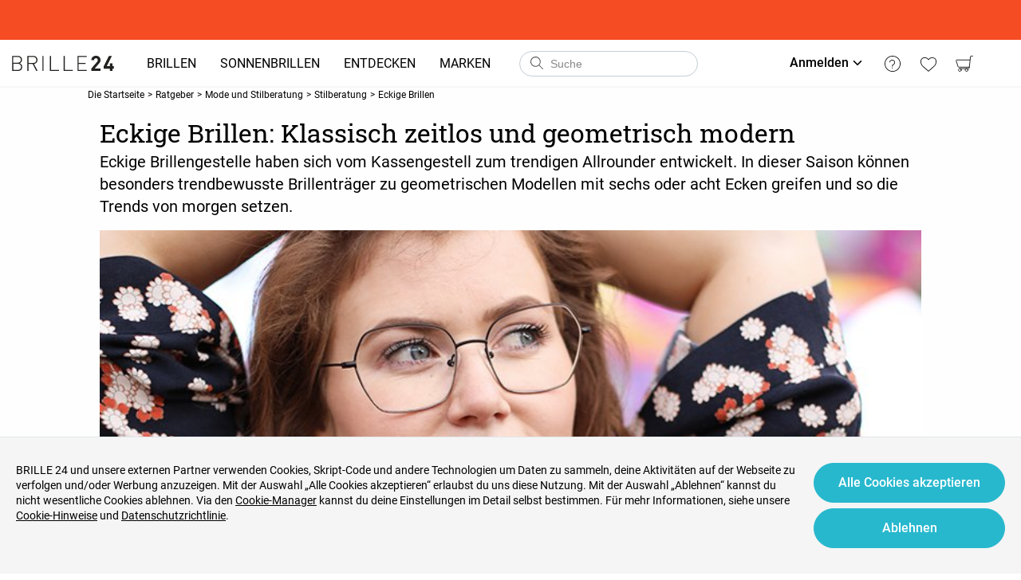

--- FILE ---
content_type: text/html; charset=utf-8
request_url: https://www.brille24.de/ratgeber/mode-und-stilberatung/stilberatung/eckige-brillen
body_size: 67755
content:
<!DOCTYPE html><html lang="de-de"><head><meta charSet="utf-8"/><meta name="viewport" content="width=device-width"/><meta http-equiv="x-dns-prefetch-control" content="on"/><link rel="preconnect" href="https://res.brille24.de" crossorigin=""/><link rel="dns-prefetch" href="https://res.brille24.de"/><link rel="preconnect" href="https://img.brille24.de"/><link rel="dns-prefetch" href="https://img.brille24.de"/><link rel="preload" href="https://res.brille24.de/public/fonts/roboto-slab-v12-latin-regular.woff2" as="font" crossorigin="anonymous" type="font/woff2"/><link rel="preload" href="https://res.brille24.de/public/fonts/roboto-v20-latin-500.woff2" as="font" crossorigin="anonymous" type="font/woff2"/><link rel="preload" href="https://res.brille24.de/public/fonts/roboto-v20-latin-700.woff2" as="font" crossorigin="anonymous" type="font/woff2"/><link rel="preload" href="https://res.brille24.de/public/fonts/roboto-v20-latin-regular.woff2" as="font" crossorigin="anonymous" type="font/woff2"/><link rel="preconnect" href="https://res.brille24.de" crossorigin=""/><link rel="dns-prefetch" href="https://res.brille24.de"/><link rel="icon" type="image/png" href="https://res.brille24.de/public/images/global/favicon-16x16.png" sizes="16x16"/><link rel="icon" type="image/png" href="https://res.brille24.de/public/images/global/favicon-32x32.png" sizes="32x32"/><meta http-equiv="content-language" content="de-de"/><meta name="theme-color" content="#404040"/><meta name="msapplication-TileColor" content="#404040"/><meta name="apple-mobile-web-app-status-bar-style" content="#404040"/><meta name="robots" content="max-image-preview:large"/><meta property="og:type" content="website"/><meta property="og:site_name" content="Brille24.de"/><meta name="SKYPE_TOOLBAR" content="SKYPE_TOOLBAR_PARSER_COMPATIBLE"/><title>Eckige Brillen: Klassisch zeitlos &amp; geometrisch modern | Brille24 DE</title><meta name="description" content="Von der klassischen Nerdbrille bis zu sechs- oder achteckigen Trendmodellen ist bei eckigen Modellen für jeden etwas dabei. Wem der Allrounder steht, erfährst du in diesem Artikel."/><meta property="og:description" content="Von der klassischen Nerdbrille bis zu sechs- oder achteckigen Trendmodellen ist bei eckigen Modellen für jeden etwas dabei. Wem der Allrounder steht, erfährst du in diesem Artikel."/><meta property="og:url" content="https://www.brille24.de/ratgeber/mode-und-stilberatung/stilberatung/eckige-brillen"/><meta property="og:title" content="Eckige Brillen: Klassisch zeitlos &amp; geometrisch modern | Brille24 DE"/><meta property="og:image" content="https://b24-strapi-prod.s3.eu-central-1.amazonaws.com/16_9_320x180_thumbnail_ratgeber_mode_und_stilberatung_eckige_brillen_503ad084ab.jpg"/><link rel="preload" href="https://res.brille24.de/public/fonts/Caveat-Regular.woff2" as="font" crossorigin="anonymous" type="font/woff2"/><link rel="canonical" href="https://www.brille24.de/ratgeber/mode-und-stilberatung/stilberatung/eckige-brillen"/><meta name="next-head-count" content="31"/><script type="text/javascript" async="">window.NREUM||(NREUM={});NREUM.info = {"agent":"","beacon":"bam.nr-data.net","errorBeacon":"bam.nr-data.net","licenseKey":"NRJS-823d4f9e7281ef76cb5","applicationID":"1484253327","agentToken":null,"applicationTime":225.382193,"transactionName":"bgMEYEQEXUFSAkJQWFdJKFtECFJeWhtTXWJLD0ke","queueTime":0,"ttGuid":"0305d1a1f69fbe8f"}; (window.NREUM||(NREUM={})).init={privacy:{cookies_enabled:true},ajax:{deny_list:["bam.nr-data.net"]},feature_flags:["soft_nav"],distributed_tracing:{enabled:true}};(window.NREUM||(NREUM={})).loader_config={agentID:"1589045662",accountID:"2750859",trustKey:"2750859",xpid:"VgECUV5WARABUFlWBQQEVVYG",licenseKey:"NRJS-823d4f9e7281ef76cb5",applicationID:"1484253327",browserID:"1589045662"};;/*! For license information please see nr-loader-spa-1.303.0.min.js.LICENSE.txt */
(()=>{var e,t,r={384:(e,t,r)=>{"use strict";r.d(t,{NT:()=>s,US:()=>d,Zm:()=>a,bQ:()=>u,dV:()=>c,pV:()=>l});var n=r(6154),i=r(1863),o=r(1910);const s={beacon:"bam.nr-data.net",errorBeacon:"bam.nr-data.net"};function a(){return n.gm.NREUM||(n.gm.NREUM={}),void 0===n.gm.newrelic&&(n.gm.newrelic=n.gm.NREUM),n.gm.NREUM}function c(){let e=a();return e.o||(e.o={ST:n.gm.setTimeout,SI:n.gm.setImmediate||n.gm.setInterval,CT:n.gm.clearTimeout,XHR:n.gm.XMLHttpRequest,REQ:n.gm.Request,EV:n.gm.Event,PR:n.gm.Promise,MO:n.gm.MutationObserver,FETCH:n.gm.fetch,WS:n.gm.WebSocket},(0,o.i)(...Object.values(e.o))),e}function u(e,t){let r=a();r.initializedAgents??={},t.initializedAt={ms:(0,i.t)(),date:new Date},r.initializedAgents[e]=t}function d(e,t){a()[e]=t}function l(){return function(){let e=a();const t=e.info||{};e.info={beacon:s.beacon,errorBeacon:s.errorBeacon,...t}}(),function(){let e=a();const t=e.init||{};e.init={...t}}(),c(),function(){let e=a();const t=e.loader_config||{};e.loader_config={...t}}(),a()}},782:(e,t,r)=>{"use strict";r.d(t,{T:()=>n});const n=r(860).K7.pageViewTiming},860:(e,t,r)=>{"use strict";r.d(t,{$J:()=>d,K7:()=>c,P3:()=>u,XX:()=>i,Yy:()=>a,df:()=>o,qY:()=>n,v4:()=>s});const n="events",i="jserrors",o="browser/blobs",s="rum",a="browser/logs",c={ajax:"ajax",genericEvents:"generic_events",jserrors:i,logging:"logging",metrics:"metrics",pageAction:"page_action",pageViewEvent:"page_view_event",pageViewTiming:"page_view_timing",sessionReplay:"session_replay",sessionTrace:"session_trace",softNav:"soft_navigations",spa:"spa"},u={[c.pageViewEvent]:1,[c.pageViewTiming]:2,[c.metrics]:3,[c.jserrors]:4,[c.spa]:5,[c.ajax]:6,[c.sessionTrace]:7,[c.softNav]:8,[c.sessionReplay]:9,[c.logging]:10,[c.genericEvents]:11},d={[c.pageViewEvent]:s,[c.pageViewTiming]:n,[c.ajax]:n,[c.spa]:n,[c.softNav]:n,[c.metrics]:i,[c.jserrors]:i,[c.sessionTrace]:o,[c.sessionReplay]:o,[c.logging]:a,[c.genericEvents]:"ins"}},944:(e,t,r)=>{"use strict";r.d(t,{R:()=>i});var n=r(3241);function i(e,t){"function"==typeof console.debug&&(console.debug("New Relic Warning: https://github.com/newrelic/newrelic-browser-agent/blob/main/docs/warning-codes.md#".concat(e),t),(0,n.W)({agentIdentifier:null,drained:null,type:"data",name:"warn",feature:"warn",data:{code:e,secondary:t}}))}},993:(e,t,r)=>{"use strict";r.d(t,{A$:()=>o,ET:()=>s,TZ:()=>a,p_:()=>i});var n=r(860);const i={ERROR:"ERROR",WARN:"WARN",INFO:"INFO",DEBUG:"DEBUG",TRACE:"TRACE"},o={OFF:0,ERROR:1,WARN:2,INFO:3,DEBUG:4,TRACE:5},s="log",a=n.K7.logging},1687:(e,t,r)=>{"use strict";r.d(t,{Ak:()=>u,Ze:()=>f,x3:()=>d});var n=r(3241),i=r(7836),o=r(3606),s=r(860),a=r(2646);const c={};function u(e,t){const r={staged:!1,priority:s.P3[t]||0};l(e),c[e].get(t)||c[e].set(t,r)}function d(e,t){e&&c[e]&&(c[e].get(t)&&c[e].delete(t),p(e,t,!1),c[e].size&&h(e))}function l(e){if(!e)throw new Error("agentIdentifier required");c[e]||(c[e]=new Map)}function f(e="",t="feature",r=!1){if(l(e),!e||!c[e].get(t)||r)return p(e,t);c[e].get(t).staged=!0,h(e)}function h(e){const t=Array.from(c[e]);t.every(([e,t])=>t.staged)&&(t.sort((e,t)=>e[1].priority-t[1].priority),t.forEach(([t])=>{c[e].delete(t),p(e,t)}))}function p(e,t,r=!0){const s=e?i.ee.get(e):i.ee,c=o.i.handlers;if(!s.aborted&&s.backlog&&c){if((0,n.W)({agentIdentifier:e,type:"lifecycle",name:"drain",feature:t}),r){const e=s.backlog[t],r=c[t];if(r){for(let t=0;e&&t<e.length;++t)g(e[t],r);Object.entries(r).forEach(([e,t])=>{Object.values(t||{}).forEach(t=>{t[0]?.on&&t[0]?.context()instanceof a.y&&t[0].on(e,t[1])})})}}s.isolatedBacklog||delete c[t],s.backlog[t]=null,s.emit("drain-"+t,[])}}function g(e,t){var r=e[1];Object.values(t[r]||{}).forEach(t=>{var r=e[0];if(t[0]===r){var n=t[1],i=e[3],o=e[2];n.apply(i,o)}})}},1741:(e,t,r)=>{"use strict";r.d(t,{W:()=>o});var n=r(944),i=r(4261);class o{#e(e,...t){if(this[e]!==o.prototype[e])return this[e](...t);(0,n.R)(35,e)}addPageAction(e,t){return this.#e(i.hG,e,t)}register(e){return this.#e(i.eY,e)}recordCustomEvent(e,t){return this.#e(i.fF,e,t)}setPageViewName(e,t){return this.#e(i.Fw,e,t)}setCustomAttribute(e,t,r){return this.#e(i.cD,e,t,r)}noticeError(e,t){return this.#e(i.o5,e,t)}setUserId(e){return this.#e(i.Dl,e)}setApplicationVersion(e){return this.#e(i.nb,e)}setErrorHandler(e){return this.#e(i.bt,e)}addRelease(e,t){return this.#e(i.k6,e,t)}log(e,t){return this.#e(i.$9,e,t)}start(){return this.#e(i.d3)}finished(e){return this.#e(i.BL,e)}recordReplay(){return this.#e(i.CH)}pauseReplay(){return this.#e(i.Tb)}addToTrace(e){return this.#e(i.U2,e)}setCurrentRouteName(e){return this.#e(i.PA,e)}interaction(e){return this.#e(i.dT,e)}wrapLogger(e,t,r){return this.#e(i.Wb,e,t,r)}measure(e,t){return this.#e(i.V1,e,t)}consent(e){return this.#e(i.Pv,e)}}},1863:(e,t,r)=>{"use strict";function n(){return Math.floor(performance.now())}r.d(t,{t:()=>n})},1910:(e,t,r)=>{"use strict";r.d(t,{i:()=>o});var n=r(944);const i=new Map;function o(...e){return e.every(e=>{if(i.has(e))return i.get(e);const t="function"==typeof e&&e.toString().includes("[native code]");return t||(0,n.R)(64,e?.name||e?.toString()),i.set(e,t),t})}},2555:(e,t,r)=>{"use strict";r.d(t,{D:()=>a,f:()=>s});var n=r(384),i=r(8122);const o={beacon:n.NT.beacon,errorBeacon:n.NT.errorBeacon,licenseKey:void 0,applicationID:void 0,sa:void 0,queueTime:void 0,applicationTime:void 0,ttGuid:void 0,user:void 0,account:void 0,product:void 0,extra:void 0,jsAttributes:{},userAttributes:void 0,atts:void 0,transactionName:void 0,tNamePlain:void 0};function s(e){try{return!!e.licenseKey&&!!e.errorBeacon&&!!e.applicationID}catch(e){return!1}}const a=e=>(0,i.a)(e,o)},2614:(e,t,r)=>{"use strict";r.d(t,{BB:()=>s,H3:()=>n,g:()=>u,iL:()=>c,tS:()=>a,uh:()=>i,wk:()=>o});const n="NRBA",i="SESSION",o=144e5,s=18e5,a={STARTED:"session-started",PAUSE:"session-pause",RESET:"session-reset",RESUME:"session-resume",UPDATE:"session-update"},c={SAME_TAB:"same-tab",CROSS_TAB:"cross-tab"},u={OFF:0,FULL:1,ERROR:2}},2646:(e,t,r)=>{"use strict";r.d(t,{y:()=>n});class n{constructor(e){this.contextId=e}}},2843:(e,t,r)=>{"use strict";r.d(t,{u:()=>i});var n=r(3878);function i(e,t=!1,r,i){(0,n.DD)("visibilitychange",function(){if(t)return void("hidden"===document.visibilityState&&e());e(document.visibilityState)},r,i)}},3241:(e,t,r)=>{"use strict";r.d(t,{W:()=>o});var n=r(6154);const i="newrelic";function o(e={}){try{n.gm.dispatchEvent(new CustomEvent(i,{detail:e}))}catch(e){}}},3304:(e,t,r)=>{"use strict";r.d(t,{A:()=>o});var n=r(7836);const i=()=>{const e=new WeakSet;return(t,r)=>{if("object"==typeof r&&null!==r){if(e.has(r))return;e.add(r)}return r}};function o(e){try{return JSON.stringify(e,i())??""}catch(e){try{n.ee.emit("internal-error",[e])}catch(e){}return""}}},3333:(e,t,r)=>{"use strict";r.d(t,{$v:()=>d,TZ:()=>n,Xh:()=>c,Zp:()=>i,kd:()=>u,mq:()=>a,nf:()=>s,qN:()=>o});const n=r(860).K7.genericEvents,i=["auxclick","click","copy","keydown","paste","scrollend"],o=["focus","blur"],s=4,a=1e3,c=2e3,u=["PageAction","UserAction","BrowserPerformance"],d={RESOURCES:"experimental.resources",REGISTER:"register"}},3434:(e,t,r)=>{"use strict";r.d(t,{Jt:()=>o,YM:()=>u});var n=r(7836),i=r(5607);const o="nr@original:".concat(i.W),s=50;var a=Object.prototype.hasOwnProperty,c=!1;function u(e,t){return e||(e=n.ee),r.inPlace=function(e,t,n,i,o){n||(n="");const s="-"===n.charAt(0);for(let a=0;a<t.length;a++){const c=t[a],u=e[c];l(u)||(e[c]=r(u,s?c+n:n,i,c,o))}},r.flag=o,r;function r(t,r,n,c,u){return l(t)?t:(r||(r=""),nrWrapper[o]=t,function(e,t,r){if(Object.defineProperty&&Object.keys)try{return Object.keys(e).forEach(function(r){Object.defineProperty(t,r,{get:function(){return e[r]},set:function(t){return e[r]=t,t}})}),t}catch(e){d([e],r)}for(var n in e)a.call(e,n)&&(t[n]=e[n])}(t,nrWrapper,e),nrWrapper);function nrWrapper(){var o,a,l,f;let h;try{a=this,o=[...arguments],l="function"==typeof n?n(o,a):n||{}}catch(t){d([t,"",[o,a,c],l],e)}i(r+"start",[o,a,c],l,u);const p=performance.now();let g;try{return f=t.apply(a,o),g=performance.now(),f}catch(e){throw g=performance.now(),i(r+"err",[o,a,e],l,u),h=e,h}finally{const e=g-p,t={start:p,end:g,duration:e,isLongTask:e>=s,methodName:c,thrownError:h};t.isLongTask&&i("long-task",[t,a],l,u),i(r+"end",[o,a,f],l,u)}}}function i(r,n,i,o){if(!c||t){var s=c;c=!0;try{e.emit(r,n,i,t,o)}catch(t){d([t,r,n,i],e)}c=s}}}function d(e,t){t||(t=n.ee);try{t.emit("internal-error",e)}catch(e){}}function l(e){return!(e&&"function"==typeof e&&e.apply&&!e[o])}},3606:(e,t,r)=>{"use strict";r.d(t,{i:()=>o});var n=r(9908);o.on=s;var i=o.handlers={};function o(e,t,r,o){s(o||n.d,i,e,t,r)}function s(e,t,r,i,o){o||(o="feature"),e||(e=n.d);var s=t[o]=t[o]||{};(s[r]=s[r]||[]).push([e,i])}},3738:(e,t,r)=>{"use strict";r.d(t,{He:()=>i,Kp:()=>a,Lc:()=>u,Rz:()=>d,TZ:()=>n,bD:()=>o,d3:()=>s,jx:()=>l,sl:()=>f,uP:()=>c});const n=r(860).K7.sessionTrace,i="bstResource",o="resource",s="-start",a="-end",c="fn"+s,u="fn"+a,d="pushState",l=1e3,f=3e4},3785:(e,t,r)=>{"use strict";r.d(t,{R:()=>c,b:()=>u});var n=r(9908),i=r(1863),o=r(860),s=r(8154),a=r(993);function c(e,t,r={},c=a.p_.INFO,u,d=(0,i.t)()){(0,n.p)(s.xV,["API/logging/".concat(c.toLowerCase(),"/called")],void 0,o.K7.metrics,e),(0,n.p)(a.ET,[d,t,r,c,u],void 0,o.K7.logging,e)}function u(e){return"string"==typeof e&&Object.values(a.p_).some(t=>t===e.toUpperCase().trim())}},3878:(e,t,r)=>{"use strict";function n(e,t){return{capture:e,passive:!1,signal:t}}function i(e,t,r=!1,i){window.addEventListener(e,t,n(r,i))}function o(e,t,r=!1,i){document.addEventListener(e,t,n(r,i))}r.d(t,{DD:()=>o,jT:()=>n,sp:()=>i})},3962:(e,t,r)=>{"use strict";r.d(t,{AM:()=>s,O2:()=>l,OV:()=>o,Qu:()=>f,TZ:()=>c,ih:()=>h,pP:()=>a,t1:()=>d,tC:()=>i,wD:()=>u});var n=r(860);const i=["click","keydown","submit"],o="popstate",s="api",a="initialPageLoad",c=n.K7.softNav,u=5e3,d=500,l={INITIAL_PAGE_LOAD:"",ROUTE_CHANGE:1,UNSPECIFIED:2},f={INTERACTION:1,AJAX:2,CUSTOM_END:3,CUSTOM_TRACER:4},h={IP:"in progress",PF:"pending finish",FIN:"finished",CAN:"cancelled"}},4234:(e,t,r)=>{"use strict";r.d(t,{W:()=>o});var n=r(7836),i=r(1687);class o{constructor(e,t){this.agentIdentifier=e,this.ee=n.ee.get(e),this.featureName=t,this.blocked=!1}deregisterDrain(){(0,i.x3)(this.agentIdentifier,this.featureName)}}},4261:(e,t,r)=>{"use strict";r.d(t,{$9:()=>d,BL:()=>c,CH:()=>p,Dl:()=>R,Fw:()=>w,PA:()=>v,Pl:()=>n,Pv:()=>A,Tb:()=>f,U2:()=>s,V1:()=>E,Wb:()=>T,bt:()=>y,cD:()=>b,d3:()=>x,dT:()=>u,eY:()=>g,fF:()=>h,hG:()=>o,hw:()=>i,k6:()=>a,nb:()=>m,o5:()=>l});const n="api-",i=n+"ixn-",o="addPageAction",s="addToTrace",a="addRelease",c="finished",u="interaction",d="log",l="noticeError",f="pauseReplay",h="recordCustomEvent",p="recordReplay",g="register",m="setApplicationVersion",v="setCurrentRouteName",b="setCustomAttribute",y="setErrorHandler",w="setPageViewName",R="setUserId",x="start",T="wrapLogger",E="measure",A="consent"},4387:(e,t,r)=>{"use strict";function n(e={}){return!(!e.id||!e.name)}function i(e){return"string"==typeof e&&e.trim().length<501||"number"==typeof e}function o(e,t){if(2!==t?.harvestEndpointVersion)return{};const r=t.agentRef.runtime.appMetadata.agents[0].entityGuid;return n(e)?{"mfe.id":e.id,"mfe.name":e.name,eventSource:e.eventSource,"parent.id":e.parent?.id||r}:{"entity.guid":r,appId:t.agentRef.info.applicationID}}r.d(t,{Ux:()=>o,c7:()=>n,yo:()=>i})},5205:(e,t,r)=>{"use strict";r.d(t,{j:()=>_});var n=r(384),i=r(1741);var o=r(2555),s=r(3333);const a=e=>{if(!e||"string"!=typeof e)return!1;try{document.createDocumentFragment().querySelector(e)}catch{return!1}return!0};var c=r(2614),u=r(944),d=r(8122);const l="[data-nr-mask]",f=e=>(0,d.a)(e,(()=>{const e={feature_flags:[],experimental:{allow_registered_children:!1,resources:!1},mask_selector:"*",block_selector:"[data-nr-block]",mask_input_options:{color:!1,date:!1,"datetime-local":!1,email:!1,month:!1,number:!1,range:!1,search:!1,tel:!1,text:!1,time:!1,url:!1,week:!1,textarea:!1,select:!1,password:!0}};return{ajax:{deny_list:void 0,block_internal:!0,enabled:!0,autoStart:!0},api:{get allow_registered_children(){return e.feature_flags.includes(s.$v.REGISTER)||e.experimental.allow_registered_children},set allow_registered_children(t){e.experimental.allow_registered_children=t},duplicate_registered_data:!1},browser_consent_mode:{enabled:!1},distributed_tracing:{enabled:void 0,exclude_newrelic_header:void 0,cors_use_newrelic_header:void 0,cors_use_tracecontext_headers:void 0,allowed_origins:void 0},get feature_flags(){return e.feature_flags},set feature_flags(t){e.feature_flags=t},generic_events:{enabled:!0,autoStart:!0},harvest:{interval:30},jserrors:{enabled:!0,autoStart:!0},logging:{enabled:!0,autoStart:!0},metrics:{enabled:!0,autoStart:!0},obfuscate:void 0,page_action:{enabled:!0},page_view_event:{enabled:!0,autoStart:!0},page_view_timing:{enabled:!0,autoStart:!0},performance:{capture_marks:!1,capture_measures:!1,capture_detail:!0,resources:{get enabled(){return e.feature_flags.includes(s.$v.RESOURCES)||e.experimental.resources},set enabled(t){e.experimental.resources=t},asset_types:[],first_party_domains:[],ignore_newrelic:!0}},privacy:{cookies_enabled:!0},proxy:{assets:void 0,beacon:void 0},session:{expiresMs:c.wk,inactiveMs:c.BB},session_replay:{autoStart:!0,enabled:!1,preload:!1,sampling_rate:10,error_sampling_rate:100,collect_fonts:!1,inline_images:!1,fix_stylesheets:!0,mask_all_inputs:!0,get mask_text_selector(){return e.mask_selector},set mask_text_selector(t){a(t)?e.mask_selector="".concat(t,",").concat(l):""===t||null===t?e.mask_selector=l:(0,u.R)(5,t)},get block_class(){return"nr-block"},get ignore_class(){return"nr-ignore"},get mask_text_class(){return"nr-mask"},get block_selector(){return e.block_selector},set block_selector(t){a(t)?e.block_selector+=",".concat(t):""!==t&&(0,u.R)(6,t)},get mask_input_options(){return e.mask_input_options},set mask_input_options(t){t&&"object"==typeof t?e.mask_input_options={...t,password:!0}:(0,u.R)(7,t)}},session_trace:{enabled:!0,autoStart:!0},soft_navigations:{enabled:!0,autoStart:!0},spa:{enabled:!0,autoStart:!0},ssl:void 0,user_actions:{enabled:!0,elementAttributes:["id","className","tagName","type"]}}})());var h=r(6154),p=r(9324);let g=0;const m={buildEnv:p.F3,distMethod:p.Xs,version:p.xv,originTime:h.WN},v={consented:!1},b={appMetadata:{},get consented(){return this.session?.state?.consent||v.consented},set consented(e){v.consented=e},customTransaction:void 0,denyList:void 0,disabled:!1,harvester:void 0,isolatedBacklog:!1,isRecording:!1,loaderType:void 0,maxBytes:3e4,obfuscator:void 0,onerror:void 0,ptid:void 0,releaseIds:{},session:void 0,timeKeeper:void 0,registeredEntities:[],jsAttributesMetadata:{bytes:0},get harvestCount(){return++g}},y=e=>{const t=(0,d.a)(e,b),r=Object.keys(m).reduce((e,t)=>(e[t]={value:m[t],writable:!1,configurable:!0,enumerable:!0},e),{});return Object.defineProperties(t,r)};var w=r(5701);const R=e=>{const t=e.startsWith("http");e+="/",r.p=t?e:"https://"+e};var x=r(7836),T=r(3241);const E={accountID:void 0,trustKey:void 0,agentID:void 0,licenseKey:void 0,applicationID:void 0,xpid:void 0},A=e=>(0,d.a)(e,E),S=new Set;function _(e,t={},r,s){let{init:a,info:c,loader_config:u,runtime:d={},exposed:l=!0}=t;if(!c){const e=(0,n.pV)();a=e.init,c=e.info,u=e.loader_config}e.init=f(a||{}),e.loader_config=A(u||{}),c.jsAttributes??={},h.bv&&(c.jsAttributes.isWorker=!0),e.info=(0,o.D)(c);const p=e.init,g=[c.beacon,c.errorBeacon];S.has(e.agentIdentifier)||(p.proxy.assets&&(R(p.proxy.assets),g.push(p.proxy.assets)),p.proxy.beacon&&g.push(p.proxy.beacon),e.beacons=[...g],function(e){const t=(0,n.pV)();Object.getOwnPropertyNames(i.W.prototype).forEach(r=>{const n=i.W.prototype[r];if("function"!=typeof n||"constructor"===n)return;let o=t[r];e[r]&&!1!==e.exposed&&"micro-agent"!==e.runtime?.loaderType&&(t[r]=(...t)=>{const n=e[r](...t);return o?o(...t):n})})}(e),(0,n.US)("activatedFeatures",w.B),e.runSoftNavOverSpa&&=!0===p.soft_navigations.enabled&&p.feature_flags.includes("soft_nav")),d.denyList=[...p.ajax.deny_list||[],...p.ajax.block_internal?g:[]],d.ptid=e.agentIdentifier,d.loaderType=r,e.runtime=y(d),S.has(e.agentIdentifier)||(e.ee=x.ee.get(e.agentIdentifier),e.exposed=l,(0,T.W)({agentIdentifier:e.agentIdentifier,drained:!!w.B?.[e.agentIdentifier],type:"lifecycle",name:"initialize",feature:void 0,data:e.config})),S.add(e.agentIdentifier)}},5270:(e,t,r)=>{"use strict";r.d(t,{Aw:()=>s,SR:()=>o,rF:()=>a});var n=r(384),i=r(7767);function o(e){return!!(0,n.dV)().o.MO&&(0,i.V)(e)&&!0===e?.session_trace.enabled}function s(e){return!0===e?.session_replay.preload&&o(e)}function a(e,t){try{if("string"==typeof t?.type){if("password"===t.type.toLowerCase())return"*".repeat(e?.length||0);if(void 0!==t?.dataset?.nrUnmask||t?.classList?.contains("nr-unmask"))return e}}catch(e){}return"string"==typeof e?e.replace(/[\S]/g,"*"):"*".repeat(e?.length||0)}},5289:(e,t,r)=>{"use strict";r.d(t,{GG:()=>o,Qr:()=>a,sB:()=>s});var n=r(3878);function i(){return"undefined"==typeof document||"complete"===document.readyState}function o(e,t){if(i())return e();(0,n.sp)("load",e,t)}function s(e){if(i())return e();(0,n.DD)("DOMContentLoaded",e)}function a(e){if(i())return e();(0,n.sp)("popstate",e)}},5607:(e,t,r)=>{"use strict";r.d(t,{W:()=>n});const n=(0,r(9566).bz)()},5701:(e,t,r)=>{"use strict";r.d(t,{B:()=>o,t:()=>s});var n=r(3241);const i=new Set,o={};function s(e,t){const r=t.agentIdentifier;o[r]??={},e&&"object"==typeof e&&(i.has(r)||(t.ee.emit("rumresp",[e]),o[r]=e,i.add(r),(0,n.W)({agentIdentifier:r,loaded:!0,drained:!0,type:"lifecycle",name:"load",feature:void 0,data:e})))}},6154:(e,t,r)=>{"use strict";r.d(t,{A4:()=>a,OF:()=>d,RI:()=>i,WN:()=>h,bv:()=>o,gm:()=>s,lR:()=>f,m:()=>u,mw:()=>c,sb:()=>l});var n=r(1863);const i="undefined"!=typeof window&&!!window.document,o="undefined"!=typeof WorkerGlobalScope&&("undefined"!=typeof self&&self instanceof WorkerGlobalScope&&self.navigator instanceof WorkerNavigator||"undefined"!=typeof globalThis&&globalThis instanceof WorkerGlobalScope&&globalThis.navigator instanceof WorkerNavigator),s=i?window:"undefined"!=typeof WorkerGlobalScope&&("undefined"!=typeof self&&self instanceof WorkerGlobalScope&&self||"undefined"!=typeof globalThis&&globalThis instanceof WorkerGlobalScope&&globalThis),a="complete"===s?.document?.readyState,c=Boolean("hidden"===s?.document?.visibilityState),u=""+s?.location,d=/iPad|iPhone|iPod/.test(s.navigator?.userAgent),l=d&&"undefined"==typeof SharedWorker,f=(()=>{const e=s.navigator?.userAgent?.match(/Firefox[/\s](\d+\.\d+)/);return Array.isArray(e)&&e.length>=2?+e[1]:0})(),h=Date.now()-(0,n.t)()},6344:(e,t,r)=>{"use strict";r.d(t,{BB:()=>d,Qb:()=>l,TZ:()=>i,Ug:()=>s,Vh:()=>o,_s:()=>a,bc:()=>u,yP:()=>c});var n=r(2614);const i=r(860).K7.sessionReplay,o="errorDuringReplay",s=.12,a={DomContentLoaded:0,Load:1,FullSnapshot:2,IncrementalSnapshot:3,Meta:4,Custom:5},c={[n.g.ERROR]:15e3,[n.g.FULL]:3e5,[n.g.OFF]:0},u={RESET:{message:"Session was reset",sm:"Reset"},IMPORT:{message:"Recorder failed to import",sm:"Import"},TOO_MANY:{message:"429: Too Many Requests",sm:"Too-Many"},TOO_BIG:{message:"Payload was too large",sm:"Too-Big"},CROSS_TAB:{message:"Session Entity was set to OFF on another tab",sm:"Cross-Tab"},ENTITLEMENTS:{message:"Session Replay is not allowed and will not be started",sm:"Entitlement"}},d=5e3,l={API:"api",RESUME:"resume",SWITCH_TO_FULL:"switchToFull",INITIALIZE:"initialize",PRELOAD:"preload"}},6389:(e,t,r)=>{"use strict";function n(e,t=500,r={}){const n=r?.leading||!1;let i;return(...r)=>{n&&void 0===i&&(e.apply(this,r),i=setTimeout(()=>{i=clearTimeout(i)},t)),n||(clearTimeout(i),i=setTimeout(()=>{e.apply(this,r)},t))}}function i(e){let t=!1;return(...r)=>{t||(t=!0,e.apply(this,r))}}r.d(t,{J:()=>i,s:()=>n})},6630:(e,t,r)=>{"use strict";r.d(t,{T:()=>n});const n=r(860).K7.pageViewEvent},6774:(e,t,r)=>{"use strict";r.d(t,{T:()=>n});const n=r(860).K7.jserrors},7295:(e,t,r)=>{"use strict";r.d(t,{Xv:()=>s,gX:()=>i,iW:()=>o});var n=[];function i(e){if(!e||o(e))return!1;if(0===n.length)return!0;for(var t=0;t<n.length;t++){var r=n[t];if("*"===r.hostname)return!1;if(a(r.hostname,e.hostname)&&c(r.pathname,e.pathname))return!1}return!0}function o(e){return void 0===e.hostname}function s(e){if(n=[],e&&e.length)for(var t=0;t<e.length;t++){let r=e[t];if(!r)continue;0===r.indexOf("http://")?r=r.substring(7):0===r.indexOf("https://")&&(r=r.substring(8));const i=r.indexOf("/");let o,s;i>0?(o=r.substring(0,i),s=r.substring(i)):(o=r,s="");let[a]=o.split(":");n.push({hostname:a,pathname:s})}}function a(e,t){return!(e.length>t.length)&&t.indexOf(e)===t.length-e.length}function c(e,t){return 0===e.indexOf("/")&&(e=e.substring(1)),0===t.indexOf("/")&&(t=t.substring(1)),""===e||e===t}},7378:(e,t,r)=>{"use strict";r.d(t,{$p:()=>x,BR:()=>b,Kp:()=>R,L3:()=>y,Lc:()=>c,NC:()=>o,SG:()=>d,TZ:()=>i,U6:()=>p,UT:()=>m,d3:()=>w,dT:()=>f,e5:()=>E,gx:()=>v,l9:()=>l,oW:()=>h,op:()=>g,rw:()=>u,tH:()=>A,uP:()=>a,wW:()=>T,xq:()=>s});var n=r(384);const i=r(860).K7.spa,o=["click","submit","keypress","keydown","keyup","change"],s=999,a="fn-start",c="fn-end",u="cb-start",d="api-ixn-",l="remaining",f="interaction",h="spaNode",p="jsonpNode",g="fetch-start",m="fetch-done",v="fetch-body-",b="jsonp-end",y=(0,n.dV)().o.ST,w="-start",R="-end",x="-body",T="cb"+R,E="jsTime",A="fetch"},7485:(e,t,r)=>{"use strict";r.d(t,{D:()=>i});var n=r(6154);function i(e){if(0===(e||"").indexOf("data:"))return{protocol:"data"};try{const t=new URL(e,location.href),r={port:t.port,hostname:t.hostname,pathname:t.pathname,search:t.search,protocol:t.protocol.slice(0,t.protocol.indexOf(":")),sameOrigin:t.protocol===n.gm?.location?.protocol&&t.host===n.gm?.location?.host};return r.port&&""!==r.port||("http:"===t.protocol&&(r.port="80"),"https:"===t.protocol&&(r.port="443")),r.pathname&&""!==r.pathname?r.pathname.startsWith("/")||(r.pathname="/".concat(r.pathname)):r.pathname="/",r}catch(e){return{}}}},7699:(e,t,r)=>{"use strict";r.d(t,{It:()=>o,KC:()=>a,No:()=>i,qh:()=>s});var n=r(860);const i=16e3,o=1e6,s="SESSION_ERROR",a={[n.K7.logging]:!0,[n.K7.genericEvents]:!1,[n.K7.jserrors]:!1,[n.K7.ajax]:!1}},7767:(e,t,r)=>{"use strict";r.d(t,{V:()=>i});var n=r(6154);const i=e=>n.RI&&!0===e?.privacy.cookies_enabled},7836:(e,t,r)=>{"use strict";r.d(t,{P:()=>a,ee:()=>c});var n=r(384),i=r(8990),o=r(2646),s=r(5607);const a="nr@context:".concat(s.W),c=function e(t,r){var n={},s={},d={},l=!1;try{l=16===r.length&&u.initializedAgents?.[r]?.runtime.isolatedBacklog}catch(e){}var f={on:p,addEventListener:p,removeEventListener:function(e,t){var r=n[e];if(!r)return;for(var i=0;i<r.length;i++)r[i]===t&&r.splice(i,1)},emit:function(e,r,n,i,o){!1!==o&&(o=!0);if(c.aborted&&!i)return;t&&o&&t.emit(e,r,n);var a=h(n);g(e).forEach(e=>{e.apply(a,r)});var u=v()[s[e]];u&&u.push([f,e,r,a]);return a},get:m,listeners:g,context:h,buffer:function(e,t){const r=v();if(t=t||"feature",f.aborted)return;Object.entries(e||{}).forEach(([e,n])=>{s[n]=t,t in r||(r[t]=[])})},abort:function(){f._aborted=!0,Object.keys(f.backlog).forEach(e=>{delete f.backlog[e]})},isBuffering:function(e){return!!v()[s[e]]},debugId:r,backlog:l?{}:t&&"object"==typeof t.backlog?t.backlog:{},isolatedBacklog:l};return Object.defineProperty(f,"aborted",{get:()=>{let e=f._aborted||!1;return e||(t&&(e=t.aborted),e)}}),f;function h(e){return e&&e instanceof o.y?e:e?(0,i.I)(e,a,()=>new o.y(a)):new o.y(a)}function p(e,t){n[e]=g(e).concat(t)}function g(e){return n[e]||[]}function m(t){return d[t]=d[t]||e(f,t)}function v(){return f.backlog}}(void 0,"globalEE"),u=(0,n.Zm)();u.ee||(u.ee=c)},8122:(e,t,r)=>{"use strict";r.d(t,{a:()=>i});var n=r(944);function i(e,t){try{if(!e||"object"!=typeof e)return(0,n.R)(3);if(!t||"object"!=typeof t)return(0,n.R)(4);const r=Object.create(Object.getPrototypeOf(t),Object.getOwnPropertyDescriptors(t)),o=0===Object.keys(r).length?e:r;for(let s in o)if(void 0!==e[s])try{if(null===e[s]){r[s]=null;continue}Array.isArray(e[s])&&Array.isArray(t[s])?r[s]=Array.from(new Set([...e[s],...t[s]])):"object"==typeof e[s]&&"object"==typeof t[s]?r[s]=i(e[s],t[s]):r[s]=e[s]}catch(e){r[s]||(0,n.R)(1,e)}return r}catch(e){(0,n.R)(2,e)}}},8139:(e,t,r)=>{"use strict";r.d(t,{u:()=>f});var n=r(7836),i=r(3434),o=r(8990),s=r(6154);const a={},c=s.gm.XMLHttpRequest,u="addEventListener",d="removeEventListener",l="nr@wrapped:".concat(n.P);function f(e){var t=function(e){return(e||n.ee).get("events")}(e);if(a[t.debugId]++)return t;a[t.debugId]=1;var r=(0,i.YM)(t,!0);function f(e){r.inPlace(e,[u,d],"-",p)}function p(e,t){return e[1]}return"getPrototypeOf"in Object&&(s.RI&&h(document,f),c&&h(c.prototype,f),h(s.gm,f)),t.on(u+"-start",function(e,t){var n=e[1];if(null!==n&&("function"==typeof n||"object"==typeof n)&&"newrelic"!==e[0]){var i=(0,o.I)(n,l,function(){var e={object:function(){if("function"!=typeof n.handleEvent)return;return n.handleEvent.apply(n,arguments)},function:n}[typeof n];return e?r(e,"fn-",null,e.name||"anonymous"):n});this.wrapped=e[1]=i}}),t.on(d+"-start",function(e){e[1]=this.wrapped||e[1]}),t}function h(e,t,...r){let n=e;for(;"object"==typeof n&&!Object.prototype.hasOwnProperty.call(n,u);)n=Object.getPrototypeOf(n);n&&t(n,...r)}},8154:(e,t,r)=>{"use strict";r.d(t,{z_:()=>o,XG:()=>a,TZ:()=>n,rs:()=>i,xV:()=>s});r(6154),r(9566),r(384);const n=r(860).K7.metrics,i="sm",o="cm",s="storeSupportabilityMetrics",a="storeEventMetrics"},8374:(e,t,r)=>{r.nc=(()=>{try{return document?.currentScript?.nonce}catch(e){}return""})()},8990:(e,t,r)=>{"use strict";r.d(t,{I:()=>i});var n=Object.prototype.hasOwnProperty;function i(e,t,r){if(n.call(e,t))return e[t];var i=r();if(Object.defineProperty&&Object.keys)try{return Object.defineProperty(e,t,{value:i,writable:!0,enumerable:!1}),i}catch(e){}return e[t]=i,i}},9300:(e,t,r)=>{"use strict";r.d(t,{T:()=>n});const n=r(860).K7.ajax},9324:(e,t,r)=>{"use strict";r.d(t,{AJ:()=>s,F3:()=>i,Xs:()=>o,Yq:()=>a,xv:()=>n});const n="1.303.0",i="PROD",o="CDN",s="@newrelic/rrweb",a="1.0.1"},9566:(e,t,r)=>{"use strict";r.d(t,{LA:()=>a,ZF:()=>c,bz:()=>s,el:()=>u});var n=r(6154);const i="xxxxxxxx-xxxx-4xxx-yxxx-xxxxxxxxxxxx";function o(e,t){return e?15&e[t]:16*Math.random()|0}function s(){const e=n.gm?.crypto||n.gm?.msCrypto;let t,r=0;return e&&e.getRandomValues&&(t=e.getRandomValues(new Uint8Array(30))),i.split("").map(e=>"x"===e?o(t,r++).toString(16):"y"===e?(3&o()|8).toString(16):e).join("")}function a(e){const t=n.gm?.crypto||n.gm?.msCrypto;let r,i=0;t&&t.getRandomValues&&(r=t.getRandomValues(new Uint8Array(e)));const s=[];for(var a=0;a<e;a++)s.push(o(r,i++).toString(16));return s.join("")}function c(){return a(16)}function u(){return a(32)}},9908:(e,t,r)=>{"use strict";r.d(t,{d:()=>n,p:()=>i});var n=r(7836).ee.get("handle");function i(e,t,r,i,o){o?(o.buffer([e],i),o.emit(e,t,r)):(n.buffer([e],i),n.emit(e,t,r))}}},n={};function i(e){var t=n[e];if(void 0!==t)return t.exports;var o=n[e]={exports:{}};return r[e](o,o.exports,i),o.exports}i.m=r,i.d=(e,t)=>{for(var r in t)i.o(t,r)&&!i.o(e,r)&&Object.defineProperty(e,r,{enumerable:!0,get:t[r]})},i.f={},i.e=e=>Promise.all(Object.keys(i.f).reduce((t,r)=>(i.f[r](e,t),t),[])),i.u=e=>({212:"nr-spa-compressor",249:"nr-spa-recorder",478:"nr-spa"}[e]+"-1.303.0.min.js"),i.o=(e,t)=>Object.prototype.hasOwnProperty.call(e,t),e={},t="NRBA-1.303.0.PROD:",i.l=(r,n,o,s)=>{if(e[r])e[r].push(n);else{var a,c;if(void 0!==o)for(var u=document.getElementsByTagName("script"),d=0;d<u.length;d++){var l=u[d];if(l.getAttribute("src")==r||l.getAttribute("data-webpack")==t+o){a=l;break}}if(!a){c=!0;var f={478:"sha512-Q1pLqcoiNmLHv0rtq3wFkJBA3kofBdRJl0ExDl0mTuAoCBd0qe/1J0XWrDlQKuNlUryL6aZfVkAMPLmoikWIoQ==",249:"sha512-695ZzudsxlMtHKnpDNvkMlJd3tdMtY03IQKVCw9SX12tjUC+f7Nrx5tnWO72Vg9RFf6DSY6wVmM3cEkRM12kkQ==",212:"sha512-18Gx1wIBsppcn0AnKFhwgw4IciNgFxiw3J74W393Ape+wtg4hlg7t6SBKsIE/Dk/tfl2yltgcgBFvYRs283AFg=="};(a=document.createElement("script")).charset="utf-8",i.nc&&a.setAttribute("nonce",i.nc),a.setAttribute("data-webpack",t+o),a.src=r,0!==a.src.indexOf(window.location.origin+"/")&&(a.crossOrigin="anonymous"),f[s]&&(a.integrity=f[s])}e[r]=[n];var h=(t,n)=>{a.onerror=a.onload=null,clearTimeout(p);var i=e[r];if(delete e[r],a.parentNode&&a.parentNode.removeChild(a),i&&i.forEach(e=>e(n)),t)return t(n)},p=setTimeout(h.bind(null,void 0,{type:"timeout",target:a}),12e4);a.onerror=h.bind(null,a.onerror),a.onload=h.bind(null,a.onload),c&&document.head.appendChild(a)}},i.r=e=>{"undefined"!=typeof Symbol&&Symbol.toStringTag&&Object.defineProperty(e,Symbol.toStringTag,{value:"Module"}),Object.defineProperty(e,"__esModule",{value:!0})},i.p="https://js-agent.newrelic.com/",(()=>{var e={38:0,788:0};i.f.j=(t,r)=>{var n=i.o(e,t)?e[t]:void 0;if(0!==n)if(n)r.push(n[2]);else{var o=new Promise((r,i)=>n=e[t]=[r,i]);r.push(n[2]=o);var s=i.p+i.u(t),a=new Error;i.l(s,r=>{if(i.o(e,t)&&(0!==(n=e[t])&&(e[t]=void 0),n)){var o=r&&("load"===r.type?"missing":r.type),s=r&&r.target&&r.target.src;a.message="Loading chunk "+t+" failed.\n("+o+": "+s+")",a.name="ChunkLoadError",a.type=o,a.request=s,n[1](a)}},"chunk-"+t,t)}};var t=(t,r)=>{var n,o,[s,a,c]=r,u=0;if(s.some(t=>0!==e[t])){for(n in a)i.o(a,n)&&(i.m[n]=a[n]);if(c)c(i)}for(t&&t(r);u<s.length;u++)o=s[u],i.o(e,o)&&e[o]&&e[o][0](),e[o]=0},r=self["webpackChunk:NRBA-1.303.0.PROD"]=self["webpackChunk:NRBA-1.303.0.PROD"]||[];r.forEach(t.bind(null,0)),r.push=t.bind(null,r.push.bind(r))})(),(()=>{"use strict";i(8374);var e=i(9566),t=i(1741);class r extends t.W{agentIdentifier=(0,e.LA)(16)}var n=i(860);const o=Object.values(n.K7);var s=i(5205);var a=i(9908),c=i(1863),u=i(4261),d=i(3241),l=i(944),f=i(5701),h=i(8154);function p(e,t,i,o){const s=o||i;!s||s[e]&&s[e]!==r.prototype[e]||(s[e]=function(){(0,a.p)(h.xV,["API/"+e+"/called"],void 0,n.K7.metrics,i.ee),(0,d.W)({agentIdentifier:i.agentIdentifier,drained:!!f.B?.[i.agentIdentifier],type:"data",name:"api",feature:u.Pl+e,data:{}});try{return t.apply(this,arguments)}catch(e){(0,l.R)(23,e)}})}function g(e,t,r,n,i){const o=e.info;null===r?delete o.jsAttributes[t]:o.jsAttributes[t]=r,(i||null===r)&&(0,a.p)(u.Pl+n,[(0,c.t)(),t,r],void 0,"session",e.ee)}var m=i(1687),v=i(4234),b=i(5289),y=i(6154),w=i(5270),R=i(7767),x=i(6389),T=i(7699);class E extends v.W{constructor(e,t){super(e.agentIdentifier,t),this.agentRef=e,this.abortHandler=void 0,this.featAggregate=void 0,this.loadedSuccessfully=void 0,this.onAggregateImported=new Promise(e=>{this.loadedSuccessfully=e}),this.deferred=Promise.resolve(),!1===e.init[this.featureName].autoStart?this.deferred=new Promise((t,r)=>{this.ee.on("manual-start-all",(0,x.J)(()=>{(0,m.Ak)(e.agentIdentifier,this.featureName),t()}))}):(0,m.Ak)(e.agentIdentifier,t)}importAggregator(e,t,r={}){if(this.featAggregate)return;const n=async()=>{let n;await this.deferred;try{if((0,R.V)(e.init)){const{setupAgentSession:t}=await i.e(478).then(i.bind(i,8766));n=t(e)}}catch(e){(0,l.R)(20,e),this.ee.emit("internal-error",[e]),(0,a.p)(T.qh,[e],void 0,this.featureName,this.ee)}try{if(!this.#t(this.featureName,n,e.init))return(0,m.Ze)(this.agentIdentifier,this.featureName),void this.loadedSuccessfully(!1);const{Aggregate:i}=await t();this.featAggregate=new i(e,r),e.runtime.harvester.initializedAggregates.push(this.featAggregate),this.loadedSuccessfully(!0)}catch(e){(0,l.R)(34,e),this.abortHandler?.(),(0,m.Ze)(this.agentIdentifier,this.featureName,!0),this.loadedSuccessfully(!1),this.ee&&this.ee.abort()}};y.RI?(0,b.GG)(()=>n(),!0):n()}#t(e,t,r){if(this.blocked)return!1;switch(e){case n.K7.sessionReplay:return(0,w.SR)(r)&&!!t;case n.K7.sessionTrace:return!!t;default:return!0}}}var A=i(6630),S=i(2614);class _ extends E{static featureName=A.T;constructor(e){var t;super(e,A.T),this.setupInspectionEvents(e.agentIdentifier),t=e,p(u.Fw,function(e,r){"string"==typeof e&&("/"!==e.charAt(0)&&(e="/"+e),t.runtime.customTransaction=(r||"http://custom.transaction")+e,(0,a.p)(u.Pl+u.Fw,[(0,c.t)()],void 0,void 0,t.ee))},t),this.importAggregator(e,()=>i.e(478).then(i.bind(i,1983)))}setupInspectionEvents(e){const t=(t,r)=>{t&&(0,d.W)({agentIdentifier:e,timeStamp:t.timeStamp,loaded:"complete"===t.target.readyState,type:"window",name:r,data:t.target.location+""})};(0,b.sB)(e=>{t(e,"DOMContentLoaded")}),(0,b.GG)(e=>{t(e,"load")}),(0,b.Qr)(e=>{t(e,"navigate")}),this.ee.on(S.tS.UPDATE,(t,r)=>{(0,d.W)({agentIdentifier:e,type:"lifecycle",name:"session",data:r})})}}var O=i(384);var N=i(2843),I=i(3878),P=i(782);class j extends E{static featureName=P.T;constructor(e){super(e,P.T),y.RI&&((0,N.u)(()=>(0,a.p)("docHidden",[(0,c.t)()],void 0,P.T,this.ee),!0),(0,I.sp)("pagehide",()=>(0,a.p)("winPagehide",[(0,c.t)()],void 0,P.T,this.ee)),this.importAggregator(e,()=>i.e(478).then(i.bind(i,9917))))}}class k extends E{static featureName=h.TZ;constructor(e){super(e,h.TZ),y.RI&&document.addEventListener("securitypolicyviolation",e=>{(0,a.p)(h.xV,["Generic/CSPViolation/Detected"],void 0,this.featureName,this.ee)}),this.importAggregator(e,()=>i.e(478).then(i.bind(i,6555)))}}var C=i(6774),L=i(3304);class H{constructor(e,t,r,n,i){this.name="UncaughtError",this.message="string"==typeof e?e:(0,L.A)(e),this.sourceURL=t,this.line=r,this.column=n,this.__newrelic=i}}function M(e){return U(e)?e:new H(void 0!==e?.message?e.message:e,e?.filename||e?.sourceURL,e?.lineno||e?.line,e?.colno||e?.col,e?.__newrelic,e?.cause)}function K(e){const t="Unhandled Promise Rejection: ";if(!e?.reason)return;if(U(e.reason)){try{e.reason.message.startsWith(t)||(e.reason.message=t+e.reason.message)}catch(e){}return M(e.reason)}const r=M(e.reason);return(r.message||"").startsWith(t)||(r.message=t+r.message),r}function D(e){if(e.error instanceof SyntaxError&&!/:\d+$/.test(e.error.stack?.trim())){const t=new H(e.message,e.filename,e.lineno,e.colno,e.error.__newrelic,e.cause);return t.name=SyntaxError.name,t}return U(e.error)?e.error:M(e)}function U(e){return e instanceof Error&&!!e.stack}function F(e,t,r,i,o=(0,c.t)()){"string"==typeof e&&(e=new Error(e)),(0,a.p)("err",[e,o,!1,t,r.runtime.isRecording,void 0,i],void 0,n.K7.jserrors,r.ee),(0,a.p)("uaErr",[],void 0,n.K7.genericEvents,r.ee)}var W=i(4387),B=i(993),V=i(3785);function G(e,{customAttributes:t={},level:r=B.p_.INFO}={},n,i,o=(0,c.t)()){(0,V.R)(n.ee,e,t,r,i,o)}function z(e,t,r,i,o=(0,c.t)()){(0,a.p)(u.Pl+u.hG,[o,e,t,i],void 0,n.K7.genericEvents,r.ee)}function Z(e,t,r,i,o=(0,c.t)()){const{start:s,end:d,customAttributes:f}=t||{},h={customAttributes:f||{}};if("object"!=typeof h.customAttributes||"string"!=typeof e||0===e.length)return void(0,l.R)(57);const p=(e,t)=>null==e?t:"number"==typeof e?e:e instanceof PerformanceMark?e.startTime:Number.NaN;if(h.start=p(s,0),h.end=p(d,o),Number.isNaN(h.start)||Number.isNaN(h.end))(0,l.R)(57);else{if(h.duration=h.end-h.start,!(h.duration<0))return(0,a.p)(u.Pl+u.V1,[h,e,i],void 0,n.K7.genericEvents,r.ee),h;(0,l.R)(58)}}function q(e,t={},r,i,o=(0,c.t)()){(0,a.p)(u.Pl+u.fF,[o,e,t,i],void 0,n.K7.genericEvents,r.ee)}function X(e){p(u.eY,function(t){return Y(e,t)},e)}function Y(e,t,r){const i={};(0,l.R)(54,"newrelic.register"),t||={},t.eventSource="MicroFrontendBrowserAgent",t.licenseKey||=e.info.licenseKey,t.blocked=!1,t.parent=r||{};let o=()=>{};const s=e.runtime.registeredEntities,u=s.find(({metadata:{target:{id:e,name:r}}})=>e===t.id);if(u)return u.metadata.target.name!==t.name&&(u.metadata.target.name=t.name),u;const d=e=>{t.blocked=!0,o=e};e.init.api.allow_registered_children||d((0,x.J)(()=>(0,l.R)(55))),(0,W.c7)(t)||d((0,x.J)(()=>(0,l.R)(48,t))),(0,W.yo)(t.id)&&(0,W.yo)(t.name)||d((0,x.J)(()=>(0,l.R)(48,t)));const f={addPageAction:(r,n={})=>m(z,[r,{...i,...n},e],t),log:(r,n={})=>m(G,[r,{...n,customAttributes:{...i,...n.customAttributes||{}}},e],t),measure:(r,n={})=>m(Z,[r,{...n,customAttributes:{...i,...n.customAttributes||{}}},e],t),noticeError:(r,n={})=>m(F,[r,{...i,...n},e],t),register:(t={})=>m(Y,[e,t],f.metadata.target),recordCustomEvent:(r,n={})=>m(q,[r,{...i,...n},e],t),setApplicationVersion:e=>g("application.version",e),setCustomAttribute:(e,t)=>g(e,t),setUserId:e=>g("enduser.id",e),metadata:{customAttributes:i,target:t}},p=()=>(t.blocked&&o(),t.blocked);p()||s.push(f);const g=(e,t)=>{p()||(i[e]=t)},m=(t,r,i)=>{if(p())return;const o=(0,c.t)();(0,a.p)(h.xV,["API/register/".concat(t.name,"/called")],void 0,n.K7.metrics,e.ee);try{return e.init.api.duplicate_registered_data&&"register"!==t.name&&t(...r,void 0,o),t(...r,i,o)}catch(e){(0,l.R)(50,e)}};return f}class J extends E{static featureName=C.T;constructor(e){var t;super(e,C.T),t=e,p(u.o5,(e,r)=>F(e,r,t),t),function(e){p(u.bt,function(t){e.runtime.onerror=t},e)}(e),function(e){let t=0;p(u.k6,function(e,r){++t>10||(this.runtime.releaseIds[e.slice(-200)]=(""+r).slice(-200))},e)}(e),X(e);try{this.removeOnAbort=new AbortController}catch(e){}this.ee.on("internal-error",(t,r)=>{this.abortHandler&&(0,a.p)("ierr",[M(t),(0,c.t)(),!0,{},e.runtime.isRecording,r],void 0,this.featureName,this.ee)}),y.gm.addEventListener("unhandledrejection",t=>{this.abortHandler&&(0,a.p)("err",[K(t),(0,c.t)(),!1,{unhandledPromiseRejection:1},e.runtime.isRecording],void 0,this.featureName,this.ee)},(0,I.jT)(!1,this.removeOnAbort?.signal)),y.gm.addEventListener("error",t=>{this.abortHandler&&(0,a.p)("err",[D(t),(0,c.t)(),!1,{},e.runtime.isRecording],void 0,this.featureName,this.ee)},(0,I.jT)(!1,this.removeOnAbort?.signal)),this.abortHandler=this.#r,this.importAggregator(e,()=>i.e(478).then(i.bind(i,2176)))}#r(){this.removeOnAbort?.abort(),this.abortHandler=void 0}}var Q=i(8990);let ee=1;function te(e){const t=typeof e;return!e||"object"!==t&&"function"!==t?-1:e===y.gm?0:(0,Q.I)(e,"nr@id",function(){return ee++})}function re(e){if("string"==typeof e&&e.length)return e.length;if("object"==typeof e){if("undefined"!=typeof ArrayBuffer&&e instanceof ArrayBuffer&&e.byteLength)return e.byteLength;if("undefined"!=typeof Blob&&e instanceof Blob&&e.size)return e.size;if(!("undefined"!=typeof FormData&&e instanceof FormData))try{return(0,L.A)(e).length}catch(e){return}}}var ne=i(8139),ie=i(7836),oe=i(3434);const se={},ae=["open","send"];function ce(e){var t=e||ie.ee;const r=function(e){return(e||ie.ee).get("xhr")}(t);if(void 0===y.gm.XMLHttpRequest)return r;if(se[r.debugId]++)return r;se[r.debugId]=1,(0,ne.u)(t);var n=(0,oe.YM)(r),i=y.gm.XMLHttpRequest,o=y.gm.MutationObserver,s=y.gm.Promise,a=y.gm.setInterval,c="readystatechange",u=["onload","onerror","onabort","onloadstart","onloadend","onprogress","ontimeout"],d=[],f=y.gm.XMLHttpRequest=function(e){const t=new i(e),o=r.context(t);try{r.emit("new-xhr",[t],o),t.addEventListener(c,(s=o,function(){var e=this;e.readyState>3&&!s.resolved&&(s.resolved=!0,r.emit("xhr-resolved",[],e)),n.inPlace(e,u,"fn-",b)}),(0,I.jT)(!1))}catch(e){(0,l.R)(15,e);try{r.emit("internal-error",[e])}catch(e){}}var s;return t};function h(e,t){n.inPlace(t,["onreadystatechange"],"fn-",b)}if(function(e,t){for(var r in e)t[r]=e[r]}(i,f),f.prototype=i.prototype,n.inPlace(f.prototype,ae,"-xhr-",b),r.on("send-xhr-start",function(e,t){h(e,t),function(e){d.push(e),o&&(p?p.then(v):a?a(v):(g=-g,m.data=g))}(t)}),r.on("open-xhr-start",h),o){var p=s&&s.resolve();if(!a&&!s){var g=1,m=document.createTextNode(g);new o(v).observe(m,{characterData:!0})}}else t.on("fn-end",function(e){e[0]&&e[0].type===c||v()});function v(){for(var e=0;e<d.length;e++)h(0,d[e]);d.length&&(d=[])}function b(e,t){return t}return r}var ue="fetch-",de=ue+"body-",le=["arrayBuffer","blob","json","text","formData"],fe=y.gm.Request,he=y.gm.Response,pe="prototype";const ge={};function me(e){const t=function(e){return(e||ie.ee).get("fetch")}(e);if(!(fe&&he&&y.gm.fetch))return t;if(ge[t.debugId]++)return t;function r(e,r,n){var i=e[r];"function"==typeof i&&(e[r]=function(){var e,r=[...arguments],o={};t.emit(n+"before-start",[r],o),o[ie.P]&&o[ie.P].dt&&(e=o[ie.P].dt);var s=i.apply(this,r);return t.emit(n+"start",[r,e],s),s.then(function(e){return t.emit(n+"end",[null,e],s),e},function(e){throw t.emit(n+"end",[e],s),e})})}return ge[t.debugId]=1,le.forEach(e=>{r(fe[pe],e,de),r(he[pe],e,de)}),r(y.gm,"fetch",ue),t.on(ue+"end",function(e,r){var n=this;if(r){var i=r.headers.get("content-length");null!==i&&(n.rxSize=i),t.emit(ue+"done",[null,r],n)}else t.emit(ue+"done",[e],n)}),t}var ve=i(7485);class be{constructor(e){this.agentRef=e}generateTracePayload(t){const r=this.agentRef.loader_config;if(!this.shouldGenerateTrace(t)||!r)return null;var n=(r.accountID||"").toString()||null,i=(r.agentID||"").toString()||null,o=(r.trustKey||"").toString()||null;if(!n||!i)return null;var s=(0,e.ZF)(),a=(0,e.el)(),c=Date.now(),u={spanId:s,traceId:a,timestamp:c};return(t.sameOrigin||this.isAllowedOrigin(t)&&this.useTraceContextHeadersForCors())&&(u.traceContextParentHeader=this.generateTraceContextParentHeader(s,a),u.traceContextStateHeader=this.generateTraceContextStateHeader(s,c,n,i,o)),(t.sameOrigin&&!this.excludeNewrelicHeader()||!t.sameOrigin&&this.isAllowedOrigin(t)&&this.useNewrelicHeaderForCors())&&(u.newrelicHeader=this.generateTraceHeader(s,a,c,n,i,o)),u}generateTraceContextParentHeader(e,t){return"00-"+t+"-"+e+"-01"}generateTraceContextStateHeader(e,t,r,n,i){return i+"@nr=0-1-"+r+"-"+n+"-"+e+"----"+t}generateTraceHeader(e,t,r,n,i,o){if(!("function"==typeof y.gm?.btoa))return null;var s={v:[0,1],d:{ty:"Browser",ac:n,ap:i,id:e,tr:t,ti:r}};return o&&n!==o&&(s.d.tk=o),btoa((0,L.A)(s))}shouldGenerateTrace(e){return this.agentRef.init?.distributed_tracing?.enabled&&this.isAllowedOrigin(e)}isAllowedOrigin(e){var t=!1;const r=this.agentRef.init?.distributed_tracing;if(e.sameOrigin)t=!0;else if(r?.allowed_origins instanceof Array)for(var n=0;n<r.allowed_origins.length;n++){var i=(0,ve.D)(r.allowed_origins[n]);if(e.hostname===i.hostname&&e.protocol===i.protocol&&e.port===i.port){t=!0;break}}return t}excludeNewrelicHeader(){var e=this.agentRef.init?.distributed_tracing;return!!e&&!!e.exclude_newrelic_header}useNewrelicHeaderForCors(){var e=this.agentRef.init?.distributed_tracing;return!!e&&!1!==e.cors_use_newrelic_header}useTraceContextHeadersForCors(){var e=this.agentRef.init?.distributed_tracing;return!!e&&!!e.cors_use_tracecontext_headers}}var ye=i(9300),we=i(7295);function Re(e){return"string"==typeof e?e:e instanceof(0,O.dV)().o.REQ?e.url:y.gm?.URL&&e instanceof URL?e.href:void 0}var xe=["load","error","abort","timeout"],Te=xe.length,Ee=(0,O.dV)().o.REQ,Ae=(0,O.dV)().o.XHR;const Se="X-NewRelic-App-Data";class _e extends E{static featureName=ye.T;constructor(e){super(e,ye.T),this.dt=new be(e),this.handler=(e,t,r,n)=>(0,a.p)(e,t,r,n,this.ee);try{const e={xmlhttprequest:"xhr",fetch:"fetch",beacon:"beacon"};y.gm?.performance?.getEntriesByType("resource").forEach(t=>{if(t.initiatorType in e&&0!==t.responseStatus){const r={status:t.responseStatus},i={rxSize:t.transferSize,duration:Math.floor(t.duration),cbTime:0};Oe(r,t.name),this.handler("xhr",[r,i,t.startTime,t.responseEnd,e[t.initiatorType]],void 0,n.K7.ajax)}})}catch(e){}me(this.ee),ce(this.ee),function(e,t,r,i){function o(e){var t=this;t.totalCbs=0,t.called=0,t.cbTime=0,t.end=E,t.ended=!1,t.xhrGuids={},t.lastSize=null,t.loadCaptureCalled=!1,t.params=this.params||{},t.metrics=this.metrics||{},t.latestLongtaskEnd=0,e.addEventListener("load",function(r){A(t,e)},(0,I.jT)(!1)),y.lR||e.addEventListener("progress",function(e){t.lastSize=e.loaded},(0,I.jT)(!1))}function s(e){this.params={method:e[0]},Oe(this,e[1]),this.metrics={}}function u(t,r){e.loader_config.xpid&&this.sameOrigin&&r.setRequestHeader("X-NewRelic-ID",e.loader_config.xpid);var n=i.generateTracePayload(this.parsedOrigin);if(n){var o=!1;n.newrelicHeader&&(r.setRequestHeader("newrelic",n.newrelicHeader),o=!0),n.traceContextParentHeader&&(r.setRequestHeader("traceparent",n.traceContextParentHeader),n.traceContextStateHeader&&r.setRequestHeader("tracestate",n.traceContextStateHeader),o=!0),o&&(this.dt=n)}}function d(e,r){var n=this.metrics,i=e[0],o=this;if(n&&i){var s=re(i);s&&(n.txSize=s)}this.startTime=(0,c.t)(),this.body=i,this.listener=function(e){try{"abort"!==e.type||o.loadCaptureCalled||(o.params.aborted=!0),("load"!==e.type||o.called===o.totalCbs&&(o.onloadCalled||"function"!=typeof r.onload)&&"function"==typeof o.end)&&o.end(r)}catch(e){try{t.emit("internal-error",[e])}catch(e){}}};for(var a=0;a<Te;a++)r.addEventListener(xe[a],this.listener,(0,I.jT)(!1))}function l(e,t,r){this.cbTime+=e,t?this.onloadCalled=!0:this.called+=1,this.called!==this.totalCbs||!this.onloadCalled&&"function"==typeof r.onload||"function"!=typeof this.end||this.end(r)}function f(e,t){var r=""+te(e)+!!t;this.xhrGuids&&!this.xhrGuids[r]&&(this.xhrGuids[r]=!0,this.totalCbs+=1)}function p(e,t){var r=""+te(e)+!!t;this.xhrGuids&&this.xhrGuids[r]&&(delete this.xhrGuids[r],this.totalCbs-=1)}function g(){this.endTime=(0,c.t)()}function m(e,r){r instanceof Ae&&"load"===e[0]&&t.emit("xhr-load-added",[e[1],e[2]],r)}function v(e,r){r instanceof Ae&&"load"===e[0]&&t.emit("xhr-load-removed",[e[1],e[2]],r)}function b(e,t,r){t instanceof Ae&&("onload"===r&&(this.onload=!0),("load"===(e[0]&&e[0].type)||this.onload)&&(this.xhrCbStart=(0,c.t)()))}function w(e,r){this.xhrCbStart&&t.emit("xhr-cb-time",[(0,c.t)()-this.xhrCbStart,this.onload,r],r)}function R(e){var t,r=e[1]||{};if("string"==typeof e[0]?0===(t=e[0]).length&&y.RI&&(t=""+y.gm.location.href):e[0]&&e[0].url?t=e[0].url:y.gm?.URL&&e[0]&&e[0]instanceof URL?t=e[0].href:"function"==typeof e[0].toString&&(t=e[0].toString()),"string"==typeof t&&0!==t.length){t&&(this.parsedOrigin=(0,ve.D)(t),this.sameOrigin=this.parsedOrigin.sameOrigin);var n=i.generateTracePayload(this.parsedOrigin);if(n&&(n.newrelicHeader||n.traceContextParentHeader))if(e[0]&&e[0].headers)a(e[0].headers,n)&&(this.dt=n);else{var o={};for(var s in r)o[s]=r[s];o.headers=new Headers(r.headers||{}),a(o.headers,n)&&(this.dt=n),e.length>1?e[1]=o:e.push(o)}}function a(e,t){var r=!1;return t.newrelicHeader&&(e.set("newrelic",t.newrelicHeader),r=!0),t.traceContextParentHeader&&(e.set("traceparent",t.traceContextParentHeader),t.traceContextStateHeader&&e.set("tracestate",t.traceContextStateHeader),r=!0),r}}function x(e,t){this.params={},this.metrics={},this.startTime=(0,c.t)(),this.dt=t,e.length>=1&&(this.target=e[0]),e.length>=2&&(this.opts=e[1]);var r=this.opts||{},n=this.target;Oe(this,Re(n));var i=(""+(n&&n instanceof Ee&&n.method||r.method||"GET")).toUpperCase();this.params.method=i,this.body=r.body,this.txSize=re(r.body)||0}function T(e,t){if(this.endTime=(0,c.t)(),this.params||(this.params={}),(0,we.iW)(this.params))return;let i;this.params.status=t?t.status:0,"string"==typeof this.rxSize&&this.rxSize.length>0&&(i=+this.rxSize);const o={txSize:this.txSize,rxSize:i,duration:(0,c.t)()-this.startTime};r("xhr",[this.params,o,this.startTime,this.endTime,"fetch"],this,n.K7.ajax)}function E(e){const t=this.params,i=this.metrics;if(!this.ended){this.ended=!0;for(let t=0;t<Te;t++)e.removeEventListener(xe[t],this.listener,!1);t.aborted||(0,we.iW)(t)||(i.duration=(0,c.t)()-this.startTime,this.loadCaptureCalled||4!==e.readyState?null==t.status&&(t.status=0):A(this,e),i.cbTime=this.cbTime,r("xhr",[t,i,this.startTime,this.endTime,"xhr"],this,n.K7.ajax))}}function A(e,r){e.params.status=r.status;var i=function(e,t){var r=e.responseType;return"json"===r&&null!==t?t:"arraybuffer"===r||"blob"===r||"json"===r?re(e.response):"text"===r||""===r||void 0===r?re(e.responseText):void 0}(r,e.lastSize);if(i&&(e.metrics.rxSize=i),e.sameOrigin&&r.getAllResponseHeaders().indexOf(Se)>=0){var o=r.getResponseHeader(Se);o&&((0,a.p)(h.rs,["Ajax/CrossApplicationTracing/Header/Seen"],void 0,n.K7.metrics,t),e.params.cat=o.split(", ").pop())}e.loadCaptureCalled=!0}t.on("new-xhr",o),t.on("open-xhr-start",s),t.on("open-xhr-end",u),t.on("send-xhr-start",d),t.on("xhr-cb-time",l),t.on("xhr-load-added",f),t.on("xhr-load-removed",p),t.on("xhr-resolved",g),t.on("addEventListener-end",m),t.on("removeEventListener-end",v),t.on("fn-end",w),t.on("fetch-before-start",R),t.on("fetch-start",x),t.on("fn-start",b),t.on("fetch-done",T)}(e,this.ee,this.handler,this.dt),this.importAggregator(e,()=>i.e(478).then(i.bind(i,3845)))}}function Oe(e,t){var r=(0,ve.D)(t),n=e.params||e;n.hostname=r.hostname,n.port=r.port,n.protocol=r.protocol,n.host=r.hostname+":"+r.port,n.pathname=r.pathname,e.parsedOrigin=r,e.sameOrigin=r.sameOrigin}const Ne={},Ie=["pushState","replaceState"];function Pe(e){const t=function(e){return(e||ie.ee).get("history")}(e);return!y.RI||Ne[t.debugId]++||(Ne[t.debugId]=1,(0,oe.YM)(t).inPlace(window.history,Ie,"-")),t}var je=i(3738);function ke(e){p(u.BL,function(t=Date.now()){const r=t-y.WN;r<0&&(0,l.R)(62,t),(0,a.p)(h.XG,[u.BL,{time:r}],void 0,n.K7.metrics,e.ee),e.addToTrace({name:u.BL,start:t,origin:"nr"}),(0,a.p)(u.Pl+u.hG,[r,u.BL],void 0,n.K7.genericEvents,e.ee)},e)}const{He:Ce,bD:Le,d3:He,Kp:Me,TZ:Ke,Lc:De,uP:Ue,Rz:Fe}=je;class We extends E{static featureName=Ke;constructor(e){var t;super(e,Ke),t=e,p(u.U2,function(e){if(!(e&&"object"==typeof e&&e.name&&e.start))return;const r={n:e.name,s:e.start-y.WN,e:(e.end||e.start)-y.WN,o:e.origin||"",t:"api"};r.s<0||r.e<0||r.e<r.s?(0,l.R)(61,{start:r.s,end:r.e}):(0,a.p)("bstApi",[r],void 0,n.K7.sessionTrace,t.ee)},t),ke(e);if(!(0,R.V)(e.init))return void this.deregisterDrain();const r=this.ee;let o;Pe(r),this.eventsEE=(0,ne.u)(r),this.eventsEE.on(Ue,function(e,t){this.bstStart=(0,c.t)()}),this.eventsEE.on(De,function(e,t){(0,a.p)("bst",[e[0],t,this.bstStart,(0,c.t)()],void 0,n.K7.sessionTrace,r)}),r.on(Fe+He,function(e){this.time=(0,c.t)(),this.startPath=location.pathname+location.hash}),r.on(Fe+Me,function(e){(0,a.p)("bstHist",[location.pathname+location.hash,this.startPath,this.time],void 0,n.K7.sessionTrace,r)});try{o=new PerformanceObserver(e=>{const t=e.getEntries();(0,a.p)(Ce,[t],void 0,n.K7.sessionTrace,r)}),o.observe({type:Le,buffered:!0})}catch(e){}this.importAggregator(e,()=>i.e(478).then(i.bind(i,6974)),{resourceObserver:o})}}var Be=i(6344);class Ve extends E{static featureName=Be.TZ;#n;recorder;constructor(e){var t;let r;super(e,Be.TZ),t=e,p(u.CH,function(){(0,a.p)(u.CH,[],void 0,n.K7.sessionReplay,t.ee)},t),function(e){p(u.Tb,function(){(0,a.p)(u.Tb,[],void 0,n.K7.sessionReplay,e.ee)},e)}(e);try{r=JSON.parse(localStorage.getItem("".concat(S.H3,"_").concat(S.uh)))}catch(e){}(0,w.SR)(e.init)&&this.ee.on(u.CH,()=>this.#i()),this.#o(r)&&this.importRecorder().then(e=>{e.startRecording(Be.Qb.PRELOAD,r?.sessionReplayMode)}),this.importAggregator(this.agentRef,()=>i.e(478).then(i.bind(i,6167)),this),this.ee.on("err",e=>{this.blocked||this.agentRef.runtime.isRecording&&(this.errorNoticed=!0,(0,a.p)(Be.Vh,[e],void 0,this.featureName,this.ee))})}#o(e){return e&&(e.sessionReplayMode===S.g.FULL||e.sessionReplayMode===S.g.ERROR)||(0,w.Aw)(this.agentRef.init)}importRecorder(){return this.recorder?Promise.resolve(this.recorder):(this.#n??=Promise.all([i.e(478),i.e(249)]).then(i.bind(i,4866)).then(({Recorder:e})=>(this.recorder=new e(this),this.recorder)).catch(e=>{throw this.ee.emit("internal-error",[e]),this.blocked=!0,e}),this.#n)}#i(){this.blocked||(this.featAggregate?this.featAggregate.mode!==S.g.FULL&&this.featAggregate.initializeRecording(S.g.FULL,!0,Be.Qb.API):this.importRecorder().then(()=>{this.recorder.startRecording(Be.Qb.API,S.g.FULL)}))}}var Ge=i(3962);function ze(e){const t=e.ee.get("tracer");function r(){}p(u.dT,function(e){return(new r).get("object"==typeof e?e:{})},e);const i=r.prototype={createTracer:function(r,i){var o={},s=this,d="function"==typeof i;return(0,a.p)(h.xV,["API/createTracer/called"],void 0,n.K7.metrics,e.ee),e.runSoftNavOverSpa||(0,a.p)(u.hw+"tracer",[(0,c.t)(),r,o],s,n.K7.spa,e.ee),function(){if(t.emit((d?"":"no-")+"fn-start",[(0,c.t)(),s,d],o),d)try{return i.apply(this,arguments)}catch(e){const r="string"==typeof e?new Error(e):e;throw t.emit("fn-err",[arguments,this,r],o),r}finally{t.emit("fn-end",[(0,c.t)()],o)}}}};["actionText","setName","setAttribute","save","ignore","onEnd","getContext","end","get"].forEach(t=>{p.apply(this,[t,function(){return(0,a.p)(u.hw+t,[(0,c.t)(),...arguments],this,e.runSoftNavOverSpa?n.K7.softNav:n.K7.spa,e.ee),this},e,i])}),p(u.PA,function(){e.runSoftNavOverSpa?(0,a.p)(u.hw+"routeName",[performance.now(),...arguments],void 0,n.K7.softNav,e.ee):(0,a.p)(u.Pl+"routeName",[(0,c.t)(),...arguments],this,n.K7.spa,e.ee)},e)}class Ze extends E{static featureName=Ge.TZ;constructor(e){if(super(e,Ge.TZ),ze(e),!y.RI||!(0,O.dV)().o.MO)return;const t=Pe(this.ee);try{this.removeOnAbort=new AbortController}catch(e){}Ge.tC.forEach(e=>{(0,I.sp)(e,e=>{s(e)},!0,this.removeOnAbort?.signal)});const r=()=>(0,a.p)("newURL",[(0,c.t)(),""+window.location],void 0,this.featureName,this.ee);t.on("pushState-end",r),t.on("replaceState-end",r),(0,I.sp)(Ge.OV,e=>{s(e),(0,a.p)("newURL",[e.timeStamp,""+window.location],void 0,this.featureName,this.ee)},!0,this.removeOnAbort?.signal);let n=!1;const o=new((0,O.dV)().o.MO)((e,t)=>{n||(n=!0,requestAnimationFrame(()=>{(0,a.p)("newDom",[(0,c.t)()],void 0,this.featureName,this.ee),n=!1}))}),s=(0,x.s)(e=>{(0,a.p)("newUIEvent",[e],void 0,this.featureName,this.ee),o.observe(document.body,{attributes:!0,childList:!0,subtree:!0,characterData:!0})},100,{leading:!0});this.abortHandler=function(){this.removeOnAbort?.abort(),o.disconnect(),this.abortHandler=void 0},this.importAggregator(e,()=>i.e(478).then(i.bind(i,4393)),{domObserver:o})}}var qe=i(7378);const Xe={},Ye=["appendChild","insertBefore","replaceChild"];function Je(e){const t=function(e){return(e||ie.ee).get("jsonp")}(e);if(!y.RI||Xe[t.debugId])return t;Xe[t.debugId]=!0;var r=(0,oe.YM)(t),n=/[?&](?:callback|cb)=([^&#]+)/,i=/(.*)\.([^.]+)/,o=/^(\w+)(\.|$)(.*)$/;function s(e,t){if(!e)return t;const r=e.match(o),n=r[1];return s(r[3],t[n])}return r.inPlace(Node.prototype,Ye,"dom-"),t.on("dom-start",function(e){!function(e){if(!e||"string"!=typeof e.nodeName||"script"!==e.nodeName.toLowerCase())return;if("function"!=typeof e.addEventListener)return;var o=(a=e.src,c=a.match(n),c?c[1]:null);var a,c;if(!o)return;var u=function(e){var t=e.match(i);if(t&&t.length>=3)return{key:t[2],parent:s(t[1],window)};return{key:e,parent:window}}(o);if("function"!=typeof u.parent[u.key])return;var d={};function l(){t.emit("jsonp-end",[],d),e.removeEventListener("load",l,(0,I.jT)(!1)),e.removeEventListener("error",f,(0,I.jT)(!1))}function f(){t.emit("jsonp-error",[],d),t.emit("jsonp-end",[],d),e.removeEventListener("load",l,(0,I.jT)(!1)),e.removeEventListener("error",f,(0,I.jT)(!1))}r.inPlace(u.parent,[u.key],"cb-",d),e.addEventListener("load",l,(0,I.jT)(!1)),e.addEventListener("error",f,(0,I.jT)(!1)),t.emit("new-jsonp",[e.src],d)}(e[0])}),t}const $e={};function Qe(e){const t=function(e){return(e||ie.ee).get("promise")}(e);if($e[t.debugId])return t;$e[t.debugId]=!0;var r=t.context,n=(0,oe.YM)(t),i=y.gm.Promise;return i&&function(){function e(r){var o=t.context(),s=n(r,"executor-",o,null,!1);const a=Reflect.construct(i,[s],e);return t.context(a).getCtx=function(){return o},a}y.gm.Promise=e,Object.defineProperty(e,"name",{value:"Promise"}),e.toString=function(){return i.toString()},Object.setPrototypeOf(e,i),["all","race"].forEach(function(r){const n=i[r];e[r]=function(e){let i=!1;[...e||[]].forEach(e=>{this.resolve(e).then(s("all"===r),s(!1))});const o=n.apply(this,arguments);return o;function s(e){return function(){t.emit("propagate",[null,!i],o,!1,!1),i=i||!e}}}}),["resolve","reject"].forEach(function(r){const n=i[r];e[r]=function(e){const r=n.apply(this,arguments);return e!==r&&t.emit("propagate",[e,!0],r,!1,!1),r}}),e.prototype=i.prototype;const o=i.prototype.then;i.prototype.then=function(...e){var i=this,s=r(i);s.promise=i,e[0]=n(e[0],"cb-",s,null,!1),e[1]=n(e[1],"cb-",s,null,!1);const a=o.apply(this,e);return s.nextPromise=a,t.emit("propagate",[i,!0],a,!1,!1),a},i.prototype.then[oe.Jt]=o,t.on("executor-start",function(e){e[0]=n(e[0],"resolve-",this,null,!1),e[1]=n(e[1],"resolve-",this,null,!1)}),t.on("executor-err",function(e,t,r){e[1](r)}),t.on("cb-end",function(e,r,n){t.emit("propagate",[n,!0],this.nextPromise,!1,!1)}),t.on("propagate",function(e,r,n){if(!this.getCtx||r){const r=this,n=e instanceof Promise?t.context(e):null;let i;this.getCtx=function(){return i||(i=n&&n!==r?"function"==typeof n.getCtx?n.getCtx():n:r,i)}}})}(),t}const et={},tt="setTimeout",rt="setInterval",nt="clearTimeout",it="-start",ot=[tt,"setImmediate",rt,nt,"clearImmediate"];function st(e){const t=function(e){return(e||ie.ee).get("timer")}(e);if(et[t.debugId]++)return t;et[t.debugId]=1;var r=(0,oe.YM)(t);return r.inPlace(y.gm,ot.slice(0,2),tt+"-"),r.inPlace(y.gm,ot.slice(2,3),rt+"-"),r.inPlace(y.gm,ot.slice(3),nt+"-"),t.on(rt+it,function(e,t,n){e[0]=r(e[0],"fn-",null,n)}),t.on(tt+it,function(e,t,n){this.method=n,this.timerDuration=isNaN(e[1])?0:+e[1],e[0]=r(e[0],"fn-",this,n)}),t}const at={};function ct(e){const t=function(e){return(e||ie.ee).get("mutation")}(e);if(!y.RI||at[t.debugId])return t;at[t.debugId]=!0;var r=(0,oe.YM)(t),n=y.gm.MutationObserver;return n&&(window.MutationObserver=function(e){return this instanceof n?new n(r(e,"fn-")):n.apply(this,arguments)},MutationObserver.prototype=n.prototype),t}const{TZ:ut,d3:dt,Kp:lt,$p:ft,wW:ht,e5:pt,tH:gt,uP:mt,rw:vt,Lc:bt}=qe;class yt extends E{static featureName=ut;constructor(e){if(super(e,ut),ze(e),!y.RI)return;try{this.removeOnAbort=new AbortController}catch(e){}let t,r=0;const n=this.ee.get("tracer"),o=Je(this.ee),s=Qe(this.ee),u=st(this.ee),d=ce(this.ee),l=this.ee.get("events"),f=me(this.ee),h=Pe(this.ee),p=ct(this.ee);function g(e,t){h.emit("newURL",[""+window.location,t])}function m(){r++,t=window.location.hash,this[mt]=(0,c.t)()}function v(){r--,window.location.hash!==t&&g(0,!0);var e=(0,c.t)();this[pt]=~~this[pt]+e-this[mt],this[bt]=e}function b(e,t){e.on(t,function(){this[t]=(0,c.t)()})}this.ee.on(mt,m),s.on(vt,m),o.on(vt,m),this.ee.on(bt,v),s.on(ht,v),o.on(ht,v),this.ee.on("fn-err",(...t)=>{t[2]?.__newrelic?.[e.agentIdentifier]||(0,a.p)("function-err",[...t],void 0,this.featureName,this.ee)}),this.ee.buffer([mt,bt,"xhr-resolved"],this.featureName),l.buffer([mt],this.featureName),u.buffer(["setTimeout"+lt,"clearTimeout"+dt,mt],this.featureName),d.buffer([mt,"new-xhr","send-xhr"+dt],this.featureName),f.buffer([gt+dt,gt+"-done",gt+ft+dt,gt+ft+lt],this.featureName),h.buffer(["newURL"],this.featureName),p.buffer([mt],this.featureName),s.buffer(["propagate",vt,ht,"executor-err","resolve"+dt],this.featureName),n.buffer([mt,"no-"+mt],this.featureName),o.buffer(["new-jsonp","cb-start","jsonp-error","jsonp-end"],this.featureName),b(f,gt+dt),b(f,gt+"-done"),b(o,"new-jsonp"),b(o,"jsonp-end"),b(o,"cb-start"),h.on("pushState-end",g),h.on("replaceState-end",g),window.addEventListener("hashchange",g,(0,I.jT)(!0,this.removeOnAbort?.signal)),window.addEventListener("load",g,(0,I.jT)(!0,this.removeOnAbort?.signal)),window.addEventListener("popstate",function(){g(0,r>1)},(0,I.jT)(!0,this.removeOnAbort?.signal)),this.abortHandler=this.#r,this.importAggregator(e,()=>i.e(478).then(i.bind(i,5592)))}#r(){this.removeOnAbort?.abort(),this.abortHandler=void 0}}var wt=i(3333);class Rt extends E{static featureName=wt.TZ;constructor(e){super(e,wt.TZ);const t=[e.init.page_action.enabled,e.init.performance.capture_marks,e.init.performance.capture_measures,e.init.user_actions.enabled,e.init.performance.resources.enabled];var r;r=e,p(u.hG,(e,t)=>z(e,t,r),r),function(e){p(u.fF,(t,r)=>q(t,r,e),e)}(e),ke(e),X(e),function(e){p(u.V1,(t,r)=>Z(t,r,e),e)}(e);const o=e.init.feature_flags.includes("user_frustrations");let s;if(y.RI&&o&&(me(this.ee),ce(this.ee),s=Pe(this.ee)),y.RI){if(e.init.user_actions.enabled&&(wt.Zp.forEach(e=>(0,I.sp)(e,e=>(0,a.p)("ua",[e],void 0,this.featureName,this.ee),!0)),wt.qN.forEach(e=>{const t=(0,x.s)(e=>{(0,a.p)("ua",[e],void 0,this.featureName,this.ee)},500,{leading:!0});(0,I.sp)(e,t)}),o)){function c(t){const r=(0,ve.D)(t);return e.beacons.includes(r.hostname+":"+r.port)}function d(){s.emit("navChange")}y.gm.addEventListener("error",()=>{(0,a.p)("uaErr",[],void 0,n.K7.genericEvents,this.ee)},(0,I.jT)(!1,this.removeOnAbort?.signal)),this.ee.on("open-xhr-start",(e,t)=>{c(e[1])||t.addEventListener("readystatechange",()=>{2===t.readyState&&(0,a.p)("uaXhr",[],void 0,n.K7.genericEvents,this.ee)})}),this.ee.on("fetch-start",e=>{e.length>=1&&!c(Re(e[0]))&&(0,a.p)("uaXhr",[],void 0,n.K7.genericEvents,this.ee)}),s.on("pushState-end",d),s.on("replaceState-end",d),window.addEventListener("hashchange",d,(0,I.jT)(!0,this.removeOnAbort?.signal)),window.addEventListener("popstate",d,(0,I.jT)(!0,this.removeOnAbort?.signal))}if(e.init.performance.resources.enabled&&y.gm.PerformanceObserver?.supportedEntryTypes.includes("resource")){new PerformanceObserver(e=>{e.getEntries().forEach(e=>{(0,a.p)("browserPerformance.resource",[e],void 0,this.featureName,this.ee)})}).observe({type:"resource",buffered:!0})}}try{this.removeOnAbort=new AbortController}catch(l){}this.abortHandler=()=>{this.removeOnAbort?.abort(),this.abortHandler=void 0},t.some(e=>e)?this.importAggregator(e,()=>i.e(478).then(i.bind(i,8019))):this.deregisterDrain()}}var xt=i(2646);const Tt=new Map;function Et(e,t,r,n){if("object"!=typeof t||!t||"string"!=typeof r||!r||"function"!=typeof t[r])return(0,l.R)(29);const i=function(e){return(e||ie.ee).get("logger")}(e),o=(0,oe.YM)(i),s=new xt.y(ie.P);s.level=n.level,s.customAttributes=n.customAttributes;const a=t[r]?.[oe.Jt]||t[r];return Tt.set(a,s),o.inPlace(t,[r],"wrap-logger-",()=>Tt.get(a)),i}var At=i(1910);class St extends E{static featureName=B.TZ;constructor(e){var t;super(e,B.TZ),t=e,p(u.$9,(e,r)=>G(e,r,t),t),function(e){p(u.Wb,(t,r,{customAttributes:n={},level:i=B.p_.INFO}={})=>{Et(e.ee,t,r,{customAttributes:n,level:i})},e)}(e),X(e);const r=this.ee;["log","error","warn","info","debug","trace"].forEach(e=>{(0,At.i)(y.gm.console[e]),Et(r,y.gm.console,e,{level:"log"===e?"info":e})}),this.ee.on("wrap-logger-end",function([e]){const{level:t,customAttributes:n}=this;(0,V.R)(r,e,n,t)}),this.importAggregator(e,()=>i.e(478).then(i.bind(i,5288)))}}new class extends r{constructor(e){var t;(super(),y.gm)?(this.features={},(0,O.bQ)(this.agentIdentifier,this),this.desiredFeatures=new Set(e.features||[]),this.desiredFeatures.add(_),this.runSoftNavOverSpa=[...this.desiredFeatures].some(e=>e.featureName===n.K7.softNav),(0,s.j)(this,e,e.loaderType||"agent"),t=this,p(u.cD,function(e,r,n=!1){if("string"==typeof e){if(["string","number","boolean"].includes(typeof r)||null===r)return g(t,e,r,u.cD,n);(0,l.R)(40,typeof r)}else(0,l.R)(39,typeof e)},t),function(e){p(u.Dl,function(t){if("string"==typeof t||null===t)return g(e,"enduser.id",t,u.Dl,!0);(0,l.R)(41,typeof t)},e)}(this),function(e){p(u.nb,function(t){if("string"==typeof t||null===t)return g(e,"application.version",t,u.nb,!1);(0,l.R)(42,typeof t)},e)}(this),function(e){p(u.d3,function(){e.ee.emit("manual-start-all")},e)}(this),function(e){p(u.Pv,function(t=!0){if("boolean"==typeof t){if((0,a.p)(u.Pl+u.Pv,[t],void 0,"session",e.ee),e.runtime.consented=t,t){const t=e.features.page_view_event;t.onAggregateImported.then(e=>{const r=t.featAggregate;e&&!r.sentRum&&r.sendRum()})}}else(0,l.R)(65,typeof t)},e)}(this),this.run()):(0,l.R)(21)}get config(){return{info:this.info,init:this.init,loader_config:this.loader_config,runtime:this.runtime}}get api(){return this}run(){try{const e=function(e){const t={};return o.forEach(r=>{t[r]=!!e[r]?.enabled}),t}(this.init),t=[...this.desiredFeatures];t.sort((e,t)=>n.P3[e.featureName]-n.P3[t.featureName]),t.forEach(t=>{if(!e[t.featureName]&&t.featureName!==n.K7.pageViewEvent)return;if(this.runSoftNavOverSpa&&t.featureName===n.K7.spa)return;if(!this.runSoftNavOverSpa&&t.featureName===n.K7.softNav)return;const r=function(e){switch(e){case n.K7.ajax:return[n.K7.jserrors];case n.K7.sessionTrace:return[n.K7.ajax,n.K7.pageViewEvent];case n.K7.sessionReplay:return[n.K7.sessionTrace];case n.K7.pageViewTiming:return[n.K7.pageViewEvent];default:return[]}}(t.featureName).filter(e=>!(e in this.features));r.length>0&&(0,l.R)(36,{targetFeature:t.featureName,missingDependencies:r}),this.features[t.featureName]=new t(this)})}catch(e){(0,l.R)(22,e);for(const e in this.features)this.features[e].abortHandler?.();const t=(0,O.Zm)();delete t.initializedAgents[this.agentIdentifier]?.features,delete this.sharedAggregator;return t.ee.get(this.agentIdentifier).abort(),!1}}}({features:[_e,_,j,We,Ve,k,J,Rt,St,Ze,yt],loaderType:"spa"})})()})();</script><link rel="preload" href="https://res.brille24.de/_next/static/css/dbb9cdf7e35a7d31.css" as="style"/><link rel="stylesheet" href="https://res.brille24.de/_next/static/css/dbb9cdf7e35a7d31.css" data-n-g=""/><link rel="preload" href="https://res.brille24.de/_next/static/css/76b8b50adfa4295a.css" as="style"/><link rel="stylesheet" href="https://res.brille24.de/_next/static/css/76b8b50adfa4295a.css" data-n-p=""/><link rel="preload" href="https://res.brille24.de/_next/static/css/a5ab7d394911a0f5.css" as="style"/><link rel="stylesheet" href="https://res.brille24.de/_next/static/css/a5ab7d394911a0f5.css"/><link rel="preload" href="https://res.brille24.de/_next/static/css/0bfc2372eb7967ab.css" as="style"/><link rel="stylesheet" href="https://res.brille24.de/_next/static/css/0bfc2372eb7967ab.css"/><noscript data-n-css=""></noscript><script defer="" nomodule="" src="https://res.brille24.de/_next/static/chunks/polyfills-42372ed130431b0a.js"></script><script defer="" src="https://res.brille24.de/_next/static/chunks/7191-e1426ae375dcc0dc.js"></script><script defer="" src="https://res.brille24.de/_next/static/chunks/2253.2a1c88a81e9cd951.js"></script><script src="https://res.brille24.de/_next/static/chunks/webpack-697762444ef8a476.js" defer=""></script><script src="https://res.brille24.de/_next/static/chunks/framework-c6c82aad00023883.js" defer=""></script><script src="https://res.brille24.de/_next/static/chunks/main-d03788e00e70af00.js" defer=""></script><script src="https://res.brille24.de/_next/static/chunks/pages/_app-47f3141711b04b17.js" defer=""></script><script src="https://res.brille24.de/_next/static/chunks/6941-3f94e64423da516c.js" defer=""></script><script src="https://res.brille24.de/_next/static/chunks/4613-9e2589ad52960f4d.js" defer=""></script><script src="https://res.brille24.de/_next/static/chunks/pages/%5Blocale%5D/cms/%5B%5B...slug%5D%5D-92c2441965b99e93.js" defer=""></script><script src="https://res.brille24.de/_next/static/337b8645-5eaf-4c1b-9745-8e38003a157c/_buildManifest.js" defer=""></script><script src="https://res.brille24.de/_next/static/337b8645-5eaf-4c1b-9745-8e38003a157c/_ssgManifest.js" defer=""></script></head><body><div id="__next"><div class="layout_layout-wrapper__GBEQb"><div class="layout_layout__JvcqL layout"><a href="#main" class="layout_skip-to-main-content__a2vYs">Skip to main content</a><div id="js-header-top-bar" class="header-bar_header-bar__lqmqJ header-bar"></div><div id="header" class="navigation-bar_navigation-bar__LNp6D"><div class="navigation-bar_container__gvbGG"><div class="navigation-bar_btn-left-shortcut__E0ojB"><span class="navigation-bar_btn-left-menu__e7tMs"><svg width="22" height="26" viewBox="0 0 24 24" fill="none" xmlns="http://www.w3.org/2000/svg"><line x1="4" y1="5" x2="20" y2="5" stroke="black" stroke-width="2" stroke-linecap="round"></line><line x1="4" y1="11" x2="20" y2="11" stroke="black" stroke-width="2" stroke-linecap="round"></line><line x1="4" y1="17" x2="20" y2="17" stroke="black" stroke-width="2" stroke-linecap="round"></line></svg></span><span class="navigation-bar_btn-left-search__ZU2ig"><svg width="22" height="25" viewBox="0 0 26 26" fill="none" xmlns="http://www.w3.org/2000/svg"><path fill="black" d="M23.7058 23.0666L16.7194 16.1091C18.066 14.6292 18.8885 12.6709 18.8885 10.5142C18.8885 5.91196 15.1377 2.16699 10.5282 2.16699C5.91879 2.16699 2.16797 5.91196 2.16797 10.5142C2.16797 15.1165 5.91879 18.8614 10.5282 18.8614C12.6612 18.8614 14.5954 18.0583 16.0777 16.7408L23.0732 23.6983C23.1636 23.7885 23.281 23.8337 23.3895 23.8337C23.498 23.8337 23.6245 23.7885 23.7058 23.6983C23.8776 23.5178 23.8776 23.2381 23.7058 23.0576V23.0666ZM10.5282 17.959C6.41589 17.959 3.07178 14.6201 3.07178 10.5142C3.07178 6.40828 6.41589 3.06939 10.5282 3.06939C14.6406 3.06939 17.9847 6.40828 17.9847 10.5142C17.9847 14.6201 14.6406 17.959 10.5282 17.959Z"></path></svg></span></div><a class="navigation-bar_logo-content__56VeH" aria-label="Go to the homepage" href="https://www.brille24.de/"><svg width="134" height="21" viewBox="0 0 134 21" fill="none" xmlns="http://www.w3.org/2000/svg" locale="de-de" alt="Brille24.de"><path d="M7.34505 10.5467H1.50668V18.6922H7.34505C10.0759 18.6922 11.818 17.1855 11.818 14.5959C11.818 12.0063 10.0759 10.5467 7.34505 10.5467ZM7.10963 1.45959H1.45959V9.18131H7.10963C9.51089 9.18131 11.5355 8.0513 11.5355 5.32045C11.5355 2.5896 9.51089 1.45959 7.10963 1.45959ZM7.53338 20.0105H0V0.141251H7.29796C10.5938 0.141251 13.0422 2.07168 13.0422 5.32045C13.1363 7.34505 11.8651 9.13422 9.93464 9.79339C12.0063 10.4526 13.4188 12.4301 13.3247 14.5959C13.3247 18.1272 10.9705 20.0105 7.53338 20.0105ZM27.4498 1.45959H21.6114V9.51089H27.4968C30.0864 9.51089 31.8756 8.23963 31.8756 5.50878C31.8756 2.77793 30.0394 1.45959 27.4498 1.45959ZM27.0731 10.8763H21.6114V20.0576H20.1047V0.141251H27.6852C30.9339 0.141251 33.3823 2.0246 33.3823 5.4617C33.3823 8.42797 31.5931 10.3584 28.8152 10.8292L33.6177 20.0105H31.8285L27.0731 10.8763ZM39.8327 20.0105H41.3394V0.141251H39.8327V20.0105ZM49.7203 0.141251H51.227V18.6922H61.7737V20.0105H49.7203V0.141251ZM67.8946 0.141251H69.4013V18.6922H79.948V20.0105H67.8946V0.141251ZM86.0689 0.141251H98.1223V1.45959H87.5755V9.32256H96.5685V10.688H87.5755V18.6922H98.1223V20.0105H86.0689V0.141251ZM104.29 20.0105V16.7618L111.729 8.14547C112.483 7.29796 112.765 6.68587 112.765 5.7442C112.765 4.28461 111.918 3.24877 110.364 3.24877C109.14 3.24877 107.916 3.86086 107.916 5.79129H104.29C104.29 2.16585 106.927 0 110.364 0C113.895 0 116.391 2.21293 116.391 5.79129C116.391 7.72171 115.637 8.75755 114.272 10.3584L108.716 16.8089H116.391V20.0576H104.29V20.0105ZM132.164 17.1855V20.0105H128.68V17.1855H120.581V13.7484L127.408 0.141251H131.363L124.536 13.7484H128.68V10.0288H132.164V13.7484H134V17.1855H132.164Z" fill="#222221"></path></svg></a><div class="menu-bar_menu-bar__la4zO"><div class="menu-bar_dropdown-bg-layer__GV3_1"></div><ul class="b24-nav b24-nav-horizontal"><li class="b24-nav-item" data-arrow-index="0" tabindex="0"><span role="region" aria-label="BRILLEN" style="--padding-left:16px;--padding-right:16px" data-content="BRILLEN" class="b24-nav-item-title"><span>BRILLEN</span><svg width="24" height="24" viewBox="0 0 24 24" fill="none" stroke="currentColor" stroke-width="2" stroke-linecap="round" stroke-linejoin="round" xmlns="http://www.w3.org/2000/svg" class="b24-icon nav-arrow"><path d="M6 9L12 15L18 9"></path></svg></span><div class="navigation-dropdown_nav-dropdown-container__1WqsA b24-nav-item-content undefined"><div class="navigation-dropdown_nav-dropdown-wrapper__DgPIG"><dl class="sub-menu_sub-menu-container__NtM_y"><dt style="color:#969696;font-size:16px;font-weight:500">Shop</dt><dd><a class="sub-menu-item_link-item__6P2la" title="Brillen" style="color:#000;font-size:16px;font-weight:500" tabindex="0" href="https://www.brille24.de/brillen">Brillen</a></dd><dd><a class="sub-menu-item_link-item__6P2la" title="Damenbrillen" style="color:#000;font-weight:500" tabindex="0" href="https://www.brille24.de/brillen/damenbrillen">Damenbrillen</a></dd><dd><a class="sub-menu-item_link-item__6P2la" title="Herrenbrillen" style="color:#000;font-weight:500" tabindex="0" href="https://www.brille24.de/brillen/herrenbrillen">Herrenbrillen</a></dd><dd><a class="sub-menu-item_link-item__6P2la" title="Gleitsichtbrillen" style="color:#000;font-weight:500" tabindex="0" href="https://www.brille24.de/gleitsichtbrillen">Gleitsichtbrillen</a></dd><dd><a class="sub-menu-item_link-item__6P2la" title="Ohne Sehstärke" style="color:#000;font-weight:500" tabindex="0" href="https://www.brille24.de/brillen/brillen-ohne-sehstaerke">Ohne Sehstärke</a></dd></dl><dl class="sub-menu_sub-menu-container__NtM_y"><dt style="font-size:16px;font-weight:500">Empfohlen</dt><dd><a class="sub-menu-item_link-item__6P2la" title="Sportbrillen" style="color:#000;font-weight:400" tabindex="0" href="https://www.brille24.de/brillen/sportbrillen">Sportbrillen</a></dd><dd><a class="sub-menu-item_link-item__6P2la" title="Gamer-Brillen" style="color:#000;font-weight:400" tabindex="0" href="https://www.brille24.de/brillen/gamer-brillen">Gamer-Brillen</a></dd><dd><a class="sub-menu-item_link-item__6P2la" title="Arbeitsplatzbrillen" style="color:#000;font-weight:400" tabindex="0" href="https://www.brille24.de/brillen/arbeitsplatzbrillen">Arbeitsplatzbrillen</a></dd><dd><a class="sub-menu-item_link-item__6P2la" title="Markenbrillen" style="color:#000;font-size:16px;font-weight:400" tabindex="0" href="https://www.brille24.de/brillen/markenbrillen">Markenbrillen</a></dd><dd><a class="sub-menu-item_link-item__6P2la" title="Black Friday: Bis zu 30% Rabatt" style="color:#F53C39;font-size:16px;font-weight:400" tabindex="0" href="https://www.brille24.de/brillen">Black Friday: Bis zu 30% Rabatt</a></dd></dl><div class="navigation-dropdown_nav-images-container__wjUGb"><a class="image-link_image-link__3ciSc image-link_image-link-over__aoQEN navigation-dropdown_nav-image-item__IFBQs" title="Brillen-Neuheiten" href="https://www.brille24.de/brillen/neuheiten"><span class="image-link_image-wrapper__Df_Cw"><span style="box-sizing:border-box;display:inline-block;overflow:hidden;width:160px;height:212px;background:none;opacity:1;border:0;margin:0;padding:0;position:relative"><img alt="Brillen-Neuheiten" src="[data-uri]" decoding="async" data-nimg="fixed" style="position:absolute;top:0;left:0;bottom:0;right:0;box-sizing:border-box;padding:0;border:none;margin:auto;display:block;width:0;height:0;min-width:100%;max-width:100%;min-height:100%;max-height:100%"/><noscript><img alt="Brillen-Neuheiten" loading="lazy" decoding="async" data-nimg="fixed" style="position:absolute;top:0;left:0;bottom:0;right:0;box-sizing:border-box;padding:0;border:none;margin:auto;display:block;width:0;height:0;min-width:100%;max-width:100%;min-height:100%;max-height:100%" src="https://img.brille24.de/cms/glasses_7_bdec8116f3.png?q=85&amp;seo=brillen-neuheiten"/></noscript></span></span><p class="image-link_title-scope__sr7c_ navigation-dropdown_nav-image-title-container__Fv571"><span class="image-link_item-title__V_ttj" style="color:#fff;font-weight:500">Brillen-Neuheiten</span></p></a><a class="image-link_image-link__3ciSc image-link_image-link-over__aoQEN navigation-dropdown_nav-image-item__IFBQs" title="Ray-Ban Brillen" href="https://www.brille24.de/marken/ray-ban"><span class="image-link_image-wrapper__Df_Cw"><span style="box-sizing:border-box;display:inline-block;overflow:hidden;width:160px;height:212px;background:none;opacity:1;border:0;margin:0;padding:0;position:relative"><img alt="Ray-Ban Brillen" src="[data-uri]" decoding="async" data-nimg="fixed" style="position:absolute;top:0;left:0;bottom:0;right:0;box-sizing:border-box;padding:0;border:none;margin:auto;display:block;width:0;height:0;min-width:100%;max-width:100%;min-height:100%;max-height:100%"/><noscript><img alt="Ray-Ban Brillen" loading="lazy" decoding="async" data-nimg="fixed" style="position:absolute;top:0;left:0;bottom:0;right:0;box-sizing:border-box;padding:0;border:none;margin:auto;display:block;width:0;height:0;min-width:100%;max-width:100%;min-height:100%;max-height:100%" src="https://img.brille24.de/cms/glasses_13_5a34d22db2.png?q=85&amp;seo=ray-ban%20brillen"/></noscript></span></span><p class="image-link_title-scope__sr7c_ navigation-dropdown_nav-image-title-container__Fv571"><span class="image-link_item-title__V_ttj" style="color:#fff;font-weight:500">Ray-Ban Brillen</span></p></a><a class="image-link_image-link__3ciSc image-link_image-link-over__aoQEN navigation-dropdown_nav-image-item__IFBQs" title="Blaulichtfilter-Brillen" href="https://www.brille24.de/brillen/blaulichtfilter-brillen"><span class="image-link_image-wrapper__Df_Cw"><span style="box-sizing:border-box;display:inline-block;overflow:hidden;width:160px;height:212px;background:none;opacity:1;border:0;margin:0;padding:0;position:relative"><img alt="Blaulichtfilter-Brillen" src="[data-uri]" decoding="async" data-nimg="fixed" style="position:absolute;top:0;left:0;bottom:0;right:0;box-sizing:border-box;padding:0;border:none;margin:auto;display:block;width:0;height:0;min-width:100%;max-width:100%;min-height:100%;max-height:100%"/><noscript><img alt="Blaulichtfilter-Brillen" loading="lazy" decoding="async" data-nimg="fixed" style="position:absolute;top:0;left:0;bottom:0;right:0;box-sizing:border-box;padding:0;border:none;margin:auto;display:block;width:0;height:0;min-width:100%;max-width:100%;min-height:100%;max-height:100%" src="https://img.brille24.de/cms/glasses_6_f49d6c517a.png?q=85&amp;seo=blaulichtfilter-brillen"/></noscript></span></span><p class="image-link_title-scope__sr7c_ navigation-dropdown_nav-image-title-container__Fv571"><span class="image-link_item-title__V_ttj" style="color:#fff;font-weight:500">Blaulichtfilter-Brillen</span></p></a></div></div></div></li><li class="b24-nav-item" data-arrow-index="1" tabindex="0"><span role="region" aria-label="SONNENBRILLEN" style="--padding-left:20px;--padding-right:20px" data-content="SONNENBRILLEN" class="b24-nav-item-title"><span>SONNENBRILLEN</span><svg width="24" height="24" viewBox="0 0 24 24" fill="none" stroke="currentColor" stroke-width="2" stroke-linecap="round" stroke-linejoin="round" xmlns="http://www.w3.org/2000/svg" class="b24-icon nav-arrow"><path d="M6 9L12 15L18 9"></path></svg></span><div class="navigation-dropdown_nav-dropdown-container__1WqsA b24-nav-item-content undefined"><div class="navigation-dropdown_nav-dropdown-wrapper__DgPIG"><dl class="sub-menu_sub-menu-container__NtM_y"><dt style="font-size:16px;font-weight:500">Shoppen</dt><dd><a class="sub-menu-item_link-item__6P2la" title="Sonnenbrillen" style="color:#000;font-size:16px;font-weight:500" tabindex="0" href="https://www.brille24.de/sonnenbrillen">Sonnenbrillen</a></dd><dd><a class="sub-menu-item_link-item__6P2la" title="Sonnenbrillen mit Sehstärke" style="color:#000;font-weight:500" tabindex="0" href="https://www.brille24.de/sonnenbrillen/sonnenbrille-mit-sehstaerke">Sonnenbrillen mit Sehstärke</a></dd><dd><a class="sub-menu-item_link-item__6P2la" title="Damen-Sonnenbrillen" style="color:#000;font-weight:500" tabindex="0" href="https://www.brille24.de/sonnenbrillen/damen">Damen-Sonnenbrillen</a></dd><dd><a class="sub-menu-item_link-item__6P2la" title="Herren-Sonnenbrillen" style="color:#000;font-weight:500" tabindex="0" href="https://www.brille24.de/sonnenbrillen/herren">Herren-Sonnenbrillen</a></dd><dd><a class="sub-menu-item_link-item__6P2la" title="Gleitsicht-Sonnenbrillen" style="color:#000;font-weight:500" tabindex="0" href="https://www.brille24.de/sonnenbrillen/gleitsicht-sonnenbrillen">Gleitsicht-Sonnenbrillen</a></dd><dd><a class="sub-menu-item_link-item__6P2la" title="Black Friday: -25% auf Markensonnenbrillen" style="color:#F53C39;font-weight:500" tabindex="0" href="https://www.brille24.de/sonnenbrillen/sale20">Black Friday: -25% auf Markensonnenbrillen</a></dd></dl><dl class="sub-menu_sub-menu-container__NtM_y"><dt style="font-size:16px;font-weight:500">Empfohlen</dt><dd><a class="sub-menu-item_link-item__6P2la" title="Polarisierte Sonnenbrillen" style="color:#000;font-weight:400" tabindex="0" href="https://www.brille24.de/sonnenbrillen/polarisiert">Polarisierte Sonnenbrillen</a></dd><dd><a class="sub-menu-item_link-item__6P2la" title="Sonnenbrillen-Bestseller" style="color:#000;font-weight:400" tabindex="0" href="https://www.brille24.de/sonnenbrillen/beliebte-sonnenbrillen">Sonnenbrillen-Bestseller</a></dd><dd><a class="sub-menu-item_link-item__6P2la" title="Sonnenbrillen-Neuheiten" style="color:#000;font-weight:400" tabindex="0" href="https://www.brille24.de/sonnenbrillen/neuheiten">Sonnenbrillen-Neuheiten</a></dd><dd><a class="sub-menu-item_link-item__6P2la" title="Markensonnenbrillen" style="color:#000;font-size:16px;font-weight:400" tabindex="0" href="https://www.brille24.de/sonnenbrillen/markensonnenbrillen">Markensonnenbrillen</a></dd><dd><a class="sub-menu-item_link-item__6P2la" title="Sportsonnenbrillen" style="color:#000;font-weight:400" tabindex="0" href="https://www.brille24.de/sonnenbrillen/sportsonnenbrillen">Sportsonnenbrillen</a></dd><dd><a class="sub-menu-item_link-item__6P2la" title="Black Friday: Bis zu 30% Rabatt" style="color:#F53C39;font-weight:400" tabindex="0" href="https://www.brille24.de/sonnenbrillen">Black Friday: Bis zu 30% Rabatt</a></dd></dl><div class="navigation-dropdown_nav-images-container__wjUGb"><a class="image-link_image-link__3ciSc image-link_image-link-over__aoQEN navigation-dropdown_nav-image-item__IFBQs" title="Ray-Ban Sonnenbrillen" href="https://www.brille24.de/marken/ray-ban/sonnenbrillen"><span class="image-link_image-wrapper__Df_Cw"><span style="box-sizing:border-box;display:inline-block;overflow:hidden;width:160px;height:212px;background:none;opacity:1;border:0;margin:0;padding:0;position:relative"><img alt="Ray-Ban Sonnenbrillen" src="[data-uri]" decoding="async" data-nimg="fixed" style="position:absolute;top:0;left:0;bottom:0;right:0;box-sizing:border-box;padding:0;border:none;margin:auto;display:block;width:0;height:0;min-width:100%;max-width:100%;min-height:100%;max-height:100%"/><noscript><img alt="Ray-Ban Sonnenbrillen" loading="lazy" decoding="async" data-nimg="fixed" style="position:absolute;top:0;left:0;bottom:0;right:0;box-sizing:border-box;padding:0;border:none;margin:auto;display:block;width:0;height:0;min-width:100%;max-width:100%;min-height:100%;max-height:100%" src="https://img.brille24.de/cms/glasses_9_94224229cb.png?q=85&amp;seo=ray-ban%20sonnenbrillen"/></noscript></span></span><p class="image-link_title-scope__sr7c_ navigation-dropdown_nav-image-title-container__Fv571"><span class="image-link_item-title__V_ttj" style="font-weight:500">Ray-Ban Sonnenbrillen</span></p></a><a class="image-link_image-link__3ciSc image-link_image-link-over__aoQEN navigation-dropdown_nav-image-item__IFBQs" title="Oakley Sonnenbrillen" href="https://www.brille24.de/marken/oakley/sonnenbrillen"><span class="image-link_image-wrapper__Df_Cw"><span style="box-sizing:border-box;display:inline-block;overflow:hidden;width:160px;height:212px;background:none;opacity:1;border:0;margin:0;padding:0;position:relative"><img alt="Oakley Sonnenbrillen" src="[data-uri]" decoding="async" data-nimg="fixed" style="position:absolute;top:0;left:0;bottom:0;right:0;box-sizing:border-box;padding:0;border:none;margin:auto;display:block;width:0;height:0;min-width:100%;max-width:100%;min-height:100%;max-height:100%"/><noscript><img alt="Oakley Sonnenbrillen" loading="lazy" decoding="async" data-nimg="fixed" style="position:absolute;top:0;left:0;bottom:0;right:0;box-sizing:border-box;padding:0;border:none;margin:auto;display:block;width:0;height:0;min-width:100%;max-width:100%;min-height:100%;max-height:100%" src="https://img.brille24.de/cms/glasses_14_975b709eac.png?q=85&amp;seo=oakley%20sonnenbrillen"/></noscript></span></span><p class="image-link_title-scope__sr7c_ navigation-dropdown_nav-image-title-container__Fv571"><span class="image-link_item-title__V_ttj" style="font-weight:500">Oakley Sonnenbrillen</span></p></a><a class="image-link_image-link__3ciSc image-link_image-link-over__aoQEN navigation-dropdown_nav-image-item__IFBQs" title="Selbsttönende Sonnenbrillen" href="https://www.brille24.de/sonnenbrillen/selbsttoenend"><span class="image-link_image-wrapper__Df_Cw"><span style="box-sizing:border-box;display:inline-block;overflow:hidden;width:160px;height:212px;background:none;opacity:1;border:0;margin:0;padding:0;position:relative"><img alt="Selbsttönende Sonnenbrillen" src="[data-uri]" decoding="async" data-nimg="fixed" style="position:absolute;top:0;left:0;bottom:0;right:0;box-sizing:border-box;padding:0;border:none;margin:auto;display:block;width:0;height:0;min-width:100%;max-width:100%;min-height:100%;max-height:100%"/><noscript><img alt="Selbsttönende Sonnenbrillen" loading="lazy" decoding="async" data-nimg="fixed" style="position:absolute;top:0;left:0;bottom:0;right:0;box-sizing:border-box;padding:0;border:none;margin:auto;display:block;width:0;height:0;min-width:100%;max-width:100%;min-height:100%;max-height:100%" src="https://img.brille24.de/cms/glasses_5_846158d20c.png?q=85&amp;seo=selbstt%C3%B6nende%20sonnenbrillen"/></noscript></span></span><p class="image-link_title-scope__sr7c_ navigation-dropdown_nav-image-title-container__Fv571"><span class="image-link_item-title__V_ttj" style="font-weight:500">Selbsttönende Sonnenbrillen</span></p></a></div></div></div></li><li class="b24-nav-item" data-arrow-index="2" tabindex="0"><span role="region" aria-label="ENTDECKEN" style="--padding-left:16px;--padding-right:16px" data-content="ENTDECKEN" class="b24-nav-item-title"><span>ENTDECKEN</span><svg width="24" height="24" viewBox="0 0 24 24" fill="none" stroke="currentColor" stroke-width="2" stroke-linecap="round" stroke-linejoin="round" xmlns="http://www.w3.org/2000/svg" class="b24-icon nav-arrow"><path d="M6 9L12 15L18 9"></path></svg></span><div class="navigation-dropdown_nav-dropdown-container__1WqsA b24-nav-item-content undefined"><div class="navigation-dropdown_nav-dropdown-wrapper__DgPIG"><dl class="sub-menu_sub-menu-container__NtM_y"><dt style="color:#969696;font-size:16px;font-weight:500">Gläser</dt><dd><a class="sub-menu-item_link-item__6P2la" title="Glasoptionen" style="color:#000;font-size:16px;font-weight:400" tabindex="0" href="https://www.brille24.de/kollektionen/glasoptionen">Glasoptionen</a></dd><dd><a class="sub-menu-item_link-item__6P2la" title="Sonnenbrillentönungen" style="color:#000;font-weight:400" tabindex="0" href="https://www.brille24.de/kollektionen/sonnenbrillentoenungen">Sonnenbrillentönungen</a></dd><dd><a class="sub-menu-item_link-item__6P2la" title="Beschichtungen" style="color:#000;font-weight:400" tabindex="0" href="https://www.brille24.de/ratgeber/brillenglas/beschichtung">Beschichtungen</a></dd><dd><a class="sub-menu-item_link-item__6P2la" title="Sonnenschutzgläser" style="color:#000;font-weight:400" tabindex="0" href="https://www.brille24.de/ratgeber/brillenglas/sonnenschutzglaeser">Sonnenschutzgläser</a></dd><dd><a class="sub-menu-item_link-item__6P2la" title="Brillengläser" style="color:#000;font-weight:400" tabindex="0" href="https://www.brille24.de/ratgeber/brillenglas">Brillengläser</a></dd></dl><dl class="sub-menu_sub-menu-container__NtM_y"><dt style="font-size:16px;font-weight:500">Beliebt</dt><dd><a class="sub-menu-item_link-item__6P2la" title="Brillentrends" style="color:#000;font-weight:400" tabindex="0" href="https://www.brille24.de/ratgeber/mode-und-stilberatung/brillentrends">Brillentrends</a></dd><dd><a class="sub-menu-item_link-item__6P2la" title="Brillengrößen" style="color:#000;font-weight:400" tabindex="0" href="https://www.brille24.de/ratgeber/brillenberatung/brillengroesse">Brillengrößen</a></dd><dd><a class="sub-menu-item_link-item__6P2la" title="Mode und Stilberatung " style="color:#000;font-size:16px;font-weight:400" tabindex="0" href="https://www.brille24.de/ratgeber/mode-und-stilberatung">Mode und Stilberatung </a></dd><dd><a class="sub-menu-item_link-item__6P2la" title="Sonnenbrillentrends" style="color:#000;font-weight:400" tabindex="0" href="https://www.brille24.de/ratgeber/mode-und-stilberatung/sonnenbrillentrends">Sonnenbrillentrends</a></dd><dd><a class="sub-menu-item_link-item__6P2la" title="Alles entdecken" style="color:#000;font-weight:400" tabindex="0" href="https://www.brille24.de/entdecken">Alles entdecken</a></dd></dl><div class="navigation-dropdown_nav-images-container__wjUGb"><a class="image-link_image-link__3ciSc image-link_image-link-over__aoQEN navigation-dropdown_nav-image-item__IFBQs" title="Transitions®" href="https://www.brille24.de/ratgeber/brillenglas/transitions"><span class="image-link_image-wrapper__Df_Cw"><span style="box-sizing:border-box;display:inline-block;overflow:hidden;width:160px;height:212px;background:none;opacity:1;border:0;margin:0;padding:0;position:relative"><img alt="Transitions®" src="[data-uri]" decoding="async" data-nimg="fixed" style="position:absolute;top:0;left:0;bottom:0;right:0;box-sizing:border-box;padding:0;border:none;margin:auto;display:block;width:0;height:0;min-width:100%;max-width:100%;min-height:100%;max-height:100%"/><noscript><img alt="Transitions®" loading="lazy" decoding="async" data-nimg="fixed" style="position:absolute;top:0;left:0;bottom:0;right:0;box-sizing:border-box;padding:0;border:none;margin:auto;display:block;width:0;height:0;min-width:100%;max-width:100%;min-height:100%;max-height:100%" src="https://img.brille24.de/cms/glasses_1_862dccfc64.png?q=85&amp;seo=transitions%C2%AE"/></noscript></span></span><p class="image-link_title-scope__sr7c_ navigation-dropdown_nav-image-title-container__Fv571"><span class="image-link_item-title__V_ttj" style="color:#fff;font-weight:500">Transitions®</span></p></a><a class="image-link_image-link__3ciSc image-link_image-link-over__aoQEN navigation-dropdown_nav-image-item__IFBQs" title="Bestseller" href="https://www.brille24.de/topseller"><span class="image-link_image-wrapper__Df_Cw"><span style="box-sizing:border-box;display:inline-block;overflow:hidden;width:160px;height:212px;background:none;opacity:1;border:0;margin:0;padding:0;position:relative"><img alt="Bestseller" src="[data-uri]" decoding="async" data-nimg="fixed" style="position:absolute;top:0;left:0;bottom:0;right:0;box-sizing:border-box;padding:0;border:none;margin:auto;display:block;width:0;height:0;min-width:100%;max-width:100%;min-height:100%;max-height:100%"/><noscript><img alt="Bestseller" loading="lazy" decoding="async" data-nimg="fixed" style="position:absolute;top:0;left:0;bottom:0;right:0;box-sizing:border-box;padding:0;border:none;margin:auto;display:block;width:0;height:0;min-width:100%;max-width:100%;min-height:100%;max-height:100%" src="https://img.brille24.de/cms/glasses_8_424d5f66e1.png?q=85&amp;seo=bestseller"/></noscript></span></span><p class="image-link_title-scope__sr7c_ navigation-dropdown_nav-image-title-container__Fv571"><span class="image-link_item-title__V_ttj" style="color:#fff;font-weight:500">Bestseller</span></p></a><a class="image-link_image-link__3ciSc image-link_image-link-over__aoQEN navigation-dropdown_nav-image-item__IFBQs" title="Finde die perfekte Sonnenbrille" href="https://www.brille24.de/services/rund-um-die-sonnenbrille"><span class="image-link_image-wrapper__Df_Cw"><span style="box-sizing:border-box;display:inline-block;overflow:hidden;width:160px;height:212px;background:none;opacity:1;border:0;margin:0;padding:0;position:relative"><img alt="Finde die perfekte Sonnenbrille" src="[data-uri]" decoding="async" data-nimg="fixed" style="position:absolute;top:0;left:0;bottom:0;right:0;box-sizing:border-box;padding:0;border:none;margin:auto;display:block;width:0;height:0;min-width:100%;max-width:100%;min-height:100%;max-height:100%"/><noscript><img alt="Finde die perfekte Sonnenbrille" loading="lazy" decoding="async" data-nimg="fixed" style="position:absolute;top:0;left:0;bottom:0;right:0;box-sizing:border-box;padding:0;border:none;margin:auto;display:block;width:0;height:0;min-width:100%;max-width:100%;min-height:100%;max-height:100%" src="https://img.brille24.de/cms/glasses_11_d0ed39f65a.png?q=85&amp;seo=finde%20die%20perfekte%20sonnenbrille"/></noscript></span></span><p class="image-link_title-scope__sr7c_ navigation-dropdown_nav-image-title-container__Fv571"><span class="image-link_item-title__V_ttj" style="color:#fff;font-weight:500">Finde die perfekte Sonnenbrille</span></p></a></div></div></div></li><li class="b24-nav-item" data-arrow-index="3" tabindex="0"><span role="region" aria-label="MARKEN" style="--padding-left:16px;--padding-right:16px" data-content="MARKEN" class="b24-nav-item-title"><span>MARKEN</span><svg width="24" height="24" viewBox="0 0 24 24" fill="none" stroke="currentColor" stroke-width="2" stroke-linecap="round" stroke-linejoin="round" xmlns="http://www.w3.org/2000/svg" class="b24-icon nav-arrow"><path d="M6 9L12 15L18 9"></path></svg></span><div class="navigation-dropdown_nav-dropdown-container__1WqsA b24-nav-item-content undefined"><div class="navigation-dropdown_nav-dropdown-wrapper__DgPIG"><dl class="sub-menu_sub-menu-container__NtM_y"><dt style="font-size:16px;font-weight:500">Empfohlene Marken</dt><dd><a class="sub-menu-item_link-item__6P2la" title="Marken" style="color:#000;font-size:16px;font-weight:400" tabindex="0" href="https://www.brille24.de/marken">Marken</a></dd><dd><a class="sub-menu-item_link-item__6P2la" title="Bis zu 30% Rabatt auf Markenbrillen" style="color:#F53C39;font-weight:400" tabindex="0" href="https://www.brille24.de/brillen/markenbrillen">Bis zu 30% Rabatt auf Markenbrillen</a></dd><dd><a class="sub-menu-item_link-item__6P2la" title="Jetzt -25% auf Markensonnenbrillen" style="color:#F53C39;font-weight:400" tabindex="0" href="https://www.brille24.de/sonnenbrillen/sale20">Jetzt -25% auf Markensonnenbrillen</a></dd><dd><a class="sub-menu-item_link-item__6P2la" title="Burberry" style="color:#000;font-weight:400" tabindex="0" href="https://www.brille24.de/marken/burberry">Burberry</a></dd><dd><a class="sub-menu-item_link-item__6P2la" title="Charlie Temple" style="color:#000;font-weight:400" tabindex="0" href="https://www.brille24.de/marken/charlie-temple">Charlie Temple</a></dd><dd><a class="sub-menu-item_link-item__6P2la" title="Dolce &amp; Gabbana" style="color:#000;font-weight:400" tabindex="0" href="https://www.brille24.de/marken/dolce-gabbana">Dolce &amp; Gabbana</a></dd></dl><dl class="sub-menu_sub-menu-container__NtM_y"><dt style="font-size:16px;font-weight:500"></dt><dd><a class="sub-menu-item_link-item__6P2la" title="Gucci" style="color:#000;font-weight:400" tabindex="0" href="https://www.brille24.de/marken/gucci">Gucci</a></dd><dd><a class="sub-menu-item_link-item__6P2la" title="Nike" style="color:#000;font-weight:400" tabindex="0" href="https://www.brille24.de/marken/nike">Nike</a></dd><dd><a class="sub-menu-item_link-item__6P2la" title="Persol" style="color:#000;font-weight:400" tabindex="0" href="https://www.brille24.de/marken/persol">Persol</a></dd><dd><a class="sub-menu-item_link-item__6P2la" title="Polo Ralph Lauren" style="color:#000;font-size:16px;font-weight:400" tabindex="0" href="https://www.brille24.de/marken/polo-ralph-lauren">Polo Ralph Lauren</a></dd><dd><a class="sub-menu-item_link-item__6P2la" title="Puma" style="font-weight:400" tabindex="0" href="https://www.brille24.de/marken/puma">Puma</a></dd><dd><a class="sub-menu-item_link-item__6P2la" title="Vogue Eyewear" style="color:#000000;font-weight:400" tabindex="0" href="https://www.brille24.de/marken/vogue-eyewear">Vogue Eyewear</a></dd></dl><div class="navigation-dropdown_nav-images-container__wjUGb"><a class="image-link_image-link__3ciSc image-link_image-link-over__aoQEN navigation-dropdown_nav-image-item__IFBQs" title="Ray-Ban" href="https://www.brille24.de/marken/ray-ban"><span class="image-link_image-wrapper__Df_Cw"><span style="box-sizing:border-box;display:inline-block;overflow:hidden;width:160px;height:212px;background:none;opacity:1;border:0;margin:0;padding:0;position:relative"><img alt="Ray-Ban" src="[data-uri]" decoding="async" data-nimg="fixed" style="position:absolute;top:0;left:0;bottom:0;right:0;box-sizing:border-box;padding:0;border:none;margin:auto;display:block;width:0;height:0;min-width:100%;max-width:100%;min-height:100%;max-height:100%"/><noscript><img alt="Ray-Ban" loading="lazy" decoding="async" data-nimg="fixed" style="position:absolute;top:0;left:0;bottom:0;right:0;box-sizing:border-box;padding:0;border:none;margin:auto;display:block;width:0;height:0;min-width:100%;max-width:100%;min-height:100%;max-height:100%" src="https://img.brille24.de/cms/brands_13_3b49ac3b67.png?q=85&amp;seo=ray-ban"/></noscript></span></span><p class="image-link_title-scope__sr7c_ navigation-dropdown_nav-image-title-container__Fv571"><span class="image-link_item-title__V_ttj" style="color:#fff;font-weight:500">Ray-Ban</span></p></a><a class="image-link_image-link__3ciSc image-link_image-link-over__aoQEN navigation-dropdown_nav-image-item__IFBQs" title="Oakley" href="https://www.brille24.de/marken/oakley"><span class="image-link_image-wrapper__Df_Cw"><span style="box-sizing:border-box;display:inline-block;overflow:hidden;width:160px;height:212px;background:none;opacity:1;border:0;margin:0;padding:0;position:relative"><img alt="Oakley" src="[data-uri]" decoding="async" data-nimg="fixed" style="position:absolute;top:0;left:0;bottom:0;right:0;box-sizing:border-box;padding:0;border:none;margin:auto;display:block;width:0;height:0;min-width:100%;max-width:100%;min-height:100%;max-height:100%"/><noscript><img alt="Oakley" loading="lazy" decoding="async" data-nimg="fixed" style="position:absolute;top:0;left:0;bottom:0;right:0;box-sizing:border-box;padding:0;border:none;margin:auto;display:block;width:0;height:0;min-width:100%;max-width:100%;min-height:100%;max-height:100%" src="https://img.brille24.de/cms/brands_11_1_07d058a8f3.png?q=85&amp;seo=oakley"/></noscript></span></span><p class="image-link_title-scope__sr7c_ navigation-dropdown_nav-image-title-container__Fv571"><span class="image-link_item-title__V_ttj" style="color:#fff;font-weight:500">Oakley</span></p></a><a class="image-link_image-link__3ciSc image-link_image-link-over__aoQEN navigation-dropdown_nav-image-item__IFBQs" title="E. Armani" href="https://www.brille24.de/marken/emporio-armani"><span class="image-link_image-wrapper__Df_Cw"><span style="box-sizing:border-box;display:inline-block;overflow:hidden;width:160px;height:212px;background:none;opacity:1;border:0;margin:0;padding:0;position:relative"><img alt="E. Armani" src="[data-uri]" decoding="async" data-nimg="fixed" style="position:absolute;top:0;left:0;bottom:0;right:0;box-sizing:border-box;padding:0;border:none;margin:auto;display:block;width:0;height:0;min-width:100%;max-width:100%;min-height:100%;max-height:100%"/><noscript><img alt="E. Armani" loading="lazy" decoding="async" data-nimg="fixed" style="position:absolute;top:0;left:0;bottom:0;right:0;box-sizing:border-box;padding:0;border:none;margin:auto;display:block;width:0;height:0;min-width:100%;max-width:100%;min-height:100%;max-height:100%" src="https://img.brille24.de/cms/brands_12_2a3aed63c7.png?q=85&amp;seo=e.%20armani"/></noscript></span></span><p class="image-link_title-scope__sr7c_ navigation-dropdown_nav-image-title-container__Fv571"><span class="image-link_item-title__V_ttj" style="color:#fff;font-weight:500">E. Armani</span></p></a></div></div></div></li></ul></div><div class="navigation-bar_top-search-box__F4IlH"></div><div class="shortcut-menu-bar_shortcut-menu-bar__bIfJR"><ul class="b24-nav b24-nav-horizontal"><li class="b24-nav-item"><a class="shortcut-menu-bar_link-item__k448p shortcut-menu-bar_link-sign-in__FI_ni b24-nav-item-title" title="Anmelden" href="https://www.brille24.de/passport"><span role="region" aria-label="Anmelden" class="menu-sign-in_title-sign-in__Ej6DQ">Anmelden</span><svg width="22" height="18" viewBox="0 0 24 24" fill="none" stroke="currentColor" stroke-width="2" stroke-linecap="round" stroke-linejoin="round" xmlns="http://www.w3.org/2000/svg" class="b24-icon"><path d="M6 9L12 15L18 9"></path></svg></a><div class="menu-sign-in_sub-login__JfIKe b24-nav-item-content"><form data-testid="loginForm" class="b24-form login_login-form__j8rfD"><div class="login-title">Anmelden</div><div class="b24-form-item login_email-input__7XKaH"><div class="b24-form-item-control-input"><div class="b24-form-item-control-input-content"><span class="b24-input-affix-wrapper b24-input-affix-wrapper-status-empty b24-input-affix-wrapper-has-feedback"><span class="b24-input-wrapper"><input autoComplete="email" aria-label="E-Mail-Adresse" type="email" class="b24-input" value=""/><label class="b24-input-label">E-Mail-Adresse</label></span><span class="b24-input-suffix"></span></span></div></div></div><div class="b24-form-item login_password-input__xWyo0"><div class="b24-form-item-control-input"><div class="b24-form-item-control-input-content"><span class="b24-input-affix-wrapper b24-input-affix-wrapper-status-empty b24-input-affix-wrapper-has-feedback b24-input-password"><span class="b24-input-wrapper"><input autoComplete="new-password" class="b24-input" type="password" value=""/><label class="b24-input-label">Passwort</label></span><span class="b24-input-suffix"><span class="b24-input-password-icon"><svg xmlns="http://www.w3.org/2000/svg" width="23" height="12" fill="none" stroke="currentColor" stroke-width="1.5" class="b24-icon"><path d="M2 1s3.333 6.667 9.167 6.667C17 7.667 20.333 1 20.333 1M11 7.833v2.5m-8-7l-2 1.5m18.29-1.5l2 1.5m-15 1.5L5 8.475m11-2.142l1.29 2.142" stroke-linecap="round" stroke-linejoin="round"></path></svg></span></span></span></div></div></div><div class="b24-form-item login_keep-me-sign__FDHbf"><div class="b24-form-item-control-input"><div class="b24-form-item-control-input-content"><div><label class="b24-checkbox-wrapper"><span class="b24-checkbox deb-login"><input class="b24-checkbox-input" type="checkbox"/><span class="b24-checkbox-inner"></span></span><span>Angemeldet bleiben</span></label><svg width="14" height="14" viewBox="0 0 14 14" fill="none" xmlns="http://www.w3.org/2000/svg" stroke-width="1"><path fill-rule="evenodd" clip-rule="evenodd" d="M6.8972 14C5.095 14 3.38957 13.308 2.09499 12.0517C0.772399 10.7681 0.0286349 9.04626 0.000637236 7.20329L2.85981e-05 7.11869C-0.010927 3.24954 3.12725 0.0566038 6.99519 0.000608635C7.0311 0 7.0664 0 7.10231 0C8.9039 0 10.6093 0.692027 11.9045 1.94887C13.2271 3.2325 13.9709 4.95435 13.9983 6.79793L13.9989 6.88436C14.008 10.7523 10.8704 13.944 7.00371 14H6.8972ZM7.00432 0.609251C3.46748 0.660377 0.598936 3.57943 0.608674 7.11564L0.609283 7.19477C0.634846 8.87462 1.31288 10.4443 2.5186 11.6147C3.69877 12.7602 5.26055 13.3907 6.91546 13.3907L6.99519 13.3901C10.5302 13.339 13.3987 10.4206 13.3902 6.88497L13.3896 6.80524C13.3647 5.12538 12.6866 3.55508 11.4803 2.38466C10.2995 1.23859 8.74444 0.607425 7.10048 0.607425L7.00432 0.609251ZM6.99948 8.52465C6.83149 8.52465 6.69516 8.38832 6.69516 8.22033V3.95983C6.69516 3.79185 6.83149 3.65551 6.99948 3.65551C7.16747 3.65551 7.3038 3.79185 7.3038 3.95983V8.22033C7.3038 8.38771 7.16747 8.52465 6.99948 8.52465ZM6.54293 9.60378C6.55206 9.85149 6.75413 10.0457 7.00367 10.0463C7.00489 10.0463 7.00611 10.0463 7.00672 10.0457C7.12784 10.0438 7.24105 9.99392 7.32504 9.90688C7.40903 9.81924 7.45407 9.70299 7.45164 9.577C7.44433 9.34023 7.25687 9.14973 7.00428 9.1333H6.98846C6.86673 9.13512 6.75352 9.18503 6.66953 9.27328C6.58614 9.36093 6.5411 9.47718 6.54293 9.60378Z" fill="#28B8CE"></path></svg></div></div></div></div><button data-testid="loginButton" type="submit" class="b24-btn b24-btn-primary b24-btn-block login_sign-in-btn__EHXkj"><span>Anmelden</span></button><a class="login_forget-password__esiOF" href="https://www.brille24.de/forgot-password">Passwort vergessen?</a><div class="login_create-account__iLEfL">Du hast kein Konto?<a href="https://www.brille24.de/passport?register=register&amp;ga=navigation">Jetzt registrieren</a></div></form></div></li><li class="b24-nav-item"><a class="shortcut-menu-bar_link-item__k448p shortcut-menu-bar_link-help__GkRWt b24-nav-item-title" title="HILFE" href="https://www.brille24.de/hc/de"><svg width="24" height="24" viewBox="0 0 24 24" fill="none" xmlns="http://www.w3.org/2000/svg" stroke-width="1.5"><path d="M12 22C6.48793 22 2 17.5121 2 12C2 6.48793 6.48793 2 12 2C17.5121 2 22 6.48793 22 12C22 17.5121 17.5121 22 12 22ZM12 2.83264C6.94588 2.83264 2.83264 6.94588 2.83264 12C2.83264 17.0541 6.94588 21.1674 12 21.1674C17.0541 21.1674 21.1674 17.0541 21.1674 12C21.1674 6.94588 17.0541 2.83264 12 2.83264Z" fill="black"></path><path d="M11.6158 15.6949C11.3827 15.6949 11.1995 15.5118 11.1995 15.2786C11.1995 14.2378 11.6408 13.4218 12.4651 12.9306C13.8306 12.1146 14.4051 11.0988 14.1803 9.89976C13.9222 8.51758 12.6316 7.8598 11.5492 7.83482C10.4584 7.80151 9.20946 8.36771 8.81812 9.99135C8.76817 10.2162 8.54335 10.3494 8.31854 10.2994C8.09373 10.2495 7.96051 10.0247 8.01046 9.79985C8.42678 8.05963 9.83394 6.94389 11.5742 7.00218C13.2977 7.04381 14.7049 8.16787 15.0046 9.74989C15.2961 11.2986 14.5717 12.6475 12.8981 13.6466C12.3235 13.988 12.0404 14.5376 12.0404 15.2786C12.0404 15.5118 11.8573 15.6949 11.6241 15.6949H11.6158Z" fill="black"></path><path d="M11.6654 17.8435C11.9919 17.8435 12.2566 17.5788 12.2566 17.2523C12.2566 16.9258 11.9919 16.6611 11.6654 16.6611C11.3389 16.6611 11.0742 16.9258 11.0742 17.2523C11.0742 17.5788 11.3389 17.8435 11.6654 17.8435Z" fill="black"></path></svg></a><div class="menu-help_sub-help__WZcWw b24-nav-item-content"><div class="menu-help_help-title__YNO_z">Hilfe</div><a class="menu-help_help-link__Hk4XY" title="Ratgeber" href="https://www.brille24.de/ratgeber">Ratgeber</a><a class="menu-help_help-link__Hk4XY" title="Augengesundheit" href="https://www.brille24.de/ratgeber/augengesundheit">Augengesundheit</a><a class="menu-help_help-link__Hk4XY" title="Augenoptik" href="https://www.brille24.de/ratgeber/augenoptik">Augenoptik</a><a class="menu-help_help-link__Hk4XY" title="Brillen online bestellen" href="https://www.brille24.de/services/brille-online-kaufen">Brillen online bestellen</a><a class="menu-help_help-link__Hk4XY" title="Sonnenbrillen online bestellen" href="https://www.brille24.de/services/sonnenbrille-online-kaufen">Sonnenbrillen online bestellen</a><a class="menu-help_help-link__Hk4XY" title="Geschenkefinder" href="https://www.brille24.de/kollektionen/geschenkefinder">Geschenkefinder</a><a class="menu-help_help-link__Hk4XY" title="Bestellung verfolgen" href="https://www.brille24.de/order-tracking">Bestellung verfolgen</a><a class="menu-help_btn-faq__BNviM" title="Kundenservice &amp; häufige Fragen" href="https://www.brille24.de/hc/de"><button type="button" class="b24-btn b24-btn-primary"><span>Kundenservice &amp; häufige Fragen</span></button></a><div class="menu-help_help-details__loMYW"><div class="menu-help_shortcut-titile__VDT4i">Kontaktiere uns</div><div class="menu-help_faq-others__BOWhB"><div class="menu-help_faq-tel-time__Rirx4"><svg width="16" height="16" viewBox="0 0 18 18" fill="none" xmlns="http://www.w3.org/2000/svg" class="menu-help_tel-img__YIk2R"><path d="M15.5781 12.9907L13.4454 10.8578C13.0206 10.4348 12.3172 10.4476 11.8776 10.8874L10.8031 11.9616C10.7352 11.9242 10.665 11.8851 10.5911 11.8436C9.9126 11.4677 8.98396 10.9524 8.00675 9.97447C7.02665 8.99448 6.51089 8.06441 6.13379 7.38547C6.094 7.31354 6.05587 7.24419 6.01822 7.17834L6.73933 6.4583L7.09386 6.10333C7.53412 5.66296 7.54626 4.9597 7.12246 4.53539L4.9898 2.40225C4.566 1.97853 3.86223 1.99138 3.42197 2.43176L2.82091 3.03627L2.83734 3.05258C2.63579 3.30974 2.46738 3.60635 2.34205 3.9262C2.22652 4.23065 2.15459 4.52118 2.1217 4.81231C1.8401 7.14687 2.90692 9.28049 5.80216 12.1758C9.80425 16.1776 13.0294 15.8753 13.1686 15.8605C13.4716 15.8243 13.762 15.7519 14.0571 15.6373C14.3742 15.5134 14.6706 15.3452 14.9276 15.1441L14.9407 15.1558L15.5497 14.5595C15.989 14.1192 16.0017 13.4157 15.5781 12.9907Z" fill="black"></path></svg><a rel="nofollow noopener noreferrer" href="tel:0800 40 400 25" aria-label="call" role="region"><span>0800 40 400 25</span></a><span class="menu-help_tel-txt__eSqNs"> (montags bis freitags von 09:00 bis 18:00 Uhr)</span></div><a role="region" aria-label="email" rel="nofollow noopener noreferrer" href="mailto:kundenservice@brille24.de" class="menu-help_faq-send-msg__Gq5e1"><svg width="16" height="14" viewBox="0 0 18 18" fill="none" xmlns="http://www.w3.org/2000/svg" stroke="currentColor" class="menu-help_send-img__dMh6D"><path fill-rule="evenodd" clip-rule="evenodd" d="M16.5696 5.62131L9.45585 10.8674L9.45033 10.8715L9.4503 10.8714C9.209 11.0438 8.89573 11.0438 8.65443 10.8714L8.64367 10.8638L8.64378 10.8636L1.51005 5.4459C1.45655 5.40527 1.41465 5.35503 1.38493 5.29942V8.71552L1.37891 7.96894V13.6948C1.37891 13.9296 1.57159 14.1102 1.78834 14.1102H16.1602C16.389 14.1102 16.5696 13.9176 16.5696 13.6948V5.62131ZM16.3197 4.6889C16.3014 4.69882 16.2836 4.71013 16.2663 4.72285L9.05435 10.0413L2.05627 4.72667C2.03668 4.71179 2.01627 4.69876 1.99524 4.68754C3.98515 4.68745 6.00434 4.68753 8.07053 4.6876C10.7289 4.68771 13.465 4.68781 16.3167 4.68756C16.3177 4.688 16.3187 4.68845 16.3197 4.6889Z" fill="black"></path></svg><span class="menu-help_send-txt__T0rPa">kundenservice@brille24.de</span></a></div></div></div></li><li class="b24-nav-item"><a class="menu-wishlist_link-wishlist__dW0zg shortcut-menu-bar_link-item__k448p shortcut-menu-bar_link-wishlist__cGL_F b24-nav-item-title" title="Favoriten" rel="nofollow noopener noreferrer" href="https://www.brille24.de/favorite"><svg width="24" height="24" viewBox="0 0 24 24" fill="none" xmlns="http://www.w3.org/2000/svg" stroke-width="1.5"><path d="M12.0002 21.7974C11.9001 21.7974 11.8 21.7641 11.725 21.6974L4.87759 15.6924C3.02605 13.9993 1.98352 11.6807 2.0002 9.33706C2.01688 7.67735 2.57568 6.22614 3.54315 5.36709C4.69411 4.34957 6.51229 3.83248 8.18035 4.04932C9.28126 4.19111 10.7992 4.69152 12.0502 6.2595C13.2929 4.69152 14.8025 4.18277 15.8868 4.04932C17.5465 3.83248 19.2979 4.34123 20.4572 5.36709C21.4247 6.22614 21.9919 7.66901 22.0002 9.33706C22.0169 11.689 20.9743 13.9993 19.1228 15.6924L12.2671 21.6974C12.192 21.7641 12.0919 21.7974 11.9919 21.7974H12.0002ZM7.41304 4.83331C6.17868 4.83331 4.92764 5.25866 4.10195 5.99261C3.30962 6.69319 2.85091 7.91087 2.83423 9.3454C2.81754 11.4555 3.76834 13.5489 5.43639 15.0752L12.0002 20.8216L18.5723 15.0668C20.2404 13.5406 21.1828 11.4555 21.1662 9.33706C21.1578 7.91087 20.6908 6.69319 19.8984 5.98427C18.931 5.12522 17.388 4.69152 15.9869 4.86667C14.9693 5.00012 13.5181 5.50887 12.3922 7.19361C12.2337 7.42714 11.8584 7.42714 11.6999 7.19361C10.5657 5.50887 9.10612 5.00012 8.07192 4.86667C7.85508 4.84165 7.62989 4.82497 7.41304 4.82497V4.83331Z" fill="black"></path></svg></a></li><li class="b24-nav-item"><a class="shortcut-menu-bar_link-item__k448p shortcut-menu-bar_link-cart__UWM0L b24-nav-item-title" title="Mein Warenkorb" rel="nofollow noopener noreferrer" href="https://www.brille24.de/cart"><svg xmlns="http://www.w3.org/2000/svg" fill="none" viewBox="0 0 24 24" stroke-width="1.5" width="24" height="24"><path d="M6.49316 18.1546H17.2632C17.6232 18.1546 17.9332 17.9146 18.0232 17.5646L18.9531 9.76477L19.2031 7.63477L19.6431 2.98453C19.7331 2.63453 20.0431 2.39453 20.4031 2.39453H22.2931M19.0027 7.26465H2.49273C1.98273 7.26465 1.60273 7.74465 1.73273 8.24465L4.12273 15.7146C4.21273 16.0646 4.52273 16.3046 4.88273 16.3046H17.8927M8.04301 19.8745C8.04301 20.83 7.26846 21.6045 6.31301 21.6045C5.35756 21.6045 4.58301 20.83 4.58301 19.8745C4.58301 18.9191 5.35756 18.1445 6.31301 18.1445C7.26846 18.1445 8.04301 18.9191 8.04301 19.8745ZM16.4834 19.8745C16.4834 20.83 15.7089 21.6045 14.7534 21.6045C13.798 21.6045 13.0234 20.83 13.0234 19.8745C13.0234 18.9191 13.798 18.1445 14.7534 18.1445C15.7089 18.1445 16.4834 18.9191 16.4834 19.8745Z" stroke="black" stroke-width="0.85" stroke-linecap="round" stroke-linejoin="round"></path></svg></a></li></ul></div></div></div><div id="main" class="layout_content-wrapper__4Hpra"><div data-testid="cms-layout" class="cms-layout_cms-layout__fepTt pb-[20px]"><div data-testid="cms-container" class="article-page ratgeber mx-auto" style="max-width:1090px"><div><div><div class="breadcrumbs breadcrumb Breadcrumb_breadcrumb__nlgVS"><div data-testid="breadcrumb" class="Breadcrumbs_breadcrumbs-wrapper__9MIIS"><div class="breadcrumb_ve-breadcrumb__Rz2pj Breadcrumb_ve-breadcrumb__s2nvQ"><a class="breadcrumb_ve-breadcrumb-link__jyKu_ Breadcrumbs_ve-breadcrumb-link__Ez_q7 Breadcrumb_ve-breadcrumb-link__DVhlg" href="/"><em role="navigation" aria-label="Die Startseite">Die Startseite</em></a><span class="breadcrumb_ve-breadcrumb-separator__iEsNI Breadcrumb_ve-breadcrumb-separator__gP766">&gt;</span><a class="breadcrumb_ve-breadcrumb-link__jyKu_ Breadcrumbs_ve-breadcrumb-link__Ez_q7 Breadcrumb_ve-breadcrumb-link__DVhlg" href="/ratgeber"><em role="navigation" aria-label="Ratgeber">Ratgeber</em></a><span class="breadcrumb_ve-breadcrumb-separator__iEsNI Breadcrumb_ve-breadcrumb-separator__gP766">&gt;</span><a class="breadcrumb_ve-breadcrumb-link__jyKu_ Breadcrumbs_ve-breadcrumb-link__Ez_q7 Breadcrumb_ve-breadcrumb-link__DVhlg" href="/ratgeber/mode-und-stilberatung"><em role="navigation" aria-label="Mode und Stilberatung">Mode und Stilberatung</em></a><span class="breadcrumb_ve-breadcrumb-separator__iEsNI Breadcrumb_ve-breadcrumb-separator__gP766">&gt;</span><a class="breadcrumb_ve-breadcrumb-link__jyKu_ Breadcrumbs_ve-breadcrumb-link__Ez_q7 Breadcrumb_ve-breadcrumb-link__DVhlg" href="/ratgeber/mode-und-stilberatung/stilberatung"><em role="navigation" aria-label="Stilberatung">Stilberatung</em></a><span class="breadcrumb_ve-breadcrumb-separator__iEsNI Breadcrumb_ve-breadcrumb-separator__gP766">&gt;</span><span class="breadcrumb_ve-breadcrumb-link__jyKu_ Breadcrumbs_ve-breadcrumb-link__Ez_q7 Breadcrumb_ve-breadcrumb-link__DVhlg"><em role="navigation" aria-label="Eckige Brillen">Eckige Brillen</em></span><span class="breadcrumb_ve-breadcrumb-separator__iEsNI Breadcrumb_ve-breadcrumb-separator__gP766">&gt;</span></div><script type="application/ld+json">{"@context":"https://schema.org","@type":"BreadcrumbList","itemListElement":[{"@type":"ListItem","position":1,"item":{"@id":"https://www.brille24.de/","name":"Die Startseite"}},{"@type":"ListItem","position":2,"item":{"@id":"https://www.brille24.de/ratgeber","name":"Ratgeber"}},{"@type":"ListItem","position":3,"item":{"@id":"https://www.brille24.de/ratgeber/mode-und-stilberatung","name":"Mode und Stilberatung"}},{"@type":"ListItem","position":4,"item":{"@id":"https://www.brille24.de/ratgeber/mode-und-stilberatung/stilberatung","name":"Stilberatung"}},{"@type":"ListItem","position":5,"item":{"@id":"https://www.brille24.de/ratgeber/mode-und-stilberatung/stilberatung/eckige-brillen","name":"Eckige Brillen"}}]}</script></div></div></div></div><div><div class="markdown-content"><section class="main_content grid-container"> <div class="grid-x grid-margin-x"> <section class="cell content-page__main-content simple_text__section js-simple_text__section"> <div class="content-page__simple-text content-element list-styles list-styles--default list-styles--default--default" style="" data-behat="text_block"> <h1 class="content-page__headline headline--h1"><span style="color:black;">Eckige Brillen: Klassisch zeitlos und geometrisch modern</span></h1><p><span style="color:black;font-family:Roboto, sans-serif;font-size:20px;">Eckige Brillengestelle haben sich vom Kassengestell zum trendigen Allrounder entwickelt. In dieser Saison können besonders trendbewusste Brillenträger zu geometrischen Modellen mit sechs oder acht Ecken greifen und so die Trends von morgen setzen.</span></p> </div> </section> </div> </section></div></div><div><div class="markdown-content"><section class="main_content grid-container"> <div class="grid-x grid-margin-x"> <section class="cell content-page__main-content viewport_based_media__section js-viewport_based_media__section"> <div class="content-page__image-container aspect-ratio-wrapper" data-behat="image_block" style=" --ar-s:770/475;--ar-l:770/475;"> <img loading="lazy" title="Eckige Brillen" alt="Eckige Brillen" class="content-lazy lazy-show lazy-show--large lazy-show--medium content-page__image" data-srcset="https://img.brille24.de/cmsmedia/onesulu/prod/08/b24/ratgeber-eckige-brillen.jpg?v=1&amp;resize=1650x0 1650w, https://img.brille24.de/cmsmedia/onesulu/prod/08/b24/ratgeber-eckige-brillen.jpg?v=1&amp;resize=1450x0 1450w, https://img.brille24.de/cmsmedia/onesulu/prod/08/b24/ratgeber-eckige-brillen.jpg?v=1&amp;resize=1250x0 1250w, https://img.brille24.de/cmsmedia/onesulu/prod/08/b24/ratgeber-eckige-brillen.jpg?v=1&amp;resize=1050x0 1050w" width="100%" height="auto" style="width:100%"> <img loading="lazy" title="Eckige Brillen" alt="Eckige Brillen" class="content-lazy lazy-show lazy-show--small content-page__image" data-srcset="https://img.brille24.de/cmsmedia/onesulu/prod/08/b24/ratgeber-eckige-brillen.jpg?v=1&amp;resize=640x0 640w, https://img.brille24.de/cmsmedia/onesulu/prod/08/b24/ratgeber-eckige-brillen.jpg?v=1&amp;resize=500x0 500w, https://img.brille24.de/cmsmedia/onesulu/prod/08/b24/ratgeber-eckige-brillen.jpg?v=1&amp;resize=360x0 360w" width="100%" height="auto" style="width:100%"> </div> </section> </div> </section></div></div><div><div class="markdown-content"><section class="main_content grid-container"> <div class="grid-x grid-margin-x"> <section class="cell content-page__main-content callout__section js-callout__section"> <div class="callout info" style="" data-behat="callout_block_info"> <p data-behat="callout_block_message"></p><h2>Inhaltsverzeichnis</h2><ol><li><a href="#P1">Eckige Brillen sind sehr facettenreich</a></li><li><a href="#P2">Wem stehen eckige Brillen?</a></li><li><a href="#P3">Welche Kleidung kombiniere ich zur eckigen Brille?</a></li><li><a href="#P4">Trend: Geometrie</a></li></ol> </div> </section> </div> </section></div></div><div><div class="markdown-content"><section class="main_content grid-container"> <div class="grid-x grid-margin-x"> <section class="cell content-page__main-content simple_text__section js-simple_text__section"> <div class="content-page__simple-text content-element list-styles list-styles--default list-styles--default--default" style="" data-behat="text_block"> <h2><hook id="P1">Eckige Brillen sind sehr facettenreich</hook></h2><p>Lange galten Brillen mit eckigen Gläsern als Kassengestell, doch mittlerweile haben sich <a data-provider="page" target="_self" title="Eckige Brillen" href="/brillen/eckig">eckige Brillen</a> zum <strong>Unisex-Klassiker</strong> entwickelt, welcher mit dem gekonnten <strong>Spagat zwischen Vintage-Stil und zeitloser Modernität</strong> nie aus der Mode kommen wird. Die Auswahl ist dabei unendlich groß: Ob randlos, aus zartem Metall, farbigem Kunststoff oder ganz klassisch gehalten, deinen Wünschen sind bei einer eckigen Fassung keine Grenzen gesetzt. Das wohl bekannteste Gestell ist die sogenannte <a data-provider="page" target="_self" title="Nerdbrillen" href="/brillen/nerdbrillen">Nerdbrille</a>. Eine markante Vollrandbrille mit dickem Rahmen und großen Gläsern, die Charme und Intellekt ausstrahlt und schon lange auf den roten Teppichen der Welt nicht mehr fehlen darf.</p> </div> </section> </div> </section></div></div><div><div data-testid="product-recommendation" class="product-recommnedation_slide__bN69_ py-[40px] !max-w-[unset] min-h-[320px]"><h4 class="!mb-5 !leading-normal !font-[400] grid-container font-roboto">Entdecke unsere Auswahl an eckigen Brillen</h4><div class="b24-carousel grid-container min-h-[300px] product-recommendation"><div class="slick-slider grid-container min-h-[300px] product-recommendation slick-initialized" dir="ltr"><div data-role="none" class="slick-arrow slick-prev slick-disabled" style="display:block" currentSlide="0" slideCount="0"><svg xmlns="http://www.w3.org/2000/svg" width="36" height="36" viewBox="0 0 36 36" fill="none"><path d="M10.9426 17.7074L23.1317 4.36103C23.3872 4.08181 23.7864 4.07896 24.0459 4.35449C24.3054 4.63003 24.3085 5.05996 24.0529 5.33917L12.7711 17.7082L24.2147 29.7621C24.4612 30.0239 24.4773 30.4676 24.2217 30.7468C23.9791 31.0259 23.567 31.0289 23.3075 30.7534L10.9298 17.7214L10.9426 17.7074Z" fill="#8FA2AC"></path></svg></div><div class="slick-list"><div class="slick-track" style="width:0%;left:NaN%"></div></div><div data-role="none" class="slick-arrow slick-next slick-disabled" style="display:block" currentSlide="0" slideCount="0"><svg xmlns="http://www.w3.org/2000/svg" width="36" height="36" viewBox="0 0 36 36" fill="none"><path d="M24.9278 18.343L12.6436 31.6018C12.3861 31.8792 11.9869 31.8792 11.7294 31.6018C11.4718 31.3245 11.4718 30.8945 11.7294 30.6171L23.0994 18.3291L11.7422 6.19364C11.4976 5.93013 11.4847 5.48631 11.7422 5.20893C11.9869 4.93155 12.399 4.93155 12.6565 5.20893L24.9407 18.3291L24.9278 18.343Z" fill="#8FA2AC"></path></svg></div></div></div><h5 class="mt-[30px] flex justify-end grid-container"><a class="text-[16px]" href="/brillen/eckig" style="color:#000">Eckige Brillen +</a></h5></div></div><div><div class="markdown-content"><section class="main_content grid-container"> <div class="grid-x grid-margin-x"> <section class="cell content-page__main-content simple_text__section js-simple_text__section"> <div class="content-page__simple-text content-element list-styles list-styles--default list-styles--default--default" style="" data-behat="text_block"> <h2><hook id="P2">Wem stehen eckige Brillen?</hook></h2><p>Eckige Brillen stehen Damen und Herren gleichermaßen gut. Aufgrund ihrer Vielfältigkeit <a data-provider="page" target="_self" title="Welche Brille steht mir" href="/ratgeber/mode-und-stilberatung/stilberatung/welche-brille-steht-mir">stehen sie den meisten Gesichtsformen</a>. Besonders vorteilhaft wirken sie allerdings bei Menschen mit <strong>rundlichen Gesichtern</strong>, da diese optisch gestreckt werden und dadurch schmaler und markanter wirken. Auch zu<strong> ovalen und herzförmigen Gesichtern</strong> passen eckige Brillen sehr gut, weil sie den Blick direkt auf die Augen lenken und diese besonders gut zur Geltung bringen. Menschen mit eckigen Gesichtsformen sollten eher zu leicht abgerundeten Gläsern greifen, um die Gesichtszüge weicher wirken zu lassen.</p><h2><hook id="P3">Welche Kleidung kombiniere ich zur eckigen Brille?</hook></h2><p>Eckige Brillen lassen sich aufgrund der zahlreichen Variationen in <a data-provider="page" target="_self" title="Brillenmaterial" href="/ratgeber/mode-und-stilberatung/stilberatung/brillenmaterial">Material</a> und Größe <strong>mühelos zu allen Outfits kombinieren</strong> und jedem Anlass anpassen. Dunkle eckige Fassungen aus Kunststoff verleihen ihrem Träger Kompetenz und Autorität und sorgen für einen seriösen Look. In Kombination mit einem legeren Kleidungsstil wirken sie zusätzlich besonders cool und trendbewusst. Filigrane eckige <a data-provider="page" target="_self" title="Metallbrillen" href="/brillen/metall">Metallbrillen</a> sind edel und runden jedes Outfit perfekt ab. <a data-provider="page" target="_self" title="Randlose Brillen" href="/brillen/randlos">Randlose Brillen</a> mit eckigen Gläsern sind vielseitig einsetzbar und sitzen meist besonders leicht auf der Nase.</p><h2><hook id="P4">Trend: Geometrie</hook></h2><p>Trendbewusste aufgepasst: Die Brillen-Hingucker der Saison beschränken sich schon längst nicht mehr auf viereckige Brillen. <strong>Sechseckige oder achteckige Brillengestelle</strong> gehören auf die Nasen aller Trendsetter, Vorreiter und Individualisten oder sind ideal, wenn du einfach mal etwas Neues ausprobieren möchtest. Diese geometrischen Brillen sind die perfekte Mischung aus runden Vintage-Brillen und eckigen Brillen, da sie aufgrund der zahlreichen Ecken beinahe rundlich wirken. Sie sind zugleich futuristisch und retro und <strong>werten so jeden Look auf</strong>.</p> </div> </section> </div> </section></div></div><div><div class="markdown-content"><section class="main_content grid-container"> <div class="grid-x grid-margin-x"> <section class="cell content-page__main-content simple_text__section js-simple_text__section"> <div class="content-page__simple-text content-element list-styles list-styles--default list-styles--default--default" style="" data-behat="text_block"> <p>Die <a href="/brillen/geometrisch" target="_self" title="Geometric Designs" data-provider="page">geometrischen Brillen</a> passen wie auch die viereckigen Brillen zu vielen Gesichtsformen und lassen sich vielfältig kombinieren. Besonders elegant wirkt dieser Trend mit der außergewöhnlichen Form in einem schlichten und filigranen Metallrahmen. Besonders mutige Stilikonen wagen sich an unkonventionelle Modelle mit großen Gläsern und einem dicken Rahmen und setzen so die Trends der Zukunft. </p> </div> </section> </div> </section></div></div><div><div data-testid="product-recommendation" class="product-recommnedation_slide__bN69_ py-[40px] !max-w-[unset] min-h-[320px]"><h4 class="!mb-5 !leading-normal !font-[400] grid-container font-roboto">Entdecke geometrische Brillen mit Ecken und Kanten</h4><div class="b24-carousel grid-container min-h-[300px] product-recommendation"><div class="slick-slider grid-container min-h-[300px] product-recommendation slick-initialized" dir="ltr"><div data-role="none" class="slick-arrow slick-prev slick-disabled" style="display:block" currentSlide="0" slideCount="0"><svg xmlns="http://www.w3.org/2000/svg" width="36" height="36" viewBox="0 0 36 36" fill="none"><path d="M10.9426 17.7074L23.1317 4.36103C23.3872 4.08181 23.7864 4.07896 24.0459 4.35449C24.3054 4.63003 24.3085 5.05996 24.0529 5.33917L12.7711 17.7082L24.2147 29.7621C24.4612 30.0239 24.4773 30.4676 24.2217 30.7468C23.9791 31.0259 23.567 31.0289 23.3075 30.7534L10.9298 17.7214L10.9426 17.7074Z" fill="#8FA2AC"></path></svg></div><div class="slick-list"><div class="slick-track" style="width:0%;left:NaN%"></div></div><div data-role="none" class="slick-arrow slick-next slick-disabled" style="display:block" currentSlide="0" slideCount="0"><svg xmlns="http://www.w3.org/2000/svg" width="36" height="36" viewBox="0 0 36 36" fill="none"><path d="M24.9278 18.343L12.6436 31.6018C12.3861 31.8792 11.9869 31.8792 11.7294 31.6018C11.4718 31.3245 11.4718 30.8945 11.7294 30.6171L23.0994 18.3291L11.7422 6.19364C11.4976 5.93013 11.4847 5.48631 11.7422 5.20893C11.9869 4.93155 12.399 4.93155 12.6565 5.20893L24.9407 18.3291L24.9278 18.343Z" fill="#8FA2AC"></path></svg></div></div></div><h5 class="mt-[30px] flex justify-end grid-container"><a class="text-[16px]" href="/brillen/geometrisch" style="color:#000">Geometrische Brillen +</a></h5></div></div><div></div><div><div id="related" class="related-links py-[15px] lg:py-[30px]"><p class="!mb-4 flex-tiles-section flex-tiles-section--new-templates grid-container content-position--top content-position--top--large !text-[20px] font-[500]">Weitere Beiträge</p><ul class="max-w-content mx-auto grid gap-4 grid-cols-1 lg:grid-cols-2 !ml-0 my-4 !list-none"><li class="flex-0"><a class="flex gap-4 lg:gap-8" href="/ratgeber/mode-und-stilberatung/stilberatung/browline-brille" target="_self"><div class="w-2/5 relative lg:aspect-[196/110] aspect-[141/110]"><span style="box-sizing:border-box;display:block;overflow:hidden;width:initial;height:initial;background:none;opacity:1;border:0;margin:0;padding:0;position:absolute;top:0;left:0;bottom:0;right:0"><img src="[data-uri]" decoding="async" data-nimg="fill" class="!w-full !h-full" style="position:absolute;top:0;left:0;bottom:0;right:0;box-sizing:border-box;padding:0;border:none;margin:auto;display:block;width:0;height:0;min-width:100%;max-width:100%;min-height:100%;max-height:100%;object-fit:cover"/><noscript><img loading="lazy" decoding="async" data-nimg="fill" style="position:absolute;top:0;left:0;bottom:0;right:0;box-sizing:border-box;padding:0;border:none;margin:auto;display:block;width:0;height:0;min-width:100%;max-width:100%;min-height:100%;max-height:100%;object-fit:cover" class="!w-full !h-full" src="https://img.brille24.de/cms/16_9_320x180_thumbnail_ratgeber_browline_brillen_808ee76da0.jpg"/></noscript></span></div><div class="w-3/5 !text-black"><h4 class="!mt-1 leading-[1.4] mb-2 lg:text-[1.25rem] overflow-hidden line-clamp-2">Die Browline-Brille: Fassung im Retro-Stil</h4><div class="line-clamp-2 !leading-[inherit] overflow-hidden"><p>Browline-Brillen waren Trendbrillen der 1950er- und 60er-Jahre. Die Clubmaster von Ray-Ban wurde als Sonnenbrille zum Klassiker dieser Form.</p></div></div></a></li><li class="flex-0"><a class="flex gap-4 lg:gap-8" href="/ratgeber/mode-und-stilberatung/stilberatung/nachhaltige-brillen" target="_self"><div class="w-2/5 relative lg:aspect-[196/110] aspect-[141/110]"><span style="box-sizing:border-box;display:block;overflow:hidden;width:initial;height:initial;background:none;opacity:1;border:0;margin:0;padding:0;position:absolute;top:0;left:0;bottom:0;right:0"><img src="[data-uri]" decoding="async" data-nimg="fill" class="!w-full !h-full" style="position:absolute;top:0;left:0;bottom:0;right:0;box-sizing:border-box;padding:0;border:none;margin:auto;display:block;width:0;height:0;min-width:100%;max-width:100%;min-height:100%;max-height:100%;object-fit:cover"/><noscript><img loading="lazy" decoding="async" data-nimg="fill" style="position:absolute;top:0;left:0;bottom:0;right:0;box-sizing:border-box;padding:0;border:none;margin:auto;display:block;width:0;height:0;min-width:100%;max-width:100%;min-height:100%;max-height:100%;object-fit:cover" class="!w-full !h-full" src="https://img.brille24.de/cms/16_9_320x180_thumbnail_ratgeber_mode_und_stilberatung_nachhaltige_brillen_4824a6a1c9.jpg"/></noscript></span></div><div class="w-3/5 !text-black"><h4 class="!mt-1 leading-[1.4] mb-2 lg:text-[1.25rem] overflow-hidden line-clamp-2">Nachhaltige Brillengestelle aus Recycling-Materialien</h4><div class="line-clamp-2 !leading-[inherit] overflow-hidden"><p>Ob Brillen aus recyceltem Plastik oder aus Cellulose-Acetat: Nachhaltige Sehhilfen und Sonnenbrillen sind ebenso modisch wie umweltbewusst.</p></div></div></a></li></ul></div></div></div></div></div></div><div class="footer-desktop_footer__bbX3T font-[400]"><div id="layout-footer-subscribe-slot"></div><div class="footer-desktop_footer-content__xsTIu"><div><div class="footer-desktop_follow-logo__YiQXS"><div class="footer-desktop_social-media-and-third-party__fWV4R"><div class="social-media_follow-us__L3Pl0"><a title="Folge uns auf facebook" target="_blank" rel="nofollow noopener noreferrer" href="https://www.facebook.com/Brille24"><div class="social-media_social-media-icon__ZLdEt social-media_facebook__FxBPF" style="background-image:url(https://res.brille24.de/public/images/links/facebook.png)"></div></a><a title="Folge uns auf instagram" target="_blank" rel="nofollow noopener noreferrer" href="https://www.instagram.com/brille24"><div class="social-media_social-media-icon__ZLdEt social-media_instagram__ysbhM" style="background-image:url(https://res.brille24.de/public/images/links/instagram.png)"></div></a><a title="Folge uns auf youtube" target="_blank" rel="nofollow noopener noreferrer" href="https://www.youtube.com/user/Brille24de"><div class="social-media_social-media-icon__ZLdEt social-media_youtube__RSLQA" style="background-image:url(https://res.brille24.de/public/images/links/youtube.png)"></div></a><a title="Folge uns auf pinterest" target="_blank" rel="nofollow noopener noreferrer" href="https://www.pinterest.com/brille24"><div class="social-media_social-media-icon__ZLdEt social-media_pinterest__KwWFw" style="background-image:url(https://res.brille24.de/public/images/links/pinterest.png)"></div></a></div><div class="trustpilot-widget" data-locale="de-de" data-template-id="5419b732fbfb950b10de65e5" data-stars="" data-businessunit-id="49607cfc000064000503ff8b" data-style-height="24px" data-style-width="100%" data-theme="dark"><iframe title="Customer reviews powered by Trustpilot" src="https://widget.trustpilot.com/trustboxes/53aa8807dec7e10d38f59f32/index.html?templateId=5419b732fbfb950b10de65e5&amp;amp;businessunitId=[object Object]#locale=de-DE&amp;amp;styleHeight=auto&amp;amp;styleWidth=100%25&amp;amp;theme=light" style="position:relative;width:100%;border-style:none;overflow:hidden"></iframe></div></div><div class="payment-accept_accept-container__sGl5W"><div class="payment-accept_accept-title__e3t5K" role="region" aria-label="We accept">Wir akzeptieren<!-- -->:</div><div class="payment-accept_accept-list__ZwSXS gap-[15px] flex-wrap lg:gap-[20px]"><span style="box-sizing:border-box;display:inline-block;overflow:hidden;width:initial;height:initial;background:none;opacity:1;border:0;margin:0;padding:0;position:relative;max-width:100%"><span style="box-sizing:border-box;display:block;width:initial;height:initial;background:none;opacity:1;border:0;margin:0;padding:0;max-width:100%"><img style="display:block;max-width:100%;width:initial;height:initial;background:none;opacity:1;border:0;margin:0;padding:0" alt="" aria-hidden="true" src="data:image/svg+xml,%3csvg%20xmlns=%27http://www.w3.org/2000/svg%27%20version=%271.1%27%20width=%2736%27%20height=%2723%27/%3e"/></span><img alt="visa" src="[data-uri]" decoding="async" data-nimg="intrinsic" style="position:absolute;top:0;left:0;bottom:0;right:0;box-sizing:border-box;padding:0;border:none;margin:auto;display:block;width:0;height:0;min-width:100%;max-width:100%;min-height:100%;max-height:100%"/><noscript><img alt="visa" loading="lazy" decoding="async" data-nimg="intrinsic" style="position:absolute;top:0;left:0;bottom:0;right:0;box-sizing:border-box;padding:0;border:none;margin:auto;display:block;width:0;height:0;min-width:100%;max-width:100%;min-height:100%;max-height:100%" src="https://res.brille24.de/public/images/links/visa.svg"/></noscript></span><span style="box-sizing:border-box;display:inline-block;overflow:hidden;width:initial;height:initial;background:none;opacity:1;border:0;margin:0;padding:0;position:relative;max-width:100%"><span style="box-sizing:border-box;display:block;width:initial;height:initial;background:none;opacity:1;border:0;margin:0;padding:0;max-width:100%"><img style="display:block;max-width:100%;width:initial;height:initial;background:none;opacity:1;border:0;margin:0;padding:0" alt="" aria-hidden="true" src="data:image/svg+xml,%3csvg%20xmlns=%27http://www.w3.org/2000/svg%27%20version=%271.1%27%20width=%2736%27%20height=%2723%27/%3e"/></span><img alt="Mastercard" src="[data-uri]" decoding="async" data-nimg="intrinsic" style="position:absolute;top:0;left:0;bottom:0;right:0;box-sizing:border-box;padding:0;border:none;margin:auto;display:block;width:0;height:0;min-width:100%;max-width:100%;min-height:100%;max-height:100%"/><noscript><img alt="Mastercard" loading="lazy" decoding="async" data-nimg="intrinsic" style="position:absolute;top:0;left:0;bottom:0;right:0;box-sizing:border-box;padding:0;border:none;margin:auto;display:block;width:0;height:0;min-width:100%;max-width:100%;min-height:100%;max-height:100%" src="https://res.brille24.de/public/images/links/mastercard.svg"/></noscript></span><span style="box-sizing:border-box;display:inline-block;overflow:hidden;width:initial;height:initial;background:none;opacity:1;border:0;margin:0;padding:0;position:relative;max-width:100%"><span style="box-sizing:border-box;display:block;width:initial;height:initial;background:none;opacity:1;border:0;margin:0;padding:0;max-width:100%"><img style="display:block;max-width:100%;width:initial;height:initial;background:none;opacity:1;border:0;margin:0;padding:0" alt="" aria-hidden="true" src="data:image/svg+xml,%3csvg%20xmlns=%27http://www.w3.org/2000/svg%27%20version=%271.1%27%20width=%2733%27%20height=%2723%27/%3e"/></span><img alt="amazon-pay" src="[data-uri]" decoding="async" data-nimg="intrinsic" style="position:absolute;top:0;left:0;bottom:0;right:0;box-sizing:border-box;padding:0;border:none;margin:auto;display:block;width:0;height:0;min-width:100%;max-width:100%;min-height:100%;max-height:100%"/><noscript><img alt="amazon-pay" loading="lazy" decoding="async" data-nimg="intrinsic" style="position:absolute;top:0;left:0;bottom:0;right:0;box-sizing:border-box;padding:0;border:none;margin:auto;display:block;width:0;height:0;min-width:100%;max-width:100%;min-height:100%;max-height:100%" src="https://res.brille24.de/public/images/links/amazon-pay.svg"/></noscript></span><span style="box-sizing:border-box;display:inline-block;overflow:hidden;width:initial;height:initial;background:none;opacity:1;border:0;margin:0;padding:0;position:relative;max-width:100%"><span style="box-sizing:border-box;display:block;width:initial;height:initial;background:none;opacity:1;border:0;margin:0;padding:0;max-width:100%"><img style="display:block;max-width:100%;width:initial;height:initial;background:none;opacity:1;border:0;margin:0;padding:0" alt="" aria-hidden="true" src="data:image/svg+xml,%3csvg%20xmlns=%27http://www.w3.org/2000/svg%27%20version=%271.1%27%20width=%2770%27%20height=%2718%27/%3e"/></span><img alt="Paypal" src="[data-uri]" decoding="async" data-nimg="intrinsic" style="position:absolute;top:0;left:0;bottom:0;right:0;box-sizing:border-box;padding:0;border:none;margin:auto;display:block;width:0;height:0;min-width:100%;max-width:100%;min-height:100%;max-height:100%"/><noscript><img alt="Paypal" loading="lazy" decoding="async" data-nimg="intrinsic" style="position:absolute;top:0;left:0;bottom:0;right:0;box-sizing:border-box;padding:0;border:none;margin:auto;display:block;width:0;height:0;min-width:100%;max-width:100%;min-height:100%;max-height:100%" src="https://res.brille24.de/public/images/links/paypal.svg"/></noscript></span><span style="box-sizing:border-box;display:inline-block;overflow:hidden;width:initial;height:initial;background:none;opacity:1;border:0;margin:0;padding:0;position:relative;max-width:100%"><span style="box-sizing:border-box;display:block;width:initial;height:initial;background:none;opacity:1;border:0;margin:0;padding:0;max-width:100%"><img style="display:block;max-width:100%;width:initial;height:initial;background:none;opacity:1;border:0;margin:0;padding:0" alt="" aria-hidden="true" src="data:image/svg+xml,%3csvg%20xmlns=%27http://www.w3.org/2000/svg%27%20version=%271.1%27%20width=%2764%27%20height=%2718%27/%3e"/></span><img alt="Klarna" src="[data-uri]" decoding="async" data-nimg="intrinsic" style="position:absolute;top:0;left:0;bottom:0;right:0;box-sizing:border-box;padding:0;border:none;margin:auto;display:block;width:0;height:0;min-width:100%;max-width:100%;min-height:100%;max-height:100%"/><noscript><img alt="Klarna" loading="lazy" decoding="async" data-nimg="intrinsic" style="position:absolute;top:0;left:0;bottom:0;right:0;box-sizing:border-box;padding:0;border:none;margin:auto;display:block;width:0;height:0;min-width:100%;max-width:100%;min-height:100%;max-height:100%" src="https://res.brille24.de/public/images/links/klarna.png"/></noscript></span></div></div></div><hr/><div class="footer-desktop_item__HBwHi"><div class="footer-desktop_item-content__mFSgW"><div class="footer-desktop_links-title__mLmvS" role="region" aria-label="Brillen">Brillen</div><div class="footer-desktop_links-items__XZvT1" role="region" aria-label="Brillen"><a role="region" aria-label="Alle Brillen" href="https://www.brille24.de/brillen">Alle Brillen</a><a role="region" aria-label="Damenbrillen" href="https://www.brille24.de/brillen/damenbrillen">Damenbrillen</a><a role="region" aria-label="Herrenbrillen" href="https://www.brille24.de/brillen/herrenbrillen">Herrenbrillen</a><a role="region" aria-label="Kinderbrillen" href="https://www.brille24.de/brillen/kinderbrillen">Kinderbrillen</a><a role="region" aria-label="Gleitsichtbrillen" href="https://www.brille24.de/gleitsichtbrillen">Gleitsichtbrillen</a><a role="region" aria-label="Arbeitsplatzbrillen" href="https://www.brille24.de/brillen/arbeitsplatzbrillen">Arbeitsplatzbrillen</a><a role="region" aria-label="Blaulichtfilter-Brillen" href="https://www.brille24.de/brillen/blaulichtfilter-brillen">Blaulichtfilter-Brillen</a><a role="region" aria-label="Sportbrillen" href="https://www.brille24.de/brillen/sportbrillen">Sportbrillen</a><a role="region" aria-label="Brillen-Neuheiten" href="https://www.brille24.de/brillen/neuheiten">Brillen-Neuheiten</a><a role="region" aria-label="Ray-Ban Brillen" href="https://www.brille24.de/marken/ray-ban">Ray-Ban Brillen</a><a role="region" aria-label="Oakley Brillen" href="https://www.brille24.de/marken/oakley">Oakley Brillen</a><a role="region" aria-label="Alle Markenbrillen" href="https://www.brille24.de/brillen/markenbrillen">Alle Markenbrillen</a></div></div><div class="footer-desktop_item-content__mFSgW"><div class="footer-desktop_links-title__mLmvS" role="region" aria-label="SONNENBRILLEN">SONNENBRILLEN</div><div class="footer-desktop_links-items__XZvT1" role="region" aria-label="SONNENBRILLEN"><a role="region" aria-label="Alle Sonnenbrillen" href="https://www.brille24.de/sonnenbrillen">Alle Sonnenbrillen</a><a role="region" aria-label="Damen-Sonnenbrillen" href="https://www.brille24.de/sonnenbrillen/damen">Damen-Sonnenbrillen</a><a role="region" aria-label="Herren-Sonnenbrillen" href="https://www.brille24.de/sonnenbrillen/herren">Herren-Sonnenbrillen</a><a role="region" aria-label="Gleitsicht-Sonnenbrillen" href="https://www.brille24.de/sonnenbrillen/gleitsicht-sonnenbrillen">Gleitsicht-Sonnenbrillen</a><a role="region" aria-label="Selbsttönende Sonnenbrillen" href="https://www.brille24.de/sonnenbrillen/selbsttoenend">Selbsttönende Sonnenbrillen</a><a role="region" aria-label="Sonnenbrillen mit Sehstärke" href="https://www.brille24.de/sonnenbrillen/sonnenbrille-mit-sehstaerke">Sonnenbrillen mit Sehstärke</a><a role="region" aria-label="Sportsonnenbrillen" href="https://www.brille24.de/sonnenbrillen/sportsonnenbrillen">Sportsonnenbrillen</a><a role="region" aria-label="Polarisierte Sonnenbrillen" href="https://www.brille24.de/sonnenbrillen/polarisiert">Polarisierte Sonnenbrillen</a><a role="region" aria-label="Verspiegelte Sonnenbrillen" href="https://www.brille24.de/sonnenbrillen/verspiegelt">Verspiegelte Sonnenbrillen</a><a role="region" aria-label="Ray-Ban Sonnenbrillen" href="https://www.brille24.de/marken/ray-ban/sonnenbrillen">Ray-Ban Sonnenbrillen</a><a role="region" aria-label="Oakley Sonnenbrillen" href="https://www.brille24.de/marken/oakley/sonnenbrillen">Oakley Sonnenbrillen</a><a role="region" aria-label="Alle Marken-Sonnenbrillen" href="https://www.brille24.de/sonnenbrillen/markensonnenbrillen">Alle Marken-Sonnenbrillen</a></div></div><div class="footer-desktop_item-content__mFSgW"><div class="footer-desktop_links-title__mLmvS" role="region" aria-label="FORMEN &amp; GESTELLE">FORMEN &amp; GESTELLE</div><div class="footer-desktop_links-items__XZvT1" role="region" aria-label="FORMEN &amp; GESTELLE"><a role="region" aria-label="Runde Brillen" href="https://www.brille24.de/brillen/rund">Runde Brillen</a><a role="region" aria-label="Cat-eye Brillen" href="https://www.brille24.de/brillen/cateye">Cat-eye Brillen</a><a role="region" aria-label="Eckige Brillen" href="https://www.brille24.de/brillen/eckig">Eckige Brillen</a><a role="region" aria-label="Pilotenbrillen" href="https://www.brille24.de/brillen/pilot">Pilotenbrillen</a><a role="region" aria-label="Panto-Brillen" href="https://www.brille24.de/brillen/panto">Panto-Brillen</a><a role="region" aria-label="Geometrische Brillen" href="https://www.brille24.de/brillen/geometrisch">Geometrische Brillen</a><a role="region" aria-label="Ovale Brillen" href="https://www.brille24.de/brillen/oval">Ovale Brillen</a><a role="region" aria-label="Vollrandbrillen" href="https://www.brille24.de/brillen/vollrand">Vollrandbrillen</a><a role="region" aria-label="Halbrandbrillen" href="https://www.brille24.de/brillen/halbrand">Halbrandbrillen</a><a role="region" aria-label="Randlose Brillen" href="https://www.brille24.de/brillen/randlos">Randlose Brillen</a><a role="region" aria-label="Azetatbrillen" href="https://www.brille24.de/brillen/acetat">Azetatbrillen</a></div></div><div class="footer-desktop_item-content__mFSgW"><div class="footer-desktop_links-title__mLmvS" role="region" aria-label="ENTDECKEN">ENTDECKEN</div><div class="footer-desktop_links-items__XZvT1" role="region" aria-label="ENTDECKEN"><a role="region" aria-label="Brille24 Collection Brillen" href="https://www.brille24.de/marken/brille24">Brille24 Collection Brillen</a><a role="region" aria-label="Brille auf Rechnung" href="https://www.brille24.de/brillen/brille-auf-rechnung">Brille auf Rechnung</a><a role="region" aria-label="Sonnenbrille auf Rechnung" href="https://www.brille24.de/sonnenbrillen/sonnenbrille-auf-rechnung">Sonnenbrille auf Rechnung</a><a role="region" aria-label="Brillengestelle" href="https://www.brille24.de/brillen/brillengestelle">Brillengestelle</a><a role="region" aria-label="Brillen ohne Sehstärke" href="https://www.brille24.de/brillen/brillen-ohne-sehstaerke">Brillen ohne Sehstärke</a><a role="region" aria-label="Brillen ab 9,90 €" href="https://www.brille24.de/brillen#sort=low">Brillen ab 9,90 €</a><a role="region" aria-label="Ray-Ban Sonnenbrillen für Damen" href="https://www.brille24.de/sonnenbrillen/ray-ban/damen-sonnenbrillen">Ray-Ban Sonnenbrillen für Damen</a><a role="region" aria-label="Ray-Ban Sonnenbrillen für Herren" href="https://www.brille24.de/sonnenbrillen/ray-ban/herren-sonnenbrillen">Ray-Ban Sonnenbrillen für Herren</a><a role="region" aria-label="Brillen-Trends" href="https://www.brille24.de/ratgeber/mode-und-stilberatung/brillentrends">Brillen-Trends</a><a role="region" aria-label="Geschenkefinder" href="https://www.brille24.de/kollektionen/geschenkefinder">Geschenkefinder</a><a role="region" aria-label="Oakley Brillen" href="https://www.brille24.de/marken/oakley">Oakley Brillen</a><a role="region" aria-label="Gucci Brillen" href="https://www.brille24.de/marken/gucci">Gucci Brillen</a></div></div><div class="footer-desktop_item-content__mFSgW"><div class="footer-desktop_links-title__mLmvS" role="region" aria-label="ÜBER UNS">ÜBER UNS</div><div class="footer-desktop_links-items__XZvT1" role="region" aria-label="ÜBER UNS"><a role="region" aria-label="Über uns" href="https://www.brille24.de/ueber-uns">Über uns</a><a role="region" aria-label="Kundenservice" href="https://www.brille24.de/hc/de">Kundenservice</a><a role="region" aria-label="Sonderangebote" href="https://www.brille24.de/kollektionen/gutscheine">Sonderangebote</a><a role="region" aria-label="Partnerprogramm" href="https://www.brille24.de/ueber-uns/partnerprogramm">Partnerprogramm</a><a role="region" aria-label="Geld-zurück-Garantie" href="https://www.brille24.de/services/rueckgaberecht-reklamation">Geld-zurück-Garantie</a><a role="region" aria-label="Unsere Marken" href="https://www.brille24.de/kollektionen">Unsere Marken</a><a role="region" aria-label="Versand" href="https://www.brille24.de/services/versand">Versand</a><a role="region" aria-label="Zahlungsarten" href="https://www.brille24.de/services/zahlungsarten">Zahlungsarten</a><a role="region" aria-label="Influencer-Kooperationen" href="https://www.brille24.de/ueber-uns/influencer-kooperationen">Influencer-Kooperationen</a><a role="region" aria-label="Sitemap" href="https://www.brille24.de/sitemap">Sitemap</a></div></div></div></div><hr/><div class="footer-desktop_copyright__r1CAM" role="region" aria-label="© Copyright MyOptique Group Ltd. and its affiliates 2004- {getYear(new Date())}. All rights reserved. UK company number: 05139004."><div class="flex items-center flex-wrap"><div class="flex items-center mr-[20px]">Brille24: Brillen online kaufen im Brillen-Shop vom Online-Optiker Brille24.de</div><div class="footer-desktop_language-link__WGH8e"><ul class="flex items-center" data-testid="domain-section"><li class="footer-desktop_current__3gxYu"><a class="hover:!no-underline" href="https://www.brille24.de?force=1">Deutschland</a></li><li class=""><a class="hover:!no-underline" href="https://www.brillen24.nl?force=1">Niederlande</a></li></ul></div></div><div class="links_links__exd3a"><span><a href="https://www.brille24.de/ueber-uns/legal/agb">AGB</a></span> <span><a href="https://www.brille24.de/ueber-uns/legal/datenschutz">Datenschutz</a></span> <span><a href="https://www.brille24.de/ueber-uns/legal/cookie-hinweise">Cookie-Hinweise</a></span> <span><a href="https://www.brille24.de/ueber-uns/legal/impressum">Impressum</a></span> <span><span class="cursor-pointer hover:underline">Datenschutzeinstellungen ändern</span></span> </div></div></div></div></div></div><script id="__NEXT_DATA__" type="application/json">{"props":{"pageProps":{"data":{"seo":{"meta_title":"Eckige Brillen: Klassisch zeitlos \u0026 geometrisch modern","meta_desc":"Von der klassischen Nerdbrille bis zu sechs- oder achteckigen Trendmodellen ist bei eckigen Modellen für jeden etwas dabei. Wem der Allrounder steht, erfährst du in diesem Artikel.","thumbnails":"https://b24-strapi-prod.s3.eu-central-1.amazonaws.com/16_9_320x180_thumbnail_ratgeber_mode_und_stilberatung_eckige_brillen_503ad084ab.jpg","robots":"max-image-preview:large","list_name":"","group_name":"","http_cdn":"https://img.brille24.de","canonical":"https://www.brille24.de/ratgeber/mode-und-stilberatung/stilberatung/eckige-brillen","redirect_url":""},"components":{"id":462,"page_url":"/ratgeber/mode-und-stilberatung/stilberatung/eckige-brillen","ab_version":"A","sort":0,"locale":"de-DE","theme":"default","max_width":1090,"content":[{"id":1971,"__component":"block.breadcrumb","link":[{"id":8013,"title":"Die Startseite","href":"/","title_element":"\u003cp\u003eDie Startseite\u003c/p\u003e"},{"id":8014,"title":"Ratgeber","href":"/ratgeber","title_element":"\u003cp\u003eRatgeber\u003c/p\u003e"},{"id":8015,"title":"Mode und Stilberatung","href":"/ratgeber/mode-und-stilberatung","title_element":"\u003cp\u003eMode und Stilberatung\u003c/p\u003e"},{"id":8016,"title":"Stilberatung","href":"/ratgeber/mode-und-stilberatung/stilberatung","title_element":"\u003cp\u003eStilberatung\u003c/p\u003e"},{"id":8017,"title":"Eckige Brillen","href":"","title_element":"\u003cp\u003eEckige Brillen\u003c/p\u003e"}]},{"id":16686,"__component":"block.customer-html","text":[{"id":16871,"text":"\u003csection class=\"main_content grid-container\"\u003e \u003cdiv class=\"grid-x grid-margin-x\"\u003e \u003csection class=\"cell content-page__main-content simple_text__section js-simple_text__section\"\u003e \u003cdiv class=\"content-page__simple-text content-element list-styles list-styles--default list-styles--default--default\" style=\"\" data-behat=\"text_block\"\u003e \u003ch1 class=\"content-page__headline headline--h1\"\u003e\u003cspan style=\"color:black;\"\u003eEckige Brillen: Klassisch zeitlos und geometrisch modern\u003c/span\u003e\u003c/h1\u003e\u003cp\u003e\u003cspan style=\"color:black;font-family:Roboto, sans-serif;font-size:20px;\"\u003eEckige Brillengestelle haben sich vom Kassengestell zum trendigen Allrounder entwickelt. In dieser Saison können besonders trendbewusste Brillenträger zu geometrischen Modellen mit sechs oder acht Ecken greifen und so die Trends von morgen setzen.\u003c/span\u003e\u003c/p\u003e \u003c/div\u003e \u003c/section\u003e \u003c/div\u003e \u003c/section\u003e","font_size":null,"font_weight":null,"line_height":null,"margin_top":null,"margin_bottom":null,"text_align":null,"device":"Desktop\u0026Mobile","element":"\u003csection class=\"main_content grid-container\"\u003e \u003cdiv class=\"grid-x grid-margin-x\"\u003e \u003csection class=\"cell content-page__main-content simple_text__section js-simple_text__section\"\u003e \u003cdiv class=\"content-page__simple-text content-element list-styles list-styles--default list-styles--default--default\" style=\"\" data-behat=\"text_block\"\u003e \u003ch1 class=\"content-page__headline headline--h1\"\u003e\u003cspan style=\"color:black;\"\u003eEckige Brillen: Klassisch zeitlos und geometrisch modern\u003c/span\u003e\u003c/h1\u003e\u003cp\u003e\u003cspan style=\"color:black;font-family:Roboto, sans-serif;font-size:20px;\"\u003eEckige Brillengestelle haben sich vom Kassengestell zum trendigen Allrounder entwickelt. In dieser Saison können besonders trendbewusste Brillenträger zu geometrischen Modellen mit sechs oder acht Ecken greifen und so die Trends von morgen setzen.\u003c/span\u003e\u003c/p\u003e \u003c/div\u003e \u003c/section\u003e \u003c/div\u003e \u003c/section\u003e"}]},{"id":16687,"__component":"block.customer-html","text":[{"id":16872,"text":"\u003csection class=\"main_content grid-container\"\u003e \u003cdiv class=\"grid-x grid-margin-x\"\u003e \u003csection class=\"cell content-page__main-content viewport_based_media__section js-viewport_based_media__section\"\u003e \u003cdiv class=\"content-page__image-container aspect-ratio-wrapper\" data-behat=\"image_block\" style=\" --ar-s:770/475;--ar-l:770/475;\"\u003e \u003cimg loading=\"lazy\" title=\"Eckige Brillen\" alt=\"Eckige Brillen\" class=\"content-lazy lazy-show lazy-show--large lazy-show--medium content-page__image\" data-srcset=\"https://img.brille24.de/cmsmedia/onesulu/prod/08/b24/ratgeber-eckige-brillen.jpg?v=1\u0026amp;resize=1650x0 1650w, https://img.brille24.de/cmsmedia/onesulu/prod/08/b24/ratgeber-eckige-brillen.jpg?v=1\u0026amp;resize=1450x0 1450w, https://img.brille24.de/cmsmedia/onesulu/prod/08/b24/ratgeber-eckige-brillen.jpg?v=1\u0026amp;resize=1250x0 1250w, https://img.brille24.de/cmsmedia/onesulu/prod/08/b24/ratgeber-eckige-brillen.jpg?v=1\u0026amp;resize=1050x0 1050w\" width=\"100%\" height=\"auto\" style=\"width:100%\"\u003e \u003cimg loading=\"lazy\" title=\"Eckige Brillen\" alt=\"Eckige Brillen\" class=\"content-lazy lazy-show lazy-show--small content-page__image\" data-srcset=\"https://img.brille24.de/cmsmedia/onesulu/prod/08/b24/ratgeber-eckige-brillen.jpg?v=1\u0026amp;resize=640x0 640w, https://img.brille24.de/cmsmedia/onesulu/prod/08/b24/ratgeber-eckige-brillen.jpg?v=1\u0026amp;resize=500x0 500w, https://img.brille24.de/cmsmedia/onesulu/prod/08/b24/ratgeber-eckige-brillen.jpg?v=1\u0026amp;resize=360x0 360w\" width=\"100%\" height=\"auto\" style=\"width:100%\"\u003e \u003c/div\u003e \u003c/section\u003e \u003c/div\u003e \u003c/section\u003e","font_size":null,"font_weight":null,"line_height":null,"margin_top":null,"margin_bottom":null,"text_align":null,"device":"Desktop\u0026Mobile","element":"\u003csection class=\"main_content grid-container\"\u003e \u003cdiv class=\"grid-x grid-margin-x\"\u003e \u003csection class=\"cell content-page__main-content viewport_based_media__section js-viewport_based_media__section\"\u003e \u003cdiv class=\"content-page__image-container aspect-ratio-wrapper\" data-behat=\"image_block\" style=\" --ar-s:770/475;--ar-l:770/475;\"\u003e \u003cimg loading=\"lazy\" title=\"Eckige Brillen\" alt=\"Eckige Brillen\" class=\"content-lazy lazy-show lazy-show--large lazy-show--medium content-page__image\" data-srcset=\"https://img.brille24.de/cmsmedia/onesulu/prod/08/b24/ratgeber-eckige-brillen.jpg?v=1\u0026amp;resize=1650x0 1650w, https://img.brille24.de/cmsmedia/onesulu/prod/08/b24/ratgeber-eckige-brillen.jpg?v=1\u0026amp;resize=1450x0 1450w, https://img.brille24.de/cmsmedia/onesulu/prod/08/b24/ratgeber-eckige-brillen.jpg?v=1\u0026amp;resize=1250x0 1250w, https://img.brille24.de/cmsmedia/onesulu/prod/08/b24/ratgeber-eckige-brillen.jpg?v=1\u0026amp;resize=1050x0 1050w\" width=\"100%\" height=\"auto\" style=\"width:100%\"\u003e \u003cimg loading=\"lazy\" title=\"Eckige Brillen\" alt=\"Eckige Brillen\" class=\"content-lazy lazy-show lazy-show--small content-page__image\" data-srcset=\"https://img.brille24.de/cmsmedia/onesulu/prod/08/b24/ratgeber-eckige-brillen.jpg?v=1\u0026amp;resize=640x0 640w, https://img.brille24.de/cmsmedia/onesulu/prod/08/b24/ratgeber-eckige-brillen.jpg?v=1\u0026amp;resize=500x0 500w, https://img.brille24.de/cmsmedia/onesulu/prod/08/b24/ratgeber-eckige-brillen.jpg?v=1\u0026amp;resize=360x0 360w\" width=\"100%\" height=\"auto\" style=\"width:100%\"\u003e \u003c/div\u003e \u003c/section\u003e \u003c/div\u003e \u003c/section\u003e"}]},{"id":16688,"__component":"block.customer-html","text":[{"id":16873,"text":"\u003csection class=\"main_content grid-container\"\u003e \u003cdiv class=\"grid-x grid-margin-x\"\u003e \u003csection class=\"cell content-page__main-content callout__section js-callout__section\"\u003e \u003cdiv class=\"callout info\" style=\"\" data-behat=\"callout_block_info\"\u003e \u003cp data-behat=\"callout_block_message\"\u003e\u003c/p\u003e\u003ch2\u003eInhaltsverzeichnis\u003c/h2\u003e\u003col\u003e\u003cli\u003e\u003cscroll href=\"#P1\"\u003eEckige Brillen sind sehr facettenreich\u003c/scroll\u003e\u003c/li\u003e\u003cli\u003e\u003cscroll href=\"#P2\"\u003eWem stehen eckige Brillen?\u003c/scroll\u003e\u003c/li\u003e\u003cli\u003e\u003cscroll href=\"#P3\"\u003eWelche Kleidung kombiniere ich zur eckigen Brille?\u003c/scroll\u003e\u003c/li\u003e\u003cli\u003e\u003cscroll href=\"#P4\"\u003eTrend: Geometrie\u003c/scroll\u003e\u003c/li\u003e\u003c/ol\u003e \u003c/div\u003e \u003c/section\u003e \u003c/div\u003e \u003c/section\u003e","font_size":null,"font_weight":null,"line_height":null,"margin_top":null,"margin_bottom":null,"text_align":null,"device":"Desktop\u0026Mobile","element":"\u003csection class=\"main_content grid-container\"\u003e \u003cdiv class=\"grid-x grid-margin-x\"\u003e \u003csection class=\"cell content-page__main-content callout__section js-callout__section\"\u003e \u003cdiv class=\"callout info\" style=\"\" data-behat=\"callout_block_info\"\u003e \u003cp data-behat=\"callout_block_message\"\u003e\u003c/p\u003e\u003ch2\u003eInhaltsverzeichnis\u003c/h2\u003e\u003col\u003e\u003cli\u003e\u003cscroll href=\"#P1\"\u003eEckige Brillen sind sehr facettenreich\u003c/scroll\u003e\u003c/li\u003e\u003cli\u003e\u003cscroll href=\"#P2\"\u003eWem stehen eckige Brillen?\u003c/scroll\u003e\u003c/li\u003e\u003cli\u003e\u003cscroll href=\"#P3\"\u003eWelche Kleidung kombiniere ich zur eckigen Brille?\u003c/scroll\u003e\u003c/li\u003e\u003cli\u003e\u003cscroll href=\"#P4\"\u003eTrend: Geometrie\u003c/scroll\u003e\u003c/li\u003e\u003c/ol\u003e \u003c/div\u003e \u003c/section\u003e \u003c/div\u003e \u003c/section\u003e"}]},{"id":16689,"__component":"block.customer-html","text":[{"id":16874,"text":"\u003csection class=\"main_content grid-container\"\u003e \u003cdiv class=\"grid-x grid-margin-x\"\u003e \u003csection class=\"cell content-page__main-content simple_text__section js-simple_text__section\"\u003e \u003cdiv class=\"content-page__simple-text content-element list-styles list-styles--default list-styles--default--default\" style=\"\" data-behat=\"text_block\"\u003e \u003ch2\u003e\u003chook id=\"P1\"\u003eEckige Brillen sind sehr facettenreich\u003c/hook\u003e\u003c/h2\u003e\u003cp\u003eLange galten Brillen mit eckigen Gläsern als Kassengestell, doch mittlerweile haben sich \u003ca data-provider=\"page\" target=\"_self\" title=\"Eckige Brillen\" href=\"/brillen/eckig\"\u003eeckige Brillen\u003c/a\u003e zum \u003cstrong\u003eUnisex-Klassiker\u003c/strong\u003e entwickelt, welcher mit dem gekonnten \u003cstrong\u003eSpagat zwischen Vintage-Stil und zeitloser Modernität\u003c/strong\u003e nie aus der Mode kommen wird. Die Auswahl ist dabei unendlich groß: Ob randlos, aus zartem Metall, farbigem Kunststoff oder ganz klassisch gehalten, deinen Wünschen sind bei einer eckigen Fassung keine Grenzen gesetzt. Das wohl bekannteste Gestell ist die sogenannte \u003ca data-provider=\"page\" target=\"_self\" title=\"Nerdbrillen\" href=\"/brillen/nerdbrillen\"\u003eNerdbrille\u003c/a\u003e. Eine markante Vollrandbrille mit dickem Rahmen und großen Gläsern, die Charme und Intellekt ausstrahlt und schon lange auf den roten Teppichen der Welt nicht mehr fehlen darf.\u003c/p\u003e \u003c/div\u003e \u003c/section\u003e \u003c/div\u003e \u003c/section\u003e","font_size":null,"font_weight":null,"line_height":null,"margin_top":null,"margin_bottom":null,"text_align":null,"device":"Desktop\u0026Mobile","element":"\u003csection class=\"main_content grid-container\"\u003e \u003cdiv class=\"grid-x grid-margin-x\"\u003e \u003csection class=\"cell content-page__main-content simple_text__section js-simple_text__section\"\u003e \u003cdiv class=\"content-page__simple-text content-element list-styles list-styles--default list-styles--default--default\" style=\"\" data-behat=\"text_block\"\u003e \u003ch2\u003e\u003chook id=\"P1\"\u003eEckige Brillen sind sehr facettenreich\u003c/hook\u003e\u003c/h2\u003e\u003cp\u003eLange galten Brillen mit eckigen Gläsern als Kassengestell, doch mittlerweile haben sich \u003ca data-provider=\"page\" target=\"_self\" title=\"Eckige Brillen\" href=\"/brillen/eckig\"\u003eeckige Brillen\u003c/a\u003e zum \u003cstrong\u003eUnisex-Klassiker\u003c/strong\u003e entwickelt, welcher mit dem gekonnten \u003cstrong\u003eSpagat zwischen Vintage-Stil und zeitloser Modernität\u003c/strong\u003e nie aus der Mode kommen wird. Die Auswahl ist dabei unendlich groß: Ob randlos, aus zartem Metall, farbigem Kunststoff oder ganz klassisch gehalten, deinen Wünschen sind bei einer eckigen Fassung keine Grenzen gesetzt. Das wohl bekannteste Gestell ist die sogenannte \u003ca data-provider=\"page\" target=\"_self\" title=\"Nerdbrillen\" href=\"/brillen/nerdbrillen\"\u003eNerdbrille\u003c/a\u003e. Eine markante Vollrandbrille mit dickem Rahmen und großen Gläsern, die Charme und Intellekt ausstrahlt und schon lange auf den roten Teppichen der Welt nicht mehr fehlen darf.\u003c/p\u003e \u003c/div\u003e \u003c/section\u003e \u003c/div\u003e \u003c/section\u003e"}]},{"id":1504,"__component":"block.product-recommended","product_sort":"Popularity","display_score":false,"display_button":false,"product_quantity":16,"product_source":"Product Attributes","desktop_scroll_quantity":"Row-4","title":"Entdecke unsere Auswahl an eckigen Brillen","include_onsale_product":true,"recommend_text":"Eckige Brillen +","recommend_link":"/brillen/eckig","recommend_link_color":"#000","background_color":"","margin_top":null,"margin_bottom":null,"glasses_type":["eyeglasses"],"aspect":"front","product_attributes":[{"id":2105,"price_from":null,"price_to":null,"gender":{"data":[]},"rim":{"data":[]},"material":{"data":[]},"vision":{"data":[]},"shape":{"data":[{"id":20,"attributes":{"display_name":"Rectangle","name":"rectangle"}},{"id":26,"attributes":{"display_name":"Square","name":"square"}}]},"other":{"data":[]},"style":{"data":[]},"size":{"data":[]},"brand":{"data":[]},"color":{"data":[]}}],"product_tag":{"data":null},"title_element":"\u003cp\u003eEntdecke unsere Auswahl an eckigen Brillen\u003c/p\u003e","group_by_color":1,"product_quantity_per_page":16,"product_url":"/v1/products?product_tags=\u0026sort_by=best\u0026product_promotion_status=1\u0026group_color=1\u0026limit=16\u0026product_type=eyeglasses\u0026basic_attributes=product_type%2Cproduct_shape\u0026aspect=front\u0026product_shape=rectangle%2Csquare"},{"id":16690,"__component":"block.customer-html","text":[{"id":16875,"text":"\u003csection class=\"main_content grid-container\"\u003e \u003cdiv class=\"grid-x grid-margin-x\"\u003e \u003csection class=\"cell content-page__main-content simple_text__section js-simple_text__section\"\u003e \u003cdiv class=\"content-page__simple-text content-element list-styles list-styles--default list-styles--default--default\" style=\"\" data-behat=\"text_block\"\u003e \u003ch2\u003e\u003chook id=\"P2\"\u003eWem stehen eckige Brillen?\u003c/hook\u003e\u003c/h2\u003e\u003cp\u003eEckige Brillen stehen Damen und Herren gleichermaßen gut. Aufgrund ihrer Vielfältigkeit \u003ca data-provider=\"page\" target=\"_self\" title=\"Welche Brille steht mir\" href=\"/ratgeber/mode-und-stilberatung/stilberatung/welche-brille-steht-mir\"\u003estehen sie den meisten Gesichtsformen\u003c/a\u003e. Besonders vorteilhaft wirken sie allerdings bei Menschen mit \u003cstrong\u003erundlichen Gesichtern\u003c/strong\u003e, da diese optisch gestreckt werden und dadurch schmaler und markanter wirken. Auch zu\u003cstrong\u003e ovalen und herzförmigen Gesichtern\u003c/strong\u003e passen eckige Brillen sehr gut, weil sie den Blick direkt auf die Augen lenken und diese besonders gut zur Geltung bringen. Menschen mit eckigen Gesichtsformen sollten eher zu leicht abgerundeten Gläsern greifen, um die Gesichtszüge weicher wirken zu lassen.\u003c/p\u003e\u003ch2\u003e\u003chook id=\"P3\"\u003eWelche Kleidung kombiniere ich zur eckigen Brille?\u003c/hook\u003e\u003c/h2\u003e\u003cp\u003eEckige Brillen lassen sich aufgrund der zahlreichen Variationen in \u003ca data-provider=\"page\" target=\"_self\" title=\"Brillenmaterial\" href=\"/ratgeber/mode-und-stilberatung/stilberatung/brillenmaterial\"\u003eMaterial\u003c/a\u003e und Größe \u003cstrong\u003emühelos zu allen Outfits kombinieren\u003c/strong\u003e und jedem Anlass anpassen. Dunkle eckige Fassungen aus Kunststoff verleihen ihrem Träger Kompetenz und Autorität und sorgen für einen seriösen Look. In Kombination mit einem legeren Kleidungsstil wirken sie zusätzlich besonders cool und trendbewusst. Filigrane eckige \u003ca data-provider=\"page\" target=\"_self\" title=\"Metallbrillen\" href=\"/brillen/metall\"\u003eMetallbrillen\u003c/a\u003e sind edel und runden jedes Outfit perfekt ab. \u003ca data-provider=\"page\" target=\"_self\" title=\"Randlose Brillen\" href=\"/brillen/randlos\"\u003eRandlose Brillen\u003c/a\u003e mit eckigen Gläsern sind vielseitig einsetzbar und sitzen meist besonders leicht auf der Nase.\u003c/p\u003e\u003ch2\u003e\u003chook id=\"P4\"\u003eTrend: Geometrie\u003c/hook\u003e\u003c/h2\u003e\u003cp\u003eTrendbewusste aufgepasst: Die Brillen-Hingucker der Saison beschränken sich schon längst nicht mehr auf viereckige Brillen. \u003cstrong\u003eSechseckige oder achteckige Brillengestelle\u003c/strong\u003e gehören auf die Nasen aller Trendsetter, Vorreiter und Individualisten oder sind ideal, wenn du einfach mal etwas Neues ausprobieren möchtest. Diese geometrischen Brillen sind die perfekte Mischung aus runden Vintage-Brillen und eckigen Brillen, da sie aufgrund der zahlreichen Ecken beinahe rundlich wirken. Sie sind zugleich futuristisch und retro und \u003cstrong\u003ewerten so jeden Look auf\u003c/strong\u003e.\u003c/p\u003e \u003c/div\u003e \u003c/section\u003e \u003c/div\u003e \u003c/section\u003e","font_size":null,"font_weight":null,"line_height":null,"margin_top":null,"margin_bottom":null,"text_align":null,"device":"Desktop\u0026Mobile","element":"\u003csection class=\"main_content grid-container\"\u003e \u003cdiv class=\"grid-x grid-margin-x\"\u003e \u003csection class=\"cell content-page__main-content simple_text__section js-simple_text__section\"\u003e \u003cdiv class=\"content-page__simple-text content-element list-styles list-styles--default list-styles--default--default\" style=\"\" data-behat=\"text_block\"\u003e \u003ch2\u003e\u003chook id=\"P2\"\u003eWem stehen eckige Brillen?\u003c/hook\u003e\u003c/h2\u003e\u003cp\u003eEckige Brillen stehen Damen und Herren gleichermaßen gut. Aufgrund ihrer Vielfältigkeit \u003ca data-provider=\"page\" target=\"_self\" title=\"Welche Brille steht mir\" href=\"/ratgeber/mode-und-stilberatung/stilberatung/welche-brille-steht-mir\"\u003estehen sie den meisten Gesichtsformen\u003c/a\u003e. Besonders vorteilhaft wirken sie allerdings bei Menschen mit \u003cstrong\u003erundlichen Gesichtern\u003c/strong\u003e, da diese optisch gestreckt werden und dadurch schmaler und markanter wirken. Auch zu\u003cstrong\u003e ovalen und herzförmigen Gesichtern\u003c/strong\u003e passen eckige Brillen sehr gut, weil sie den Blick direkt auf die Augen lenken und diese besonders gut zur Geltung bringen. Menschen mit eckigen Gesichtsformen sollten eher zu leicht abgerundeten Gläsern greifen, um die Gesichtszüge weicher wirken zu lassen.\u003c/p\u003e\u003ch2\u003e\u003chook id=\"P3\"\u003eWelche Kleidung kombiniere ich zur eckigen Brille?\u003c/hook\u003e\u003c/h2\u003e\u003cp\u003eEckige Brillen lassen sich aufgrund der zahlreichen Variationen in \u003ca data-provider=\"page\" target=\"_self\" title=\"Brillenmaterial\" href=\"/ratgeber/mode-und-stilberatung/stilberatung/brillenmaterial\"\u003eMaterial\u003c/a\u003e und Größe \u003cstrong\u003emühelos zu allen Outfits kombinieren\u003c/strong\u003e und jedem Anlass anpassen. Dunkle eckige Fassungen aus Kunststoff verleihen ihrem Träger Kompetenz und Autorität und sorgen für einen seriösen Look. In Kombination mit einem legeren Kleidungsstil wirken sie zusätzlich besonders cool und trendbewusst. Filigrane eckige \u003ca data-provider=\"page\" target=\"_self\" title=\"Metallbrillen\" href=\"/brillen/metall\"\u003eMetallbrillen\u003c/a\u003e sind edel und runden jedes Outfit perfekt ab. \u003ca data-provider=\"page\" target=\"_self\" title=\"Randlose Brillen\" href=\"/brillen/randlos\"\u003eRandlose Brillen\u003c/a\u003e mit eckigen Gläsern sind vielseitig einsetzbar und sitzen meist besonders leicht auf der Nase.\u003c/p\u003e\u003ch2\u003e\u003chook id=\"P4\"\u003eTrend: Geometrie\u003c/hook\u003e\u003c/h2\u003e\u003cp\u003eTrendbewusste aufgepasst: Die Brillen-Hingucker der Saison beschränken sich schon längst nicht mehr auf viereckige Brillen. \u003cstrong\u003eSechseckige oder achteckige Brillengestelle\u003c/strong\u003e gehören auf die Nasen aller Trendsetter, Vorreiter und Individualisten oder sind ideal, wenn du einfach mal etwas Neues ausprobieren möchtest. Diese geometrischen Brillen sind die perfekte Mischung aus runden Vintage-Brillen und eckigen Brillen, da sie aufgrund der zahlreichen Ecken beinahe rundlich wirken. Sie sind zugleich futuristisch und retro und \u003cstrong\u003ewerten so jeden Look auf\u003c/strong\u003e.\u003c/p\u003e \u003c/div\u003e \u003c/section\u003e \u003c/div\u003e \u003c/section\u003e"}]},{"id":16691,"__component":"block.customer-html","text":[{"id":16876,"text":"\u003csection class=\"main_content grid-container\"\u003e \u003cdiv class=\"grid-x grid-margin-x\"\u003e \u003csection class=\"cell content-page__main-content simple_text__section js-simple_text__section\"\u003e \u003cdiv class=\"content-page__simple-text content-element list-styles list-styles--default list-styles--default--default\" style=\"\" data-behat=\"text_block\"\u003e \u003cp\u003eDie \u003ca href=\"/brillen/geometrisch\" target=\"_self\" title=\"Geometric Designs\" data-provider=\"page\"\u003egeometrischen Brillen\u003c/a\u003e passen wie auch die viereckigen Brillen zu vielen Gesichtsformen und lassen sich vielfältig kombinieren. Besonders elegant wirkt dieser Trend mit der außergewöhnlichen Form in einem schlichten und filigranen Metallrahmen. Besonders mutige Stilikonen wagen sich an unkonventionelle Modelle mit großen Gläsern und einem dicken Rahmen und setzen so die Trends der Zukunft. \u003c/p\u003e \u003c/div\u003e \u003c/section\u003e \u003c/div\u003e \u003c/section\u003e","font_size":null,"font_weight":null,"line_height":null,"margin_top":null,"margin_bottom":null,"text_align":null,"device":"Desktop\u0026Mobile","element":"\u003csection class=\"main_content grid-container\"\u003e \u003cdiv class=\"grid-x grid-margin-x\"\u003e \u003csection class=\"cell content-page__main-content simple_text__section js-simple_text__section\"\u003e \u003cdiv class=\"content-page__simple-text content-element list-styles list-styles--default list-styles--default--default\" style=\"\" data-behat=\"text_block\"\u003e \u003cp\u003eDie \u003ca href=\"/brillen/geometrisch\" target=\"_self\" title=\"Geometric Designs\" data-provider=\"page\"\u003egeometrischen Brillen\u003c/a\u003e passen wie auch die viereckigen Brillen zu vielen Gesichtsformen und lassen sich vielfältig kombinieren. Besonders elegant wirkt dieser Trend mit der außergewöhnlichen Form in einem schlichten und filigranen Metallrahmen. Besonders mutige Stilikonen wagen sich an unkonventionelle Modelle mit großen Gläsern und einem dicken Rahmen und setzen so die Trends der Zukunft. \u003c/p\u003e \u003c/div\u003e \u003c/section\u003e \u003c/div\u003e \u003c/section\u003e"}]},{"id":1505,"__component":"block.product-recommended","product_sort":"Popularity","display_score":false,"display_button":false,"product_quantity":16,"product_source":"Product Attributes","desktop_scroll_quantity":"Row-4","title":"Entdecke geometrische Brillen mit Ecken und Kanten","include_onsale_product":true,"recommend_text":"Geometrische Brillen +","recommend_link":"/brillen/geometrisch","recommend_link_color":"#000","background_color":"","margin_top":null,"margin_bottom":null,"glasses_type":["eyeglasses"],"aspect":"front","product_attributes":[{"id":2106,"price_from":null,"price_to":null,"gender":{"data":[]},"rim":{"data":[]},"material":{"data":[]},"vision":{"data":[]},"shape":{"data":[{"id":7,"attributes":{"display_name":"Irregular","name":"irregular"}}]},"other":{"data":[]},"style":{"data":[]},"size":{"data":[]},"brand":{"data":[]},"color":{"data":[]}}],"product_tag":{"data":null},"title_element":"\u003cp\u003eEntdecke geometrische Brillen mit Ecken und Kanten\u003c/p\u003e","group_by_color":1,"product_quantity_per_page":16,"product_url":"/v1/products?product_tags=\u0026sort_by=best\u0026product_promotion_status=1\u0026group_color=1\u0026limit=16\u0026product_type=eyeglasses\u0026basic_attributes=product_type%2Cproduct_shape\u0026aspect=front\u0026product_shape=irregular"},{"id":16692,"__component":"block.customer-html","text":[]},{"id":1269,"__component":"block.recommended-link","title":"Weitere Beiträge","link_item":[{"id":2566,"text":"Die Browline-Brille: Fassung im Retro-Stil","link_href":"/ratgeber/mode-und-stilberatung/stilberatung/browline-brille","link_target":"_self","tracking_label":null,"link_rel":null,"description":"\u003cp\u003eBrowline-Brillen waren Trendbrillen der 1950er- und 60er-Jahre. Die Clubmaster von Ray-Ban wurde als Sonnenbrille zum Klassiker dieser Form.\u003c/p\u003e","image":{"data":{"id":5093,"attributes":{"name":"16_9_320x180_thumbnail_ratgeber_browline_brillen.jpg","alternativeText":null,"caption":null,"width":320,"height":180,"hash":"16_9_320x180_thumbnail_ratgeber_browline_brillen_808ee76da0","ext":".jpg","mime":"image/jpeg","size":27.45,"url":"https://b24-strapi-prod.s3.eu-central-1.amazonaws.com/16_9_320x180_thumbnail_ratgeber_browline_brillen_808ee76da0.jpg","previewUrl":null,"provider":"aws-s3","provider_metadata":null}}},"element":"\u003cp\u003eDie Browline-Brille: Fassung im Retro-Stil\u003c/p\u003e"},{"id":2567,"text":"Nachhaltige Brillengestelle aus Recycling-Materialien","link_href":"/ratgeber/mode-und-stilberatung/stilberatung/nachhaltige-brillen","link_target":"_self","tracking_label":null,"link_rel":null,"description":"\u003cp\u003eOb Brillen aus recyceltem Plastik oder aus Cellulose-Acetat: Nachhaltige Sehhilfen und Sonnenbrillen sind ebenso modisch wie umweltbewusst.\u003c/p\u003e","image":{"data":{"id":5094,"attributes":{"name":"16_9_320x180_thumbnail_ratgeber_mode_und_stilberatung_nachhaltige_brillen.jpg","alternativeText":null,"caption":null,"width":320,"height":180,"hash":"16_9_320x180_thumbnail_ratgeber_mode_und_stilberatung_nachhaltige_brillen_4824a6a1c9","ext":".jpg","mime":"image/jpeg","size":31.04,"url":"https://b24-strapi-prod.s3.eu-central-1.amazonaws.com/16_9_320x180_thumbnail_ratgeber_mode_und_stilberatung_nachhaltige_brillen_4824a6a1c9.jpg","previewUrl":null,"provider":"aws-s3","provider_metadata":null}}},"element":"\u003cp\u003eNachhaltige Brillengestelle aus Recycling-Materialien\u003c/p\u003e"}],"title_element":"\u003cp\u003eWeitere Beiträge\u003c/p\u003e"}],"data":[]},"customize":[],"route":"/ratgeber/mode-und-stilberatung/stilberatung/eckige-brillen","root":"/ratgeber"},"layout":{"data":{"header":{"nav":{"desktop":[{"id":548,"name":"B24-BRILLEN-Desktop (Black Friday)","abVersion":"A","locale":"de-DE","title":"BRILLEN","device":["Desktop"],"theme":"default","sort":1,"paddingLeft":16,"paddingRight":16,"eventName":"Brillen","trackingLabel":"Brillen","startTime":"2024-01-01T00:00:00.000","endTime":"2030-11-01T00:00:00.000","menu":[{"id":1485,"title":"Shop","fontColor":"#969696","fontSize":16,"fontWeight":"value-500","theme":"link","eventName":null,"trackingLabel":null,"navigationItems":[{"id":6666,"linkHref":"/brillen","title":"Brillen","fontColor":"#000","subTitle":null,"eventName":"Brillen","trackingLabel":"Alle Brillen","iconPosition":"End","startTime":"2023-08-01T00:00:00.000","endTime":"2038-08-01T00:00:00.000","fontSize":16,"fontWeight":"value-500","textAlign":null,"subTitleFontColor":null,"subTitleFontSize":null,"subTitleFontWeight":null,"subTitleTextAlign":null,"image":{"data":null},"icon":{"data":null},"titleElement":"\u003cp\u003eBrillen\u003c/p\u003e"},{"id":6667,"linkHref":"/brillen/damenbrillen","title":"Damenbrillen","fontColor":"#000","subTitle":null,"eventName":"Brillen","trackingLabel":"Damenbrillen","iconPosition":"End","startTime":"2023-08-01T00:00:00.000","endTime":"2038-08-01T00:00:00.000","fontSize":null,"fontWeight":"value-500","textAlign":null,"subTitleFontColor":null,"subTitleFontSize":null,"subTitleFontWeight":null,"subTitleTextAlign":null,"image":{"data":null},"icon":{"data":null},"titleElement":"\u003cp\u003eDamenbrillen\u003c/p\u003e"},{"id":6668,"linkHref":"/brillen/herrenbrillen","title":"Herrenbrillen","fontColor":"#000","subTitle":null,"eventName":"Brillen","trackingLabel":"Herrenbrillen","iconPosition":"End","startTime":"2023-08-01T00:00:00.000","endTime":"2038-08-01T00:00:00.000","fontSize":null,"fontWeight":"value-500","textAlign":null,"subTitleFontColor":null,"subTitleFontSize":null,"subTitleFontWeight":null,"subTitleTextAlign":null,"image":{"data":null},"icon":{"data":null},"titleElement":"\u003cp\u003eHerrenbrillen\u003c/p\u003e"},{"id":6669,"linkHref":"/gleitsichtbrillen","title":"Gleitsichtbrillen","fontColor":"#000","subTitle":null,"eventName":"Brillen","trackingLabel":"Gleitsichtbrillen","iconPosition":"End","startTime":"2023-08-01T00:00:00.000","endTime":"2038-08-01T00:00:00.000","fontSize":null,"fontWeight":"value-500","textAlign":null,"subTitleFontColor":null,"subTitleFontSize":null,"subTitleFontWeight":null,"subTitleTextAlign":null,"image":{"data":null},"icon":{"data":null},"titleElement":"\u003cp\u003eGleitsichtbrillen\u003c/p\u003e"},{"id":6670,"linkHref":"/brillen/brillen-ohne-sehstaerke","title":"Ohne Sehstärke","fontColor":"#000","subTitle":null,"eventName":"Brillen","trackingLabel":"Ohne Sehstärke","iconPosition":"End","startTime":"2024-10-01T00:00:00.000","endTime":"2030-10-01T00:00:00.000","fontSize":null,"fontWeight":"value-500","textAlign":null,"subTitleFontColor":null,"subTitleFontSize":null,"subTitleFontWeight":"value-400","subTitleTextAlign":"Center","image":{"data":null},"icon":{"data":null},"titleElement":"\u003cp\u003eOhne Sehstärke\u003c/p\u003e"}],"titleElement":"\u003cp\u003eShop\u003c/p\u003e"},{"id":1486,"title":"Empfohlen","fontColor":null,"fontSize":16,"fontWeight":"value-500","theme":"link","eventName":"Brillen","trackingLabel":"Empfohlen","navigationItems":[{"id":6671,"linkHref":"/brillen/sportbrillen","title":"Sportbrillen","fontColor":"#000","subTitle":null,"eventName":"Brillen","trackingLabel":"Sportbrillen","iconPosition":"End","startTime":"2024-10-01T00:00:00.000","endTime":"2038-10-07T00:00:00.000","fontSize":null,"fontWeight":"value-400","textAlign":null,"subTitleFontColor":null,"subTitleFontSize":null,"subTitleFontWeight":"value-400","subTitleTextAlign":null,"image":{"data":null},"icon":{"data":null},"titleElement":"\u003cp\u003eSportbrillen\u003c/p\u003e"},{"id":6672,"linkHref":"/brillen/gamer-brillen","title":"Gamer-Brillen","fontColor":"#000","subTitle":null,"eventName":"Brillen","trackingLabel":"Gamer-Brillen","iconPosition":"End","startTime":"2024-10-01T00:00:00.000","endTime":"2038-10-01T00:00:00.000","fontSize":null,"fontWeight":"value-400","textAlign":null,"subTitleFontColor":null,"subTitleFontSize":null,"subTitleFontWeight":"value-400","subTitleTextAlign":"Center","image":{"data":null},"icon":{"data":null},"titleElement":"\u003cp\u003eGamer-Brillen\u003c/p\u003e"},{"id":6673,"linkHref":"/brillen/arbeitsplatzbrillen","title":"Arbeitsplatzbrillen","fontColor":"#000","subTitle":null,"eventName":"Brillen","trackingLabel":"Arbeitsplatzbrillen","iconPosition":"End","startTime":"2024-10-01T00:00:00.000","endTime":"2038-10-01T00:00:00.000","fontSize":null,"fontWeight":"value-400","textAlign":null,"subTitleFontColor":null,"subTitleFontSize":null,"subTitleFontWeight":"value-400","subTitleTextAlign":"Center","image":{"data":null},"icon":{"data":null},"titleElement":"\u003cp\u003eArbeitsplatzbrillen\u003c/p\u003e"},{"id":6674,"linkHref":"/brillen/markenbrillen","title":"Markenbrillen","fontColor":"#000","subTitle":null,"eventName":"Brillen","trackingLabel":"Markenbrillen","iconPosition":"End","startTime":"2024-10-01T00:00:00.000","endTime":"2038-10-01T00:00:00.000","fontSize":16,"fontWeight":"value-400","textAlign":null,"subTitleFontColor":null,"subTitleFontSize":null,"subTitleFontWeight":"value-400","subTitleTextAlign":"Center","image":{"data":null},"icon":{"data":null},"titleElement":"\u003cp\u003eMarkenbrillen\u003c/p\u003e"},{"id":6675,"linkHref":"/brillen","title":"Black Friday: Bis zu 30% Rabatt","fontColor":"#F53C39","subTitle":null,"eventName":"Brillen","trackingLabel":"Black Friday: Bis zu 30% Rabatt","iconPosition":"End","startTime":"2025-07-03T00:00:00.000","endTime":"2040-07-31T00:00:00.000","fontSize":16,"fontWeight":"value-400","textAlign":null,"subTitleFontColor":null,"subTitleFontSize":null,"subTitleFontWeight":"value-400","subTitleTextAlign":"Center","image":{"data":null},"icon":{"data":null},"titleElement":"\u003cp\u003eBlack Friday: Bis zu 30% Rabatt\u003c/p\u003e"}],"titleElement":"\u003cp\u003eEmpfohlen\u003c/p\u003e"},{"id":1487,"title":null,"fontColor":"#fff","fontSize":16,"fontWeight":"value-400","theme":"img-hover","eventName":"Brillen","trackingLabel":"Brillen","navigationItems":[{"id":6676,"linkHref":"/brillen/neuheiten","title":"Brillen-Neuheiten","fontColor":"#fff","subTitle":null,"eventName":"Brillen","trackingLabel":"Brillen-Neuheiten","iconPosition":"End","startTime":"2024-10-01T00:00:00.000","endTime":"2030-10-01T00:00:00.000","fontSize":null,"fontWeight":"value-500","textAlign":null,"subTitleFontColor":null,"subTitleFontSize":null,"subTitleFontWeight":"value-500","subTitleTextAlign":"Center","image":{"data":{"id":5121,"attributes":{"name":"glasses 7.png","alternativeText":null,"caption":null,"width":240,"height":318,"hash":"glasses_7_bdec8116f3","ext":".png","mime":"image/png","size":142.12,"url":"https://b24-strapi-prod.s3.eu-central-1.amazonaws.com/glasses_7_bdec8116f3.png","previewUrl":null,"provider":"aws-s3","providerMetadata":null}}},"icon":{"data":null},"titleElement":"\u003cp\u003eBrillen-Neuheiten\u003c/p\u003e"},{"id":6677,"linkHref":"/marken/ray-ban","title":"Ray-Ban Brillen","fontColor":"#fff","subTitle":null,"eventName":"Brillen","trackingLabel":"Ray-Ban Brillen","iconPosition":"End","startTime":"2024-10-01T00:00:00.000","endTime":"2030-10-01T00:00:00.000","fontSize":null,"fontWeight":"value-500","textAlign":null,"subTitleFontColor":null,"subTitleFontSize":null,"subTitleFontWeight":"value-400","subTitleTextAlign":"Center","image":{"data":{"id":5122,"attributes":{"name":"glasses 13.png","alternativeText":null,"caption":null,"width":240,"height":318,"hash":"glasses_13_5a34d22db2","ext":".png","mime":"image/png","size":70.41,"url":"https://b24-strapi-prod.s3.eu-central-1.amazonaws.com/glasses_13_5a34d22db2.png","previewUrl":null,"provider":"aws-s3","providerMetadata":null}}},"icon":{"data":null},"titleElement":"\u003cp\u003eRay-Ban Brillen\u003c/p\u003e"},{"id":6678,"linkHref":"/brillen/blaulichtfilter-brillen","title":"Blaulichtfilter-Brillen","fontColor":"#fff","subTitle":null,"eventName":"Brillen","trackingLabel":"Blaulichtfilter-Brillen","iconPosition":"End","startTime":"2024-10-01T00:00:00.000","endTime":"2030-10-01T00:00:00.000","fontSize":null,"fontWeight":"value-500","textAlign":null,"subTitleFontColor":null,"subTitleFontSize":null,"subTitleFontWeight":"value-400","subTitleTextAlign":"Center","image":{"data":{"id":5123,"attributes":{"name":"glasses 6.png","alternativeText":null,"caption":null,"width":240,"height":318,"hash":"glasses_6_f49d6c517a","ext":".png","mime":"image/png","size":121.35,"url":"https://b24-strapi-prod.s3.eu-central-1.amazonaws.com/glasses_6_f49d6c517a.png","previewUrl":null,"provider":"aws-s3","providerMetadata":null}}},"icon":{"data":null},"titleElement":"\u003cp\u003eBlaulichtfilter-Brillen\u003c/p\u003e"}]}],"data":[],"titleElement":"\u003cp\u003eBRILLEN\u003c/p\u003e"},{"id":550,"name":"B24-SONNENBRILLEN-Desktop (Black Friday)","abVersion":"A","locale":"de-DE","title":"SONNENBRILLEN","device":["Desktop"],"theme":"default","sort":2,"paddingLeft":20,"paddingRight":20,"eventName":"Sonnenbrillen","trackingLabel":"Sonnenbrillen","startTime":"2024-01-01T00:00:00.000","endTime":"2030-11-01T00:00:00.000","menu":[{"id":1490,"title":"Shoppen","fontColor":null,"fontSize":16,"fontWeight":"value-500","theme":"link","eventName":null,"trackingLabel":null,"navigationItems":[{"id":6692,"linkHref":"/sonnenbrillen","title":"Sonnenbrillen","fontColor":"#000","subTitle":null,"eventName":"Sonnenbrillen","trackingLabel":"Alle Sonnenbrillen","iconPosition":"End","startTime":"2023-08-01T00:00:00.000","endTime":"2038-08-01T00:00:00.000","fontSize":16,"fontWeight":"value-500","textAlign":null,"subTitleFontColor":null,"subTitleFontSize":null,"subTitleFontWeight":null,"subTitleTextAlign":null,"image":{"data":null},"icon":{"data":null},"titleElement":"\u003cp\u003eSonnenbrillen\u003c/p\u003e"},{"id":6693,"linkHref":"/sonnenbrillen/sonnenbrille-mit-sehstaerke","title":"Sonnenbrillen mit Sehstärke","fontColor":"#000","subTitle":null,"eventName":"Sonnenbrillen","trackingLabel":"Sonnenbrillen mit Sehstärke","iconPosition":"End","startTime":"2023-08-01T00:00:00.000","endTime":"2038-08-01T00:00:00.000","fontSize":null,"fontWeight":"value-500","textAlign":null,"subTitleFontColor":null,"subTitleFontSize":null,"subTitleFontWeight":null,"subTitleTextAlign":null,"image":{"data":null},"icon":{"data":null},"titleElement":"\u003cp\u003eSonnenbrillen mit Sehstärke\u003c/p\u003e"},{"id":6694,"linkHref":"/sonnenbrillen/damen","title":"Damen-Sonnenbrillen","fontColor":"#000","subTitle":null,"eventName":"Sonnenbrillen","trackingLabel":"Damen-Sonnenbrillen","iconPosition":"End","startTime":"2023-08-01T00:00:00.000","endTime":"2038-08-01T00:00:00.000","fontSize":null,"fontWeight":"value-500","textAlign":null,"subTitleFontColor":null,"subTitleFontSize":null,"subTitleFontWeight":null,"subTitleTextAlign":null,"image":{"data":null},"icon":{"data":null},"titleElement":"\u003cp\u003eDamen-Sonnenbrillen\u003c/p\u003e"},{"id":6695,"linkHref":"/sonnenbrillen/herren","title":"Herren-Sonnenbrillen","fontColor":"#000","subTitle":null,"eventName":"Sonnenbrillen","trackingLabel":"Herren-Sonnenbrillen","iconPosition":"End","startTime":"2023-08-01T00:00:00.000","endTime":"2038-08-01T00:00:00.000","fontSize":null,"fontWeight":"value-500","textAlign":null,"subTitleFontColor":null,"subTitleFontSize":null,"subTitleFontWeight":null,"subTitleTextAlign":null,"image":{"data":null},"icon":{"data":null},"titleElement":"\u003cp\u003eHerren-Sonnenbrillen\u003c/p\u003e"},{"id":6696,"linkHref":"/sonnenbrillen/gleitsicht-sonnenbrillen","title":"Gleitsicht-Sonnenbrillen","fontColor":"#000","subTitle":null,"eventName":"Sonnenbrillen","trackingLabel":"Gleitsicht Sonnenbrillen","iconPosition":"End","startTime":"2024-10-01T00:00:00.000","endTime":"2030-10-01T00:00:00.000","fontSize":null,"fontWeight":"value-500","textAlign":null,"subTitleFontColor":null,"subTitleFontSize":null,"subTitleFontWeight":"value-400","subTitleTextAlign":"Center","image":{"data":null},"icon":{"data":null},"titleElement":"\u003cp\u003eGleitsicht-Sonnenbrillen\u003c/p\u003e"},{"id":6789,"linkHref":"/sonnenbrillen/sale20","title":"Black Friday: -25% auf Markensonnenbrillen","fontColor":"#F53C39","subTitle":null,"eventName":"Sonnenbrillen","trackingLabel":"Black Friday: -25% auf Markensonnenbrillen","iconPosition":"End","startTime":"2025-11-28T00:00:00.000","endTime":"2025-12-04T00:00:00.000","fontSize":null,"fontWeight":"value-500","textAlign":null,"subTitleFontColor":null,"subTitleFontSize":null,"subTitleFontWeight":"value-400","subTitleTextAlign":"Center","image":{"data":null},"icon":{"data":null},"titleElement":"\u003cp\u003eBlack Friday: -25% auf Markensonnenbrillen\u003c/p\u003e"}],"titleElement":"\u003cp\u003eShoppen\u003c/p\u003e"},{"id":1491,"title":"Empfohlen","fontColor":null,"fontSize":16,"fontWeight":"value-500","theme":"link","eventName":"Sonnenbrillen","trackingLabel":"Empfohlen","navigationItems":[{"id":6697,"linkHref":"/sonnenbrillen/polarisiert","title":"Polarisierte Sonnenbrillen","fontColor":"#000","subTitle":null,"eventName":"Sonnenbrillen","trackingLabel":"Polarisierte Sonnenbrillen","iconPosition":"End","startTime":"2024-10-01T00:00:00.000","endTime":"2038-10-07T00:00:00.000","fontSize":null,"fontWeight":"value-400","textAlign":null,"subTitleFontColor":null,"subTitleFontSize":null,"subTitleFontWeight":"value-400","subTitleTextAlign":null,"image":{"data":null},"icon":{"data":null},"titleElement":"\u003cp\u003ePolarisierte Sonnenbrillen\u003c/p\u003e"},{"id":6698,"linkHref":"/sonnenbrillen/beliebte-sonnenbrillen","title":"Sonnenbrillen-Bestseller","fontColor":"#000","subTitle":null,"eventName":"Sonnenbrillen","trackingLabel":"Sonnenbrillen-Bestseller","iconPosition":"End","startTime":"2024-10-01T00:00:00.000","endTime":"2038-10-01T00:00:00.000","fontSize":null,"fontWeight":"value-400","textAlign":null,"subTitleFontColor":null,"subTitleFontSize":null,"subTitleFontWeight":"value-400","subTitleTextAlign":"Center","image":{"data":null},"icon":{"data":null},"titleElement":"\u003cp\u003eSonnenbrillen-Bestseller\u003c/p\u003e"},{"id":6699,"linkHref":"/sonnenbrillen/neuheiten","title":"Sonnenbrillen-Neuheiten","fontColor":"#000","subTitle":null,"eventName":"Sonnenbrillen","trackingLabel":"Sonnenbrillen-Neuheiten","iconPosition":"End","startTime":"2024-10-01T00:00:00.000","endTime":"2038-10-01T00:00:00.000","fontSize":null,"fontWeight":"value-400","textAlign":null,"subTitleFontColor":null,"subTitleFontSize":null,"subTitleFontWeight":"value-400","subTitleTextAlign":"Center","image":{"data":null},"icon":{"data":null},"titleElement":"\u003cp\u003eSonnenbrillen-Neuheiten\u003c/p\u003e"},{"id":6700,"linkHref":"/sonnenbrillen/markensonnenbrillen","title":"Markensonnenbrillen","fontColor":"#000","subTitle":null,"eventName":"Sonnenbrillen","trackingLabel":"Markensonnenbrillen","iconPosition":"End","startTime":"2024-10-01T00:00:00.000","endTime":"2038-10-01T00:00:00.000","fontSize":16,"fontWeight":"value-400","textAlign":null,"subTitleFontColor":null,"subTitleFontSize":null,"subTitleFontWeight":"value-400","subTitleTextAlign":"Center","image":{"data":null},"icon":{"data":null},"titleElement":"\u003cp\u003eMarkensonnenbrillen\u003c/p\u003e"},{"id":6701,"linkHref":"/sonnenbrillen/sportsonnenbrillen","title":"Sportsonnenbrillen","fontColor":"#000","subTitle":null,"eventName":"Sonnenbrillen","trackingLabel":"Sportsonnenbrillen","iconPosition":"End","startTime":"2024-10-01T00:00:00.000","endTime":"2027-11-04T00:00:00.000","fontSize":null,"fontWeight":"value-400","textAlign":null,"subTitleFontColor":null,"subTitleFontSize":null,"subTitleFontWeight":"value-400","subTitleTextAlign":"Center","image":{"data":null},"icon":{"data":null},"titleElement":"\u003cp\u003eSportsonnenbrillen\u003c/p\u003e"},{"id":6702,"linkHref":"/sonnenbrillen","title":"Black Friday: Bis zu 30% Rabatt","fontColor":"#F53C39","subTitle":null,"eventName":"Sonnenbrillen","trackingLabel":"Black Friday: Bis zu 30% Rabatt","iconPosition":"End","startTime":"2025-07-03T00:00:00.000","endTime":"2040-07-31T00:00:00.000","fontSize":null,"fontWeight":"value-400","textAlign":null,"subTitleFontColor":null,"subTitleFontSize":null,"subTitleFontWeight":"value-400","subTitleTextAlign":"Center","image":{"data":null},"icon":{"data":null},"titleElement":"\u003cp\u003eBlack Friday: Bis zu 30% Rabatt\u003c/p\u003e"}],"titleElement":"\u003cp\u003eEmpfohlen\u003c/p\u003e"},{"id":1492,"title":null,"fontColor":null,"fontSize":null,"fontWeight":"value-400","theme":"img-hover","eventName":"Sonnenbrillen","trackingLabel":"Sonnenbrillen","navigationItems":[{"id":6703,"linkHref":"/marken/ray-ban/sonnenbrillen","title":"Ray-Ban Sonnenbrillen","fontColor":null,"subTitle":null,"eventName":"Sonnenbrillen","trackingLabel":"Ray-Ban Sonnenbrillen","iconPosition":"End","startTime":"2024-10-01T00:00:00.000","endTime":"2039-11-05T00:00:00.000","fontSize":null,"fontWeight":"value-500","textAlign":null,"subTitleFontColor":null,"subTitleFontSize":null,"subTitleFontWeight":"value-400","subTitleTextAlign":"Center","image":{"data":{"id":5124,"attributes":{"name":"glasses 9.png","alternativeText":null,"caption":null,"width":240,"height":318,"hash":"glasses_9_94224229cb","ext":".png","mime":"image/png","size":64.39,"url":"https://b24-strapi-prod.s3.eu-central-1.amazonaws.com/glasses_9_94224229cb.png","previewUrl":null,"provider":"aws-s3","providerMetadata":null}}},"icon":{"data":null},"titleElement":"\u003cp\u003eRay-Ban Sonnenbrillen\u003c/p\u003e"},{"id":6704,"linkHref":"/marken/oakley/sonnenbrillen","title":"Oakley Sonnenbrillen","fontColor":null,"subTitle":null,"eventName":"Sonnenbrillen","trackingLabel":"Oakley Sonnenbrillen","iconPosition":"End","startTime":"2024-10-01T00:00:00.000","endTime":"2039-11-05T00:00:00.000","fontSize":null,"fontWeight":"value-500","textAlign":null,"subTitleFontColor":null,"subTitleFontSize":null,"subTitleFontWeight":"value-400","subTitleTextAlign":"Center","image":{"data":{"id":5125,"attributes":{"name":"glasses 14.png","alternativeText":null,"caption":null,"width":240,"height":318,"hash":"glasses_14_975b709eac","ext":".png","mime":"image/png","size":91.69,"url":"https://b24-strapi-prod.s3.eu-central-1.amazonaws.com/glasses_14_975b709eac.png","previewUrl":null,"provider":"aws-s3","providerMetadata":null}}},"icon":{"data":null},"titleElement":"\u003cp\u003eOakley Sonnenbrillen\u003c/p\u003e"},{"id":6705,"linkHref":"/sonnenbrillen/selbsttoenend","title":"Selbsttönende Sonnenbrillen","fontColor":null,"subTitle":null,"eventName":"Sonnenbrillen","trackingLabel":"Selbsttönende Sonnenbrillen","iconPosition":"End","startTime":"2024-10-01T00:00:00.000","endTime":"2039-11-05T00:00:00.000","fontSize":null,"fontWeight":"value-500","textAlign":null,"subTitleFontColor":null,"subTitleFontSize":null,"subTitleFontWeight":"value-400","subTitleTextAlign":"Center","image":{"data":{"id":5126,"attributes":{"name":"glasses 5.png","alternativeText":null,"caption":null,"width":240,"height":318,"hash":"glasses_5_846158d20c","ext":".png","mime":"image/png","size":134.74,"url":"https://b24-strapi-prod.s3.eu-central-1.amazonaws.com/glasses_5_846158d20c.png","previewUrl":null,"provider":"aws-s3","providerMetadata":null}}},"icon":{"data":null},"titleElement":"\u003cp\u003eSelbsttönende Sonnenbrillen\u003c/p\u003e"}]}],"data":[],"titleElement":"\u003cp\u003eSONNENBRILLEN\u003c/p\u003e"},{"id":514,"name":"B24-ENTDECKEN-Desktop","abVersion":"A","locale":"de-DE","title":"ENTDECKEN","device":["Desktop"],"theme":"default","sort":3,"paddingLeft":16,"paddingRight":16,"eventName":"Entdecken","trackingLabel":"Entdecken","startTime":"2024-01-01T00:00:00.000","endTime":"2030-11-01T00:00:00.000","menu":[{"id":1400,"title":"Gläser","fontColor":"#969696","fontSize":16,"fontWeight":"value-500","theme":"link","eventName":null,"trackingLabel":null,"navigationItems":[{"id":6184,"linkHref":"/kollektionen/glasoptionen","title":"Glasoptionen","fontColor":"#000","subTitle":null,"eventName":"Entdecken","trackingLabel":"Glasoptionen","iconPosition":"End","startTime":"2023-08-01T00:00:00.000","endTime":"2038-08-01T00:00:00.000","fontSize":16,"fontWeight":"value-400","textAlign":null,"subTitleFontColor":null,"subTitleFontSize":null,"subTitleFontWeight":null,"subTitleTextAlign":null,"image":{"data":null},"icon":{"data":null},"titleElement":"\u003cp\u003eGlasoptionen\u003c/p\u003e"},{"id":6185,"linkHref":"/kollektionen/sonnenbrillentoenungen","title":"Sonnenbrillentönungen","fontColor":"#000","subTitle":null,"eventName":"Entdecken","trackingLabel":"Sonnenbrillentönungen","iconPosition":"End","startTime":"2023-08-01T00:00:00.000","endTime":"2038-08-01T00:00:00.000","fontSize":null,"fontWeight":"value-400","textAlign":null,"subTitleFontColor":null,"subTitleFontSize":null,"subTitleFontWeight":null,"subTitleTextAlign":null,"image":{"data":null},"icon":{"data":null},"titleElement":"\u003cp\u003eSonnenbrillentönungen\u003c/p\u003e"},{"id":6186,"linkHref":"/ratgeber/brillenglas/beschichtung","title":"Beschichtungen","fontColor":"#000","subTitle":null,"eventName":"Entdecken","trackingLabel":"Beschichtungen","iconPosition":"End","startTime":"2023-08-01T00:00:00.000","endTime":"2038-08-01T00:00:00.000","fontSize":null,"fontWeight":"value-400","textAlign":null,"subTitleFontColor":null,"subTitleFontSize":null,"subTitleFontWeight":null,"subTitleTextAlign":null,"image":{"data":null},"icon":{"data":null},"titleElement":"\u003cp\u003eBeschichtungen\u003c/p\u003e"},{"id":6187,"linkHref":"/ratgeber/brillenglas/sonnenschutzglaeser","title":"Sonnenschutzgläser","fontColor":"#000","subTitle":null,"eventName":"Entdecken","trackingLabel":"Sonnenschutzgläser","iconPosition":"End","startTime":"2023-08-01T00:00:00.000","endTime":"2038-08-01T00:00:00.000","fontSize":null,"fontWeight":"value-400","textAlign":null,"subTitleFontColor":null,"subTitleFontSize":null,"subTitleFontWeight":null,"subTitleTextAlign":null,"image":{"data":null},"icon":{"data":null},"titleElement":"\u003cp\u003eSonnenschutzgläser\u003c/p\u003e"},{"id":6188,"linkHref":"/ratgeber/brillenglas","title":"Brillengläser","fontColor":"#000","subTitle":null,"eventName":"Entdecken","trackingLabel":"Brillengläser","iconPosition":"End","startTime":"2024-10-01T00:00:00.000","endTime":"2030-10-01T00:00:00.000","fontSize":null,"fontWeight":"value-400","textAlign":null,"subTitleFontColor":null,"subTitleFontSize":null,"subTitleFontWeight":"value-400","subTitleTextAlign":"Center","image":{"data":null},"icon":{"data":null},"titleElement":"\u003cp\u003eBrillengläser\u003c/p\u003e"}],"titleElement":"\u003cp\u003eGläser\u003c/p\u003e"},{"id":1401,"title":"Beliebt","fontColor":null,"fontSize":16,"fontWeight":"value-500","theme":"link","eventName":"Sunglasses","trackingLabel":"Featured","navigationItems":[{"id":6190,"linkHref":"/ratgeber/mode-und-stilberatung/brillentrends","title":"Brillentrends","fontColor":"#000","subTitle":null,"eventName":"Entdecken","trackingLabel":"Brillentrends","iconPosition":"End","startTime":"2024-10-01T00:00:00.000","endTime":"2038-10-07T00:00:00.000","fontSize":null,"fontWeight":"value-400","textAlign":null,"subTitleFontColor":null,"subTitleFontSize":null,"subTitleFontWeight":"value-400","subTitleTextAlign":null,"image":{"data":null},"icon":{"data":null},"titleElement":"\u003cp\u003eBrillentrends\u003c/p\u003e"},{"id":6191,"linkHref":"/ratgeber/brillenberatung/brillengroesse","title":"Brillengrößen","fontColor":"#000","subTitle":null,"eventName":"Entdecken","trackingLabel":"Brillengrößen","iconPosition":"End","startTime":"2024-10-01T00:00:00.000","endTime":"2038-10-01T00:00:00.000","fontSize":null,"fontWeight":"value-400","textAlign":null,"subTitleFontColor":null,"subTitleFontSize":null,"subTitleFontWeight":"value-400","subTitleTextAlign":"Center","image":{"data":null},"icon":{"data":null},"titleElement":"\u003cp\u003eBrillengrößen\u003c/p\u003e"},{"id":6193,"linkHref":"/ratgeber/mode-und-stilberatung","title":"Mode und Stilberatung ","fontColor":"#000","subTitle":null,"eventName":"Entdecken","trackingLabel":"Mode und Stilberatung ","iconPosition":"End","startTime":"2024-10-01T00:00:00.000","endTime":"2038-10-01T00:00:00.000","fontSize":16,"fontWeight":"value-400","textAlign":null,"subTitleFontColor":"#000","subTitleFontSize":null,"subTitleFontWeight":"value-400","subTitleTextAlign":"Center","image":{"data":null},"icon":{"data":null},"titleElement":"\u003cp\u003eMode und Stilberatung \u003c/p\u003e"},{"id":6194,"linkHref":"/ratgeber/mode-und-stilberatung/sonnenbrillentrends","title":"Sonnenbrillentrends","fontColor":"#000","subTitle":null,"eventName":"Entdecken","trackingLabel":"Sonnenbrillentrends","iconPosition":"End","startTime":"2024-10-01T00:00:00.000","endTime":"2027-11-04T00:00:00.000","fontSize":null,"fontWeight":"value-400","textAlign":null,"subTitleFontColor":null,"subTitleFontSize":null,"subTitleFontWeight":"value-400","subTitleTextAlign":"Center","image":{"data":null},"icon":{"data":null},"titleElement":"\u003cp\u003eSonnenbrillentrends\u003c/p\u003e"},{"id":6195,"linkHref":"/entdecken","title":"Alles entdecken","fontColor":"#000","subTitle":null,"eventName":"Entdecken","trackingLabel":"Alles entdecken","iconPosition":"End","startTime":"2024-10-01T05:00:00.000","endTime":"2036-10-30T05:00:00.000","fontSize":null,"fontWeight":"value-400","textAlign":null,"subTitleFontColor":null,"subTitleFontSize":null,"subTitleFontWeight":"value-400","subTitleTextAlign":"Center","image":{"data":null},"icon":{"data":null},"titleElement":"\u003cp\u003eAlles entdecken\u003c/p\u003e"}],"titleElement":"\u003cp\u003eBeliebt\u003c/p\u003e"},{"id":1402,"title":null,"fontColor":null,"fontSize":16,"fontWeight":"value-400","theme":"img-hover","eventName":null,"trackingLabel":null,"navigationItems":[{"id":6196,"linkHref":"/ratgeber/brillenglas/transitions","title":"Transitions®","fontColor":"#fff","subTitle":null,"eventName":"Entdecken","trackingLabel":"Transitions®","iconPosition":"End","startTime":"2024-10-01T00:00:00.000","endTime":"2030-10-01T00:00:00.000","fontSize":null,"fontWeight":"value-500","textAlign":null,"subTitleFontColor":null,"subTitleFontSize":null,"subTitleFontWeight":"value-400","subTitleTextAlign":"Center","image":{"data":{"id":5127,"attributes":{"name":"glasses 1.png","alternativeText":null,"caption":null,"width":240,"height":318,"hash":"glasses_1_862dccfc64","ext":".png","mime":"image/png","size":133.4,"url":"https://b24-strapi-prod.s3.eu-central-1.amazonaws.com/glasses_1_862dccfc64.png","previewUrl":null,"provider":"aws-s3","providerMetadata":null}}},"icon":{"data":null},"titleElement":"\u003cp\u003eTransitions®\u003c/p\u003e"},{"id":6197,"linkHref":"/topseller","title":"Bestseller","fontColor":"#fff","subTitle":null,"eventName":"Entdecken","trackingLabel":"Topseller","iconPosition":"End","startTime":"2024-10-01T00:00:00.000","endTime":"2030-10-01T00:00:00.000","fontSize":null,"fontWeight":"value-500","textAlign":null,"subTitleFontColor":null,"subTitleFontSize":null,"subTitleFontWeight":"value-400","subTitleTextAlign":"Center","image":{"data":{"id":5128,"attributes":{"name":"glasses 8.png","alternativeText":null,"caption":null,"width":240,"height":318,"hash":"glasses_8_424d5f66e1","ext":".png","mime":"image/png","size":149.68,"url":"https://b24-strapi-prod.s3.eu-central-1.amazonaws.com/glasses_8_424d5f66e1.png","previewUrl":null,"provider":"aws-s3","providerMetadata":null}}},"icon":{"data":null},"titleElement":"\u003cp\u003eBestseller\u003c/p\u003e"},{"id":6198,"linkHref":"/services/rund-um-die-sonnenbrille","title":"Finde die perfekte Sonnenbrille","fontColor":"#fff","subTitle":null,"eventName":"Entdecken","trackingLabel":"Perfekte Sonnenbrille finden","iconPosition":"End","startTime":"2024-10-01T00:00:00.000","endTime":"2030-10-01T00:00:00.000","fontSize":null,"fontWeight":"value-500","textAlign":null,"subTitleFontColor":null,"subTitleFontSize":null,"subTitleFontWeight":"value-400","subTitleTextAlign":"Center","image":{"data":{"id":5129,"attributes":{"name":"glasses 11.png","alternativeText":null,"caption":null,"width":240,"height":318,"hash":"glasses_11_d0ed39f65a","ext":".png","mime":"image/png","size":99.17,"url":"https://b24-strapi-prod.s3.eu-central-1.amazonaws.com/glasses_11_d0ed39f65a.png","previewUrl":null,"provider":"aws-s3","providerMetadata":null}}},"icon":{"data":null},"titleElement":"\u003cp\u003eFinde die perfekte Sonnenbrille\u003c/p\u003e"}]}],"data":[],"titleElement":"\u003cp\u003eENTDECKEN\u003c/p\u003e"},{"id":556,"name":"B24-MARKEN-Desktop (Black Friday)","abVersion":"A","locale":"de-DE","title":"MARKEN","device":["Desktop"],"theme":"default","sort":4,"paddingLeft":16,"paddingRight":16,"eventName":"Marken","trackingLabel":"Marken","startTime":"2024-01-01T00:00:00.000","endTime":"2030-11-01T00:00:00.000","menu":[{"id":1505,"title":"Empfohlene Marken","fontColor":null,"fontSize":16,"fontWeight":"value-500","theme":"link","eventName":null,"trackingLabel":null,"navigationItems":[{"id":6774,"linkHref":"/marken","title":"Marken","fontColor":"#000","subTitle":null,"eventName":"Marken","trackingLabel":"All Brands","iconPosition":"End","startTime":"2023-08-01T00:00:00.000","endTime":"2038-08-01T00:00:00.000","fontSize":16,"fontWeight":"value-400","textAlign":null,"subTitleFontColor":null,"subTitleFontSize":null,"subTitleFontWeight":null,"subTitleTextAlign":null,"image":{"data":null},"icon":{"data":null},"titleElement":"\u003cp\u003eMarken\u003c/p\u003e"},{"id":6775,"linkHref":"/brillen/markenbrillen","title":"Bis zu 30% Rabatt auf Markenbrillen","fontColor":"#F53C39","subTitle":null,"eventName":"Marken","trackingLabel":"Bis zu 30% Rabatt auf Markenbrillen","iconPosition":"End","startTime":"2023-08-01T00:00:00.000","endTime":"2038-08-01T00:00:00.000","fontSize":null,"fontWeight":"value-400","textAlign":null,"subTitleFontColor":null,"subTitleFontSize":null,"subTitleFontWeight":null,"subTitleTextAlign":null,"image":{"data":null},"icon":{"data":null},"titleElement":"\u003cp\u003eBis zu 30% Rabatt auf Markenbrillen\u003c/p\u003e"},{"id":6776,"linkHref":"/sonnenbrillen/sale20","title":"Jetzt -25% auf Markensonnenbrillen","fontColor":"#F53C39","subTitle":null,"eventName":"Marken","trackingLabel":"Jetzt -25% auf Markensonnenbrillen","iconPosition":"End","startTime":"2023-08-01T00:00:00.000","endTime":"2038-08-01T00:00:00.000","fontSize":null,"fontWeight":"value-400","textAlign":null,"subTitleFontColor":null,"subTitleFontSize":null,"subTitleFontWeight":null,"subTitleTextAlign":null,"image":{"data":null},"icon":{"data":null},"titleElement":"\u003cp\u003eJetzt -25% auf Markensonnenbrillen\u003c/p\u003e"},{"id":6777,"linkHref":"/marken/burberry","title":"Burberry","fontColor":"#000","subTitle":null,"eventName":"Marken","trackingLabel":"Burberry","iconPosition":"End","startTime":"2023-08-01T00:00:00.000","endTime":"2038-08-01T00:00:00.000","fontSize":null,"fontWeight":"value-400","textAlign":null,"subTitleFontColor":null,"subTitleFontSize":null,"subTitleFontWeight":null,"subTitleTextAlign":null,"image":{"data":null},"icon":{"data":null},"titleElement":"\u003cp\u003eBurberry\u003c/p\u003e"},{"id":6778,"linkHref":"/marken/charlie-temple","title":"Charlie Temple","fontColor":"#000","subTitle":null,"eventName":"Marken","trackingLabel":"Charlie Temple","iconPosition":"End","startTime":"2024-10-01T00:00:00.000","endTime":"2030-10-01T00:00:00.000","fontSize":null,"fontWeight":"value-400","textAlign":null,"subTitleFontColor":null,"subTitleFontSize":null,"subTitleFontWeight":"value-400","subTitleTextAlign":"Center","image":{"data":null},"icon":{"data":null},"titleElement":"\u003cp\u003eCharlie Temple\u003c/p\u003e"},{"id":6779,"linkHref":"/marken/dolce-gabbana","title":"Dolce \u0026 Gabbana","fontColor":"#000","subTitle":null,"eventName":"Marken","trackingLabel":"Dolce \u0026 Gabbana","iconPosition":"End","startTime":"2024-10-01T00:00:00.000","endTime":"2030-10-08T00:00:00.000","fontSize":null,"fontWeight":"value-400","textAlign":null,"subTitleFontColor":null,"subTitleFontSize":null,"subTitleFontWeight":"value-500","subTitleTextAlign":"Center","image":{"data":null},"icon":{"data":null},"titleElement":"\u003cp\u003eDolce \u0026amp; Gabbana\u003c/p\u003e"}],"titleElement":"\u003cp\u003eEmpfohlene Marken\u003c/p\u003e"},{"id":1506,"title":null,"fontColor":null,"fontSize":16,"fontWeight":"value-500","theme":"link","eventName":"Sunglasses","trackingLabel":"Featured","navigationItems":[{"id":6780,"linkHref":"/marken/gucci","title":"Gucci","fontColor":"#000","subTitle":null,"eventName":"Marken","trackingLabel":"Gucci","iconPosition":"End","startTime":"2024-10-01T00:00:00.000","endTime":"2038-10-07T00:00:00.000","fontSize":null,"fontWeight":"value-400","textAlign":null,"subTitleFontColor":null,"subTitleFontSize":null,"subTitleFontWeight":"value-400","subTitleTextAlign":null,"image":{"data":null},"icon":{"data":null},"titleElement":"\u003cp\u003eGucci\u003c/p\u003e"},{"id":6781,"linkHref":"/marken/nike","title":"Nike","fontColor":"#000","subTitle":null,"eventName":"Marken","trackingLabel":"Nike","iconPosition":"End","startTime":"2024-10-01T00:00:00.000","endTime":"2038-10-01T00:00:00.000","fontSize":null,"fontWeight":"value-400","textAlign":null,"subTitleFontColor":null,"subTitleFontSize":null,"subTitleFontWeight":"value-400","subTitleTextAlign":"Center","image":{"data":null},"icon":{"data":null},"titleElement":"\u003cp\u003eNike\u003c/p\u003e"},{"id":6782,"linkHref":"/marken/persol","title":"Persol","fontColor":"#000","subTitle":null,"eventName":"Marken","trackingLabel":"Persol","iconPosition":"End","startTime":"2024-10-01T00:00:00.000","endTime":"2038-10-01T00:00:00.000","fontSize":null,"fontWeight":"value-400","textAlign":null,"subTitleFontColor":null,"subTitleFontSize":null,"subTitleFontWeight":"value-400","subTitleTextAlign":"Center","image":{"data":null},"icon":{"data":null},"titleElement":"\u003cp\u003ePersol\u003c/p\u003e"},{"id":6783,"linkHref":"/marken/polo-ralph-lauren","title":"Polo Ralph Lauren","fontColor":"#000","subTitle":null,"eventName":"Marken","trackingLabel":"Polo Ralph Lauren","iconPosition":"End","startTime":"2024-10-01T00:00:00.000","endTime":"2038-10-01T00:00:00.000","fontSize":16,"fontWeight":"value-400","textAlign":null,"subTitleFontColor":null,"subTitleFontSize":null,"subTitleFontWeight":"value-400","subTitleTextAlign":"Center","image":{"data":null},"icon":{"data":null},"titleElement":"\u003cp\u003ePolo Ralph Lauren\u003c/p\u003e"},{"id":6784,"linkHref":"/marken/puma","title":"Puma","fontColor":null,"subTitle":null,"eventName":"Marken","trackingLabel":"Puma","iconPosition":"End","startTime":"2025-04-01T00:00:00.000","endTime":"2040-04-30T00:00:00.000","fontSize":null,"fontWeight":"value-400","textAlign":null,"subTitleFontColor":"#000000","subTitleFontSize":null,"subTitleFontWeight":"value-400","subTitleTextAlign":"Center","image":{"data":null},"icon":{"data":null},"titleElement":"\u003cp\u003ePuma\u003c/p\u003e"},{"id":6785,"linkHref":"/marken/vogue-eyewear","title":"Vogue Eyewear","fontColor":"#000000","subTitle":null,"eventName":"Marken","trackingLabel":"Vogue Eyewear","iconPosition":"End","startTime":"2025-05-06T00:00:00.000","endTime":"2040-12-31T00:00:00.000","fontSize":null,"fontWeight":"value-400","textAlign":null,"subTitleFontColor":"#000000","subTitleFontSize":null,"subTitleFontWeight":"value-400","subTitleTextAlign":"Center","image":{"data":null},"icon":{"data":null},"titleElement":"\u003cp\u003eVogue Eyewear\u003c/p\u003e"}]},{"id":1507,"title":null,"fontColor":null,"fontSize":16,"fontWeight":"value-400","theme":"img-hover","eventName":null,"trackingLabel":null,"navigationItems":[{"id":6786,"linkHref":"/marken/ray-ban","title":"Ray-Ban","fontColor":"#fff","subTitle":null,"eventName":"Marken","trackingLabel":"Ray-Ban","iconPosition":"End","startTime":"2024-10-01T00:00:00.000","endTime":"2030-10-01T00:00:00.000","fontSize":null,"fontWeight":"value-500","textAlign":null,"subTitleFontColor":null,"subTitleFontSize":null,"subTitleFontWeight":"value-400","subTitleTextAlign":"Center","image":{"data":{"id":5132,"attributes":{"name":"brands 13.png","alternativeText":null,"caption":null,"width":240,"height":318,"hash":"brands_13_3b49ac3b67","ext":".png","mime":"image/png","size":113.51,"url":"https://b24-strapi-prod.s3.eu-central-1.amazonaws.com/brands_13_3b49ac3b67.png","previewUrl":null,"provider":"aws-s3","providerMetadata":null}}},"icon":{"data":null},"titleElement":"\u003cp\u003eRay-Ban\u003c/p\u003e"},{"id":6787,"linkHref":"/marken/oakley","title":"Oakley","fontColor":"#fff","subTitle":null,"eventName":"Marken","trackingLabel":"Oakley","iconPosition":"End","startTime":"2024-10-01T00:00:00.000","endTime":"2030-10-01T00:00:00.000","fontSize":null,"fontWeight":"value-500","textAlign":null,"subTitleFontColor":null,"subTitleFontSize":null,"subTitleFontWeight":"value-400","subTitleTextAlign":"Center","image":{"data":{"id":5130,"attributes":{"name":"brands 11 (1).png","alternativeText":null,"caption":null,"width":240,"height":318,"hash":"brands_11_1_07d058a8f3","ext":".png","mime":"image/png","size":146.32,"url":"https://b24-strapi-prod.s3.eu-central-1.amazonaws.com/brands_11_1_07d058a8f3.png","previewUrl":null,"provider":"aws-s3","providerMetadata":null}}},"icon":{"data":null},"titleElement":"\u003cp\u003eOakley\u003c/p\u003e"},{"id":6788,"linkHref":"/marken/emporio-armani","title":"E. Armani","fontColor":"#fff","subTitle":null,"eventName":"Marken","trackingLabel":"Emporio Armani","iconPosition":"End","startTime":"2024-10-01T00:00:00.000","endTime":"2030-10-01T00:00:00.000","fontSize":null,"fontWeight":"value-500","textAlign":null,"subTitleFontColor":null,"subTitleFontSize":null,"subTitleFontWeight":"value-400","subTitleTextAlign":"Center","image":{"data":{"id":5131,"attributes":{"name":"brands 12.png","alternativeText":null,"caption":null,"width":240,"height":318,"hash":"brands_12_2a3aed63c7","ext":".png","mime":"image/png","size":144.49,"url":"https://b24-strapi-prod.s3.eu-central-1.amazonaws.com/brands_12_2a3aed63c7.png","previewUrl":null,"provider":"aws-s3","providerMetadata":null}}},"icon":{"data":null},"titleElement":"\u003cp\u003eE. Armani\u003c/p\u003e"}]}],"data":[],"titleElement":"\u003cp\u003eMARKEN\u003c/p\u003e"}],"mobile":[{"id":549,"name":"B24-BRILLEN-Mobile (Black Friday)","abVersion":"A","locale":"de-DE","title":"BRILLEN","device":["Mobile"],"theme":"default","sort":1,"paddingLeft":15,"paddingRight":15,"eventName":"Brillen","trackingLabel":"Brillen","startTime":"2024-01-01T00:00:00.000","endTime":"2030-11-01T00:00:00.000","menu":[{"id":1488,"title":null,"fontColor":null,"fontSize":20,"fontWeight":"value-500","theme":"link","eventName":null,"trackingLabel":null,"navigationItems":[{"id":6679,"linkHref":"/brillen","title":"Brillen","fontColor":null,"subTitle":null,"eventName":"Brillen","trackingLabel":"Alle Brillen","iconPosition":"End","startTime":"2023-08-01T00:00:00.000","endTime":"2038-08-01T00:00:00.000","fontSize":20,"fontWeight":"value-400","textAlign":null,"subTitleFontColor":null,"subTitleFontSize":null,"subTitleFontWeight":null,"subTitleTextAlign":null,"image":{"data":null},"icon":{"data":null},"titleElement":"\u003cp\u003eBrillen\u003c/p\u003e"},{"id":6680,"linkHref":"/brillen/damenbrillen","title":"Damenbrillen","fontColor":null,"subTitle":null,"eventName":"Brillen","trackingLabel":"Damenbrillen","iconPosition":"End","startTime":"2023-08-01T00:00:00.000","endTime":"2038-08-01T00:00:00.000","fontSize":null,"fontWeight":"value-400","textAlign":null,"subTitleFontColor":null,"subTitleFontSize":null,"subTitleFontWeight":null,"subTitleTextAlign":null,"image":{"data":null},"icon":{"data":null},"titleElement":"\u003cp\u003eDamenbrillen\u003c/p\u003e"},{"id":6681,"linkHref":"/brillen/herrenbrillen","title":"Herrenbrillen","fontColor":null,"subTitle":null,"eventName":"Brillen","trackingLabel":"Men's Glasses","iconPosition":"End","startTime":"2023-08-01T00:00:00.000","endTime":"2038-08-01T00:00:00.000","fontSize":null,"fontWeight":"value-400","textAlign":null,"subTitleFontColor":null,"subTitleFontSize":null,"subTitleFontWeight":null,"subTitleTextAlign":null,"image":{"data":null},"icon":{"data":null},"titleElement":"\u003cp\u003eHerrenbrillen\u003c/p\u003e"},{"id":6682,"linkHref":"/gleitsichtbrillen","title":"Gleitsichtbrillen","fontColor":null,"subTitle":null,"eventName":"Brillen","trackingLabel":"Gleitsichtbrillen","iconPosition":"End","startTime":"2023-08-01T00:00:00.000","endTime":"2038-08-01T00:00:00.000","fontSize":null,"fontWeight":"value-400","textAlign":null,"subTitleFontColor":null,"subTitleFontSize":null,"subTitleFontWeight":null,"subTitleTextAlign":null,"image":{"data":null},"icon":{"data":null},"titleElement":"\u003cp\u003eGleitsichtbrillen\u003c/p\u003e"},{"id":6683,"linkHref":"/brillen/brillen-ohne-sehstaerke","title":"Ohne Sehstärke","fontColor":null,"subTitle":null,"eventName":"Brillen","trackingLabel":"Ohne Sehstärke","iconPosition":"End","startTime":"2024-10-01T00:00:00.000","endTime":"2030-10-01T00:00:00.000","fontSize":null,"fontWeight":"value-400","textAlign":null,"subTitleFontColor":null,"subTitleFontSize":null,"subTitleFontWeight":"value-400","subTitleTextAlign":"Center","image":{"data":null},"icon":{"data":null},"titleElement":"\u003cp\u003eOhne Sehstärke\u003c/p\u003e"},{"id":6684,"linkHref":"/brillen","title":"Black Friday: Bis zu 30% Rabatt","fontColor":"#F53C39","subTitle":null,"eventName":"Brillen","trackingLabel":"Black Friday: Bis zu 30% Rabatt","iconPosition":"End","startTime":"2025-07-03T00:00:00.000","endTime":"2040-07-31T00:00:00.000","fontSize":null,"fontWeight":"value-400","textAlign":null,"subTitleFontColor":null,"subTitleFontSize":null,"subTitleFontWeight":"value-400","subTitleTextAlign":"Center","image":{"data":null},"icon":{"data":null},"titleElement":"\u003cp\u003eBlack Friday: Bis zu 30% Rabatt\u003c/p\u003e"}]},{"id":1489,"title":"Empfohlen","fontColor":null,"fontSize":20,"fontWeight":"value-400","theme":"link","eventName":"Brillen","trackingLabel":"Empfohlen","navigationItems":[{"id":6685,"linkHref":"/brillen/sportbrillen","title":"Sportbrillen","fontColor":null,"subTitle":null,"eventName":"Brillen","trackingLabel":"Sportbrillen","iconPosition":"End","startTime":"2024-10-01T00:00:00.000","endTime":"2038-10-07T00:00:00.000","fontSize":null,"fontWeight":"value-400","textAlign":null,"subTitleFontColor":null,"subTitleFontSize":null,"subTitleFontWeight":"value-400","subTitleTextAlign":null,"image":{"data":null},"icon":{"data":null},"titleElement":"\u003cp\u003eSportbrillen\u003c/p\u003e"},{"id":6686,"linkHref":"/brillen/gamer-brillen","title":"Gamer-Brillen","fontColor":null,"subTitle":null,"eventName":"Brillen","trackingLabel":"Gamer-Brillen","iconPosition":"End","startTime":"2024-10-01T00:00:00.000","endTime":"2038-10-01T00:00:00.000","fontSize":null,"fontWeight":"value-400","textAlign":null,"subTitleFontColor":null,"subTitleFontSize":null,"subTitleFontWeight":"value-400","subTitleTextAlign":"Center","image":{"data":null},"icon":{"data":null},"titleElement":"\u003cp\u003eGamer-Brillen\u003c/p\u003e"},{"id":6687,"linkHref":"/brillen/arbeitsplatzbrillen","title":"Arbeitsplatzbrillen","fontColor":null,"subTitle":null,"eventName":"Brillen","trackingLabel":"Arbeitsplatzbrillen","iconPosition":"End","startTime":"2024-10-01T00:00:00.000","endTime":"2038-10-01T00:00:00.000","fontSize":null,"fontWeight":"value-400","textAlign":null,"subTitleFontColor":null,"subTitleFontSize":null,"subTitleFontWeight":"value-400","subTitleTextAlign":"Center","image":{"data":null},"icon":{"data":null},"titleElement":"\u003cp\u003eArbeitsplatzbrillen\u003c/p\u003e"},{"id":6688,"linkHref":"/brillen/markenbrillen","title":"Markenbrillen","fontColor":"#000","subTitle":null,"eventName":"Brillen","trackingLabel":"Markenbrillen","iconPosition":"End","startTime":"2024-10-01T00:00:00.000","endTime":"2038-10-01T00:00:00.000","fontSize":18,"fontWeight":"value-400","textAlign":null,"subTitleFontColor":null,"subTitleFontSize":null,"subTitleFontWeight":"value-400","subTitleTextAlign":"Center","image":{"data":null},"icon":{"data":null},"titleElement":"\u003cp\u003eMarkenbrillen\u003c/p\u003e"},{"id":6689,"linkHref":"/brillen/neuheiten","title":"Brillen-Neuheiten","fontColor":null,"subTitle":null,"eventName":"Brillen","trackingLabel":"Brillen-Neuheiten","iconPosition":"End","startTime":"2024-10-01T00:00:00.000","endTime":"2039-10-14T00:00:00.000","fontSize":null,"fontWeight":"value-400","textAlign":null,"subTitleFontColor":null,"subTitleFontSize":null,"subTitleFontWeight":"value-400","subTitleTextAlign":"Center","image":{"data":null},"icon":{"data":null},"titleElement":"\u003cp\u003eBrillen-Neuheiten\u003c/p\u003e"},{"id":6690,"linkHref":"/marken/ray-ban","title":"Ray-Ban Brillen","fontColor":null,"subTitle":null,"eventName":"Brillen","trackingLabel":"Ray-Ban Brillen","iconPosition":"End","startTime":"2024-10-01T00:00:00.000","endTime":"2039-10-29T00:00:00.000","fontSize":null,"fontWeight":"value-400","textAlign":null,"subTitleFontColor":null,"subTitleFontSize":null,"subTitleFontWeight":"value-400","subTitleTextAlign":"Center","image":{"data":null},"icon":{"data":null},"titleElement":"\u003cp\u003eRay-Ban Brillen\u003c/p\u003e"},{"id":6691,"linkHref":"/brillen/blaulichtfilter-brillen","title":"Blaulichtfilter-Brillen","fontColor":"#000000","subTitle":null,"eventName":"Brillen","trackingLabel":"Blaulichtfilter-Brillen","iconPosition":"End","startTime":"2025-07-03T00:00:00.000","endTime":"2040-07-31T00:00:00.000","fontSize":null,"fontWeight":"value-400","textAlign":null,"subTitleFontColor":null,"subTitleFontSize":null,"subTitleFontWeight":"value-400","subTitleTextAlign":"Center","image":{"data":null},"icon":{"data":null},"titleElement":"\u003cp\u003eBlaulichtfilter-Brillen\u003c/p\u003e"}],"titleElement":"\u003cp\u003eEmpfohlen\u003c/p\u003e"}],"data":[],"titleElement":"\u003cp\u003eBRILLEN\u003c/p\u003e"},{"id":551,"name":"B24-SONNENBRILLEN-Mobile (Black Friday)","abVersion":"A","locale":"de-DE","title":"SONNENBRILLEN","device":["Mobile"],"theme":"default","sort":2,"paddingLeft":15,"paddingRight":15,"eventName":"Sonnenbrillen","trackingLabel":"Sonnenbrillen","startTime":"2024-01-01T00:00:00.000","endTime":"2030-11-01T00:00:00.000","menu":[{"id":1493,"title":null,"fontColor":null,"fontSize":16,"fontWeight":"value-400","theme":"link","eventName":null,"trackingLabel":null,"navigationItems":[{"id":6706,"linkHref":"/sonnenbrillen","title":"Sonnenbrillen","fontColor":null,"subTitle":null,"eventName":"Sonnenbrillen","trackingLabel":"Alle Sonnenbrillen","iconPosition":"End","startTime":"2023-08-01T00:00:00.000","endTime":"2038-08-01T00:00:00.000","fontSize":20,"fontWeight":"value-400","textAlign":null,"subTitleFontColor":null,"subTitleFontSize":null,"subTitleFontWeight":null,"subTitleTextAlign":null,"image":{"data":null},"icon":{"data":null},"titleElement":"\u003cp\u003eSonnenbrillen\u003c/p\u003e"},{"id":6707,"linkHref":"/sonnenbrillen/sonnenbrille-mit-sehstaerke","title":"Sonnenbrillen mit Sehstärke","fontColor":null,"subTitle":null,"eventName":"Sonnenbrillen","trackingLabel":"Sonnenbrillen mit Sehstärke","iconPosition":"End","startTime":"2023-08-01T00:00:00.000","endTime":"2038-08-01T00:00:00.000","fontSize":null,"fontWeight":"value-400","textAlign":null,"subTitleFontColor":null,"subTitleFontSize":null,"subTitleFontWeight":null,"subTitleTextAlign":null,"image":{"data":null},"icon":{"data":null},"titleElement":"\u003cp\u003eSonnenbrillen mit Sehstärke\u003c/p\u003e"},{"id":6708,"linkHref":"/sonnenbrillen/damen","title":"Damen-Sonnenbrillen","fontColor":null,"subTitle":null,"eventName":"Sonnenbrillen","trackingLabel":"Damen Sonnenbrillen","iconPosition":"End","startTime":"2023-08-01T00:00:00.000","endTime":"2038-08-01T00:00:00.000","fontSize":null,"fontWeight":"value-400","textAlign":null,"subTitleFontColor":null,"subTitleFontSize":null,"subTitleFontWeight":null,"subTitleTextAlign":null,"image":{"data":null},"icon":{"data":null},"titleElement":"\u003cp\u003eDamen-Sonnenbrillen\u003c/p\u003e"},{"id":6709,"linkHref":"/sonnenbrillen/herren","title":"Herren-Sonnenbrillen","fontColor":null,"subTitle":null,"eventName":"Sonnenbrillen","trackingLabel":"Herren Sonnenbrillen","iconPosition":"End","startTime":"2023-08-01T00:00:00.000","endTime":"2038-08-01T00:00:00.000","fontSize":null,"fontWeight":"value-400","textAlign":null,"subTitleFontColor":null,"subTitleFontSize":null,"subTitleFontWeight":null,"subTitleTextAlign":null,"image":{"data":null},"icon":{"data":null},"titleElement":"\u003cp\u003eHerren-Sonnenbrillen\u003c/p\u003e"},{"id":6710,"linkHref":"/sonnenbrillen/gleitsicht-sonnenbrillen","title":"Gleitsicht-Sonnenbrillen","fontColor":null,"subTitle":null,"eventName":"Sonnenbrillen","trackingLabel":"Gleitsicht Sonnenbrillen","iconPosition":"End","startTime":"2024-10-01T00:00:00.000","endTime":"2030-10-01T00:00:00.000","fontSize":null,"fontWeight":"value-400","textAlign":null,"subTitleFontColor":null,"subTitleFontSize":null,"subTitleFontWeight":"value-400","subTitleTextAlign":"Center","image":{"data":null},"icon":{"data":null},"titleElement":"\u003cp\u003eGleitsicht-Sonnenbrillen\u003c/p\u003e"},{"id":6711,"linkHref":"/sonnenbrillen","title":"Black Friday: Bis zu 30% Rabatt","fontColor":"#F53C39","subTitle":null,"eventName":"Sonnenbrillen","trackingLabel":"Black Friday: Bis zu 30% Rabatt","iconPosition":"End","startTime":"2025-07-03T00:00:00.000","endTime":"2040-12-31T00:00:00.000","fontSize":null,"fontWeight":"value-400","textAlign":null,"subTitleFontColor":null,"subTitleFontSize":null,"subTitleFontWeight":"value-400","subTitleTextAlign":"Center","image":{"data":null},"icon":{"data":null},"titleElement":"\u003cp\u003eBlack Friday: Bis zu 30% Rabatt\u003c/p\u003e"}]},{"id":1494,"title":"Empfohlen","fontColor":"#000","fontSize":20,"fontWeight":"value-400","theme":"link","eventName":"Sonnenbrillen","trackingLabel":"Empfohlen","navigationItems":[{"id":6712,"linkHref":"/sonnenbrillen/polarisiert","title":"Polarisierte Sonnenbrillen","fontColor":null,"subTitle":null,"eventName":"Sonnenbrillen","trackingLabel":"Polarisierte Sonnenbrillen","iconPosition":"End","startTime":"2024-10-01T00:00:00.000","endTime":"2038-10-07T00:00:00.000","fontSize":18,"fontWeight":"value-400","textAlign":null,"subTitleFontColor":null,"subTitleFontSize":null,"subTitleFontWeight":"value-400","subTitleTextAlign":null,"image":{"data":null},"icon":{"data":null},"titleElement":"\u003cp\u003ePolarisierte Sonnenbrillen\u003c/p\u003e"},{"id":6713,"linkHref":"/sonnenbrillen/beliebte-sonnenbrillen","title":"Sonnenbrillen-Bestseller","fontColor":null,"subTitle":null,"eventName":"Sonnenbrillen","trackingLabel":"Sonnenbrillen Topseller","iconPosition":"End","startTime":"2024-10-01T00:00:00.000","endTime":"2038-10-01T00:00:00.000","fontSize":18,"fontWeight":"value-400","textAlign":null,"subTitleFontColor":null,"subTitleFontSize":null,"subTitleFontWeight":"value-400","subTitleTextAlign":"Center","image":{"data":null},"icon":{"data":null},"titleElement":"\u003cp\u003eSonnenbrillen-Bestseller\u003c/p\u003e"},{"id":6714,"linkHref":"/sonnenbrillen/neuheiten","title":"Sonnenbrillen-Neuheiten","fontColor":null,"subTitle":null,"eventName":"Sonnenbrillen","trackingLabel":"Sonnenbrillen Neuheiten","iconPosition":"End","startTime":"2024-10-01T00:00:00.000","endTime":"2038-10-01T00:00:00.000","fontSize":18,"fontWeight":"value-400","textAlign":null,"subTitleFontColor":null,"subTitleFontSize":null,"subTitleFontWeight":"value-400","subTitleTextAlign":"Center","image":{"data":null},"icon":{"data":null},"titleElement":"\u003cp\u003eSonnenbrillen-Neuheiten\u003c/p\u003e"},{"id":6715,"linkHref":"/sonnenbrillen/markensonnenbrillen","title":"Markensonnenbrillen","fontColor":"#000","subTitle":null,"eventName":"Sonnenbrillen","trackingLabel":"Markensonnenbrillen","iconPosition":"End","startTime":"2024-10-01T00:00:00.000","endTime":"2038-10-01T00:00:00.000","fontSize":18,"fontWeight":"value-400","textAlign":null,"subTitleFontColor":null,"subTitleFontSize":null,"subTitleFontWeight":"value-400","subTitleTextAlign":"Center","image":{"data":null},"icon":{"data":null},"titleElement":"\u003cp\u003eMarkensonnenbrillen\u003c/p\u003e"},{"id":6716,"linkHref":"/sonnenbrillen/sportsonnenbrillen","title":"Sportsonnenbrillen","fontColor":null,"subTitle":null,"eventName":"Sonnenbrillen","trackingLabel":"Sportsonnenbrillen","iconPosition":"End","startTime":"2024-10-01T00:00:00.000","endTime":"2027-11-04T00:00:00.000","fontSize":18,"fontWeight":"value-400","textAlign":null,"subTitleFontColor":null,"subTitleFontSize":null,"subTitleFontWeight":"value-400","subTitleTextAlign":"Center","image":{"data":null},"icon":{"data":null},"titleElement":"\u003cp\u003eSportsonnenbrillen\u003c/p\u003e"},{"id":6717,"linkHref":"/marken/ray-ban/sonnenbrillen","title":"Ray-Ban Sonnenbrillen","fontColor":null,"subTitle":null,"eventName":"Sonnenbrillen","trackingLabel":"Ray-Ban Sonnenbrillen","iconPosition":"End","startTime":"2024-10-01T00:00:00.000","endTime":"2039-11-05T00:00:00.000","fontSize":18,"fontWeight":"value-400","textAlign":null,"subTitleFontColor":null,"subTitleFontSize":null,"subTitleFontWeight":"value-400","subTitleTextAlign":"Center","image":{"data":null},"icon":{"data":null},"titleElement":"\u003cp\u003eRay-Ban Sonnenbrillen\u003c/p\u003e"},{"id":6718,"linkHref":"/marken/oakley/sonnenbrillen","title":"Oakley Sonnenbrillen","fontColor":null,"subTitle":null,"eventName":"Sonnenbrillen","trackingLabel":"Oakley Sonnenbrillen","iconPosition":"End","startTime":"2024-10-01T00:00:00.000","endTime":"2039-11-05T00:00:00.000","fontSize":18,"fontWeight":"value-400","textAlign":null,"subTitleFontColor":null,"subTitleFontSize":null,"subTitleFontWeight":"value-400","subTitleTextAlign":"Center","image":{"data":null},"icon":{"data":null},"titleElement":"\u003cp\u003eOakley Sonnenbrillen\u003c/p\u003e"},{"id":6719,"linkHref":"/sonnenbrillen/selbsttoenend","title":"Selbsttönende Sonnenbrillen","fontColor":null,"subTitle":null,"eventName":"Sonnenbrillen","trackingLabel":"Selbsttönende Sonnenbrillen","iconPosition":"End","startTime":"2024-10-01T00:00:00.000","endTime":"2039-11-05T00:00:00.000","fontSize":18,"fontWeight":"value-400","textAlign":null,"subTitleFontColor":null,"subTitleFontSize":null,"subTitleFontWeight":"value-400","subTitleTextAlign":"Center","image":{"data":null},"icon":{"data":null},"titleElement":"\u003cp\u003eSelbsttönende Sonnenbrillen\u003c/p\u003e"}],"titleElement":"\u003cp\u003eEmpfohlen\u003c/p\u003e"}],"data":[],"titleElement":"\u003cp\u003eSONNENBRILLEN\u003c/p\u003e"},{"id":517,"name":"B24-ENTDECKEN-Mobile","abVersion":"A","locale":"de-DE","title":"ENTDECKEN","device":["Mobile"],"theme":"default","sort":3,"paddingLeft":15,"paddingRight":15,"eventName":"Entdecken","trackingLabel":"Entdecken","startTime":"2024-01-01T00:00:00.000","endTime":"2030-11-01T00:00:00.000","menu":[{"id":1408,"title":"Gläser","fontColor":null,"fontSize":20,"fontWeight":"value-400","theme":"link","eventName":"Discover","trackingLabel":"Lenses","navigationItems":[{"id":6227,"linkHref":"/kollektionen/glasoptionen","title":"Glasoptionen","fontColor":null,"subTitle":null,"eventName":"Entdecken","trackingLabel":"Glasoptionen","iconPosition":"End","startTime":"2023-08-01T00:00:00.000","endTime":"2038-08-01T00:00:00.000","fontSize":null,"fontWeight":"value-400","textAlign":null,"subTitleFontColor":null,"subTitleFontSize":null,"subTitleFontWeight":null,"subTitleTextAlign":null,"image":{"data":null},"icon":{"data":null},"titleElement":"\u003cp\u003eGlasoptionen\u003c/p\u003e"},{"id":6228,"linkHref":"/kollektionen/sonnenbrillentoenungen","title":"Sonnenbrillentönungen","fontColor":null,"subTitle":null,"eventName":"Entdecken","trackingLabel":"Sonnenbrillentönungen","iconPosition":"End","startTime":"2023-08-01T00:00:00.000","endTime":"2038-08-01T00:00:00.000","fontSize":null,"fontWeight":"value-400","textAlign":null,"subTitleFontColor":null,"subTitleFontSize":null,"subTitleFontWeight":null,"subTitleTextAlign":null,"image":{"data":null},"icon":{"data":null},"titleElement":"\u003cp\u003eSonnenbrillentönungen\u003c/p\u003e"},{"id":6229,"linkHref":"/ratgeber/brillenglas/beschichtung","title":"Beschichtungen","fontColor":null,"subTitle":null,"eventName":"Entdecken","trackingLabel":"Beschichtungen","iconPosition":"End","startTime":"2023-08-01T00:00:00.000","endTime":"2038-08-01T00:00:00.000","fontSize":null,"fontWeight":"value-400","textAlign":null,"subTitleFontColor":null,"subTitleFontSize":null,"subTitleFontWeight":null,"subTitleTextAlign":null,"image":{"data":null},"icon":{"data":null},"titleElement":"\u003cp\u003eBeschichtungen\u003c/p\u003e"},{"id":6230,"linkHref":"/ratgeber/brillenglas/sonnenschutzglaeser","title":"Sonnenschutzgläser","fontColor":null,"subTitle":null,"eventName":"Entdecken","trackingLabel":"Sonnenschutzgläser","iconPosition":"End","startTime":"2023-08-01T00:00:00.000","endTime":"2038-08-01T00:00:00.000","fontSize":null,"fontWeight":"value-400","textAlign":null,"subTitleFontColor":null,"subTitleFontSize":null,"subTitleFontWeight":null,"subTitleTextAlign":null,"image":{"data":null},"icon":{"data":null},"titleElement":"\u003cp\u003eSonnenschutzgläser\u003c/p\u003e"},{"id":6231,"linkHref":"/ratgeber/brillenglas","title":"Brillengläser","fontColor":null,"subTitle":null,"eventName":"Entdecken","trackingLabel":"Brillengläser","iconPosition":"End","startTime":"2024-10-01T00:00:00.000","endTime":"2030-10-01T00:00:00.000","fontSize":null,"fontWeight":"value-400","textAlign":null,"subTitleFontColor":null,"subTitleFontSize":null,"subTitleFontWeight":"value-400","subTitleTextAlign":"Center","image":{"data":null},"icon":{"data":null},"titleElement":"\u003cp\u003eBrillengläser\u003c/p\u003e"}],"titleElement":"\u003cp\u003eGläser\u003c/p\u003e"},{"id":1409,"title":"Beliebt","fontColor":null,"fontSize":20,"fontWeight":"value-400","theme":"link","eventName":"Discover","trackingLabel":"Most Popular","navigationItems":[{"id":6233,"linkHref":"/ratgeber/mode-und-stilberatung/brillentrends","title":"Brillentrends","fontColor":null,"subTitle":null,"eventName":"Entdecken","trackingLabel":"Brillentrends","iconPosition":"End","startTime":"2024-10-01T00:00:00.000","endTime":"2038-10-07T00:00:00.000","fontSize":null,"fontWeight":"value-400","textAlign":null,"subTitleFontColor":null,"subTitleFontSize":null,"subTitleFontWeight":"value-400","subTitleTextAlign":null,"image":{"data":null},"icon":{"data":null},"titleElement":"\u003cp\u003eBrillentrends\u003c/p\u003e"},{"id":6234,"linkHref":"/ratgeber/brillenberatung/brillengroesse","title":"Brillengrößen","fontColor":null,"subTitle":null,"eventName":"Entdecken","trackingLabel":"Brillengrößen","iconPosition":"End","startTime":"2024-10-01T00:00:00.000","endTime":"2038-10-01T00:00:00.000","fontSize":null,"fontWeight":"value-400","textAlign":null,"subTitleFontColor":null,"subTitleFontSize":null,"subTitleFontWeight":"value-400","subTitleTextAlign":"Center","image":{"data":null},"icon":{"data":null},"titleElement":"\u003cp\u003eBrillengrößen\u003c/p\u003e"},{"id":6236,"linkHref":"/ratgeber/mode-und-stilberatung","title":"Mode und Stilberatung ","fontColor":"#000","subTitle":null,"eventName":"Entdecken","trackingLabel":"Mode und Stilberatung ","iconPosition":"End","startTime":"2024-10-01T00:00:00.000","endTime":"2038-10-01T00:00:00.000","fontSize":null,"fontWeight":"value-400","textAlign":null,"subTitleFontColor":null,"subTitleFontSize":null,"subTitleFontWeight":"value-400","subTitleTextAlign":"Center","image":{"data":null},"icon":{"data":null},"titleElement":"\u003cp\u003eMode und Stilberatung \u003c/p\u003e"},{"id":6237,"linkHref":"/ratgeber/mode-und-stilberatung/sonnenbrillentrends","title":"Sonnenbrillentrends","fontColor":null,"subTitle":null,"eventName":"Entdecken","trackingLabel":"Sonnenbrillentrends","iconPosition":"End","startTime":"2024-10-01T00:00:00.000","endTime":"2027-11-04T00:00:00.000","fontSize":null,"fontWeight":"value-400","textAlign":null,"subTitleFontColor":null,"subTitleFontSize":null,"subTitleFontWeight":"value-400","subTitleTextAlign":"Center","image":{"data":null},"icon":{"data":null},"titleElement":"\u003cp\u003eSonnenbrillentrends\u003c/p\u003e"},{"id":6238,"linkHref":"/entdecken","title":"Alles entdecken","fontColor":null,"subTitle":null,"eventName":"Entdecken","trackingLabel":"Alles entdecken","iconPosition":"End","startTime":"2024-10-01T05:00:00.000","endTime":"2036-10-30T05:00:00.000","fontSize":null,"fontWeight":"value-400","textAlign":null,"subTitleFontColor":null,"subTitleFontSize":null,"subTitleFontWeight":"value-400","subTitleTextAlign":"Center","image":{"data":null},"icon":{"data":null},"titleElement":"\u003cp\u003eAlles entdecken\u003c/p\u003e"},{"id":6239,"linkHref":"/ratgeber/brillenglas/transitions","title":"Transitions®","fontColor":null,"subTitle":null,"eventName":"Entdecken","trackingLabel":"Transitions®","iconPosition":"End","startTime":"2024-10-01T00:00:00.000","endTime":"2039-10-29T00:00:00.000","fontSize":null,"fontWeight":"value-400","textAlign":null,"subTitleFontColor":null,"subTitleFontSize":null,"subTitleFontWeight":"value-400","subTitleTextAlign":"Center","image":{"data":null},"icon":{"data":null},"titleElement":"\u003cp\u003eTransitions®\u003c/p\u003e"},{"id":6240,"linkHref":"/topseller","title":"Bestseller","fontColor":null,"subTitle":null,"eventName":"Entdecken","trackingLabel":"Bestseller","iconPosition":"End","startTime":"2024-10-01T00:00:00.000","endTime":"2039-11-04T00:00:00.000","fontSize":null,"fontWeight":"value-400","textAlign":null,"subTitleFontColor":null,"subTitleFontSize":null,"subTitleFontWeight":"value-400","subTitleTextAlign":"Center","image":{"data":null},"icon":{"data":null},"titleElement":"\u003cp\u003eBestseller\u003c/p\u003e"},{"id":6241,"linkHref":"/services/rund-um-die-sonnenbrille","title":"Finde die perfekte Sonnenbrille","fontColor":null,"subTitle":null,"eventName":"Entdecken","trackingLabel":"Finde die perfekte Sonnenbrille","iconPosition":"End","startTime":"2024-10-01T00:00:00.000","endTime":"2039-10-28T00:00:00.000","fontSize":null,"fontWeight":"value-400","textAlign":null,"subTitleFontColor":null,"subTitleFontSize":null,"subTitleFontWeight":"value-400","subTitleTextAlign":"Center","image":{"data":null},"icon":{"data":null},"titleElement":"\u003cp\u003eFinde die perfekte Sonnenbrille\u003c/p\u003e"}],"titleElement":"\u003cp\u003eBeliebt\u003c/p\u003e"}],"data":[],"titleElement":"\u003cp\u003eENTDECKEN\u003c/p\u003e"},{"id":538,"name":"B24-MARKEN-Mobile","abVersion":"A","locale":"de-DE","title":"MARKEN","device":["Mobile"],"theme":"default","sort":4,"paddingLeft":15,"paddingRight":15,"eventName":"Marken","trackingLabel":"Marken","startTime":"2024-01-01T00:00:00.000","endTime":"2030-11-01T00:00:00.000","menu":[{"id":1460,"title":null,"fontColor":null,"fontSize":16,"fontWeight":"value-500","theme":"link","eventName":null,"trackingLabel":null,"navigationItems":[{"id":6526,"linkHref":"/marken","title":"Marken","fontColor":null,"subTitle":null,"eventName":"Marken","trackingLabel":"All Brands","iconPosition":"End","startTime":"2023-08-01T00:00:00.000","endTime":"2038-08-01T00:00:00.000","fontSize":20,"fontWeight":"value-400","textAlign":null,"subTitleFontColor":null,"subTitleFontSize":null,"subTitleFontWeight":null,"subTitleTextAlign":null,"image":{"data":null},"icon":{"data":null},"titleElement":"\u003cp\u003eMarken\u003c/p\u003e"},{"id":6527,"linkHref":"/brillen/markenbrillen","title":"Markenbrillen","fontColor":null,"subTitle":null,"eventName":"Marken","trackingLabel":"Markenbrillen","iconPosition":"End","startTime":"2023-08-01T00:00:00.000","endTime":"2038-08-01T00:00:00.000","fontSize":null,"fontWeight":"value-400","textAlign":null,"subTitleFontColor":null,"subTitleFontSize":null,"subTitleFontWeight":null,"subTitleTextAlign":null,"image":{"data":null},"icon":{"data":null},"titleElement":"\u003cp\u003eMarkenbrillen\u003c/p\u003e"},{"id":6528,"linkHref":"/sonnenbrillen/markensonnenbrillen","title":"Markensonnenbrillen","fontColor":null,"subTitle":null,"eventName":"Marken","trackingLabel":"Markensonnenbrillen","iconPosition":"End","startTime":"2023-08-01T00:00:00.000","endTime":"2038-08-01T00:00:00.000","fontSize":null,"fontWeight":"value-400","textAlign":null,"subTitleFontColor":null,"subTitleFontSize":null,"subTitleFontWeight":null,"subTitleTextAlign":null,"image":{"data":null},"icon":{"data":null},"titleElement":"\u003cp\u003eMarkensonnenbrillen\u003c/p\u003e"},{"id":6529,"linkHref":"/brillen/ray-ban","title":"Ray-Ban","fontColor":null,"subTitle":null,"eventName":"Marken","trackingLabel":"Ray-Ban","iconPosition":"End","startTime":"2024-10-01T00:00:00.000","endTime":"2039-11-05T00:00:00.000","fontSize":null,"fontWeight":"value-400","textAlign":null,"subTitleFontColor":null,"subTitleFontSize":null,"subTitleFontWeight":"value-400","subTitleTextAlign":"Center","image":{"data":null},"icon":{"data":{"id":3079,"attributes":{"name":"Brand logo plp \u0026 cart.svg","alternativeText":null,"caption":null,"width":29,"height":23,"hash":"Brand_logo_plp_and_cart_ffeeb78200","ext":".svg","mime":"image/svg+xml","size":11.2,"url":"https://b24-strapi-prod.s3.eu-central-1.amazonaws.com/Brand_logo_plp_and_cart_ffeeb78200.svg","previewUrl":null,"provider":"aws-s3","providerMetadata":null}}},"titleElement":"\u003cp\u003eRay-Ban\u003c/p\u003e"},{"id":6530,"linkHref":"/brillen/oakley","title":"Oakley","fontColor":null,"subTitle":null,"eventName":"Marken","trackingLabel":"Oakley","iconPosition":"End","startTime":"2024-10-01T00:00:00.000","endTime":"2040-10-31T00:00:00.000","fontSize":null,"fontWeight":"value-400","textAlign":null,"subTitleFontColor":null,"subTitleFontSize":null,"subTitleFontWeight":"value-400","subTitleTextAlign":"Center","image":{"data":null},"icon":{"data":null},"titleElement":"\u003cp\u003eOakley\u003c/p\u003e"},{"id":6531,"linkHref":"/brillen/emporio-armani","title":"Emporio Armani","fontColor":null,"subTitle":null,"eventName":"Marken","trackingLabel":"Emporio Armani","iconPosition":"End","startTime":"2025-01-21T00:00:00.000","endTime":"2040-01-31T00:00:00.000","fontSize":null,"fontWeight":"value-400","textAlign":null,"subTitleFontColor":null,"subTitleFontSize":null,"subTitleFontWeight":"value-400","subTitleTextAlign":"Center","image":{"data":null},"icon":{"data":null},"titleElement":"\u003cp\u003eEmporio Armani\u003c/p\u003e"}]},{"id":1461,"title":"Empfohlene Marken","fontColor":null,"fontSize":20,"fontWeight":"value-400","theme":"link","eventName":"Marken","trackingLabel":"Empfohlene Marken","navigationItems":[{"id":6532,"linkHref":"/marken/burberry","title":"Burberry","fontColor":null,"subTitle":null,"eventName":"Marken","trackingLabel":"Burberry","iconPosition":"End","startTime":"2024-10-01T00:00:00.000","endTime":"2038-10-07T00:00:00.000","fontSize":null,"fontWeight":"value-400","textAlign":null,"subTitleFontColor":null,"subTitleFontSize":null,"subTitleFontWeight":"value-400","subTitleTextAlign":null,"image":{"data":null},"icon":{"data":null},"titleElement":"\u003cp\u003eBurberry\u003c/p\u003e"},{"id":6533,"linkHref":"/marken/charlie-temple","title":"Charlie Temple","fontColor":null,"subTitle":null,"eventName":"Marken","trackingLabel":"Charlie Temple","iconPosition":"End","startTime":"2024-10-01T00:00:00.000","endTime":"2039-10-29T00:00:00.000","fontSize":null,"fontWeight":"value-400","textAlign":null,"subTitleFontColor":null,"subTitleFontSize":null,"subTitleFontWeight":"value-400","subTitleTextAlign":"Center","image":{"data":null},"icon":{"data":null},"titleElement":"\u003cp\u003eCharlie Temple\u003c/p\u003e"},{"id":6534,"linkHref":"/marken/dolce-gabbana","title":"Dolce \u0026 Gabbana","fontColor":null,"subTitle":null,"eventName":"Marken","trackingLabel":"Dolce \u0026 Gabbana","iconPosition":"End","startTime":"2024-10-01T00:00:00.000","endTime":"2039-10-29T00:00:00.000","fontSize":null,"fontWeight":"value-400","textAlign":null,"subTitleFontColor":null,"subTitleFontSize":null,"subTitleFontWeight":"value-400","subTitleTextAlign":"Center","image":{"data":null},"icon":{"data":null},"titleElement":"\u003cp\u003eDolce \u0026amp; Gabbana\u003c/p\u003e"},{"id":6535,"linkHref":"/marken/gucci","title":"Gucci","fontColor":null,"subTitle":null,"eventName":"Marken","trackingLabel":"Gucci","iconPosition":"End","startTime":"2024-10-01T00:00:00.000","endTime":"2039-10-29T00:00:00.000","fontSize":null,"fontWeight":"value-400","textAlign":null,"subTitleFontColor":null,"subTitleFontSize":null,"subTitleFontWeight":"value-400","subTitleTextAlign":"Center","image":{"data":null},"icon":{"data":null},"titleElement":"\u003cp\u003eGucci\u003c/p\u003e"},{"id":6536,"linkHref":"/marken/nike","title":"Nike","fontColor":null,"subTitle":null,"eventName":"Marken","trackingLabel":"Nike","iconPosition":"End","startTime":"2024-10-01T00:00:00.000","endTime":"2039-10-31T00:00:00.000","fontSize":null,"fontWeight":"value-400","textAlign":null,"subTitleFontColor":null,"subTitleFontSize":null,"subTitleFontWeight":"value-400","subTitleTextAlign":"Center","image":{"data":null},"icon":{"data":null},"titleElement":"\u003cp\u003eNike\u003c/p\u003e"},{"id":6537,"linkHref":"/marken/persol","title":"Persol","fontColor":null,"subTitle":null,"eventName":"Marken","trackingLabel":"Persol","iconPosition":"End","startTime":"2024-10-01T00:00:00.000","endTime":"2039-10-29T00:00:00.000","fontSize":null,"fontWeight":"value-400","textAlign":null,"subTitleFontColor":null,"subTitleFontSize":null,"subTitleFontWeight":"value-400","subTitleTextAlign":"Center","image":{"data":null},"icon":{"data":null},"titleElement":"\u003cp\u003ePersol\u003c/p\u003e"},{"id":6538,"linkHref":"/marken/polo-ralph-lauren","title":"Polo Ralph Lauren","fontColor":null,"subTitle":null,"eventName":"Marken","trackingLabel":"Polo Ralph Lauren","iconPosition":"End","startTime":"2024-10-01T00:00:00.000","endTime":"2039-10-31T00:00:00.000","fontSize":null,"fontWeight":"value-400","textAlign":null,"subTitleFontColor":null,"subTitleFontSize":null,"subTitleFontWeight":"value-400","subTitleTextAlign":"Center","image":{"data":null},"icon":{"data":null},"titleElement":"\u003cp\u003ePolo Ralph Lauren\u003c/p\u003e"},{"id":6539,"linkHref":"/marken/puma","title":"Puma","fontColor":null,"subTitle":null,"eventName":"Marken","trackingLabel":"Puma","iconPosition":"End","startTime":"2024-10-01T00:00:00.000","endTime":"2039-11-05T00:00:00.000","fontSize":null,"fontWeight":"value-400","textAlign":null,"subTitleFontColor":null,"subTitleFontSize":null,"subTitleFontWeight":"value-400","subTitleTextAlign":"Center","image":{"data":null},"icon":{"data":null},"titleElement":"\u003cp\u003ePuma\u003c/p\u003e"},{"id":6540,"linkHref":"/marken/vogue-eyewear","title":"Vogue Eyewear","fontColor":"#000000","subTitle":null,"eventName":"Marken","trackingLabel":"Vogue Eyewear","iconPosition":"End","startTime":"2025-04-01T00:00:00.000","endTime":"2040-04-30T00:00:00.000","fontSize":null,"fontWeight":"value-400","textAlign":null,"subTitleFontColor":null,"subTitleFontSize":null,"subTitleFontWeight":"value-400","subTitleTextAlign":"Center","image":{"data":null},"icon":{"data":null},"titleElement":"\u003cp\u003eVogue Eyewear\u003c/p\u003e"}],"titleElement":"\u003cp\u003eEmpfohlene Marken\u003c/p\u003e"}],"data":[],"titleElement":"\u003cp\u003eMARKEN\u003c/p\u003e"}]},"help":{"title":"HILFE","links":[{"title":"Ratgeber","url":"/ratgeber"},{"title":"Augengesundheit","url":"/ratgeber/augengesundheit"},{"title":"Augenoptik","url":"/ratgeber/augenoptik"},{"title":"Brillen online bestellen","url":"/services/brille-online-kaufen"},{"title":"Sonnenbrillen online bestellen","url":"/services/sonnenbrille-online-kaufen"},{"title":"Geschenkefinder","url":"/kollektionen/geschenkefinder"},{"title":"Bestellung verfolgen","url":"/order-tracking"},{"title":"Kundenservice \u0026 häufige Fragen","url":"/hc/de"}]}},"footer":[{"title":"Brillen","links":[{"url":"/brillen","title":"Alle Brillen","sub_title":"","color":"","event_cate":"Footer","event_name":"","event_lable":null},{"url":"/brillen/damenbrillen","title":"Damenbrillen","sub_title":"","color":"","event_cate":"Footer","event_name":"","event_lable":null},{"url":"/brillen/herrenbrillen","title":"Herrenbrillen","sub_title":"","color":"","event_cate":"Footer","event_name":"","event_lable":null},{"url":"/brillen/kinderbrillen","title":"Kinderbrillen","sub_title":"","color":"","event_cate":"Footer","event_name":"","event_lable":null},{"url":"/gleitsichtbrillen","title":"Gleitsichtbrillen","sub_title":"","color":"","event_cate":"Footer","event_name":"","event_lable":null},{"url":"/brillen/arbeitsplatzbrillen","title":"Arbeitsplatzbrillen","sub_title":"","color":"","event_cate":"Footer","event_name":"","event_lable":null},{"url":"/brillen/blaulichtfilter-brillen","title":"Blaulichtfilter-Brillen","sub_title":"","color":"","event_cate":"Footer","event_name":"","event_lable":null},{"url":"/brillen/sportbrillen","title":"Sportbrillen","sub_title":"","color":"","event_cate":"Footer","event_name":"","event_lable":null},{"url":"/brillen/neuheiten","title":"Brillen-Neuheiten","sub_title":"","color":"","event_cate":"Footer","event_name":"","event_lable":null},{"url":"/marken/ray-ban","title":"Ray-Ban Brillen","sub_title":"","color":"","event_cate":"Footer","event_name":"","event_lable":null},{"url":"/marken/oakley","title":"Oakley Brillen","sub_title":"","color":"","event_cate":"Footer","event_name":"","event_lable":null},{"url":"/brillen/markenbrillen","title":"Alle Markenbrillen","sub_title":"","color":"","event_cate":"Footer","event_name":"","event_lable":null}]},{"title":"SONNENBRILLEN","links":[{"url":"/sonnenbrillen","title":"Alle Sonnenbrillen","sub_title":"","color":"","event_cate":"Footer","event_name":"","event_lable":null},{"url":"/sonnenbrillen/damen","title":"Damen-Sonnenbrillen","sub_title":"","color":"","event_cate":"Footer","event_name":"","event_lable":null},{"url":"/sonnenbrillen/herren","title":"Herren-Sonnenbrillen","sub_title":"","color":"","event_cate":"Footer","event_name":"","event_lable":null},{"url":"/sonnenbrillen/gleitsicht-sonnenbrillen","title":"Gleitsicht-Sonnenbrillen","sub_title":"","color":"","event_cate":"Footer","event_name":"","event_lable":null},{"url":"/sonnenbrillen/selbsttoenend","title":"Selbsttönende Sonnenbrillen","sub_title":"","color":"","event_cate":"Footer","event_name":"","event_lable":null},{"url":"/sonnenbrillen/sonnenbrille-mit-sehstaerke","title":"Sonnenbrillen mit Sehstärke","sub_title":"","color":"","event_cate":"Footer","event_name":"","event_lable":null},{"url":"/sonnenbrillen/sportsonnenbrillen","title":"Sportsonnenbrillen","sub_title":"","color":"","event_cate":"Footer","event_name":"","event_lable":null},{"url":"/sonnenbrillen/polarisiert","title":"Polarisierte Sonnenbrillen","sub_title":"","color":"","event_cate":"Footer","event_name":"","event_lable":null},{"url":"/sonnenbrillen/verspiegelt","title":"Verspiegelte Sonnenbrillen","sub_title":"","color":"","event_cate":"Footer","event_name":"","event_lable":null},{"url":"/marken/ray-ban/sonnenbrillen","title":"Ray-Ban Sonnenbrillen","sub_title":"","color":"","event_cate":"Footer","event_name":"","event_lable":null},{"url":"/marken/oakley/sonnenbrillen","title":"Oakley Sonnenbrillen","sub_title":"","color":"","event_cate":"Footer","event_name":"","event_lable":null},{"url":"/sonnenbrillen/markensonnenbrillen","title":"Alle Marken-Sonnenbrillen","sub_title":"","color":"","event_cate":"Footer","event_name":"","event_lable":null}]},{"title":"FORMEN \u0026 GESTELLE","links":[{"url":"/brillen/rund","title":"Runde Brillen","sub_title":"","color":"","event_cate":"Footer","event_name":"","event_lable":null},{"url":"/brillen/cateye","title":"Cat-eye Brillen","sub_title":"","color":"","event_cate":"Footer","event_name":"","event_lable":null},{"url":"/brillen/eckig","title":"Eckige Brillen","sub_title":"","color":"","event_cate":"Footer","event_name":"","event_lable":null},{"url":"/brillen/pilot","title":"Pilotenbrillen","sub_title":"","color":"","event_cate":"Footer","event_name":"","event_lable":null},{"url":"/brillen/panto","title":"Panto-Brillen","sub_title":"","color":"","event_cate":"Footer","event_name":"","event_lable":null},{"url":"/brillen/geometrisch","title":"Geometrische Brillen","sub_title":"","color":"","event_cate":"Footer","event_name":"","event_lable":null},{"url":"/brillen/oval","title":"Ovale Brillen","sub_title":"","color":"","event_cate":"Footer","event_name":"","event_lable":null},{"url":"/brillen/vollrand","title":"Vollrandbrillen","sub_title":"","color":"","event_cate":"Footer","event_name":"","event_lable":null},{"url":"/brillen/halbrand","title":"Halbrandbrillen","sub_title":"","color":"","event_cate":"Footer","event_name":"","event_lable":null},{"url":"/brillen/randlos","title":"Randlose Brillen","sub_title":"","color":"","event_cate":"Footer","event_name":"","event_lable":null},{"url":"/brillen/acetat","title":"Azetatbrillen","sub_title":"","color":"","event_cate":"Footer","event_name":"","event_lable":null}]},{"title":"ENTDECKEN","links":[{"url":"/marken/brille24","title":"Brille24 Collection Brillen","sub_title":"","color":"","event_cate":"Footer","event_name":"","event_lable":null},{"url":"/brillen/brille-auf-rechnung","title":"Brille auf Rechnung","sub_title":"","color":"","event_cate":"Footer","event_name":"","event_lable":null},{"url":"/sonnenbrillen/sonnenbrille-auf-rechnung","title":"Sonnenbrille auf Rechnung","sub_title":"","color":"","event_cate":"Footer","event_name":"","event_lable":null},{"url":"/brillen/brillengestelle","title":"Brillengestelle","sub_title":"","color":"","event_cate":"Footer","event_name":"","event_lable":null},{"url":"/brillen/brillen-ohne-sehstaerke","title":"Brillen ohne Sehstärke","sub_title":"","color":"","event_cate":"Footer","event_name":"","event_lable":null},{"url":"/brillen#sort=low","title":"Brillen ab 9,90 €","sub_title":"","color":"","event_cate":"Footer","event_name":"","event_lable":null},{"url":"/sonnenbrillen/ray-ban/damen-sonnenbrillen","title":"Ray-Ban Sonnenbrillen für Damen","sub_title":"","color":"","event_cate":"Footer","event_name":"","event_lable":null},{"url":"/sonnenbrillen/ray-ban/herren-sonnenbrillen","title":"Ray-Ban Sonnenbrillen für Herren","sub_title":"","color":"","event_cate":"Footer","event_name":"","event_lable":null},{"url":"/ratgeber/mode-und-stilberatung/brillentrends","title":"Brillen-Trends","sub_title":"","color":"","event_cate":"Footer","event_name":"","event_lable":null},{"url":"/kollektionen/geschenkefinder","title":"Geschenkefinder","sub_title":"","color":"","event_cate":"Footer","event_name":"","event_lable":null},{"url":"/marken/oakley","title":"Oakley Brillen","sub_title":"","color":"","event_cate":"Footer","event_name":"","event_lable":null},{"url":"/marken/gucci","title":"Gucci Brillen","sub_title":"","color":"","event_cate":"Footer","event_name":"","event_lable":null}]},{"title":"ÜBER UNS","links":[{"url":"/ueber-uns","title":"Über uns","sub_title":"","color":"","event_cate":"Footer","event_name":"","event_lable":null},{"url":"/hc/de","title":"Kundenservice","sub_title":"","color":"","event_cate":"Footer","event_name":"","event_lable":null},{"url":"/kollektionen/gutscheine","title":"Sonderangebote","sub_title":"","color":"","event_cate":"Footer","event_name":"","event_lable":null},{"url":"/ueber-uns/partnerprogramm","title":"Partnerprogramm","sub_title":"","color":"","event_cate":"Footer","event_name":"","event_lable":null},{"url":"/services/rueckgaberecht-reklamation","title":"Geld-zurück-Garantie","sub_title":"","color":"","event_cate":"Footer","event_name":"","event_lable":null},{"url":"/kollektionen","title":"Unsere Marken","sub_title":"","color":"","event_cate":"Footer","event_name":"","event_lable":null},{"url":"/services/versand","title":"Versand","sub_title":"","color":"","event_cate":"Footer","event_name":"","event_lable":null},{"url":"/services/zahlungsarten","title":"Zahlungsarten","sub_title":"","color":"","event_cate":"Footer","event_name":"","event_lable":null},{"url":"/ueber-uns/influencer-kooperationen","title":"Influencer-Kooperationen","sub_title":"","color":"","event_cate":"Footer","event_name":"","event_lable":null},{"url":"/sitemap","title":"Sitemap","sub_title":"","color":"","event_cate":"Footer","event_name":"","event_lable":null}]}],"cookie":[],"localeSites":{"de_de":"/ratgeber/mode-und-stilberatung/stilberatung/eckige-brillen"}},"config":{"type":"Custom","options":{"showFooter":true}}},"dynamicRoute":"/ratgeber","device":"desktop","messages":{"header":{"seo":{"title":{"name":"Brille24"},"data":{"url":"https://www.brille24.de/","description":"Brille24 is an online retailer that delivers affordable, stylish, and fully customizable prescription eyeglasses and sunglasses to your doorstep."}},"search":{"placeholder":{"value":"Suche","prefix":"Suche"},"suggested":{"title":{"desktop":"Suchvorschläge","mobile":"Empfohlen:"}},"recent":{"title":{"desktop":"Zuletzt gesucht","mobile":"Recent:"}},"products":{"title":"Artikel","suggestions":{"title":{"desktop":"Empfohlen für dich:","mobile":"Empfohlen:"}},"like":{"title":"Artikel, die dir gefallen könnten"}},"recommended":{"title":"Recommended"},"faq":{"title":"FAQ","close":"Schließen"},"see":{"all":"Alle Ergebnisse ansehen"},"no":{"results-before":"Wir konnten","results-after":"leider nicht finden."},"default":{"faq":{"01":"Where can I get my prescription?","02":"Is there a way to try out your frames and ...","03":"When will I receive my order?"},"recommended":{"title":"Blue light filtering glasses","alt":"Protect Your Eyes with Blue Light Blocking Glasses"}}},"ad":{"term":"Aktionsbedingungen","end":"Angebot gültig bis","at":"um"},"signin":"Anmelden","signinOrRegister":"Anmelden / Registrieren","help":"Hilfe","getintouch":"Kontaktiere uns","faq":"Kundenservice \u0026 häufige Fragen","mobile":{"help":"HILFE","contact":"Kontaktiere uns","order-tracking":"Sendungsverfolgung","question":"Hast du Fragen?"},"eyedoctor":{"ext":"tel:0800 40 400 25","phone":"0800 40 400 25"},"available":" (montags bis freitags von 09:00 bis 18:00 Uhr)","cart":{"title":"Mein Warenkorb","total":"Bestellsumme","tax-tip":"Shipping \u0026 Tax included","checkout-btn":"Weiter zur Kasse","apply-code":"Gutscheincode anwenden","applied":"Rabatt eingelöst","code-applied":"Code angewandt","coupon-placeholder":"Rabattcode","remove-btn":"Entfernen","apply-btn":"Anwenden","view-cart":"Meinen Warenkorb ansehen","remove-tips":"Diese Fassung aus dem Warenkorb entfernen?","empty-txt":"Muss noch mit den perfekten Gestellen befüllt werden.","tc-title":"Aktionsbedingungen","code":"Code","yes":"Ja","no":"Nein","items":"artikel","item-lenses":"Gläser"},"wishlist":{"icon-alt":"Favoriten","title":"Meine Favoriten","view-my-wishlist-btn":"Favoriten ansehen","del-popup":{"cont":"Sicher, dass du dieses Gestell entfernen möchtest?"},"no-result":{"cont":"Du hast keine gespeicherten Artikel.","tips":"Anmelden, um gespeicherte Artikel auf allen Geräten zu synchronisieren."},"remind":{"cont":"Your wishlist is getting longer! To save your picks for later, send them to your email or sign up below.","my-wishlist-btn":"My wishlist"},"not-remind-txt":"Don't remind me again","share-email":{"success-txt":"Your wishlist has been sent to ","lable":"Deine E-Mail-Adresse"}},"create-account":{"title":"Create an Account"}},"user":{"level":{"silver":"Silver Bright Member","golden":"Golden Sight Member","diamond":"Diamond Light Member"}},"footer":{"follow":"Folge uns auf","region":"Region","privacy":{"policy":"Privacy Policy"},"cookies":{"policy":"Cookies Policy"},"terms":"AGB","data-protection":"Datenschutz","cookie-notice":"Cookie-Hinweise","imprint":"Impressum","change-privacy-settings":"Datenschutzeinstellungen ändern","payment-method":{"we-accept":"Wir akzeptieren"},"your-privacy-choices":"Your Privacy Choices","bottom-copy":"Brille24: Brillen online kaufen im Brillen-Shop vom Online-Optiker Brille24.de"},"first-offer":{"collapsed":{"title":"Get your welcome offer"},"popup":{"getcode":"Get code","imgalt":"Just for you: 15% Off","email":"E-Mail-Adresse"},"enter-email":"Please enter your email","sms":{"subscribe":"Subscribe"},"resubscribe":{"popup":{"first-info":"Just for you!","title":" Buy 1 Get 1 FREE\u003cbr/\u003e when you subscribe ","second":{"title":"Enter your email address to get your offer:                 "},"email":"E-Mail-Adresse","getcode":"Get code","free-return":"14-Day Free Returns","guarantee":"365-Day Guarantee","en-first-top":"It’s Official","en-first-title":"Your exclusive offer is on its way!","en-first-text":"Check your inbox for:","en-first-texts":"Buy 1 Get 1 FREE"}},"res-m":{"popup":{"en-first-top":"It’s Official","en-first-title":"Your exclusive offer is on its way!","en-first-text2":"Buy 1 Get 1 FREE","bottom-txt":"*Exclusions apply. Two frames must be selected. At least one of the frames must be priced $15 or more. 'FREE' applies to the frame of lesser value only."},"msg":"Check your inbox for:","full-price":"No thanks, I’ll pay full price!"}},"newsletter-enter-email":"Gib bitte deine E-Mail-Adresse ein.","newsletter-join-d-title":"Für den Newsletter anmelden und 8€ Gutschein sichern!","newsletter-join-m-title":"Join The Exclusive Club","newsletter-sms":{"title":"See new collections \u0026 get exclusive offers via text","note":"By checking the box I provide my signature expressly consenting to contact from Brille24 at the number I provided regarding products or services, including marketing and promotions, via live, automated or prerecorded telephone call, text, or email. I understand that I am not required to enter into this agreement as a condition of any purchase. I can revoke this consent by texting STOP to 81096 and/or 39323. I understand that message frequency varies and that message and data rates may apply. I also agree to the information provided at the following links- \u003clnk1\u003eTerms\u003c/lnk1\u003e \u0026 \u003clnk2\u003ePrivacy\u003c/lnk2\u003e."},"signin":{"check":"I want to get exclusive e-mail offers","guarantees":"Brille24.com guarantees all information is kept secure and private, We will never make your information available to a third party."},"login":{"title":{"signin":"Anmelden"},"keep":{"signin":{"value":"Angemeldet bleiben","tips":"Wenn du „Angemeldet bleiben“ wählst, musst du dich auf diesem Gerät seltener anmelden. Um die Sicherheit deines Kontos zu gewährleisten, verwende diese Option nur auf deinen privaten Geräten."}},"error":{"common":{"tips":"E-Mail-Adresse und/oder Passwort nicht gefunden."}},"forget":{"password":{"value":"Passwort vergessen?","tips1":"Enter your email address below and we'll send you a link to reset your password.","tips2":"After submitting, you should receive an email with link shortly. Follow the link in your email to create a new password.","tips3":{"piece1":"If you continue to have trouble logging in, please ","piece2":" or send an email to: "},"message":"Success!"}},"no":{"account":"Du hast kein Konto?"},"signup":"Jetzt registrieren","tip":"Or sign in with","question":"Already have an account?"},"logout":{"user":{"hi":"Hi","account":"Mein Konto","view":"Account Overview","orders":"Meine Bestellungen","prescriptions":"Meine Sehstärken","information":"Meine Daten","address":"Meine Adressen","payment":"Meine Zahlungsmethoden","communication":"Kommunikationspräferenzen","preferences":"Contact Preferences","rewards":"Focus Rewards","referral":"Referral Program","signout":"Abmelden"}},"button":{"back":"Zurück","save":"Speichern","cancel":"Abbrechen","confirm":"Confirm","ok":"Ok","edit":"Bearbeiten","delete":"Löschen","signin":"Anmelden","signup":"Sign up","google":"Google","facebook":"Facebook","amazon":"Amazon","submit":"Senden","learn-more":"Learn more","create-account":"Create account","login":"Log in here"},"input":{"email":{"label":"E-Mail-Adresse","error":{"value":"Gib bitte deine E-Mail-Adresse ein","format":"Ungültige E-Mail-Adresse"},"error-message":"Gib bitte deine E-Mail-Adresse ein.","format":{"error":"Ungültige E-Mail-Adresse."},"placeholder":"E-Mail-Adresse"},"email-address":{"label":"E-Mail-Adresse"},"password":{"label":"Passwort","error":"Bitte gib dein Passwort ein"},"name":{"label":"Name","error":"Please enter your name"},"address":{"error":"Please enter your address"},"phone":{"label":"Phone","error":"Please enter your phone number","length":{"error":"Phone number must contain 10 digits"}},"phone-number":{"label":"Phone number"},"extensions":{"label":"Extensions"},"message":{"label":"Message","error":"Please input Comments!"},"title":{"label":"Anrede"},"full-name":{"label":"Vollständiger Name","error":"Please enter your Full name"},"birthday":{"label":"Birthday","error":"Please enter your birthday"},"date-of-birth(MMDDYYYY)":{"label":"Date of Birth(MM/DD/YYYY)"},"birthdaypop":{"error":"Please make sure your birthday date is correct. ( Month / Day / Year )"},"date-of-birth":{"label":"Date of birth"},"country":{"label":"Land"},"city":{"label":"Ort","error":"Please enter your city"},"postcode":{"label":"Post code","error":"Please enter your postcode"},"state-province":{"label":"State/province"},"name-male-prefix":"Mr.","name-female-prefix":"Ms.","create-password-label":"Create password","gender":{"error":"Please enter your gender."}},"social":{"msg":{"span":"Lass dir das nicht entgehen!","a":"Kauf abschließen \u003e"}},"new-look":{"form":{"title":"Don’t look away yet!","sub-title":"Fix your eyes on 20% OFF.","description":"Enter your email for your exclusive discount.","success-top":"Thanks for signing up!","success-title":"Verwende Code:","success-text":"For 20% OFF your order."},"guarantee":{"fourteen-day":"14-Day\u003cbr /\u003eFree Returns","cs":"24/7 Customer\u003cbr /\u003eService","easy-return":"Free and Easy Returns","365-day-product":"365-Day Product Guarantee"},"static":{"title-first":"Don't miss out on the chance to get a new look!","title-second":"We are giving you 20% off!","coupon-txt":"USE CODE:","btn-coupon":"Copy the code","code-copied":"Code kopiert","footer-tips":"Exclusions apply. Extra 20% Off All Orders $75+, offers cannot be combined with any other coupons or discounts. coupon is not available for Ray-Ban and Oakley frames."}},"fvp-final-txt":{"resubscribe":{"click-txt":"Get your welcome offer"}},"first":{"title":{"resubscribe":"Just for you!"}},"when":{"sign":{"resubscribe":"Buy 1 Get 1 FREE \u003cbr/\u003e  when you sign up for emails  "}},"value-props":{"free-return":"Geld-zurück-Garantie","customer-service":"Gratis-Rückversand"},"fvp":{"sms":{"skip-text":"Überspringen"},"getcode":"Get code","input":{"email":{"placeholder":"Deine E-Mail-Adresse"}},"email":{"skip-text":"Text me instead","full-price":"No, I prefer to pay the full price"}},"seo":{"locale":"DE","site":{"name":"Brille24.de"}},"tags":{"2day":"2-Day Delivery","2day-other":"2-Day","new":"Neu","off":"Rabatt","eco":"Aus nachhaltigen Materialien hergestellt."},"not-found":{"title":"Huch, da ist etwas schief gelaufen!","txt":"Wir konnten die gewünschte Seite leider nicht finden. Vielleicht gibt es einen Tippfehler in der URL oder die Seite ist veraltet. Aber keine Sorge, bei uns kannst du trotzdem eine Menge entdecken.","btn":{"shop-eyeglasses":"Brillen einkaufen","shop-sunglasses":"Sonnenbrillen einkaufen"},"img-alt":"OUR APOLOGIES","page":{"title":"Die Seite wurde nicht gefunden","description":"Brillen ab 39,90€ in Sehstärke günstig online bestellen. Markenbrillen ✓ Sonnenbrillen ✓ Gleitsichtbrillen ✓ uvm. online kaufen bei Brille24."}},"country":{"popup":{"title-us":"Looks like you’re in the US...","title-ca":"Looks like you’re in Canada...","title-fr":"Looks like you’re in France...","title-au":"Looks like you’re in Australia...","description":"Switch sites for a better shopping experience.","change-country-to-us":"Change to US","change-country-to-ca":"Change to Canada","change-country-to-fr":"Change to France","change-country-to-au":"Change to Australia","stay-here-text":"I’d rather stay here"}},"cookie-bar":{"title":"Cookies","description":{"privacy-policy":"Datenschutzrichtlinie","cookie-manager":"Cookie-Manager","cookie-policy":"Cookie-Hinweise","first":"BRILLE 24 und unsere externen Partner verwenden Cookies, Skript-Code und andere Technologien um Daten zu sammeln, deine Aktivitäten auf der Webseite zu verfolgen und/oder Werbung anzuzeigen. Mit der Auswahl „Alle Cookies akzeptieren“ erlaubst du uns diese Nutzung. Mit der Auswahl „Ablehnen“ kannst du nicht wesentliche Cookies ablehnen. Via den ","second":" \u003cmanagerSpan\u003eCookie-Manager\u003c/managerSpan\u003e kannst du deine Einstellungen im Detail selbst bestimmen. Für mehr Informationen, siehe unsere \u003ccookiePolicyLink\u003eCookie-Hinweise\u003c/cookiePolicyLink\u003e und \u003cprivacyLink\u003eDatenschutzrichtlinie\u003c/privacyLink\u003e."},"button-accept-all":"Alle Cookies akzeptieren","button-refuse":"Ablehnen","button-close-continue":"Close \u0026 Continue","manager":{"title":"Deine Cookie-Einstellungen","description":"We use cookies to personalize content, provide social media features, analyze our traffic and serve ads on our behalf targeted to your interests and based on your online activities. Our use of certain types of cookies is a sale or share of personal information (i.e., targeted advertising) under California and other state laws. To opt out of these activities, slide all three toggles below to the left / off setting and click “OK.” If you have a customer account, please sign-in first, so we can maintain your preference. You also may use an opt-out preference signal to indicate your opt-out preference. You cannot opt out of our use of first party strictly necessary cookies as they are necessary to run our websites. If you opt out of certain cookies, some interactive features on our websites may not work.","button-save":"Einstellungen speichern","button-save-all":"Alle akzeptieren","button-save-essential":"Nur notwendige Cookies","essential-title":"Notwendige Cookies","essential-content":"Diese Cookies sind zur Nutzung unserer Services notwendig und können nicht deaktiviert werden.","third-party-title":"Webseiten-Performance und -Analytik, Marketing, funktionell","third-party-content":"Wir verwenden Daten um unsere Webseite-Performance zu verbessern, Inhalte zu personalisieren und um über externe Partner relevante Werbung anzeigen zu können","copy-title":"Schlüssel um Zustimmungsdetails abzufragen","tooltips":{"title":{"description of service":"Beschreibung des Services","processing company":"Verarbeitendes Unternehmen","technologies used":"Verwendete Technologien","data collected":"Gesammelte Daten","legal basis":"Rechtliche Grundlage","location of processing":"Ort der Verarbeitung","place of processing":"Ort der Verarbeitung","retention period":"Aufbewahrungszeit","data recipients":"Datenempfänger","click here to read the data processor's privacy policy":"Klick hier für die Datenschutzerklärung des verarbeitenden Unternehmens"},"Algolia":{"data":{"Description of Service":"Dies ist ein Suchwerkzeug. Dieser Dienst bietet Such-APIs und Analysedienste an.","Processing Company":"Algolia SAS \n55 Rue d'Amsterdam, 75008 Paris, Frankreich","Technologies Used":"Diese Liste umfasst alle Technologien, die dieser Dienst zur Datenerhebung verwendet.\n\u003cul\u003e\u003cli\u003eCookies\u003c/li\u003e\u003c/ul\u003e","Data Collected":"Diese Liste umfasst alle (personenbezogenen) Daten, die durch die Nutzung dieses Dienstes erhoben werden.\n\u003cul\u003e\u003cli\u003eBrowserinformationen  \u003c/li\u003e\u003cli\u003eIP-Adresse  \u003c/li\u003e\u003cli\u003eSuchbegriffe  \u003c/li\u003e\u003c/ul\u003e","Legal Basis":"Im Folgenden wird die erforderliche rechtliche Grundlage für die Datenverarbeitung aufgeführt.\n\u003cul\u003e\u003cli\u003eArt. 6 Abs. 1 S. 1 lit. a DSGVO\u003c/li\u003e\u003c/ul\u003e","Location of Processing":"Dies ist der primäre Standort, an dem die erhobenen Daten verarbeitet werden. Wenn die Daten auch in anderen Ländern verarbeitet werden, werden Sie gesondert informiert.\n\u003cul\u003e\u003cli\u003eEuropäische Union\u003c/li\u003e\u003c/ul\u003e","Retention Period":"Die Aufbewahrungsdauer ist der Zeitraum, in dem die erhobenen Daten für die Verarbeitungszwecke gespeichert werden. Die Daten müssen gelöscht werden, sobald sie für die angegebenen Verarbeitungszwecke nicht mehr benötigt werden.\n\u003cul\u003e\u003cli\u003eDie Daten werden gelöscht, sobald sie für die Verarbeitungszwecke nicht mehr benötigt werden.\u003c/li\u003e\u003c/ul\u003e","Data Recipients":"Im Folgenden werden die Empfänger der erhobenen Daten aufgeführt.\n\u003cul\u003e\u003cli\u003eAlgolia SAS\u003c/li\u003e\u003c/ul\u003e","click here to read the data processor's privacy policy":"https://www.algolia.com/policies/privacy/"}},"Google Tag Manager":{"html":"\u003cdiv\u003e\u003cdiv class=\"details-section text-section\"\u003e  \u003cdiv class=\"uc-details-title details-title\"\u003e    Beschreibung des Services  \u003c/div\u003e    \u003cdiv class=\"uc-details-description details-description\"\u003eDies ist ein Tag-Management-System. Über den Google Tag Manager können Tags zentral über eine Benutzeroberfläche eingebunden werden. Tags sind kleine Codeabschnitte, die Aktivitäten verfolgen können. Über den Google Tag Manager werden Scriptcodes anderer Tools eingebunden. Der Tag Manager ermöglicht es zu steuern, wann ein bestimmtes Tag ausgelöst wird.\u003c/div\u003e\u003c/div\u003e\u003cdiv class=\"details-section text-section\"\u003e  \u003cdiv class=\"uc-details-title details-title\"\u003e    Verarbeitendes Unternehmen  \u003c/div\u003e    \u003cdiv class=\"uc-details-description details-description\"\u003eGoogle Ireland Limited\u003c/div\u003e    \u003cdiv class=\"details-text\"\u003e      Google Building Gordon House, 4 Barrow St, Dublin, D04 E5W5, Ireland    \u003c/div\u003e\u003c/div\u003e\u003cdiv class=\"details-section tag-section\"\u003e  \u003cdiv class=\"uc-details-title details-title\"\u003e    Genutzte Technologien  \u003c/div\u003e    \u003cdiv class=\"uc-details-description details-description\"\u003e      Diese Liste enthält alle Technologien, mit denen dieser Dienst Daten sammelt. Typische Technologien sind Cookies und Pixel, die im Browser platziert werden.    \u003c/div\u003e  \u003cul class=\"details-tags\"\u003e      \u003cli class=\"uc-details-tag details-tag-item\"\u003eWebseiten-Tags\u003c/li\u003e  \u003c/ul\u003e\u003c/div\u003e\u003cdiv class=\"details-section tag-section\"\u003e  \u003cdiv class=\"uc-details-title details-title\"\u003e    Erhobene Daten  \u003c/div\u003e    \u003cdiv class=\"uc-details-description details-description\"\u003e      Diese Liste enthält alle (persönlichen) Daten, die bei der oder durch die Nutzung des Services gesammelt werden.    \u003c/div\u003e  \u003cul class=\"details-tags\"\u003e      \u003cli class=\"uc-details-tag details-tag-item\"\u003eAggregierte Daten über die Tag-Auslösung\u003c/li\u003e  \u003c/ul\u003e\u003c/div\u003e\u003cdiv class=\"details-section tag-section\"\u003e  \u003cdiv class=\"uc-details-title details-title\"\u003e    Rechtsgrundlage  \u003c/div\u003e    \u003cdiv class=\"uc-details-description details-description\"\u003e      Im Folgenden wird die erforderliche Rechtsgrundlage für die Verarbeitung von Daten genannt.    \u003c/div\u003e  \u003cul class=\"details-tags\"\u003e      \u003cli class=\"uc-details-tag details-tag-item\"\u003eArt. 6 Abs. 1 S. 1 lit. a DSGVO\u003c/li\u003e  \u003c/ul\u003e\u003c/div\u003e\u003cdiv class=\"details-section list-section\"\u003e    \u003cdiv class=\"uc-details-title details-title\"\u003e        Ort der Verarbeitung    \u003c/div\u003e        \u003cdiv class=\"uc-details-description details-description\"\u003e            Dies ist der primäre Ort, an dem die gesammelten Daten verarbeitet werden. Sollten die Daten auch in anderen Ländern verarbeitet werden, werden Sie gesondert informiert.        \u003c/div\u003e    \u003cul class=\"details-list\"\u003e            \u003cli class=\"details-list-item\" tabindex=\"-1\"\u003eEuropäische Union\u003c/li\u003e    \u003c/ul\u003e\u003c/div\u003e\u003cdiv class=\"details-section list-section\"\u003e    \u003cdiv class=\"uc-details-title details-title\"\u003e        Aufbewahrungsdauer    \u003c/div\u003e        \u003cdiv class=\"uc-details-description details-description\"\u003e            Die Aufbewahrungsfrist ist die Zeitspanne, in der die gesammelten Daten für die Verarbeitung gespeichert werden. Die Daten müssen gelöscht werden, sobald sie für die angegebenen Verarbeitungszwecke nicht mehr benötigt werden.        \u003c/div\u003e    \u003cul class=\"details-list\"\u003e            \u003cli class=\"details-list-item\" tabindex=\"-1\"\u003eDie Daten werden gelöscht, sobald sie für die Zwecke der Verarbeitung nicht mehr benötigt werden.\u003c/li\u003e    \u003c/ul\u003e\u003c/div\u003e\u003cdiv class=\"details-section tag-section\"\u003e  \u003cdiv class=\"uc-details-title details-title\"\u003e    Datenempfänger  \u003c/div\u003e    \u003cdiv class=\"uc-details-description details-description\"\u003e      Im Folgenden werden die Empfänger der erhobenen Daten aufgelistet.    \u003c/div\u003e  \u003cul class=\"details-tags\"\u003e      \u003cli class=\"uc-details-tag details-tag-item\"\u003eAlphabet Inc., Google LLC, Google Ireland Limited\u003c/li\u003e  \u003c/ul\u003e\u003c/div\u003e\u003cdiv class=\"details-section link-section\"\u003e  \u003cdiv class=\"uc-details-title details-title\"\u003e    Klicken Sie hier, um die Datenschutzbestimmungen des Datenverarbeiters zu lesen  \u003c/div\u003e  \u003ca href=\"https://business.safety.google/privacy/?hl=de\" target=\"_blank\" rel=\"noopener\" class=\"details-link\"\u003e    https://business.safety.google/privacy/?hl=de  \u003c/a\u003e\u003c/div\u003e\u003c/div\u003e"},"Newrelic":{"html":"\u003cdiv class=\"sc-jnOGJG kKDwWQ\"\u003e\u003cdiv class=\"sc-ggpjZQ dnpFUg\"\u003e\u003cdiv aria-level=\"4\" role=\"heading\" class=\"sc-cmaqmh icZhRv\"\u003eBeschreibung des Services\u003c/div\u003e\u003cdiv class=\"sc-kAkpmW kPGysc\"\u003eDies ist ein Leistungsanalysedienst.\u003c/div\u003e\u003c/div\u003e\u003cdiv class=\"sc-ggpjZQ dnpFUg\"\u003e\u003cdiv aria-level=\"4\" role=\"heading\" class=\"sc-cmaqmh icZhRv\"\u003eVerarbeitendes Unternehmen\u003c/div\u003e\u003cdiv class=\"sc-kAkpmW hvmydR\"\u003eNew Relic Inc.\u003cbr\u003e\u003c/br\u003e188 Spear Street, Suite 1200, San Francisco, CA 94105, United States of America\u003c/div\u003e\u003c/div\u003e\u003cdiv class=\"sc-ggpjZQ dnpFUg\"\u003e\u003cdiv aria-level=\"4\" role=\"heading\" class=\"sc-cmaqmh icZhRv\"\u003eGenutzte Technologien\u003c/div\u003e\u003cdiv class=\"sc-kAkpmW keJtoh\"\u003eIn dieser Liste sind alle Technologien aufgeführt, die dieser Dienst zur Datenerfassung verwendet.\u003c/div\u003e\u003cul class=\"sc-gFVvzn hLTWty\"\u003e\u003cli class=\"sc-brPLxw cktMOm\"\u003eCookies\u003c/li\u003e\u003cli class=\"sc-brPLxw cktMOm\"\u003eMobile-SDK\u003c/li\u003e\u003cli class=\"sc-brPLxw cktMOm\"\u003eAPI\u003c/li\u003e\u003c/ul\u003e\u003c/div\u003e\u003cdiv class=\"sc-ggpjZQ dnpFUg\"\u003e\u003cdiv aria-level=\"4\" role=\"heading\" class=\"sc-cmaqmh icZhRv\"\u003eGesammelte Daten\u003c/div\u003e\u003cdiv class=\"sc-kAkpmW keJtoh\"\u003eDiese Liste enthält alle (persönlichen) Daten, die von oder durch die Nutzung dieses Dienstes gesammelt werden.\u003c/div\u003e\u003cul class=\"sc-gFVvzn hLTWty\"\u003e\u003cli class=\"sc-brPLxw cktMOm\"\u003eBrowser-Informationen\u003c/li\u003e\u003cli class=\"sc-brPLxw cktMOm\"\u003eDatum und Uhrzeit des Besuchs\u003c/li\u003e\u003cli class=\"sc-brPLxw cktMOm\"\u003eGeräteinformationen\u003c/li\u003e\u003cli class=\"sc-brPLxw cktMOm\"\u003eGerätebestriebssystem\u003c/li\u003e\u003cli class=\"sc-brPLxw cktMOm\"\u003eDomain-Name\u003c/li\u003e\u003cli class=\"sc-brPLxw cktMOm\"\u003eGeografischer Standort\u003c/li\u003e\u003cli class=\"sc-brPLxw cktMOm\"\u003eIP-Adresse\u003c/li\u003e\u003cli class=\"sc-brPLxw cktMOm\"\u003eLeistungsdaten\u003c/li\u003e\u003cli class=\"sc-brPLxw cktMOm\"\u003eEindeutige Gerätekennung\u003c/li\u003e\u003cli class=\"sc-brPLxw cktMOm\"\u003eNutzungsdaten\u003c/li\u003e\u003cli class=\"sc-brPLxw cktMOm\"\u003eNutzer-ID\u003c/li\u003e\u003cli class=\"sc-brPLxw cktMOm\"\u003eDatenbank-Abfrage\u003c/li\u003e\u003c/ul\u003e\u003c/div\u003e\u003cdiv class=\"sc-ggpjZQ dnpFUg\"\u003e\u003cdiv aria-level=\"4\" role=\"heading\" class=\"sc-cmaqmh icZhRv\"\u003eRechtliche Grundlage\u003c/div\u003e\u003cdiv class=\"sc-kAkpmW keJtoh\"\u003eIm Folgenden wird die erforderliche Rechtsgrundlage für die Verarbeitung von Daten genannt\u003c/div\u003e\u003cul class=\"sc-gFVvzn hLTWty\"\u003e\u003cli class=\"sc-brPLxw cktMOm\"\u003eArt. 6 Abs. 1 S. 1 lit. a DSGVO\u003c/li\u003e\u003c/ul\u003e\u003c/div\u003e\u003cdiv class=\"sc-ggpjZQ dnpFUg\"\u003e\u003cdiv aria-level=\"4\" role=\"heading\" class=\"sc-cmaqmh icZhRv\"\u003eOrt der Verarbeitung\u003c/div\u003e\u003cdiv class=\"sc-kAkpmW keJtoh\"\u003eDies ist der primäre Ort, an dem die gesammelten Daten verarbeitet werden. Sollten die Daten auch in anderen Ländern verarbeitet werden, werden Sie gesondert informiert.\u003c/div\u003e\u003cul class=\"sc-hIUJlX cdUzNE\"\u003e\u003cli class=\"sc-fxwrCY eovTkN\"\u003e\u003cdiv class=\"sc-kAkpmW keJtoh\"\u003eVereinigte Staaten von Amerika\u003c/div\u003e\u003c/li\u003e\u003c/ul\u003e\u003c/div\u003e\u003cdiv class=\"sc-ggpjZQ dnpFUg\"\u003e\u003cdiv aria-level=\"4\" role=\"heading\" class=\"sc-cmaqmh icZhRv\"\u003eAufbewahrungsdauer\u003c/div\u003e\u003cdiv class=\"sc-kAkpmW keJtoh\"\u003eDie Aufbewahrungsdauer ist die Zeitspanne, in der die gesammelten Daten für die Verarbeitung gespeichert werden. Die Daten müssen gelöscht werden, sobald sie für die angegebenen Verarbeitungszwecke nicht mehr benötigt werden.\u003c/div\u003e\u003cul class=\"sc-hIUJlX cdUzNE\"\u003e\u003cli class=\"sc-fxwrCY eovTkN\"\u003e\u003cdiv class=\"sc-kAkpmW keJtoh\"\u003eDaten werden gelöscht, sobald sie für die Verarbeitungszwecke nicht mehr benötigt werden.\u003c/div\u003e\u003c/li\u003e\u003c/ul\u003e\u003c/div\u003e\u003cdiv class=\"sc-ggpjZQ dnpFUg\"\u003e\u003cdiv aria-level=\"4\" role=\"heading\" class=\"sc-cmaqmh icZhRv\"\u003eDatenempfänger\u003c/div\u003e\u003cdiv class=\"sc-kAkpmW keJtoh\"\u003eIm Folgenden werden die Empfänger der erhobenen Daten aufgelistet.\u003c/div\u003e\u003cul class=\"sc-gFVvzn hLTWty\"\u003e\u003cli class=\"sc-brPLxw cktMOm\"\u003eNew Relic Inc.\u003c/li\u003e\u003c/ul\u003e\u003c/div\u003e\u003cdiv class=\"sc-ggpjZQ dnpFUg\"\u003e\u003cdiv aria-level=\"4\" role=\"heading\" class=\"sc-cmaqmh icZhRv\"\u003eKlicken Sie hier, um die Datenschutzbestimmungen des Datenverarbeiters zu lesen.\u003c/div\u003e\u003ca target=\"_blank\" rel=\"noopener\" href=\"https://newrelic.com/termsandconditions/services-notices\" tabindex=\"0\" class=\"sc-eZkCL kkMksY\"\u003ehttps://newrelic.com/termsandconditions/services-notices\u003c/a\u003e\u003c/div\u003e\u003c/div\u003e"},"Trustpilot":{"html":"\u003cdiv class=\"sc-jnOGJG kKDwWQ\"\u003e\u003cdiv class=\"sc-ggpjZQ dnpFUg\"\u003e\u003cdiv aria-level=\"4\" role=\"heading\" class=\"sc-cmaqmh icZhRv\"\u003eBeschreibung des Services\u003c/div\u003e\u003cdiv class=\"sc-kAkpmW kPGysc\"\u003eDies ist ein Bewertungsdienst. Dieser Dienst sammelt Bewertungen, um Feedback zu erhalten. \u003c/div\u003e\u003c/div\u003e\u003cdiv class=\"sc-ggpjZQ dnpFUg\"\u003e\u003cdiv aria-level=\"4\" role=\"heading\" class=\"sc-cmaqmh icZhRv\"\u003eVerarbeitendes Unternehmen\u003c/div\u003e\u003cdiv class=\"sc-kAkpmW hvmydR\"\u003eTrustpilot A/S\u003cbr\u003e\u003c/br\u003ePilestraede 58, 5th floor, 1112 Copenhagen, Denmark\u003c/div\u003e\u003c/div\u003e\u003cdiv class=\"sc-ggpjZQ dnpFUg\"\u003e\u003cdiv aria-level=\"4\" role=\"heading\" class=\"sc-cmaqmh icZhRv\"\u003eGenutzte Technologien\u003c/div\u003e\u003cdiv class=\"sc-kAkpmW keJtoh\"\u003eDiese Liste enthält alle Technologien, mit denen dieser Dienst Daten sammelt. Typische Technologien sind Cookies und Pixel, die im Browser platziert werden.\u003c/div\u003e\u003cul class=\"sc-gFVvzn hLTWty\"\u003e\u003cli class=\"sc-brPLxw cktMOm\"\u003eWeb beacons\u003c/li\u003e\u003cli class=\"sc-brPLxw cktMOm\"\u003eCookies\u003c/li\u003e\u003c/ul\u003e\u003c/div\u003e\u003cdiv class=\"sc-ggpjZQ dnpFUg\"\u003e\u003cdiv aria-level=\"4\" role=\"heading\" class=\"sc-cmaqmh icZhRv\"\u003eGesammelte Daten\u003c/div\u003e\u003cdiv class=\"sc-kAkpmW keJtoh\"\u003eDiese Liste enthält alle (persönlichen) Daten, die von oder durch die Nutzung dieses Dienstes gesammelt werden.\u003c/div\u003e\u003cul class=\"sc-gFVvzn hLTWty\"\u003e\u003cli class=\"sc-brPLxw cktMOm\"\u003eIP-Adresse\u003c/li\u003e\u003cli class=\"sc-brPLxw cktMOm\"\u003eGeografischer Standort\u003c/li\u003e\u003cli class=\"sc-brPLxw cktMOm\"\u003eBrowser-Informationen\u003c/li\u003e\u003cli class=\"sc-brPLxw cktMOm\"\u003eGeräteeinstellungen\u003c/li\u003e\u003cli class=\"sc-brPLxw cktMOm\"\u003eZeitzone\u003c/li\u003e\u003cli class=\"sc-brPLxw cktMOm\"\u003eDaten, die über Formulare auf der Website bereitgestellt werden\u003c/li\u003e\u003c/ul\u003e\u003c/div\u003e\u003cdiv class=\"sc-ggpjZQ dnpFUg\"\u003e\u003cdiv aria-level=\"4\" role=\"heading\" class=\"sc-cmaqmh icZhRv\"\u003eRechtliche Grundlage\u003c/div\u003e\u003cdiv class=\"sc-kAkpmW keJtoh\"\u003eIm Folgenden wird die erforderliche Rechtsgrundlage für die Verarbeitung von Daten genannt\u003c/div\u003e\u003cul class=\"sc-gFVvzn hLTWty\"\u003e\u003cli class=\"sc-brPLxw cktMOm\"\u003eArt. 6 Abs. 1 S. 1 lit. a DSGVO\u003c/li\u003e\u003c/ul\u003e\u003c/div\u003e\u003cdiv class=\"sc-ggpjZQ dnpFUg\"\u003e\u003cdiv aria-level=\"4\" role=\"heading\" class=\"sc-cmaqmh icZhRv\"\u003eOrt der Verarbeitung\u003c/div\u003e\u003cdiv class=\"sc-kAkpmW keJtoh\"\u003eDies ist der primäre Ort, an dem die gesammelten Daten verarbeitet werden. Sollten die Daten auch in anderen Ländern verarbeitet werden, werden Sie gesondert informiert.\u003c/div\u003e\u003cul class=\"sc-hIUJlX cdUzNE\"\u003e\u003cli class=\"sc-fxwrCY eovTkN\"\u003e\u003cdiv class=\"sc-kAkpmW keJtoh\"\u003eEuropäische Union\u003c/div\u003e\u003c/li\u003e\u003c/ul\u003e\u003c/div\u003e\u003cdiv class=\"sc-ggpjZQ dnpFUg\"\u003e\u003cdiv aria-level=\"4\" role=\"heading\" class=\"sc-cmaqmh icZhRv\"\u003eAufbewahrungsdauer\u003c/div\u003e\u003cdiv class=\"sc-kAkpmW keJtoh\"\u003eDie Aufbewahrungsdauer ist die Zeitspanne, in der die gesammelten Daten für die Verarbeitung gespeichert werden. Die Daten müssen gelöscht werden, sobald sie für die angegebenen Verarbeitungszwecke nicht mehr benötigt werden.\u003c/div\u003e\u003cul class=\"sc-hIUJlX cdUzNE\"\u003e\u003cli class=\"sc-fxwrCY eovTkN\"\u003e\u003cdiv class=\"sc-kAkpmW keJtoh\"\u003eDie Daten werden nach Löschung des Accounts gelöscht.\u003c/div\u003e\u003c/li\u003e\u003c/ul\u003e\u003c/div\u003e\u003cdiv class=\"sc-ggpjZQ dnpFUg\"\u003e\u003cdiv aria-level=\"4\" role=\"heading\" class=\"sc-cmaqmh icZhRv\"\u003eDatenempfänger\u003c/div\u003e\u003cdiv class=\"sc-kAkpmW keJtoh\"\u003eIm Folgenden werden die Empfänger der erhobenen Daten aufgelistet.\u003c/div\u003e\u003cul class=\"sc-gFVvzn hLTWty\"\u003e\u003cli class=\"sc-brPLxw cktMOm\"\u003eTrustpilot A/S\u003c/li\u003e\u003c/ul\u003e\u003c/div\u003e\u003cdiv class=\"sc-ggpjZQ dnpFUg\"\u003e\u003cdiv aria-level=\"4\" role=\"heading\" class=\"sc-cmaqmh icZhRv\"\u003eKlicken Sie hier, um die Datenschutzbestimmungen des Datenverarbeiters zu lesen.\u003c/div\u003e\u003ca target=\"_blank\" rel=\"noopener\" href=\"https://de.legal.trustpilot.com/for-businesses/business-privacy-policy\" tabindex=\"0\" class=\"sc-eZkCL hgmIId\"\u003ehttps://de.legal.trustpilot.com/for-businesses/business-privacy-policy\u003c/a\u003e\u003c/div\u003e\u003c/div\u003e"},"Visenze":{"data":{"Description of Service":"Notwendige Cookies sind für die ordnungsgemäße Funktion der Website unerlässlich. Diese Cookies gewährleisten grundlegende Funktionen und Sicherheitsmerkmale der Website anonym.","Processing Company":"ViSenze Pte Ltd","Technologies Used":"\u003ctable\u003e\u003cthead\u003e\u003ctr\u003e\u003cth\u003e\u003c/th\u003e\u003cth\u003e\u003c/th\u003e\u003c/tr\u003e\u003c/thead\u003e\u003ctbody\u003e\u003ctr\u003e\u003ctd\u003eUnbedingt erforderliche cookies\u003c/td\u003e\u003ctd\u003eDiese Cookies sind erforderlich, um die Nutzung der ViSenze-Konsole und ihrer Funktionen zu ermöglichen, z. B. den Zugriff auf sichere Bereiche der Website, die eine Anmeldung erfordern. Ohne diese Cookies können die von EyeBuyDirect angeforderten Dienste nicht bereitgestellt werden.\u003c/td\u003e\u003c/tr\u003e\u003ctr\u003e\u003ctd\u003eFirst-Party-Analyse-Cookies\u003c/td\u003e\u003ctd\u003eDiese Cookies ermöglichen es uns, Datenanalysen zur Messung und Verbesserung der Leistung des Dienstes einzusetzen. Diese Cookies sammeln keine Informationen, die einen Besucher auf individueller Ebene identifizieren können, da die Daten anonymisiert/pseudonymisiert sind. Diese Cookies geben keine personenbezogenen Daten an externe Dritte weiter, außer in begrenzten Fällen, in denen wir einen Dienstleister beauftragen, der dann die Daten nicht für eigene Zwecke verwenden kann (z. B. AWS Cloud Services).\u003c/td\u003e\u003c/tr\u003e\u003c/tbody\u003e\u003c/table\u003e","Data Collected":"Die gesammelten Daten sind für uns als Betreiber dieser Website anonym, und wir können keine Rückschlüsse auf die Identität unserer Nutzer ziehen.","Legal Basis":"Wir stützen uns auf berechtigtes Interesse. Wir weisen darauf hin, dass EyeBuyDirect in den USA ansässig ist, und unsere Bewertung ist, dass nach US-Recht keine Einwilligung als rechtliche Grundlage für die Verarbeitung von Cookies erforderlich ist.","Retention Period":"\u003ctable\u003e\u003cthead\u003e\u003ctr\u003e\u003cth\u003eCookie\u003c/th\u003e\u003cth\u003eDomain\u003c/th\u003e\u003cth\u003eBeschreibung\u003c/th\u003e\u003cth\u003eDauer\u003c/th\u003e\u003cth\u003eTyp\u003c/th\u003e\u003c/tr\u003e\u003c/thead\u003e\u003ctbody\u003e\u003ctr\u003e\u003ctd\u003emp_*_mixpanel\u003c/td\u003e\u003ctd\u003e.visenze.com\u003c/td\u003e\u003ctd\u003eMixpanel setzt dieses Cookie, um zu bestimmen, wie Nutzer die Website verwenden, um eine gute Nutzererfahrung zu gewährleisten.\u003c/td\u003e\u003ctd\u003e1 Jahr\u003c/td\u003e\u003ctd\u003eAnalytics\u003c/td\u003e\u003c/tr\u003e\u003ctr\u003e\u003ctd\u003ebcookie\u003c/td\u003e\u003ctd\u003e.linkedin.com\u003c/td\u003e\u003ctd\u003eLinkedIn setzt dieses Cookie, um die Nutzung eingebetteter Dienste zu verfolgen.\u003c/td\u003e\u003ctd\u003e1 Jahr\u003c/td\u003e\u003ctd\u003eWerbung\u003c/td\u003e\u003c/tr\u003e\u003ctr\u003e\u003ctd\u003e_hjSessionUser_*\u003c/td\u003e\u003ctd\u003e.visenze.com\u003c/td\u003e\u003ctd\u003eHotjar setzt dieses Cookie, um sicherzustellen, dass Daten von nachfolgenden Besuchen derselben Website demselben Benutzer zugeordnet werden. unique to that site.\u003c/td\u003e\u003ctd\u003e1 Jahr\u003c/td\u003e\u003ctd\u003eAnalytics\u003c/td\u003e\u003c/tr\u003e\u003ctr\u003e\u003ctd\u003e_hjSession_*\u003c/td\u003e\u003ctd\u003e.visenze.com\u003c/td\u003e\u003ctd\u003eHotjar setzt dieses Cookie, um sicherzustellen, dass Daten von nachfolgenden Besuchen derselben Website demselben Benutzer zugeordnet werden. unique to that site.\u003c/td\u003e\u003ctd\u003e1 stunde\u003c/td\u003e\u003ctd\u003eAnalytics\u003c/td\u003e\u003c/tr\u003e\u003ctr\u003e\u003ctd\u003eistio-session-bazooka-apigateway-oauth\u003c/td\u003e\u003ctd\u003eapigateway.visenze.com\u003c/td\u003e\u003ctd\u003e\u003c/td\u003e\u003ctd\u003e1 stunde\u003c/td\u003e\u003ctd\u003eAndere\u003c/td\u003e\u003c/tr\u003e\u003ctr\u003e\u003ctd\u003epersist:userguiding\u003c/td\u003e\u003ctd\u003econsole.visenze.com\u003c/td\u003e\u003ctd\u003e\u003c/td\u003e\u003ctd\u003enie\u003c/td\u003e\u003ctd\u003eAndere\u003c/td\u003e\u003c/tr\u003e\u003ctr\u003e\u003ctd\u003eug-guide-events\u003c/td\u003e\u003ctd\u003econsole.visenze.com\u003c/td\u003e\u003ctd\u003e\u003c/td\u003e\u003ctd\u003enie\u003c/td\u003e\u003ctd\u003eAndere\u003c/td\u003e\u003c/tr\u003e\u003c/tbody\u003e\u003c/table\u003e","Data Recipients":"\u003ctable\u003e\u003cthead\u003e\u003ctr\u003e\u003cth\u003eEmpfänger\u003c/th\u003e\u003cth\u003eDatenstandort\u003c/th\u003e\u003cth\u003eGrundlage für die Übermittlung in ein Drittland \u003c/th\u003e\u003c/tr\u003e\u003c/thead\u003e\u003ctbody\u003e\u003ctr\u003e\u003ctd\u003eGoogle Inc.\u003c/td\u003e\u003ctd\u003eUSA\u003c/td\u003e\u003ctd\u003eVon der EU-Kommission genehmigte Standardvertragsklauseln (SCC) für Datenübermittlungen zwischen der EU und Nicht-EU-Ländern\u003c/td\u003e\u003c/tr\u003e\u003ctr\u003e\u003ctd\u003eAWS Inc.\u003c/td\u003e\u003ctd\u003eUSA/SG\u003c/td\u003e\u003ctd\u003eVon der EU-Kommission genehmigte Standardvertragsklauseln (SCC) für Datenübermittlungen zwischen der EU und Nicht-EU-Ländern\u003c/td\u003e\u003c/tr\u003e\u003c/tbody\u003e\u003c/table\u003e","click here to read the data processor's privacy policy":"https://www.visenze.com/privacy-policy"}},"Bing":{"html":"\u003cdiv class=\"sc-jnOGJG kKDwWQ\"\u003e\u003cdiv class=\"sc-ggpjZQ kDRLsv\"\u003e\u003cdiv aria-level=\"4\" role=\"heading\" class=\"sc-cmaqmh kyyodM\"\u003eBeschreibung des Services\u003c/div\u003e\u003cdiv class=\"sc-kAkpmW dNfMXv\"\u003eBrille24 schaltet Anzeigen bei externen Partnern wie Microsoft Advertising um auf das Angebot seines Online Shops aufmerksam zu machen und Kunden zu gewinnen. Das Tracking erlaubt uns die Analyse der Effektivität der Werbeanzeigen und deren Optimierung.\u003c/div\u003e\u003c/div\u003e\u003cdiv class=\"sc-ggpjZQ kDRLsv\"\u003e\u003cdiv aria-level=\"4\" role=\"heading\" class=\"sc-cmaqmh kyyodM\"\u003eUnternehmen, das die Daten verarbeitet\u003c/div\u003e\u003cdiv class=\"sc-kAkpmW iDVazW\"\u003eMicrosoft Corporation, One Microsoft Way Redmond, WA 98052-6399, USA\u003cbr\u003e\u003c/br\u003e\u003c/div\u003e\u003c/div\u003e\u003cdiv class=\"sc-ggpjZQ kDRLsv\"\u003e\u003cdiv aria-level=\"4\" role=\"heading\" class=\"sc-cmaqmh kyyodM\"\u003eGenutzte Technologien\u003c/div\u003e\u003cdiv class=\"sc-kAkpmW lnrVKm\"\u003eDiese Liste enthält alle Technologien, mit denen dieser Dienst Daten sammelt. Typische Technologien sind Cookies und Pixel, die im Browser platziert werden.\u003c/div\u003e\u003cul class=\"sc-gFVvzn hLTWty\"\u003e\u003cli class=\"sc-brPLxw jKKYAN\"\u003eCookies\u003c/li\u003e\u003cli class=\"sc-brPLxw jKKYAN\"\u003eTracking-Pixel\u003c/li\u003e\u003c/ul\u003e\u003c/div\u003e\u003cdiv class=\"sc-ggpjZQ kDRLsv\"\u003e\u003cdiv aria-level=\"4\" role=\"heading\" class=\"sc-cmaqmh kyyodM\"\u003eErhobene Daten\u003c/div\u003e\u003cdiv class=\"sc-kAkpmW lnrVKm\"\u003eDiese Liste enthält alle (persönlichen) Daten, die von oder durch die Nutzung dieses Dienstes gesammelt werden.\u003c/div\u003e\u003cul class=\"sc-gFVvzn hLTWty\"\u003e\u003cli class=\"sc-brPLxw jKKYAN\"\u003eBeschäftigungs-Metriken\u003c/li\u003e\u003cli class=\"sc-brPLxw jKKYAN\"\u003eUET-ID-Tag\u003c/li\u003e\u003cli class=\"sc-brPLxw jKKYAN\"\u003eIP-Adresse\u003c/li\u003e\u003cli class=\"sc-brPLxw jKKYAN\"\u003eUser-Agent-Daten\u003c/li\u003e\u003cli class=\"sc-brPLxw jKKYAN\"\u003eAnzeigen angeklickt\u003c/li\u003e\u003cli class=\"sc-brPLxw jKKYAN\"\u003eBildschirmhöhe\u003c/li\u003e\u003cli class=\"sc-brPLxw jKKYAN\"\u003eAbsprungraten\u003c/li\u003e\u003cli class=\"sc-brPLxw jKKYAN\"\u003eDigitale Signatur\u003c/li\u003e\u003cli class=\"sc-brPLxw jKKYAN\"\u003eAnzahl der Besuche\u003c/li\u003e\u003cli class=\"sc-brPLxw jKKYAN\"\u003eReaktionszeiten der Seite\u003c/li\u003e\u003cli class=\"sc-brPLxw jKKYAN\"\u003eReferrer URL\u003c/li\u003e\u003cli class=\"sc-brPLxw jKKYAN\"\u003eSpracheinstellung des Browsers\u003c/li\u003e\u003cli class=\"sc-brPLxw jKKYAN\"\u003eSeitentitel\u003c/li\u003e\u003cli class=\"sc-brPLxw jKKYAN\"\u003eUmwandlungen\u003c/li\u003e\u003cli class=\"sc-brPLxw jKKYAN\"\u003eURLs\u003c/li\u003e\u003cli class=\"sc-brPLxw jKKYAN\"\u003eBesuchsdauer\u003c/li\u003e\u003cli class=\"sc-brPLxw jKKYAN\"\u003eFarbtiefe des Bildschirms\u003c/li\u003e\u003cli class=\"sc-brPLxw jKKYAN\"\u003eBildschirmbreite\u003c/li\u003e\u003cli class=\"sc-brPLxw jKKYAN\"\u003eAdresse der unmittelbar zuvor besuchten Website\u003c/li\u003e\u003cli class=\"sc-brPLxw jKKYAN\"\u003eMicrosoft Klick-ID\u003c/li\u003e\u003c/ul\u003e\u003c/div\u003e\u003cdiv class=\"sc-ggpjZQ kDRLsv\"\u003e\u003cdiv aria-level=\"4\" role=\"heading\" class=\"sc-cmaqmh kyyodM\"\u003eRechtliche Grundlage\u003c/div\u003e\u003cdiv class=\"sc-kAkpmW lnrVKm\"\u003eIm Folgenden wird die erforderliche Rechtsgrundlage für die Verarbeitung von Daten genannt.\u003c/div\u003e\u003cul class=\"sc-gFVvzn hLTWty\"\u003e\u003cli class=\"sc-brPLxw jKKYAN\"\u003eArtikel 6 Abs. 1 lit. a DSGVO und § 25 Abs. 1 TDDDG, wenn Sie eingewilligt haben.\u003c/li\u003e\u003c/ul\u003e\u003c/div\u003e\u003cdiv class=\"sc-ggpjZQ kDRLsv\"\u003e\u003cdiv aria-level=\"4\" role=\"heading\" class=\"sc-cmaqmh kyyodM\"\u003eOrt der Verarbeitung\u003c/div\u003e\u003cdiv class=\"sc-kAkpmW lnrVKm\"\u003eDies ist der primäre Ort, an dem die gesammelten Daten verarbeitet werden. Sollten die Daten auch in anderen Ländern verarbeitet werden, werden Sie gesondert informiert.\u003c/div\u003e\u003cul class=\"sc-hIUJlX cdUzNE\"\u003e\u003cli class=\"sc-fxwrCY eovTkN\"\u003e\u003cdiv class=\"sc-kAkpmW lnrVKm\"\u003eVereinigte Staaten von Amerika (Derzeit gibt es keine Meinung der Europäischen Kommission, dass die USA im Allgemeinen ein angemessenes Schutzniveau bieten. Wo kein dem Europäischen Standard entsprechendes Datenschutzniveau besteht, erfolgt der Datentransfer durch entsprechende Garantien und auf Grundlage von EU-Standarddatenschutzklauseln. Als zusätzliche Garantie sind die im Zusammenhang mit Bing Conversion verarbeiteten Daten pseudonymisiert und dadurch besonders geschützt.)\u003c/div\u003e\u003c/li\u003e\u003c/ul\u003e\u003c/div\u003e\u003cdiv class=\"sc-ggpjZQ kDRLsv\"\u003e\u003cdiv aria-level=\"4\" role=\"heading\" class=\"sc-cmaqmh kyyodM\"\u003eAufbewahrungsdauer\u003c/div\u003e\u003cdiv class=\"sc-kAkpmW lnrVKm\"\u003eDie Aufbewahrungsfrist ist die Zeitspanne, in der die gesammelten Daten für die Verarbeitung gespeichert werden. Die Daten müssen gelöscht werden, sobald sie für die angegebenen Verarbeitungszwecke nicht mehr benötigt werden.\u003c/div\u003e\u003cul class=\"sc-hIUJlX cdUzNE\"\u003e\u003cli class=\"sc-fxwrCY eovTkN\"\u003e\u003cdiv class=\"sc-kAkpmW lnrVKm\"\u003eDie verwendeten Cookies haben eine Lebensdauer von bis zu 24 Monaten. Die mit ihrer Hilfe erhobenen Daten werden gelöscht, sobald sie nicht mehr für die Verarbeitungszwecke benötigt werden.\u003c/div\u003e\u003c/li\u003e\u003c/ul\u003e\u003c/div\u003e\u003cdiv class=\"sc-ggpjZQ kDRLsv\"\u003e\u003cdiv aria-level=\"4\" role=\"heading\" class=\"sc-cmaqmh kyyodM\"\u003eDatenempfänger\u003c/div\u003e\u003cdiv class=\"sc-kAkpmW lnrVKm\"\u003eIm Folgenden werden die Empfänger der erhobenen Daten aufgelistet.\u003c/div\u003e\u003cul class=\"sc-gFVvzn hLTWty\"\u003e\u003cli class=\"sc-brPLxw jKKYAN\"\u003eMicrosoft Corporation\u003c/li\u003e\u003c/ul\u003e\u003c/div\u003e\u003cdiv class=\"sc-ggpjZQ kDRLsv\"\u003e\u003cdiv aria-level=\"4\" role=\"heading\" class=\"sc-cmaqmh kyyodM\"\u003eKlicken Sie hier, um die Datenschutzbestimmungen des Datenverarbeiters zu lesen\u003c/div\u003e\u003ca target=\"_blank\" rel=\"noopener\" href=\"https://privacy.microsoft.com/de-de/privacystatement\" tabindex=\"0\" class=\"sc-eZkCL hgmIId\"\u003ehttps://privacy.microsoft.com/de-de/privacystatement\u003c/a\u003e\u003c/div\u003e\u003c/div\u003e"},"CJ Affiliate":{"html":"\u003cdiv class=\"sc-jnOGJG kKDwWQ\"\u003e\u003cdiv class=\"sc-ggpjZQ dnpFUg\"\u003e\u003cdiv aria-level=\"4\" role=\"heading\" class=\"sc-cmaqmh icZhRv\"\u003eBeschreibung des Services\u003c/div\u003e\u003cdiv class=\"sc-kAkpmW kPGysc\"\u003eDies ist ein Affiliate-Netzwerk. Es handelt sich um eine globale Performance-Marketing-Plattform, die Publishern und Werbetreibenden hilft, miteinander in Kontakt zu treten. Es ist auf Partnerprogramme spezialisiert, die skalierbares, profitables Wachstum für Unternehmen auf der ganzen Welt fördern.\u003c/div\u003e\u003c/div\u003e\u003cdiv class=\"sc-ggpjZQ dnpFUg\"\u003e\u003cdiv aria-level=\"4\" role=\"heading\" class=\"sc-cmaqmh icZhRv\"\u003eVerarbeitendes Unternehmen\u003c/div\u003e\u003cdiv class=\"sc-kAkpmW hvmydR\"\u003eConversant Europe Ltd.\u003cbr\u003e\u003c/br\u003e1st Floor 2 Television Centre, 101 Wood Lane, London, W12 7FR, United Kingdom\u003c/div\u003e\u003c/div\u003e\u003cdiv class=\"sc-ggpjZQ dnpFUg\"\u003e\u003cdiv aria-level=\"4\" role=\"heading\" class=\"sc-cmaqmh icZhRv\"\u003eGenutzte Technologien\u003c/div\u003e\u003cdiv class=\"sc-kAkpmW keJtoh\"\u003eIn dieser Liste sind alle Technologien aufgeführt, die dieser Dienst zur Datenerfassung verwendet.\u003c/div\u003e\u003cul class=\"sc-gFVvzn hLTWty\"\u003e\u003cli class=\"sc-brPLxw cktMOm\"\u003eCookies\u003c/li\u003e\u003c/ul\u003e\u003c/div\u003e\u003cdiv class=\"sc-ggpjZQ dnpFUg\"\u003e\u003cdiv aria-level=\"4\" role=\"heading\" class=\"sc-cmaqmh icZhRv\"\u003eGesammelte Daten\u003c/div\u003e\u003cdiv class=\"sc-kAkpmW keJtoh\"\u003eDiese Liste enthält alle (persönlichen) Daten, die von oder durch die Nutzung dieses Dienstes gesammelt werden.\u003c/div\u003e\u003cul class=\"sc-gFVvzn hLTWty\"\u003e\u003cli class=\"sc-brPLxw cktMOm\"\u003eAktionen der Service-Nutzer\u003c/li\u003e\u003cli class=\"sc-brPLxw cktMOm\"\u003eBrowser-Informationen\u003c/li\u003e\u003cli class=\"sc-brPLxw cktMOm\"\u003eBrowser-Typ\u003c/li\u003e\u003cli class=\"sc-brPLxw cktMOm\"\u003eBrowser-Version\u003c/li\u003e\u003cli class=\"sc-brPLxw cktMOm\"\u003eCookie ID\u003c/li\u003e\u003cli class=\"sc-brPLxw cktMOm\"\u003eGeräteinformationen\u003c/li\u003e\u003cli class=\"sc-brPLxw cktMOm\"\u003eIP-Adresse\u003c/li\u003e\u003cli class=\"sc-brPLxw cktMOm\"\u003eReferrer URL\u003c/li\u003e\u003cli class=\"sc-brPLxw cktMOm\"\u003eZeitstempel\u003c/li\u003e\u003cli class=\"sc-brPLxw cktMOm\"\u003eTransaktionsinformationen\u003c/li\u003e\u003cli class=\"sc-brPLxw cktMOm\"\u003eURL\u003c/li\u003e\u003cli class=\"sc-brPLxw cktMOm\"\u003eUser Agent\u003c/li\u003e\u003cli class=\"sc-brPLxw cktMOm\"\u003eBeworbenes Produkt\u003c/li\u003e\u003cli class=\"sc-brPLxw cktMOm\"\u003eAggregierte Informationen\u003c/li\u003e\u003cli class=\"sc-brPLxw cktMOm\"\u003eKlicks\u003c/li\u003e\u003cli class=\"sc-brPLxw cktMOm\"\u003eImpressionen\u003c/li\u003e\u003cli class=\"sc-brPLxw cktMOm\"\u003eInformationen über Bestellungen\u003c/li\u003e\u003cli class=\"sc-brPLxw cktMOm\"\u003ePseudonymisierte personenbezogene Daten\u003c/li\u003e\u003cli class=\"sc-brPLxw cktMOm\"\u003eKaufinformationen\u003c/li\u003e\u003c/ul\u003e\u003c/div\u003e\u003cdiv class=\"sc-ggpjZQ dnpFUg\"\u003e\u003cdiv aria-level=\"4\" role=\"heading\" class=\"sc-cmaqmh icZhRv\"\u003eRechtliche Grundlage\u003c/div\u003e\u003cdiv class=\"sc-kAkpmW keJtoh\"\u003eIm Folgenden wird die erforderliche Rechtsgrundlage für die Verarbeitung von Daten genannt\u003c/div\u003e\u003cul class=\"sc-gFVvzn hLTWty\"\u003e\u003cli class=\"sc-brPLxw cktMOm\"\u003eArt. 6 Abs. 1 S. 1 lit. f DSGVO\u003c/li\u003e\u003c/ul\u003e\u003c/div\u003e\u003cdiv class=\"sc-ggpjZQ dnpFUg\"\u003e\u003cdiv aria-level=\"4\" role=\"heading\" class=\"sc-cmaqmh icZhRv\"\u003eOrt der Verarbeitung\u003c/div\u003e\u003cdiv class=\"sc-kAkpmW keJtoh\"\u003eDies ist der primäre Ort, an dem die gesammelten Daten verarbeitet werden. Sollten die Daten auch in anderen Ländern verarbeitet werden, werden Sie gesondert informiert.\u003c/div\u003e\u003cul class=\"sc-hIUJlX cdUzNE\"\u003e\u003cli class=\"sc-fxwrCY eovTkN\"\u003e\u003cdiv class=\"sc-kAkpmW keJtoh\"\u003eVereinigte Staaten von Amerika\u003c/div\u003e\u003c/li\u003e\u003c/ul\u003e\u003c/div\u003e\u003cdiv class=\"sc-ggpjZQ dnpFUg\"\u003e\u003cdiv aria-level=\"4\" role=\"heading\" class=\"sc-cmaqmh icZhRv\"\u003eAufbewahrungsdauer\u003c/div\u003e\u003cdiv class=\"sc-kAkpmW keJtoh\"\u003eDie Aufbewahrungsdauer ist die Zeitspanne, in der die gesammelten Daten für die Verarbeitung gespeichert werden. Die Daten müssen gelöscht werden, sobald sie für die angegebenen Verarbeitungszwecke nicht mehr benötigt werden.\u003c/div\u003e\u003cul class=\"sc-hIUJlX cdUzNE\"\u003e\u003cli class=\"sc-fxwrCY eovTkN\"\u003e\u003cdiv class=\"sc-kAkpmW keJtoh\"\u003eDie Aufbewahrungsdauer hängt von der Art der Daten ab. Pseudonymisierte personenbezogene Daten werden bis zu sechs Jahre lang gespeichert.\u003c/div\u003e\u003c/li\u003e\u003c/ul\u003e\u003c/div\u003e\u003cdiv class=\"sc-ggpjZQ dnpFUg\"\u003e\u003cdiv aria-level=\"4\" role=\"heading\" class=\"sc-cmaqmh icZhRv\"\u003eDatenempfänger\u003c/div\u003e\u003cdiv class=\"sc-kAkpmW keJtoh\"\u003eIm Folgenden werden die Empfänger der erhobenen Daten aufgelistet.\u003c/div\u003e\u003cul class=\"sc-gFVvzn hLTWty\"\u003e\u003cli class=\"sc-brPLxw cktMOm\"\u003eConversant Europe Ltd., Publicis Groupe, publishers and advertisers, processors\u003c/li\u003e\u003c/ul\u003e\u003c/div\u003e\u003cdiv class=\"sc-ggpjZQ dnpFUg\"\u003e\u003cdiv aria-level=\"4\" role=\"heading\" class=\"sc-cmaqmh icZhRv\"\u003eKlicken Sie hier, um die Datenschutzbestimmungen des Datenverarbeiters zu lesen.\u003c/div\u003e\u003ca target=\"_blank\" rel=\"noopener\" href=\"https://www.cj.com/legal/privacy-policy-services-uk\" tabindex=\"0\" class=\"sc-eZkCL kkMksY\"\u003ehttps://www.cj.com/legal/privacy-policy-services-uk\u003c/a\u003e\u003c/div\u003e\u003c/div\u003e"},"Criteo":{"html":"\u003cdiv class=\"sc-jnOGJG kKDwWQ\"\u003e\u003cdiv class=\"sc-ggpjZQ kDRLsv\"\u003e\u003cdiv aria-level=\"4\" role=\"heading\" class=\"sc-cmaqmh kyyodM\"\u003eBeschreibung des Services\u003c/div\u003e\u003cdiv class=\"sc-kAkpmW dNfMXv\"\u003eÜber Criteo können wir auf eigenen und anderen Websites im Internet zu Ihren Interessen passende Werbung für unsere Produkte schalten (beispielsweise Werbeanzeigen und besonders hervorgehobene Produktempfehlungen). Ferner ermöglichen wir es ausgewählten Werbepartnern, ihnen Werbung anzuzeigen. Die Ihnen gezeigte Werbung hängt davon ab, was Sie sich zuvor auf unserer Website und/oder auf anderen Websites im Internet angesehen haben (auf eigenen und auf anderen Websites).\u003c/div\u003e\u003c/div\u003e\u003cdiv class=\"sc-ggpjZQ kDRLsv\"\u003e\u003cdiv aria-level=\"4\" role=\"heading\" class=\"sc-cmaqmh kyyodM\"\u003eUnternehmen, das die Daten verarbeitet\u003c/div\u003e\u003cdiv class=\"sc-kAkpmW iDVazW\"\u003eCriteo SA, 32 Rue Blanche, 75009 Paris, Frankreich\u003cbr\u003e\u003c/br\u003e\u003c/div\u003e\u003c/div\u003e\u003cdiv class=\"sc-ggpjZQ kDRLsv\"\u003e\u003cdiv aria-level=\"4\" role=\"heading\" class=\"sc-cmaqmh kyyodM\"\u003eGenutzte Technologien\u003c/div\u003e\u003cdiv class=\"sc-kAkpmW lnrVKm\"\u003eDiese Liste enthält alle Technologien, mit denen dieser Dienst Daten sammelt. Typische Technologien sind Cookies und Pixel, die im Browser platziert werden.\u003c/div\u003e\u003cul class=\"sc-gFVvzn hLTWty\"\u003e\u003cli class=\"sc-brPLxw jKKYAN\"\u003eJavaScript\u003c/li\u003e\u003cli class=\"sc-brPLxw jKKYAN\"\u003eCookies\u003c/li\u003e\u003c/ul\u003e\u003c/div\u003e\u003cdiv class=\"sc-ggpjZQ kDRLsv\"\u003e\u003cdiv aria-level=\"4\" role=\"heading\" class=\"sc-cmaqmh kyyodM\"\u003eErhobene Daten\u003c/div\u003e\u003cdiv class=\"sc-kAkpmW lnrVKm\"\u003eDiese Liste enthält alle (persönlichen) Daten, die von oder durch die Nutzung dieses Dienstes gesammelt werden.\u003c/div\u003e\u003cul class=\"sc-gFVvzn hLTWty\"\u003e\u003cli class=\"sc-brPLxw jKKYAN\"\u003eCRM-ID und gehashte E-Mail-Adressen\u003c/li\u003e\u003cli class=\"sc-brPLxw jKKYAN\"\u003eIP-Adresse (anonymisiert)\u003c/li\u003e\u003cli class=\"sc-brPLxw jKKYAN\"\u003e Identifikatoren, wie z.B. die Kennung eines Criteo-Cookies, welche dem Webbrowser des Benutzers zugewiesen wurde\u003c/li\u003e\u003cli class=\"sc-brPLxw jKKYAN\"\u003eInformationen, die sich auf den Browser oder das Mobiltelefon des Benutzers beziehen, wie z.B. der User-Agent\u003c/li\u003e\u003cli class=\"sc-brPLxw jKKYAN\"\u003eBrowsing-Events (angesehene, in den Warenkorb gelegte und gekaufte Produkte usw.) in Verbindung mit einem Zeitstempel und einem Referrer\u003c/li\u003e\u003cli class=\"sc-brPLxw jKKYAN\"\u003eInformationen über die Interaktionen der Benutzer mit Anzeigen, wie gesehene und angeklickte Anzeigen, in Verbindung mit einem Zeitstempel und einem Referrer\u003c/li\u003e\u003cli class=\"sc-brPLxw jKKYAN\"\u003eInformationen zur dargestellten Werbeeinblendung über die Eigenschaften des Einzelhändlers, wie z.B. ein Referrer und die Eigenschaften des Werbeplatzes\u003c/li\u003e\u003c/ul\u003e\u003c/div\u003e\u003cdiv class=\"sc-ggpjZQ kDRLsv\"\u003e\u003cdiv aria-level=\"4\" role=\"heading\" class=\"sc-cmaqmh kyyodM\"\u003eRechtliche Grundlage\u003c/div\u003e\u003cdiv class=\"sc-kAkpmW lnrVKm\"\u003eIm Folgenden wird die erforderliche Rechtsgrundlage für die Verarbeitung von Daten genannt.\u003c/div\u003e\u003cul class=\"sc-gFVvzn hLTWty\"\u003e\u003cli class=\"sc-brPLxw jKKYAN\"\u003eArtikel 6 Abs. 1 lit. a DSGVO und § 25 Abs. 1 TDDDG, wenn Sie eingewilligt haben.\u003c/li\u003e\u003c/ul\u003e\u003c/div\u003e\u003cdiv class=\"sc-ggpjZQ kDRLsv\"\u003e\u003cdiv aria-level=\"4\" role=\"heading\" class=\"sc-cmaqmh kyyodM\"\u003eOrt der Verarbeitung\u003c/div\u003e\u003cdiv class=\"sc-kAkpmW lnrVKm\"\u003eDies ist der primäre Ort, an dem die gesammelten Daten verarbeitet werden. Sollten die Daten auch in anderen Ländern verarbeitet werden, werden Sie gesondert informiert.\u003c/div\u003e\u003cul class=\"sc-hIUJlX cdUzNE\"\u003e\u003cli class=\"sc-fxwrCY eovTkN\"\u003e\u003cdiv class=\"sc-kAkpmW lnrVKm\"\u003eEuropäische Union\u003c/div\u003e\u003c/li\u003e\u003c/ul\u003e\u003c/div\u003e\u003cdiv class=\"sc-ggpjZQ kDRLsv\"\u003e\u003cdiv aria-level=\"4\" role=\"heading\" class=\"sc-cmaqmh kyyodM\"\u003eAufbewahrungsdauer\u003c/div\u003e\u003cdiv class=\"sc-kAkpmW lnrVKm\"\u003eDie Aufbewahrungsfrist ist die Zeitspanne, in der die gesammelten Daten für die Verarbeitung gespeichert werden. Die Daten müssen gelöscht werden, sobald sie für die angegebenen Verarbeitungszwecke nicht mehr benötigt werden.\u003c/div\u003e\u003cul class=\"sc-hIUJlX cdUzNE\"\u003e\u003cli class=\"sc-fxwrCY eovTkN\"\u003e\u003cdiv class=\"sc-kAkpmW lnrVKm\"\u003eDie verwendeten Cookies haben eine Lebensdauer zwischen 1 Stunde und 5 Jahren (Opt-out Cookie bei Newsletterabmeldung). Die mit ihrer Hilfe erhobenen Daten speichert Criteo für bis zu 13 Monate.\u003c/div\u003e\u003c/li\u003e\u003c/ul\u003e\u003c/div\u003e\u003cdiv class=\"sc-ggpjZQ kDRLsv\"\u003e\u003cdiv aria-level=\"4\" role=\"heading\" class=\"sc-cmaqmh kyyodM\"\u003eDatenempfänger\u003c/div\u003e\u003cdiv class=\"sc-kAkpmW lnrVKm\"\u003eIm Folgenden werden die Empfänger der erhobenen Daten aufgelistet.\u003c/div\u003e\u003cul class=\"sc-gFVvzn hLTWty\"\u003e\u003cli class=\"sc-brPLxw jKKYAN\"\u003eCriteo SA\u003c/li\u003e\u003c/ul\u003e\u003c/div\u003e\u003cdiv class=\"sc-ggpjZQ kDRLsv\"\u003e\u003cdiv aria-level=\"4\" role=\"heading\" class=\"sc-cmaqmh kyyodM\"\u003eKlicken Sie hier, um die Datenschutzbestimmungen des Datenverarbeiters zu lesen\u003c/div\u003e\u003ca target=\"_blank\" rel=\"noopener\" href=\"https://www.criteo.com/privacy/\" tabindex=\"0\" class=\"sc-eZkCL hgmIId\"\u003ehttps://www.criteo.com/privacy/\u003c/a\u003e\u003c/div\u003e\u003c/div\u003e"},"ContentSquare":{"html":"\u003cdiv\u003e\u003cdiv class=\"details-section text-section\"\u003e  \u003cdiv class=\"uc-details-title details-title\"\u003e    Beschreibung des Services  \u003c/div\u003e    \u003cdiv class=\"uc-details-description details-description\"\u003eDies ist ein Webanalysedienst.\u003c/div\u003e\u003c/div\u003e\u003cdiv class=\"details-section text-section\"\u003e  \u003cdiv class=\"uc-details-title details-title\"\u003e    Verarbeitendes Unternehmen  \u003c/div\u003e    \u003cdiv class=\"uc-details-description details-description\"\u003eContentsquare SAS\u003c/div\u003e    \u003cdiv class=\"details-text\"\u003e      5 boulevard de la Madeleine, 75001 Paris, France    \u003c/div\u003e\u003c/div\u003e\u003cdiv class=\"details-section tag-section\"\u003e  \u003cdiv class=\"uc-details-title details-title\"\u003e    Genutzte Technologien  \u003c/div\u003e    \u003cdiv class=\"uc-details-description details-description\"\u003e      Diese Liste enthält alle Technologien, mit denen dieser Dienst Daten sammelt. Typische Technologien sind Cookies und Pixel, die im Browser platziert werden.    \u003c/div\u003e  \u003cul class=\"details-tags\"\u003e      \u003cli class=\"uc-details-tag details-tag-item\"\u003eCookies\u003c/li\u003e      \u003cli class=\"uc-details-tag details-tag-item\"\u003eWeb beacons\u003c/li\u003e      \u003cli class=\"uc-details-tag details-tag-item\"\u003ePixel\u003c/li\u003e  \u003c/ul\u003e\u003c/div\u003e\u003cdiv class=\"details-section tag-section\"\u003e  \u003cdiv class=\"uc-details-title details-title\"\u003e    Erhobene Daten  \u003c/div\u003e    \u003cdiv class=\"uc-details-description details-description\"\u003e      Diese Liste enthält alle (persönlichen) Daten, die bei der oder durch die Nutzung des Services gesammelt werden.    \u003c/div\u003e  \u003cul class=\"details-tags\"\u003e      \u003cli class=\"uc-details-tag details-tag-item\"\u003eKontaktinformationen\u003c/li\u003e      \u003cli class=\"uc-details-tag details-tag-item\"\u003eEindeutige-ID\u003c/li\u003e      \u003cli class=\"uc-details-tag details-tag-item\"\u003eGeräteinformationen\u003c/li\u003e      \u003cli class=\"uc-details-tag details-tag-item\"\u003eVerhaltensdaten\u003c/li\u003e      \u003cli class=\"uc-details-tag details-tag-item\"\u003eVorname\u003c/li\u003e      \u003cli class=\"uc-details-tag details-tag-item\"\u003eNachname\u003c/li\u003e      \u003cli class=\"uc-details-tag details-tag-item\"\u003eE-Mail-Adresse\u003c/li\u003e      \u003cli class=\"uc-details-tag details-tag-item\"\u003eTelefonnummer\u003c/li\u003e      \u003cli class=\"uc-details-tag details-tag-item\"\u003eStamm- und Vertragsdaten\u003c/li\u003e      \u003cli class=\"uc-details-tag details-tag-item\"\u003eZahlungsinformationen\u003c/li\u003e      \u003cli class=\"uc-details-tag details-tag-item\"\u003eIP-Adresse\u003c/li\u003e      \u003cli class=\"uc-details-tag details-tag-item\"\u003eCookie ID\u003c/li\u003e      \u003cli class=\"uc-details-tag details-tag-item\"\u003eGeräte-ID\u003c/li\u003e  \u003c/ul\u003e\u003c/div\u003e\u003cdiv class=\"details-section tag-section\"\u003e  \u003cdiv class=\"uc-details-title details-title\"\u003e    Rechtsgrundlage  \u003c/div\u003e    \u003cdiv class=\"uc-details-description details-description\"\u003e      Im Folgenden wird die erforderliche Rechtsgrundlage für die Verarbeitung von Daten genannt.    \u003c/div\u003e  \u003cul class=\"details-tags\"\u003e      \u003cli class=\"uc-details-tag details-tag-item\"\u003eArt. 6 Abs. 1 S. 1 lit. a DSGVO\u003c/li\u003e  \u003c/ul\u003e\u003c/div\u003e\u003cdiv class=\"details-section list-section\"\u003e    \u003cdiv class=\"uc-details-title details-title\"\u003e        Ort der Verarbeitung    \u003c/div\u003e        \u003cdiv class=\"uc-details-description details-description\"\u003e            Dies ist der primäre Ort, an dem die gesammelten Daten verarbeitet werden. Sollten die Daten auch in anderen Ländern verarbeitet werden, werden Sie gesondert informiert.        \u003c/div\u003e    \u003cul class=\"details-list\"\u003e            \u003cli class=\"details-list-item\" tabindex=\"-1\"\u003eEuropäische Union\u003c/li\u003e    \u003c/ul\u003e\u003c/div\u003e\u003cdiv class=\"details-section list-section\"\u003e    \u003cdiv class=\"uc-details-title details-title\"\u003e        Aufbewahrungsdauer    \u003c/div\u003e        \u003cdiv class=\"uc-details-description details-description\"\u003e            Die Aufbewahrungsfrist ist die Zeitspanne, in der die gesammelten Daten für die Verarbeitung gespeichert werden. Die Daten müssen gelöscht werden, sobald sie für die angegebenen Verarbeitungszwecke nicht mehr benötigt werden.        \u003c/div\u003e    \u003cul class=\"details-list\"\u003e            \u003cli class=\"details-list-item\" tabindex=\"-1\"\u003eDaten werden gelöscht, sobald sie für die Verarbeitungszwecke nicht mehr benötigt werden.\u003c/li\u003e    \u003c/ul\u003e\u003c/div\u003e\u003cdiv class=\"details-section tag-section\"\u003e  \u003cdiv class=\"uc-details-title details-title\"\u003e    Datenempfänger  \u003c/div\u003e    \u003cdiv class=\"uc-details-description details-description\"\u003e      Im Folgenden werden die Empfänger der erhobenen Daten aufgelistet.    \u003c/div\u003e  \u003cul class=\"details-tags\"\u003e      \u003cli class=\"uc-details-tag details-tag-item\"\u003eContentsquare SAS\u003c/li\u003e  \u003c/ul\u003e\u003c/div\u003e\u003cdiv class=\"details-section link-section\"\u003e  \u003cdiv class=\"uc-details-title details-title\"\u003e    Klicken Sie hier, um die Datenschutzbestimmungen des Datenverarbeiters zu lesen  \u003c/div\u003e  \u003ca href=\"https://contentsquare.com/privacy-center/services-privacy-policy/\" target=\"_blank\" rel=\"noopener\" class=\"details-link\"\u003e    https://contentsquare.com/privacy-center/services-privacy-policy/  \u003c/a\u003e\u003c/div\u003e\u003c/div\u003e"},"Facebook":{"html":"\u003cdiv\u003e\u003cdiv class=\"details-section text-section\"\u003e  \u003cdiv class=\"uc-details-title details-title\"\u003e    Beschreibung des Services  \u003c/div\u003e    \u003cdiv class=\"uc-details-description details-description\"\u003eDies ist eine Tracking-Technologie, die von Facebook angeboten und von anderen Facebook-Diensten verwendet wird. Es wird verwendet, um Interaktionen von Besuchern mit Websites (\"Ereignisse\") zu verfolgen, nachdem sie auf eine auf Facebook oder anderen von Meta bereitgestellten Diensten geschaltete Anzeige geklickt haben (\"Conversion\").\u003c/div\u003e\u003c/div\u003e\u003cdiv class=\"details-section text-section\"\u003e  \u003cdiv class=\"uc-details-title details-title\"\u003e    Verarbeitendes Unternehmen  \u003c/div\u003e    \u003cdiv class=\"uc-details-description details-description\"\u003eMeta Platforms Ireland Ltd.\u003c/div\u003e    \u003cdiv class=\"details-text\"\u003e      4 Grand Canal Square, Grand Canal Harbour, Dublin, D02, Ireland    \u003c/div\u003e\u003c/div\u003e\u003cdiv class=\"details-section tag-section\"\u003e  \u003cdiv class=\"uc-details-title details-title\"\u003e    Genutzte Technologien  \u003c/div\u003e    \u003cdiv class=\"uc-details-description details-description\"\u003e      Diese Liste enthält alle Technologien, mit denen dieser Dienst Daten sammelt. Typische Technologien sind Cookies und Pixel, die im Browser platziert werden.    \u003c/div\u003e  \u003cul class=\"details-tags\"\u003e      \u003cli class=\"uc-details-tag details-tag-item\"\u003eCookies\u003c/li\u003e      \u003cli class=\"uc-details-tag details-tag-item\"\u003ePixel\u003c/li\u003e  \u003c/ul\u003e\u003c/div\u003e\u003cdiv class=\"details-section tag-section\"\u003e  \u003cdiv class=\"uc-details-title details-title\"\u003e    Erhobene Daten  \u003c/div\u003e    \u003cdiv class=\"uc-details-description details-description\"\u003e      Diese Liste enthält alle (persönlichen) Daten, die bei der oder durch die Nutzung des Services gesammelt werden.    \u003c/div\u003e  \u003cul class=\"details-tags\"\u003e      \u003cli class=\"uc-details-tag details-tag-item\"\u003eAngesehene Werbeanzeigen\u003c/li\u003e      \u003cli class=\"uc-details-tag details-tag-item\"\u003eAngesehener Inhalt\u003c/li\u003e      \u003cli class=\"uc-details-tag details-tag-item\"\u003eGeräteinformationen\u003c/li\u003e      \u003cli class=\"uc-details-tag details-tag-item\"\u003eGeografischer Standort\u003c/li\u003e      \u003cli class=\"uc-details-tag details-tag-item\"\u003eHTTP-Header\u003c/li\u003e      \u003cli class=\"uc-details-tag details-tag-item\"\u003eInteraktionen mit Werbung, Services und Produkten\u003c/li\u003e      \u003cli class=\"uc-details-tag details-tag-item\"\u003eIP-Adresse\u003c/li\u003e      \u003cli class=\"uc-details-tag details-tag-item\"\u003eAngeklickte Elemente\u003c/li\u003e      \u003cli class=\"uc-details-tag details-tag-item\"\u003eMarketinginformation\u003c/li\u003e      \u003cli class=\"uc-details-tag details-tag-item\"\u003eBesuchte Seiten\u003c/li\u003e      \u003cli class=\"uc-details-tag details-tag-item\"\u003ePixel-ID\u003c/li\u003e      \u003cli class=\"uc-details-tag details-tag-item\"\u003eReferrer URL\u003c/li\u003e      \u003cli class=\"uc-details-tag details-tag-item\"\u003eNutzungsdaten\u003c/li\u003e      \u003cli class=\"uc-details-tag details-tag-item\"\u003eNutzerverhalten\u003c/li\u003e      \u003cli class=\"uc-details-tag details-tag-item\"\u003eFacebook-Cookie-Informationen\u003c/li\u003e      \u003cli class=\"uc-details-tag details-tag-item\"\u003eFacebook Nutzer-ID\u003c/li\u003e      \u003cli class=\"uc-details-tag details-tag-item\"\u003eNutzungs-/Klickverhalten\u003c/li\u003e      \u003cli class=\"uc-details-tag details-tag-item\"\u003eBrowser-Informationen\u003c/li\u003e      \u003cli class=\"uc-details-tag details-tag-item\"\u003eGerätebestriebssystem\u003c/li\u003e      \u003cli class=\"uc-details-tag details-tag-item\"\u003eGeräte-ID\u003c/li\u003e      \u003cli class=\"uc-details-tag details-tag-item\"\u003eUser Agent\u003c/li\u003e      \u003cli class=\"uc-details-tag details-tag-item\"\u003eBrowser-Typ\u003c/li\u003e  \u003c/ul\u003e\u003c/div\u003e\u003cdiv class=\"details-section tag-section\"\u003e  \u003cdiv class=\"uc-details-title details-title\"\u003e    Rechtsgrundlage  \u003c/div\u003e    \u003cdiv class=\"uc-details-description details-description\"\u003e      Im Folgenden wird die erforderliche Rechtsgrundlage für die Verarbeitung von Daten genannt.    \u003c/div\u003e  \u003cul class=\"details-tags\"\u003e      \u003cli class=\"uc-details-tag details-tag-item\"\u003eArt. 6 Abs. 1 S. 1 lit. a DSGVO\u003c/li\u003e  \u003c/ul\u003e\u003c/div\u003e\u003cdiv class=\"details-section list-section\"\u003e    \u003cdiv class=\"uc-details-title details-title\"\u003e        Ort der Verarbeitung    \u003c/div\u003e        \u003cdiv class=\"uc-details-description details-description\"\u003e            Dies ist der primäre Ort, an dem die gesammelten Daten verarbeitet werden. Sollten die Daten auch in anderen Ländern verarbeitet werden, werden Sie gesondert informiert.        \u003c/div\u003e    \u003cul class=\"details-list\"\u003e            \u003cli class=\"details-list-item\" tabindex=\"-1\"\u003eEuropäische Union\u003c/li\u003e    \u003c/ul\u003e\u003c/div\u003e\u003cdiv class=\"details-section list-section\"\u003e    \u003cdiv class=\"uc-details-title details-title\"\u003e        Aufbewahrungsdauer    \u003c/div\u003e        \u003cdiv class=\"uc-details-description details-description\"\u003e            Die Aufbewahrungsfrist ist die Zeitspanne, in der die gesammelten Daten für die Verarbeitung gespeichert werden. Die Daten müssen gelöscht werden, sobald sie für die angegebenen Verarbeitungszwecke nicht mehr benötigt werden.        \u003c/div\u003e    \u003cul class=\"details-list\"\u003e            \u003cli class=\"details-list-item\" tabindex=\"-1\"\u003eDie auf den Websites erfassten Interaktionen der Nutzer werden nicht länger als zwei Jahre gespeichert. Die Daten werden jedoch gelöscht, sobald sie für die Zwecke der Verarbeitung nicht mehr benötigt werden.\u003c/li\u003e    \u003c/ul\u003e\u003c/div\u003e\u003cdiv class=\"details-section tag-section\"\u003e  \u003cdiv class=\"uc-details-title details-title\"\u003e    Datenempfänger  \u003c/div\u003e    \u003cdiv class=\"uc-details-description details-description\"\u003e      Im Folgenden werden die Empfänger der erhobenen Daten aufgelistet.    \u003c/div\u003e  \u003cul class=\"details-tags\"\u003e      \u003cli class=\"uc-details-tag details-tag-item\"\u003eMeta Platforms Ireland Ltd., Meta Platforms Inc. \u003c/li\u003e  \u003c/ul\u003e\u003c/div\u003e\u003cdiv class=\"details-section link-section\"\u003e  \u003cdiv class=\"uc-details-title details-title\"\u003e    Klicken Sie hier, um die Datenschutzbestimmungen des Datenverarbeiters zu lesen  \u003c/div\u003e  \u003ca href=\"https://www.facebook.com/privacy/explanation\" target=\"_blank\" rel=\"noopener\" class=\"details-link\"\u003e    https://www.facebook.com/privacy/explanation  \u003c/a\u003e\u003c/div\u003e\u003c/div\u003e"},"Fresh Relevance":{"data":{"Description of Service":"Fresh Relevance ist eine Tracking-Technologie, die von Dotdigital Group PLC zur kanalübergreifenden Personalisierung angeboten wird. Fresh Relevance wird verwendet, um die Interaktionen der Besucher mit den Websites („Ereignisse“) zu verfolgen, nachdem sie die Website besucht haben. Diese Daten werden dann für die Personalisierung von E-Mail-Inhalten verwendet.","processing company":"Fresh Relevance Ltd (a Dotdigital Company)","Technologies Used":"Cookies – mehr Informationen \u003ca target='__blank' href='https://support.freshrelevance.com/en/articles/8518834-fresh-relevance-system-overview'\u003eFresh Relevance-Systemübersicht | Fresh Relevance Help Center\u003c/a\u003e","data collected":"(Hängt von der Konfiguration ab, aber zu den personenbezogenen Daten können die folgenden gehören): \n\u003cul\u003e\u003cli\u003eEinzelheiten zur Person, Namen, E-Mail-Adressen, persönliche Anschriften.\u003c/li\u003e\u003cli\u003eEindeutige Identifikatoren wie Benutzername, Kontonummer oder Passwort.\u003c/li\u003e\u003cli\u003ePersonenbezogene Daten, die sich aus der Nutzung der Dienste durch einen Benutzer ergeben, z. B. welche Seiten er besucht hat und welche Produkte er angesehen, in den Warenkorb gelegt oder gekauft hat.\u003c/li\u003e\u003cli\u003ePersonenbezogene Daten in E-Mail- und Nachrichteninhalten, die die betroffenen Personen identifizieren oder vernünftigerweise zu deren Identifizierung verwendet werden können.\u003c/li\u003e\u003cli\u003eMetadaten einschließlich gesendet, an, von, Datum, Uhrzeit, Betreff.\u003c/li\u003e\u003cli\u003eDer Standort basierend auf der IP-Adresse, aber nicht die IP-Adresse selbst.\u003c/li\u003e\u003cli\u003eInformationen über Vorlieben, z. B. Kategorien von Lieblingsprodukten.\u003c/li\u003e\u003cli\u003eGetätigte Käufe.\u003c/li\u003e\u003c/ul\u003e","legal basis":"Durch das Brille24-Team zu ermitteln","location of processing":"Die Daten werden in Schweden, d. h. in der EU, gehostet. Unser Unterauftragsverarbeiter kann für die Zwecke der Erbringung der Dienstleistung Zugang zu Ihren Daten haben. Die Liste der Unterauftragsverarbeiter ist im Dokument „GDPR Data Processing Addendum: Approved Sub-processors“ einsehbar, das unter \u003ca target='__blank' href='https://www.freshrelevance.com/legal/legal-documents'\u003ehttps://www.freshrelevance.com/legal/legal-documents\u003c/a\u003e abrufbar ist und in dem die von den einzelnen Unterauftragsverarbeitern verarbeiteten personenbezogenen Daten und die von den einzelnen Unterauftragsverarbeitern erbrachten Dienstleistungen aufgeführt werden.","retention period":"Bitte beachten Sie die folgenden Links - \u003ca target='__blank' href='https://support.freshrelevance.com/en/articles/8575299-understand-fresh-relevance-cookies-and-their-duration'\u003eErklärung der Fresh Relevance-Cookies und deren Lebensdauer | Fresh Relevance Help Center\u003c/a\u003e \u0026 \u003ca target='__blank' href='https://support.freshrelevance.com/en/articles/8523643-data-retention'\u003eDatenspeicherung | Fresh Relevance Help Center\u003c/a\u003e","data recipients":"Die Liste der Unterauftragsverarbeiter ist im Dokument „GDPR Data Processing Addendum: Approved Sub-processors“ einsehbar, das unter \u003ca target='__blank' href='https://support.freshrelevance.com/en/articles/8575299-understand-fresh-relevance-cookies-and-their-duration'\u003ehttps://www.freshrelevance.com/legal/legal-documents\u003c/a\u003e abrufbar ist und in dem die von den einzelnen Unterauftragsverarbeitern verarbeiteten personenbezogenen Daten und die von den einzelnen Unterauftragsverarbeitern erbrachten Dienstleistungen aufgeführt werden.","click here to read the data processor's privacy policy":"https://www.freshrelevance.com/legal/privacy-policy/"}},"Google Ads":{"html":"\u003cdiv class=\"sc-jnOGJG kKDwWQ\"\u003e\u003cdiv class=\"sc-ggpjZQ dnpFUg\"\u003e\u003cdiv aria-level=\"4\" role=\"heading\" class=\"sc-cmaqmh icZhRv\"\u003eBeschreibung des Services\u003c/div\u003e\u003cdiv class=\"sc-kAkpmW kPGysc\"\u003eDies ist ein Werbedienst. Dieser Dienst kann verwendet werden, um Nutzern personalisierte oder nicht personalisierte Werbung anzuzeigen.\u003c/div\u003e\u003c/div\u003e\u003cdiv class=\"sc-ggpjZQ dnpFUg\"\u003e\u003cdiv aria-level=\"4\" role=\"heading\" class=\"sc-cmaqmh icZhRv\"\u003eVerarbeitendes Unternehmen\u003c/div\u003e\u003cdiv class=\"sc-kAkpmW hvmydR\"\u003eGoogle Ireland Limited\u003cbr\u003e\u003c/br\u003eGoogle Building Gordon House, 4 Barrow Street, Dublin D04 E5W5, Ireland\u003c/div\u003e\u003c/div\u003e\u003cdiv class=\"sc-ggpjZQ dnpFUg\"\u003e\u003cdiv aria-level=\"4\" role=\"heading\" class=\"sc-cmaqmh icZhRv\"\u003eGenutzte Technologien\u003c/div\u003e\u003cdiv class=\"sc-kAkpmW keJtoh\"\u003eDiese Liste enthält alle Technologien, mit denen dieser Dienst Daten sammelt. Typische Technologien sind Cookies und Pixel, die im Browser platziert werden.\u003c/div\u003e\u003cul class=\"sc-gFVvzn hLTWty\"\u003e\u003cli class=\"sc-brPLxw cktMOm\"\u003eCookies\u003c/li\u003e\u003cli class=\"sc-brPLxw cktMOm\"\u003eTracking Pixel\u003c/li\u003e\u003c/ul\u003e\u003c/div\u003e\u003cdiv class=\"sc-ggpjZQ dnpFUg\"\u003e\u003cdiv aria-level=\"4\" role=\"heading\" class=\"sc-cmaqmh icZhRv\"\u003eErhobene Daten\u003c/div\u003e\u003cdiv class=\"sc-kAkpmW keJtoh\"\u003eDiese Liste enthält alle (persönlichen) Daten, die bei der oder durch die Nutzung des Services gesammelt werden.\u003c/div\u003e\u003cul class=\"sc-gFVvzn hLTWty\"\u003e\u003cli class=\"sc-brPLxw cktMOm\"\u003eAngesehene Werbeanzeigen\u003c/li\u003e\u003cli class=\"sc-brPLxw cktMOm\"\u003eCookie ID\u003c/li\u003e\u003cli class=\"sc-brPLxw cktMOm\"\u003eDatum und Uhrzeit des Besuchs\u003c/li\u003e\u003cli class=\"sc-brPLxw cktMOm\"\u003eGeräteinformationen\u003c/li\u003e\u003cli class=\"sc-brPLxw cktMOm\"\u003eGeografischer Standort\u003c/li\u003e\u003cli class=\"sc-brPLxw cktMOm\"\u003eIP-Adresse\u003c/li\u003e\u003cli class=\"sc-brPLxw cktMOm\"\u003eSuchbegriffe\u003c/li\u003e\u003cli class=\"sc-brPLxw cktMOm\"\u003eAngezeigte Werbung\u003c/li\u003e\u003cli class=\"sc-brPLxw cktMOm\"\u003eKunden-ID\u003c/li\u003e\u003cli class=\"sc-brPLxw cktMOm\"\u003eImpressionen\u003c/li\u003e\u003cli class=\"sc-brPLxw cktMOm\"\u003eOnline-Identifikatoren\u003c/li\u003e\u003cli class=\"sc-brPLxw cktMOm\"\u003eBrowser-Informationen\u003c/li\u003e\u003cli class=\"sc-brPLxw cktMOm\"\u003eReferrer URL\u003c/li\u003e\u003cli class=\"sc-brPLxw cktMOm\"\u003eInteraktionsdaten\u003c/li\u003e\u003c/ul\u003e\u003c/div\u003e\u003cdiv class=\"sc-ggpjZQ dnpFUg\"\u003e\u003cdiv aria-level=\"4\" role=\"heading\" class=\"sc-cmaqmh icZhRv\"\u003eRechtsgrundlage\u003c/div\u003e\u003cdiv class=\"sc-kAkpmW keJtoh\"\u003eIm Folgenden wird die erforderliche Rechtsgrundlage für die Verarbeitung von Daten genannt.\u003c/div\u003e\u003cul class=\"sc-gFVvzn hLTWty\"\u003e\u003cli class=\"sc-brPLxw cktMOm\"\u003eArt. 6 Abs. 1 S. 1 lit. a DSGVO\u003c/li\u003e\u003c/ul\u003e\u003c/div\u003e\u003cdiv class=\"sc-ggpjZQ dnpFUg\"\u003e\u003cdiv aria-level=\"4\" role=\"heading\" class=\"sc-cmaqmh icZhRv\"\u003eOrt der Verarbeitung\u003c/div\u003e\u003cdiv class=\"sc-kAkpmW keJtoh\"\u003eDies ist der primäre Ort, an dem die gesammelten Daten verarbeitet werden. Sollten die Daten auch in anderen Ländern verarbeitet werden, werden Sie gesondert informiert.\u003c/div\u003e\u003cul class=\"sc-hIUJlX cdUzNE\"\u003e\u003cli class=\"sc-fxwrCY eovTkN\"\u003e\u003cdiv class=\"sc-kAkpmW keJtoh\"\u003eEuropäische Union\u003c/div\u003e\u003c/li\u003e\u003c/ul\u003e\u003c/div\u003e\u003cdiv class=\"sc-ggpjZQ dnpFUg\"\u003e\u003cdiv aria-level=\"4\" role=\"heading\" class=\"sc-cmaqmh icZhRv\"\u003eAufbewahrungsdauer\u003c/div\u003e\u003cdiv class=\"sc-kAkpmW keJtoh\"\u003eDie Aufbewahrungsfrist ist die Zeitspanne, in der die gesammelten Daten für die Verarbeitung gespeichert werden. Die Daten müssen gelöscht werden, sobald sie für die angegebenen Verarbeitungszwecke nicht mehr benötigt werden.\u003c/div\u003e\u003cul class=\"sc-hIUJlX cdUzNE\"\u003e\u003cli class=\"sc-fxwrCY eovTkN\"\u003e\u003cdiv class=\"sc-kAkpmW keJtoh\"\u003eDie Daten werden gelöscht, sobald sie für die Zwecke der Verarbeitung nicht mehr erforderlich sind. Protokolldaten werden nach 9 Monaten und Cookie-Informationen nach 18 Monaten anonymisiert.\u003c/div\u003e\u003c/li\u003e\u003c/ul\u003e\u003c/div\u003e\u003cdiv class=\"sc-ggpjZQ dnpFUg\"\u003e\u003cdiv aria-level=\"4\" role=\"heading\" class=\"sc-cmaqmh icZhRv\"\u003eDatenempfänger\u003c/div\u003e\u003cdiv class=\"sc-kAkpmW keJtoh\"\u003eIm Folgenden werden die Empfänger der erhobenen Daten aufgelistet.\u003c/div\u003e\u003cul class=\"sc-gFVvzn hLTWty\"\u003e\u003cli class=\"sc-brPLxw cktMOm\"\u003eAlphabet Inc., Google LLC, Google Ireland Limited\u003c/li\u003e\u003c/ul\u003e\u003c/div\u003e\u003cdiv class=\"sc-ggpjZQ dnpFUg\"\u003e\u003cdiv aria-level=\"4\" role=\"heading\" class=\"sc-cmaqmh icZhRv\"\u003eKlicken Sie hier, um die Datenschutzbestimmungen des Datenverarbeiters zu lesen\u003c/div\u003e\u003ca target=\"_blank\" rel=\"noopener\" href=\"https://business.safety.google/privacy/\" tabindex=\"0\" class=\"sc-eZkCL hgmIId\"\u003ehttps://business.safety.google/privacy/\u003c/a\u003e\u003c/div\u003e\u003cdiv class=\"sc-ggpjZQ dnpFUg\"\u003e\u003cdiv aria-level=\"4\" role=\"heading\" class=\"sc-cmaqmh icZhRv\"\u003eKlicken Sie hier, um auf allen Domains des verarbeitenden Unternehmens zu widerrufen\u003c/div\u003e\u003ca target=\"_blank\" rel=\"noopener\" data-testid=\"uc-settings-output-link\" href=\"https://safety.google/privacy/privacy-controls/\" tabindex=\"0\" class=\"sc-eZkCL hgmIId\"\u003ehttps://safety.google/privacy/privacy-controls/\u003c/a\u003e\u003c/div\u003e\u003c/div\u003e"},"Google Analytics":{"html":"\u003cdiv\u003e\u003cdiv class=\"details-section text-section\"\u003e  \u003cdiv class=\"uc-details-title details-title\"\u003e    Beschreibung des Services  \u003c/div\u003e    \u003cdiv class=\"uc-details-description details-description\"\u003eDies ist ein Webanalysedienst. Damit kann der Nutzer den Werbe-Return on Investment „ROI“ messen sowie das Nutzerverhalten mit Flash, Video, Webseiten und Applikationen verfolgen.\u003c/div\u003e\u003c/div\u003e\u003cdiv class=\"details-section text-section\"\u003e  \u003cdiv class=\"uc-details-title details-title\"\u003e    Verarbeitendes Unternehmen  \u003c/div\u003e    \u003cdiv class=\"uc-details-description details-description\"\u003eGoogle Ireland Limited\u003c/div\u003e    \u003cdiv class=\"details-text\"\u003e      Google Building Gordon House, 4 Barrow St, Dublin, D04 E5W5, Ireland    \u003c/div\u003e\u003c/div\u003e\u003cdiv class=\"details-section tag-section\"\u003e  \u003cdiv class=\"uc-details-title details-title\"\u003e    Genutzte Technologien  \u003c/div\u003e    \u003cdiv class=\"uc-details-description details-description\"\u003e      Diese Liste enthält alle Technologien, mit denen dieser Dienst Daten sammelt. Typische Technologien sind Cookies und Pixel, die im Browser platziert werden.    \u003c/div\u003e  \u003cul class=\"details-tags\"\u003e      \u003cli class=\"uc-details-tag details-tag-item\"\u003eCookies\u003c/li\u003e      \u003cli class=\"uc-details-tag details-tag-item\"\u003ePixel\u003c/li\u003e      \u003cli class=\"uc-details-tag details-tag-item\"\u003eJavaScript\u003c/li\u003e  \u003c/ul\u003e\u003c/div\u003e\u003cdiv class=\"details-section tag-section\"\u003e  \u003cdiv class=\"uc-details-title details-title\"\u003e    Erhobene Daten  \u003c/div\u003e    \u003cdiv class=\"uc-details-description details-description\"\u003e      Diese Liste enthält alle (persönlichen) Daten, die bei der oder durch die Nutzung des Services gesammelt werden.    \u003c/div\u003e  \u003cul class=\"details-tags\"\u003e      \u003cli class=\"uc-details-tag details-tag-item\"\u003eKlickpfad\u003c/li\u003e      \u003cli class=\"uc-details-tag details-tag-item\"\u003eDatum und Uhrzeit des Besuchs\u003c/li\u003e      \u003cli class=\"uc-details-tag details-tag-item\"\u003eGeräteinformationen\u003c/li\u003e      \u003cli class=\"uc-details-tag details-tag-item\"\u003eStandort-Informationen\u003c/li\u003e      \u003cli class=\"uc-details-tag details-tag-item\"\u003eIP-Adresse\u003c/li\u003e      \u003cli class=\"uc-details-tag details-tag-item\"\u003eBesuchte Seiten\u003c/li\u003e      \u003cli class=\"uc-details-tag details-tag-item\"\u003eReferrer URL\u003c/li\u003e      \u003cli class=\"uc-details-tag details-tag-item\"\u003eBrowser-Informationen\u003c/li\u003e      \u003cli class=\"uc-details-tag details-tag-item\"\u003eHostname\u003c/li\u003e      \u003cli class=\"uc-details-tag details-tag-item\"\u003eBrowser-Sprache\u003c/li\u003e      \u003cli class=\"uc-details-tag details-tag-item\"\u003eBrowser-Typ\u003c/li\u003e      \u003cli class=\"uc-details-tag details-tag-item\"\u003eBildschirmauflösung\u003c/li\u003e      \u003cli class=\"uc-details-tag details-tag-item\"\u003eGerätebestriebssystem\u003c/li\u003e      \u003cli class=\"uc-details-tag details-tag-item\"\u003eInteraktionsdaten\u003c/li\u003e      \u003cli class=\"uc-details-tag details-tag-item\"\u003eNutzerverhalten\u003c/li\u003e      \u003cli class=\"uc-details-tag details-tag-item\"\u003eBesuchte URL\u003c/li\u003e      \u003cli class=\"uc-details-tag details-tag-item\"\u003eCookie ID\u003c/li\u003e  \u003c/ul\u003e\u003c/div\u003e\u003cdiv class=\"details-section tag-section\"\u003e  \u003cdiv class=\"uc-details-title details-title\"\u003e    Rechtsgrundlage  \u003c/div\u003e    \u003cdiv class=\"uc-details-description details-description\"\u003e      Im Folgenden wird die erforderliche Rechtsgrundlage für die Verarbeitung von Daten genannt.    \u003c/div\u003e  \u003cul class=\"details-tags\"\u003e      \u003cli class=\"uc-details-tag details-tag-item\"\u003eArt. 6 Abs. 1 S. 1 lit. a DSGVO\u003c/li\u003e  \u003c/ul\u003e\u003c/div\u003e\u003cdiv class=\"details-section list-section\"\u003e    \u003cdiv class=\"uc-details-title details-title\"\u003e        Ort der Verarbeitung    \u003c/div\u003e        \u003cdiv class=\"uc-details-description details-description\"\u003e            Dies ist der primäre Ort, an dem die gesammelten Daten verarbeitet werden. Sollten die Daten auch in anderen Ländern verarbeitet werden, werden Sie gesondert informiert.        \u003c/div\u003e    \u003cul class=\"details-list\"\u003e            \u003cli class=\"details-list-item\" tabindex=\"-1\"\u003eEuropäische Union\u003c/li\u003e    \u003c/ul\u003e\u003c/div\u003e\u003cdiv class=\"details-section list-section\"\u003e    \u003cdiv class=\"uc-details-title details-title\"\u003e        Aufbewahrungsdauer    \u003c/div\u003e        \u003cdiv class=\"uc-details-description details-description\"\u003e            Die Aufbewahrungsfrist ist die Zeitspanne, in der die gesammelten Daten für die Verarbeitung gespeichert werden. Die Daten müssen gelöscht werden, sobald sie für die angegebenen Verarbeitungszwecke nicht mehr benötigt werden.        \u003c/div\u003e    \u003cul class=\"details-list\"\u003e            \u003cli class=\"details-list-item\" tabindex=\"-1\"\u003eDie Aufbewahrungsfrist hängt von der Art der gespeicherten Daten ab. Jeder Benutzer kann wählen, wie lange Google Analytics Daten speichert, bevor sie automatisch gelöscht werden.\u003c/li\u003e    \u003c/ul\u003e\u003c/div\u003e\u003cdiv class=\"details-section tag-section\"\u003e  \u003cdiv class=\"uc-details-title details-title\"\u003e    Datenempfänger  \u003c/div\u003e    \u003cdiv class=\"uc-details-description details-description\"\u003e      Im Folgenden werden die Empfänger der erhobenen Daten aufgelistet.    \u003c/div\u003e  \u003cul class=\"details-tags\"\u003e      \u003cli class=\"uc-details-tag details-tag-item\"\u003eGoogle Ireland Limited, Alphabet Inc., Google LLC\u003c/li\u003e  \u003c/ul\u003e\u003c/div\u003e\u003cdiv class=\"details-section link-section\"\u003e  \u003cdiv class=\"uc-details-title details-title\"\u003e    Klicken Sie hier, um die Datenschutzbestimmungen des Datenverarbeiters zu lesen  \u003c/div\u003e  \u003ca href=\"https://business.safety.google/privacy/?hl=en\" target=\"_blank\" rel=\"noopener\" class=\"details-link\"\u003e    https://business.safety.google/privacy/?hl=en  \u003c/a\u003e\u003c/div\u003e\u003cdiv class=\"details-section link-section\"\u003e  \u003cdiv class=\"uc-details-title details-title\"\u003e    Klicken Sie hier, um auf allen Domains des verarbeitenden Unternehmens zu widerrufen  \u003c/div\u003e  \u003ca href=\"https://tools.google.com/dlpage/gaoptout?hl=de\" target=\"_blank\" rel=\"noopener\" class=\"details-link\"\u003e    https://tools.google.com/dlpage/gaoptout?hl=de  \u003c/a\u003e\u003c/div\u003e\u003c/div\u003e"},"RTB House":{"html":"\u003cdiv\u003e \u003cdiv class=\"details-section text-section\"\u003e \u003cdiv class=\"uc-details-title details-title\"\u003eBeschreibung des Services\u003c/div\u003e \u003cdiv class=\"uc-details-description details-description\"\u003eRTB House bietet programmatische Werbedienstleistungen an, insbesondere personalisiertes Retargeting. Dadurch können Werbetreibende auf Basis Ihres Surfverhaltens (z. B. angesehene oder gekaufte Produkte) gezielt Werbung auf den Websites und in den Apps von Publishern schalten. Dies geschieht über sogenannte Real-Time-Bidding-Auktionen (Echtzeitgebote).\u003c/div\u003e \u003c/div\u003e \u003cdiv class=\"details-section text-section\"\u003e \u003cdiv class=\"uc-details-title details-title\"\u003eUnternehmen, das die Daten verarbeitet\u003c/div\u003e \u003cdiv class=\"uc-details-description details-description\"\u003eRTB House\u003c/div\u003e \u003c/div\u003e \u003cdiv class=\"details-section tag-section\"\u003e \u003cdiv class=\"uc-details-title details-title\"\u003eVerwendete Technologien\u003c/div\u003e \u003cul class=\"details-tags\"\u003e \u003cli class=\"uc-details-tag details-tag-item\"\u003eCookies (unter der Domain creativecdn.com, z. B. „u“ für Browser-ID, „ts“ für Zeitstempel)\u003c/li\u003e \u003cli class=\"uc-details-tag details-tag-item\"\u003eMobile Werbe-IDs\u003c/li\u003e \u003cli class=\"uc-details-tag details-tag-item\"\u003eIntegration mit Supply-Side-Plattformen (z. B. Google AdX) durch Cookie-Matching\u003c/li\u003e \u003cli class=\"uc-details-tag details-tag-item\"\u003eInfrastruktur für Real-Time-Bidding (Echtzeitgebote)\u003c/li\u003e \u003cli class=\"uc-details-tag details-tag-item\"\u003eSpeicherung der Daten in sicheren, ISO 27001-zertifizierten Rechenzentren mit Verschlüsselung und Backups\u003c/li\u003e \u003c/ul\u003e \u003c/div\u003e \u003cdiv class=\"details-section tag-section\"\u003e \u003cdiv class=\"uc-details-title details-title\"\u003eGesammelte Daten\u003c/div\u003e \u003cul class=\"details-tags\"\u003e \u003cli class=\"uc-details-tag details-tag-item\"\u003eEindeutige Online-Kennungen (Cookie-IDs, mobile IDs)\u003c/li\u003e \u003cli class=\"uc-details-tag details-tag-item\"\u003eBesuchte Seiten-URLs (Referrer)\u003c/li\u003e \u003cli class=\"uc-details-tag details-tag-item\"\u003eWerbeauslieferungsdaten (Ad Impressions) und Nutzerinteraktionen (Klicks)\u003c/li\u003e \u003cli class=\"uc-details-tag details-tag-item\"\u003eTechnische Browser- bzw. Geräteinformationen (User-Agent-Strings)\u003c/li\u003e \u003cli class=\"uc-details-tag details-tag-item\"\u003eZeitstempel\u003c/li\u003e \u003cli class=\"uc-details-tag details-tag-item\"\u003eIP-Adressen zur Bestimmung des ungefähren (nicht spezifischen) Standorts\u003c/li\u003e \u003cli class=\"uc-details-tag details-tag-item\"\u003eEs werden keine direkt identifizierbaren personenbezogenen Daten (wie Name, E-Mail-Adresse oder Finanzdaten) erhoben.\u003c/li\u003e \u003c/ul\u003e \u003c/div\u003e \u003cdiv class=\"details-section tag-section\"\u003e \u003cdiv class=\"uc-details-title details-title\"\u003eRechtliche Grundlage\u003c/div\u003e \u003cdiv class=\"uc-details-description details-description\"\u003eDie Rechtsgrundlage für das Speichern und/oder den Zugriff auf Informationen auf Ihrem Gerät sowie für die Verarbeitung Ihrer personenbezogenen Daten zu folgenden Zwecken:\u003c/div\u003e \u003cul class=\"details-tags details-section\"\u003e \u003cli class=\"uc-details-tag details-tag-item\"\u003e1. Verwendung begrenzter Daten zur Auswahl von Werbung\u003c/li\u003e \u003cli class=\"uc-details-tag details-tag-item\"\u003e2. Erstellung von Profilen für personalisierte Werbung\u003c/li\u003e \u003cli class=\"uc-details-tag details-tag-item\"\u003e3. Nutzung dieser Profile zur Auswahl personalisierter Werbung\u003c/li\u003e \u003cli class=\"uc-details-tag details-tag-item\"\u003e4. Messung der Werbeleistung\u003c/li\u003e \u003cli class=\"uc-details-tag details-tag-item\"\u003e5. Gewinnung von Erkenntnissen über Zielgruppen anhand statistischer Auswertungen oder Kombinationen verschiedener Datenquellen\u003c/li\u003e \u003cli class=\"uc-details-tag details-tag-item\"\u003e6. Entwicklung und Verbesserung von Diensten\u003c/li\u003e \u003c/ul\u003e \u003cdiv class=\"uc-details-description details-section details-description\"\u003eist Ihre Einwilligung, die Sie auf den Websites oder in den Apps der Publisher erteilen.\u003c/div\u003e \u003cdiv class=\"uc-details-description details-section details-description\"\u003eSie haben das Recht, Ihre Einwilligung zur Verarbeitung Ihrer personenbezogenen Daten sowie zur Speicherung und/oder zum Zugriff auf Informationen auf Ihrem Gerät jederzeit zu widerrufen. Dies können Sie über den Opt-out-Button auf unserer Opt-out-Seite tun: \u003ca href=\"https://optout.rtbhouse.com\" target=\"_blank\" rel=\"noopener\" class=\"details-link\"\u003ehttps://optout.rtbhouse.com\u003c/a\u003e oder indem Sie uns direkt kontaktieren: \u003ca href=\"mailto:dpo@rtbhouse.com\" target=\"_blank\" rel=\"noopener\" class=\"details-link\"\u003edpo@rtbhouse.com\u003c/a\u003e.\u003c/div\u003e \u003cdiv class=\"uc-details-description details-description\"\u003eFür die Verarbeitung personenbezogener Daten zu folgenden Zwecken:\u003c/div\u003e \u003cul class=\"details-tags\"\u003e \u003cli class=\"uc-details-tag details-tag-item\"\u003eGewährleistung der Sicherheit, Betrugsprävention und Fehlerbehebung\u003c/li\u003e \u003cli class=\"uc-details-tag details-tag-item\"\u003eAuslieferung und Darstellung von Werbung\u003c/li\u003e \u003cli class=\"uc-details-tag details-tag-item\"\u003eSpeicherung und Übermittlung von Datenschutzeinstellungen besteht ein berechtigtes Interesse des Verantwortlichen gemäß Art. 6 Abs. 1 lit. f DSGVO als Rechtsgrundlage.\u003c/li\u003e \u003c/ul\u003e \u003c/div\u003e \u003cdiv class=\"details-section list-section\"\u003e \u003cdiv class=\"uc-details-title details-title\"\u003eOrt der Verarbeitung\u003c/div\u003e \u003cdiv class=\"uc-details-description details-description\"\u003eDie Datenverarbeitung erfolgt über mehrere globale Geschäftseinheiten hinweg, darunter: \u003c/div\u003e \u003cul class=\"details-list\"\u003e \u003cli class=\"details-list-item\" tabindex=\"-1\"\u003eEU-Länder (Polen, Vereinigtes Königreich, Tschechien, Deutschland, Schweden, Frankreich, Niederlande, Ungarn, Italien, Spanien, Zypern), Lateinamerika sowie die USA.\u003c/li\u003e \u003c/ul\u003e \u003cdiv class=\"uc-details-description details-description\"\u003eDatenübermittlungen außerhalb des Europäischen Wirtschaftsraums (EWR) erfolgen ausschließlich unter Einhaltung rechtmäßiger Schutzmaßnahmen, z. B. auf Grundlage eines Angemessenheitsbeschlusses der EU oder geeigneter Übermittlungsmechanismen\u003c/div\u003e \u003c/div\u003e \u003cdiv class=\"details-section list-section\"\u003e \u003cdiv class=\"uc-details-title details-title\"\u003eAufbewahrungszeit\u003c/div\u003e \u003cul class=\"details-list\"\u003e \u003cli class=\"details-list-item\" tabindex=\"-1\"\u003eBid-Request-Daten: werden sofort gelöscht – mit Ausnahme von statistischen und zur Betrugserkennung genutzten Daten, die bis zu 100 Tage gespeichert werden.\u003c/li\u003e \u003cli class=\"details-list-item\" tabindex=\"-1\"\u003eDaten zu Ad Impressions und Interaktionen: werden bis zu 500 Tage gespeichert, zuzüglich 65 Tage in Backup-Systemen – insgesamt also 565 Tage, bevor eine Anonymisierung oder Kürzung erfolgt.\u003c/li\u003e \u003c/ul\u003e \u003cdiv class=\"uc-details-description details-description\"\u003ertbhouse.com\u003c/div\u003e \u003cul class=\"details-list\"\u003e \u003cli class=\"details-list-item\" tabindex=\"-1\"\u003eCookies unter rtbhouse.com haben eine Lebensdauer von 365 Tagen ab der letzten Aktivität. Personenbezogene Daten, die auf der Website des Kunden erhoben und einem Cookie zugeordnet sind, werden für die Dauer des Dienstleistungsvertrags und weitere 120 Tage nach dessen Beendigung gespeichert.\u003c/li\u003e \u003cli class=\"details-list-item\" tabindex=\"-1\"\u003eZur Sicherstellung der Datenintegrität und -verfügbarkeit kann RTB House Sicherungskopien personenbezogener Kundendaten bis zu 375 Tage nach Ende der Leistungserbringung aufbewahren.\u003c/li\u003e \u003c/ul\u003e \u003c/div\u003e \u003cdiv class=\"details-section tag-section\"\u003e \u003cdiv class=\"uc-details-title details-title\"\u003eDatenempfänger\u003c/div\u003e \u003cul class=\"details-list\"\u003e \u003cli class=\"details-list-item\" tabindex=\"-1\"\u003eWir übermitteln Ihre Daten bei Bedarf an unsere Auftragsverarbeiter (z. B. IT-Dienstleister und Rechenzentren), sofern diese im Rahmen eines Vertrags mit uns und ausschließlich gemäß unseren Anweisungen tätig sind.\u003c/li\u003e \u003cli class=\"details-list-item\" tabindex=\"-1\"\u003eZudem können sehr begrenzte Datenmengen an unsere Geschäftspartner (z. B. Supply-Side-Plattformen – SSPs) im Rahmen einer Antwort auf eine Bid-Request übermittelt werden, um die technische Ausspielung einer Werbeanzeige zu ermöglichen.\u003c/li\u003e \u003cli class=\"details-list-item\" tabindex=\"-1\"\u003eEine Weitergabe oder ein Verkauf von Daten an Dritte außerhalb dieses Kontexts findet nicht statt.\u003c/li\u003e \u003c/ul\u003e \u003c/div\u003e \u003cdiv class=\"details-section link-section\"\u003e \u003cdiv class=\"uc-details-title details-title\"\u003eLink zur Datenschutzerklärung\u003c/div\u003e \u003ca href=\"https://www.rtbhouse.com/privacy-center\" target=\"_blank\" rel=\"noopener\" class=\"details-link\"\u003ehttps://www.rtbhouse.com/privacy-center\u003c/a\u003e \u003c/div\u003e\u003c/div\u003e"}}},"cookie-policy-link":"/ueber-uns/legal/cookie-hinweise","privacy-policy-link":"/ueber-uns/legal/datenschutz"},"recently-viewed":{"min-toaster":"Recently Viewed","expended-toaster":{"header-title":"RECENTLY VIEWED","cont-title":"Welcome back!","cont-des":"Can’t get these out of your mind?","cont-see-all":"See all products"}},"collections":{"product":{"out-of-stock":"Out of stock"},"not-found":{"title":"Dieses Angebot ist abgelaufen","txt":"Aber sei nicht traurig! Sieh dir unsere anderen tollen Angebote an:","btn":{"shop-eyeglasses":{"value":"BRILLEN SHOPPEN","link":"/brillen/topseller"},"shop-sunglasses":{"value":"NEUHEITEN SHOPPEN","link":"/brillen/neuheiten"}},"seo":{"title":"Brillen günstig online bestellen","desc":""}}},"auto-coupon":{"valid":{"first-title":"Gutschein gespeichert!","inner-coupon-tip":"Dein gespeicherter Gutschein:","inner-expired-date":"Gültig bis","tips-up-front":"Führe den Einkauf fort und der Gutschein wird","tips-up-back":"auf deine Bestellung angewandt.*","tips-down-front":"Bestellung muss den","tips-down-middle":"Aktionsbedingungen","tips-down-back":"entsprechen, um sich für den Gutschein zu qualifizieren."},"invalid":{"first-title":"Dein Gutschein ist abgelaufen","tips-front":"Sorry,","tips-back":"ist leider nicht mehr gültig.","tips-down":"Gehe auf unsere Hauptseite für weitere Deals"},"button":"Weiter einkaufen","terms":"Code:"},"use-code":"Verwende Code","code-copied":"Code Kopiert","copied":"Kopiert","tc-description":"Angebot kann basierend auf Bestellungsänderungen, Rücksendungen, Stornierungen und Umtausch angepasst werden.","filter":{"show-more":"Mehr anzeigen","show-less":"Weniger anzeigen"},"product":{"type":{"eyeglasses":"Brillen","sunglasses":"Sonnenbrillen"}},"subscription":{"title":{"value":"Melde dich für unseren Newsletter an!","verified":"Newsletter-Abo bestätigen","common-value":"Melde dich für unseren Newsletter an!","common-verified":"Newsletter-Abo bestätigen"},"subtitle-before":"Mit meiner Registrierung stimme ich zu, dass Brille24.de mir einen E-Mail-Newsletter zuschickt, der gemäß der ","subtitle":{"link":{"value":"Datenschutzerklärung","common-value":"Datenschutzrichtlinie bezieht sich auf das Senden unseres Newsletters."},"verified":"Du hast eine E-Mail von uns erhalten. Bitte bestätige deine Newsletter-Anmeldung und löse deinen 8€ Gutschein ein.","common-value":"Du kannst dich jederzeit von deinem Newsletter abmelden. Unsere "},"subtitle-after":" Informationen über exklusive Angebote, Rabatte, neue Artikel und Gewinnspiele enthalten kann.","placeholder":"Deine E-Mail-Adresse","submit":"Jetzt anmelden","success":"Erfolgreich abonniert!","empty":"Gib bitte deine E-Mail-Adresse ein."},"black":"Schwarz","brown":"Braun","grey":"Grau","pilot-green":"Pilotengrün","blue":"Blau","gold":"Gold","green":"Grün","red":"Rot","silver":"Silber","yellow":"Gelb","email-address":"kundenservice@brille24.de","Germany":"Deutschland","Netherlands":"Niederlande","Non-Prescription":"Ohne Sehstärke","Non-prescription":"Ohne Sehstärke","Single Vision":"Einstärkengläser","Progressive":"Gleitsichtgläser","Workplace":"Arbeitsplatzgläser","facebook":"facebook","instagram":"instagram","youtube":"youtube","pinterest":"pinterest"}},"__N_SSP":true},"page":"/[locale]/cms/[[...slug]]","query":{"locale":"de-de","slug":["mode-und-stilberatung","stilberatung","eckige-brillen"]},"buildId":"337b8645-5eaf-4c1b-9745-8e38003a157c","assetPrefix":"https://res.brille24.de","runtimeConfig":{"cdn_path":"/public","cdn_url":"https://res.brille24.de","cdn_img":"https://res.brille24.de","cdn_img_path":"https://res.brille24.de/public","cdn_cms_img":"https://img.brille24.de","NEXT_PUBLIC_GOOGLE_TAG_MANAGER_ID":"GTM-556RC3G8","EBD_DOMAINS":{"de-de":"www.brille24.de","nl-nl":"www.brillen24.nl"},"isDev":false},"isFallback":false,"isExperimentalCompile":false,"dynamicIds":[87191,92253],"gssp":true,"scriptLoader":[]}</script><noscript><iframe src="https://www.brille24.de/sgtm/ns.html?id=GTM-556RC3G8" height="0" width="0" style="display:none;visibility:hidden"></iframe></noscript><script type="text/javascript"  src="/PGdG/0Mx-/2I/Ms6L/veGg/urNEJzm7z7YbtSODwu/InVedjM/Wll3Q/W1ROQI"></script></body></html>

--- FILE ---
content_type: text/css
request_url: https://res.brille24.de/_next/static/css/dbb9cdf7e35a7d31.css
body_size: 24309
content:
.b24-btn{position:relative;display:inline-block;line-height:1.3;color:#000;white-space:nowrap;text-align:center;background-image:none;border:1px solid transparent;padding:9px 15px;font-size:16px;border-radius:6px;cursor:pointer}.b24-btn,.b24-btn:active,.b24-btn:focus{outline:0}.b24-btn:not([disabled]):hover{text-decoration:none}.b24-btn:not([disabled]):active{outline:0;box-shadow:none}.b24-btn[disabled]{cursor:not-allowed}.b24-btn[disabled]>*{pointer-events:none}.b24-btn>span{display:inline-block;vertical-align:top}.b24-btn-icon{overflow:hidden}.b24-btn-icon>img,.b24-btn-icon>svg{display:inline-block;vertical-align:top;margin-left:5px;margin-right:5px}.b24-btn-primary{color:#fff;background:#d39d4e;border-color:#d39d4e}.b24-btn-primary:active,.b24-btn-primary:focus,.b24-btn-primary:hover{color:#fff;background:rgba(211,157,78,.8);border-color:rgba(211,157,78,.8);transition:all .3s}.b24-btn-primary[disabled]{color:#8a8a8a;background:#e4e4e4;border-color:#e4e4e4}.b24-btn-black{color:#fff;background:#000;border-color:#000}.b24-btn-black:active,.b24-btn-black:focus,.b24-btn-black:hover{color:#fff;background:#6f6f6f;border-color:#6f6f6f;transition:all .3s}.b24-btn-black[disabled]{color:#8a8a8a;background:#e4e4e4;border-color:#e4e4e4}.b24-btn-default{color:#000;background:#fff;border-color:#000}.b24-btn-default:active,.b24-btn-default:focus,.b24-btn-default:hover{color:#d39d4e;background:#fff;border-color:#d39d4e;transition:all .3s}.b24-btn-default[disabled]{color:#8a8a8a;background:#e4e4e4;border-color:#e4e4e4}.b24-btn-white{color:#000;background:#fff;border-color:#fff}.b24-btn-white:active,.b24-btn-white:focus,.b24-btn-white:hover{color:#000;background:hsla(0,0%,100%,.8);border-color:hsla(0,0%,100%,.8);transition:all .3s}.b24-btn-white[disabled]{color:#8a8a8a;background:#e4e4e4;border-color:#e4e4e4}.b24-btn-background-ghost{color:#fff;background:transparent;border-color:#fff}.b24-btn-background-ghost:active,.b24-btn-background-ghost:focus,.b24-btn-background-ghost:hover{background:transparent}.b24-btn-background-ghost.b24-btn-primary{color:#d39d4e;background:transparent;border-color:#d39d4e}.b24-btn-background-ghost.b24-btn-primary[disabled]{color:#8a8a8a;background:#e4e4e4;border-color:#e4e4e4}.b24-btn-background-ghost.b24-btn-black{color:#000;background:transparent;border-color:#000}.b24-btn-background-ghost.b24-btn-black:active,.b24-btn-background-ghost.b24-btn-black:focus,.b24-btn-background-ghost.b24-btn-black:hover{color:#d39d4e;background:transparent;border-color:#d39d4e;transition:all .3s}.b24-btn-background-ghost.b24-btn-black[disabled]{color:#8a8a8a;background:#e4e4e4;color:#e4e4e4;background:transparent;border-color:#e4e4e4}.b24-btn-icon.b24-btn-default:active,.b24-btn-icon.b24-btn-default:focus,.b24-btn-icon.b24-btn-default:hover,.b24-btn:not([disabled]).b24-btn-background-ghost.b24-btn-black.b24-btn-icon:active,.b24-btn:not([disabled]).b24-btn-background-ghost.b24-btn-black.b24-btn-icon:focus,.b24-btn:not([disabled]).b24-btn-background-ghost.b24-btn-black.b24-btn-icon:hover{color:#d39d4e}.b24-btn-block{width:100%}.b24-btn-lg{padding:11px 15px;font-size:16px;border-radius:6px}.b24-btn-sm{padding:7px 15px;font-size:14px;border-radius:6px}.b24-btn-circle{min-width:40px;border-radius:50%;padding-right:0;padding-left:0;text-align:center}.b24-btn-circle.b24-btn-lg{min-width:44px}.b24-btn-circle.b24-btn-sm{min-width:36px}.b24-btn-round{border-radius:32px}.b24-btn-icon-only{padding-right:0;padding-left:0;width:40px;height:40px;font-size:16px}.b24-btn-icon-only.b24-btn-lg{width:44px;height:44px}.b24-btn-icon-only.b24-btn-sm{width:36px;height:36px}.b24-btn:before{position:absolute;top:-1px;right:-1px;bottom:-1px;left:-1px;z-index:1;display:none;background:#fff;border-radius:inherit;opacity:.35;transition:opacity .2s;content:"";pointer-events:none}.b24-btn .iconfont-css-prefix{transition:margin-left .3s cubic-bezier(.645,.045,.355,1)}.b24-btn .iconfont-css-prefix.iconfont-css-prefix-minus>svg,.b24-btn .iconfont-css-prefix.iconfont-css-prefix-plus>svg{shape-rendering:optimizeSpeed}.b24-btn-loading{position:relative}.b24-btn-loading:not([disabled]){pointer-events:none}.b24-btn-loading:before{display:block}.b24-btn>.b24-btn-loading-icon{transition:all .3s cubic-bezier(.645,.045,.355,1)}.b24-btn>.b24-btn-loading-icon .anticon{padding-left:5px;padding-right:5px;animation:none;vertical-align:.125em}.b24-btn>.b24-btn-loading-icon .anticon svg{animation:loadingCircle 1s linear infinite}.b24-btn>.b24-btn-loading-icon:only-child .iconfont-css-prefix{padding-right:0}.b24-input-affix-wrapper{position:relative;display:inline-block;width:100%;min-width:0;height:40px;padding:0 6px 0 12px;color:#000;line-height:1.4;background-color:#fff;background-image:none;border:1px solid #a0a0a0;border-radius:6px;transition:all .3s;text-overflow:ellipsis;display:inline-flex}.b24-input-affix-wrapper-status-empty label{top:50%;color:#666;font-size:14px}.b24-input-affix-wrapper-status-empty.b24-input-affix-wrapper-lg label{font-size:16px}.b24-input-affix-wrapper-focused,.b24-input-affix-wrapper:focus{outline:0;border-color:#d39d4e}.b24-input-affix-wrapper-focused label,.b24-input-affix-wrapper:focus label{top:0;color:#d39d4e;font-size:12px}.b24-input-affix-wrapper-focused .b24-input-lg+label,.b24-input-affix-wrapper:focus .b24-input-lg+label{font-size:14px}.b24-input-affix-wrapper-disabled{color:#8a8a8a;background-color:#e4e4e4;border-color:#e4e4e4;cursor:not-allowed;opacity:1}.b24-input-affix-wrapper-disabled label{color:#8a8a8a;background-color:inherit}.b24-input-affix-wrapper[disabled]{color:#8a8a8a;background-color:#e4e4e4;border-color:#e4e4e4;cursor:not-allowed;opacity:1}.b24-input-affix-wrapper[disabled] label{color:#8a8a8a;background-color:inherit}.b24-input-affix-wrapper-lg{height:50px;font-size:16px}.b24-input-affix-wrapper-lg label{font-size:14px}.b24-input-affix-wrapper-sm{height:32px;font-size:12px}.b24-input-affix-wrapper-sm label{font-size:12px}.b24-input-affix-wrapper-disabled .b24-input-prefix svg,.b24-input-affix-wrapper-disabled .b24-input-suffix svg{color:#8a8a8a}.b24-input-affix-wrapper-disabled .b24-input-wrapper{background:transparent}.b24-input-affix-wrapper .b24-input-wrapper{padding:0;border:none;border-radius:0;outline:none;height:100%}.b24-input-affix-wrapper .b24-input-label{left:-4px}.b24-input-affix-wrapper .b24-input:before{width:0;visibility:hidden}.b24-input-affix-wrapper .b24-input-prefix,.b24-input-affix-wrapper .b24-input-suffix{display:flex;flex:none;align-items:center;overflow:hidden}.b24-input-affix-wrapper .b24-input-prefix>:not(:last-child),.b24-input-affix-wrapper .b24-input-suffix>:not(:last-child){margin-right:8px}.b24-input-affix-wrapper .b24-input-prefix svg,.b24-input-affix-wrapper .b24-input-suffix svg{color:#a0a0a0}.b24-input-affix-wrapper .b24-input-prefix{margin-right:4px}.b24-input-affix-wrapper .b24-input-suffix{margin-left:4px}.b24-input-password-icon{cursor:pointer}.b24-input-affix-wrapper-disabled .b24-input-password-icon{cursor:not-allowed}.b24-input-clear-icon{margin:0 4px;font-size:12px;vertical-align:-1px;cursor:pointer;transition:color .3s}.b24-input-clear-icon:hover{color:rgba(0,0,0,.45)}.b24-input-clear-icon:active{color:#212529}.b24-input-clear-icon-hidden.b24-input-clear-icon{visibility:hidden}.b24-input-clear-icon:last-child{margin-right:0}.b24-input{box-sizing:border-box;margin:0;padding:0;color:#000;font-family:inherit;line-height:1.4;list-style:none;position:relative;width:100%;height:100%;border:none;outline:none;font-size:16px}.b24-input:-internal-autofill-previewed,.b24-input:-internal-autofill-selected,.b24-input:-webkit-autofill{box-shadow:inset 0 0 0 1000px #fff!important}.b24-input::placeholder{color:rgba(0,0,0,.5);-webkit-user-select:none;user-select:none}.b24-input:placeholder-shown{text-overflow:ellipsis}.b24-input-disabled,.b24-input[disabled]{color:#8a8a8a;background-color:#e4e4e4;border-color:#e4e4e4;cursor:not-allowed;opacity:1}.b24-input-disabled label,.b24-input[disabled] label{color:#8a8a8a;background-color:inherit}.b24-input-wrapper{position:relative;display:inline-block;width:100%;min-width:0;height:40px;padding:0 6px 0 12px;color:#000;line-height:1.4;background-color:#fff;background-image:none;border:1px solid #a0a0a0;border-radius:6px;transition:all .3s;text-overflow:ellipsis}.b24-input-wrapper-status-empty label{top:50%;color:#666;font-size:14px}.b24-input-wrapper-status-empty.b24-input-wrapper-lg label{font-size:16px}.b24-input-wrapper-focused,.b24-input-wrapper:focus{outline:0;border-color:#d39d4e}.b24-input-wrapper-focused label,.b24-input-wrapper:focus label{top:0;color:#d39d4e;font-size:12px}.b24-input-wrapper-focused .b24-input-lg+label,.b24-input-wrapper:focus .b24-input-lg+label{font-size:14px}.b24-input-wrapper-disabled{color:#8a8a8a;background-color:#e4e4e4;border-color:#e4e4e4;cursor:not-allowed;opacity:1}.b24-input-wrapper-disabled label{color:#8a8a8a;background-color:inherit}.b24-input-wrapper[disabled]{color:#8a8a8a;background-color:#e4e4e4;border-color:#e4e4e4;cursor:not-allowed;opacity:1}.b24-input-wrapper[disabled] label{color:#8a8a8a;background-color:inherit}.b24-input-wrapper-lg{height:50px;font-size:16px}.b24-input-wrapper-lg label{font-size:14px}.b24-input-wrapper-sm{height:32px;font-size:12px}.b24-input-wrapper-sm label{font-size:12px}.b24-input-label{position:absolute;left:9px;top:0;transform:translateY(-50%);padding:0 4px;font-size:12px;margin:0;color:#666;background:#fff;transition:all .3s ease;pointer-events:none}.b24-input-group-wrapper{display:inline-block;min-width:0;height:40px;padding:0 6px 0 12px;color:#000;line-height:1.4;background-color:#fff;background-image:none;border:1px solid #a0a0a0;border-radius:6px;transition:all .3s;text-overflow:ellipsis;position:relative;display:table;width:100%}.b24-input-group-wrapper-status-empty label{top:50%;color:#666;font-size:14px}.b24-input-group-wrapper-status-empty.b24-input-group-wrapper-lg label{font-size:16px}.b24-input-group-wrapper-focused,.b24-input-group-wrapper:focus{outline:0;border-color:#d39d4e}.b24-input-group-wrapper-focused label,.b24-input-group-wrapper:focus label{top:0;color:#d39d4e;font-size:12px}.b24-input-group-wrapper-focused .b24-input-lg+label,.b24-input-group-wrapper:focus .b24-input-lg+label{font-size:14px}.b24-input-group-wrapper-disabled{color:#8a8a8a;background-color:#e4e4e4;border-color:#e4e4e4;cursor:not-allowed;opacity:1}.b24-input-group-wrapper-disabled label{color:#8a8a8a;background-color:inherit}.b24-input-group-wrapper[disabled]{color:#8a8a8a;background-color:#e4e4e4;border-color:#e4e4e4;cursor:not-allowed;opacity:1}.b24-input-group-wrapper[disabled] label{color:#8a8a8a;background-color:inherit}.b24-input-group-wrapper-lg{height:50px;font-size:16px}.b24-input-group-wrapper-lg label{font-size:14px}.b24-input-group-wrapper-sm{height:32px;font-size:12px}.b24-input-group-wrapper-sm label{font-size:12px}.b24-input-group-wrapper .b24-input-affix-wrapper,.b24-input-group-wrapper .b24-input-wrapper{padding:0;border:none;border-radius:0;outline:none;height:100%;background:transparent}.b24-input-group-wrapper .b24-input-label{left:0}.b24-input-addon{position:relative;display:table-cell;width:1px;height:100%;font-weight:400;text-align:center;white-space:nowrap;vertical-align:middle;transition:all .3s}.b24-input-addon:first-child{padding-right:12px}.b24-input-addon:last-child{padding-left:12px;padding-right:6px}.b24-input-hint{display:inline-block;font-size:14px;padding:10px 0 0 12px;text-align:left}.b24-input-hint-help{margin-left:5px}.b24-input-textarea{height:auto}.b24-input-textarea .b24-input{padding:10px 0}.b24-input-textarea.b24-input-affix-wrapper-status-empty label,.b24-input-textarea.b24-input-wrapper-status-empty label{top:15px}.b24-input-textarea.b24-input-affix-wrapper-focused label,.b24-input-textarea.b24-input-wrapper-focused label,.b24-input-textarea:focus label{top:0}.b24-input-wrapper-status-error:not(.b24-input-wrapper-disabled),.b24-input-wrapper-status-error:not(.b24-input-wrapper-disabled).b24-input-wrapper-focused,.b24-input-wrapper-status-error:not(.b24-input-wrapper-disabled):focus{border-color:#fb2424}.b24-input-wrapper-status-error:not(.b24-input-wrapper-disabled).b24-input-wrapper-focused label,.b24-input-wrapper-status-error:not(.b24-input-wrapper-disabled):focus label,.b24-input-wrapper-status-error:not(.b24-input-wrapper-disabled):is(.b24-input-select-has-empty-option) label,.b24-input-wrapper-status-error:not(.b24-input-wrapper-disabled):not(.b24-input-wrapper-status-empty) label{color:#fb2424}.b24-input-affix-wrapper-status-error:not(.b24-input-affix-wrapper-disabled),.b24-input-affix-wrapper-status-error:not(.b24-input-affix-wrapper-disabled).b24-input-affix-wrapper-focused,.b24-input-affix-wrapper-status-error:not(.b24-input-affix-wrapper-disabled):focus{border-color:#fb2424}.b24-input-affix-wrapper-status-error:not(.b24-input-affix-wrapper-disabled).b24-input-affix-wrapper-focused label,.b24-input-affix-wrapper-status-error:not(.b24-input-affix-wrapper-disabled):focus label,.b24-input-affix-wrapper-status-error:not(.b24-input-affix-wrapper-disabled):is(.b24-input-select-has-empty-option) label,.b24-input-affix-wrapper-status-error:not(.b24-input-affix-wrapper-disabled):not(.b24-input-affix-wrapper-status-empty) label{color:#fb2424}.b24-input-group-wrapper-status-error:not(.b24-input-group-wrapper-disabled),.b24-input-group-wrapper-status-error:not(.b24-input-group-wrapper-disabled).b24-input-group-wrapper-focused,.b24-input-group-wrapper-status-error:not(.b24-input-group-wrapper-disabled):focus{border-color:#fb2424}.b24-input-group-wrapper-status-error:not(.b24-input-group-wrapper-disabled).b24-input-group-wrapper-focused label,.b24-input-group-wrapper-status-error:not(.b24-input-group-wrapper-disabled):focus label,.b24-input-group-wrapper-status-error:not(.b24-input-group-wrapper-disabled):is(.b24-input-select-has-empty-option) label,.b24-input-group-wrapper-status-error:not(.b24-input-group-wrapper-disabled):not(.b24-input-group-wrapper-status-empty) label{color:#fb2424}.b24-input-select .b24-input-label{left:9px}.b24-input-select-has-empty-option .b24-input-label{top:0;font-size:12px}.b24-input-select.b24-input-affix-wrapper{padding:1px}.b24-input-select .b24-input-wrapper .b24-input{-webkit-appearance:none;appearance:none;padding:0 6px 0 12px;cursor:pointer;border-radius:6px}.b24-input-select .b24-input-suffix{position:absolute;right:6px;top:50%;transform:translateY(-50%);pointer-events:none}.b24-input-select .b24-input-suffix .b24-input-select-arrow-down{color:#000}.b24-input-search{padding-right:0}.b24-input-search:not(.b24-input-group-wrapper-status-empty):not(.b24-input-group-wrapper-focused):not(.b24-input-group-wrapper-disabled):not(.b24-input-group-wrapper-status-error){border-color:#000}.b24-input-search-button{height:40px;border-radius:0 6px 6px 0}.b24-input-search-button:not(.b24-btn-icon-only){min-width:96px}.b24-input-search-button.b24-btn-lg{height:50px}.b24-input-search-button.b24-btn-sm{height:32px}.b24-input-search-button-default{color:#fff;background:#a3a3a3;border-color:#a3a3a3}.b24-input-search-button-default:active,.b24-input-search-button-default:focus,.b24-input-search-button-default:hover{color:#fff;background:hsla(0,0%,64%,.8);border-color:hsla(0,0%,64%,.8);transition:all .3s}.b24-input-search-button-default[disabled]{color:#8a8a8a;background:#e4e4e4;border-color:#e4e4e4}.b24-input-search-button-default:not(.b24-input-search-button-status-empty){color:#fff;background:#d39d4e;border-color:#d39d4e}.b24-input-search-button-default:not(.b24-input-search-button-status-empty):active,.b24-input-search-button-default:not(.b24-input-search-button-status-empty):focus,.b24-input-search-button-default:not(.b24-input-search-button-status-empty):hover{color:#fff;background:rgba(211,157,78,.8);border-color:rgba(211,157,78,.8);transition:all .3s}.b24-input-search-button-default:not(.b24-input-search-button-status-empty)[disabled]{color:#8a8a8a;background:#e4e4e4;border-color:#e4e4e4}.b24-input-search-button-disabled:before,.b24-input-search-button[disabled]:before{display:block}.b24-input-search .b24-input-addon{padding:0 0 0 8px;border:0}.b24-input-search-with-inner-button .b24-input-addon{padding:0 8px}.b24-input-search-with-inner-button .b24-btn{padding:6px 10px;font-size:14px;border-radius:6px;line-height:1;height:auto}.b24-input-search-with-inner-button .b24-btn:not(.b24-input-search-with-inner-button .b24-btn-btn-icon-only){min-width:73px}.b24-input-search-with-inner-button .b24-btn-lg{padding:8px 10px;font-size:14px;border-radius:6px}.b24-input-search-with-inner-button .b24-btn-sm{padding:4px 10px;font-size:12px;border-radius:6px}.b24-icon{color:inherit}.b24-icon-clicked,.b24-icon-hover:hover{color:#d39d4e}.b24-nav{display:flex;line-height:1.4}.b24-nav-item{flex:none}.b24-nav-item-hover .b24-nav-item-title,.b24-nav-item:hover .b24-nav-item-title{color:#000}.b24-nav-item-hover .b24-nav-item-title:after,.b24-nav-item:hover .b24-nav-item-title:after{position:absolute;bottom:0;left:50%;z-index:12;width:120%;max-width:128px;height:0;border-bottom:4px solid #d39d4e;transform:translateX(-50%);content:" "}.b24-nav-item-hover .b24-nav-item-content,.b24-nav-item:hover .b24-nav-item-content{display:block}.b24-nav-item.hide-item-content .b24-nav-item-content{display:none}.b24-nav-item-title{font-size:16px;position:relative;display:block;padding:14px 0;color:#6f6f6f;letter-spacing:.5pt;cursor:pointer;transition:all .2s ease-out;margin-right:5px;margin-left:5px}@media(min-width:1025px){.b24-nav-item-title{margin-right:11px;margin-left:7px}}@media(min-width:1160px){.b24-nav-item-title{margin-right:13px;margin-left:13px}}@media(min-width:1250px){.b24-nav-item-title{margin-right:20px;margin-left:20px}}.b24-nav-item-content{display:none;position:absolute;left:50%;z-index:41;width:100%;transform:translateX(-50%);overflow:hidden;text-align:left;background-color:#fff;border-top:2px solid #f6f6f6;border-radius:2px}.b24-modal{box-sizing:border-box;color:#000;font-size:14px;font-family:inherit;line-height:1.4;list-style:none;position:relative;top:100px;width:auto;max-width:calc(100vw - 40px);margin:0 auto;padding:0 0 24px;pointer-events:none}.b24-modal>div[aria-hidden=true]{display:none}.b24-modal-root .b24-modal-zoom-appear,.b24-modal-root .b24-modal-zoom-enter,.b24-modal-root .b24-modal-zoom-leave{animation-duration:.3s;animation-fill-mode:both;animation-play-state:paused}.b24-modal-root .b24-modal-zoom-appear.b24-modal-zoom-appear-active,.b24-modal-root .b24-modal-zoom-enter.b24-modal-zoom-enter-active{animation-name:rcDialogZoomIn;animation-play-state:running}.b24-modal-root .b24-modal-zoom-leave.b24-modal-zoom-leave-active{animation-name:rcDialogZoomOut;animation-play-state:running;pointer-events:none}.b24-modal-root .b24-modal-fade-appear,.b24-modal-root .b24-modal-fade-enter,.b24-modal-root .b24-modal-fade-leave{animation-duration:.3s;animation-fill-mode:both;animation-play-state:paused}.b24-modal-root .b24-modal-fade-appear.b24-modal-fade-appear-active,.b24-modal-root .b24-modal-fade-enter.b24-modal-fade-enter-active{animation-name:rcDialogFadeIn;animation-play-state:running}.b24-modal-root .b24-modal-fade-leave.b24-modal-fade-leave-active{animation-name:rcDialogFadeOut;animation-play-state:running;pointer-events:none}.b24-modal-zoom-appear,.b24-modal-zoom-enter{opacity:0;animation-timing-function:cubic-bezier(.08,.82,.17,1)}.b24-modal-zoom-leave{animation-timing-function:cubic-bezier(.6,.04,.98,.34)}.b24-modal-fade-appear,.b24-modal-fade-enter{opacity:0}.b24-modal-fade-appear,.b24-modal-fade-enter,.b24-modal-fade-leave{animation-timing-function:cubic-bezier(.55,0,.55,.2)}.b24-modal-wrap{overflow:auto;outline:0;-webkit-overflow-scrolling:touch}.b24-modal-mask,.b24-modal-wrap{position:fixed;top:0;right:0;bottom:0;left:0;z-index:1000}.b24-modal-mask{height:100%;background-color:rgba(0,0,0,.61)}.b24-modal-mask-hidden{display:none}.b24-modal-title{margin:0;color:#000;font-weight:500;font-size:24px;line-height:22px;word-wrap:break-word}.b24-modal-content{max-height:80vh;overflow:auto;-webkit-overflow-scrolling:auto;background-color:#fff;background-clip:padding-box;border:0;box-shadow:0 3px 6px -4px rgba(0,0,0,.12),0 6px 16px 0 rgba(0,0,0,.08),0 9px 28px 8px rgba(0,0,0,.05);pointer-events:auto}.b24-modal-close{position:absolute;top:-16px;right:-16px;z-index:25;padding:0;color:#262626;border-radius:50%;font-weight:700;line-height:1;text-decoration:none;background:#fff;border:0;outline:0;cursor:pointer;transition:color .3s}.b24-modal-close:active,.b24-modal-close:focus{outline:none}.b24-modal-close-x{display:block;font-size:0;font-style:normal;text-align:center;text-transform:none;text-rendering:auto}.b24-modal-close-x .anticon{font-size:32px}.b24-modal-close:focus,.b24-modal-close:hover{color:#000;text-decoration:none}.b24-modal-header{padding:16px 20px;color:#000;background:#fff;border-radius:6px 6px 0 0}.b24-modal-body{padding:20px;font-size:16px;line-height:1.4;word-wrap:break-word}.b24-modal-footer{padding:1px 20px 21px;text-align:center;background:transparent;border-radius:0 0 6px 6px}@media(max-width:767px){.b24-modal-footer{padding-left:12px;padding-right:12px}}.b24-modal-footer .b24-btn{min-width:160px;margin:4px 8px}.b24-modal-open{overflow:hidden}.b24-modal-centered{text-align:center}.b24-modal-centered:before{display:inline-block;width:0;height:100%;vertical-align:middle;content:""}.b24-modal-centered .b24-modal{position:relative;top:0;display:inline-block;text-align:left;vertical-align:middle}.b24-modal-confirm-info .b24-modal-body{padding-top:20px}@media(max-width:450px){.b24-modal-confirm-confirm .b24-modal-footer .b24-btn{width:calc(100% - 16px)}}.b24-modal-confirm .b24-modal-header{margin-top:20px;margin-bottom:-30px;text-align:center}@media(max-width:767px){.b24-modal-confirm .b24-modal-header{margin-top:10px;margin-bottom:-15px}}.b24-modal-confirm .b24-modal-body{padding-top:25px;text-align:center}@media(min-width:768px){.b24-modal-confirm .b24-modal-body{padding:45px 20px 20px;font-size:18px}}.b24-modal-confirm .b24-modal-body>svg{margin-bottom:20px}@media(min-width:768px){.b24-modal-confirm .b24-modal-footer{padding-bottom:45px}}.b24-carousel{box-sizing:border-box;padding:0;color:#000;font-size:14px;font-family:inherit;line-height:1.4;list-style:none;max-width:1200px;margin:0 auto}.b24-carousel .slick-slider{position:relative;display:block;box-sizing:border-box;margin:30px auto;touch-action:pan-y;-webkit-touch-callout:none;-webkit-tap-highlight-color:rgba(0,0,0,0)}.b24-carousel .slick-list{position:relative;display:block;margin:0 30px;padding:0;overflow:hidden}.b24-carousel .slick-list:focus{outline:none}.b24-carousel .slick-list.dragging{cursor:pointer}.b24-carousel .slick-slider .slick-list,.b24-carousel .slick-slider .slick-track{transform:translateZ(0);touch-action:pan-y}.b24-carousel .slick-track{position:relative;top:0;left:0;display:block}.b24-carousel .slick-track:after,.b24-carousel .slick-track:before{display:table;content:""}.b24-carousel .slick-track:after{clear:both}.slick-loading .b24-carousel .slick-track{visibility:hidden}.b24-carousel .slick-slide{display:none;float:left;height:100%;min-height:1px}.b24-carousel .slick-slide .slick-slide-link{width:auto;margin:auto}.b24-carousel .slick-slide img{display:block;max-width:100%;margin:0 auto}.b24-carousel .slick-slide.slick-loading img{display:none}.b24-carousel .slick-slide.dragging img{pointer-events:none}.b24-carousel .slick-initialized .slick-slide{display:block}.b24-carousel .slick-loading .slick-slide{visibility:hidden}.b24-carousel .slick-vertical .slick-slide{display:block;height:auto}.b24-carousel .slick-arrow.slick-hidden{display:none}.b24-carousel .slick-next,.b24-carousel .slick-prev{position:absolute;top:50%;transform:translateY(-50%);padding:0;color:transparent;font-size:0;line-height:0;background:transparent;border:0;outline:none;cursor:pointer;z-index:10}.b24-carousel .slick-next.slick-disabled,.b24-carousel .slick-prev.slick-disabled{opacity:.3;cursor:not-allowed}.b24-carousel .slick-next.slick-disabled svg,.b24-carousel .slick-prev.slick-disabled svg{display:none}.b24-carousel .slick-prev{left:-15px}.b24-carousel .slick-next{right:-15px}.b24-carousel .slick-dots{position:absolute;width:100%;padding:0;margin:0;list-style:none;text-align:center}.b24-carousel .slick-dots.slick-dots-bottom{bottom:-25px}.b24-carousel .slick-dots.slick-dots-top{top:-25px}.b24-carousel .slick-dots li{position:relative;display:inline-block;margin:0 6px;padding:0;color:#b7b7b7;cursor:pointer}.b24-carousel .slick-dots li.slick-active svg{color:#d39d4e}.b24-carousel .slick-dots li img,.b24-carousel .slick-dots li svg{width:14px;height:auto}.b24-carousel .slick-dots li svg{color:#b7b7b7}.b24-drawer{position:fixed;z-index:1000;width:0;height:100%;transition:transform .3s cubic-bezier(.7,.3,.1,1),height 0s ease .3s,width 0s ease .3s}.b24-drawer>*{transition:transform .3s cubic-bezier(.7,.3,.1,1),box-shadow .3s cubic-bezier(.7,.3,.1,1)}.b24-drawer-content-wrapper{position:absolute;width:100%;height:100%}.b24-drawer-content-wrapper-hidden{display:none}.b24-drawer-content{position:relative;z-index:1;width:100%;height:100%;overflow:auto;background-color:#fff;background-clip:padding-box;border:0}.b24-drawer .drawer-handle{position:absolute;top:72px;width:41px;height:40px;cursor:pointer;z-index:0;text-align:center;line-height:40px;font-size:16px;display:flex;justify-content:center;align-items:center;background:#fff}.b24-drawer .drawer-handle .drawer-handle-icon{width:14px;height:2px;background:#333;position:relative;transition:background .3s cubic-bezier(.7,.3,.1,1)}.b24-drawer .drawer-handle .drawer-handle-icon:after,.b24-drawer .drawer-handle .drawer-handle-icon:before{content:"";display:block;position:absolute;background:#333;width:100%;height:2px;transition:transform .3s cubic-bezier(.7,.3,.1,1)}.b24-drawer .drawer-handle .drawer-handle-icon:before{top:-5px}.b24-drawer .drawer-handle .drawer-handle-icon:after{top:5px}.b24-drawer-left,.b24-drawer-right{top:0;width:0;height:100%}.b24-drawer-left{left:0}.b24-drawer-left .b24-drawer-content-wrapper{height:100%;left:0}.b24-drawer-left .drawer-handle{right:-40px;box-shadow:2px 0 8px rgba(0,0,0,.15);border-radius:0 4px 4px 0}.b24-drawer-left.b24-drawer-open{width:100%;transition:transform .3s cubic-bezier(.7,.3,.1,1)}.b24-drawer-left.b24-drawer-open .b24-drawer-content-wrapper{box-shadow:6px 0 16px -8px rgba(0,0,0,.08),9px 0 28px 0 rgba(0,0,0,.05),12px 0 48px 16px rgba(0,0,0,.03)}.b24-drawer-right{right:0}.b24-drawer-right .b24-drawer-content-wrapper{height:100%;right:0}.b24-drawer-right .drawer-handle{left:-40px;box-shadow:-2px 0 8px rgba(0,0,0,.15);border-radius:4px 0 0 4px}.b24-drawer-right.b24-drawer-open{width:100%;transition:transform .3s cubic-bezier(.7,.3,.1,1)}.b24-drawer-right.b24-drawer-open .b24-drawer-content-wrapper{box-shadow:-6px 0 16px -8px rgba(0,0,0,.08),-9px 0 28px 0 rgba(0,0,0,.05),-12px 0 48px 16px rgba(0,0,0,.03)}.b24-drawer-right.b24-drawer-open.no-mask{right:1px;transform:translateX(1px)}.b24-drawer-bottom,.b24-drawer-top{left:0;width:100%;height:0}.b24-drawer-bottom .b24-drawer-content-wrapper,.b24-drawer-top .b24-drawer-content-wrapper{width:100%}.b24-drawer-bottom.b24-drawer-open,.b24-drawer-top.b24-drawer-open{height:100%;transition:transform .3s cubic-bezier(.7,.3,.1,1)}.b24-drawer-bottom .drawer-handle,.b24-drawer-top .drawer-handle{left:50%;margin-left:-20px}.b24-drawer-top{top:0}.b24-drawer-top .drawer-handle{top:auto;bottom:-40px;box-shadow:0 2px 8px rgba(0,0,0,.15);border-radius:0 0 4px 4px}.b24-drawer-top.b24-drawer-open .b24-drawer-content-wrapper{box-shadow:0 6px 16px -8px rgba(0,0,0,.08),0 9px 28px 0 rgba(0,0,0,.05),0 12px 48px 16px rgba(0,0,0,.03)}.b24-drawer-bottom,.b24-drawer-bottom .b24-drawer-content-wrapper{bottom:0}.b24-drawer-bottom .drawer-handle{top:-40px;box-shadow:0 -2px 8px rgba(0,0,0,.15);border-radius:4px 4px 0 0}.b24-drawer-bottom.b24-drawer-open .b24-drawer-content-wrapper{box-shadow:0 -6px 16px -8px rgba(0,0,0,.08),0 -9px 28px 0 rgba(0,0,0,.05),0 -12px 48px 16px rgba(0,0,0,.03)}.b24-drawer-bottom.b24-drawer-open.no-mask{bottom:1px;transform:translateY(1px)}.b24-drawer.b24-drawer-open .b24-drawer-mask{height:100%;opacity:1;transition:none;animation:DrawerFadeIn .3s cubic-bezier(.7,.3,.1,1);pointer-events:auto}.b24-drawer.b24-drawer-open .drawer-handle .drawer-handle-icon{background:transparent}.b24-drawer.b24-drawer-open .drawer-handle .drawer-handle-icon:before{transform:translateY(5px) rotate(45deg)}.b24-drawer.b24-drawer-open .drawer-handle .drawer-handle-icon:after{transform:translateY(-5px) rotate(-45deg)}.b24-drawer-title{margin:0;font-weight:500;font-size:20px}.b24-drawer-close{position:absolute;top:50%;transform:translateY(-50%);z-index:25;display:block;margin:0 10px;padding:10px;color:#000;font-weight:700;font-size:16px;font-style:normal;text-align:center;text-transform:none;text-decoration:none;background:transparent;border:0;outline:0;cursor:pointer;transition:color .3s;text-rendering:auto;line-height:0}.b24-drawer-close:focus,.b24-drawer-close:hover{outline:0}.b24-drawer-header{position:relative;padding:13px 24px;color:#000;background:#fff;border-bottom:1px solid #efefef;border-radius:6px 6px 0 0}.b24-drawer-header-no-title{background:#fff}.b24-drawer-header-no-title .b24-drawer-close{top:5px;transform:unset}.b24-drawer-close-left,.b24-drawer-close-right{min-height:35px}.b24-drawer-close-right .b24-drawer-close{right:0}.b24-drawer-close-left{padding-left:55px}.b24-drawer-close-left .b24-drawer-close{left:0}.b24-drawer-wrapper-body{display:flex;flex-direction:column;flex-wrap:nowrap;width:100%;height:100%}.b24-drawer-body{flex-grow:1;padding:24px;overflow:auto;font-size:14px;line-height:1.4;word-wrap:break-word}.b24-drawer-footer{flex-shrink:0;padding:10px 24px;border-top:1px solid #efefef}.b24-drawer-mask{position:absolute;top:0;left:0;width:100%;height:0;background:rgba(0,0,0,.6);transition:opacity .3s linear,height 0s ease .3s;pointer-events:none}.b24-drawer.b24-drawer-centered .b24-drawer-content{text-align:center}.b24-menu{box-sizing:border-box;font-family:inherit;margin:0;padding:0;color:#212529;font-size:14px;line-height:0;text-align:left;list-style:none;background:#fff;outline:none;box-shadow:0 3px 6px -4px rgba(0,0,0,.12),0 6px 16px 0 rgba(0,0,0,.08),0 9px 28px 8px rgba(0,0,0,.05)}.b24-menu:after,.b24-menu:before{display:table;content:""}.b24-menu:after{clear:both}.b24-menu.b24-menu-root:focus-visible{box-shadow:0 0 0 2px fade(#d39d4e,20%)}.b24-menu-overflow{display:flex}.b24-menu-overflow-item{flex:none}.b24-menu-hidden,.b24-menu-submenu-hidden{display:none}.b24-menu-item,.b24-menu-submenu-title{position:relative;display:block;margin:0;padding:0 13px;white-space:nowrap;cursor:pointer;transition:color .3s}.b24-menu-item .anticon,.b24-menu-submenu-title .anticon{min-width:14px;font-size:14px;transition:font-size .15s cubic-bezier(.215,.61,.355,1),margin .3s cubic-bezier(.645,.045,.355,1),color .3s}.b24-menu-item .anticon+span,.b24-menu-submenu-title .anticon+span{margin-left:10px;opacity:1;transition:opacity .3s cubic-bezier(.645,.045,.355,1),margin .3s,color .3s}.b24-menu-item.b24-menu-item-only-child>.anticon,.b24-menu-submenu-title.b24-menu-item-only-child>.anticon{margin-right:0}.b24-menu-item:focus-visible,.b24-menu-submenu-title:focus-visible{box-shadow:0 0 0 2px fade(#d39d4e,20%)}.b24-menu-submenu-title{padding:0}.b24-menu-submenu{transition:color .3s;backface-visibility:hidden}.b24-menu-submenu-popup{position:absolute;z-index:1050;background:transparent;border-radius:6px;box-shadow:none;transform-origin:0 0}.b24-menu-submenu-popup:before{position:absolute;top:-7px;right:0;bottom:0;left:0;z-index:-1;width:100%;height:100%;opacity:.0001;content:" "}.b24-menu-submenu-placement-rightTop:before{top:0;left:-7px}.b24-menu-submenu>.b24-menu{background-color:#fff;border-radius:6px}.b24-menu-submenu>.b24-menu-submenu-title:after{transition:transform .3s cubic-bezier(.645,.045,.355,1)}.b24-menu-submenu-popup>.b24-menu{background-color:#fff}.b24-menu-submenu-arrow,.b24-menu-submenu-expand-icon{position:absolute;top:50%;right:15px;width:10px;color:#212529;transform:translateY(-50%);transition:transform .3s cubic-bezier(.645,.045,.355,1)}.b24-menu-submenu-arrow:after,.b24-menu-submenu-arrow:before{position:absolute;width:10px;height:1.5px;background-color:currentColor;border-radius:2px;transition:background .3s cubic-bezier(.645,.045,.355,1),transform .3s cubic-bezier(.645,.045,.355,1),top .3s cubic-bezier(.645,.045,.355,1),color .3s cubic-bezier(.645,.045,.355,1);content:"";z-index:10}.b24-menu-submenu-arrow:before{transform:rotate(45deg) translateY(-4px)}.b24-menu-submenu-arrow:after{transform:rotate(-45deg) translateY(4px)}.b24-menu-submenu:hover>.b24-menu-submenu-title>.b24-menu-submenu-arrow,.b24-menu-submenu:hover>.b24-menu-submenu-title>.b24-menu-submenu-expand-icon{color:inherit}.b24-menu-submenu-inline .b24-menu-submenu-arrow{transform:translateY(2px)}.b24-menu-submenu-inline .b24-menu-submenu-arrow:before{transform:rotate(-45deg) translateX(4px)}.b24-menu-submenu-inline .b24-menu-submenu-arrow:after{transform:rotate(45deg) translateX(-4px)}.b24-menu-submenu-horizontal .b24-menu-submenu-arrow{display:none}.b24-menu-submenu-open.b24-menu-submenu-inline>.b24-menu-submenu-title>.b24-menu-submenu-arrow{transform:translateY(-2px)}.b24-menu-submenu-open.b24-menu-submenu-inline>.b24-menu-submenu-title>.b24-menu-submenu-arrow:after{transform:rotate(-45deg) translateX(-4px)}.b24-menu-submenu-open.b24-menu-submenu-inline>.b24-menu-submenu-title>.b24-menu-submenu-arrow:before{transform:rotate(45deg) translateX(4px)}.b24-menu-item-selected,.b24-menu-item-selected a,.b24-menu-item-selected a:hover{color:#d39d4e}.b24-menu-item-disabled,.b24-menu-submenu-disabled{color:#8a8a8a!important;background:none;cursor:not-allowed}.b24-menu-item-disabled:after,.b24-menu-submenu-disabled:after{border-color:transparent!important}.b24-menu-item-disabled a,.b24-menu-submenu-disabled a{color:#8a8a8a!important;pointer-events:none}.b24-menu-item-disabled>.b24-menu-submenu-title,.b24-menu-submenu-disabled>.b24-menu-submenu-title{color:#8a8a8a!important;cursor:not-allowed}.b24-menu-item-disabled>.b24-menu-submenu-title>.b24-menu-submenu-arrow:after,.b24-menu-item-disabled>.b24-menu-submenu-title>.b24-menu-submenu-arrow:before,.b24-menu-submenu-disabled>.b24-menu-submenu-title>.b24-menu-submenu-arrow:after,.b24-menu-submenu-disabled>.b24-menu-submenu-title>.b24-menu-submenu-arrow:before{background:#8a8a8a!important}.b24-menu-item-group-title{height:1.4;padding:8px 16px;color:rgba(0,0,0,.45);font-size:14px;line-height:1.4;transition:all .3s}.b24-menu-item-group-list{margin:0;padding:0}.b24-menu-item-group-list .b24-menu-item,.b24-menu-item-group-list .b24-menu-submenu-title{padding:0 16px 0 28px}.b24-menu>.b24-menu-item-divider{height:1px;margin:1px 0;padding:0;overflow:hidden;line-height:0;background-color:#f0f0f0}.b24-menu-horizontal{line-height:50px;color:#6f6f6f;border:0;box-shadow:none}.b24-menu-horizontal:after{display:block;clear:both;height:0}.b24-menu-horizontal .b24-menu-submenu{transition:border-color .3s cubic-bezier(.645,.045,.355,1),color .3s cubic-bezier(.645,.045,.355,1)}.b24-menu-horizontal .b24-menu-item,.b24-menu-horizontal .b24-menu-submenu{display:inline-block;position:relative;top:1px;vertical-align:bottom;margin-top:-1px;margin-bottom:0;padding:0 20px}.b24-menu-horizontal .b24-menu-item a,.b24-menu-horizontal .b24-menu-submenu a{color:#6f6f6f}.b24-menu-horizontal .b24-menu-item:after,.b24-menu-horizontal .b24-menu-submenu:after{position:absolute;right:10px;bottom:0;left:10px;z-index:10;border-bottom:4px solid transparent;transition:border-color .3s cubic-bezier(.645,.045,.355,1);content:""}.b24-menu-horizontal .b24-menu-item-active,.b24-menu-horizontal .b24-menu-item-active a,.b24-menu-horizontal .b24-menu-item-open,.b24-menu-horizontal .b24-menu-item-open a,.b24-menu-horizontal .b24-menu-item-selected,.b24-menu-horizontal .b24-menu-item-selected a,.b24-menu-horizontal .b24-menu-item:hover,.b24-menu-horizontal .b24-menu-item:hover a,.b24-menu-horizontal .b24-menu-submenu-active,.b24-menu-horizontal .b24-menu-submenu-active a,.b24-menu-horizontal .b24-menu-submenu-open,.b24-menu-horizontal .b24-menu-submenu-open a,.b24-menu-horizontal .b24-menu-submenu-selected,.b24-menu-horizontal .b24-menu-submenu-selected a,.b24-menu-horizontal .b24-menu-submenu:hover,.b24-menu-horizontal .b24-menu-submenu:hover a{color:#000}.b24-menu-horizontal .b24-menu-item-active:after,.b24-menu-horizontal .b24-menu-item-open:after,.b24-menu-horizontal .b24-menu-item-selected:after,.b24-menu-horizontal .b24-menu-item:hover:after,.b24-menu-horizontal .b24-menu-submenu-active:after,.b24-menu-horizontal .b24-menu-submenu-open:after,.b24-menu-horizontal .b24-menu-submenu-selected:after,.b24-menu-horizontal .b24-menu-submenu:hover:after{border-bottom:4px solid #d39d4e}.b24-menu-horizontal.b24-menu-sub{min-width:114px}.b24-menu-inline .b24-menu-item,.b24-menu-vertical .b24-menu-item{position:relative}.b24-menu-inline .b24-menu-item:after,.b24-menu-vertical .b24-menu-item:after{position:absolute;top:0;right:0;bottom:0;border-right:3px solid #d39d4e;opacity:0;transition:transform .15s cubic-bezier(.215,.61,.355,1),opacity .15s cubic-bezier(.215,.61,.355,1);content:""}.b24-menu-inline .b24-menu-item,.b24-menu-inline .b24-menu-submenu-title,.b24-menu-vertical .b24-menu-item,.b24-menu-vertical .b24-menu-submenu-title{height:50px;line-height:50px;padding:0 16px;overflow:hidden;text-overflow:ellipsis}.b24-menu-inline .b24-menu-item:not(:last-child),.b24-menu-vertical .b24-menu-item:not(:last-child){margin-bottom:8px}.b24-menu-inline a,.b24-menu-vertical a{color:#212529;transition:color .3s}.b24-menu-inline .b24-menu-item:hover,.b24-menu-inline .b24-menu-item:hover>a,.b24-menu-vertical .b24-menu-item:hover,.b24-menu-vertical .b24-menu-item:hover>a,.b24-menu-vertical .b24-menu-submenu-active,.b24-menu-vertical .b24-menu-submenu-active>a,.b24-menu-vertical .b24-menu-submenu-open,.b24-menu-vertical .b24-menu-submenu-open>a,.b24-menu-vertical .b24-menu-submenu-title:hover,.b24-menu-vertical .b24-menu-submenu-title:hover>a{color:#d39d4e}.b24-menu-vertical .b24-menu-item-group-list .b24-menu-submenu-title,.b24-menu-vertical .b24-menu-submenu-title{padding-right:34px}.b24-menu-vertical.b24-menu-sub{min-width:160px;max-height:calc(100vh - 100px);padding:0;overflow:hidden;border-right:0}.b24-menu-vertical.b24-menu-sub:not([class*=-active]){overflow-x:hidden;overflow-y:auto}.b24-menu-vertical .b24-menu-submenu-selected{color:#d39d4e}.b24-menu-inline,.b24-menu-inline .b24-menu-item,.b24-menu-inline .b24-menu-submenu-title{width:100%}.b24-menu-inline .b24-menu-item-group-list .b24-menu-submenu-title,.b24-menu-inline .b24-menu-submenu-title{padding-right:34px}.b24-menu-inline.b24-menu-root .b24-menu-item,.b24-menu-inline.b24-menu-root .b24-menu-submenu-title{display:flex;align-items:center}.b24-menu-inline.b24-menu-root .b24-menu-item>.b24-menu-title-content,.b24-menu-inline.b24-menu-root .b24-menu-submenu-title>.b24-menu-title-content{flex:auto;min-width:0;overflow:hidden;text-overflow:ellipsis}.b24-menu-inline.b24-menu-root .b24-menu-item>*,.b24-menu-inline.b24-menu-root .b24-menu-submenu-title>*{flex:none}.b24-menu-root.b24-menu-inline,.b24-menu-root.b24-menu-vertical{box-shadow:none}.b24-menu-root.b24-menu-inline>.b24-menu-item,.b24-menu-root.b24-menu-inline>.b24-menu-submenu{border-bottom:2px solid #f7f7f7}.b24-menu-root.b24-menu-inline>.b24-menu-submenu-open{position:relative}.b24-menu-root.b24-menu-inline>.b24-menu-submenu-open:before{content:"";position:absolute;top:0;left:0;width:5px;height:50px;background-color:#d39d4e}.b24-menu-sub.b24-menu-inline{padding:0;background:#fff;border:0;border-radius:0;box-shadow:none}.b24-menu-sub.b24-menu-inline>.b24-menu-item,.b24-menu-sub.b24-menu-inline>.b24-menu-submenu>.b24-menu-submenu-title{height:50px;line-height:50px;list-style-position:inside;list-style-type:disc}.b24-menu-sub.b24-menu-inline .b24-menu-item-group-title{padding-left:32px}.b24-checkbox{box-sizing:border-box;margin:0;padding:0;color:#000;font-size:14px;font-family:inherit;list-style:none;position:relative;line-height:1;vertical-align:middle;white-space:nowrap;outline:none;cursor:pointer}.b24-checkbox-checked:after{position:absolute;top:0;left:0;width:100%;height:100%;border:1px solid #d39d4e;box-sizing:border-box;border-radius:6px;visibility:hidden;animation:ebdCheckboxEffect .36s ease-in-out;animation-fill-mode:backwards;content:""}.b24-checkbox-inner{position:relative;top:0;left:0;display:block;width:16px;height:16px;background-color:#fff;border:1px solid #000;border-radius:4px;border-collapse:separate;transition:all .3s}.b24-checkbox-inner:after{position:absolute;top:50%;left:22%;display:table;box-sizing:border-box;width:5.7142857143px;height:9.1428571429px;border:2px solid #fff;border-top:0;border-left:0;transform:rotate(45deg) scale(0) translate(-50%,-50%);opacity:0;transition:all .1s cubic-bezier(.71,-.46,.88,.6),opacity .1s;content:" "}.b24-checkbox-input{position:absolute;top:0;right:0;bottom:0;left:0;z-index:1;width:100%;height:100%;cursor:pointer;opacity:0}.b24-checkbox-checked .b24-checkbox-inner{background-color:#d39d4e;border-color:#d39d4e}.b24-checkbox-checked .b24-checkbox-inner:after{transform:rotate(45deg) scale(1) translate(-50%,-50%);opacity:1;transition:all .2s cubic-bezier(.12,.4,.29,1.46) .1s}.b24-checkbox-disabled{cursor:not-allowed}.b24-checkbox-disabled.b24-checkbox-checked .b24-checkbox-inner:after{border-color:#8a8a8a;animation-name:none}.b24-checkbox-disabled .b24-checkbox-input{cursor:not-allowed}.b24-checkbox-disabled .b24-checkbox-inner{background-color:#e4e4e4;border-color:#e4e4e4}.b24-checkbox-disabled .b24-checkbox-inner:after{border-color:#e4e4e4;border-collapse:separate;animation-name:none}.b24-checkbox-disabled+span{color:#8a8a8a;cursor:not-allowed}.b24-checkbox-wrapper{box-sizing:border-box;margin:0;padding:0;color:#000;font-size:14px;font-family:inherit;line-height:1.4;list-style:none;display:inline-flex;align-items:center;line-height:unset;cursor:pointer}.b24-checkbox-wrapper:after{display:inline-block;width:0;overflow:hidden}.b24-checkbox-wrapper.b24-checkbox-wrapper-disabled{cursor:not-allowed}.b24-checkbox-wrapper+.b24-checkbox-wrapper{margin-left:8px}.b24-checkbox+span{padding-right:5px;padding-left:5px}@keyframes ebdCheckboxEffect{0%{opacity:1}to{opacity:0}}.b24-tooltip{box-sizing:border-box;margin:0;padding:0;color:#000;font-size:14px;font-family:inherit;line-height:1.4;list-style:none;position:absolute;z-index:1070;display:block;width:max-content;max-width:500px;visibility:visible}.b24-tooltip-hidden{display:none}.b24-tooltip-placement-top,.b24-tooltip-placement-topLeft,.b24-tooltip-placement-topRight{padding-bottom:15px}.b24-tooltip-placement-right,.b24-tooltip-placement-rightBottom,.b24-tooltip-placement-rightTop{padding-left:15px}.b24-tooltip-placement-bottom,.b24-tooltip-placement-bottomLeft,.b24-tooltip-placement-bottomRight{padding-top:15px}.b24-tooltip-placement-left,.b24-tooltip-placement-leftBottom,.b24-tooltip-placement-leftTop{padding-right:15px}.b24-tooltip-inner{min-width:30px;min-height:32px;padding:15px 20px;color:#212529;text-align:left;text-decoration:none;word-wrap:break-word;background-color:#fff;border-radius:6px;box-shadow:1px 1px 5px rgba(0,0,0,.4)}.b24-tooltip-arrow{position:absolute;display:block;width:26px;height:26px;overflow:hidden;background:transparent;pointer-events:none}.b24-tooltip-arrow-content{position:absolute;top:0;right:0;bottom:0;left:0;display:block;width:20px;height:20px;margin:auto;background-color:#fff;content:"";pointer-events:auto}.b24-tooltip-placement-top .b24-tooltip-arrow,.b24-tooltip-placement-topLeft .b24-tooltip-arrow,.b24-tooltip-placement-topRight .b24-tooltip-arrow{bottom:-10px}.b24-tooltip-placement-top .b24-tooltip-arrow-content,.b24-tooltip-placement-topLeft .b24-tooltip-arrow-content,.b24-tooltip-placement-topRight .b24-tooltip-arrow-content{box-shadow:1px 1px 5px rgba(0,0,0,.3);transform:translateY(-13px) rotate(45deg)}.b24-tooltip-placement-top .b24-tooltip-arrow{left:50%;transform:translateX(-50%)}.b24-tooltip-placement-topLeft .b24-tooltip-arrow{left:26px}.b24-tooltip-placement-topRight .b24-tooltip-arrow{right:26px}.b24-tooltip-placement-right .b24-tooltip-arrow,.b24-tooltip-placement-rightBottom .b24-tooltip-arrow,.b24-tooltip-placement-rightTop .b24-tooltip-arrow{left:-10px}.b24-tooltip-placement-right .b24-tooltip-arrow-content,.b24-tooltip-placement-rightBottom .b24-tooltip-arrow-content,.b24-tooltip-placement-rightTop .b24-tooltip-arrow-content{box-shadow:1px 1px 5px rgba(0,0,0,.3);transform:translateX(13px) rotate(45deg)}.b24-tooltip-placement-right .b24-tooltip-arrow{top:50%;transform:translateY(-50%)}.b24-tooltip-placement-rightTop .b24-tooltip-arrow{top:5px}.b24-tooltip-placement-rightBottom .b24-tooltip-arrow{bottom:5px}.b24-tooltip-placement-left .b24-tooltip-arrow,.b24-tooltip-placement-leftBottom .b24-tooltip-arrow,.b24-tooltip-placement-leftTop .b24-tooltip-arrow{right:-10px}.b24-tooltip-placement-left .b24-tooltip-arrow-content,.b24-tooltip-placement-leftBottom .b24-tooltip-arrow-content,.b24-tooltip-placement-leftTop .b24-tooltip-arrow-content{box-shadow:1px 1px 5px rgba(0,0,0,.3);transform:translateX(-13px) rotate(45deg)}.b24-tooltip-placement-left .b24-tooltip-arrow{top:50%;transform:translateY(-50%)}.b24-tooltip-placement-leftTop .b24-tooltip-arrow{top:5px}.b24-tooltip-placement-leftBottom .b24-tooltip-arrow{bottom:5px}.b24-tooltip-placement-bottom .b24-tooltip-arrow,.b24-tooltip-placement-bottomLeft .b24-tooltip-arrow,.b24-tooltip-placement-bottomRight .b24-tooltip-arrow{top:-10px}.b24-tooltip-placement-bottom .b24-tooltip-arrow-content,.b24-tooltip-placement-bottomLeft .b24-tooltip-arrow-content,.b24-tooltip-placement-bottomRight .b24-tooltip-arrow-content{box-shadow:1px 1px 5px rgba(0,0,0,.3);transform:translateY(13px) rotate(45deg)}.b24-tooltip-placement-bottom .b24-tooltip-arrow{left:50%;transform:translateX(-50%)}.b24-tooltip-placement-bottomLeft .b24-tooltip-arrow{left:26px}.b24-tooltip-placement-bottomRight .b24-tooltip-arrow{right:26px}.b24-form-item-explain{position:relative;margin:3px 0;padding-left:12px;font-size:12px;line-height:1.2;transition:color .3s ease-out}.b24-form-item-explain-error{color:#fb2424}.b24-form-item-show-explain{transition:all .5s linear}.b24-form-item-show-explain-appear,.b24-form-item-show-explain-enter{opacity:0}.b24-form-item-show-explain-appear-active,.b24-form-item-show-explain-enter-active{opacity:1}.b24-form-item-show-explain-leave-active{opacity:0}.b24-form{box-sizing:border-box;margin:0;padding:0;color:#000;font-size:14px;font-family:inherit;line-height:1.4;list-style:none}.b24-form-item{margin-bottom:20px}.b24-form-item-label{font-size:14px;color:#666;margin-bottom:2px}.b24-form-item-feedback-icon svg{filter:unset!important;transform:unset!important}.b24-collapse{box-sizing:border-box;margin:0;padding:0;color:#000;font-size:14px;font-family:inherit;line-height:1.4;list-style:none}.b24-collapse>.b24-collapse-item{padding:10px 0;border-bottom:1px solid rgba(0,0,0,.2)}.b24-collapse>.b24-collapse-item:last-child{border-bottom:0}.b24-collapse>.b24-collapse-item>.b24-collapse-header{position:relative;padding:20px 0;color:#000;font-size:18px;font-weight:500;line-height:1.4;cursor:pointer;transition:all .3s,visibility 0s}.b24-collapse>.b24-collapse-item>.b24-collapse-header:before{display:table;content:""}.b24-collapse>.b24-collapse-item>.b24-collapse-header:after{display:table;clear:both;content:""}.b24-collapse>.b24-collapse-item>.b24-collapse-header .b24-collapse-expand-icon{display:inline-block}.b24-collapse>.b24-collapse-item>.b24-collapse-header .b24-collapse-arrow{display:inline-block;margin-right:8px;font-size:12px;vertical-align:3.5px}.b24-collapse>.b24-collapse-item>.b24-collapse-header .b24-collapse-arrow.active svg{transform:rotate(-180deg)}.b24-collapse>.b24-collapse-item>.b24-collapse-header .b24-collapse-arrow svg{vertical-align:middle;transition:transform .24s}.b24-collapse>.b24-collapse-item>.b24-collapse-header .b24-collapse-extra{float:right}.b24-collapse>.b24-collapse-item>.b24-collapse-header:focus{outline:none}.b24-collapse>.b24-collapse-item .b24-collapse-header-collapsible-only{cursor:default}.b24-collapse>.b24-collapse-item .b24-collapse-header-collapsible-only .b24-collapse-header-text{cursor:pointer}.b24-collapse>.b24-collapse-item.b24-collapse-no-arrow>.b24-collapse-header{padding-left:12px}.b24-collapse-icon-position-followText>.b24-collapse-item>.b24-collapse-header{display:flex;flex-direction:row-reverse;align-items:center;justify-content:flex-end}.b24-collapse-icon-position-followText>.b24-collapse-item>.b24-collapse-header .b24-collapse-arrow{margin-right:0;margin-left:8px}.b24-collapse-icon-position-right>.b24-collapse-item>.b24-collapse-header{padding-right:40px}.b24-collapse-icon-position-right>.b24-collapse-item>.b24-collapse-header .b24-collapse-arrow{position:absolute;top:50%;right:16px;left:auto;margin:0;transform:translateY(-50%)}.b24-collapse-content{font-size:16px;line-height:1.7}.b24-collapse-content>.b24-collapse-content-box{padding-bottom:20px}.b24-collapse-content-hidden{display:none}.b24-collapse-bordered{border:1px solid rgba(0,0,0,.2);border-bottom:0;border-radius:6px}.b24-collapse-bordered>.b24-collapse-item{padding:0}.b24-collapse-bordered>.b24-collapse-item>.b24-collapse-header{padding:30px 16px}.b24-collapse-bordered>.b24-collapse-item>.b24-collapse-content{border-top:1px solid rgba(0,0,0,.2)}.b24-collapse-bordered>.b24-collapse-item .b24-collapse-body{padding:30px 16px}.b24-collapse-bordered>.b24-collapse-item:last-child{border-bottom:1px solid rgba(0,0,0,.2);border-radius:0 0 6px 6px}.b24-collapse-ghost{background-color:transparent;border:0}.b24-collapse-ghost>.b24-collapse-item{padding:0;border-bottom:0}.b24-collapse-ghost>.b24-collapse-item>.b24-collapse-content{margin-top:0;background-color:transparent;border-top:0}.b24-collapse-ghost>.b24-collapse-item .b24-collapse-body{padding-bottom:0}.b24-collapse .b24-collapse-item-disabled>.b24-collapse-header,.b24-collapse .b24-collapse-item-disabled>.b24-collapse-header>.arrow{color:#8a8a8a;cursor:not-allowed}.b24-collapse-motion{overflow:hidden;transition:height .2s cubic-bezier(.645,.045,.355,1),opacity .2s cubic-bezier(.645,.045,.355,1)!important}.b24-tabs-bottom,.b24-tabs-top{flex-direction:column}.b24-tabs-bottom>.b24-tabs-nav,.b24-tabs-bottom>div>.b24-tabs-nav,.b24-tabs-top>.b24-tabs-nav,.b24-tabs-top>div>.b24-tabs-nav{margin:0 0 16px}.b24-tabs-bottom>.b24-tabs-nav:before,.b24-tabs-bottom>div>.b24-tabs-nav:before,.b24-tabs-top>.b24-tabs-nav:before,.b24-tabs-top>div>.b24-tabs-nav:before{position:absolute;right:0;left:0;border-bottom:1px solid #e2e2e2;content:""}.b24-tabs-bottom>.b24-tabs-nav .b24-tabs-tab,.b24-tabs-bottom>div>.b24-tabs-nav .b24-tabs-tab,.b24-tabs-top>.b24-tabs-nav .b24-tabs-tab,.b24-tabs-top>div>.b24-tabs-nav .b24-tabs-tab{margin:0 40px}.b24-tabs-bottom>.b24-tabs-nav .b24-tabs-ink-bar,.b24-tabs-bottom>div>.b24-tabs-nav .b24-tabs-ink-bar,.b24-tabs-top>.b24-tabs-nav .b24-tabs-ink-bar,.b24-tabs-top>div>.b24-tabs-nav .b24-tabs-ink-bar{height:2px}.b24-tabs-bottom>.b24-tabs-nav .b24-tabs-ink-bar-animated,.b24-tabs-bottom>div>.b24-tabs-nav .b24-tabs-ink-bar-animated,.b24-tabs-top>.b24-tabs-nav .b24-tabs-ink-bar-animated,.b24-tabs-top>div>.b24-tabs-nav .b24-tabs-ink-bar-animated{transition:width .3s,left .3s,right .3s}.b24-tabs-bottom>.b24-tabs-nav .b24-tabs-nav-wrap:after,.b24-tabs-bottom>.b24-tabs-nav .b24-tabs-nav-wrap:before,.b24-tabs-bottom>div>.b24-tabs-nav .b24-tabs-nav-wrap:after,.b24-tabs-bottom>div>.b24-tabs-nav .b24-tabs-nav-wrap:before,.b24-tabs-top>.b24-tabs-nav .b24-tabs-nav-wrap:after,.b24-tabs-top>.b24-tabs-nav .b24-tabs-nav-wrap:before,.b24-tabs-top>div>.b24-tabs-nav .b24-tabs-nav-wrap:after,.b24-tabs-top>div>.b24-tabs-nav .b24-tabs-nav-wrap:before{top:0;bottom:0;width:30px}.b24-tabs-bottom>.b24-tabs-nav .b24-tabs-nav-wrap:before,.b24-tabs-bottom>div>.b24-tabs-nav .b24-tabs-nav-wrap:before,.b24-tabs-top>.b24-tabs-nav .b24-tabs-nav-wrap:before,.b24-tabs-top>div>.b24-tabs-nav .b24-tabs-nav-wrap:before{left:0;box-shadow:inset 10px 0 8px -8px fade(rgba(0,0,0,.15),8%)}.b24-tabs-bottom>.b24-tabs-nav .b24-tabs-nav-wrap:after,.b24-tabs-bottom>div>.b24-tabs-nav .b24-tabs-nav-wrap:after,.b24-tabs-top>.b24-tabs-nav .b24-tabs-nav-wrap:after,.b24-tabs-top>div>.b24-tabs-nav .b24-tabs-nav-wrap:after{right:0;box-shadow:inset -10px 0 8px -8px fade(rgba(0,0,0,.15),8%)}.b24-tabs-bottom>.b24-tabs-nav .b24-tabs-nav-wrap.b24-tabs-nav-wrap-ping-left:before,.b24-tabs-bottom>.b24-tabs-nav .b24-tabs-nav-wrap.b24-tabs-nav-wrap-ping-right:after,.b24-tabs-bottom>div>.b24-tabs-nav .b24-tabs-nav-wrap.b24-tabs-nav-wrap-ping-left:before,.b24-tabs-bottom>div>.b24-tabs-nav .b24-tabs-nav-wrap.b24-tabs-nav-wrap-ping-right:after,.b24-tabs-top>.b24-tabs-nav .b24-tabs-nav-wrap.b24-tabs-nav-wrap-ping-left:before,.b24-tabs-top>.b24-tabs-nav .b24-tabs-nav-wrap.b24-tabs-nav-wrap-ping-right:after,.b24-tabs-top>div>.b24-tabs-nav .b24-tabs-nav-wrap.b24-tabs-nav-wrap-ping-left:before,.b24-tabs-top>div>.b24-tabs-nav .b24-tabs-nav-wrap.b24-tabs-nav-wrap-ping-right:after{opacity:1}.b24-tabs-top>.b24-tabs-nav .b24-tabs-ink-bar,.b24-tabs-top>.b24-tabs-nav:before,.b24-tabs-top>div>.b24-tabs-nav .b24-tabs-ink-bar,.b24-tabs-top>div>.b24-tabs-nav:before{bottom:0}.b24-tabs-dropdown{box-sizing:border-box;margin:0;padding:0;color:#000;font-size:14px;font-family:inherit;line-height:1.4;list-style:none;position:absolute;top:-9999px;left:-9999px;z-index:1050;display:block}.b24-tabs-dropdown-hidden{display:none}.b24-tabs-dropdown-menu{max-height:200px;margin:0;padding:4px 0;overflow-x:hidden;overflow-y:auto;text-align:left;list-style-type:none;background-color:#fff;background-clip:padding-box;border-radius:6px;outline:none;box-shadow:0 3px 6px -4px rgba(0,0,0,.12),0 6px 16px 0 rgba(0,0,0,.08),0 9px 28px 8px rgba(0,0,0,.05)}.b24-tabs-dropdown-menu-item{min-width:120px;margin:0;padding:5px 12px;overflow:hidden;color:#212529;font-weight:400;font-size:14px;line-height:22px;white-space:nowrap;text-overflow:ellipsis;cursor:pointer;transition:all .3s}.b24-tabs-dropdown-menu-item:hover{background:#f5f5f5}.b24-tabs-dropdown-menu-item-disabled,.b24-tabs-dropdown-menu-item-disabled:hover{color:#8a8a8a;background:transparent;cursor:not-allowed}.b24-tabs{box-sizing:border-box;margin:0;padding:0;color:#000;font-size:14px;font-family:inherit;line-height:1.4;list-style:none;display:flex;overflow:hidden}.b24-tabs>.b24-tabs-nav,.b24-tabs>div>.b24-tabs-nav{position:relative;display:flex;flex:none;align-items:center}.b24-tabs>.b24-tabs-nav .b24-tabs-nav-wrap,.b24-tabs>div>.b24-tabs-nav .b24-tabs-nav-wrap{position:relative;display:inline-block;display:flex;flex:auto;align-self:stretch;overflow:hidden;white-space:nowrap;transform:translate(0)}.b24-tabs>.b24-tabs-nav .b24-tabs-nav-wrap:after,.b24-tabs>.b24-tabs-nav .b24-tabs-nav-wrap:before,.b24-tabs>div>.b24-tabs-nav .b24-tabs-nav-wrap:after,.b24-tabs>div>.b24-tabs-nav .b24-tabs-nav-wrap:before{position:absolute;z-index:1;opacity:0;transition:opacity .3s;content:"";pointer-events:none}.b24-tabs>.b24-tabs-nav .b24-tabs-nav-list,.b24-tabs>div>.b24-tabs-nav .b24-tabs-nav-list{position:relative;display:flex;transition:transform .3s}.b24-tabs>.b24-tabs-nav .b24-tabs-nav-operations,.b24-tabs>div>.b24-tabs-nav .b24-tabs-nav-operations{display:flex;align-self:stretch}.b24-tabs>.b24-tabs-nav .b24-tabs-nav-operations-hidden,.b24-tabs>div>.b24-tabs-nav .b24-tabs-nav-operations-hidden{position:absolute;visibility:hidden;pointer-events:none}.b24-tabs>.b24-tabs-nav .b24-tabs-nav-more,.b24-tabs>div>.b24-tabs-nav .b24-tabs-nav-more{position:relative;padding:9.5px 16px;background:transparent;border:0}.b24-tabs>.b24-tabs-nav .b24-tabs-nav-more:after,.b24-tabs>div>.b24-tabs-nav .b24-tabs-nav-more:after{position:absolute;right:0;bottom:0;left:0;height:5px;transform:translateY(100%);content:""}.b24-tabs-extra-content{flex:none}.b24-tabs-centered>.b24-tabs-nav .b24-tabs-nav-wrap:not([class*=b24-tabs-nav-wrap-ping]),.b24-tabs-centered>div>.b24-tabs-nav .b24-tabs-nav-wrap:not([class*=b24-tabs-nav-wrap-ping]){justify-content:center}.b24-tabs-ink-bar{display:none;position:absolute;background:#000;pointer-events:none}.b24-tabs-tab{position:relative;display:inline-flex;align-items:center;padding:23px 0;font-size:18px;letter-spacing:0;background:transparent;font-weight:600;border:0;outline:none;cursor:pointer}.b24-tabs-tab:before{position:absolute;bottom:0;height:3px;background:#000;left:50%;margin-left:-50%;width:100%;content:"";opacity:0;transition:transform .2s ease-in;transform:scaleX(0)}.b24-tabs-tab-btn:active,.b24-tabs-tab-btn:focus,.b24-tabs-tab-remove:active,.b24-tabs-tab-remove:focus{color:#000}.b24-tabs-tab-btn,.b24-tabs-tab-remove{outline:none;transition:all .3s}.b24-tabs-tab-remove{flex:none;margin-right:-4px;margin-left:8px;color:rgba(0,0,0,.45);font-size:12px;background:transparent;border:none;cursor:pointer}.b24-tabs-tab-remove:active{outline:none}.b24-tabs-tab-remove:hover{color:rgba(0,0,0,.85)}.b24-tabs-tab.b24-tabs-tab-active,.b24-tabs-tab:hover{color:#000}.b24-tabs-tab.b24-tabs-tab-active:before{opacity:1;transform:scaleX(1)}.b24-tabs-tab.b24-tabs-tab-disabled{color:#8a8a8a;cursor:not-allowed}.b24-tabs-tab.b24-tabs-tab-disabled .b24-tabs-tab-btn:active,.b24-tabs-tab.b24-tabs-tab-disabled .b24-tabs-tab-btn:focus,.b24-tabs-tab.b24-tabs-tab-disabled .b24-tabs-tab-remove:active,.b24-tabs-tab.b24-tabs-tab-disabled .b24-tabs-tab-remove:focus{color:#8a8a8a}.b24-tabs-tab .b24-tabs-tab-remove .anticon{margin:0}.b24-tabs-tab .anticon{margin-right:12px}.b24-tabs-content{display:flex;width:100%}.b24-tabs-content-holder{flex:auto;min-width:0;min-height:0}.b24-tabs-content-animated{transition:margin .3s}.b24-tabs-tabpane{flex:none;width:100%;outline:none}.ebd-btn{position:relative;display:inline-block;line-height:1.3;color:#000;white-space:nowrap;text-align:center;background-image:none;border:1px solid transparent;padding:9px 15px;font-size:16px;border-radius:6px;cursor:pointer}.ebd-btn,.ebd-btn:active,.ebd-btn:focus{outline:0}.ebd-btn:not([disabled]):hover{text-decoration:none}.ebd-btn:not([disabled]):active{outline:0;box-shadow:none}.ebd-btn[disabled]{cursor:not-allowed}.ebd-btn[disabled]>*{pointer-events:none}.ebd-btn>span{display:inline-block;vertical-align:top}.ebd-btn-icon{overflow:hidden}.ebd-btn-icon>img,.ebd-btn-icon>svg{display:inline-block;vertical-align:top;margin-left:5px;margin-right:5px}.ebd-btn-primary{color:#fff;background:#d39d4e;border-color:#d39d4e}.ebd-btn-primary:active,.ebd-btn-primary:focus,.ebd-btn-primary:hover{color:#fff;background:rgba(211,157,78,.8);border-color:rgba(211,157,78,.8);transition:all .3s}.ebd-btn-primary[disabled]{color:#8a8a8a;background:#e4e4e4;border-color:#e4e4e4}.ebd-btn-black{color:#fff;background:#000;border-color:#000}.ebd-btn-black:active,.ebd-btn-black:focus,.ebd-btn-black:hover{color:#fff;background:#6f6f6f;border-color:#6f6f6f;transition:all .3s}.ebd-btn-black[disabled]{color:#8a8a8a;background:#e4e4e4;border-color:#e4e4e4}.ebd-btn-default{color:#000;background:#fff;border-color:#000}.ebd-btn-default:active,.ebd-btn-default:focus,.ebd-btn-default:hover{color:#d39d4e;background:#fff;border-color:#d39d4e;transition:all .3s}.ebd-btn-default[disabled]{color:#8a8a8a;background:#e4e4e4;border-color:#e4e4e4}.ebd-btn-white{color:#000;background:#fff;border-color:#fff}.ebd-btn-white:active,.ebd-btn-white:focus,.ebd-btn-white:hover{color:#000;background:hsla(0,0%,100%,.8);border-color:hsla(0,0%,100%,.8);transition:all .3s}.ebd-btn-white[disabled]{color:#8a8a8a;background:#e4e4e4;border-color:#e4e4e4}.ebd-btn-background-ghost{color:#fff;background:transparent;border-color:#fff}.ebd-btn-background-ghost:active,.ebd-btn-background-ghost:focus,.ebd-btn-background-ghost:hover{background:transparent}.ebd-btn-background-ghost.ebd-btn-primary{color:#d39d4e;background:transparent;border-color:#d39d4e}.ebd-btn-background-ghost.ebd-btn-primary[disabled]{color:#8a8a8a;background:#e4e4e4;border-color:#e4e4e4}.ebd-btn-background-ghost.ebd-btn-black{color:#000;background:transparent;border-color:#000}.ebd-btn-background-ghost.ebd-btn-black:active,.ebd-btn-background-ghost.ebd-btn-black:focus,.ebd-btn-background-ghost.ebd-btn-black:hover{color:#d39d4e;background:transparent;border-color:#d39d4e;transition:all .3s}.ebd-btn-background-ghost.ebd-btn-black[disabled]{color:#8a8a8a;background:#e4e4e4;color:#e4e4e4;background:transparent;border-color:#e4e4e4}.ebd-btn-icon.ebd-btn-default:active,.ebd-btn-icon.ebd-btn-default:focus,.ebd-btn-icon.ebd-btn-default:hover,.ebd-btn:not([disabled]).ebd-btn-background-ghost.ebd-btn-black.ebd-btn-icon:active,.ebd-btn:not([disabled]).ebd-btn-background-ghost.ebd-btn-black.ebd-btn-icon:focus,.ebd-btn:not([disabled]).ebd-btn-background-ghost.ebd-btn-black.ebd-btn-icon:hover{color:#d39d4e}.ebd-btn-block{width:100%}.ebd-btn-lg{padding:11px 15px;font-size:16px;border-radius:6px}.ebd-btn-sm{padding:7px 15px;font-size:14px;border-radius:6px}.ebd-btn-circle{min-width:40px;border-radius:50%;padding-right:0;padding-left:0;text-align:center}.ebd-btn-circle.ebd-btn-lg{min-width:44px}.ebd-btn-circle.ebd-btn-sm{min-width:36px}.ebd-btn-round{border-radius:32px}.ebd-btn-icon-only{padding-right:0;padding-left:0;width:40px;height:40px;font-size:16px}.ebd-btn-icon-only.ebd-btn-lg{width:44px;height:44px}.ebd-btn-icon-only.ebd-btn-sm{width:36px;height:36px}.ebd-btn:before{position:absolute;top:-1px;right:-1px;bottom:-1px;left:-1px;z-index:1;display:none;background:#fff;border-radius:inherit;opacity:.35;transition:opacity .2s;content:"";pointer-events:none}.ebd-btn .iconfont-css-prefix{transition:margin-left .3s cubic-bezier(.645,.045,.355,1)}.ebd-btn .iconfont-css-prefix.iconfont-css-prefix-minus>svg,.ebd-btn .iconfont-css-prefix.iconfont-css-prefix-plus>svg{shape-rendering:optimizeSpeed}.ebd-btn-loading{position:relative}.ebd-btn-loading:not([disabled]){pointer-events:none}.ebd-btn-loading:before{display:block}.ebd-btn>.ebd-btn-loading-icon{transition:all .3s cubic-bezier(.645,.045,.355,1)}.ebd-btn>.ebd-btn-loading-icon .anticon{padding-left:5px;padding-right:5px;animation:none;vertical-align:.125em}.ebd-btn>.ebd-btn-loading-icon .anticon svg{animation:loadingCircle 1s linear infinite}.ebd-btn>.ebd-btn-loading-icon:only-child .iconfont-css-prefix{padding-right:0}@keyframes loadingCircle{to{transform:rotate(1turn)}}.ebd-modal{box-sizing:border-box;color:#000;font-size:14px;font-family:inherit;line-height:1.4;list-style:none;position:relative;top:100px;width:auto;max-width:calc(100vw - 40px);margin:0 auto;padding:0 0 24px;pointer-events:none}.ebd-modal>div[aria-hidden=true]{display:none}.ebd-modal-root .ebd-modal-zoom-appear,.ebd-modal-root .ebd-modal-zoom-enter,.ebd-modal-root .ebd-modal-zoom-leave{animation-duration:.3s;animation-fill-mode:both;animation-play-state:paused}.ebd-modal-root .ebd-modal-zoom-appear.ebd-modal-zoom-appear-active,.ebd-modal-root .ebd-modal-zoom-enter.ebd-modal-zoom-enter-active{animation-name:rcDialogZoomIn;animation-play-state:running}.ebd-modal-root .ebd-modal-zoom-leave.ebd-modal-zoom-leave-active{animation-name:rcDialogZoomOut;animation-play-state:running;pointer-events:none}.ebd-modal-root .ebd-modal-fade-appear,.ebd-modal-root .ebd-modal-fade-enter,.ebd-modal-root .ebd-modal-fade-leave{animation-duration:.3s;animation-fill-mode:both;animation-play-state:paused}.ebd-modal-root .ebd-modal-fade-appear.ebd-modal-fade-appear-active,.ebd-modal-root .ebd-modal-fade-enter.ebd-modal-fade-enter-active{animation-name:rcDialogFadeIn;animation-play-state:running}.ebd-modal-root .ebd-modal-fade-leave.ebd-modal-fade-leave-active{animation-name:rcDialogFadeOut;animation-play-state:running;pointer-events:none}.ebd-modal-zoom-appear,.ebd-modal-zoom-enter{opacity:0;animation-timing-function:cubic-bezier(.08,.82,.17,1)}.ebd-modal-zoom-leave{animation-timing-function:cubic-bezier(.6,.04,.98,.34)}.ebd-modal-fade-appear,.ebd-modal-fade-enter{opacity:0}.ebd-modal-fade-appear,.ebd-modal-fade-enter,.ebd-modal-fade-leave{animation-timing-function:cubic-bezier(.55,0,.55,.2)}.ebd-modal-wrap{overflow:auto;outline:0;-webkit-overflow-scrolling:touch}.ebd-modal-mask,.ebd-modal-wrap{position:fixed;top:0;right:0;bottom:0;left:0;z-index:1000}.ebd-modal-mask{height:100%;background-color:rgba(0,0,0,.61)}.ebd-modal-mask-hidden{display:none}.ebd-modal-title{margin:0;color:#000;font-weight:500;font-size:24px;line-height:22px;word-wrap:break-word}.ebd-modal-content{max-height:80vh;overflow:auto;-webkit-overflow-scrolling:auto;background-color:#fff;background-clip:padding-box;border:0;box-shadow:0 3px 6px -4px rgba(0,0,0,.12),0 6px 16px 0 rgba(0,0,0,.08),0 9px 28px 8px rgba(0,0,0,.05);pointer-events:auto}.ebd-modal-close{position:absolute;top:-16px;right:-16px;z-index:25;padding:0;color:#262626;border-radius:50%;font-weight:700;line-height:1;text-decoration:none;background:#fff;border:0;outline:0;cursor:pointer;transition:color .3s}.ebd-modal-close:active,.ebd-modal-close:focus{outline:none}.ebd-modal-close-x{display:block;font-size:0;font-style:normal;text-align:center;text-transform:none;text-rendering:auto}.ebd-modal-close-x .anticon{font-size:32px}.ebd-modal-close:focus,.ebd-modal-close:hover{color:#000;text-decoration:none}.ebd-modal-header{padding:16px 20px;color:#000;background:#fff;border-radius:6px 6px 0 0}.ebd-modal-body{padding:20px;font-size:16px;line-height:1.4;word-wrap:break-word}.ebd-modal-footer{padding:1px 20px 21px;text-align:center;background:transparent;border-radius:0 0 6px 6px}@media(max-width:767px){.ebd-modal-footer{padding-left:12px;padding-right:12px}}.ebd-modal-footer .ebd-btn{min-width:160px;margin:4px 8px}.ebd-modal-open{overflow:hidden}.ebd-modal-centered{text-align:center}.ebd-modal-centered:before{display:inline-block;width:0;height:100%;vertical-align:middle;content:""}.ebd-modal-centered .ebd-modal{position:relative;top:0;display:inline-block;text-align:left;vertical-align:middle}.ebd-modal-confirm-info .ebd-modal-body{padding-top:20px}@media(max-width:450px){.ebd-modal-confirm-confirm .ebd-modal-footer .ebd-btn{width:calc(100% - 16px)}}.ebd-modal-confirm .ebd-modal-header{margin-top:20px;margin-bottom:-30px;text-align:center}@media(max-width:767px){.ebd-modal-confirm .ebd-modal-header{margin-top:10px;margin-bottom:-15px}}.ebd-modal-confirm .ebd-modal-body{padding-top:25px;text-align:center}@media(min-width:768px){.ebd-modal-confirm .ebd-modal-body{padding:45px 20px 20px;font-size:18px}}.ebd-modal-confirm .ebd-modal-body>svg{margin-bottom:20px}@media(min-width:768px){.ebd-modal-confirm .ebd-modal-footer{padding-bottom:45px}}@keyframes rcDialogZoomIn{0%{opacity:0;transform:scale(0)}to{opacity:1;transform:scale(1)}}@keyframes rcDialogZoomOut{0%{transform:scale(1)}to{opacity:0;transform:scale(0)}}@keyframes rcDialogFadeIn{0%{opacity:0}to{opacity:1}}@keyframes rcDialogFadeOut{0%{opacity:1}to{opacity:0}}.mask-motion-appear-active,.mask-motion-enter-active,.mask-motion-leave-active{transition:all .3s}.mask-motion-appear,.mask-motion-enter{opacity:0}.mask-motion-appear-active,.mask-motion-enter-active,.mask-motion-leave{opacity:1}.mask-motion-leave-active{opacity:0}.panel-motion-left-appear-start,.panel-motion-left-enter-start,.panel-motion-left-leave-start{transition:none!important}.panel-motion-left-appear-active,.panel-motion-left-enter-active,.panel-motion-left-leave-active{transition:all .3s}.panel-motion-left-appear,.panel-motion-left-enter{transform:translateX(-100%)}.panel-motion-left-appear-active,.panel-motion-left-enter-active,.panel-motion-left-leave{transform:translateX(0)}.panel-motion-left-leave-active{transform:translateX(-100%)!important}.panel-motion-right-appear-start,.panel-motion-right-enter-start,.panel-motion-right-leave-start{transition:none!important}.panel-motion-right-appear-active,.panel-motion-right-enter-active,.panel-motion-right-leave-active{transition:all .3s}.panel-motion-right-appear,.panel-motion-right-enter{transform:translateX(100%)}.panel-motion-right-appear-active,.panel-motion-right-enter-active,.panel-motion-right-leave{transform:translateX(0)}.panel-motion-right-leave-active{transform:translateX(100%)!important}.ebd-drawer{position:fixed;z-index:1000;width:0;height:100%;transition:transform .3s cubic-bezier(.7,.3,.1,1),height 0s ease .3s,width 0s ease .3s}.ebd-drawer>*{transition:transform .3s cubic-bezier(.7,.3,.1,1),box-shadow .3s cubic-bezier(.7,.3,.1,1)}.ebd-drawer-content-wrapper{position:absolute;width:100%;height:100%}.ebd-drawer-content-wrapper-hidden{display:none}.ebd-drawer-content{position:relative;z-index:1;width:100%;height:100%;overflow:auto;background-color:#fff;background-clip:padding-box;border:0}.ebd-drawer .drawer-handle{position:absolute;top:72px;width:41px;height:40px;cursor:pointer;z-index:0;text-align:center;line-height:40px;font-size:16px;display:flex;justify-content:center;align-items:center;background:#fff}.ebd-drawer .drawer-handle .drawer-handle-icon{width:14px;height:2px;background:#333;position:relative;transition:background .3s cubic-bezier(.7,.3,.1,1)}.ebd-drawer .drawer-handle .drawer-handle-icon:after,.ebd-drawer .drawer-handle .drawer-handle-icon:before{content:"";display:block;position:absolute;background:#333;width:100%;height:2px;transition:transform .3s cubic-bezier(.7,.3,.1,1)}.ebd-drawer .drawer-handle .drawer-handle-icon:before{top:-5px}.ebd-drawer .drawer-handle .drawer-handle-icon:after{top:5px}.ebd-drawer-left,.ebd-drawer-right{top:0;width:0;height:100%}.ebd-drawer-left{left:0}.ebd-drawer-left .ebd-drawer-content-wrapper{height:100%;left:0}.ebd-drawer-left .drawer-handle{right:-40px;box-shadow:2px 0 8px rgba(0,0,0,.15);border-radius:0 4px 4px 0}.ebd-drawer-left.ebd-drawer-open{width:100%;transition:transform .3s cubic-bezier(.7,.3,.1,1)}.ebd-drawer-left.ebd-drawer-open .ebd-drawer-content-wrapper{box-shadow:6px 0 16px -8px rgba(0,0,0,.08),9px 0 28px 0 rgba(0,0,0,.05),12px 0 48px 16px rgba(0,0,0,.03)}.ebd-drawer-right{right:0}.ebd-drawer-right .ebd-drawer-content-wrapper{height:100%;right:0}.ebd-drawer-right .drawer-handle{left:-40px;box-shadow:-2px 0 8px rgba(0,0,0,.15);border-radius:4px 0 0 4px}.ebd-drawer-right.ebd-drawer-open{width:100%;transition:transform .3s cubic-bezier(.7,.3,.1,1)}.ebd-drawer-right.ebd-drawer-open .ebd-drawer-content-wrapper{box-shadow:-6px 0 16px -8px rgba(0,0,0,.08),-9px 0 28px 0 rgba(0,0,0,.05),-12px 0 48px 16px rgba(0,0,0,.03)}.ebd-drawer-right.ebd-drawer-open.no-mask{right:1px;transform:translateX(1px)}.ebd-drawer-bottom,.ebd-drawer-top{left:0;width:100%;height:0}.ebd-drawer-bottom .ebd-drawer-content-wrapper,.ebd-drawer-top .ebd-drawer-content-wrapper{width:100%}.ebd-drawer-bottom.ebd-drawer-open,.ebd-drawer-top.ebd-drawer-open{height:100%;transition:transform .3s cubic-bezier(.7,.3,.1,1)}.ebd-drawer-bottom .drawer-handle,.ebd-drawer-top .drawer-handle{left:50%;margin-left:-20px}.ebd-drawer-top{top:0}.ebd-drawer-top .drawer-handle{top:auto;bottom:-40px;box-shadow:0 2px 8px rgba(0,0,0,.15);border-radius:0 0 4px 4px}.ebd-drawer-top.ebd-drawer-open .ebd-drawer-content-wrapper{box-shadow:0 6px 16px -8px rgba(0,0,0,.08),0 9px 28px 0 rgba(0,0,0,.05),0 12px 48px 16px rgba(0,0,0,.03)}.ebd-drawer-bottom,.ebd-drawer-bottom .ebd-drawer-content-wrapper{bottom:0}.ebd-drawer-bottom .drawer-handle{top:-40px;box-shadow:0 -2px 8px rgba(0,0,0,.15);border-radius:4px 4px 0 0}.ebd-drawer-bottom.ebd-drawer-open .ebd-drawer-content-wrapper{box-shadow:0 -6px 16px -8px rgba(0,0,0,.08),0 -9px 28px 0 rgba(0,0,0,.05),0 -12px 48px 16px rgba(0,0,0,.03)}.ebd-drawer-bottom.ebd-drawer-open.no-mask{bottom:1px;transform:translateY(1px)}.ebd-drawer.ebd-drawer-open .ebd-drawer-mask{height:100%;opacity:1;transition:none;animation:DrawerFadeIn .3s cubic-bezier(.7,.3,.1,1);pointer-events:auto}.ebd-drawer.ebd-drawer-open .drawer-handle .drawer-handle-icon{background:transparent}.ebd-drawer.ebd-drawer-open .drawer-handle .drawer-handle-icon:before{transform:translateY(5px) rotate(45deg)}.ebd-drawer.ebd-drawer-open .drawer-handle .drawer-handle-icon:after{transform:translateY(-5px) rotate(-45deg)}.ebd-drawer-title{margin:0;font-weight:500;font-size:20px}.ebd-drawer-close{position:absolute;top:50%;transform:translateY(-50%);z-index:25;display:block;margin:0 10px;padding:10px;color:#000;font-weight:700;font-size:16px;font-style:normal;text-align:center;text-transform:none;text-decoration:none;background:transparent;border:0;outline:0;cursor:pointer;transition:color .3s;text-rendering:auto;line-height:0}.ebd-drawer-close:focus,.ebd-drawer-close:hover{outline:0}.ebd-drawer-header{position:relative;padding:13px 24px;color:#000;background:#fff;border-bottom:1px solid #efefef;border-radius:6px 6px 0 0}.ebd-drawer-header-no-title{background:#fff}.ebd-drawer-header-no-title .ebd-drawer-close{top:5px;transform:unset}.ebd-drawer-close-left,.ebd-drawer-close-right{min-height:35px}.ebd-drawer-close-right .ebd-drawer-close{right:0}.ebd-drawer-close-left{padding-left:55px}.ebd-drawer-close-left .ebd-drawer-close{left:0}.ebd-drawer-wrapper-body{display:flex;flex-direction:column;flex-wrap:nowrap;width:100%;height:100%}.ebd-drawer-body{flex-grow:1;padding:24px;overflow:auto;font-size:14px;line-height:1.4;word-wrap:break-word}.ebd-drawer-footer{flex-shrink:0;padding:10px 24px;border-top:1px solid #efefef}.ebd-drawer-mask{position:absolute;top:0;left:0;width:100%;height:0;background:rgba(0,0,0,.6);transition:opacity .3s linear,height 0s ease .3s;pointer-events:none}.ebd-drawer.ebd-drawer-centered .ebd-drawer-content{text-align:center}@keyframes DrawerFadeIn{0%{opacity:0}to{opacity:1}}.ebd-switch{box-sizing:border-box;padding:0;margin:0;position:relative;display:inline-block;min-width:40px;height:22px;line-height:22px;vertical-align:middle;background-color:#e4e4e4;border:0;border-radius:100px;cursor:pointer;transition:all .2s;-webkit-user-select:none;user-select:none;text-align:center}.ebd-switch-checked{background-color:#ead0aa}.ebd-switch:focus{outline:none}.ebd-switch-disabled{cursor:not-allowed;opacity:.65}.ebd-switch-disabled *{box-shadow:none;cursor:not-allowed}.ebd-switch-inner{display:block;margin:0 7px 0 25px;color:#fff;font-size:12px;transition:margin .2s}.ebd-switch-checked .ebd-switch-inner{margin:0 25px 0 7px}.ebd-switch-handle{top:50%;left:2px;transform:translateY(-50.5%);width:18px;height:18px}.ebd-switch-handle,.ebd-switch-handle:before{position:absolute;transition:all .2s ease-in-out}.ebd-switch-handle:before{top:0;right:0;bottom:0;left:0;background-color:#b9b9b9;border-radius:50%;box-shadow:0 0 2px .3px #c2c2c2;content:""}.ebd-switch-checked .ebd-switch-handle{left:calc(100% - 18px - 2px)}.ebd-switch-checked .ebd-switch-handle:before{background-color:#d39d4e;box-shadow:none}.ebd-switch:not(.ebd-switch-disabled):active .ebd-switch-handle:before{right:-30%;left:0}.ebd-switch:not(.ebd-switch-disabled):active.ebd-switch-checked .ebd-switch-handle:before{right:0;left:-30%}.ebd-switch-line{background-color:transparent;min-width:34px;height:auto}.ebd-switch-line .ebd-switch-handle{width:20px;height:20px;left:0}.ebd-switch-line .ebd-switch-handle:before{background-color:#b9b9b9;box-shadow:none}.ebd-switch-line:after{content:"";display:block;width:100%;border-radius:15px;height:14px;background-color:#e4e4e4;transition:background-color .2s}.ebd-switch-line.ebd-switch-checked .ebd-switch-handle{left:calc(100% - 18px)}.ebd-switch-line.ebd-switch-checked .ebd-switch-handle:before{background-color:#d39d4e;box-shadow:none}.ebd-switch-line.ebd-switch-checked:after{background-color:#ead0aa}.ebd-collapse{box-sizing:border-box;margin:0;padding:0;color:#000;font-size:14px;font-family:inherit;line-height:1.4;list-style:none}.ebd-collapse>.ebd-collapse-item{padding:10px 0;border-bottom:1px solid rgba(0,0,0,.2)}.ebd-collapse>.ebd-collapse-item:last-child{border-bottom:0}.ebd-collapse>.ebd-collapse-item>.ebd-collapse-header{position:relative;padding:20px 0;color:#000;font-size:18px;font-weight:500;line-height:1.4;cursor:pointer;transition:all .3s,visibility 0s}.ebd-collapse>.ebd-collapse-item>.ebd-collapse-header:before{display:table;content:""}.ebd-collapse>.ebd-collapse-item>.ebd-collapse-header:after{display:table;clear:both;content:""}.ebd-collapse>.ebd-collapse-item>.ebd-collapse-header .ebd-collapse-expand-icon{display:inline-block}.ebd-collapse>.ebd-collapse-item>.ebd-collapse-header .ebd-collapse-arrow{display:inline-block;margin-right:8px;font-size:12px;vertical-align:3.5px}.ebd-collapse>.ebd-collapse-item>.ebd-collapse-header .ebd-collapse-arrow.active svg{transform:rotate(-180deg)}.ebd-collapse>.ebd-collapse-item>.ebd-collapse-header .ebd-collapse-arrow svg{vertical-align:middle;transition:transform .24s}.ebd-collapse>.ebd-collapse-item>.ebd-collapse-header .ebd-collapse-extra{float:right}.ebd-collapse>.ebd-collapse-item>.ebd-collapse-header:focus{outline:none}.ebd-collapse>.ebd-collapse-item .ebd-collapse-header-collapsible-only{cursor:default}.ebd-collapse>.ebd-collapse-item .ebd-collapse-header-collapsible-only .ebd-collapse-header-text{cursor:pointer}.ebd-collapse>.ebd-collapse-item.ebd-collapse-no-arrow>.ebd-collapse-header{padding-left:12px}.ebd-collapse-icon-position-followText>.ebd-collapse-item>.ebd-collapse-header{display:flex;flex-direction:row-reverse;align-items:center;justify-content:flex-end}.ebd-collapse-icon-position-followText>.ebd-collapse-item>.ebd-collapse-header .ebd-collapse-arrow{margin-right:0;margin-left:8px}.ebd-collapse-icon-position-right>.ebd-collapse-item>.ebd-collapse-header{padding-right:40px}.ebd-collapse-icon-position-right>.ebd-collapse-item>.ebd-collapse-header .ebd-collapse-arrow{position:absolute;top:50%;right:16px;left:auto;margin:0;transform:translateY(-50%)}.ebd-collapse-content{font-size:16px;line-height:1.7}.ebd-collapse-content>.ebd-collapse-content-box{padding-bottom:20px}.ebd-collapse-content-hidden{display:none}.ebd-collapse-bordered{border:1px solid rgba(0,0,0,.2);border-bottom:0;border-radius:6px}.ebd-collapse-bordered>.ebd-collapse-item{padding:0}.ebd-collapse-bordered>.ebd-collapse-item>.ebd-collapse-header{padding:30px 16px}.ebd-collapse-bordered>.ebd-collapse-item>.ebd-collapse-content{border-top:1px solid rgba(0,0,0,.2)}.ebd-collapse-bordered>.ebd-collapse-item .ebd-collapse-body{padding:30px 16px}.ebd-collapse-bordered>.ebd-collapse-item:last-child{border-bottom:1px solid rgba(0,0,0,.2);border-radius:0 0 6px 6px}.ebd-collapse-ghost{background-color:transparent;border:0}.ebd-collapse-ghost>.ebd-collapse-item{padding:0;border-bottom:0}.ebd-collapse-ghost>.ebd-collapse-item>.ebd-collapse-content{margin-top:0;background-color:transparent;border-top:0}.ebd-collapse-ghost>.ebd-collapse-item .ebd-collapse-body{padding-bottom:0}.ebd-collapse .ebd-collapse-item-disabled>.ebd-collapse-header,.ebd-collapse .ebd-collapse-item-disabled>.ebd-collapse-header>.arrow{color:#8a8a8a;cursor:not-allowed}.ebd-collapse-motion{overflow:hidden;transition:height .2s cubic-bezier(.645,.045,.355,1),opacity .2s cubic-bezier(.645,.045,.355,1)!important}.ebd-slide-up-appear,.ebd-slide-up-enter,.ebd-slide-up-leave{animation-duration:.2s;animation-fill-mode:both;animation-play-state:paused}.ebd-slide-up-appear.ebd-slide-up-appear-active,.ebd-slide-up-enter.ebd-slide-up-enter-active{animation-name:ebdSlideUpIn;animation-play-state:running}.ebd-slide-up-leave.ebd-slide-up-leave-active{animation-name:ebdSlideUpOut;animation-play-state:running;pointer-events:none}.ebd-slide-up-appear,.ebd-slide-up-enter{opacity:0;animation-timing-function:cubic-bezier(.23,1,.32,1)}.ebd-slide-up-leave{animation-timing-function:cubic-bezier(.755,.05,.855,.06)}.ebd-slide-down-appear,.ebd-slide-down-enter,.ebd-slide-down-leave{animation-duration:.2s;animation-fill-mode:both;animation-play-state:paused}.ebd-slide-down-appear.ebd-slide-down-appear-active,.ebd-slide-down-enter.ebd-slide-down-enter-active{animation-name:ebdSlideDownIn;animation-play-state:running}.ebd-slide-down-leave.ebd-slide-down-leave-active{animation-name:ebdSlideDownOut;animation-play-state:running;pointer-events:none}.ebd-slide-down-appear,.ebd-slide-down-enter{opacity:0;animation-timing-function:cubic-bezier(.23,1,.32,1)}.ebd-slide-down-leave{animation-timing-function:cubic-bezier(.755,.05,.855,.06)}.ebd-slide-left-appear,.ebd-slide-left-enter,.ebd-slide-left-leave{animation-duration:.2s;animation-fill-mode:both;animation-play-state:paused}.ebd-slide-left-appear.ebd-slide-left-appear-active,.ebd-slide-left-enter.ebd-slide-left-enter-active{animation-name:ebdSlideLeftIn;animation-play-state:running}.ebd-slide-left-leave.ebd-slide-left-leave-active{animation-name:ebdSlideLeftOut;animation-play-state:running;pointer-events:none}.ebd-slide-left-appear,.ebd-slide-left-enter{opacity:0;animation-timing-function:cubic-bezier(.23,1,.32,1)}.ebd-slide-left-leave{animation-timing-function:cubic-bezier(.755,.05,.855,.06)}.ebd-slide-right-appear,.ebd-slide-right-enter,.ebd-slide-right-leave{animation-duration:.2s;animation-fill-mode:both;animation-play-state:paused}.ebd-slide-right-appear.ebd-slide-right-appear-active,.ebd-slide-right-enter.ebd-slide-right-enter-active{animation-name:ebdSlideRightIn;animation-play-state:running}.ebd-slide-right-leave.ebd-slide-right-leave-active{animation-name:ebdSlideRightOut;animation-play-state:running;pointer-events:none}.ebd-slide-right-appear,.ebd-slide-right-enter{opacity:0;animation-timing-function:cubic-bezier(.23,1,.32,1)}.ebd-slide-right-leave{animation-timing-function:cubic-bezier(.755,.05,.855,.06)}@keyframes ebdSlideUpIn{0%{transform:scaleY(.8);transform-origin:0 0;opacity:0}to{transform:scaleY(1);transform-origin:0 0;opacity:1}}@keyframes ebdSlideUpOut{0%{transform:scaleY(1);transform-origin:0 0;opacity:1}to{transform:scaleY(.8);transform-origin:0 0;opacity:0}}@keyframes ebdSlideDownIn{0%{transform:scaleY(.8);transform-origin:100% 100%;opacity:0}to{transform:scaleY(1);transform-origin:100% 100%;opacity:1}}@keyframes ebdSlideDownOut{0%{transform:scaleY(1);transform-origin:100% 100%;opacity:1}to{transform:scaleY(.8);transform-origin:100% 100%;opacity:0}}@keyframes ebdSlideLeftIn{0%{transform:scaleX(.8);transform-origin:0 0;opacity:0}to{transform:scaleX(1);transform-origin:0 0;opacity:1}}@keyframes ebdSlideLeftOut{0%{transform:scaleX(1);transform-origin:0 0;opacity:1}to{transform:scaleX(.8);transform-origin:0 0;opacity:0}}@keyframes ebdSlideRightIn{0%{transform:scaleX(.8);transform-origin:100% 0;opacity:0}to{transform:scaleX(1);transform-origin:100% 0;opacity:1}}@keyframes ebdSlideRightOut{0%{transform:scaleX(1);transform-origin:100% 0;opacity:1}to{transform:scaleX(.8);transform-origin:100% 0;opacity:0}}.ebd-zoom-appear,.ebd-zoom-enter,.ebd-zoom-leave{animation-duration:.2s;animation-fill-mode:both;animation-play-state:paused}.ebd-zoom-appear.ebd-zoom-appear-active,.ebd-zoom-enter.ebd-zoom-enter-active{animation-name:ebdZoomIn;animation-play-state:running}.ebd-zoom-leave.ebd-zoom-leave-active{animation-name:ebdZoomOut;animation-play-state:running;pointer-events:none}.ebd-zoom-appear,.ebd-zoom-enter{transform:scale(0);opacity:0;animation-timing-function:cubic-bezier(.08,.82,.17,1)}.ebd-zoom-appear-prepare,.ebd-zoom-enter-prepare{transform:none}.ebd-zoom-leave{animation-timing-function:cubic-bezier(.78,.14,.15,.86)}.ebd-zoom-big-appear,.ebd-zoom-big-enter,.ebd-zoom-big-leave{animation-duration:.2s;animation-fill-mode:both;animation-play-state:paused}.ebd-zoom-big-appear.ebd-zoom-big-appear-active,.ebd-zoom-big-enter.ebd-zoom-big-enter-active{animation-name:ebdZoomBigIn;animation-play-state:running}.ebd-zoom-big-leave.ebd-zoom-big-leave-active{animation-name:ebdZoomBigOut;animation-play-state:running;pointer-events:none}.ebd-zoom-big-appear,.ebd-zoom-big-enter{transform:scale(0);opacity:0;animation-timing-function:cubic-bezier(.08,.82,.17,1)}.ebd-zoom-big-appear-prepare,.ebd-zoom-big-enter-prepare{transform:none}.ebd-zoom-big-leave{animation-timing-function:cubic-bezier(.78,.14,.15,.86)}.ebd-zoom-big-fast-appear,.ebd-zoom-big-fast-enter,.ebd-zoom-big-fast-leave{animation-duration:.1s;animation-fill-mode:both;animation-play-state:paused}.ebd-zoom-big-fast-appear.ebd-zoom-big-fast-appear-active,.ebd-zoom-big-fast-enter.ebd-zoom-big-fast-enter-active{animation-name:ebdZoomBigIn;animation-play-state:running}.ebd-zoom-big-fast-leave.ebd-zoom-big-fast-leave-active{animation-name:ebdZoomBigOut;animation-play-state:running;pointer-events:none}.ebd-zoom-big-fast-appear,.ebd-zoom-big-fast-enter{transform:scale(0);opacity:0;animation-timing-function:cubic-bezier(.08,.82,.17,1)}.ebd-zoom-big-fast-appear-prepare,.ebd-zoom-big-fast-enter-prepare{transform:none}.ebd-zoom-big-fast-leave{animation-timing-function:cubic-bezier(.78,.14,.15,.86)}.ebd-zoom-up-appear,.ebd-zoom-up-enter,.ebd-zoom-up-leave{animation-duration:.2s;animation-fill-mode:both;animation-play-state:paused}.ebd-zoom-up-appear.ebd-zoom-up-appear-active,.ebd-zoom-up-enter.ebd-zoom-up-enter-active{animation-name:ebdZoomUpIn;animation-play-state:running}.ebd-zoom-up-leave.ebd-zoom-up-leave-active{animation-name:ebdZoomUpOut;animation-play-state:running;pointer-events:none}.ebd-zoom-up-appear,.ebd-zoom-up-enter{transform:scale(0);opacity:0;animation-timing-function:cubic-bezier(.08,.82,.17,1)}.ebd-zoom-up-appear-prepare,.ebd-zoom-up-enter-prepare{transform:none}.ebd-zoom-up-leave{animation-timing-function:cubic-bezier(.78,.14,.15,.86)}.ebd-zoom-down-appear,.ebd-zoom-down-enter,.ebd-zoom-down-leave{animation-duration:.2s;animation-fill-mode:both;animation-play-state:paused}.ebd-zoom-down-appear.ebd-zoom-down-appear-active,.ebd-zoom-down-enter.ebd-zoom-down-enter-active{animation-name:ebdZoomDownIn;animation-play-state:running}.ebd-zoom-down-leave.ebd-zoom-down-leave-active{animation-name:ebdZoomDownOut;animation-play-state:running;pointer-events:none}.ebd-zoom-down-appear,.ebd-zoom-down-enter{transform:scale(0);opacity:0;animation-timing-function:cubic-bezier(.08,.82,.17,1)}.ebd-zoom-down-appear-prepare,.ebd-zoom-down-enter-prepare{transform:none}.ebd-zoom-down-leave{animation-timing-function:cubic-bezier(.78,.14,.15,.86)}.ebd-zoom-left-appear,.ebd-zoom-left-enter,.ebd-zoom-left-leave{animation-duration:.2s;animation-fill-mode:both;animation-play-state:paused}.ebd-zoom-left-appear.ebd-zoom-left-appear-active,.ebd-zoom-left-enter.ebd-zoom-left-enter-active{animation-name:ebdZoomLeftIn;animation-play-state:running}.ebd-zoom-left-leave.ebd-zoom-left-leave-active{animation-name:ebdZoomLeftOut;animation-play-state:running;pointer-events:none}.ebd-zoom-left-appear,.ebd-zoom-left-enter{transform:scale(0);opacity:0;animation-timing-function:cubic-bezier(.08,.82,.17,1)}.ebd-zoom-left-appear-prepare,.ebd-zoom-left-enter-prepare{transform:none}.ebd-zoom-left-leave{animation-timing-function:cubic-bezier(.78,.14,.15,.86)}.ebd-zoom-right-appear,.ebd-zoom-right-enter,.ebd-zoom-right-leave{animation-duration:.2s;animation-fill-mode:both;animation-play-state:paused}.ebd-zoom-right-appear.ebd-zoom-right-appear-active,.ebd-zoom-right-enter.ebd-zoom-right-enter-active{animation-name:ebdZoomRightIn;animation-play-state:running}.ebd-zoom-right-leave.ebd-zoom-right-leave-active{animation-name:ebdZoomRightOut;animation-play-state:running;pointer-events:none}.ebd-zoom-right-appear,.ebd-zoom-right-enter{transform:scale(0);opacity:0;animation-timing-function:cubic-bezier(.08,.82,.17,1)}.ebd-zoom-right-appear-prepare,.ebd-zoom-right-enter-prepare{transform:none}.ebd-zoom-right-leave{animation-timing-function:cubic-bezier(.78,.14,.15,.86)}@keyframes ebdZoomIn{0%{transform:scale(.2);opacity:0}to{transform:scale(1);opacity:1}}@keyframes ebdZoomOut{0%{transform:scale(1)}to{transform:scale(.2);opacity:0}}@keyframes ebdZoomBigIn{0%{transform:scale(.8);opacity:0}to{transform:scale(1);opacity:1}}@keyframes ebdZoomBigOut{0%{transform:scale(1)}to{transform:scale(.8);opacity:0}}@keyframes ebdZoomUpIn{0%{transform:scale(.8);transform-origin:50% 0;opacity:0}to{transform:scale(1);transform-origin:50% 0}}@keyframes ebdZoomUpOut{0%{transform:scale(1);transform-origin:50% 0}to{transform:scale(.8);transform-origin:50% 0;opacity:0}}@keyframes ebdZoomLeftIn{0%{transform:scale(.8);transform-origin:0 50%;opacity:0}to{transform:scale(1);transform-origin:0 50%}}@keyframes ebdZoomLeftOut{0%{transform:scale(1);transform-origin:0 50%}to{transform:scale(.8);transform-origin:0 50%;opacity:0}}@keyframes ebdZoomRightIn{0%{transform:scale(.8);transform-origin:100% 50%;opacity:0}to{transform:scale(1);transform-origin:100% 50%}}@keyframes ebdZoomRightOut{0%{transform:scale(1);transform-origin:100% 50%}to{transform:scale(.8);transform-origin:100% 50%;opacity:0}}@keyframes ebdZoomDownIn{0%{transform:scale(.8);transform-origin:50% 100%;opacity:0}to{transform:scale(1);transform-origin:50% 100%}}@keyframes ebdZoomDownOut{0%{transform:scale(1);transform-origin:50% 100%}to{transform:scale(.8);transform-origin:50% 100%;opacity:0}}.ebd-motion-collapse{overflow:hidden;transition:height .2s cubic-bezier(.645,.045,.355,1),opacity .2s cubic-bezier(.645,.045,.355,1)!important}:export{primaryColor:#28b8ce;tablet:768px;desktop:1025px;desktopWide:1200px;desktopXl:1440px;desktopXxl:1920px;primaryHoverColor:#2093a5;primaryDisabledColor:#c3ced5;white:#fff}@font-face{font-family:Roboto;font-style:normal;font-weight:400;src:url(/public/fonts/roboto-v20-latin-regular.woff2) format("woff2");font-display:swap}@font-face{font-family:Roboto;font-style:normal;font-weight:500;src:url(/public/fonts/roboto-v20-latin-500.woff2) format("woff2");font-display:swap}@font-face{font-family:Roboto;font-style:normal;font-weight:700;src:url(/public/fonts/roboto-v20-latin-700.woff2) format("woff2");font-display:swap}@font-face{font-family:Roboto Slab;font-style:normal;font-weight:400;src:url(/public/fonts/roboto-slab-v12-latin-regular.woff2) format("woff2");font-display:swap}@font-face{font-family:ebd;font-style:normal;font-weight:400;src:url(/public/fonts/ebd-new-202103.eot?a0hys4);src:url(/public/fonts/ebd-new-202103.eot?a0hys4#iefix) format("embedded-opentype"),url(/public/fonts/ebd-new-202103.woff2?a0hys4) format("woff2"),url(/public/fonts/ebd-new-202103.woff?a0hys4) format("woff");font-display:swap}.b24-btn,.ebd-btn{font-weight:500;border-radius:1000px}.b24-btn-primary,.ebd-btn-primary{background:#28b8ce;border-color:#28b8ce}.b24-btn-primary:active,.b24-btn-primary:focus,.b24-btn-primary:hover,.ebd-btn-primary:active,.ebd-btn-primary:focus,.ebd-btn-primary:hover{background:#2093a5;border-color:#2093a5}.b24-btn-black[disabled],.b24-btn-primary[disabled],.ebd-btn-black[disabled],.ebd-btn-primary[disabled]{color:#fff;background-color:#c3ced5;border-color:#c3ced5}.b24-btn-default[disabled],.ebd-btn-default[disabled]{color:#c3ced5;background-color:#fff;border-color:#c3ced5}.b24-modal-footer .b24-btn.b24-btn-primary:first-child,.b24-modal-footer .ebd-btn.ebd-btn-primary:first-child,.ebd-modal-footer .b24-btn.b24-btn-primary:first-child,.ebd-modal-footer .ebd-btn.ebd-btn-primary:first-child{color:#fff;background-color:#28b8ce;border:2px solid #28b8ce}.b24-modal-footer .b24-btn.b24-btn-primary:first-child:hover,.b24-modal-footer .ebd-btn.ebd-btn-primary:first-child:hover,.ebd-modal-footer .b24-btn.b24-btn-primary:first-child:hover,.ebd-modal-footer .ebd-btn.ebd-btn-primary:first-child:hover{background-color:#2093a5;border:2px solid #2093a5}.b24-btn-black:active,.b24-btn-black:focus,.b24-btn-black:hover,.ebd-btn-black:active,.ebd-btn-black:focus,.ebd-btn-black:hover{background:#000;border-color:#000}.b24-btn-default,.ebd-btn-default{color:#28b8ce;border-color:#28b8ce}.b24-btn-default:active,.b24-btn-default:focus,.b24-btn-default:hover,.ebd-btn-default:active,.ebd-btn-default:focus,.ebd-btn-default:hover{color:#fff;background-color:#2093a5;border-color:#2093a5}.b24-input-group-wrapper-focused,.b24-input-group-wrapper:focus{border-color:#28b8ce}.b24-checkbox-wrapper .b24-checkbox-inner{width:14px;height:14px;border:1px solid #c3ced5;border-radius:4px}.b24-checkbox-wrapper .b24-checkbox-inner:after{left:20%}.b24-checkbox-wrapper .b24-checkbox-checked .b24-checkbox-inner{background-color:#fff;border-color:#c3ced5}.b24-checkbox-wrapper .b24-checkbox-checked .b24-checkbox-inner:after{border-color:#28b8ce}.b24-checkbox-wrapper .b24-checkbox-disabled .b24-checkbox-inner{background-color:#c3ced5;border-color:#c3ced5}.b24-checkbox-wrapper .b24-checkbox-disabled .b24-checkbox-inner:after{border-color:#c3ced5;opacity:1;transform:rotate(45deg) scale(1) translate(-50%,-50%)}.b24-checkbox-wrapper .b24-checkbox-disabled+span{color:#c3ced5}.b24-form-item .b24-input{color:#000}.b24-form-item input:-internal-autofill-selected{-webkit-text-fill-color:#000!important}.b24-form-item .b24-input-label{color:#555}.b24-form-item .b24-form-item-explain-error{color:#cc2a21}.b24-input-affix-wrapper{color:#28545f;border-radius:4px}.b24-input-affix-wrapper-focused,.b24-input-affix-wrapper:focus{border-color:#28b8ce}.b24-input-affix-wrapper-focused label,.b24-input-affix-wrapper:focus label{color:#28b8ce}.b24-range-slider .b24-range-slider-track{background-color:#28b8ce}.b24-range-slider-range .b24-range-slider-handle{background-color:#28b8ce!important;border-color:#28b8ce;outline:#28b8ce}.b24-pagination-options .b24-pagination-select-toggle:hover{color:#28b8ce!important}.b24-pagination-options .b24-pagination-select-option:hover{background-color:#28b8ce!important}.b24-input-wrapper-focused,.b24-input-wrapper:focus{border-color:#28b8ce}.b24-modal-close-x{height:auto}.b24-form-item-feedback-icon-success svg path{stroke:#0e9a60!important}.b24-form-item-feedback-icon-success svg circle{fill:#ecfcec}.b24-form-item-feedback-icon-error svg path{stroke:#cc2a21!important}.b24-form-item-feedback-icon-error svg circle{fill:#feeff0}.b24-breadcrumb-separator svg{fill:#333!important}.b24-tooltip-inner{color:#333!important}.b24-tooltip-inner svg{fill:#333!important}.b24-modal .b24-modal-close{background-color:transparent}*,:after,:before{--tw-border-spacing-x:0;--tw-border-spacing-y:0;--tw-translate-x:0;--tw-translate-y:0;--tw-rotate:0;--tw-skew-x:0;--tw-skew-y:0;--tw-scale-x:1;--tw-scale-y:1;--tw-pan-x: ;--tw-pan-y: ;--tw-pinch-zoom: ;--tw-scroll-snap-strictness:proximity;--tw-gradient-from-position: ;--tw-gradient-via-position: ;--tw-gradient-to-position: ;--tw-ordinal: ;--tw-slashed-zero: ;--tw-numeric-figure: ;--tw-numeric-spacing: ;--tw-numeric-fraction: ;--tw-ring-inset: ;--tw-ring-offset-width:0px;--tw-ring-offset-color:#fff;--tw-ring-color:rgba(59,130,246,.5);--tw-ring-offset-shadow:0 0 #0000;--tw-ring-shadow:0 0 #0000;--tw-shadow:0 0 #0000;--tw-shadow-colored:0 0 #0000;--tw-blur: ;--tw-brightness: ;--tw-contrast: ;--tw-grayscale: ;--tw-hue-rotate: ;--tw-invert: ;--tw-saturate: ;--tw-sepia: ;--tw-drop-shadow: ;--tw-backdrop-blur: ;--tw-backdrop-brightness: ;--tw-backdrop-contrast: ;--tw-backdrop-grayscale: ;--tw-backdrop-hue-rotate: ;--tw-backdrop-invert: ;--tw-backdrop-opacity: ;--tw-backdrop-saturate: ;--tw-backdrop-sepia: ;--tw-contain-size: ;--tw-contain-layout: ;--tw-contain-paint: ;--tw-contain-style: }::backdrop{--tw-border-spacing-x:0;--tw-border-spacing-y:0;--tw-translate-x:0;--tw-translate-y:0;--tw-rotate:0;--tw-skew-x:0;--tw-skew-y:0;--tw-scale-x:1;--tw-scale-y:1;--tw-pan-x: ;--tw-pan-y: ;--tw-pinch-zoom: ;--tw-scroll-snap-strictness:proximity;--tw-gradient-from-position: ;--tw-gradient-via-position: ;--tw-gradient-to-position: ;--tw-ordinal: ;--tw-slashed-zero: ;--tw-numeric-figure: ;--tw-numeric-spacing: ;--tw-numeric-fraction: ;--tw-ring-inset: ;--tw-ring-offset-width:0px;--tw-ring-offset-color:#fff;--tw-ring-color:rgba(59,130,246,.5);--tw-ring-offset-shadow:0 0 #0000;--tw-ring-shadow:0 0 #0000;--tw-shadow:0 0 #0000;--tw-shadow-colored:0 0 #0000;--tw-blur: ;--tw-brightness: ;--tw-contrast: ;--tw-grayscale: ;--tw-hue-rotate: ;--tw-invert: ;--tw-saturate: ;--tw-sepia: ;--tw-drop-shadow: ;--tw-backdrop-blur: ;--tw-backdrop-brightness: ;--tw-backdrop-contrast: ;--tw-backdrop-grayscale: ;--tw-backdrop-hue-rotate: ;--tw-backdrop-invert: ;--tw-backdrop-opacity: ;--tw-backdrop-saturate: ;--tw-backdrop-sepia: ;--tw-contain-size: ;--tw-contain-layout: ;--tw-contain-paint: ;--tw-contain-style: }.container{width:100%}@media (min-width:375px){.container{max-width:375px}}@media (min-width:390px){.container{max-width:390px}}@media (min-width:768px){.container{max-width:768px}}@media (min-width:1024px){.container{max-width:1024px}}@media (min-width:1280px){.container{max-width:1280px}}@media (min-width:1536px){.container{max-width:1536px}}@media (min-width:var(--phone )){.container{max-width:var(--phone)}}@media (min-width:var(--tablet )){.container{max-width:var(--tablet)}}@media (min-width:var(--desktop )){.container{max-width:var(--desktop)}}@media (min-width:var(--desktop-wide )){.container{max-width:var(--desktop-wide)}}@media (min-width:var(--desktop-xl )){.container{max-width:var(--desktop-xl)}}@media (min-width:var(--desktop-xxl )){.container{max-width:var(--desktop-xxl)}}.\!visible{visibility:visible!important}.visible{visibility:visible}.invisible{visibility:hidden}.static{position:static}.fixed{position:fixed}.absolute{position:absolute}.\!relative{position:relative!important}.relative{position:relative}.\!right-0{right:0!important}.bottom-0{bottom:0}.right-\[5px\]{right:5px}.top-\[5px\]{top:5px}.z-\[2001\]{z-index:2001}.\!mx-auto{margin-left:auto!important;margin-right:auto!important}.mx-auto{margin-left:auto;margin-right:auto}.my-4{margin-top:1rem;margin-bottom:1rem}.my-\[20px\]{margin-top:20px;margin-bottom:20px}.my-\[60px\]{margin-top:60px;margin-bottom:60px}.\!mb-0{margin-bottom:0!important}.\!mb-4{margin-bottom:1rem!important}.\!mb-5{margin-bottom:1.25rem!important}.\!mb-\[0\]{margin-bottom:0!important}.\!mb-\[2rem\]{margin-bottom:2rem!important}.\!mb-\[4px\]{margin-bottom:4px!important}.\!ml-0{margin-left:0!important}.\!ml-\[2px\]{margin-left:2px!important}.\!mr-\[10px\]{margin-right:10px!important}.\!mt-1{margin-top:.25rem!important}.mb-2{margin-bottom:.5rem}.mb-\[1rem\]{margin-bottom:1rem}.mb-\[20px\]{margin-bottom:20px}.mb-\[30px\]{margin-bottom:30px}.mb-\[40px\]{margin-bottom:40px}.ml-auto{margin-left:auto}.mr-\[20px\]{margin-right:20px}.mt-\[-15px\]{margin-top:-15px}.mt-\[-20px\]{margin-top:-20px}.mt-\[30px\]{margin-top:30px}.box-content{box-sizing:content-box}.line-clamp-2{overflow:hidden;display:-webkit-box;-webkit-box-orient:vertical;-webkit-line-clamp:2}.\!block{display:block!important}.block{display:block}.inline-block{display:inline-block}.inline{display:inline}.flex{display:flex}.inline-flex{display:inline-flex}.table{display:table}.grid{display:grid}.contents{display:contents}.list-item{display:list-item}.hidden{display:none}.aspect-\[141\/110\]{aspect-ratio:141/110}.aspect-\[390\/292\]{aspect-ratio:390/292}.\!h-full{height:100%!important}.h-\[40px\]{height:40px}.h-\[60px\]{height:60px}.h-full{height:100%}.min-h-\[300px\]{min-height:300px}.min-h-\[320px\]{min-height:320px}.\!w-full{width:100%!important}.w-2\/5{width:40%}.w-3\/5{width:60%}.w-\[220px\]{width:220px}.w-full{width:100%}.\!max-w-\[1024px\]{max-width:1024px!important}.\!max-w-\[1140px\]{max-width:1140px!important}.\!max-w-\[1400px\]{max-width:1400px!important}.\!max-w-\[unset\]{max-width:unset!important}.max-w-\[1140px\]{max-width:1140px}.max-w-\[1260px\]{max-width:1260px}.max-w-\[1360px\]{max-width:1360px}.max-w-\[300px\]{max-width:300px}.max-w-\[70\%\]{max-width:70%}.max-w-\[790px\]{max-width:790px}.max-w-\[90\%\]{max-width:90%}.max-w-\[min-content\]{max-width:-moz-min-content;max-width:min-content}.max-w-content{max-width:calc(min(100vw, 1680px) - 1.25rem)}.max-w-fit{max-width:-moz-fit-content;max-width:fit-content}.max-w-full{max-width:100%}.max-w-screen-desktop-wide{max-width:var(--desktop-wide)}.flex-shrink-0{flex-shrink:0}.flex-grow{flex-grow:1}.basis-1\/2{flex-basis:50%}.transform{transform:translate(var(--tw-translate-x),var(--tw-translate-y)) rotate(var(--tw-rotate)) skewX(var(--tw-skew-x)) skewY(var(--tw-skew-y)) scaleX(var(--tw-scale-x)) scaleY(var(--tw-scale-y))}.cursor-pointer{cursor:pointer}.resize{resize:both}.\!list-none{list-style-type:none!important}.grid-cols-1{grid-template-columns:repeat(1,minmax(0,1fr))}.flex-col{flex-direction:column}.flex-col-reverse{flex-direction:column-reverse}.flex-wrap{flex-wrap:wrap}.items-center{align-items:center}.justify-end{justify-content:flex-end}.justify-center{justify-content:center}.justify-between{justify-content:space-between}.gap-4{gap:1rem}.gap-\[10px\]{gap:10px}.gap-\[11px\]{gap:11px}.gap-\[15px\]{gap:15px}.gap-\[18px\]{gap:18px}.gap-\[20px\]{gap:20px}.gap-\[24px\]{gap:24px}.gap-\[2px\]{gap:2px}.gap-\[6px\]{gap:6px}.overflow-hidden{overflow:hidden}.overflow-x-auto{overflow-x:auto}.truncate{overflow:hidden;text-overflow:ellipsis}.truncate,.whitespace-nowrap{white-space:nowrap}.whitespace-pre-line{white-space:pre-line}.rounded{border-radius:.25rem}.rounded-\[20px\]{border-radius:20px}.rounded-\[6px\]{border-radius:6px}.rounded-l-none{border-top-left-radius:0;border-bottom-left-radius:0}.rounded-r-none{border-top-right-radius:0;border-bottom-right-radius:0}.rounded-bl-none{border-bottom-left-radius:0}.rounded-br-none{border-bottom-right-radius:0}.\!border-0{border-width:0!important}.border{border-width:1px}.border-l-0{border-left-width:0}.border-r-0{border-right-width:0}.border-solid{border-style:solid}.border-grey,.border-input-border-color{border-color:var(--input-border-color)}.\!bg-\[\#D2D2D2\]{--tw-bg-opacity:1!important;background-color:rgb(210 210 210/var(--tw-bg-opacity))!important}.\!bg-dark-light{background-color:var(--text-dark-light)!important}.\!bg-gray-light{background-color:var(--bg-gray-light)!important}.\!bg-primary{background-color:var(--primary)!important}.bg-\[\#F9FFFF\]{--tw-bg-opacity:1;background-color:rgb(249 255 255/var(--tw-bg-opacity))}.bg-\[rgba\(0\2c 0\2c 0\2c \.3\)\]{background-color:rgba(0,0,0,.3)}.bg-gray-light{background-color:var(--bg-gray-light)}.bg-primary{background-color:var(--primary)}.bg-primary-dark{background-color:var(--primary-dark)}.bg-primary-hover-color{background-color:var(--primary-hover-color)}.bg-white{background-color:var(--bg-white)}.bg-cover{background-size:cover}.bg-center{background-position:50%}.\!p-\[20px\]{padding:20px!important}.p-\[1\.5rem\]{padding:1.5rem}.\!px-\[0\.625rem\]{padding-left:.625rem!important;padding-right:.625rem!important}.\!px-\[12px\]{padding-left:12px!important;padding-right:12px!important}.\!py-10{padding-top:2.5rem!important;padding-bottom:2.5rem!important}.px-\[\.625rem\]{padding-left:.625rem;padding-right:.625rem}.px-\[13px\]{padding-left:13px;padding-right:13px}.px-\[16px\]{padding-left:16px;padding-right:16px}.px-\[18px\]{padding-left:18px;padding-right:18px}.px-\[20px\]{padding-left:20px;padding-right:20px}.px-\[30px\]{padding-left:30px;padding-right:30px}.py-6{padding-top:1.5rem;padding-bottom:1.5rem}.py-\[10px\]{padding-top:10px;padding-bottom:10px}.py-\[12px\]{padding-top:12px;padding-bottom:12px}.py-\[14px\]{padding-top:14px;padding-bottom:14px}.py-\[15px\]{padding-top:15px;padding-bottom:15px}.py-\[20px\]{padding-top:20px;padding-bottom:20px}.py-\[30px\]{padding-top:30px;padding-bottom:30px}.py-\[40px\]{padding-top:40px;padding-bottom:40px}.py-\[8px\]{padding-top:8px;padding-bottom:8px}.pb-\[15px\]{padding-bottom:15px}.pb-\[20px\]{padding-bottom:20px}.pb-\[30px\]{padding-bottom:30px}.pb-\[80px\]{padding-bottom:80px}.pl-\[20px\]{padding-left:20px}.pt-\[14px\]{padding-top:14px}.pt-\[20px\]{padding-top:20px}.pt-\[40px\]{padding-top:40px}.pt-\[45px\]{padding-top:45px}.pt-\[60px\]{padding-top:60px}.text-center{text-align:center}.font-roboto{font-family:Roboto,sans-serif}.font-robotoSlab{font-family:Roboto Slab,serif}.\!text-\[1\.25rem\]{font-size:1.25rem!important}.\!text-\[12px\]{font-size:12px!important}.\!text-\[14px\]{font-size:14px!important}.\!text-\[20px\]{font-size:20px!important}.text-\[12px\]{font-size:12px}.text-\[14px\]{font-size:14px}.text-\[16px\]{font-size:16px}.text-\[18px\]{font-size:18px}.text-\[28px\]{font-size:28px}.text-\[32px\]{font-size:32px}.text-xs{font-size:.75rem;line-height:1rem}.\!font-\[400\]{font-weight:400!important}.font-\[400\]{font-weight:400}.font-\[500\]{font-weight:500}.lowercase{text-transform:lowercase}.\!leading-\[1\.4\]{line-height:1.4!important}.\!leading-\[inherit\]{line-height:inherit!important}.\!leading-\[normal\]{line-height:normal!important}.\!leading-\[unset\]{line-height:unset!important}.\!leading-normal{line-height:1.5!important}.leading-\[1\.4\]{line-height:1.4}.leading-\[1\.6\]{line-height:1.6}.leading-\[normal\]{line-height:normal}.\!text-black{color:var(--black)!important}.\!text-white{color:var(--white)!important}.text-black{color:var(--black)}.text-dark{color:var(--text-dark)}.text-dark-light{color:var(--text-dark-light)}.text-error{color:var(--color-error)}.text-primary{color:var(--primary)}.text-white{color:var(--white)}.underline{text-decoration-line:underline}.blur{--tw-blur:blur(8px);filter:var(--tw-blur) var(--tw-brightness) var(--tw-contrast) var(--tw-grayscale) var(--tw-hue-rotate) var(--tw-invert) var(--tw-saturate) var(--tw-sepia) var(--tw-drop-shadow)}.\!filter{filter:var(--tw-blur) var(--tw-brightness) var(--tw-contrast) var(--tw-grayscale) var(--tw-hue-rotate) var(--tw-invert) var(--tw-saturate) var(--tw-sepia) var(--tw-drop-shadow)!important}.filter{filter:var(--tw-blur) var(--tw-brightness) var(--tw-contrast) var(--tw-grayscale) var(--tw-hue-rotate) var(--tw-invert) var(--tw-saturate) var(--tw-sepia) var(--tw-drop-shadow)}.transition{transition-property:color,background-color,border-color,text-decoration-color,fill,stroke,opacity,box-shadow,transform,filter,-webkit-backdrop-filter;transition-property:color,background-color,border-color,text-decoration-color,fill,stroke,opacity,box-shadow,transform,filter,backdrop-filter;transition-property:color,background-color,border-color,text-decoration-color,fill,stroke,opacity,box-shadow,transform,filter,backdrop-filter,-webkit-backdrop-filter;transition-timing-function:cubic-bezier(.4,0,.2,1);transition-duration:.15s}.transition-transform{transition-property:transform;transition-timing-function:cubic-bezier(.4,0,.2,1);transition-duration:.15s}.ease-linear{transition-timing-function:linear}:root{--phone:480px;--tablet:768px;--desktop:1025px;--desktop-wide:1200px;--desktop-xl:1440px;--desktop-xxl:1920px;--primary:#28b8ce;--primary-dark:#28545f;--primary-hover-color:#2093a5;--white:#fff;--text-light:#8fa2ac;--text-dark-light:#555;--text-dark:#333;--black:#000;--bg-white:#fff;--bg-gray:#f8f9fa;--bg-gray-light:#f3f5f7;--bg-gray-medium:#eff1f4;--bg-gray-dark:#ecf5f6;--bg-warning:#fff7e4;--bg-error:#feeff0;--bg-success:#ecfcec;--color-warning:#ff8200;--color-error:#cc2a21;--color-success:#0e9a60;--color-label:#f53c39;--color-disabled:#c3ced5;--input-border-color:#e1e6ea;--input-label-color:#c3ced5}body,html{padding:0;margin:0;font-family:-apple-system,BlinkMacSystemFont,Segoe UI,Roboto,Oxygen,Ubuntu,Cantarell,Fira Sans,Droid Sans,Helvetica Neue,sans-serif;background:#fff;-webkit-tap-highlight-color:rgba(0,0,0,0);scroll-behavior:smooth}body{font-family:Roboto;font-size:14px;line-height:1.4;color:#000;letter-spacing:0;font-weight:400}img{max-width:100%;height:auto;border:none}dd,div,dl,dt,form,li,p,ul{padding:0;margin:0}p{font-weight:400}*{box-sizing:border-box}ol,ul{list-style:none}a,ins{text-decoration:none}a{color:#28b8ce;outline:none}a:focus-visible{border:1px dashed #2093a5}a:visited{text-decoration:none}a:hover{text-decoration:underline}h1,h2,h3,h4,h5,h6{margin:0;font-weight:500;line-height:1.1;color:inherit}h1{font-size:32px;color:#000}h2{font-size:28px}h3{font-size:24px;font-weight:400}h4{font-size:20px}h5{font-size:18px}.font-l,h6{font-size:16px}.font-m{font-size:14px}.font-s{font-size:12px}.font-xs{font-size:11px}input,select{border-radius:4px}.clearfix:after{display:block;height:0;clear:both;content:""}strong{font-weight:500}.clearfix{zoom:1}.none{display:none}.hidden{visibility:hidden}button{font-family:inherit}button:focus-visible{outline:1px solid #2093a5}body>img[src*=bing]{display:none}svg{overflow:hidden;vertical-align:middle}.ebd-ajax-layer{inset:0;z-index:1000;overflow:auto;background:hsla(0,0%,100%,.6);outline:0}.ebd-ajax-layer-fix{position:fixed}.ebd-ajax-layer-absolute{position:absolute}.ebd-ajax-layer .ebd-ajax-loading{position:absolute;top:50%;left:50%;transform:translate(-50%,-50%)}.markdown-content:not(.no-inherit) *{font-size:inherit;font-weight:inherit;line-height:inherit;color:inherit}.markdown-content:not(.no-inherit) .cookie-bar-popup-link{cursor:pointer;color:#28b8ce}.lp-window-root .lp_chat_line_wrapper .lp_rich_content_line .lp_title_text .lp-json-pollock .lp-json-pollock-element-button button{color:#28b8ce!important;text-decoration:underline}.lp-window-root .lp_dialog_container .lp_buttons_area .lp_cancel_button{color:#000!important;background:#fff!important}.lp-window-root>.lp_maximized>.lp_header{color:#fff!important;background:#28b8ce!important;border:unset!important}.lp-window-root .lp_close-icon{top:6px}.lp-window-root .lp_dialog_container .lp_subtitle{font-size:1.1em!important}#lpChat.lp-window-root,#lpChat.lp-window-root .lp_header,#lpChat.lp-window-root .lp_header .lp_title,#lpChat.lp-window-root .lp_header .lp_title span,#lpChat.lp-window-root .lp_header .lp_title[style],#lpChat.lp-window-root .lp_header .lp_title[style] span[style],.lp-window-root[style]{font-family:Roboto,sans-serif!important}#lpChat.lp-window-root .lp_header[style]{font-family:Roboto,sans-serif!important;font-size:16px}#lpChat.lp-window-root .lp_title_text{font-size:16px}#lpChat.lp-window-root .lp_time,#lpChat.lp-window-root .lpc_card__text,#lpChat.lp-window-root .lpc_message__text_system{font-size:14px}#lpChat.lp-window-root .lp_expandable_textarea{font-size:16px;line-height:16px}.primary.js-terms-condition.js-terms-condition-2019{color:#28b8ce;text-decoration:underline}.primary.js-terms-condition.js-terms-condition-2019:hover{cursor:pointer}.js-coupon-form-container .primary.js-terms-condition.js-terms-condition-2019:hover{font-weight:500;color:#2093a5}.genesys-mxg-frame{z-index:319!important}@keyframes show-promo{0%,50%,to{opacity:0}41%,9%{z-index:1;opacity:1}}@keyframes show-promo-less{0%,33%,67%,to{opacity:0}27%,5%{z-index:1;opacity:1}}@keyframes show-promo-more{0%,25%,50%,75%,to{opacity:0}22%,7%{z-index:1;opacity:1}}.footer-subscribe-newsletter-form .ebd-input-wrapper,.footer-subscribe-newsletter-form button{transition:border .3s linear}.footer-subscribe-newsletter-form:hover button{border-color:#e1e6ea;background-color:#28b8ce}.footer-subscribe-newsletter-form:focus-within button,.footer-subscribe-newsletter-form:focus-within input{border-color:#28b8ce}.footer-subscribe-newsletter-form:focus-within button{background-color:#28b8ce}.focus-within\:border-primary:focus-within{border-color:var(--primary)}.hover\:scale-110:hover{--tw-scale-x:1.1;--tw-scale-y:1.1;transform:translate(var(--tw-translate-x),var(--tw-translate-y)) rotate(var(--tw-rotate)) skewX(var(--tw-skew-x)) skewY(var(--tw-skew-y)) scaleX(var(--tw-scale-x)) scaleY(var(--tw-scale-y))}.hover\:bg-primary-dark:hover{background-color:var(--primary-dark)}.hover\:text-white:hover{color:var(--white)}.hover\:underline:hover{text-decoration-line:underline}.hover\:\!no-underline:hover{text-decoration-line:none!important}.hover\:no-underline:hover{text-decoration-line:none}@media (min-width:768px){.md\:\!mb-\[10px\]{margin-bottom:10px!important}.md\:mb-0{margin-bottom:0}.md\:mb-\[40px\]{margin-bottom:40px}.md\:\!block{display:block!important}.md\:min-h-\[300px\]{min-height:300px}.md\:\!w-\[640px\]{width:640px!important}.md\:max-w-\[unset\]{max-width:unset}.md\:max-w-fit{max-width:-moz-fit-content;max-width:fit-content}.md\:px-\[\.9375rem\]{padding-left:.9375rem;padding-right:.9375rem}.md\:text-\[20px\]{font-size:20px}}@media (min-width:1024px){.lg\:absolute{position:absolute}.lg\:mx-0{margin-left:0;margin-right:0}.lg\:my-0{margin-top:0;margin-bottom:0}.lg\:\!ml-\[10px\]{margin-left:10px!important}.lg\:ml-auto{margin-left:auto}.lg\:mr-\[20px\]{margin-right:20px}.lg\:mt-\[-30px\]{margin-top:-30px}.lg\:aspect-\[196\/110\]{aspect-ratio:196/110}.lg\:aspect-\[898\/541\]{aspect-ratio:898/541}.lg\:h-\[15px\]{height:15px}.lg\:\!w-\[240px\]{width:240px!important}.lg\:w-\[calc\(\(450\/1320\)\*100\%\)\]{width:calc((450 / 1320) * 100%)}.lg\:w-\[calc\(\(898\/1320\)\*100\%\)\]{width:calc((898 / 1320) * 100%)}.lg\:w-\[unset\]{width:unset}.lg\:max-w-\[440px\]{max-width:440px}.lg\:max-w-\[unset\]{max-width:unset}.lg\:grid-cols-2{grid-template-columns:repeat(2,minmax(0,1fr))}.lg\:flex-row{flex-direction:row}.lg\:justify-start{justify-content:flex-start}.lg\:justify-between{justify-content:space-between}.lg\:gap-8{gap:2rem}.lg\:gap-\[12px\]{gap:12px}.lg\:gap-\[20px\]{gap:20px}.lg\:gap-\[8px\]{gap:8px}.lg\:bg-gray{background-color:var(--bg-gray)}.lg\:\!p-\[20px\]{padding:20px!important}.lg\:px-0{padding-left:0;padding-right:0}.lg\:px-\[20px\]{padding-left:20px;padding-right:20px}.lg\:py-\[114px\]{padding-top:114px;padding-bottom:114px}.lg\:py-\[21px\]{padding-top:21px;padding-bottom:21px}.lg\:py-\[30px\]{padding-top:30px;padding-bottom:30px}.lg\:py-\[32px\]{padding-top:32px;padding-bottom:32px}.lg\:py-\[60px\]{padding-top:60px;padding-bottom:60px}.lg\:pb-\[30px\]{padding-bottom:30px}.lg\:pt-\[40px\]{padding-top:40px}.lg\:text-left{text-align:left}.lg\:\!text-\[1\.4375rem\]{font-size:1.4375rem!important}.lg\:text-\[1\.25rem\]{font-size:1.25rem}.lg\:text-\[24px\]{font-size:24px}.lg\:text-\[32px\]{font-size:32px}.lg\:text-\[60px\]{font-size:60px}}@media (min-width:1536px){.\32xl\:mx-\[calc\(\(99vw-1920px\)\/2\*-1\)\]{margin-left:calc((99vw - 1920px) / 2 * -1);margin-right:calc((99vw - 1920px) / 2 * -1)}}.\[\&\>\*\]\:w-full>*{width:100%}.\[\&\>div\]\:text-center>div{text-align:center}@media (min-width:1024px){.\[\&\>div\]\:lg\:text-left>div{text-align:left}}.\[\&\>input\:\:placeholder\]\:text-light>input::-moz-placeholder{color:var(--text-light)}.\[\&\>input\:\:placeholder\]\:text-light>input::placeholder{color:var(--text-light)}.\[\&\>p\>a\]\:cursor-pointer>p>a{cursor:pointer}.\[\&\>p\>a\]\:\!underline>p>a{text-decoration-line:underline!important}.\[\&\>span\]\:text-primary>span{color:var(--primary)}.layout_layout-wrapper__GBEQb{min-height:100vh;width:100%}.layout_layout__JvcqL{display:flex;flex-direction:column;width:100%;max-width:1920px;padding-top:110px;margin:0 auto;background-color:#fefefe}.layout_layout__JvcqL.layout_compatibility-layout__79L1f{position:relative;min-height:unset}.layout_layout__JvcqL.layout_layout-onlyheader__FVpDX{padding-top:50px}.layout_skip-to-main-content__a2vYs{position:absolute;left:-9999px;z-index:999;padding:1em;font-size:18px!important;color:#fff;background-color:#28b8ce;opacity:0}.layout_skip-to-main-content__a2vYs:focus-visible{top:0;left:0;border:1px solid #28b8ce;opacity:1}.layout_skip-to-main-content__a2vYs:hover{color:#fff;text-decoration:none}.layout_content-wrapper__4Hpra{flex:1}.collectionBanner_collection-banner-wrapper__HtK9L{max-width:1920px}.collectionBanner_collection-banner-wrapper__HtK9L .b24-btn{min-width:220px;padding:14px 15px}@media screen and (max-width:768px){.collectionBanner_collection-banner-wrapper__HtK9L .b24-btn{padding:14px 10px}}.header-bar_header-bar__lqmqJ{position:fixed;top:0;left:0;z-index:300;display:flex;align-items:center;width:100vw;min-height:50px;background-color:#f54c24;transition:all .3s;transform:translate(0)}.header-bar_header-bar__lqmqJ .header-bar_header-bar-lcp-text__4_Ma4{position:absolute;top:0;left:0;width:100%;height:100%;z-index:1;color:#fff;opacity:.00001;font-size:16px;line-height:1.6;text-align:center;font-weight:500;pointer-events:none}@media(min-width:1025px){.header-bar_header-bar__lqmqJ{min-height:50px}}.custom-tooltip_custom-tooltips__ODTER table{border-spacing:0;border-radius:6px}.custom-tooltip_custom-tooltips__ODTER table thead th{border-bottom:1px solid #e1e6ea;padding:10px;font-weight:400}.custom-tooltip_custom-tooltips__ODTER table thead th:empty{display:none}.custom-tooltip_custom-tooltips__ODTER table tbody tr:not(:last-child) td{border-bottom:1px solid #e1e6ea}.custom-tooltip_custom-tooltips__ODTER table tbody tr td{padding:10px}.custom-tooltip_custom-tooltips__ODTER ul{padding-left:30px}.custom-tooltip_custom-tooltips__ODTER ul li{list-style-type:disc}.cookie-manager_cookie-manager__lZuRJ.cookie-manager_blur__JqdfF .ebd-drawer-wrapper-body{filter:blur(2px)}.cookie-manager_cookie-manager__lZuRJ .ebd-collapse .ebd-collapse-expand-icon svg{stroke-width:1px}.cookie-manager_cookie-manager__lZuRJ .ebd-drawer-wrapper-body{gap:20px;transition:filter .3s linear}.cookie-manager_cookie-manager__lZuRJ .ebd-drawer-header{border-bottom:none;padding-top:30px;padding-bottom:20px}@media (min-width:1024px){.cookie-manager_cookie-manager__lZuRJ .ebd-drawer-header{padding-top:40px}}.cookie-manager_cookie-manager__lZuRJ .ebd-drawer-title{text-align:center}.cookie-manager_cookie-manager__lZuRJ .ebd-drawer-body{padding-top:0;padding-left:10px;padding-right:10px}@media (min-width:1024px){.cookie-manager_cookie-manager__lZuRJ .ebd-drawer-body{padding-left:30px;padding-right:30px}}.cookie-manager_cookie-manager__lZuRJ .ebd-drawer-footer{padding:0}.cookie-manager_cookie-manager__lZuRJ .ebd-drawer-footer ul li{flex:1;text-align:center;align-self:stretch;cursor:pointer;border-radius:100px;background-color:var(--black);padding-top:14px;padding-bottom:14px;color:var(--white)}.cookie-manager_cookie-manager__lZuRJ .ebd-drawer .ebd-collapse-item{padding:0}.cookie-manager_cookie-manager__lZuRJ .ebd-drawer .ebd-collapse-item:last-child{border-bottom:1px solid #e1e6ea}.cookie-manager_cookie-manager__lZuRJ .ebd-drawer .ebd-collapse-item.has-switcher .ebd-collapse-header{flex-direction:row-reverse;align-items:flex-start!important}.cookie-manager_cookie-manager__lZuRJ .ebd-drawer .ebd-collapse-item.has-switcher .ebd-collapse-expand-icon .ebd-collapse-arrow{top:unset;bottom:10px;transform:translateY(0)}.cookie-manager_cookie-manager__lZuRJ .ebd-drawer .ebd-collapse-item .ebd-collapse-content,.cookie-manager_cookie-manager__lZuRJ .ebd-drawer .ebd-collapse-item .ebd-collapse-header{padding-left:12px;padding-right:12px}@media (min-width:1024px){.cookie-manager_cookie-manager__lZuRJ .ebd-drawer .ebd-collapse-item .ebd-collapse-content,.cookie-manager_cookie-manager__lZuRJ .ebd-drawer .ebd-collapse-item .ebd-collapse-header{padding-left:20px;padding-right:20px}}.cookie-manager_cookie-manager__lZuRJ .ebd-drawer .ebd-collapse-item .ebd-collapse-content.ebd-collapse-header,.cookie-manager_cookie-manager__lZuRJ .ebd-drawer .ebd-collapse-item .ebd-collapse-header.ebd-collapse-header{display:flex;padding-top:10px;padding-bottom:0}@media (min-width:1024px){.cookie-manager_cookie-manager__lZuRJ .ebd-drawer .ebd-collapse-item .ebd-collapse-content.ebd-collapse-header,.cookie-manager_cookie-manager__lZuRJ .ebd-drawer .ebd-collapse-item .ebd-collapse-header.ebd-collapse-header{flex-direction:row-reverse;align-items:center;justify-content:space-between;padding-top:20px;padding-bottom:20px}}.cookie-manager_cookie-manager__lZuRJ .ebd-drawer .ebd-collapse-item .ebd-collapse-content.ebd-collapse-header:after,.cookie-manager_cookie-manager__lZuRJ .ebd-drawer .ebd-collapse-item .ebd-collapse-content.ebd-collapse-header:before,.cookie-manager_cookie-manager__lZuRJ .ebd-drawer .ebd-collapse-item .ebd-collapse-header.ebd-collapse-header:after,.cookie-manager_cookie-manager__lZuRJ .ebd-drawer .ebd-collapse-item .ebd-collapse-header.ebd-collapse-header:before{content:none}.cookie-manager_cookie-manager__lZuRJ .ebd-drawer .ebd-collapse-item .ebd-collapse-content.ebd-collapse-header .ebd-collapse-expand-icon,.cookie-manager_cookie-manager__lZuRJ .ebd-drawer .ebd-collapse-item .ebd-collapse-header.ebd-collapse-header .ebd-collapse-expand-icon{display:initial;margin-left:0}@media (min-width:1024px){.cookie-manager_cookie-manager__lZuRJ .ebd-drawer .ebd-collapse-item .ebd-collapse-content.ebd-collapse-header .ebd-collapse-expand-icon,.cookie-manager_cookie-manager__lZuRJ .ebd-drawer .ebd-collapse-item .ebd-collapse-header.ebd-collapse-header .ebd-collapse-expand-icon{margin-left:10px}.cookie-manager_cookie-manager__lZuRJ .ebd-drawer .ebd-collapse-item .ebd-collapse-content.ebd-collapse-header .ebd-collapse-expand-icon .ebd-collapse-arrow,.cookie-manager_cookie-manager__lZuRJ .ebd-drawer .ebd-collapse-item .ebd-collapse-header.ebd-collapse-header .ebd-collapse-expand-icon .ebd-collapse-arrow{position:static;--tw-translate-y:0px;transform:translate(var(--tw-translate-x),var(--tw-translate-y)) rotate(var(--tw-rotate)) skewX(var(--tw-skew-x)) skewY(var(--tw-skew-y)) scaleX(var(--tw-scale-x)) scaleY(var(--tw-scale-y))}}.cookie-manager_cookie-manager__lZuRJ .ebd-drawer .ebd-collapse-item .ebd-collapse-content.ebd-collapse-header .ebd-collapse-expand-icon .ebd-collapse-arrow,.cookie-manager_cookie-manager__lZuRJ .ebd-drawer .ebd-collapse-item .ebd-collapse-header.ebd-collapse-header .ebd-collapse-expand-icon .ebd-collapse-arrow{right:12px}.cookie-manager_cookie-manager__lZuRJ .ebd-drawer .ebd-collapse-item .ebd-collapse-content.ebd-collapse-header .ebd-collapse-expand-icon .ebd-collapse-arrow svg,.cookie-manager_cookie-manager__lZuRJ .ebd-drawer .ebd-collapse-item .ebd-collapse-header.ebd-collapse-header .ebd-collapse-expand-icon .ebd-collapse-arrow svg{stroke-width:1px}.cookie-manager_cookie-manager__lZuRJ .ebd-drawer .ebd-collapse-item .ebd-collapse-content.ebd-collapse-content,.cookie-manager_cookie-manager__lZuRJ .ebd-drawer .ebd-collapse-item .ebd-collapse-header.ebd-collapse-content{padding-top:20px;padding-bottom:20px;border-top:1px solid #e1e6ea}.cookie-manager_cookie-manager__lZuRJ .ebd-drawer .ebd-collapse-content-box{padding-bottom:0}.cookie-manager_cookie-manager__lZuRJ .ebd-modal-root .ebd-modal-content{max-height:100vh}@media (min-width:768px){.cookie-manager_cookie-manager__lZuRJ .ebd-modal-root .ebd-modal-content{max-height:80vh}}.cookie-manager_cookie-manager__lZuRJ .ebd-modal-root .ebd-modal-header{position:sticky;background-color:#fff;padding:10px;z-index:1;top:0;border-bottom:1px solid #e1e6ea}.cookie-manager_cookie-manager__lZuRJ .ebd-modal-root .ebd-modal-header .ebd-modal-title{font-size:14px}.cookie-manager_cookie-manager__lZuRJ .ebd-modal-root .ebd-modal-body{padding:20px 10px}@media (min-width:1024px){.cookie-manager_cookie-manager__lZuRJ .ebd-modal-root .ebd-modal-body{padding-left:30px;padding-right:30px}}.cookie-manager_cookie-manager__lZuRJ .ebd-modal-root .ebd-modal-body>div:empty:before{content:"Coming Soon...";display:block;padding:20px;text-align:center}.cookie-manager_cookie-manager__lZuRJ .ebd-modal-root .ebd-modal-body .details-section,.cookie-manager_cookie-manager__lZuRJ .ebd-modal-root .ebd-modal-body .sc-ggpjZQ{margin-bottom:11px;font-size:14px}.cookie-manager_cookie-manager__lZuRJ .ebd-modal-root .ebd-modal-body .details-section:last-child,.cookie-manager_cookie-manager__lZuRJ .ebd-modal-root .ebd-modal-body .sc-ggpjZQ:last-child{margin-bottom:0}.cookie-manager_cookie-manager__lZuRJ .ebd-modal-root .ebd-modal-body .details-section .details-title,.cookie-manager_cookie-manager__lZuRJ .ebd-modal-root .ebd-modal-body .details-section .sc-cmaqmh,.cookie-manager_cookie-manager__lZuRJ .ebd-modal-root .ebd-modal-body .sc-ggpjZQ .details-title,.cookie-manager_cookie-manager__lZuRJ .ebd-modal-root .ebd-modal-body .sc-ggpjZQ .sc-cmaqmh{color:#555;margin-bottom:8px;font-size:12px}.cookie-manager_cookie-manager__lZuRJ .ebd-modal-root .ebd-modal-body .details-section .details-description,.cookie-manager_cookie-manager__lZuRJ .ebd-modal-root .ebd-modal-body .details-section .sc-kAkpmW,.cookie-manager_cookie-manager__lZuRJ .ebd-modal-root .ebd-modal-body .sc-ggpjZQ .details-description,.cookie-manager_cookie-manager__lZuRJ .ebd-modal-root .ebd-modal-body .sc-ggpjZQ .sc-kAkpmW{white-space:pre-line;color:#000;font-size:14px;line-height:1.4}.cookie-manager_cookie-manager__lZuRJ .ebd-modal-root .ebd-modal-body .details-section .details-tags,.cookie-manager_cookie-manager__lZuRJ .ebd-modal-root .ebd-modal-body .details-section .sc-gFVvzn,.cookie-manager_cookie-manager__lZuRJ .ebd-modal-root .ebd-modal-body .sc-ggpjZQ .details-tags,.cookie-manager_cookie-manager__lZuRJ .ebd-modal-root .ebd-modal-body .sc-ggpjZQ .sc-gFVvzn{display:flex;flex-wrap:wrap;margin-top:11px;gap:11px}.cookie-manager_cookie-manager__lZuRJ .ebd-modal-root .ebd-modal-body .details-section .details-tags .details-tag-item,.cookie-manager_cookie-manager__lZuRJ .ebd-modal-root .ebd-modal-body .details-section .details-tags .sc-brPLxw,.cookie-manager_cookie-manager__lZuRJ .ebd-modal-root .ebd-modal-body .details-section .sc-gFVvzn .details-tag-item,.cookie-manager_cookie-manager__lZuRJ .ebd-modal-root .ebd-modal-body .details-section .sc-gFVvzn .sc-brPLxw,.cookie-manager_cookie-manager__lZuRJ .ebd-modal-root .ebd-modal-body .sc-ggpjZQ .details-tags .details-tag-item,.cookie-manager_cookie-manager__lZuRJ .ebd-modal-root .ebd-modal-body .sc-ggpjZQ .details-tags .sc-brPLxw,.cookie-manager_cookie-manager__lZuRJ .ebd-modal-root .ebd-modal-body .sc-ggpjZQ .sc-gFVvzn .details-tag-item,.cookie-manager_cookie-manager__lZuRJ .ebd-modal-root .ebd-modal-body .sc-ggpjZQ .sc-gFVvzn .sc-brPLxw{display:flex;padding:10px;justify-content:center;align-items:center;gap:10px;border-radius:6px;border:1px solid #e1e6ea;background:#fff}.cookie-manager_cookie-manager__lZuRJ .ebd-modal-root .ebd-modal-body .details-section .details-list,.cookie-manager_cookie-manager__lZuRJ .ebd-modal-root .ebd-modal-body .details-section .sc-hIUJlX,.cookie-manager_cookie-manager__lZuRJ .ebd-modal-root .ebd-modal-body .sc-ggpjZQ .details-list,.cookie-manager_cookie-manager__lZuRJ .ebd-modal-root .ebd-modal-body .sc-ggpjZQ .sc-hIUJlX{padding-left:20px;margin:4px 0 16px;list-style:disc}.cookie-manager_cookie-manager__lZuRJ .ebd-modal-root .ebd-modal-body .details-section .ebd-collapse-item,.cookie-manager_cookie-manager__lZuRJ .ebd-modal-root .ebd-modal-body .sc-ggpjZQ .ebd-collapse-item{padding:0}.cookie-manager_cookie-manager__lZuRJ .ebd-modal-root .ebd-modal-body .details-section .ebd-collapse-item .ebd-collapse-header,.cookie-manager_cookie-manager__lZuRJ .ebd-modal-root .ebd-modal-body .sc-ggpjZQ .ebd-collapse-item .ebd-collapse-header{padding:0;position:static;display:flex;flex-direction:row-reverse;justify-content:flex-end;align-items:center}.cookie-manager_cookie-manager__lZuRJ .ebd-modal-root .ebd-modal-body .details-section .ebd-collapse-item .ebd-collapse-header .ebd-collapse-arrow,.cookie-manager_cookie-manager__lZuRJ .ebd-modal-root .ebd-modal-body .sc-ggpjZQ .ebd-collapse-item .ebd-collapse-header .ebd-collapse-arrow{position:static;transform:translateY(0)}.cookie-manager_cookie-manager__lZuRJ .ebd-modal-root .ebd-modal-body .details-section .ebd-collapse-item .ebd-collapse-header h5,.cookie-manager_cookie-manager__lZuRJ .ebd-modal-root .ebd-modal-body .sc-ggpjZQ .ebd-collapse-item .ebd-collapse-header h5{margin:0;font-weight:400}.cookie-manager_cookie-manager__lZuRJ .ebd-modal-root .ebd-modal-body .details-section .ebd-collapse-item .ebd-collapse-content,.cookie-manager_cookie-manager__lZuRJ .ebd-modal-root .ebd-modal-body .sc-ggpjZQ .ebd-collapse-item .ebd-collapse-content{line-height:1.4}.cookie-manager_cookie-manager__lZuRJ .ebd-modal-root .ebd-modal-body .details-section .ebd-collapse-item .ebd-collapse-content-box,.cookie-manager_cookie-manager__lZuRJ .ebd-modal-root .ebd-modal-body .sc-ggpjZQ .ebd-collapse-item .ebd-collapse-content-box{padding-bottom:0}.cookie-manager_cookie-manager__lZuRJ .ebd-modal-root .ebd-modal-body .details-section .ebd-collapse-item .hNHHDh,.cookie-manager_cookie-manager__lZuRJ .ebd-modal-root .ebd-modal-body .details-section .ebd-collapse-item .stored-information-body-section,.cookie-manager_cookie-manager__lZuRJ .ebd-modal-root .ebd-modal-body .sc-ggpjZQ .ebd-collapse-item .hNHHDh,.cookie-manager_cookie-manager__lZuRJ .ebd-modal-root .ebd-modal-body .sc-ggpjZQ .ebd-collapse-item .stored-information-body-section{margin-top:11px}.cookie-manager_cookie-manager__lZuRJ .ebd-modal-root .ebd-modal-body .details-section .ebd-collapse-item .hNHHDh .keJtoh,.cookie-manager_cookie-manager__lZuRJ .ebd-modal-root .ebd-modal-body .details-section .ebd-collapse-item .stored-information-body-section .keJtoh,.cookie-manager_cookie-manager__lZuRJ .ebd-modal-root .ebd-modal-body .sc-ggpjZQ .ebd-collapse-item .hNHHDh .keJtoh,.cookie-manager_cookie-manager__lZuRJ .ebd-modal-root .ebd-modal-body .sc-ggpjZQ .ebd-collapse-item .stored-information-body-section .keJtoh{margin-bottom:11px;text-overflow:ellipsis;white-space:normal}.cookie-manager_cookie-manager__lZuRJ .ebd-modal-root .ebd-modal-body .details-section .ebd-collapse-item .hNHHDh .disclosure,.cookie-manager_cookie-manager__lZuRJ .ebd-modal-root .ebd-modal-body .details-section .ebd-collapse-item .hNHHDh .sc-ecPEgm,.cookie-manager_cookie-manager__lZuRJ .ebd-modal-root .ebd-modal-body .details-section .ebd-collapse-item .stored-information-body-section .disclosure,.cookie-manager_cookie-manager__lZuRJ .ebd-modal-root .ebd-modal-body .details-section .ebd-collapse-item .stored-information-body-section .sc-ecPEgm,.cookie-manager_cookie-manager__lZuRJ .ebd-modal-root .ebd-modal-body .sc-ggpjZQ .ebd-collapse-item .hNHHDh .disclosure,.cookie-manager_cookie-manager__lZuRJ .ebd-modal-root .ebd-modal-body .sc-ggpjZQ .ebd-collapse-item .hNHHDh .sc-ecPEgm,.cookie-manager_cookie-manager__lZuRJ .ebd-modal-root .ebd-modal-body .sc-ggpjZQ .ebd-collapse-item .stored-information-body-section .disclosure,.cookie-manager_cookie-manager__lZuRJ .ebd-modal-root .ebd-modal-body .sc-ggpjZQ .ebd-collapse-item .stored-information-body-section .sc-ecPEgm{border:1px solid #e1e6ea;border-bottom:none;flex-direction:column;padding:10px;display:flex;font-size:14px;gap:8px}.cookie-manager_cookie-manager__lZuRJ .ebd-modal-root .ebd-modal-body .details-section .ebd-collapse-item .hNHHDh .disclosure:last-child,.cookie-manager_cookie-manager__lZuRJ .ebd-modal-root .ebd-modal-body .details-section .ebd-collapse-item .hNHHDh .sc-ecPEgm:last-child,.cookie-manager_cookie-manager__lZuRJ .ebd-modal-root .ebd-modal-body .details-section .ebd-collapse-item .stored-information-body-section .disclosure:last-child,.cookie-manager_cookie-manager__lZuRJ .ebd-modal-root .ebd-modal-body .details-section .ebd-collapse-item .stored-information-body-section .sc-ecPEgm:last-child,.cookie-manager_cookie-manager__lZuRJ .ebd-modal-root .ebd-modal-body .sc-ggpjZQ .ebd-collapse-item .hNHHDh .disclosure:last-child,.cookie-manager_cookie-manager__lZuRJ .ebd-modal-root .ebd-modal-body .sc-ggpjZQ .ebd-collapse-item .hNHHDh .sc-ecPEgm:last-child,.cookie-manager_cookie-manager__lZuRJ .ebd-modal-root .ebd-modal-body .sc-ggpjZQ .ebd-collapse-item .stored-information-body-section .disclosure:last-child,.cookie-manager_cookie-manager__lZuRJ .ebd-modal-root .ebd-modal-body .sc-ggpjZQ .ebd-collapse-item .stored-information-body-section .sc-ecPEgm:last-child{border-bottom:1px solid #e1e6ea}.cookie-manager_cookie-manager__lZuRJ .ebd-modal-root .ebd-modal-body .details-section .ebd-collapse-item .hNHHDh .disclosure .disclosure-name,.cookie-manager_cookie-manager__lZuRJ .ebd-modal-root .ebd-modal-body .details-section .ebd-collapse-item .hNHHDh .disclosure .haQcgP,.cookie-manager_cookie-manager__lZuRJ .ebd-modal-root .ebd-modal-body .details-section .ebd-collapse-item .hNHHDh .disclosure .haQchb,.cookie-manager_cookie-manager__lZuRJ .ebd-modal-root .ebd-modal-body .details-section .ebd-collapse-item .hNHHDh .sc-ecPEgm .disclosure-name,.cookie-manager_cookie-manager__lZuRJ .ebd-modal-root .ebd-modal-body .details-section .ebd-collapse-item .hNHHDh .sc-ecPEgm .haQcgP,.cookie-manager_cookie-manager__lZuRJ .ebd-modal-root .ebd-modal-body .details-section .ebd-collapse-item .hNHHDh .sc-ecPEgm .haQchb,.cookie-manager_cookie-manager__lZuRJ .ebd-modal-root .ebd-modal-body .details-section .ebd-collapse-item .stored-information-body-section .disclosure .disclosure-name,.cookie-manager_cookie-manager__lZuRJ .ebd-modal-root .ebd-modal-body .details-section .ebd-collapse-item .stored-information-body-section .disclosure .haQcgP,.cookie-manager_cookie-manager__lZuRJ .ebd-modal-root .ebd-modal-body .details-section .ebd-collapse-item .stored-information-body-section .disclosure .haQchb,.cookie-manager_cookie-manager__lZuRJ .ebd-modal-root .ebd-modal-body .details-section .ebd-collapse-item .stored-information-body-section .sc-ecPEgm .disclosure-name,.cookie-manager_cookie-manager__lZuRJ .ebd-modal-root .ebd-modal-body .details-section .ebd-collapse-item .stored-information-body-section .sc-ecPEgm .haQcgP,.cookie-manager_cookie-manager__lZuRJ .ebd-modal-root .ebd-modal-body .details-section .ebd-collapse-item .stored-information-body-section .sc-ecPEgm .haQchb,.cookie-manager_cookie-manager__lZuRJ .ebd-modal-root .ebd-modal-body .sc-ggpjZQ .ebd-collapse-item .hNHHDh .disclosure .disclosure-name,.cookie-manager_cookie-manager__lZuRJ .ebd-modal-root .ebd-modal-body .sc-ggpjZQ .ebd-collapse-item .hNHHDh .disclosure .haQcgP,.cookie-manager_cookie-manager__lZuRJ .ebd-modal-root .ebd-modal-body .sc-ggpjZQ .ebd-collapse-item .hNHHDh .disclosure .haQchb,.cookie-manager_cookie-manager__lZuRJ .ebd-modal-root .ebd-modal-body .sc-ggpjZQ .ebd-collapse-item .hNHHDh .sc-ecPEgm .disclosure-name,.cookie-manager_cookie-manager__lZuRJ .ebd-modal-root .ebd-modal-body .sc-ggpjZQ .ebd-collapse-item .hNHHDh .sc-ecPEgm .haQcgP,.cookie-manager_cookie-manager__lZuRJ .ebd-modal-root .ebd-modal-body .sc-ggpjZQ .ebd-collapse-item .hNHHDh .sc-ecPEgm .haQchb,.cookie-manager_cookie-manager__lZuRJ .ebd-modal-root .ebd-modal-body .sc-ggpjZQ .ebd-collapse-item .stored-information-body-section .disclosure .disclosure-name,.cookie-manager_cookie-manager__lZuRJ .ebd-modal-root .ebd-modal-body .sc-ggpjZQ .ebd-collapse-item .stored-information-body-section .disclosure .haQcgP,.cookie-manager_cookie-manager__lZuRJ .ebd-modal-root .ebd-modal-body .sc-ggpjZQ .ebd-collapse-item .stored-information-body-section .disclosure .haQchb,.cookie-manager_cookie-manager__lZuRJ .ebd-modal-root .ebd-modal-body .sc-ggpjZQ .ebd-collapse-item .stored-information-body-section .sc-ecPEgm .disclosure-name,.cookie-manager_cookie-manager__lZuRJ .ebd-modal-root .ebd-modal-body .sc-ggpjZQ .ebd-collapse-item .stored-information-body-section .sc-ecPEgm .haQcgP,.cookie-manager_cookie-manager__lZuRJ .ebd-modal-root .ebd-modal-body .sc-ggpjZQ .ebd-collapse-item .stored-information-body-section .sc-ecPEgm .haQchb{font-weight:500}.cookie-manager_cookie-manager__lZuRJ .ebd-modal-root .ebd-modal-body .details-section .ebd-collapse-item .hNHHDh .disclosure .disclosure-item,.cookie-manager_cookie-manager__lZuRJ .ebd-modal-root .ebd-modal-body .details-section .ebd-collapse-item .hNHHDh .disclosure .euGaZP,.cookie-manager_cookie-manager__lZuRJ .ebd-modal-root .ebd-modal-body .details-section .ebd-collapse-item .hNHHDh .sc-ecPEgm .disclosure-item,.cookie-manager_cookie-manager__lZuRJ .ebd-modal-root .ebd-modal-body .details-section .ebd-collapse-item .hNHHDh .sc-ecPEgm .euGaZP,.cookie-manager_cookie-manager__lZuRJ .ebd-modal-root .ebd-modal-body .details-section .ebd-collapse-item .stored-information-body-section .disclosure .disclosure-item,.cookie-manager_cookie-manager__lZuRJ .ebd-modal-root .ebd-modal-body .details-section .ebd-collapse-item .stored-information-body-section .disclosure .euGaZP,.cookie-manager_cookie-manager__lZuRJ .ebd-modal-root .ebd-modal-body .details-section .ebd-collapse-item .stored-information-body-section .sc-ecPEgm .disclosure-item,.cookie-manager_cookie-manager__lZuRJ .ebd-modal-root .ebd-modal-body .details-section .ebd-collapse-item .stored-information-body-section .sc-ecPEgm .euGaZP,.cookie-manager_cookie-manager__lZuRJ .ebd-modal-root .ebd-modal-body .sc-ggpjZQ .ebd-collapse-item .hNHHDh .disclosure .disclosure-item,.cookie-manager_cookie-manager__lZuRJ .ebd-modal-root .ebd-modal-body .sc-ggpjZQ .ebd-collapse-item .hNHHDh .disclosure .euGaZP,.cookie-manager_cookie-manager__lZuRJ .ebd-modal-root .ebd-modal-body .sc-ggpjZQ .ebd-collapse-item .hNHHDh .sc-ecPEgm .disclosure-item,.cookie-manager_cookie-manager__lZuRJ .ebd-modal-root .ebd-modal-body .sc-ggpjZQ .ebd-collapse-item .hNHHDh .sc-ecPEgm .euGaZP,.cookie-manager_cookie-manager__lZuRJ .ebd-modal-root .ebd-modal-body .sc-ggpjZQ .ebd-collapse-item .stored-information-body-section .disclosure .disclosure-item,.cookie-manager_cookie-manager__lZuRJ .ebd-modal-root .ebd-modal-body .sc-ggpjZQ .ebd-collapse-item .stored-information-body-section .disclosure .euGaZP,.cookie-manager_cookie-manager__lZuRJ .ebd-modal-root .ebd-modal-body .sc-ggpjZQ .ebd-collapse-item .stored-information-body-section .sc-ecPEgm .disclosure-item,.cookie-manager_cookie-manager__lZuRJ .ebd-modal-root .ebd-modal-body .sc-ggpjZQ .ebd-collapse-item .stored-information-body-section .sc-ecPEgm .euGaZP{display:flex}.cookie-manager_cookie-manager__lZuRJ .ebd-modal-root .ebd-modal-body .details-section .ebd-collapse-item .hNHHDh .disclosure .disclosure-item .disclosure-item-label,.cookie-manager_cookie-manager__lZuRJ .ebd-modal-root .ebd-modal-body .details-section .ebd-collapse-item .hNHHDh .disclosure .disclosure-item .sc-dlWCHZ .ehkaUY,.cookie-manager_cookie-manager__lZuRJ .ebd-modal-root .ebd-modal-body .details-section .ebd-collapse-item .hNHHDh .disclosure .disclosure-item .sc-kzqdkY,.cookie-manager_cookie-manager__lZuRJ .ebd-modal-root .ebd-modal-body .details-section .ebd-collapse-item .hNHHDh .disclosure .euGaZP .disclosure-item-label,.cookie-manager_cookie-manager__lZuRJ .ebd-modal-root .ebd-modal-body .details-section .ebd-collapse-item .hNHHDh .disclosure .euGaZP .sc-dlWCHZ .ehkaUY,.cookie-manager_cookie-manager__lZuRJ .ebd-modal-root .ebd-modal-body .details-section .ebd-collapse-item .hNHHDh .disclosure .euGaZP .sc-kzqdkY,.cookie-manager_cookie-manager__lZuRJ .ebd-modal-root .ebd-modal-body .details-section .ebd-collapse-item .hNHHDh .sc-ecPEgm .disclosure-item .disclosure-item-label,.cookie-manager_cookie-manager__lZuRJ .ebd-modal-root .ebd-modal-body .details-section .ebd-collapse-item .hNHHDh .sc-ecPEgm .disclosure-item .sc-dlWCHZ .ehkaUY,.cookie-manager_cookie-manager__lZuRJ .ebd-modal-root .ebd-modal-body .details-section .ebd-collapse-item .hNHHDh .sc-ecPEgm .disclosure-item .sc-kzqdkY,.cookie-manager_cookie-manager__lZuRJ .ebd-modal-root .ebd-modal-body .details-section .ebd-collapse-item .hNHHDh .sc-ecPEgm .euGaZP .disclosure-item-label,.cookie-manager_cookie-manager__lZuRJ .ebd-modal-root .ebd-modal-body .details-section .ebd-collapse-item .hNHHDh .sc-ecPEgm .euGaZP .sc-dlWCHZ .ehkaUY,.cookie-manager_cookie-manager__lZuRJ .ebd-modal-root .ebd-modal-body .details-section .ebd-collapse-item .hNHHDh .sc-ecPEgm .euGaZP .sc-kzqdkY,.cookie-manager_cookie-manager__lZuRJ .ebd-modal-root .ebd-modal-body .details-section .ebd-collapse-item .stored-information-body-section .disclosure .disclosure-item .disclosure-item-label,.cookie-manager_cookie-manager__lZuRJ .ebd-modal-root .ebd-modal-body .details-section .ebd-collapse-item .stored-information-body-section .disclosure .disclosure-item .sc-dlWCHZ .ehkaUY,.cookie-manager_cookie-manager__lZuRJ .ebd-modal-root .ebd-modal-body .details-section .ebd-collapse-item .stored-information-body-section .disclosure .disclosure-item .sc-kzqdkY,.cookie-manager_cookie-manager__lZuRJ .ebd-modal-root .ebd-modal-body .details-section .ebd-collapse-item .stored-information-body-section .disclosure .euGaZP .disclosure-item-label,.cookie-manager_cookie-manager__lZuRJ .ebd-modal-root .ebd-modal-body .details-section .ebd-collapse-item .stored-information-body-section .disclosure .euGaZP .sc-dlWCHZ .ehkaUY,.cookie-manager_cookie-manager__lZuRJ .ebd-modal-root .ebd-modal-body .details-section .ebd-collapse-item .stored-information-body-section .disclosure .euGaZP .sc-kzqdkY,.cookie-manager_cookie-manager__lZuRJ .ebd-modal-root .ebd-modal-body .details-section .ebd-collapse-item .stored-information-body-section .sc-ecPEgm .disclosure-item .disclosure-item-label,.cookie-manager_cookie-manager__lZuRJ .ebd-modal-root .ebd-modal-body .details-section .ebd-collapse-item .stored-information-body-section .sc-ecPEgm .disclosure-item .sc-dlWCHZ .ehkaUY,.cookie-manager_cookie-manager__lZuRJ .ebd-modal-root .ebd-modal-body .details-section .ebd-collapse-item .stored-information-body-section .sc-ecPEgm .disclosure-item .sc-kzqdkY,.cookie-manager_cookie-manager__lZuRJ .ebd-modal-root .ebd-modal-body .details-section .ebd-collapse-item .stored-information-body-section .sc-ecPEgm .euGaZP .disclosure-item-label,.cookie-manager_cookie-manager__lZuRJ .ebd-modal-root .ebd-modal-body .details-section .ebd-collapse-item .stored-information-body-section .sc-ecPEgm .euGaZP .sc-dlWCHZ .ehkaUY,.cookie-manager_cookie-manager__lZuRJ .ebd-modal-root .ebd-modal-body .details-section .ebd-collapse-item .stored-information-body-section .sc-ecPEgm .euGaZP .sc-kzqdkY,.cookie-manager_cookie-manager__lZuRJ .ebd-modal-root .ebd-modal-body .sc-ggpjZQ .ebd-collapse-item .hNHHDh .disclosure .disclosure-item .disclosure-item-label,.cookie-manager_cookie-manager__lZuRJ .ebd-modal-root .ebd-modal-body .sc-ggpjZQ .ebd-collapse-item .hNHHDh .disclosure .disclosure-item .sc-dlWCHZ .ehkaUY,.cookie-manager_cookie-manager__lZuRJ .ebd-modal-root .ebd-modal-body .sc-ggpjZQ .ebd-collapse-item .hNHHDh .disclosure .disclosure-item .sc-kzqdkY,.cookie-manager_cookie-manager__lZuRJ .ebd-modal-root .ebd-modal-body .sc-ggpjZQ .ebd-collapse-item .hNHHDh .disclosure .euGaZP .disclosure-item-label,.cookie-manager_cookie-manager__lZuRJ .ebd-modal-root .ebd-modal-body .sc-ggpjZQ .ebd-collapse-item .hNHHDh .disclosure .euGaZP .sc-dlWCHZ .ehkaUY,.cookie-manager_cookie-manager__lZuRJ .ebd-modal-root .ebd-modal-body .sc-ggpjZQ .ebd-collapse-item .hNHHDh .disclosure .euGaZP .sc-kzqdkY,.cookie-manager_cookie-manager__lZuRJ .ebd-modal-root .ebd-modal-body .sc-ggpjZQ .ebd-collapse-item .hNHHDh .sc-ecPEgm .disclosure-item .disclosure-item-label,.cookie-manager_cookie-manager__lZuRJ .ebd-modal-root .ebd-modal-body .sc-ggpjZQ .ebd-collapse-item .hNHHDh .sc-ecPEgm .disclosure-item .sc-dlWCHZ .ehkaUY,.cookie-manager_cookie-manager__lZuRJ .ebd-modal-root .ebd-modal-body .sc-ggpjZQ .ebd-collapse-item .hNHHDh .sc-ecPEgm .disclosure-item .sc-kzqdkY,.cookie-manager_cookie-manager__lZuRJ .ebd-modal-root .ebd-modal-body .sc-ggpjZQ .ebd-collapse-item .hNHHDh .sc-ecPEgm .euGaZP .disclosure-item-label,.cookie-manager_cookie-manager__lZuRJ .ebd-modal-root .ebd-modal-body .sc-ggpjZQ .ebd-collapse-item .hNHHDh .sc-ecPEgm .euGaZP .sc-dlWCHZ .ehkaUY,.cookie-manager_cookie-manager__lZuRJ .ebd-modal-root .ebd-modal-body .sc-ggpjZQ .ebd-collapse-item .hNHHDh .sc-ecPEgm .euGaZP .sc-kzqdkY,.cookie-manager_cookie-manager__lZuRJ .ebd-modal-root .ebd-modal-body .sc-ggpjZQ .ebd-collapse-item .stored-information-body-section .disclosure .disclosure-item .disclosure-item-label,.cookie-manager_cookie-manager__lZuRJ .ebd-modal-root .ebd-modal-body .sc-ggpjZQ .ebd-collapse-item .stored-information-body-section .disclosure .disclosure-item .sc-dlWCHZ .ehkaUY,.cookie-manager_cookie-manager__lZuRJ .ebd-modal-root .ebd-modal-body .sc-ggpjZQ .ebd-collapse-item .stored-information-body-section .disclosure .disclosure-item .sc-kzqdkY,.cookie-manager_cookie-manager__lZuRJ .ebd-modal-root .ebd-modal-body .sc-ggpjZQ .ebd-collapse-item .stored-information-body-section .disclosure .euGaZP .disclosure-item-label,.cookie-manager_cookie-manager__lZuRJ .ebd-modal-root .ebd-modal-body .sc-ggpjZQ .ebd-collapse-item .stored-information-body-section .disclosure .euGaZP .sc-dlWCHZ .ehkaUY,.cookie-manager_cookie-manager__lZuRJ .ebd-modal-root .ebd-modal-body .sc-ggpjZQ .ebd-collapse-item .stored-information-body-section .disclosure .euGaZP .sc-kzqdkY,.cookie-manager_cookie-manager__lZuRJ .ebd-modal-root .ebd-modal-body .sc-ggpjZQ .ebd-collapse-item .stored-information-body-section .sc-ecPEgm .disclosure-item .disclosure-item-label,.cookie-manager_cookie-manager__lZuRJ .ebd-modal-root .ebd-modal-body .sc-ggpjZQ .ebd-collapse-item .stored-information-body-section .sc-ecPEgm .disclosure-item .sc-dlWCHZ .ehkaUY,.cookie-manager_cookie-manager__lZuRJ .ebd-modal-root .ebd-modal-body .sc-ggpjZQ .ebd-collapse-item .stored-information-body-section .sc-ecPEgm .disclosure-item .sc-kzqdkY,.cookie-manager_cookie-manager__lZuRJ .ebd-modal-root .ebd-modal-body .sc-ggpjZQ .ebd-collapse-item .stored-information-body-section .sc-ecPEgm .euGaZP .disclosure-item-label,.cookie-manager_cookie-manager__lZuRJ .ebd-modal-root .ebd-modal-body .sc-ggpjZQ .ebd-collapse-item .stored-information-body-section .sc-ecPEgm .euGaZP .sc-dlWCHZ .ehkaUY,.cookie-manager_cookie-manager__lZuRJ .ebd-modal-root .ebd-modal-body .sc-ggpjZQ .ebd-collapse-item .stored-information-body-section .sc-ecPEgm .euGaZP .sc-kzqdkY{width:25%;min-width:25%}.cookie-manager_cookie-manager__lZuRJ .ebd-modal-root .ebd-modal-body .details-section a,.cookie-manager_cookie-manager__lZuRJ .ebd-modal-root .ebd-modal-body .sc-ggpjZQ a{color:#000;font-size:12px;text-decoration:underline}.cookie-manager_cookie-manager__lZuRJ .ebd-modal-root .ebd-modal-body .cookie-history{border-top:1px solid #e1e6ea;padding-top:11px}.cookie-manager_cookie-manager__lZuRJ .ebd-modal-root .ebd-modal-body .cookie-history .iDFJum{border:1px solid #e1e6ea;border-radius:6px;display:flex;flex-wrap:wrap}.cookie-manager_cookie-manager__lZuRJ .ebd-modal-root .ebd-modal-body .cookie-history .iDFJum .dMkWbu{display:flex;padding:10px;width:100%}.cookie-manager_cookie-manager__lZuRJ .ebd-modal-root .ebd-modal-body .cookie-history .iDFJum .dMkWbu .hBXoRr{width:50%}.cookie-manager_cookie-manager__lZuRJ .ebd-modal-root .ebd-modal-body .cookie-history .iDFJum .fFtBjj{border-top:1px solid #e1e6ea;display:flex;padding:10px;width:100%}.cookie-manager_cookie-manager__lZuRJ .ebd-modal-root .ebd-modal-body .cookie-history .iDFJum .fFtBjj .ecEeWf{align-items:center;display:flex;width:50%}.cookie-manager_cookie-manager__lZuRJ .ebd-modal-root .ebd-modal-body .cookie-history .iDFJum .fFtBjj .ecEeWf .kIyTcK{height:16px;margin-right:12px;width:16px}.cookie-manager_cookie-manager__lZuRJ .ebd-modal-root .ebd-modal-body .cookie-history .iDFJum .fFtBjj .ecEeWf .kIyTcK svg{vertical-align:unset}.cookie-manager_cookie-manager__lZuRJ .ebd-modal-root .ebd-modal-footer{position:sticky;background-color:#fff;bottom:0;padding:0;border-top:1px solid #e1e6ea}.cookie-manager_cookie-manager__lZuRJ .ebd-modal-root .ebd-modal-footer :first-child{width:100%;border:none;color:#000;background-color:transparent;padding:16px 0;margin:0}.cookie-manager_cookie-manager__lZuRJ .ebd-modal-root .ebd-modal-footer :first-child:hover{background-color:transparent;border:none}.cookie-manager_cookie-manager__lZuRJ .ebd-modal-root .ebd-modal-footer :first-child span{padding:0;margin:0}.cookie-manager_cookie-manager__lZuRJ .ebd-switch-handle:before{background-color:#fff!important}.cookie-manager_cookie-manager__lZuRJ .cookie-manager_section__ZxbT4{border:1px solid #e1e6ea;border-radius:6px}.cookie-manager_cookie-manager__lZuRJ .cookie-manager_section__ZxbT4 .cookie-manager_section-header__AnO2w .cookie-manager_section-title__07MJz{font-size:inherit;font-weight:500;line-height:1.4;margin-left:-12px;margin-right:-12px;border:solid #e1e6ea;border-width:0 0 1px;padding-left:12px;padding-right:12px;padding-bottom:8px}@media (min-width:1024px){.cookie-manager_cookie-manager__lZuRJ .cookie-manager_section__ZxbT4 .cookie-manager_section-header__AnO2w .cookie-manager_section-title__07MJz{margin-left:0;margin-right:0;border-bottom-width:0;padding-left:0;padding-right:0;padding-bottom:0}}.cookie-manager_cookie-manager__lZuRJ .cookie-manager_section__ZxbT4 .cookie-manager_section-header__AnO2w .cookie-manager_section-title__07MJz h5,.cookie-manager_cookie-manager__lZuRJ .cookie-manager_section__ZxbT4 .cookie-manager_section-header__AnO2w .cookie-manager_section-title__07MJz p{font-size:inherit;line-height:inherit}.cookie-manager_cookie-manager__lZuRJ .cookie-manager_section__ZxbT4 .cookie-manager_section-header__AnO2w .cookie-manager_switcher-container__uqPsW{padding-top:8px;padding-bottom:10px}@media (min-width:1024px){.cookie-manager_cookie-manager__lZuRJ .cookie-manager_section__ZxbT4 .cookie-manager_section-header__AnO2w .cookie-manager_switcher-container__uqPsW{padding-top:0;padding-bottom:0}}.StoreBar_agent-tip__vWPhj{position:relative;display:flex;align-items:center;width:100%;height:50px;padding-left:12px;margin:0 auto;font-size:12px;font-weight:400;line-height:26px;color:#fff;text-align:center;background:#000}@media(min-width:1025px){.StoreBar_agent-tip__vWPhj{padding-right:12px}}.StoreBar_agent-tip__vWPhj .StoreBar_order-success__4Ghzv{margin-left:8px;color:#3cb055}.StoreBar_agent-tip__vWPhj .StoreBar_exit__FT6tk{padding:16px;margin-left:auto;color:#fff;text-decoration:none}.StoreBar_agent-tip__vWPhj .StoreBar_exit-icon__pqMqK{position:relative;bottom:1px;margin-left:4px}.sub-menu-item_link-item__6P2la{display:block;max-width:100%;font-size:16px;color:#000;word-break:break-word;transition:-webkit-text-decoration .2s ease-out;transition:text-decoration .2s ease-out;transition:text-decoration .2s ease-out,-webkit-text-decoration .2s ease-out}.sub-menu-item_link-item__6P2la:hover{text-decoration:underline}.sub-menu-item_link-item__6P2la img{display:inline-block;width:auto;height:16px;vertical-align:middle}.sub-menu-item_link-item__6P2la>img{margin-left:5px}.sub-menu-item_link-item__6P2la>span{display:inline-block;width:16px;height:16px;margin-right:5px;overflow:hidden;font-size:0;text-align:right;vertical-align:middle}.sub-menu_sub-menu-container__NtM_y{padding-top:2px;padding-right:10px}.sub-menu_sub-menu-container__NtM_y dt{display:block;max-width:100%;min-height:34px;padding:8px 0;font-size:16px;font-weight:500;color:#969696;word-break:break-word}.sub-menu_sub-menu-container__NtM_y dd{display:flex;align-items:flex-end;justify-content:flex-start;padding:5px 0}@media(min-width:1440px){.sub-menu_sub-menu-container__NtM_y dd a{font-size:16px}}.image-link_image-link__3ciSc{position:relative;display:block;overflow:hidden;text-decoration:none}.image-link_image-link__3ciSc:hover .image-link_item-title__V_ttj{text-decoration:underline}.image-link_image-link__3ciSc:hover img{transform:scale(1.05)}.image-link_image-link__3ciSc img{backface-visibility:hidden;transition:transform .3s ease}.image-link_image-link__3ciSc .image-link_image-wrapper__Df_Cw{position:relative;display:block;margin:0 auto;overflow:hidden;font-size:0;border-radius:6px}.image-link_image-link__3ciSc .image-link_title-scope__sr7c_{padding:0 5px;margin-top:5px;line-height:1.2}.image-link_image-link__3ciSc .image-link_item-subTitle__6s1I0,.image-link_image-link__3ciSc .image-link_item-title__V_ttj{display:block;color:inherit;transition:all .2s ease-out}.image-link_image-link-over__aoQEN:after{position:absolute;bottom:0;left:0;z-index:19;display:block;width:100%;height:76px;content:"";background:linear-gradient(180deg,transparent,#000);border-radius:6px;opacity:.5}.image-link_image-link-over__aoQEN .image-link_title-scope__sr7c_{position:absolute;bottom:14px;z-index:20;width:100%;font-size:16px;color:#fff}.image-link_image-link-over__aoQEN .image-link_title-scope__sr7c_ .image-link_item-title__V_ttj{width:100%;word-break:break-word}.image-link_image-link-over__aoQEN .image-link_title-scope__sr7c_ .image-link_item-subTitle__6s1I0{display:block;line-height:1.2;color:inherit;word-break:break-word}.image-link_image-link-under__2QxRJ:hover .image-link_item-subTitle__6s1I0,.image-link_image-link-under__2QxRJ:hover .image-link_item-title__V_ttj{color:#28b8ce}.image-link_image-link-under__2QxRJ .image-link_title-scope__sr7c_{padding:0;margin-right:-3px;margin-left:-3px;font-size:16px;line-height:1.3;color:#000;white-space:nowrap}.navigation-dropdown_nav-dropdown-container__1WqsA{max-width:1120px;padding:30px 60px}.navigation-dropdown_nav-dropdown-wrapper__DgPIG{display:flex;flex-direction:row;align-items:flex-start;justify-content:flex-start}.navigation-dropdown_nav-dropdown-wrapper__DgPIG dl{flex-shrink:0;width:24%;line-height:1.17}.navigation-dropdown_nav-images-container__wjUGb{display:flex;flex-flow:row nowrap;justify-content:flex-start;width:100%;max-width:1035px;padding:0;margin:0 auto;text-align:center}.navigation-dropdown_nav-images-container__wjUGb .navigation-dropdown_nav-image-item__IFBQs{max-width:160px;margin:4px 20px 4px 0}.navigation-dropdown_nav-images-container__wjUGb .navigation-dropdown_nav-image-item__IFBQs:last-child{margin-right:0}.navigation-dropdown_theme-image__g_lxe{padding:16px 40px}.navigation-dropdown_theme-image__g_lxe .navigation-dropdown_nav-dropdown-wrapper__DgPIG{flex-direction:column}.navigation-dropdown_theme-image__g_lxe .navigation-dropdown_nav-images-container__wjUGb{flex-flow:row wrap;max-width:968px}.navigation-dropdown_theme-image__g_lxe .navigation-dropdown_nav-images-container__wjUGb .navigation-dropdown_nav-image-item__IFBQs{max-width:122px;margin:4px 60px;overflow:unset}.navigation-dropdown_theme-image__g_lxe .navigation-dropdown_nav-images-container__wjUGb .navigation-dropdown_nav-image-item__IFBQs:hover .navigation-dropdown_nav-image-subTitle__PQ7wl,.navigation-dropdown_theme-image__g_lxe .navigation-dropdown_nav-images-container__wjUGb .navigation-dropdown_nav-image-item__IFBQs:hover .navigation-dropdown_nav-image-title__41Gzs{color:#28b8ce}.navigation-dropdown_theme-image__g_lxe .navigation-dropdown_nav-images-container__wjUGb .navigation-dropdown_nav-image-item__IFBQs>span>span{width:122px!important;height:90px!important}.navigation-dropdown_theme-mixed__Nu8W7 .navigation-dropdown_nav-dropdown-wrapper__DgPIG dl{width:23%}.navigation-dropdown_theme-mixed__Nu8W7 .navigation-dropdown_nav-images-container__wjUGb{justify-content:flex-end}.navigation-dropdown_theme-mixed__Nu8W7 .navigation-dropdown_nav-images-container__wjUGb .navigation-dropdown_nav-image-item__IFBQs{max-width:312px;margin:4px 15px 4px 0}.navigation-dropdown_theme-mixed__Nu8W7 .navigation-dropdown_nav-images-container__wjUGb .navigation-dropdown_nav-image-item__IFBQs:last-child{margin-right:0}.navigation-dropdown_theme-mixed__Nu8W7 .navigation-dropdown_nav-images-container__wjUGb .navigation-dropdown_nav-image-item__IFBQs:after{position:absolute;bottom:0;left:0;z-index:19;display:block;width:100%;height:122px;color:#fff;text-align:center;background:linear-gradient(180deg,transparent,#000);border-radius:6px;opacity:.5}.navigation-dropdown_theme-mixed__Nu8W7 .navigation-dropdown_nav-images-container__wjUGb .navigation-dropdown_nav-image-title-container__Fv571{padding:0 15px;text-align:left}.navigation-dropdown_theme-mixed__Nu8W7 .navigation-dropdown_nav-images-container__wjUGb .navigation-dropdown_nav-image-title-container__Fv571:first-child{font-weight:500}.menu-bar_menu-bar__la4zO{font-size:16px}@media(min-width:0){.menu-bar_menu-bar__la4zO{display:none}}@media(min-width:1200px){.menu-bar_menu-bar__la4zO{display:inline-block;margin-left:23px;vertical-align:middle}}.menu-bar_menu-bar__la4zO .b24-nav-item{height:60px}.menu-bar_menu-bar__la4zO .b24-nav-item.show-arrow .b24-nav-item-title svg{display:block}.menu-bar_menu-bar__la4zO .b24-nav-item.show-arrow:focus-visible{outline:2px solid #000}.menu-bar_menu-bar__la4zO .b24-nav-item.show-nav .b24-nav-item-content{display:block}.menu-bar_menu-bar__la4zO .b24-nav-item .b24-nav-item-title{position:relative;display:flex;align-items:center;justify-content:center;max-width:170px;height:100%;padding:0 15px;margin:0;overflow:hidden;line-height:18.75px;color:#000;text-align:center;letter-spacing:normal;word-break:break-word}.menu-bar_menu-bar__la4zO .b24-nav-item .b24-nav-item-title span{display:block}@media(min-width:1300px){.menu-bar_menu-bar__la4zO .b24-nav-item .b24-nav-item-title{padding-right:var(--padding-right,25px);padding-left:var(--padding-left,25px)}}.menu-bar_menu-bar__la4zO .b24-nav-item .b24-nav-item-title svg{display:none}.menu-bar_menu-bar__la4zO .b24-nav-item .b24-nav-item-content{border-top:1px solid #f6f6f6}.menu-bar_menu-bar__la4zO .b24-nav-item:hover .b24-nav-item-title:before{z-index:1;font-weight:500;content:attr(data-content)}.menu-bar_menu-bar__la4zO .b24-nav-item:hover .b24-nav-item-title span{display:none}.menu-bar_menu-bar__la4zO .b24-nav-item:hover .b24-nav-item-title:after{border-color:#000}.menu-bar_menu-bar__la4zO.menu-bar_menu-bar-full__YsItU{margin-left:10px}@media(min-width:1340px){.menu-bar_menu-bar__la4zO.menu-bar_menu-bar-full__YsItU{margin-left:23px}}.menu-bar_menu-bar__la4zO.menu-bar_menu-bar-full__YsItU .b24-nav-item .b24-nav-item-title{padding:0 5px}@media(min-width:1260px){.menu-bar_menu-bar__la4zO.menu-bar_menu-bar-full__YsItU .b24-nav-item .b24-nav-item-title{padding:0 10px}}@media(min-width:1340px){.menu-bar_menu-bar__la4zO.menu-bar_menu-bar-full__YsItU .b24-nav-item .b24-nav-item-title{padding:0 15px}}@media(min-width:1440px){.menu-bar_menu-bar__la4zO.menu-bar_menu-bar-full__YsItU .b24-nav-item .b24-nav-item-title{padding-right:var(--padding-right,20px);padding-left:var(--padding-left,20px)}}.menu-bar_dropdown-bg-layer__GV3_1{position:absolute;top:60px;left:0;z-index:40;width:100%;padding-bottom:100%;visibility:hidden;background:rgba(0,0,0,.5);opacity:0;transition:visibility .3s,opacity .3s}.menu-bar_dropdown-bg-layer__GV3_1.menu-bar_active__h6JhT{visibility:visible;opacity:1}.menu-wishlist_link-wishlist__dW0zg .menu-wishlist_count-label__I4RcE{position:absolute;top:13px;left:28px;display:inline-block;width:20px;height:20px;margin-top:-2px;font-size:10px;line-height:20px;color:#fff;text-align:center;vertical-align:middle;background-color:#28b8ce;border-radius:50%;font-weight:500}@media(min-width:1025px){.menu-wishlist_link-wishlist__dW0zg .menu-wishlist_count-label__I4RcE{left:25px}}.menu-wishlist_link-wishlist__dW0zg .menu-wishlist_icon-warning__ke3RZ:before{display:inline-block;font-size:14px;font-weight:700;color:#fff;text-align:center;content:"!"}.menu-wishlist_link-wishlist__dW0zg .menu-wishlist_bg-grey__0Pa6X{background-color:#cacaca}.menu-wishlist_sub-wishlist__kq9Jv{width:350px}@media(max-width:1600px){.menu-wishlist_sub-wishlist-desktop__P6LQE{transform:translateX(-75%)}}@media(max-width:1400px){.menu-wishlist_sub-wishlist-desktop__P6LQE{transform:translateX(-82%)}}@media(max-width:768px){.menu-wishlist_sub-wishlist__kq9Jv{width:auto}}.menu-wishlist_wishlist-drawer__VrnLv .b24-drawer-close-left,.menu-wishlist_wishlist-drawer__VrnLv .b24-drawer-close-right{min-height:60px;padding-top:16px;padding-bottom:16px}.menu-wishlist_wishlist-drawer__VrnLv .b24-drawer-close svg{width:28px;height:28px;stroke-width:1px}.menu-wishlist_wishlist-drawer__VrnLv .b24-drawer-body{padding:0}.menu-wishlist_wishlist-drawer__VrnLv .ajax-loading-wishlist .b24-ajax-loading{top:65px}.menu-wishlist_wishlist-drawer__VrnLv .menu-wishlist_warning-icon__a73rY{position:absolute;top:50%;right:20px;transform:translateY(-50%)}.menu-cart_count-label__6JFR1{position:absolute;top:13px;left:25px;display:inline-block;width:20px;height:20px;margin-top:-2px;font-size:10px;line-height:20px;color:#fff;text-align:center;vertical-align:middle;background-color:#28b8ce;border-radius:50%;font-weight:500}@media(min-width:1025px){.menu-cart_count-label__6JFR1{left:20px}}.menu-cart_sub-cart__6wHxe{left:-111%;width:350px!important}@media(max-width:1600px){.menu-cart_sub-cart__6wHxe{left:-233%}}.menu-cart_quick-cart-drawer__8x1j_ .b24-drawer-body{padding:0}.menu-cart_quick-cart-drawer__8x1j_ .b24-drawer-close .b24-icon{stroke-width:1}.coupon-tc-popup_coupon-modal-container__1zz7m .b24-modal-body{padding:0}.coupon-tc-popup_coupon-content__GrHwv{padding:32px 20px;line-height:normal}@media(min-width:768px){.coupon-tc-popup_coupon-content__GrHwv{padding:40px}}.coupon-tc-popup_coupon-title__PaTmk{margin-bottom:16px;font-size:24px;font-weight:500;text-align:center}@media(min-width:768px){.coupon-tc-popup_coupon-title__PaTmk{font-size:24px;font-weight:500}}@media(max-width:768px){.coupon-tc-popup_coupon-title__PaTmk{font-size:20px;font-weight:500}}.coupon-tc-popup_code-content__HdCk7{display:flex;flex-direction:column;gap:2px;align-items:center;justify-content:center;padding:12px 16px;margin:0 auto;cursor:pointer;background:#f5f5f5;border:1px dashed #a0a0a0;border-radius:4px}@media(min-width:768px){.coupon-tc-popup_code-content__HdCk7{width:320px}}.coupon-tc-popup_code-content__HdCk7 .coupon-tc-popup_code-name__2huC3{display:flex;gap:2px;align-items:center}.coupon-tc-popup_code-content__HdCk7 .coupon-tc-popup_code-name__2huC3 .coupon-tc-popup_name__KImsE{font-size:16px;font-weight:400;color:#6f6f6f;text-align:center;letter-spacing:-.14px}@media(max-width:600px){.coupon-tc-popup_code-content__HdCk7 .coupon-tc-popup_code-name__2huC3 .coupon-tc-popup_name__KImsE{font-size:14px;font-weight:400;color:#6f6f6f}}.coupon-tc-popup_code-content__HdCk7 .coupon-tc-popup_code-name__2huC3 .coupon-tc-popup_name__KImsE.coupon-tc-popup_copied-name__NmwWw{color:#0e9a60}.coupon-tc-popup_code-content__HdCk7 .coupon-tc-popup_code-text__BJ6Jv{display:flex;align-items:center}.coupon-tc-popup_code-content__HdCk7 .coupon-tc-popup_code__0qmDI{margin-right:4px;font-size:24px;font-weight:500;line-height:100%;letter-spacing:.8px}@media(min-width:768px){.coupon-tc-popup_code-content__HdCk7 .coupon-tc-popup_code__0qmDI{font-size:24px;letter-spacing:.96px}}@media(max-width:768px){.coupon-tc-popup_code-content__HdCk7 .coupon-tc-popup_code__0qmDI{font-size:20px;font-weight:500}}.coupon-tc-popup_terms__Jt_yP{padding:0 7px;margin:16px auto;font-size:16px;font-weight:400;line-height:22px;color:#333}@media(max-width:768px){.coupon-tc-popup_terms__Jt_yP{font-size:14px;font-weight:400;color:#333}}.coupon-tc-popup_terms__Jt_yP ul br{display:none}.coupon-tc-popup_terms__Jt_yP .markdown-content ul li{position:relative;padding-bottom:7px;padding-left:8px;font-size:16px}.coupon-tc-popup_terms__Jt_yP .markdown-content ul li:before{position:absolute;top:9px;left:0;display:block;width:3px;height:3px;margin-right:5px;margin-left:0;content:" ";background:#000;border-radius:50%}@media(min-width:768px){.coupon-tc-popup_terms__Jt_yP{font-size:16px}}.coupon-tc-popup_description__C3dEz{width:80%;margin:0 auto;font-size:16px;font-weight:400;color:#6f6f6f;text-align:center}@media(max-width:768px){.coupon-tc-popup_description__C3dEz{font-size:12px;font-weight:400;color:#6f6f6f}}@media(min-width:768px){.coupon-tc-popup_description__C3dEz{font-size:16px}}.menu-account_sub-account__87K5D{padding:14px 38px 20px}.menu-account_sub-account__87K5D dt{padding-bottom:12px;margin-bottom:8px;font-size:20px;font-weight:500;text-align:center;border-bottom:2px solid #f7f7f7;overflow:hidden;text-overflow:ellipsis;white-space:nowrap}.menu-account_sub-account__87K5D dd{display:block;padding:6px 0;font-size:16px;text-align:left}.menu-account_sub-account__87K5D dd a{color:#000}.menu-sign-in_sub-login__JfIKe{padding:20px 40px}.menu-sign-in_sub-login__JfIKe .b24-form .login-title{margin-top:0;font-size:20px}.menu-sign-in_title-sign-in__Ej6DQ{font-weight:500}.menu-help_sub-help__WZcWw{left:-70%}@media(min-width:1440px){.menu-help_sub-help__WZcWw{left:-10%}}@media(min-width:1920px){.menu-help_sub-help__WZcWw{left:0}}.menu-help_sub-help__WZcWw .menu-help_help-title__YNO_z,.menu-help_sub-help__WZcWw .menu-help_shortcut-titile__VDT4i{font-size:20px;font-weight:500;color:#000;text-align:center}.menu-help_sub-help__WZcWw .menu-help_help-title__YNO_z{margin:20px auto}.menu-help_sub-help__WZcWw .menu-help_shortcut-titile__VDT4i{margin:0 auto 20px}.menu-help_sub-help__WZcWw .menu-help_help-link__Hk4XY{display:block;padding:5px 40px;font-size:16px;color:#000;text-align:left}.menu-help_sub-help__WZcWw .menu-help_help-link__Hk4XY:hover{text-decoration:underline}.menu-help_sub-help__WZcWw .menu-help_btn-faq__BNviM{display:block;width:100%;max-width:280px;height:40px;margin:11px auto 30px;text-decoration:none}.menu-help_sub-help__WZcWw .menu-help_btn-faq__BNviM button{width:100%;height:51px}.menu-help_sub-help__WZcWw span{font-size:16px}.menu-help_sub-help__WZcWw .menu-help_help-details__loMYW{padding:22px 40px 30px;color:#444;background:#f6f6f6}.menu-help_sub-help__WZcWw .menu-help_help-details__loMYW a{color:inherit;text-decoration:none}.menu-help_sub-help__WZcWw .menu-help_faq-tel-time__Rirx4{margin:10px auto;line-height:1.6}.menu-help_sub-help__WZcWw .menu-help_faq-tel-time__Rirx4 a{vertical-align:middle}.menu-help_sub-help__WZcWw .menu-help_faq-tel-time__Rirx4 a:hover{color:#000!important;text-decoration:underline}.menu-help_sub-help__WZcWw .menu-help_faq-tel-time__Rirx4 .menu-help_tel-img__YIk2R{margin-right:8px;vertical-align:middle}.menu-help_sub-help__WZcWw .menu-help_faq-tel-time__Rirx4 .menu-help_tel-txt__eSqNs{vertical-align:middle}.menu-help_sub-help__WZcWw .menu-help_faq-tel-time__Rirx4 .menu-help_tel-txt__eSqNs:hover{color:#000!important}.menu-help_sub-help__WZcWw .menu-help_btn-find__CVsK5{display:inline-block;margin-top:10px}.menu-help_sub-help__WZcWw .menu-help_btn-find__CVsK5 .menu-help_find-txt__J_Tkv{vertical-align:middle}.menu-help_sub-help__WZcWw .menu-help_btn-find__CVsK5 .menu-help_find-txt__J_Tkv:hover{color:#28b8ce;text-decoration:underline}.menu-help_sub-help__WZcWw .menu-help_btn-find__CVsK5 .menu-help_find-img__IBGcW{margin-right:11px;vertical-align:middle}.menu-help_sub-help__WZcWw .menu-help_faq-others__BOWhB{margin-bottom:6px}.menu-help_sub-help__WZcWw .menu-help_faq-others__BOWhB span{font-size:14px;color:#000}.menu-help_sub-help__WZcWw .menu-help_faq-others__BOWhB span:hover{color:#000}.menu-help_sub-help__WZcWw .menu-help_faq-others__BOWhB .menu-help_chat-us__EHs6D{color:#28b8ce;cursor:pointer}.menu-help_sub-help__WZcWw .menu-help_faq-others__BOWhB .menu-help_chat-us__EHs6D:hover{color:#2093a5}.menu-help_sub-help__WZcWw .menu-help_faq-others__BOWhB i{display:inline-block;margin-bottom:2px;vertical-align:middle}.menu-help_sub-help__WZcWw .menu-help_faq-send-msg__Gq5e1{display:block}.menu-help_sub-help__WZcWw .menu-help_faq-send-msg__Gq5e1 .menu-help_send-txt__T0rPa:hover{text-decoration:underline}.menu-help_sub-help__WZcWw .menu-help_faq-send-msg__Gq5e1 .menu-help_send-img__dMh6D{margin-right:8px;vertical-align:middle}.menu-help_sub-help__WZcWw .menu-help_nav-live-chat__zA0kD{position:relative}.menu-help_sub-help__WZcWw .menu-help_nav-live-chat__zA0kD .menu-help_chat-img__ucyYp,.menu-help_sub-help__WZcWw .menu-help_nav-live-chat__zA0kD img{margin-right:8px;vertical-align:middle}.menu-help_sub-help__WZcWw .menu-help_nav-live-chat__zA0kD .menu-help_chat-txt__6GMnA{color:#000;vertical-align:middle}.menu-help_sub-help__WZcWw .menu-help_nav-live-chat__zA0kD .menu-help_chat-txt__6GMnA:hover{color:#28b8ce;text-decoration:underline}.menu-help_sub-help__WZcWw .menu-help_nav-live-chat__zA0kD .head-live-chat-new{position:absolute;left:23px;opacity:0}.menu-help_sub-help__WZcWw .menu-help_nav-live-chat__zA0kD .head-live-chat-new~.chat-tip span{color:#a0a0a0;vertical-align:middle}.menu-help_sub-help__WZcWw .menu-help_nav-live-chat__zA0kD .head-live-chat{position:absolute;left:23px;width:120px;height:100%;cursor:pointer;opacity:0}.menu-help_sub-help__WZcWw .menu-help_nav-live-chat__zA0kD .head-live-chat:hover~.chat-tip span{color:#28b8ce;text-decoration:underline}.menu-help_sub-help__WZcWw .menu-help_nav-live-chat__zA0kD .head-live-chat~.chat-tip{color:#000}.menu-help_sub-help__WZcWw .menu-help_nav-live-chat__zA0kD .head-live-chat~.chat-tip span{vertical-align:middle}.menu-help_sub-help__WZcWw .menu-help_nav-live-chat__zA0kD .head-live-chat~.chat-tip span+span{display:none}.menu-help_sub-help__WZcWw .LPMcontainer{position:absolute!important;width:100%!important;height:100%!important;opacity:0}@keyframes menu-help_blink__6Q0Nl{50%{fill:transparent}}.menu-help_loader__vEd3T{color:#a0a0a0}.menu-help_loader__vEd3T .menu-help_dot__tBlUZ{fill:#a0a0a0;animation:menu-help_blink__6Q0Nl 1s infinite}.menu-help_loader__vEd3T .menu-help_dot__tBlUZ:nth-child(2){animation-delay:.25s}.menu-help_loader__vEd3T .menu-help_dot__tBlUZ:nth-child(3){animation-delay:.5s}.shortcut-menu-bar_shortcut-menu-bar__bIfJR{padding-right:5px;margin-left:auto}.shortcut-menu-bar_shortcut-menu-bar__bIfJR .b24-nav-item{position:relative}.shortcut-menu-bar_shortcut-menu-bar__bIfJR .b24-nav-item-hover .b24-nav-item-title:after,.shortcut-menu-bar_shortcut-menu-bar__bIfJR .b24-nav-item:hover .b24-nav-item-title:after{max-width:36px;border-color:#000}@media(min-width:1025px){.shortcut-menu-bar_shortcut-menu-bar__bIfJR .b24-nav-item:last-child{margin-right:20px}}.shortcut-menu-bar_shortcut-menu-bar__bIfJR .b24-nav-item .b24-nav-item-title{min-width:45px;margin:0;color:#000;text-align:center}.shortcut-menu-bar_shortcut-menu-bar__bIfJR .b24-nav-item .b24-nav-item-title:hover{text-decoration:none}.shortcut-menu-bar_shortcut-menu-bar__bIfJR .b24-nav-item-content{width:360px;line-height:normal;border:2px solid #f7f7f7;border-radius:2px;box-shadow:0 4px 14px rgba(0,0,0,.15)}.shortcut-menu-bar_shortcut-menu-bar__bIfJR .shortcut-menu-bar_sub-account__jobcv.b24-nav-item-content{width:283px}.shortcut-menu-bar_shortcut-menu-bar__bIfJR .shortcut-menu-bar_link-item__k448p{display:inline-block;height:60px;padding:18px 8px;font-size:0}@media(min-width:375px){.shortcut-menu-bar_shortcut-menu-bar__bIfJR .shortcut-menu-bar_link-item__k448p{padding-right:10px;padding-left:10px}}@media(min-width:768px){.shortcut-menu-bar_shortcut-menu-bar__bIfJR .shortcut-menu-bar_link-item__k448p{padding-right:12px;padding-left:12px}}@media(min-width:1025px){.shortcut-menu-bar_shortcut-menu-bar__bIfJR .shortcut-menu-bar_link-item__k448p{padding:18px 10px 10px}}.shortcut-menu-bar_shortcut-menu-bar__bIfJR .shortcut-menu-bar_link-item__k448p.shortcut-menu-bar_link-cart__UWM0L{margin-right:3px}@media(min-width:768px){.shortcut-menu-bar_shortcut-menu-bar__bIfJR .shortcut-menu-bar_link-item__k448p.shortcut-menu-bar_link-cart__UWM0L{margin-right:9px}}@media(min-width:1025px){.shortcut-menu-bar_shortcut-menu-bar__bIfJR .shortcut-menu-bar_link-item__k448p.shortcut-menu-bar_link-cart__UWM0L{margin-right:15px}}.shortcut-menu-bar_shortcut-menu-bar__bIfJR .shortcut-menu-bar_link-item__k448p svg{vertical-align:middle}.shortcut-menu-bar_shortcut-menu-bar__bIfJR .shortcut-menu-bar_link-wishlist__cGL_F span.shortcut-menu-bar_label-count-bg__4_7P0{background-color:#cacaca}.shortcut-menu-bar_shortcut-menu-bar__bIfJR .shortcut-menu-bar_link-sign-in__FI_ni{display:none;font-size:16px}.shortcut-menu-bar_shortcut-menu-bar__bIfJR .shortcut-menu-bar_link-sign-in__FI_ni:after{max-width:95px!important}@media(min-width:768px){.shortcut-menu-bar_shortcut-menu-bar__bIfJR .shortcut-menu-bar_link-sign-in__FI_ni{display:block}}.shortcut-menu-bar_shortcut-menu-bar__bIfJR .shortcut-menu-bar_link-sign-in__FI_ni span{letter-spacing:0;vertical-align:top}.shortcut-menu-bar_shortcut-menu-bar__bIfJR .shortcut-menu-bar_link-sign-in__FI_ni svg{vertical-align:text-bottom}.shortcut-menu-bar_shortcut-menu-bar__bIfJR .shortcut-menu-bar_link-help__GkRWt{display:none}@media(min-width:1025px){.shortcut-menu-bar_shortcut-menu-bar__bIfJR .shortcut-menu-bar_link-help__GkRWt{display:block}}.shortcut-menu-bar_shortcut-menu-bar-mobile__OWC57,.shortcut-menu-bar_shortcut-menu-bar-tablet__APQtV{padding-right:8px}.shortcut-menu-bar_shortcut-menu-bar-mobile__OWC57 .b24-nav-item-hover .b24-nav-item-title:after,.shortcut-menu-bar_shortcut-menu-bar-mobile__OWC57 .b24-nav-item:hover .b24-nav-item-title:after,.shortcut-menu-bar_shortcut-menu-bar-mobile__OWC57 .shortcut-menu-bar_link-help__GkRWt,.shortcut-menu-bar_shortcut-menu-bar-mobile__OWC57 .shortcut-menu-bar_link-sign-in__FI_ni,.shortcut-menu-bar_shortcut-menu-bar-tablet__APQtV .b24-nav-item-hover .b24-nav-item-title:after,.shortcut-menu-bar_shortcut-menu-bar-tablet__APQtV .b24-nav-item:hover .b24-nav-item-title:after,.shortcut-menu-bar_shortcut-menu-bar-tablet__APQtV .shortcut-menu-bar_link-help__GkRWt,.shortcut-menu-bar_shortcut-menu-bar-tablet__APQtV .shortcut-menu-bar_link-sign-in__FI_ni{display:none}.shortcut-menu-bar_shortcut-menu-bar-mobile__OWC57 .b24-nav-item .b24-nav-item-title,.shortcut-menu-bar_shortcut-menu-bar-tablet__APQtV .b24-nav-item .b24-nav-item-title{min-width:auto}.shortcut-menu-bar_shortcut-menu-bar-tablet__APQtV .shortcut-menu-bar_tablet-account-link__X5oEo{display:block}@media(max-width:600px){.shortcut-menu-bar_shortcut-menu-bar-tablet__APQtV .shortcut-menu-bar_tablet-account-link__X5oEo{display:none}}.contact-options_contact-options__AAp_C{width:100%;padding:30.5px 20px 5px}.contact-options_contact-options__AAp_C h4{margin:0 auto;font-size:20px;line-height:1.2;color:#000}.contact-options_contact-options__AAp_C .contact-options_options-list__9r1r1{margin-top:12px;font-size:14px;line-height:1.2;color:#000}.contact-options_contact-options__AAp_C .contact-options_options-list__9r1r1>a,.contact-options_contact-options__AAp_C .contact-options_options-list__9r1r1>div{display:block;margin-bottom:12px}.contact-options_contact-options__AAp_C .contact-options_options-list__9r1r1 span,.contact-options_contact-options__AAp_C .contact-options_options-list__9r1r1 svg{vertical-align:text-bottom}.contact-options_contact-options__AAp_C .contact-options_options-list__9r1r1 .contact-options_nav-live-chat__dJX81{position:relative}.contact-options_contact-options__AAp_C .contact-options_options-list__9r1r1 .contact-options_nav-live-chat__dJX81 .chat-tip{display:inline-block}.contact-options_contact-options__AAp_C .contact-options_options-list__9r1r1 .contact-options_nav-live-chat__dJX81 .chat-tip .chat-txt{padding-left:8px;text-decoration:underline}.contact-options_contact-options__AAp_C .contact-options_options-list__9r1r1 .contact-options_nav-live-chat__dJX81 .chat-tip .chat-loading{padding-left:8px;text-decoration:none}.contact-options_contact-options__AAp_C .contact-options_options-list__9r1r1 .contact-options_nav-live-chat__dJX81 .head-live-chat-new span{color:#a0a0a0}.contact-options_contact-options__AAp_C .contact-options_options-list__9r1r1 .contact-options_nav-live-chat__dJX81 .head-live-chat span{color:#444}.contact-options_contact-options__AAp_C .contact-options_options-list__9r1r1 .contact-options_nav-live-chat__dJX81 .head-live-chat .chat-loading{display:none}.contact-options_contact-options__AAp_C .contact-options_options-list__9r1r1 .contact-options_nav-live-chat__dJX81 .contact-options_loader__b8lgF{color:#a0a0a0;vertical-align:baseline}.contact-options_contact-options__AAp_C .contact-options_options-list__9r1r1 .contact-options_nav-live-chat__dJX81 .contact-options_loader__b8lgF .contact-options_dot__FUNrs{fill:#a0a0a0;animation:contact-options_blink__tmS47 1s infinite}.contact-options_contact-options__AAp_C .contact-options_options-list__9r1r1 .contact-options_nav-live-chat__dJX81 .contact-options_loader__b8lgF .contact-options_dot__FUNrs:nth-child(2){animation-delay:.25s}.contact-options_contact-options__AAp_C .contact-options_options-list__9r1r1 .contact-options_nav-live-chat__dJX81 .contact-options_loader__b8lgF .contact-options_dot__FUNrs:nth-child(3){animation-delay:.5s}.contact-options_contact-options__AAp_C .contact-options_options-list__9r1r1 .LPMcontainer{position:absolute!important;width:100%!important;height:100%!important;opacity:0}.contact-options_contact-options__AAp_C .contact-options_options-list__9r1r1 .contact-options_faq-tel-time__iV1h2 .contact-options_tel__jskXq{padding-left:6px;text-decoration:underline}.contact-options_contact-options__AAp_C .contact-options_options-list__9r1r1 .contact-options_faq-tel-time__iV1h2 .contact-options_tel__jskXq:active{color:#28b8ce}.contact-options_contact-options__AAp_C .contact-options_options-list__9r1r1 .contact-options_faq-tel-time__iV1h2 .contact-options_tel-txt__b8nAB{padding-left:21px}@media(max-width:768px){.contact-options_contact-options__AAp_C .contact-options_options-list__9r1r1 .contact-options_faq-tel-time__iV1h2 .contact-options_tel-txt__b8nAB{padding-left:0;white-space:normal}}.contact-options_contact-options__AAp_C .contact-options_options-list__9r1r1 .contact-options_btn-find__5lmds:active,.contact-options_contact-options__AAp_C .contact-options_options-list__9r1r1 .contact-options_faq-send-msg__Js_s_:active{color:#28b8ce}.contact-options_contact-options__AAp_C .contact-options_options-list__9r1r1 .contact-options_btn-find__5lmds span,.contact-options_contact-options__AAp_C .contact-options_options-list__9r1r1 .contact-options_faq-send-msg__Js_s_ span{padding-left:8px;text-decoration:underline}@keyframes contact-options_blink__tmS47{50%{fill:transparent}}.side-menu_side-menu-container__XsJLY,.side-menu_side-menu-container__XsJLY .b24-menu{margin-bottom:50px;font-size:20px;color:#000}.side-menu_side-menu-container__XsJLY .b24-menu>.b24-menu-submenu.b24-menu-submenu-open:before{background-color:#28b8ce}.side-menu_side-menu-container__XsJLY .b24-menu>.b24-menu-submenu.b24-menu-submenu-open>.b24-menu-submenu-title{font-weight:500}.side-menu_side-menu-container__XsJLY .b24-menu>.b24-menu-submenu>.b24-menu-submenu-title{padding-left:20px!important;font-weight:400;outline:none}.side-menu_side-menu-container__XsJLY .b24-menu>.b24-menu-submenu .b24-menu-submenu-arrow:after,.side-menu_side-menu-container__XsJLY .b24-menu>.b24-menu-submenu .b24-menu-submenu-arrow:before{width:9px;height:1px}.side-menu_side-menu-container__XsJLY .b24-menu .b24-menu-item,.side-menu_side-menu-container__XsJLY .b24-menu .b24-menu-submenu-title{outline:none}.side-menu_side-menu-container__XsJLY .b24-menu .b24-menu-sub{padding-right:10px;margin-bottom:20px;font-weight:400;color:#000}.side-menu_side-menu-container__XsJLY .b24-menu .b24-menu-sub li{height:auto;padding:6.5px 0;margin-bottom:0;line-height:1.4}.side-menu_side-menu-container__XsJLY .b24-menu .b24-menu-sub a{width:100%;font-size:inherit;color:inherit;white-space:normal}.side-menu_side-menu-container__XsJLY .b24-menu .b24-menu-sub a:hover,.side-menu_side-menu-container__XsJLY .b24-menu .b24-menu-sub a:visited{color:inherit;text-decoration:none}.side-menu_side-menu-container__XsJLY .b24-menu .b24-menu-sub a:active{color:#28b8ce}.side-menu_side-menu-container__XsJLY .b24-menu .b24-menu-sub>.b24-menu-item,.side-menu_side-menu-container__XsJLY .b24-menu .b24-menu-sub>.b24-menu-submenu>.b24-menu-submenu-title{padding-left:20px!important;color:inherit}.side-menu_side-menu-container__XsJLY .b24-menu .b24-menu-sub>.b24-menu-submenu>.b24-menu-submenu-title{height:auto;font-weight:400;line-height:inherit}.side-menu_side-menu-container__XsJLY .b24-menu .b24-menu-sub .b24-menu-submenu-arrow{position:relative;top:1px;left:8px;color:#4a4a4a}.side-menu_side-menu-container__XsJLY .b24-menu .b24-menu-sub .b24-menu-sub{margin-top:8px;margin-bottom:-5px;font-size:18px}.side-menu_side-menu-container__XsJLY .b24-menu .b24-menu-sub .b24-menu-sub>.b24-menu-item{padding:4.5px 0;padding-left:60px!important}.side-menu_side-menu-container__XsJLY .side-menu_help-submenu__8vI4D li.side-menu_contact-options-section__hJJSs.b24-menu-item{padding-top:0;padding-bottom:0;padding-left:0!important}.side-menu_side-menu-container__XsJLY .side-menu_nav-image-item__XyCqi{display:flex;flex-flow:row;flex-wrap:nowrap;align-items:center;justify-content:flex-start}.side-menu_side-menu-container__XsJLY .side-menu_nav-image-item__XyCqi:hover img{transform:unset}.side-menu_side-menu-container__XsJLY .side-menu_nav-image-item__XyCqi:hover p>span{color:unset;text-decoration:unset}.side-menu_side-menu-container__XsJLY .side-menu_nav-image-item__XyCqi>span{flex-shrink:0;margin:unset}.side-menu_side-menu-container__XsJLY .side-menu_nav-image-item__XyCqi p{flex:1;padding:0;margin:0 0 0 11px;font-size:inherit;text-align:left}.side-menu_side-menu-container__XsJLY .side-menu_nav-image-submenu__bQ3Y9 .b24-menu-sub{max-width:264px;padding-right:0;margin:0 auto 10px}.side-menu_side-menu-container__XsJLY .side-menu_nav-image-submenu__bQ3Y9 .b24-menu-sub:not(.b24-menu-hidden){display:flex;flex-wrap:wrap;align-items:flex-start}.side-menu_side-menu-container__XsJLY .side-menu_nav-image-submenu__bQ3Y9 .b24-menu-sub .b24-menu-item{width:50%;max-width:132px;padding:10px!important}.side-menu_side-menu-container__XsJLY .side-menu_nav-image-submenu__bQ3Y9 .b24-menu-sub a{display:block;text-align:center}.side-menu_side-menu-container__XsJLY .side-menu_nav-image-submenu__bQ3Y9 .b24-menu-sub a>span>span{width:112px!important;height:80px!important}.side-menu_side-menu-container__XsJLY .side-menu_nav-image-submenu__bQ3Y9 .b24-menu-sub p{margin:5px 0 0;font-size:14px;text-align:center;white-space:unset}.slide-footer_slide-footer__8YsFS{position:absolute;bottom:0;left:0;width:100%;padding:14px 10px calc(14px + env(safe-area-inset-bottom)) 20px;background:#f5f5f5}.slide-footer_slide-footer__8YsFS a{display:inline-block;margin-right:18px;font-size:16px;color:#555;text-decoration:underline}.slide-footer_slide-footer__8YsFS a:last-child{margin-right:0}.slide-footer_slide-footer__8YsFS .slide-footer_language-selector__T7SjY{display:inline-block}.slide-footer_slide-footer__8YsFS .slide-footer_language-selector__T7SjY>a{padding:0}.slide-footer_slide-footer__8YsFS .slide-footer_language-selector__T7SjY>a:hover{color:#888}.slide-footer_slide-footer__8YsFS .slide-footer_language-selector__T7SjY>a svg{vertical-align:text-bottom}.user-account_user-account__YPvfn{padding:10px 14px 10px 20px;border-bottom:2px solid #f7f7f7}.user-account_user-account__YPvfn .user-account_user-account-content__rxQis{display:flex;justify-content:space-between;padding:11px 0;font-size:20px;font-weight:500;color:#000;border-radius:6px}.user-account_user-account__YPvfn .user-account_user-account-content__rxQis:hover{color:#000;text-decoration:none}.user-account_user-account__YPvfn .user-account_user-info___nCYh{display:flex;align-items:center;width:100%}.user-account_user-account__YPvfn .user-account_user-info___nCYh svg{flex-shrink:0;margin-right:6px}.user-account_user-account__YPvfn .user-account_user-name__EEgPF{overflow:hidden;font-size:16px;font-weight:700;text-overflow:ellipsis;white-space:nowrap}.promo-message_promotion-msg-container__RYXBG{position:relative;width:100%;padding:20px}.promo-message_promotion-msg-container__RYXBG.promo-message_promotion-border__KDtj4{border-bottom:2px solid #f7f7f7}.promo-message_promotion-msg-container__RYXBG.promo-message_promotion-padding-login__fq5ca{padding-bottom:0}.promo-message_nav-promotion__9705R{position:relative;display:flex;flex-direction:column;align-items:center;justify-content:center;width:100%;height:60px;background:#f6ebdc;border-radius:6px}.promo-message_nav-promotion__9705R .promo-message_nav-promotion-item__Vze3m{position:absolute;top:0;left:50%;display:flex;align-items:center;justify-content:center;width:100%;height:100%;padding:0 16px;text-align:center;border-radius:6px;transform:translateX(-50%);animation:var(--animation,none)}.promo-message_nav-promotion__9705R .promo-message_nav-promotion-item__Vze3m:not(:first-child){opacity:0}.promo-message_nav-promotion__9705R .promo-message_mark-down__xGoch{display:flex;align-items:center;justify-content:center;width:100%;line-height:normal}.promo-message_nav-promotion__9705R .promo-message_mark-down__xGoch *{-webkit-text-size-adjust:none;-moz-text-size-adjust:none;text-size-adjust:none}.promo-message_nav-promotion__9705R .promo-message_mark-down__xGoch p{width:100%;font-size:14px;font-weight:400;letter-spacing:0}.promo-message_nav-promotion__9705R .promo-message_mark-down__xGoch a{font-weight:500;text-decoration:none;cursor:pointer}.promo-message_nav-promotion__9705R .promo-message_mark-down__xGoch a:hover,.promo-message_nav-promotion__9705R .promo-message_mark-down__xGoch a:visited{text-decoration:underline}@keyframes promo-message_show__NQFfo{0%,33%,67%,to{opacity:0}28%,5%{z-index:1;opacity:1}}.slide-menu-drawer_slide-menu-drawer__H3zZS .b24-drawer-content-wrapper{max-width:335px}.slide-menu-drawer_slide-menu-drawer__H3zZS .b24-menu-submenu-arrow{right:20px;color:#000}.slide-menu-drawer_slide-menu-drawer__H3zZS .b24-drawer-close{color:#555}.slide-menu-drawer_slide-menu-drawer__H3zZS .b24-drawer-close svg{stroke-width:1}.slide-menu-drawer_slide-menu-drawer__H3zZS .b24-menu-item{border-color:#f8f9fa!important}.slide-menu-drawer_slide-menu-drawer__H3zZS .b24-drawer-header-no-title{position:relative;border-bottom:1px solid #f0f0f0}.slide-menu-drawer_slide-menu-drawer__H3zZS .b24-drawer-header{border-color:#f8f9fa!important;border-width:3px!important}.slide-menu-drawer_slide-menu-drawer__H3zZS .b24-drawer-header,.slide-menu-drawer_slide-menu-drawer__H3zZS .b24-drawer-header-no-title{min-height:56px;padding:12px 20px 13px 10px;text-align:right}.slide-menu-drawer_slide-menu-drawer__H3zZS .b24-btn{height:auto;padding:9px 20px;font-size:16px;font-weight:500;line-height:1.3;letter-spacing:inherit;border-radius:20px}.slide-menu-drawer_slide-menu-drawer__H3zZS .b24-drawer-body{padding:0;scrollbar-width:none}.slide-menu-drawer_slide-menu-drawer__H3zZS .b24-drawer-body::-webkit-scrollbar{display:none}.navigation-bar_navigation-bar__LNp6D{position:fixed;top:0;left:0;z-index:300;width:100vw;height:60px;padding-top:2px;background-color:#fff;border-bottom:2px solid #f7f7f7;transition:all .3s;transform:translateY(50px)}.navigation-bar_navigation-bar__LNp6D .navigation-bar_container__gvbGG{display:flex;align-items:center;max-width:1360px;height:100%;padding-right:4px;padding-left:0;margin:0 auto}@media(min-width:375px){.navigation-bar_navigation-bar__LNp6D .navigation-bar_container__gvbGG{padding-right:9px}}@media(min-width:768px){.navigation-bar_navigation-bar__LNp6D .navigation-bar_container__gvbGG{padding-left:19px}}@media(min-width:1025px){.navigation-bar_navigation-bar__LNp6D .navigation-bar_container__gvbGG{padding-left:12px}}@media(min-width:1440px){.navigation-bar_navigation-bar__LNp6D .navigation-bar_container__gvbGG{padding-right:0;padding-left:0}}.navigation-bar_navigation-bar__LNp6D .navigation-bar_container__gvbGG>a,.navigation-bar_navigation-bar__LNp6D .navigation-bar_container__gvbGG>div{flex-shrink:0}.navigation-bar_navigation-bar__LNp6D .navigation-bar_logo-content__56VeH{position:absolute;top:50%;left:50%;transform:translate(-50%,-50%)}.navigation-bar_navigation-bar__LNp6D .navigation-bar_logo-content__56VeH svg{min-width:134px;height:20px}@media(min-width:1200px){.navigation-bar_navigation-bar__LNp6D .navigation-bar_logo-content__56VeH{position:relative;top:unset;left:unset;transform:unset}.navigation-bar_navigation-bar__LNp6D .navigation-bar_logo-content__56VeH svg{min-width:134px;height:20px}}.navigation-bar_navigation-bar__LNp6D .navigation-bar_btn-left-shortcut__E0ojB{display:flex;padding-left:5px}@media(min-width:1200px){.navigation-bar_navigation-bar__LNp6D .navigation-bar_btn-left-shortcut__E0ojB{display:none}}.navigation-bar_navigation-bar__LNp6D .navigation-bar_btn-left-shortcut__E0ojB .navigation-bar_btn-left-menu__e7tMs,.navigation-bar_navigation-bar__LNp6D .navigation-bar_btn-left-shortcut__E0ojB .navigation-bar_btn-left-search__ZU2ig{cursor:pointer}@media(min-width:1025px){.navigation-bar_navigation-bar__LNp6D .navigation-bar_btn-left-shortcut__E0ojB .navigation-bar_btn-left-menu__e7tMs,.navigation-bar_navigation-bar__LNp6D .navigation-bar_btn-left-shortcut__E0ojB .navigation-bar_btn-left-search__ZU2ig{width:30px;padding:5px}}.navigation-bar_navigation-bar__LNp6D .navigation-bar_btn-left-shortcut__E0ojB .navigation-bar_btn-left-menu__e7tMs{margin-right:5px}@media(min-width:375px){.navigation-bar_navigation-bar__LNp6D .navigation-bar_btn-left-shortcut__E0ojB .navigation-bar_btn-left-menu__e7tMs{margin:0 16px 0 5px}}@media(min-width:768px){.navigation-bar_navigation-bar__LNp6D .navigation-bar_btn-left-shortcut__E0ojB .navigation-bar_btn-left-menu__e7tMs{margin-right:23px}}.navigation-bar_navigation-bar__LNp6D .navigation-bar_language-selector__Otc0C{display:flex;flex-shrink:0;align-items:center;margin-left:auto;line-height:60px}.navigation-bar_navigation-bar__LNp6D .navigation-bar_language-selector__Otc0C+div{margin-left:0}.navigation-bar_navigation-bar__LNp6D .navigation-bar_top-search-box__F4IlH{display:none;margin-left:21px;vertical-align:middle}@media(min-width:1200px){.navigation-bar_navigation-bar__LNp6D .navigation-bar_top-search-box__F4IlH{display:block}}.navigation-bar_navigation-bar__LNp6D .navigation-bar_top-search-box__F4IlH input:focus{border:1px solid #000}.navigation-bar_navigation-bar__LNp6D .navigation-bar_top-search-box__F4IlH .b24-input-affix-wrapper{border-radius:20px}.navigation-bar_navigation-bar__LNp6D .navigation-bar_top-search-box__F4IlH .b24-input-affix-wrapper input{font-size:12px}.navigation-bar_navigation-bar__LNp6D .navigation-bar_top-search-box__F4IlH .b24-input-affix-wrapper input::-moz-placeholder{color:#888}.navigation-bar_navigation-bar__LNp6D .navigation-bar_top-search-box__F4IlH .b24-input-affix-wrapper input::placeholder{color:#888}.navigation-bar_navigation-bar__LNp6D .navigation-bar_top-search-box__F4IlH .b24-input-affix-wrapper img{width:10px;height:10px}.navigation-bar_navigation-bar-mobile__JjC3L .navigation-bar_container__gvbGG{padding-right:4px}.navigation-bar_navigation-bar-mobile__JjC3L .navigation-bar_btn-left-shortcut__E0ojB{display:block}.navigation-bar_navigation-bar-mobile__JjC3L .navigation-bar_logo-content__56VeH{position:absolute;top:50%;left:50%;transform:translate(-50%,-50%)}.navigation-bar_navigation-bar-mobile__JjC3L .navigation-bar_logo-content__56VeH svg{width:150px;height:16.56px}@media(min-width:375px){.navigation-bar_navigation-bar-mobile__JjC3L .navigation-bar_logo-content__56VeH svg{width:160px;height:17.71px}}

--- FILE ---
content_type: text/css
request_url: https://res.brille24.de/_next/static/css/76b8b50adfa4295a.css
body_size: 8008
content:
.cms-layout_cms-layout__fepTt{font-size:16px;overflow-x:hidden;--brand-base:#019bae;--brand-light:#28b8ce;--brand-red:#f53c39}.cms-layout_cms-layout__fepTt a:hover{text-decoration:none}.cms-layout_cms-layout__fepTt ol,.cms-layout_cms-layout__fepTt ul{margin-left:1.25rem}.cms-layout_cms-layout__fepTt ul{list-style-type:disc}.cms-layout_cms-layout__fepTt figure,.cms-layout_cms-layout__fepTt kbd{margin:0}.cms-layout_cms-layout__fepTt h1,.cms-layout_cms-layout__fepTt h2{line-height:1.4;margin-bottom:.5rem;margin-top:0}.cms-layout_cms-layout__fepTt ol{list-style:decimal}.cms-layout_cms-layout__fepTt img{display:inline-block;height:auto;max-width:100%;vertical-align:middle}.cms-layout_cms-layout__fepTt hr{border:0;border-bottom:1px solid #555;clear:both;height:0;margin:1.25rem auto;max-width:105rem;box-sizing:content-box;overflow:visible}.cms-layout_cms-layout__fepTt .hidden{display:none;visibility:unset}.cms-layout_cms-layout__fepTt .text-h4-mobile,.cms-layout_cms-layout__fepTt .text-h5{font-size:18px}.cms-layout_cms-layout__fepTt .h3,.cms-layout_cms-layout__fepTt .h4,.cms-layout_cms-layout__fepTt h3,.cms-layout_cms-layout__fepTt h4{line-height:1.4;margin-bottom:.5rem;margin-top:0}.cms-layout_cms-layout__fepTt .callout{animation:slideIn .3s linear;border-style:solid;border-width:0 0 0 4px;margin:1.25rem 0;padding:1.25rem 1rem;width:100%}.cms-layout_cms-layout__fepTt .callout a{color:var(--brand-base)!important;line-height:inherit}.cms-layout_cms-layout__fepTt .callout a:hover{color:#28b8ce!important}.cms-layout_cms-layout__fepTt .callout p{margin-bottom:0}.cms-layout_cms-layout__fepTt .callout.success{background-color:rgb(236 252 236/var(--tw-bg-opacity));border-color:rgb(14 154 96/var(--tw-border-opacity));color:rgb(14 154 96/var(--tw-text-opacity))}.cms-layout_cms-layout__fepTt .callout.info,.cms-layout_cms-layout__fepTt .callout.success{--tw-border-opacity:1;--tw-bg-opacity:1;--tw-text-opacity:1}.cms-layout_cms-layout__fepTt .callout.info{background-color:rgb(236 245 246/var(--tw-bg-opacity));border-color:rgb(1 155 174/var(--tw-border-opacity));color:rgb(1 155 174/var(--tw-text-opacity))}.cms-layout_cms-layout__fepTt .callout.alert,.cms-layout_cms-layout__fepTt .callout.error{background-color:rgb(254 239 240/var(--tw-bg-opacity));border-color:rgb(204 42 33/var(--tw-border-opacity));color:rgb(204 42 33/var(--tw-text-opacity))}.cms-layout_cms-layout__fepTt .callout.alert,.cms-layout_cms-layout__fepTt .callout.error,.cms-layout_cms-layout__fepTt .callout.warning{--tw-border-opacity:1;--tw-bg-opacity:1;--tw-text-opacity:1}.cms-layout_cms-layout__fepTt .callout.warning{background-color:rgb(255 247 228/var(--tw-bg-opacity));border-color:rgb(255 130 0/var(--tw-border-opacity));color:rgb(255 130 0/var(--tw-text-opacity))}@media(min-width:768px){.cms-layout_cms-layout__fepTt .md\:block{display:block}.cms-layout_cms-layout__fepTt .md\:text-h4{font-size:20px}}.cms-layout_cms-layout__fepTt .gap-4{gap:1rem}@media(min-width:1024px){.cms-layout_cms-layout__fepTt .lg\:gap-8{gap:2rem}}.cms-layout_cms-layout__fepTt .w-2\/5{width:40%}.cms-layout_cms-layout__fepTt .w-3\/5{width:60%}.cms-layout_cms-layout__fepTt .w-full{width:100%}.cms-layout_cms-layout__fepTt .h-full{height:100%}.cms-layout_cms-layout__fepTt .object-cover{-o-object-fit:cover;object-fit:cover}.cms-layout_cms-layout__fepTt .text-black{--tw-text-opacity:1;color:rgb(0 0 0/var(--tw-text-opacity))}.cms-layout_cms-layout__fepTt .font-roboto{font-family:Roboto,Helvetica,Arial,sans-serif}.cms-layout_cms-layout__fepTt .font-roboto-slab{font-family:Roboto Slab,Georgia,serif}.cms-layout_cms-layout__fepTt .btn-base{-webkit-appearance:none;-moz-appearance:none;appearance:none;border-radius:30px;border-style:solid;border-width:1px;display:inline-block;font-weight:500;margin-bottom:1rem;text-align:center;transition-duration:.2s;transition-property:color,background-color,border-color,text-decoration-color,fill,stroke;transition-timing-function:cubic-bezier(.4,0,.2,1)}.cms-layout_cms-layout__fepTt .btn-base:hover{cursor:pointer}.cms-layout_cms-layout__fepTt .btn-black,.cms-layout_cms-layout__fepTt .btn-outline-black,.cms-layout_cms-layout__fepTt .btn-outline-primary,.cms-layout_cms-layout__fepTt .btn-outline-white,.cms-layout_cms-layout__fepTt .btn-primary,.cms-layout_cms-layout__fepTt .btn-white{--tw-bg-opacity:1;--tw-text-opacity:1}.cms-layout_cms-layout__fepTt .btn-primary{background-color:rgb(40 184 206/var(--tw-bg-opacity));border-color:transparent;color:#fff}.cms-layout_cms-layout__fepTt .btn-primary:hover{background-color:rgb(1 155 174/var(--tw-bg-opacity))}.cms-layout_cms-layout__fepTt .btn-primary:focus{color:rgb(255 255 255/var(--tw-text-opacity))}.cms-layout_cms-layout__fepTt .btn-black{background-color:rgb(0 0 0/var(--tw-bg-opacity));border-color:transparent}.cms-layout_cms-layout__fepTt .btn-black:hover{background-color:rgb(34 34 34/var(--tw-bg-opacity))}.cms-layout_cms-layout__fepTt .btn-black:focus{color:rgb(255 255 255/var(--tw-text-opacity))}.cms-layout_cms-layout__fepTt .btn-white{background-color:rgb(255 255 255/var(--tw-bg-opacity));border-color:transparent}.cms-layout_cms-layout__fepTt .btn-white:hover{border-color:rgb(0 0 0/var(--tw-border-opacity));border-radius:30px;border-style:solid;outline-offset:-1px;outline-style:solid;outline-width:2px}.cms-layout_cms-layout__fepTt .btn-white:focus{color:rgb(0 0 0/var(--tw-text-opacity))}.cms-layout_cms-layout__fepTt .btn-outline-white{background-color:transparent;border-color:rgb(255 255 255/var(--tw-border-opacity));outline-color:#fff}.cms-layout_cms-layout__fepTt .btn-outline-white:hover{outline-offset:-1px;outline-style:solid;outline-width:2px}.cms-layout_cms-layout__fepTt .btn-outline-white:focus{color:rgb(255 255 255/var(--tw-text-opacity))}.cms-layout_cms-layout__fepTt .btn-outline-black{background-color:transparent;border-color:rgb(0 0 0/var(--tw-border-opacity));outline-color:#000}.cms-layout_cms-layout__fepTt .btn-outline-black:hover{outline-offset:-1px;outline-style:solid;outline-width:2px}.cms-layout_cms-layout__fepTt .btn-outline-black:focus{color:rgb(0 0 0/var(--tw-text-opacity))}.cms-layout_cms-layout__fepTt .btn-outline-primary{background-color:transparent;border-color:rgb(40 184 206/var(--tw-border-opacity));color:rgb(40 184 206/var(--tw-text-opacity));outline-color:#28b8ce}.cms-layout_cms-layout__fepTt .btn-outline-primary:hover{outline-offset:-1px;outline-style:solid;outline-width:2px}.cms-layout_cms-layout__fepTt .btn-outline-primary:focus{color:rgb(40 184 206/var(--tw-text-opacity))}.cms-layout_cms-layout__fepTt .btn-full-width{display:block}.cms-layout_cms-layout__fepTt .btn-full-width-mobile{display:block;width:100%}@media(min-width:768px){.cms-layout_cms-layout__fepTt .btn-full-width-mobile{display:inline-block;width:auto}}.cms-layout_cms-layout__fepTt .btn-large{border-radius:40px;font-size:16px;letter-spacing:.025em;line-height:1rem;min-width:117px;padding:.75rem 1.25rem}.cms-layout_cms-layout__fepTt .btn-small{font-size:14px;letter-spacing:.025em;line-height:14px;min-width:70px;padding:.5rem .875rem}.cms-layout_cms-layout__fepTt .btn-simple-black,.cms-layout_cms-layout__fepTt .btn-simple-white{border-radius:0;border-width:0;padding-left:1.25rem;background-color:transparent}.cms-layout_cms-layout__fepTt .btn-simple-black:focus,.cms-layout_cms-layout__fepTt .btn-simple-black:hover,.cms-layout_cms-layout__fepTt .btn-simple-white:focus,.cms-layout_cms-layout__fepTt .btn-simple-white:hover{color:rgb(0 0 0/var(--tw-text-opacity))}.cms-layout_cms-layout__fepTt .btn-simple-white:focus,.cms-layout_cms-layout__fepTt .btn-simple-white:hover{color:rgb(255 255 255/var(--tw-text-opacity))}.cms-layout_cms-layout__fepTt .btn-left{text-align:left}.cms-layout_cms-layout__fepTt .btn-center{text-align:center}.cms-layout_cms-layout__fepTt .btn-right{text-align:right}.cms-layout_cms-layout__fepTt .h1,.cms-layout_cms-layout__fepTt h1{font-size:1.5rem!important}@media screen and (min-width:48em){.cms-layout_cms-layout__fepTt .h1,.cms-layout_cms-layout__fepTt h1{font-size:2rem!important}}@media print,screen and (min-width:64em){.cms-layout_cms-layout__fepTt .h1,.cms-layout_cms-layout__fepTt h1{font-size:2rem!important}}.cms-layout_cms-layout__fepTt .h1 small,.cms-layout_cms-layout__fepTt h1 small{color:#555;line-height:0}.cms-layout_cms-layout__fepTt .h2,.cms-layout_cms-layout__fepTt h2{font-size:1.375rem!important}@media screen and (min-width:48em){.cms-layout_cms-layout__fepTt .h2,.cms-layout_cms-layout__fepTt h2{font-size:1.6875rem!important}}@media print,screen and (min-width:64em){.cms-layout_cms-layout__fepTt .h2,.cms-layout_cms-layout__fepTt h2{font-size:1.6875rem!important}}.cms-layout_cms-layout__fepTt .h2 small,.cms-layout_cms-layout__fepTt h2 small{color:#555;line-height:0}.cms-layout_cms-layout__fepTt .h3,.cms-layout_cms-layout__fepTt h3{font-size:1.25rem!important}@media screen and (min-width:48em){.cms-layout_cms-layout__fepTt .h3,.cms-layout_cms-layout__fepTt h3{font-size:1.4375rem!important}}@media print,screen and (min-width:64em){.cms-layout_cms-layout__fepTt .h3,.cms-layout_cms-layout__fepTt h3{font-size:1.4375rem!important}}.cms-layout_cms-layout__fepTt .h3 small,.cms-layout_cms-layout__fepTt h3 small{color:#555;line-height:0}.cms-layout_cms-layout__fepTt .h4,.cms-layout_cms-layout__fepTt h4{font-size:1.125rem!important}@media screen and (min-width:48em){.cms-layout_cms-layout__fepTt .h4,.cms-layout_cms-layout__fepTt h4{font-size:1.25rem!important}}@media print,screen and (min-width:64em){.cms-layout_cms-layout__fepTt .h4,.cms-layout_cms-layout__fepTt h4{font-size:1.25rem!important}}.cms-layout_cms-layout__fepTt .h4 small,.cms-layout_cms-layout__fepTt h4 small{color:#555;line-height:0}.cms-layout_cms-layout__fepTt .h5,.cms-layout_cms-layout__fepTt h5{font-size:1rem!important}@media screen and (min-width:48em){.cms-layout_cms-layout__fepTt .h5,.cms-layout_cms-layout__fepTt h5{font-size:1.125rem!important}}@media print,screen and (min-width:64em){.cms-layout_cms-layout__fepTt .h5,.cms-layout_cms-layout__fepTt h5{font-size:1.125rem!important}}.cms-layout_cms-layout__fepTt .h5 small,.cms-layout_cms-layout__fepTt h5 small{color:#555;line-height:0}.cms-layout_cms-layout__fepTt .h6,.cms-layout_cms-layout__fepTt h6{font-size:.875rem!important}@media screen and (min-width:48em){.cms-layout_cms-layout__fepTt .h6,.cms-layout_cms-layout__fepTt h6{font-size:1rem!important}}@media print,screen and (min-width:64em){.cms-layout_cms-layout__fepTt .h6,.cms-layout_cms-layout__fepTt h6{font-size:1rem!important}}.cms-layout_cms-layout__fepTt .h6 small,.cms-layout_cms-layout__fepTt h6 small{color:#555;line-height:0}.cms-layout_cms-layout__fepTt .glossary-section__name{display:block;margin:1rem 0}.cms-layout_cms-layout__fepTt .glossary__section .glossary-section__name{margin:.5rem 0}.cms-layout_cms-layout__fepTt .glossary__section .ratgeber-glossary__list{-moz-column-count:2;column-count:2;-moz-column-gap:20px;column-gap:20px}@media print,screen and (min-width:40em){.cms-layout_cms-layout__fepTt .glossary__section .ratgeber-glossary__list{-moz-column-count:3;column-count:3}}@media print,screen and (min-width:64em){.cms-layout_cms-layout__fepTt .glossary__section .ratgeber-glossary__list{-moz-column-count:4;column-count:4}}.cms-layout_cms-layout__fepTt .glossary__section ul{list-style-type:none;margin-bottom:0;margin-left:0}.cms-layout_cms-layout__fepTt .glossary__section ul li a{color:#000!important}.cms-layout_cms-layout__fepTt .glossary__section ul li a:hover{color:#28b8ce!important}.cms-layout_cms-layout__fepTt figure.table table,.cms-layout_cms-layout__fepTt figure.table:has(table){width:100%}.cms-layout_cms-layout__fepTt figure.table table{--tw-border-opacity:1;border-collapse:collapse;border-color:rgb(225 230 234/var(--tw-border-opacity));border-style:solid;border-width:1px;margin-bottom:1rem}.cms-layout_cms-layout__fepTt figure.table table tr:nth-child(2n){--tw-bg-opacity:1;background-color:rgb(243 245 247/var(--tw-bg-opacity))}.cms-layout_cms-layout__fepTt figure.table table td{padding:.625rem .5rem}@media(min-width:1024px){.cms-layout_cms-layout__fepTt .hc{padding:0!important;width:90%;margin-top:20px}}@media(max-width:768px){.cms-layout_cms-layout__fepTt .hc{padding:0 5%!important}}.cms-layout_cms-layout__fepTt .divider{border-bottom-width:1px;border-color:var(--border-color);border-style:solid;padding:var(--pd-sm);width:var(--small)}@media(min-width:48rem){.cms-layout_cms-layout__fepTt .divider{padding:var(--pd-lg);width:var(--large)}}.cms-layout_cms-layout__fepTt .divider-left{float:left}.cms-layout_cms-layout__fepTt .custom-fullwidth>*{width:100%}.cms-layout_cms-layout__fepTt .media_type_selector_video video{display:block;height:100%;left:0;-o-object-fit:cover;object-fit:cover;top:0;width:100%}.cms-layout_cms-layout__fepTt .markdown-content .container-divider{border-top:1px solid #ddd;margin-bottom:20px}.cms-layout_cms-layout__fepTt .markdown-content .articles{padding:5px 15px 25px;background-color:#f3f5f7;margin-bottom:15px;border-radius:5px}.cms-layout_cms-layout__fepTt .markdown-content .articles .h4{font-size:16px!important;font-family:Roboto,Helvetica Neue,Helvetica,Arial,sans-serif;font-weight:400;margin-top:.83em}.cms-layout_cms-layout__fepTt .markdown-content .promoted-articles{display:flex;flex-flow:column wrap}@media(min-width:1024px){.cms-layout_cms-layout__fepTt .markdown-content .promoted-articles{flex-direction:row}}.cms-layout_cms-layout__fepTt .markdown-content .promoted-articles-item{flex:1 0 auto}.cms-layout_cms-layout__fepTt .markdown-content .promoted-articles-item a{display:block;border-bottom:1px solid #8fa2ac;padding:15px 0;color:#222!important}.cms-layout_cms-layout__fepTt .markdown-content .promoted-articles-item a:hover{border-color:#000;color:#000!important;font-weight:400}.cms-layout_cms-layout__fepTt .markdown-content .promoted-articles-item .icon-lock{vertical-align:baseline}.cms-layout_cms-layout__fepTt .markdown-content .promoted-articles-item:last-child a{border:0}@media(min-width:1024px){.cms-layout_cms-layout__fepTt .markdown-content .promoted-articles-item{align-self:flex-end;flex:0 0 auto;padding-right:30px;width:33%}[dir=rtl] .cms-layout_cms-layout__fepTt .markdown-content .promoted-articles-item{padding:0 0 0 30px}.cms-layout_cms-layout__fepTt .markdown-content .promoted-articles-item:nth-child(3n){padding-right:0}.cms-layout_cms-layout__fepTt .markdown-content .promoted-articles-item:last-child a{border-bottom:1px solid #8fa2ac;color:#222}.cms-layout_cms-layout__fepTt .markdown-content .promoted-articles-item:last-child a:hover{border-color:#000}}.cms-layout_cms-layout__fepTt .markdown-content .section-tree{display:flex;flex-flow:column wrap;justify-content:space-between}.cms-layout_cms-layout__fepTt .markdown-content .section-tree ul{list-style-type:none}@media(min-width:768px){.cms-layout_cms-layout__fepTt .markdown-content .section-tree{flex-direction:row}}.cms-layout_cms-layout__fepTt .markdown-content .section-tree .see-all-articles{display:block;padding:15px 0;text-align:right;color:var(--brand-base)!important}.cms-layout_cms-layout__fepTt .markdown-content .section-tree .see-all-articles:hover{text-decoration:underline!important}.cms-layout_cms-layout__fepTt .markdown-content .section-tree .section{margin-bottom:40px;flex:initial}@media(min-width:768px){.cms-layout_cms-layout__fepTt .markdown-content .section-tree .section{margin-bottom:60px;flex:0 0 49%}}.cms-layout_cms-layout__fepTt .markdown-content .section-tree-title{margin-top:.83em;margin-bottom:0;font-size:18px!important;font-weight:500}.cms-layout_cms-layout__fepTt .markdown-content .section-tree-title a{color:#000!important}.cms-layout_cms-layout__fepTt .markdown-content .article-list-link{font-size:16px;background-color:#f3f5f7;padding:15px;margin:10px 0 0;box-sizing:border-box;display:list-item;border-radius:5px;color:#000}.cms-layout_cms-layout__fepTt .markdown-content .article-list-link:hover{box-shadow:inset 0 0 0 1px hsla(0,0%,100%,.2),0 0 0 1px #8fa2ab;text-decoration:none}.cms-layout_cms-layout__fepTt .markdown-content .article-list-link a{color:#000}.cms-layout_cms-layout__fepTt .markdown-content:not(.no-inherit) strong{font-weight:500}.cms-layout_cms-layout__fepTt .small-margin-collapse,.cms-layout_cms-layout__fepTt .small-margin-collapse>.cell{margin-left:0;margin-right:0}.cms-layout_cms-layout__fepTt .media_type_selector__section--unscaled-image{width:100%;height:100%}.cms-layout_cms-layout__fepTt .cell{flex:0 0 auto;min-height:0;min-width:0;width:100%}.cms-layout_cms-layout__fepTt .spacer{height:var(--small);width:100%}@media print,screen and (min-width:64em){.cms-layout_cms-layout__fepTt .spacer{height:var(--large)}}.cms-layout_cms-layout__fepTt .button--white--hollow,.cms-layout_cms-layout__fepTt .button--white--hollow.disabled,.cms-layout_cms-layout__fepTt .button--white--hollow.disabled:focus,.cms-layout_cms-layout__fepTt .button--white--hollow.disabled:hover,.cms-layout_cms-layout__fepTt .button--white--hollow[disabled],.cms-layout_cms-layout__fepTt .button--white--hollow[disabled]:focus,.cms-layout_cms-layout__fepTt .button--white--hollow[disabled]:hover,.cms-layout_cms-layout__fepTt .button.white.hollow,.cms-layout_cms-layout__fepTt .button.white.hollow.disabled,.cms-layout_cms-layout__fepTt .button.white.hollow.disabled:focus,.cms-layout_cms-layout__fepTt .button.white.hollow.disabled:hover,.cms-layout_cms-layout__fepTt .button.white.hollow[disabled],.cms-layout_cms-layout__fepTt .button.white.hollow[disabled]:focus,.cms-layout_cms-layout__fepTt .button.white.hollow[disabled]:hover{border:1px solid #fff;color:#fff}.cms-layout_cms-layout__fepTt .button{-webkit-appearance:none;-moz-appearance:none;appearance:none;border:1px solid transparent;border-radius:30px;cursor:pointer;display:inline-block;font-family:inherit;font-weight:500;line-height:1;margin:0 0 1em;padding:1em;text-align:center;transition:background-color .25s ease-out,color .25s ease-out,box-shadow .25s ease-out,border-color .15s ease-out;vertical-align:middle;background-color:#000;color:#fff}.cms-layout_cms-layout__fepTt .button:hover{text-decoration:none}.cms-layout_cms-layout__fepTt .button.size--massive{font-size:1.25rem;letter-spacing:.035em;min-width:172px;padding:15px}.cms-layout_cms-layout__fepTt .button.size--regular{border-width:1px;font-size:1rem;letter-spacing:.035em;min-width:117px;padding:13px 21px}.cms-layout_cms-layout__fepTt .button.size--regular:hover{border-width:2px;padding:12px 20px}.cms-layout_cms-layout__fepTt .button.size--regular.button-simple--arrow{font-weight:400;padding:11px 0}.cms-layout_cms-layout__fepTt .button.size--regular.button-simple--plus{font-weight:500;padding:11px 0}.cms-layout_cms-layout__fepTt .button.size--small{border-width:1px;font-size:.875rem;letter-spacing:.025em;max-width:100%;min-width:70px;padding:8px 13px}.cms-layout_cms-layout__fepTt .button.size--small:hover{border-width:2px;padding:7px 12px}.cms-layout_cms-layout__fepTt .button--type--simple_button{background-color:transparent;border:0!important;padding:13px 21px!important}.cms-layout_cms-layout__fepTt .button--type--simple_button:focus,.cms-layout_cms-layout__fepTt .button--type--simple_button:hover{background-color:transparent;border:0 transparent!important;opacity:.8;padding:13px 21px!important}.cms-layout_cms-layout__fepTt .button.black,.cms-layout_cms-layout__fepTt .button.black.disabled,.cms-layout_cms-layout__fepTt .button.black.disabled:focus,.cms-layout_cms-layout__fepTt .button.black.disabled:hover,.cms-layout_cms-layout__fepTt .button.black:focus,.cms-layout_cms-layout__fepTt .button.black:hover,.cms-layout_cms-layout__fepTt .button.black[disabled],.cms-layout_cms-layout__fepTt .button.black[disabled]:focus,.cms-layout_cms-layout__fepTt .button.black[disabled]:hover,.cms-layout_cms-layout__fepTt .button.green,.cms-layout_cms-layout__fepTt .button.green.disabled,.cms-layout_cms-layout__fepTt .button.green.disabled:focus,.cms-layout_cms-layout__fepTt .button.green.disabled:hover,.cms-layout_cms-layout__fepTt .button.green:focus,.cms-layout_cms-layout__fepTt .button.green:hover,.cms-layout_cms-layout__fepTt .button.green[disabled],.cms-layout_cms-layout__fepTt .button.green[disabled]:focus,.cms-layout_cms-layout__fepTt .button.green[disabled]:hover,.cms-layout_cms-layout__fepTt .button.omni-primary,.cms-layout_cms-layout__fepTt .button.omni-primary.disabled,.cms-layout_cms-layout__fepTt .button.omni-primary.disabled:focus,.cms-layout_cms-layout__fepTt .button.omni-primary.disabled:hover,.cms-layout_cms-layout__fepTt .button.omni-primary:focus,.cms-layout_cms-layout__fepTt .button.omni-primary:hover,.cms-layout_cms-layout__fepTt .button.omni-primary[disabled],.cms-layout_cms-layout__fepTt .button.omni-primary[disabled]:focus,.cms-layout_cms-layout__fepTt .button.omni-primary[disabled]:hover,.cms-layout_cms-layout__fepTt .button.omni-secondary,.cms-layout_cms-layout__fepTt .button.omni-secondary.disabled,.cms-layout_cms-layout__fepTt .button.omni-secondary.disabled:focus,.cms-layout_cms-layout__fepTt .button.omni-secondary.disabled:hover,.cms-layout_cms-layout__fepTt .button.omni-secondary:focus,.cms-layout_cms-layout__fepTt .button.omni-secondary:hover,.cms-layout_cms-layout__fepTt .button.omni-secondary[disabled],.cms-layout_cms-layout__fepTt .button.omni-secondary[disabled]:focus,.cms-layout_cms-layout__fepTt .button.omni-secondary[disabled]:hover,.cms-layout_cms-layout__fepTt .button.on-bg,.cms-layout_cms-layout__fepTt .button.on-bg.disabled,.cms-layout_cms-layout__fepTt .button.on-bg.disabled:focus,.cms-layout_cms-layout__fepTt .button.on-bg.disabled:hover,.cms-layout_cms-layout__fepTt .button.on-bg:focus,.cms-layout_cms-layout__fepTt .button.on-bg:hover,.cms-layout_cms-layout__fepTt .button.on-bg[disabled],.cms-layout_cms-layout__fepTt .button.on-bg[disabled]:focus,.cms-layout_cms-layout__fepTt .button.on-bg[disabled]:hover,.cms-layout_cms-layout__fepTt .button.primary,.cms-layout_cms-layout__fepTt .button.primary.disabled,.cms-layout_cms-layout__fepTt .button.primary.disabled:focus,.cms-layout_cms-layout__fepTt .button.primary.disabled:hover,.cms-layout_cms-layout__fepTt .button.primary:focus,.cms-layout_cms-layout__fepTt .button.primary:hover,.cms-layout_cms-layout__fepTt .button.primary[disabled],.cms-layout_cms-layout__fepTt .button.primary[disabled]:focus,.cms-layout_cms-layout__fepTt .button.primary[disabled]:hover,.cms-layout_cms-layout__fepTt .button.secondary,.cms-layout_cms-layout__fepTt .button.secondary.disabled,.cms-layout_cms-layout__fepTt .button.secondary.disabled:focus,.cms-layout_cms-layout__fepTt .button.secondary.disabled:hover,.cms-layout_cms-layout__fepTt .button.secondary:focus,.cms-layout_cms-layout__fepTt .button.secondary:hover,.cms-layout_cms-layout__fepTt .button.secondary[disabled],.cms-layout_cms-layout__fepTt .button.secondary[disabled]:focus,.cms-layout_cms-layout__fepTt .button.secondary[disabled]:hover,.cms-layout_cms-layout__fepTt .button.white,.cms-layout_cms-layout__fepTt .button.white.disabled,.cms-layout_cms-layout__fepTt .button.white.disabled:focus,.cms-layout_cms-layout__fepTt .button.white.disabled:hover,.cms-layout_cms-layout__fepTt .button.white:focus,.cms-layout_cms-layout__fepTt .button.white:hover,.cms-layout_cms-layout__fepTt .button.white[disabled],.cms-layout_cms-layout__fepTt .button.white[disabled]:focus,.cms-layout_cms-layout__fepTt .button.white[disabled]:hover,.cms-layout_cms-layout__fepTt .button.yellow,.cms-layout_cms-layout__fepTt .button.yellow.disabled,.cms-layout_cms-layout__fepTt .button.yellow.disabled:focus,.cms-layout_cms-layout__fepTt .button.yellow.disabled:hover,.cms-layout_cms-layout__fepTt .button.yellow:focus,.cms-layout_cms-layout__fepTt .button.yellow:hover,.cms-layout_cms-layout__fepTt .button.yellow[disabled],.cms-layout_cms-layout__fepTt .button.yellow[disabled]:focus,.cms-layout_cms-layout__fepTt .button.yellow[disabled]:hover{color:#fff}.cms-layout_cms-layout__fepTt .button.primary{background-color:#28b8ce}.cms-layout_cms-layout__fepTt .button.primary:focus,.cms-layout_cms-layout__fepTt .button.primary:hover{background-color:#2093a5}.cms-layout_cms-layout__fepTt .button.black,.cms-layout_cms-layout__fepTt .button.secondary{background-color:#000}.cms-layout_cms-layout__fepTt .button.on-bg{background-color:#fff}.cms-layout_cms-layout__fepTt .button.on-bg:focus,.cms-layout_cms-layout__fepTt .button.on-bg:hover{background-color:#ccc}.cms-layout_cms-layout__fepTt .button.green,.cms-layout_cms-layout__fepTt .button.omni-primary{background-color:#0e9a60}.cms-layout_cms-layout__fepTt .button.green:focus,.cms-layout_cms-layout__fepTt .button.green:hover,.cms-layout_cms-layout__fepTt .button.omni-primary:focus,.cms-layout_cms-layout__fepTt .button.omni-primary:hover{background-color:#0b7b4d}.cms-layout_cms-layout__fepTt .button.omni-secondary,.cms-layout_cms-layout__fepTt .button.yellow{background-color:#ff8200}.cms-layout_cms-layout__fepTt .button.omni-secondary:focus,.cms-layout_cms-layout__fepTt .button.omni-secondary:hover,.cms-layout_cms-layout__fepTt .button.yellow:focus,.cms-layout_cms-layout__fepTt .button.yellow:hover{background-color:#cc6800}.cms-layout_cms-layout__fepTt .button.white{background-color:#fff}.cms-layout_cms-layout__fepTt .button.white:focus,.cms-layout_cms-layout__fepTt .button.white:hover{background-color:#ccc}.cms-layout_cms-layout__fepTt .button.expanded{display:block;margin-left:0;margin-right:0;width:100%}.cms-layout_cms-layout__fepTt .button-simple--plus{font-weight:700}.cms-layout_cms-layout__fepTt .button-simple--plus:after{content:"+"}.cms-layout_cms-layout__fepTt .button-simple .button--type--hollow .button.size--regular{font-weight:500}.cms-layout_cms-layout__fepTt .button--type--hollow .button.size--small{font-weight:400}.cms-layout_cms-layout__fepTt .button-container .button{width:var(--small)}@media print,screen and (min-width:40em){.cms-layout_cms-layout__fepTt .button-container .button{width:var(--medium)}}@media print,screen and (min-width:64em){.cms-layout_cms-layout__fepTt .button-container .button{width:var(--large)}}.cms-layout_cms-layout__fepTt .button-container_position--center{text-align:center}.cms-layout_cms-layout__fepTt .button-container_position--right{text-align:right}.cms-layout_cms-layout__fepTt .button--brand--solid,.cms-layout_cms-layout__fepTt .button--brand--solid:hover,.cms-layout_cms-layout__fepTt .button.brand,.cms-layout_cms-layout__fepTt .button.brand.solid,.cms-layout_cms-layout__fepTt .button.brand.solid:hover,.cms-layout_cms-layout__fepTt .button.brand:hover{background-color:#019bae;border-color:transparent;color:#fff}.cms-layout_cms-layout__fepTt .button--brand--hollow,.cms-layout_cms-layout__fepTt .button.brand.hollow{-webkit-appearance:none;-moz-appearance:none;appearance:none;border:1px solid transparent;border-radius:30px;cursor:pointer;display:inline-block;font-family:inherit;font-weight:500;line-height:1;margin:0 0 1em;padding:1em;text-align:center;transition:background-color .25s ease-out,color .25s ease-out,box-shadow .25s ease-out,border-color .15s ease-out;vertical-align:middle;background-color:transparent;color:#fff}.cms-layout_cms-layout__fepTt .button--brand--hollow:hover,.cms-layout_cms-layout__fepTt .button.brand.hollow:hover{border-color:transparent,20%;color:#fff}.cms-layout_cms-layout__fepTt .button--brand--simple_button{color:transparent!important}.cms-layout_cms-layout__fepTt .button--brand-80--solid,.cms-layout_cms-layout__fepTt .button.brand-80,.cms-layout_cms-layout__fepTt .button.brand-80.solid{background-color:#28b8ce;border-color:#28b8ce;color:#28b8ce}.cms-layout_cms-layout__fepTt .button--brand-80--solid:hover,.cms-layout_cms-layout__fepTt .button.brand-80.solid:hover,.cms-layout_cms-layout__fepTt .button.brand-80:hover{background-color:#019bae;border-color:#28b8ce;color:#28b8ce}.cms-layout_cms-layout__fepTt .button--brand-80--hollow,.cms-layout_cms-layout__fepTt .button.brand-80.hollow{-webkit-appearance:none;-moz-appearance:none;appearance:none;border:1px solid #28b8ce;border-radius:30px;cursor:pointer;display:inline-block;font-family:inherit;font-weight:500;line-height:1;margin:0 0 1em;padding:1em;text-align:center;transition:background-color .25s ease-out,color .25s ease-out,box-shadow .25s ease-out,border-color .15s ease-out;vertical-align:middle;background-color:transparent;color:#28b8ce}.cms-layout_cms-layout__fepTt .button--brand-80--hollow:hover,.cms-layout_cms-layout__fepTt .button.brand-80.hollow:hover{border-color:#28b8ce,20%;color:#28b8ce}.cms-layout_cms-layout__fepTt .button--brand-80--simple_button{color:#28b8ce!important}.cms-layout_cms-layout__fepTt .button--grey--solid,.cms-layout_cms-layout__fepTt .button.grey,.cms-layout_cms-layout__fepTt .button.grey.solid{background-color:#f3f5f7;border-color:#f3f5f7;color:#000}.cms-layout_cms-layout__fepTt .button--grey--solid:hover,.cms-layout_cms-layout__fepTt .button.grey.solid:hover,.cms-layout_cms-layout__fepTt .button.grey:hover{background-color:#e1e6ea;border-color:#f3f5f7;color:#000}.cms-layout_cms-layout__fepTt .button--grey--hollow,.cms-layout_cms-layout__fepTt .button.grey.hollow{-webkit-appearance:none;-moz-appearance:none;appearance:none;border:1px solid #f3f5f7;border-radius:30px;cursor:pointer;display:inline-block;font-family:inherit;font-weight:500;line-height:1;margin:0 0 1em;padding:1em;text-align:center;transition:background-color .25s ease-out,color .25s ease-out,box-shadow .25s ease-out,border-color .15s ease-out;vertical-align:middle;background-color:transparent;color:#000}.cms-layout_cms-layout__fepTt .button--grey--hollow:hover,.cms-layout_cms-layout__fepTt .button.grey.hollow:hover{border-color:#f3f5f7,20%;color:#000}.cms-layout_cms-layout__fepTt .button--grey--simple_button{color:#f3f5f7!important}.cms-layout_cms-layout__fepTt .button--black--solid,.cms-layout_cms-layout__fepTt .button.black,.cms-layout_cms-layout__fepTt .button.black.solid{background-color:#000;border-color:#000;color:#fff}.cms-layout_cms-layout__fepTt .button--black--solid:hover,.cms-layout_cms-layout__fepTt .button.black.solid:hover,.cms-layout_cms-layout__fepTt .button.black:hover{background-color:rgba(0,0,0,.8);border-color:#000;color:#fff}.cms-layout_cms-layout__fepTt .button--black--hollow,.cms-layout_cms-layout__fepTt .button.black.hollow{-webkit-appearance:none;-moz-appearance:none;appearance:none;border:1px solid #000;border-radius:30px;cursor:pointer;display:inline-block;font-family:inherit;font-weight:500;line-height:1;margin:0 0 1em;padding:1em;text-align:center;transition:background-color .25s ease-out,color .25s ease-out,box-shadow .25s ease-out,border-color .15s ease-out;vertical-align:middle;background-color:transparent;color:#000}.cms-layout_cms-layout__fepTt .button--black--hollow:hover,.cms-layout_cms-layout__fepTt .button.black.hollow:hover{border-color:#000,20%;color:#000}.cms-layout_cms-layout__fepTt .button--black--simple_button{color:#000!important}.cms-layout_cms-layout__fepTt .button--white--solid,.cms-layout_cms-layout__fepTt .button.white,.cms-layout_cms-layout__fepTt .button.white.solid{background-color:#fff;border-color:#fff;color:#000}.cms-layout_cms-layout__fepTt .button--white--solid:hover,.cms-layout_cms-layout__fepTt .button.white.solid:hover,.cms-layout_cms-layout__fepTt .button.white:hover{background-color:#fff;border-color:#000;color:#000}.cms-layout_cms-layout__fepTt .button--white--hollow,.cms-layout_cms-layout__fepTt .button.white.hollow{-webkit-appearance:none;-moz-appearance:none;appearance:none;border:1px solid #fff;border-radius:30px;cursor:pointer;display:inline-block;font-family:inherit;font-weight:500;line-height:1;margin:0 0 1em;padding:1em;text-align:center;transition:background-color .25s ease-out,color .25s ease-out,box-shadow .25s ease-out,border-color .15s ease-out;vertical-align:middle;background-color:transparent;color:#fff}.cms-layout_cms-layout__fepTt .button--white--hollow:hover,.cms-layout_cms-layout__fepTt .button.white.hollow:hover{border-color:#fff,20%;color:#fff}.cms-layout_cms-layout__fepTt .button--white--simple_button{color:#fff!important}.cms-layout_cms-layout__fepTt .button--dark--solid,.cms-layout_cms-layout__fepTt .button--dark--solid:hover,.cms-layout_cms-layout__fepTt .button.dark,.cms-layout_cms-layout__fepTt .button.dark.solid,.cms-layout_cms-layout__fepTt .button.dark.solid:hover,.cms-layout_cms-layout__fepTt .button.dark:hover{background-color:transparent;border-color:#000;color:#000}.cms-layout_cms-layout__fepTt .button--dark--hollow,.cms-layout_cms-layout__fepTt .button.dark.hollow{-webkit-appearance:none;-moz-appearance:none;appearance:none;border:1px solid #000;border-radius:30px;cursor:pointer;display:inline-block;font-family:inherit;font-weight:500;line-height:1;margin:0 0 1em;padding:1em;text-align:center;transition:background-color .25s ease-out,color .25s ease-out,box-shadow .25s ease-out,border-color .15s ease-out;vertical-align:middle;background-color:transparent;color:#000}.cms-layout_cms-layout__fepTt .button--dark--hollow:hover,.cms-layout_cms-layout__fepTt .button.dark.hollow:hover{border-color:#000,20%;color:#000}.cms-layout_cms-layout__fepTt .button--dark--simple_button{color:#000!important}.cms-layout_cms-layout__fepTt .grid-container{margin-left:auto;margin-right:auto;max-width:105rem;padding-left:.625rem;padding-right:.625rem}@media screen and (min-width:48em){.cms-layout_cms-layout__fepTt .grid-container{padding-left:.9375rem;padding-right:.9375rem}}.cms-layout_cms-layout__fepTt .grid-container.full{margin-left:auto;margin-right:auto;max-width:100%;padding-left:0;padding-right:0}.cms-layout_cms-layout__fepTt .grid-x{display:flex;flex-flow:row wrap}.cms-layout_cms-layout__fepTt .grid-x>.auto,.cms-layout_cms-layout__fepTt .grid-x>.shrink{width:auto}.cms-layout_cms-layout__fepTt .grid-x>.small-1,.cms-layout_cms-layout__fepTt .grid-x>.small-10,.cms-layout_cms-layout__fepTt .grid-x>.small-11,.cms-layout_cms-layout__fepTt .grid-x>.small-12,.cms-layout_cms-layout__fepTt .grid-x>.small-2,.cms-layout_cms-layout__fepTt .grid-x>.small-3,.cms-layout_cms-layout__fepTt .grid-x>.small-4,.cms-layout_cms-layout__fepTt .grid-x>.small-5,.cms-layout_cms-layout__fepTt .grid-x>.small-6,.cms-layout_cms-layout__fepTt .grid-x>.small-7,.cms-layout_cms-layout__fepTt .grid-x>.small-8,.cms-layout_cms-layout__fepTt .grid-x>.small-9,.cms-layout_cms-layout__fepTt .grid-x>.small-full,.cms-layout_cms-layout__fepTt .grid-x>.small-shrink{flex-basis:auto}@media print,screen and (min-width:40em){.cms-layout_cms-layout__fepTt .grid-x>.medium-1,.cms-layout_cms-layout__fepTt .grid-x>.medium-10,.cms-layout_cms-layout__fepTt .grid-x>.medium-11,.cms-layout_cms-layout__fepTt .grid-x>.medium-12,.cms-layout_cms-layout__fepTt .grid-x>.medium-2,.cms-layout_cms-layout__fepTt .grid-x>.medium-3,.cms-layout_cms-layout__fepTt .grid-x>.medium-4,.cms-layout_cms-layout__fepTt .grid-x>.medium-5,.cms-layout_cms-layout__fepTt .grid-x>.medium-6,.cms-layout_cms-layout__fepTt .grid-x>.medium-7,.cms-layout_cms-layout__fepTt .grid-x>.medium-8,.cms-layout_cms-layout__fepTt .grid-x>.medium-9,.cms-layout_cms-layout__fepTt .grid-x>.medium-full,.cms-layout_cms-layout__fepTt .grid-x>.medium-shrink{flex-basis:auto}}@media print,screen and (min-width:64em){.cms-layout_cms-layout__fepTt .grid-x>.large-1,.cms-layout_cms-layout__fepTt .grid-x>.large-10,.cms-layout_cms-layout__fepTt .grid-x>.large-11,.cms-layout_cms-layout__fepTt .grid-x>.large-12,.cms-layout_cms-layout__fepTt .grid-x>.large-2,.cms-layout_cms-layout__fepTt .grid-x>.large-3,.cms-layout_cms-layout__fepTt .grid-x>.large-4,.cms-layout_cms-layout__fepTt .grid-x>.large-5,.cms-layout_cms-layout__fepTt .grid-x>.large-6,.cms-layout_cms-layout__fepTt .grid-x>.large-7,.cms-layout_cms-layout__fepTt .grid-x>.large-8,.cms-layout_cms-layout__fepTt .grid-x>.large-9,.cms-layout_cms-layout__fepTt .grid-x>.large-full,.cms-layout_cms-layout__fepTt .grid-x>.large-shrink{flex-basis:auto}}@media screen and (min-width:75em){.cms-layout_cms-layout__fepTt .grid-x>.xlarge-1,.cms-layout_cms-layout__fepTt .grid-x>.xlarge-10,.cms-layout_cms-layout__fepTt .grid-x>.xlarge-11,.cms-layout_cms-layout__fepTt .grid-x>.xlarge-12,.cms-layout_cms-layout__fepTt .grid-x>.xlarge-2,.cms-layout_cms-layout__fepTt .grid-x>.xlarge-3,.cms-layout_cms-layout__fepTt .grid-x>.xlarge-4,.cms-layout_cms-layout__fepTt .grid-x>.xlarge-5,.cms-layout_cms-layout__fepTt .grid-x>.xlarge-6,.cms-layout_cms-layout__fepTt .grid-x>.xlarge-7,.cms-layout_cms-layout__fepTt .grid-x>.xlarge-8,.cms-layout_cms-layout__fepTt .grid-x>.xlarge-9,.cms-layout_cms-layout__fepTt .grid-x>.xlarge-full,.cms-layout_cms-layout__fepTt .grid-x>.xlarge-shrink{flex-basis:auto}}@media screen and (min-width:103.125em){.cms-layout_cms-layout__fepTt .grid-x>.xxlarge-1,.cms-layout_cms-layout__fepTt .grid-x>.xxlarge-10,.cms-layout_cms-layout__fepTt .grid-x>.xxlarge-11,.cms-layout_cms-layout__fepTt .grid-x>.xxlarge-12,.cms-layout_cms-layout__fepTt .grid-x>.xxlarge-2,.cms-layout_cms-layout__fepTt .grid-x>.xxlarge-3,.cms-layout_cms-layout__fepTt .grid-x>.xxlarge-4,.cms-layout_cms-layout__fepTt .grid-x>.xxlarge-5,.cms-layout_cms-layout__fepTt .grid-x>.xxlarge-6,.cms-layout_cms-layout__fepTt .grid-x>.xxlarge-7,.cms-layout_cms-layout__fepTt .grid-x>.xxlarge-8,.cms-layout_cms-layout__fepTt .grid-x>.xxlarge-9,.cms-layout_cms-layout__fepTt .grid-x>.xxlarge-full,.cms-layout_cms-layout__fepTt .grid-x>.xxlarge-shrink{flex-basis:auto}}@media screen and (min-width:48em){.cms-layout_cms-layout__fepTt .grid-x>.newLarge-1,.cms-layout_cms-layout__fepTt .grid-x>.newLarge-10,.cms-layout_cms-layout__fepTt .grid-x>.newLarge-11,.cms-layout_cms-layout__fepTt .grid-x>.newLarge-12,.cms-layout_cms-layout__fepTt .grid-x>.newLarge-2,.cms-layout_cms-layout__fepTt .grid-x>.newLarge-3,.cms-layout_cms-layout__fepTt .grid-x>.newLarge-4,.cms-layout_cms-layout__fepTt .grid-x>.newLarge-5,.cms-layout_cms-layout__fepTt .grid-x>.newLarge-6,.cms-layout_cms-layout__fepTt .grid-x>.newLarge-7,.cms-layout_cms-layout__fepTt .grid-x>.newLarge-8,.cms-layout_cms-layout__fepTt .grid-x>.newLarge-9,.cms-layout_cms-layout__fepTt .grid-x>.newLarge-full,.cms-layout_cms-layout__fepTt .grid-x>.newLarge-shrink{flex-basis:auto}}.cms-layout_cms-layout__fepTt .grid-x>.small-1,.cms-layout_cms-layout__fepTt .grid-x>.small-10,.cms-layout_cms-layout__fepTt .grid-x>.small-11,.cms-layout_cms-layout__fepTt .grid-x>.small-12,.cms-layout_cms-layout__fepTt .grid-x>.small-2,.cms-layout_cms-layout__fepTt .grid-x>.small-3,.cms-layout_cms-layout__fepTt .grid-x>.small-4,.cms-layout_cms-layout__fepTt .grid-x>.small-5,.cms-layout_cms-layout__fepTt .grid-x>.small-6,.cms-layout_cms-layout__fepTt .grid-x>.small-7,.cms-layout_cms-layout__fepTt .grid-x>.small-8,.cms-layout_cms-layout__fepTt .grid-x>.small-9{flex:0 0 auto}.cms-layout_cms-layout__fepTt .grid-x>.small-1{width:8.33333%}.cms-layout_cms-layout__fepTt .grid-x>.small-2{width:16.66667%}.cms-layout_cms-layout__fepTt .grid-x>.small-3{width:25%}.cms-layout_cms-layout__fepTt .grid-x>.small-4{width:33.33333%}.cms-layout_cms-layout__fepTt .grid-x>.small-5{width:41.66667%}.cms-layout_cms-layout__fepTt .grid-x>.small-6{width:50%}.cms-layout_cms-layout__fepTt .grid-x>.small-7{width:58.33333%}.cms-layout_cms-layout__fepTt .grid-x>.small-8{width:66.66667%}.cms-layout_cms-layout__fepTt .grid-x>.small-9{width:75%}.cms-layout_cms-layout__fepTt .grid-x>.small-10{width:83.33333%}.cms-layout_cms-layout__fepTt .grid-x>.small-11{width:91.66667%}.cms-layout_cms-layout__fepTt .grid-x>.small-12{width:100%}@media print,screen and (min-width:40em){.cms-layout_cms-layout__fepTt .grid-x>.medium-auto{flex:1 1 0px;flex:1 1 0;width:auto}.cms-layout_cms-layout__fepTt .grid-x>.medium-1,.cms-layout_cms-layout__fepTt .grid-x>.medium-10,.cms-layout_cms-layout__fepTt .grid-x>.medium-11,.cms-layout_cms-layout__fepTt .grid-x>.medium-12,.cms-layout_cms-layout__fepTt .grid-x>.medium-2,.cms-layout_cms-layout__fepTt .grid-x>.medium-3,.cms-layout_cms-layout__fepTt .grid-x>.medium-4,.cms-layout_cms-layout__fepTt .grid-x>.medium-5,.cms-layout_cms-layout__fepTt .grid-x>.medium-6,.cms-layout_cms-layout__fepTt .grid-x>.medium-7,.cms-layout_cms-layout__fepTt .grid-x>.medium-8,.cms-layout_cms-layout__fepTt .grid-x>.medium-9,.cms-layout_cms-layout__fepTt .grid-x>.medium-shrink{flex:0 0 auto}.cms-layout_cms-layout__fepTt .grid-x>.medium-shrink{width:auto}.cms-layout_cms-layout__fepTt .grid-x>.medium-1{width:8.33333%}.cms-layout_cms-layout__fepTt .grid-x>.medium-2{width:16.66667%}.cms-layout_cms-layout__fepTt .grid-x>.medium-3{width:25%}.cms-layout_cms-layout__fepTt .grid-x>.medium-4{width:33.33333%}.cms-layout_cms-layout__fepTt .grid-x>.medium-5{width:41.66667%}.cms-layout_cms-layout__fepTt .grid-x>.medium-6{width:50%}.cms-layout_cms-layout__fepTt .grid-x>.medium-7{width:58.33333%}.cms-layout_cms-layout__fepTt .grid-x>.medium-8{width:66.66667%}.cms-layout_cms-layout__fepTt .grid-x>.medium-9{width:75%}.cms-layout_cms-layout__fepTt .grid-x>.medium-10{width:83.33333%}.cms-layout_cms-layout__fepTt .grid-x>.medium-11{width:91.66667%}.cms-layout_cms-layout__fepTt .grid-x>.medium-12{width:100%}}@media print,screen and (min-width:64em){.cms-layout_cms-layout__fepTt .grid-x>.large-auto{flex:1 1 0px;flex:1 1 0;width:auto}.cms-layout_cms-layout__fepTt .grid-x>.large-1,.cms-layout_cms-layout__fepTt .grid-x>.large-10,.cms-layout_cms-layout__fepTt .grid-x>.large-11,.cms-layout_cms-layout__fepTt .grid-x>.large-12,.cms-layout_cms-layout__fepTt .grid-x>.large-2,.cms-layout_cms-layout__fepTt .grid-x>.large-3,.cms-layout_cms-layout__fepTt .grid-x>.large-4,.cms-layout_cms-layout__fepTt .grid-x>.large-5,.cms-layout_cms-layout__fepTt .grid-x>.large-6,.cms-layout_cms-layout__fepTt .grid-x>.large-7,.cms-layout_cms-layout__fepTt .grid-x>.large-8,.cms-layout_cms-layout__fepTt .grid-x>.large-9,.cms-layout_cms-layout__fepTt .grid-x>.large-shrink{flex:0 0 auto}.cms-layout_cms-layout__fepTt .grid-x>.large-shrink{width:auto}.cms-layout_cms-layout__fepTt .grid-x>.large-1{width:8.33333%}.cms-layout_cms-layout__fepTt .grid-x>.large-2{width:16.66667%}.cms-layout_cms-layout__fepTt .grid-x>.large-3{width:25%}.cms-layout_cms-layout__fepTt .grid-x>.large-4{width:33.33333%}.cms-layout_cms-layout__fepTt .grid-x>.large-5{width:41.66667%}.cms-layout_cms-layout__fepTt .grid-x>.large-6{width:50%}.cms-layout_cms-layout__fepTt .grid-x>.large-7{width:58.33333%}.cms-layout_cms-layout__fepTt .grid-x>.large-8{width:66.66667%}.cms-layout_cms-layout__fepTt .grid-x>.large-9{width:75%}.cms-layout_cms-layout__fepTt .grid-x>.large-10{width:83.33333%}.cms-layout_cms-layout__fepTt .grid-x>.large-11{width:91.66667%}.cms-layout_cms-layout__fepTt .grid-x>.large-12{width:100%}}@media screen and (min-width:75em){.cms-layout_cms-layout__fepTt .grid-x>.xlarge-auto{flex:1 1 0px;flex:1 1 0;width:auto}.cms-layout_cms-layout__fepTt .grid-x>.xlarge-1,.cms-layout_cms-layout__fepTt .grid-x>.xlarge-10,.cms-layout_cms-layout__fepTt .grid-x>.xlarge-11,.cms-layout_cms-layout__fepTt .grid-x>.xlarge-12,.cms-layout_cms-layout__fepTt .grid-x>.xlarge-2,.cms-layout_cms-layout__fepTt .grid-x>.xlarge-3,.cms-layout_cms-layout__fepTt .grid-x>.xlarge-4,.cms-layout_cms-layout__fepTt .grid-x>.xlarge-5,.cms-layout_cms-layout__fepTt .grid-x>.xlarge-6,.cms-layout_cms-layout__fepTt .grid-x>.xlarge-7,.cms-layout_cms-layout__fepTt .grid-x>.xlarge-8,.cms-layout_cms-layout__fepTt .grid-x>.xlarge-9,.cms-layout_cms-layout__fepTt .grid-x>.xlarge-shrink{flex:0 0 auto}.cms-layout_cms-layout__fepTt .grid-x>.xlarge-shrink{width:auto}.cms-layout_cms-layout__fepTt .grid-x>.xlarge-1{width:8.33333%}.cms-layout_cms-layout__fepTt .grid-x>.xlarge-2{width:16.66667%}.cms-layout_cms-layout__fepTt .grid-x>.xlarge-3{width:25%}.cms-layout_cms-layout__fepTt .grid-x>.xlarge-4{width:33.33333%}.cms-layout_cms-layout__fepTt .grid-x>.xlarge-5{width:41.66667%}.cms-layout_cms-layout__fepTt .grid-x>.xlarge-6{width:50%}.cms-layout_cms-layout__fepTt .grid-x>.xlarge-7{width:58.33333%}.cms-layout_cms-layout__fepTt .grid-x>.xlarge-8{width:66.66667%}.cms-layout_cms-layout__fepTt .grid-x>.xlarge-9{width:75%}.cms-layout_cms-layout__fepTt .grid-x>.xlarge-10{width:83.33333%}.cms-layout_cms-layout__fepTt .grid-x>.xlarge-11{width:91.66667%}.cms-layout_cms-layout__fepTt .grid-x>.xlarge-12{width:100%}}@media screen and (min-width:103.125em){.cms-layout_cms-layout__fepTt .grid-x>.xxlarge-auto{flex:1 1 0px;flex:1 1 0;width:auto}.cms-layout_cms-layout__fepTt .grid-x>.xxlarge-1,.cms-layout_cms-layout__fepTt .grid-x>.xxlarge-10,.cms-layout_cms-layout__fepTt .grid-x>.xxlarge-11,.cms-layout_cms-layout__fepTt .grid-x>.xxlarge-12,.cms-layout_cms-layout__fepTt .grid-x>.xxlarge-2,.cms-layout_cms-layout__fepTt .grid-x>.xxlarge-3,.cms-layout_cms-layout__fepTt .grid-x>.xxlarge-4,.cms-layout_cms-layout__fepTt .grid-x>.xxlarge-5,.cms-layout_cms-layout__fepTt .grid-x>.xxlarge-6,.cms-layout_cms-layout__fepTt .grid-x>.xxlarge-7,.cms-layout_cms-layout__fepTt .grid-x>.xxlarge-8,.cms-layout_cms-layout__fepTt .grid-x>.xxlarge-9,.cms-layout_cms-layout__fepTt .grid-x>.xxlarge-shrink{flex:0 0 auto}.cms-layout_cms-layout__fepTt .grid-x>.xxlarge-shrink{width:auto}.cms-layout_cms-layout__fepTt .grid-x>.xxlarge-1{width:8.33333%}.cms-layout_cms-layout__fepTt .grid-x>.xxlarge-2{width:16.66667%}.cms-layout_cms-layout__fepTt .grid-x>.xxlarge-3{width:25%}.cms-layout_cms-layout__fepTt .grid-x>.xxlarge-4{width:33.33333%}.cms-layout_cms-layout__fepTt .grid-x>.xxlarge-5{width:41.66667%}.cms-layout_cms-layout__fepTt .grid-x>.xxlarge-6{width:50%}.cms-layout_cms-layout__fepTt .grid-x>.xxlarge-7{width:58.33333%}.cms-layout_cms-layout__fepTt .grid-x>.xxlarge-8{width:66.66667%}.cms-layout_cms-layout__fepTt .grid-x>.xxlarge-9{width:75%}.cms-layout_cms-layout__fepTt .grid-x>.xxlarge-10{width:83.33333%}.cms-layout_cms-layout__fepTt .grid-x>.xxlarge-11{width:91.66667%}.cms-layout_cms-layout__fepTt .grid-x>.xxlarge-12{width:100%}}@media screen and (min-width:48em){.cms-layout_cms-layout__fepTt .grid-x>.newLarge-auto{flex:1 1 0px;flex:1 1 0;width:auto}.cms-layout_cms-layout__fepTt .grid-x>.newLarge-1,.cms-layout_cms-layout__fepTt .grid-x>.newLarge-10,.cms-layout_cms-layout__fepTt .grid-x>.newLarge-11,.cms-layout_cms-layout__fepTt .grid-x>.newLarge-12,.cms-layout_cms-layout__fepTt .grid-x>.newLarge-2,.cms-layout_cms-layout__fepTt .grid-x>.newLarge-3,.cms-layout_cms-layout__fepTt .grid-x>.newLarge-4,.cms-layout_cms-layout__fepTt .grid-x>.newLarge-5,.cms-layout_cms-layout__fepTt .grid-x>.newLarge-6,.cms-layout_cms-layout__fepTt .grid-x>.newLarge-7,.cms-layout_cms-layout__fepTt .grid-x>.newLarge-8,.cms-layout_cms-layout__fepTt .grid-x>.newLarge-9,.cms-layout_cms-layout__fepTt .grid-x>.newLarge-shrink{flex:0 0 auto}.cms-layout_cms-layout__fepTt .grid-x>.newLarge-shrink{width:auto}.cms-layout_cms-layout__fepTt .grid-x>.newLarge-1{width:8.33333%}.cms-layout_cms-layout__fepTt .grid-x>.newLarge-2{width:16.66667%}.cms-layout_cms-layout__fepTt .grid-x>.newLarge-3{width:25%}.cms-layout_cms-layout__fepTt .grid-x>.newLarge-4{width:33.33333%}.cms-layout_cms-layout__fepTt .grid-x>.newLarge-5{width:41.66667%}.cms-layout_cms-layout__fepTt .grid-x>.newLarge-6{width:50%}.cms-layout_cms-layout__fepTt .grid-x>.newLarge-7{width:58.33333%}.cms-layout_cms-layout__fepTt .grid-x>.newLarge-8{width:66.66667%}.cms-layout_cms-layout__fepTt .grid-x>.newLarge-9{width:75%}.cms-layout_cms-layout__fepTt .grid-x>.newLarge-10{width:83.33333%}.cms-layout_cms-layout__fepTt .grid-x>.newLarge-11{width:91.66667%}.cms-layout_cms-layout__fepTt .grid-x>.newLarge-12{width:100%}}.cms-layout_cms-layout__fepTt .grid-margin-x{margin-left:-.625rem;margin-right:-.625rem}.cms-layout_cms-layout__fepTt .grid-margin-x>.cell{margin-left:.625rem;margin-right:.625rem;width:calc(100% - 1.25rem)}.cms-layout_cms-layout__fepTt .grid-margin-x>.auto,.cms-layout_cms-layout__fepTt .grid-margin-x>.shrink{width:auto}.cms-layout_cms-layout__fepTt .grid-margin-x>.small-1{width:calc(8.33333% - 1.25rem)}.cms-layout_cms-layout__fepTt .grid-margin-x>.small-2{width:calc(16.66667% - 1.25rem)}.cms-layout_cms-layout__fepTt .grid-margin-x>.small-3{width:calc(25% - 1.25rem)}.cms-layout_cms-layout__fepTt .grid-margin-x>.small-4{width:calc(33.33333% - 1.25rem)}.cms-layout_cms-layout__fepTt .grid-margin-x>.small-5{width:calc(41.66667% - 1.25rem)}.cms-layout_cms-layout__fepTt .grid-margin-x>.small-6{width:calc(50% - 1.25rem)}.cms-layout_cms-layout__fepTt .grid-margin-x>.small-7{width:calc(58.33333% - 1.25rem)}.cms-layout_cms-layout__fepTt .grid-margin-x>.small-8{width:calc(66.66667% - 1.25rem)}.cms-layout_cms-layout__fepTt .grid-margin-x>.small-9{width:calc(75% - 1.25rem)}.cms-layout_cms-layout__fepTt .grid-margin-x>.small-10{width:calc(83.33333% - 1.25rem)}.cms-layout_cms-layout__fepTt .grid-margin-x>.small-11{width:calc(91.66667% - 1.25rem)}.cms-layout_cms-layout__fepTt .grid-margin-x>.small-12{width:calc(100% - 1.25rem)}@media print,screen and (min-width:40em){.cms-layout_cms-layout__fepTt .grid-margin-x>.medium-auto,.cms-layout_cms-layout__fepTt .grid-margin-x>.medium-shrink{width:auto}.cms-layout_cms-layout__fepTt .grid-margin-x>.medium-1{width:calc(8.33333% - 1.25rem)}.cms-layout_cms-layout__fepTt .grid-margin-x>.medium-2{width:calc(16.66667% - 1.25rem)}.cms-layout_cms-layout__fepTt .grid-margin-x>.medium-3{width:calc(25% - 1.25rem)}.cms-layout_cms-layout__fepTt .grid-margin-x>.medium-4{width:calc(33.33333% - 1.25rem)}.cms-layout_cms-layout__fepTt .grid-margin-x>.medium-5{width:calc(41.66667% - 1.25rem)}.cms-layout_cms-layout__fepTt .grid-margin-x>.medium-6{width:calc(50% - 1.25rem)}.cms-layout_cms-layout__fepTt .grid-margin-x>.medium-7{width:calc(58.33333% - 1.25rem)}.cms-layout_cms-layout__fepTt .grid-margin-x>.medium-8{width:calc(66.66667% - 1.25rem)}.cms-layout_cms-layout__fepTt .grid-margin-x>.medium-9{width:calc(75% - 1.25rem)}.cms-layout_cms-layout__fepTt .grid-margin-x>.medium-10{width:calc(83.33333% - 1.25rem)}.cms-layout_cms-layout__fepTt .grid-margin-x>.medium-11{width:calc(91.66667% - 1.25rem)}.cms-layout_cms-layout__fepTt .grid-margin-x>.medium-12{width:calc(100% - 1.25rem)}}@media screen and (min-width:48em){.cms-layout_cms-layout__fepTt .grid-margin-x{margin-left:-.9375rem;margin-right:-.9375rem}.cms-layout_cms-layout__fepTt .grid-margin-x>.cell{margin-left:.9375rem;margin-right:.9375rem;width:calc(100% - 1.875rem)}}@media print,screen and (min-width:64em){.cms-layout_cms-layout__fepTt .grid-margin-x>.large-auto,.cms-layout_cms-layout__fepTt .grid-margin-x>.large-shrink{width:auto}.cms-layout_cms-layout__fepTt .grid-margin-x>.large-1{width:calc(8.33333% - 1.25rem)}.cms-layout_cms-layout__fepTt .grid-margin-x>.large-2{width:calc(16.66667% - 1.25rem)}.cms-layout_cms-layout__fepTt .grid-margin-x>.large-3{width:calc(25% - 1.25rem)}.cms-layout_cms-layout__fepTt .grid-margin-x>.large-4{width:calc(33.33333% - 1.25rem)}.cms-layout_cms-layout__fepTt .grid-margin-x>.large-5{width:calc(41.66667% - 1.25rem)}.cms-layout_cms-layout__fepTt .grid-margin-x>.large-6{width:calc(50% - 1.25rem)}.cms-layout_cms-layout__fepTt .grid-margin-x>.large-7{width:calc(58.33333% - 1.25rem)}.cms-layout_cms-layout__fepTt .grid-margin-x>.large-8{width:calc(66.66667% - 1.25rem)}.cms-layout_cms-layout__fepTt .grid-margin-x>.large-9{width:calc(75% - 1.25rem)}.cms-layout_cms-layout__fepTt .grid-margin-x>.large-10{width:calc(83.33333% - 1.25rem)}.cms-layout_cms-layout__fepTt .grid-margin-x>.large-11{width:calc(91.66667% - 1.25rem)}.cms-layout_cms-layout__fepTt .grid-margin-x>.large-12{width:calc(100% - 1.25rem)}}@media screen and (min-width:75em){.cms-layout_cms-layout__fepTt .grid-margin-x>.xlarge-auto,.cms-layout_cms-layout__fepTt .grid-margin-x>.xlarge-shrink{width:auto}.cms-layout_cms-layout__fepTt .grid-margin-x>.xlarge-1{width:calc(8.33333% - 1.25rem)}.cms-layout_cms-layout__fepTt .grid-margin-x>.xlarge-2{width:calc(16.66667% - 1.25rem)}.cms-layout_cms-layout__fepTt .grid-margin-x>.xlarge-3{width:calc(25% - 1.25rem)}.cms-layout_cms-layout__fepTt .grid-margin-x>.xlarge-4{width:calc(33.33333% - 1.25rem)}.cms-layout_cms-layout__fepTt .grid-margin-x>.xlarge-5{width:calc(41.66667% - 1.25rem)}.cms-layout_cms-layout__fepTt .grid-margin-x>.xlarge-6{width:calc(50% - 1.25rem)}.cms-layout_cms-layout__fepTt .grid-margin-x>.xlarge-7{width:calc(58.33333% - 1.25rem)}.cms-layout_cms-layout__fepTt .grid-margin-x>.xlarge-8{width:calc(66.66667% - 1.25rem)}.cms-layout_cms-layout__fepTt .grid-margin-x>.xlarge-9{width:calc(75% - 1.25rem)}.cms-layout_cms-layout__fepTt .grid-margin-x>.xlarge-10{width:calc(83.33333% - 1.25rem)}.cms-layout_cms-layout__fepTt .grid-margin-x>.xlarge-11{width:calc(91.66667% - 1.25rem)}.cms-layout_cms-layout__fepTt .grid-margin-x>.xlarge-12{width:calc(100% - 1.25rem)}}@media screen and (min-width:103.125em){.cms-layout_cms-layout__fepTt .grid-margin-x>.xxlarge-auto,.cms-layout_cms-layout__fepTt .grid-margin-x>.xxlarge-shrink{width:auto}.cms-layout_cms-layout__fepTt .grid-margin-x>.xxlarge-1{width:calc(8.33333% - 1.25rem)}.cms-layout_cms-layout__fepTt .grid-margin-x>.xxlarge-2{width:calc(16.66667% - 1.25rem)}.cms-layout_cms-layout__fepTt .grid-margin-x>.xxlarge-3{width:calc(25% - 1.25rem)}.cms-layout_cms-layout__fepTt .grid-margin-x>.xxlarge-4{width:calc(33.33333% - 1.25rem)}.cms-layout_cms-layout__fepTt .grid-margin-x>.xxlarge-5{width:calc(41.66667% - 1.25rem)}.cms-layout_cms-layout__fepTt .grid-margin-x>.xxlarge-6{width:calc(50% - 1.25rem)}.cms-layout_cms-layout__fepTt .grid-margin-x>.xxlarge-7{width:calc(58.33333% - 1.25rem)}.cms-layout_cms-layout__fepTt .grid-margin-x>.xxlarge-8{width:calc(66.66667% - 1.25rem)}.cms-layout_cms-layout__fepTt .grid-margin-x>.xxlarge-9{width:calc(75% - 1.25rem)}.cms-layout_cms-layout__fepTt .grid-margin-x>.xxlarge-10{width:calc(83.33333% - 1.25rem)}.cms-layout_cms-layout__fepTt .grid-margin-x>.xxlarge-11{width:calc(91.66667% - 1.25rem)}.cms-layout_cms-layout__fepTt .grid-margin-x>.xxlarge-12{width:calc(100% - 1.25rem)}}.cms-layout_cms-layout__fepTt .grid-margin-x:not(.grid-x)>.cell{width:auto}.cms-layout_cms-layout__fepTt .grid-margin-y:not(.grid-y)>.cell{height:auto}@media screen and (min-width:48em){.cms-layout_cms-layout__fepTt .grid-margin-x>.auto,.cms-layout_cms-layout__fepTt .grid-margin-x>.shrink{width:auto}.cms-layout_cms-layout__fepTt .grid-margin-x>.small-1{width:calc(8.33333% - 1.875rem)}.cms-layout_cms-layout__fepTt .grid-margin-x>.small-2{width:calc(16.66667% - 1.875rem)}.cms-layout_cms-layout__fepTt .grid-margin-x>.small-3{width:calc(25% - 1.875rem)}.cms-layout_cms-layout__fepTt .grid-margin-x>.small-4{width:calc(33.33333% - 1.875rem)}.cms-layout_cms-layout__fepTt .grid-margin-x>.small-5{width:calc(41.66667% - 1.875rem)}.cms-layout_cms-layout__fepTt .grid-margin-x>.small-6{width:calc(50% - 1.875rem)}.cms-layout_cms-layout__fepTt .grid-margin-x>.small-7{width:calc(58.33333% - 1.875rem)}.cms-layout_cms-layout__fepTt .grid-margin-x>.small-8{width:calc(66.66667% - 1.875rem)}.cms-layout_cms-layout__fepTt .grid-margin-x>.small-9{width:calc(75% - 1.875rem)}.cms-layout_cms-layout__fepTt .grid-margin-x>.small-10{width:calc(83.33333% - 1.875rem)}.cms-layout_cms-layout__fepTt .grid-margin-x>.small-11{width:calc(91.66667% - 1.875rem)}.cms-layout_cms-layout__fepTt .grid-margin-x>.small-12{width:calc(100% - 1.875rem)}.cms-layout_cms-layout__fepTt .grid-margin-x>.medium-auto,.cms-layout_cms-layout__fepTt .grid-margin-x>.medium-shrink{width:auto}.cms-layout_cms-layout__fepTt .grid-margin-x>.medium-1{width:calc(8.33333% - 1.875rem)}.cms-layout_cms-layout__fepTt .grid-margin-x>.medium-2{width:calc(16.66667% - 1.875rem)}.cms-layout_cms-layout__fepTt .grid-margin-x>.medium-3{width:calc(25% - 1.875rem)}.cms-layout_cms-layout__fepTt .grid-margin-x>.medium-4{width:calc(33.33333% - 1.875rem)}.cms-layout_cms-layout__fepTt .grid-margin-x>.medium-5{width:calc(41.66667% - 1.875rem)}.cms-layout_cms-layout__fepTt .grid-margin-x>.medium-6{width:calc(50% - 1.875rem)}.cms-layout_cms-layout__fepTt .grid-margin-x>.medium-7{width:calc(58.33333% - 1.875rem)}.cms-layout_cms-layout__fepTt .grid-margin-x>.medium-8{width:calc(66.66667% - 1.875rem)}.cms-layout_cms-layout__fepTt .grid-margin-x>.medium-9{width:calc(75% - 1.875rem)}.cms-layout_cms-layout__fepTt .grid-margin-x>.medium-10{width:calc(83.33333% - 1.875rem)}.cms-layout_cms-layout__fepTt .grid-margin-x>.medium-11{width:calc(91.66667% - 1.875rem)}.cms-layout_cms-layout__fepTt .grid-margin-x>.medium-12{width:calc(100% - 1.875rem)}.cms-layout_cms-layout__fepTt .grid-margin-x>.large-auto,.cms-layout_cms-layout__fepTt .grid-margin-x>.large-shrink{width:auto}.cms-layout_cms-layout__fepTt .grid-margin-x>.large-1{width:calc(8.33333% - 1.875rem)}.cms-layout_cms-layout__fepTt .grid-margin-x>.large-2{width:calc(16.66667% - 1.875rem)}.cms-layout_cms-layout__fepTt .grid-margin-x>.large-3{width:calc(25% - 1.875rem)}.cms-layout_cms-layout__fepTt .grid-margin-x>.large-4{width:calc(33.33333% - 1.875rem)}.cms-layout_cms-layout__fepTt .grid-margin-x>.large-5{width:calc(41.66667% - 1.875rem)}.cms-layout_cms-layout__fepTt .grid-margin-x>.large-6{width:calc(50% - 1.875rem)}.cms-layout_cms-layout__fepTt .grid-margin-x>.large-7{width:calc(58.33333% - 1.875rem)}.cms-layout_cms-layout__fepTt .grid-margin-x>.large-8{width:calc(66.66667% - 1.875rem)}.cms-layout_cms-layout__fepTt .grid-margin-x>.large-9{width:calc(75% - 1.875rem)}.cms-layout_cms-layout__fepTt .grid-margin-x>.large-10{width:calc(83.33333% - 1.875rem)}.cms-layout_cms-layout__fepTt .grid-margin-x>.large-11{width:calc(91.66667% - 1.875rem)}.cms-layout_cms-layout__fepTt .grid-margin-x>.large-12{width:calc(100% - 1.875rem)}.cms-layout_cms-layout__fepTt .grid-margin-x>.xlarge-auto,.cms-layout_cms-layout__fepTt .grid-margin-x>.xlarge-shrink{width:auto}.cms-layout_cms-layout__fepTt .grid-margin-x>.xlarge-1{width:calc(8.33333% - 1.875rem)}.cms-layout_cms-layout__fepTt .grid-margin-x>.xlarge-2{width:calc(16.66667% - 1.875rem)}.cms-layout_cms-layout__fepTt .grid-margin-x>.xlarge-3{width:calc(25% - 1.875rem)}.cms-layout_cms-layout__fepTt .grid-margin-x>.xlarge-4{width:calc(33.33333% - 1.875rem)}.cms-layout_cms-layout__fepTt .grid-margin-x>.xlarge-5{width:calc(41.66667% - 1.875rem)}.cms-layout_cms-layout__fepTt .grid-margin-x>.xlarge-6{width:calc(50% - 1.875rem)}.cms-layout_cms-layout__fepTt .grid-margin-x>.xlarge-7{width:calc(58.33333% - 1.875rem)}.cms-layout_cms-layout__fepTt .grid-margin-x>.xlarge-8{width:calc(66.66667% - 1.875rem)}.cms-layout_cms-layout__fepTt .grid-margin-x>.xlarge-9{width:calc(75% - 1.875rem)}.cms-layout_cms-layout__fepTt .grid-margin-x>.xlarge-10{width:calc(83.33333% - 1.875rem)}.cms-layout_cms-layout__fepTt .grid-margin-x>.xlarge-11{width:calc(91.66667% - 1.875rem)}.cms-layout_cms-layout__fepTt .grid-margin-x>.xlarge-12{width:calc(100% - 1.875rem)}.cms-layout_cms-layout__fepTt .grid-margin-x>.xxlarge-auto,.cms-layout_cms-layout__fepTt .grid-margin-x>.xxlarge-shrink{width:auto}.cms-layout_cms-layout__fepTt .grid-margin-x>.xxlarge-1{width:calc(8.33333% - 1.875rem)}.cms-layout_cms-layout__fepTt .grid-margin-x>.xxlarge-2{width:calc(16.66667% - 1.875rem)}.cms-layout_cms-layout__fepTt .grid-margin-x>.xxlarge-3{width:calc(25% - 1.875rem)}.cms-layout_cms-layout__fepTt .grid-margin-x>.xxlarge-4{width:calc(33.33333% - 1.875rem)}.cms-layout_cms-layout__fepTt .grid-margin-x>.xxlarge-5{width:calc(41.66667% - 1.875rem)}.cms-layout_cms-layout__fepTt .grid-margin-x>.xxlarge-6{width:calc(50% - 1.875rem)}.cms-layout_cms-layout__fepTt .grid-margin-x>.xxlarge-7{width:calc(58.33333% - 1.875rem)}.cms-layout_cms-layout__fepTt .grid-margin-x>.xxlarge-8{width:calc(66.66667% - 1.875rem)}.cms-layout_cms-layout__fepTt .grid-margin-x>.xxlarge-9{width:calc(75% - 1.875rem)}.cms-layout_cms-layout__fepTt .grid-margin-x>.xxlarge-10{width:calc(83.33333% - 1.875rem)}.cms-layout_cms-layout__fepTt .grid-margin-x>.xxlarge-11{width:calc(91.66667% - 1.875rem)}.cms-layout_cms-layout__fepTt .grid-margin-x>.xxlarge-12{width:calc(100% - 1.875rem)}.cms-layout_cms-layout__fepTt .grid-margin-x>.newLarge-auto,.cms-layout_cms-layout__fepTt .grid-margin-x>.newLarge-shrink{width:auto}.cms-layout_cms-layout__fepTt .grid-margin-x>.newLarge-1{width:calc(8.33333% - 1.875rem)}.cms-layout_cms-layout__fepTt .grid-margin-x>.newLarge-2{width:calc(16.66667% - 1.875rem)}.cms-layout_cms-layout__fepTt .grid-margin-x>.newLarge-3{width:calc(25% - 1.875rem)}.cms-layout_cms-layout__fepTt .grid-margin-x>.newLarge-4{width:calc(33.33333% - 1.875rem)}.cms-layout_cms-layout__fepTt .grid-margin-x>.newLarge-5{width:calc(41.66667% - 1.875rem)}.cms-layout_cms-layout__fepTt .grid-margin-x>.newLarge-6{width:calc(50% - 1.875rem)}.cms-layout_cms-layout__fepTt .grid-margin-x>.newLarge-7{width:calc(58.33333% - 1.875rem)}.cms-layout_cms-layout__fepTt .grid-margin-x>.newLarge-8{width:calc(66.66667% - 1.875rem)}.cms-layout_cms-layout__fepTt .grid-margin-x>.newLarge-9{width:calc(75% - 1.875rem)}.cms-layout_cms-layout__fepTt .grid-margin-x>.newLarge-10{width:calc(83.33333% - 1.875rem)}.cms-layout_cms-layout__fepTt .grid-margin-x>.newLarge-11{width:calc(91.66667% - 1.875rem)}.cms-layout_cms-layout__fepTt .grid-margin-x>.newLarge-12{width:calc(100% - 1.875rem)}}.cms-layout_cms-layout__fepTt .grid-padding-x>.cell{padding-left:.625rem;padding-right:.625rem}.cms-layout_cms-layout__fepTt .grid-padding-x .grid-padding-x{margin-left:-.625rem;margin-right:-.625rem}@media screen and (min-width:48em){.cms-layout_cms-layout__fepTt .grid-padding-x .grid-padding-x{margin-left:-.9375rem;margin-right:-.9375rem}}.cms-layout_cms-layout__fepTt .grid-container:not(.full)>.grid-padding-x{margin-left:-.625rem;margin-right:-.625rem}@media screen and (min-width:48em){.cms-layout_cms-layout__fepTt .grid-container:not(.full)>.grid-padding-x{margin-left:-.9375rem;margin-right:-.9375rem}.cms-layout_cms-layout__fepTt .grid-padding-x>.cell{padding-left:.9375rem;padding-right:.9375rem}}@media(min-width:1024px){.cms-layout_cms-layout__fepTt .lg\:hidden{display:none}}.cms-layout_cms-layout__fepTt .content-lazy,.cms-layout_cms-layout__fepTt .lazy-show{display:none;visibility:hidden}@media(max-width:767px){.cms-layout_cms-layout__fepTt .content-lazy.lazy-show.lazy-show--small,.cms-layout_cms-layout__fepTt .lazy-show.lazy-show.lazy-show--small{display:flex;visibility:visible}}@media(min-width:768px){.cms-layout_cms-layout__fepTt .content-lazy.lazy-show--large,.cms-layout_cms-layout__fepTt .lazy-show.lazy-show--large{display:flex;visibility:visible}}.cms-layout_cms-layout__fepTt .aspect-ratio-wrapper{aspect-ratio:var(--ar-s);height:auto;position:relative;width:100%}.cms-layout_cms-layout__fepTt .aspect-ratio-wrapper .content-image,.cms-layout_cms-layout__fepTt .aspect-ratio-wrapper .content-lazy{color:transparent;height:100%;left:0;-o-object-fit:cover;object-fit:cover;padding:0;top:0;width:100%}@media(min-width:48rem){.cms-layout_cms-layout__fepTt .aspect-ratio-wrapper{aspect-ratio:var(--ar-l)}}.cms-layout_cms-layout__fepTt .flexbox-row__container{padding:var(--pd-sm)}@media print,screen and (min-width:40em){.cms-layout_cms-layout__fepTt .flexbox-row__container{padding:var(--pd-md)}}@media print,screen and (min-width:64em){.cms-layout_cms-layout__fepTt .flexbox-row__container{padding:var(--pd-lg)}}.cms-layout_cms-layout__fepTt a:not(.button):not([class*=btn-],[class*=text-],[class*=breadcrumb-]){color:#28b8ce}.cms-layout_cms-layout__fepTt a:not(.button):not([class*=btn-],[class*=text-],[class*=breadcrumb-]):hover{color:#229eb1}.cms-layout_cms-layout__fepTt a.button:hover,.cms-layout_cms-layout__fepTt a[class*=btn-]:hover{text-decoration:none}.cms-layout_cms-layout__fepTt .list-styles ul{list-style:none}.cms-layout_cms-layout__fepTt .list-styles ol{counter-reset:li}.cms-layout_cms-layout__fepTt .list-styles ol,.cms-layout_cms-layout__fepTt .list-styles ul{padding-left:0;margin-left:0}.cms-layout_cms-layout__fepTt .list-styles ol li:before,.cms-layout_cms-layout__fepTt .list-styles ul li:before{display:inline-block}.cms-layout_cms-layout__fepTt .list-styles--default ul{list-style-type:disc;margin-left:1.25rem;margin-bottom:1rem;line-height:1.6}.cms-layout_cms-layout__fepTt .list-styles--ordered ol li{margin-bottom:5px}.cms-layout_cms-layout__fepTt .list-styles--ordered ol li:before{border:1px solid #000;border-radius:50%;content:counter(li);counter-increment:li;height:22px;margin-right:12px;text-align:center;width:22px}.cms-layout_cms-layout__fepTt .list-styles--ordered--ecom ol li:before{border:1px solid var(--brand-base);color:var(--brand-base)}.cms-layout_cms-layout__fepTt .list-styles--ordered--ecom ol li::marker{content:none}.cms-layout_cms-layout__fepTt .list-styles--usp_list--ecom ul li:before{color:#019bae;content:"✓";margin-right:8px;display:inline-block;width:1em}.cms-layout_cms-layout__fepTt .list-styles--nested ul{list-style-type:revert;margin-left:1.25rem}.cms-layout_cms-layout__fepTt .h1,.cms-layout_cms-layout__fepTt .h2,.cms-layout_cms-layout__fepTt .h3,.cms-layout_cms-layout__fepTt .h4,.cms-layout_cms-layout__fepTt .h5,.cms-layout_cms-layout__fepTt .h6,.cms-layout_cms-layout__fepTt h1,.cms-layout_cms-layout__fepTt h2,.cms-layout_cms-layout__fepTt h3,.cms-layout_cms-layout__fepTt h4,.cms-layout_cms-layout__fepTt h5,.cms-layout_cms-layout__fepTt h6{color:inherit;font-family:Roboto Slab,Georgia,serif;font-style:normal;font-weight:500;text-rendering:optimizelegibility}.cms-layout_cms-layout__fepTt p{font-size:inherit;line-height:1.6;margin-bottom:1rem;text-rendering:optimizelegibility}.cms-layout_cms-layout__fepTt .content-page__headline{margin-bottom:0}.cms-layout_cms-layout__fepTt .content-page__headline.headline--h1{font-size:1.5rem!important}@media print,screen and (min-width:40em){.cms-layout_cms-layout__fepTt .content-page__headline.headline--h1{font-size:1.75rem!important}}@media print,screen and (min-width:64em){.cms-layout_cms-layout__fepTt .content-page__headline.headline--h1{font-size:2rem!important}}.cms-layout_cms-layout__fepTt .content-page__headline.headline--h2{font-size:1.375rem!important}@media print,screen and (min-width:40em){.cms-layout_cms-layout__fepTt .content-page__headline.headline--h2{font-size:1.53125rem!important}}@media print,screen and (min-width:64em){.cms-layout_cms-layout__fepTt .content-page__headline.headline--h2{font-size:1.6875rem!important}}.cms-layout_cms-layout__fepTt .content-page__headline.headline--h3{font-size:1.25rem!important}@media print,screen and (min-width:40em){.cms-layout_cms-layout__fepTt .content-page__headline.headline--h3{font-size:1.34375rem!important}}@media print,screen and (min-width:64em){.cms-layout_cms-layout__fepTt .content-page__headline.headline--h3{font-size:1.4375rem!important}}.cms-layout_cms-layout__fepTt .content-page__headline.headline--h4{font-size:1.125rem!important}@media print,screen and (min-width:40em){.cms-layout_cms-layout__fepTt .content-page__headline.headline--h4{font-size:1.1875rem!important}}@media print,screen and (min-width:64em){.cms-layout_cms-layout__fepTt .content-page__headline.headline--h4{font-size:1.25rem!important}}.cms-layout_cms-layout__fepTt .content-page__headline.headline--h5{font-size:1rem!important}@media print,screen and (min-width:40em){.cms-layout_cms-layout__fepTt .content-page__headline.headline--h5{font-size:1.0625rem!important}}@media print,screen and (min-width:64em){.cms-layout_cms-layout__fepTt .content-page__headline.headline--h5{font-size:1.125rem!important}}.cms-layout_cms-layout__fepTt .content-page__headline.headline--h6{font-size:.875rem!important}@media print,screen and (min-width:40em){.cms-layout_cms-layout__fepTt .content-page__headline.headline--h6{font-size:.9375rem!important}}@media print,screen and (min-width:64em){.cms-layout_cms-layout__fepTt .content-page__headline.headline--h6{font-size:1rem!important}}.cms-layout_cms-layout__fepTt .content-page__simple-text a{text-decoration:underline}.cms-layout_cms-layout__fepTt .call-to-action{align-items:center;display:flex;height:400px;justify-content:center;padding:15px;position:relative}.cms-layout_cms-layout__fepTt .call-to-action__content{width:var(--small);z-index:2}@media print,screen and (min-width:40em){.cms-layout_cms-layout__fepTt .call-to-action__content{padding:0 30px;width:var(--medium)}}@media print,screen and (min-width:64em){.cms-layout_cms-layout__fepTt .call-to-action__content{padding:0 70px;width:var(--large)}.cms-layout_cms-layout__fepTt .call-to-action{padding:30px}}.cms-layout_cms-layout__fepTt .call-to-action.content-position--top{align-items:flex-start}.cms-layout_cms-layout__fepTt .call-to-action.content-position--center{align-items:center;justify-content:center}.cms-layout_cms-layout__fepTt .call-to-action.content-position--bottom{align-items:flex-end;justify-content:center}.cms-layout_cms-layout__fepTt .call-to-action.content-position--bottom_left{align-items:flex-end;justify-content:flex-start}.cms-layout_cms-layout__fepTt .call-to-action.content-position--bottom_right{align-items:flex-end;justify-content:flex-end}.cms-layout_cms-layout__fepTt .call-to-action.content-position--left{align-items:center;justify-content:flex-start}.cms-layout_cms-layout__fepTt .call-to-action.content-position--right{align-items:center;justify-content:flex-end}.cms-layout_cms-layout__fepTt .call-to-action.content-position--top_left{align-items:flex-start;justify-content:flex-start}.cms-layout_cms-layout__fepTt .call-to-action.content-position--top_right{align-items:flex-start;justify-content:flex-end}@media print,screen and (min-width:64em){.cms-layout_cms-layout__fepTt .call-to-action.content-position--center--large{align-items:center;justify-content:center}.cms-layout_cms-layout__fepTt .call-to-action.content-position--left--large{align-items:center;justify-content:flex-start}.cms-layout_cms-layout__fepTt .call-to-action.content-position--right--large{align-items:center;justify-content:flex-end}.cms-layout_cms-layout__fepTt .call-to-action.content-position--top--large{align-items:flex-start;justify-content:center}.cms-layout_cms-layout__fepTt .call-to-action.content-position--bottom_left--large{align-items:flex-end;justify-content:flex-start}.cms-layout_cms-layout__fepTt .call-to-action.content-position--top_left--large{align-items:flex-start;justify-content:flex-start}.cms-layout_cms-layout__fepTt .call-to-action.content-position--bottom_right--large{align-items:flex-end;justify-content:flex-end}.cms-layout_cms-layout__fepTt .call-to-action.content-position--top_right--large{align-items:flex-start;justify-content:flex-end}}.cms-layout_cms-layout__fepTt .call-to-action--unscaled-image .call-to-action__content .call-to-action--unscaled-image .call-to-action__content,.cms-layout_cms-layout__fepTt .flex-tiles__item .call-to-action--unscaled-image .call-to-action__content{padding:30px;position:absolute}.cms-layout_cms-layout__fepTt .call-to-action--unscaled-image,.cms-layout_cms-layout__fepTt .flex-tiles__item .call-to-action--unscaled-image{height:100%;padding:0}.cms-layout_cms-layout__fepTt .flex-tiles-section--new-templates{height:100%;margin:0 auto}.cms-layout_cms-layout__fepTt .flex_box_block__section{height:100%}.cms-layout_cms-layout__fepTt .flex_box_block__section .flex-tiles-section--new-templates{display:flex;height:100%;margin:0 auto}.cms-layout_cms-layout__fepTt .flex_box_block__section .flex-tiles-section--new-templates.content-position--center{align-items:center;justify-content:center}.cms-layout_cms-layout__fepTt .flex_box_block__section .flex-tiles-section--new-templates.content-position--top--large{align-items:flex-start;justify-content:center}.cms-layout_cms-layout__fepTt .flex_box_block__section .flex-tiles-section--new-templates.content-position--top_left{align-items:flex-start;justify-content:flex-start}@media print,screen and (min-width:64em){.cms-layout_cms-layout__fepTt .flex_box_block__section .flex-tiles-section--new-templates.content-position--top_left--large{align-items:flex-start;justify-content:flex-start}.cms-layout_cms-layout__fepTt .flex_box_block__section .flex-tiles-section--new-templates.content-position--left--large{align-items:center;justify-content:flex-start}.cms-layout_cms-layout__fepTt .flex_box_block__section .flex-tiles-section--new-templates.content-position--left--center--large{align-items:center;justify-content:center}}.cms-layout_cms-layout__fepTt .flex_box_block__section .flex-tiles-section--new-templates.content-position--bottom_left{align-items:flex-end;justify-content:flex-start}@media print,screen and (min-width:64em){.cms-layout_cms-layout__fepTt .flex_box_block__section .flex-tiles-section--new-templates.content-position--bottom_left--large{align-items:flex-end;justify-content:flex-start}.cms-layout_cms-layout__fepTt .flex_box_block__section .flex-tiles-section--new-templates.content-position--right--large{align-items:center;justify-content:flex-end}}.cms-layout_cms-layout__fepTt .flex_box_block__section .flex-tiles-section--new-templates .flex-tiles__item{margin-bottom:0}.cms-layout_cms-layout__fepTt .flex_box_block__section .flex-tiles-section--new-templates .flex_box_block__container{width:100%}@media print,screen and (min-width:64em){.cms-layout_cms-layout__fepTt .flex_box_block__section .flex-tiles-section--new-templates.content-position--center--large{align-items:center;justify-content:center}}.cms-layout_cms-layout__fepTt .article-page{padding:0 .625rem}@font-face{font-family:Caveat;font-style:normal;font-weight:500;src:url(/public/fonts/Caveat-Regular.woff2) format("woff2");font-display:swap}.cms-layout_cms-layout__fepTt .article-page ol,.cms-layout_cms-layout__fepTt .article-page ul{margin-top:0;list-style-position:outside;padding:0;line-height:1.6;margin-bottom:1rem}@media(min-width:40em){.cms-layout_cms-layout__fepTt .article-page{margin:auto;max-width:1090px;padding:0 .9375rem}}.cms-layout_cms-layout__fepTt .article-page .callout{animation:slideIn .3s linear;border-style:solid;border-width:0 0 0 4px;margin:1.25rem 0;padding:1.25rem 1rem;width:100%}.cms-layout_cms-layout__fepTt .article-page .callout a{color:var(--brand-base)!important;line-height:inherit}.cms-layout_cms-layout__fepTt .article-page .callout a:hover{color:#28b8ce!important}.cms-layout_cms-layout__fepTt .article-page .callout p{margin-bottom:0}.cms-layout_cms-layout__fepTt .article-page .callout.success{background-color:rgb(236 252 236/var(--tw-bg-opacity));border-color:rgb(14 154 96/var(--tw-border-opacity));color:rgb(14 154 96/var(--tw-text-opacity))}.cms-layout_cms-layout__fepTt .article-page .callout.info,.cms-layout_cms-layout__fepTt .article-page .callout.success{--tw-border-opacity:1;--tw-bg-opacity:1;--tw-text-opacity:1}.cms-layout_cms-layout__fepTt .article-page .callout.info{background-color:rgb(236 245 246/var(--tw-bg-opacity));border-color:rgb(1 155 174/var(--tw-border-opacity));color:rgb(1 155 174/var(--tw-text-opacity))}.cms-layout_cms-layout__fepTt .article-page .callout.alert,.cms-layout_cms-layout__fepTt .article-page .callout.error{background-color:rgb(254 239 240/var(--tw-bg-opacity));border-color:rgb(204 42 33/var(--tw-border-opacity));color:rgb(204 42 33/var(--tw-text-opacity))}.cms-layout_cms-layout__fepTt .article-page .callout.alert,.cms-layout_cms-layout__fepTt .article-page .callout.error,.cms-layout_cms-layout__fepTt .article-page .callout.warning{--tw-border-opacity:1;--tw-bg-opacity:1;--tw-text-opacity:1}.cms-layout_cms-layout__fepTt .article-page .callout.warning{background-color:rgb(255 247 228/var(--tw-bg-opacity));border-color:rgb(255 130 0/var(--tw-border-opacity));color:rgb(255 130 0/var(--tw-text-opacity))}.Breadcrumb_breadcrumb__nlgVS{line-height:1.6;border-bottom:none;padding-bottom:1rem;margin-left:auto;margin-right:auto;max-width:calc(min(100vw,1680px) - 1.25rem)}.Breadcrumb_breadcrumb__nlgVS a{font-weight:300;text-decoration:none}.Breadcrumb_breadcrumb__nlgVS a *{font-size:.75rem}.Breadcrumb_breadcrumb__nlgVS a:hover{color:unset;text-decoration:underline}.Breadcrumb_breadcrumb__nlgVS .Breadcrumb_ve-breadcrumb__s2nvQ a{color:#000}.Breadcrumb_breadcrumb__nlgVS .Breadcrumb_ve-breadcrumb__s2nvQ .Breadcrumb_ve-breadcrumb-separator__gP766{margin:0 4px}.Breadcrumb_breadcrumb__nlgVS .Breadcrumb_ve-breadcrumb__s2nvQ .Breadcrumb_ve-breadcrumb-link__DVhlg{display:inline-block}.breadcrumb_ve-breadcrumb__Rz2pj{font-size:12px}.breadcrumb_ve-breadcrumb-link__jyKu_,.breadcrumb_ve-breadcrumb__Rz2pj a{color:#6f6f6f}.breadcrumb_ve-breadcrumb__Rz2pj a:hover{color:#28b8ce;text-decoration:underline;cursor:pointer}.breadcrumb_ve-breadcrumb-separator__iEsNI{overflow:hidden}.breadcrumb_ve-breadcrumb-separator__iEsNI svg{fill:#6f6f6f;vertical-align:middle}.breadcrumb_ve-breadcrumb-separator__iEsNI:last-child{display:none}.Breadcrumbs_breadcrumbs-wrapper__9MIIS em{font-style:normal}.Breadcrumbs_breadcrumbs-wrapper__9MIIS .Breadcrumbs_ve-breadcrumb-link__Ez_q7,.Breadcrumbs_breadcrumbs-wrapper__9MIIS .Breadcrumbs_ve-breadcrumb-link__Ez_q7 a{color:#000}.Breadcrumbs_breadcrumbs-wrapper__9MIIS .Breadcrumbs_ve-breadcrumb-link__Ez_q7 a:hover{color:#28b8ce}.Breadcrumbs_breadcrumbs-wrapper__9MIIS svg{fill:#333!important}.b24-breadcrumb{font-size:12px}.b24-breadcrumb a,.b24-breadcrumb-link{color:#000;outline:none}.b24-breadcrumb a:hover{color:#28b8ce;text-decoration:underline;cursor:pointer}.b24-breadcrumb-link{display:inline-block}.b24-breadcrumb-separator{margin:0 4px;overflow:hidden}.b24-breadcrumb-separator svg{color:inherit;fill:#333;vertical-align:middle}.b24-breadcrumb-separator:last-child{display:none}.b24-breadcrumb-link{color:#333}.SubNavigation_sub-navigation-wrapper__DHBvz{background-color:#c3ced5}.SubNavigation_sub-navigation-wrapper__DHBvz .SubNavigation_sub-navigation__oZw_X{line-height:1.6}.SubNavigation_sub-navigation-wrapper__DHBvz .SubNavigation_sub-navigation__oZw_X a{font-size:16px!important;font-weight:400!important;color:#000!important;display:flex}.SubNavigation_sub-navigation-wrapper__DHBvz .SubNavigation_sub-navigation__oZw_X a+span{margin-right:1.5rem;flex-shrink:0;display:flex;align-items:center}.SubNavigation_sub-navigation-wrapper__DHBvz .SubNavigation_sub-navigation__oZw_X a:hover{border-bottom:1px solid #000;text-decoration:none}.SubNavigation_sub-navigation-wrapper__DHBvz .SubNavigation_sub-navigation__oZw_X .SubNavigation_active__7jAn5{border-bottom:1px solid #000}.SubNavigation_sub-navigation-wrapper__DHBvz .SubNavigation_sub-navigation__oZw_X .SubNavigation_active__7jAn5+span{opacity:0;width:0}.slider-item_custom-html__nUl6F>a{all:unset}.product-recommnedation_slide__bN69_ .b24-carousel{font-size:16px}@media (min-width:768px){.product-recommnedation_slide__bN69_ .b24-carousel.grid-container{max-width:calc(100% - 70px)}}.product-recommnedation_slide__bN69_ .b24-carousel .slick-slider{margin-top:0;margin-bottom:0;cursor:pointer}.product-recommnedation_slide__bN69_ .b24-carousel .slick-slider .slick-list{margin-left:0;margin-right:0}.product-recommnedation_slide__bN69_ .b24-carousel .slick-slider .slick-list .slick-track .slick-slide{padding-left:0;padding-right:0}@media (min-width:768px){.product-recommnedation_slide__bN69_ .b24-carousel .slick-slider .slick-list .slick-track .slick-slide{padding-left:5px;padding-right:5px}}.product-recommnedation_slide__bN69_ .b24-carousel .slick-slider .slick-list .slick-track .slick-slide>div{background-color:var(--bg-gray)}.product-recommnedation_slide__bN69_ .slick-prev{left:-1px}@media (min-width:768px){.product-recommnedation_slide__bN69_ .slick-prev{left:-35px}}.product-recommnedation_slide__bN69_ .slick-next{right:-1px}@media (min-width:768px){.product-recommnedation_slide__bN69_ .slick-next{right:-35px}}.slide_slide__dVCAN .b24-carousel{font-size:16px}@media (min-width:768px){.slide_slide__dVCAN .b24-carousel.grid-container{max-width:calc(100% - 70px)}}.slide_slide__dVCAN .b24-carousel .slick-slider{margin-top:0;margin-bottom:0;cursor:pointer}.slide_slide__dVCAN .b24-carousel .slick-slider .slick-list{margin-left:0;margin-right:0}.slide_slide__dVCAN .b24-carousel .slick-slider .slick-list .slick-track .slick-slide{padding-left:0;padding-right:0}@media (min-width:768px){.slide_slide__dVCAN .b24-carousel .slick-slider .slick-list .slick-track .slick-slide{padding-left:5px;padding-right:5px}}.slide_slide__dVCAN .b24-carousel .slick-slider .slick-list .slick-track .slick-slide>div{background-color:var(--bg-gray)}.slide_slide__dVCAN .slick-prev{left:-1px}@media (min-width:768px){.slide_slide__dVCAN .slick-prev{left:-35px}}.slide_slide__dVCAN .slick-next{right:-1px}@media (min-width:768px){.slide_slide__dVCAN .slick-next{right:-35px}}.slide_slide__dVCAN{--pd-sm:30px 0 30px 0;--pd-lg:60px 0 40px 0}.slide_slide__dVCAN p{margin-bottom:0!important}.slide_slide__dVCAN strong{font-weight:500}@media (min-width:768px){.slide_slide__dVCAN .b24-carousel,.slide_slide__dVCAN .b24-carousel .slick-slider{padding-left:0;padding-right:0}}.slide_slide__dVCAN .slide_rich-text-slide__K7qL9 .slick-slider .slick-list{margin-left:0;margin-right:0}.slide_slide__dVCAN .slide_large__6FaWD a{color:#000!important}.slide_slide__dVCAN .slide_large__6FaWD .text-overlay{bottom:0;height:100%;position:absolute;width:100%;z-index:1;display:grid;grid-column-start:2;grid-template-columns:repeat(12,[col-start] 1fr);padding:30px 0;transition:all .3s}.slide_slide__dVCAN .slide_large__6FaWD .text-wrapper{align-self:var(--row_mobile);grid-column:2/span 10;transition:all .3s}@media print,screen and (min-width:40em){.slide_slide__dVCAN .slide_large__6FaWD .text-wrapper{align-self:var(--row_position);grid-column:var(--column_position);margin:0;position:relative}}.slide_slide__dVCAN .slide_large__6FaWD .button-wrapper .button-container{margin-bottom:10px}.slide_slide__dVCAN .slide_large__6FaWD .button-wrapper .button-container .button{margin-bottom:0}.faq_faq__l02VL{max-width:100%;overflow:hidden;border-radius:0!important}.faq_faq__l02VL a{color:#28b8ce}.faq_faq__l02VL .b24-collapse.b24-collapse-bordered{border:none!important;border-radius:0}.faq_faq__l02VL .b24-collapse .b24-collapse-item{border-color:var(--input-border-color)}.faq_faq__l02VL .b24-collapse .b24-collapse-item.b24-collapse-item-active>.b24-collapse-header{background-color:var(--bg-gray)}.faq_faq__l02VL .b24-collapse .b24-collapse-item:last-child{border-radius:0;border-color:var(--input-border-color)}.faq_faq__l02VL .b24-collapse .b24-collapse-item>.b24-collapse-header{display:flex;padding:11.5px 15px;font-size:16px;font-weight:400;color:#28b8ce!important}.faq_faq__l02VL .b24-collapse .b24-collapse-item>.b24-collapse-header .b24-collapse-header-text{padding-right:25px!important}.faq_faq__l02VL .b24-collapse .b24-collapse-item>.b24-collapse-header .b24-collapse-expand-icon{display:unset}.faq_faq__l02VL .b24-collapse .b24-collapse-item>.b24-collapse-header .b24-collapse-expand-icon .b24-collapse-arrow svg{width:26px;height:26px;margin-top:4px;stroke-width:1}.faq_faq__l02VL .b24-collapse .b24-collapse-item>.b24-collapse-content{border-color:var(--input-border-color)}.faq_faq__l02VL .b24-collapse .b24-collapse-item .b24-collapse-body{padding:20px 16px;color:#000;line-height:1}.faq_faq__l02VL .b24-collapse .b24-collapse-item .b24-collapse-body div,.faq_faq__l02VL .b24-collapse .b24-collapse-item .b24-collapse-body li,.faq_faq__l02VL .b24-collapse .b24-collapse-item .b24-collapse-body p{font-weight:inherit;line-height:1.4}.faq_faq__l02VL .b24-collapse .b24-collapse-item .b24-collapse-body p{margin-bottom:0}.faq_faq__l02VL .b24-collapse .b24-collapse-item .b24-collapse-body p:not(:first-child){margin-top:16px}.subscription_subscription__4spkN{--border-color:#e1e6ea;--large:100%;--small:100%;--pd-sm:0 0 0 0;--pd-lg:0 0 0 0;--ar-s:1170/700;--ar-l:480/560}.subscription_subscription__4spkN .b24-input-wrapper-focused{border-color:#000!important;background-color:#fff!important}.subscription_subscription__4spkN .subscription_newsletter-input__bREBM{background-color:#f8f9fa;border:1px solid #8fa2ac;-webkit-appearance:none;-moz-appearance:none;appearance:none;border-radius:10px;font-family:inherit;font-size:1rem;font-weight:400;height:2.4375rem;line-height:1.5;margin:0 0 1rem;width:100%;padding-left:8px}.subscription_subscription__4spkN .subscription_newsletter-input__bREBM input{background-color:inherit}.subscription_subscription__4spkN .subscription_newsletter-input__bREBM input::-moz-placeholder{color:#8fa2ac}.subscription_subscription__4spkN .subscription_newsletter-input__bREBM input::placeholder{color:#8fa2ac}.subscription_subscription__4spkN .subscription_newsletter-input__bREBM:focus{border-color:#000;background-color:#fff}

--- FILE ---
content_type: text/css
request_url: https://res.brille24.de/_next/static/css/a5ab7d394911a0f5.css
body_size: 2121
content:
.wishlist-mobile_wishlist__Eee_z .wishlist-mobile_no-wishlist__3ldfn{max-width:270px;padding:5px 15px;margin:20px auto 30px;font-size:16px}.wishlist-mobile_wishlist__Eee_z .wishlist-mobile_no-wishlist__3ldfn .wishlist-mobile_tips-no-item__93YW3{margin-top:24px;font-size:18px;font-weight:500;color:#555}.wishlist-mobile_wishlist__Eee_z .wishlist-mobile_no-wishlist__3ldfn .wishlist-mobile_favorites-empty-tips__WeP7o{padding:24px 5px 20px;font-weight:500}.wishlist-mobile_wishlist__Eee_z .wishlist-mobile_no-wishlist__3ldfn .b24-btn{min-width:240px;min-height:50px}.wishlist-mobile_wishlist__Eee_z .wishlist-mobile_wish-header-phone__WRcsT{padding:30px 60px 27px;background-color:#fee0a6}.wishlist-mobile_wishlist__Eee_z .wishlist-mobile_wish-header-phone__WRcsT .wishlist-mobile_introduce__Z_0d0{padding-bottom:28px;font-size:15px;line-height:1.25}.wishlist-mobile_wishlist__Eee_z .wishlist-mobile_wish-header-phone__WRcsT .wishlist-mobile_btn-email__yldrZ{margin-bottom:10px}.wishlist-mobile_wishlist__Eee_z .wishlist-mobile_wish-header-phone__WRcsT .wishlist-mobile_wish-log-pop__LrO_R{display:block;margin-top:15px;margin-bottom:7px;font-size:13px;text-decoration:underline}.wishlist-mobile_wishlist__Eee_z .wishlist-mobile_wish-header-phone__WRcsT .b24-input,.wishlist-mobile_wishlist__Eee_z .wishlist-mobile_wish-header-phone__WRcsT .b24-input-affix-wrapper,.wishlist-mobile_wishlist__Eee_z .wishlist-mobile_wish-header-phone__WRcsT .b24-input-label,.wishlist-mobile_wishlist__Eee_z .wishlist-mobile_wish-header-phone__WRcsT .b24-input-wrapper{background-color:#fee0a6}.wishlist-mobile_wishlist__Eee_z .wishlist-mobile_wish-header-phone__WRcsT .b24-form-item-explain{text-align:left}.wishlist-mobile_wishlist__Eee_z .wishlist-mobile_top-products-list__1wkN_{padding:20px 35px}.wishlist-mobile_wishlist__Eee_z .wishlist-mobile_top-products-list__1wkN_>li{position:relative;margin:20px 0 15px}.wishlist-mobile_wishlist__Eee_z .wishlist-mobile_top-products-list__1wkN_>li .wishlist-mobile_detail__VeQQ2{display:flex;justify-content:space-between;margin:15px 12px;text-align:left}.wishlist-mobile_wishlist__Eee_z .wishlist-mobile_top-products-list__1wkN_>li .wishlist-mobile_detail__VeQQ2 .wishlist-mobile_name__f_hna{display:block;font-size:20px;font-weight:500;color:#000}.wishlist-mobile_wishlist__Eee_z .wishlist-mobile_top-products-list__1wkN_>li .wishlist-mobile_detail__VeQQ2 .wishlist-mobile_color__pnQ1P{display:block}.wishlist-mobile_wishlist__Eee_z .wishlist-mobile_top-products-list__1wkN_>li .wishlist-mobile_detail__VeQQ2 .wishlist-mobile_price__6fcx_{font-size:20px;font-weight:500}.wishlist-mobile_wishlist__Eee_z .wishlist-mobile_top-products-list__1wkN_>li .wishlist-mobile_icon-close__T0xR5{position:absolute;top:-15px;right:0;fill:#666;stroke:#666;stroke-width:1.2px}.wishlist-mobile_wishlist__Eee_z .wishlist-mobile_view-wishlist-btn__7UlmW{width:80%;margin:10px auto 55px;font-size:16px}.create-account-pop_create-account-pop__4qCO_{width:auto!important}.create-account-pop_create-account-pop__4qCO_ .b24-modal-content{max-width:540px;padding:20px 60px}@media(min-width:0){.create-account-pop_create-account-pop__4qCO_ .b24-modal-content{padding-right:5px;padding-left:5px}}@media(min-width:480px){.create-account-pop_create-account-pop__4qCO_ .b24-modal-content{padding-right:30px;padding-left:30px}}@media(min-width:768px){.create-account-pop_create-account-pop__4qCO_ .b24-modal-content{padding-right:60px;padding-left:60px}}.create-account-pop_create-account-pop__4qCO_ .b24-input{background:#fff}.create-account-pop_create-account-pop__4qCO_ .b24-input:autofill{background:#fff;transition:background-color 5000s ease-in-out 0s}.create-account-pop_create-account-pop__4qCO_ .b24-input:-webkit-autofill{background:#fff;-webkit-transition:background-color 5000s ease-in-out 0s;transition:background-color 5000s ease-in-out 0s}.create-account-pop_create-account-pop__4qCO_ .b24-modal-body{padding:0}.create-account-pop_create-account-pop__4qCO_ .b24-modal-header{max-width:320px;padding:0;margin:0 auto}.create-account-pop_create-account-pop__4qCO_ .b24-modal-header .b24-modal-title{margin:39px auto 53px;font-size:24px;font-weight:700;color:#000;text-align:center;text-transform:none}@media(min-width:0){.create-account-pop_create-account-pop__4qCO_ .b24-modal-header .b24-modal-title{margin-top:10px;margin-bottom:10px}}@media(min-width:480px){.create-account-pop_create-account-pop__4qCO_ .b24-modal-header .b24-modal-title{margin-top:20px;margin-bottom:20px}}@media(min-width:768px){.create-account-pop_create-account-pop__4qCO_ .b24-modal-header .b24-modal-title{margin-top:39px;margin-bottom:53px}}.create-account-pop_create-account-pop__4qCO_ .b24-form-item-has-error label{color:#fb2424}.create-account-pop_create-account-pop__4qCO_ .b24-form-item-explain-error{text-align:left}.create-account-pop_create-account-pop__4qCO_ .b24-form-item-feedback-icon-success{display:none}.create-account-pop_create-account-pop__4qCO_ .b24-form-item-feedback-icon-error svg{width:15px;height:15px}.create-account-pop_create-account-pop__4qCO_ .create-account-pop_create-common-container__qAa3Z{max-width:320px;margin:0 auto}.create-account-pop_form-error__0JL1x{text-align:left}.create-account-pop_name-wrapper__dmStn{display:flex;justify-content:space-between}.create-account-pop_name-wrapper__dmStn .b24-form-item:first-child{width:27%}.create-account-pop_name-wrapper__dmStn .b24-form-item:nth-child(2){width:70%}.create-account-pop_register-form__D2lam .b24-form-item{padding:10px 0 5px;margin-bottom:0}.create-account-pop_register-form__D2lam .create-account-pop_submit-button__LInkt{width:100%;margin:15px 0 5px}.create-account-pop_register-form__D2lam .create-account-pop_get-offers__g9ryy{width:100%;margin-top:8px;text-align:left}.create-account-pop_register-form__D2lam .create-account-pop_get-offers__g9ryy .b24-checkbox+span{padding:0;margin-left:9px;color:#6c6c6c}.create-account-pop_birthday-content__0JMqt label{position:absolute;top:-3px;left:9px;z-index:10;display:inline-block;padding:0 4px;margin:0;overflow:hidden;font-size:12px;color:#666;text-align:left;text-overflow:ellipsis;pointer-events:none;background:#fff;transition-duration:.3s;transition-property:color,top}.create-account-pop_login-change__ZmCSa{margin-top:30px;text-align:center}.create-account-pop_login-change__ZmCSa p{font-size:14px;color:#6c6c6c}.create-account-pop_login-change__ZmCSa span{display:block;font-size:14px;color:#000;text-decoration:underline;cursor:pointer}.create-account-pop_info-guarantees__qjQ19{max-width:410px;margin:30px auto 0;font-size:12px;color:#b1b1b1;text-align:center}.login_login-form__j8rfD{color:#000}.login_login-form__j8rfD .login-title{margin:14px auto 15px;font-size:18px;font-weight:500;text-align:center}@media(min-width:768px){.login_login-form__j8rfD .login-title{font-size:24px}}.login_login-form__j8rfD .b24-inout-wrapper,.login_login-form__j8rfD .b24-input-affix-wrapper{height:46px}.login_login-form__j8rfD .b24-btn{height:51px;padding:10px;font-size:16px;line-height:20px}.login_login-form__j8rfD .login_email-input__7XKaH{margin-bottom:16px}.login_login-form__j8rfD .login_password-input__xWyo0{margin-bottom:15px}.login_login-form__j8rfD .login_login-sub-title__uZW8x{margin:-16px auto 27px;font-size:15px;text-align:center}.login_login-form__j8rfD .login_forget-password__esiOF{display:block;margin:10px auto;font-size:14px;text-align:center;cursor:pointer}.login_login-form__j8rfD .login_forget-password__esiOF:hover{color:#28b8ce}.login_login-form__j8rfD .login_keep-me-sign__FDHbf{margin-bottom:16px}.login_login-form__j8rfD .login_keep-me-sign__FDHbf label{font-size:16px}.login_login-form__j8rfD .login_keep-me-sign__FDHbf label,.login_login-form__j8rfD .login_keep-me-sign__FDHbf svg{vertical-align:middle}.login_login-form__j8rfD .login_keep-me-sign__FDHbf svg{width:14px;height:14px;color:#28b8ce;stroke-width:1.5px}.login_login-form__j8rfD .login_sign-in-btn__EHXkj span{font-weight:500}.login_login-form__j8rfD .login_login-tip__66GLI{margin:16px auto 18px;font-size:18px;font-weight:500;line-height:16px;text-align:center;letter-spacing:.02em}.login_login-form__j8rfD .login_other-login__ZKJp1 .b24-btn{height:51px;padding:10px;font-size:16px;line-height:20px}.login_login-form__j8rfD .login_google-login__CufMj{margin-bottom:10px;border:1px solid #a0a0a0}.login_login-form__j8rfD .login_google-login__CufMj.login_not-us__ywVSm{float:left;width:49%}.login_login-form__j8rfD .login_amazon-login__nJPBB,.login_login-form__j8rfD .login_fb-login__FyS4f{width:49%;max-width:155px}.login_login-form__j8rfD .login_fb-login__FyS4f{float:left;color:#fff;background:#4267b2}.login_login-form__j8rfD .login_fb-login__FyS4f.login_not-us__ywVSm{float:right}.login_login-form__j8rfD .login_amazon-login__nJPBB{position:relative;float:right;overflow:hidden;background:#f4d269}.login_login-form__j8rfD .login_amazon-login-active__9uD0a{position:absolute!important;top:0;left:0;width:100%!important;height:100%!important;opacity:0}.login_login-form__j8rfD .login_create-account__iLEfL{padding:5px;margin:9px auto 0;font-size:14px;text-align:center}.login_login-form__j8rfD .login_create-account__iLEfL a{margin-left:5px;font-weight:500;color:#000}.login_login-form__j8rfD .login_create-account__iLEfL a:link,.login_login-form__j8rfD .login_create-account__iLEfL a:visited{text-decoration:underline}.login_login-form__j8rfD .login_create-account__iLEfL a:hover{color:#28b8ce}.login_keep-sign-tips__JcZHS .b24-tooltip-content{max-width:250px}.login_keep-sign-tips__JcZHS .b24-tooltip-inner{padding:15px 11px;font-size:12px}.login_keep-sign-tips__JcZHS .b24-tooltip-arrow,.login_keep-sign-tips__JcZHS .b24-tooltip-content{margin-bottom:-5px}.login_keep-sign-tips__JcZHS .b24-tooltip-arrow-content{width:15px;height:15px}.login_forget-pw-modal__RpdjQ .b24-modal-close svg{width:30px;height:30px}.login_forget-pw-modal__RpdjQ .b24-modal-content{max-height:none;overflow:hidden}.login_forget-pw-modal-wrap__qbtjj .b24-modal{max-width:335px}@media(min-width:768px){.login_forget-pw-modal-wrap__qbtjj .b24-modal{max-width:375px}}.login_forget-pw-modal-wrap__qbtjj .b24-modal-body{padding:30px 18px 65px}@media(min-width:768px){.login_forget-pw-modal-wrap__qbtjj .b24-modal-body{padding:28px 28px 33px}}.login_forget-pw-container__kWsI2{padding:24px 0 20px}@media(min-width:480px){.login_forget-pw-container__kWsI2{padding:26px 15px 20px}}@media(min-width:768px){.login_forget-pw-container__kWsI2{padding:38px 0 30px}}.login_forget-pw-container__kWsI2 .login_forget-pw-title__4wjys{margin-bottom:20px;font-size:18px;font-weight:700;text-align:center}@media(min-width:768px){.login_forget-pw-container__kWsI2 .login_forget-pw-title__4wjys{font-size:24px}}.login_forget-pw-container__kWsI2 .login_forget-pw-tips1__rIOBx{font-size:16px;line-height:20px;color:#555;text-align:center}@media(min-width:768px){.login_forget-pw-container__kWsI2 .login_forget-pw-tips1__rIOBx{max-width:300px;margin:0 auto 30px;line-height:17px;color:#7c7c7c}}.login_forget-pw-container__kWsI2 .login_forget-pw-form__0g4vL{margin:30px 0}@media(min-width:768px){.login_forget-pw-container__kWsI2 .login_forget-pw-form__0g4vL{margin:0 auto 30px}}.login_forget-pw-container__kWsI2 .login_forget-pw-form__0g4vL .b24-form-item{margin-bottom:10px}.login_forget-pw-container__kWsI2 .login_forget-pw-form__0g4vL .b24-input-affix-wrapper-has-feedback:not(.b24-input-affix-wrapper-focused) .b24-input-label{color:#a0a0a0}.login_forget-pw-container__kWsI2 .login_forget-pw-tips2__AMjAM{margin-bottom:24px;font-size:14px;line-height:17px}@media(min-width:768px){.login_forget-pw-container__kWsI2 .login_forget-pw-tips2__AMjAM{line-height:normal}}.login_forget-pw-container__kWsI2 .login_forget-pw-tips3__iliAw{font-size:14px;line-height:17px}@media(min-width:768px){.login_forget-pw-container__kWsI2 .login_forget-pw-tips3__iliAw{line-height:normal}}.login_forget-pw-container__kWsI2 .login_forget-pw-tips3__iliAw a{font-weight:500;text-decoration:underline}.login_forget-pw-message-modal-wrap__pJBU0 .b24-modal{max-width:335px}@media(min-width:768px){.login_forget-pw-message-modal-wrap__pJBU0 .b24-modal{max-width:375px}}.login_forget-pw-message-modal___DjH6 .login_forget-pw-message-container__klaAv{padding:20px 25px 10px}.login_forget-pw-message-modal___DjH6 .login_forget-pw-message-icon___nmCs{width:48px;height:48px;margin-bottom:5px;color:#28b8ce}.login_forget-pw-message-modal___DjH6 .login_forget-pw-message-title__RHuRa{margin-bottom:15px;font-size:18px;font-weight:700}@media(min-width:768px){.login_forget-pw-message-modal___DjH6 .login_forget-pw-message-title__RHuRa{margin-bottom:20px;font-size:24px}}.login_forget-pw-message-modal___DjH6 .login_forget-pw-message-content___Ffdp{font-size:16px;font-weight:400}.login_forget-pw-message-modal___DjH6 .login_forget-pw-message-content___Ffdp span{font-weight:700}.login_forget-pw-message-modal___DjH6 .b24-modal-content{padding:67px 0 127px}@media(min-width:768px){.login_forget-pw-message-modal___DjH6 .b24-modal-content{padding:68px 0}}.login_forget-pw-message-modal___DjH6 .b24-btn{width:200px}.login_forget-pw-message-modal___DjH6 .b24-modal-close svg{width:30px;height:30px}

--- FILE ---
content_type: text/css
request_url: https://res.brille24.de/_next/static/css/0bfc2372eb7967ab.css
body_size: 1408
content:
.footer-mobile_language-link__VRcR0{color:#fff;text-align:center;letter-spacing:0}.footer-mobile_language-link__VRcR0 li:last-child{margin-left:8px;position:relative}.footer-mobile_language-link__VRcR0 li:last-child:before{content:"|";margin-right:8px}.footer-mobile_language-link__VRcR0 li a{color:#fff;line-height:1.85;padding-bottom:8px}.footer-mobile_language-link__VRcR0 li.footer-mobile_current__oa72T a{text-decoration:none;border-bottom:1px solid #28b8ce}.footer-mobile_footer__KLkaP{color:#fff;background:#333}.footer-mobile_footer__KLkaP .b24-collapse{margin-bottom:30px}.footer-mobile_footer__KLkaP .b24-collapse .footer-mobile_links-title__WQ3Ow .b24-collapse-header{padding:16px;font-size:20px;font-weight:400;color:#fff;border-bottom:1px solid #000}.footer-mobile_footer__KLkaP .b24-collapse .footer-mobile_links-title__WQ3Ow .b24-collapse-header-text{text-transform:uppercase}.footer-mobile_footer__KLkaP .b24-collapse .footer-mobile_links-title__WQ3Ow .b24-collapse-content{line-height:1.4}.footer-mobile_footer__KLkaP .b24-collapse .footer-mobile_links-title__WQ3Ow .b24-collapse-body{display:flex;flex-direction:column;gap:10px;padding:20px 16px}.footer-mobile_footer__KLkaP .footer-mobile_follow-us__N5y5f{flex:1;padding-left:10px;margin-bottom:15px;color:#f3f5f7}.footer-mobile_footer__KLkaP .footer-mobile_follow-us__N5y5f a{width:25px}.footer-mobile_footer__KLkaP .footer-mobile_links-item__s3vh9{line-height:22px;color:#fff;letter-spacing:.6px}.footer-mobile_footer__KLkaP .footer-mobile_copyright__AjZk3{width:100%;padding:10px 20px;font-size:12px;line-height:16px;color:#fff;text-align:center;background:#333;border-top:1px solid #000}.footer-mobile_footer__KLkaP .footer-mobile_copyright__AjZk3 a,.footer-mobile_footer__KLkaP .footer-mobile_copyright__AjZk3 a:active{color:inherit}.footer-mobile_footer__KLkaP .footer-mobile_copyright__AjZk3 a,.footer-mobile_footer__KLkaP .footer-mobile_copyright__AjZk3 a:visited{text-decoration:underline}.footer-mobile_footer__KLkaP .footer-mobile_bottom-pwa-div__Ygckd{width:160px;margin:22px auto}.footer-mobile_footer__KLkaP .footer-mobile_bottom-pwa-btn__nHC_p{width:100%;height:40px;padding:9px 20px;font-size:16px;line-height:1.3;color:#fff;background-color:transparent;border:1px solid #fff}.footer-mobile_footer__KLkaP .footer-mobile_other__50gkt{display:flex;flex-direction:column;gap:30px;align-items:center;text-align:center}.footer-mobile_footer__KLkaP .footer-mobile_other__50gkt .footer-mobile_text-link__FN0LT a{color:#f3f5f7}.footer-mobile_footer__KLkaP .footer-mobile_footer-subscribe__i2Xdq{width:50%;padding:5px 10px 5px 20px;text-align:left;text-transform:uppercase}.footer-mobile_footer__KLkaP .footer-mobile_subscribe-title__1VbdY{font-size:12px;color:#f3f5f7}.footer-mobile_footer__KLkaP .footer-mobile_subscribe-button__q_7_O{margin-top:10px;color:#f3f5f7}.footer-desktop_language-link__WGH8e{color:#fff;text-align:center;letter-spacing:0}.footer-desktop_language-link__WGH8e li:last-child{margin-left:8px;position:relative}.footer-desktop_language-link__WGH8e li:last-child:before{content:"|";margin-right:8px}.footer-desktop_language-link__WGH8e li a{color:#fff;line-height:1.85;padding-bottom:8px}.footer-desktop_language-link__WGH8e li.footer-desktop_current__3gxYu a{text-decoration:none;border-bottom:1px solid #28b8ce}.footer-desktop_footer__bbX3T{color:#fff;background:#333}.footer-desktop_footer__bbX3T hr{display:block;height:1px;margin:0;background:#000;border:none}.footer-desktop_footer__bbX3T #layout-footer-subscribe-slot:empty{display:none}.footer-desktop_footer__bbX3T .footer-desktop_footer-content__xsTIu{margin:0 auto}.footer-desktop_footer__bbX3T .footer-desktop_follow-title__6GBzO{margin-bottom:26px;font-size:16px;line-height:19px}.footer-desktop_footer__bbX3T .footer-desktop_follow-logo__YiQXS{box-sizing:content-box;display:flex;align-items:center;justify-content:space-between;max-width:1260px;height:69px;padding:0 20px;margin:0 auto}.footer-desktop_footer__bbX3T .footer-desktop_follow-logo__YiQXS .footer-desktop_social-media-and-third-party__fWV4R{display:flex;gap:32px;align-items:center}.footer-desktop_footer__bbX3T .footer-desktop_follow-logo__YiQXS .footer-desktop_social-media-and-third-party__fWV4R .trustpilot-widget{padding-top:6px}.footer-desktop_footer__bbX3T .footer-desktop_item__HBwHi{box-sizing:content-box;display:flex;justify-content:space-between;max-width:1260px;padding:30px 20px;margin:0 auto;border-right:none}.footer-desktop_footer__bbX3T .footer-desktop_item__HBwHi .footer-desktop_item-content__mFSgW{width:180px}.footer-desktop_footer__bbX3T .footer-desktop_item__HBwHi .footer-desktop_item-content__mFSgW .footer-desktop_links-items__XZvT1{display:flex;flex-direction:column;gap:10px}.footer-desktop_footer__bbX3T .footer-desktop_item__HBwHi .footer-desktop_item-content__mFSgW .footer-desktop_links-items__XZvT1 a{font-size:14px;line-height:20px;color:#fff}.footer-desktop_footer__bbX3T .footer-desktop_item__HBwHi .footer-desktop_item-content__mFSgW .footer-desktop_links-items__XZvT1 a:hover{text-decoration:underline}.footer-desktop_footer__bbX3T .footer-desktop_item__HBwHi .footer-desktop_item-content__mFSgW .footer-desktop_links-title__mLmvS{margin-bottom:16px;font-size:14px;font-weight:500;line-height:20px;text-transform:uppercase}.footer-desktop_footer__bbX3T .footer-desktop_item__HBwHi .footer-desktop_item-content__mFSgW .footer-desktop_links-brands__f5EhO{margin-top:25px}.footer-desktop_footer__bbX3T .footer-desktop_item__HBwHi .footer-desktop_item-content__mFSgW .footer-desktop_brand-link__aUrkb{text-decoration:underline}.footer-desktop_footer__bbX3T .footer-desktop_copyright__r1CAM{display:flex;align-items:center;justify-content:space-between;height:50px;padding:0 20px;font-size:12px;line-height:14px;color:#fff;text-align:right;letter-spacing:.6px;background:#333}.footer-desktop_footer__bbX3T .footer-desktop_copyright__r1CAM a{color:#fff}.footer-desktop_footer__bbX3T .footer-desktop_footer-subscribe__dDi5s{margin-bottom:30px}.footer-desktop_footer__bbX3T .footer-desktop_footer-subscribe__dDi5s .footer-desktop_subscribe-title__CQPUn{margin-bottom:14px;font-size:12px;text-transform:uppercase}.footer-desktop_footer__bbX3T .footer-desktop_footer-subscribe__dDi5s .footer-desktop_subscribe-button__K_e7f{min-width:150px;font-size:16px;font-weight:500;text-transform:uppercase}.social-media_follow-us__L3Pl0{display:flex;gap:10px;justify-content:space-between;color:#fff}.social-media_follow-us__L3Pl0 a{display:block;height:24px}.social-media_follow-us__L3Pl0 a .social-media_social-media-icon__ZLdEt{width:24px;height:24px;background-repeat:no-repeat;background-position:50%;background-size:cover}.social-media_follow-us__L3Pl0 a:hover .social-media_facebook__FxBPF{background-image:url(/public/images/links/facebook-hover.png)!important}.social-media_follow-us__L3Pl0 a:hover .social-media_instagram__ysbhM{background-image:url(/public/images/links/instagram-hover.png)!important}.social-media_follow-us__L3Pl0 a:hover .social-media_youtube__RSLQA{background-image:url(/public/images/links/youtube-hover.png)!important}.social-media_follow-us__L3Pl0 a:hover .social-media_pinterest__KwWFw{background-image:url(/public/images/links/pinterest-hover.png)!important}.payment-accept_accept-container__sGl5W{display:flex;gap:24px;align-items:center;justify-content:center}.payment-accept_accept-container__sGl5W .payment-accept_accept-title__e3t5K{font-size:14px;letter-spacing:.4px}.payment-accept_accept-container__sGl5W .payment-accept_accept-list__ZwSXS{display:flex;align-items:center}.payment-accept_accept-mobile__NDM3c{display:block;text-align:center}@media(max-width:374px){.payment-accept_accept-mobile__NDM3c .payment-accept_accept-list__ZwSXS{gap:10px}}.payment-accept_accept-mobile__NDM3c .payment-accept_accept-list__ZwSXS{display:flex;align-items:center;justify-content:center}.payment-accept_accept-mobile__NDM3c .payment-accept_accept-list__ZwSXS>span{padding:unset}.links_links__exd3a{font-size:12px;flex-shrink:0}@media(max-width:480px){.links_links__exd3a{max-width:335px;font-size:14px}}.links_links__exd3a>span{padding-right:10px;line-height:26px}.links_links__exd3a>span a{line-height:10px;color:#fff}.links_links__exd3a>span a:not(:first-child){padding-left:10px}.links_links__exd3a>span:not(:last-child):after{padding-left:10px;content:"|"}.links_links__exd3a>span.links_not-sell__D54Xz{cursor:pointer}.links_links__exd3a>span.links_not-sell__D54Xz:hover{text-decoration:underline}.links_links__exd3a>span:last-child{padding-right:0;border-right:none}

--- FILE ---
content_type: text/css
request_url: https://res.brille24.de/_next/static/css/f6fae532dd8c3aeb.css
body_size: 564
content:
.countdown_count-down-content__K_9JE{display:inline-block;min-width:100px;margin-left:12px;font-size:16px;font-weight:500;color:#fff}.countdown_count-down-content__K_9JE.countdown_none__k36kv{display:none}.countdown_count-down-content__K_9JE span{display:flex;align-items:center;justify-content:center;float:left;height:18px;margin:0 1px;line-height:18px;color:#28b8ce;text-align:center}.countdown_count-down-content__K_9JE .countdown_count-num__eISeW{width:14px;font-size:14px;font-weight:500;line-height:18px;color:#fff!important;background-color:#000!important;border-radius:2px}.advertise-desktop_container__4yuW6{position:relative;display:flex;align-items:center;justify-content:center;width:100%;min-width:300px;min-height:50px;margin:0 auto}.advertise-desktop_promotion-msg__CVW41{display:flex;align-items:center;justify-content:center;margin:0 auto;overflow:hidden;font-size:14px;font-weight:400;line-height:26px;text-align:center;background:rgba(1,1,1,0)}.advertise-desktop_promotion-msg__CVW41 .advertise-desktop_promotion-msg-item__JiQvN{position:absolute;top:0;left:50%;display:flex;align-items:center;justify-content:center;width:100%;height:100%;padding-right:40px;padding-left:40px;line-height:50px;transform:translateX(-50%);animation:var(--animation,none)}.advertise-desktop_promotion-msg__CVW41 .advertise-desktop_promotion-msg-item__JiQvN:not(:first-child){opacity:0}.advertise-desktop_promotion-msg__CVW41 .advertise-desktop_date-limit__FJ_D5{display:inline;margin-left:12px;overflow:hidden;font-size:12px;font-weight:400;text-overflow:ellipsis;white-space:nowrap}.advertise-desktop_promotion-msg__CVW41 a{text-decoration:none}.advertise-desktop_promotion-msg__CVW41 .advertise-desktop_promotion-terms-conditions__OJvSg{display:inline;margin-left:12px;overflow:hidden;font-size:12px;font-weight:400;text-overflow:ellipsis;letter-spacing:0;white-space:nowrap;cursor:pointer}.advertise-desktop_promotion-msg__CVW41 .advertise-desktop_btn-advertise__VAEJm{display:flex;align-items:center;justify-content:center;min-width:70px;height:24px;padding:0 4px;margin:0 0 0 12px;font-size:14px;font-weight:500;color:#000;text-decoration:none;background-color:#fff;border-radius:4px}.advertise-desktop_promotion-msg__CVW41 p{font-size:14px}.advertise-desktop_promotion-msg__CVW41 .advertise-desktop_mark-down__IHd69{font-weight:400}.advertise-desktop_promotion-msg__CVW41 .advertise-desktop_mark-down__IHd69 a{margin-left:12px;font-size:14px;font-weight:500;color:#fff!important;text-decoration:none}.advertise-desktop_promotion-msg__CVW41 .advertise-desktop_mark-down__IHd69 a:hover{text-decoration:underline}.advertise-desktop_terms-modal__TOaRe .b24-modal-body{padding:0}.advertise-desktop_terms-modal__TOaRe .advertise-desktop_popup-terms-conditions__Kk8ex{max-width:610px;padding:40px 68px;font-size:15px}@media(max-width:415px){.advertise-desktop_terms-modal__TOaRe .advertise-desktop_popup-terms-conditions__Kk8ex{padding-right:20px;padding-left:20px}}@media(max-width:375px){.advertise-desktop_terms-modal__TOaRe .advertise-desktop_popup-terms-conditions__Kk8ex{padding-right:10px;padding-left:10px}}.advertise-desktop_terms-modal__TOaRe .advertise-desktop_popup-terms-conditions__Kk8ex .markdown-content h1{margin-bottom:7px;font-size:36px;font-weight:500;line-height:1.1;text-transform:uppercase}

--- FILE ---
content_type: text/css
request_url: https://res.brille24.de/_next/static/css/17b5834208c3eddb.css
body_size: 1679
content:
.searchBox_ts-form__PRCL5{position:relative}.searchBox_ts-form__PRCL5 .ts-input{width:224px;height:32px;padding:0 23px 0 36px;color:#000;font-size:14px;font-weight:300;text-indent:2px;border:1px solid #c3ced5!important;outline:none;border-radius:16px;background-color:#fff!important}.searchBox_ts-form__PRCL5 .ts-input::-moz-placeholder{font-size:14px;color:#888}.searchBox_ts-form__PRCL5 .ts-input::placeholder{font-size:14px;color:#888}.searchBox_ts-form__PRCL5 .ts-input:focus{border:1px solid #000!important}.searchBox_ts-form__PRCL5 .ts-input::-webkit-search-cancel-button{-webkit-appearance:none;appearance:none}.searchBox_ts-form__PRCL5 .ts-input::-webkit-search-decoration{display:none}.searchBox_ts-form__PRCL5 .ts-submint-wrapper{position:absolute;top:50%;left:12px;display:flex;align-items:center;width:32px;height:30px;text-align:center;transform:translateY(-50%)}.searchBox_ts-form__PRCL5 .ts-clear-btn,.searchBox_ts-form__PRCL5 .ts-submit-btn{padding:0 0 3px 2px;line-height:25px;cursor:pointer;background:none;border:none}.searchBox_ts-form__PRCL5 .ts-clear-btn:hover,.searchBox_ts-form__PRCL5 .ts-submit-btn:hover{background:none}.searchBox_ts-form__PRCL5 .ts-clear-btn svg,.searchBox_ts-form__PRCL5 .ts-submit-btn svg{color:#888}.searchBox_ts-form__PRCL5 .ts-clear-wrapper{position:absolute;top:50%!important;transform:translateY(-50%);right:12px!important;z-index:10;display:flex;align-items:center;width:20px;height:20px;text-align:center}.searchBox_ts-background-layer__d1cNe{position:absolute;top:72px;left:0;z-index:-9;width:100%;padding-bottom:100%;visibility:hidden;background:rgba(0,0,0,.6);opacity:0;transition:opacity .3s,visibility .3s}@media(min-width:1200px){.searchBox_ts-background-layer__d1cNe{top:60px}}.searchBox_ts-background-layer-open__WCmdr{visibility:visible;opacity:1}.searchBox_ts-suggestions-container__NvmWL{position:absolute;top:59px;left:50%;z-index:1340;width:100vw;padding:0 10px;max-width:1200px;background-color:#fff;border-top:1px solid #e1e6ea;color:#555;transform:translateX(-50%)}.searchBox_ts-suggestions-container__NvmWL.searchBox_ts-suggestions-container-mobile__LISUt{padding:0}.searchBox_ts-suggestions-container__NvmWL.searchBox_ts-suggestions-container-mobile__LISUt .searchBox_top-search-main__U4Rf4 .top-search-main-left{padding-top:40px}.searchBox_ts-suggestions-container__NvmWL.searchBox_ts-suggestions-container-mobile__LISUt .searchBox_top-search-main__U4Rf4 .top-search-main-left .ts-product-title{margin-bottom:0}.searchBox_ts-suggestions-container__NvmWL.searchBox_ts-suggestions-container-mobile__LISUt .searchBox_top-search-main__U4Rf4 .top-search-main-left .product-item{padding:0}.searchBox_ts-suggestions-container__NvmWL.searchBox_ts-suggestions-container-mobile__LISUt .searchBox_top-search-main__U4Rf4 .top-search-main-left-no .ts-product-list{grid-template-columns:1fr 1fr}.searchBox_ts-suggestions-content__kKByu{width:100%;max-width:1200px;height:calc(100% - 12px);margin:0 auto;font-size:15px;background:#fff}.searchBox_top-search-header__IPhIu{display:flex;align-items:center;width:100%;max-width:1180px;padding:12.5px 20px!important;margin-left:0!important;overflow:hidden;font-size:15px;text-overflow:ellipsis;white-space:nowrap;border-bottom:1px solid #e1e6ea}.searchBox_top-search-header__IPhIu .top-search-header-title{display:inline-block;padding:6px 30px 6px 0;line-height:17px;font-size:16px}.searchBox_top-search-header__IPhIu .top-search-header-title-recent.recent-desktop{display:block}.searchBox_top-search-header__IPhIu .top-search-header-title-recent.recent-mobile{display:none}.searchBox_top-search-header__IPhIu .top-search-header-list{display:inline-block;overflow:hidden}.searchBox_top-search-header__IPhIu .item{display:inline-block;padding:6px 11px;margin-right:10px;font-size:14px;line-height:1.4;color:#000;text-decoration:none;background:#f4f4f4}.searchBox_top-search-header__IPhIu .link{display:inline-block;width:auto;color:#000}.searchBox_top-search-header__IPhIu .link:hover{color:#28b8ce}.searchBox_top-search-header__IPhIu .remove{padding-left:7px;font-size:12px;cursor:pointer}.searchBox_top-search-header__IPhIu .remove.remove-recent>svg{margin-top:-5px}.searchBox_top-search-header__IPhIu .suggestion-item-hightlight{background:#f3f5f7;border-radius:20px}.searchBox_top-search-header__IPhIu .suggestion-item-hightlight a{color:#000}.searchBox_top-search-suggested-mobile__l9MJJ{display:block}.searchBox_top-search-suggested-mobile__l9MJJ>span{display:none}.searchBox_top-search-main__U4Rf4{display:flex;justify-content:space-between;width:100%;max-width:1400px;padding:0 20px 25px;overflow:hidden}.searchBox_top-search-main__U4Rf4 .top-search-main-left{width:100%;font-size:16px}@media(min-width:1200px){.searchBox_top-search-main__U4Rf4 .top-search-main-left .see-all-mobile{display:none}}.searchBox_top-search-main__U4Rf4 .top-search-main-left .product-item{display:block;float:left;padding:0 40px}.searchBox_top-search-main__U4Rf4 .top-search-main-full{float:left;width:100%;max-width:100%;font-size:15px}.searchBox_top-search-main__U4Rf4 .top-search-main-full .product-item{display:block;float:left}.searchBox_top-search-main__U4Rf4 .product-image{max-width:200px;margin-bottom:0}.searchBox_top-search-main__U4Rf4 .product-info{position:relative;z-index:1;max-width:200px;padding:0 10px;margin:0 auto;overflow:hidden;display:flex;justify-content:space-between}.searchBox_top-search-main__U4Rf4 .product-name{overflow:hidden;color:#000;text-overflow:ellipsis;white-space:nowrap;flex-shrink:1}.searchBox_top-search-main__U4Rf4 .product-name:hover{color:#28b8ce;text-decoration:underline}.searchBox_top-search-main__U4Rf4 .product-price{color:#555}.searchBox_top-search-main__U4Rf4 .ts-product-title{position:relative;display:flex;justify-content:space-between;padding-top:25px;overflow:hidden;color:#555}.searchBox_top-search-main__U4Rf4 .ts-product-title-default{display:flex}.searchBox_top-search-main__U4Rf4 .ts-product-title-suggestions{display:flex;justify-content:space-between}.searchBox_top-search-main__U4Rf4 .ts-product-title-suggestions-mobile{display:none}.searchBox_top-search-main__U4Rf4 .product-count-mobile{display:block}.searchBox_top-search-main__U4Rf4 .ts-product-list{display:grid;grid-template-columns:1fr 1fr 1fr 1fr;justify-items:center;margin-left:-18px;margin-top:16px;gap:10px}@media (min-width:1024px){.searchBox_top-search-main__U4Rf4 .ts-product-list{gap:0}}.searchBox_top-search-main__U4Rf4 .see-all{display:flex;align-items:center;align-self:center;float:right;font-size:12px;font-weight:300;color:#28b8ce;text-transform:uppercase}.searchBox_top-search-main__U4Rf4 .see-all:hover{color:#2093a5}.searchBox_top-search-main__U4Rf4 .top-search-main-no-results{display:flex;flex-direction:column;justify-content:center;width:30%;max-width:190px;padding:20px 0;font-size:18px;line-height:1.4;color:#000}.searchBox_top-search-main__U4Rf4 .top-search-main-no-results strong{color:#28b8ce;font-weight:500}.searchBox_top-search-main__U4Rf4 .top-search-main-left-no{max-width:890px}.searchBox_top-search-main__U4Rf4 .top-search-main-left-no .ts-product-list{grid-template-columns:1fr 1fr 1fr}.searchBox_top-search-main__U4Rf4 .top-search-main-no-results~.top-search-main-left .ts-product-title.ts-product-title-no-results{display:none}.searchBox_top-search-main__U4Rf4 .top-search-main-no-results~.top-search-main-left .ts-product-title.ts-product-title-no-results~.ts-product-list{margin-top:25px;width:-moz-fit-content;width:fit-content}@media(max-width:1024px){.searchBox_top-search-main__U4Rf4 .top-search-main-no-results~.top-search-main-left .ts-product-title.ts-product-title-no-results{display:block}.searchBox_top-search-main__U4Rf4 .top-search-main-no-results~.top-search-main-left .ts-product-title.ts-product-title-no-results~.ts-product-list{margin:16px auto 0;gap:10px}.searchBox_top-search-main__U4Rf4 .ts-product-title{justify-content:center;padding-top:0;padding-bottom:0;text-align:center}.searchBox_top-search-main__U4Rf4 .product-count-mobile,.searchBox_top-search-main__U4Rf4 .top-search-suggested-mobile{display:none}.searchBox_top-search-main__U4Rf4 .top-search-suggested-mobile>span{display:block}.searchBox_top-search-main__U4Rf4 .see-all{font-size:16px;text-transform:none}}.searchBox_top-search-main__U4Rf4 .searchBox_top-search-main-left-four__44dLy{width:50%;max-width:600px;margin-right:45px}.searchBox_top-search-main__U4Rf4 .searchBox_top-search-main-left-four__44dLy .ts-product-list{grid-template-columns:1fr 1fr}.searchBox_top-search-main-right__hWVWc{width:25%}.searchBox_top-search-main-right__hWVWc .feature-tracking{max-width:270px;color:#6c6c6c}.searchBox_top-search-main-right__hWVWc .feature-form{position:relative;width:100%;margin:15px 0 10px}.searchBox_top-search-main-right__hWVWc .feature-input{width:100%;height:45px;padding-right:20px;padding-left:11px;font-size:16px;font-weight:300;background:#f6f8fa;border:none;border-radius:30px;outline:none}.searchBox_top-search-main-right__hWVWc .tracking-tips{font-size:12px;line-height:1.3}.searchBox_top-search-main-right__hWVWc .btn-submit{position:absolute;top:10px;right:15px;cursor:pointer;background:none;border:none}.searchBox_ts-recommended-section__OmwhS{font-size:15px}.searchBox_ts-recommended-section__OmwhS .ts-recommended-title{margin-top:29px;margin-bottom:13px;color:#6c6c6c}.searchBox_ts-recommended-section__OmwhS .feature-banner{max-width:170px}.searchBox_ts-recommended-section__OmwhS .feature-image{position:relative;display:block;max-width:165px;height:93px;overflow:hidden;border-radius:6px}.searchBox_ts-recommended-section__OmwhS .feature-name{display:block;margin-top:10px}.searchBox_ts-faq-section__1dwY_{max-width:267px;margin-top:47px;font-size:15px}.searchBox_ts-faq-section__1dwY_ .ts-faq-title{position:relative;margin-bottom:9px;overflow:hidden;color:#6c6c6c}.searchBox_ts-faq-section__1dwY_ .see-all{float:left;font-size:12px;font-weight:300;color:#28b8ce;text-decoration:underline;text-transform:uppercase}.searchBox_ts-faq-section__1dwY_ .faq-all{float:right}.searchBox_ts-faq-section__1dwY_ .ts-faq-item{display:block;margin-bottom:4px;overflow:hidden;text-overflow:ellipsis;white-space:nowrap}.searchBox_ts-faq-section__1dwY_ .ts-faq-item:nth-child(3){margin-bottom:3px}

--- FILE ---
content_type: text/css
request_url: https://res.brille24.de/_next/static/css/c19af810d414f3fc.css
body_size: 338
content:
.cookie-banner_cookie-banner___R_Py{position:fixed;bottom:0;left:0;z-index:2000;transition:all .3s;width:100%;font-size:14px;color:#000;background:#f5f5f5;border-top:1px solid #e1e6ea;transform:translate(0)}.cookie-banner_cookie-banner___R_Py .cookie-banner_container__hyWi9{position:relative;display:flex;width:100%;max-width:1570px;margin:0 auto}@media(max-width:767px){.cookie-banner_cookie-banner___R_Py .cookie-banner_container__hyWi9{display:block}}.cookie-banner_cookie-banner___R_Py .cookie-banner_container__hyWi9 .cookie-banner_cookie-content-details__pUSIQ a,.cookie-banner_cookie-banner___R_Py .cookie-banner_container__hyWi9 .cookie-banner_cookie-content-details__pUSIQ span{color:#000;text-decoration:underline;white-space:nowrap;cursor:pointer}.cookie-banner_cookie-banner___R_Py .cookie-banner_container__hyWi9 .cookie-banner_cookie-content-details__pUSIQ a{display:inline-block}.cookie-banner_cookie-banner___R_Py .cookie-banner_cookie-cookie-accept__CM2s1{width:100%}.cookie-banner_cookie-banner___R_Py .cookie-banner_btn-cookie-refuse__Kij4u{width:100%;margin-top:7px}.cookie-banner_cookie-banner-default__LWb4F .cookie-banner_cookie-content__3l7OH .cookie-banner_cookie-text__KlKf9{display:inline}.cookie-banner_cookie-banner-default__LWb4F .cookie-banner_cookie-content-details__pUSIQ{max-width:1345px;font-weight:400;line-height:1.4;text-align:left}.cookie-banner_cookie-banner-default__LWb4F .cookie-banner_policy-buttons__zK1Di{width:100%;margin-top:12px}@media(min-width:768px){.cookie-banner_cookie-banner-default__LWb4F .cookie-banner_policy-buttons__zK1Di{width:auto;margin-top:0}}.cookie-banner_cookie-banner-strict__cWRQB .cookie-banner_cookie-content__3l7OH{margin-top:-5px}@media(max-width:767px){.cookie-banner_cookie-banner-strict__cWRQB .cookie-banner_cookie-content__3l7OH{margin-top:7px}}.cookie-banner_cookie-banner-strict__cWRQB .cookie-banner_cookie-content__3l7OH .cookie-banner_cookie-text__KlKf9{display:inline}.cookie-banner_cookie-banner-strict__cWRQB .cookie-banner_cookie-content-details__pUSIQ{flex:1;padding-right:115px;line-height:1.5}@media(max-width:1300px){.cookie-banner_cookie-banner-strict__cWRQB .cookie-banner_cookie-content-details__pUSIQ{padding-right:20px;line-height:1.4}}@media(max-width:767px){.cookie-banner_cookie-banner-strict__cWRQB .cookie-banner_cookie-content-details__pUSIQ{padding-right:0;line-height:1.3}}.cookie-banner_cookie-banner-strict__cWRQB .cookie-banner_policy-buttons__zK1Di{width:100%;margin-top:11px}@media(min-width:768px){.cookie-banner_cookie-banner-strict__cWRQB .cookie-banner_policy-buttons__zK1Di{width:240px;margin-top:13px}}

--- FILE ---
content_type: application/javascript; charset=utf-8
request_url: https://res.brille24.de/_next/static/chunks/6941-3f94e64423da516c.js
body_size: 2357
content:
(self.webpackChunk_N_E=self.webpackChunk_N_E||[]).push([[6941],{92973:function(e){e.exports={primaryColor:"#28b8ce",tablet:"768px",desktop:"1025px",desktopWide:"1200px",desktopXl:"1440px",desktopXxl:"1920px",primaryHoverColor:"#2093a5",primaryDisabledColor:"#c3ced5",white:"#fff","ve-breadcrumb":"breadcrumb_ve-breadcrumb__Rz2pj","ve-breadcrumb-link":"breadcrumb_ve-breadcrumb-link__jyKu_","ve-breadcrumb-separator":"breadcrumb_ve-breadcrumb-separator__iEsNI"}},8208:function(e){e.exports={"breadcrumbs-wrapper":"Breadcrumbs_breadcrumbs-wrapper__9MIIS","ve-breadcrumb-link":"Breadcrumbs_ve-breadcrumb-link__Ez_q7"}},87557:function(e,r,t){"use strict";var n=t(3713),c=t(44194),o=t(8256),a=t(69431),i=t(80217),s=t.n(i),l=t(31549);r.Z=function(e){var r=e.metaData,t=e.title,i=e.description,p=e.ogImg,u=e.url,b=(0,c.useContext)(o.AppRootContext),f=b.FULL_PATH,d=b.LANG_LOCALE,m=(0,a.useTranslations)(),h="".concat(t," | ").concat(m("header.seo.title.name")," ").concat(m("seo.locale")),O=[{property:"og:description",content:i},{property:"og:url",content:null!=u?u:f},{property:"og:title",content:h},{property:"og:image",content:p||("nl-nl"===d?"".concat("https://res.brille24.de/public","/images/b24-logo-nl.png?q=85"):"".concat("https://res.brille24.de/public","/images/b24-logo.png?q=85"))}].concat((0,n.Z)(r||[]));return(0,l.jsxs)(s(),{children:[(0,l.jsx)("title",{children:h}),(0,l.jsx)("meta",{name:"description",content:i}),O.map(function(e){return void 0!==e.property?(0,l.jsx)("meta",{property:e.property,content:e.content},e.property):(0,l.jsx)("meta",{name:e.name,content:e.content},e.name)})]})}},11054:function(e,r){"use strict";r.Z=function(e){return e?"ve-".concat(e):"ve"}},75997:function(e,r,t){"use strict";t.d(r,{K:function(){return w},O:function(){return g}});var n=t(93229),c=t(1394),o=t(44194),a=t(11054),i=t(51865),s=t.n(i),l=t(31549),p=["slideCount","currentSlide"],u=["trigger","className","onClick"];function b(e,r){var t=Object.keys(e);if(Object.getOwnPropertySymbols){var n=Object.getOwnPropertySymbols(e);r&&(n=n.filter(function(r){return Object.getOwnPropertyDescriptor(e,r).enumerable})),t.push.apply(t,n)}return t}function f(e){for(var r=1;r<arguments.length;r++){var t=null!=arguments[r]?arguments[r]:{};r%2?b(Object(t),!0).forEach(function(r){(0,n.Z)(e,r,t[r])}):Object.getOwnPropertyDescriptors?Object.defineProperties(e,Object.getOwnPropertyDescriptors(t)):b(Object(t)).forEach(function(r){Object.defineProperty(e,r,Object.getOwnPropertyDescriptor(t,r))})}return e}var d=function(e){return function(r){r.slideCount,r.currentSlide;var t,i=(0,c.Z)(r,p),b=i.trigger,d=i.className,m=i.onClick,h=(0,c.Z)(i,u),O=(0,o.useState)(!1),j=O[0],y=O[1],v=(0,a.Z)("icon"),g=s()(v,(t={},(0,n.Z)(t,"".concat(v,"-hover"),"hover"===b||"both"===b),(0,n.Z)(t,"".concat(v,"-clicked"),("click"===b||"both"===b)&&j),t),d);return(0,l.jsx)(e,f({},f(f({},h),{},{className:g,onClick:function(e){("click"===b||"both"===b)&&y(!j),null==m||m(e)}})))}},m=t(86296),h=t(64380);function O(e,r){var t=Object.keys(e);if(Object.getOwnPropertySymbols){var n=Object.getOwnPropertySymbols(e);r&&(n=n.filter(function(r){return Object.getOwnPropertyDescriptor(e,r).enumerable})),t.push.apply(t,n)}return t}function j(e){for(var r=1;r<arguments.length;r++){var t=null!=arguments[r]?arguments[r]:{};r%2?O(Object(t),!0).forEach(function(r){(0,n.Z)(e,r,t[r])}):Object.getOwnPropertyDescriptors?Object.defineProperties(e,Object.getOwnPropertyDescriptors(t)):O(Object(t)).forEach(function(r){Object.defineProperty(e,r,Object.getOwnPropertyDescriptor(t,r))})}return e}function y(e,r){var t=Object.keys(e);if(Object.getOwnPropertySymbols){var n=Object.getOwnPropertySymbols(e);r&&(n=n.filter(function(r){return Object.getOwnPropertyDescriptor(e,r).enumerable})),t.push.apply(t,n)}return t}function v(e){for(var r=1;r<arguments.length;r++){var t=null!=arguments[r]?arguments[r]:{};r%2?y(Object(t),!0).forEach(function(r){(0,n.Z)(e,r,t[r])}):Object.getOwnPropertyDescriptors?Object.defineProperties(e,Object.getOwnPropertyDescriptors(t)):y(Object(t)).forEach(function(r){Object.defineProperty(e,r,Object.getOwnPropertyDescriptor(t,r))})}return e}var g=d(function(e){var r=(0,h.Z)({},((0,m.Z)(e),e));return(0,l.jsxs)("svg",j(j({version:"1.1",xmlns:"http://www.w3.org/2000/svg",width:"24",height:"24",viewBox:"0 0 24 24"},r),{},{children:[(0,l.jsx)("title",{children:"chevron-right"}),(0,l.jsx)("path",{d:"M9.707 18.707l6-6c0.391-0.391 0.391-1.024 0-1.414l-6-6c-0.391-0.391-1.024-0.391-1.414 0s-0.391 1.024 0 1.414l5.293 5.293-5.293 5.293c-0.391 0.391-0.391 1.024 0 1.414s1.024 0.391 1.414 0z"})]}))}),w=d(function(e){var r=(0,h.Z)({},((0,m.Z)(e),e));return(0,l.jsx)("svg",v(v({width:"24",height:"24",viewBox:"0 0 24 24",fill:"none",stroke:"currentColor",strokeWidth:"2",strokeLinecap:"round",strokeLinejoin:"round",xmlns:"http://www.w3.org/2000/svg"},r),{},{children:(0,l.jsx)("path",{d:"M6 9L12 15L18 9"})}))})},82246:function(e,r,t){"use strict";t.d(r,{Z:function(){return C}});var n=t(93229),c=t(31549),o=t(44194),a=t(86296),i=t(64380),s=function(e){var r=(0,i.Z)({},((0,a.Z)(e),e)),t=r.data,n=r.host,s=r.fullPath,l=r.customCanonicalUrl,p=r.children,u=l||s,b=(0,o.useMemo)(function(){return t.map(function(e,r){var t;return{"@type":"ListItem",position:r+1,item:{"@id":e.href?(t=e.href).startsWith("http://")||t.startsWith("https://")?t:n+t.replace("/fr/","/"):u,name:e.title}}})},[t,n,s]);return(0,c.jsxs)(c.Fragment,{children:[p,(0,c.jsx)("script",{type:"application/ld+json",dangerouslySetInnerHTML:{__html:JSON.stringify({"@context":"https://schema.org","@type":"BreadcrumbList",itemListElement:b})}})]})},l=t(51865),p=t.n(l),u=t(1394),b=t(11054),f=t(92973),d=t.n(f),m=["className","separatorClassName","children","href","separator"];function h(e,r){var t=Object.keys(e);if(Object.getOwnPropertySymbols){var n=Object.getOwnPropertySymbols(e);r&&(n=n.filter(function(r){return Object.getOwnPropertyDescriptor(e,r).enumerable})),t.push.apply(t,n)}return t}function O(e){for(var r=1;r<arguments.length;r++){var t=null!=arguments[r]?arguments[r]:{};r%2?h(Object(t),!0).forEach(function(r){(0,n.Z)(e,r,t[r])}):Object.getOwnPropertyDescriptors?Object.defineProperties(e,Object.getOwnPropertyDescriptors(t)):h(Object(t)).forEach(function(r){Object.defineProperty(e,r,Object.getOwnPropertyDescriptor(t,r))})}return e}var j=t(75997),y=o.isValidElement,v=function(e){var r=e.className,t=e.separator,n=e.children,a=e.separatorClassName,i=(0,b.Z)("breadcrumb"),s=p()(d()[i],r),l=o.Children.map(n,function(e,r){var n;return e?(n={separatorClassName:a,separator:t,key:r},y(e)?o.cloneElement(e,n):e):e});return(0,c.jsx)("div",{className:s,children:l})};v.Item=function(e){var r,t=e.className,n=e.separatorClassName,o=e.children,a=e.href,i=e.separator,s=(0,u.Z)(e,m),l=(0,b.Z)("breadcrumb"),f=p()(d()["".concat(l,"-link")],t),h=p()(d()["".concat(l,"-separator")],n);return(r=a?(0,c.jsx)("a",O(O({className:f,href:a},s),{},{children:o})):(0,c.jsx)("span",O(O({className:f},s),{},{children:o})),o)?(0,c.jsxs)(c.Fragment,{children:[r,(0,c.jsx)("span",{className:h,children:i})]}):null},v.defaultProps={separator:(0,c.jsx)(j.O,{width:12,height:12})};var g=t(8208),w=t.n(g);function P(e,r){var t=Object.keys(e);if(Object.getOwnPropertySymbols){var n=Object.getOwnPropertySymbols(e);r&&(n=n.filter(function(r){return Object.getOwnPropertyDescriptor(e,r).enumerable})),t.push.apply(t,n)}return t}function x(e){for(var r=1;r<arguments.length;r++){var t=null!=arguments[r]?arguments[r]:{};r%2?P(Object(t),!0).forEach(function(r){(0,n.Z)(e,r,t[r])}):Object.getOwnPropertyDescriptors?Object.defineProperties(e,Object.getOwnPropertyDescriptors(t)):P(Object(t)).forEach(function(r){Object.defineProperty(e,r,Object.getOwnPropertyDescriptor(t,r))})}return e}var k=v.Item;function C(e){var r=e.data,t=e.style,n=e.onClick,a=e.host,i=e.fullPath,l=e.canonical,u=e.className,b=e.needSeo,f=void 0===b||b,d=e.separator,m=e.linkClassNames,h=e.separatorClassName,O=function(e){null!=e&&e.href&&n&&n()},j=r.map(function(e){return{id:e.id,title:e.title,href:e.href||e.link}}),y={className:p()(w()["ve-breadcrumb"],u)};d&&(y.separator=d),h&&(y.separatorClassName=p()(w()["ve-breadcrumb-separator"],h));var g={className:p()(w()["ve-breadcrumb-link"],m)};return(0,c.jsx)("div",{"data-testid":"breadcrumb",className:w()["breadcrumbs-wrapper"],style:void 0===t?{}:t,children:(0,c.jsx)(f?s:"div",x(x({},f?{data:j,host:a,fullPath:i,customCanonicalUrl:l}:{data:[]}),{},{children:(0,c.jsx)(v,x(x({},y),{},{children:j.map(function(e){return(0,o.createElement)(k,x(x({},g),{},{key:e.title,href:null==e?void 0:e.href}),(0,c.jsx)("em",{role:"navigation","aria-label":e.title,onClick:function(){return O(e)},children:e.title}))})}))}))})}}}]);

--- FILE ---
content_type: application/javascript; charset=utf-8
request_url: https://res.brille24.de/_next/static/chunks/webpack-697762444ef8a476.js
body_size: 3541
content:
!function(){"use strict";var e,t,n,r,f,a,c,d,o,b,u,i,s={},l={};function p(e){var t=l[e];if(void 0!==t)return t.exports;var n=l[e]={id:e,loaded:!1,exports:{}},r=!0;try{s[e].call(n.exports,n,n.exports,p),r=!1}finally{r&&delete l[e]}return n.loaded=!0,n.exports}p.m=s,e=[],p.O=function(t,n,r,f){if(n){f=f||0;for(var a=e.length;a>0&&e[a-1][2]>f;a--)e[a]=e[a-1];e[a]=[n,r,f];return}for(var c=1/0,a=0;a<e.length;a++){for(var n=e[a][0],r=e[a][1],f=e[a][2],d=!0,o=0;o<n.length;o++)c>=f&&Object.keys(p.O).every(function(e){return p.O[e](n[o])})?n.splice(o--,1):(d=!1,f<c&&(c=f));if(d){e.splice(a--,1);var b=r();void 0!==b&&(t=b)}}return t},p.n=function(e){var t=e&&e.__esModule?function(){return e.default}:function(){return e};return p.d(t,{a:t}),t},n=Object.getPrototypeOf?function(e){return Object.getPrototypeOf(e)}:function(e){return e.__proto__},p.t=function(e,r){if(1&r&&(e=this(e)),8&r||"object"==typeof e&&e&&(4&r&&e.__esModule||16&r&&"function"==typeof e.then))return e;var f=Object.create(null);p.r(f);var a={};t=t||[null,n({}),n([]),n(n)];for(var c=2&r&&e;"object"==typeof c&&!~t.indexOf(c);c=n(c))Object.getOwnPropertyNames(c).forEach(function(t){a[t]=function(){return e[t]}});return a.default=function(){return e},p.d(f,a),f},p.d=function(e,t){for(var n in t)p.o(t,n)&&!p.o(e,n)&&Object.defineProperty(e,n,{enumerable:!0,get:t[n]})},p.f={},p.e=function(e){return Promise.all(Object.keys(p.f).reduce(function(t,n){return p.f[n](e,t),t},[]))},p.u=function(e){return 4586===e?"static/chunks/bf9ba767-2ac9a93bb2bd9032.js":6627===e?"static/chunks/18d087c0-4aae81bfb1b5719b.js":7191===e?"static/chunks/7191-e1426ae375dcc0dc.js":"static/chunks/"+e+"."+({120:"585a841058f20f3c",247:"d590bfaa797772f6",625:"9fe7c257bb949410",714:"0133b95f83a14323",747:"1a57cbf114d86afe",798:"db876981c5298bb1",853:"6a8357e57d7999cd",954:"a34dbe3b1d444958",1059:"ec7fe771a23bf480",1103:"3f65aedfa903c598",1123:"b194b50982cb658a",1343:"65e936f357584c2e",1448:"2eb39497f199ce00",1648:"4c1b3c5ce38ebd07",2226:"e3e138bc46bb07bf",2253:"2a1c88a81e9cd951",2285:"5a5d08a5aff8f1b3",2483:"b81588b033b7f7f8",2781:"1f77cdaab9d15446",2963:"2cf5045ea6186d62",3019:"e765ac560dc4ecc3",3331:"3fcdb7e3599d2060",3373:"b1aacc226db7718c",3590:"01859db5af9e0867",3624:"1c7aaba43faffa1a",3695:"8c348d80ed0ebc1a",3720:"74185408aede2390",3722:"e57fbcdebfc88d11",3961:"89ec2daad72a00e1",4117:"99898210cd808077",4248:"5b629cac6418b058",4264:"d14d81d5c51462d3",4269:"dddc76dfd7e8d6ec",4325:"199933825a25d05d",4436:"c328e3de4156be9d",4559:"7858e6abf1bb0cd0",4561:"ec837357ab01de8b",4680:"1fd4abfcf929a7e7",4768:"48ee1e30320a5306",4887:"7ad1c6050575d744",4914:"1c0d5541ea5dcffb",5010:"4424b45a2596ad36",5149:"1a51e983dd3a33b5",5268:"10e2a397d26bf5c1",5434:"7bbb6426e644e573",5564:"1994d89b335bc907",5640:"f1235e4ca1b82789",5745:"a7bcf54464108a1f",5830:"f3951bf47939ad4f",5901:"f795c37b53426632",6072:"6fa43f3066163a32",6078:"56a670bcf748a455",6113:"d90bb9df12bd4f97",6125:"f6b545ed9a8fd723",6241:"e2ae92061a632947",6678:"f4d7788553df6f57",6862:"b744d81c07009b98",6879:"a4cbf53e3e6924a9",7024:"78df6ee4f73721e4",7448:"c90390c76350ed09",7701:"8be663acb6dbd0c1",7757:"6ae30bbe06aee148",7843:"7e0b66cf96011280",7935:"6d0dbf68d4b95d9d",8283:"768d67428a972173",8330:"618c623a912e71ca",8384:"fe323227f5c909a1",8515:"aa43ea3c035a8030",8552:"65e85c44e17a263f",8554:"525d5027c63d8d87",8676:"fe7109620c6d072a",8683:"266172fb1fd4c989",8748:"57726b3efc4cb182",8918:"804ef87d5685bc05",9066:"b1be0d4dd1842802",9092:"7e31d33ef8215ebb",9142:"bf40f0c5525e28af",9284:"91992760236a6b76",9475:"805ad5e5990c22fe",9523:"b0c68be6d245a7e6",9666:"f2c38080d3cda488",9682:"471d6774586a5d2f",9778:"16746280b86ac0ea",9970:"aae9de21d1036f4a"})[e]+".js"},p.miniCssF=function(e){return"static/css/"+({798:"e43a2bbf108e37b1",1103:"c19af810d414f3fc",1123:"1c7c81f82a7c299e",2226:"1fd71f0c857a132c",2483:"f6fae532dd8c3aeb",2781:"17b5834208c3eddb",3373:"a0b33cf9a8bc940e",3722:"b91e742dedc24351",4269:"4280dbd627f5e9fd",4559:"0bfc2372eb7967ab",5640:"622677e090c4b553",5745:"eff1facbd5b5c16c",6072:"b189c9d2a82736c5",6862:"9a356df89c25f1a5",7843:"011fef4d007762c7",8515:"f299f6c9b3081408",8918:"a5ab7d394911a0f5",9092:"ce501c819b41f776",9475:"3d6aa68c02ce7960",9666:"cb16ed7209d47946",9682:"8108eeb1335d51f8"})[e]+".css"},p.g=function(){if("object"==typeof globalThis)return globalThis;try{return this||Function("return this")()}catch(e){if("object"==typeof window)return window}}(),p.o=function(e,t){return Object.prototype.hasOwnProperty.call(e,t)},r={},f="_N_E:",p.l=function(e,t,n,a){if(r[e]){r[e].push(t);return}if(void 0!==n)for(var c,d,o=document.getElementsByTagName("script"),b=0;b<o.length;b++){var u=o[b];if(u.getAttribute("src")==e||u.getAttribute("data-webpack")==f+n){c=u;break}}c||(d=!0,(c=document.createElement("script")).charset="utf-8",c.timeout=120,p.nc&&c.setAttribute("nonce",p.nc),c.setAttribute("data-webpack",f+n),c.src=p.tu(e)),r[e]=[t];var i=function(t,n){c.onerror=c.onload=null,clearTimeout(s);var f=r[e];if(delete r[e],c.parentNode&&c.parentNode.removeChild(c),f&&f.forEach(function(e){return e(n)}),t)return t(n)},s=setTimeout(i.bind(null,void 0,{type:"timeout",target:c}),12e4);c.onerror=i.bind(null,c.onerror),c.onload=i.bind(null,c.onload),d&&document.head.appendChild(c)},p.r=function(e){"undefined"!=typeof Symbol&&Symbol.toStringTag&&Object.defineProperty(e,Symbol.toStringTag,{value:"Module"}),Object.defineProperty(e,"__esModule",{value:!0})},p.nmd=function(e){return e.paths=[],e.children||(e.children=[]),e},p.tt=function(){return void 0===a&&(a={createScriptURL:function(e){return e}},"undefined"!=typeof trustedTypes&&trustedTypes.createPolicy&&(a=trustedTypes.createPolicy("nextjs#bundler",a))),a},p.tu=function(e){return p.tt().createScriptURL(e)},p.p="https://res.brille24.de/_next/",c=function(e,t,n,r){var f=document.createElement("link");return f.rel="stylesheet",f.type="text/css",f.onerror=f.onload=function(a){if(f.onerror=f.onload=null,"load"===a.type)n();else{var c=a&&("load"===a.type?"missing":a.type),d=a&&a.target&&a.target.href||t,o=Error("Loading CSS chunk "+e+" failed.\n("+d+")");o.code="CSS_CHUNK_LOAD_FAILED",o.type=c,o.request=d,f.parentNode.removeChild(f),r(o)}},f.href=t,document.head.appendChild(f),f},d=function(e,t){for(var n=document.getElementsByTagName("link"),r=0;r<n.length;r++){var f=n[r],a=f.getAttribute("data-href")||f.getAttribute("href");if("stylesheet"===f.rel&&(a===e||a===t))return f}for(var c=document.getElementsByTagName("style"),r=0;r<c.length;r++){var f=c[r],a=f.getAttribute("data-href");if(a===e||a===t)return f}},o={2272:0},p.f.miniCss=function(e,t){o[e]?t.push(o[e]):0!==o[e]&&({798:1,1103:1,1123:1,2226:1,2483:1,2781:1,3373:1,3722:1,4269:1,4559:1,5640:1,5745:1,6072:1,6862:1,7843:1,8515:1,8918:1,9092:1,9475:1,9666:1,9682:1})[e]&&t.push(o[e]=new Promise(function(t,n){var r=p.miniCssF(e),f=p.p+r;if(d(r,f))return t();c(e,f,t,n)}).then(function(){o[e]=0},function(t){throw delete o[e],t}))},b={2272:0,4324:0},p.f.j=function(e,t){var n=p.o(b,e)?b[e]:void 0;if(0!==n){if(n)t.push(n[2]);else if(/^(11[02]3|2(226|272|483|781)|4(269|324|559)|9(092|475|666|682)|(372|607|686)2|3373|5640|5745|7843|798|8515|8918)$/.test(e))b[e]=0;else{var r=new Promise(function(t,r){n=b[e]=[t,r]});t.push(n[2]=r);var f=p.p+p.u(e),a=Error();p.l(f,function(t){if(p.o(b,e)&&(0!==(n=b[e])&&(b[e]=void 0),n)){var r=t&&("load"===t.type?"missing":t.type),f=t&&t.target&&t.target.src;a.message="Loading chunk "+e+" failed.\n("+r+": "+f+")",a.name="ChunkLoadError",a.type=r,a.request=f,n[1](a)}},"chunk-"+e,e)}}},p.O.j=function(e){return 0===b[e]},u=function(e,t){var n,r,f=t[0],a=t[1],c=t[2],d=0;if(f.some(function(e){return 0!==b[e]})){for(n in a)p.o(a,n)&&(p.m[n]=a[n]);if(c)var o=c(p)}for(e&&e(t);d<f.length;d++)r=f[d],p.o(b,r)&&b[r]&&b[r][0](),b[r]=0;return p.O(o)},(i=self.webpackChunk_N_E=self.webpackChunk_N_E||[]).forEach(u.bind(null,0)),i.push=u.bind(null,i.push.bind(i))}();

--- FILE ---
content_type: application/javascript; charset=utf-8
request_url: https://res.brille24.de/_next/static/chunks/6241.e2ae92061a632947.js
body_size: 4025
content:
(self.webpackChunk_N_E=self.webpackChunk_N_E||[]).push([[6241],{53050:function(e){e.exports={primaryColor:"#28b8ce",tablet:"768px",desktop:"1025px",desktopWide:"1200px",desktopXl:"1440px",desktopXxl:"1920px",primaryHoverColor:"#2093a5",primaryDisabledColor:"#c3ced5",white:"#fff","ts-form":"searchBox_ts-form__PRCL5","ts-background-layer":"searchBox_ts-background-layer__d1cNe","ts-background-layer-open":"searchBox_ts-background-layer-open__WCmdr","ts-suggestions-container":"searchBox_ts-suggestions-container__NvmWL","ts-suggestions-container-mobile":"searchBox_ts-suggestions-container-mobile__LISUt","top-search-main":"searchBox_top-search-main__U4Rf4","ts-suggestions-content":"searchBox_ts-suggestions-content__kKByu","top-search-header":"searchBox_top-search-header__IPhIu","top-search-suggested-mobile":"searchBox_top-search-suggested-mobile__l9MJJ","top-search-main-left-four":"searchBox_top-search-main-left-four__44dLy","top-search-main-right":"searchBox_top-search-main-right__hWVWc","ts-recommended-section":"searchBox_ts-recommended-section__OmwhS","ts-faq-section":"searchBox_ts-faq-section__1dwY_"}},33737:function(e,t,r){"use strict";r.d(t,{Cd:function(){return i},J8:function(){return c},NY:function(){return o},ZZ:function(){return l},kU:function(){return a}});var n=r(549),s=r.n(n),i=s()(function(){return r.e(4914).then(r.bind(r,34914))},{ssr:!1,loadableGenerated:{webpack:function(){return[34914]}}}),c=s()(function(){return r.e(4325).then(r.bind(r,34325))},{ssr:!1,loadableGenerated:{webpack:function(){return[34325]}}}),o=s()(function(){return r.e(747).then(r.bind(r,90747))},{ssr:!1,loadableGenerated:{webpack:function(){return[90747]}}}),a=s()(function(){return r.e(3331).then(r.bind(r,63331))},{ssr:!1,loadableGenerated:{webpack:function(){return[63331]}}}),l=s()(function(){return r.e(5901).then(r.bind(r,85901))},{ssr:!1,loadableGenerated:{webpack:function(){return[85901]}}});s()(function(){return r.e(4887).then(r.bind(r,44887))},{ssr:!1,loadableGenerated:{webpack:function(){return[44887]}}})},86241:function(e,t,r){"use strict";r.r(t),r.d(t,{default:function(){return V}});var n=r(3713),s=r(93229),i=r(34945),c=r(44194),o=r(8256),a=r(57844),l=r(51865),u=r.n(l),d=r(94),h=r(31549),p=function(){return(0,h.jsxs)("svg",{width:"20",height:"20",viewBox:"0 0 20 20",fill:"none",xmlns:"http://www.w3.org/2000/svg",children:[(0,h.jsx)("circle",{cx:"10",cy:"10",r:"10",fill:"#A0A0A0"}),(0,h.jsx)("path",{d:"M14.1666 5.83353L5.83322 14.1669",stroke:"white",strokeWidth:"1.5",strokeLinecap:"round",strokeLinejoin:"round"}),(0,h.jsx)("path",{d:"M5.83322 5.83353L14.1666 14.1669",stroke:"white",strokeWidth:"1.5",strokeLinecap:"round",strokeLinejoin:"round"})]})},m=r(69431),f=r(63218),g=r(4347),b=r(35086),x=r(25148),j=r(38229),v=r.n(j)()(x.s8,x.Ne),y=r(29133);function O(e,t){var r=Object.keys(e);if(Object.getOwnPropertySymbols){var n=Object.getOwnPropertySymbols(e);t&&(n=n.filter(function(t){return Object.getOwnPropertyDescriptor(e,t).enumerable})),r.push.apply(r,n)}return r}function _(e){for(var t=1;t<arguments.length;t++){var r=null!=arguments[t]?arguments[t]:{};t%2?O(Object(r),!0).forEach(function(t){(0,s.Z)(e,t,r[t])}):Object.getOwnPropertyDescriptors?Object.defineProperties(e,Object.getOwnPropertyDescriptors(r)):O(Object(r)).forEach(function(t){Object.defineProperty(e,t,Object.getOwnPropertyDescriptor(r,t))})}return e}var k=(0,b.P)({searchClient:v,indexName:x.su,getSearchParams:function(){return{clickAnalytics:!0,hitsPerPage:6}},transformSource:function(e){return _(_({},e.source),{},{templates:{item:function(e){var t=e.item;return(0,h.jsx)("span",{className:"item",children:(0,h.jsx)(y.Z,{href:"/search",params:{q:t.query},children:(0,h.jsx)("a",{className:"link",children:t.query})})})}}})}}),N=r(46742),P=r(33427),w=r(97610);function C(e,t){var r=Object.keys(e);if(Object.getOwnPropertySymbols){var n=Object.getOwnPropertySymbols(e);t&&(n=n.filter(function(t){return Object.getOwnPropertyDescriptor(e,t).enumerable})),r.push.apply(r,n)}return r}function q(e){for(var t=1;t<arguments.length;t++){var r=null!=arguments[t]?arguments[t]:{};t%2?C(Object(r),!0).forEach(function(t){(0,s.Z)(e,t,r[t])}):Object.getOwnPropertyDescriptors?Object.defineProperties(e,Object.getOwnPropertyDescriptors(r)):C(Object(r)).forEach(function(t){Object.defineProperty(e,t,Object.getOwnPropertyDescriptor(r,t))})}return e}var I=(0,N.E)({key:"autocomplete-recent-search",search:function(e){return(0,P.y)(q(q({},e),{},{limit:e.query?0:8}))},transformSource:function(e){var t=e.source,r=e.onRemove;return q(q({},t),{},{templates:{item:function(e){var t=e.item;return(0,h.jsxs)("span",{className:"item",children:[(0,h.jsx)(y.Z,{href:"/search",params:{q:t.label},children:(0,h.jsx)("a",{className:"link",children:t.label})}),(0,h.jsx)("span",{className:"remove",onClick:function(){return r(t.id)},children:(0,h.jsx)(w.Z,{width:"10",height:"10"})})]})}}})}}),L=r(29252),S={getSources:function(){return[{sourceId:"querySuggestionsDefault",getItems:function(){return(0,L.g)({searchClient:v,queries:[{indexName:x.su,params:{clickAnalytics:!0,hitsPerPage:6}}]})},templates:{item:function(e){var t=e.item;return(0,h.jsx)("span",{className:"item",children:(0,h.jsx)(y.Z,{href:"/search",params:{q:t.query},children:(0,h.jsx)("a",{className:"link",children:t.query})})})}}}]}},D=r(68612),E=r(82843),A=r(85684),R=r(75401),Z=r.n(R),B=["title","tags","gender","color","price","shape","material","rim","size","brand","addDate","vision","other","functions","description"],U=r(33737),G=r(53050),T=r.n(G),W=r(1068),Y=r(38220),F=r(25106),M=r(13920),z=r.n(M),K=r(1684),J=r(95815);function H(e,t){var r=Object.keys(e);if(Object.getOwnPropertySymbols){var n=Object.getOwnPropertySymbols(e);t&&(n=n.filter(function(t){return Object.getOwnPropertyDescriptor(e,t).enumerable})),r.push.apply(r,n)}return r}function X(e){for(var t=1;t<arguments.length;t++){var r=null!=arguments[t]?arguments[t]:{};t%2?H(Object(r),!0).forEach(function(t){(0,s.Z)(e,t,r[t])}):Object.getOwnPropertyDescriptors?Object.defineProperties(e,Object.getOwnPropertyDescriptors(r)):H(Object(r)).forEach(function(t){Object.defineProperty(e,t,Object.getOwnPropertyDescriptor(r,t))})}return e}var Q=c.memo(function(e){var t,r,l=(0,c.useContext)(o.AppRootContext),b=l.LOCALE_CODE,j=l.LANG_LOCALE,O=l.DEVICE,_=l.LOCALE_ALGOLIA_PRODUCTS_PLUGIN_INDEX,N=(0,a.useRouter)(),P=(0,m.useLocale)(),w=(0,m.useTranslations)(),C="desktop"!==O,q=c.useState({collections:[],completion:null,context:{},isOpen:!1,query:"",activeItemId:null,status:"idle"}),L=(0,i.Z)(q,2),R=L[0],G=L[1],M=(0,d.hasCookie)("visitor_analysis_uuid")?(0,d.getCookie)("visitor_analysis_uuid"):"";c.useEffect(function(){Z()("init",{appId:x.s8,apiKey:x.Ne,useCookie:!1}),Z()("setUserToken",M)},[M]);var H=(0,A.Q)({insightsClient:Z()}),Q=c.useMemo(function(){return(0,D.l)(X({placeholder:w("header.search.placeholder.value"),onStateChange:function(e){G(e.state)},onReset:function(){G({collections:[],completion:null,context:{},isOpen:!1,query:"",activeItemId:null,status:"idle"})},onSubmit:function(e){var t=e.state,r=(0,W.Z)(P,"/search",{q:encodeURIComponent(t.query)});window.location.href=r,(0,f.K)({event:g.hA,interaction_type:g.lx.organic,interaction_sub_type:t.query})},stallThreshold:100,plugins:[H,I,k,S],getSources:function(){var e=z().tz(K.Z[j||J.YS]).format("YYYYMMDD"),t="(stocks > 2 OR stocks_classic > 2) AND status=1 AND localeCode:".concat(null==b?void 0:b.toUpperCase()," AND product_schedule_date<=").concat(e);return[{sourceId:"productsPlugin",getItems:function(e){var r=e.query,n=e.setContext;return(0,E.g)({searchClient:v,queries:[{indexName:_||"",query:r,params:{clickAnalytics:!0,hitsPerPage:8,analyticsTags:[C?"mobile":"desktop"],filters:t,restrictSearchableAttributes:B,enablePersonalization:!0,userToken:M}}],transformResponse:function(e){var t=e.hits;return n({nbProducts:e.results[0].nbHits}),t}})}},{sourceId:"productsRecommend",getItems:function(e){var r=e.setContext;return(0,E.g)({searchClient:v,queries:[{indexName:_||"",params:{clickAnalytics:!0,hitsPerPage:8,analyticsTags:[C?"mobile":"desktop"],filters:t,restrictSearchableAttributes:B,enablePersonalization:!0,userToken:M}}],transformResponse:function(e){var t=e.hits;return r({rdProducts:e.results[0].nbHits}),t}})}}]}},e))},[e,N]),V=c.useRef(null),$=c.useRef(null),ee=c.useRef(null),et=Q.getEnvironmentProps,er=Q.setIsOpen,en=Q.setQuery;c.useEffect(function(){if($.current&&ee.current&&V.current&&!(window.innerWidth<1200)){var e=function(e){var t,r,n,s=null===(t=document.querySelector("#autocompleteCCC"))||void 0===t?void 0:t.contains(e.target),i=null==$||null===(r=$.current)||void 0===r?void 0:r.contains(e.target);(null===(n=document.querySelector(".ts-clear-warpper-id"))||void 0===n?void 0:n.contains(e.target))&&(en(""),er(!1)),s||i||(en(""),er(!1))};window.addEventListener("mousedown",e);var t=function(e){null==e||e.stopPropagation()};return V.current.addEventListener("click",t),function(){var r;null==V||null===(r=V.current)||void 0===r||r.removeEventListener("click",t),window.removeEventListener("mousedown",e)}}},[et,er,$.current,ee.current,V.current]);var es=R.query,ei=R.collections,ec=R.context,eo=(0,c.useRef)([]),ea=function(e){var t="string"==typeof e?[e]:e,r=null==t?void 0:t.map(function(){return ei.find(function(t){return t.source.sourceId===e})}),s=[];return r.forEach(function(e){e&&(s=[].concat((0,n.Z)(s),(0,n.Z)(e.items)))}),s},el=ea("recentSearchesPlugin"),eu=ea("querySuggestionsPlugin"),ed=ea("productsPlugin"),eh=ea("productsRecommend"),ep=ea("querySuggestionsDefault"),em=null==ec?void 0:ec.nbProducts,ef=eu.length,eg=ef&&eu[0].query||null;es&&ef&&(eo.current=eu);var eb=(ec.algoliaInsightsPlugin||{insights:{}}).insights,ex=function(){(0,f.K)({event:g.hA,interaction_type:g.lx.products,interaction_sub_type:"SEE ALL"})};return(0,h.jsxs)("div",X(X({className:T()["top-search"]},Q.getRootProps({})),{},{"aria-controls":"autocompleteCCC",children:[(0,h.jsxs)("form",X(X({ref:$,className:u()(T()["ts-form"],"ts-form")},Q.getFormProps({inputElement:V.current})),{},{onFocus:function(){if(eu.length){var e;null===(e=V.current)||void 0===e||e.setAttribute("placeholder",w("header.search.placeholder.prefix"))}},children:[(0,h.jsx)("div",{className:"ts-submint-wrapper",children:(0,h.jsx)("label",X(X({className:"ts-label"},Q.getLabelProps({})),{},{children:(0,h.jsx)("button",{className:"ts-submit-btn sudo-default",type:"submit",title:"Senden",children:(0,h.jsx)(F.Z,{fill:"#555"})})}))}),(0,h.jsx)("input",X({className:"ts-input",ref:V,tabIndex:0},Q.getInputProps({inputElement:V.current}))),(null===(r=V.current)||void 0===r?void 0:r.value)&&(0,h.jsx)("div",{className:"ts-clear-wrapper ts-clear-wrapper-mobile",children:(0,h.jsx)("button",{className:"ts-clear-btn",title:"Clear",type:"reset",children:(0,h.jsx)(p,{})})}),R.isOpen&&(0,h.jsx)("div",{className:"ts-clear-wrapper ts-clear-warpper-id",children:(0,h.jsx)("button",{className:"ts-clear-btn sudo-default",title:"Clear",type:"reset",children:(0,h.jsx)(p,{})})})]})),(0,h.jsx)("div",{className:u()(T()["ts-background-layer"],(0,s.Z)({},"".concat(T()["ts-suggestions-container-mobile"]),C),R.isOpen&&T()["ts-background-layer-open"])}),R.isOpen&&(0,h.jsx)(h.Fragment,{children:(0,h.jsx)("div",X(X({id:"autocompleteCCC",ref:ee,className:u()(T()["ts-suggestions-container"],(0,s.Z)({},"".concat(T()["ts-suggestions-container-mobile"]),C),"ts-suggestions-container")},Q.getPanelProps({})),{},{children:(0,h.jsxs)("div",{className:u()(T()["ts-suggestions-content"],"ts-suggestions-content"),children:[(0,h.jsx)("div",{className:u()(T()["top-search-header"],"top-search-header",es&&em>0?"top-search-header-suggestion":""),children:(t=function(){(0,f.K)({event:g.hA,interaction_type:g.lx.suggestions,interaction_sub_type:es.toLowerCase().replace(/( |^)[a-z]/g,function(e){return e.toUpperCase()})})},!es&&el.length>0?(0,h.jsxs)(h.Fragment,{children:[(0,h.jsx)("div",{className:"top-search-header-title top-search-header-title-recent recent-desktop text-dark-light",children:w("header.search.recent.title.desktop")}),(0,h.jsx)("div",{className:"top-search-header-title top-search-header-title-recent recent-mobile",children:w("header.search.recent.title.mobile")}),(0,h.jsx)("div",{className:"top-search-header-list",children:el.map(function(e,t){return(0,h.jsx)(U.NY,{item:e,index:t,insights:eb},e.id)})})]}):(0,h.jsxs)(h.Fragment,{children:[(0,h.jsx)("div",{className:u()("top-search-header-title",es&&em>0&&"top-search-suggested-mobile"),children:C?w("header.search.suggested.title.mobile"):w("header.search.suggested.title.desktop")}),(0,h.jsxs)("div",{className:"top-search-header-list",children:[C&&es&&em>0&&es!==eg?(0,h.jsx)("span",{className:u()("item","suggestion-item-hightlight"),children:(0,h.jsx)(y.Z,{href:"/search",params:{q:encodeURIComponent(es)},children:(0,h.jsx)("a",{className:"link",onClick:function(){return t()},children:es})})}):null,(ef>0?eu:eo.current.length>0?eo.current:ep).map(function(e,t){return(0,h.jsx)(U.J8,{item:e,insights:eb,index:t,query:es},e.objectID)})]})]}))}),(0,h.jsx)("div",{className:u()(T()["top-search-main"],"top-search-main",es&&em>0?"top-search-main-suggestion":""),children:em>0&&ed.length>0?(0,h.jsxs)("div",{className:u()("top-search-main-left",es?"top-search-main-left-suggestion":""),children:[(0,h.jsxs)("div",{className:u()("ts-product-title",es?"ts-product-title-result":""),children:[(0,h.jsxs)("div",{className:"ts-product-title-default",children:[es?w("header.search.products.title"):w("header.search.products.suggestions.title.desktop"),em>8&&es&&(0,h.jsxs)("div",{children:["\xa0(",em>99?"99+":em,")"]})]}),(0,h.jsx)("div",{className:"ts-product-title-suggestions",children:em>8&&es&&(0,h.jsxs)(y.Z,{href:"/search",params:{q:encodeURIComponent(es)},rel:"noreferrer noopener",className:"see-all",onClick:ex,children:[w("header.search.see.all"),(0,h.jsx)(Y.O6,{})]})})]}),(0,h.jsx)("div",{className:"ts-product-list",children:ed.map(function(e,t){return t>7?null:(0,h.jsx)(U.Cd,{item:e,insights:eb,index:t},e.objectID)})}),em>4&&es&&(0,h.jsx)("div",{className:u()("see-all-mobile"),children:(0,h.jsxs)(y.Z,{href:"/search",params:{q:encodeURIComponent(es)},rel:"noreferrer noopener",className:"see-all",onClick:ex,children:[w("header.search.see.all"),(0,h.jsx)(Y.O6,{})]})})]}):(0,h.jsxs)(h.Fragment,{children:[(0,h.jsx)("div",{className:"top-search-main-no-results",children:(0,h.jsxs)("div",{children:[w("header.search.no.results-before")," ",(0,h.jsxs)("strong",{children:['"',es,'"']})," ",w("header.search.no.results-after")]})}),(0,h.jsxs)("div",{className:u()("top-search-main-left","top-search-main-left-no"),children:[(0,h.jsx)("div",{className:"ts-product-title ts-product-title-no-results",children:w("header.search.products.like.title")}),(0,h.jsx)("div",{className:"ts-product-list",children:eh.map(function(e,t){return t>(C?7:5)?null:(0,h.jsx)(U.Cd,{item:e,insights:eb,index:t},e.objectID)})})]})]})})]})}))})]}))});Q.displayName="SearchBox";var V=Q}}]);

--- FILE ---
content_type: application/javascript; charset=utf-8
request_url: https://res.brille24.de/_next/static/chunks/4613-9e2589ad52960f4d.js
body_size: 7802
content:
(self.webpackChunk_N_E=self.webpackChunk_N_E||[]).push([[4613],{19117:function(e){e.exports={primaryColor:"#28b8ce",tablet:"768px",desktop:"1025px",desktopWide:"1200px",desktopXl:"1440px",desktopXxl:"1920px",primaryHoverColor:"#2093a5",primaryDisabledColor:"#c3ced5",white:"#fff",breadcrumb:"Breadcrumb_breadcrumb__nlgVS","ve-breadcrumb":"Breadcrumb_ve-breadcrumb__s2nvQ","ve-breadcrumb-separator":"Breadcrumb_ve-breadcrumb-separator__gP766","ve-breadcrumb-link":"Breadcrumb_ve-breadcrumb-link__DVhlg"}},99730:function(e){e.exports={primaryColor:"#28b8ce",tablet:"768px",desktop:"1025px",desktopWide:"1200px",desktopXl:"1440px",desktopXxl:"1920px",primaryHoverColor:"#2093a5",primaryDisabledColor:"#c3ced5",white:"#fff",faq:"faq_faq__l02VL"}},84096:function(e){e.exports={primaryColor:"#28b8ce",tablet:"768px",desktop:"1025px",desktopWide:"1200px",desktopXl:"1440px",desktopXxl:"1920px",primaryHoverColor:"#2093a5",primaryDisabledColor:"#c3ced5",white:"#fff",slide:"product-recommnedation_slide__bN69_"}},80794:function(e){e.exports={primaryColor:"#28b8ce",tablet:"768px",desktop:"1025px",desktopWide:"1200px",desktopXl:"1440px",desktopXxl:"1920px",primaryHoverColor:"#2093a5",primaryDisabledColor:"#c3ced5",white:"#fff","custom-html":"slider-item_custom-html__nUl6F"}},10101:function(e){e.exports={primaryColor:"#28b8ce",tablet:"768px",desktop:"1025px",desktopWide:"1200px",desktopXl:"1440px",desktopXxl:"1920px",primaryHoverColor:"#2093a5",primaryDisabledColor:"#c3ced5",white:"#fff",slide:"slide_slide__dVCAN","rich-text-slide":"slide_rich-text-slide__K7qL9",large:"slide_large__6FaWD"}},38290:function(e){e.exports={primaryColor:"#28b8ce",tablet:"768px",desktop:"1025px",desktopWide:"1200px",desktopXl:"1440px",desktopXxl:"1920px",primaryHoverColor:"#2093a5",primaryDisabledColor:"#c3ced5",white:"#fff","sub-navigation-wrapper":"SubNavigation_sub-navigation-wrapper__DHBvz","sub-navigation":"SubNavigation_sub-navigation__oZw_X",active:"SubNavigation_active__7jAn5"}},44645:function(e){e.exports={primaryColor:"#28b8ce",tablet:"768px",desktop:"1025px",desktopWide:"1200px",desktopXl:"1440px",desktopXxl:"1920px",primaryHoverColor:"#2093a5",primaryDisabledColor:"#c3ced5",white:"#fff",subscription:"subscription_subscription__4spkN","newsletter-input":"subscription_newsletter-input__bREBM"}},43582:function(e){e.exports={primaryColor:"#28b8ce",tablet:"768px",desktop:"1025px",desktopWide:"1200px",desktopXl:"1440px",desktopXxl:"1920px",primaryHoverColor:"#2093a5",primaryDisabledColor:"#c3ced5",white:"#fff","cms-layout":"cms-layout_cms-layout__fepTt"}},31221:function(){},70156:function(e,t,r){"use strict";r.d(t,{Z:function(){return ek}});var n=r(3713),a=r(93229),o=r(43582),i=r.n(o),l=r(1394),s=r(44194),c=r(51865),d=r.n(c),u=r(19117),p=r.n(u),m=r(82246);r(31221);var f=r(8256),b=r(31549),x=r(69030),h=r.n(x),v=r(73518),g=r(38290),y=r.n(g),_=r(95305),w={src:"https://res.brille24.de/_next/static/media/icon-cms-sub-navigation-separator.5e5b1e1d.svg",height:12,width:12,blurWidth:0,blurHeight:0},j=_.aG.Item,k=r(69533),A=r(34945),N=r(86296),C=r(64380),O=r(71970),S=r.n(O),D=r(68503),L=r(80794),P=r.n(L),E=function(e){var t=e.data,r=t.href,n=t.img,a=t.textLine1,o=void 0===a?"":a,i=t.textLine2,l=void 0===i?"":i,s=e.ratio,c=e.isSlide;return(0,b.jsxs)("a",{className:d()(["!relative !block !h-full",c?"":"!p-[20px]"]),href:r,style:{all:"unset"},target:"_blank",children:[(0,b.jsx)("div",{className:d()(["slide-img","max-w-full","relative",c?"":"flex items-center py-[20px] my-[60px]"]),style:{aspectRatio:void 0===s?"297/139":s},children:(0,b.jsx)(h(),{alt:"",src:(0,v.t)(n),layout:"fill",objectFit:"fill",className:d()(["w-full",c?"hover:scale-110 transition-transform ease-linear duration-600":""])})}),c?(0,b.jsx)(b.Fragment,{children:o&&(0,b.jsx)("div",{className:d()([P()["custom-html"],"absolute bottom-0 p-[1.5rem] w-full bg-[rgba(0,0,0,.3)]"]),dangerouslySetInnerHTML:{__html:o}})}):(0,b.jsxs)(b.Fragment,{children:[(0,b.jsx)("p",{className:"!mb-[4px]",children:o}),l&&(0,b.jsx)("p",{className:"!mb-[0] !text-[12px]",children:l})]})]})},Z="#8FA2AC",I=function(e){return(0,b.jsx)("div",{children:(0,b.jsx)("svg",{xmlns:"http://www.w3.org/2000/svg",width:"36",height:"36",viewBox:"0 0 36 36",fill:"none",children:(0,b.jsx)("path",{d:"M10.9426 17.7074L23.1317 4.36103C23.3872 4.08181 23.7864 4.07896 24.0459 4.35449C24.3054 4.63003 24.3085 5.05996 24.0529 5.33917L12.7711 17.7082L24.2147 29.7621C24.4612 30.0239 24.4773 30.4676 24.2217 30.7468C23.9791 31.0259 23.567 31.0289 23.3075 30.7534L10.9298 17.7214L10.9426 17.7074Z",fill:e||Z})})})},T=function(e){return(0,b.jsx)("div",{children:(0,b.jsx)("svg",{xmlns:"http://www.w3.org/2000/svg",width:"36",height:"36",viewBox:"0 0 36 36",fill:"none",children:(0,b.jsx)("path",{d:"M24.9278 18.343L12.6436 31.6018C12.3861 31.8792 11.9869 31.8792 11.7294 31.6018C11.4718 31.3245 11.4718 30.8945 11.7294 30.6171L23.0994 18.3291L11.7422 6.19364C11.4976 5.93013 11.4847 5.48631 11.7422 5.20893C11.9869 4.93155 12.399 4.93155 12.6565 5.20893L24.9407 18.3291L24.9278 18.343Z",fill:e||Z})})})},H=r(84096),R=r.n(H),U=r(35553);function X(e,t){(null==t||t>e.length)&&(t=e.length);for(var r=0,n=Array(t);r<t;r++)n[r]=e[r];return n}function M(e,t){var r=Object.keys(e);if(Object.getOwnPropertySymbols){var n=Object.getOwnPropertySymbols(e);t&&(n=n.filter(function(t){return Object.getOwnPropertyDescriptor(e,t).enumerable})),r.push.apply(r,n)}return r}function B(e){for(var t=1;t<arguments.length;t++){var r=null!=arguments[t]?arguments[t]:{};t%2?M(Object(r),!0).forEach(function(t){(0,a.Z)(e,t,r[t])}):Object.getOwnPropertyDescriptors?Object.defineProperties(e,Object.getOwnPropertyDescriptors(r)):M(Object(r)).forEach(function(t){Object.defineProperty(e,t,Object.getOwnPropertyDescriptor(r,t))})}return e}var W=function(e){var t=(0,C.Z)({},((0,N.Z)(e),e));return B(B(B({},t.background_color?{backgroundColor:t.background_color}:{}),t.margin_top?{marginTop:"".concat(t.margin_top,"px")}:{}),t.margin_bottom?{marginBottom:"".concat(t.margin_bottom,"px")}:{})},F=r(10101),q=r.n(F),Q=r(6116),V=r(99730),G=r.n(V),J=r(3539),z=r(67905),Y=r(44645),K=r.n(Y),$={src:"https://res.brille24.de/_next/static/media/model-female.71e2ead6.webp",height:597,width:512,blurDataURL:"[data-uri]",blurWidth:7,blurHeight:8},ee={src:"https://res.brille24.de/_next/static/media/model-male.d7b5b094.webp",height:597,width:512,blurDataURL:"[data-uri]",blurWidth:7,blurHeight:8},et={src:"https://res.brille24.de/_next/static/media/model-together.cdf88193.webp",height:383,width:640,blurDataURL:"[data-uri]",blurWidth:8,blurHeight:5},er=r(69431),en="flex-tiles__item cell large-3 small-12 relative content-page__image-container aspect-ratio-wrapper",ea=function(e){var t,r=e.mobile,n=(0,er.useTranslations)(),a=(0,s.useState)(!1),o=(0,A.Z)(a,2),i=o[0],l=o[1],c=(0,s.useTransition)(),u=(0,A.Z)(c,2)[1],p=(0,s.useState)(""),m=(0,A.Z)(p,2),f=m[0],x=m[1],v=(0,s.useCallback)(function(e){u(function(){l(e)})},[]),g=(0,s.useRef)(null),y=(t=(0,k.Z)(S().mark(function e(t){var r,a;return S().wrap(function(e){for(;;)switch(e.prev=e.next){case 0:if(t.preventDefault(),(a={email:null===(r=g.current)||void 0===r||null===(r=r.email)||void 0===r?void 0:r.value,email_type:"newsletter"}).email){e.next=6;break}x(n("subscription.empty")),e.next=15;break;case 6:return e.prev=6,e.next=9,(0,D.v_)("/system/subscribe",(0,z.stringify)(a));case 9:x(n("subscription.success")),e.next=15;break;case 12:e.prev=12,e.t0=e.catch(6),x("timeout!");case 15:v(!0);case 16:case"end":return e.stop()}},e,null,[[6,12]])})),function(e){return t.apply(this,arguments)});return(0,b.jsxs)("div",{"data-testid":"subscription",className:K().subscription,children:[(0,b.jsx)("hr",{className:"divider divider-center"}),(0,b.jsxs)("div",{className:"grid-x grid-margin-x flexbox-row__container w-full !mx-auto",children:[(0,b.jsx)("div",{className:d()([en,"mb-[20px] md:mb-0"]),children:(0,b.jsx)(h(),{src:r?et:$,layout:"fill",alt:""})}),(0,b.jsxs)("form",{ref:g,onSubmit:y,className:"flex-tiles__item cell large-6 small-12 flex flex-col items-center justify-center px-[.625rem] md:px-[.9375rem] [&>*]:w-full ",children:[(0,b.jsx)("p",{className:"md:!mb-[10px] !mb-0 !text-[1.25rem] lg:!text-[1.4375rem] font-[500] font-robotoSlab !leading-[1.4]",children:n("subscription.title.common-value")}),(0,b.jsx)(_.u,{visible:i,overlay:(0,b.jsx)(b.Fragment,{children:(0,b.jsx)("span",{children:f})}),trigger:"click",placement:"topLeft",overlayClassName:d()([K()["newsletter-tooltip"],"tooltip"]),children:(0,b.jsx)(_.II,{name:"email",type:"email",id:"subscribe-newsletter-email",onFocus:function(){return v(!1)},placeholder:n("subscription.placeholder"),autoComplete:"off",className:d()([K()["newsletter-input"],"mb-[1rem]"])})}),(0,b.jsx)(_.zx,{className:d()([K()["newsletter-btn"],"g-recaptcha button button--brand-80--hollow size--regular button--type--hollow","[&>span]:text-primary"]),htmlType:"submit",children:n("subscription.submit")})]}),(0,b.jsx)("div",{className:d()([en,"hidden !visible md:!block"]),children:(0,b.jsx)(h(),{src:ee,layout:"fill",alt:""})})]}),(0,b.jsx)("hr",{className:"divider divider-center","data-behat":"divider_block"})]})},eo=r(54890),ei={"block.breadcrumb":{component:function(e){var t=e.data,r=e.isMobile,n=e.className,a=(0,s.useContext)(f.AppRootContext),o=a.PROT_HOST,i=a.FULL_PATH;return(0,b.jsx)("div",{className:n,children:(0,b.jsx)("div",{className:d()(["breadcrumbs","breadcrumb",p().breadcrumb,void 0!==r&&r?p().breadcrumb_mobile:""]),children:(0,b.jsx)(m.Z,{host:o,fullPath:i,className:p()["ve-breadcrumb"],linkClassNames:p()["ve-breadcrumb-link"],separatorClassName:p()["ve-breadcrumb-separator"],data:t,separator:">"})})})},dataTransformer:function(e){return e.link}},"shared.customer-text":{component:function(e){var t=e.data;return(0,b.jsx)(J.Z,{textData:t})},dataTransformer:function(e){return e}},"block.customer-html":{component:function(e){var t=e.data;return(0,b.jsx)(b.Fragment,{children:t.map(function(e){return(0,b.jsx)(J.Z,{textData:e,cms:!0},e.id)})})},dataTransformer:function(e){return e.text}},"block.sub-navigation":{component:function(e){var t=e.data.link,r=e.route;return(0,b.jsx)("div",{className:d()([y()["sub-navigation-wrapper"],"py-6"]),children:(0,b.jsx)(_.aG,{className:d()([y()["sub-navigation"],"whitespace-nowrap","overflow-x-auto","flex","items-center","max-w-content","mx-auto"]),separator:(0,b.jsx)(h(),{src:w,alt:"separator",width:12,height:12}),children:t.map(function(e){var t=e.id,n=e.title,a=e.href;return a&&(0,b.jsx)(j,{href:a,className:a===r?y().active:"",children:n},t)})})})},dataTransformer:function(e){return e}},"block.recommended-link":{component:function(e){var t=e.data,r=t.title,n=t.link_item,a=e.layout,o=r?"py-[15px] lg:py-[30px]":a&&"pb-[15px] lg:pb-[30px] mt-[-15px] lg:mt-[-30px]";return(0,b.jsxs)("div",{id:"related",className:d()(["related-links",a?"grid-container":"",o]),children:[r&&(0,b.jsx)("p",{className:"!mb-4 flex-tiles-section flex-tiles-section--new-templates grid-container content-position--top content-position--top--large !text-[20px] font-[500]",children:r}),(0,b.jsx)("ul",{className:"max-w-content mx-auto grid gap-4 grid-cols-1 lg:grid-cols-2 !ml-0 my-4 !list-none",children:n.map(function(e){var t=e.id,r=e.text,n=e.description,a=e.link_href,o=e.link_target,i=e.image.data.attributes,l=i.url,s=i.alternativeText;return(0,b.jsx)("li",{className:"flex-0",children:(0,b.jsxs)("a",{className:"flex gap-4 lg:gap-8",href:a,target:o,children:[(0,b.jsx)("div",{className:"w-2/5 relative lg:aspect-[196/110] aspect-[141/110]",children:l&&(0,b.jsx)(h(),{className:"!w-full !h-full",src:(0,v.t)(l),alt:s,layout:"fill",objectFit:"cover"})}),(0,b.jsxs)("div",{className:"w-3/5 !text-black",children:[(0,b.jsx)("h4",{className:"!mt-1 leading-[1.4] mb-2 lg:text-[1.25rem] overflow-hidden line-clamp-2",children:r}),(0,b.jsx)("div",{className:"line-clamp-2 !leading-[inherit] overflow-hidden",dangerouslySetInnerHTML:{__html:n}})]})]})},t)})})]})},dataTransformer:function(e){return e}},"block.product-recommended":{component:function(e){var t=e.data,r=t.product_url,n=t.background_color,a=t.title,o=t.recommend_text,i=t.recommend_link,l=t.margin_top,c=t.margin_bottom,u=t.recommend_link_color,p=e.mobile,m=e.layout,f=(0,s.useTransition)(),x=(0,A.Z)(f,2)[1],h=(0,s.useState)([]),g=(0,A.Z)(h,2),y=g[0],w=g[1],j=(0,s.useRef)(null);(0,s.useEffect)(function(){var e;(e=(0,k.Z)(S().mark(function e(){var t,n,a,o,i,l;return S().wrap(function(e){for(;;)switch(e.prev=e.next){case 0:return e.prev=0,e.next=3,(0,D.U2)("".concat("https://ws.brille24.de").concat(r));case 3:t=e.sent.data.products,n=[],a=function(e,t){var r="undefined"!=typeof Symbol&&e[Symbol.iterator]||e["@@iterator"];if(!r){if(Array.isArray(e)||(r=function(e,t){if(e){if("string"==typeof e)return X(e,void 0);var r=Object.prototype.toString.call(e).slice(8,-1);if("Object"===r&&e.constructor&&(r=e.constructor.name),"Map"===r||"Set"===r)return Array.from(e);if("Arguments"===r||/^(?:Ui|I)nt(?:8|16|32)(?:Clamped)?Array$/.test(r))return X(e,void 0)}}(e))){r&&(e=r);var n=0,a=function(){};return{s:a,n:function(){return n>=e.length?{done:!0}:{done:!1,value:e[n++]}},e:function(e){throw e},f:a}}throw TypeError("Invalid attempt to iterate non-iterable instance.\nIn order to be iterable, non-array objects must have a [Symbol.iterator]() method.")}var o,i=!0,l=!1;return{s:function(){r=r.call(e)},n:function(){var e=r.next();return i=e.done,e},e:function(e){l=!0,o=e},f:function(){try{i||null==r.return||r.return()}finally{if(l)throw o}}}}(t);try{for(a.s();!(o=a.n()).done;)for(l in i=o.value)i[l].length>0&&n.push(i[l][0])}catch(e){a.e(e)}finally{a.f()}x(function(){return w(n)}),e.next=13;break;case 10:e.prev=10,e.t0=e.catch(0),console.error(e.t0);case 13:case"end":return e.stop()}},e,null,[[0,10]])})),function(){return e.apply(this,arguments)})()},[r]);var N=(0,s.useMemo)(function(){return p?1:4},[p]),C=n&&o?u:"";return(0,b.jsxs)("div",{"data-testid":"product-recommendation",className:d()([R().slide,"full-width"===m?R()["full-width"]:"",a&&n?"!py-10":"py-[40px]","!max-w-[unset] min-h-[320px]"]),style:W({margin_top:l,margin_bottom:c,background_color:n}),children:[a&&(0,b.jsx)("h4",{className:"!mb-5 !leading-normal !font-[400] grid-container font-roboto",children:a}),(0,b.jsx)(_.lr,{ref:j,infinite:y.length>N,dots:!1,arrows:!p,autoplay:!0,draggable:!0,slidesToShow:N,prevArrow:I(C),nextArrow:T(C),className:"grid-container min-h-[300px] product-recommendation",onReInit:function(){return(0,U.M)(j,"a, del, ins")},children:y.map(function(e){var t=e.product_id,r=e.product_color,n=e.product_url,a=e.product_brand,o=e.product_name,i=e.product_image_front,l=e.product_type,s=e.aspect,c=e.product_image_sun;return(0,b.jsx)(E,{data:{href:n+"?aspect=".concat(s),img:(0,v.J7)({product_type:l,aspect:s,product_image_front:i,product_image_sun:c}),textLine1:a,textLine2:o+" - "+r}},t)})}),o&&(0,b.jsx)("h5",{className:"mt-[30px] flex justify-end grid-container",children:(0,b.jsx)("a",{className:"text-[16px]",href:i,style:{color:u||"#000"},children:o})})]})},dataTransformer:function(e){return e}},"block.slide":{component:function(e){var t=e.data,r=t.link_text,n=t.link_href,a=t.link_color,o=t.introtext,i=t.margin_top,l=t.margin_bottom,c=t.background_color,u=t.theme,p=t.items,m=e.mobile,f=e.layout,x=(0,s.useState)(""),h=(0,A.Z)(x,2),v=h[0],g=h[1],y="large"===u;(0,s.useEffect)(function(){if(p.length){var e,t=new Image;t.src=null===(e=p[0].image)||void 0===e||null===(e=e.data)||void 0===e||null===(e=e.attributes)||void 0===e?void 0:e.url,t.onload=function(){g("".concat(t.width,"/").concat(t.height))}}},[p]);var w=y?1:4,j=(0,s.useMemo)(function(){return m?1:w},[m]),k=c&&r?a:"";return(0,b.jsxs)("div",{className:d()([q().slide,"full-width"===f?q()["full-width"]:"",o&&c?"pt-[60px]":"pt-[40px]",o&&"flexbox-row__container",!y&&m&&"grid-container",!y&&"!px-[0.625rem]"]),style:W({margin_top:i,margin_bottom:l,background_color:c}),children:[o&&(0,b.jsx)("div",{className:"grid-container pb-[30px]",dangerouslySetInnerHTML:{__html:o}}),(0,b.jsx)(_.lr,{infinite:p.length>j,dots:!1,arrows:!y&&!m,autoplay:!0,draggable:!0,slidesToShow:j,prevArrow:I(k),nextArrow:T(k),className:d()(["relative",!m&&!y&&"grid-container","md:min-h-[300px]",y&&q()["rich-text-slide"],"full-width"===f?q()["full-width"]:""]),children:p.map(function(e){var t=e.id,r=e.link_href,n=e.text,a=e.element,o=e.image.data.attributes.url;return y?(0,b.jsx)("div",{"data-testid":"rich-text-slide",className:d()([q().large,"relative"]),dangerouslySetInnerHTML:{__html:a}},t):(0,b.jsx)(E,{ratio:v,isSlide:!0,data:{href:r,img:o,textLine1:n}},t)})}),r&&!y&&(0,b.jsx)("h5",{className:"mt-[30px] flex justify-end grid-container pb-[30px]",children:(0,b.jsx)("a",{className:"text-[16px]",href:n,style:{color:a||"#000"},children:r})})]})},dataTransformer:function(e){return e}},"block.faq-list":{component:function(e){var t=e.data,r=t.faq,n=t.title,a=e.mobile;return(0,b.jsxs)("div",{className:d()([G().faq,"mx-auto","grid-container","my-[20px] !max-w-[1024px]"]),children:[n&&(0,b.jsx)("h4",{className:"!mb-[2rem] !leading-normal !font-[400]",children:n}),(0,b.jsx)(_.UO,{expandIconPosition:"right",bordered:!0,className:d()(["custom-collapse",a?[G()["custom-collapse_mobile"]]:""]),children:null==r?void 0:r.map(function(e){var t=e.title,r=e.id,n=e.description;return(0,b.jsx)(Q.default,{header:t,children:(0,b.jsx)("div",{className:G()["content-wrapper"],dangerouslySetInnerHTML:{__html:n}})},r)})})]})},dataTransformer:function(e){return e}},"block.home-page-module-item":{component:function(e){var t=e.data.module_name,r=e.mobile;switch(t){case"page_subscription":return(0,b.jsx)(ea,{mobile:r});case"page_trustpilot":return(0,b.jsx)("div",{"data-testid":"trust-pilot",className:"grid-container py-[10px]",children:(0,b.jsx)(eo.Z,{templateId:"53aa8912dec7e10d38f59f36",height:r?"300px":"160px"})});default:return(0,b.jsx)(b.Fragment,{})}},dataTransformer:function(e){return e}}},el=["__component"];function es(e,t){var r=Object.keys(e);if(Object.getOwnPropertySymbols){var n=Object.getOwnPropertySymbols(e);t&&(n=n.filter(function(t){return Object.getOwnPropertyDescriptor(e,t).enumerable})),r.push.apply(r,n)}return r}var ec=function(e){var t=e.data,r=e.layout,n=e.component,a=e.componentName,o=e.dataTransformer,i=e.mobile,l=e.route;return n&&(0,b.jsx)(n,{data:o(t),layout:r,componentName:a,route:l,mobile:i})},ed=function(e){var t=e.modulesData,r=e.route,n=e.layout,o=e.mobile;return(0,b.jsx)(b.Fragment,{children:t.map(function(e){var t=e.__component,i=(0,l.Z)(e,el);return(0,b.jsx)("div",{children:(0,b.jsx)(ec,function(e){for(var t=1;t<arguments.length;t++){var r=null!=arguments[t]?arguments[t]:{};t%2?es(Object(r),!0).forEach(function(t){(0,a.Z)(e,t,r[t])}):Object.getOwnPropertyDescriptors?Object.defineProperties(e,Object.getOwnPropertyDescriptors(r)):es(Object(r)).forEach(function(t){Object.defineProperty(e,t,Object.getOwnPropertyDescriptor(r,t))})}return e}({componentName:t,route:r,data:i,layout:n,mobile:o},ei[t]))},"".concat(t,"-").concat(i.id))})})},eu=r(87557),ep=r(80217),em=r.n(ep),ef=function(e){(0,s.useEffect)(function(){var t=Array.from(document.querySelectorAll('img[loading="lazy"].lazy-show--'.concat(e?"small":"large"))),r=new IntersectionObserver(function(e){e.forEach(function(e){var t=e.isIntersecting,r=e.target;t&&(r.srcset||(r.srcset=r.dataset.srcset||""))})},{root:null,rootMargin:"0px",threshold:.1});return t.forEach(function(e){return r.observe(e)}),function(){return t.forEach(function(e){return r.unobserve(e)})}},[e])},eb=r(64592),ex=r(64243),eh=r.n(ex),ev=r(48287);function eg(e,t){var r=Object.keys(e);if(Object.getOwnPropertySymbols){var n=Object.getOwnPropertySymbols(e);t&&(n=n.filter(function(t){return Object.getOwnPropertyDescriptor(e,t).enumerable})),r.push.apply(r,n)}return r}function ey(e){for(var t=1;t<arguments.length;t++){var r=null!=arguments[t]?arguments[t]:{};t%2?eg(Object(r),!0).forEach(function(t){(0,a.Z)(e,t,r[t])}):Object.getOwnPropertyDescriptors?Object.defineProperties(e,Object.getOwnPropertyDescriptors(r)):eg(Object(r)).forEach(function(t){Object.defineProperty(e,t,Object.getOwnPropertyDescriptor(r,t))})}return e}var e_=eh()().publicRuntimeConfig,ew=e_.cdn_url,ej=e_.cdn_path,ek=function(e){var t,r,a,o=e.data,l=e.pageStyle,c=e.children,u=o||{},p=u.components,m=void 0===p?{}:p,x=m.content,h=void 0===x?[]:x,v=m.max_width,g=void 0===v?1920:v,y=u.route,_=u.root,w=u.seo,j=(0,s.useContext)(f.AppRootContext),k=j.DEVICE,A=j.FULL_PATH_PURE,N=(0,s.useMemo)(function(){return k===ev.W.MOBILE},[k]),C=(0,s.useMemo)(function(){return!g||1920===g},[g]);return(0,s.useEffect)(function(){var e=function(e){var t=e.oldURL,r=e.newURL;t.includes("#")&&!r.includes("#")&&location.reload()};return window.addEventListener("hashchange",e),function(){window.removeEventListener("hashchange",e)}},[]),ef(N),(0,eb.p)(),(0,b.jsxs)(b.Fragment,{children:[(0,b.jsx)(eu.Z,ey({},(r=(t=null!=w?w:{}).meta_title,{title:r,description:t.meta_desc,ogImg:t.thumbnails,url:""===(a=t.canonical)?A:a}))),(0,b.jsxs)(em(),{children:[!C&&(0,b.jsx)("link",{rel:"preload",href:"".concat(ew).concat(ej,"/fonts/Caveat-Regular.woff2"),as:"font",crossOrigin:"anonymous",type:"font/woff2"}),w&&(0,b.jsx)("link",{rel:"canonical",href:w.canonical||A})]}),(null==h?void 0:h.length)>0&&(0,b.jsx)("div",{"data-testid":"cms-layout",className:d()([i()["cms-layout"],"pb-[20px]"]),children:(0,b.jsx)("div",{"data-testid":"cms-container",className:d()([!C&&"article-page",_&&_.replace("/",""),l&&l[_],"mx-auto"]),style:{maxWidth:g?"".concat(g,"px"):"1920px"},children:c?s.cloneElement(c,{className:"test"},(0,b.jsx)(ed,ey({modulesData:(0,n.Z)(h),mobile:N,route:y},C&&{layout:"full-width"}))):(0,b.jsx)(ed,ey({modulesData:(0,n.Z)(h),mobile:N,route:y},C&&{layout:"full-width"}))})})]})}},54890:function(e,t,r){"use strict";r.d(t,{Z:function(){return l}});var n={de:"49607cfc000064000503ff8b",nl:"58b88fc90000ff00059daff0"},a=r(8256),o=r(31549),i=r(44194),l=function(e){var t=e.theme,r=e.templateId,l=void 0===r?"5419b732fbfb950b10de65e5":r,s=e.height,c=e.width,d=e.star,u=e.style,p=(0,i.useContext)(a.AppRootContext),m=p.LOCALE_CODE,f=p.LANG_LOCALE;return(0,o.jsx)("div",{className:"trustpilot-widget","data-locale":f,"data-template-id":l,"data-stars":void 0===d?"4,5":d,"data-businessunit-id":n[m||"de"],"data-style-height":void 0===s?"24px":s,"data-style-width":void 0===c?"100%":c,"data-theme":void 0===t?"light":t,style:u,children:(0,o.jsx)("iframe",{title:"Customer reviews powered by Trustpilot",src:"https://widget.trustpilot.com/trustboxes/53aa8807dec7e10d38f59f32/index.html?templateId=".concat(l,"&amp;businessunitId=").concat(n,"#locale=de-DE&amp;styleHeight=auto&amp;styleWidth=100%25&amp;theme=light"),style:{position:"relative",width:"100%",borderStyle:"none",overflow:"hidden"}})})}},35553:function(e,t,r){"use strict";r.d(t,{M:function(){return n}});var n=function(e,t){var r=null===(n=e.current)||void 0===n?void 0:n.innerSlider.list;if(r){var n,a,o,i,l=null===(a=r.parentNode.parentNode)||void 0===a?void 0:a.querySelector(".slick-prev svg"),s=null===(o=r.parentNode.parentNode)||void 0===o?void 0:o.querySelector(".slick-next svg"),c=null===(i=r.parentNode.parentNode)||void 0===i?void 0:i.querySelectorAll(".slick-dots li .dot-item");null==l||l.setAttribute("role","button"),null==l||l.setAttribute("aria-label","Previous"),null==l||l.setAttribute("tabindex","0"),null==l||l.classList.add("accessibility-enter"),null==s||s.setAttribute("role","button"),null==s||s.setAttribute("aria-label","Next"),null==s||s.setAttribute("tabindex","0"),null==s||s.classList.add("accessibility-enter"),null==c||c.forEach(function(e,t){e.setAttribute("role","button"),e.setAttribute("aria-label","Slide ".concat(t+1," of ").concat(c.length)),e.setAttribute("tabindex","0"),e.classList.add("accessibility-enter")}),r.querySelectorAll(".slick-slide").forEach(function(e){e.querySelectorAll(t).forEach(function(t){e.className.includes("slick-active")?t.setAttribute("tabindex","0"):t.setAttribute("tabindex","-1"),"a"!==t.tagName.toLowerCase()&&t.classList.add("accessibility-enter")})})}}}}]);

--- FILE ---
content_type: application/javascript; charset=utf-8
request_url: https://res.brille24.de/_next/static/chunks/2253.2a1c88a81e9cd951.js
body_size: 3425
content:
(self.webpackChunk_N_E=self.webpackChunk_N_E||[]).push([[2253],{85585:function(e){e.exports={primaryColor:"#28b8ce",tablet:"768px",desktop:"1025px",desktopWide:"1200px",desktopXl:"1440px",desktopXxl:"1920px",primaryHoverColor:"#2093a5",primaryDisabledColor:"#c3ced5",white:"#fff","language-link":"footer-desktop_language-link__WGH8e",current:"footer-desktop_current__3gxYu",footer:"footer-desktop_footer__bbX3T","footer-content":"footer-desktop_footer-content__xsTIu","follow-title":"footer-desktop_follow-title__6GBzO","follow-logo":"footer-desktop_follow-logo__YiQXS","social-media-and-third-party":"footer-desktop_social-media-and-third-party__fWV4R",item:"footer-desktop_item__HBwHi","item-content":"footer-desktop_item-content__mFSgW","links-items":"footer-desktop_links-items__XZvT1","links-title":"footer-desktop_links-title__mLmvS","links-brands":"footer-desktop_links-brands__f5EhO","brand-link":"footer-desktop_brand-link__aUrkb",copyright:"footer-desktop_copyright__r1CAM","footer-subscribe":"footer-desktop_footer-subscribe__dDi5s","subscribe-title":"footer-desktop_subscribe-title__CQPUn","subscribe-button":"footer-desktop_subscribe-button__K_e7f"}},93745:function(e){e.exports={primaryColor:"#28b8ce",tablet:"768px",desktop:"1025px",desktopWide:"1200px",desktopXl:"1440px",desktopXxl:"1920px",primaryHoverColor:"#2093a5",primaryDisabledColor:"#c3ced5",white:"#fff",links:"links_links__exd3a","not-sell":"links_not-sell__D54Xz"}},46028:function(e){e.exports={primaryColor:"#28b8ce",tablet:"768px",desktop:"1025px",desktopWide:"1200px",desktopXl:"1440px",desktopXxl:"1920px",primaryHoverColor:"#2093a5",primaryDisabledColor:"#c3ced5",white:"#fff","accept-container":"payment-accept_accept-container__sGl5W","accept-title":"payment-accept_accept-title__e3t5K","accept-list":"payment-accept_accept-list__ZwSXS","accept-mobile":"payment-accept_accept-mobile__NDM3c"}},50049:function(e){e.exports={primaryColor:"#28b8ce",tablet:"768px",desktop:"1025px",desktopWide:"1200px",desktopXl:"1440px",desktopXxl:"1920px",primaryHoverColor:"#2093a5",primaryDisabledColor:"#c3ced5",white:"#fff","follow-us":"social-media_follow-us__L3Pl0","social-media-icon":"social-media_social-media-icon__ZLdEt",facebook:"social-media_facebook__FxBPF",instagram:"social-media_instagram__ysbhM",youtube:"social-media_youtube__RSLQA",pinterest:"social-media_pinterest__KwWFw"}},54890:function(e,t,o){"use strict";o.d(t,{Z:function(){return s}});var r={de:"49607cfc000064000503ff8b",nl:"58b88fc90000ff00059daff0"},i=o(8256),n=o(31549),a=o(44194),s=function(e){var t=e.theme,o=e.templateId,s=void 0===o?"5419b732fbfb950b10de65e5":o,l=e.height,c=e.width,p=e.star,d=e.style,u=(0,a.useContext)(i.AppRootContext),f=u.LOCALE_CODE,m=u.LANG_LOCALE;return(0,n.jsx)("div",{className:"trustpilot-widget","data-locale":m,"data-template-id":s,"data-stars":void 0===p?"4,5":p,"data-businessunit-id":r[f||"de"],"data-style-height":void 0===l?"24px":l,"data-style-width":void 0===c?"100%":c,"data-theme":void 0===t?"light":t,style:d,children:(0,n.jsx)("iframe",{title:"Customer reviews powered by Trustpilot",src:"https://widget.trustpilot.com/trustboxes/53aa8807dec7e10d38f59f32/index.html?templateId=".concat(s,"&amp;businessunitId=").concat(r,"#locale=de-DE&amp;styleHeight=auto&amp;styleWidth=100%25&amp;theme=light"),style:{position:"relative",width:"100%",borderStyle:"none",overflow:"hidden"}})})}},92253:function(e,t,o){"use strict";o.r(t),o.d(t,{FooterBottom:function(){return v}});var r=o(93229),i=o(85585),n=o.n(i),a=o(27854),s=o(29133),l=o(4347),c=o(63218),p=o(38271),d=o(92393),u=o(54890),f=o(69431),m=o(8256),h=o(69265),b=o(31549),_=o(44194),x=o(51865),g=o.n(x);function k(e,t){var o=Object.keys(e);if(Object.getOwnPropertySymbols){var r=Object.getOwnPropertySymbols(e);t&&(r=r.filter(function(t){return Object.getOwnPropertyDescriptor(e,t).enumerable})),o.push.apply(o,r)}return o}var v=function(){var e=(0,f.useTranslations)();return(0,b.jsx)(b.Fragment,{children:e("footer.bottom-copy")})};t.default=function(e){var t=e.data,o=(0,_.useContext)(m.AppRootContext).IS_DE,i=function(e){(0,c.K)(function(e){for(var t=1;t<arguments.length;t++){var o=null!=arguments[t]?arguments[t]:{};t%2?k(Object(o),!0).forEach(function(t){(0,r.Z)(e,t,o[t])}):Object.getOwnPropertyDescriptors?Object.defineProperties(e,Object.getOwnPropertyDescriptors(o)):k(Object(o)).forEach(function(t){Object.defineProperty(e,t,Object.getOwnPropertyDescriptor(o,t))})}return e}({event:l.lW},e))};return(0,b.jsx)(b.Fragment,{children:(0,b.jsxs)("div",{className:g()([n().footer],"font-[400]"),children:[(0,b.jsx)("div",{id:"layout-footer-subscribe-slot"}),(0,b.jsxs)("div",{className:n()["footer-content"],children:[(0,b.jsxs)("div",{className:n()["link-wrap"],children:[(0,b.jsxs)("div",{className:n()["follow-logo"],children:[(0,b.jsxs)("div",{className:n()["social-media-and-third-party"],children:[(0,b.jsx)(a.Z,{}),(0,b.jsx)(u.Z,{theme:"dark",star:""})]}),(0,b.jsx)(p.Z,{})]}),(0,b.jsx)("hr",{}),(0,b.jsx)("div",{className:n().item,children:null==t?void 0:t.map(function(e){var t=e.title,o=e.links;return(0,b.jsxs)("div",{className:n()["item-content"],children:[(0,b.jsx)("div",{className:n()["links-title"],role:"region","aria-label":t,children:t}),(0,b.jsx)("div",{className:n()["links-items"],role:"region","aria-label":t,children:o.map(function(e){var o=e.url,r=e.title;return(0,b.jsx)(s.Z,{href:o,children:(0,b.jsx)("a",{role:"region","aria-label":r,onClick:function(){return i({interaction_type:t,interaction_sub_type:r})},children:r})},r)})})]},t)})})]}),(0,b.jsx)("hr",{}),(0,b.jsxs)("div",{className:n().copyright,role:"region","aria-label":"\xa9 Copyright MyOptique Group Ltd. and its affiliates 2004- {getYear(new Date())}. All rights reserved. UK company number: 05139004.",children:[(0,b.jsxs)("div",{className:"flex items-center flex-wrap",children:[(0,b.jsx)("div",{className:"flex items-center mr-[20px]",children:o?(0,b.jsx)(v,{}):(0,b.jsxs)(b.Fragment,{children:["\xa9 2008 - ",new Date().getFullYear()," Brille24, Brillen24"]})}),(0,b.jsx)("div",{className:n()["language-link"],children:(0,b.jsx)(h.Z,{className:n().current})})]}),(0,b.jsx)(d.Z,{gaEvent:i})]})]})]})})}},92393:function(e,t,o){"use strict";o.d(t,{Z:function(){return _}});var r=o(44194),i=o(29133),n=o(69431),a=o(94),s=o(98345),l=o(47469),c=o(549),p=o.n(c),d=o(93745),u=o.n(d),f=o(8256),m=o(31549),h=o(35419),b=p()(function(){return Promise.resolve().then(o.bind(o,47469))},{ssr:!1,loadableGenerated:{webpack:function(){return[47469]}}}),_=function(e){var t=e.gaEvent,o=(0,n.useTranslations)(),c=(0,r.useContext)(f.AppRootContext),p=c.IS_DE;return(0,m.jsx)("div",{className:u().links,children:(void 0===p||p?[{locale:"footer.terms",href:"/ueber-uns/legal/agb"},{locale:"footer.data-protection",href:"/ueber-uns/legal/datenschutz"},{locale:"footer.cookie-notice",href:"/ueber-uns/legal/cookie-hinweise"},{locale:"footer.imprint",href:"/ueber-uns/legal/impressum"},{locale:"footer.change-privacy-settings"}]:[{locale:"footer.sales-condition",href:"/algemene-verkoopsvoorwaarden"},{locale:"footer.terms",href:"/algemene-gebruiksvoorwaarden"},{locale:"footer.legal-notice",href:"/wettelijke-vermeldingen"},{locale:"footer.cookie-notice",href:"/persoonlijke-gegevens-en-cookiebeleid"},{locale:"footer.data-protection",href:"/beleid-persoonlijke-gegevens"},{locale:"footer.change-privacy-settings"}]).map(function(e){return(0,m.jsxs)(r.Fragment,{children:[(0,m.jsx)("span",{className:u()["text-link"],children:e.href?(0,m.jsx)(i.Z,{href:e.href,children:(0,m.jsx)("a",{onClick:function(){return t({interaction_type:o(e.locale),interaction_sub_type:""})},children:o(e.locale)})}):(0,m.jsx)("span",{className:"cursor-pointer hover:underline",onClick:function(){t({interaction_type:o(e.locale),interaction_sub_type:""}),(0,l.openCookieManager)({component:b,componentProps:{appRootContext:c,t:o,afterSavedCookieOptions:function(){(0,a.setCookie)(s.$_,0,{maxAge:10*h.ONE_YEAR})}}})},children:o(e.locale)})})," "]},e.locale)})})}},69265:function(e,t,o){"use strict";var r=o(63218),i=o(58098),n=o(69431),a=o(31549),s={"de-de":"Germany","nl-nl":"Netherlands"};t.Z=function(e){var t,o=e.className,l=(0,n.useLocale)(),c=(0,n.useTranslations)();return(0,a.jsx)("ul",{className:"flex items-center","data-testid":"domain-section",children:null===(t=i.DI.locales)||void 0===t?void 0:t.map(function(e){var t,n=e.toUpperCase().split("-");return(t=n.length>1?n[1]:n[0])?(0,a.jsx)("li",{className:e===l?o:"",children:(0,a.jsx)("a",{className:"hover:!no-underline",href:"https://".concat(i.pZ[e],"?force=1"),onClick:function(){return(0,r.K)({event:"footer",interaction_type:"Region",interaction_sub_type:t})},children:c(s[e])})},e):null})})}},38271:function(e,t,o){"use strict";var r=o(8256),i=o(46028),n=o.n(i),a=o(69030),s=o.n(a),l=o(69431),c=o(31549),p=o(44194),d=o(51865),u=o.n(d);t.Z=function(){var e=(0,l.useTranslations)(),t=(0,p.useContext)(r.AppRootContext),o=t.DEVICE,i=t.IS_DE,a="desktop"!==o;return(0,c.jsxs)("div",{className:u()(n()["accept-container"],a&&n()["accept-mobile"]),children:[!a&&(0,c.jsxs)("div",{className:u()(n()["accept-title"]),role:"region","aria-label":"We accept",children:[e("footer.payment-method.we-accept"),":"]}),(0,c.jsxs)("div",{className:u()([n()["accept-list"],"gap-[15px] flex-wrap","lg:gap-[20px]"]),children:[(0,c.jsx)(s(),{src:"".concat("https://res.brille24.de/public","/images/links/visa.svg"),width:"36",height:"23",alt:"visa"}),(0,c.jsx)(s(),{src:"".concat("https://res.brille24.de/public","/images/links/mastercard.svg"),width:"36",height:"23",alt:"Mastercard"}),(0,c.jsx)(s(),{src:"".concat("https://res.brille24.de/public","/images/links/amazon-pay.svg"),width:"33",height:"23",alt:"amazon-pay"}),!i&&(0,c.jsx)(s(),{src:"".concat("https://res.brille24.de/public","/images/links/ideal.svg"),width:"26",height:"23",alt:"ideal"}),(0,c.jsx)(s(),{src:"".concat("https://res.brille24.de/public","/images/links/paypal.svg"),width:"70",height:"18",alt:"Paypal"}),(0,c.jsx)(s(),{src:"".concat("https://res.brille24.de/public","/images/links/klarna.png"),width:"64",height:"18",alt:"Klarna"})]})]})}},27854:function(e,t,o){"use strict";var r=o(3713),i=o(50049),n=o.n(i),a=o(63218),s=o(69431),l=o(51865),c=o.n(l),p=o(8256),d=o(31549),u=o(44194),f=function(){var e=!(arguments.length>0)||void 0===arguments[0]||arguments[0];return[{name:"Facebook",href:"https://www.facebook.com/".concat(e?"Brille24":"brillen24nl"),icon:"facebook.png"},{name:"Instagram",href:"https://www.instagram.com/".concat(e?"brille24":"brillen24.nl"),icon:"instagram.png"}].concat((0,r.Z)(e?[{name:"Youtube",href:"https://www.youtube.com/user/Brille24de",icon:"youtube.png"},{name:"Pinterest",href:"https://www.pinterest.com/brille24",icon:"pinterest.png"}]:[]))};t.Z=function(){var e=(0,s.useTranslations)(),t=f((0,u.useContext)(p.AppRootContext).IS_DE);return(0,d.jsx)("div",{className:n()["follow-us"],children:t.map(function(t){var o=t.name,r=t.icon,i=t.href;return(0,d.jsx)("a",{title:e("footer.follow")+" "+e(o.toLowerCase()),target:"_blank",rel:"nofollow noopener noreferrer",href:i,onClick:function(){return(0,a.K)({event:"social",interaction_type:o,location:"footer"})},children:(0,d.jsx)("div",{className:c()(n()["social-media-icon"],n()[o.toLowerCase()]),style:{backgroundImage:"url(".concat("https://res.brille24.de/public","/images/links/").concat(r,")")}})},o)})})}}}]);

--- FILE ---
content_type: application/javascript; charset=utf-8
request_url: https://res.brille24.de/_next/static/chunks/8676.fe7109620c6d072a.js
body_size: 19470
content:
(self.webpackChunk_N_E=self.webpackChunk_N_E||[]).push([[8676],{68612:function(e,t,r){"use strict";function n(e,t){var r=Object.keys(e);if(Object.getOwnPropertySymbols){var n=Object.getOwnPropertySymbols(e);t&&(n=n.filter(function(t){return Object.getOwnPropertyDescriptor(e,t).enumerable})),r.push.apply(r,n)}return r}function o(e){return e.reduce(function(e,t){return e.concat(t)},[])}function i(e,t){var r=Object.keys(e);if(Object.getOwnPropertySymbols){var n=Object.getOwnPropertySymbols(e);t&&(n=n.filter(function(t){return Object.getOwnPropertyDescriptor(e,t).enumerable})),r.push.apply(r,n)}return r}function a(e){for(var t=1;t<arguments.length;t++){var r=null!=arguments[t]?arguments[t]:{};t%2?i(Object(r),!0).forEach(function(t){var n;n=r[t],t in e?Object.defineProperty(e,t,{value:n,enumerable:!0,configurable:!0,writable:!0}):e[t]=n}):Object.getOwnPropertyDescriptors?Object.defineProperties(e,Object.getOwnPropertyDescriptors(r)):i(Object(r)).forEach(function(t){Object.defineProperty(e,t,Object.getOwnPropertyDescriptor(r,t))})}return e}function c(e){return 0===e.collections.length?0:e.collections.reduce(function(e,t){return e+t.items.length},0)}r.d(t,{l:function(){return el}});var u,s,l,f=0,p=r(58667);function d(e,t){var r=Object.keys(e);if(Object.getOwnPropertySymbols){var n=Object.getOwnPropertySymbols(e);t&&(n=n.filter(function(t){return Object.getOwnPropertyDescriptor(e,t).enumerable})),r.push.apply(r,n)}return r}function m(e){for(var t=1;t<arguments.length;t++){var r=null!=arguments[t]?arguments[t]:{};t%2?d(Object(r),!0).forEach(function(t){var n;n=r[t],t in e?Object.defineProperty(e,t,{value:n,enumerable:!0,configurable:!0,writable:!0}):e[t]=n}):Object.getOwnPropertyDescriptors?Object.defineProperties(e,Object.getOwnPropertyDescriptors(r)):d(Object(r)).forEach(function(t){Object.defineProperty(e,t,Object.getOwnPropertyDescriptor(r,t))})}return e}function v(e,t){(null==t||t>e.length)&&(t=e.length);for(var r=0,n=Array(t);r<t;r++)n[r]=e[r];return n}function h(e,t){var r=Object.keys(e);if(Object.getOwnPropertySymbols){var n=Object.getOwnPropertySymbols(e);t&&(n=n.filter(function(t){return Object.getOwnPropertyDescriptor(e,t).enumerable})),r.push.apply(r,n)}return r}function g(e){for(var t=1;t<arguments.length;t++){var r=null!=arguments[t]?arguments[t]:{};t%2?h(Object(r),!0).forEach(function(t){var n;n=r[t],t in e?Object.defineProperty(e,t,{value:n,enumerable:!0,configurable:!0,writable:!0}):e[t]=n}):Object.getOwnPropertyDescriptors?Object.defineProperties(e,Object.getOwnPropertyDescriptors(r)):h(Object(r)).forEach(function(t){Object.defineProperty(e,t,Object.getOwnPropertyDescriptor(r,t))})}return e}function b(e,t){var r=Object.keys(e);if(Object.getOwnPropertySymbols){var n=Object.getOwnPropertySymbols(e);t&&(n=n.filter(function(t){return Object.getOwnPropertyDescriptor(e,t).enumerable})),r.push.apply(r,n)}return r}function y(e){for(var t=1;t<arguments.length;t++){var r=null!=arguments[t]?arguments[t]:{};t%2?b(Object(r),!0).forEach(function(t){O(e,t,r[t])}):Object.getOwnPropertyDescriptors?Object.defineProperties(e,Object.getOwnPropertyDescriptors(r)):b(Object(r)).forEach(function(t){Object.defineProperty(e,t,Object.getOwnPropertyDescriptor(r,t))})}return e}function O(e,t,r){return t in e?Object.defineProperty(e,t,{value:r,enumerable:!0,configurable:!0,writable:!0}):e[t]=r,e}function j(e,t){var r=Object.keys(e);if(Object.getOwnPropertySymbols){var n=Object.getOwnPropertySymbols(e);t&&(n=n.filter(function(t){return Object.getOwnPropertyDescriptor(e,t).enumerable})),r.push.apply(r,n)}return r}function P(e){for(var t=1;t<arguments.length;t++){var r=null!=arguments[t]?arguments[t]:{};t%2?j(Object(r),!0).forEach(function(t){var n;n=r[t],t in e?Object.defineProperty(e,t,{value:n,enumerable:!0,configurable:!0,writable:!0}):e[t]=n}):Object.getOwnPropertyDescriptors?Object.defineProperties(e,Object.getOwnPropertyDescriptors(r)):j(Object(r)).forEach(function(t){Object.defineProperty(e,t,Object.getOwnPropertyDescriptor(r,t))})}return e}function I(e,t){var r=Object.keys(e);if(Object.getOwnPropertySymbols){var n=Object.getOwnPropertySymbols(e);t&&(n=n.filter(function(t){return Object.getOwnPropertyDescriptor(e,t).enumerable})),r.push.apply(r,n)}return r}function w(e){for(var t=1;t<arguments.length;t++){var r=null!=arguments[t]?arguments[t]:{};t%2?I(Object(r),!0).forEach(function(t){var n;n=r[t],t in e?Object.defineProperty(e,t,{value:n,enumerable:!0,configurable:!0,writable:!0}):e[t]=n}):Object.getOwnPropertyDescriptors?Object.defineProperties(e,Object.getOwnPropertyDescriptors(r)):I(Object(r)).forEach(function(t){Object.defineProperty(e,t,Object.getOwnPropertyDescriptor(r,t))})}return e}function S(e){return function(e){if(Array.isArray(e))return A(e)}(e)||function(e){if("undefined"!=typeof Symbol&&null!=e[Symbol.iterator]||null!=e["@@iterator"])return Array.from(e)}(e)||function(e,t){if(e){if("string"==typeof e)return A(e,void 0);var r=Object.prototype.toString.call(e).slice(8,-1);if("Object"===r&&e.constructor&&(r=e.constructor.name),"Map"===r||"Set"===r)return Array.from(e);if("Arguments"===r||/^(?:Ui|I)nt(?:8|16|32)(?:Clamped)?Array$/.test(r))return A(e,void 0)}}(e)||function(){throw TypeError("Invalid attempt to spread non-iterable instance.\nIn order to be iterable, non-array objects must have a [Symbol.iterator]() method.")}()}function A(e,t){(null==t||t>e.length)&&(t=e.length);for(var r=0,n=Array(t);r<t;r++)n[r]=e[r];return n}function _(e){return!!e.execute}function k(e){return Promise.all(e.reduce(function(e,t){if(!_(t))return e.push(t),e;var r,n=t.searchClient,o=t.execute,i=t.requesterId,a=t.requests,c=e.find(function(e){return _(t)&&_(e)&&e.searchClient===n&&!!i&&e.requesterId===i});return c?(r=c.items).push.apply(r,S(a)):e.push({execute:o,requesterId:i,items:a,searchClient:n}),e},[]).map(function(e){if(!_(e))return Promise.resolve(e);var t=e.execute,r=e.items;return t({searchClient:e.searchClient,requests:r})})).then(function(e){return o(e)})}function D(e,t){return{then:function(r,n){return D(e.then(T(r,t,e),T(n,t,e)),t)},catch:function(r){return D(e.catch(T(r,t,e)),t)},finally:function(r){return r&&t.onCancelList.push(r),D(e.finally(T(r&&function(){return t.onCancelList=[],r()},t,e)),t)},cancel:function(){t.isCanceled=!0;var e=t.onCancelList;t.onCancelList=[],e.forEach(function(e){e()})},isCanceled:function(){return!0===t.isCanceled}}}function C(e){return D(new Promise(function(t,r){return e(t,r)}),{isCanceled:!1,onCancelList:[]})}function E(e){return D(e,{isCanceled:!1,onCancelList:[]})}function T(e,t,r){return e?function(r){return t.isCanceled?r:e(r)}:r}function x(e){var t,r=(t=e.collections.map(function(e){return e.items.length}).reduce(function(e,t,r){var n=e[r-1]||0;return e.push(n+t),e},[]).reduce(function(t,r){return r<=e.activeItemId?t+1:t},0),e.collections[t]);if(!r)return null;var n=r.items[function(e){for(var t=e.state,r=e.collection,n=!1,o=0,i=0;!1===n;){var a=t.collections[o];if(a===r){n=!0;break}i+=a.items.length,o++}return t.activeItemId-i}({state:e,collection:r})],o=r.source,i=o.getItemInputValue({item:n,state:e}),a=o.getItemUrl({item:n,state:e});return{item:n,itemInputValue:i,itemUrl:a,source:o}}C.resolve=function(e){return E(Promise.resolve(e))},C.reject=function(e){return E(Promise.reject(e))};var q=["event","nextState","props","query","refresh","store"];function U(e,t){var r=Object.keys(e);if(Object.getOwnPropertySymbols){var n=Object.getOwnPropertySymbols(e);t&&(n=n.filter(function(t){return Object.getOwnPropertyDescriptor(e,t).enumerable})),r.push.apply(r,n)}return r}function z(e){for(var t=1;t<arguments.length;t++){var r=null!=arguments[t]?arguments[t]:{};t%2?U(Object(r),!0).forEach(function(t){var n;n=r[t],t in e?Object.defineProperty(e,t,{value:n,enumerable:!0,configurable:!0,writable:!0}):e[t]=n}):Object.getOwnPropertyDescriptors?Object.defineProperties(e,Object.getOwnPropertyDescriptors(r)):U(Object(r)).forEach(function(t){Object.defineProperty(e,t,Object.getOwnPropertyDescriptor(r,t))})}return e}var N=null,R=(u=-1,s=-1,l=void 0,function(e){var t=++u;return Promise.resolve(e).then(function(e){return l&&t<s?l:(s=t,l=e,e)})});function M(e){var t=e.event,r=e.nextState,n=void 0===r?{}:r,i=e.props,a=e.query,c=e.refresh,u=e.store,s=function(e,t){if(null==e)return{};var r,n,o=function(e,t){if(null==e)return{};var r,n,o={},i=Object.keys(e);for(n=0;n<i.length;n++)r=i[n],t.indexOf(r)>=0||(o[r]=e[r]);return o}(e,t);if(Object.getOwnPropertySymbols){var i=Object.getOwnPropertySymbols(e);for(n=0;n<i.length;n++)r=i[n],!(t.indexOf(r)>=0)&&Object.prototype.propertyIsEnumerable.call(e,r)&&(o[r]=e[r])}return o}(e,q);N&&i.environment.clearTimeout(N);var l=s.setCollections,f=s.setIsOpen,p=s.setQuery,d=s.setActiveItemId,m=s.setStatus;if(p(a),d(i.defaultActiveItemId),!a&&!1===i.openOnFocus){var v,h=u.getState().collections.map(function(e){return z(z({},e),{},{items:[]})});m("idle"),l(h),f(null!==(v=n.isOpen)&&void 0!==v?v:i.shouldPanelOpen({state:u.getState()}));var g=E(R(h).then(function(){return Promise.resolve()}));return u.pendingRequests.add(g)}m("loading"),N=i.environment.setTimeout(function(){m("stalled")},i.stallThreshold);var b=E(R(i.getSources(z({query:a,refresh:c,state:u.getState()},s)).then(function(e){return Promise.all(e.map(function(e){return Promise.resolve(e.getItems(z({query:a,refresh:c,state:u.getState()},s))).then(function(t){return function(e,t,r){if(null==e?void 0:e.execute){var n="algolia"===e.requesterId?Object.assign.apply(Object,[{}].concat(S(Object.keys(r.context).map(function(e){var t;return null===(t=r.context[e])||void 0===t?void 0:t.__algoliaSearchParameters})))):{};return w(w({},e),{},{requests:e.queries.map(function(r){return{query:"algolia"===e.requesterId?w(w({},r),{},{params:w(w({},n),r.params)}):r,sourceId:t,transformResponse:e.transformResponse}})})}return{items:e,sourceId:t}}(t,e.sourceId,u.getState())})})).then(k).then(function(t){return e.map(function(e){var r,n=t.filter(function(t){return t.sourceId===e.sourceId}),o=n.map(function(e){return e.items}),i=n[0].transformResponse,a=i?i({results:r=o.map(function(e){var t;return P(P({},e),{},{hits:null===(t=e.hits)||void 0===t?void 0:t.map(function(t){return P(P({},t),{},{__autocomplete_indexName:e.index,__autocomplete_queryID:e.queryID})})})}),hits:r.map(function(e){return e.hits}).filter(Boolean),facetHits:r.map(function(e){var t;return null===(t=e.facetHits)||void 0===t?void 0:t.map(function(e){return{label:e.value,count:e.count,_highlightResult:{label:{value:e.highlighted}}}})}).filter(Boolean)}):o;return e.onResolve({source:e,results:o,items:a,state:u.getState()}),Array.isArray(a),a.every(Boolean),'The `getItems` function from source "'.concat(e.sourceId,'" must return an array of items but returned ').concat(JSON.stringify(void 0),".\n\nDid you forget to return items?\n\nSee: https://www.algolia.com/doc/ui-libraries/autocomplete/core-concepts/sources/#param-getitems"),{source:e,items:a}})}).then(function(e){var t,r,n,a,c,s;return r=(t={collections:e,props:i,state:u.getState()}).collections,n=t.props,a=t.state,c=r.reduce(function(e,t){return y(y({},e),{},O({},t.source.sourceId,y(y({},t.source),{},{getItems:function(){return o(t.items)}})))},{}),s=n.plugins.reduce(function(e,t){return t.reshape?t.reshape(e):e},{sourcesBySourceId:c,state:a}).sourcesBySourceId,o(n.reshape({sourcesBySourceId:s,sources:Object.values(s),state:a})).filter(Boolean).map(function(e){return{source:e,items:e.getItems()}})})}))).then(function(e){m("idle"),l(e);var r,o=i.shouldPanelOpen({state:u.getState()});f(null!==(r=n.isOpen)&&void 0!==r?r:i.openOnFocus&&!a&&o||o);var p=x(u.getState());if(null!==u.getState().activeItemId&&p){var d=p.item,v=p.itemInputValue,h=p.itemUrl,g=p.source;g.onActive(z({event:t,item:d,itemInputValue:v,itemUrl:h,refresh:c,source:g,state:u.getState()},s))}}).finally(function(){m("idle"),N&&i.environment.clearTimeout(N)});return u.pendingRequests.add(b)}var F=["event","props","refresh","store"];function V(e,t){var r=Object.keys(e);if(Object.getOwnPropertySymbols){var n=Object.getOwnPropertySymbols(e);t&&(n=n.filter(function(t){return Object.getOwnPropertyDescriptor(e,t).enumerable})),r.push.apply(r,n)}return r}function L(e){for(var t=1;t<arguments.length;t++){var r=null!=arguments[t]?arguments[t]:{};t%2?V(Object(r),!0).forEach(function(t){var n;n=r[t],t in e?Object.defineProperty(e,t,{value:n,enumerable:!0,configurable:!0,writable:!0}):e[t]=n}):Object.getOwnPropertyDescriptors?Object.defineProperties(e,Object.getOwnPropertyDescriptors(r)):V(Object(r)).forEach(function(t){Object.defineProperty(e,t,Object.getOwnPropertyDescriptor(r,t))})}return e}var B=/((gt|sm)-|galaxy nexus)|samsung[- ]/i,H=["props","refresh","store"],J=["inputElement","formElement","panelElement"],K=["inputElement"],W=["inputElement","maxLength"],Q=["sourceIndex"],X=["sourceIndex"],Z=["item","source","sourceIndex"];function $(e,t){var r=Object.keys(e);if(Object.getOwnPropertySymbols){var n=Object.getOwnPropertySymbols(e);t&&(n=n.filter(function(t){return Object.getOwnPropertyDescriptor(e,t).enumerable})),r.push.apply(r,n)}return r}function G(e){for(var t=1;t<arguments.length;t++){var r=null!=arguments[t]?arguments[t]:{};t%2?$(Object(r),!0).forEach(function(t){var n;n=r[t],t in e?Object.defineProperty(e,t,{value:n,enumerable:!0,configurable:!0,writable:!0}):e[t]=n}):Object.getOwnPropertyDescriptors?Object.defineProperties(e,Object.getOwnPropertyDescriptors(r)):$(Object(r)).forEach(function(t){Object.defineProperty(e,t,Object.getOwnPropertyDescriptor(r,t))})}return e}function Y(e,t){if(null==e)return{};var r,n,o=function(e,t){if(null==e)return{};var r,n,o={},i=Object.keys(e);for(n=0;n<i.length;n++)r=i[n],t.indexOf(r)>=0||(o[r]=e[r]);return o}(e,t);if(Object.getOwnPropertySymbols){var i=Object.getOwnPropertySymbols(e);for(n=0;n<i.length;n++)r=i[n],!(t.indexOf(r)>=0)&&Object.prototype.propertyIsEnumerable.call(e,r)&&(o[r]=e[r])}return o}var ee=r(59663);function et(e,t){var r=Object.keys(e);if(Object.getOwnPropertySymbols){var n=Object.getOwnPropertySymbols(e);t&&(n=n.filter(function(t){return Object.getOwnPropertyDescriptor(e,t).enumerable})),r.push.apply(r,n)}return r}function er(e,t,r){return t in e?Object.defineProperty(e,t,{value:r,enumerable:!0,configurable:!0,writable:!0}):e[t]=r,e}function en(e){var t,r=e.state;return!1===r.isOpen||null===r.activeItemId?null:(null===(t=x(r))||void 0===t?void 0:t.itemInputValue)||null}function eo(e,t,r,n){if(!r)return null;if(e<0&&(null===t||null!==n&&0===t))return r+e;var o=(null===t?-1:t)+e;return o<=-1||o>=r?null===n?null:0:o}function ei(e,t){var r=Object.keys(e);if(Object.getOwnPropertySymbols){var n=Object.getOwnPropertySymbols(e);t&&(n=n.filter(function(t){return Object.getOwnPropertyDescriptor(e,t).enumerable})),r.push.apply(r,n)}return r}function ea(e){for(var t=1;t<arguments.length;t++){var r=null!=arguments[t]?arguments[t]:{};t%2?ei(Object(r),!0).forEach(function(t){var n;n=r[t],t in e?Object.defineProperty(e,t,{value:n,enumerable:!0,configurable:!0,writable:!0}):e[t]=n}):Object.getOwnPropertyDescriptors?Object.defineProperties(e,Object.getOwnPropertyDescriptors(r)):ei(Object(r)).forEach(function(t){Object.defineProperty(e,t,Object.getOwnPropertyDescriptor(r,t))})}return e}var ec=function(e,t){switch(t.type){case"setActiveItemId":case"mousemove":return ea(ea({},e),{},{activeItemId:t.payload});case"setQuery":return ea(ea({},e),{},{query:t.payload,completion:null});case"setCollections":return ea(ea({},e),{},{collections:t.payload});case"setIsOpen":return ea(ea({},e),{},{isOpen:t.payload});case"setStatus":return ea(ea({},e),{},{status:t.payload});case"setContext":return ea(ea({},e),{},{context:ea(ea({},e.context),t.payload)});case"ArrowDown":var r=ea(ea({},e),{},{activeItemId:t.payload.hasOwnProperty("nextActiveItemId")?t.payload.nextActiveItemId:eo(1,e.activeItemId,c(e),t.props.defaultActiveItemId)});return ea(ea({},r),{},{completion:en({state:r})});case"ArrowUp":var n=ea(ea({},e),{},{activeItemId:eo(-1,e.activeItemId,c(e),t.props.defaultActiveItemId)});return ea(ea({},n),{},{completion:en({state:n})});case"Escape":if(e.isOpen)return ea(ea({},e),{},{activeItemId:null,isOpen:!1,completion:null});return ea(ea({},e),{},{activeItemId:null,query:"",status:"idle",collections:[]});case"submit":return ea(ea({},e),{},{activeItemId:null,isOpen:!1,status:"idle"});case"reset":return ea(ea({},e),{},{activeItemId:!0===t.props.openOnFocus?t.props.defaultActiveItemId:null,status:"idle",query:""});case"focus":return ea(ea({},e),{},{activeItemId:t.props.defaultActiveItemId,isOpen:(t.props.openOnFocus||!!e.query)&&t.props.shouldPanelOpen({state:e})});case"blur":if(t.props.debug)return e;return ea(ea({},e),{},{isOpen:!1,activeItemId:null});case"mouseleave":return ea(ea({},e),{},{activeItemId:t.props.defaultActiveItemId});default:return JSON.stringify(t.type),e}};function eu(e,t){var r=Object.keys(e);if(Object.getOwnPropertySymbols){var n=Object.getOwnPropertySymbols(e);t&&(n=n.filter(function(t){return Object.getOwnPropertyDescriptor(e,t).enumerable})),r.push.apply(r,n)}return r}function es(e){for(var t=1;t<arguments.length;t++){var r=null!=arguments[t]?arguments[t]:{};t%2?eu(Object(r),!0).forEach(function(t){var n;n=r[t],t in e?Object.defineProperty(e,t,{value:n,enumerable:!0,configurable:!0,writable:!0}):e[t]=n}):Object.getOwnPropertyDescriptors?Object.defineProperties(e,Object.getOwnPropertyDescriptors(r)):eu(Object(r)).forEach(function(t){Object.defineProperty(e,t,Object.getOwnPropertyDescriptor(r,t))})}return e}function el(e){var t,r,i,u,s,l,d,h,b,y,O,j,P,I,w,S,A,_,k,D,C,E=[],T=(r="undefined"!=typeof window?window:{},i=e.plugins||[],g(g({debug:!1,openOnFocus:!1,placeholder:"",autoFocus:!1,defaultActiveItemId:null,stallThreshold:300,environment:r,shouldPanelOpen:function(e){return c(e.state)>0},reshape:function(e){return e.sources}},e),{},{id:null!==(t=e.id)&&void 0!==t?t:"autocomplete-".concat(f++),plugins:i,initialState:g({activeItemId:null,query:"",completion:null,collections:[],isOpen:!1,status:"idle",context:{}},e.initialState),onStateChange:function(t){var r;null===(r=e.onStateChange)||void 0===r||r.call(e,t),i.forEach(function(e){var r;return null===(r=e.onStateChange)||void 0===r?void 0:r.call(e,t)})},onSubmit:function(t){var r;null===(r=e.onSubmit)||void 0===r||r.call(e,t),i.forEach(function(e){var r;return null===(r=e.onSubmit)||void 0===r?void 0:r.call(e,t)})},onReset:function(t){var r;null===(r=e.onReset)||void 0===r||r.call(e,t),i.forEach(function(e){var r;return null===(r=e.onReset)||void 0===r?void 0:r.call(e,t)})},getSources:function(t){var r;return Promise.all([].concat(function(e){if(Array.isArray(e))return v(e)}(r=i.map(function(e){return e.getSources}))||function(e){if("undefined"!=typeof Symbol&&null!=e[Symbol.iterator]||null!=e["@@iterator"])return Array.from(e)}(r)||function(e,t){if(e){if("string"==typeof e)return v(e,void 0);var r=Object.prototype.toString.call(e).slice(8,-1);if("Object"===r&&e.constructor&&(r=e.constructor.name),"Map"===r||"Set"===r)return Array.from(e);if("Arguments"===r||/^(?:Ui|I)nt(?:8|16|32)(?:Clamped)?Array$/.test(r))return v(e,void 0)}}(r)||function(){throw TypeError("Invalid attempt to spread non-iterable instance.\nIn order to be iterable, non-array objects must have a [Symbol.iterator]() method.")}(),[e.getSources]).filter(Boolean).map(function(e){var r;return r=[],Promise.resolve(e(t)).then(function(e){return Array.isArray(e),Promise.all(e.filter(function(e){return!!e}).map(function(e){if(e.sourceId,r.includes(e.sourceId))throw Error("[Autocomplete] The `sourceId` ".concat(JSON.stringify(e.sourceId)," is not unique."));r.push(e.sourceId);var t={getItemInputValue:function(e){return e.state.query},getItemUrl:function(){},onSelect:function(e){(0,e.setIsOpen)(!1)},onActive:p.Z,onResolve:p.Z};return Object.keys(t).forEach(function(e){t[e].__default=!0}),Promise.resolve(m(m({},t),e))}))})})).then(function(e){return o(e)}).then(function(e){return e.map(function(e){return g(g({},e),{},{onSelect:function(t){e.onSelect(t),E.forEach(function(e){var r;return null===(r=e.onSelect)||void 0===r?void 0:r.call(e,t)})},onActive:function(t){e.onActive(t),E.forEach(function(e){var r;return null===(r=e.onActive)||void 0===r?void 0:r.call(e,t)})},onResolve:function(t){e.onResolve(t),E.forEach(function(e){var r;return null===(r=e.onResolve)||void 0===r?void 0:r.call(e,t)})}})})})},navigator:g({navigate:function(e){var t=e.itemUrl;r.location.assign(t)},navigateNewTab:function(e){var t=e.itemUrl,n=r.open(t,"_blank","noopener");null==n||n.focus()},navigateNewWindow:function(e){var t=e.itemUrl;r.open(t,"_blank","noopener")}},e.navigator)})),q=(u=function(e){var t=e.prevState,r=e.state;T.onStateChange(es({prevState:t,state:r,refresh:N,navigator:T.navigator},U))},s=T.initialState,{getState:function(){return s},dispatch:function(e,t){var r=function(e){for(var t=1;t<arguments.length;t++){var r=null!=arguments[t]?arguments[t]:{};t%2?n(Object(r),!0).forEach(function(t){var n;n=r[t],t in e?Object.defineProperty(e,t,{value:n,enumerable:!0,configurable:!0,writable:!0}):e[t]=n}):Object.getOwnPropertyDescriptors?Object.defineProperties(e,Object.getOwnPropertyDescriptors(r)):n(Object(r)).forEach(function(t){Object.defineProperty(e,t,Object.getOwnPropertyDescriptor(r,t))})}return e}({},s);u({state:s=ec(s,{type:e,props:T,payload:t}),prevState:r})},pendingRequests:(l=[],{add:function(e){return l.push(e),e.finally(function(){l=l.filter(function(t){return t!==e})})},cancelAll:function(){l.forEach(function(e){return e.cancel()})},isEmpty:function(){return 0===l.length}})}),U={setActiveItemId:function(e){q.dispatch("setActiveItemId",e)},setQuery:function(e){q.dispatch("setQuery",e)},setCollections:function(e){var t=0,r=e.map(function(e){return a(a({},e),{},{items:o(e.items).map(function(e){return a(a({},e),{},{__autocomplete_id:t++})})})});q.dispatch("setCollections",r)},setIsOpen:function(e){q.dispatch("setIsOpen",e)},setStatus:function(e){q.dispatch("setStatus",e)},setContext:function(e){q.dispatch("setContext",e)}},z=(h=(d=es({props:T,refresh:N,store:q,navigator:T.navigator},U)).props,b=d.refresh,y=d.store,O=Y(d,H),j=function(e,t){return void 0!==t?"".concat(e,"-").concat(t):e},{getEnvironmentProps:function(e){var t=e.inputElement,r=e.formElement,n=e.panelElement;function o(e){(y.getState().isOpen||!y.pendingRequests.isEmpty())&&e.target!==t&&(!1!==[r,n].some(function(t){var r;return t===(r=e.target)||t.contains(r)})||(y.dispatch("blur",null),h.debug||y.pendingRequests.cancelAll()))}return G({onTouchStart:o,onMouseDown:o,onTouchMove:function(e){!1!==y.getState().isOpen&&t===h.environment.document.activeElement&&e.target!==t&&t.blur()}},Y(e,J))},getRootProps:function(e){return G({role:"combobox","aria-expanded":y.getState().isOpen,"aria-haspopup":"listbox","aria-owns":y.getState().isOpen?"".concat(h.id,"-list"):void 0,"aria-labelledby":"".concat(h.id,"-label")},e)},getFormProps:function(e){return e.inputElement,G({action:"",noValidate:!0,role:"search",onSubmit:function(t){var r;t.preventDefault(),h.onSubmit(G({event:t,refresh:b,state:y.getState()},O)),y.dispatch("submit",null),null===(r=e.inputElement)||void 0===r||r.blur()},onReset:function(t){var r;t.preventDefault(),h.onReset(G({event:t,refresh:b,state:y.getState()},O)),y.dispatch("reset",null),null===(r=e.inputElement)||void 0===r||r.focus()}},Y(e,K))},getLabelProps:function(e){var t=e||{},r=t.sourceIndex,n=Y(t,Q);return G({htmlFor:"".concat(j(h.id,r),"-input"),id:"".concat(j(h.id,r),"-label")},n)},getInputProps:function(e){function t(e){(h.openOnFocus||y.getState().query)&&M(G({event:e,props:h,query:y.getState().completion||y.getState().query,refresh:b,store:y},O)),y.dispatch("focus",null)}var r,n,o=e||{},i=(o.inputElement,o.maxLength),a=void 0===i?512:i,c=Y(o,W),u=x(y.getState()),s=!!((r=(null===(n=h.environment.navigator)||void 0===n?void 0:n.userAgent)||"")&&r.match(B)),l=null!=u&&u.itemUrl&&!s?"go":"search";return G({"aria-autocomplete":"both","aria-activedescendant":y.getState().isOpen&&null!==y.getState().activeItemId?"".concat(h.id,"-item-").concat(y.getState().activeItemId):void 0,"aria-controls":y.getState().isOpen?"".concat(h.id,"-list"):void 0,"aria-labelledby":"".concat(h.id,"-label"),value:y.getState().completion||y.getState().query,id:"".concat(h.id,"-input"),autoComplete:"off",autoCorrect:"off",autoCapitalize:"off",enterKeyHint:l,spellCheck:"false",autoFocus:h.autoFocus,placeholder:h.placeholder,maxLength:a,type:"search",onChange:function(e){M(G({event:e,props:h,query:e.currentTarget.value.slice(0,a),refresh:b,store:y},O))},onKeyDown:function(e){!function(e){var t=e.event,r=e.props,n=e.refresh,o=e.store,i=function(e,t){if(null==e)return{};var r,n,o=function(e,t){if(null==e)return{};var r,n,o={},i=Object.keys(e);for(n=0;n<i.length;n++)r=i[n],t.indexOf(r)>=0||(o[r]=e[r]);return o}(e,t);if(Object.getOwnPropertySymbols){var i=Object.getOwnPropertySymbols(e);for(n=0;n<i.length;n++)r=i[n],!(t.indexOf(r)>=0)&&Object.prototype.propertyIsEnumerable.call(e,r)&&(o[r]=e[r])}return o}(e,F);if("ArrowUp"===t.key||"ArrowDown"===t.key){var a=function(){var e=r.environment.document.getElementById("".concat(r.id,"-item-").concat(o.getState().activeItemId));e&&(e.scrollIntoViewIfNeeded?e.scrollIntoViewIfNeeded(!1):e.scrollIntoView(!1))},c=function(){var e=x(o.getState());if(null!==o.getState().activeItemId&&e){var r=e.item,a=e.itemInputValue,c=e.itemUrl,u=e.source;u.onActive(L({event:t,item:r,itemInputValue:a,itemUrl:c,refresh:n,source:u,state:o.getState()},i))}};t.preventDefault(),!1===o.getState().isOpen&&(r.openOnFocus||o.getState().query)?M(L({event:t,props:r,query:o.getState().query,refresh:n,store:o},i)).then(function(){o.dispatch(t.key,{nextActiveItemId:r.defaultActiveItemId}),c(),setTimeout(a,0)}):(o.dispatch(t.key,{}),c(),a())}else if("Escape"===t.key)t.preventDefault(),o.dispatch(t.key,null),o.pendingRequests.cancelAll();else if("Tab"===t.key)o.dispatch("blur",null),o.pendingRequests.cancelAll();else if("Enter"===t.key){if(null===o.getState().activeItemId||o.getState().collections.every(function(e){return 0===e.items.length})){r.debug||o.pendingRequests.cancelAll();return}t.preventDefault();var u=x(o.getState()),s=u.item,l=u.itemInputValue,f=u.itemUrl,p=u.source;if(t.metaKey||t.ctrlKey)void 0!==f&&(p.onSelect(L({event:t,item:s,itemInputValue:l,itemUrl:f,refresh:n,source:p,state:o.getState()},i)),r.navigator.navigateNewTab({itemUrl:f,item:s,state:o.getState()}));else if(t.shiftKey)void 0!==f&&(p.onSelect(L({event:t,item:s,itemInputValue:l,itemUrl:f,refresh:n,source:p,state:o.getState()},i)),r.navigator.navigateNewWindow({itemUrl:f,item:s,state:o.getState()}));else if(t.altKey);else{if(void 0!==f){p.onSelect(L({event:t,item:s,itemInputValue:l,itemUrl:f,refresh:n,source:p,state:o.getState()},i)),r.navigator.navigate({itemUrl:f,item:s,state:o.getState()});return}M(L({event:t,nextState:{isOpen:!1},props:r,query:l,refresh:n,store:o},i)).then(function(){p.onSelect(L({event:t,item:s,itemInputValue:l,itemUrl:f,refresh:n,source:p,state:o.getState()},i))})}}}(G({event:e,props:h,refresh:b,store:y},O))},onFocus:t,onBlur:p.Z,onClick:function(r){e.inputElement!==h.environment.document.activeElement||y.getState().isOpen||t(r)}},c)},getPanelProps:function(e){return G({onMouseDown:function(e){e.preventDefault()},onMouseLeave:function(){y.dispatch("mouseleave",null)}},e)},getListProps:function(e){var t=e||{},r=t.sourceIndex,n=Y(t,X);return G({role:"listbox","aria-labelledby":"".concat(j(h.id,r),"-label"),id:"".concat(j(h.id,r),"-list")},n)},getItemProps:function(e){var t=e.item,r=e.source,n=e.sourceIndex,o=Y(e,Z);return G({id:"".concat(j(h.id,n),"-item-").concat(t.__autocomplete_id),role:"option","aria-selected":y.getState().activeItemId===t.__autocomplete_id,onMouseMove:function(e){if(t.__autocomplete_id!==y.getState().activeItemId){y.dispatch("mousemove",t.__autocomplete_id);var r=x(y.getState());if(null!==y.getState().activeItemId&&r){var n=r.item,o=r.itemInputValue,i=r.itemUrl,a=r.source;a.onActive(G({event:e,item:n,itemInputValue:o,itemUrl:i,refresh:b,source:a,state:y.getState()},O))}}},onMouseDown:function(e){e.preventDefault()},onClick:function(e){var n=r.getItemInputValue({item:t,state:y.getState()}),o=r.getItemUrl({item:t,state:y.getState()});(o?Promise.resolve():M(G({event:e,nextState:{isOpen:!1},props:h,query:n,refresh:b,store:y},O))).then(function(){r.onSelect(G({event:e,item:t,itemInputValue:n,itemUrl:o,refresh:b,source:r,state:y.getState()},O))})}},o)}});function N(){return M(es({event:new Event("input"),nextState:{isOpen:q.getState().isOpen},props:T,navigator:T.navigator,query:q.getState().query,refresh:N,store:q},U))}return T.plugins.forEach(function(e){var t;return null===(t=e.subscribe)||void 0===t?void 0:t.call(e,es(es({},U),{},{navigator:T.navigator,refresh:N,onSelect:function(e){E.push({onSelect:e})},onActive:function(e){E.push({onActive:e})},onResolve:function(e){E.push({onResolve:e})}}))}),!function(e){var t,r,n=e.metadata,o=e.environment;if(null===(t=o.navigator)||void 0===t?void 0:null===(r=t.userAgent)||void 0===r?void 0:r.includes("Algolia Crawler")){var i=o.document.createElement("meta"),a=o.document.querySelector("head");i.name="algolia:metadata",setTimeout(function(){i.content=JSON.stringify(n),a.appendChild(i)},0)}}({metadata:(_=(P={plugins:T.plugins,options:e}).plugins,C=(D=null===(I=((null===(w=(k=P.options).__autocomplete_metadata)||void 0===w?void 0:w.userAgents)||[])[0])||void 0===I?void 0:I.segment)?er({},D,Object.keys((null===(S=k.__autocomplete_metadata)||void 0===S?void 0:S.options)||{})):{},{plugins:_.map(function(e){return{name:e.name,options:Object.keys(e.__autocomplete_pluginOptions||[])}}),options:function(e){for(var t=1;t<arguments.length;t++){var r=null!=arguments[t]?arguments[t]:{};t%2?et(Object(r),!0).forEach(function(t){er(e,t,r[t])}):Object.getOwnPropertyDescriptors?Object.defineProperties(e,Object.getOwnPropertyDescriptors(r)):et(Object(r)).forEach(function(t){Object.defineProperty(e,t,Object.getOwnPropertyDescriptor(r,t))})}return e}({"autocomplete-core":Object.keys(k)},C),ua:ee.R.concat((null===(A=k.__autocomplete_metadata)||void 0===A?void 0:A.userAgents)||[])}),environment:T.environment}),es(es({refresh:N,navigator:T.navigator},z),U)}},29252:function(e,t,r){"use strict";r.d(t,{g:function(){return u}});var n=r(9106),o=r(21348),i=[{segment:"autocomplete-js",version:r(94185).i}];function a(e,t){var r=Object.keys(e);if(Object.getOwnPropertySymbols){var n=Object.getOwnPropertySymbols(e);t&&(n=n.filter(function(t){return Object.getOwnPropertyDescriptor(e,t).enumerable})),r.push.apply(r,n)}return r}function c(e){for(var t=1;t<arguments.length;t++){var r=null!=arguments[t]?arguments[t]:{};t%2?a(Object(r),!0).forEach(function(t){var n;n=r[t],t in e?Object.defineProperty(e,t,{value:n,enumerable:!0,configurable:!0,writable:!0}):e[t]=n}):Object.getOwnPropertyDescriptors?Object.defineProperties(e,Object.getOwnPropertyDescriptors(r)):a(Object(r)).forEach(function(t){Object.defineProperty(e,t,Object.getOwnPropertyDescriptor(r,t))})}return e}var u=(0,n.H)(function(e){return(0,o.b)(c(c({},e),{},{userAgents:i}))},"algolia")({transformResponse:function(e){return e.hits}})},85684:function(e,t,r){"use strict";function n(e,t){var r=void 0;return function(){for(var n=arguments.length,o=Array(n),i=0;i<n;i++)o[i]=arguments[i];r&&clearTimeout(r),r=setTimeout(function(){return e.apply(void 0,o)},t)}}r.d(t,{Q:function(){return b}});var o=r(67734);function i(e){return e!==Object(e)}var a=r(58667);function c(e){var t=e.item,r=e.items;return{index:t.__autocomplete_indexName,objectIDs:[t.objectID],positions:[1+r.findIndex(function(e){return e.objectID===t.objectID})],queryID:t.__autocomplete_queryID}}function u(e){return function(e){if(Array.isArray(e))return s(e)}(e)||function(e){if("undefined"!=typeof Symbol&&null!=e[Symbol.iterator]||null!=e["@@iterator"])return Array.from(e)}(e)||function(e,t){if(e){if("string"==typeof e)return s(e,void 0);var r=Object.prototype.toString.call(e).slice(8,-1);if("Object"===r&&e.constructor&&(r=e.constructor.name),"Map"===r||"Set"===r)return Array.from(e);if("Arguments"===r||/^(?:Ui|I)nt(?:8|16|32)(?:Clamped)?Array$/.test(r))return s(e,void 0)}}(e)||function(){throw TypeError("Invalid attempt to spread non-iterable instance.\nIn order to be iterable, non-array objects must have a [Symbol.iterator]() method.")}()}function s(e,t){(null==t||t>e.length)&&(t=e.length);for(var r=0,n=Array(t);r<t;r++)n[r]=e[r];return n}function l(e,t){var r=Object.keys(e);if(Object.getOwnPropertySymbols){var n=Object.getOwnPropertySymbols(e);t&&(n=n.filter(function(t){return Object.getOwnPropertyDescriptor(e,t).enumerable})),r.push.apply(r,n)}return r}function f(e){for(var t=1;t<arguments.length;t++){var r=null!=arguments[t]?arguments[t]:{};t%2?l(Object(r),!0).forEach(function(t){var n;n=r[t],t in e?Object.defineProperty(e,t,{value:n,enumerable:!0,configurable:!0,writable:!0}):e[t]=n}):Object.getOwnPropertyDescriptors?Object.defineProperties(e,Object.getOwnPropertyDescriptors(r)):l(Object(r)).forEach(function(t){Object.defineProperty(e,t,Object.getOwnPropertyDescriptor(r,t))})}return e}function p(e){return e.objectID&&e.__autocomplete_indexName&&e.__autocomplete_queryID}function d(e){return function(e){if(Array.isArray(e))return m(e)}(e)||function(e){if("undefined"!=typeof Symbol&&null!=e[Symbol.iterator]||null!=e["@@iterator"])return Array.from(e)}(e)||function(e,t){if(e){if("string"==typeof e)return m(e,void 0);var r=Object.prototype.toString.call(e).slice(8,-1);if("Object"===r&&e.constructor&&(r=e.constructor.name),"Map"===r||"Set"===r)return Array.from(e);if("Arguments"===r||/^(?:Ui|I)nt(?:8|16|32)(?:Clamped)?Array$/.test(r))return m(e,void 0)}}(e)||function(){throw TypeError("Invalid attempt to spread non-iterable instance.\nIn order to be iterable, non-array objects must have a [Symbol.iterator]() method.")}()}function m(e,t){(null==t||t>e.length)&&(t=e.length);for(var r=0,n=Array(t);r<t;r++)n[r]=e[r];return n}function v(e,t){var r=Object.keys(e);if(Object.getOwnPropertySymbols){var n=Object.getOwnPropertySymbols(e);t&&(n=n.filter(function(t){return Object.getOwnPropertyDescriptor(e,t).enumerable})),r.push.apply(r,n)}return r}function h(e){for(var t=1;t<arguments.length;t++){var r=null!=arguments[t]?arguments[t]:{};t%2?v(Object(r),!0).forEach(function(t){var n;n=r[t],t in e?Object.defineProperty(e,t,{value:n,enumerable:!0,configurable:!0,writable:!0}):e[t]=n}):Object.getOwnPropertyDescriptors?Object.defineProperties(e,Object.getOwnPropertyDescriptors(r)):v(Object(r)).forEach(function(t){Object.defineProperty(e,t,Object.getOwnPropertyDescriptor(r,t))})}return e}var g=n(function(e){var t,r=e.onItemsChange,n=e.items,o=e.insights,i=e.state;r({insights:o,insightsEvents:Object.keys(t=n.reduce(function(e,t){var r;return e[t.__autocomplete_indexName]=(null!==(r=e[t.__autocomplete_indexName])&&void 0!==r?r:[]).concat(t.objectID),e},{})).map(function(e){var r=t[e];return{index:e,objectIDs:r}}).map(function(e){return h({eventName:"Items Viewed"},e)}),state:i})},400);function b(e){var t=h({onItemsChange:function(e){var t=e.insights,r=e.insightsEvents;t.viewedObjectIDs.apply(t,d(r))},onSelect:function(e){var t=e.insights,r=e.insightsEvents;t.clickedObjectIDsAfterSearch.apply(t,d(r))},onActive:a.Z},e),r=t.insightsClient,s=t.onItemsChange,l=t.onSelect,m=t.onActive,v={init:function(e,t){r("init",{appId:e,apiKey:t})},setUserToken:function(e){r("setUserToken",e)},clickedObjectIDsAfterSearch:function(){for(var e=arguments.length,t=Array(e),n=0;n<e;n++)t[n]=arguments[n];t.length>0&&r.apply(void 0,["clickedObjectIDsAfterSearch"].concat(t))},clickedObjectIDs:function(){for(var e=arguments.length,t=Array(e),n=0;n<e;n++)t[n]=arguments[n];t.length>0&&r.apply(void 0,["clickedObjectIDs"].concat(t))},clickedFilters:function(){for(var e=arguments.length,t=Array(e),n=0;n<e;n++)t[n]=arguments[n];t.length>0&&r.apply(void 0,["clickedFilters"].concat(t))},convertedObjectIDsAfterSearch:function(){for(var e=arguments.length,t=Array(e),n=0;n<e;n++)t[n]=arguments[n];t.length>0&&r.apply(void 0,["convertedObjectIDsAfterSearch"].concat(t))},convertedObjectIDs:function(){for(var e=arguments.length,t=Array(e),n=0;n<e;n++)t[n]=arguments[n];t.length>0&&r.apply(void 0,["convertedObjectIDs"].concat(t))},convertedFilters:function(){for(var e=arguments.length,t=Array(e),n=0;n<e;n++)t[n]=arguments[n];t.length>0&&r.apply(void 0,["convertedFilters"].concat(t))},viewedObjectIDs:function(){for(var e=arguments.length,t=Array(e),n=0;n<e;n++)t[n]=arguments[n];t.length>0&&t.reduce(function(e,t){return[].concat(u(e),u(function(e){for(var t=arguments.length>1&&void 0!==arguments[1]?arguments[1]:20,r=[],n=0;n<e.objectIDs.length;n+=t)r.push(f(f({},e),{},{objectIDs:e.objectIDs.slice(n,n+t)}));return r}(t)))},[]).forEach(function(e){return r("viewedObjectIDs",e)})},viewedFilters:function(){for(var e=arguments.length,t=Array(e),n=0;n<e;n++)t[n]=arguments[n];t.length>0&&r.apply(void 0,["viewedFilters"].concat(t))}},b=(0,o.V)([]),y=n(function(e){var t=e.state;if(t.isOpen){var r=t.collections.reduce(function(e,t){return[].concat(d(e),d(t.items))},[]).filter(p);!function e(t,r){if(t===r)return!0;if(i(t)||i(r)||"function"==typeof t||"function"==typeof r)return t===r;if(Object.keys(t).length!==Object.keys(r).length)return!1;for(var n=0,o=Object.keys(t);n<o.length;n++){var a=o[n];if(!(a in r)||!e(t[a],r[a]))return!1}return!0}(b.current.map(function(e){return e.objectID}),r.map(function(e){return e.objectID}))&&(b.current=r,r.length>0&&g({onItemsChange:s,items:r,insights:v,state:t}))}},0);return{name:"aa.algoliaInsightsPlugin",subscribe:function(e){var t=e.setContext,n=e.onSelect,o=e.onActive;r("addAlgoliaAgent","insights-plugin"),t({algoliaInsightsPlugin:{__algoliaSearchParameters:{clickAnalytics:!0},insights:v}}),n(function(e){var t=e.item,r=e.state,n=e.event;p(t)&&l({state:r,event:n,insights:v,item:t,insightsEvents:[h({eventName:"Item Selected"},c({item:t,items:b.current}))]})}),o(function(e){var t=e.item,r=e.state,n=e.event;p(t)&&m({state:r,event:n,insights:v,item:t,insightsEvents:[h({eventName:"Item Active"},c({item:t,items:b.current}))]})})},onStateChange:function(e){y({state:e.state})},__autocomplete_pluginOptions:e}}},35086:function(e,t,r){"use strict";r.d(t,{P:function(){return c}});var n=r(29252);function o(e,t){var r=Object.keys(e);if(Object.getOwnPropertySymbols){var n=Object.getOwnPropertySymbols(e);t&&(n=n.filter(function(t){return Object.getOwnPropertyDescriptor(e,t).enumerable})),r.push.apply(r,n)}return r}function i(e){for(var t=1;t<arguments.length;t++){var r=null!=arguments[t]?arguments[t]:{};t%2?o(Object(r),!0).forEach(function(t){var n;n=r[t],t in e?Object.defineProperty(e,t,{value:n,enumerable:!0,configurable:!0,writable:!0}):e[t]=n}):Object.getOwnPropertyDescriptors?Object.defineProperties(e,Object.getOwnPropertyDescriptors(r)):o(Object(r)).forEach(function(t){Object.defineProperty(e,t,Object.getOwnPropertyDescriptor(r,t))})}return e}function a(e,t){(null==t||t>e.length)&&(t=e.length);for(var r=0,n=Array(t);r<t;r++)n[r]=e[r];return n}function c(e){var t=i({getSearchParams:function(){return{}},transformSource:function(e){return e.source},itemsWithCategories:1,categoriesPerItem:1},e),r=t.searchClient,o=t.indexName,c=t.getSearchParams,u=t.transformSource,s=t.categoryAttribute,l=t.itemsWithCategories,f=t.categoriesPerItem;return{name:"aa.querySuggestionsPlugin",getSources:function(e){var t=e.query,p=e.setQuery,d=e.refresh,m=e.state;function v(e){p("".concat(e.query," ")),d()}return[u({source:{sourceId:"querySuggestionsPlugin",getItemInputValue:function(e){return e.item.query},getItems:function(){return(0,n.g)({searchClient:r,queries:[{indexName:o,query:t,params:c({state:m})}],transformResponse:function(e){var r=e.hits[0];if(!t||!s)return r;var n=0;return r.reduce(function(e,t){var r=[t];if(n<l){var o=((Array.isArray(s)?s:[s]).reduce(function(e,t){return e&&e[t]},t)||[]).map(function(e){return e.value}).slice(0,f);o.length>0&&n++;var c,u=function(e,t){var r="undefined"!=typeof Symbol&&e[Symbol.iterator]||e["@@iterator"];if(!r){if(Array.isArray(e)||(r=function(e,t){if(e){if("string"==typeof e)return a(e,void 0);var r=Object.prototype.toString.call(e).slice(8,-1);if("Object"===r&&e.constructor&&(r=e.constructor.name),"Map"===r||"Set"===r)return Array.from(e);if("Arguments"===r||/^(?:Ui|I)nt(?:8|16|32)(?:Clamped)?Array$/.test(r))return a(e,void 0)}}(e))){r&&(e=r);var n=0,o=function(){};return{s:o,n:function(){return n>=e.length?{done:!0}:{done:!1,value:e[n++]}},e:function(e){throw e},f:o}}throw TypeError("Invalid attempt to iterate non-iterable instance.\nIn order to be iterable, non-array objects must have a [Symbol.iterator]() method.")}var i,c=!0,u=!1;return{s:function(){r=r.call(e)},n:function(){var e=r.next();return c=e.done,e},e:function(e){u=!0,i=e},f:function(){try{c||null==r.return||r.return()}finally{if(u)throw i}}}}(o);try{for(u.s();!(c=u.n()).done;){var p=c.value;r.push(i({__autocomplete_qsCategory:p},t))}}catch(e){u.e(e)}finally{u.f()}}return e.push.apply(e,r),e},[])}})},templates:{item:function(e){var t=e.item,r=e.createElement,n=e.components;return t.__autocomplete_qsCategory?r("div",{className:"aa-ItemWrapper"},r("div",{className:"aa-ItemContent aa-ItemContent--indented"},r("div",{className:"aa-ItemContentSubtitle aa-ItemContentSubtitle--standalone"},r("span",{className:"aa-ItemContentSubtitleIcon"}),r("span",null,"in"," ",r("span",{className:"aa-ItemContentSubtitleCategory"},t.__autocomplete_qsCategory))))):r("div",{className:"aa-ItemWrapper"},r("div",{className:"aa-ItemContent"},r("div",{className:"aa-ItemIcon aa-ItemIcon--noBorder"},r("svg",{viewBox:"0 0 24 24",fill:"currentColor"},r("path",{d:"M16.041 15.856c-0.034 0.026-0.067 0.055-0.099 0.087s-0.060 0.064-0.087 0.099c-1.258 1.213-2.969 1.958-4.855 1.958-1.933 0-3.682-0.782-4.95-2.050s-2.050-3.017-2.050-4.95 0.782-3.682 2.050-4.95 3.017-2.050 4.95-2.050 3.682 0.782 4.95 2.050 2.050 3.017 2.050 4.95c0 1.886-0.745 3.597-1.959 4.856zM21.707 20.293l-3.675-3.675c1.231-1.54 1.968-3.493 1.968-5.618 0-2.485-1.008-4.736-2.636-6.364s-3.879-2.636-6.364-2.636-4.736 1.008-6.364 2.636-2.636 3.879-2.636 6.364 1.008 4.736 2.636 6.364 3.879 2.636 6.364 2.636c2.125 0 4.078-0.737 5.618-1.968l3.675 3.675c0.391 0.391 1.024 0.391 1.414 0s0.391-1.024 0-1.414z"}))),r("div",{className:"aa-ItemContentBody"},r("div",{className:"aa-ItemContentTitle"},r(n.ReverseHighlight,{hit:t,attribute:"query"})))),r("div",{className:"aa-ItemActions"},r("button",{className:"aa-ItemActionButton",title:'Fill query with "'.concat(t.query,'"'),onClick:function(e){e.preventDefault(),e.stopPropagation(),v(t)}},r("svg",{viewBox:"0 0 24 24",fill:"currentColor"},r("path",{d:"M8 17v-7.586l8.293 8.293c0.391 0.391 1.024 0.391 1.414 0s0.391-1.024 0-1.414l-8.293-8.293h7.586c0.552 0 1-0.448 1-1s-0.448-1-1-1h-10c-0.552 0-1 0.448-1 1v10c0 0.552 0.448 1 1 1s1-0.448 1-1z"})))))}}},onTapAhead:v,state:m})]},__autocomplete_pluginOptions:e}}},46742:function(e,t,r){"use strict";r.d(t,{E:function(){return d}});var n="__AUTOCOMPLETE_RECENT_SEARCHES_PLUGIN_TEST_KEY__";function o(e,t){(null==t||t>e.length)&&(t=e.length);for(var r=0,n=Array(t);r<t;r++)n[r]=e[r];return n}var i=r(67734);function a(e){return function(e){if(Array.isArray(e))return c(e)}(e)||function(e){if("undefined"!=typeof Symbol&&null!=e[Symbol.iterator]||null!=e["@@iterator"])return Array.from(e)}(e)||function(e,t){if(e){if("string"==typeof e)return c(e,void 0);var r=Object.prototype.toString.call(e).slice(8,-1);if("Object"===r&&e.constructor&&(r=e.constructor.name),"Map"===r||"Set"===r)return Array.from(e);if("Arguments"===r||/^(?:Ui|I)nt(?:8|16|32)(?:Clamped)?Array$/.test(r))return c(e,void 0)}}(e)||function(){throw TypeError("Invalid attempt to spread non-iterable instance.\nIn order to be iterable, non-array objects must have a [Symbol.iterator]() method.")}()}function c(e,t){(null==t||t>e.length)&&(t=e.length);for(var r=0,n=Array(t);r<t;r++)n[r]=e[r];return n}function u(e,t){var r=Object.keys(e);if(Object.getOwnPropertySymbols){var n=Object.getOwnPropertySymbols(e);t&&(n=n.filter(function(t){return Object.getOwnPropertyDescriptor(e,t).enumerable})),r.push.apply(r,n)}return r}function s(e){for(var t=1;t<arguments.length;t++){var r=null!=arguments[t]?arguments[t]:{};t%2?u(Object(r),!0).forEach(function(t){var n;n=r[t],t in e?Object.defineProperty(e,t,{value:n,enumerable:!0,configurable:!0,writable:!0}):e[t]=n}):Object.getOwnPropertyDescriptors?Object.defineProperties(e,Object.getOwnPropertyDescriptors(r)):u(Object(r)).forEach(function(t){Object.defineProperty(e,t,Object.getOwnPropertyDescriptor(r,t))})}return e}var l=r(33427);function f(e,t){var r=Object.keys(e);if(Object.getOwnPropertySymbols){var n=Object.getOwnPropertySymbols(e);t&&(n=n.filter(function(t){return Object.getOwnPropertyDescriptor(e,t).enumerable})),r.push.apply(r,n)}return r}function p(e){for(var t=1;t<arguments.length;t++){var r=null!=arguments[t]?arguments[t]:{};t%2?f(Object(r),!0).forEach(function(t){var n;n=r[t],t in e?Object.defineProperty(e,t,{value:n,enumerable:!0,configurable:!0,writable:!0}):e[t]=n}):Object.getOwnPropertyDescriptors?Object.defineProperties(e,Object.getOwnPropertyDescriptors(r)):f(Object(r)).forEach(function(t){Object.defineProperty(e,t,Object.getOwnPropertyDescriptor(r,t))})}return e}function d(e){var t,r,c,u,f,d,m,v,h,g,b,y,O=p({limit:5,search:l.y,transformSource:function(e){return e.source}},e),j=O.key,P=O.limit,I=O.transformSource,w=O.search,S=O.subscribe;return p(p({},(v=(m=s({transformSource:function(e){return e.source}},d={transformSource:I,storage:(r=(t={key:["AUTOCOMPLETE_RECENT_SEARCHES",j].join(":"),limit:P,search:w}).key,c=t.limit,u=t.search,f=!function(){try{return localStorage.setItem(n,""),localStorage.removeItem(n),!0}catch(e){return!1}}()?{setItem:function(){},getItem:function(){return[]}}:{setItem:function(e){return window.localStorage.setItem(r,JSON.stringify(e))},getItem:function(){var e=window.localStorage.getItem(r);return e?JSON.parse(e):[]}},{onAdd:function(e){var t;f.setItem([e].concat(function(e){if(Array.isArray(e))return o(e)}(t=f.getItem())||function(e){if("undefined"!=typeof Symbol&&null!=e[Symbol.iterator]||null!=e["@@iterator"])return Array.from(e)}(t)||function(e,t){if(e){if("string"==typeof e)return o(e,void 0);var r=Object.prototype.toString.call(e).slice(8,-1);if("Object"===r&&e.constructor&&(r=e.constructor.name),"Map"===r||"Set"===r)return Array.from(e);if("Arguments"===r||/^(?:Ui|I)nt(?:8|16|32)(?:Clamped)?Array$/.test(r))return o(e,void 0)}}(t)||function(){throw TypeError("Invalid attempt to spread non-iterable instance.\nIn order to be iterable, non-array objects must have a [Symbol.iterator]() method.")}()))},onRemove:function(e){f.setItem(f.getItem().filter(function(t){return t.id!==e}))},getAll:function(){var e=arguments.length>0&&void 0!==arguments[0]?arguments[0]:"";return u({query:e,items:f.getItem(),limit:c}).slice(0,c)}}),subscribe:S})).storage,h=m.transformSource,g=m.subscribe,b={addItem:function(e){v.onRemove(e.id),v.onAdd(e)},removeItem:function(e){v.onRemove(e)},getAll:function(e){return v.getAll(e)}},y=(0,i.V)([]),{name:"aa.recentSearchesPlugin",subscribe:null!=g?g:function(e){(0,e.onSelect)(function(e){var t=e.item,r=e.state,n=e.source,o=n.getItemInputValue({item:t,state:r});if("querySuggestionsPlugin"===n.sourceId&&o){var i={id:o,label:o,category:t.__autocomplete_qsCategory};b.addItem(i)}})},onSubmit:function(e){var t=e.state.query;t&&b.addItem({id:t,label:t})},getSources:function(e){var t=e.query,r=e.setQuery,n=e.refresh,o=e.state;function i(e){b.removeItem(e),n()}function a(e){r(e.label),n()}return y.current=b.getAll(t),Promise.resolve(y.current).then(function(e){var t,r,n;return 0===e.length?[]:[h({source:{sourceId:"recentSearchesPlugin",getItemInputValue:function(e){return e.item.label},getItems:function(){return e},templates:(r=(t={onRemove:i,onTapAhead:a}).onRemove,n=t.onTapAhead,{item:function(e){var t=e.item,o=e.createElement,i=e.components;return o("div",{className:"aa-ItemWrapper"},o("div",{className:"aa-ItemContent"},o("div",{className:"aa-ItemIcon aa-ItemIcon--noBorder"},o("svg",{viewBox:"0 0 24 24",fill:"currentColor"},o("path",{d:"M12.516 6.984v5.25l4.5 2.672-0.75 1.266-5.25-3.188v-6h1.5zM12 20.016q3.281 0 5.648-2.367t2.367-5.648-2.367-5.648-5.648-2.367-5.648 2.367-2.367 5.648 2.367 5.648 5.648 2.367zM12 2.016q4.125 0 7.055 2.93t2.93 7.055-2.93 7.055-7.055 2.93-7.055-2.93-2.93-7.055 2.93-7.055 7.055-2.93z"}))),o("div",{className:"aa-ItemContentBody"},o("div",{className:"aa-ItemContentTitle"},o(i.ReverseHighlight,{hit:t,attribute:"label"}),t.category&&o("span",{className:"aa-ItemContentSubtitle aa-ItemContentSubtitle--inline"},o("span",{className:"aa-ItemContentSubtitleIcon"})," in"," ",o("span",{className:"aa-ItemContentSubtitleCategory"},t.category))))),o("div",{className:"aa-ItemActions"},o("button",{className:"aa-ItemActionButton",title:"Remove this search",onClick:function(e){e.preventDefault(),e.stopPropagation(),r(t.id)}},o("svg",{viewBox:"0 0 24 24",fill:"currentColor"},o("path",{d:"M18 7v13c0 0.276-0.111 0.525-0.293 0.707s-0.431 0.293-0.707 0.293h-10c-0.276 0-0.525-0.111-0.707-0.293s-0.293-0.431-0.293-0.707v-13zM17 5v-1c0-0.828-0.337-1.58-0.879-2.121s-1.293-0.879-2.121-0.879h-4c-0.828 0-1.58 0.337-2.121 0.879s-0.879 1.293-0.879 2.121v1h-4c-0.552 0-1 0.448-1 1s0.448 1 1 1h1v13c0 0.828 0.337 1.58 0.879 2.121s1.293 0.879 2.121 0.879h10c0.828 0 1.58-0.337 2.121-0.879s0.879-1.293 0.879-2.121v-13h1c0.552 0 1-0.448 1-1s-0.448-1-1-1zM9 5v-1c0-0.276 0.111-0.525 0.293-0.707s0.431-0.293 0.707-0.293h4c0.276 0 0.525 0.111 0.707 0.293s0.293 0.431 0.293 0.707v1zM9 11v6c0 0.552 0.448 1 1 1s1-0.448 1-1v-6c0-0.552-0.448-1-1-1s-1 0.448-1 1zM13 11v6c0 0.552 0.448 1 1 1s1-0.448 1-1v-6c0-0.552-0.448-1-1-1s-1 0.448-1 1z"}))),o("button",{className:"aa-ItemActionButton",title:'Fill query with "'.concat(t.label,'"'),onClick:function(e){e.preventDefault(),e.stopPropagation(),n(t)}},o("svg",{viewBox:"0 0 24 24",fill:"currentColor"},o("path",{d:"M8 17v-7.586l8.293 8.293c0.391 0.391 1.024 0.391 1.414 0s0.391-1.024 0-1.414l-8.293-8.293h7.586c0.552 0 1-0.448 1-1s-0.448-1-1-1h-10c-0.552 0-1 0.448-1 1v10c0 0.552 0.448 1 1 1s1-0.448 1-1z"})))))}})},onRemove:i,onTapAhead:a,state:o})]})},data:s(s({},b),{},{getAlgoliaSearchParams:function(){var e,t,r=arguments.length>0&&void 0!==arguments[0]?arguments[0]:{};return Array.isArray(y.current)?s(s({},r),{},{facetFilters:[].concat(a(null!==(e=r.facetFilters)&&void 0!==e?e:[]),a(y.current.map(function(e){return["objectID:-".concat(e.label)]}))),hitsPerPage:Math.max(1,(null!==(t=r.hitsPerPage)&&void 0!==t?t:10)-y.current.length)}):r}}),__autocomplete_pluginOptions:d})),{},{name:"aa.localStorageRecentSearchesPlugin",__autocomplete_pluginOptions:e})}},33427:function(e,t,r){"use strict";function n(e,t){var r=Object.keys(e);if(Object.getOwnPropertySymbols){var n=Object.getOwnPropertySymbols(e);t&&(n=n.filter(function(t){return Object.getOwnPropertyDescriptor(e,t).enumerable})),r.push.apply(r,n)}return r}function o(e){for(var t=1;t<arguments.length;t++){var r=null!=arguments[t]?arguments[t]:{};t%2?n(Object(r),!0).forEach(function(t){var n;n=r[t],t in e?Object.defineProperty(e,t,{value:n,enumerable:!0,configurable:!0,writable:!0}):e[t]=n}):Object.getOwnPropertyDescriptors?Object.defineProperties(e,Object.getOwnPropertyDescriptors(r)):n(Object(r)).forEach(function(t){Object.defineProperty(e,t,Object.getOwnPropertyDescriptor(r,t))})}return e}function i(e){var t=e.item,r=e.query;return o(o({},t),{},{_highlightResult:{label:{value:r?t.label.replace(RegExp(r.replace(/[-/\\^$*+?.()|[\]{}]/g,"\\$&"),"gi"),function(e){return"__aa-highlight__".concat(e,"__/aa-highlight__")}):t.label}}})}function a(e){var t=e.query,r=e.items,n=e.limit;return t?r.filter(function(e){return e.label.toLowerCase().includes(t.toLowerCase())}).slice(0,n).map(function(e){return i({item:e,query:t})}):r.slice(0,n).map(function(e){return i({item:e,query:t})})}r.d(t,{y:function(){return a}})},9106:function(e,t,r){"use strict";function n(e,t){var r=Object.keys(e);if(Object.getOwnPropertySymbols){var n=Object.getOwnPropertySymbols(e);t&&(n=n.filter(function(t){return Object.getOwnPropertyDescriptor(e,t).enumerable})),r.push.apply(r,n)}return r}function o(e){for(var t=1;t<arguments.length;t++){var r=null!=arguments[t]?arguments[t]:{};t%2?n(Object(r),!0).forEach(function(t){var n;n=r[t],t in e?Object.defineProperty(e,t,{value:n,enumerable:!0,configurable:!0,writable:!0}):e[t]=n}):Object.getOwnPropertyDescriptors?Object.defineProperties(e,Object.getOwnPropertyDescriptors(r)):n(Object(r)).forEach(function(t){Object.defineProperty(e,t,Object.getOwnPropertyDescriptor(r,t))})}return e}function i(e,t){function r(t){return e({searchClient:t.searchClient,queries:t.requests.map(function(e){return e.query})}).then(function(e){return e.map(function(e,r){var n=t.requests[r];return{items:e,sourceId:n.sourceId,transformResponse:n.transformResponse}})})}return function(e){return function(n){return o(o({requesterId:t,execute:r},e),n)}}}r.d(t,{H:function(){return i}})},82843:function(e,t,r){"use strict";r.d(t,{g:function(){return o}});var n=r(21348),o=(0,r(9106).H)(n.b,"algolia")({transformResponse:function(e){return e.hits}})},21348:function(e,t,r){"use strict";r.d(t,{b:function(){return s}});var n=r(59663),o=["params"];function i(e,t){var r=Object.keys(e);if(Object.getOwnPropertySymbols){var n=Object.getOwnPropertySymbols(e);t&&(n=n.filter(function(t){return Object.getOwnPropertyDescriptor(e,t).enumerable})),r.push.apply(r,n)}return r}function a(e){for(var t=1;t<arguments.length;t++){var r=null!=arguments[t]?arguments[t]:{};t%2?i(Object(r),!0).forEach(function(t){var n;n=r[t],t in e?Object.defineProperty(e,t,{value:n,enumerable:!0,configurable:!0,writable:!0}):e[t]=n}):Object.getOwnPropertyDescriptors?Object.defineProperties(e,Object.getOwnPropertyDescriptors(r)):i(Object(r)).forEach(function(t){Object.defineProperty(e,t,Object.getOwnPropertyDescriptor(r,t))})}return e}function c(e){return function(e){if(Array.isArray(e))return u(e)}(e)||function(e){if("undefined"!=typeof Symbol&&null!=e[Symbol.iterator]||null!=e["@@iterator"])return Array.from(e)}(e)||function(e,t){if(e){if("string"==typeof e)return u(e,void 0);var r=Object.prototype.toString.call(e).slice(8,-1);if("Object"===r&&e.constructor&&(r=e.constructor.name),"Map"===r||"Set"===r)return Array.from(e);if("Arguments"===r||/^(?:Ui|I)nt(?:8|16|32)(?:Clamped)?Array$/.test(r))return u(e,void 0)}}(e)||function(){throw TypeError("Invalid attempt to spread non-iterable instance.\nIn order to be iterable, non-array objects must have a [Symbol.iterator]() method.")}()}function u(e,t){(null==t||t>e.length)&&(t=e.length);for(var r=0,n=Array(t);r<t;r++)n[r]=e[r];return n}function s(e){var t=e.searchClient,r=e.queries,i=e.userAgents;return"function"==typeof t.addAlgoliaAgent&&[].concat(c(n.R),c(void 0===i?[]:i)).forEach(function(e){var r=e.segment,n=e.version;t.addAlgoliaAgent(r,n)}),t.search(r.map(function(e){var t=e.params;return a(a({},function(e,t){if(null==e)return{};var r,n,o=function(e,t){if(null==e)return{};var r,n,o={},i=Object.keys(e);for(n=0;n<i.length;n++)r=i[n],t.indexOf(r)>=0||(o[r]=e[r]);return o}(e,t);if(Object.getOwnPropertySymbols){var i=Object.getOwnPropertySymbols(e);for(n=0;n<i.length;n++)r=i[n],!(t.indexOf(r)>=0)&&Object.prototype.propertyIsEnumerable.call(e,r)&&(o[r]=e[r])}return o}(e,o)),{},{params:a({hitsPerPage:5,highlightPreTag:"__aa-highlight__",highlightPostTag:"__/aa-highlight__"},t)})})).then(function(e){return e.results})}},67734:function(e,t,r){"use strict";function n(e){return{current:e}}r.d(t,{V:function(){return n}})},58667:function(e,t,r){"use strict";r.d(t,{Z:function(){return n}});var n=function(){}},59663:function(e,t,r){"use strict";r.d(t,{R:function(){return n}});var n=[{segment:"autocomplete-core",version:r(94185).i}]},94185:function(e,t,r){"use strict";r.d(t,{i:function(){return n}});var n="1.8.3"},38229:function(e){var t;t=function(){"use strict";function e(e,t){var r=Object.keys(e);if(Object.getOwnPropertySymbols){var n=Object.getOwnPropertySymbols(e);t&&(n=n.filter(function(t){return Object.getOwnPropertyDescriptor(e,t).enumerable})),r.push.apply(r,n)}return r}function t(t){for(var r=1;r<arguments.length;r++){var n=null!=arguments[r]?arguments[r]:{};r%2?e(Object(n),!0).forEach(function(e){var r;r=n[e],e in t?Object.defineProperty(t,e,{value:r,enumerable:!0,configurable:!0,writable:!0}):t[e]=r}):Object.getOwnPropertyDescriptors?Object.defineProperties(t,Object.getOwnPropertyDescriptors(n)):e(Object(n)).forEach(function(e){Object.defineProperty(t,e,Object.getOwnPropertyDescriptor(n,e))})}return t}function r(e,t){return function(e){if(Array.isArray(e))return e}(e)||function(e,t){if(Symbol.iterator in Object(e)||"[object Arguments]"===Object.prototype.toString.call(e)){var r=[],n=!0,o=!1,i=void 0;try{for(var a,c=e[Symbol.iterator]();!(n=(a=c.next()).done)&&(r.push(a.value),!t||r.length!==t);n=!0);}catch(e){o=!0,i=e}finally{try{n||null==c.return||c.return()}finally{if(o)throw i}}return r}}(e,t)||function(){throw TypeError("Invalid attempt to destructure non-iterable instance")}()}function n(e){return function(e){if(Array.isArray(e)){for(var t=0,r=Array(e.length);t<e.length;t++)r[t]=e[t];return r}}(e)||function(e){if(Symbol.iterator in Object(e)||"[object Arguments]"===Object.prototype.toString.call(e))return Array.from(e)}(e)||function(){throw TypeError("Invalid attempt to spread non-iterable instance")}()}function o(){var e=arguments.length>0&&void 0!==arguments[0]?arguments[0]:{serializable:!0},t={};return{get:function(r,n){var o=arguments.length>2&&void 0!==arguments[2]?arguments[2]:{miss:function(){return Promise.resolve()}},i=JSON.stringify(r);if(i in t)return Promise.resolve(e.serializable?JSON.parse(t[i]):t[i]);var a=n(),c=o&&o.miss||function(){return Promise.resolve()};return a.then(function(e){return c(e)}).then(function(){return a})},set:function(r,n){return t[JSON.stringify(r)]=e.serializable?JSON.stringify(n):n,Promise.resolve(n)},delete:function(e){return delete t[JSON.stringify(e)],Promise.resolve()},clear:function(){return t={},Promise.resolve()}}}function i(e,t){return t&&Object.keys(t).forEach(function(r){e[r]=t[r](e)}),e}function a(e){for(var t=arguments.length,r=Array(t>1?t-1:0),n=1;n<t;n++)r[n-1]=arguments[n];var o=0;return e.replace(/%s/g,function(){return encodeURIComponent(r[o++])})}var c={WithinQueryParameters:0,WithinHeaders:1};function u(e,t){var r=e||{},n=r.data||{};return Object.keys(r).forEach(function(e){-1===["timeout","headers","queryParameters","data","cacheable"].indexOf(e)&&(n[e]=r[e])}),{data:Object.entries(n).length>0?n:void 0,timeout:r.timeout||t,headers:r.headers||{},queryParameters:r.queryParameters||{},cacheable:r.cacheable}}var s={Read:1,Write:2,Any:3};function l(e){var r=arguments.length>1&&void 0!==arguments[1]?arguments[1]:1;return t(t({},e),{},{status:r,lastUpdate:Date.now()})}function f(e){return"string"==typeof e?{protocol:"https",url:e,accept:s.Any}:{protocol:e.protocol||"https",url:e.url,accept:e.accept||s.Any}}var p="POST";function d(e,r,o,i){var a,c,u,s=[],p=function(e,r){if("GET"!==e.method&&(void 0!==e.data||void 0!==r.data))return JSON.stringify(Array.isArray(e.data)?e.data:t(t({},e.data),r.data))}(o,i),d=(a=t(t({},e.headers),i.headers),c={},Object.keys(a).forEach(function(e){var t=a[e];c[e.toLowerCase()]=t}),c),g=o.method,b="GET"!==o.method?{}:t(t({},o.data),i.data),y=t(t(t({"x-algolia-agent":e.userAgent.value},e.queryParameters),b),i.queryParameters),O=0,j=function t(r,n){var a,c,u,f=r.pop();if(void 0===f)throw{name:"RetryError",message:"Unreachable hosts - your application id may be incorrect. If the error persists, contact support@algolia.com.",transporterStackTrace:v(s)};var b={data:p,headers:d,method:g,url:(a=o.path,c=m(y),u="".concat(f.protocol,"://").concat(f.url,"/").concat("/"===a.charAt(0)?a.substr(1):a),c.length&&(u+="?".concat(c)),u),connectTimeout:n(O,e.timeouts.connect),responseTimeout:n(O,i.timeout)},j=function(e){var t={request:b,response:e,host:f,triesLeft:r.length};return s.push(t),t},P={onSuccess:function(e){return function(e){try{return JSON.parse(e.content)}catch(t){throw{name:"DeserializationError",message:t.message,response:e}}}(e)},onRetry:function(o){var i=j(o);return o.isTimedOut&&O++,Promise.all([e.logger.info("Retryable failure",h(i)),e.hostsCache.set(f,l(f,o.isTimedOut?3:2))]).then(function(){return t(r,n)})},onFail:function(e){throw j(e),function(e,t){var r=e.content,n=e.status,o=r;try{o=JSON.parse(r).message}catch(e){}return{name:"ApiError",message:o,status:n,transporterStackTrace:t}}(e,v(s))}};return e.requester.send(b).then(function(e){var t,r,n;return(t=e.status,e.isTimedOut||(r=e.isTimedOut,n=e.status,!r&&0==~~n)||2!=~~(t/100)&&4!=~~(t/100))?P.onRetry(e):2==~~(e.status/100)?P.onSuccess(e):P.onFail(e)})};return(u=e.hostsCache,Promise.all(r.map(function(e){return u.get(e,function(){return Promise.resolve(l(e))})})).then(function(e){var t=e.filter(function(e){return 1===e.status||Date.now()-e.lastUpdate>12e4}),o=e.filter(function(e){return 3===e.status&&Date.now()-e.lastUpdate<=12e4}),i=[].concat(n(t),n(o));return{getTimeout:function(e,t){return(0===o.length&&0===e?1:o.length+3+e)*t},statelessHosts:i.length>0?i.map(function(e){return f(e)}):r}})).then(function(e){return j(n(e.statelessHosts).reverse(),e.getTimeout)})}function m(e){return Object.keys(e).map(function(t){var r;return a("%s=%s",t,(r=e[t],"[object Object]"===Object.prototype.toString.call(r)||"[object Array]"===Object.prototype.toString.call(r)?JSON.stringify(e[t]):e[t]))}).join("&")}function v(e){return e.map(function(e){return h(e)})}function h(e){var r=e.request.headers["x-algolia-api-key"]?{"x-algolia-api-key":"*****"}:{};return t(t({},e),{},{request:t(t({},e.request),{},{headers:t(t({},e.request.headers),r)})})}var g=function(e){var n,o,a,l,p,m,v,h,g,b,y,O,j,P=e.appId,I=(n=void 0!==e.authMode?e.authMode:c.WithinHeaders,o={"x-algolia-api-key":e.apiKey,"x-algolia-application-id":P},{headers:function(){return n===c.WithinHeaders?o:{}},queryParameters:function(){return n===c.WithinQueryParameters?o:{}}}),w=(l=(a=t(t({hosts:[{url:"".concat(P,"-dsn.algolia.net"),accept:s.Read},{url:"".concat(P,".algolia.net"),accept:s.Write}].concat(function(e){for(var t=e.length-1;t>0;t--){var r=Math.floor(Math.random()*(t+1)),n=e[t];e[t]=e[r],e[r]=n}return e}([{url:"".concat(P,"-1.algolianet.com")},{url:"".concat(P,"-2.algolianet.com")},{url:"".concat(P,"-3.algolianet.com")}]))},e),{},{headers:t(t(t({},I.headers()),{"content-type":"application/x-www-form-urlencoded"}),e.headers),queryParameters:t(t({},I.queryParameters()),e.queryParameters)})).hostsCache,p=a.logger,m=a.requester,v=a.requestsCache,h=a.responsesCache,g=a.timeouts,b=a.userAgent,y=a.hosts,O=a.queryParameters,j={hostsCache:l,logger:p,requester:m,requestsCache:v,responsesCache:h,timeouts:g,userAgent:b,headers:a.headers,queryParameters:O,hosts:y.map(function(e){return f(e)}),read:function(e,t){var n=u(t,j.timeouts.read),o=function(){return d(j,j.hosts.filter(function(e){return 0!=(e.accept&s.Read)}),e,n)};if(!0!==(void 0!==n.cacheable?n.cacheable:e.cacheable))return o();var i={request:e,mappedRequestOptions:n,transporter:{queryParameters:j.queryParameters,headers:j.headers}};return j.responsesCache.get(i,function(){return j.requestsCache.get(i,function(){return j.requestsCache.set(i,o()).then(function(e){return Promise.all([j.requestsCache.delete(i),e])},function(e){return Promise.all([j.requestsCache.delete(i),Promise.reject(e)])}).then(function(e){var t=r(e,2);return t[0],t[1]})})},{miss:function(e){return j.responsesCache.set(i,e)}})},write:function(e,t){return d(j,j.hosts.filter(function(e){return 0!=(e.accept&s.Write)}),e,u(t,j.timeouts.write))}});return i({transporter:w,appId:P,addAlgoliaAgent:function(e,t){w.userAgent.add({segment:e,version:t})},clearCache:function(){return Promise.all([w.requestsCache.clear(),w.responsesCache.clear()]).then(function(){})}},e.methods)},b=function(e){return function(t,r){return"GET"===t.method?e.transporter.read(t,r):e.transporter.write(t,r)}},y=function(e){return function(t){var r=arguments.length>1&&void 0!==arguments[1]?arguments[1]:{};return i({transporter:e.transporter,appId:e.appId,indexName:t},r.methods)}},O=function(e){return function(r,n){var o=r.map(function(e){return t(t({},e),{},{params:m(e.params||{})})});return e.transporter.read({method:p,path:"1/indexes/*/queries",data:{requests:o},cacheable:!0},n)}},j=function(e){return function(r,n){return Promise.all(r.map(function(r){var o=r.params,i=o.facetName,a=o.facetQuery,c=function(e,t){if(null==e)return{};var r,n,o=function(e,t){if(null==e)return{};var r,n,o={},i=Object.keys(e);for(n=0;n<i.length;n++)r=i[n],t.indexOf(r)>=0||(o[r]=e[r]);return o}(e,t);if(Object.getOwnPropertySymbols){var i=Object.getOwnPropertySymbols(e);for(n=0;n<i.length;n++)r=i[n],t.indexOf(r)>=0||Object.prototype.propertyIsEnumerable.call(e,r)&&(o[r]=e[r])}return o}(o,["facetName","facetQuery"]);return y(e)(r.indexName,{methods:{searchForFacetValues:w}}).searchForFacetValues(i,a,t(t({},n),c))}))}},P=function(e){return function(t,r,n){return e.transporter.read({method:p,path:a("1/answers/%s/prediction",e.indexName),data:{query:t,queryLanguages:r},cacheable:!0},n)}},I=function(e){return function(t,r){return e.transporter.read({method:p,path:a("1/indexes/%s/query",e.indexName),data:{query:t},cacheable:!0},r)}},w=function(e){return function(t,r,n){return e.transporter.read({method:p,path:a("1/indexes/%s/facets/%s/query",e.indexName,t),data:{facetQuery:r},cacheable:!0},n)}};function S(e,i,a){var u,s,l,f,p,d;return g(t(t(t({},{appId:e,apiKey:i,timeouts:{connect:1,read:2,write:30},requester:{send:function(e){return new Promise(function(t){var r=new XMLHttpRequest;r.open(e.method,e.url,!0),Object.keys(e.headers).forEach(function(t){return r.setRequestHeader(t,e.headers[t])});var n,o=function(e,n){return setTimeout(function(){r.abort(),t({status:0,content:n,isTimedOut:!0})},1e3*e)},i=o(e.connectTimeout,"Connection timeout");r.onreadystatechange=function(){r.readyState>r.OPENED&&void 0===n&&(clearTimeout(i),n=o(e.responseTimeout,"Socket timeout"))},r.onerror=function(){0===r.status&&(clearTimeout(i),clearTimeout(n),t({content:r.responseText||"Network request failed",status:r.status,isTimedOut:!1}))},r.onload=function(){clearTimeout(i),clearTimeout(n),t({content:r.responseText,status:r.status,isTimedOut:!1})},r.send(e.data)})}},logger:{debug:function(e,t){return Promise.resolve()},info:function(e,t){return Promise.resolve()},error:function(e,t){return console.error(e,t),Promise.resolve()}},responsesCache:o(),requestsCache:o({serializable:!1}),hostsCache:function e(t){var o=n(t.caches),i=o.shift();return void 0===i?{get:function(e,t){var n=arguments.length>2&&void 0!==arguments[2]?arguments[2]:{miss:function(){return Promise.resolve()}};return t().then(function(e){return Promise.all([e,n.miss(e)])}).then(function(e){return r(e,1)[0]})},set:function(e,t){return Promise.resolve(t)},delete:function(e){return Promise.resolve()},clear:function(){return Promise.resolve()}}:{get:function(t,r){var n=arguments.length>2&&void 0!==arguments[2]?arguments[2]:{miss:function(){return Promise.resolve()}};return i.get(t,r,n).catch(function(){return e({caches:o}).get(t,r,n)})},set:function(t,r){return i.set(t,r).catch(function(){return e({caches:o}).set(t,r)})},delete:function(t){return i.delete(t).catch(function(){return e({caches:o}).delete(t)})},clear:function(){return i.clear().catch(function(){return e({caches:o}).clear()})}}}({caches:[(u={key:"".concat("4.11.0","-").concat(e)},l="algoliasearch-client-js-".concat(u.key),f=function(){return void 0===s&&(s=u.localStorage||window.localStorage),s},p=function(){return JSON.parse(f().getItem(l)||"{}")},{get:function(e,t){var n=arguments.length>2&&void 0!==arguments[2]?arguments[2]:{miss:function(){return Promise.resolve()}};return Promise.resolve().then(function(){var r=JSON.stringify(e),n=p()[r];return Promise.all([n||t(),void 0!==n])}).then(function(e){var t=r(e,2),o=t[0];return Promise.all([o,t[1]||n.miss(o)])}).then(function(e){return r(e,1)[0]})},set:function(e,t){return Promise.resolve().then(function(){var r=p();return r[JSON.stringify(e)]=t,f().setItem(l,JSON.stringify(r)),t})},delete:function(e){return Promise.resolve().then(function(){var t=p();delete t[JSON.stringify(e)],f().setItem(l,JSON.stringify(t))})},clear:function(){return Promise.resolve().then(function(){f().removeItem(l)})}}),o()]}),userAgent:(d={value:"Algolia for JavaScript (".concat("4.11.0",")"),add:function(e){var t="; ".concat(e.segment).concat(void 0!==e.version?" (".concat(e.version,")"):"");return -1===d.value.indexOf(t)&&(d.value="".concat(d.value).concat(t)),d}}).add({segment:"Browser",version:"lite"}),authMode:c.WithinQueryParameters}),a),{},{methods:{search:O,searchForFacetValues:j,multipleQueries:O,multipleSearchForFacetValues:j,customRequest:b,initIndex:function(e){return function(t){return y(e)(t,{methods:{search:I,searchForFacetValues:w,findAnswers:P}})}}}}))}return S.version="4.11.0",S},e.exports=t()},13920:function(e,t,r){(e.exports=r(74674)).tz.load(r(62609))},74674:function(e,t,r){var n,o,i;i=function(e){"use strict";void 0===e.version&&e.default&&(e=e.default);var t,r,n={},o={},i={},a={},c={};e&&"string"==typeof e.version||A("Moment Timezone requires Moment.js. See https://momentjs.com/timezone/docs/#/use-it/browser/");var u=e.version.split("."),s=+u[0],l=+u[1];function f(e){return e>96?e-87:e>64?e-29:e-48}function p(e){var t,r=0,n=e.split("."),o=n[0],i=n[1]||"",a=1,c=0,u=1;for(45===e.charCodeAt(0)&&(r=1,u=-1);r<o.length;r++)c=60*c+(t=f(o.charCodeAt(r)));for(r=0;r<i.length;r++)a/=60,c+=(t=f(i.charCodeAt(r)))*a;return c*u}function d(e){for(var t=0;t<e.length;t++)e[t]=p(e[t])}function m(e,t){var r,n=[];for(r=0;r<t.length;r++)n[r]=e[t[r]];return n}function v(e){var t=e.split("|"),r=t[2].split(" "),n=t[3].split(""),o=t[4].split(" ");return d(r),d(n),d(o),function(e,t){for(var r=0;r<t;r++)e[r]=Math.round((e[r-1]||0)+6e4*e[r]);e[t-1]=1/0}(o,n.length),{name:t[0],abbrs:m(t[1].split(" "),n),offsets:m(r,n),untils:o,population:0|t[5]}}function h(e){e&&this._set(v(e))}function g(e,t){this.name=e,this.zones=t}function b(e){var t=e.toTimeString(),r=t.match(/\([a-z ]+\)/i);"GMT"===(r=r&&r[0]?(r=r[0].match(/[A-Z]/g))?r.join(""):void 0:(r=t.match(/[A-Z]{3,5}/g))?r[0]:void 0)&&(r=void 0),this.at=+e,this.abbr=r,this.offset=e.getTimezoneOffset()}function y(e){this.zone=e,this.offsetScore=0,this.abbrScore=0}function O(e,t){return e.offsetScore!==t.offsetScore?e.offsetScore-t.offsetScore:e.abbrScore!==t.abbrScore?e.abbrScore-t.abbrScore:e.zone.population!==t.zone.population?t.zone.population-e.zone.population:t.zone.name.localeCompare(e.zone.name)}function j(e){return(e||"").toLowerCase().replace(/\//g,"_")}function P(e){var t,r,o,i;for("string"==typeof e&&(e=[e]),t=0;t<e.length;t++)n[i=j(r=(o=e[t].split("|"))[0])]=e[t],a[i]=r,function(e,t){var r,n;for(d(t),r=0;r<t.length;r++)c[n=t[r]]=c[n]||{},c[n][e]=!0}(i,o[2].split(" "))}function I(e,t){var r,i=n[e=j(e)];return i instanceof h?i:"string"==typeof i?(i=new h(i),n[e]=i,i):o[e]&&t!==I&&(r=I(o[e],I))?((i=n[e]=new h)._set(r),i.name=a[e],i):null}function w(e){var t,r,n,i;for("string"==typeof e&&(e=[e]),t=0;t<e.length;t++)n=j((r=e[t].split("|"))[0]),i=j(r[1]),o[n]=i,a[n]=r[0],o[i]=n,a[i]=r[1]}function S(e){var t="X"===e._f||"x"===e._f;return!!(e._a&&void 0===e._tzm&&!t)}function A(e){"undefined"!=typeof console&&"function"==typeof console.error&&console.error(e)}function _(t){var r,n=Array.prototype.slice.call(arguments,0,-1),o=arguments[arguments.length-1],i=e.utc.apply(null,n);return!e.isMoment(t)&&S(i)&&(r=I(o))&&i.add(r.parse(i),"minutes"),i.tz(o),i}(s<2||2===s&&l<6)&&A("Moment Timezone requires Moment.js >= 2.6.0. You are using Moment.js "+e.version+". See momentjs.com"),h.prototype={_set:function(e){this.name=e.name,this.abbrs=e.abbrs,this.untils=e.untils,this.offsets=e.offsets,this.population=e.population},_index:function(e){var t;if((t=function(e,t){var r,n=t.length;if(e<t[0])return 0;if(n>1&&t[n-1]===1/0&&e>=t[n-2])return n-1;if(e>=t[n-1])return -1;for(var o=0,i=n-1;i-o>1;)t[r=Math.floor((o+i)/2)]<=e?o=r:i=r;return i}(+e,this.untils))>=0)return t},countries:function(){var e=this.name;return Object.keys(i).filter(function(t){return -1!==i[t].zones.indexOf(e)})},parse:function(e){var t,r,n,o,i=+e,a=this.offsets,c=this.untils,u=c.length-1;for(o=0;o<u;o++)if(t=a[o],r=a[o+1],n=a[o?o-1:o],t<r&&_.moveAmbiguousForward?t=r:t>n&&_.moveInvalidForward&&(t=n),i<c[o]-6e4*t)return a[o];return a[u]},abbr:function(e){return this.abbrs[this._index(e)]},offset:function(e){return A("zone.offset has been deprecated in favor of zone.utcOffset"),this.offsets[this._index(e)]},utcOffset:function(e){return this.offsets[this._index(e)]}},y.prototype.scoreOffsetAt=function(e){this.offsetScore+=Math.abs(this.zone.utcOffset(e.at)-e.offset),this.zone.abbr(e.at).replace(/[^A-Z]/g,"")!==e.abbr&&this.abbrScore++},_.version="0.5.45",_.dataVersion="",_._zones=n,_._links=o,_._names=a,_._countries=i,_.add=P,_.link=w,_.load=function(e){P(e.zones),w(e.links),function(e){var t,r,n,o;if(e&&e.length)for(t=0;t<e.length;t++)r=(o=e[t].split("|"))[0].toUpperCase(),n=o[1].split(" "),i[r]=new g(r,n)}(e.countries),_.dataVersion=e.version},_.zone=I,_.zoneExists=function e(t){return e.didShowError||(e.didShowError=!0,A("moment.tz.zoneExists('"+t+"') has been deprecated in favor of !moment.tz.zone('"+t+"')")),!!I(t)},_.guess=function(e){return(!r||e)&&(r=function(){try{var e=Intl.DateTimeFormat().resolvedOptions().timeZone;if(e&&e.length>3){var t=a[j(e)];if(t)return t;A("Moment Timezone found "+e+" from the Intl api, but did not have that data loaded.")}}catch(e){}var r,n,o,i=function(){var e,t,r,n,o=new Date().getFullYear()-2,i=new b(new Date(o,0,1)),a=i.offset,c=[i];for(n=1;n<48;n++)(r=new Date(o,n,1).getTimezoneOffset())!==a&&(c.push(e=function(e,t){for(var r,n;n=((t.at-e.at)/12e4|0)*6e4;)(r=new b(new Date(e.at+n))).offset===e.offset?e=r:t=r;return e}(i,t=new b(new Date(o,n,1)))),c.push(new b(new Date(e.at+6e4))),i=t,a=r);for(n=0;n<4;n++)c.push(new b(new Date(o+n,0,1))),c.push(new b(new Date(o+n,6,1)));return c}(),u=i.length,s=function(e){var t,r,n,o,i=e.length,u={},s=[],l={};for(t=0;t<i;t++)if(n=e[t].offset,!l.hasOwnProperty(n)){for(r in o=c[n]||{})o.hasOwnProperty(r)&&(u[r]=!0);l[n]=!0}for(t in u)u.hasOwnProperty(t)&&s.push(a[t]);return s}(i),l=[];for(n=0;n<s.length;n++){for(o=0,r=new y(I(s[n]),u);o<u;o++)r.scoreOffsetAt(i[o]);l.push(r)}return l.sort(O),l.length>0?l[0].zone.name:void 0}()),r},_.names=function(){var e,t=[];for(e in a)a.hasOwnProperty(e)&&(n[e]||n[o[e]])&&a[e]&&t.push(a[e]);return t.sort()},_.Zone=h,_.unpack=v,_.unpackBase60=p,_.needsOffset=S,_.moveInvalidForward=!0,_.moveAmbiguousForward=!1,_.countries=function(){return Object.keys(i)},_.zonesForCountry=function(e,t){if(!(e=i[e.toUpperCase()]||null))return null;var r=e.zones.sort();return t?r.map(function(e){var t=I(e);return{name:e,offset:t.utcOffset(new Date)}}):r};var k=e.fn;function D(e){return function(){return this._z?this._z.abbr(this):e.call(this)}}function C(e){return function(){return this._z=null,e.apply(this,arguments)}}e.tz=_,e.defaultZone=null,e.updateOffset=function(t,r){var n,o=e.defaultZone;if(void 0===t._z&&(o&&S(t)&&!t._isUTC&&t.isValid()&&(t._d=e.utc(t._a)._d,t.utc().add(o.parse(t),"minutes")),t._z=o),t._z){if(16>Math.abs(n=t._z.utcOffset(t))&&(n/=60),void 0!==t.utcOffset){var i=t._z;t.utcOffset(-n,r),t._z=i}else t.zone(n,r)}},k.tz=function(t,r){if(t){if("string"!=typeof t)throw Error("Time zone name must be a string, got "+t+" ["+typeof t+"]");return this._z=I(t),this._z?e.updateOffset(this,r):A("Moment Timezone has no data for "+t+". See http://momentjs.com/timezone/docs/#/data-loading/."),this}if(this._z)return this._z.name},k.zoneName=D(k.zoneName),k.zoneAbbr=D(k.zoneAbbr),k.utc=C(k.utc),k.local=C(k.local),k.utcOffset=(t=k.utcOffset,function(){return arguments.length>0&&(this._z=null),t.apply(this,arguments)}),e.tz.setDefault=function(t){return(s<2||2===s&&l<9)&&A("Moment Timezone setDefault() requires Moment.js >= 2.9.0. You are using Moment.js "+e.version+"."),e.defaultZone=t?I(t):null,e};var E=e.momentProperties;return"[object Array]"===Object.prototype.toString.call(E)?(E.push("_z"),E.push("_a")):E&&(E._z=null),e},e.exports?e.exports=i(r(84025)):(n=[r(84025)],void 0===(o=i.apply(t,n))||(e.exports=o))},68978:function(e,t){"use strict";Object.defineProperty(t,"__esModule",{value:!0});var r="2.13.0";function n(e){return e.reduce(function(e,t){var r=e.events,e=e.additionalParams;return"index"in t?{additionalParams:e,events:r.concat([t])}:{events:r,additionalParams:t}},{events:[],additionalParams:void 0})}var o=function(){try{return!!navigator.cookieEnabled}catch(e){return!1}},i=function(){try{return!!navigator.sendBeacon}catch(e){return!1}},a=function(){try{return!!XMLHttpRequest}catch(e){return!1}},c=function(){try{return void 0!==fetch}catch(e){return!1}},u=function(e){return void 0===e},s=function(e){return"function"==typeof e};function l(e){return function(t){for(var r=[],n=arguments.length-1;0<n--;)r[n]=arguments[n+1];t&&s(e[t])?e[t].apply(e,r):console.warn("The method `"+t+"` doesn't exist.")}}var f=["insights-js ("+r+")","insights-js-browser-cjs ("+r+")"];function p(e){-1===this._ua.indexOf(e)&&this._ua.push(e)}function d(e){s(e)&&e(this.version)}function m(e,t){var r={};for(o in e)Object.prototype.hasOwnProperty.call(e,o)&&0>t.indexOf(o)&&(r[o]=e[o]);if(null!=e&&"function"==typeof Object.getOwnPropertySymbols)for(var n=0,o=Object.getOwnPropertySymbols(e);n<o.length;n++)0>t.indexOf(o[n])&&Object.prototype.propertyIsEnumerable.call(e,o[n])&&(r[o[n]]=e[o[n]]);return r}function v(){return"xxxxxxxx-xxxx-4xxx-yxxx-xxxxxxxxxxxx".replace(/[xy]/g,function(e){var t=16*Math.random()|0;return("x"===e?t:3&t|8).toString(16)})}var h="_ALGOLIA",g=function(e,t,r){var n=new Date,r=(n.setTime(n.getTime()+r),"expires="+n.toUTCString());document.cookie=e+"="+t+";"+r+";path=/"},b=function(e){for(var t=e+"=",r=document.cookie.split(";"),n=0;n<r.length;n++){for(var o=r[n];" "===o.charAt(0);)o=o.substring(1);if(0===o.indexOf(t))return o.substring(t.length,o.length)}return""};function y(e){(e=void 0!==e&&e)?this.setUserToken("anonymous-"+v()):o()&&((e=b(h))&&""!==e&&0===e.indexOf("anonymous-")?this.setUserToken(e):g(h,e=this.setUserToken("anonymous-"+v()),this._cookieDuration))}function O(e){return this._userToken=e,s(this._onUserTokenChangeCallback)&&this._onUserTokenChangeCallback(this._userToken),this._userToken}function j(e,t){return s(t)&&t(null,this._userToken),this._userToken}function P(e,t){this._onUserTokenChangeCallback=e,t&&t.immediate&&s(this._onUserTokenChangeCallback)&&this._onUserTokenChangeCallback(this._userToken)}function I(e){return this._authenticatedUserToken=e,s(this._onAuthenticatedUserTokenChangeCallback)&&this._onAuthenticatedUserTokenChangeCallback(this._authenticatedUserToken),this._authenticatedUserToken}function w(e,t){return s(t)&&t(null,this._authenticatedUserToken),this._authenticatedUserToken}function S(e,t){this._onAuthenticatedUserTokenChangeCallback=e,t&&t.immediate&&s(this._onAuthenticatedUserTokenChangeCallback)&&this._onAuthenticatedUserTokenChangeCallback(this._authenticatedUserToken)}function A(e,t){return t.map(function(t){return Object.assign({eventType:e},t)})}function _(e,t,r){return r.map(function(r){return Object.assign({eventType:e,eventSubtype:t},r)})}function k(){for(var e=[],t=arguments.length;t--;)e[t]=arguments[t];var r=n(e),o=r.events,r=r.additionalParams;return this.sendEvents(A("click",o),r)}function D(){for(var e=[],t=arguments.length;t--;)e[t]=arguments[t];var r=n(e),o=r.events,r=r.additionalParams;return this.sendEvents(A("click",o),r)}function C(){for(var e=[],t=arguments.length;t--;)e[t]=arguments[t];var r=n(e),o=r.events,r=r.additionalParams;return this.sendEvents(A("click",o),r)}function E(){for(var e=[],t=arguments.length;t--;)e[t]=arguments[t];var r=n(e),o=r.events,r=r.additionalParams;return this.sendEvents(A("conversion",o),r)}function T(){for(var e=[],t=arguments.length;t--;)e[t]=arguments[t];var r=n(e),o=r.events,r=r.additionalParams;return this.sendEvents(_("conversion","addToCart",o),r)}function x(){for(var e=[],t=arguments.length;t--;)e[t]=arguments[t];var r=n(e),o=r.events,r=r.additionalParams;return this.sendEvents(_("conversion","purchase",o),r)}function q(){for(var e=[],t=arguments.length;t--;)e[t]=arguments[t];var r=n(e),o=r.events,r=r.additionalParams;return this.sendEvents(A("conversion",o),r)}function U(){for(var e=[],t=arguments.length;t--;)e[t]=arguments[t];var r=n(e),o=r.events,r=r.additionalParams;return this.sendEvents(_("conversion","addToCart",o),r)}function z(){for(var e=[],t=arguments.length;t--;)e[t]=arguments[t];var r=n(e),o=r.events,r=r.additionalParams;return this.sendEvents(_("conversion","purchase",o),r)}function N(){for(var e=[],t=arguments.length;t--;)e[t]=arguments[t];var r=n(e),o=r.events,r=r.additionalParams;return this.sendEvents(A("conversion",o),r)}var R=["de","us"];function M(e){var t,r,n,o,i;if(!u((e=void 0===e?{}:e).region)&&-1===R.indexOf(e.region))throw Error("optional region is incorrect, please provide either one of: "+R.join(", ")+".");if(!(u(e.cookieDuration)||"number"==typeof e.cookieDuration&&isFinite(e.cookieDuration)&&Math.floor(e.cookieDuration)===e.cookieDuration))throw Error("optional cookieDuration is incorrect, expected an integer.");r=e,n={_userHasOptedOut:!!e.userHasOptedOut,_region:e.region,_host:e.host,_anonymousUserToken:null==(t=e.anonymousUserToken)||t,_useCookie:null!=(t=e.useCookie)&&t,_cookieDuration:e.cookieDuration||15552e6},o=r.partial,i=m(r,["partial"]),o||Object.assign(this,n),Object.assign(this,Object.keys(i).reduce(function(e,t){return Object.assign(Object.assign({},e),((e={})["_"+t]=i[t],e))},{})),this._endpointOrigin=this._host||(this._region?"https://insights."+this._region+".algolia.io":"https://insights.algolia.io"),this._ua=[].concat(f),e.authenticatedUserToken&&this.setAuthenticatedUserToken(e.authenticatedUserToken),e.userToken?this.setUserToken(e.userToken):this._userToken||this._userHasOptedOut||!this._useCookie||this.setAnonymousUserToken()}function F(){for(var e=[],t=arguments.length;t--;)e[t]=arguments[t];var r=n(e),o=r.events,r=r.additionalParams;return this.sendEvents(A("view",o),r)}function V(){for(var e=[],t=arguments.length;t--;)e[t]=arguments[t];var r=n(e),o=r.events,r=r.additionalParams;return this.sendEvents(A("view",o),r)}var L=function(e){var t;e=e.requestFn,this._endpointOrigin="https://insights.algolia.io",this._anonymousUserToken=!0,this._userHasOptedOut=!1,this._useCookie=!1,this._cookieDuration=15552e6,this._ua=[],this.version=r,this.sendEvents=(t=e,function(e,r){var n=this;if(!this._userHasOptedOut){if(!(!u(this._apiKey)&&!u(this._appId)||(null==(v=null==r?void 0:r.headers)?void 0:v["X-Algolia-Application-Id"])&&(null==(v=null==r?void 0:r.headers)?void 0:v["X-Algolia-API-Key"])))throw Error("Before calling any methods on the analytics, you first need to call the 'init' function with appId and apiKey parameters or provide custom credentials in additional parameters.");!this._userToken&&this._anonymousUserToken&&this.setAnonymousUserToken(!0);var o,i,a,c,s,l,f,p,d,v=e.map(function(e){var t=e.filters,r=m(e,["filters"]),e=Object.assign(Object.assign({},r),{userToken:null!=(r=null==e?void 0:e.userToken)?r:n._userToken,authenticatedUserToken:null!=(r=null==e?void 0:e.authenticatedUserToken)?r:n._authenticatedUserToken});return u(t)||(e.filters=t.map(encodeURIComponent)),e});return o=this._ua,i=this._endpointOrigin,a=v,c=this._appId,s=this._apiKey,l=(p=void 0===(p=null==r?void 0:r.headers)?{}:p)["X-Algolia-Application-Id"],f=p["X-Algolia-API-Key"],p=m(p,["X-Algolia-Application-Id","X-Algolia-API-Key"]),t(i+"/1/events?"+Object.keys(d=Object.assign({"X-Algolia-Application-Id":null!=l?l:c,"X-Algolia-API-Key":null!=f?f:s,"X-Algolia-Agent":encodeURIComponent(o.join("; "))},p)).map(function(e){return e+"="+d[e]}).join("&"),{events:a})}}).bind(this),this.init=M.bind(this),this.addAlgoliaAgent=p.bind(this),this.setUserToken=O.bind(this),this.setAnonymousUserToken=y.bind(this),this.getUserToken=j.bind(this),this.onUserTokenChange=P.bind(this),this.setAuthenticatedUserToken=I.bind(this),this.getAuthenticatedUserToken=w.bind(this),this.onAuthenticatedUserTokenChange=S.bind(this),this.clickedObjectIDsAfterSearch=k.bind(this),this.clickedObjectIDs=D.bind(this),this.clickedFilters=C.bind(this),this.convertedObjectIDsAfterSearch=E.bind(this),this.purchasedObjectIDsAfterSearch=x.bind(this),this.addedToCartObjectIDsAfterSearch=T.bind(this),this.convertedObjectIDs=q.bind(this),this.addedToCartObjectIDs=U.bind(this),this.purchasedObjectIDs=z.bind(this),this.convertedFilters=N.bind(this),this.viewedObjectIDs=F.bind(this),this.viewedFilters=V.bind(this),this.getVersion=d.bind(this)},B=function(e,t){return new Promise(function(r,n){var o=JSON.stringify(t),i=new XMLHttpRequest;i.addEventListener("readystatechange",function(){4===i.readyState&&200===i.status?r(!0):4===i.readyState&&r(!1)}),i.addEventListener("error",function(){return n()}),i.addEventListener("timeout",function(){return r(!1)}),i.open("POST",e),i.setRequestHeader("Content-Type","application/json"),i.setRequestHeader("Content-Length",""+o.length),i.send(o)})},H=function(e,t){var r=JSON.stringify(t),r=navigator.sendBeacon(e,r);return Promise.resolve(!!r||B(e,t))},J=function(e,t){return new Promise(function(r,n){fetch(e,{method:"POST",body:JSON.stringify(t),headers:{"Content-Type":"application/json"}}).then(function(e){r(200===e.status)}).catch(function(e){n(e)})})};function K(){if(i())return H;if(a())return B;if(c())return J;throw Error("Could not find a supported HTTP request client in this environment.")}var W=function(e){var t,e=l(new L({requestFn:e}));if("object"==typeof window&&!window.AlgoliaAnalyticsObject){for(;t=v(),void 0!==window[t];);window.AlgoliaAnalyticsObject=t,window[window.AlgoliaAnalyticsObject]=e}return e.version=r,e}(K());t.AlgoliaAnalytics=L,t.default=W,t.getFunctionalInterface=l,t.getRequesterForBrowser=K,t.processQueue=function(e){var t,r=e.AlgoliaAnalyticsObject;r&&(t=l(this),(e=e[r]).queue=e.queue||[],(r=e.queue).forEach(function(e){var e=[].slice.call(e),r=e[0],e=e.slice(1);t.apply(void 0,[r].concat(e))}),r.push=function(e){var e=[].slice.call(e),r=e[0],e=e.slice(1);t.apply(void 0,[r].concat(e))})}},75401:function(e,t,r){let n=r(68978);e.exports=n.default,Object.keys(n).forEach(t=>{"default"!==t&&(e.exports[t]=n[t])})}}]);

--- FILE ---
content_type: application/javascript
request_url: https://www.brille24.de/PGdG/0Mx-/2I/Ms6L/veGg/urNEJzm7z7YbtSODwu/InVedjM/Wll3Q/W1ROQI
body_size: 169625
content:
(function(){if(typeof Array.prototype.entries!=='function'){Object.defineProperty(Array.prototype,'entries',{value:function(){var index=0;const array=this;return {next:function(){if(index<array.length){return {value:[index,array[index++]],done:false};}else{return {done:true};}},[Symbol.iterator]:function(){return this;}};},writable:true,configurable:true});}}());(function(){WG();PYX();bzX();var bk=function(){return ["5E&=",":`/FU:2","n4Qy","!C,<B6\fJR8#","","HS16M","_;!M&\rBC\x076\\\x07S>G*","KF\'","0Q\"G","E","%X\b^>\\#B68","\'T6;V*EC","PG","0\nD\x40","O","\\R\vc-^)\'","<V3_S<O\nO","\rYS0)Z","NF=%\\,\rCf#X+","UOw-Y,"," _S<\nV","5]","J+<V+","U+","F#B","\x4014THZ1","]Q83\\3","YZt>LAS>`\f\x00PzOc","m","|a29\x40.ED","O]\v\"P","K\n_ae","l3,ss&7P$!YU:\"\\I)\x07Z$C","P\'Z+0H,\nB_:","HS1*\\OZ","UN","U1__ \x3fI","D^1","*NH W\v_","d3GU\'\x40/Or\'M6\'\x40","jN\x07","&A","S\'X\n2M_B;6\x40*W\vG","fX","xU&0Pl_\'^2L0\nYQ /V","X\x00W\'\x40#9\x40","LN","Z\x07[7UsD`z","\x400E2\'\'J;\x07mB;+|T",")\rcU56j^:\x07Y+X","1A\bN^ \nP^\vF","W\x00S6D","Y1:H\fY_&\x07_\bI0Z!X+;f\"G","|nAZ\x40Z!X+;7VY/4\\\bIN\x40$;F7D^v{\bKRb;7J/X\r\'\x3fT\vWTS\t6U2:Cc-R]6)UR\rOU6C0H3P-_Y;(\bM\x40\v\x407^,W!\\3DVt2DFN\r\x40+C,_!\f8\fND!4W\\PLR7B!<J-\\\r \x3fI\v]V=M/N-s7PH_:5MXF$,H!Gr2AYhV-\x40l\x07\'J7_I$#^B\f[.x,U&M ;\bLI_R7B!<J-^Y}=\t^V\x400E!w1CME:%M\vU^GO0I6\'KcV\v\"\'K\\\r,\r\x3f\x40 \n\x40&)MB\v-,Y=D01\\^4V\fI+\r\x3f\x40 \nT1 PkD\'^6)Y%\vES /VLOZ\'9WCN\"\'U\tFZ\t`J76Q*Ei{M^\bU/:I|-R]6)UFFZ\t#+0W\"\nDB(:<$R\vF#X-w\t CJ55\x40\x07r\vF#X-)Ya>kQ\'\x3fW-OU6C0UyI~D;M\rU:U%P>Ue7xD&/W0ZL$Y,!L,\vV|2H^_F\'X7;\fAU72]\x00Q^-\x070W7\x07Dx4\x07ZQxIn;P.YQ6*\\FE\vZ\r[,J+ W\"GUng\tPIU \x40\'Mt>W\x07D4dIRjW\x3f[w\x07jHQ %QT\r\b\t$Y,!L,Dx4M\x40\v\x407^,W!~1#U);_\t\nX\x07[,\f1_!\t1RN:oB\nIV\t0\nd{U1__ \x3fIDR\x40#B!:Cc\bBn0YtQ!Xl\'\x40\"\nN;hI\vOM2Ik[ -\\>nW\x00`+G0I6\'KcQxdf\nMQ`\x0094I6||2HN_nM\x3f K \nB_:fQTBQkW6,^1_E&(B\bKT,C04IaRJB3|MR\x07Z0\x00\'^(X _S<nMUIA0B9,U&D\tD<4V\vFSxX\x3f\n(\x40m\tYQ${JGZNDW\x3fL3P-_Y;(\nL\rR7B!<J-^R}=DU]-Bb}\f8]Q&f^AFM\b%\x007[}C6HD=)WTM\x40\v\x407^,W!M*\rV}}OS{ F\'!\v$_`&)MB\v{$\x005J8e]|\b\'9_G5\nd\x00t~\r;hZ\bW^7dQ}B~\t\v\"\'K\\\x40D0C6!\\3Fz6KTD\'\r\x3f\x40 \nS&#X\bG$Y,!L,\vu|2\x07\x3f\vL6nU!M1\\xdKN\x00$\'`\"C| L\x07OZj^k\f3\r7RY| L\x07OZjXk\f\'\x407\vY^t2Q)\x07Z4C)}Wo\nM}oDUMFZ!X+;;VY1oBU]-Bb}Lo\x07Ex%\x07ZNXDjLRY5oT\\0C5Ut~D-6\\UM$.Y4W$RX\r2hO\bNUF\'X7;0X\r;$S\x07OTS\t61^s,PHQ8*H)1U5M+w\f|B15V^^s#\x004L7WD<#WTL]\x00W6E-}QjEv(\\Z7\x00!^(\foVME:%M\vU^9BjU!M1\\x2\tHX_k\'Y\'\x400GF1nJUJO\vZj$;F7D^|2\x07\x00X7IyPkM}jU]-Bj|^1_E&(LF-[`[!\t6RH)o\x07\x40U0Kk\n#D1^J\v=nM\rHZLk+B4>\x40aRPF5*L^]\x00W6E-}Qo\fK23WR\x00-k\f\'\x407\vY^t(\\\vD^^FR7B!<J-VN;oBLOZ\'\x00-^(\fjYU 3KDZK\v#60Kk\x07_}|VTMF\vGI$Y,!L,\v||2H^_B#^bh\x070\vX\x401(]\x00hF6y0Q6\fE23WR\x00-\x00+^.L%V\tU,#Z\tR\t|Q+\fDGt(\\\vD~[0`00K&\fJD;4F\'M&uW6EY:!U_RF!C/\x079\x407Oi{M\x40\b`X*:RaC\r;oMTN]y^\' W-]Q83\\FT\nr\x00&;\x40y_M) VL^XQ6D-hJoQ&!_\x00_B#^bh\x40mN\\1!X\b\x00\b#94Wc\vo|\'M\x00\b793\r6C\r$oZ\nO\x00A\'0!P1\vE);PL\vL6Jh\x40mND<)]U\vZ6\'Y\nV&_\r1hX\x00G\'\f+}\x077Y_#dAY^XQ6D-|^*\'3J\fU\vPX#!\x07~C^}2Q\vLV\x00\t`O-%I&\nNTvj\\RIUQlH+%D7Cu,%\\\fR\x00\'#2\f>GC1dKN\x00{H&\nC_0`JZA2XjU\'\x407\vY^vj\\RIG,`-\x40 \v_Y:!GZNWDjyWo\v= ^\nTU.JhFm\nR\x401oBSQlH-0aD]$*\\\b_TT1Y1\x070K\'Oi=#UF\x40U0KJhUjD^ /W\t\x00\v\x407^,\f#D/\vN\n7hXZ\'\'Y1J-VMv2Q\vLTS\tOl,U&X\r:{\vVQ6I&Uy\x40mND<)]AFO[5n{D1Sz\'KMF\vR7B!<J-^t jKUM\'0Y8\x407DTx(\bJR\vF#X-\x40EBV|0V\x00FS\tBk0Q6\fE&h]\b^\x40\',9Io\\_X&)N^YK\vdXl!\x401__&hKN\x00d0Y8\x407DTidKN\x00n^l\'B~\bDY0f\tP;BFk\x00`=W,\t\t\ri{KR\t^[&>\vwW&\n^B:dAY^PH0/!M, .KZ#^%J;\x404^I$#|TFD\'W<Q&\fJD;4\v^NZ-Xb\x07\'J5OUt\'[FEe\f/!M,\t}jIGZN[DjyQm_U&\'M\x40U0KkL<Ck\\_X&)N^YK6U2|W&\n^B:fKR\t^[&`=W,\t\t&hX\x40U0Kn{A&NW52\\A\nN24\'*CD54^G^F,\f+H<\v\'EUknK\'\vG7\x40694H&#Yz0X^Z,I:hQmNH \nVH\v\x407^,Ut~\f]12Q\x00PFFlA\'=J\'C\t^1>M^HIXF%4<AcN&h]\b^\x40\',9Io\n=|JV\\-HU!M1\\x4\\K\x00Q5\f%\x40\fY_&n^\x40-^b0V6_=5\vOVZbC 0F7\\&h]\b^\x40\',9IoM23WR\x00\r6^.S\"\f\vBi=Mw\r6wr*(r^B^t2ZLIX\rU6O*;:F~\np\toNDRN\x40d\nj{C*J\\8\x3fu\x075\x000Y4C7Y|;%\b\x3f\b+G6D+{Q1\x07n^ 4PG*0^(C6HD=)W\\7GO4M0W\'7PH_96UR\x00H>W\x3fL\'\v7\x07[UidWVnH\'0Q&^Y54^PY2\x40\'<J-CYM23WR\x00(6^.Q+X 4\x409\nO\x07Q1\f!W:2DSndK\vOTinXl:WHX|\t\b\fRG6D+{W&\rND|g\tU]\x00W6E-ukk\nK= \bM\x40\x00Fb^PEBV|4OZb^l4I/V_o/_TF]\x00W6E-w~\nR\x401)_\\\vL60!P1\vDo/_TER U\f6Y9\x40-_X}oB\nIV\v\tonhC6HD=)W\\_R-^jL~&B_8#WSMG]$-Y6D/Dx#U^F,\f0Y#D/\vN\r \\!HIX\n[,IVd\t1EYU 3KDIXU.Y\'J#J*\v\x00x4\vUSr\x000\nnW&\n^B:fWR\n^\t,Q\x3f0Q6\fEK:#A\b^z\vR7B!<J-^j}=KN\x00O4M.05BTtv\vUTrQ\x3f0Q6\fE-hI\vOM2IyLk\x077)WI\r\x40-^`[.S\"^Un\"\vU\x07S7^#9\x40y_M}jPT\x00T\r[,_6 F7Yx=O\bNTMnO-3L$\vYQ6*\\FE\v\vG;&&U/R~5+\\ABXn;\x401__&\x00L\x07OZ`n{L09N^14X\b\vI0Z!X+;%\vES /VLO_B#^bh\x07%\vES /VFKM2I-uQeX_7)WI\r\x40-^y0Q6\fEu4ZLIKS\t;P>U\x40-YQ )K:U]-B`Jhk\fT=5IB8Y\'P>{K\"N};JV_J76Q*E oBOZbc 0F7PXU KTD\'c$HG)HDz5\\\b4I[6U2Ck\n\x07T}|\bJd)F-X-(\n\'RM jUPF|\x00Q0M6\'c6HD=)W^MZ2^-:Q:N\r$S\x07OX\rF\'M6}GjR_Mx#I\t$Y,!L,D}=KN\x00Os#\x004L7D_M)j|T[6C6%\x40jRM,hI\vOM2Iny\r%\vES /VL\rQ6Y0uQ+XM}oJzZ!e6\'D7Y\r,j\\RH\x00WJ76Q*E jKP\nB]kW4<AcN\ri/ZLRK>F-A+0\fx\bJBt\'LV16[\'\t-RDx/G^F,\f\'Y<VEU&\'M}\x00W6E-}WjAJ\n5hWO^G6D\'}\r%\vES /VLO_F\'X7;7PO_:#\bJMA\'#Y;\x40;\n)oH~^\fnJjyIo\\lU:#KTLnJjyPoVME:%M\vU^GO0I6\'Kc\nCY\';UH]^\f`X-$!W*Lxn_\t\nX\x07[,k\f\'\x407\vY^vV^I,\'D7Ymv;UH^XQ;_ K \nB_:nMUM0\r\x3f\x40 \nD}j\\A\x3ffM\b[04\'-^B^t4JK\\jBkL\'\x407\vY^t#MG\'k[3P-_Y;(\bL\r\b[0y{I&LD<}\x07ZNZIl\x07:UkWY2nW\\\rUV0I6\'Kc\nF5*LYUZ&C,hrR_M&#M\tUV&C,hsR_M)j\\RZQ1\f[\x3f\v3\fDD;2\x40\f\r\r[,_6 F7Y\n>jK^TR7B!<J-V_//_TS2^\'ho\nCY\'hWOK^6D+{V&_\r .PJd\vZ64<AcN\x07D</JR\x00T\v\tcn=L0POU8#^^K\x00A.\x40n=L0PFU .VY\vL6n=L0PJB3{O\r_V^6D+{Q1\x07n^ 4PF\x07M!}vjR\nD} VLM0\f+uQ+Xv2AY\x40W*M06!\rsW\r;hZ\bW^\\+_n|e_BC\'wTOIXX+O\'_d\fjX\r .P\x3fI+SB-E&We\f>RXD;6U]-Bj^.Q+X0)WYFUB#^bhQ+X 4\x409\nO\x07Q1wr*{F,[\\12P\n\x00\b`X*:RaC\r hM^_\\0C5W!\v\"\fL\v&#M\tUV\\+_l#D/\x07T=5IX+L!I2<J-DME:%M\vU^9E$_!M*\rT;(\\USCbXy4Wc\fD</JGN\r\x40+C,W0\r&RE/4\\\bINUlX;\x070a\nCB;1PSXn{K&_\r1jWZB\x40Y\'X*1aNH dJZ\t\t4C+ujR\n:;_\x00FbB=L0P_B-W\bR.I,!MnO^j{\tGIGO4M0W<7BCz2K!U]\'_\b\t\"CB7)T\f\b^\x07[,+}\x071DDv{A\rMC!^\'\x407\vY^t#^ULyE$_<\v7\fR|;%AS2^\'|^5Y!{VR\x07Z+\x00`4Q g_7dP\x07\x40W#\x40._<\taB^5*U(TLyE$_ eK= \b\fR\x40D0I4K<\v _S<\nVMIA0Bb}LmJD7.u\x07W^yE$_!M*\r\x40&#O\x40\r\x07Z#\x40.J WYU 3KD^^\x07$E,9I:2DS};\\^V\x07RjYk\f<Ck\nCY\'hIMJ\x07!M6=i,B12L\nF]lO#6MHuvW\vO+JjV6\f7Y_#fW3F-^jU!W:^XD52\\UNC+X* QcJD7.\x07Z#\x40.w\fxM .PJK\vB~El<K\"GI)ZU^F,\f\'_<\v%EQ8*\x400\vX_I\x3fQn7W6_\n23WR\x006\x000^.C,\fF54YO\x07GlX0K7\fBU\'hU\n\\s\'IhxSU}=OS\x40*E1Y!W:;ED&/\\\x3f^+U]$,Y!W:2DSh{M\rHXF\'ZdQ:\v G\\|(^RX.U6\x07jX\rD</JRI\b,$;D/R|;%\x07ZN]By\'\x40\"VM=`TFY\vU)JhQ\x3f\tS;(M\nNL\t6^s*P_B-\nVXH0{C*J\\8\x3fu\x07PF]B79\fx\bJBt\'[RX\r[/\\.!L,K)}KN\x00#6%\x40~\n\x07Qz\'KYIZ\x07\vjX*&\v._X;\"^\n^nX*&\v-SDi/\rUX;`-yUjD_X=5\vVQ6Ij|XoD]$*\\\bZ!X+;\r7RY//_TFO[5JhQm\nR\x401oMTN\x40lM0nW&\n^B:d[ZL\t6Y!\\3WLv%VRQ`J!\v7\x07[Uk2Q\vL66Y4W$D\tB12L\nKS\t66%\x40|V_X=5ZS\x40*E1Y4W$C_54^PS/I6:A~\\YU 3KF]1,-Q~\\N^0dFFUY#\x40`Jh7P_I$#ZPF\x40*E1Y;\x40;\nB}jIH]\x00]1Dx K \nB_:nMU]4M0W\'7BCz2K!U]\'_l0K$\nCe}KBY\vMC094WcD</JRI+Z6^+&~1#Y2n\\RRX.U6~C_&#M\tUV\\+_l:H3ND1n\\R\x07TX\'X+;\t&PJV #K0\vX_BgjIk[%X>RHQ %QFN\r\x40+C,_!\f8DB|0XDIK\\+_l\'\\_B=#JR\b^\t\x40*sL\'~Ny4\x07ZNQX*&\v7\fRu:2KH-iyE$_0\v7\fR|;%AYO_B#^bh\x40mD]$*\\\b\rTU]$`=W,\t\t\ri{WRB\v9Z#uJ~Q&!/L^_F\'X7;,VD<4V\vDU\x07^0\'\raG\\1!XDXW*\f#!\x40._};W\tU6I0I\'DME:%M\vU^0\x00\'^.W&\n^B:fM\rHX\nQ.I%!\x40~BD14X\b\vIL 6n0V6_~5+\\F\vL6`-o\x40>R\t^1>M^YK\\+_l0Q+OrnM\rHXF%4<AcN$;DPFZ!X+;&V_&oBT\nN\t^>\v\'7PGU:!MMPFFXl0K$\nCo VLM\'r[;-\\4KG\'0L0hWEk1\b\x3f^+UF\'X7;-ME:%M\vUV\x006\x000[0\t-RD=jXUOO4M0W 7%Bm|\'P\x07\x40B#\x407(F\"\nHX|2\x07^F,\f4<AcD};LR\x00T\v\v0!^ou1FY\'#HB\'!^{Q+E:jVU]\x00W6E-uJk\nK&#M\tUV\bA,O6:KkWPF54YO\x07GnI\'B6N^ 5OZbB\'\x00uu1FY\'#TN\r\x40+C,_:\t*WPF54YOXD2\x40;_\'\t&WV!(Z\b\rTNAjXk\f;\r\"RD=jLP\x07T\x00Q:X`[!\f>^^72P\nF\x40kW,_4\t,RB!jZPFO[5n|X6V]_=\"LMF_GI\x3fC,:K-HDi L\x07OZj94Wc\n_|4UJV_j$;F7D^t2M\x40\x00FbEy0Q6\fE&nRIjJ76Q*E oB\vI^Uk_5!F+V_$4\\\nYOX\x00Q:Xk\f6D0\v\x00n4\\\bIN]Bl\x07:W7\rp\x00\tjMR\vK\x076,-Q~J\x07V!(Z\b\rTF9Z#uQ~B|oIF$Y,!L,\vD|oB\nIV\x00+\x00#[ \t RG2jJP\fBBnUnyBo\x07Gx$9HCZ\"0I6\'Kc\fz1K^\bA,O6:Kk\nK2)KT_\x00_C+X!}QmYU\"{MR\n^9O#0sDYU 3KDNK\bA,O6:KkWPY2nTFX\x00Z\'O6:KaE:\'OZFk0!P1\v^!*UGZN\x40B#<B\"\nDBz%V\n^]-BnhQmMV1%M^\"D\'\x00\'J!\v1\n_\v&#M\tU-rJ0sDNdyM^DB\x40lX;\x070Y\x3f\\EE8*!SR7B!<J-VK&#M\tU^\t-0_|\v.Y[|n_\t\nX\x07[,\f6_|^1_E&(LXF#\\j_3P-_Y;(\bM\x40Fjy^&R*\nHX|2\f^\x00S\x40lB\'!\f8JC1f\tF\r]^LA1I062\x40-\noQ \'\nB+K#:Wj_:#A\bY\tM\fF\'M)\n\'\x407\vY^t2I\x40j0!P1\t:3UM\x00G\'\fpM\'\x407\vY^t2I\x40j0!P1\t:\'OZFlY1\'d$ED\'MJ\\|+K*2;Q1[I\'U\tH^5 ^#1VaR\t];$PZLU0O*!\x40 \n^B1d^R\x00Q1_`[wH,N\\vj\f\bZ\b[0A`[wU/_V;4T*I\x07[,nU D\vG\\#K\rTL`[-\x00caR\tV!*U*I\x07[,`+!\x07W\v7\'JD\bL\rU1I`;AaDYU 3KDOX\x40-\\j^(XjR_)oUMD.Uj=L0RJB33T\nOGInE K \nB_:n\x07^F,\f#Y4U3R .PHZ\tA/I,&\f>RE\r23WR\x00kW4\'7CPMx4\x07\x00M9Z#u\x40~NGt\t_X\vQ,o##D0VdoO5Z6I:}\x074IW8dP\n\x40S\'X\x07!\x40-\rB_:n+!y1\"k&I 2z1ET14\\;R\b[`yh^5ET;4J\\d#^#0Q&\f^zw1%h=+pz\x079j!|uuUHI\x00P\'^\'o\x40mND\'K\t^\vFjBl\"h-`uk9*3<qs2bWV\v\"\'K\\\v\vCbc$&F1N^\'W\nH^^rl0Q\x00ED1>MTFL\fS.`^yL~W12|^]-BjU`9go0#[\td\vZ&I0\'z*M_voY\x40\x00\vZ&C0EoJmND\'K\t^\vFjEl\"h-`uo9*9<ki\x000\fo\fN^0#K\tL%I6\'4W\"ND14Jn8#ug\x073\nw0ouk#3~4)xkQ\x3f<K\"GI/4\\\bIS2Y;A,\fDz0\\\x00TH,Y.yB3\vyU:\"\\IL0I,0W&\fWL:3UH\\I,:Wy\fF1(]\t\nZ7\x40.[2U6LyU:\"\\IL0I,0W&\fL((L\bF\v6,-Q~H\x07`&)T^XX.}\fo\toOjJ76Q*E}=KN\x00oQk^nF\"\rNb|KN\x00!6Y&\x40-\n\x07itY]\x00W6E-}QjBV|\x07KBX\x07G^0,\r7WB12L\n!^)Y%\vES /VLOZ9Z#u\x40~^\\8{\b[UXx71\x40%EU0dAB\v[$\f8G,\r j\tY+X\'4Q,\fvL(2b^${Q0M6\'\x07EBV|(L\bK\v9Z#uKo\x07Yx\'\tY`+BW\rr[9bOD&\x3fBS\'\'Y6D/D}oCB|^*6,\\G\'^\'\x407\vY^o%]UFG\'\f$\'\rx_SinWA\rX.\'^|\v\'EU}`TG*,Y#D/\vNx3U\\c| C\n\x00}}DO69hsRD\r ;_\nZM9X0.L%V\nSr`W\t\bWWSQl^\' W-X\r5{\\R^F,k[G)HD|\']YG0I6\'K>B^5*URFXkX*:RcVM&#M\tUVI\x3f[\f\x3fME:%M\vU^093\r7WPY2nI\x00S`,U&M oKN\x00\'6[\'\fx\bJBt(3Q\r\x40l\\0!J7\x07[Uz2V/I\x00SlO#9\r7WC8/ZLZCk0!P1\t6,\\KS\t,\nd{F,XD&3Z\b\vIPH,6Y6J-\r_B!%MY\'nUD3\\\ri(E\x00Fhjd1\fJIz K\tG`m0 H&_Cv{A\nG\nAjjx\"<Y\nWED|yD\n\x40\x07pjHof/F\x401\"C%IMfl0V7VEk#\bHI_TB-E&WeX>VtoE\x00N\r\x40+C,_|^7Y_#fW\"D\'i0:Wk\\b^\"\'U\x00\x40\'A2uQ,^OU\'2K\t\x07OQbB-xL7YQ6*\\\\\rUU,O\'Y\tK\n\v_&\"\\DONV\'\f+0W\"GUxfW\nF#Ub7O&_Ct+LB\'\f#Wv:I_8hP\bI[0qj^uH&\nC_0hU_BR\x40G\b\t0CGkeYN^G2\v!Im:JD1P}Y#Xj^{W&\rD\\\"#]3OZ1kY!L.q_:#\nY\vCbh#0\fm\nDc 4P_BMB#<B\"\nDBx\"JT\rD7\x00%J,\v\']Y7#t\tT/;Y=D1\\Q&#z\nXF\'B!yR~\x07\\5(^\t\\BVUl4K$\vJW159YBXX#X$\'HoIz3Jz\vZ6\x00J,\v\"[f14J\vUZ#N0%Qk\\YU 3KF\rGxZn&F3\vT(:W\t\bWZNx\\n44RGQ\'|[P\x00VL\tH>B79\t+]x(\\\b^SZUxTn#R[\\n\t_L\b%\\7M&XjEHQ\'#MQG\'\'1\x07y\fND!4W\\[2k\n#D1^t;P\vGk0!P1\vV!(Z\b\rTF9^\' W-^_56I]1\x00#2P.ED\'oDL^G!M1uy\nDe{MR^66G{U,\r_}15J^X\rU.\x40j{QsR_ wP^\b!\x40-0\rjEHQ\'#K^XQ`I,w1_E&(\bJHDj\x3f\n|\t7WV}oOZbJ76Q*E&oBOZbXl%U/\x07D</JPIY\'B6|X>VM}nG","4N","\\","$)J\bW5P\'","A#;\x407FU #K","U,K72\x400","lU:#KTN]1\f#\'\x40\"R&3W\rU","P","\"VV\x00\x40"," NS\x3f$V","\v^","2C+!\x401DH_54JM","P#^\vF#X-P-_Y;(","*VW%[0M%","d7_*:4K\"NB","C2\'D","\'zy","\fOGxm","^C^1X-","0C%HD=0\\(K","D.E!!L,Z50X\x07I\x40","o;#|","T","M4P7MY8*","$\x076","0QGU9#MsP\'^\'d6\nD\x40;5M","H- H&_u8#T\nO","+_8\x40,\v_%M^","d","+V\'T\x00Q!X+;","F",":G)HD","V3\\^","0]7YU5","pOX^+2\x401","+V\t^;B\'h#4","Ces\n","nb","to\'#U\nRk\'Z# D7","\x40-YQ )K:U]-B","\t","\'-","O\x40_","{*VN\n","!:N*n^5$U\x00","Z\bX0Z6a\'\'L \r","R,F#Z\'","T\r\\\'_","2V\n\b","\nNF8","Y\x40-B","\bA,O6:K","\nDY","","6\rNB:\'T","9J _Y;(",",X\n~V.I&","-CQ&#]+\vI\vF","76\\^","BF","3J\b\vV3Q,X","F-C6","U+\x401W&\rX","O2\vB+O\'34Q\"","&O","S\"^U#WS","4_Y:A\f^]-B\x07\'J1","}^","Q8*","\fMC74\\\nx\x00B#_","D54^","Z","_{$n+!M","\x07Het","J,GUtX&A%E,WL\'D#WI","F_.\x07UV","D","LU KTD\'c$","<K ^T15","jB33T\nO","I[.Z\'U7D^\'","\'^","Q4","cX:)M\\\rOU \x40\'","51K","^9","","~","\'8CF-i","Q^]6#!J%G\\","D^2/K","ZQ,H<I\'","\vU","%[!G5#\x40cDBtPXF","$_w5+\\\f_","\'W\vOV\rU.\x40buF/XCt\'J\\Z!X+;","6Xc","!IF","J\b\vI\tQ","C&9\x40","G6M6",")JN",">","/C70P3","\fHV$","G","Z\rQ.I0!L,b^7*L\rU)F#Z+,","\x07 G/XX","Q&%Q^A0I","2:A6_","3\nS\'\f3NG14","67","M\x00","&q*N_!2\n=\x07OQ","PTF B\'/j xFr(z%","\nZ\v","D1>M","O\bN","\\Y#","U0X4F(EW","1","]\bO4","N}&e,\x07 Q\x07[U","F1OU:2P\bH","^G","\x074Q+","X\vH]7A","\x40=>\\ ^\\","0#U\bc","/C 9\x40","%VRQ","O0\fM","\'J0\rdB=!P-HU6I&","\v\x40\r[,\'\'J3YD-\\\x07I\x40-^1","w\b","^[0","^\ny\'_12\x40","\vVQ6E-","ms zB&\nt\x4054XD\'","BP/","T[#H\'1","L%\fJ]1Q\vVY","\n]Q8/]\\O\vY2Xb:\'XD&3Z\bINZ-Bo!\x401I\\1fPO\x00W\'H>;,\fOU&fMDYN]6I07I&R\v^;(I-N(6Q0^FE\'2MNUbw8G,Y #KT3k\f/!M,",";d]4I0(0S\"^Q #","`","P","69","|#=w&\r^\\ ","n_qM","\x07Z","B#E.\x3f0L$_","5,m^","!D\'>v7[`&)M\x07T","\riQ6","\nDD5*s/,^g+V\'","","","\x00^\x00\x07W\'a\':W:","F\'_2;V&","X7","S5*Z\t\bZ\vr","V7\x07GU","Q,H-","16","0\\","9L&_g=\"M","Hg+K,9w&NY\"#]","/_\n1A&","(%M\"__9","^Q","H\x00W\vX\'4Q,\f",",bz\\OO5xZ","JS7#J\rY]6Uo#\x40-\nX","48^:Z.","\x00\x07G+N+<Q:CQ:!\\","7^","o","H\n","e^QE>>|K7V\nl:\bJ\bDG}4H3Ok\x07KBR","\nCU:","^-[&I","U2^\x07KBW<2","F/H[","-]`14T","X\n","1J.\x3f^D;+X\b\rT-[,X09I&\f","\"\r\\","V","K-","\v","\tm\x00E","%V\b^|\'M&0V0-BW:\'U"," Y+1u,\r_t52X","\x3fQ","#WW\nd.Y%;","G*I","nd","-8\x400\rJW1","\vU0c$5<W7","","\\C8","0Q\f\tE`&)IO*Q1O0%Q,\f","\vY","U\x00[5B","\vE7I1\x40\'J{1\x3fjOu!O\'&","R83\\\b\vT","%V^c+B&\"","&L9","!6z\"Da$)X\n]Y2J!-H Go4V\rH","\x40#^6","#","ep","_!2\\3R\\","-\\K","oQ\x07^0\'","<V78^^72P\nH","7^S<%X\x07^","1\\#","\r\x3f","(O\bRNU6X\'%Qc\nD\'6K_V\x00[,+0W\"GUt/WZ\rQl&\vuJ1NBt2V\\^V\x07\x40\'^#9\x40o^E_:kXZN[ F\'!Vc^C fQ^V;7J/PBD14X\b\vI+FbA\'=J\'P","J\\8#]/W\x00]7A","X[=6","(%y)\'p","D->R\"\bN*X\f","57N*\nlU XK\nG","EQ$","#us6p","Y:(\\,^\t\\6","Y#X!\x40\'J","I\x00S+J;","TQ;\\0&V","\tQ6i.8\x40-\nXr-X*Z\v","\r<U","!I+"," <","3YV;4T\nX","62k\"N","n0\x3f","W","\f\x07DC&"];};var Sd=function(PQ){var BQ=PQ[0]-PQ[1];var Zl=PQ[2]-PQ[3];var Jk=PQ[4]-PQ[5];var Rl=cw["Math"]["sqrt"](BQ*BQ+Zl*Zl+Jk*Jk);return cw["Math"]["floor"](Rl);};var Yv=function(){return Dl.apply(this,[FZ,arguments]);};var RY=function(tk){return ~tk;};var IP=function(nY,Xv){return nY in Xv;};var wE=function(){return AP.apply(this,[KC,arguments]);};var xh=function(){kh=["\x61\x70\x70\x6c\x79","\x66\x72\x6f\x6d\x43\x68\x61\x72\x43\x6f\x64\x65","\x53\x74\x72\x69\x6e\x67","\x63\x68\x61\x72\x43\x6f\x64\x65\x41\x74"];};var wt=function(GY){try{if(GY!=null&&!cw["isNaN"](GY)){var Sh=cw["parseFloat"](GY);if(!cw["isNaN"](Sh)){return Sh["toFixed"](2);}}}catch(rP){}return -1;};var Nr=function(){Yc=["\x6c\x65\x6e\x67\x74\x68","\x41\x72\x72\x61\x79","\x63\x6f\x6e\x73\x74\x72\x75\x63\x74\x6f\x72","\x6e\x75\x6d\x62\x65\x72"];};var nQ=function(Ek,Fk){return Ek%Fk;};var ZD=function(){sl=["\x6c\x65\x6e\x67\x74\x68","\x41\x72\x72\x61\x79","\x63\x6f\x6e\x73\x74\x72\x75\x63\x74\x6f\x72","\x6e\x75\x6d\x62\x65\x72"];};var Z0=function(KE,bY){return KE>>>bY|KE<<32-bY;};var Yr=function(){return ["\x6c\x65\x6e\x67\x74\x68","\x41\x72\x72\x61\x79","\x63\x6f\x6e\x73\x74\x72\x75\x63\x74\x6f\x72","\x6e\x75\x6d\x62\x65\x72"];};var Ad=function(){return cw["window"]["navigator"]["userAgent"]["replace"](/\\|"/g,'');};var hf,Ds,mk,FC,jk,RE,lP,q3,Bt,w9,FY,H9,XC,Ac,qx,fq,nx,Cd,gP,B0,PO,PR,lh,U3,s6,GC,JV,KG,Uk,FR,Fl,lw,xz,qU,cv,L,IE,Tq,nU,xD,I0,HK,zV,SY,Ss,Sk,ZG,MU,Pv,HN,Sq,dw,XD,fz,Y3,Ix,zh,Xl,XU,LN,Iw,Qc,A3,fE,Ez,Sv,j0,zY,cc,jK,EE,VP,FX,ck,Sz,fC,ND,pX,l6,Hk,vU,X6,Uf,Rz,R3,lZ,nC,pV,AU,EQ,k3,Ub,U0,HQ,UR,sC,bN,ps,nh,KZ,lr,OQ,HX,Sl,wY,gc,VN,pQ,KY,gx,sX,xs,SD,Pr,YG,r3,dz,LX,f0,CU,It,Ck,NR,Yh,Z,BW,w3,zd,j3,gD,xv,Lt,Qh,Ir,F,Z9,jc,PY,Vw,BZ,Vc,pE,JP,lv,bR,sE,Nx,Kz,mE,gE,E9,Js,jl,qW,sd,UQ,ID,Nk,jQ,GP,Lz,xE,nR,Ec,hz,tq,ZX,Bs,Ok,zR,hD,IR,Hz,Pl,cN,VD,lW,I3,dP,FO,TZ,mD,rf,qE,Ps,UP,GZ,sQ,ct,BP,Pz,tR,b3,Or,Os,LQ,W6,I9,C3,Gl,Sc,m3,At,hx,AZ,MX,TU,hq,XX,kP,PD,LU,MV,k9,wf,zU,Aq,n3,DN,O3,VY,Bz,mW,Md,sG,UN,ZV,st,F9,rz,VC,Oz,EO,xC,z0,gq,Zb,Gt,Bh,KU,XP,Zt,Vz,tw,Xc,w0,X3,Yd,nc,Yk,th,YW,tf,Xb,mr,ld,bC,Uh,Of,t9,YZ,Bf,sq,lK,JX,p9,V0,bd,dR,I,AE,J9,Cc,Uc,SZ,Kd,vE,sR,Td,Yl,G3,OW,pR,ZU,gz,pO,wx,Bl,AN,Ws,Ql,D3,RR,Ms,JU,tD,d0,Tl,ZC,nZ,r0,WD,Ah,Xk,mX,Rr,U,SQ,G9,jN,KP,qZ,Jc,ql,qv,fh,dv,Pd,TO,hG,XG,z3,Lr,Dr,tl,nz,Dv,hU,Vq,Ml,RD,Xh,G0,bZ,wr,ZY,qk,ht,kN,tW,m0,T9,rv,kt,ml,nk,WO,BY,E0,Ts,p0,OG,vr,Mt,Eh,Q9,HR,HD,Ld,lV,k6,kR,kX,Fq,Tr,Qs,mC,rN,ft,Lk,hN,Qd,Vd,Zc,n6,GG,Zz,XN,Ft,g0,Wz,ww,F0,Mr,bb,Fx,Gh,f3,JE,zr,KW,Ht,sW,qR,OD,sY,Gc,OU,vX,hP,KV,C6,xP,NQ,qh,J6,g3,SV,TE,tv,vD,EX,mb,qN,EN,lz,LC,Lh,Er,HC,nD,mK,l9,JK,YE,Wt,bh,wh,Pk,pt,fb,JY,js,GE,Vh,F3,cP,E3,xq,Hr,SR,cU,g6,dd,YX,zs,QD,m9,cD,L0,T6,MR,BO,IX,Sf,Rt,BE,As,FK,fk,p3,bG,Yt,SP,QE,WE,Qr,c9,OZ,bX,WR,P,fd,Yx,Ls,cC,Lc,KC,H0,x3,n9,xd,hd,Vx,hC,Id,sV,kV,ER,c0,jr,Rx,nG,Jr,dG,tK,Zs,bs,h9,LW,Y0,hZ,NC,gW,jR,mt,Iz,pY,pD,Zw,LR,dE,O,PG,TR,x0,lQ,s3,Wc,T0,Dz,vd,Dk,YK,Cw,xc,SX,DY,bt,Rk,Hl,M3,cb,FQ,RV,hr,FZ,VR,xf,Ak,d6,Xf,Ob,IO,QQ,Pw,cz,xW,vz,DD,Ef,zb,Pq,cl,bQ,Nv,R6,FP,pK,Cl,WQ,K6,xR,zf,dr,ZP,lq,pG,mV,QC,vP,rZ,EY,Kc,Uz,St,Ct,hR,zt,YR,wX,qf,Mq,kk,Hc,Ys,jf,Ur,rx,lE,J0,HW,Nt,cY,dD,sh,RZ,nt,HE,wk,VU,nv,Bk,pU,PU,VQ,kd,xN,VV,q0,Mk,TN,Xt,KK,Iv,Od,zc,PX,NW,jP,UE,Vk,Jl,fZ,OC,C9,Dt,xl,c3,gs,fv,mx,kC,XO,NP,K0,P6,Ed,J3,fK,Tw,H3,ms,UD,IZ,NE,kD,s9,Gq,rG,Pt,WP,TD,l3,PC,xt,fl,zw,qc,xQ,hY,Zq,EZ,AY,RK,kw,Ev,kU,n0,Cf,Ol,Z3,J,KO,YP,Zr,Gx,sP,pr,TY,DU,GD,AR,Ut,UW,Nc,Gs,Af,fW,CE,Xx,BR,S0,Hx,XK,Fc,qd,LD,gh,fD,Nz,TW,zE,Fs,OK,ks,bz,zv,pk,WV,jW,EP,jD,mh,jd,DQ,Gd,A9,Fd,El,ZR,CO,OR,Rv,Fz,D,gN,tt,Wv,dQ,vc,Ud,HZ,wR,OX,b9,ds,jY,hK,rl,Mz,nP,zC,Jz,RC,BD,jV,T3,rQ,kZ,Oc,Cs,JN,Yq,Ks,Jt,M0,QP,Nd,dc,XR,DZ,Mw,P9,CY,N0,SE,dC,Jd,Yf,ph,bl,X9,Ul,ZN,V9,kY,wl,zG,mN,vs,tQ,bc,Hs,Vl,tE,rd,Sr,lc,KQ,fR,Br,L3,Pc,Wd,Ot,tY,Ch,vv,Mb,CD,rw,CV,Uv,gQ,fU,vk,F6,nr,ff,X0,sD,Zv,Rs,Gz,hW,Iq,Wl,O0,gY,Cr,C0,TQ,m6,Dx,lN,gX,CP,cQ,Kt,dX,XQ,Df,S9,rs,tx,hV,Xd,Kk,tr,vC,g9,Ph,Gb,Kw,sr,b0,VE,QR,rt,vV,mf,Ar,v3,hl,Tk,MC,JR,Wh,db,f9,jE,nl,xb,SU,D0,fP,Q0,SN,ME,hb,tG,RO,L9,dN,v0,Rh,Zk,Xz,Q3,ss,t3,Aw,T,LG,Vv,bv,Qz,gl,qb,jU,wQ,MQ,bE,S3,Gv,N6,MY,mR,zk,JQ,kz,hs,A0,qt,Ab,JD,r6,B9,RX,dk,Kh,XE,Lw,U9,HY,YQ,lY,Fv,DV,hh,Cz,dU,qP,pz,gt,Cq,Jh,BG,Zh,df,HG,jz,A6,OE,Ns,rD,Ov,vt,Mc,wU,Bq,Zd,WY,cR,P3,vR,Wf,nV,lR,CR,ws,YY,lD,ZZ,Yz,wP,zl,bP,sz,FD,W0,Kq,wv,fs,k0,Y9,Nh,xk,rc,wV,Gw,C,gk,IQ,Dd,QG,W9,rb,Tb,hk,vY,Es,Qv,KD,UY,wb,zz,TP,Kr,hE,lk,pq,bq,rE,xY,YV,Gk,v9,bD,Fr,U6,vO,kb,W3,rR,Ik,br,fr,qQ,dY,rr,ED,Wk,ll,dh,mQ,dl,gr,hX,Dh,Ox,bO,Hh,CQ,xr,qK,mZ,vK,rh,R0,K3,Az,AX,RP,Al,HP,kQ,TX,lx,B6,MD,RQ,DR,nd,z6,PN,vh;var Hd=function(Is,Tc){return Is>>Tc;};var Th=function hv(QY,mz){var Il=hv;for(QY;QY!=EO;QY){switch(QY){case QG:{QY=jf;var zQ=function(AQ){Gr.push(IY);if(qD[AQ]){var fY;return fY=qD[AQ][KR()[sv(Vt)].apply(null,[PE,Ll,LP,AD,k0])],Gr.pop(),fY;}var OY=qD[AQ]=hv(xb,[Xs(typeof ZQ()[wd(Ll)],'undefined')?ZQ()[wd(Vs)](cr,Wr):ZQ()[wd(zD)](GQ,kR),AQ,NY()[rY(zD)].apply(null,[vQ,A3,gR,Cv]),PP([]),LY(typeof KR()[sv(Vt)],'undefined')?KR()[sv(Vt)](PP(Vt),Ll,vl,AD,k0):KR()[sv(Vs)].apply(null,[Oh,qz,kr,pP,qY]),{}]);md[AQ].call(OY[KR()[sv(Vt)](l0,Ll,Kl,AD,k0)],OY,OY[KR()[sv(Vt)](ZE,Ll,gR,AD,k0)],zQ);OY[NY()[rY(zD)](vQ,A3,Us,DE)]=PP(PP(Zx));var wD;return wD=OY[KR()[sv(Vt)].apply(null,[gd,Ll,Vs,AD,k0])],Gr.pop(),wD;};}break;case PO:{zQ[nE()[Ic(Vt)](Vs,LP,Tz,V3,cE)]=function(Et,Bd){return hv.apply(this,[sC,arguments]);};zQ[NY()[rY(Nl)](Rc,xv,Kv,tP)]=LY(typeof ZQ()[wd(V3)],jt([],[][[]]))?ZQ()[wd(OP)].apply(null,[Kl,EQ]):ZQ()[wd(Vs)].call(null,Mh,Dc);var FE;return FE=zQ(zQ[P0()[mP(Vt)].apply(null,[ls,Bc,Vs,Ih])]=Vs),Gr.pop(),FE;}break;case pq:{QY+=db;zQ[NY()[rY(DP)](Xr,Vr,Ih,AD)]=function(Qk){Gr.push(mY);var hQ=Qk&&Qk[qr()[lt(Tt)](LP,kv,wz,fQ)]?function zP(){var MP;Gr.push(kE);return MP=Qk[NY()[rY(kl)](DP,wc,YD,Fh)],Gr.pop(),MP;}:function Qt(){return Qk;};zQ[LY(typeof ZQ()[wd(cs)],jt('',[][[]]))?ZQ()[wd(gR)].call(null,qs,B3):ZQ()[wd(Vs)](N3,jh)](hQ,qr()[lt(V3)](rk,Rd,gd,Ws),hQ);var LE;return Gr.pop(),LE=hQ,LE;};}break;case mb:{GR=Dl(lx,[['8mSxtmmmmmm','m','Yp','jxxYxtmmmmmm','8pdpjjY','dYddjmvtmmmmmm','Gpv','jxvSY','8pS8SjvpSxtmmmmmm','ddddddd','G8Yx8G8','Gmp8','GjYd8','Ypvjd','x','S','Gm','G8','GS','pm','p','G','Gj','pY','pj','px','d','Y','8','Gmm','Gmmm','8SSS','pSSS','Gmmmm','djp','pmmm','pmGj','SSSSSS','Gtjv','Gt8Y','GtvY','ptGG','Gx','d8p','Ymmm','Gv','GG','GY','pppp','v','Yjmmmmm','pmm','j'],PP(PP(Vt))]);xw=function lrTBnNkddh(){jx();q4();JG();function Ix(){return Mx.apply(this,[wk,arguments]);}function PG(){this["d6"]=WK(this["K"],this["mB"]);this.N4=GN;}function QU(){this["d6"]=(this["d6"]&0xffff)*0x1b873593+(((this["d6"]>>>16)*0x1b873593&0xffff)<<16)&0xffffffff;this.N4=HK;}function TM(){return X(`${FN()[t(YP)]}`,"0x"+"\x64\x66\x62\x61\x31\x61\x61");}function KY(){var k=[]['\x65\x6e\x74\x72\x69\x65\x73']();KY=function(){return k;};return k;}function B4(){this["HY"]=(this["HY"]&0xffff)*0x85ebca6b+(((this["HY"]>>>16)*0x85ebca6b&0xffff)<<16)&0xffffffff;this.N4=YM;}var SX;var BM;function DJ(){return v6.apply(this,[CJ,arguments]);}function VP(){this["vG"]++;this.N4=F6;}function WN(zG){this[Ik]=Object.assign(this[Ik],zG);}function xh(){return Mx.apply(this,[Y4,arguments]);}function SB(I6,ZG){return I6%ZG;}var fM;function Lk(Ml,wU){return Ml!==wU;}var UZ;function D4(DK,h6){return DK==h6;}function Jk(){return AG.apply(this,[lJ,arguments]);}function C(Xk,R6){var EP=C;switch(Xk){case pB:{var Wl=R6[Px];var fG=R6[RP];var wP=fZ[YP];var SP=j([],[]);var x=fZ[fG];var Ox=RJ(x.length,U);if(EZ(Ox,YP)){do{var G=SB(j(j(Ox,Wl),kZ()),wP.length);var YX=qB(x,Ox);var OY=qB(wP,G);SP+=C(P4,[S6(gK(xP(YX),xP(OY)),gK(YX,OY))]);Ox--;}while(EZ(Ox,YP));}return YK(G6,[SP]);}break;case vh:{var rB=R6[Px];var Y6=R6[RP];var W=R6[ZN];var Il=R6[pl];var QB=j([],[]);var CP=SB(j(Il,kZ()),vM);var qY=zP[Y6];for(var t4=YP;K6(t4,qY.length);t4++){var bM=qB(qY,t4);var Xl=qB(FP.Y,CP++);QB+=C(P4,[S6(gK(xP(bM),xP(Xl)),gK(bM,Xl))]);}return QB;}break;case IP:{var Ll=R6[Px];OU(Ll[YP]);var f6=YP;if(K6(f6,Ll.length)){do{KY()[Ll[f6]]=function(){var gX=Ll[f6];return function(A4,TP,fh){var Ch=DP.call(null,A4,XB,fh);KY()[gX]=function(){return Ch;};return Ch;};}();++f6;}while(K6(f6,Ll.length));}}break;case b:{var Wh=R6[Px];var Wx=R6[RP];var XM=R6[ZN];var Fx=pZ[YP];var kG=j([],[]);var h=pZ[XM];var xJ=RJ(h.length,U);if(EZ(xJ,YP)){do{var sU=SB(j(j(xJ,Wh),kZ()),Fx.length);var QP=qB(h,xJ);var GZ=qB(Fx,sU);kG+=C(P4,[S6(gK(xP(QP),xP(GZ)),gK(QP,GZ))]);xJ--;}while(EZ(xJ,YP));}return C(fB,[kG]);}break;case MM:{var sN=R6[Px];L6(sN[YP]);for(var RY=YP;K6(RY,sN.length);++RY){FN()[sN[RY]]=function(){var kP=sN[RY];return function(Ul,wB,YB,NB){var rM=VX(Ul,C6,YB,k4);FN()[kP]=function(){return rM;};return rM;};}();}}break;case P4:{var jX=R6[Px];if(mP(jX,fk)){return UZ[sh[YJ]][sh[U]](jX);}else{jX-=QY;return UZ[sh[YJ]][sh[U]][sh[YP]](null,[j(Mh(jX,xM),kx),j(SB(jX,S),P6)]);}}break;case X6:{var rx=R6[Px];var bG=R6[RP];var LX=R6[ZN];var bl=j([],[]);var n=SB(j(rx,kZ()),wY);var tU=pZ[LX];var pY=YP;while(K6(pY,tU.length)){var vk=qB(tU,pY);var JJ=qB(DP.EN,n++);bl+=C(P4,[S6(gK(xP(vk),xP(JJ)),gK(vk,JJ))]);pY++;}return bl;}break;case NZ:{var SU=R6[Px];sB(SU[YP]);var El=YP;if(K6(El,SU.length)){do{t6()[SU[El]]=function(){var J=SU[El];return function(rN,EK,FJ,IM){var fU=FP(S4,EK,U6,IM);t6()[J]=function(){return fU;};return fU;};}();++El;}while(K6(El,SU.length));}}break;case ZK:{var kK=R6[Px];FP=function(lZ,zB,HJ,IN){return C.apply(this,[vh,arguments]);};return sB(kK);}break;case fB:{var n6=R6[Px];DP=function(GK,p,tx){return C.apply(this,[X6,arguments]);};return OU(n6);}break;}}var XZ,NZ,pU,ON,M6,fB,Y4,vh,ZK,b,UJ,fk,CY,mx,V4,mU,p4,WX,lJ,PN,CJ,Lh,YZ,Nl,pB,BB,NJ,AP,kx,qh,P6,wk,DB,Vk,Ax,IP,MM,X6,S,fJ,mX,nN,QY,Eh,MN,UN,P4,EG,KU;function R(pP,WY){return pP in WY;}var VX;function YK(cG,H6){var AY=YK;switch(cG){case UJ:{L6=function(UB){return tN.apply(this,[NJ,arguments]);};VX(U,v,MU(GJ),AN(AN([])));}break;case z:{var SG=H6[Px];var RZ=j([],[]);var TU=RJ(SG.length,U);while(EZ(TU,YP)){RZ+=SG[TU];TU--;}return RZ;}break;case Eh:{var J6=H6[Px];DP.EN=YK(z,[J6]);while(K6(DP.EN.length,IU))DP.EN+=DP.EN;}break;case NZ:{OU=function(PX){return YK.apply(this,[Eh,arguments]);};C(b,[MU(KG),rP,xB]);}break;case p4:{var jl=H6[Px];var HU=H6[RP];var jJ=t6()[Rl(th)].apply(null,[bk,g6,AN({}),lx]);for(var nX=YP;K6(nX,jl[FN()[t(U)].apply(null,[YJ,KK,W6,YJ])]);nX=j(nX,U)){var zJ=jl[KY()[HX(YP)](pG,g6,YJ)](nX);var YN=HU[zJ];jJ+=YN;}return jJ;}break;case CY:{var LP={'\x31':t6()[Rl(YP)].apply(null,[v,xB,wl,mJ]),'\x44':t6()[Rl(U)].call(null,hG,YJ,jU,EY),'\x4b':FN()[t(YP)](tP,VJ,wx,XB),'\x56':t6()[Rl(YJ)](bk,xM,YJ,MU(EY)),'\x58':t6()[Rl(xB)](Qh,YP,gJ,fl),'\x71':t6()[Rl(tP)](ZZ,hY,tX,tG),'\x77':t6()[Rl(Jl)](HG,Jl,hk,K4),'\x78':Yx()[R4(YP)].apply(null,[MU(Sx),U])};return function(pJ){return YK(p4,[pJ,LP]);};}break;case V4:{var KZ=H6[Px];var dk=H6[RP];var EJ=j([],[]);var UP=SB(j(KZ,kZ()),NK);var bB=fZ[dk];var xN=YP;while(K6(xN,bB.length)){var RB=qB(bB,xN);var fP=qB(wM.cP,UP++);EJ+=C(P4,[S6(gK(xP(RB),xP(fP)),gK(RB,fP))]);xN++;}return EJ;}break;case G6:{var MG=H6[Px];wM=function(FX,FG){return YK.apply(this,[V4,arguments]);};return SX(MG);}break;case M:{var JZ=H6[Px];var f4=H6[RP];var vX=H6[ZN];var YU=H6[pl];var LU=j([],[]);var I4=SB(j(vX,kZ()),m);var wN=Ek[JZ];var PM=YP;if(K6(PM,wN.length)){do{var BU=qB(wN,PM);var Hl=qB(VX.gx,I4++);LU+=C(P4,[S6(xP(S6(BU,Hl)),gK(BU,Hl))]);PM++;}while(K6(PM,wN.length));}return LU;}break;case mX:{var AJ=H6[Px];VX=function(KM,Nk,Dx,bX){return YK.apply(this,[M,arguments]);};return L6(AJ);}break;}}function vY(){return vl(DZ(),696064);}function WK(a,b){return a.charCodeAt(b);}function zU(){return jZ.apply(this,[pB,arguments]);}var fZ;function FN(){var kJ=[]['\x65\x6e\x74\x72\x69\x65\x73']();FN=function(){return kJ;};return kJ;}var nJ;function K6(UG,wK){return UG<wK;}var U,YJ,xB,YP,th,tP,Jl,PJ,hY,vM,xM,Fl,BK,nB,BZ,L,sP,NP,v,wl,mJ,hG,jU,EY,VJ,wx,XB,bk,Qh,gJ,fl,ZZ,tX,tG,HG,hk,K4,Sx,g6,lx,KK,W6,pG,NK,qK,m,C6,k4,dY,GJ,wY,Kx,w4,S4,U6,JB,ZP,hU,IU,rl,TZ,KG,rP,nK,Ik,pK,kN,fX,AU,hP,jM,bJ,V,WU,tK,Q,GX,pX,ZB,T,bK,HN,Gl,px,JP,Q4,lG,cM,SZ,hx,dM,qk,zK,MB,cZ,D,zx,XY,zN,sk,kB,BN,Bh,bU,EX,NG,Kl,dG,FB,RG,UM,gM,Ih,xY,wG,cU,ZJ,wZ,hl,Xx,nk,dK,dB,OB,KB,jk;var sh;function AN(WJ){return !WJ;}var x6;function wM(){return C.apply(this,[pB,arguments]);}function TY(){return Mx.apply(this,[fJ,arguments]);}function S6(Th,JU){return Th&JU;}function IG(){return Gh(`${FN()[t(YP)]}`,qU(),GP()-qU());}function xZ(){return bh.apply(this,[UN,arguments]);}function Kk(){return AG.apply(this,[WX,arguments]);}function rY(){return rG.apply(this,[mN,arguments]);}function rh(){return AG.apply(this,[qh,arguments]);}function CB(){return v6.apply(this,[Ax,arguments]);}function qX(){return C.apply(this,[NZ,arguments]);}return fK.call(this,Vk);function GP(){return X(`${FN()[t(YP)]}`,";",TM());}var L6;function N(){return this;}function t6(){var CG=[]['\x65\x6e\x74\x72\x69\x65\x73']();t6=function(){return CG;};return CG;}var vx;function DZ(){return EB()+pk()+typeof UZ[FN()[t(YP)].name];}function O4(){return rG.apply(this,[BB,arguments]);}0xdfba1aa,1397575273;function tB(){this["d6"]=(this["d6"]&0xffff)*0xcc9e2d51+(((this["d6"]>>>16)*0xcc9e2d51&0xffff)<<16)&0xffffffff;this.N4=jh;}function mZ(){Ek=["\rT09","\n&zUyK,wA$\rmDtTt","(20>\f","BxZ\' .{AM,22CA\"<",""];}function qJ(){this["HY"]^=this["HY"]>>>16;this.N4=B4;}function mP(g4,PP){return g4<=PP;}function F(){return C.apply(this,[MM,arguments]);}function HX(IB){return Wk()[IB];}function vl(K,l4){var cK={K:K,HY:l4,vG:0,mB:0,N4:PG};while(!cK.N4());return cK["HY"]>>>0;}function BP(){return Mx.apply(this,[UN,arguments]);}function WP(){return jZ.apply(this,[fB,arguments]);}function A(fY,lh){return fY>lh;}function Gh(a,b,c){return a.substr(b,c);}function q4(){G6=+ ! +[]+! +[]+! +[]+! +[]+! +[],pl=+ ! +[]+! +[]+! +[],ZN=! +[]+! +[],vJ=+ ! +[]+! +[]+! +[]+! +[]+! +[]+! +[]+! +[],tZ=[+ ! +[]]+[+[]]-+ ! +[],z=! +[]+! +[]+! +[]+! +[],mN=[+ ! +[]]+[+[]]-+ ! +[]-+ ! +[],M=+ ! +[]+! +[]+! +[]+! +[]+! +[]+! +[],RP=+ ! +[],Px=+[],r=[+ ! +[]]+[+[]]-[];}function jh(){this["d6"]=this["d6"]<<15|this["d6"]>>>17;this.N4=QU;}function MK(){this["HY"]=(this["HY"]&0xffff)*0xc2b2ae35+(((this["HY"]>>>16)*0xc2b2ae35&0xffff)<<16)&0xffffffff;this.N4=cB;}function xP(mk){return ~mk;}function Oh(a){return a.length;}var AM;function AK(){if(this["mB"]<Oh(this["K"]))this.N4=PG;else this.N4=Qk;}function qU(){return TM()+Oh("\x64\x66\x62\x61\x31\x61\x61")+3;}function pM(){return Mx.apply(this,[ZK,arguments]);}function GN(){if([10,13,32].includes(this["d6"]))this.N4=F6;else this.N4=tB;}function FZ(){return v6.apply(this,[DB,arguments]);}function HK(){this["HY"]^=this["d6"];this.N4=Vh;}function LN(){return fK.apply(this,[MM,arguments]);}var FP;var zP;function mM(){return AG.apply(this,[XZ,arguments]);}function tl(){return fK.apply(this,[Eh,arguments]);}function t(gB){return Wk()[gB];}function cB(){this["HY"]^=this["HY"]>>>16;this.N4=N;}function XJ(){return rG.apply(this,[mx,arguments]);}function r4(){return fK.apply(this,[M6,arguments]);}function SJ(){return rG.apply(this,[MN,arguments]);}var b4;function Cl(){fZ=[".ZpseFb.,7e/nS~oy\x3fl<PD/qwYxNH","R","*Dt;{3\x07<\x07"];}function RJ(QJ,OX){return QJ-OX;}function EB(){return Gh(`${FN()[t(YP)]}`,0,TM());}function k6(){return rG.apply(this,[AP,arguments]);}function VU(){return ["4\x3fBR-dWyQAME\\,0","\b<\x3fY\'7[<ZM:\"NhQ=+_y-Z1 \x00-F\'<S[W4\"J(8L!Zt J<:C5;\n0","F3-X\tV","\x00H:b7|6{bdxeF6kg","{<A>*C&G0oL8:K 0\t;92N[\\\x3fG<B{/K$N1+","#\\\tM\x3fh>J:8","r"];}function nl(Uk,VG){return Uk>>>VG;}function Qk(){this["HY"]^=this["vG"];this.N4=qJ;}function w6(CZ,cJ){return CZ^cJ;}function p6(){return v6.apply(this,[Eh,arguments]);}function bh(UY,PZ){var ck=bh;switch(UY){case UN:{var l6=PZ[Px];SX(l6[YP]);var l=YP;while(K6(l,l6.length)){Yx()[l6[l]]=function(){var DM=l6[l];return function(d,ch){var H4=wM(d,ch);Yx()[DM]=function(){return H4;};return H4;};}();++l;}}break;case vJ:{var N6=PZ[Px];var TJ=PZ[RP];var mK=[];var RX=YK(CY,[]);var vU=TJ?UZ[t6()[Rl(PJ)].call(null,ZP,U,S4,hU)]:UZ[KY()[HX(U)](MU(JB),ZZ,Jl)];for(var xK=YP;K6(xK,N6[FN()[t(U)].call(null,YJ,AN(AN(YP)),W6,IU)]);xK=j(xK,U)){mK[t6()[Rl(hY)](AN(YP),tP,rl,MU(TZ))](vU(RX(N6[xK])));}return mK;}break;case G6:{U=+ ! ![];YJ=U+U;xB=U+YJ;YP=+[];th=YJ*xB*U;tP=xB+U;Jl=xB+YJ;PJ=YJ*tP-th+Jl;hY=PJ*U+YJ+xB-tP;vM=th-tP+hY+YJ*PJ;xM=xB*th-PJ-U;Fl=YJ+xM+PJ*xB;BK=U*hY-tP+Jl;nB=xM*BK+PJ+xB;BZ=YJ+Fl-Jl+tP*nB;L=hY*PJ-th;sP=PJ*U*BK-YJ+xB;NP=tP*nB+Jl*xM;v=PJ+Fl*xB-BK*tP;wl=Jl*th+BK*PJ+YJ;mJ=nB*Jl-Fl-U-xB;hG=tP-Jl+PJ*xM;jU=PJ*U+xM*xB;EY=YJ+xM*BK+xB*hY;VJ=th*xM-YJ-tP-PJ;wx=Jl*BK*YJ+th*U;XB=hY*tP-xB+BK-YJ;bk=BK+YJ+Jl+Fl-xM;Qh=Fl+Jl*BK-tP-YJ;gJ=th*xB-BK*U+hY;fl=U+xM*BK+PJ+nB;ZZ=th*hY-tP-xB+xM;tX=YJ*BK-U+xM-Jl;tG=xM*Jl-YJ*tP;HG=BK+xB+Jl+tP+th;hk=Fl+PJ+U;K4=nB+Jl+YJ+xM+Fl;Sx=YJ*nB+xB-U+hY;g6=th-Jl+BK-YJ+xB;lx=xB*U+nB*tP;KK=Jl-BK+xM+PJ+YJ;W6=Jl*th-PJ+BK;pG=nB-PJ+Jl*Fl+U;NK=U*xM+tP+PJ-BK;qK=Fl*U*xM-th+BK;m=tP+PJ+YJ+th;C6=Jl+th*xB*U;k4=tP*Fl-xB-hY*PJ;dY=xM+U+Fl-BK+xB;GJ=PJ*tP*hY*U*YJ;wY=xM+Jl+BK-YJ+xB;Kx=th+nB*tP+Fl-U;w4=PJ+th+Fl*tP*U;S4=th+hY*xM-U+PJ;U6=Fl+hY+PJ*Jl;JB=xM*th-YJ+Jl*hY;ZP=th*xB+Fl+YJ;hU=xB*xM-YJ*tP+hY;IU=xM*Jl+Fl-tP*U;rl=tP*Jl-U+xM-BK;TZ=nB+xB+Fl*hY+U;KG=BK-tP+xM*Fl+nB;rP=YJ+hY+tP+xM*xB;nK=U+xM*Fl-BK-YJ;Ik=PJ*xM+tP+U;pK=xM*BK-tP+nB-Fl;kN=xM*xB*BK-Fl;fX=nB*Jl-th*xB;AU=U*xB+YJ+Jl*hY;hP=Fl+YJ*hY+Jl*xM;jM=xM*Jl+YJ-U+PJ;bJ=nB+th+BK*hY;V=BK+th*hY+Jl;WU=BK+tP+Fl+xM*YJ;tK=YJ+Fl*PJ-nB-Jl;Q=tP+Fl-th+Jl*hY;GX=hY*Jl+U+xB*th;pX=tP+xM+th*Jl+YJ;ZB=Jl*hY-YJ+Fl-xM;T=th-U+hY*xM-YJ;bK=hY+tP*xM+th+Fl;HN=xB*Jl*th;Gl=PJ+xB*U-Jl+nB;px=hY+YJ+nB;JP=U+xM*Jl+xB+nB;Q4=nB-YJ+Jl+BK-U;lG=hY*xB+nB;cM=tP*YJ*BK+Jl*hY;SZ=Fl+PJ+nB-BK-tP;hx=hY+nB+Fl-tP;dM=nB+xB+PJ+Fl;qk=PJ+Jl-YJ+tP;zK=YJ+nB+xB+PJ*th;MB=PJ+hY*YJ+Fl*tP;cZ=PJ-Jl+Fl+xB+xM;D=th+xM+Fl*Jl+U;zx=BK*xB+nB+PJ*Jl;XY=xM*hY+PJ*YJ*th;zN=PJ*hY*xB+tP-th;sk=YJ+Fl-PJ+tP*hY;kB=tP+hY*xM-BK+th;BN=nB-xB+YJ*Jl*PJ;Bh=nB+PJ*U*xM;bU=nB+xM+Fl*YJ;EX=Fl+YJ*nB-xB*BK;NG=xB-U+th*Fl;Kl=BK-hY+Jl*PJ*th;dG=tP+PJ*Fl-xB-Jl;FB=xB-U-Jl+Fl*PJ;RG=hY*Jl*th-YJ;UM=Fl+BK*xB*hY-YJ;gM=hY*xM;Ih=BK*YJ+th*xB-xM;xY=xM+hY+nB+YJ*U;wG=hY*Fl-PJ+U-YJ;cU=tP+xM+th+Jl-BK;ZJ=BK*xM+YJ+Jl;wZ=tP*hY+PJ*th;hl=Jl*BK+xM+Fl*U;Xx=Jl+th*hY+xM;nk=xM*PJ-tP+xB*BK;dK=YJ+Jl*hY+xM+Fl;dB=BK+th*YJ+U+PJ;OB=Jl+PJ*U*BK;KB=YJ*Fl-PJ-tP*U;jk=hY*PJ*U+Jl*th;}break;}}function YM(){this["HY"]^=this["HY"]>>>13;this.N4=MK;}function hJ(){return AG.apply(this,[tZ,arguments]);}function JG(){WX=G6+pl*r,pB=pl+z*r,P4=RP+pl*r,mx=mN+z*r,Vk=pl+pl*r,DB=Px+M*r,Nl=ZN+pl*r,X6=tZ+ZN*r,Lh=tZ+r,AP=M+pl*r,CJ=vJ+pl*r,M6=tZ+G6*r,mU=M+ZN*r,UJ=ZN+r,mX=pl+ZN*r,UN=Px+ZN*r,S=z+ZN*r+Px*r*r+r*r*r,ZK=tZ+z*r,b=M+r,XZ=RP+G6*r,QY=M+pl*r+G6*r*r+G6*r*r*r+M*r*r*r*r,pU=mN+ZN*r,nN=vJ+r,MM=Px+G6*r,wk=ZN+G6*r,YZ=RP+M*r,EG=Px+pl*r,kx=M+tZ*r+ZN*r*r+G6*r*r*r+G6*r*r*r*r,lJ=G6+G6*r,fJ=z+ZN*r,p4=z+G6*r,P6=Px+ZN*r+pl*r*r+M*r*r*r+G6*r*r*r*r,ON=tZ+pl*r,fB=G6+ZN*r,KU=RP+ZN*r,Y4=ZN+ZN*r,Ax=G6+z*r,NZ=mN+G6*r,fk=G6+pl*r+G6*r*r+G6*r*r*r+M*r*r*r*r,vh=Px+z*r,qh=z+pl*r,BB=mN+r,MN=z+z*r,NJ=pl+r,PN=M+z*r,IP=ZN+M*r,V4=vJ+z*r,CY=vJ+G6*r,Eh=RP+r;}function qP(){return Mx.apply(this,[fB,arguments]);}var vN;function T4(){return rG.apply(this,[tZ,arguments]);}function NM(VY,nG){return VY<<nG;}function Rl(XN){return Wk()[XN];}function Tx(j6,XU){return j6===XU;}function AG(KJ,YY){var EU=AG;switch(KJ){case qh:{var SM=YY[Px];SM[SM[hP](U6)]=function(){this[Ik].push(SB(this[bJ](),this[bJ]()));};fK(M6,[SM]);}break;case fJ:{var VB=YY[Px];VB[VB[hP](T)]=function(){this[L](this[Ik].pop(),this[bJ](),this[tK]());};AG(qh,[VB]);}break;case lJ:{var QX=YY[Px];QX[QX[hP](bK)]=function(){this[Ik].push(CK(this[bJ](),this[bJ]()));};AG(fJ,[QX]);}break;case MN:{var kl=YY[Px];kl[kl[hP](HN)]=function(){this[Ik].push(YG(this[bJ](),this[bJ]()));};AG(lJ,[kl]);}break;case tZ:{var nY=YY[Px];nY[nY[hP](S4)]=function(){this[Ik].push(gK(this[bJ](),this[bJ]()));};AG(MN,[nY]);}break;case WX:{var PK=YY[Px];PK[PK[hP](Gl)]=function(){this[Ik].push(YG(MU(U),this[bJ]()));};AG(tZ,[PK]);}break;case PN:{var w=YY[Px];w[w[hP](px)]=function(){this[Ik].push(this[JP]());};AG(WX,[w]);}break;case XZ:{var Pk=YY[Px];Pk[Pk[hP](Q4)]=function(){this[Ik].push(this[K4]());};AG(PN,[Pk]);}break;case G6:{var IJ=YY[Px];IJ[IJ[hP](lG)]=function(){var kY=[];var q=this[tK]();while(q--){switch(this[Ik].pop()){case YP:kY.push(this[bJ]());break;case U:var SY=this[bJ]();for(var hh of SY){kY.push(hh);}break;}}this[Ik].push(this[cM](kY));};AG(XZ,[IJ]);}break;case p4:{var lN=YY[Px];lN[lN[hP](SZ)]=function(){this[Ik].push(RJ(this[bJ](),this[bJ]()));};AG(G6,[lN]);}break;}}function qx(){return Mx.apply(this,[mX,arguments]);}function tM(){return rG.apply(this,[XZ,arguments]);}function Yh(){sh=["\x61\x70\x70\x6c\x79","\x66\x72\x6f\x6d\x43\x68\x61\x72\x43\x6f\x64\x65","\x53\x74\x72\x69\x6e\x67","\x63\x68\x61\x72\x43\x6f\x64\x65\x41\x74"];}var NY;function Mh(lM,kk){return lM>>kk;}var pZ;function UU(){return fK.apply(this,[tZ,arguments]);}function gY(){return rG.apply(this,[ON,arguments]);}function KP(){this["HY"]=(this["fN"]&0xffff)+0x6b64+(((this["fN"]>>>16)+0xe654&0xffff)<<16);this.N4=VP;}function cl(){return jZ.apply(this,[Nl,arguments]);}function Mx(qM,Hk){var NX=Mx;switch(qM){case mx:{var UX=Hk[Px];UX[UX[hP](hx)]=function(){this[Ik].push(this[w4](this[K4]()));};AG(p4,[UX]);}break;case mU:{var rX=Hk[Px];rX[rX[hP](dM)]=function(){var lY=this[tK]();var xx=rX[JP]();if(AN(this[bJ](lY))){this[qk](nJ.p,xx);}};Mx(mx,[rX]);}break;case ZK:{var zk=Hk[Px];zk[zk[hP](zK)]=function(){this[Ik].push(R(this[bJ](),this[bJ]()));};Mx(mU,[zk]);}break;case vh:{var q6=Hk[Px];q6[q6[hP](MB)]=function(){this[Ik]=[];b4.call(this[cZ]);this[qk](nJ.p,this[D].length);};Mx(ZK,[q6]);}break;case fB:{var FU=Hk[Px];FU[FU[hP](zx)]=function(){sK.call(this[cZ]);};Mx(vh,[FU]);}break;case fJ:{var rK=Hk[Px];rK[rK[hP](XY)]=function(){var wJ=this[tK]();var BX=rK[JP]();if(this[bJ](wJ)){this[qk](nJ.p,BX);}};Mx(fB,[rK]);}break;case UN:{var AX=Hk[Px];AX[AX[hP](zN)]=function(){var Ql=this[tK]();var XK=this[tK]();var E=this[tK]();var kU=this[bJ]();var VN=[];for(var Ph=YP;K6(Ph,E);++Ph){switch(this[Ik].pop()){case YP:VN.push(this[bJ]());break;case U:var lP=this[bJ]();for(var EM of lP.reverse()){VN.push(EM);}break;default:throw new Error(t6()[Rl(BK)](sk,th,kB,MU(Kx)));}}var AB=kU.apply(this[pK].T,VN.reverse());Ql&&this[Ik].push(this[zK](AB));};Mx(fJ,[AX]);}break;case mX:{var sY=Hk[Px];sY[sY[hP](BN)]=function(){this[Ik].push(this[zK](undefined));};Mx(UN,[sY]);}break;case wk:{var Ex=Hk[Px];Ex[Ex[hP](Bh)]=function(){AM.call(this[cZ]);};Mx(mX,[Ex]);}break;case Y4:{var Nh=Hk[Px];Nh[Nh[hP](bU)]=function(){this[Ik].push(Tx(this[bJ](),this[bJ]()));};Mx(wk,[Nh]);}break;}}function j(hB,OJ){return hB+OJ;}function ml(){return rG.apply(this,[P4,arguments]);}function R4(Nx){return Wk()[Nx];}function Yl(){return fK.apply(this,[G6,arguments]);}function m4(){return v6.apply(this,[UN,arguments]);}function cX(){return AG.apply(this,[MN,arguments]);}function Vh(){this["HY"]=this["HY"]<<13|this["HY"]>>>19;this.N4=VK;}function Ah(){return v6.apply(this,[Nl,arguments]);}function E6(){return v6.apply(this,[mU,arguments]);}function X(a,b,c){return a.indexOf(b,c);}function hK(){return v6.apply(this,[ZN,arguments]);}function BG(){return rG.apply(this,[V4,arguments]);}function Q6(Xh,dh){return Xh!=dh;}function Yx(){var Cx=Object['\x63\x72\x65\x61\x74\x65'](Object['\x70\x72\x6f\x74\x6f\x74\x79\x70\x65']);Yx=function(){return Cx;};return Cx;}var sK;function YG(kX,JN){return kX*JN;}var JK;function v6(rU,JM){var E4=v6;switch(rU){case mX:{var RU=JM[Px];RU[RU[hP](hk)]=function(){this[Ik].push(NM(this[bJ](),this[bJ]()));};rG(P4,[RU]);}break;case mU:{var sM=JM[Px];v6(mX,[sM]);}break;case DB:{var Jh=JM[Px];var BJ=JM[RP];Jh[hP]=function(DG){return SB(j(DG,BJ),wG);};v6(mU,[Jh]);}break;case Nl:{var Dh=JM[Px];Dh[xY]=function(){var rZ=this[tK]();while(Q6(rZ,nJ.b)){this[rZ](this);rZ=this[tK]();}};}break;case MM:{var B=JM[Px];B[kN]=function(dl,z6){return {get T(){return dl[z6];},set T(gZ){dl[z6]=gZ;}};};v6(Nl,[B]);}break;case CJ:{var xG=JM[Px];xG[zK]=function(Kh){return {get T(){return Kh;},set T(sX){Kh=sX;}};};v6(MM,[xG]);}break;case Ax:{var Rk=JM[Px];Rk[cM]=function(F4){return {get T(){return F4;},set T(rk){F4=rk;}};};v6(CJ,[Rk]);}break;case ZN:{var M4=JM[Px];M4[K4]=function(){var MZ=gK(NM(this[tK](),hY),this[tK]());var LY=t6()[Rl(th)].apply(null,[AN({}),g6,YP,lx]);for(var nZ=YP;K6(nZ,MZ);nZ++){LY+=String.fromCharCode(this[tK]());}return LY;};v6(Ax,[M4]);}break;case UN:{var JY=JM[Px];JY[JP]=function(){var sZ=gK(gK(gK(NM(this[tK](),vM),NM(this[tK](),cU)),NM(this[tK](),hY)),this[tK]());return sZ;};v6(ZN,[JY]);}break;case Eh:{var wX=JM[Px];wX[ZJ]=function(){var XP=t6()[Rl(th)].call(null,AN([]),g6,wZ,lx);for(let c4=YP;K6(c4,hY);++c4){XP+=this[tK]().toString(YJ).padStart(hY,t6()[Rl(YP)].call(null,jM,xB,GX,mJ));}var xl=parseInt(XP.slice(U,NK),YJ);var J4=XP.slice(NK);if(D4(xl,YP)){if(D4(J4.indexOf(FN()[t(YP)](tP,ZP,wx,HN)),MU(U))){return YP;}else{xl-=Ak[xB];J4=j(t6()[Rl(YP)](bK,xB,AU,mJ),J4);}}else{xl-=Ak[tP];J4=j(FN()[t(YP)].apply(null,[tP,hl,wx,Xx]),J4);}var n4=YP;var TB=U;for(let DX of J4){n4+=YG(TB,parseInt(DX));TB/=YJ;}return YG(n4,Math.pow(YJ,xl));};v6(UN,[wX]);}break;}}function wh(){return v6.apply(this,[mX,arguments]);}function VK(){this["fN"]=(this["HY"]&0xffff)*5+(((this["HY"]>>>16)*5&0xffff)<<16)&0xffffffff;this.N4=KP;}function jx(){JK=Object['\x63\x72\x65\x61\x74\x65'](Object['\x70\x72\x6f\x74\x6f\x74\x79\x70\x65']);YP=0;FN()[t(YP)]=lrTBnNkddh;if(typeof window!==[]+[][[]]){UZ=window;}else if(typeof global!=='undefined'){UZ=global;}else{UZ=this;}}function D6(){return jZ.apply(this,[MM,arguments]);}function pk(){return Gh(`${FN()[t(YP)]}`,GP()+1);}function dU(){return AG.apply(this,[fJ,arguments]);}function fK(PB,c){var jB=fK;switch(PB){case Vk:{SX=function(){return tN.apply(this,[AP,arguments]);};VX=function(Dl,Ok,Lx,s){return tN.apply(this,[V4,arguments]);};vN=function(DY){this[Ik]=[DY[pK].T];};x6=function(Gx,ZU){return fK.apply(this,[IP,arguments]);};vx=function(B6,OZ){return fK.apply(this,[YZ,arguments]);};sB=function(){return tN.apply(this,[nN,arguments]);};sK=function(){this[Ik][this[Ik].length]={};};AM=function(){this[Ik].pop();};BM=function(){return [...this[Ik]];};FP=function(OP,HZ,Zh,IZ){return tN.apply(this,[Lh,arguments]);};NY=function(kM){return fK.apply(this,[UN,arguments]);};b4=function(){this[Ik]=[];};L6=function(){return YK.apply(this,[UJ,arguments]);};OU=function(){return YK.apply(this,[NZ,arguments]);};vB=function(sG,jY,nP){return fK.apply(this,[b,arguments]);};bh(G6,[]);Yh();mZ();C.call(this,MM,[Wk()]);Cl();bh.call(this,UN,[Wk()]);pZ=VU();C.call(this,IP,[Wk()]);zP=WB();C.call(this,NZ,[Wk()]);Ak=bh(vJ,[['KVK','KDq','KX','K1VVw111111','K1Vxw111111'],AN([])]);nJ={p:Ak[YP],i:Ak[U],b:Ak[YJ]};;fM=class fM {constructor(){this[Ih]=[];this[D]=[];this[Ik]=[];this[gM]=YP;jZ(NZ,[this]);this[KY()[HX(tP)](MU(nK),jk,th)]=vB;}};return fM;}break;case IP:{var Gx=c[Px];var ZU=c[RP];return this[Ik][RJ(this[Ik].length,U)][Gx]=ZU;}break;case YZ:{var B6=c[Px];var OZ=c[RP];for(var bY of [...this[Ik]].reverse()){if(R(B6,bY)){return OZ[kN](bY,B6);}}throw KY()[HX(YJ)].apply(null,[fX,AU,tP]);}break;case UN:{var kM=c[Px];if(Tx(this[Ik].length,YP))this[Ik]=Object.assign(this[Ik],kM);}break;case b:{var sG=c[Px];var jY=c[RP];var nP=c[ZN];this[D]=this[zx](jY,nP);this[pK]=this[zK](sG);this[cZ]=new vN(this);this[qk](nJ.p,YP);try{while(K6(this[Ih][nJ.p],this[D].length)){var r6=this[tK]();this[r6](this);}}catch(cY){}}break;case Eh:{var IY=c[Px];IY[IY[hP](jM)]=function(){this[Ik].push(Mh(this[bJ](),this[bJ]()));};}break;case tZ:{var sJ=c[Px];sJ[sJ[hP](V)]=function(){this[Ik].push(w6(this[bJ](),this[bJ]()));};fK(Eh,[sJ]);}break;case MM:{var A6=c[Px];A6[A6[hP](WU)]=function(){this[Ik].push(this[tK]());};fK(tZ,[A6]);}break;case G6:{var MJ=c[Px];MJ[MJ[hP](Q)]=function(){this[Ik].push(EZ(this[bJ](),this[bJ]()));};fK(MM,[MJ]);}break;case M6:{var CX=c[Px];CX[CX[hP](k4)]=function(){var HP=this[Ik].pop();var xk=this[tK]();if(Q6(typeof HP,FN()[t(YJ)].apply(null,[YP,GX,MU(qK),AN(YP)]))){throw KY()[HX(xB)](pX,ZB,U);}if(A(xk,U)){HP.T++;return;}this[Ik].push(new Proxy(HP,{get(sl,AZ,zY){if(xk){return ++sl.T;}return sl.T++;}}));};fK(G6,[CX]);}break;}}function qB(GY,lB){return GY[sh[xB]](lB);}function EZ(Zx,FM){return Zx>=FM;}function C4(){return jZ.apply(this,[NZ,arguments]);}function gP(){return v6.apply(this,[MM,arguments]);}function tN(RK,Tk){var Fh=tN;switch(RK){case Y4:{var Hx=Tk[Px];var cN=j([],[]);for(var SN=RJ(Hx.length,U);EZ(SN,YP);SN--){cN+=Hx[SN];}return cN;}break;case NZ:{var CU=Tk[Px];wM.cP=tN(Y4,[CU]);while(K6(wM.cP.length,vM))wM.cP+=wM.cP;}break;case AP:{SX=function(Ux){return tN.apply(this,[NZ,arguments]);};C.apply(null,[pB,[MU(BZ),YJ]]);}break;case V4:{var v4=Tk[Px];var QZ=Tk[RP];var Zk=Tk[ZN];var rJ=Tk[pl];var KN=Ek[xB];var bN=j([],[]);var WZ=Ek[v4];for(var LJ=RJ(WZ.length,U);EZ(LJ,YP);LJ--){var vK=SB(j(j(LJ,Zk),kZ()),KN.length);var c6=qB(WZ,LJ);var tk=qB(KN,vK);bN+=C(P4,[S6(xP(S6(c6,tk)),gK(c6,tk))]);}return YK(mX,[bN]);}break;case pU:{var gk=Tk[Px];var XG=j([],[]);for(var Z=RJ(gk.length,U);EZ(Z,YP);Z--){XG+=gk[Z];}return XG;}break;case mN:{var pN=Tk[Px];FP.Y=tN(pU,[pN]);while(K6(FP.Y.length,L))FP.Y+=FP.Y;}break;case nN:{sB=function(T6){return tN.apply(this,[mN,arguments]);};FP.call(null,vM,BK,sP,MU(NP));}break;case Lh:{var FY=Tk[Px];var QM=Tk[RP];var d4=Tk[ZN];var L4=Tk[pl];var kh=zP[PJ];var ph=j([],[]);var LG=zP[QM];var LZ=RJ(LG.length,U);if(EZ(LZ,YP)){do{var Yk=SB(j(j(LZ,L4),kZ()),kh.length);var FK=qB(LG,LZ);var MP=qB(kh,Yk);ph+=C(P4,[S6(gK(xP(FK),xP(MP)),gK(FK,MP))]);LZ--;}while(EZ(LZ,YP));}return C(ZK,[ph]);}break;case EG:{var hM=Tk[Px];var ZX=j([],[]);var Sh=RJ(hM.length,U);while(EZ(Sh,YP)){ZX+=hM[Sh];Sh--;}return ZX;}break;case NJ:{var V6=Tk[Px];VX.gx=tN(EG,[V6]);while(K6(VX.gx.length,dY))VX.gx+=VX.gx;}break;}}function TK(){return C.apply(this,[IP,arguments]);}function W4(){return Mx.apply(this,[mx,arguments]);}var Ek;function jG(){return Mx.apply(this,[vh,arguments]);}var Px,RP,mN,tZ,M,pl,z,vJ,ZN,r,G6;function kZ(){var hZ;hZ=IG()-vY();return kZ=function(){return hZ;},hZ;}function Ck(){return AG.apply(this,[p4,arguments]);}function CK(x4,WM){return x4/WM;}function NU(){return AG.apply(this,[G6,arguments]);}var Ak;var OU;function rG(bP,IK){var bx=rG;switch(bP){case tZ:{var Jx=IK[Px];Jx[Jx[hP](EX)]=function(){var DN=[];var U4=this[Ik].pop();var Bx=RJ(this[Ik].length,U);for(var Fk=YP;K6(Fk,U4);++Fk){DN.push(this[NG](this[Ik][Bx--]));}this[L](t6()[Rl(xM)](AN(AN(YP)),NK,kB,MU(w4)),DN);};Mx(Y4,[Jx]);}break;case mN:{var O=IK[Px];O[O[hP](Kl)]=function(){this[qk](nJ.p,this[JP]());};rG(tZ,[O]);}break;case BB:{var Vx=IK[Px];Vx[Vx[hP](dG)]=function(){this[Ik].push(K6(this[bJ](),this[bJ]()));};rG(mN,[Vx]);}break;case V4:{var lK=IK[Px];lK[lK[hP](FB)]=function(){this[Ik].push(j(this[bJ](),this[bJ]()));};rG(BB,[lK]);}break;case XZ:{var h4=IK[Px];h4[h4[hP](RG)]=function(){this[Ik].push(this[bJ]()&&this[bJ]());};rG(V4,[h4]);}break;case AP:{var OG=IK[Px];OG[OG[hP](UM)]=function(){var xU=this[tK]();var nU=this[bJ]();var VZ=this[bJ]();var DU=this[kN](VZ,nU);if(AN(xU)){var TX=this;var qZ={get(Gk){TX[pK]=Gk;return VZ;}};this[pK]=new Proxy(this[pK],qZ);}this[Ik].push(DU);};rG(XZ,[OG]);}break;case ON:{var zl=IK[Px];zl[zl[hP](YP)]=function(){var Tl=this[tK]();var gh=this[tK]();var Bk=this[JP]();var VM=BM.call(this[cZ]);var fx=this[pK];this[Ik].push(function(...JX){var GM=zl[pK];Tl?zl[pK]=fx:zl[pK]=zl[zK](this);var zZ=RJ(JX.length,gh);zl[gM]=j(zZ,U);while(K6(zZ++,YP)){JX.push(undefined);}for(let cx of JX.reverse()){zl[Ik].push(zl[zK](cx));}NY.call(zl[cZ],VM);var Al=zl[Ih][nJ.p];zl[qk](nJ.p,Bk);zl[Ik].push(JX.length);zl[xY]();var Sl=zl[bJ]();while(A(--zZ,YP)){zl[Ik].pop();}zl[qk](nJ.p,Al);zl[pK]=GM;return Sl;});};rG(AP,[zl]);}break;case mx:{var j4=IK[Px];j4[j4[hP](th)]=function(){this[Ik].push(nl(this[bJ](),this[bJ]()));};rG(ON,[j4]);}break;case MN:{var b6=IK[Px];b6[b6[hP](PJ)]=function(){this[Ik].push(Lk(this[bJ](),this[bJ]()));};rG(mx,[b6]);}break;case P4:{var jP=IK[Px];jP[jP[hP](g6)]=function(){var O6=this[tK]();var gU=this[Ik].pop();var UK=this[Ik].pop();var zX=this[Ik].pop();var Qx=this[Ih][nJ.p];this[qk](nJ.p,gU);try{this[xY]();}catch(ZY){this[Ik].push(this[zK](ZY));this[qk](nJ.p,UK);this[xY]();}finally{this[qk](nJ.p,zX);this[xY]();this[qk](nJ.p,Qx);}};rG(MN,[jP]);}break;}}function F6(){this["mB"]++;this.N4=AK;}function Uh(){return AG.apply(this,[PN,arguments]);}var sB;function WB(){return ["a","07","P","L","N(\r","w","\v1FORu\x07Vy:+.7UB+\x00","-Hr!{j\x40| yH$bd\'<","n","]P\x00T$gdI\x40s)D5iD,0","Y","","YN2\rT-"];}function bZ(){return Mx.apply(this,[mU,arguments]);}function Wk(){var HM=['WG','Ol','SK','GG','NN','LM','ql','Sk','nh','OM','g'];Wk=function(){return HM;};return HM;}function LB(){return jZ.apply(this,[UJ,arguments]);}function lX(){return jZ.apply(this,[KU,arguments]);}var vB;function MU(mh){return -mh;}function DP(){return C.apply(this,[b,arguments]);}function gK(GU,lU){return GU|lU;}function jZ(dJ,gl){var PY=jZ;switch(dJ){case MM:{var gG=gl[Px];gG[zx]=function(P,sx){var zh=atob(P);var lk=YP;var MY=[];var Pl=YP;for(var m6=YP;K6(m6,zh.length);m6++){MY[Pl]=zh.charCodeAt(m6);lk=w6(lk,MY[Pl++]);}v6(DB,[this,SB(j(lk,sx),wG)]);return MY;};v6(Eh,[gG]);}break;case KU:{var TG=gl[Px];TG[tK]=function(){return this[D][this[Ih][nJ.p]++];};jZ(MM,[TG]);}break;case Nl:{var Hh=gl[Px];Hh[bJ]=function(s4){return this[NG](s4?this[Ik][RJ(this[Ik][FN()[t(U)](YJ,nk,W6,dK)],U)]:this[Ik].pop());};jZ(KU,[Hh]);}break;case pB:{var CM=gl[Px];CM[NG]=function(dx){return D4(typeof dx,FN()[t(YJ)](YP,dB,MU(qK),sk))?dx.T:dx;};jZ(Nl,[CM]);}break;case fB:{var s6=gl[Px];s6[w4]=function(Dk){return vx.call(this[cZ],Dk,this);};jZ(pB,[s6]);}break;case UJ:{var dX=gl[Px];dX[L]=function(IX,HB,dZ){if(D4(typeof IX,FN()[t(YJ)](YP,OB,MU(qK),KB))){dZ?this[Ik].push(IX.T=HB):IX.T=HB;}else{x6.call(this[cZ],IX,HB);}};jZ(fB,[dX]);}break;case NZ:{var Bl=gl[Px];Bl[qk]=function(Vl,Z6){this[Ih][Vl]=Z6;};Bl[v]=function(RM){return this[Ih][RM];};jZ(UJ,[Bl]);}break;}}}();QY+=DZ;FG={};XY=function(md){return hv.apply(this,[sG,arguments]);}([function(U1,Y7){return hv.apply(this,[Gb,arguments]);},function(Z5,rn,nA){'use strict';return HL.apply(this,[Iw,arguments]);}]);}break;case H9:{QY=EO;if(LY(typeof cw[qr()[lt(Gn)].call(null,PP(Vt),Tt,wz,w5)][nE()[Ic(CA)].apply(null,[rg,O2,lB,sJ,xM])],ZQ()[wd(DE)].apply(null,[KH,Y3]))){cw[qr()[lt(Gn)](Op,Tt,PP(PP({})),w5)][LY(typeof NY()[rY(YD)],jt('',[][[]]))?NY()[rY(gR)].apply(null,[BJ,Vv,V2,PP([])]):NY()[rY(cs)](t5,Pp,NM,Rc)](cw[qr()[lt(Gn)](PP([]),Tt,PP(PP({})),w5)],nE()[Ic(CA)](rg,w7,lB,gR,xM),hv(xb,[Xs(typeof ZH()[pJ(YD)],jt([],[][[]]))?ZH()[pJ(YD)](g7,fB,pP,Wg):ZH()[pJ(Vt)](H8,cs,BI,A7),function(mI,AA){return hv.apply(this,[bZ,arguments]);},LY(typeof ZH()[pJ(Vt)],jt(LY(typeof ZQ()[wd(rg)],'undefined')?ZQ()[wd(OP)].call(null,Kl,ZJ):ZQ()[wd(Vs)](Mv,d4),[][[]]))?ZH()[pJ(Kl)].apply(null,[Tt,OP,wc,NI]):ZH()[pJ(YD)](N1,nn,NM,zI),PP(PP([])),ZQ()[wd(DP)](YD,Xp),PP(YC)]));}(function(){return hv.apply(this,[K6,arguments]);}());Gr.pop();}break;case Gb:{var U1=mz[YC];var Y7=mz[Zx];Gr.push(SI);QY-=xW;}break;case N6:{QY=EO;Gr.pop();}break;case tG:{AP(P6,[]);Dl(BZ,[ZL()]);QY=pU;AP(b9,[]);Dl(dU,[]);Dl(rN,[ZL()]);}break;case Mw:{QY-=RV;Gr.pop();}break;case Ob:{QY+=MV;TI=Yr();ZD();wM();Nr();mT();}break;case Y:{XJ();Dl.call(this,dw,[kB()]);KL=IM();Dl.call(this,FZ,[kB()]);AP(L6,[]);AP(xN,[]);AP(KC,[ZL()]);hA=AP(vX,[]);QY=tG;}break;case Yq:{QY+=mb;zQ[Xs(typeof NY()[rY(gR)],jt([],[][[]]))?NY()[rY(cs)](S4,r1,TJ,PP(Vs)):NY()[rY(DE)](vF,mh,pA,g7)]=function(JJ,sp){Gr.push(SA);if(O7(sp,Vs))JJ=zQ(JJ);if(O7(sp,OP)){var gF;return Gr.pop(),gF=JJ,gF;}if(O7(sp,Kl)&&Xs(typeof JJ,ZQ()[wd(XI)](TJ,g0))&&JJ&&JJ[qr()[lt(Tt)](dF,kv,Us,SM)]){var M2;return Gr.pop(),M2=JJ,M2;}var tF=cw[Xs(typeof qr()[lt(ZA)],jt([],[][[]]))?qr()[lt(kg)](Xr,n4,Oh,mH):qr()[lt(Gn)].call(null,pv,Tt,DP,c8)][ZQ()[wd(V3)].call(null,ST,FB)](null);zQ[ZQ()[wd(Gn)].call(null,VL,rc)](tF);cw[qr()[lt(Gn)].call(null,OP,Tt,CA,c8)][NY()[rY(gR)](BJ,ct,PP(PP([])),pA)](tF,NY()[rY(kl)](DP,GB,Nl,jn),hv(xb,[NY()[rY(Gn)].call(null,GL,cp,YB,DE),PP(PP([])),ZH()[pJ(Vt)](dF,cs,vB,A7),JJ]));if(O7(sp,CA)&&AB(typeof JJ,qr()[lt(XI)].call(null,gR,N4,X5,xk)))for(var wg in JJ)zQ[ZQ()[wd(gR)].apply(null,[qs,cJ])](tF,wg,function(qJ){return JJ[qJ];}.bind(null,wg));var SJ;return Gr.pop(),SJ=tF,SJ;};}break;case Ab:{QY=Mw;cw[NY()[rY(ZA)](x1,G1,hT,Op)][qr()[lt(DE)](TJ,B8,fJ,nD)]=function(xg){Gr.push(KI);var RI=ZQ()[wd(OP)].apply(null,[Kl,HP]);var I8=qr()[lt(Nl)].apply(null,[Kl,N7,PP([]),RH]);var L7=cw[qr()[lt(ZA)].apply(null,[Vs,E1,f4,ZR])](xg);for(var zF,Ep,O8=Vt,NA=I8;L7[qr()[lt(OP)](XI,PE,Gn,v3)](C1(O8,GR[Vs]))||(NA=qr()[lt(tP)](pv,Cv,DP,Ks),nQ(O8,Vs));RI+=NA[qr()[lt(OP)].apply(null,[Vt,PE,Kl,v3])](O7(DB,Hd(zF,NF(OP,JI(nQ(O8,wO[P0()[mP(CA)].call(null,sF,dF,YD,b1)]()),OP)))))){Ep=L7[Xs(typeof qr()[lt(Kl)],jt([],[][[]]))?qr()[lt(kg)](V2,B5,PP(PP({})),Bc):qr()[lt(kv)](Kv,D4,Ll,n8)](O8+=KA(YD,Kl));if(pI(Ep,H1)){throw new Yp(qr()[lt(hn)](PP(PP([])),jM,Kv,C3));}zF=C1(DA(zF,OP),Ep);}var Z8;return Gr.pop(),Z8=RI,Z8;};}break;case LW:{var hL;return Gr.pop(),hL=wL,hL;}break;case pU:{CJ=Dl(b9,[]);J2=Dl(g6,[]);QY=mb;Dl(cU,[ZL()]);Dl(Zx,[]);Dl(B6,[]);vn(PU,[ZL()]);(function(s8,F1){return Dl.apply(this,[Mb,arguments]);}(['G','jxvSY','8pS8SjvpSxtmmmmmm','pm8d','Yjmm','8mSj','dGSp','j','S','pm','m','Gpj','8pS8SjvpSj','Ymmm','GmmG','Gmp8','Gj','Y','Ymm','d','Yp','8','GGG','dv'],tP));}break;case tf:{var XL;QY-=YW;return Gr.pop(),XL=C7,XL;}break;case X9:{N5();F8();s7=bk();QY=Y;Dl.call(this,r6,[kB()]);}break;case SU:{for(var jF=Vs;H4(jF,mz[ZQ()[wd(Vt)](p2,LM)]);jF++){var J5=mz[jF];if(LY(J5,null)&&LY(J5,undefined)){for(var s5 in J5){if(cw[qr()[lt(Gn)].call(null,PP(PP(Vs)),Tt,rk,KY)][Xs(typeof ZQ()[wd(YD)],'undefined')?ZQ()[wd(Vs)].apply(null,[OI,S2]):ZQ()[wd(zp)].call(null,gd,K0)][ZH()[pJ(CA)](AD,gR,M4,xH)].call(J5,s5)){C7[s5]=J5[s5];}}}}QY+=KZ;}break;case rN:{var dn=mz[YC];var g2=Vt;for(var zg=Vt;H4(zg,dn.length);++zg){var bA=AJ(dn,zg);if(H4(bA,HX)||pI(bA,U9))g2=jt(g2,Vs);}return g2;}break;case Cw:{nB=function(W5,PF,bJ,K7){return AP.apply(this,[sX,arguments]);};H2=function(){return AP.apply(this,[Cf,arguments]);};QY+=Zx;tM=function(){return AP.apply(this,[rZ,arguments]);};qp=function(){return AP.apply(this,[zV,arguments]);};MA=function(Rn,HB,Sp,nJ){return AP.apply(this,[nG,arguments]);};Dl(bZ,[]);xh();}break;case bZ:{var mI=mz[YC];var AA=mz[Zx];QY=SU;Gr.push(U7);if(Xs(mI,null)||Xs(mI,undefined)){throw new (cw[ZQ()[wd(kl)].apply(null,[U5,x0])])(KR()[sv(CA)].apply(null,[H8,Ih,zD,w7,Cp]));}var C7=cw[qr()[lt(Gn)](NM,Tt,fJ,KY)](mI);}break;case cb:{QY=Yq;zQ[ZQ()[wd(Gn)](VL,pE)]=function(bp){return hv.apply(this,[zV,arguments]);};}break;case BZ:{var MF=mz[YC];var P2=Vt;for(var Gg=Vt;H4(Gg,MF.length);++Gg){var Nn=AJ(MF,Gg);if(H4(Nn,HX)||pI(Nn,U9))P2=jt(P2,Vs);}return P2;}break;case xb:{Gr.push(kM);var wL={};var Z1=mz;QY+=AZ;for(var AH=Vt;H4(AH,Z1[ZQ()[wd(Vt)](p2,XT)]);AH+=CA)wL[Z1[AH]]=Z1[jt(AH,Vs)];}break;case XC:{var RF=mz[YC];var N8=Vt;QY+=JK;for(var h8=Vt;H4(h8,RF.length);++h8){var XB=AJ(RF,h8);if(H4(XB,HX)||pI(XB,U9))N8=jt(N8,Vs);}return N8;}break;case Lw:{MA.jq=KL[RJ];Dl.call(this,FZ,[eS1_xor_0_memo_array_init()]);return '';}break;case dC:{nB.Dq=tT[G2];Dl.call(this,dw,[eS1_xor_1_memo_array_init()]);return '';}break;case K6:{var Yp=function(MJ){return hv.apply(this,[nG,arguments]);};Gr.push(tI);if(Xs(typeof cw[qr()[lt(DE)](PP(PP(Vt)),B8,zp,nD)],ZQ()[wd(DE)].apply(null,[KH,pt]))){var w1;return Gr.pop(),w1=PP([]),w1;}Yp[ZQ()[wd(zp)](gd,DD)]=new (cw[ZQ()[wd(Nl)].call(null,vF,rR)])();QY-=FX;Yp[ZQ()[wd(zp)](gd,DD)][ZQ()[wd(tP)](xA,sM)]=qr()[lt(DP)](PP([]),Gn,M5,H3);}break;case zV:{var bp=mz[YC];Gr.push(f5);if(LY(typeof cw[Xs(typeof NY()[rY(vl)],'undefined')?NY()[rY(cs)].apply(null,[Q5,E2,PP(PP({})),V2]):NY()[rY(XI)].call(null,q2,CL,kv,bn)],NY()[rY(V3)](PJ,DM,Bc,vl))&&cw[NY()[rY(XI)](q2,CL,f4,A1)][HT()[MB(Vt)](rk,pL,fJ,Xn)]){cw[qr()[lt(Gn)](XI,Tt,Xr,I2)][NY()[rY(gR)](BJ,RD,vl,hn)](bp,cw[NY()[rY(XI)](q2,CL,YD,V2)][HT()[MB(Vt)](rk,pL,M5,Xn)],hv(xb,[ZH()[pJ(Vt)](X5,cs,YA,A7),ZQ()[wd(Tt)](C8,S7)]));}QY+=pV;cw[qr()[lt(Gn)](hn,Tt,kv,I2)][NY()[rY(gR)].call(null,BJ,RD,m7,f4)](bp,Xs(typeof qr()[lt(kg)],jt('',[][[]]))?qr()[lt(kg)](PP(PP([])),IB,Kl,GT):qr()[lt(Tt)].apply(null,[Tp,kv,XI,U8]),hv(xb,[ZH()[pJ(Vt)].apply(null,[RJ,cs,YA,A7]),PP(PP({}))]));Gr.pop();}break;case Zx:{var gA=mz;QY=EO;var DT=gA[Vt];Gr.push(rB);for(var c2=Vs;H4(c2,gA[ZQ()[wd(Vt)].call(null,p2,tL)]);c2+=CA){DT[gA[c2]]=gA[jt(c2,Vs)];}Gr.pop();}break;case TX:{var PB=mz[YC];var c1=Vt;for(var x8=Vt;H4(x8,PB.length);++x8){var hI=AJ(PB,x8);if(H4(hI,HX)||pI(hI,U9))c1=jt(c1,Vs);}return c1;}break;case hx:{var Hp=mz[YC];QY+=Of;var WA=mz[Zx];var IL=mz[lf];Gr.push(Qp);cw[qr()[lt(Gn)].call(null,cs,Tt,rg,O1)][NY()[rY(gR)](BJ,Ol,PP([]),vl)](Hp,WA,hv(xb,[ZH()[pJ(Vt)](X5,cs,g1,A7),IL,NY()[rY(Gn)](GL,UM,zD,TJ),PP(Vt),ZQ()[wd(DP)].call(null,YD,jv),PP(Vt),ZH()[pJ(Kl)].call(null,gB,OP,PT,NI),PP(Vt)]));var TL;return Gr.pop(),TL=Hp[WA],TL;}break;case jf:{Gr.push(fQ);var qD={};zQ[ZQ()[wd(vl)].call(null,tA,ll)]=md;QY=m9;zQ[NY()[rY(vl)](fJ,pn,g4,BJ)]=qD;}break;case m9:{zQ[ZQ()[wd(gR)].call(null,qs,sF)]=function(fH,WM,OB){Gr.push(xB);if(PP(zQ[nE()[Ic(Vt)].call(null,Vs,AD,UJ,bn,cE)](fH,WM))){cw[qr()[lt(Gn)](YD,Tt,qn,VT)][NY()[rY(gR)].call(null,BJ,LR,PP({}),PP(PP({})))](fH,WM,hv(xb,[NY()[rY(Gn)].apply(null,[GL,JM,pL,ZB]),PP(PP({})),LY(typeof NY()[rY(cs)],jt('',[][[]]))?NY()[rY(Tt)](Gn,rd,PP([]),PP(Vs)):NY()[rY(cs)](V7,q4,V2,ZB),OB]));}Gr.pop();};QY=cb;}break;case sC:{QY+=MC;var Et=mz[YC];var Bd=mz[Zx];Gr.push(O5);var W8;return W8=cw[qr()[lt(Gn)].apply(null,[Tp,Tt,Kl,Jt])][ZQ()[wd(zp)](gd,bR)][ZH()[pJ(CA)](gB,gR,M7,xH)].call(Et,Bd),Gr.pop(),W8;}break;case fK:{cw[LY(typeof qr()[lt(bn)],jt([],[][[]]))?qr()[lt(Gn)](b4,Tt,g4,MD):qr()[lt(kg)].call(null,RJ,hF,m7,k8)][NY()[rY(gR)](BJ,QD,YT,PP(PP([])))](EI,HM,hv(xb,[ZH()[pJ(Vt)](Tp,cs,CI,A7),K2,NY()[rY(Gn)](GL,m8,qT,DE),PP(Vt),ZQ()[wd(DP)](YD,dM),PP(Vt),LY(typeof ZH()[pJ(Kl)],'undefined')?ZH()[pJ(Kl)](zD,OP,LA,NI):ZH()[pJ(YD)].call(null,YT,EL,A4,O4),PP(Vt)]));QY-=mZ;var JA;return Gr.pop(),JA=EI[HM],JA;}break;case sG:{QY=QG;var md=mz[YC];}break;case wU:{QY=EO;var fg=mz[YC];Gr.push(x7);var rJ=hv(xb,[qr()[lt(BJ)](hT,mA,sJ,hP),fg[Vt]]);IP(Vs,fg)&&(rJ[ZQ()[wd(wA)].apply(null,[DE,RR])]=fg[Vs]),IP(GR[DE],fg)&&(rJ[NY()[rY(RJ)](Zn,qk,OP,PP(PP([])))]=fg[GR[DE]],rJ[NY()[rY(DB)](nT,qh,Nl,rF)]=fg[YD]),this[NY()[rY(fJ)](E4,Jt,Kv,p2)][NY()[rY(rg)](lH,bh,PP(PP(Vt)),AD)](rJ);Gr.pop();}break;case hW:{var JB=mz[YC];Gr.push(WL);var x5=JB[ZQ()[wd(Cn)].apply(null,[gH,JD])]||{};QY=EO;x5[NY()[rY(V2)](np,qF,g7,PP(PP({})))]=Xs(typeof qr()[lt(XI)],jt([],[][[]]))?qr()[lt(kg)](PP(Vt),sI,gB,nL):qr()[lt(gB)].apply(null,[H8,zI,ZB,dR]),delete x5[qr()[lt(56)](13,171,62,743)],JB[ZQ()[wd(Cn)](gH,JD)]=x5;Gr.pop();}break;case jU:{HJ.Cb=s7[U2];Dl.call(this,r6,[eS1_xor_2_memo_array_init()]);QY=EO;return '';}break;case nG:{var MJ=mz[YC];Gr.push(l2);this[qr()[lt(kl)].apply(null,[ZE,z4,BJ,nl])]=MJ;Gr.pop();QY=EO;}break;case wx:{var EI=mz[YC];var HM=mz[Zx];var K2=mz[lf];Gr.push(R7);QY=fK;}break;}}};var Lv=function(){return Dl.apply(this,[rN,arguments]);};var PP=function(lL){return !lL;};var NK,YC,qG,SC,Y,lf,L6,x6,jC,Zx,sK;var JI=function(X2,X1){return X2*X1;};var zL=function(){return vn.apply(this,[PU,arguments]);};var Ip=function(C5){if(C5===undefined||C5==null){return 0;}var FH=C5["toLowerCase"]()["replace"](/[^0-9]+/gi,'');return FH["length"];};var AB=function(Pg,bL){return Pg!=bL;};var OT=function(TA){return void TA;};var jL=function(LT,VH){return LT^VH;};var Wn=function(Up){if(Up===undefined||Up==null){return 0;}var W4=Up["toLowerCase"]()["replace"](/[^a-z]+/gi,'');return W4["length"];};var Yg=function jI(I5,Ug){'use strict';var YL=jI;switch(I5){case YC:{var kI=Ug[YC];var bH=Ug[Zx];var lI=Ug[lf];return kI[bH]=lI;}break;case sX:{var fA=Ug[YC];var Kg=Ug[Zx];var gJ=Ug[lf];Gr.push(cJ);try{var Q8=Gr.length;var AL=PP(Zx);var WI;return WI=Th(xb,[Xs(typeof NY()[rY(N7)],jt([],[][[]]))?NY()[rY(cs)].call(null,xI,Vg,DB,bn):NY()[rY(V2)].apply(null,[np,J8,kv,cs]),qr()[lt(gB)].call(null,qM,zI,l0,NP),qr()[lt(Tp)](PP(PP(Vt)),mJ,DE,FT),fA.call(Kg,gJ)]),Gr.pop(),WI;}catch(CT){Gr.splice(NF(Q8,Vs),Infinity,cJ);var JT;return JT=Th(xb,[NY()[rY(V2)](np,J8,PP({}),ZA),NY()[rY(ET)](GQ,Nk,J4,kr),qr()[lt(Tp)].call(null,V2,mJ,Kv,FT),CT]),Gr.pop(),JT;}Gr.pop();}break;case zV:{return this;}break;case Iw:{var Dn=Ug[YC];Gr.push(b8);var PM;return PM=Th(xb,[nE()[Ic(rg)].apply(null,[Ll,XI,EP,Cv,Gn]),Dn]),Gr.pop(),PM;}break;case dC:{return this;}break;case f9:{return this;}break;case x6:{var jH;Gr.push(k2);return jH=KR()[sv(ZA)].apply(null,[PP(Vs),V3,J4,ZT,zA]),Gr.pop(),jH;}break;case lW:{var bT=Ug[YC];Gr.push(n4);var UT=cw[qr()[lt(Gn)].call(null,Ih,Tt,p2,dd)](bT);var zT=[];for(var HH in UT)zT[NY()[rY(rg)].apply(null,[lH,bM,gd,ZB])](HH);zT[P0()[mP(vl)](G5,T7,Ll,pv)]();var XA;return XA=function R5(){Gr.push(nT);for(;zT[ZQ()[wd(Vt)](p2,z5)];){var V8=zT[NY()[rY(ZE)](jA,Dc,zD,fT)]();if(IP(V8,UT)){var VI;return R5[Xs(typeof ZH()[pJ(tP)],'undefined')?ZH()[pJ(YD)](YT,p7,FA,Dc):ZH()[pJ(Vt)](V3,cs,WB,A7)]=V8,R5[HT()[MB(cs)](Kl,Vt,O2,Rd)]=PP(GR[kl]),Gr.pop(),VI=R5,VI;}}R5[HT()[MB(cs)].apply(null,[Kl,Vt,rF,Rd])]=PP(Vt);var d7;return Gr.pop(),d7=R5,d7;},Gr.pop(),XA;}break;case Cf:{Gr.push(Sn);this[HT()[MB(cs)].call(null,Kl,Vt,jn,Zh)]=PP(GR[Vs]);var kJ=this[NY()[rY(fJ)](E4,qc,ZB,dA)][Vt][LY(typeof ZQ()[wd(TM)],'undefined')?ZQ()[wd(Cn)](gH,Y0):ZQ()[wd(Vs)](x2,wp)];if(Xs(NY()[rY(ET)](GQ,Qr,YD,PP(PP([]))),kJ[NY()[rY(V2)].call(null,np,H3,PP({}),Fh)]))throw kJ[qr()[lt(Tp)](rk,mJ,tP,cU)];var MT;return MT=this[qr()[lt(mA)].call(null,qT,v5,vl,hR)],Gr.pop(),MT;}break;case xb:{var vp=Ug[YC];var nF;Gr.push(NI);return nF=vp&&lA(ZQ()[wd(DE)].apply(null,[KH,EQ]),typeof cw[NY()[rY(XI)].apply(null,[q2,LB,wB,YD])])&&Xs(vp[qr()[lt(zp)](Kl,ZB,PP(PP({})),K4)],cw[NY()[rY(XI)].call(null,q2,LB,jn,PP(PP({})))])&&LY(vp,cw[NY()[rY(XI)](q2,LB,PP({}),L1)][ZQ()[wd(zp)].call(null,gd,K3)])?NY()[rY(PE)].call(null,pv,jN,rk,hT):typeof vp,Gr.pop(),nF;}break;case Iq:{var q1=Ug[YC];return typeof q1;}break;case H9:{var F4=Ug[YC];var t4=Ug[Zx];var mF=Ug[lf];Gr.push(tA);F4[t4]=mF[ZH()[pJ(Vt)].apply(null,[sJ,cs,NB,A7])];Gr.pop();}break;case PU:{var Fn=Ug[YC];var BL=Ug[Zx];var rT=Ug[lf];return Fn[BL]=rT;}break;case rN:{var L4=Ug[YC];var G7=Ug[Zx];var z8=Ug[lf];Gr.push(w4);try{var F5=Gr.length;var vM=PP({});var l1;return l1=Th(xb,[NY()[rY(V2)](np,pp,PP([]),rg),qr()[lt(gB)](PP([]),zI,CA,Gl),qr()[lt(Tp)](wB,mJ,Nl,Z7),L4.call(G7,z8)]),Gr.pop(),l1;}catch(l8){Gr.splice(NF(F5,Vs),Infinity,w4);var j2;return j2=Th(xb,[NY()[rY(V2)].call(null,np,pp,wz,Rc),NY()[rY(ET)](GQ,c3,gd,cs),qr()[lt(Tp)].apply(null,[mA,mJ,NM,Z7]),l8]),Gr.pop(),j2;}Gr.pop();}break;case jC:{return this;}break;case bX:{var In=Ug[YC];Gr.push(gd);var HA;return HA=Th(xb,[nE()[Ic(rg)](Ll,Xr,N7,PE,Gn),In]),Gr.pop(),HA;}break;case XO:{return this;}break;case wV:{return this;}break;case KZ:{Gr.push(UL);var B2;return B2=Xs(typeof KR()[sv(Ll)],jt([],[][[]]))?KR()[sv(Vs)](kr,sT,fJ,qI,BM):KR()[sv(ZA)].apply(null,[vl,V3,pA,ZT,H1]),Gr.pop(),B2;}break;case zb:{var lp=Ug[YC];Gr.push(OM);var fL=cw[Xs(typeof qr()[lt(YD)],jt('',[][[]]))?qr()[lt(kg)](kl,lF,pv,n5):qr()[lt(Gn)](PP(PP({})),Tt,Cn,xL)](lp);var tg=[];for(var k4 in fL)tg[NY()[rY(rg)].call(null,lH,zJ,gB,PP(PP(Vs)))](k4);tg[Xs(typeof P0()[mP(ZA)],jt(ZQ()[wd(OP)].apply(null,[Kl,FM]),[][[]]))?P0()[mP(Ll)].apply(null,[wI,C2,V7,qn]):P0()[mP(vl)](T7,T7,Ll,N1)]();var Z4;return Z4=function KB(){Gr.push(UH);for(;tg[ZQ()[wd(Vt)].call(null,p2,FF)];){var OJ=tg[NY()[rY(ZE)](jA,V1,g4,m7)]();if(IP(OJ,fL)){var D8;return KB[ZH()[pJ(Vt)].call(null,m7,cs,q4,A7)]=OJ,KB[HT()[MB(cs)](Kl,Vt,Vs,Bp)]=PP(Vs),Gr.pop(),D8=KB,D8;}}KB[HT()[MB(cs)](Kl,Vt,Ll,Bp)]=PP(Vt);var s2;return Gr.pop(),s2=KB,s2;},Gr.pop(),Z4;}break;case mC:{Gr.push(B5);this[HT()[MB(cs)](Kl,Vt,V3,MD)]=PP(wO[NY()[rY(H5)].call(null,F2,rc,Vs,gR)]());var bB=this[NY()[rY(fJ)](E4,Ec,sJ,zp)][Vt][LY(typeof ZQ()[wd(Fh)],'undefined')?ZQ()[wd(Cn)](gH,Hk):ZQ()[wd(Vs)].apply(null,[jJ,CM])];if(Xs(NY()[rY(ET)](GQ,vt,hn,Gn),bB[NY()[rY(V2)](np,wP,gR,Ih)]))throw bB[qr()[lt(Tp)](ET,mJ,p2,Rp)];var K8;return K8=this[LY(typeof qr()[lt(JF)],jt([],[][[]]))?qr()[lt(mA)](sJ,v5,wA,vv):qr()[lt(kg)](Ih,hB,PP(Vt),FM)],Gr.pop(),K8;}break;}};var lM=function(qg){var Jp=0;for(var T5=0;T5<qg["length"];T5++){Jp=Jp+qg["charCodeAt"](T5);}return Jp;};var VF=function(zn){if(cw["document"]["cookie"]){var sn=""["concat"](zn,"=");var hM=cw["document"]["cookie"]["split"]('; ');for(var FL=0;FL<hM["length"];FL++){var qL=hM[FL];if(qL["indexOf"](sn)===0){var PL=qL["substring"](sn["length"],qL["length"]);if(PL["indexOf"]('~')!==-1||cw["decodeURIComponent"](PL)["indexOf"]('~')!==-1){return PL;}}}}return false;};var b5=function(){return cw["Math"]["floor"](cw["Math"]["random"]()*100000+10000);};var IM=function(){return ["/","PXJ","7\x00&X","IJG\r*-55!.[R","3SR:=","k#lm","BXV 5","K1`X","-UJK","LR+(CD","u\b*_","^UN","\" ","S5E","\"CP3"," ","!Jz;","YPLE)=5","#DO","&SD:&I\\L",",\"SV+&8","ZF5&RY9(}M^*\n&7\x07g5:D^VN","-5\f;\b\r","2>","zS","7 =5HR1=+RTW\'\x3f","Z_KG)","#-","r{","\'7\t\t$\vSE0;","=OS\\&\'",":/RJ(&\tY\n","[\t-J]M","\\ >","","7*7MR+,.","gx|GkQLK","7wV3>T","T(","\f0 \n\bG"," ;","V\\J:5#4\t","|hG","AHMR\\","w",":1>T\\[=\b9)Y7KYXV2.\x00\t $7","a\x40y",",OOK=","\n\b","GY\\;5)","-\x3f\vL/LjXN","\t]\b\'","","$\x3f\x3f","Jk"," DC,+TIZ,1\fK\"DL","+\"S","[-35;^\n\"ZIMM!\t$G[\x00","\v3*","U","0\n","0x]2$","eLm<AF+Qwa|}{J2=-vGEk","*\b\\\t4ZtG.E*8$\v\"S%\x3fAQ\'p.#\x00QceUWIF\v\x07\b57\v","J","-5\f3*J\t3LNM[","cJG) $\"","\n\x006>(BV3%3gKY <\v8","ZYWQ\t5=5","P\t2","=.","\f\x00","R\n2\f\'","L#/LQ\\L4;45(","NA$26",":!","4TD/,$BX\\$\v(\t","A","K/\x40H","MT<74-V7A","<\r","\"ELQC","FImW\"Y5!\"_.O","/!%HX","ERU9<.","9/&","V*=%\x40TT%","[K)\t","P(#:(LFW\\L","(LG0:/B","BE&9>I","](zHVP\x07 4;1HP1(&","\"C\\6=<ONQ+93\tP\x07-NY","\x071&gq[*.#H`","\x07;\n","K","/:,>g3(3CO","*(\fSQT5)","EX=,jg^J&2\v.","\r\n","\',9","P","%\x40RXN\n>5\n","ZL\\C\r\"\v","\n7#","W*G","9h\"MR2,>TD","\t11","\b&^","YTC+","RV*<9","$\x40[3/JXV %\x07","!\v1","\x3f\x3f","","W\tJn","8!5Q","9(OC","13)U","]6,\x40RMc","U\x073\v\x3f,5\x00\"RD6&$tXK<<","K-M~\\C("," >CP","9+AX^&3)","\x005\b\t]","\t-+","tV=<","#4\t","^,#KXW<$XN","[&>\x3f","*","G\n\"\x00 \x07+M~;","TU","\\,3>4(q%,DLVL)\r","U","_,$+.\tZ7L","\x404\v\t;7-#\x40C>t","- =}9flq","!dV","!3VRL","NYMg\n\"\x00 \x07\vE","%","LT","V5;",")ROT5","/\t","tM.\tt!\x40B3=jvQM.}4","A\t2\b-","dkR","P\x071jS]G","","JQ!",")*J\t7FH\x40R\b","(w","S>=/",";\x3f.R^= &OIA*8\v4","TC","5u","\v+DY6<\'yt|\f8\x3f\b\\1","9]6!\x00.WR-\b9_S[\f(9\bJ","\x40:+!OIj:\x3f9W\b-L_MK\t)","1LOIM\b41,1",")SR>-3UIY=5\t2]","< >_","\x07-5DS;8GDz<6\f\x3f","\x07%]YKn\t$","2","\x07$LZ","YP","ER) )CRJ 5.W\b","\t *\x00\"vR=#BXl;1\t1} LLMK\t)","0,7MV&\x07+KX","\"\x00&OC:-","E",": 4\bg\x07\'MUMK\t)\t%>6-+NV;,.","9LEYTG\b3","5/\bY/L","GYAV*(","W&}EIG","!>LU0%","\x00,[yXA","DV3&GD];x7TA=\nF\x40J\\a\t)\x00 h7)\x40U3,.mT<7GAR\vTnKUM\v","V\t0","0","(=q_0\'/hHU+5\t\fQ&","-GO;;#PXJ%-\x00\nH\'","AHMR\\hV","55Gv+=8","\r","=(\x07+",")N\x40","bg%1.*\x00QEYKV","\'-!U|:0","O]:5","#.<73U[:+J","Q0;\'yNM+=.","2&","8e{h","\r\r\b;2","9\t5","&,\x40","%\v2%EE6\x3f/T{M\'3\r\x3f","ysjv",",EP\\A\t:,\x07*eV+(","11-3D[:$/ROA","1W-","#HMM=*","#Ny0=T\\[\"","","ZH<4\b","COKD","cfU%\" \x00RT- :Rb^<>\t","&MT\f0$RU]:9\t\r[\vHOQ","$ ","0 .BR(>G","E]J","\\\v5E","ZM\t,\x00","0DU;;#PXJ","2S","([e\v\nCXJ\n\x3f4Q\t-","V=1B","\x40eY","\t-]SLA4\r\b ","Q3HHZJ#\x3f\x00\n ,)","U:&)T7P_QC\b ","\x074DE./HI","j]+lIA=]\b&[]U6+\f:e1(OC> $CO","\vB","z0","THV=9\x07\x3f","","lVK\b3\x3f\" 3","f}\"\b=35~h<!8","ic`OY$5/6\fV","4,<",")","\t5\x07J\vHOJU\t5","L\t6JT\\L","(rC- $AiY.","7R","MYUV","&]uWV5","+P\\\b 6Zh\n6NPL",">%>mXA","-74BX/,","\"3uR3,\'CIJ0;\b~\t1`RUK\b\""," >/\t","+ED","^","MY_C+\r380","TY;,,OS]-","~\x40:+.TTN,\"5)HOIWA.\v","L\x07+","5\b]","h","\r5\f;\b\r$1FKJGg1\x00$ \x00","`6-/PTV,p)5VcmYZP7\r\f:e\x3f(EB3,","^\x07*EY]c5885&(GQ"," ,R","\b(_","*](6D^\\P",")GQT8\v4\t","L;)/4\t]","!","QcGSM\x07g=!R\"OB2i<GQM,p<]HcyYKO4\n\f:\v*D",";5/o\x07(LpVA\r","RN\\","","+)","F","0","::3,D","!5=","&$1","K91","5]6Y","\\()","eRV:$/J","/,<","L&%\t2J","K.FJ\\","LK\"BU]","\x40E\\;9\x3f>N\x07/\\]MG","C_s $G3_*LNMGF=#","\x40HT%(\bV**ZH","\"mZc\b\f\rlO(,!7SGlW\\n\v{8#Q2","\r1\'5\vwR1-%T"];};var L8=function P1(XF,sB){'use strict';var X4=P1;switch(XF){case TX:{Gr.push(Gp);var WF=qr()[lt(xn)](V3,mv,zp,x7);try{var fp=Gr.length;var Ap=PP([]);if(cw[qr()[lt(TJ)].apply(null,[Nl,CF,DB,P8])][NY()[rY(w7)](X5,xL,J4,PE)]&&cw[qr()[lt(TJ)](gd,CF,dA,P8)][NY()[rY(w7)](X5,xL,f4,H8)][Vt]){var lg=Xs(cw[qr()[lt(TJ)].apply(null,[gR,CF,zD,P8])][NY()[rY(w7)](X5,xL,wA,Kl)][NY()[rY(rp)](H5,z2,PP(PP(Vs)),Ih)](wO[ZQ()[wd(XM)].apply(null,[gL,JH])]()),cw[qr()[lt(TJ)].call(null,PP(PP(Vt)),CF,ZA,P8)][NY()[rY(w7)].call(null,X5,xL,kg,PP(PP({})))][Vt]);var AM=lg?NY()[rY(CA)].call(null,NM,Zp,Oh,TJ):ZQ()[wd(Kl)].apply(null,[M5,lB]);var YH;return Gr.pop(),YH=AM,YH;}else{var KF;return Gr.pop(),KF=WF,KF;}}catch(EM){Gr.splice(NF(fp,Vs),Infinity,Gp);var w2;return Gr.pop(),w2=WF,w2;}Gr.pop();}break;case f9:{Gr.push(DJ);try{var UA=Gr.length;var HI=PP(Zx);var Y4=Vt;var r2=cw[qr()[lt(Gn)].call(null,PP(PP([])),Tt,qn,Ul)][ZQ()[wd(Kp)](JL,Qv)](cw[NY()[rY(C8)](II,Kc,Us,jA)][ZQ()[wd(zp)](gd,dh)],ZQ()[wd(TF)](T1,nc));if(r2){Y4++;PP(PP(r2[NY()[rY(Tt)](Gn,gW,kv,fJ)]))&&pI(r2[NY()[rY(Tt)].call(null,Gn,gW,kr,PP({}))][P0()[mP(zD)](En,cT,OP,ZA)]()[NY()[rY(kE)](V2,st,Vt,wF)](qr()[lt(mY)](hn,bn,PP(PP(Vs)),WT)),VJ(Vs))&&Y4++;}var lJ=Y4[P0()[mP(zD)].apply(null,[En,cT,OP,x1])]();var W1;return Gr.pop(),W1=lJ,W1;}catch(T4){Gr.splice(NF(UA,Vs),Infinity,DJ);var I4;return I4=Xs(typeof qr()[lt(ZB)],'undefined')?qr()[lt(kg)].apply(null,[gB,IF,dF,Av]):qr()[lt(xn)](Vt,mv,g4,zl),Gr.pop(),I4;}Gr.pop();}break;case vU:{Gr.push(YI);if(cw[NY()[rY(ZA)].call(null,x1,fr,Rc,PP(PP(Vs)))][NY()[rY(zB)].apply(null,[kM,CR,M5,OM])]){if(cw[qr()[lt(Gn)](kr,Tt,PP(PP(Vs)),Ir)][ZQ()[wd(Kp)](JL,I0)](cw[NY()[rY(ZA)](x1,fr,hT,g4)][LY(typeof NY()[rY(Bc)],jt('',[][[]]))?NY()[rY(zB)](kM,CR,PP(Vs),PP({})):NY()[rY(cs)](k7,wA,A1,Ih)][Xs(typeof ZQ()[wd(VL)],jt([],[][[]]))?ZQ()[wd(Vs)].call(null,RA,kF):ZQ()[wd(zp)](gd,zY)],KR()[sv(tP)].apply(null,[wA,Ll,O2,Ng,k0]))){var ZF;return ZF=NY()[rY(CA)](NM,vc,PP({}),tP),Gr.pop(),ZF;}var mB;return mB=NY()[rY(xH)].call(null,Z2,xT,rg,PP([])),Gr.pop(),mB;}var p5;return p5=qr()[lt(xn)](Vt,mv,PP([]),Hs),Gr.pop(),p5;}break;case L6:{var Vn;Gr.push(D2);return Vn=PP(IP(ZQ()[wd(zp)](gd,hR),cw[NY()[rY(ZA)].apply(null,[x1,gT,Ih,PP({})])][qr()[lt(nM)].apply(null,[Ll,NJ,FJ,k5])][LY(typeof NY()[rY(V2)],'undefined')?NY()[rY(mY)].call(null,z5,rh,g4,PE):NY()[rY(cs)].apply(null,[Mn,OF,rk,ZB])][ZQ()[wd(lH)](Qp,l2)])||IP(LY(typeof ZQ()[wd(LP)],jt('',[][[]]))?ZQ()[wd(zp)].apply(null,[gd,hR]):ZQ()[wd(Vs)].call(null,pp,kF),cw[NY()[rY(ZA)].apply(null,[x1,gT,qn,PP(Vs)])][qr()[lt(nM)](kl,NJ,gR,k5)][NY()[rY(mY)](z5,rh,pv,hT)][NY()[rY(DI)](s4,rz,CA,Ih)])),Gr.pop(),Vn;}break;case sX:{Gr.push(cM);try{var QI=Gr.length;var b7=PP(PP(YC));var kH=new (cw[LY(typeof NY()[rY(sg)],jt([],[][[]]))?NY()[rY(ZA)](x1,LA,pA,CA):NY()[rY(cs)](EF,gp,PP(PP(Vt)),cs)][qr()[lt(nM)].apply(null,[YB,NJ,Kl,LL])][NY()[rY(mY)](z5,VN,V2,YD)][ZQ()[wd(lH)].apply(null,[Qp,OA])])();var V4=new (cw[NY()[rY(ZA)].call(null,x1,LA,w7,rF)][qr()[lt(nM)].apply(null,[qM,NJ,ZE,LL])][NY()[rY(mY)](z5,VN,OP,fT)][LY(typeof NY()[rY(H5)],'undefined')?NY()[rY(DI)].apply(null,[s4,Qg,jA,zD]):NY()[rY(cs)].apply(null,[X8,E8,Xr,ZA])])();var GA;return Gr.pop(),GA=PP([]),GA;}catch(rM){Gr.splice(NF(QI,Vs),Infinity,cM);var NH;return NH=Xs(rM[qr()[lt(zp)](Oh,ZB,wz,p7)][Xs(typeof ZQ()[wd(z4)],jt('',[][[]]))?ZQ()[wd(Vs)].call(null,QL,wI):ZQ()[wd(tP)].apply(null,[xA,f8])],ZQ()[wd(kl)](U5,z7)),Gr.pop(),NH;}Gr.pop();}break;case IZ:{Gr.push(vB);if(PP(cw[NY()[rY(ZA)](x1,wT,qT,PP(PP(Vs)))][ZQ()[wd(zB)](lT,J7)])){var g5=Xs(typeof cw[NY()[rY(ZA)](x1,wT,PP([]),b1)][NY()[rY(YJ)].apply(null,[UL,QH,DB,Bc])],NY()[rY(V3)](PJ,L0,A1,TJ))?LY(typeof NY()[rY(E5)],'undefined')?NY()[rY(CA)](NM,Tl,PP(PP(Vs)),gR):NY()[rY(cs)](XT,pT,g4,Cv):NY()[rY(xH)](Z2,UM,PP(Vt),l0);var DL;return Gr.pop(),DL=g5,DL;}var Np;return Np=qr()[lt(xn)](PP({}),mv,LP,rR),Gr.pop(),Np;}break;case mx:{Gr.push(PT);var l5=NY()[rY(DP)].call(null,Xr,QB,g7,b4);var tp=PP([]);try{var gI=Gr.length;var AT=PP({});var mL=Vt;try{var G4=cw[KR()[sv(kv)].call(null,g4,OP,rk,T8,v7)][ZQ()[wd(zp)].apply(null,[gd,xs])][P0()[mP(zD)].call(null,B1,cT,OP,CA)];cw[qr()[lt(Gn)](Cn,Tt,TJ,g8)][ZQ()[wd(V3)].apply(null,[ST,Rg])](G4)[P0()[mP(zD)].apply(null,[B1,cT,OP,ZE])]();}catch(Y5){Gr.splice(NF(gI,Vs),Infinity,PT);if(Y5[qr()[lt(DI)](YB,l0,DB,GJ)]&&Xs(typeof Y5[LY(typeof qr()[lt(CA)],jt('',[][[]]))?qr()[lt(DI)].apply(null,[kr,l0,p2,GJ]):qr()[lt(kg)](YB,q5,PP(PP(Vt)),p4)],qr()[lt(XI)].call(null,kl,N4,f4,EQ))){Y5[qr()[lt(DI)](rk,l0,PP(Vt),GJ)][LY(typeof NY()[rY(I1)],'undefined')?NY()[rY(kv)].apply(null,[A1,rE,dA,dA]):NY()[rY(cs)](cI,An,b4,PP(PP({})))](qr()[lt(YJ)](qT,wz,M5,L5))[LY(typeof NY()[rY(YJ)],jt([],[][[]]))?NY()[rY(kr)].apply(null,[v5,XU,Kv,vl]):NY()[rY(cs)].apply(null,[S5,xF,DE,rg])](function(mp){Gr.push(dT);if(mp[ZQ()[wd(dH)].apply(null,[N7,Mv])](ZQ()[wd(B7)].apply(null,[YT,S8]))){tp=PP(PP([]));}if(mp[Xs(typeof ZQ()[wd(mY)],jt('',[][[]]))?ZQ()[wd(Vs)].apply(null,[rI,Q7]):ZQ()[wd(dH)].call(null,N7,Mv)](P0()[mP(DP)].call(null,Xg,qH,dF,CA))){mL++;}Gr.pop();});}}l5=Xs(mL,Kl)||tp?NY()[rY(CA)].call(null,NM,qB,tP,x1):ZQ()[wd(Kl)](M5,tI);}catch(sL){Gr.splice(NF(gI,Vs),Infinity,PT);l5=LY(typeof nE()[Ic(OP)],jt(ZQ()[wd(OP)].apply(null,[Kl,KO]),[][[]]))?nE()[Ic(Kl)](Vs,jA,BM,bn,NJ):nE()[Ic(rk)](NT,L1,m2,PP(PP({})),DH);}var D5;return Gr.pop(),D5=l5,D5;}break;case Cf:{Gr.push(IB);var IT=qr()[lt(xn)](hT,mv,Tt,Ar);try{var G8=Gr.length;var RL=PP(Zx);IT=LY(typeof cw[ZQ()[wd(PH)](qT,KP)],NY()[rY(V3)].apply(null,[PJ,AR,PP(PP(Vt)),PP([])]))?NY()[rY(CA)].call(null,NM,Vg,Kl,V3):ZQ()[wd(Kl)](M5,vL);}catch(R4){Gr.splice(NF(G8,Vs),Infinity,IB);IT=LY(typeof nE()[Ic(XI)],'undefined')?nE()[Ic(Kl)].apply(null,[Vs,Fh,f2,Ih,NJ]):nE()[Ic(rk)].call(null,r8,zD,PA,OP,r5);}var R1;return Gr.pop(),R1=IT,R1;}break;case ww:{Gr.push(M1);var hg=qr()[lt(xn)](PP({}),mv,pL,dD);try{var W7=Gr.length;var QA=PP(Zx);hg=cw[LY(typeof qr()[lt(C8)],jt('',[][[]]))?qr()[lt(Bv)](PP(Vs),P7,DE,UI):qr()[lt(kg)](N1,O2,DB,SF)][Xs(typeof ZQ()[wd(DP)],jt([],[][[]]))?ZQ()[wd(Vs)](Wp,PJ):ZQ()[wd(zp)].call(null,gd,j3)][ZH()[pJ(CA)](sJ,gR,Mp,xH)](NY()[rY(Tv)](qn,Sg,Us,PP(PP(Vs))))?NY()[rY(CA)](NM,Zh,Tp,vl):ZQ()[wd(Kl)](M5,gn);}catch(j4){Gr.splice(NF(W7,Vs),Infinity,M1);hg=nE()[Ic(Kl)](Vs,g4,Tz,NM,NJ);}var vA;return Gr.pop(),vA=hg,vA;}break;case rZ:{Gr.push(j7);var vH=qr()[lt(xn)](PP({}),mv,DP,JN);try{var A5=Gr.length;var j1=PP(PP(YC));vH=LY(typeof cw[qr()[lt(xM)].apply(null,[YT,w4,rF,ld])],NY()[rY(V3)](PJ,Zd,PP(PP({})),p2))?NY()[rY(CA)].call(null,NM,nl,PP(PP([])),Tp):ZQ()[wd(Kl)].apply(null,[M5,pH]);}catch(VM){Gr.splice(NF(A5,Vs),Infinity,j7);vH=nE()[Ic(Kl)](Vs,L1,UJ,kr,NJ);}var Pn;return Gr.pop(),Pn=vH,Pn;}break;case dU:{Gr.push(WH);var l7=IP(NY()[rY(Bv)](qH,c4,pA,bn),cw[Xs(typeof NY()[rY(mH)],jt('',[][[]]))?NY()[rY(cs)].apply(null,[k2,rA,jn,g7]):NY()[rY(ZA)].apply(null,[x1,P4,ZE,pL])])||pI(cw[Xs(typeof qr()[lt(Ih)],'undefined')?qr()[lt(kg)](Cn,X7,qM,ZM):qr()[lt(TJ)](zD,CF,Us,U4)][qr()[lt(P7)].call(null,BJ,Xr,PP(PP(Vt)),FI)],Vt)||pI(cw[qr()[lt(TJ)].apply(null,[tP,CF,Tp,U4])][qr()[lt(CF)](PP(PP(Vt)),E5,rk,bI)],wO[NY()[rY(H5)](F2,OA,Vs,PP(Vs))]());var wJ=cw[NY()[rY(ZA)](x1,P4,kv,b4)][ZQ()[wd(vF)](f5,B5)](ZQ()[wd(rp)].apply(null,[fJ,hJ]))[LY(typeof qr()[lt(TJ)],'undefined')?qr()[lt(R2)](MM,gH,FJ,Bn):qr()[lt(kg)](kv,Z7,kv,LJ)];var j8=cw[NY()[rY(ZA)].call(null,x1,P4,Cn,PP(PP(Vt)))][ZQ()[wd(vF)](f5,B5)](qr()[lt(EF)].apply(null,[g7,Vp,l0,nR]))[qr()[lt(R2)].apply(null,[PP(PP({})),gH,DP,Bn])];var c7=cw[NY()[rY(ZA)](x1,P4,hn,rk)][ZQ()[wd(vF)](f5,B5)](P0()[mP(Nl)](d8,JF,Nl,I1))[Xs(typeof qr()[lt(V3)],'undefined')?qr()[lt(kg)].apply(null,[dF,LI,jA,dL]):qr()[lt(R2)].call(null,YB,gH,jn,Bn)];var I7;return I7=ZQ()[wd(OP)].call(null,Kl,ME)[Xs(typeof NY()[rY(GH)],jt([],[][[]]))?NY()[rY(cs)](SL,EA,gR,V2):NY()[rY(sJ)].call(null,hT,bg,Z2,b4)](l7?NY()[rY(CA)](NM,OL,fJ,PP(PP(Vt))):Xs(typeof ZQ()[wd(XM)],'undefined')?ZQ()[wd(Vs)].apply(null,[Eg,Og]):ZQ()[wd(Kl)](M5,pp),NY()[rY(NM)].apply(null,[RA,rd,NM,BJ]))[NY()[rY(sJ)](hT,bg,PP({}),PP({}))](wJ?LY(typeof NY()[rY(M5)],jt('',[][[]]))?NY()[rY(CA)].call(null,NM,OL,gB,zD):NY()[rY(cs)](xJ,V3,qT,H8):LY(typeof ZQ()[wd(v8)],jt('',[][[]]))?ZQ()[wd(Kl)](M5,pp):ZQ()[wd(Vs)].apply(null,[XM,M8]),NY()[rY(NM)].apply(null,[RA,rd,p2,ET]))[NY()[rY(sJ)](hT,bg,bn,Z2)](j8?NY()[rY(CA)](NM,OL,PP(Vs),BJ):ZQ()[wd(Kl)](M5,pp),NY()[rY(NM)].apply(null,[RA,rd,mA,ZB]))[NY()[rY(sJ)](hT,bg,Oh,OP)](c7?NY()[rY(CA)](NM,OL,L1,Us):ZQ()[wd(Kl)].apply(null,[M5,pp])),Gr.pop(),I7;}break;case xb:{Gr.push(cH);try{var D7=Gr.length;var dB=PP(PP(YC));var pM=Vt;var K5=cw[qr()[lt(Gn)](PP(Vs),Tt,DE,MH)][ZQ()[wd(Kp)].call(null,JL,Ts)](cw[ZQ()[wd(rk)](pA,NT)],NY()[rY(GH)](vJ,Bs,x1,rk));if(K5){pM++;if(K5[Xs(typeof ZH()[pJ(Vt)],jt([],[][[]]))?ZH()[pJ(YD)].apply(null,[Ll,pv,V7,zM]):ZH()[pJ(Vt)].apply(null,[ZE,cs,C2,A7])]){K5=K5[ZH()[pJ(Vt)].apply(null,[gR,cs,C2,A7])];pM+=jt(DA(K5[ZQ()[wd(Vt)].call(null,p2,vL)]&&Xs(K5[ZQ()[wd(Vt)](p2,vL)],Vs),Vs),DA(K5[ZQ()[wd(tP)](xA,fF)]&&Xs(K5[ZQ()[wd(tP)](xA,fF)],LY(typeof NY()[rY(BH)],'undefined')?NY()[rY(GH)].apply(null,[vJ,Bs,PP([]),PP([])]):NY()[rY(cs)](Vr,tP,Cn,wz)),GR[DE]));}}var BT;return BT=pM[P0()[mP(zD)](jB,cT,OP,l0)](),Gr.pop(),BT;}catch(mM){Gr.splice(NF(D7,Vs),Infinity,cH);var r4;return r4=qr()[lt(xn)](Rc,mv,Z2,kp),Gr.pop(),r4;}Gr.pop();}break;case Y:{var nH=sB[YC];Gr.push(QF);var tn;return tn=cw[qr()[lt(Gn)](I1,Tt,Fh,Vh)][ZQ()[wd(Kp)](JL,hC)](cw[qr()[lt(TJ)].call(null,FJ,CF,Cv,fd)][qr()[lt(g4)].apply(null,[wF,Fp,DP,KI])],nH),Gr.pop(),tn;}break;case LC:{Gr.push(n8);var f7=function(nH){return P1.apply(this,[Y,arguments]);};var n7=[LY(typeof NY()[rY(zB)],jt([],[][[]]))?NY()[rY(w7)](X5,d0,PP(Vs),pv):NY()[rY(cs)](gL,tH,OM,N1),P0()[mP(kv)].apply(null,[fs,fT,zp,fJ])];var KM=n7[NY()[rY(CF)](Tv,xF,Tp,PP(PP(Vt)))](function(Q2){Gr.push(DP);var hp=f7(Q2);if(PP(PP(hp))&&PP(PP(hp[NY()[rY(Tt)](Gn,IA,rk,vl)]))&&PP(PP(hp[NY()[rY(Tt)](Gn,IA,V2,PP(PP(Vs)))][P0()[mP(zD)](GH,cT,OP,rk)]))){hp=hp[NY()[rY(Tt)](Gn,IA,X5,g4)][P0()[mP(zD)].apply(null,[GH,cT,OP,J4])]();var vI=jt(Xs(hp[Xs(typeof NY()[rY(YJ)],'undefined')?NY()[rY(cs)](Ih,QH,Nl,Kl):NY()[rY(kE)](V2,SB,kl,PP(Vt))](KR()[sv(sJ)](Gn,XI,FJ,kg,lH)),VJ(Vs)),DA(cw[qr()[lt(I1)].call(null,Ih,gL,x1,EH)](pI(hp[NY()[rY(kE)](V2,SB,Oh,jn)](qr()[lt(YB)](l0,q8,qn,xH)),VJ(wO[P0()[mP(CA)].call(null,qn,dF,YD,V2)]()))),Vs));var R8;return Gr.pop(),R8=vI,R8;}else{var cL;return cL=qr()[lt(xn)].call(null,wz,mv,PP(Vs),x4),Gr.pop(),cL;}Gr.pop();});var m4;return m4=KM[Xs(typeof HT()[MB(Ll)],jt([],[][[]]))?HT()[MB(zp)](f1,UJ,Us,SH):HT()[MB(CA)].call(null,Kl,s4,f4,Rr)](ZQ()[wd(OP)](Kl,VR)),Gr.pop(),m4;}break;case LG:{Gr.push(bF);throw new (cw[ZQ()[wd(kl)].call(null,U5,NQ)])(ZQ()[wd(xM)](zI,wp));}break;case A9:{var Yn=sB[YC];var P5=sB[Zx];Gr.push(cA);if(lA(P5,null)||pI(P5,Yn[ZQ()[wd(Vt)].call(null,p2,q4)]))P5=Yn[ZQ()[wd(Vt)].apply(null,[p2,q4])];for(var BB=Vt,gM=new (cw[LY(typeof NY()[rY(Xr)],'undefined')?NY()[rY(rk)](CA,nt,YB,Nl):NY()[rY(cs)](U5,WJ,PP({}),Cv)])(P5);H4(BB,P5);BB++)gM[BB]=Yn[BB];var vT;return Gr.pop(),vT=gM,vT;}break;case TZ:{var t7=sB[YC];var ML=sB[Zx];Gr.push(dp);var XH=lA(null,t7)?null:AB(LY(typeof NY()[rY(xH)],jt('',[][[]]))?NY()[rY(V3)].call(null,PJ,Ln,PP(PP(Vt)),PP(Vt)):NY()[rY(cs)].apply(null,[V5,Q1,PP(PP(Vs)),TJ]),typeof cw[NY()[rY(XI)].apply(null,[q2,GM,tP,Tp])])&&t7[cw[NY()[rY(XI)](q2,GM,PP(Vt),Fh)][NY()[rY(p2)](DE,j5,PP(PP({})),PP([]))]]||t7[qr()[lt(bn)].apply(null,[rF,CB,zD,nI])];if(AB(null,XH)){var L2,Dg,rL,dI,A2=[],m5=PP(Vt),N2=PP(Vs);try{var m1=Gr.length;var EB=PP(Zx);if(rL=(XH=XH.call(t7))[qr()[lt(Cn)](O2,Bv,PP(PP({})),qN)],Xs(Vt,ML)){if(LY(cw[qr()[lt(Gn)](H8,Tt,Ll,E2)](XH),XH)){EB=PP(PP([]));return;}m5=PP(Vs);}else for(;PP(m5=(L2=rL.call(XH))[HT()[MB(cs)](Kl,Vt,fT,wn)])&&(A2[NY()[rY(rg)](lH,SL,PP(Vs),b1)](L2[LY(typeof ZH()[pJ(XI)],jt(ZQ()[wd(OP)].call(null,Kl,rG),[][[]]))?ZH()[pJ(Vt)](OP,cs,T8,A7):ZH()[pJ(YD)](Xr,YM,f5,N7)]),LY(A2[ZQ()[wd(Vt)](p2,d5)],ML));m5=PP(Vt));}catch(k1){N2=PP(Vt),Dg=k1;}finally{Gr.splice(NF(m1,Vs),Infinity,dp);try{var mn=Gr.length;var QM=PP({});if(PP(m5)&&AB(null,XH[Xs(typeof qr()[lt(YB)],jt('',[][[]]))?qr()[lt(kg)](fJ,jp,ET,ln):qr()[lt(YB)].call(null,Kl,q8,gR,tL)])&&(dI=XH[qr()[lt(YB)](p2,q8,Op,tL)](),LY(cw[qr()[lt(Gn)](PP(PP(Vt)),Tt,DP,E2)](dI),dI))){QM=PP(PP([]));return;}}finally{Gr.splice(NF(mn,Vs),Infinity,dp);if(QM){Gr.pop();}if(N2)throw Dg;}if(EB){Gr.pop();}}var KT;return Gr.pop(),KT=A2,KT;}Gr.pop();}break;case tw:{var sA=sB[YC];Gr.push(q5);if(cw[NY()[rY(rk)].apply(null,[CA,Id,Ih,p2])][nE()[Ic(kg)](Ll,g7,J1,Kl,cE)](sA)){var pB;return Gr.pop(),pB=sA,pB;}Gr.pop();}break;case Vw:{var GF=sB[YC];return GF;}break;case nZ:{Gr.push(H7);if(PP(IP(qr()[lt(C8)](PP({}),WH,Ll,z5),cw[qr()[lt(TJ)](PP({}),CF,hn,v4)]))){var pF;return Gr.pop(),pF=null,pF;}var GI=cw[qr()[lt(TJ)](V3,CF,zD,v4)][qr()[lt(C8)](YT,WH,PP(PP({})),z5)];var kT=GI[ZQ()[wd(IF)](X5,E4)];var YF=GI[KR()[sv(Nl)](fJ,YD,mA,EJ,A7)];var n1=GI[NY()[rY(V2)](np,Y1,mA,PP(Vt))];var Un;return Un=[kT,Xs(YF,Vt)?Vt:pI(YF,Vt)?VJ(Vs):VJ(GR[DE]),n1||P0()[mP(sJ)](gL,kr,Kl,gB)],Gr.pop(),Un;}break;case JX:{var T2={};var HF={};Gr.push(RB);try{var Dp=Gr.length;var On=PP(PP(YC));var kA=new (cw[ZQ()[wd(mJ)](H5,IR)])(wO[NY()[rY(H5)].call(null,F2,A8,DB,PP([]))](),Vt)[qr()[lt(dH)](Cn,TB,N1,k5)](NY()[rY(sH)](gR,df,TJ,BJ));var Zg=kA[qr()[lt(RT)].call(null,PP([]),Qp,wA,tq)](ZQ()[wd(E5)](hT,gE));var wH=kA[qr()[lt(Kp)](g7,Tv,PP(PP(Vt)),cU)](Zg[HT()[MB(Nl)].call(null,kl,qn,Op,W2)]);var Tn=kA[qr()[lt(Kp)](TJ,Tv,qM,cU)](Zg[qr()[lt(GH)](vl,YB,wB,kL)]);T2=Th(xb,[ZQ()[wd(Y1)].call(null,t8,dE),wH,qr()[lt(lT)](jA,DI,PP(Vt),pP),Tn]);var hH=new (cw[ZQ()[wd(mJ)](H5,IR)])(GR[Vs],Vt)[qr()[lt(dH)](Vs,TB,Fh,k5)](ZQ()[wd(N4)](H1,Js));var IH=hH[qr()[lt(RT)].apply(null,[PP(PP(Vs)),Qp,LP,tq])](ZQ()[wd(E5)](hT,gE));var LH=hH[LY(typeof qr()[lt(Op)],jt([],[][[]]))?qr()[lt(Kp)](A1,Tv,PE,cU):qr()[lt(kg)](Xr,wn,ZA,wz)](IH[HT()[MB(Nl)].apply(null,[kl,qn,Z2,W2])]);var Lp=hH[qr()[lt(Kp)].call(null,kg,Tv,x1,cU)](IH[LY(typeof qr()[lt(l0)],jt('',[][[]]))?qr()[lt(GH)](Ll,YB,AD,kL):qr()[lt(kg)].call(null,ZA,hn,pv,UF)]);HF=Th(xb,[LY(typeof HT()[MB(Fh)],jt([],[][[]]))?HT()[MB(sJ)].apply(null,[Ll,B4,L1,n8]):HT()[MB(zp)].apply(null,[p8,QT,hn,qA]),LH,ZH()[pJ(tP)](wA,zp,EL,wA),Lp]);}finally{Gr.splice(NF(Dp,Vs),Infinity,RB);var Q4;return Q4=Th(xb,[NY()[rY(nT)](qs,Rv,kg,Kl),T2[ZQ()[wd(Y1)](t8,dE)]||null,KR()[sv(Fh)](wB,rk,jA,C8,TT),T2[qr()[lt(lT)].call(null,M5,DI,Cn,pP)]||null,qr()[lt(Y1)](PP(PP([])),q2,pv,RM),HF[LY(typeof HT()[MB(Kl)],'undefined')?HT()[MB(sJ)].call(null,Ll,B4,w7,n8):HT()[MB(zp)](Z7,n2,ET,tJ)]||null,Xs(typeof qr()[lt(PH)],'undefined')?qr()[lt(kg)].call(null,PP({}),Ln,mA,IF):qr()[lt(N4)].apply(null,[TJ,II,kr,Ql]),HF[ZH()[pJ(tP)].apply(null,[NM,zp,EL,wA])]||null]),Gr.pop(),Q4;}Gr.pop();}break;}};function PYX(){qG=! +[]+! +[]+! +[]+! +[],YC=+[],Y=[+ ! +[]]+[+[]]-[],Zx=+ ! +[],x6=[+ ! +[]]+[+[]]-+ ! +[]-+ ! +[],NK=[+ ! +[]]+[+[]]-+ ! +[],L6=+ ! +[]+! +[]+! +[]+! +[]+! +[]+! +[]+! +[],sK=+ ! +[]+! +[]+! +[]+! +[]+! +[],jC=+ ! +[]+! +[]+! +[]+! +[]+! +[]+! +[],lf=! +[]+! +[],SC=+ ! +[]+! +[]+! +[];}var VJ=function(AF){return -AF;};var fI=function(CH){if(CH==null)return -1;try{var S1=0;for(var NL=0;NL<CH["length"];NL++){var VB=CH["charCodeAt"](NL);if(VB<128){S1=S1+VB;}}return S1;}catch(Hv){return -2;}};var Hn=function(DF){return +DF;};var q7=function fM(LF,cB){'use strict';var AI=fM;switch(LF){case XC:{var QJ=cB[YC];var jT;Gr.push(n2);return jT=QJ&&lA(ZQ()[wd(DE)](KH,VD),typeof cw[NY()[rY(XI)].apply(null,[q2,AR,b1,PP(PP(Vt))])])&&Xs(QJ[qr()[lt(zp)](PP(PP([])),ZB,x1,TD)],cw[Xs(typeof NY()[rY(J4)],jt('',[][[]]))?NY()[rY(cs)].call(null,zH,l4,kg,rk):NY()[rY(XI)](q2,AR,g7,Vt)])&&LY(QJ,cw[LY(typeof NY()[rY(KJ)],'undefined')?NY()[rY(XI)](q2,AR,ET,gR):NY()[rY(cs)].call(null,CL,D1,wz,PP({}))][ZQ()[wd(zp)](gd,zz)])?NY()[rY(PE)].apply(null,[pv,Jh,PP(Vs),Op]):typeof QJ,Gr.pop(),jT;}break;case Zx:{var VA=cB[YC];return typeof VA;}break;case zV:{var kn=cB[YC];var BA=cB[Zx];var Qn=cB[lf];Gr.push(tB);kn[BA]=Qn[ZH()[pJ(Vt)](Vt,cs,kR,A7)];Gr.pop();}break;case jU:{var rH=cB[YC];var TH=cB[Zx];var E7=cB[lf];return rH[TH]=E7;}break;case YC:{var c5=cB[YC];var Cg=cB[Zx];var IJ=cB[lf];Gr.push(C4);try{var K1=Gr.length;var ZI=PP({});var cF;return cF=Th(xb,[Xs(typeof NY()[rY(XM)],jt('',[][[]]))?NY()[rY(cs)](Og,Tz,PP({}),PP(PP(Vs))):NY()[rY(V2)].apply(null,[np,UB,dF,pA]),qr()[lt(gB)].call(null,PP(PP({})),zI,H8,VR),LY(typeof qr()[lt(I1)],jt([],[][[]]))?qr()[lt(Tp)](PP(PP({})),mJ,gR,d1):qr()[lt(kg)].apply(null,[kr,OH,PP(Vt),Og]),c5.call(Cg,IJ)]),Gr.pop(),cF;}catch(Y2){Gr.splice(NF(K1,Vs),Infinity,C4);var gv;return gv=Th(xb,[NY()[rY(V2)].apply(null,[np,UB,gB,dA]),NY()[rY(ET)].apply(null,[GQ,Ck,mA,qT]),qr()[lt(Tp)](mA,mJ,ZB,d1),Y2]),Gr.pop(),gv;}Gr.pop();}break;case lW:{return this;}break;case H9:{var Y8=cB[YC];var Jn;Gr.push(cn);return Jn=Th(xb,[nE()[Ic(rg)].apply(null,[Ll,L1,r7,jn,Gn]),Y8]),Gr.pop(),Jn;}break;case Ob:{return this;}break;case BZ:{return this;}break;case mx:{Gr.push(ZB);var BF;return BF=Xs(typeof KR()[sv(zD)],jt([],[][[]]))?KR()[sv(Vs)](XI,fF,Tt,Jv,DJ):KR()[sv(ZA)].apply(null,[PP(PP(Vs)),V3,qM,ZT,N7]),Gr.pop(),BF;}break;case LC:{var dJ=cB[YC];Gr.push(p1);var MI=cw[qr()[lt(Gn)](rk,Tt,bn,sM)](dJ);var Kn=[];for(var F7 in MI)Kn[LY(typeof NY()[rY(C8)],'undefined')?NY()[rY(rg)](lH,LA,Cn,Tt):NY()[rY(cs)](vl,B8,BJ,bn)](F7);Kn[P0()[mP(vl)](Uxf,T7,Ll,TJ)]();var B6f;return B6f=function cxf(){Gr.push(EA);for(;Kn[ZQ()[wd(Vt)].call(null,p2,Kd)];){var T9f=Kn[NY()[rY(ZE)](jA,S3,J4,ZE)]();if(IP(T9f,MI)){var DGf;return cxf[ZH()[pJ(Vt)](Z2,cs,Ft,A7)]=T9f,cxf[HT()[MB(cs)].call(null,Kl,Vt,hT,zr)]=PP(Vs),Gr.pop(),DGf=cxf,DGf;}}cxf[HT()[MB(cs)](Kl,Vt,kl,zr)]=PP(wO[NY()[rY(H5)](F2,Ik,NM,b4)]());var Oqf;return Gr.pop(),Oqf=cxf,Oqf;},Gr.pop(),B6f;}break;case NC:{Gr.push(wUf);this[HT()[MB(cs)](Kl,Vt,Nl,vL)]=PP(Vt);var C6f=this[NY()[rY(fJ)](E4,vg,b1,zD)][Vt][ZQ()[wd(Cn)](gH,kCf)];if(Xs(Xs(typeof NY()[rY(nM)],jt([],[][[]]))?NY()[rY(cs)](Jv,WSf,PP([]),PP(PP([]))):NY()[rY(ET)].call(null,GQ,Tl,rk,Bc),C6f[NY()[rY(V2)].call(null,np,p8,PP(PP([])),Rc)]))throw C6f[qr()[lt(Tp)](PP(PP(Vs)),mJ,gR,f5)];var Tg;return Tg=this[LY(typeof qr()[lt(UL)],jt([],[][[]]))?qr()[lt(mA)].call(null,kg,v5,rk,Pff):qr()[lt(kg)](gB,lH,OP,Nqf)],Gr.pop(),Tg;}break;case fZ:{var LKf=cB[YC];var Bff=cB[Zx];var Rqf;Gr.push(WVf);var nSf;var lwf;var nKf;var TSf=ZQ()[wd(hn)].apply(null,[Bc,JV]);var xKf=LKf[NY()[rY(kv)](A1,Zv,PP(Vt),ZE)](TSf);for(nKf=Vt;H4(nKf,xKf[ZQ()[wd(Vt)](p2,Pbf)]);nKf++){Rqf=nQ(O7(Hd(Bff,OP),GR[YD]),xKf[ZQ()[wd(Vt)](p2,Pbf)]);Bff*=GR[Ll];Bff&=GR[OP];Bff+=GR[Kl];Bff&=GR[cs];nSf=nQ(O7(Hd(Bff,OP),GR[YD]),xKf[Xs(typeof ZQ()[wd(XI)],jt([],[][[]]))?ZQ()[wd(Vs)].call(null,v8,q4):ZQ()[wd(Vt)](p2,Pbf)]);Bff*=wO[LY(typeof ZQ()[wd(DE)],'undefined')?ZQ()[wd(kv)](sxf,fB):ZQ()[wd(Vs)].call(null,Sff,gg)]();Bff&=GR[OP];Bff+=GR[Kl];Bff&=GR[cs];lwf=xKf[Rqf];xKf[Rqf]=xKf[nSf];xKf[nSf]=lwf;}var pSf;return pSf=xKf[HT()[MB(CA)].apply(null,[Kl,s4,J4,Lxf])](TSf),Gr.pop(),pSf;}break;case m9:{var Jff=cB[YC];Gr.push(fB);if(LY(typeof Jff,qr()[lt(XI)].apply(null,[PP(PP({})),N4,qn,Yh]))){var hKf;return hKf=ZQ()[wd(OP)].call(null,Kl,Ot),Gr.pop(),hKf;}var Qj;return Qj=Jff[qr()[lt(MM)].call(null,w7,X5,wB,Lz)](new (cw[LY(typeof qr()[lt(rg)],jt('',[][[]]))?qr()[lt(pv)].call(null,Cn,JL,PE,zt):qr()[lt(kg)](NM,IY,PP({}),IXf)])(ZH()[pJ(zD)](PE,Vs,lbf,Ih),qr()[lt(M5)](PP({}),dCf,b4,Y3)),ZQ()[wd(ZE)](gXf,F3))[qr()[lt(MM)](DE,X5,PP(Vs),Lz)](new (cw[LY(typeof qr()[lt(dF)],jt([],[][[]]))?qr()[lt(pv)](hT,JL,g7,zt):qr()[lt(kg)].apply(null,[MM,YD,LP,ZCf])])(qr()[lt(Us)](L1,Gm,PE,z6f),qr()[lt(M5)](PP([]),dCf,rk,Y3)),NY()[rY(MM)](tP,H3,I1,MM))[qr()[lt(MM)].apply(null,[LP,X5,bn,Lz])](new (cw[qr()[lt(pv)].call(null,PP(Vt),JL,kg,zt)])(Xs(typeof ZQ()[wd(X5)],jt([],[][[]]))?ZQ()[wd(Vs)](Ubf,N3):ZQ()[wd(X5)](LI,CD),qr()[lt(M5)].call(null,Ll,dCf,MM,Y3)),LY(typeof qr()[lt(kl)],jt('',[][[]]))?qr()[lt(m7)](PP(PP([])),H5,pA,gt):qr()[lt(kg)].apply(null,[ZE,xL,H8,Wbf]))[qr()[lt(MM)].call(null,MM,X5,pA,Lz)](new (cw[qr()[lt(pv)](X5,JL,PP(PP(Vt)),zt)])(qr()[lt(A1)].apply(null,[DE,zM,b1,UF]),qr()[lt(M5)].call(null,fJ,dCf,PP(Vt),Y3)),KR()[sv(vl)].apply(null,[FJ,CA,YD,g7,FSf]))[qr()[lt(MM)](ZB,X5,PP(PP(Vt)),Lz)](new (cw[qr()[lt(pv)](bn,JL,g4,zt)])(HT()[MB(OP)](Kl,Tp,I1,ZUf),qr()[lt(M5)](OM,dCf,fT,Y3)),Xs(typeof qr()[lt(Us)],'undefined')?qr()[lt(kg)](PP({}),Kv,Kv,xwf):qr()[lt(OM)].apply(null,[PP(PP(Vs)),zD,gd,Bm]))[qr()[lt(MM)](Oh,X5,DP,Lz)](new (cw[Xs(typeof qr()[lt(V3)],jt('',[][[]]))?qr()[lt(kg)].call(null,NM,nqf,Rc,Iff):qr()[lt(pv)].apply(null,[PP({}),JL,Nl,zt])])(NY()[rY(pv)].apply(null,[GH,KO,PP(PP(Vs)),V2]),qr()[lt(M5)](X5,dCf,Gn,Y3)),ZQ()[wd(MM)](g7,kk))[qr()[lt(MM)].apply(null,[M5,X5,Kv,Lz])](new (cw[qr()[lt(pv)](ZA,JL,ZA,zt)])(NY()[rY(M5)](Tt,Gff,wA,dA),qr()[lt(M5)](PP({}),dCf,PP(Vs),Y3)),NY()[rY(Us)].apply(null,[jn,HGf,I1,YB]))[Xs(typeof qr()[lt(M5)],'undefined')?qr()[lt(kg)].apply(null,[Tt,vj,p2,nm]):qr()[lt(MM)](PP(PP(Vs)),X5,Kl,Lz)](new (cw[qr()[lt(pv)](PP(Vs),JL,Fh,zt)])(ZQ()[wd(pv)].apply(null,[vQ,z6f]),Xs(typeof qr()[lt(b4)],jt([],[][[]]))?qr()[lt(kg)](Us,CM,cs,XSf):qr()[lt(M5)].call(null,bn,dCf,ZB,Y3)),qr()[lt(N1)](wB,Kl,Cv,QR))[HT()[MB(rg)](cs,KH,Op,nI)](GR[Vs],F2),Gr.pop(),Qj;}break;case TZ:{var km=cB[YC];var Mwf=cB[Zx];var ZSf;Gr.push(Iwf);return ZSf=jt(cw[qr()[lt(rk)].apply(null,[A1,vJ,BJ,Gt])][HT()[MB(ZA)].call(null,cs,kGf,cs,xR)](JI(cw[LY(typeof qr()[lt(M5)],jt([],[][[]]))?qr()[lt(rk)](OM,vJ,cs,Gt):qr()[lt(kg)](kr,tB,Nl,zI)][Xs(typeof nE()[Ic(YD)],'undefined')?nE()[Ic(rk)](FVf,AD,N4,jA,wbf):nE()[Ic(zD)].call(null,rg,dA,Gl,sJ,D4)](),jt(NF(Mwf,km),Vs))),km),Gr.pop(),ZSf;}break;case Yf:{var FUf=cB[YC];Gr.push(kSf);var hqf=new (cw[ZQ()[wd(OM)](qM,Ws)])();var Ej=hqf[nE()[Ic(vl)].call(null,rg,jn,sm,PP(PP(Vs)),kE)](FUf);var pff=LY(typeof ZQ()[wd(N1)],jt('',[][[]]))?ZQ()[wd(OP)](Kl,Zs):ZQ()[wd(Vs)](xL,GM);Ej[Xs(typeof NY()[rY(Cn)],jt([],[][[]]))?NY()[rY(cs)](OCf,X9f,ZA,XI):NY()[rY(kr)](v5,Uk,Oh,dA)](function(p6f){Gr.push(l0);pff+=cw[qr()[lt(ZA)](PP(PP([])),E1,pL,CI)][LY(typeof qr()[lt(m7)],jt('',[][[]]))?qr()[lt(sJ)](PP(PP(Vs)),wA,kv,fwf):qr()[lt(kg)](DP,OCf,Bc,N6f)](p6f);Gr.pop();});var q9f;return q9f=cw[qr()[lt(DE)](wz,B8,Xr,v3)](pff),Gr.pop(),q9f;}break;case LU:{Gr.push(lWf);var Sbf;return Sbf=new (cw[Xs(typeof ZQ()[wd(rF)],jt('',[][[]]))?ZQ()[wd(Vs)].apply(null,[Wm,Og]):ZQ()[wd(N1)].call(null,EVf,z6f)])()[Xs(typeof qr()[lt(wB)],jt([],[][[]]))?qr()[lt(kg)](rk,k2,dA,BXf):qr()[lt(AD)].call(null,g7,zJ,Vt,LJ)](),Gr.pop(),Sbf;}break;case qN:{Gr.push(QVf);var CGf=[NY()[rY(Bc)].call(null,Ng,Pr,PP(Vs),kg),NY()[rY(TJ)](J4,C,V3,qT),NY()[rY(rF)](dCf,Vk,hT,DP),ZQ()[wd(TJ)].apply(null,[Uj,Zw]),HT()[MB(vl)].call(null,Gn,sff,pL,Sk),qr()[lt(FJ)](wz,f4,PP(Vs),zd),KR()[sv(Gn)](PP(Vt),Z2,qM,LI,Vk),HT()[MB(gR)].call(null,XI,A7,Kl,Vk),qr()[lt(fT)](O2,WUf,DB,KO),NY()[rY(f4)].call(null,L1,sQ,g4,w7),NY()[rY(AD)](Vp,MD,YT,PP(PP([]))),qr()[lt(Kv)].apply(null,[PP(Vt),DB,fJ,Ok]),qr()[lt(b1)](DB,PJ,kl,BD),Xs(typeof NY()[rY(qn)],jt([],[][[]]))?NY()[rY(cs)].apply(null,[Kqf,FF,CA,bn]):NY()[rY(qn)](qI,Lc,gB,PP(PP({}))),NY()[rY(FJ)].apply(null,[VCf,A0,PP(PP(Vs)),ZB]),NY()[rY(fT)](I1,sd,M5,b4),qr()[lt(g7)].apply(null,[Kv,wB,tP,pk]),nE()[Ic(Gn)](DE,M5,bP,Oh,GQ),HT()[MB(Gn)](O2,YD,kv,qN),NY()[rY(Kv)].call(null,k8,W3,PP(PP([])),w7),qr()[lt(w7)].apply(null,[PP(PP(Vt)),zff,I1,ct]),NY()[rY(b1)].apply(null,[DB,Mz,BJ,PP(PP(Vt))]),Xs(typeof ZQ()[wd(Fh)],jt('',[][[]]))?ZQ()[wd(Vs)].apply(null,[XM,PSf]):ZQ()[wd(rF)](mH,sd),ZQ()[wd(f4)].apply(null,[D4,Td]),ZQ()[wd(AD)](VCf,k0),Xs(typeof NY()[rY(pA)],jt([],[][[]]))?NY()[rY(cs)](P6f,U9f,Z2,kr):NY()[rY(g7)].apply(null,[wff,s3,PP(PP(Vt)),PP(PP({}))]),qr()[lt(NM)](CA,tA,Tt,Cd)];if(lA(typeof cw[Xs(typeof qr()[lt(hn)],'undefined')?qr()[lt(kg)].call(null,Rc,WH,PP({}),KH):qr()[lt(TJ)](YB,CF,wz,DR)][NY()[rY(w7)](X5,hD,PP(Vs),PP(PP({})))],NY()[rY(V3)](PJ,xc,Ih,L1))){var nxf;return Gr.pop(),nxf=null,nxf;}var dff=CGf[Xs(typeof ZQ()[wd(DP)],jt('',[][[]]))?ZQ()[wd(Vs)](OXf,Wm):ZQ()[wd(Vt)].apply(null,[p2,C3])];var f9f=ZQ()[wd(OP)](Kl,Ys);for(var Cff=Vt;H4(Cff,dff);Cff++){var Kff=CGf[Cff];if(LY(cw[qr()[lt(TJ)].apply(null,[PP({}),CF,hn,DR])][NY()[rY(w7)](X5,hD,Tp,PE)][Kff],undefined)){f9f=ZQ()[wd(OP)](Kl,Ys)[NY()[rY(sJ)].call(null,hT,nv,qM,wz)](f9f,LY(typeof NY()[rY(jn)],'undefined')?NY()[rY(NM)](RA,Q3,m7,wF):NY()[rY(cs)](nL,pp,zD,Nl))[Xs(typeof NY()[rY(dA)],jt([],[][[]]))?NY()[rY(cs)](Wg,z4,Vs,Op):NY()[rY(sJ)](hT,nv,Cv,g4)](Cff);}}var WGf;return Gr.pop(),WGf=f9f,WGf;}break;case Zq:{var I6f;Gr.push(GWf);return I6f=Xs(typeof cw[LY(typeof NY()[rY(gB)],jt('',[][[]]))?NY()[rY(ZA)].call(null,x1,QQ,PP(PP(Vt)),kg):NY()[rY(cs)](tP,qF,CA,PP(PP({})))][Xs(typeof P0()[mP(Vt)],jt(ZQ()[wd(OP)].apply(null,[Kl,lV]),[][[]]))?P0()[mP(Ll)].call(null,LL,WB,DKf,gd):P0()[mP(gR)].call(null,ZJ,F2,XI,gB)],ZQ()[wd(DE)].apply(null,[KH,BD]))||Xs(typeof cw[NY()[rY(ZA)](x1,QQ,rk,rF)][NY()[rY(L1)].call(null,cGf,lD,MM,dA)],ZQ()[wd(DE)].call(null,KH,BD))||Xs(typeof cw[NY()[rY(ZA)](x1,QQ,PP(Vt),jn)][NY()[rY(l0)](CF,AKf,PP(Vs),Bc)],ZQ()[wd(DE)].apply(null,[KH,BD])),Gr.pop(),I6f;}break;case NK:{Gr.push(kVf);try{var bwf=Gr.length;var qxf=PP(Zx);var CUf;return CUf=PP(PP(cw[Xs(typeof NY()[rY(wA)],jt([],[][[]]))?NY()[rY(cs)](Em,II,tP,YT):NY()[rY(ZA)](x1,M6f,Tt,PP(PP(Vt)))][qr()[lt(L1)](PP(Vt),NM,Us,Jv)])),Gr.pop(),CUf;}catch(Xwf){Gr.splice(NF(bwf,Vs),Infinity,kVf);var qGf;return Gr.pop(),qGf=PP([]),qGf;}Gr.pop();}break;case HG:{Gr.push(fF);try{var wwf=Gr.length;var QCf=PP({});var LUf;return LUf=PP(PP(cw[NY()[rY(ZA)].apply(null,[x1,dr,Us,gB])][ZQ()[wd(qn)](g4,LQ)])),Gr.pop(),LUf;}catch(Sqf){Gr.splice(NF(wwf,Vs),Infinity,fF);var GSf;return Gr.pop(),GSf=PP(Zx),GSf;}Gr.pop();}break;}};var Km=function(Awf){var xVf=Awf%4;if(xVf===2)xVf=3;var Yff=42+xVf;var rwf;if(Yff===42){rwf=function OSf(YKf,Jg){return YKf*Jg;};}else if(Yff===43){rwf=function HCf(jKf,ZVf){return jKf+ZVf;};}else{rwf=function E9f(tGf,rCf){return tGf-rCf;};}return rwf;};var dVf=function(w9f){if(w9f===undefined||w9f==null){return 0;}var VUf=w9f["replace"](/[\w\s]/gi,'');return VUf["length"];};var VWf=function(){if(cw["Date"]["now"]&&typeof cw["Date"]["now"]()==='number'){return cw["Date"]["now"]();}else{return +new (cw["Date"])();}};var Xs=function(cSf,PXf){return cSf===PXf;};var mT=function(){NUf=["\x6c\x65\x6e\x67\x74\x68","\x41\x72\x72\x61\x79","\x63\x6f\x6e\x73\x74\x72\x75\x63\x74\x6f\x72","\x6e\x75\x6d\x62\x65\x72"];};var lA=function(QKf,Rj){return QKf==Rj;};var EUf=function(){return vn.apply(this,[bZ,arguments]);};var H4=function(DCf,Nxf){return DCf<Nxf;};var N5=function(){YGf=[];};var KA=function(s9f,H6f){return s9f/H6f;};var pI=function(Vwf,BWf){return Vwf>BWf;};var AJ=function(Hqf,fOf){return Hqf[kh[YD]](fOf);};var L6f=function VSf(PKf,HKf){var XGf=VSf;var Zwf=cUf(new Number(qG),DVf);var ISf=Zwf;Zwf.set(PKf);for(PKf;ISf+PKf!=Mq;PKf){switch(ISf+PKf){case YZ:{PKf-=qK;return Gr.pop(),vbf=fj[Ibf],vbf;}break;case SN:{var tqf=HKf[YC];Gr.push(wB);var MGf=Th(xb,[qr()[lt(BJ)].apply(null,[Nl,mA,kv,jh]),tqf[Vt]]);IP(GR[kl],tqf)&&(MGf[ZQ()[wd(wA)](DE,PGf)]=tqf[Vs]),IP(CA,tqf)&&(MGf[NY()[rY(RJ)](Zn,JKf,Tt,PP(PP(Vs)))]=tqf[CA],MGf[Xs(typeof NY()[rY(Ih)],jt([],[][[]]))?NY()[rY(cs)].apply(null,[Z6f,QT,X5,YB]):NY()[rY(DB)].apply(null,[nT,mbf,Bc,PP({})])]=tqf[GR[sJ]]),this[NY()[rY(fJ)](E4,zI,PP(PP([])),ZA)][Xs(typeof NY()[rY(ZA)],jt([],[][[]]))?NY()[rY(cs)](DSf,fm,Tp,Tp):NY()[rY(rg)](lH,wUf,PP(PP(Vt)),Vs)](MGf);Gr.pop();PKf-=ZX;}break;case cN:{PKf+=Fx;var S6f;return Gr.pop(),S6f=ECf[r9f],S6f;}break;case Fx:{var OKf=HKf[YC];Gr.push(fT);var Tj=OKf[ZQ()[wd(Cn)].call(null,gH,hSf)]||{};PKf-=Sq;Tj[Xs(typeof NY()[rY(FJ)],'undefined')?NY()[rY(cs)](vF,Wg,fT,PE):NY()[rY(V2)](np,B7,p2,qT)]=qr()[lt(gB)](Cv,zI,jA,wKf),delete Tj[Xs(typeof qr()[lt(57)],jt([],[][[]]))?qr()[lt(19)].apply(null,[PP(1),466,35,451]):qr()[lt(56)].call(null,82,171,PP(PP(0)),142)],OKf[ZQ()[wd(Cn)](gH,hSf)]=Tj;Gr.pop();}break;case vK:{var fj=HKf[YC];var Ibf=HKf[Zx];var kxf=HKf[lf];Gr.push(NT);cw[qr()[lt(Gn)].call(null,Kv,Tt,M5,wKf)][NY()[rY(gR)](BJ,hr,pL,Fh)](fj,Ibf,Th(xb,[Xs(typeof ZH()[pJ(Z2)],jt([],[][[]]))?ZH()[pJ(YD)](V3,CSf,Hff,JM):ZH()[pJ(Vt)].call(null,I1,cs,N6f,A7),kxf,Xs(typeof NY()[rY(mv)],jt('',[][[]]))?NY()[rY(cs)](x1,JCf,ZB,pA):NY()[rY(Gn)](GL,m2,Tp,PP(PP(Vt))),PP(GR[Vs]),ZQ()[wd(DP)].apply(null,[YD,QF]),PP(GR[Vs]),ZH()[pJ(Kl)].call(null,Gn,OP,fwf,NI),PP(Vt)]));var vbf;PKf-=PN;}break;case l6:{PKf-=JU;var SCf=HKf[YC];Gr.push(xJ);var zGf=Th(xb,[qr()[lt(BJ)](Xr,mA,Ih,Nd),SCf[Vt]]);IP(Vs,SCf)&&(zGf[ZQ()[wd(wA)](DE,jUf)]=SCf[Vs]),IP(CA,SCf)&&(zGf[NY()[rY(RJ)].apply(null,[Zn,Ev,jn,x1])]=SCf[CA],zGf[NY()[rY(DB)].call(null,nT,xR,ZB,ZB)]=SCf[wO[qr()[lt(IF)].apply(null,[Bc,EKf,V3,Og])]()]),this[NY()[rY(fJ)](E4,NT,PP(PP(Vt)),PP(Vs))][LY(typeof NY()[rY(BH)],jt('',[][[]]))?NY()[rY(rg)](lH,EGf,H8,hn):NY()[rY(cs)](Cm,ZT,vl,Op)](zGf);Gr.pop();}break;case zf:{var Qbf=HKf[YC];Gr.push(wI);var b6f=Qbf[ZQ()[wd(Cn)](gH,WD)]||{};b6f[NY()[rY(V2)].apply(null,[np,kOf,NM,AD])]=qr()[lt(gB)].call(null,RJ,zI,OM,Fl),delete b6f[qr()[lt(56)](77,171,PP([]),467)],Qbf[ZQ()[wd(Cn)](gH,WD)]=b6f;PKf-=PX;Gr.pop();}break;case kV:{var kwf;PKf-=EZ;return Gr.pop(),kwf=dGf,kwf;}break;case Ub:{var HWf;return Gr.pop(),HWf=jg,HWf;}break;case qx:{var rUf=AB(typeof cw[NY()[rY(ZA)].call(null,x1,qc,PP(PP({})),pL)][NY()[rY(zM)](kXf,Ot,zp,PP(PP(Vt)))],LY(typeof NY()[rY(qH)],jt([],[][[]]))?NY()[rY(V3)].apply(null,[PJ,Qd,x1,PP(Vs)]):NY()[rY(cs)](mY,DXf,PP({}),bn))?NY()[rY(CA)](NM,Ud,Vt,rk):LY(typeof ZQ()[wd(sH)],jt('',[][[]]))?ZQ()[wd(Kl)](M5,pqf):ZQ()[wd(Vs)](v5,HVf);var zqf=LY(typeof cw[NY()[rY(ZA)](x1,qc,l0,Op)][ZQ()[wd(Fp)].apply(null,[Gm,XVf])],NY()[rY(V3)](PJ,Qd,NM,fJ))||LY(typeof cw[ZQ()[wd(rk)].apply(null,[pA,Wg])][ZQ()[wd(Fp)](Gm,XVf)],LY(typeof NY()[rY(sxf)],jt('',[][[]]))?NY()[rY(V3)](PJ,Qd,qT,jA):NY()[rY(cs)](Lxf,Mxf,w7,kv))?NY()[rY(CA)].call(null,NM,Ud,Tt,YD):ZQ()[wd(Kl)](M5,pqf);var Bwf=AB(cw[NY()[rY(ZA)](x1,qc,PP(Vt),PP({}))][ZQ()[wd(rk)](pA,Wg)][ZQ()[wd(A7)].apply(null,[OM,fl])][LY(typeof NY()[rY(JL)],jt('',[][[]]))?NY()[rY(z4)].call(null,dH,HD,I1,sJ):NY()[rY(cs)].apply(null,[wj,PH,RJ,PP(PP([]))])](qr()[lt(pp)](PP(Vs),z5,Cn,gP)),null)?Xs(typeof NY()[rY(k8)],'undefined')?NY()[rY(cs)](AUf,U9f,PP({}),cs):NY()[rY(CA)].apply(null,[NM,Ud,PP(PP({})),YD]):Xs(typeof ZQ()[wd(tP)],jt('',[][[]]))?ZQ()[wd(Vs)].apply(null,[N7,ZGf]):ZQ()[wd(Kl)](M5,pqf);var Wj=AB(cw[LY(typeof NY()[rY(YD)],jt([],[][[]]))?NY()[rY(ZA)].apply(null,[x1,qc,f4,Ll]):NY()[rY(cs)](ZJ,xCf,Kv,PP(Vt))][ZQ()[wd(rk)].apply(null,[pA,Wg])][ZQ()[wd(A7)].call(null,OM,fl)][Xs(typeof NY()[rY(EF)],'undefined')?NY()[rY(cs)](vJ,rj,ET,ZA):NY()[rY(z4)](dH,HD,Ih,wA)](qr()[lt(vVf)].apply(null,[jn,s4,DE,PSf])),null)?NY()[rY(CA)].call(null,NM,Ud,g7,PP([])):ZQ()[wd(Kl)](M5,pqf);var bGf=[cXf,Sm,nXf,rUf,zqf,Bwf,Wj];var jg=bGf[HT()[MB(CA)].apply(null,[Kl,s4,zp,UH])](Xs(typeof NY()[rY(z4)],jt([],[][[]]))?NY()[rY(cs)].call(null,YVf,Oxf,qT,PP(PP(Vs))):NY()[rY(NM)].call(null,RA,O0,DE,A1));PKf-=dG;}break;case lN:{var ECf=HKf[YC];var r9f=HKf[Zx];var p9f=HKf[lf];Gr.push(DH);cw[Xs(typeof qr()[lt(wB)],'undefined')?qr()[lt(kg)](ZA,J1,LP,TM):qr()[lt(Gn)](Vs,Tt,BJ,xY)][NY()[rY(gR)].apply(null,[BJ,kd,PP(Vs),PP(PP(Vt))])](ECf,r9f,Th(xb,[Xs(typeof ZH()[pJ(vl)],jt(ZQ()[wd(OP)](Kl,TW),[][[]]))?ZH()[pJ(YD)](L1,TWf,Mqf,Z6f):ZH()[pJ(Vt)].apply(null,[OM,cs,PSf,A7]),p9f,NY()[rY(Gn)].apply(null,[GL,Nc,Cn,hT]),PP(wO[NY()[rY(H5)].apply(null,[F2,sM,AD,PP(PP(Vs))])]()),ZQ()[wd(DP)](YD,wQ),PP(Vt),Xs(typeof ZH()[pJ(O2)],jt(Xs(typeof ZQ()[wd(zD)],jt([],[][[]]))?ZQ()[wd(Vs)].apply(null,[OGf,YT]):ZQ()[wd(OP)](Kl,TW),[][[]]))?ZH()[pJ(YD)](jA,fKf,tI,vg):ZH()[pJ(Kl)](Nl,OP,rj,NI),PP(Vt)]));PKf-=XX;}break;case DV:{var xbf=HKf[YC];Gr.push(Owf);var mGf=Th(xb,[qr()[lt(BJ)].apply(null,[PP([]),mA,PP(PP(Vs)),Lh]),xbf[GR[Vs]]]);IP(Vs,xbf)&&(mGf[ZQ()[wd(wA)](DE,FSf)]=xbf[Vs]),IP(CA,xbf)&&(mGf[NY()[rY(RJ)].call(null,Zn,Ts,Fh,CA)]=xbf[CA],mGf[NY()[rY(DB)].apply(null,[nT,PSf,PP(PP(Vs)),YB])]=xbf[YD]),this[NY()[rY(fJ)].call(null,E4,v4,V2,qT)][NY()[rY(rg)].apply(null,[lH,mm,wF,OP])](mGf);PKf-=pO;Gr.pop();}break;case I9:{if(LY(RKf,undefined)&&LY(RKf,null)&&pI(RKf[ZQ()[wd(Vt)].apply(null,[p2,vB])],Vt)){try{var KKf=Gr.length;var LXf=PP(Zx);var vUf=cw[LY(typeof NY()[rY(Fp)],jt('',[][[]]))?NY()[rY(H7)](v8,Q1,PP(PP(Vt)),kv):NY()[rY(cs)](M5,Hbf,Xr,dA)](RKf)[NY()[rY(kv)](A1,TD,PP(PP(Vs)),Vs)](qr()[lt(dT)](w7,GL,Tt,Ec));if(pI(vUf[ZQ()[wd(Vt)](p2,vB)],cs)){dGf=cw[NY()[rY(zp)].call(null,pL,Vh,g7,XI)](vUf[GR[gR]],ZA);}}catch(sqf){Gr.splice(NF(KKf,Vs),Infinity,Jxf);}}PKf+=vV;}break;case wf:{var wXf=HKf[YC];PKf-=Vq;Gr.push(kff);var lSf=wXf[ZQ()[wd(Cn)].call(null,gH,qR)]||{};lSf[NY()[rY(V2)](np,fff,Vt,zp)]=Xs(typeof qr()[lt(xWf)],'undefined')?qr()[lt(kg)].apply(null,[H8,E2,ZB,Aqf]):qr()[lt(gB)].apply(null,[PP(PP(Vs)),zI,PP(PP(Vt)),vE]),delete lSf[qr()[lt(56)](PP(PP({})),171,PP(PP(1)),939)],wXf[ZQ()[wd(Cn)].apply(null,[gH,qR])]=lSf;Gr.pop();}break;case X9:{Gr.push(QF);PKf-=XO;var cXf=cw[NY()[rY(ZA)].apply(null,[x1,qc,PP([]),PP(PP({}))])][NY()[rY(cM)](kr,Rs,Rc,b4)]||cw[LY(typeof ZQ()[wd(dH)],'undefined')?ZQ()[wd(rk)].call(null,pA,Wg):ZQ()[wd(Vs)].call(null,PGf,Cbf)][Xs(typeof NY()[rY(qM)],jt('',[][[]]))?NY()[rY(cs)].call(null,k2,OP,mA,pv):NY()[rY(cM)](kr,Rs,PP(PP({})),wz)]?NY()[rY(CA)](NM,Ud,DE,Ih):ZQ()[wd(Kl)](M5,pqf);var Sm=AB(cw[NY()[rY(ZA)].apply(null,[x1,qc,YT,PP(Vt)])][ZQ()[wd(rk)].call(null,pA,Wg)][ZQ()[wd(A7)].call(null,OM,fl)][NY()[rY(z4)].apply(null,[dH,HD,PP(Vt),qT])](NY()[rY(zM)].apply(null,[kXf,Ot,M5,cs])),null)?NY()[rY(CA)].apply(null,[NM,Ud,A1,ZE]):ZQ()[wd(Kl)](M5,pqf);var nXf=AB(typeof cw[qr()[lt(TJ)].call(null,Vt,CF,PP(PP(Vs)),fd)][NY()[rY(zM)](kXf,Ot,tP,O2)],NY()[rY(V3)](PJ,Qd,w7,XI))&&cw[qr()[lt(TJ)].apply(null,[M5,CF,PP(PP(Vt)),fd])][NY()[rY(zM)].call(null,kXf,Ot,kg,FJ)]?NY()[rY(CA)](NM,Ud,pv,hT):ZQ()[wd(Kl)](M5,pqf);}break;case sW:{var CCf;Gr.push(PH);return CCf=[cw[qr()[lt(TJ)](kg,CF,Bc,TKf)][qr()[lt(OVf)](m7,Oxf,OP,Cwf)]?cw[qr()[lt(TJ)].call(null,PE,CF,zp,TKf)][LY(typeof qr()[lt(rB)],jt('',[][[]]))?qr()[lt(OVf)](Kv,Oxf,PP(PP(Vt)),Cwf):qr()[lt(kg)](PP(PP([])),sSf,gR,L5)]:ZQ()[wd(Uj)](wUf,cM),cw[qr()[lt(TJ)](mA,CF,PP({}),TKf)][nE()[Ic(Nl)](OP,PE,k8,XI,cs)]?cw[qr()[lt(TJ)](N1,CF,g4,TKf)][nE()[Ic(Nl)].call(null,OP,OM,k8,zD,cs)]:ZQ()[wd(Uj)](wUf,cM),cw[qr()[lt(TJ)](A1,CF,f4,TKf)][ZQ()[wd(zJ)](EF,FCf)]?cw[qr()[lt(TJ)](Cv,CF,jA,TKf)][ZQ()[wd(zJ)].apply(null,[EF,FCf])]:ZQ()[wd(Uj)](wUf,cM),AB(typeof cw[qr()[lt(TJ)].apply(null,[PP(PP([])),CF,LP,TKf])][NY()[rY(w7)].apply(null,[X5,qwf,BJ,PP(PP(Vs))])],NY()[rY(V3)].apply(null,[PJ,Sg,fT,sJ]))?cw[qr()[lt(TJ)](PP(PP(Vt)),CF,PP(PP({})),TKf)][NY()[rY(w7)].apply(null,[X5,qwf,PP(PP(Vt)),cs])][ZQ()[wd(Vt)](p2,dp)]:VJ(Vs)],Gr.pop(),CCf;}break;case c9:{var RKf=HKf[YC];Gr.push(Jxf);var dGf;PKf-=XX;}break;case fC:{PKf-=F;return String(...HKf);}break;case ZU:{return parseInt(...HKf);}break;case Z:{var Mm=HKf[YC];PKf-=Ab;var pbf=Vt;for(var wOf=Vt;H4(wOf,Mm.length);++wOf){var M9f=AJ(Mm,wOf);if(H4(M9f,HX)||pI(M9f,U9))pbf=jt(pbf,Vs);}return pbf;}break;}}};var HL=function gbf(k6f,Gj){'use strict';var Sxf=gbf;switch(k6f){case Iw:{var C9f=function(zwf,DUf){Gr.push(LJ);if(PP(zKf)){for(var dWf=Vt;H4(dWf,mH);++dWf){if(H4(dWf,GR[CA])||Xs(dWf,V2)||Xs(dWf,Xr)||Xs(dWf,b1)){KWf[dWf]=VJ(Vs);}else{KWf[dWf]=zKf[ZQ()[wd(Vt)].call(null,p2,zk)];zKf+=cw[Xs(typeof qr()[lt(YD)],jt('',[][[]]))?qr()[lt(kg)](b1,xwf,p2,xOf):qr()[lt(ZA)](fT,E1,PP(PP({})),Lk)][Xs(typeof qr()[lt(gR)],jt([],[][[]]))?qr()[lt(kg)](fT,kUf,gB,JKf):qr()[lt(sJ)].apply(null,[H8,wA,AD,Ns])](dWf);}}}var Lff=Xs(typeof ZQ()[wd(sJ)],jt('',[][[]]))?ZQ()[wd(Vs)].apply(null,[b4,cKf]):ZQ()[wd(OP)](Kl,VV);for(var IKf=Vt;H4(IKf,zwf[ZQ()[wd(Vt)](p2,zk)]);IKf++){var mqf=zwf[qr()[lt(OP)](jn,PE,kl,pz)](IKf);var Fg=O7(Hd(DUf,OP),GR[YD]);DUf*=wO[ZQ()[wd(kv)](sxf,Os)]();DUf&=wO[qr()[lt(Z2)](YB,MSf,PP({}),dE)]();DUf+=GR[Kl];DUf&=GR[cs];var n6f=KWf[zwf[qr()[lt(kv)].call(null,CA,D4,fJ,Jz)](IKf)];if(Xs(typeof mqf[NY()[rY(tP)].call(null,G6f,n0,DE,TJ)],LY(typeof ZQ()[wd(Vs)],'undefined')?ZQ()[wd(DE)](KH,W3):ZQ()[wd(Vs)](wc,X8))){var zCf=mqf[NY()[rY(tP)].call(null,G6f,n0,pL,mA)](Vt);if(Dwf(zCf,hT)&&H4(zCf,GR[rg])){n6f=KWf[zCf];}}if(Dwf(n6f,Vt)){var pm=nQ(Fg,zKf[ZQ()[wd(Vt)].apply(null,[p2,zk])]);n6f+=pm;n6f%=zKf[LY(typeof ZQ()[wd(Tt)],jt('',[][[]]))?ZQ()[wd(Vt)](p2,zk):ZQ()[wd(Vs)](GOf,cH)];mqf=zKf[n6f];}Lff+=mqf;}var GUf;return Gr.pop(),GUf=Lff,GUf;};var PUf=function(R6f){var FWf=[0x428a2f98,0x71374491,0xb5c0fbcf,0xe9b5dba5,0x3956c25b,0x59f111f1,0x923f82a4,0xab1c5ed5,0xd807aa98,0x12835b01,0x243185be,0x550c7dc3,0x72be5d74,0x80deb1fe,0x9bdc06a7,0xc19bf174,0xe49b69c1,0xefbe4786,0x0fc19dc6,0x240ca1cc,0x2de92c6f,0x4a7484aa,0x5cb0a9dc,0x76f988da,0x983e5152,0xa831c66d,0xb00327c8,0xbf597fc7,0xc6e00bf3,0xd5a79147,0x06ca6351,0x14292967,0x27b70a85,0x2e1b2138,0x4d2c6dfc,0x53380d13,0x650a7354,0x766a0abb,0x81c2c92e,0x92722c85,0xa2bfe8a1,0xa81a664b,0xc24b8b70,0xc76c51a3,0xd192e819,0xd6990624,0xf40e3585,0x106aa070,0x19a4c116,0x1e376c08,0x2748774c,0x34b0bcb5,0x391c0cb3,0x4ed8aa4a,0x5b9cca4f,0x682e6ff3,0x748f82ee,0x78a5636f,0x84c87814,0x8cc70208,0x90befffa,0xa4506ceb,0xbef9a3f7,0xc67178f2];var PCf=0x6a09e667;var kj=0xbb67ae85;var A9f=0x3c6ef372;var vKf=0xa54ff53a;var tj=0x510e527f;var IUf=0x9b05688c;var g6f=0x1f83d9ab;var twf=0x5be0cd19;var fVf=Jbf(R6f);var tm=fVf["length"]*8;fVf+=cw["String"]["fromCharCode"](0x80);var fSf=fVf["length"]/4+2;var g9f=cw["Math"]["ceil"](fSf/16);var dg=new (cw["Array"])(g9f);for(var zWf=0;zWf<g9f;zWf++){dg[zWf]=new (cw["Array"])(16);for(var B9f=0;B9f<16;B9f++){dg[zWf][B9f]=fVf["charCodeAt"](zWf*64+B9f*4)<<24|fVf["charCodeAt"](zWf*64+B9f*4+1)<<16|fVf["charCodeAt"](zWf*64+B9f*4+2)<<8|fVf["charCodeAt"](zWf*64+B9f*4+3)<<0;}}var QGf=tm/cw["Math"]["pow"](2,32);dg[g9f-1][14]=cw["Math"]["floor"](QGf);dg[g9f-1][15]=tm;for(var CKf=0;CKf<g9f;CKf++){var kWf=new (cw["Array"])(64);var lVf=PCf;var mVf=kj;var Ixf=A9f;var JVf=vKf;var hVf=tj;var Xm=IUf;var UCf=g6f;var H9f=twf;for(var Pxf=0;Pxf<64;Pxf++){var Lqf=void 0,TUf=void 0,vff=void 0,mXf=void 0,BKf=void 0,TCf=void 0;if(Pxf<16)kWf[Pxf]=dg[CKf][Pxf];else{Lqf=Z0(kWf[Pxf-15],7)^Z0(kWf[Pxf-15],18)^kWf[Pxf-15]>>>3;TUf=Z0(kWf[Pxf-2],17)^Z0(kWf[Pxf-2],19)^kWf[Pxf-2]>>>10;kWf[Pxf]=kWf[Pxf-16]+Lqf+kWf[Pxf-7]+TUf;}TUf=Z0(hVf,6)^Z0(hVf,11)^Z0(hVf,25);vff=hVf&Xm^~hVf&UCf;mXf=H9f+TUf+vff+FWf[Pxf]+kWf[Pxf];Lqf=Z0(lVf,2)^Z0(lVf,13)^Z0(lVf,22);BKf=lVf&mVf^lVf&Ixf^mVf&Ixf;TCf=Lqf+BKf;H9f=UCf;UCf=Xm;Xm=hVf;hVf=JVf+mXf>>>0;JVf=Ixf;Ixf=mVf;mVf=lVf;lVf=mXf+TCf>>>0;}PCf=PCf+lVf;kj=kj+mVf;A9f=A9f+Ixf;vKf=vKf+JVf;tj=tj+hVf;IUf=IUf+Xm;g6f=g6f+UCf;twf=twf+H9f;}return [PCf>>24&0xff,PCf>>16&0xff,PCf>>8&0xff,PCf&0xff,kj>>24&0xff,kj>>16&0xff,kj>>8&0xff,kj&0xff,A9f>>24&0xff,A9f>>16&0xff,A9f>>8&0xff,A9f&0xff,vKf>>24&0xff,vKf>>16&0xff,vKf>>8&0xff,vKf&0xff,tj>>24&0xff,tj>>16&0xff,tj>>8&0xff,tj&0xff,IUf>>24&0xff,IUf>>16&0xff,IUf>>8&0xff,IUf&0xff,g6f>>24&0xff,g6f>>16&0xff,g6f>>8&0xff,g6f&0xff,twf>>24&0xff,twf>>16&0xff,twf>>8&0xff,twf&0xff];};var dqf=function(){var Wff=Ad();var AWf=-1;if(Wff["indexOf"]('Trident/7.0')>-1)AWf=11;else if(Wff["indexOf"]('Trident/6.0')>-1)AWf=10;else if(Wff["indexOf"]('Trident/5.0')>-1)AWf=9;else AWf=0;return AWf>=9;};var KVf=function(){var Pj=lGf();var pj=cw["Object"]["prototype"]["hasOwnProperty"].call(cw["Navigator"]["prototype"],'mediaDevices');var mUf=cw["Object"]["prototype"]["hasOwnProperty"].call(cw["Navigator"]["prototype"],'serviceWorker');var mg=! !cw["window"]["browser"];var tVf=typeof cw["ServiceWorker"]==='function';var w6f=typeof cw["ServiceWorkerContainer"]==='function';var rOf=typeof cw["frames"]["ServiceWorkerRegistration"]==='function';var lj=cw["window"]["location"]&&cw["window"]["location"]["protocol"]==='http:';var zSf=Pj&&(!pj||!mUf||!tVf||!mg||!w6f||!rOf)&&!lj;return zSf;};var lGf=function(){var EXf=Ad();var rKf=/(iPhone|iPad).*AppleWebKit(?!.*(Version|CriOS))/i["test"](EXf);var XWf=cw["navigator"]["platform"]==='MacIntel'&&cw["navigator"]["maxTouchPoints"]>1&&/(Safari)/["test"](EXf)&&!cw["window"]["MSStream"]&&typeof cw["navigator"]["standalone"]!=='undefined';return rKf||XWf;};var Axf=function(TXf){var Uff=cw["Math"]["floor"](cw["Math"]["random"]()*100000+10000);var zUf=cw["String"](TXf*Uff);var hxf=0;var XOf=[];var cm=zUf["length"]>=18?true:false;while(XOf["length"]<6){XOf["push"](cw["parseInt"](zUf["slice"](hxf,hxf+2),10));hxf=cm?hxf+3:hxf+2;}var rWf=Sd(XOf);return [Uff,rWf];};var txf=function(Im){if(Im===null||Im===undefined){return 0;}var bKf=function NOf(sWf){return Im["toLowerCase"]()["includes"](sWf["toLowerCase"]());};var Dm=0;(TVf&&TVf["fields"]||[])["some"](function(Lj){var Mg=Lj["type"];var Bbf=Lj["labels"];if(Bbf["some"](bKf)){Dm=Gqf[Mg];if(Lj["extensions"]&&Lj["extensions"]["labels"]&&Lj["extensions"]["labels"]["some"](function(l6f){return Im["toLowerCase"]()["includes"](l6f["toLowerCase"]());})){Dm=Gqf[Lj["extensions"]["type"]];}return true;}return false;});return Dm;};var Dff=function(cbf){if(cbf===undefined||cbf==null){return false;}var bWf=function Hg(YSf){return cbf["toLowerCase"]()===YSf["toLowerCase"]();};return BCf["some"](bWf);};var t6f=function(Fbf){try{var rm=new (cw["Set"])(cw["Object"]["values"](Gqf));return Fbf["split"](';')["some"](function(Rxf){var mCf=Rxf["split"](',');var Um=cw["Number"](mCf[mCf["length"]-1]);return rm["has"](Um);});}catch(QSf){return false;}};var SGf=function(Pqf){var Qxf='';var m6f=0;if(Pqf==null||cw["document"]["activeElement"]==null){return Th(xb,["elementFullId",Qxf,"elementIdType",m6f]);}var zbf=['id','name','for','placeholder','aria-label','aria-labelledby'];zbf["forEach"](function(wCf){if(!Pqf["hasAttribute"](wCf)||Qxf!==''&&m6f!==0){return;}var Wxf=Pqf["getAttribute"](wCf);if(Qxf===''&&(Wxf!==null||Wxf!==undefined)){Qxf=Wxf;}if(m6f===0){m6f=txf(Wxf);}});return Th(xb,["elementFullId",Qxf,"elementIdType",m6f]);};var Vqf=function(sKf){var pCf;if(sKf==null){pCf=cw["document"]["activeElement"];}else pCf=sKf;if(cw["document"]["activeElement"]==null)return -1;var rbf=pCf["getAttribute"]('name');if(rbf==null){var xqf=pCf["getAttribute"]('id');if(xqf==null)return -1;else return fI(xqf);}return fI(rbf);};var Fqf=function(Ag){var Tff=-1;var fUf=[];if(! !Ag&&typeof Ag==='string'&&Ag["length"]>0){var cwf=Ag["split"](';');if(cwf["length"]>1&&cwf[cwf["length"]-1]===''){cwf["pop"]();}Tff=cw["Math"]["floor"](cw["Math"]["random"]()*cwf["length"]);var Qqf=cwf[Tff]["split"](',');for(var BGf in Qqf){if(!cw["isNaN"](Qqf[BGf])&&!cw["isNaN"](cw["parseInt"](Qqf[BGf],10))){fUf["push"](Qqf[BGf]);}}}else{var WOf=cw["String"](N9f(1,5));var mKf='1';var Dqf=cw["String"](N9f(20,70));var mWf=cw["String"](N9f(100,300));var YOf=cw["String"](N9f(100,300));fUf=[WOf,mKf,Dqf,mWf,YOf];}return [Tff,fUf];};var CVf=function(Tm,m9f){var f6f=typeof Tm==='string'&&Tm["length"]>0;var Kwf=!cw["isNaN"](m9f)&&(cw["Number"](m9f)===-1||JSf()<cw["Number"](m9f));if(!(f6f&&Kwf)){return false;}var cj='^([a-fA-F0-9]{31,32})$';return Tm["search"](cj)!==-1;};var Abf=function(hGf,JUf,gqf){var Qm;do{Qm=q7(TZ,[hGf,JUf]);}while(Xs(nQ(Qm,gqf),Vt));return Qm;};var Ywf=function(mxf){Gr.push(Dj);var MVf=lGf(mxf);var v9f=cw[qr()[lt(Gn)].apply(null,[rg,Tt,PP(Vs),mN])][ZQ()[wd(zp)](gd,fz)][ZH()[pJ(CA)](LP,gR,cp,xH)].call(cw[ZH()[pJ(vl)](Kv,zp,Twf,m7)][ZQ()[wd(zp)].apply(null,[gd,fz])],ZH()[pJ(gR)].call(null,DP,zD,xm,B8));var OOf=cw[qr()[lt(Gn)](PP(PP([])),Tt,b4,mN)][ZQ()[wd(zp)](gd,fz)][ZH()[pJ(CA)](ZB,gR,cp,xH)].call(cw[ZH()[pJ(vl)].apply(null,[I1,zp,Twf,m7])][ZQ()[wd(zp)].call(null,gd,fz)],LY(typeof qr()[lt(N1)],jt([],[][[]]))?qr()[lt(Oh)](V3,cn,YB,MUf):qr()[lt(kg)].apply(null,[Kv,AVf,PP({}),jj]));var ASf=PP(PP(cw[Xs(typeof NY()[rY(qT)],jt([],[][[]]))?NY()[rY(cs)].call(null,Eg,Ng,f4,kv):NY()[rY(ZA)].apply(null,[x1,FT,kg,sJ])][KR()[sv(gR)].apply(null,[PP(Vs),Ll,rg,cE,NXf])]));var FXf=Xs(typeof cw[ZQ()[wd(M5)].apply(null,[Gn,V5])],ZQ()[wd(DE)](KH,sQ));var QUf=Xs(typeof cw[Xs(typeof ZH()[pJ(CA)],'undefined')?ZH()[pJ(YD)](Bc,FB,hUf,sbf):ZH()[pJ(Gn)](ZA,DP,UVf,rF)],ZQ()[wd(DE)](KH,sQ));var lm=Xs(typeof cw[qr()[lt(J4)](Gn,NI,PP(Vt),xv)][ZQ()[wd(Us)](wF,mD)],ZQ()[wd(DE)](KH,sQ));var xff=cw[NY()[rY(ZA)].call(null,x1,FT,PP(PP(Vt)),PP(PP([])))][ZQ()[wd(m7)](sg,J7)]&&Xs(cw[NY()[rY(ZA)].call(null,x1,FT,dF,A1)][ZQ()[wd(m7)](sg,J7)][HT()[MB(zD)].call(null,OP,fJ,wz,O5)],NY()[rY(m7)](Op,bCf,b4,PE));var gwf=MVf&&(PP(v9f)||PP(OOf)||PP(FXf)||PP(ASf)||PP(QUf)||PP(lm))&&PP(xff);var RSf;return Gr.pop(),RSf=gwf,RSf;};var PVf=function(sUf){var vCf;Gr.push(qI);return vCf=Rff()[Xs(typeof NY()[rY(Fh)],'undefined')?NY()[rY(cs)](fQ,gB,jn,Cn):NY()[rY(mA)](zxf,G2,XI,PP(PP({})))](function KSf(Vbf){Gr.push(Bm);while(Vs)switch(Vbf[nE()[Ic(ZA)].call(null,Kl,zp,gCf,tP,v8)]=Vbf[qr()[lt(Cn)](rF,Bv,PP(PP(Vt)),YR)]){case Vt:if(IP(qr()[lt(Bc)].call(null,Gn,fCf,Us,Wk),cw[qr()[lt(TJ)](PP({}),CF,rg,tff)])){Vbf[Xs(typeof qr()[lt(BJ)],jt('',[][[]]))?qr()[lt(kg)].call(null,DB,U5,Cn,rk):qr()[lt(Cn)].call(null,Cn,Bv,zp,YR)]=CA;break;}{var RCf;return RCf=Vbf[Xs(typeof NY()[rY(wz)],jt([],[][[]]))?NY()[rY(cs)](Yxf,pT,wB,PP(PP(Vt))):NY()[rY(YB)].apply(null,[jqf,dk,PP(PP(Vt)),PP(Vt)])](qr()[lt(YB)](Fh,q8,fT,MH),null),Gr.pop(),RCf;}case CA:{var h9f;return h9f=Vbf[NY()[rY(YB)].call(null,jqf,dk,DE,Tt)](qr()[lt(YB)].call(null,I1,q8,jn,MH),cw[qr()[lt(TJ)].apply(null,[Ll,CF,w7,tff])][qr()[lt(Bc)](kg,fCf,cs,Wk)][Xs(typeof ZQ()[wd(Nl)],jt([],[][[]]))?ZQ()[wd(Vs)](cr,R2):ZQ()[wd(A1)].call(null,Ih,RE)](sUf)),Gr.pop(),h9f;}case YD:case ZQ()[wd(dA)](Kxf,D1):{var JGf;return JGf=Vbf[ZQ()[wd(qT)](vl,Xc)](),Gr.pop(),JGf;}}Gr.pop();},null,null,null,cw[NY()[rY(H8)].call(null,E5,XP,vl,pA)]),Gr.pop(),vCf;};var qKf=function(){if(PP(PP(YC))){}else if(PP(Zx)){}else if(PP([])){}else if(PP({})){}else if(PP({})){}else if(PP(Zx)){}else if(PP(PP(YC))){}else if(PP({})){}else if(PP(Zx)){}else if(PP(Zx)){}else if(PP([])){}else if(PP(PP(YC))){}else if(PP([])){}else if(PP(Zx)){}else if(PP(Zx)){}else if(PP([])){}else if(PP([])){}else if(PP(Zx)){}else if(PP({})){}else if(PP({})){}else if(PP(PP(YC))){}else if(PP(PP(YC))){}else if(PP(Zx)){}else if(PP({})){}else if(PP([])){}else if(PP(PP(YC))){}else if(PP(PP(YC))){}else if(PP(Zx)){}else if(PP({})){}else if(PP({})){}else if(PP([])){}else if(PP({})){}else if(PP(PP(YC))){}else if(PP(Zx)){}else if(PP(Zx)){}else if(PP(PP(YC))){}else if(PP(Zx)){}else if(PP([])){}else if(PP({})){}else if(PP(Zx)){}else if(PP([])){}else if(PP(Zx)){}else if(PP(PP(YC))){}else if(PP(PP(YC))){}else if(PP(PP(YC))){}else if(PP(Zx)){}else if(PP(Zx)){}else if(PP(YC)){return function Gxf(bXf){Gr.push(qB);var Fm=b5();var Tqf=[cw[qr()[lt(DE)].apply(null,[Xr,B8,PE,ft])](JI(Fm,bXf[qr()[lt(rF)](AD,GVf,PP(Vs),TU)])),Fm];var jGf;return jGf=Tqf[HT()[MB(CA)](Kl,s4,Tp,S3)](qr()[lt(f4)].call(null,PP(Vs),Ih,J4,LD)),Gr.pop(),jGf;};}else{}};var s6f=function(){Gr.push(GXf);try{var Zm=Gr.length;var Xj=PP([]);var kKf=VWf();var YXf=pWf()[qr()[lt(MM)](H8,X5,PP([]),Eh)](new (cw[qr()[lt(pv)](Oh,JL,OM,Jd)])(ZH()[pJ(zD)](Gn,Vs,q6f,Ih),qr()[lt(M5)](hT,dCf,OM,lR)),NY()[rY(A1)].apply(null,[H1,k5,PP(PP(Vs)),f4]));var Sj=VWf();var Lwf=NF(Sj,kKf);var h6f;return h6f=Th(xb,[NY()[rY(OM)].call(null,b4,qQ,NM,rF),YXf,LY(typeof NY()[rY(RJ)],'undefined')?NY()[rY(N1)](H8,LJ,PP(PP([])),rk):NY()[rY(cs)](tbf,fxf,Vs,mA),Lwf]),Gr.pop(),h6f;}catch(wGf){Gr.splice(NF(Zm,Vs),Infinity,GXf);var E6f;return Gr.pop(),E6f={},E6f;}Gr.pop();};var pWf=function(){Gr.push(MWf);var vWf=cw[LY(typeof NY()[rY(wz)],'undefined')?NY()[rY(Oh)](hn,V1,Ll,rg):NY()[rY(cs)](l2,pP,PP(Vs),Ih)][nE()[Ic(gR)](ZA,rF,YM,wz,RT)]?cw[NY()[rY(Oh)](hn,V1,ET,Tp)][LY(typeof nE()[Ic(OP)],jt(ZQ()[wd(OP)](Kl,qW),[][[]]))?nE()[Ic(gR)].call(null,ZA,w7,YM,PP(PP({})),RT):nE()[Ic(rk)].apply(null,[Hm,dF,jWf,kl,ZM])]:VJ(Vs);var jwf=cw[NY()[rY(Oh)](hn,V1,Ll,M5)][ZQ()[wd(Oh)](v5,fd)]?cw[NY()[rY(Oh)](hn,V1,MM,PP(PP({})))][ZQ()[wd(Oh)](v5,fd)]:VJ(GR[kl]);var mff=cw[qr()[lt(TJ)].call(null,J4,CF,N1,TD)][ZQ()[wd(J4)].call(null,l0,El)]?cw[qr()[lt(TJ)](jn,CF,g7,TD)][ZQ()[wd(J4)](l0,El)]:VJ(GR[kl]);var UUf=cw[qr()[lt(TJ)](ZE,CF,b4,TD)][ZQ()[wd(Bc)](xn,C0)]?cw[LY(typeof qr()[lt(Ih)],'undefined')?qr()[lt(TJ)](Tp,CF,PP(Vt),TD):qr()[lt(kg)].call(null,Us,IVf,Ih,NXf)][Xs(typeof ZQ()[wd(ZA)],jt([],[][[]]))?ZQ()[wd(Vs)](Pm,tI):ZQ()[wd(Bc)](xn,C0)]():VJ(Vs);var tUf=cw[qr()[lt(TJ)](PP(Vs),CF,hT,TD)][Xs(typeof NY()[rY(pv)],jt('',[][[]]))?NY()[rY(cs)](t5,cs,pA,fT):NY()[rY(J4)].call(null,Xg,qP,PP(PP(Vs)),sJ)]?cw[qr()[lt(TJ)].call(null,O2,CF,pA,TD)][NY()[rY(J4)].call(null,Xg,qP,Tt,Cn)]:VJ(Vs);var hm=VJ(Vs);var Uqf=[ZQ()[wd(OP)].apply(null,[Kl,qW]),hm,LY(typeof qr()[lt(b4)],jt([],[][[]]))?qr()[lt(qn)](b1,g7,PP(PP(Vt)),Gx):qr()[lt(kg)](L1,pUf,PP({}),KOf),q7(qN,[]),q7(NK,[]),q7(HG,[]),RVf(Y,[]),q7(LU,[]),q7(Zq,[]),vWf,jwf,mff,UUf,tUf];var Nm;return Nm=Uqf[HT()[MB(CA)].apply(null,[Kl,s4,Tt,Bp])](ZQ()[wd(Z2)].call(null,xM,lY)),Gr.pop(),Nm;};var Kbf=function(){var KUf;Gr.push(OWf);return KUf=RVf(fZ,[cw[NY()[rY(ZA)](x1,Eqf,sJ,Ll)]]),Gr.pop(),KUf;};var SSf=function(){var CWf=[dwf,wqf];var LVf=VF(BVf);Gr.push(U6f);if(LY(LVf,PP([]))){try{var Bqf=Gr.length;var jbf=PP({});var hCf=cw[NY()[rY(H7)](v8,gWf,TJ,PP([]))](LVf)[NY()[rY(kv)](A1,hY,NM,gd)](qr()[lt(dT)](OM,GL,p2,Ud));if(Dwf(hCf[ZQ()[wd(Vt)](p2,qz)],Kl)){var Hxf=cw[NY()[rY(zp)](pL,N0,Tp,OP)](hCf[CA],ZA);Hxf=cw[nE()[Ic(OP)](cs,OM,Fff,MM,Vs)](Hxf)?dwf:Hxf;CWf[Vt]=Hxf;}}catch(rxf){Gr.splice(NF(Bqf,Vs),Infinity,U6f);}}var Jj;return Gr.pop(),Jj=CWf,Jj;};var gKf=function(){var nwf=[VJ(Vs),VJ(Vs)];var hWf=VF(UGf);Gr.push(Cn);if(LY(hWf,PP(PP(YC)))){try{var pKf=Gr.length;var Hwf=PP([]);var c6f=cw[NY()[rY(H7)](v8,qUf,A1,PP(Vs))](hWf)[NY()[rY(kv)].call(null,A1,z9f,PP(PP([])),g7)](qr()[lt(dT)](PE,GL,V3,sCf));if(Dwf(c6f[LY(typeof ZQ()[wd(LP)],'undefined')?ZQ()[wd(Vt)](p2,E5):ZQ()[wd(Vs)].call(null,dp,zxf)],Kl)){var pxf=cw[NY()[rY(zp)](pL,d4,wF,Vt)](c6f[Vs],ZA);var A6f=cw[NY()[rY(zp)](pL,d4,RJ,g4)](c6f[YD],ZA);pxf=cw[nE()[Ic(OP)].apply(null,[cs,YT,UL,tP,Vs])](pxf)?VJ(Vs):pxf;A6f=cw[LY(typeof nE()[Ic(gR)],jt(ZQ()[wd(OP)](Kl,cr),[][[]]))?nE()[Ic(OP)].apply(null,[cs,p2,UL,PP(Vt),Vs]):nE()[Ic(rk)](GB,DB,Z7,rF,XT)](A6f)?VJ(Vs):A6f;nwf=[A6f,pxf];}}catch(V6f){Gr.splice(NF(pKf,Vs),Infinity,Cn);}}var Jwf;return Gr.pop(),Jwf=nwf,Jwf;};var vwf=function(){Gr.push(mA);var bOf=ZQ()[wd(OP)](Kl,FT);var Gwf=VF(UGf);if(Gwf){try{var tCf=Gr.length;var v6f=PP(PP(YC));var W9f=cw[NY()[rY(H7)](v8,cT,qn,YT)](Gwf)[NY()[rY(kv)](A1,rff,PE,YB)](qr()[lt(dT)].apply(null,[YD,GL,fJ,z6f]));bOf=W9f[Vt];}catch(IGf){Gr.splice(NF(tCf,Vs),Infinity,mA);}}var dUf;return Gr.pop(),dUf=bOf,dUf;};var tSf=function(cVf,AGf){Gr.push(bUf);for(var Nwf=Vt;H4(Nwf,AGf[ZQ()[wd(Vt)](p2,YM)]);Nwf++){var j9f=AGf[Nwf];j9f[NY()[rY(Gn)](GL,jD,PE,DP)]=j9f[NY()[rY(Gn)](GL,jD,jn,PP(Vs))]||PP({});j9f[ZQ()[wd(DP)](YD,Qs)]=PP(PP(Zx));if(IP(ZH()[pJ(Vt)](AD,cs,rv,A7),j9f))j9f[ZH()[pJ(Kl)].apply(null,[YB,OP,gE,NI])]=PP(PP([]));cw[qr()[lt(Gn)].call(null,ET,Tt,Us,q0)][NY()[rY(gR)](BJ,O3,p2,LP)](cVf,gxf(j9f[ZQ()[wd(I1)].call(null,n5,Wd)]),j9f);}Gr.pop();};var hj=function(Lg,jSf,swf){Gr.push(UM);if(jSf)tSf(Lg[ZQ()[wd(zp)](gd,b0)],jSf);if(swf)tSf(Lg,swf);cw[qr()[lt(Gn)].apply(null,[DE,Tt,PE,kp])][NY()[rY(gR)](BJ,Pd,dF,jn)](Lg,Xs(typeof ZQ()[wd(PE)],jt('',[][[]]))?ZQ()[wd(Vs)](II,Ybf):ZQ()[wd(zp)].call(null,gd,b0),Th(xb,[ZH()[pJ(Kl)](Cv,OP,hB,NI),PP([])]));var j6f;return Gr.pop(),j6f=Lg,j6f;};var gxf=function(dj){Gr.push(Og);var RGf=Nbf(dj,LY(typeof qr()[lt(Z2)],jt('',[][[]]))?qr()[lt(XI)](N1,N4,YB,cc):qr()[lt(kg)](Z2,pg,l0,dT));var sOf;return sOf=lA(NY()[rY(PE)].call(null,pv,Fz,ZE,cs),Lbf(RGf))?RGf:cw[qr()[lt(ZA)](bn,E1,CA,Zh)](RGf),Gr.pop(),sOf;};var Nbf=function(MXf,Y9f){Gr.push(CM);if(AB(ZQ()[wd(XI)](TJ,Ht),Lbf(MXf))||PP(MXf)){var c9f;return Gr.pop(),c9f=MXf,c9f;}var JXf=MXf[cw[NY()[rY(XI)](q2,NGf,Bc,DB)][P0()[mP(Gn)](x6f,qs,rk,pv)]];if(LY(OT(Vt),JXf)){var Mbf=JXf.call(MXf,Y9f||NY()[rY(kl)](DP,LL,O2,X5));if(AB(ZQ()[wd(XI)].call(null,TJ,Ht),Lbf(Mbf))){var hbf;return Gr.pop(),hbf=Mbf,hbf;}throw new (cw[ZQ()[wd(kl)].call(null,U5,d4)])(qr()[lt(Fxf)](zD,FJ,CA,Nqf));}var SKf;return SKf=(Xs(Xs(typeof qr()[lt(Fxf)],'undefined')?qr()[lt(kg)](J4,PGf,qM,H7):qr()[lt(XI)](AD,N4,N1,lk),Y9f)?cw[qr()[lt(ZA)](H8,E1,wA,JWf)]:cw[KR()[sv(Kl)].call(null,m7,rg,Bc,xwf,kF)])(MXf),Gr.pop(),SKf;};var SOf=function(qqf){Gr.push(SB);if(PP(qqf)){DWf=fT;HXf=F2;d6f=kv;ng=GR[kg];HUf=DE;VXf=DE;jCf=DE;zm=wO[HT()[MB(XI)].call(null,Kl,pA,hn,pg)]();XCf=GR[kg];}Gr.pop();};var gj=function(){Gr.push(EA);sVf=ZQ()[wd(OP)].apply(null,[Kl,AX]);lff=Vt;vSf=Vt;Qwf=Vt;d9f=ZQ()[wd(OP)](Kl,AX);Wqf=GR[Vs];Oj=GR[Vs];nWf=Vt;GCf=LY(typeof ZQ()[wd(kg)],jt('',[][[]]))?ZQ()[wd(OP)](Kl,AX):ZQ()[wd(Vs)](CXf,JM);J6f=Vt;Swf=Vt;qCf=Vt;Gr.pop();Z9f=Vt;pVf=Vt;zj=GR[Vs];};var Am=function(){Gr.push(Y6f);HSf=Vt;fbf=ZQ()[wd(OP)](Kl,QQ);xUf={};tKf=ZQ()[wd(OP)](Kl,QQ);UWf=Vt;Gr.pop();zVf=GR[Vs];};var Dxf=function(J9f,qff,X6f){Gr.push(FM);try{var bbf=Gr.length;var D6f=PP(Zx);var rSf=Vt;var Xqf=PP([]);if(LY(qff,Vs)&&Dwf(vSf,d6f)){if(PP(qVf[LY(typeof qr()[lt(vl)],'undefined')?qr()[lt(H7)](gR,jA,gB,bQ):qr()[lt(kg)](zp,T7,RJ,q4)])){Xqf=PP(PP(Zx));qVf[qr()[lt(H7)](kg,jA,qn,bQ)]=PP(PP({}));}var Zff;return Zff=Th(xb,[LY(typeof qr()[lt(kg)],jt('',[][[]]))?qr()[lt(zff)](Nl,YJ,YB,Qc):qr()[lt(kg)](bn,S2,fJ,V3),rSf,qr()[lt(KJ)].call(null,TJ,fT,sJ,Ml),Xqf,NY()[rY(Kxf)].call(null,Kxf,tQ,fT,PP([])),lff]),Gr.pop(),Zff;}if(Xs(qff,Vs)&&H4(lff,HXf)||LY(qff,wO[P0()[mP(CA)](WKf,dF,YD,ZE)]())&&H4(vSf,d6f)){var gSf=J9f?J9f:cw[NY()[rY(ZA)](x1,Hh,PP(Vt),sJ)][NY()[rY(l9f)].apply(null,[l9f,ss,pL,Cn])];var rGf=VJ(Vs);var GGf=VJ(Vs);if(gSf&&gSf[ZQ()[wd(Mxf)].call(null,PH,D0)]&&gSf[Xs(typeof qr()[lt(LP)],jt('',[][[]]))?qr()[lt(kg)](PE,ZOf,PP(PP([])),sg):qr()[lt(Kxf)](zD,Oh,M5,tB)]){rGf=cw[qr()[lt(rk)](Cv,vJ,DP,FF)][Xs(typeof HT()[MB(cs)],jt(Xs(typeof ZQ()[wd(rg)],jt([],[][[]]))?ZQ()[wd(Vs)](Q1,Vr):ZQ()[wd(OP)](Kl,Pw),[][[]]))?HT()[MB(zp)].apply(null,[VGf,nL,Kv,mwf]):HT()[MB(ZA)](cs,kGf,w7,tB)](gSf[ZQ()[wd(Mxf)].apply(null,[PH,D0])]);GGf=cw[qr()[lt(rk)](L1,vJ,FJ,FF)][HT()[MB(ZA)].apply(null,[cs,kGf,qn,tB])](gSf[qr()[lt(Kxf)](dF,Oh,DP,tB)]);}else if(gSf&&gSf[LY(typeof qr()[lt(Tp)],jt([],[][[]]))?qr()[lt(l9f)](PP({}),dA,PP([]),Iwf):qr()[lt(kg)](PP(PP(Vt)),Lm,sJ,OL)]&&gSf[HT()[MB(V3)](Ll,w4,dA,sM)]){rGf=cw[qr()[lt(rk)](x1,vJ,A1,FF)][HT()[MB(ZA)](cs,kGf,LP,tB)](gSf[qr()[lt(l9f)].apply(null,[I1,dA,cs,Iwf])]);GGf=cw[qr()[lt(rk)].apply(null,[rk,vJ,Op,FF])][LY(typeof HT()[MB(Kl)],jt(ZQ()[wd(OP)](Kl,Pw),[][[]]))?HT()[MB(ZA)].apply(null,[cs,kGf,cs,tB]):HT()[MB(zp)](cqf,kVf,YD,wKf)](gSf[HT()[MB(V3)].apply(null,[Ll,w4,hT,sM])]);}var WCf=gSf[ZQ()[wd(Zn)].call(null,Vs,UY)];if(lA(WCf,null))WCf=gSf[ZQ()[wd(E1)](NJ,Gt)];var Vj=Vqf(WCf);rSf=NF(VWf(),X6f);var BSf=(Xs(typeof ZQ()[wd(Vs)],'undefined')?ZQ()[wd(Vs)].apply(null,[GL,UL]):ZQ()[wd(OP)].apply(null,[Kl,Pw]))[NY()[rY(sJ)].apply(null,[hT,C0,ZB,mA])](Z9f,NY()[rY(NM)].apply(null,[RA,Qz,DP,pL]))[NY()[rY(sJ)](hT,C0,qT,Gn)](qff,NY()[rY(NM)](RA,Qz,qM,vl))[NY()[rY(sJ)](hT,C0,zD,PP({}))](rSf,NY()[rY(NM)](RA,Qz,PP(PP([])),pL))[NY()[rY(sJ)](hT,C0,w7,M5)](rGf,LY(typeof NY()[rY(DP)],jt([],[][[]]))?NY()[rY(NM)](RA,Qz,PP(PP({})),hn):NY()[rY(cs)](z5,hB,bn,Z2))[NY()[rY(sJ)](hT,C0,Kv,PP(PP(Vt)))](GGf);if(LY(qff,Vs)){BSf=ZQ()[wd(OP)](Kl,Pw)[NY()[rY(sJ)].call(null,hT,C0,PP(PP(Vt)),PP(PP({})))](BSf,NY()[rY(NM)](RA,Qz,PP(PP(Vs)),Vs))[NY()[rY(sJ)](hT,C0,l0,OM)](Vj);var Dbf=AB(typeof gSf[qr()[lt(G6f)](gB,EF,kg,qQ)],NY()[rY(V3)](PJ,gW,PP(PP([])),Ih))?gSf[qr()[lt(G6f)](wA,EF,qT,qQ)]:gSf[Xs(typeof ZQ()[wd(g7)],'undefined')?ZQ()[wd(Vs)](n2,gn):ZQ()[wd(KH)](E1,SP)];if(AB(Dbf,null)&&LY(Dbf,Vs))BSf=ZQ()[wd(OP)](Kl,Pw)[NY()[rY(sJ)](hT,C0,Op,DE)](BSf,NY()[rY(NM)](RA,Qz,XI,rg))[LY(typeof NY()[rY(wA)],jt([],[][[]]))?NY()[rY(sJ)].apply(null,[hT,C0,hT,M5]):NY()[rY(cs)].apply(null,[dM,sM,kr,ZB])](Dbf);}if(AB(typeof gSf[KR()[sv(V3)](pL,zp,CA,dF,Fj)],NY()[rY(V3)](PJ,gW,BJ,PP(Vt)))&&Xs(gSf[Xs(typeof KR()[sv(vl)],jt([],[][[]]))?KR()[sv(Vs)](w7,Bn,wB,Bp,nUf):KR()[sv(V3)].call(null,Cv,zp,zp,dF,Fj)],PP([])))BSf=ZQ()[wd(OP)](Kl,Pw)[NY()[rY(sJ)](hT,C0,rk,PP([]))](BSf,NY()[rY(G6f)](cE,cY,mA,f4));BSf=(LY(typeof ZQ()[wd(Fxf)],jt([],[][[]]))?ZQ()[wd(OP)].apply(null,[Kl,Pw]):ZQ()[wd(Vs)].apply(null,[QXf,Owf]))[NY()[rY(sJ)].call(null,hT,C0,PP(PP(Vt)),DE)](BSf,LY(typeof ZQ()[wd(xn)],jt('',[][[]]))?ZQ()[wd(Z2)].call(null,xM,Cr):ZQ()[wd(Vs)](kqf,LSf));Qwf=jt(jt(jt(jt(jt(Qwf,Z9f),qff),rSf),rGf),GGf);sVf=jt(sVf,BSf);}if(Xs(qff,Vs))lff++;else vSf++;Z9f++;var Ym;return Ym=Th(xb,[qr()[lt(zff)](sJ,YJ,YT,Qc),rSf,qr()[lt(KJ)].call(null,rk,fT,gd,Ml),Xqf,NY()[rY(Kxf)](Kxf,tQ,ZA,OP),lff]),Gr.pop(),Ym;}catch(Tbf){Gr.splice(NF(bbf,Vs),Infinity,FM);}Gr.pop();};var IWf=function(rqf,lCf,bff){Gr.push(fT);try{var PWf=Gr.length;var bm=PP([]);var dbf=rqf?rqf:cw[NY()[rY(ZA)](x1,c4,Gn,Us)][NY()[rY(l9f)](l9f,tbf,N1,gR)];var Fwf=Vt;var EWf=VJ(GR[kl]);var SWf=Vs;var YWf=PP(Zx);if(Dwf(UWf,DWf)){if(PP(qVf[qr()[lt(H7)].apply(null,[PP(Vs),jA,Ih,Zj])])){YWf=PP(PP([]));qVf[qr()[lt(H7)](PP([]),jA,hT,Zj)]=PP(PP([]));}var hwf;return hwf=Th(xb,[qr()[lt(zff)](PP(Vt),YJ,PP(Vs),Nh),Fwf,ZQ()[wd(Oxf)].call(null,w7,Uwf),EWf,Xs(typeof qr()[lt(I1)],jt([],[][[]]))?qr()[lt(kg)](Rc,ZWf,PP(PP([])),QL):qr()[lt(KJ)](Ll,fT,YB,ESf),YWf]),Gr.pop(),hwf;}if(H4(UWf,DWf)&&dbf&&LY(dbf[ZQ()[wd(VL)](WH,AXf)],undefined)){EWf=dbf[ZQ()[wd(VL)](WH,AXf)];var P9f=dbf[NY()[rY(EVf)].apply(null,[PH,xxf,TJ,PE])];var jVf=dbf[NY()[rY(TM)].apply(null,[qUf,dCf,MM,PP(Vt)])]?GR[kl]:wO[NY()[rY(H5)](F2,q2,OM,b4)]();var LWf=dbf[NY()[rY(NJ)](TF,xE,kr,Z2)]?wO[P0()[mP(CA)].apply(null,[Tv,dF,YD,zp])]():Vt;var n9f=dbf[NY()[rY(E5)](zp,Cj,x1,O2)]?Vs:Vt;var SUf=dbf[LY(typeof NY()[rY(dA)],'undefined')?NY()[rY(zxf)].apply(null,[k2,Tv,gR,PP(PP([]))]):NY()[rY(cs)](z5,ESf,fT,PP(Vt))]?GR[kl]:Vt;var T6f=jt(jt(jt(JI(jVf,GR[hn]),JI(LWf,Kl)),JI(n9f,CA)),SUf);Fwf=NF(VWf(),bff);var pwf=Vqf(null);var qbf=GR[Vs];if(P9f&&EWf){if(LY(P9f,Vt)&&LY(EWf,Vt)&&LY(P9f,EWf))EWf=VJ(Vs);else EWf=LY(EWf,GR[Vs])?EWf:P9f;}if(Xs(LWf,Vt)&&Xs(n9f,Vt)&&Xs(SUf,Vt)&&pI(EWf,hT)){if(Xs(lCf,YD)&&Dwf(EWf,hT)&&NKf(EWf,wO[qr()[lt(EVf)](kg,jn,AD,bVf)]()))EWf=VJ(CA);else if(Dwf(EWf,O2)&&NKf(EWf,LP))EWf=VJ(GR[sJ]);else if(Dwf(EWf,zM)&&NKf(EWf,NJ))EWf=VJ(GR[Z2]);else EWf=VJ(CA);}if(LY(pwf,WXf)){k9f=Vt;WXf=pwf;}else k9f=jt(k9f,GR[kl]);var gVf=rVf(EWf);if(Xs(gVf,Vt)){var NVf=ZQ()[wd(OP)].call(null,Kl,FKf)[Xs(typeof NY()[rY(Oxf)],'undefined')?NY()[rY(cs)].call(null,kqf,Tv,gd,m7):NY()[rY(sJ)].apply(null,[hT,Rwf,PE,PP(Vt)])](UWf,NY()[rY(NM)].call(null,RA,EP,PP([]),l0))[NY()[rY(sJ)](hT,Rwf,PP(PP(Vt)),O2)](lCf,NY()[rY(NM)].call(null,RA,EP,mA,Kl))[NY()[rY(sJ)](hT,Rwf,PP(PP([])),bn)](Fwf,Xs(typeof NY()[rY(dXf)],'undefined')?NY()[rY(cs)](BH,Off,L1,dA):NY()[rY(NM)](RA,EP,x1,Vs))[NY()[rY(sJ)].apply(null,[hT,Rwf,b1,A1])](EWf,NY()[rY(NM)].apply(null,[RA,EP,pv,qM]))[NY()[rY(sJ)](hT,Rwf,PP(PP({})),Tp)](qbf,LY(typeof NY()[rY(Kxf)],jt([],[][[]]))?NY()[rY(NM)].apply(null,[RA,EP,PP(PP(Vt)),ZB]):NY()[rY(cs)](kv,ZXf,sJ,RJ))[NY()[rY(sJ)](hT,Rwf,ZE,DE)](T6f,NY()[rY(NM)](RA,EP,gB,N1))[NY()[rY(sJ)](hT,Rwf,N1,Fh)](pwf);if(LY(typeof dbf[KR()[sv(V3)](CA,zp,Tp,dF,zI)],LY(typeof NY()[rY(zxf)],jt([],[][[]]))?NY()[rY(V3)](PJ,jff,YB,BJ):NY()[rY(cs)].apply(null,[f5,qXf,ET,mA]))&&Xs(dbf[KR()[sv(V3)](kg,zp,O2,dF,zI)],PP([])))NVf=ZQ()[wd(OP)].call(null,Kl,FKf)[NY()[rY(sJ)](hT,Rwf,p2,PP(PP([])))](NVf,LY(typeof ZQ()[wd(kl)],jt([],[][[]]))?ZQ()[wd(dXf)](Oh,k2):ZQ()[wd(Vs)](Bn,Pwf));NVf=ZQ()[wd(OP)].call(null,Kl,FKf)[NY()[rY(sJ)](hT,Rwf,YD,hn)](NVf,ZQ()[wd(Z2)].call(null,xM,tWf));tKf=jt(tKf,NVf);zVf=jt(jt(jt(jt(jt(jt(zVf,UWf),lCf),Fwf),EWf),T6f),pwf);}else SWf=Vt;}if(SWf&&dbf&&dbf[ZQ()[wd(VL)](WH,AXf)]){UWf++;}var RWf;return RWf=Th(xb,[qr()[lt(zff)].call(null,Ll,YJ,PP({}),Nh),Fwf,ZQ()[wd(Oxf)].call(null,w7,Uwf),EWf,qr()[lt(KJ)](wz,fT,PP(PP([])),ESf),YWf]),Gr.pop(),RWf;}catch(tXf){Gr.splice(NF(PWf,Vs),Infinity,fT);}Gr.pop();};var zXf=function(qj,XUf,Jm,SVf,fWf){Gr.push(bUf);try{var G9f=Gr.length;var Rm=PP(Zx);var t9f=PP(Zx);var hff=Vt;var kbf=ZQ()[wd(Kl)](M5,K6f);var vqf=Jm;var Yqf=SVf;if(Xs(XUf,Vs)&&H4(J6f,VXf)||LY(XUf,Vs)&&H4(Swf,jCf)){var qSf=qj?qj:cw[NY()[rY(ZA)](x1,wr,PP(PP([])),fJ)][NY()[rY(l9f)](l9f,tv,PP({}),f4)];var YCf=VJ(Vs),Gbf=VJ(Vs);if(qSf&&qSf[ZQ()[wd(Mxf)].apply(null,[PH,cQ])]&&qSf[qr()[lt(Kxf)].call(null,N1,Oh,qn,OI)]){YCf=cw[Xs(typeof qr()[lt(f4)],jt([],[][[]]))?qr()[lt(kg)].call(null,Vs,XVf,kg,l4):qr()[lt(rk)](Cv,vJ,l0,Txf)][HT()[MB(ZA)](cs,kGf,ET,OI)](qSf[ZQ()[wd(Mxf)].call(null,PH,cQ)]);Gbf=cw[qr()[lt(rk)](Bc,vJ,PP(PP(Vs)),Txf)][Xs(typeof HT()[MB(Vt)],'undefined')?HT()[MB(zp)](sGf,Av,ZB,bI):HT()[MB(ZA)](cs,kGf,wz,OI)](qSf[qr()[lt(Kxf)].apply(null,[LP,Oh,PE,OI])]);}else if(qSf&&qSf[qr()[lt(l9f)].call(null,V2,dA,CA,wP)]&&qSf[HT()[MB(V3)].call(null,Ll,w4,Bc,wKf)]){YCf=cw[qr()[lt(rk)](DB,vJ,NM,Txf)][HT()[MB(ZA)](cs,kGf,pL,OI)](qSf[qr()[lt(l9f)].apply(null,[PP(Vt),dA,TJ,wP])]);Gbf=cw[qr()[lt(rk)](gd,vJ,qM,Txf)][HT()[MB(ZA)].call(null,cs,kGf,b4,OI)](qSf[LY(typeof HT()[MB(vl)],'undefined')?HT()[MB(V3)].apply(null,[Ll,w4,BJ,wKf]):HT()[MB(zp)].call(null,WWf,XI,f4,rp)]);}else if(qSf&&qSf[Xs(typeof ZQ()[wd(w7)],'undefined')?ZQ()[wd(Vs)].apply(null,[ls,lxf]):ZQ()[wd(sg)].apply(null,[F2,OI])]&&Xs(cff(qSf[ZQ()[wd(sg)](F2,OI)]),ZQ()[wd(XI)](TJ,dR))){if(pI(qSf[ZQ()[wd(sg)](F2,OI)][ZQ()[wd(Vt)](p2,YM)],GR[Vs])){var MCf=qSf[LY(typeof ZQ()[wd(FJ)],jt([],[][[]]))?ZQ()[wd(sg)](F2,OI):ZQ()[wd(Vs)].call(null,r5,S8)][wO[NY()[rY(H5)].call(null,F2,kp,l0,X5)]()];if(MCf&&MCf[ZQ()[wd(Mxf)](PH,cQ)]&&MCf[qr()[lt(Kxf)].call(null,PP(PP({})),Oh,wF,OI)]){YCf=cw[qr()[lt(rk)](qM,vJ,PP(PP(Vt)),Txf)][HT()[MB(ZA)](cs,kGf,L1,OI)](MCf[ZQ()[wd(Mxf)](PH,cQ)]);Gbf=cw[qr()[lt(rk)](ZA,vJ,DE,Txf)][HT()[MB(ZA)](cs,kGf,m7,OI)](MCf[qr()[lt(Kxf)].apply(null,[Op,Oh,PP({}),OI])]);}else if(MCf&&MCf[Xs(typeof qr()[lt(rg)],jt([],[][[]]))?qr()[lt(kg)](PP(Vt),Ll,N1,U7):qr()[lt(l9f)](Tp,dA,OM,wP)]&&MCf[HT()[MB(V3)].apply(null,[Ll,w4,Op,wKf])]){YCf=cw[qr()[lt(rk)](Cn,vJ,w7,Txf)][HT()[MB(ZA)].call(null,cs,kGf,gR,OI)](MCf[LY(typeof qr()[lt(kv)],jt([],[][[]]))?qr()[lt(l9f)](PP(Vs),dA,g7,wP):qr()[lt(kg)].call(null,PP(PP({})),zI,Ll,L1)]);Gbf=cw[qr()[lt(rk)].call(null,hT,vJ,PP(Vt),Txf)][HT()[MB(ZA)](cs,kGf,L1,OI)](MCf[HT()[MB(V3)].call(null,Ll,w4,dA,wKf)]);}kbf=NY()[rY(CA)].apply(null,[NM,dv,Kv,b4]);}else{t9f=PP(YC);}}if(PP(t9f)){hff=NF(VWf(),fWf);var fXf=(LY(typeof ZQ()[wd(Fxf)],jt('',[][[]]))?ZQ()[wd(OP)].call(null,Kl,OE):ZQ()[wd(Vs)](G1,cr))[NY()[rY(sJ)].apply(null,[hT,sh,PP(PP({})),dF])](zj,NY()[rY(NM)].apply(null,[RA,P3,PP(PP({})),x1]))[NY()[rY(sJ)](hT,sh,Cv,jn)](XUf,NY()[rY(NM)](RA,P3,PP({}),PE))[Xs(typeof NY()[rY(pL)],'undefined')?NY()[rY(cs)](P4,kUf,l0,Ih):NY()[rY(sJ)](hT,sh,wA,YT)](hff,NY()[rY(NM)](RA,P3,hT,X5))[NY()[rY(sJ)](hT,sh,Us,PP(PP(Vs)))](YCf,NY()[rY(NM)](RA,P3,PP(Vs),PP(Vt)))[NY()[rY(sJ)].call(null,hT,sh,jA,FJ)](Gbf,NY()[rY(NM)](RA,P3,dA,kv))[NY()[rY(sJ)](hT,sh,Cn,Kv)](kbf);if(AB(typeof qSf[Xs(typeof KR()[sv(XI)],'undefined')?KR()[sv(Vs)](LP,XVf,V3,SXf,Q6f):KR()[sv(V3)](hn,zp,XI,dF,Rbf)],NY()[rY(V3)].apply(null,[PJ,PY,J4,PP([])]))&&Xs(qSf[KR()[sv(V3)](PP(Vs),zp,jn,dF,Rbf)],PP({})))fXf=ZQ()[wd(OP)].call(null,Kl,OE)[NY()[rY(sJ)].call(null,hT,sh,b4,PP(PP({})))](fXf,ZQ()[wd(dXf)](Oh,Nh));GCf=ZQ()[wd(OP)].apply(null,[Kl,OE])[NY()[rY(sJ)](hT,sh,m7,PP(Vs))](jt(GCf,fXf),LY(typeof ZQ()[wd(wz)],jt('',[][[]]))?ZQ()[wd(Z2)](xM,NE):ZQ()[wd(Vs)].call(null,nbf,PJ));qCf=jt(jt(jt(jt(jt(qCf,zj),XUf),hff),YCf),Gbf);if(Xs(XUf,Vs))J6f++;else Swf++;zj++;vqf=Vt;Yqf=GR[Vs];}}var RXf;return RXf=Th(xb,[qr()[lt(zff)].call(null,rg,YJ,mA,BD),hff,NY()[rY(Bxf)].apply(null,[PE,hh,g7,YB]),vqf,NY()[rY(mH)].apply(null,[Kqf,cA,N1,BJ]),Yqf,ZQ()[wd(xn)](jqf,B5),t9f]),Gr.pop(),RXf;}catch(LCf){Gr.splice(NF(G9f,Vs),Infinity,bUf);}Gr.pop();};var qOf=function(bqf,pXf,DOf){Gr.push(Gff);try{var Bj=Gr.length;var XXf=PP({});var wSf=GR[Vs];var GKf=PP([]);if(Xs(pXf,Vs)&&H4(Wqf,ng)||LY(pXf,Vs)&&H4(Oj,HUf)){var FGf=bqf?bqf:cw[NY()[rY(ZA)].call(null,x1,Aff,p2,V2)][NY()[rY(l9f)](l9f,NCf,rF,zp)];if(FGf&&LY(FGf[qr()[lt(TM)](vl,POf,hT,B0)],HT()[MB(kg)](cs,sg,wF,Wp))){GKf=PP(PP([]));var Ewf=VJ(Vs);var nj=VJ(Vs);if(FGf&&FGf[ZQ()[wd(Mxf)](PH,FF)]&&FGf[qr()[lt(Kxf)](p2,Oh,tP,nI)]){Ewf=cw[qr()[lt(rk)](wA,vJ,YT,cKf)][HT()[MB(ZA)](cs,kGf,gR,nI)](FGf[ZQ()[wd(Mxf)](PH,FF)]);nj=cw[qr()[lt(rk)].call(null,N1,vJ,wB,cKf)][LY(typeof HT()[MB(Gn)],'undefined')?HT()[MB(ZA)].call(null,cs,kGf,Nl,nI):HT()[MB(zp)](Sg,FT,X5,gWf)](FGf[Xs(typeof qr()[lt(LP)],jt('',[][[]]))?qr()[lt(kg)](fJ,Bg,gR,Uxf):qr()[lt(Kxf)](Cv,Oh,gR,nI)]);}else if(FGf&&FGf[qr()[lt(l9f)].call(null,O2,dA,ZA,CL)]&&FGf[HT()[MB(V3)](Ll,w4,rF,xXf)]){Ewf=cw[qr()[lt(rk)].apply(null,[Z2,vJ,PP(Vt),cKf])][Xs(typeof HT()[MB(XI)],jt(ZQ()[wd(OP)](Kl,kZ),[][[]]))?HT()[MB(zp)](vxf,cCf,L1,Eqf):HT()[MB(ZA)](cs,kGf,l0,nI)](FGf[qr()[lt(l9f)].apply(null,[dF,dA,PP(PP({})),CL])]);nj=cw[LY(typeof qr()[lt(Bxf)],jt([],[][[]]))?qr()[lt(rk)].apply(null,[N1,vJ,ZB,cKf]):qr()[lt(kg)](Rc,QB,Ll,lUf)][HT()[MB(ZA)](cs,kGf,dA,nI)](FGf[HT()[MB(V3)](Ll,w4,l0,xXf)]);}wSf=NF(VWf(),DOf);var dKf=ZQ()[wd(OP)].apply(null,[Kl,kZ])[NY()[rY(sJ)](hT,wKf,BJ,fJ)](pVf,NY()[rY(NM)](RA,NE,PP([]),ZE))[Xs(typeof NY()[rY(Oxf)],jt([],[][[]]))?NY()[rY(cs)].apply(null,[xSf,sT,PP(PP(Vs)),V3]):NY()[rY(sJ)](hT,wKf,PP([]),jA)](pXf,NY()[rY(NM)].call(null,RA,NE,Gn,Vt))[NY()[rY(sJ)](hT,wKf,BJ,wB)](wSf,NY()[rY(NM)](RA,NE,kg,PP(PP([]))))[NY()[rY(sJ)](hT,wKf,Z2,kr)](Ewf,NY()[rY(NM)](RA,NE,jA,J4))[Xs(typeof NY()[rY(Cn)],jt('',[][[]]))?NY()[rY(cs)].apply(null,[cJ,WH,TJ,g7]):NY()[rY(sJ)](hT,wKf,p2,Ll)](nj);if(LY(typeof FGf[KR()[sv(V3)].call(null,RJ,zp,p2,dF,w5)],NY()[rY(V3)](PJ,sY,qn,PP([])))&&Xs(FGf[KR()[sv(V3)](J4,zp,l0,dF,w5)],PP([])))dKf=(Xs(typeof ZQ()[wd(qM)],jt([],[][[]]))?ZQ()[wd(Vs)].apply(null,[ESf,Iwf]):ZQ()[wd(OP)](Kl,kZ))[NY()[rY(sJ)].apply(null,[hT,wKf,pA,PP(PP([]))])](dKf,ZQ()[wd(dXf)].call(null,Oh,r6f));nWf=jt(jt(jt(jt(jt(nWf,pVf),pXf),wSf),Ewf),nj);d9f=ZQ()[wd(OP)](Kl,kZ)[NY()[rY(sJ)].apply(null,[hT,wKf,YD,f4])](jt(d9f,dKf),ZQ()[wd(Z2)].apply(null,[xM,Dz]));if(Xs(pXf,Vs))Wqf++;else Oj++;}}if(Xs(pXf,Vs))Wqf++;else Oj++;pVf++;var QWf;return QWf=Th(xb,[qr()[lt(zff)](FJ,YJ,rg,Jd),wSf,KR()[sv(kg)].apply(null,[PP({}),CA,sJ,N7,sXf]),GKf]),Gr.pop(),QWf;}catch(lKf){Gr.splice(NF(Bj,Vs),Infinity,Gff);}Gr.pop();};var wxf=function(rXf,UOf,Cxf){Gr.push(CM);try{var I9f=Gr.length;var ACf=PP(Zx);var MKf=Vt;var jxf=PP(Zx);if(Dwf(HSf,zm)){if(PP(qVf[qr()[lt(H7)](zD,jA,O2,Ft)])){jxf=PP(YC);qVf[qr()[lt(H7)].apply(null,[M5,jA,PP(PP([])),Ft])]=PP(PP({}));}var lqf;return lqf=Th(xb,[qr()[lt(zff)].apply(null,[Oh,YJ,OM,gN]),MKf,Xs(typeof qr()[lt(dF)],'undefined')?qr()[lt(kg)](w7,S9f,V3,WKf):qr()[lt(KJ)].apply(null,[Xr,fT,PP(PP(Vt)),rI]),jxf]),Gr.pop(),lqf;}var cWf=rXf?rXf:cw[LY(typeof NY()[rY(Op)],jt([],[][[]]))?NY()[rY(ZA)].apply(null,[x1,Ebf,b1,PP([])]):NY()[rY(cs)].apply(null,[SA,Aj,H8,Tp])][NY()[rY(l9f)](l9f,Nff,LP,V3)];var jXf=cWf[ZQ()[wd(Zn)](Vs,Nt)];if(lA(jXf,null))jXf=cWf[ZQ()[wd(E1)].call(null,NJ,NXf)];var RUf=Dff(jXf[NY()[rY(V2)].call(null,np,j7,qM,AD)]);var XKf=LY(VKf[NY()[rY(kE)].apply(null,[V2,O6f,YT,cs])](rXf&&rXf[NY()[rY(V2)].apply(null,[np,j7,LP,ZB])]),VJ(Vs));if(PP(RUf)&&PP(XKf)){var Iqf;return Iqf=Th(xb,[qr()[lt(zff)](ZE,YJ,PP(PP(Vs)),gN),MKf,qr()[lt(KJ)](CA,fT,AD,rI),jxf]),Gr.pop(),Iqf;}var F9f=Vqf(jXf);var gGf=Xs(typeof ZQ()[wd(zp)],jt('',[][[]]))?ZQ()[wd(Vs)](wbf,Jqf):ZQ()[wd(OP)](Kl,D0);var vXf=ZQ()[wd(OP)](Kl,D0);var Vm=ZQ()[wd(OP)](Kl,D0);var Xbf=ZQ()[wd(OP)](Kl,D0);if(Xs(UOf,cs)){gGf=cWf[ZQ()[wd(dT)](qI,Ws)];vXf=cWf[qr()[lt(H5)].apply(null,[PP({}),AD,PP(Vt),Yt])];Vm=cWf[LY(typeof ZQ()[wd(ZE)],jt('',[][[]]))?ZQ()[wd(Fxf)](SI,Zxf):ZQ()[wd(Vs)](bSf,E2)];Xbf=cWf[KR()[sv(DE)](kg,zp,V2,Eff,VOf)];}MKf=NF(VWf(),Cxf);var bj=(Xs(typeof ZQ()[wd(Vs)],jt([],[][[]]))?ZQ()[wd(Vs)](pv,D9f):ZQ()[wd(OP)](Kl,D0))[NY()[rY(sJ)](hT,cI,YD,PP(PP([])))](HSf,NY()[rY(NM)](RA,vY,OM,BJ))[LY(typeof NY()[rY(qn)],'undefined')?NY()[rY(sJ)](hT,cI,ZE,w7):NY()[rY(cs)](SF,F6f,PP(PP(Vs)),Tt)](UOf,LY(typeof NY()[rY(DE)],'undefined')?NY()[rY(NM)].apply(null,[RA,vY,PP(PP(Vs)),pA]):NY()[rY(cs)](kOf,S5,rk,A1))[NY()[rY(sJ)](hT,cI,I1,Z2)](gGf,NY()[rY(NM)](RA,vY,PP(PP(Vs)),PP([])))[LY(typeof NY()[rY(OM)],jt('',[][[]]))?NY()[rY(sJ)](hT,cI,jn,tP):NY()[rY(cs)](VCf,Jxf,OP,PP(PP(Vs)))](vXf,NY()[rY(NM)].call(null,RA,vY,Oh,l0))[Xs(typeof NY()[rY(F2)],'undefined')?NY()[rY(cs)](W6f,gm,zD,OM):NY()[rY(sJ)](hT,cI,PE,kg)](Vm,NY()[rY(NM)].call(null,RA,vY,kv,g4))[NY()[rY(sJ)].call(null,hT,cI,hn,O2)](Xbf,NY()[rY(NM)](RA,vY,l0,wA))[Xs(typeof NY()[rY(vl)],'undefined')?NY()[rY(cs)](OWf,OUf,vl,b1):NY()[rY(sJ)](hT,cI,PP(PP({})),PP(PP({})))](MKf,NY()[rY(NM)](RA,vY,kv,hT))[NY()[rY(sJ)].call(null,hT,cI,mA,V3)](F9f);fbf=ZQ()[wd(OP)](Kl,D0)[NY()[rY(sJ)](hT,cI,RJ,f4)](jt(fbf,bj),ZQ()[wd(Z2)](xM,B0));HSf++;var Qff;return Qff=Th(xb,[qr()[lt(zff)](DE,YJ,Tt,gN),MKf,qr()[lt(KJ)].apply(null,[jn,fT,cs,rI]),jxf]),Gr.pop(),Qff;}catch(Xff){Gr.splice(NF(I9f,Vs),Infinity,CM);}Gr.pop();};var pGf=function(Kj,fqf){Gr.push(Tv);try{var hXf=Gr.length;var Mj=PP({});var K9f=Vt;var Ig=PP(Zx);if(Dwf(cw[qr()[lt(Gn)].apply(null,[fJ,Tt,rg,wWf])][ZQ()[wd(BJ)].call(null,zD,xj)](xUf)[ZQ()[wd(Vt)](p2,cE)],XCf)){var vm;return vm=Th(xb,[qr()[lt(zff)](qn,YJ,PP(PP(Vs)),TD),K9f,Xs(typeof qr()[lt(dF)],jt([],[][[]]))?qr()[lt(kg)].apply(null,[pv,Ll,pA,kCf]):qr()[lt(KJ)].apply(null,[PP(Vs),fT,hT,UXf]),Ig]),Gr.pop(),vm;}var L9f=Kj?Kj:cw[NY()[rY(ZA)](x1,gUf,Kv,CA)][NY()[rY(l9f)].apply(null,[l9f,mm,PP([]),X5])];var KGf=L9f[LY(typeof ZQ()[wd(dT)],jt('',[][[]]))?ZQ()[wd(Zn)].call(null,Vs,Cj):ZQ()[wd(Vs)](VCf,D1)];if(lA(KGf,null))KGf=L9f[ZQ()[wd(E1)](NJ,vL)];if(KGf[ZQ()[wd(zM)](KCf,Vp)]&&LY(KGf[ZQ()[wd(zM)](KCf,Vp)][Xs(typeof ZH()[pJ(YD)],jt(ZQ()[wd(OP)](Kl,Txf),[][[]]))?ZH()[pJ(YD)](ZE,AUf,sj,b9f):ZH()[pJ(V3)](YB,rk,NI,cn)](),ZQ()[wd(xH)](mA,USf))){var TGf;return TGf=Th(xb,[Xs(typeof qr()[lt(Vs)],jt([],[][[]]))?qr()[lt(kg)].call(null,tP,wWf,p2,sGf):qr()[lt(zff)](dA,YJ,wF,TD),K9f,qr()[lt(KJ)].call(null,M5,fT,L1,UXf),Ig]),Gr.pop(),TGf;}var O9f=SGf(KGf);var Obf=O9f[Xs(typeof NY()[rY(OP)],'undefined')?NY()[rY(cs)](V5,Oh,g4,PP(PP(Vs))):NY()[rY(s4)](N7,TD,I1,l0)];var Hj=O9f[HT()[MB(DE)].apply(null,[vl,S2,RJ,k8])];var nVf=Vqf(KGf);var xGf=Vt;var qWf=Vt;var YUf=Vt;var Exf=Vt;if(LY(Hj,CA)&&LY(Hj,Tt)){xGf=Xs(KGf[LY(typeof ZH()[pJ(cs)],jt([],[][[]]))?ZH()[pJ(Vt)].apply(null,[NM,cs,jqf,A7]):ZH()[pJ(YD)](vl,WH,ZT,cE)],undefined)?Vt:KGf[ZH()[pJ(Vt)].call(null,YD,cs,jqf,A7)][Xs(typeof ZQ()[wd(BJ)],jt([],[][[]]))?ZQ()[wd(Vs)](lXf,dL):ZQ()[wd(Vt)](p2,cE)];qWf=dVf(KGf[ZH()[pJ(Vt)](rk,cs,jqf,A7)]);YUf=Wn(KGf[ZH()[pJ(Vt)].apply(null,[X5,cs,jqf,A7])]);Exf=Ip(KGf[ZH()[pJ(Vt)](O2,cs,jqf,A7)]);}if(Hj){if(PP(Nj[Hj])){Nj[Hj]=Obf;}else if(LY(Nj[Hj],Obf)){Hj=Gqf[qr()[lt(pL)](I1,Bxf,Tp,mj)];}}K9f=NF(VWf(),fqf);if(KGf[ZH()[pJ(Vt)](qT,cs,jqf,A7)]&&KGf[ZH()[pJ(Vt)](kg,cs,jqf,A7)][ZQ()[wd(Vt)](p2,cE)]){xUf[Obf]=Th(xb,[ZH()[pJ(kg)](N1,YD,cM,Fh),nVf,Xs(typeof ZH()[pJ(Vt)],'undefined')?ZH()[pJ(YD)].call(null,Gn,wF,l2,Yj):ZH()[pJ(DE)](vl,rg,cM,X5),Obf,Xs(typeof ZQ()[wd(dXf)],jt([],[][[]]))?ZQ()[wd(Vs)].apply(null,[fGf,zI]):ZQ()[wd(H7)](l9f,MD),xGf,qr()[lt(NJ)](Vs,d8,jn,dSf),qWf,ZQ()[wd(zff)].call(null,kg,jm),YUf,LY(typeof KR()[sv(V3)],jt([],[][[]]))?KR()[sv(kl)](ET,rk,V2,dp,Mff):KR()[sv(Vs)](DE,SA,g4,YJ,kM),Exf,qr()[lt(zff)](PP({}),YJ,PP(PP({})),TD),K9f,ZQ()[wd(KJ)].apply(null,[vJ,D4]),Hj]);}else{delete xUf[Obf];}var V9f;return V9f=Th(xb,[LY(typeof qr()[lt(NM)],'undefined')?qr()[lt(zff)](gR,YJ,wA,TD):qr()[lt(kg)](I1,xXf,MM,LGf),K9f,Xs(typeof qr()[lt(dT)],'undefined')?qr()[lt(kg)](Fh,RT,OP,vQ):qr()[lt(KJ)](YB,fT,Cn,UXf),Ig]),Gr.pop(),V9f;}catch(Xxf){Gr.splice(NF(hXf,Vs),Infinity,Tv);}Gr.pop();};var Cqf=function(){return [zVf,Qwf,qCf,nWf];};var ICf=function(){return [UWf,Z9f,zj,pVf];};var Vxf=function(){Gr.push(KXf);var BUf=cw[qr()[lt(Gn)](PP(PP({})),Tt,ZE,gc)][ZQ()[wd(g4)].apply(null,[IF,x3])](xUf)[qr()[lt(E5)](Kl,DP,x1,YP)](function(nff,Wwf){return RVf.apply(this,[sX,arguments]);},ZQ()[wd(OP)].call(null,Kl,Rh));var NWf;return Gr.pop(),NWf=[tKf,sVf,GCf,d9f,fbf,BUf],NWf;};var rVf=function(Vff){Gr.push(E4);var gff=cw[ZQ()[wd(rk)](pA,Zbf)][qr()[lt(zxf)].apply(null,[pv,SI,PP(Vt),Zqf])];if(lA(cw[ZQ()[wd(rk)].call(null,pA,Zbf)][LY(typeof qr()[lt(YT)],'undefined')?qr()[lt(zxf)](l0,SI,DB,Zqf):qr()[lt(kg)](qM,gd,pL,TT)],null)){var NSf;return Gr.pop(),NSf=Vt,NSf;}var x9f=gff[NY()[rY(z4)](dH,QB,m7,zD)](NY()[rY(V2)](np,Bg,Vt,L1));var VVf=lA(x9f,null)?VJ(Vs):Ij(x9f);if(Xs(VVf,Vs)&&pI(k9f,zD)&&Xs(Vff,VJ(GR[DE]))){var Om;return Om=wO[P0()[mP(CA)](vL,dF,YD,Z2)](),Gr.pop(),Om;}else{var bxf;return Gr.pop(),bxf=Vt,bxf;}Gr.pop();};var wVf=function(wm){var qm=PP([]);var R9f=dwf;var UKf=wqf;Gr.push(dCf);var nCf=Vt;var dxf=Vs;var mSf=RVf(rN,[]);var nGf=PP(Zx);var Q9f=VF(BVf);if(wm||Q9f){var vGf;return vGf=Th(xb,[ZQ()[wd(BJ)](zD,ZKf),SSf(),nE()[Ic(Kl)].apply(null,[Vs,m7,COf,Xr,NJ]),Q9f||mSf,qr()[lt(Bxf)](zp,xH,XI,ZT),qm,qr()[lt(mH)].apply(null,[m7,qM,Ll,cg]),nGf]),Gr.pop(),vGf;}if(RVf(NC,[])){var Glf=cw[NY()[rY(ZA)].call(null,x1,Mhf,gd,Vs)][ZQ()[wd(qn)](g4,PDf)][ZH()[pJ(kl)].apply(null,[J4,Ll,GOf,Vt])](jt(CPf,jsf));var w3f=cw[NY()[rY(ZA)].call(null,x1,Mhf,dF,ZA)][ZQ()[wd(qn)].apply(null,[g4,PDf])][LY(typeof ZH()[pJ(V3)],'undefined')?ZH()[pJ(kl)](Kv,Ll,GOf,Vt):ZH()[pJ(YD)](ZE,LP,Y3f,kUf)](jt(CPf,VNf));var IYf=cw[NY()[rY(ZA)](x1,Mhf,FJ,MM)][ZQ()[wd(qn)](g4,PDf)][ZH()[pJ(kl)](NM,Ll,GOf,Vt)](jt(CPf,hQf));if(PP(Glf)&&PP(w3f)&&PP(IYf)){nGf=PP(PP([]));var DDf;return DDf=Th(xb,[ZQ()[wd(BJ)].apply(null,[zD,ZKf]),[R9f,UKf],nE()[Ic(Kl)](Vs,g4,COf,Op,NJ),mSf,qr()[lt(Bxf)](M5,xH,J4,ZT),qm,qr()[lt(mH)].apply(null,[cs,qM,LP,cg]),nGf]),Gr.pop(),DDf;}else{if(Glf&&LY(Glf[NY()[rY(kE)].apply(null,[V2,fhf,fT,PP(PP([]))])](qr()[lt(dT)](Nl,GL,PP(PP(Vs)),rI)),VJ(Vs))&&PP(cw[nE()[Ic(OP)](cs,Oh,qXf,Tt,Vs)](cw[NY()[rY(zp)](pL,Sv,hn,Xr)](Glf[Xs(typeof NY()[rY(kg)],jt([],[][[]]))?NY()[rY(cs)].apply(null,[kSf,cA,PP(Vs),ZE]):NY()[rY(kv)].call(null,A1,mZf,gd,RJ)](Xs(typeof qr()[lt(H7)],jt('',[][[]]))?qr()[lt(kg)](Vt,f8,PP(PP(Vs)),JCf):qr()[lt(dT)](A1,GL,gR,rI))[Vt],ZA)))&&PP(cw[nE()[Ic(OP)](cs,wA,qXf,kg,Vs)](cw[NY()[rY(zp)](pL,Sv,Fh,PP(Vs))](Glf[NY()[rY(kv)].call(null,A1,mZf,wA,jn)](qr()[lt(dT)](g4,GL,Oh,rI))[GR[kl]],ZA)))){nCf=cw[NY()[rY(zp)](pL,Sv,Ll,PP({}))](Glf[NY()[rY(kv)].call(null,A1,mZf,dA,qM)](qr()[lt(dT)](V2,GL,RJ,rI))[Vt],ZA);dxf=cw[NY()[rY(zp)](pL,Sv,qn,J4)](Glf[NY()[rY(kv)].call(null,A1,mZf,PP({}),ZA)](qr()[lt(dT)](V2,GL,PP(PP(Vs)),rI))[Vs],GR[Tt]);}else{qm=PP(PP({}));}if(w3f&&LY(w3f[NY()[rY(kE)](V2,fhf,Us,PP({}))](qr()[lt(dT)].apply(null,[Cn,GL,O2,rI])),VJ(Vs))&&PP(cw[nE()[Ic(OP)].call(null,cs,jn,qXf,hn,Vs)](cw[NY()[rY(zp)](pL,Sv,Ih,PP(PP(Vs)))](w3f[Xs(typeof NY()[rY(dA)],jt('',[][[]]))?NY()[rY(cs)](CF,O5,PP(PP({})),dA):NY()[rY(kv)](A1,mZf,pA,Nl)](LY(typeof qr()[lt(zxf)],jt('',[][[]]))?qr()[lt(dT)](wz,GL,Cn,rI):qr()[lt(kg)](PP(PP(Vt)),Vkf,sJ,Wlf))[Vt],GR[Tt])))&&PP(cw[nE()[Ic(OP)](cs,x1,qXf,X5,Vs)](cw[Xs(typeof NY()[rY(E5)],jt('',[][[]]))?NY()[rY(cs)].call(null,B0f,cg,DB,V3):NY()[rY(zp)](pL,Sv,X5,J4)](w3f[NY()[rY(kv)](A1,mZf,gR,V2)](qr()[lt(dT)](gR,GL,tP,rI))[Vs],GR[Tt])))){R9f=cw[Xs(typeof NY()[rY(wz)],'undefined')?NY()[rY(cs)](gT,ZJ,qT,DE):NY()[rY(zp)](pL,Sv,dA,ZA)](w3f[NY()[rY(kv)].apply(null,[A1,mZf,J4,rk])](qr()[lt(dT)](V2,GL,rF,rI))[Vt],ZA);}else{qm=PP(PP({}));}if(IYf&&Xs(typeof IYf,qr()[lt(XI)].call(null,PP([]),N4,mA,Ed))){mSf=IYf;}else{qm=PP(PP(Zx));mSf=IYf||mSf;}}}else{nCf=xNf;dxf=wZf;R9f=I0f;UKf=lPf;mSf=GEf;}if(PP(qm)){if(pI(VWf(),JI(nCf,VZf))){nGf=PP(PP([]));var Itf;return Itf=Th(xb,[ZQ()[wd(BJ)](zD,ZKf),[dwf,wqf],nE()[Ic(Kl)].apply(null,[Vs,A1,COf,RJ,NJ]),RVf(rN,[]),Xs(typeof qr()[lt(M5)],jt('',[][[]]))?qr()[lt(kg)](Op,TZf,PP(PP({})),DM):qr()[lt(Bxf)](Bc,xH,PP(Vt),ZT),qm,qr()[lt(mH)](PP(PP(Vt)),qM,w7,cg),nGf]),Gr.pop(),Itf;}else{if(pI(VWf(),NF(JI(nCf,VZf),KA(JI(JI(GR[Tt],dxf),VZf),GR[Fh])))){nGf=PP(YC);}var HEf;return HEf=Th(xb,[LY(typeof ZQ()[wd(RJ)],jt([],[][[]]))?ZQ()[wd(BJ)](zD,ZKf):ZQ()[wd(Vs)].apply(null,[sCf,I2]),[R9f,UKf],nE()[Ic(Kl)](Vs,Op,COf,O2,NJ),mSf,Xs(typeof qr()[lt(rg)],'undefined')?qr()[lt(kg)].apply(null,[PP(Vs),OI,PE,Kxf]):qr()[lt(Bxf)].apply(null,[b4,xH,PP(PP([])),ZT]),qm,qr()[lt(mH)].apply(null,[PP([]),qM,rk,cg]),nGf]),Gr.pop(),HEf;}}var Nrf;return Nrf=Th(xb,[ZQ()[wd(BJ)](zD,ZKf),[R9f,UKf],nE()[Ic(Kl)].call(null,Vs,Ll,COf,YD,NJ),mSf,qr()[lt(Bxf)](PP(PP({})),xH,PP({}),ZT),qm,qr()[lt(mH)].call(null,LP,qM,YD,cg),nGf]),Gr.pop(),Nrf;};var hNf=function(){Gr.push(t5);var sQf=pI(arguments[ZQ()[wd(Vt)](p2,UB)],GR[Vs])&&LY(arguments[Vt],undefined)?arguments[Vt]:PP(Zx);Utf=ZQ()[wd(OP)](Kl,Td);csf=VJ(Vs);var w0f=RVf(NC,[]);if(PP(sQf)){if(w0f){cw[NY()[rY(ZA)].apply(null,[x1,Ak,L1,N1])][LY(typeof ZQ()[wd(fJ)],'undefined')?ZQ()[wd(qn)](g4,fk):ZQ()[wd(Vs)].call(null,ZCf,kVf)][qr()[lt(kE)].apply(null,[ZE,dF,Ll,TR])](vrf);cw[NY()[rY(ZA)](x1,Ak,Op,wA)][ZQ()[wd(qn)](g4,fk)][qr()[lt(kE)].call(null,Tp,dF,PP(PP({})),TR)](PEf);}var xzf;return Gr.pop(),xzf=PP([]),xzf;}var vDf=vwf();if(vDf){if(CVf(vDf,qr()[lt(xn)](wF,mv,V2,bs))){Utf=vDf;csf=VJ(Vs);if(w0f){var xZf=cw[NY()[rY(ZA)](x1,Ak,Vt,p2)][ZQ()[wd(qn)].call(null,g4,fk)][ZH()[pJ(kl)].apply(null,[CA,Ll,AKf,Vt])](vrf);var dsf=cw[NY()[rY(ZA)](x1,Ak,Bc,PP(PP(Vt)))][ZQ()[wd(qn)].call(null,g4,fk)][ZH()[pJ(kl)](bn,Ll,AKf,Vt)](PEf);if(LY(Utf,xZf)||PP(CVf(xZf,dsf))){cw[LY(typeof NY()[rY(jA)],'undefined')?NY()[rY(ZA)](x1,Ak,rF,Vs):NY()[rY(cs)](JF,UF,X5,sJ)][ZQ()[wd(qn)].call(null,g4,fk)][qr()[lt(s4)](gd,OM,Vs,jP)](vrf,Utf);cw[LY(typeof NY()[rY(CA)],jt('',[][[]]))?NY()[rY(ZA)](x1,Ak,Vt,Us):NY()[rY(cs)](Aff,FT,hT,PP(PP(Vt)))][ZQ()[wd(qn)].apply(null,[g4,fk])][qr()[lt(s4)](H8,OM,gB,jP)](PEf,csf);}}}else if(w0f){var fNf=cw[NY()[rY(ZA)](x1,Ak,ZE,Us)][ZQ()[wd(qn)](g4,fk)][ZH()[pJ(kl)](Vt,Ll,AKf,Vt)](PEf);if(fNf&&Xs(fNf,qr()[lt(xn)].call(null,mA,mv,fJ,bs))){cw[NY()[rY(ZA)](x1,Ak,OP,YT)][ZQ()[wd(qn)](g4,fk)][qr()[lt(kE)](PP(PP(Vt)),dF,N1,TR)](vrf);cw[NY()[rY(ZA)](x1,Ak,PP(PP(Vt)),hT)][ZQ()[wd(qn)](g4,fk)][qr()[lt(kE)](PP(Vs),dF,PP({}),TR)](PEf);Utf=ZQ()[wd(OP)](Kl,Td);csf=VJ(Vs);}}}if(w0f){Utf=cw[NY()[rY(ZA)](x1,Ak,PP(Vs),rF)][ZQ()[wd(qn)].apply(null,[g4,fk])][ZH()[pJ(kl)](sJ,Ll,AKf,Vt)](vrf);csf=cw[Xs(typeof NY()[rY(sg)],jt('',[][[]]))?NY()[rY(cs)].call(null,tA,xkf,CA,qT):NY()[rY(ZA)].apply(null,[x1,Ak,V2,Xr])][ZQ()[wd(qn)](g4,fk)][ZH()[pJ(kl)](YT,Ll,AKf,Vt)](PEf);if(PP(CVf(Utf,csf))){cw[NY()[rY(ZA)](x1,Ak,PP({}),A1)][ZQ()[wd(qn)](g4,fk)][qr()[lt(kE)].apply(null,[J4,dF,Us,TR])](vrf);cw[NY()[rY(ZA)](x1,Ak,A1,jA)][ZQ()[wd(qn)](g4,fk)][qr()[lt(kE)](kl,dF,PP(PP(Vs)),TR)](PEf);Utf=ZQ()[wd(OP)].call(null,Kl,Td);csf=VJ(Vs);}}var N0f;return Gr.pop(),N0f=CVf(Utf,csf),N0f;};var xDf=function(Izf){Gr.push(z7);if(Izf[ZH()[pJ(CA)](FJ,gR,k5,xH)](Bsf)){var Mzf=Izf[Bsf];if(PP(Mzf)){Gr.pop();return;}var mzf=Mzf[NY()[rY(kv)](A1,Fc,Kl,PP(PP(Vs)))](qr()[lt(dT)].apply(null,[PP([]),GL,cs,UY]));if(Dwf(mzf[ZQ()[wd(Vt)](p2,GWf)],CA)){Utf=mzf[Vt];csf=mzf[Vs];if(RVf(NC,[])){try{var ZQf=Gr.length;var XPf=PP(Zx);cw[NY()[rY(ZA)](x1,Dv,cs,hn)][ZQ()[wd(qn)](g4,vP)][qr()[lt(s4)](ZE,OM,PP(PP(Vs)),G3)](vrf,Utf);cw[LY(typeof NY()[rY(qM)],jt([],[][[]]))?NY()[rY(ZA)].call(null,x1,Dv,PP(PP([])),gd):NY()[rY(cs)](N6f,r8,ZA,jA)][ZQ()[wd(qn)](g4,vP)][qr()[lt(s4)](dA,OM,PP(PP([])),G3)](PEf,csf);}catch(Dzf){Gr.splice(NF(ZQf,Vs),Infinity,z7);}}}}Gr.pop();};var Jtf=function(fPf){Gr.push(nI);var S0f=(Xs(typeof ZQ()[wd(Nl)],'undefined')?ZQ()[wd(Vs)].call(null,fT,Rg):ZQ()[wd(OP)](Kl,pR))[NY()[rY(sJ)](hT,q3,V2,J4)](cw[LY(typeof ZQ()[wd(N1)],jt([],[][[]]))?ZQ()[wd(rk)].call(null,pA,W2):ZQ()[wd(Vs)](M4,IB)][LY(typeof ZQ()[wd(MM)],jt('',[][[]]))?ZQ()[wd(m7)].apply(null,[sg,QF]):ZQ()[wd(Vs)](Fp,JCf)][HT()[MB(zD)].call(null,OP,fJ,g4,t5)],qr()[lt(N7)].call(null,hn,TJ,PE,X0))[NY()[rY(sJ)].call(null,hT,q3,vl,pL)](cw[Xs(typeof ZQ()[wd(b4)],jt([],[][[]]))?ZQ()[wd(Vs)](Nkf,Em):ZQ()[wd(rk)](pA,W2)][ZQ()[wd(m7)].call(null,sg,QF)][P0()[mP(XI)](jff,g4,OP,l0)],LY(typeof ZQ()[wd(s4)],jt([],[][[]]))?ZQ()[wd(l9f)].call(null,TB,q4):ZQ()[wd(Vs)](BOf,Kdf))[NY()[rY(sJ)](hT,q3,PP(PP(Vs)),l0)](fPf);var Plf=vOf();Plf[NY()[rY(N7)](xH,xr,Ih,PP(Vt))](NY()[rY(BH)](Bv,Wg,Op,PP(PP({}))),S0f,PP(PP(Zx)));Plf[NY()[rY(v8)](EF,Rs,PP(Vs),rg)]=function(){Gr.push(K6f);pI(Plf[LY(typeof HT()[MB(V3)],jt([],[][[]]))?HT()[MB(DP)].apply(null,[ZA,ZE,X5,MY]):HT()[MB(zp)](J1,mY,wF,pqf)],YD)&&h0f&&h0f(Plf);Gr.pop();};Plf[NY()[rY(fCf)](p2,HP,Nl,rF)]();Gr.pop();};var Zlf=function(){Gr.push(pzf);var T0f=pI(arguments[Xs(typeof ZQ()[wd(mH)],jt([],[][[]]))?ZQ()[wd(Vs)](B3,IVf):ZQ()[wd(Vt)].call(null,p2,M1)],Vt)&&LY(arguments[Vt],undefined)?arguments[Vt]:PP(Zx);var Qhf=pI(arguments[ZQ()[wd(Vt)].call(null,p2,M1)],Vs)&&LY(arguments[Vs],undefined)?arguments[Vs]:PP(Zx);var ROf=new (cw[ZQ()[wd(G6f)].apply(null,[A7,FF])])();if(T0f){ROf[P0()[mP(V3)](kF,YB,YD,fJ)](ZQ()[wd(EVf)].apply(null,[ZE,cU]));}if(Qhf){ROf[LY(typeof P0()[mP(V3)],jt([],[][[]]))?P0()[mP(V3)](kF,YB,YD,Ih):P0()[mP(Ll)].call(null,sbf,pp,jJ,wz)](NY()[rY(dH)].call(null,S9f,W6f,Nl,Nl));}if(pI(ROf[ZQ()[wd(TM)](vVf,YM)],Vt)){try{var qPf=Gr.length;var Rhf=PP({});Jtf(cw[NY()[rY(rk)](CA,mwf,p2,PP(Vs))][NY()[rY(RT)](fCf,Osf,ZB,Z2)](ROf)[HT()[MB(CA)].apply(null,[Kl,s4,ET,pn])](NY()[rY(NM)](RA,Jc,hn,Op)));}catch(ztf){Gr.splice(NF(qPf,Vs),Infinity,pzf);}}Gr.pop();};var zrf=function(){return Utf;};var jhf=function(EQf){Gr.push(f5);var vlf=Th(xb,[qr()[lt(sYf)].apply(null,[jn,BH,Op,XRf]),RVf(YC,[EQf]),LY(typeof NY()[rY(zD)],jt([],[][[]]))?NY()[rY(vQ)](OM,xk,kr,RJ):NY()[rY(cs)](FM,qXf,O2,qn),EQf[qr()[lt(TJ)].apply(null,[PP(PP(Vs)),CF,PP(Vt),J7])]&&EQf[qr()[lt(TJ)](MM,CF,jA,J7)][NY()[rY(w7)](X5,Lxf,jn,X5)]?EQf[qr()[lt(TJ)].apply(null,[O2,CF,hT,J7])][NY()[rY(w7)].call(null,X5,Lxf,pA,wB)][ZQ()[wd(Vt)](p2,GOf)]:VJ(Vs),P0()[mP(kg)](vg,b4,rk,CA),RVf(lW,[EQf]),qr()[lt(vQ)].apply(null,[PP(PP({})),KJ,ZA,dkf]),Xs(JZf(EQf[qr()[lt(nM)](Kl,NJ,b1,Vrf)]),ZQ()[wd(XI)](TJ,xF))?Vs:Vt,ZQ()[wd(H5)](ZCf,Xdf),RVf(xq,[EQf]),qr()[lt(XM)].apply(null,[DE,rB,NM,tWf]),RVf(PU,[EQf])]);var jZf;return Gr.pop(),jZf=vlf,jZf;};var WQf=function(wdf){Gr.push(Wg);if(PP(wdf)||PP(wdf[ZQ()[wd(zxf)](pp,Uh)])){var Ohf;return Gr.pop(),Ohf=[],Ohf;}var rsf=wdf[Xs(typeof ZQ()[wd(E1)],'undefined')?ZQ()[wd(Vs)].call(null,Olf,tYf):ZQ()[wd(zxf)].apply(null,[pp,Uh])];var tPf=RVf(fZ,[rsf]);var lsf=jhf(rsf);var Ykf=jhf(cw[NY()[rY(ZA)].apply(null,[x1,Kk,YB,PP(Vt)])]);var bsf=lsf[qr()[lt(XM)].call(null,PP(Vt),rB,kg,ws)];var DNf=Ykf[qr()[lt(XM)].call(null,gR,rB,PE,ws)];var ZRf=ZQ()[wd(OP)].call(null,Kl,Vd)[Xs(typeof NY()[rY(dH)],'undefined')?NY()[rY(cs)].apply(null,[GJ,Ctf,gR,g4]):NY()[rY(sJ)](hT,rl,dA,LP)](lsf[qr()[lt(sYf)](Tt,BH,L1,Ik)],LY(typeof NY()[rY(Xr)],jt([],[][[]]))?NY()[rY(NM)](RA,Lc,wA,N1):NY()[rY(cs)].call(null,kVf,Fff,PP(PP({})),Kl))[NY()[rY(sJ)].apply(null,[hT,rl,N1,PP(Vt)])](lsf[NY()[rY(vQ)].call(null,OM,fh,qT,PP([]))],NY()[rY(NM)].call(null,RA,Lc,YB,PP(PP(Vt))))[NY()[rY(sJ)].call(null,hT,rl,N1,kr)](lsf[qr()[lt(vQ)].apply(null,[OP,KJ,PP(PP(Vs)),OQ])][P0()[mP(zD)].call(null,BY,cT,OP,mA)](),NY()[rY(NM)].call(null,RA,Lc,wz,kr))[NY()[rY(sJ)](hT,rl,Fh,w7)](lsf[P0()[mP(kg)].call(null,Tl,b4,rk,ZB)],NY()[rY(NM)](RA,Lc,Ll,DB))[Xs(typeof NY()[rY(Op)],jt('',[][[]]))?NY()[rY(cs)](YT,pDf,Bc,PP(PP({}))):NY()[rY(sJ)](hT,rl,Vs,Gn)](lsf[ZQ()[wd(H5)](ZCf,EP)]);var wtf=(Xs(typeof ZQ()[wd(XM)],jt('',[][[]]))?ZQ()[wd(Vs)].apply(null,[t5,KXf]):ZQ()[wd(OP)](Kl,Vd))[NY()[rY(sJ)](hT,rl,Kv,kv)](Ykf[qr()[lt(sYf)].apply(null,[Xr,BH,Xr,Ik])],NY()[rY(NM)].call(null,RA,Lc,PP(Vs),PP(PP([]))))[NY()[rY(sJ)](hT,rl,pA,X5)](Ykf[LY(typeof NY()[rY(Oxf)],jt('',[][[]]))?NY()[rY(vQ)].apply(null,[OM,fh,Kl,YD]):NY()[rY(cs)](gZf,D2,Us,pv)],NY()[rY(NM)].apply(null,[RA,Lc,kr,Tp]))[NY()[rY(sJ)](hT,rl,Ih,PP(Vt))](Ykf[qr()[lt(vQ)].apply(null,[f4,KJ,ZE,OQ])][LY(typeof P0()[mP(Vs)],jt([],[][[]]))?P0()[mP(zD)](BY,cT,OP,Gn):P0()[mP(Ll)].call(null,vNf,nI,sYf,Gn)](),NY()[rY(NM)](RA,Lc,Vt,DE))[LY(typeof NY()[rY(DE)],'undefined')?NY()[rY(sJ)](hT,rl,rF,PP(Vt)):NY()[rY(cs)].apply(null,[g7,DI,mA,PP({})])](Ykf[P0()[mP(kg)].call(null,Tl,b4,rk,AD)],NY()[rY(NM)](RA,Lc,gB,Oh))[NY()[rY(sJ)].call(null,hT,rl,PP(Vs),X5)](Ykf[ZQ()[wd(H5)].apply(null,[ZCf,EP])]);var slf=bsf[NY()[rY(sYf)](p8,WY,Rc,cs)];var zPf=DNf[NY()[rY(sYf)](p8,WY,Kl,cs)];var QZf=bsf[Xs(typeof NY()[rY(TJ)],jt([],[][[]]))?NY()[rY(cs)].call(null,S7,N7,Rc,jA):NY()[rY(sYf)](p8,WY,PE,ZB)];var UQf=DNf[LY(typeof NY()[rY(kE)],'undefined')?NY()[rY(sYf)].apply(null,[p8,WY,gd,PP(Vt)]):NY()[rY(cs)].call(null,P6f,Hm,gR,qn)];var Vsf=ZQ()[wd(OP)].call(null,Kl,Vd)[NY()[rY(sJ)].call(null,hT,rl,dA,m7)](QZf,qr()[lt(TF)](N1,Rc,PE,dR))[NY()[rY(sJ)].call(null,hT,rl,PP(PP(Vt)),YD)](zPf);var zhf=ZQ()[wd(OP)].apply(null,[Kl,Vd])[LY(typeof NY()[rY(Tt)],jt('',[][[]]))?NY()[rY(sJ)].apply(null,[hT,rl,PP(PP({})),hn]):NY()[rY(cs)](p4,MUf,Us,Cv)](slf,P0()[mP(DE)].call(null,gE,SF,cs,pv))[Xs(typeof NY()[rY(rg)],'undefined')?NY()[rY(cs)].call(null,M4,mv,jn,Us):NY()[rY(sJ)].apply(null,[hT,rl,Vs,Rc])](UQf);var bdf;return bdf=[Th(xb,[qr()[lt(lH)](PP(PP(Vt)),jqf,Tt,f0),ZRf]),Th(xb,[qr()[lt(VCf)].call(null,gR,WB,g4,bd),wtf]),Th(xb,[qr()[lt(zB)](ZE,k8,dF,fz),Vsf]),Th(xb,[ZQ()[wd(Bxf)](DB,z0),zhf]),Th(xb,[qr()[lt(B7)].call(null,gd,Q6f,Tt,FY),tPf])],Gr.pop(),bdf;};var HQf=function(fdf){return O3f(fdf)||RVf(Ob,[fdf])||Lhf(fdf)||RVf(dU,[]);};var Lhf=function(Vlf,Ulf){Gr.push(Irf);if(PP(Vlf)){Gr.pop();return;}if(Xs(typeof Vlf,qr()[lt(XI)](PP(PP(Vt)),N4,MM,Ld))){var rzf;return Gr.pop(),rzf=RVf(dw,[Vlf,Ulf]),rzf;}var KPf=cw[qr()[lt(Gn)].call(null,dA,Tt,PP(Vs),VQ)][ZQ()[wd(zp)](gd,Uc)][P0()[mP(zD)](Lrf,cT,OP,Oh)].call(Vlf)[HT()[MB(rg)](cs,KH,OP,C0f)](OP,VJ(Vs));if(Xs(KPf,qr()[lt(Gn)].apply(null,[I1,Tt,Nl,VQ]))&&Vlf[qr()[lt(zp)](PP(PP(Vs)),ZB,ZA,zR)])KPf=Vlf[qr()[lt(zp)](bn,ZB,gR,zR)][LY(typeof ZQ()[wd(PE)],jt('',[][[]]))?ZQ()[wd(tP)](xA,qQ):ZQ()[wd(Vs)](rPf,z5)];if(Xs(KPf,P0()[mP(kl)](MWf,CA,YD,Kl))||Xs(KPf,ZQ()[wd(G6f)](A7,It))){var T3f;return T3f=cw[NY()[rY(rk)](CA,tD,A1,J4)][NY()[rY(RT)](fCf,kp,b1,BJ)](Vlf),Gr.pop(),T3f;}if(Xs(KPf,ZQ()[wd(kE)].call(null,BH,Ns))||new (cw[qr()[lt(pv)](PP([]),JL,Ih,Ch)])(ZQ()[wd(s4)].call(null,WZf,OE))[qr()[lt(v8)].call(null,Rc,lT,kr,cU)](KPf)){var xsf;return Gr.pop(),xsf=RVf(dw,[Vlf,Ulf]),xsf;}Gr.pop();};var O3f=function(qdf){Gr.push(JCf);if(cw[NY()[rY(rk)](CA,BEf,Oh,NM)][nE()[Ic(kg)].call(null,Ll,Cv,G1,PP(PP(Vs)),cE)](qdf)){var URf;return Gr.pop(),URf=RVf(dw,[qdf]),URf;}Gr.pop();};var Chf=function(){Gr.push(G5);try{var Ckf=Gr.length;var xhf=PP(PP(YC));if(dqf()||KVf()){var FZf;return Gr.pop(),FZf=[],FZf;}var lDf=cw[NY()[rY(ZA)](x1,Gt,DP,Nl)][ZQ()[wd(rk)](pA,cqf)][NY()[rY(GH)](vJ,Qh,zp,Xr)](NY()[rY(XM)].call(null,zM,O1,PP(Vt),pA));lDf[Xs(typeof ZQ()[wd(dA)],jt('',[][[]]))?ZQ()[wd(Vs)].apply(null,[psf,fxf]):ZQ()[wd(z4)](dp,Iwf)][Xs(typeof ZH()[pJ(gR)],'undefined')?ZH()[pJ(YD)].call(null,mA,nn,OEf,x4):ZH()[pJ(Nl)].apply(null,[l0,Ll,cg,g4])]=ZQ()[wd(N7)].call(null,b4,Ck);cw[NY()[rY(ZA)](x1,Gt,V2,PP([]))][ZQ()[wd(rk)](pA,cqf)][qr()[lt(PH)].call(null,BJ,g4,PP(Vs),fl)][Xs(typeof ZQ()[wd(Op)],jt([],[][[]]))?ZQ()[wd(Vs)].call(null,XDf,Iwf):ZQ()[wd(BH)].call(null,TF,Zp)](lDf);var Ysf=lDf[ZQ()[wd(zxf)](pp,tR)];var v3f=RVf(zC,[lDf]);var RQf=chf(Ysf);var Stf=RVf(h9,[Ysf]);lDf[qr()[lt(vF)](ZE,Uj,fJ,W0)]=Xs(typeof ZQ()[wd(KH)],'undefined')?ZQ()[wd(Vs)](sXf,jB):ZQ()[wd(v8)](H8,dc);var LQf=WQf(lDf);lDf[HT()[MB(Tt)](rg,p2,A1,Irf)]();var Orf=[][NY()[rY(sJ)](hT,Sk,OP,Tt)](HQf(v3f),[Th(xb,[NY()[rY(TF)](jm,Az,YB,x1),RQf]),Th(xb,[NY()[rY(lH)](pp,cD,PP(PP([])),rk),Stf])],HQf(LQf),[Th(xb,[NY()[rY(VCf)].apply(null,[ZB,Tr,kr,CA]),ZQ()[wd(OP)](Kl,Zw)])]);var wrf;return Gr.pop(),wrf=Orf,wrf;}catch(z0f){Gr.splice(NF(Ckf,Vs),Infinity,G5);var XNf;return Gr.pop(),XNf=[],XNf;}Gr.pop();};var chf=function(khf){Gr.push(Vdf);if(khf[qr()[lt(nM)](l0,NJ,kg,C0f)]&&pI(cw[Xs(typeof qr()[lt(Cn)],jt('',[][[]]))?qr()[lt(kg)].call(null,dA,Ubf,qM,XM):qr()[lt(Gn)].call(null,Rc,Tt,ZB,Yk)][ZQ()[wd(BJ)].apply(null,[zD,Irf])](khf[qr()[lt(nM)].call(null,YT,NJ,g4,C0f)])[LY(typeof ZQ()[wd(MM)],jt('',[][[]]))?ZQ()[wd(Vt)].call(null,p2,Lxf):ZQ()[wd(Vs)](ZKf,DE)],Vt)){var dNf=[];for(var fzf in khf[LY(typeof qr()[lt(V2)],'undefined')?qr()[lt(nM)].call(null,PP(PP(Vt)),NJ,b1,C0f):qr()[lt(kg)](L1,TKf,BJ,c4)]){if(cw[qr()[lt(Gn)](qn,Tt,OP,Yk)][ZQ()[wd(zp)](gd,RR)][ZH()[pJ(CA)].apply(null,[b1,gR,Hzf,xH])].call(khf[qr()[lt(nM)](hn,NJ,rk,C0f)],fzf)){dNf[NY()[rY(rg)].call(null,lH,Irf,ZA,rg)](fzf);}}var Qrf=O0f(PUf(dNf[HT()[MB(CA)](Kl,s4,AD,wWf)](NY()[rY(NM)].call(null,RA,Bk,Us,AD))));var Drf;return Gr.pop(),Drf=Qrf,Drf;}else{var DEf;return DEf=Xs(typeof NY()[rY(DB)],jt('',[][[]]))?NY()[rY(cs)].apply(null,[zM,wF,PP(PP(Vs)),PP(PP({}))]):NY()[rY(xH)].apply(null,[Z2,n2,qM,zp]),Gr.pop(),DEf;}Gr.pop();};var Hkf=function(){Gr.push(LGf);var YZf=LY(typeof NY()[rY(Rc)],jt('',[][[]]))?NY()[rY(B7)](gd,sI,PP(PP([])),Z2):NY()[rY(cs)](z7,Off,Z2,rk);try{var bNf=Gr.length;var MDf=PP(PP(YC));var Ktf=RVf(ZX,[]);var j3f=NY()[rY(PH)](zff,m0,PP(PP(Vt)),L1);if(cw[NY()[rY(ZA)].call(null,x1,Off,ZA,Ll)][ZQ()[wd(sH)].call(null,Jkf,ms)]&&cw[NY()[rY(ZA)](x1,Off,rg,PP(Vs))][ZQ()[wd(sH)].call(null,Jkf,ms)][qr()[lt(rp)](pA,kg,qM,Ubf)]){var Ekf=cw[NY()[rY(ZA)].call(null,x1,Off,wA,YD)][Xs(typeof ZQ()[wd(PE)],jt([],[][[]]))?ZQ()[wd(Vs)](SQf,cYf):ZQ()[wd(sH)].apply(null,[Jkf,ms])][qr()[lt(rp)](Gn,kg,gd,Ubf)];j3f=ZQ()[wd(OP)](Kl,QR)[NY()[rY(sJ)](hT,Zxf,PP(PP(Vt)),cs)](Ekf[Xs(typeof ZQ()[wd(BH)],jt([],[][[]]))?ZQ()[wd(Vs)](Hhf,p3f):ZQ()[wd(sYf)](wz,lZf)],NY()[rY(NM)](RA,Er,b1,PP(Vt)))[NY()[rY(sJ)](hT,Zxf,tP,kr)](Ekf[ZQ()[wd(vQ)].apply(null,[Xg,jl])],NY()[rY(NM)](RA,Er,wz,NM))[NY()[rY(sJ)].apply(null,[hT,Zxf,gB,Tp])](Ekf[NY()[rY(vF)](YD,Mh,b4,gR)]);}var tkf=(LY(typeof ZQ()[wd(dA)],jt('',[][[]]))?ZQ()[wd(OP)](Kl,QR):ZQ()[wd(Vs)](vl,Ctf))[NY()[rY(sJ)](hT,Zxf,PP([]),PP([]))](j3f,NY()[rY(NM)](RA,Er,PP(PP(Vt)),ZB))[Xs(typeof NY()[rY(B7)],jt([],[][[]]))?NY()[rY(cs)](AOf,cs,YD,PE):NY()[rY(sJ)](hT,Zxf,Vs,fJ)](Ktf);var mtf;return Gr.pop(),mtf=tkf,mtf;}catch(QYf){Gr.splice(NF(bNf,Vs),Infinity,LGf);var dEf;return Gr.pop(),dEf=YZf,dEf;}Gr.pop();};var QEf=function(){Gr.push(ET);var kPf=RVf(UW,[]);var H3f=RVf(J9,[]);var E0f=L8(TX,[]);var ORf=ZQ()[wd(OP)](Kl,DJ)[NY()[rY(sJ)](hT,N3,PP([]),gR)](kPf,NY()[rY(NM)](RA,Vk,l0,Op))[Xs(typeof NY()[rY(kE)],'undefined')?NY()[rY(cs)].apply(null,[BI,CF,PP([]),Nl]):NY()[rY(sJ)](hT,N3,PP([]),Vt)](H3f,NY()[rY(NM)].apply(null,[RA,Vk,V2,Oh]))[Xs(typeof NY()[rY(Bc)],'undefined')?NY()[rY(cs)](Rwf,cA,gd,PP(PP(Vs))):NY()[rY(sJ)](hT,N3,DP,PP(Vs))](E0f);var Q0f;return Gr.pop(),Q0f=ORf,Q0f;};var U3f=function(){Gr.push(Hzf);var Tsf=function(){return L8.apply(this,[L6,arguments]);};var whf=function(){return L8.apply(this,[sX,arguments]);};var Flf=function wsf(){Gr.push(pH);var Rzf=[];for(var Fsf in cw[NY()[rY(ZA)].apply(null,[x1,n3f,V3,fJ])][qr()[lt(nM)].call(null,Oh,NJ,ZB,tJ)][NY()[rY(mY)].apply(null,[z5,Er,fT,DE])]){if(cw[qr()[lt(Gn)].call(null,OP,Tt,O2,Kd)][Xs(typeof ZQ()[wd(b1)],jt([],[][[]]))?ZQ()[wd(Vs)](hJ,qwf):ZQ()[wd(zp)].apply(null,[gd,JD])][ZH()[pJ(CA)](YD,gR,Vrf,xH)].call(cw[Xs(typeof NY()[rY(DE)],jt('',[][[]]))?NY()[rY(cs)](mA,KI,kg,RJ):NY()[rY(ZA)](x1,n3f,wA,pL)][LY(typeof qr()[lt(B7)],jt('',[][[]]))?qr()[lt(nM)].call(null,PP(Vt),NJ,Rc,tJ):qr()[lt(kg)](YT,JM,b4,V3)][NY()[rY(mY)](z5,Er,gd,wF)],Fsf)){Rzf[NY()[rY(rg)](lH,SQf,vl,rF)](Fsf);for(var Grf in cw[NY()[rY(ZA)].call(null,x1,n3f,PP({}),PP([]))][qr()[lt(nM)](mA,NJ,hn,tJ)][NY()[rY(mY)].call(null,z5,Er,Ih,PP({}))][Fsf]){if(cw[qr()[lt(Gn)].apply(null,[fT,Tt,DP,Kd])][ZQ()[wd(zp)](gd,JD)][ZH()[pJ(CA)].apply(null,[H8,gR,Vrf,xH])].call(cw[LY(typeof NY()[rY(rg)],jt('',[][[]]))?NY()[rY(ZA)](x1,n3f,PP(PP([])),jA):NY()[rY(cs)](XT,QVf,NM,TJ)][LY(typeof qr()[lt(s4)],'undefined')?qr()[lt(nM)].call(null,Bc,NJ,PP(PP(Vs)),tJ):qr()[lt(kg)].call(null,rk,Kdf,PP(PP({})),Kxf)][NY()[rY(mY)].call(null,z5,Er,p2,YD)][Fsf],Grf)){Rzf[NY()[rY(rg)](lH,SQf,kr,zp)](Grf);}}}}var LOf;return LOf=O0f(PUf(cw[qr()[lt(z4)].apply(null,[N1,YD,V2,Lr])][ZQ()[wd(VCf)](S9f,gt)](Rzf))),Gr.pop(),LOf;};if(PP(PP(cw[NY()[rY(ZA)].call(null,x1,p3,Z2,hT)][qr()[lt(nM)](PP(Vs),NJ,PE,PSf)]))&&PP(PP(cw[NY()[rY(ZA)](x1,p3,RJ,m7)][qr()[lt(nM)](PP(Vt),NJ,MM,PSf)][NY()[rY(mY)].call(null,z5,Ck,YB,PP(PP(Vs)))]))){if(PP(PP(cw[NY()[rY(ZA)].call(null,x1,p3,g4,I1)][qr()[lt(nM)].apply(null,[rg,NJ,L1,PSf])][NY()[rY(mY)](z5,Ck,Op,gR)][ZQ()[wd(lH)](Qp,bM)]))&&PP(PP(cw[NY()[rY(ZA)](x1,p3,Oh,YD)][Xs(typeof qr()[lt(PE)],jt('',[][[]]))?qr()[lt(kg)](PP(Vs),U6f,PP(PP(Vs)),K6f):qr()[lt(nM)](ZA,NJ,b4,PSf)][NY()[rY(mY)].apply(null,[z5,Ck,PP(Vs),qM])][NY()[rY(DI)].call(null,s4,Vz,PP(Vt),PP(Vs))]))){if(Xs(typeof cw[Xs(typeof NY()[rY(jn)],jt('',[][[]]))?NY()[rY(cs)].call(null,x6f,Iwf,cs,rg):NY()[rY(ZA)](x1,p3,kg,wF)][Xs(typeof qr()[lt(lH)],jt('',[][[]]))?qr()[lt(kg)](PP(Vt),n5,dF,Rc):qr()[lt(nM)].apply(null,[kl,NJ,N1,PSf])][NY()[rY(mY)](z5,Ck,Tt,Us)][ZQ()[wd(lH)](Qp,bM)],ZQ()[wd(DE)](KH,hC))&&Xs(typeof cw[NY()[rY(ZA)].call(null,x1,p3,Cn,NM)][Xs(typeof qr()[lt(ZE)],jt('',[][[]]))?qr()[lt(kg)](b4,vQ,gR,Tp):qr()[lt(nM)](m7,NJ,PP(Vs),PSf)][LY(typeof NY()[rY(PE)],jt([],[][[]]))?NY()[rY(mY)](z5,Ck,MM,PP(PP(Vs))):NY()[rY(cs)].apply(null,[Xg,s4,RJ,b1])][LY(typeof ZQ()[wd(XI)],jt('',[][[]]))?ZQ()[wd(lH)](Qp,bM):ZQ()[wd(Vs)].call(null,b1,LP)],ZQ()[wd(DE)](KH,hC))){var V3f=Tsf()&&whf()?Flf():ZQ()[wd(Kl)].apply(null,[M5,kYf]);var lhf=V3f[Xs(typeof P0()[mP(YD)],'undefined')?P0()[mP(Ll)].call(null,gYf,fGf,xn,b1):P0()[mP(zD)](Ptf,cT,OP,b1)]();var trf;return Gr.pop(),trf=lhf,trf;}}}var Cdf;return Cdf=qr()[lt(xn)](rk,mv,Ll,hr),Gr.pop(),Cdf;};var HNf=function(Ytf){Gr.push(mY);try{var j0f=Gr.length;var QRf=PP(PP(YC));Ytf();throw cw[ZQ()[wd(Nl)].apply(null,[vF,Aff])](xEf);}catch(SEf){Gr.splice(NF(j0f,Vs),Infinity,mY);var k0f=SEf[ZQ()[wd(tP)].apply(null,[xA,nqf])],cPf=SEf[qr()[lt(kl)].apply(null,[b1,z4,jn,ADf])],ghf=SEf[Xs(typeof qr()[lt(gR)],'undefined')?qr()[lt(kg)](Nl,OM,Rc,RT):qr()[lt(DI)](DB,l0,w7,JH)];var Ssf;return Ssf=Th(xb,[qr()[lt(Tv)].apply(null,[dA,U5,PP(PP({})),lWf]),ghf[NY()[rY(kv)].call(null,A1,ZXf,kl,DE)](Xs(typeof qr()[lt(XI)],'undefined')?qr()[lt(kg)](kv,tB,cs,Nsf):qr()[lt(YJ)].call(null,PP(PP([])),wz,CA,nUf))[ZQ()[wd(Vt)].apply(null,[p2,kXf])],ZQ()[wd(tP)].apply(null,[xA,nqf]),k0f,qr()[lt(kl)](N1,z4,qT,ADf),cPf]),Gr.pop(),Ssf;}Gr.pop();};var Klf=function(){Gr.push(bF);var rYf;try{var RPf=Gr.length;var Dsf=PP({});rYf=IP(qr()[lt(D4)](Gn,cH,DE,EP),cw[NY()[rY(ZA)](x1,nn,Tt,BJ)]);rYf=q7(TZ,[rYf?wO[qr()[lt(UL)](PP(Vs),KCf,ET,JP)]():wO[nE()[Ic(DE)](rg,hT,f1,kv,rF)](),rYf?GR[hT]:GR[wB]]);}catch(pZf){Gr.splice(NF(RPf,Vs),Infinity,bF);rYf=nE()[Ic(Kl)].apply(null,[Vs,I1,GZf,PP(Vs),NJ]);}var Qsf;return Qsf=rYf[LY(typeof P0()[mP(rk)],'undefined')?P0()[mP(zD)](SQf,cT,OP,wB):P0()[mP(Ll)].call(null,Qp,ZDf,WKf,kl)](),Gr.pop(),Qsf;};var fZf=function(){Gr.push(JH);var flf;try{var ONf=Gr.length;var gzf=PP(PP(YC));flf=PP(PP(cw[NY()[rY(ZA)](x1,A8,XI,b4)][LY(typeof qr()[lt(RT)],jt([],[][[]]))?qr()[lt(xM)](wF,w4,PP([]),I3):qr()[lt(kg)].apply(null,[PP(PP(Vt)),Slf,M5,gB])]))&&Xs(cw[NY()[rY(ZA)](x1,A8,kr,PP(Vt))][qr()[lt(xM)].call(null,Nl,w4,PE,I3)][P0()[mP(tP)](mwf,KJ,ZA,mA)],NY()[rY(xM)](rg,jD,fT,Tt));flf=flf?JI(GR[rk],q7(TZ,[GR[kl],jA])):Abf(Vs,GR[O2],GR[rk]);}catch(Vzf){Gr.splice(NF(ONf,Vs),Infinity,JH);flf=LY(typeof nE()[Ic(ZA)],jt([],[][[]]))?nE()[Ic(Kl)](Vs,DE,bg,PP(PP({})),NJ):nE()[Ic(rk)](wKf,vl,ZPf,Ih,XRf);}var srf;return srf=flf[P0()[mP(zD)](Rg,cT,OP,Vs)](),Gr.pop(),srf;};var TYf=function(){var Yhf;Gr.push(N4);try{var vZf=Gr.length;var ntf=PP(PP(YC));Yhf=PP(PP(cw[NY()[rY(ZA)].call(null,x1,xdf,PP(Vt),Gn)][NY()[rY(P7)].apply(null,[Fh,X7,pv,PP([])])]))||PP(PP(cw[NY()[rY(ZA)](x1,xdf,Ll,g7)][qr()[lt(nT)].call(null,I1,zB,J4,S7)]))||PP(PP(cw[NY()[rY(ZA)].apply(null,[x1,xdf,Vs,PP({})])][KR()[sv(hn)].call(null,FJ,vl,Bc,Vs,Q6f)]))||PP(PP(cw[NY()[rY(ZA)].call(null,x1,xdf,CA,b4)][ZQ()[wd(C8)].call(null,V2,mPf)]));Yhf=q7(TZ,[Yhf?Vs:tH,Yhf?P8:Rp]);}catch(OQf){Gr.splice(NF(vZf,Vs),Infinity,N4);Yhf=nE()[Ic(Kl)](Vs,rk,jqf,Fh,NJ);}var grf;return grf=Yhf[P0()[mP(zD)].apply(null,[KCf,cT,OP,N1])](),Gr.pop(),grf;};var btf=function(){Gr.push(XI);var RYf;try{var Zkf=Gr.length;var plf=PP([]);var UDf=cw[ZQ()[wd(rk)].apply(null,[pA,ANf])][NY()[rY(GH)](vJ,jff,PP(PP({})),qM)](LY(typeof NY()[rY(A1)],jt('',[][[]]))?NY()[rY(R2)](lUf,jp,g4,wA):NY()[rY(cs)].apply(null,[EH,XVf,RJ,I1]));UDf[qr()[lt(JF)].apply(null,[Vt,mY,f4,G1])](NY()[rY(V2)](np,M5,p2,PP(PP([]))),qr()[lt(U2)](pv,rg,jA,q5));UDf[qr()[lt(JF)].apply(null,[ZB,mY,x1,G1])](ZQ()[wd(mY)](Ll,Rwf),qr()[lt(wF)](wz,ZA,kl,b4));RYf=LY(UDf[Xs(typeof ZQ()[wd(PH)],'undefined')?ZQ()[wd(Vs)](l0,Rwf):ZQ()[wd(mY)](Ll,Rwf)],undefined);RYf=RYf?JI(GR[Xr],q7(TZ,[Vs,jA])):Abf(Vs,GR[O2],Zp);}catch(q3f){Gr.splice(NF(Zkf,Vs),Infinity,XI);RYf=nE()[Ic(Kl)].call(null,Vs,zp,l9f,PP(PP({})),NJ);}var vYf;return vYf=RYf[P0()[mP(zD)].apply(null,[v8,cT,OP,Ih])](),Gr.pop(),vYf;};var tQf=function(){Gr.push(cCf);var Akf;var czf;var IEf;var KYf;return KYf=stf()[NY()[rY(mA)](zxf,Jzf,PP(Vs),NM)](function XEf(kzf){Gr.push(X3f);while(Vs)switch(kzf[Xs(typeof nE()[Ic(Ll)],jt([],[][[]]))?nE()[Ic(rk)](Fff,Xr,SH,kr,K6f):nE()[Ic(ZA)](Kl,MM,fwf,X5,v8)]=kzf[qr()[lt(Cn)].call(null,PP(PP([])),Bv,PP([]),Gh)]){case GR[Vs]:if(PP(IP(LY(typeof ZQ()[wd(Nl)],jt('',[][[]]))?ZQ()[wd(DI)].call(null,rp,Shf):ZQ()[wd(Vs)](wT,wc),cw[qr()[lt(TJ)](LP,CF,Us,O1)])&&IP(qr()[lt(xA)](wz,Ftf,PP(PP(Vt)),HDf),cw[qr()[lt(TJ)].apply(null,[PP(PP(Vs)),CF,Cn,O1])][ZQ()[wd(DI)](rp,Shf)]))){kzf[qr()[lt(Cn)].call(null,PP(PP([])),Bv,tP,Gh)]=Gn;break;}kzf[nE()[Ic(ZA)](Kl,m7,fwf,N1,v8)]=Vs;kzf[qr()[lt(Cn)](PP(PP(Vs)),Bv,ZB,Gh)]=Kl;{var frf;return frf=stf()[LY(typeof ZQ()[wd(Op)],jt([],[][[]]))?ZQ()[wd(fJ)](Kp,Mv):ZQ()[wd(Vs)](Fxf,ZJ)](cw[qr()[lt(TJ)](XI,CF,p2,O1)][Xs(typeof ZQ()[wd(Ih)],jt('',[][[]]))?ZQ()[wd(Vs)].apply(null,[ZT,Zn]):ZQ()[wd(DI)].call(null,rp,Shf)][qr()[lt(xA)].call(null,Kl,Ftf,tP,HDf)]()),Gr.pop(),frf;}case Kl:Akf=kzf[qr()[lt(RJ)](PP(Vt),PH,hn,S3f)];czf=Akf[KR()[sv(Z2)](H8,cs,LP,cYf,Nkf)];IEf=Akf[LY(typeof qr()[lt(FJ)],jt([],[][[]]))?qr()[lt(mv)](pA,T1,V3,Ar):qr()[lt(kg)](A1,H1,OM,UEf)];{var bZf;return bZf=kzf[NY()[rY(YB)].call(null,jqf,HY,XI,NM)](qr()[lt(YB)](TJ,q8,vl,Mp),KA(IEf,JI(JI(wO[ZQ()[wd(YJ)](sYf,Fv)](),GR[rk]),GR[rk]))[NY()[rY(EF)](qlf,L3,vl,gR)](CA)),Gr.pop(),bZf;}case ZA:kzf[Xs(typeof nE()[Ic(vl)],'undefined')?nE()[Ic(rk)](nL,Kl,nI,hn,j5):nE()[Ic(ZA)].apply(null,[Kl,dF,fwf,XI,v8])]=GR[Tt];kzf[ZQ()[wd(Tv)].call(null,CB,CE)]=kzf[KR()[sv(zD)].call(null,BJ,cs,RJ,dCf,UVf)](GR[kl]);{var Ukf;return Ukf=kzf[NY()[rY(YB)].call(null,jqf,HY,PP(PP([])),X5)](LY(typeof qr()[lt(OM)],'undefined')?qr()[lt(YB)].apply(null,[Kl,q8,Tt,Mp]):qr()[lt(kg)].apply(null,[g7,PSf,YT,kRf]),nE()[Ic(Kl)](Vs,tP,CXf,MM,NJ)),Gr.pop(),Ukf;}case vl:kzf[qr()[lt(Cn)](rg,Bv,x1,Gh)]=wO[ZQ()[wd(Bv)].apply(null,[q8,j0])]();break;case Gn:{var bhf;return bhf=kzf[NY()[rY(YB)](jqf,HY,PP({}),PP(PP([])))](qr()[lt(YB)](mA,q8,NM,Mp),NY()[rY(xH)](Z2,sj,J4,p2)),Gr.pop(),bhf;}case Tt:case ZQ()[wd(dA)](Kxf,GZf):{var hRf;return hRf=kzf[Xs(typeof ZQ()[wd(N1)],'undefined')?ZQ()[wd(Vs)](OGf,H1):ZQ()[wd(qT)](vl,RR)](),Gr.pop(),hRf;}}Gr.pop();},null,null,[[GR[kl],ZA]],cw[NY()[rY(H8)].apply(null,[E5,bl,gR,Vs])]),Gr.pop(),KYf;};var EOf=function(Bkf,cEf){return L8(tw,[Bkf])||L8(TZ,[Bkf,cEf])||hrf(Bkf,cEf)||L8(LG,[]);};var hrf=function(rZf,hOf){Gr.push(K0f);if(PP(rZf)){Gr.pop();return;}if(Xs(typeof rZf,qr()[lt(XI)](PP([]),N4,Kv,b0))){var Sdf;return Gr.pop(),Sdf=L8(A9,[rZf,hOf]),Sdf;}var qhf=cw[qr()[lt(Gn)](Ih,Tt,zD,ARf)][ZQ()[wd(zp)].apply(null,[gd,YY])][P0()[mP(zD)](pn,cT,OP,Nl)].call(rZf)[HT()[MB(rg)].call(null,cs,KH,Kv,EGf)](OP,VJ(Vs));if(Xs(qhf,LY(typeof qr()[lt(g4)],jt([],[][[]]))?qr()[lt(Gn)].apply(null,[PP(Vs),Tt,YD,ARf]):qr()[lt(kg)].call(null,cs,Nff,qM,SI))&&rZf[LY(typeof qr()[lt(TF)],jt([],[][[]]))?qr()[lt(zp)].apply(null,[g7,ZB,PP(PP({})),gg]):qr()[lt(kg)](dA,ZB,m7,CM)])qhf=rZf[qr()[lt(zp)].call(null,PP(PP({})),ZB,PP(PP({})),gg)][ZQ()[wd(tP)].apply(null,[xA,mN])];if(Xs(qhf,LY(typeof P0()[mP(Kl)],jt([],[][[]]))?P0()[mP(kl)](xB,CA,YD,TJ):P0()[mP(Ll)].call(null,kVf,vl,jA,rF))||Xs(qhf,ZQ()[wd(G6f)](A7,AKf))){var Nhf;return Nhf=cw[LY(typeof NY()[rY(m7)],jt([],[][[]]))?NY()[rY(rk)].apply(null,[CA,LM,PP(PP({})),PE]):NY()[rY(cs)](Nkf,s4,PP(Vt),sJ)][NY()[rY(RT)].apply(null,[fCf,fwf,RJ,vl])](rZf),Gr.pop(),Nhf;}if(Xs(qhf,ZQ()[wd(kE)](BH,p3))||new (cw[qr()[lt(pv)].call(null,p2,JL,Cn,tt)])(LY(typeof ZQ()[wd(EVf)],'undefined')?ZQ()[wd(s4)].apply(null,[WZf,sh]):ZQ()[wd(Vs)](w7,IVf))[qr()[lt(v8)](PP({}),lT,Cv,lbf)](qhf)){var jNf;return Gr.pop(),jNf=L8(A9,[rZf,hOf]),jNf;}Gr.pop();};var Otf=function(){var rhf;var kEf;var qzf;Gr.push(G6f);var NPf;var Frf;var Erf;var fEf;var zZf;var Tzf;var YDf;var jrf;return jrf=Ehf()[NY()[rY(mA)](zxf,Jsf,L1,f4)](function fDf(Wrf){Gr.push(wWf);while(Vs)switch(Wrf[nE()[Ic(ZA)].apply(null,[Kl,w7,S3f,g7,v8])]=Wrf[Xs(typeof qr()[lt(X5)],jt('',[][[]]))?qr()[lt(kg)](qn,DB,sJ,Rd):qr()[lt(Cn)].apply(null,[O2,Bv,Xr,vD])]){case Vt:Frf=function YEf(SNf,XQf){Gr.push(CSf);var mhf=[qr()[lt(zff)](PP(PP(Vt)),YJ,x1,xt),ZQ()[wd(P7)](DI,Szf),ZQ()[wd(CF)].call(null,p8,zv),Xs(typeof NY()[rY(Oh)],jt([],[][[]]))?NY()[rY(cs)].call(null,NB,Vtf,b4,O2):NY()[rY(D4)].call(null,qM,Mk,PP(PP(Vs)),Kv),Xs(typeof NY()[rY(hT)],jt('',[][[]]))?NY()[rY(cs)].apply(null,[Ubf,rPf,g7,Vt]):NY()[rY(UL)](t8,LJ,PP(PP(Vs)),Bc),LY(typeof ZQ()[wd(DP)],jt('',[][[]]))?ZQ()[wd(R2)](pL,d0):ZQ()[wd(Vs)].apply(null,[ZKf,s3f]),ZQ()[wd(EF)].call(null,Eg,Md),qr()[lt(mJ)].apply(null,[jn,ZE,PP(PP(Vs)),jh]),nE()[Ic(kl)](CA,Tt,I3f,rg,Vt),Xs(typeof ZQ()[wd(nM)],jt('',[][[]]))?ZQ()[wd(Vs)](tff,dPf):ZQ()[wd(D4)](tOf,RP),Xs(typeof NY()[rY(OP)],jt('',[][[]]))?NY()[rY(cs)].call(null,S8,FCf,gB,Xr):NY()[rY(Kp)](xA,G3,PP(PP({})),DB)];var vtf=[NY()[rY(nT)].call(null,qs,rD,PP(PP({})),jn),Xs(typeof KR()[sv(sJ)],jt(ZQ()[wd(OP)].call(null,Kl,kw),[][[]]))?KR()[sv(Vs)](PP({}),Owf,Tp,tI,jB):KR()[sv(Fh)](FJ,rk,x1,C8,nhf),LY(typeof qr()[lt(kE)],jt('',[][[]]))?qr()[lt(Y1)](PP(Vt),q2,PP({}),wEf):qr()[lt(kg)].apply(null,[l0,EKf,Xr,mm]),qr()[lt(N4)](Ll,II,gR,L0)];var dOf={};var Ltf=kv;if(LY(typeof XQf[NY()[rY(mY)](z5,Y0,PP({}),H8)],NY()[rY(V3)](PJ,Od,DE,qT))){dOf[qr()[lt(SI)](DP,Em,TJ,N0)]=XQf[NY()[rY(mY)](z5,Y0,N1,FJ)];}if(SNf[Xs(typeof NY()[rY(dH)],'undefined')?NY()[rY(cs)](fQf,nhf,g7,PP(PP(Vs))):NY()[rY(mY)].call(null,z5,Y0,PP(PP([])),Rc)]){dOf[qr()[lt(vJ)](NM,b4,PP({}),Tr)]=SNf[NY()[rY(mY)](z5,Y0,MM,PP(PP(Vt)))];}if(Xs(SNf[qr()[lt(GL)].apply(null,[OM,YT,PP(PP([])),EE])],Vt)){for(var mQf in mhf){dOf[qr()[lt(Jsf)](tP,d5,Op,GZf)[NY()[rY(sJ)](hT,Gt,kv,OM)](Ltf)]=NPf(SNf[nE()[Ic(DP)](Kl,ZA,r6f,PP(PP([])),zD)][mhf[mQf]]);Ltf+=Vs;if(Xs(XQf[qr()[lt(GL)].apply(null,[Ih,YT,wz,EE])],Vt)){dOf[(Xs(typeof qr()[lt(KH)],jt('',[][[]]))?qr()[lt(kg)].call(null,PP(Vt),UB,fT,dzf):qr()[lt(Jsf)].apply(null,[A1,d5,g7,GZf]))[NY()[rY(sJ)](hT,Gt,wz,PP(Vt))](Ltf)]=NPf(XQf[nE()[Ic(DP)].apply(null,[Kl,Vt,r6f,ZE,zD])][mhf[mQf]]);}Ltf+=Vs;}Ltf=LP;var pRf=SNf[nE()[Ic(DP)].apply(null,[Kl,hn,r6f,V2,zD])][qr()[lt(T1)].apply(null,[OP,Ll,PP(PP(Vs)),F0])];var Uzf=XQf[nE()[Ic(DP)].apply(null,[Kl,YT,r6f,NM,zD])][qr()[lt(T1)].call(null,wz,Ll,YT,F0)];for(var szf in rhf){if(pRf){dOf[qr()[lt(Jsf)].call(null,wF,d5,PP([]),GZf)[NY()[rY(sJ)](hT,Gt,XI,H8)](Ltf)]=NPf(pRf[rhf[szf]]);}Ltf+=Vs;if(Xs(XQf[LY(typeof qr()[lt(kE)],'undefined')?qr()[lt(GL)].call(null,L1,YT,gB,EE):qr()[lt(kg)](PP(PP([])),jRf,sJ,Mkf)],wO[NY()[rY(H5)](F2,hSf,DP,kv)]())&&Uzf){dOf[qr()[lt(Jsf)](wB,d5,p2,GZf)[NY()[rY(sJ)](hT,Gt,TJ,PP(Vt))](Ltf)]=NPf(Uzf[rhf[szf]]);}Ltf+=Vs;}Ltf=qT;for(var KRf in vtf){dOf[(LY(typeof qr()[lt(KH)],jt('',[][[]]))?qr()[lt(Jsf)].apply(null,[M5,d5,rF,GZf]):qr()[lt(kg)](hn,OEf,w7,Vr))[NY()[rY(sJ)].call(null,hT,Gt,fT,V2)](Ltf)]=NPf(SNf[nE()[Ic(DP)](Kl,jA,r6f,Rc,zD)][LY(typeof qr()[lt(m7)],'undefined')?qr()[lt(q2)](gB,jm,ZA,K0):qr()[lt(kg)](FJ,Irf,pv,Osf)][vtf[KRf]]);Ltf+=Vs;if(Xs(XQf[qr()[lt(GL)].apply(null,[V2,YT,OP,EE])],GR[Vs])){dOf[qr()[lt(Jsf)].call(null,PP(PP([])),d5,pv,GZf)[LY(typeof NY()[rY(bn)],jt([],[][[]]))?NY()[rY(sJ)](hT,Gt,m7,qT):NY()[rY(cs)](k7,ZB,LP,wz)](Ltf)]=NPf(XQf[nE()[Ic(DP)](Kl,DP,r6f,PP(Vt),zD)][qr()[lt(q2)](Fh,jm,m7,K0)][vtf[KRf]]);}Ltf+=Vs;}}if(SNf[nE()[Ic(DP)](Kl,Op,r6f,PP(PP([])),zD)]&&SNf[nE()[Ic(DP)](Kl,LP,r6f,MM,zD)][ZQ()[wd(UL)].apply(null,[II,Bt])]){dOf[qr()[lt(v5)](hT,Xg,b1,C4)]=SNf[nE()[Ic(DP)].call(null,Kl,Ll,r6f,Bc,zD)][ZQ()[wd(UL)](II,Bt)];}if(XQf[nE()[Ic(DP)](Kl,pv,r6f,jA,zD)]&&XQf[nE()[Ic(DP)].apply(null,[Kl,kg,r6f,zp,zD])][ZQ()[wd(UL)](II,Bt)]){dOf[HT()[MB(hn)](Nl,pp,TJ,jUf)]=XQf[nE()[Ic(DP)].call(null,Kl,wz,r6f,kg,zD)][ZQ()[wd(UL)](II,Bt)];}var Qtf;return Qtf=Th(xb,[qr()[lt(GL)](pL,YT,H8,EE),SNf[qr()[lt(GL)].apply(null,[ET,YT,g7,EE])]||XQf[qr()[lt(GL)].apply(null,[X5,YT,Nl,EE])],nE()[Ic(DP)](Kl,Z2,r6f,l0,zD),dOf]),Gr.pop(),Qtf;};NPf=function(GF){return L8.apply(this,[Vw,arguments]);};qzf=function Ikf(hsf,VRf){Gr.push(zH);var qEf;return qEf=new (cw[NY()[rY(H8)](E5,FY,PP(PP(Vt)),OP)])(function(DRf){Gr.push(pp);try{var kZf=Gr.length;var IRf=PP([]);var rQf=Vt;var tzf;var ksf=hsf?hsf[ZQ()[wd(nT)].apply(null,[dT,Av])]:cw[ZQ()[wd(nT)].call(null,dT,Av)];if(PP(ksf)||LY(ksf[ZQ()[wd(zp)].apply(null,[gd,Ws])][qr()[lt(zp)](pv,ZB,jn,Ebf)][ZQ()[wd(tP)](xA,C0f)],Xs(typeof ZQ()[wd(g7)],jt('',[][[]]))?ZQ()[wd(Vs)].call(null,nqf,DH):ZQ()[wd(nT)].call(null,dT,Av))){var EYf;return EYf=DRf(Th(xb,[qr()[lt(GL)].call(null,hT,YT,XI,j5),vVf,nE()[Ic(DP)](Kl,DB,Hsf,ZE,zD),{},NY()[rY(mY)].call(null,z5,Lt,dF,rk),VJ(Vs)])),Gr.pop(),EYf;}var RZf=VWf();if(Xs(VRf,LY(typeof KR()[sv(kl)],jt(ZQ()[wd(OP)](Kl,Gq),[][[]]))?KR()[sv(x1)].apply(null,[Cn,Kl,rk,kVf,NQf]):KR()[sv(Vs)](PP([]),d4,Rc,jp,D9f))){tzf=new ksf(cw[NY()[rY(JF)].call(null,OVf,GOf,PP({}),N1)][qr()[lt(qI)].apply(null,[J4,rF,PP(Vt),l0f])](new (cw[Xs(typeof qr()[lt(DP)],'undefined')?qr()[lt(kg)](Cv,kL,PP(PP({})),D2):qr()[lt(qlf)](Kv,pv,YT,j7)])([ZQ()[wd(JF)](bn,Xp)],Th(xb,[NY()[rY(V2)].apply(null,[np,TOf,b4,jn]),ZQ()[wd(U2)].apply(null,[MM,xs])]))));}else{tzf=new ksf(VRf);}tzf[qr()[lt(Hm)].call(null,PP(PP([])),Bc,fJ,rff)][ZQ()[wd(xA)](Ftf,qv)]();rQf=NF(VWf(),RZf);tzf[qr()[lt(Hm)](TJ,Bc,PP(PP({})),rff)][Xs(typeof ZQ()[wd(sYf)],jt([],[][[]]))?ZQ()[wd(Vs)](LP,l0):ZQ()[wd(mv)](gp,XVf)]=function(sEf){Gr.push(F6f);tzf[qr()[lt(Hm)](Xr,Bc,Tp,HD)][qr()[lt(jM)].call(null,g4,qT,PP(Vt),X7)]();DRf(Th(xb,[qr()[lt(GL)].apply(null,[wB,YT,fT,GYf]),Vt,nE()[Ic(DP)](Kl,cs,bF,x1,zD),sEf[nE()[Ic(DP)].apply(null,[Kl,zp,bF,Z2,zD])],NY()[rY(mY)](z5,ph,Vt,fJ),rQf]));Gr.pop();};cw[P0()[mP(hn)].call(null,IXf,fQf,ZA,PE)](function(){Gr.push(pv);var bRf;return bRf=DRf(Th(xb,[qr()[lt(GL)].call(null,wF,YT,PE,nsf),v0f,nE()[Ic(DP)](Kl,qn,SI,Tp,zD),{},NY()[rY(mY)].call(null,z5,Gt,Op,NM),rQf])),Gr.pop(),bRf;},GR[dF]);}catch(rlf){Gr.splice(NF(kZf,Vs),Infinity,pp);var Zzf;return Zzf=DRf(Th(xb,[qr()[lt(GL)].apply(null,[X5,YT,kl,j5]),wO[NY()[rY(U2)].call(null,U2,Gff,Cn,AD)](),nE()[Ic(DP)](Kl,kg,Hsf,PP(PP(Vt)),zD),Th(xb,[Xs(typeof ZQ()[wd(N1)],jt('',[][[]]))?ZQ()[wd(Vs)].apply(null,[UXf,GH]):ZQ()[wd(UL)].apply(null,[II,UR]),q7(m9,[rlf&&rlf[Xs(typeof qr()[lt(zp)],jt([],[][[]]))?qr()[lt(kg)](PP(Vs),SI,YB,b4):qr()[lt(DI)](TJ,l0,I1,xOf)]?rlf[qr()[lt(DI)](RJ,l0,TJ,xOf)]:cw[qr()[lt(ZA)](PP([]),E1,gR,K4)](rlf)])]),NY()[rY(mY)].call(null,z5,Lt,w7,m7),VJ(Vs)])),Gr.pop(),Zzf;}Gr.pop();}),Gr.pop(),qEf;};kEf=function SRf(){var GRf;var BDf;var f3f;var FEf;var s0f;var KQf;var gQf;var llf;var f0f;var kQf;var SDf;var pEf;var zzf;var h3f;var FYf;var p0f;var bzf;var G3f;var jkf;Gr.push(b9f);var pNf;var hlf;var Zrf;return Zrf=Ehf()[NY()[rY(mA)].apply(null,[zxf,jPf,wA,Tp])](function cNf(JRf){Gr.push(M7);while(GR[kl])switch(JRf[nE()[Ic(ZA)].apply(null,[Kl,qM,Ybf,Rc,v8])]=JRf[qr()[lt(Cn)](PP(PP([])),Bv,YT,vP)]){case GR[Vs]:BDf=function(){return L8.apply(this,[nZ,arguments]);};GRf=function(){return L8.apply(this,[JX,arguments]);};JRf[nE()[Ic(ZA)](Kl,b4,Ybf,Nl,v8)]=CA;f3f=cw[ZQ()[wd(sH)](Jkf,R3)][NY()[rY(xA)](gH,dc,PP(PP(Vt)),O2)]();JRf[qr()[lt(Cn)].call(null,Kv,Bv,PP([]),vP)]=rg;{var Gdf;return Gdf=Ehf()[ZQ()[wd(fJ)](Kp,xCf)](cw[NY()[rY(H8)](E5,dP,YD,pL)][ZQ()[wd(SI)](TM,VT)]([PVf(rhf),GRf()])),Gr.pop(),Gdf;}case rg:FEf=JRf[LY(typeof qr()[lt(EF)],'undefined')?qr()[lt(RJ)](hn,PH,wA,Os):qr()[lt(kg)](Us,Z2,rk,IY)];s0f=EOf(FEf,GR[DE]);KQf=s0f[Vt];gQf=s0f[Vs];llf=BDf();f0f=cw[NY()[rY(mv)](Bxf,hz,dA,bn)][qr()[lt(BOf)](AD,JF,hn,OI)]()[ZQ()[wd(vJ)](v8,MQ)]()[qr()[lt(LI)](kg,O2,PP(PP(Vs)),EQ)];kQf=new (cw[ZQ()[wd(N1)](EVf,Yz)])()[P0()[mP(zD)].call(null,t5,cT,OP,kv)]();SDf=cw[qr()[lt(TJ)].apply(null,[PP(PP(Vt)),CF,YB,MUf])],pEf=SDf[ZQ()[wd(P7)](DI,d1)],zzf=SDf[ZQ()[wd(H5)].apply(null,[ZCf,rff])],h3f=SDf[qr()[lt(sYf)](pA,BH,Tp,GXf)],FYf=SDf[nE()[Ic(Nl)](OP,Tt,jff,YB,cs)],p0f=SDf[Xs(typeof ZQ()[wd(OP)],jt('',[][[]]))?ZQ()[wd(Vs)](CXf,x6f):ZQ()[wd(GL)](wA,R0)],bzf=SDf[KR()[sv(wB)](YT,OP,Gn,vVf,Ybf)],G3f=SDf[NY()[rY(IF)].apply(null,[sxf,GP,Vt,Oh])],jkf=SDf[nE()[Ic(tP)](ZA,Xr,MH,Tt,l9f)];pNf=cw[ZQ()[wd(sH)](Jkf,R3)][LY(typeof NY()[rY(V3)],jt('',[][[]]))?NY()[rY(xA)](gH,dc,M5,kg):NY()[rY(cs)](S9f,GWf,PP({}),Us)]();hlf=cw[qr()[lt(rk)].call(null,Oh,vJ,hT,ZM)][NY()[rY(mJ)](mA,dE,I1,RJ)](NF(pNf,f3f));{var wNf;return wNf=JRf[NY()[rY(YB)](jqf,Iv,ZA,w7)](qr()[lt(YB)](PP({}),q8,PP({}),xxf),Th(xb,[qr()[lt(GL)](H8,YT,b4,Jz),Vt,nE()[Ic(DP)](Kl,Fh,K4,PP(Vt),zD),Th(xb,[qr()[lt(zff)](DE,YJ,zD,fv),kQf,Xs(typeof ZQ()[wd(L1)],jt('',[][[]]))?ZQ()[wd(Vs)](tL,Clf):ZQ()[wd(P7)].apply(null,[DI,d1]),pEf?pEf:null,Xs(typeof ZQ()[wd(P7)],jt('',[][[]]))?ZQ()[wd(Vs)].apply(null,[Fp,ftf]):ZQ()[wd(CF)].apply(null,[p8,Cc]),f0f,LY(typeof NY()[rY(N1)],'undefined')?NY()[rY(D4)](qM,jR,MM,CA):NY()[rY(cs)](Cwf,sF,MM,sJ),FYf,NY()[rY(UL)](t8,H3,OP,MM),p0f,ZQ()[wd(R2)].call(null,pL,Pk),zzf?zzf:null,ZQ()[wd(EF)](Eg,ll),h3f,qr()[lt(mJ)](b1,ZE,PE,YI),llf,nE()[Ic(kl)].call(null,CA,pv,dM,V3,Vt),G3f,ZQ()[wd(D4)](tOf,Fz),jkf,Xs(typeof NY()[rY(ZA)],jt([],[][[]]))?NY()[rY(cs)](Fkf,nT,pA,RJ):NY()[rY(Kp)](xA,mr,rF,gR),bzf,qr()[lt(T1)].call(null,zD,Ll,PP(PP(Vt)),c0),KQf,qr()[lt(q2)].call(null,tP,jm,PP(PP({})),cc),gQf]),NY()[rY(mY)](z5,Rz,PP(Vs),Xr),hlf])),Gr.pop(),wNf;}case kg:JRf[nE()[Ic(ZA)](Kl,DB,Ybf,PP(Vt),v8)]=kg;JRf[ZQ()[wd(Tv)].apply(null,[CB,Lk])]=JRf[KR()[sv(zD)](wF,cs,f4,dCf,Mkf)](CA);{var Tlf;return Tlf=JRf[Xs(typeof NY()[rY(hn)],jt([],[][[]]))?NY()[rY(cs)](hT,sJ,fJ,rF):NY()[rY(YB)].apply(null,[jqf,Iv,kg,hT])](qr()[lt(YB)](qn,q8,mA,xxf),Th(xb,[Xs(typeof qr()[lt(xA)],jt([],[][[]]))?qr()[lt(kg)].apply(null,[PP(Vt),DP,PP(Vs),P4]):qr()[lt(GL)].apply(null,[Ih,YT,pL,Jz]),q8,LY(typeof nE()[Ic(kg)],jt([],[][[]]))?nE()[Ic(DP)].call(null,Kl,FJ,K4,wB,zD):nE()[Ic(rk)](W2,DP,pv,DE,X7),Th(xb,[ZQ()[wd(UL)](II,Bk),q7(m9,[JRf[LY(typeof ZQ()[wd(AD)],jt('',[][[]]))?ZQ()[wd(Tv)].apply(null,[CB,Lk]):ZQ()[wd(Vs)](Cn,nPf)]&&JRf[ZQ()[wd(Tv)].call(null,CB,Lk)][qr()[lt(DI)](PP(PP({})),l0,YB,BY)]?JRf[ZQ()[wd(Tv)](CB,Lk)][qr()[lt(DI)](PP({}),l0,Tt,BY)]:cw[qr()[lt(ZA)](NM,E1,Cv,qE)](JRf[ZQ()[wd(Tv)].apply(null,[CB,Lk])])])])])),Gr.pop(),Tlf;}case DP:case LY(typeof ZQ()[wd(Kv)],jt('',[][[]]))?ZQ()[wd(dA)](Kxf,bEf):ZQ()[wd(Vs)](Qg,kUf):{var Zhf;return Zhf=JRf[ZQ()[wd(qT)](vl,Rz)](),Gr.pop(),Zhf;}}Gr.pop();},null,null,[[CA,kg]],cw[NY()[rY(H8)].apply(null,[E5,Ur,dF,jn])]),Gr.pop(),Zrf;};rhf=[NY()[rY(Y1)](M5,Cj,Cn,PP({})),ZQ()[wd(Cv)].apply(null,[qlf,dl]),Xs(typeof ZQ()[wd(Fxf)],jt('',[][[]]))?ZQ()[wd(Vs)].apply(null,[kVf,ZGf]):ZQ()[wd(Jsf)].apply(null,[R2,ws]),NY()[rY(N4)](AD,rh,V3,Ih),NY()[rY(SI)](bn,nNf,m7,gR),KR()[sv(wB)](YD,OP,zp,vVf,S3f),nE()[Ic(kv)](Gn,OM,S3f,Z2,Qp),NY()[rY(vJ)].call(null,l0,NCf,DE,w7),Xs(typeof qr()[lt(qn)],jt([],[][[]]))?qr()[lt(kg)](PP(PP([])),TM,NM,mA):qr()[lt(II)].call(null,PP(PP({})),IF,zD,xD),NY()[rY(GL)](Esf,DH,gd,PP(PP([])))];Wrf[nE()[Ic(ZA)](Kl,rg,S3f,bn,v8)]=cs;if(PP(Ywf(PP(PP(Zx))))){Wrf[qr()[lt(Cn)](Tt,Bv,Us,vD)]=wO[Xs(typeof NY()[rY(R2)],'undefined')?NY()[rY(cs)](gXf,N1,f4,PP(PP(Vs))):NY()[rY(Jsf)].apply(null,[A7,rr,wA,f4])]();break;}{var klf;return klf=Wrf[NY()[rY(YB)](jqf,J0,PP(Vs),YD)](qr()[lt(YB)](PP(PP({})),q8,AD,UZf),Th(xb,[Xs(typeof qr()[lt(b4)],jt('',[][[]]))?qr()[lt(kg)](ZB,ZOf,rg,qNf):qr()[lt(GL)](PP(PP([])),YT,M5,Nh),gp,nE()[Ic(DP)](Kl,ZB,vNf,PP(PP({})),zD),{}])),Gr.pop(),klf;}case OP:Wrf[qr()[lt(Cn)](MM,Bv,PP(PP(Vt)),vD)]=ZA;{var CYf;return CYf=Ehf()[LY(typeof ZQ()[wd(b4)],'undefined')?ZQ()[wd(fJ)].apply(null,[Kp,VQf]):ZQ()[wd(Vs)](jh,E5)](cw[NY()[rY(H8)](E5,Rk,PP([]),PP({}))][ZQ()[wd(SI)](TM,mZf)]([kEf(),qzf(cw[NY()[rY(ZA)](x1,w3,V3,zp)],KR()[sv(x1)].call(null,PP(PP(Vs)),Kl,NM,kVf,Ebf))])),Gr.pop(),CYf;}case ZA:Erf=Wrf[qr()[lt(RJ)](jn,PH,dF,bP)];fEf=EOf(Erf,CA);zZf=fEf[Vt];Tzf=fEf[Vs];YDf=Frf(zZf,Tzf);{var J3f;return J3f=Wrf[NY()[rY(YB)].apply(null,[jqf,J0,pA,RJ])](qr()[lt(YB)].call(null,x1,q8,PP(PP({})),UZf),YDf),Gr.pop(),J3f;}case V3:Wrf[Xs(typeof nE()[Ic(wB)],jt(Xs(typeof ZQ()[wd(cs)],jt('',[][[]]))?ZQ()[wd(Vs)](wc,G5):ZQ()[wd(OP)](Kl,JV),[][[]]))?nE()[Ic(rk)].apply(null,[Nzf,CA,zA,pA,gp]):nE()[Ic(ZA)].apply(null,[Kl,N1,S3f,dA,v8])]=V3;Wrf[ZQ()[wd(Tv)].call(null,CB,Yh)]=Wrf[KR()[sv(zD)](b4,cs,jn,dCf,zNf)](cs);{var zQf;return zQf=Wrf[NY()[rY(YB)].call(null,jqf,J0,FJ,Xr)](qr()[lt(YB)].call(null,gB,q8,YT,UZf),Th(xb,[LY(typeof qr()[lt(kv)],jt('',[][[]]))?qr()[lt(GL)](FJ,YT,DE,Nh):qr()[lt(kg)].apply(null,[Op,Eff,vl,NCf]),B4,nE()[Ic(DP)].call(null,Kl,ZE,vNf,PP([]),zD),Th(xb,[ZQ()[wd(UL)](II,Nv),q7(m9,[Wrf[ZQ()[wd(Tv)](CB,Yh)]&&Wrf[LY(typeof ZQ()[wd(xH)],'undefined')?ZQ()[wd(Tv)].call(null,CB,Yh):ZQ()[wd(Vs)](jv,kM)][qr()[lt(DI)].call(null,rg,l0,wF,Jz)]?Wrf[ZQ()[wd(Tv)](CB,Yh)][qr()[lt(DI)](rk,l0,gR,Jz)]:cw[qr()[lt(ZA)](PP(Vt),E1,jn,WR)](Wrf[ZQ()[wd(Tv)](CB,Yh)])])])])),Gr.pop(),zQf;}case kl:case ZQ()[wd(dA)].apply(null,[Kxf,Lrf]):{var FRf;return FRf=Wrf[LY(typeof ZQ()[wd(Y1)],'undefined')?ZQ()[wd(qT)](vl,zs):ZQ()[wd(Vs)](gR,LM)](),Gr.pop(),FRf;}}Gr.pop();},null,null,[[GR[gR],V3]],cw[NY()[rY(H8)].apply(null,[E5,C,ZB,Kl])]),Gr.pop(),jrf;};var jtf=function(Z3f,Ntf){return L3f(jC,[Z3f])||L3f(xb,[Z3f,Ntf])||Atf(Z3f,Ntf)||L3f(OG,[]);};var Atf=function(H0f,tDf){Gr.push(xj);if(PP(H0f)){Gr.pop();return;}if(Xs(typeof H0f,qr()[lt(XI)](V2,N4,tP,sh))){var ctf;return Gr.pop(),ctf=L3f(Tb,[H0f,tDf]),ctf;}var XYf=cw[LY(typeof qr()[lt(rg)],'undefined')?qr()[lt(Gn)].apply(null,[PP([]),Tt,gB,rPf]):qr()[lt(kg)](zD,TOf,NM,FCf)][LY(typeof ZQ()[wd(Gn)],'undefined')?ZQ()[wd(zp)].apply(null,[gd,tY]):ZQ()[wd(Vs)](X8,Cm)][P0()[mP(zD)](Y6f,cT,OP,pv)].call(H0f)[Xs(typeof HT()[MB(Z2)],'undefined')?HT()[MB(zp)].call(null,r6f,c3f,Kl,Yzf):HT()[MB(rg)].apply(null,[cs,KH,gB,sj])](OP,VJ(Vs));if(Xs(XYf,Xs(typeof qr()[lt(fT)],jt('',[][[]]))?qr()[lt(kg)](wA,xSf,b1,Z2):qr()[lt(Gn)](dF,Tt,PP(Vs),rPf))&&H0f[LY(typeof qr()[lt(DE)],jt('',[][[]]))?qr()[lt(zp)](g7,ZB,dA,DH):qr()[lt(kg)](DB,ARf,Ll,B7)])XYf=H0f[qr()[lt(zp)].apply(null,[g4,ZB,PP(Vt),DH])][ZQ()[wd(tP)](xA,wKf)];if(Xs(XYf,Xs(typeof P0()[mP(V3)],jt(Xs(typeof ZQ()[wd(OP)],jt([],[][[]]))?ZQ()[wd(Vs)](g8,A7):ZQ()[wd(OP)](Kl,TU),[][[]]))?P0()[mP(Ll)](KJ,k8,rk,wA):P0()[mP(kl)](nsf,CA,YD,Bc))||Xs(XYf,ZQ()[wd(G6f)](A7,C0f))){var Pzf;return Pzf=cw[NY()[rY(rk)](CA,fxf,PP(Vs),PP(PP(Vs)))][LY(typeof NY()[rY(zB)],jt('',[][[]]))?NY()[rY(RT)].apply(null,[fCf,cCf,Kl,Fh]):NY()[rY(cs)].call(null,TF,pp,kv,fJ)](H0f),Gr.pop(),Pzf;}if(Xs(XYf,ZQ()[wd(kE)](BH,Gd))||new (cw[qr()[lt(pv)].call(null,dF,JL,PP(Vs),Vv)])(ZQ()[wd(s4)].call(null,WZf,js))[qr()[lt(v8)](A1,lT,wF,S7)](XYf)){var krf;return Gr.pop(),krf=L3f(Tb,[H0f,tDf]),krf;}Gr.pop();};var LDf=function(Brf,Wkf){Gr.push(GH);var Fzf=zXf(Brf,Wkf,Uhf,J0f,cw[NY()[rY(ZA)](x1,gEf,ET,H8)].bmak[ZQ()[wd(EKf)].apply(null,[NM,Xrf])]);if(Fzf&&PP(Fzf[ZQ()[wd(xn)](jqf,xWf)])){Uhf=Fzf[LY(typeof NY()[rY(Qp)],'undefined')?NY()[rY(Bxf)](PE,Iwf,OP,V3):NY()[rY(cs)].call(null,Nqf,YD,cs,x1)];J0f=Fzf[NY()[rY(mH)](Kqf,D4,Vt,fJ)];CRf+=Fzf[qr()[lt(zff)](A1,YJ,PP(Vs),nD)];if(vhf&&Xs(Wkf,GR[DE])&&H4(xtf,Vs)){Pkf=cs;jQf(PP([]));xtf++;}}Gr.pop();};var Ezf=function(nZf,blf){Gr.push(Vs);var EZf=Dxf(nZf,blf,cw[NY()[rY(ZA)].call(null,x1,Jxf,hn,fT)].bmak[ZQ()[wd(EKf)](NM,Qg)]);if(EZf){CRf+=EZf[qr()[lt(zff)](PP(Vs),YJ,RJ,YM)];if(vhf&&EZf[qr()[lt(KJ)](X5,fT,Ll,U8)]){Pkf=Kl;jQf(PP(PP(YC)),EZf[qr()[lt(KJ)].apply(null,[vl,fT,Ll,U8])]);}else if(vhf&&Xs(blf,YD)){Pkf=Vs;zRf=PP(YC);jQf(PP(Zx));}if(vhf&&PP(zRf)&&Xs(EZf[NY()[rY(Kxf)].call(null,Kxf,OI,wF,PP({}))],DE)){Pkf=rk;jQf(PP({}));}}Gr.pop();};var LEf=function(tZf,P3f){Gr.push(drf);var zlf=wxf(tZf,P3f,cw[NY()[rY(ZA)].call(null,x1,MH,dF,Nl)].bmak[ZQ()[wd(EKf)](NM,I3)]);if(zlf){CRf+=zlf[qr()[lt(zff)](PP(Vt),YJ,PP({}),fP)];if(vhf&&zlf[qr()[lt(KJ)](b1,fT,L1,Iwf)]){Pkf=Kl;jQf(PP(Zx),zlf[qr()[lt(KJ)].apply(null,[kv,fT,dA,Iwf])]);}}Gr.pop();};var zYf=function(Trf){Gr.push(D1);var Isf=pGf(Trf,cw[NY()[rY(ZA)].apply(null,[x1,CE,PP(PP(Vs)),OM])].bmak[ZQ()[wd(EKf)](NM,b3)]);if(Isf){CRf+=Isf[qr()[lt(zff)].apply(null,[mA,YJ,gR,Pz])];if(vhf&&Isf[qr()[lt(KJ)](PP(Vs),fT,LP,Ks)]){Pkf=Kl;jQf(PP(PP(YC)),Isf[qr()[lt(KJ)](qT,fT,PP(PP({})),Ks)]);}}Gr.pop();};var NRf=function(gsf,QOf){Gr.push(TJ);var Jhf=IWf(gsf,QOf,cw[NY()[rY(ZA)](x1,UEf,Vt,Kl)].bmak[ZQ()[wd(EKf)].apply(null,[NM,QQf])]);if(Jhf){CRf+=Jhf[qr()[lt(zff)].call(null,kr,YJ,gR,fs)];if(vhf&&Jhf[qr()[lt(KJ)](M5,fT,PP(Vt),CSf)]){Pkf=Kl;jQf(PP({}),Jhf[qr()[lt(KJ)](Op,fT,PP({}),CSf)]);}else if(vhf&&Xs(QOf,Vs)&&(Xs(Jhf[ZQ()[wd(Oxf)].apply(null,[w7,QT])],vl)||Xs(Jhf[ZQ()[wd(Oxf)](w7,QT)],zp))){Pkf=YD;jQf(PP(Zx));}}Gr.pop();};var Msf=function(Asf,KEf){Gr.push(GNf);var lrf=qOf(Asf,KEf,cw[NY()[rY(ZA)](x1,gs,f4,MM)].bmak[ZQ()[wd(EKf)].call(null,NM,Dt)]);if(lrf){CRf+=lrf[qr()[lt(zff)](tP,YJ,fJ,OW)];if(vhf&&Xs(KEf,YD)&&lrf[Xs(typeof KR()[sv(Ll)],jt([],[][[]]))?KR()[sv(Vs)](PP([]),Xn,V3,UYf,TZf):KR()[sv(kg)].apply(null,[YD,CA,Kl,N7,n0f])]){Pkf=GR[DE];jQf(PP(Zx));}}Gr.pop();};var hYf=function(MZf){var wQf=AQf[MZf];if(LY(Psf,wQf)){if(Xs(wQf,KZf)){HOf();}else if(Xs(wQf,lRf)){Xsf();}Psf=wQf;}};var lEf=function(Blf){hYf(Blf);Gr.push(c3f);try{var cQf=Gr.length;var FDf=PP(Zx);var MNf=vhf?F2:DE;if(H4(Csf,MNf)){var sRf=NF(VWf(),cw[NY()[rY(ZA)](x1,gQ,g7,pA)].bmak[ZQ()[wd(EKf)](NM,Wt)]);var GQf=ZQ()[wd(OP)](Kl,Er)[NY()[rY(sJ)](hT,xE,gR,pv)](Blf,NY()[rY(NM)].apply(null,[RA,Ms,zp,x1]))[NY()[rY(sJ)](hT,xE,XI,vl)](sRf,ZQ()[wd(Z2)].apply(null,[xM,Ut]));BQf=jt(BQf,GQf);}Csf++;}catch(Dkf){Gr.splice(NF(cQf,Vs),Infinity,c3f);}Gr.pop();};var Xsf=function(){Gr.push(mPf);if(NDf){var mEf=Th(xb,[NY()[rY(V2)].apply(null,[np,Z0f,p2,vl]),NY()[rY(hT)](NJ,JCf,CA,DB),ZQ()[wd(Zn)](Vs,FP),cw[ZQ()[wd(rk)].apply(null,[pA,R7])][Xs(typeof NY()[rY(Bxf)],'undefined')?NY()[rY(cs)](Slf,f4,LP,TJ):NY()[rY(Ng)](Nl,TD,rg,PP({}))],ZQ()[wd(E1)](NJ,b3f),cw[Xs(typeof ZQ()[wd(w7)],jt('',[][[]]))?ZQ()[wd(Vs)].call(null,M4,L1):ZQ()[wd(rk)](pA,R7)][ZQ()[wd(A7)](OM,SPf)]]);LEf(mEf,Ll);}Gr.pop();};var HOf=function(){Gr.push(Wbf);if(NDf){var YNf=Th(xb,[NY()[rY(V2)](np,U4,V3,PP({})),P0()[mP(Kl)](vkf,Z2,OP,ZE),LY(typeof ZQ()[wd(M5)],jt('',[][[]]))?ZQ()[wd(Zn)](Vs,TD):ZQ()[wd(Vs)](vQf,nqf),cw[ZQ()[wd(rk)](pA,LM)][NY()[rY(Ng)](Nl,rs,N1,Nl)],ZQ()[wd(E1)](NJ,kqf),cw[ZQ()[wd(rk)].call(null,pA,LM)][ZQ()[wd(A7)](OM,Wr)]]);LEf(YNf,GR[hn]);}Gr.pop();};var nOf=function(){Gr.push(MYf);if(PP(TDf)){try{var BZf=Gr.length;var Jlf=PP({});B3f=jt(B3f,LY(typeof P0()[mP(gR)],jt([],[][[]]))?P0()[mP(b4)](Fj,kr,Vs,J4):P0()[mP(Ll)](LGf,Xtf,b1,kv));if(PP(PP(cw[LY(typeof ZQ()[wd(dH)],jt('',[][[]]))?ZQ()[wd(rk)](pA,dc):ZQ()[wd(Vs)].call(null,T8,EJ)]))){B3f=jt(B3f,ZQ()[wd(GVf)](Z2,lY));Ttf*=m7;}else{B3f=jt(B3f,HT()[MB(Fh)].call(null,Vs,BH,Kv,IY));Ttf*=FVf;}}catch(D3f){Gr.splice(NF(BZf,Vs),Infinity,MYf);B3f=jt(B3f,ZQ()[wd(mNf)].apply(null,[Bc,Xrf]));Ttf*=GR[Op];}TDf=PP(PP({}));}var YQf=ZQ()[wd(OP)](Kl,kY);var fkf=P0()[mP(qM)](KXf,Vt,YD,b4);if(LY(typeof cw[ZQ()[wd(rk)].apply(null,[pA,dc])][qr()[lt(WH)].apply(null,[O2,BOf,NM,JKf])],NY()[rY(V3)](PJ,rD,Kl,ZE))){fkf=qr()[lt(WH)](vl,BOf,qT,JKf);YQf=ZQ()[wd(z5)].call(null,Ng,ZP);}else if(LY(typeof cw[ZQ()[wd(rk)].apply(null,[pA,dc])][qr()[lt(kM)](PP(PP({})),Y1,PP(PP([])),JKf)],NY()[rY(V3)](PJ,rD,V2,PP(PP(Vt))))){fkf=qr()[lt(kM)](Vs,Y1,PP([]),JKf);YQf=NY()[rY(A7)].call(null,YJ,gl,YT,M5);}else if(LY(typeof cw[ZQ()[wd(rk)](pA,dc)][ZQ()[wd(WZf)].call(null,cGf,bc)],NY()[rY(V3)](PJ,rD,bn,kv))){fkf=ZQ()[wd(WZf)](cGf,bc);YQf=NY()[rY(wUf)].call(null,WUf,qQ,H8,hT);}else if(LY(typeof cw[ZQ()[wd(rk)](pA,dc)][Xs(typeof qr()[lt(MM)],jt([],[][[]]))?qr()[lt(kg)](PP(PP([])),CM,PP({}),Zp):qr()[lt(B8)](jA,qlf,qT,Td)],LY(typeof NY()[rY(wA)],jt('',[][[]]))?NY()[rY(V3)](PJ,rD,tP,rF):NY()[rY(cs)].call(null,wI,fsf,Vt,sJ))){fkf=qr()[lt(B8)].call(null,gB,qlf,I1,Td);YQf=LY(typeof NY()[rY(II)],'undefined')?NY()[rY(z5)](b1,Gz,kl,DB):NY()[rY(cs)].call(null,gL,WWf,ZE,LP);}if(cw[ZQ()[wd(rk)](pA,dc)][ZQ()[wd(T1)](PE,Nh)]&&LY(fkf,P0()[mP(qM)](KXf,Vt,YD,ZE))){cw[ZQ()[wd(rk)](pA,dc)][ZQ()[wd(T1)].apply(null,[PE,Nh])](YQf,xQf.bind(null,fkf),PP(YC));cw[NY()[rY(ZA)](x1,lD,qM,wz)][ZQ()[wd(T1)](PE,Nh)](LY(typeof ZH()[pJ(Kl)],'undefined')?ZH()[pJ(Fh)].call(null,Tp,Kl,Fj,hn):ZH()[pJ(YD)].call(null,V2,GVf,v0f,B3),Xlf.bind(null,CA),PP(PP({})));cw[NY()[rY(ZA)](x1,lD,RJ,Nl)][ZQ()[wd(T1)](PE,Nh)](qr()[lt(g0f)].call(null,hn,S9f,x1,Nk),Xlf.bind(null,YD),PP(YC));}Gr.pop();};var kkf=function(){Gr.push(GB);if(Xs(l3f,GR[Vs])&&cw[NY()[rY(ZA)](x1,FM,qn,PP(Vs))][ZQ()[wd(T1)](PE,sI)]){cw[NY()[rY(ZA)](x1,FM,bn,dA)][ZQ()[wd(T1)](PE,sI)](NY()[rY(WH)](mv,GDf,f4,dA),KDf,PP(YC));cw[Xs(typeof NY()[rY(vF)],jt('',[][[]]))?NY()[rY(cs)](Htf,MH,pA,pA):NY()[rY(ZA)].call(null,x1,FM,PP(Vt),PP(PP({})))][ZQ()[wd(T1)].call(null,PE,sI)](Xs(typeof ZQ()[wd(gd)],jt('',[][[]]))?ZQ()[wd(Vs)](dXf,AYf):ZQ()[wd(g0f)].call(null,O2,Qh),VYf,PP(PP(Zx)));l3f=Vs;}Gr.pop();Uhf=GR[Vs];J0f=Vt;};var Ylf=function(){Gr.push(dSf);if(PP(Ozf)){Ozf=PP(YC);}var PRf=ZQ()[wd(OP)].apply(null,[Kl,HY]);var gtf=VJ(GR[kl]);var Mlf=cw[ZQ()[wd(rk)](pA,hUf)][ZQ()[wd(k2)](Vp,xdf)](NY()[rY(R2)](lUf,CD,PP(Vt),PP(PP(Vt))));for(var qsf=Vt;H4(qsf,Mlf[LY(typeof ZQ()[wd(ZB)],'undefined')?ZQ()[wd(Vt)](p2,drf):ZQ()[wd(Vs)](Udf,EKf)]);qsf++){var ZYf=Mlf[qsf];var VDf=fI(ZYf[NY()[rY(z4)](dH,D2,Tt,zD)](ZQ()[wd(tP)](xA,Iwf)));var Ahf=fI(ZYf[NY()[rY(z4)](dH,D2,wB,kl)](qr()[lt(p2)](Tp,T7,PP(PP(Vt)),WE)));var qDf=ZYf[Xs(typeof NY()[rY(Tp)],jt('',[][[]]))?NY()[rY(cs)].apply(null,[l0f,jp,ET,rF]):NY()[rY(z4)].call(null,dH,D2,YB,wz)](KR()[sv(pL)].apply(null,[XI,OP,hn,v5,X3f]));var REf=lA(qDf,null)?GR[Vs]:Vs;var G0f=ZYf[NY()[rY(z4)](dH,D2,rg,Bc)](NY()[rY(V2)].call(null,np,BM,x1,Xr));var Gtf=lA(G0f,null)?VJ(Vs):Ij(G0f);var t0f=ZYf[NY()[rY(z4)].call(null,dH,D2,dF,Oh)](LY(typeof qr()[lt(qn)],jt([],[][[]]))?qr()[lt(k2)](PP(PP(Vs)),cs,sJ,Yk):qr()[lt(kg)](RJ,O1,wz,Bxf));if(lA(t0f,null))gtf=VJ(Vs);else{t0f=t0f[Xs(typeof nE()[Ic(YD)],jt([],[][[]]))?nE()[Ic(rk)](Irf,ET,pDf,wB,Bm):nE()[Ic(hT)].call(null,rk,jn,fGf,MM,M5)]();if(Xs(t0f,NY()[rY(dCf)].call(null,Gm,Zh,PP(Vs),pA)))gtf=Vt;else if(Xs(t0f,ZQ()[wd(Gp)].call(null,lH,ht)))gtf=GR[kl];else gtf=CA;}var lkf=ZYf[NY()[rY(k2)](gp,O6f,gB,pv)];var APf=ZYf[ZH()[pJ(Vt)](DP,cs,sj,A7)];var Q3f=Vt;var r0f=Vt;if(lkf&&LY(lkf[ZQ()[wd(Vt)](p2,drf)],Vt)){r0f=Vs;}if(APf&&LY(APf[ZQ()[wd(Vt)](p2,drf)],GR[Vs])&&(PP(r0f)||LY(APf,lkf))){Q3f=Vs;}if(LY(Gtf,CA)){PRf=ZQ()[wd(OP)](Kl,HY)[NY()[rY(sJ)](hT,jp,PP([]),N1)](jt(PRf,Gtf),NY()[rY(NM)](RA,hD,CA,PP({})))[NY()[rY(sJ)](hT,jp,m7,PP(PP(Vs)))](gtf,NY()[rY(NM)](RA,hD,PP({}),PP([])))[NY()[rY(sJ)](hT,jp,TJ,pv)](Q3f,NY()[rY(NM)].apply(null,[RA,hD,J4,kl]))[NY()[rY(sJ)](hT,jp,fT,pv)](REf,LY(typeof NY()[rY(X5)],jt('',[][[]]))?NY()[rY(NM)](RA,hD,jA,pL):NY()[rY(cs)].call(null,OCf,UB,f4,Bc))[NY()[rY(sJ)](hT,jp,PP(Vt),b1)](Ahf,NY()[rY(NM)].apply(null,[RA,hD,wB,DE]))[NY()[rY(sJ)](hT,jp,PP({}),pv)](VDf,LY(typeof NY()[rY(Gn)],jt([],[][[]]))?NY()[rY(NM)].call(null,RA,hD,zD,TJ):NY()[rY(cs)](O1,Cm,V2,vl))[NY()[rY(sJ)](hT,jp,Fh,PP(Vs))](r0f,ZQ()[wd(Z2)](xM,qN));}}var sZf;return Gr.pop(),sZf=PRf,sZf;};var Krf=function(){Gr.push(Hff);if(PP(CZf)){try{var nYf=Gr.length;var DZf=PP({});B3f=jt(B3f,NY()[rY(fQf)](Mxf,wh,hT,Kl));if(PP(PP(cw[NY()[rY(ZA)].call(null,x1,EQ,A1,sJ)][KR()[sv(Op)](Nl,gR,DP,Op,W3f)]||cw[NY()[rY(ZA)].apply(null,[x1,EQ,V2,PP(Vt)])][qr()[lt(fQf)].apply(null,[LP,H7,PP(PP({})),Hr])]||cw[NY()[rY(ZA)](x1,EQ,Tp,YB)][HT()[MB(b4)].apply(null,[vl,WB,L1,jh])]))){B3f=jt(B3f,Xs(typeof ZQ()[wd(wA)],jt('',[][[]]))?ZQ()[wd(Vs)](LGf,DQf):ZQ()[wd(GVf)](Z2,FQ));Ttf+=GR[YT];}else{B3f=jt(B3f,LY(typeof HT()[MB(rg)],jt(ZQ()[wd(OP)].call(null,Kl,hC),[][[]]))?HT()[MB(Fh)].apply(null,[Vs,BH,pL,QVf]):HT()[MB(zp)].apply(null,[Udf,dp,dA,UI]));Ttf+=SF;}}catch(hzf){Gr.splice(NF(nYf,Vs),Infinity,Hff);B3f=jt(B3f,Xs(typeof ZQ()[wd(pA)],jt('',[][[]]))?ZQ()[wd(Vs)](gT,vQf):ZQ()[wd(mNf)](Bc,WT));Ttf+=SF;}CZf=PP(YC);}var GPf=cw[NY()[rY(ZA)](x1,EQ,A1,OM)][NY()[rY(lB)](Ftf,Zz,LP,kg)]?Vs:Vt;var Whf=cw[NY()[rY(ZA)](x1,EQ,fJ,kv)][HT()[MB(b4)](vl,WB,rk,jh)]&&IP(HT()[MB(b4)].apply(null,[vl,WB,b4,jh]),cw[NY()[rY(ZA)](x1,EQ,tP,OM)])?GR[kl]:Vt;var LYf=lA(typeof cw[ZQ()[wd(rk)](pA,zk)][qr()[lt(NI)](Oh,nM,wz,Uh)],Xs(typeof qr()[lt(RT)],jt('',[][[]]))?qr()[lt(kg)](pv,nL,LP,dT):qr()[lt(Xr)](Op,ST,Fh,dk))?GR[kl]:Vt;var R3f=cw[NY()[rY(ZA)].call(null,x1,EQ,Vs,wB)][Xs(typeof qr()[lt(T7)],jt([],[][[]]))?qr()[lt(kg)](X5,B5,fT,g7):qr()[lt(nM)](H8,NJ,A1,Ed)]&&cw[NY()[rY(ZA)].call(null,x1,EQ,PP(PP(Vt)),PP(PP([])))][qr()[lt(nM)](ZA,NJ,gd,Ed)][qr()[lt(d8)].apply(null,[zp,B7,PP(Vt),zv])]?Vs:Vt;var CDf=cw[qr()[lt(TJ)].apply(null,[Op,CF,DP,Tr])][qr()[lt(jqf)](m7,Ng,fT,bD)]?Vs:Vt;var RRf=cw[Xs(typeof NY()[rY(YB)],'undefined')?NY()[rY(cs)](lXf,WVf,NM,gB):NY()[rY(ZA)].call(null,x1,EQ,PP(PP({})),PP(PP([])))][ZQ()[wd(d5)](dA,jd)]?Vs:Vt;var Urf=LY(typeof cw[ZQ()[wd(v0f)](AD,Ht)],NY()[rY(V3)](PJ,xf,qM,PP(PP([]))))?wO[P0()[mP(CA)](Vg,dF,YD,kl)]():GR[Vs];var Rlf=cw[NY()[rY(ZA)].call(null,x1,EQ,PP(PP(Vs)),DP)][LY(typeof ZQ()[wd(rp)],jt([],[][[]]))?ZQ()[wd(f5)].apply(null,[Fh,fR]):ZQ()[wd(Vs)](OF,bn)]&&pI(cw[qr()[lt(Gn)].apply(null,[kg,Tt,qT,zc])][ZQ()[wd(zp)].apply(null,[gd,Br])][P0()[mP(zD)](IY,cT,OP,f4)].call(cw[NY()[rY(ZA)].apply(null,[x1,EQ,PP(Vs),cs])][ZQ()[wd(f5)](Fh,fR)])[NY()[rY(kE)].call(null,V2,Ol,Tp,PP(PP([])))](NY()[rY(NI)](nRf,jr,PP(Vs),ZB)),Vt)?Vs:Vt;var hEf=Xs(typeof cw[NY()[rY(ZA)](x1,EQ,DP,wB)][P0()[mP(gR)](Wr,F2,XI,dA)],ZQ()[wd(DE)](KH,T3))||Xs(typeof cw[NY()[rY(ZA)](x1,EQ,rg,pv)][NY()[rY(L1)].apply(null,[cGf,VN,PP(PP({})),NM])],ZQ()[wd(DE)](KH,T3))||Xs(typeof cw[LY(typeof NY()[rY(dT)],jt([],[][[]]))?NY()[rY(ZA)].apply(null,[x1,EQ,XI,Ih]):NY()[rY(cs)].call(null,vxf,cCf,OM,fT)][NY()[rY(l0)](CF,r5,O2,PP(PP(Vt)))],ZQ()[wd(DE)](KH,T3))?Vs:GR[Vs];var OPf=IP(qr()[lt(jWf)].call(null,PP([]),zxf,fT,YQ),cw[NY()[rY(ZA)].apply(null,[x1,EQ,J4,Tt])])?cw[NY()[rY(ZA)](x1,EQ,wA,Kv)][Xs(typeof qr()[lt(l0)],jt('',[][[]]))?qr()[lt(kg)].call(null,qM,K4,I1,hkf):qr()[lt(jWf)].apply(null,[kl,zxf,PP({}),YQ])]:Vt;var LPf=Xs(typeof cw[qr()[lt(TJ)].apply(null,[rg,CF,wF,Tr])][qr()[lt(Uj)].call(null,TJ,wUf,b1,htf)],ZQ()[wd(DE)](KH,T3))?Vs:Vt;var VEf=Xs(typeof cw[qr()[lt(TJ)](wB,CF,Vt,Tr)][LY(typeof qr()[lt(PJ)],jt('',[][[]]))?qr()[lt(zJ)].apply(null,[OM,Jsf,wF,ZXf]):qr()[lt(kg)](NM,Wg,Z2,Hlf)],LY(typeof ZQ()[wd(qT)],jt([],[][[]]))?ZQ()[wd(DE)](KH,T3):ZQ()[wd(Vs)](XDf,Pp))?Vs:Vt;var M3f=PP(cw[NY()[rY(rk)].apply(null,[CA,jk,Kl,PP({})])][ZQ()[wd(zp)].apply(null,[gd,Br])][NY()[rY(kr)](v5,LN,Kl,rk)])?GR[kl]:Vt;var INf=IP(Xs(typeof qr()[lt(SI)],'undefined')?qr()[lt(kg)](cs,C2,ET,drf):qr()[lt(nRf)](dA,zp,DB,kL),cw[NY()[rY(ZA)](x1,EQ,Fh,dA)])?wO[P0()[mP(CA)](Vg,dF,YD,b1)]():Vt;var Mtf=ZQ()[wd(S9f)](Fxf,bt)[NY()[rY(sJ)](hT,Ev,PE,BJ)](GPf,ZQ()[wd(WB)].call(null,RA,kff))[NY()[rY(sJ)].call(null,hT,Ev,kg,Oh)](Whf,ZQ()[wd(Vp)].call(null,qUf,Zk))[NY()[rY(sJ)].apply(null,[hT,Ev,g4,qT])](LYf,qr()[lt(d5)].apply(null,[f4,Cn,kg,Md]))[NY()[rY(sJ)](hT,Ev,DE,gB)](R3f,NY()[rY(d8)].call(null,vVf,Y0,Nl,f4))[NY()[rY(sJ)].call(null,hT,Ev,qn,vl)](CDf,qr()[lt(v0f)](ZA,w7,kg,sh))[NY()[rY(sJ)].call(null,hT,Ev,PP({}),Vs)](RRf,ZH()[pJ(wB)].call(null,b4,Kl,fF,Q5))[NY()[rY(sJ)].apply(null,[hT,Ev,wz,PP({})])](Urf,ZH()[pJ(hT)](g4,Kl,fF,V2))[NY()[rY(sJ)].call(null,hT,Ev,g7,TJ)](Rlf,ZQ()[wd(Esf)](ZB,Vl))[LY(typeof NY()[rY(gB)],'undefined')?NY()[rY(sJ)](hT,Ev,LP,Bc):NY()[rY(cs)].apply(null,[kXf,NM,Kl,PE])](hEf,qr()[lt(f5)](hn,TF,PP(PP([])),v3))[LY(typeof NY()[rY(DI)],jt([],[][[]]))?NY()[rY(sJ)](hT,Ev,Us,dA):NY()[rY(cs)].call(null,Htf,JH,OM,Oh)](OPf,qr()[lt(S9f)](PP(PP(Vt)),kM,O2,FD))[Xs(typeof NY()[rY(w7)],jt('',[][[]]))?NY()[rY(cs)].apply(null,[rk,jJ,PP(PP(Vt)),ZB]):NY()[rY(sJ)](hT,Ev,hn,L1)](LPf,LY(typeof ZQ()[wd(g0f)],jt('',[][[]]))?ZQ()[wd(x3f)].apply(null,[CA,JV]):ZQ()[wd(Vs)](PNf,skf))[NY()[rY(sJ)](hT,Ev,PP(PP([])),vl)](VEf,qr()[lt(WB)].call(null,hn,cM,rg,Ct))[NY()[rY(sJ)](hT,Ev,pv,g7)](M3f,LY(typeof ZQ()[wd(PH)],'undefined')?ZQ()[wd(p8)].call(null,Bxf,sr):ZQ()[wd(Vs)](Azf,qB))[Xs(typeof NY()[rY(tP)],jt([],[][[]]))?NY()[rY(cs)].call(null,cDf,Gm,dF,H8):NY()[rY(sJ)].call(null,hT,Ev,tP,H8)](INf);var bkf;return Gr.pop(),bkf=Mtf,bkf;};var CNf=function(){var Bhf;Gr.push(FT);var k3f;return k3f=vRf()[LY(typeof NY()[rY(Ftf)],jt('',[][[]]))?NY()[rY(mA)](zxf,Htf,Bc,dF):NY()[rY(cs)](AYf,nUf,I1,gB)](function Alf(qtf){Gr.push(GH);while(Vs)switch(qtf[nE()[Ic(ZA)](Kl,vl,gp,Gn,v8)]=qtf[Xs(typeof qr()[lt(Kv)],jt([],[][[]]))?qr()[lt(kg)].call(null,g7,Dj,ZB,YT):qr()[lt(Cn)](FJ,Bv,PP(Vs),Txf)]){case Vt:qtf[nE()[Ic(ZA)](Kl,ZA,gp,dF,v8)]=Vt;qtf[qr()[lt(Cn)](Ih,Bv,MM,Txf)]=YD;{var Crf;return Crf=vRf()[ZQ()[wd(fJ)].apply(null,[Kp,wlf])](Otf()),Gr.pop(),Crf;}case YD:Bhf=qtf[qr()[lt(RJ)](fT,PH,YB,Xp)];cw[qr()[lt(Gn)](OP,Tt,PP(PP([])),c3f)][nE()[Ic(CA)].apply(null,[rg,RJ,B8,PP([]),xM])](Phf,Bhf[nE()[Ic(DP)](Kl,XI,Q6f,w7,zD)],Th(xb,[LY(typeof qr()[lt(pL)],'undefined')?qr()[lt(jm)](rk,xA,kg,QH):qr()[lt(kg)](XI,EKf,Vt,Ebf),Bhf[qr()[lt(GL)](b4,YT,PP(PP([])),OWf)]]));qtf[qr()[lt(Cn)](b1,Bv,Vt,Txf)]=zp;break;case Ll:qtf[LY(typeof nE()[Ic(cs)],jt([],[][[]]))?nE()[Ic(ZA)].call(null,Kl,pv,gp,Tt,v8):nE()[Ic(rk)].apply(null,[fCf,DE,COf,w7,nrf])]=GR[wz];qtf[ZQ()[wd(Tv)].apply(null,[CB,Xrf])]=qtf[LY(typeof KR()[sv(rg)],jt([],[][[]]))?KR()[sv(zD)](OP,cs,wz,dCf,tOf):KR()[sv(Vs)](kv,B4,hT,YA,zB)](GR[Vs]);case zp:case ZQ()[wd(dA)].apply(null,[Kxf,GOf]):{var Wsf;return Wsf=qtf[ZQ()[wd(qT)](vl,Ht)](),Gr.pop(),Wsf;}}Gr.pop();},null,null,[[Vt,Ll]],cw[NY()[rY(H8)](E5,Sz,l0,kv)]),Gr.pop(),k3f;};var YRf=function(lzf){Gr.push(Xp);var YPf=pI(arguments[ZQ()[wd(Vt)](p2,pPf)],Vs)&&LY(arguments[Vs],undefined)?arguments[wO[P0()[mP(CA)](xRf,dF,YD,qT)]()]:PP({});if(PP(YPf)||lA(lzf,null)){Gr.pop();return;}qVf[qr()[lt(H7)](PE,jA,DE,Nc)]=PP([]);Usf=PP({});var Thf=lzf[LY(typeof qr()[lt(O2)],jt('',[][[]]))?qr()[lt(GL)](m7,YT,qn,Szf):qr()[lt(kg)](Gn,MRf,Bc,sm)];var AEf=lzf[NY()[rY(jWf)].apply(null,[R2,Mr,PP([]),DB])];var E3f;if(LY(AEf,undefined)&&pI(AEf[LY(typeof ZQ()[wd(E1)],jt([],[][[]]))?ZQ()[wd(Vt)].apply(null,[p2,pPf]):ZQ()[wd(Vs)].call(null,gT,B3)],Vt)){try{var Dtf=Gr.length;var prf=PP([]);E3f=cw[Xs(typeof qr()[lt(mY)],'undefined')?qr()[lt(kg)](YB,NT,Vt,COf):qr()[lt(z4)](L1,YD,rg,vz)][HT()[MB(kl)].call(null,cs,TJ,OM,jRf)](AEf);}catch(jOf){Gr.splice(NF(Dtf,Vs),Infinity,Xp);}}if(LY(Thf,undefined)&&Xs(Thf,w4)&&LY(E3f,undefined)&&E3f[Xs(typeof qr()[lt(BJ)],jt('',[][[]]))?qr()[lt(kg)](Oh,dL,RJ,Xp):qr()[lt(Vp)].call(null,XI,rp,Nl,xL)]&&Xs(E3f[LY(typeof qr()[lt(xM)],'undefined')?qr()[lt(Vp)](PP(Vt),rp,kl,xL):qr()[lt(kg)].call(null,I1,Eff,DB,XSf)],PP(PP([])))){Usf=PP(PP([]));var BPf=Fhf(VF(UGf));var WDf=cw[NY()[rY(zp)].apply(null,[pL,AY,OP,PP(PP(Vs))])](KA(VWf(),VZf),ZA);if(LY(BPf,undefined)&&PP(cw[Xs(typeof nE()[Ic(ZB)],jt(ZQ()[wd(OP)].apply(null,[Kl,k9]),[][[]]))?nE()[Ic(rk)](F6f,pv,W2,Vs,WPf):nE()[Ic(OP)].call(null,cs,Cn,N6f,PP({}),Vs)](BPf))&&pI(BPf,Vt)){if(LY(YYf[nE()[Ic(V3)](ZA,N1,gm,PP(Vt),kl)],undefined)){cw[nE()[Ic(wB)].apply(null,[zD,RJ,U8,Bc,lH])](YYf[nE()[Ic(V3)](ZA,A1,gm,rk,kl)]);}if(pI(WDf,Vt)&&pI(BPf,WDf)){YYf[nE()[Ic(V3)].apply(null,[ZA,fT,gm,BJ,kl])]=cw[NY()[rY(ZA)].call(null,x1,cr,pL,mA)][P0()[mP(hn)](fB,fQf,ZA,X5)](function(){lNf();},JI(NF(BPf,WDf),VZf));}else{YYf[nE()[Ic(V3)].call(null,ZA,OP,gm,Cv,kl)]=cw[NY()[rY(ZA)].call(null,x1,cr,OP,zp)][P0()[mP(hn)].apply(null,[fB,fQf,ZA,N1])](function(){lNf();},JI(clf,GR[x1]));}}}Gr.pop();if(Usf){gj();}};var Srf=function(){var MEf=PP({});Gr.push(Xrf);var C3f=pI(O7(YYf[P0()[mP(Tt)].apply(null,[n0,zxf,vl,N1])],ssf),Vt)||pI(O7(YYf[P0()[mP(Tt)].call(null,n0,zxf,vl,hn)],JOf),GR[Vs])||pI(O7(YYf[P0()[mP(Tt)](n0,zxf,vl,kg)],t3f),Vt)||pI(O7(YYf[P0()[mP(Tt)](n0,zxf,vl,Z2)],Rrf),Vt);var IZf=pI(O7(YYf[P0()[mP(Tt)].call(null,n0,zxf,vl,DE)],HPf),Vt);if(Xs(YYf[ZQ()[wd(F2)](kM,Gq)],PP([]))&&IZf){YYf[ZQ()[wd(F2)].call(null,kM,Gq)]=PP(YC);MEf=PP(YC);}YYf[P0()[mP(Tt)](n0,zxf,vl,ZB)]=Vt;var Dhf=vOf();Dhf[NY()[rY(N7)].apply(null,[xH,Fd,rg,rk])](Xs(typeof NY()[rY(YJ)],jt('',[][[]]))?NY()[rY(cs)].apply(null,[L5,Azf,TJ,PP([])]):NY()[rY(Uj)](cT,Dd,Op,V3),P0f,PP(YC));Dhf[ZQ()[wd(Jkf)].apply(null,[T7,xr])]=function(){nQf&&nQf(Dhf,MEf,C3f);};var Gkf=cw[LY(typeof qr()[lt(wUf)],jt([],[][[]]))?qr()[lt(z4)](tP,YD,PP(PP([])),cR):qr()[lt(kg)].apply(null,[Us,wp,YD,cOf])][ZQ()[wd(VCf)](S9f,vs)](JQf);var Gzf=qr()[lt(Esf)](DE,gd,Rc,CD)[NY()[rY(sJ)](hT,nk,N1,CA)](Gkf,Xs(typeof NY()[rY(sYf)],jt('',[][[]]))?NY()[rY(cs)](U0f,fYf,PP(PP(Vt)),H8):NY()[rY(zJ)](m7,H0,qM,Gn));Dhf[NY()[rY(fCf)](p2,qk,Kv,Cn)](Gzf);Gr.pop();};var JPf=function(D0f){if(D0f)return PP(PP({}));var jDf=Vxf();var d3f=jDf&&jDf[cs];return d3f&&t6f(d3f);};var lNf=function(){Gr.push(bEf);YYf[NY()[rY(KJ)].apply(null,[cM,rt,LP,pv])]=PP({});Gr.pop();jQf(PP(PP([])));};var Z5=Gj[YC];var rn=Gj[Zx];var nA=Gj[lf];var CQf=function(mYf){"@babel/helpers - typeof";Gr.push(dF);CQf=lA(ZQ()[wd(DE)].apply(null,[KH,nbf]),typeof cw[NY()[rY(XI)].apply(null,[q2,sj,w7,YT])])&&lA(NY()[rY(PE)].call(null,pv,rG,zD,DB),typeof cw[Xs(typeof NY()[rY(Z2)],'undefined')?NY()[rY(cs)].apply(null,[xkf,D2,zD,rF]):NY()[rY(XI)](q2,sj,DB,PP({}))][NY()[rY(p2)](DE,vzf,PP(Vs),PP(PP({})))])?function(gDf){return hhf.apply(this,[H9,arguments]);}:function(tRf){return hhf.apply(this,[xb,arguments]);};var nkf;return Gr.pop(),nkf=CQf(mYf),nkf;};var Rff=function(){"use strict";var tNf=function(EI,HM,K2){return Th.apply(this,[wx,arguments]);};var wzf=function(wDf,Lsf,sNf,JNf){Gr.push(EF);var JDf=Lsf&&hDf(Lsf[ZQ()[wd(zp)](gd,Vk)],rDf)?Lsf:rDf;var xrf=cw[qr()[lt(Gn)](Kl,Tt,bn,EH)][ZQ()[wd(V3)](ST,GB)](JDf[LY(typeof ZQ()[wd(b4)],jt([],[][[]]))?ZQ()[wd(zp)].apply(null,[gd,Vk]):ZQ()[wd(Vs)](qwf,Nkf)]);var b0f=new W0f(JNf||[]);q0f(xrf,NY()[rY(bn)](NI,OGf,rk,bn),Th(xb,[ZH()[pJ(Vt)](J4,cs,v0f,A7),dtf(wDf,sNf,b0f)]));var lOf;return Gr.pop(),lOf=xrf,lOf;};var rDf=function(){};var thf=function(){};var AZf=function(){};var Vhf=function(tlf,cZf){Gr.push(UVf);function mkf(rEf,Khf,Odf,Rkf){var kDf=hhf(LG,[tlf[rEf],tlf,Khf]);Gr.push(EVf);if(LY(NY()[rY(ET)](GQ,gkf,kg,DB),kDf[NY()[rY(V2)](np,T1,ZB,wz)])){var R0f=kDf[qr()[lt(Tp)](Xr,mJ,DP,Y1)],xPf=R0f[ZH()[pJ(Vt)](g4,cs,Q6f,A7)];var HZf;return HZf=xPf&&lA(LY(typeof ZQ()[wd(V3)],jt([],[][[]]))?ZQ()[wd(XI)](TJ,C4):ZQ()[wd(Vs)](sbf,Fj),CQf(xPf))&&Dlf.call(xPf,nE()[Ic(rg)].call(null,Ll,Kl,t8,mA,Gn))?cZf[KR()[sv(OP)](ZE,Ll,hT,f5,kM)](xPf[nE()[Ic(rg)](Ll,DE,t8,Kv,Gn)])[ZQ()[wd(Tp)](Q5,tEf)](function(ODf){Gr.push(O4);mkf(qr()[lt(Cn)](x1,Bv,jn,Yl),ODf,Odf,Rkf);Gr.pop();},function(Gsf){Gr.push(mv);mkf(NY()[rY(ET)].apply(null,[GQ,S0,PP({}),BJ]),Gsf,Odf,Rkf);Gr.pop();}):cZf[KR()[sv(OP)].call(null,MM,Ll,Gn,f5,kM)](xPf)[ZQ()[wd(Tp)](Q5,tEf)](function(rNf){Gr.push(A8);R0f[ZH()[pJ(Vt)](vl,cs,Ar,A7)]=rNf,Odf(R0f);Gr.pop();},function(zkf){Gr.push(Xr);var BYf;return BYf=mkf(NY()[rY(ET)](GQ,kRf,PP({}),qM),zkf,Odf,Rkf),Gr.pop(),BYf;}),Gr.pop(),HZf;}Rkf(kDf[qr()[lt(Tp)](PP(PP({})),mJ,J4,Y1)]);Gr.pop();}var z3f;q0f(this,NY()[rY(bn)].apply(null,[NI,YI,PP(PP({})),X5]),Th(xb,[Xs(typeof ZH()[pJ(OP)],jt([],[][[]]))?ZH()[pJ(YD)].apply(null,[CA,Zn,HYf,Olf]):ZH()[pJ(Vt)](V3,cs,ZPf,A7),function x0f(RNf,c0f){var dYf=function(){return new cZf(function(Prf,K3f){mkf(RNf,c0f,Prf,K3f);});};Gr.push(dkf);var dZf;return dZf=z3f=z3f?z3f[ZQ()[wd(Tp)](Q5,qv)](dYf,dYf):dYf(),Gr.pop(),dZf;}]));Gr.pop();};var wRf=function(fg){return Th.apply(this,[wU,arguments]);};var VPf=function(JB){return Th.apply(this,[hW,arguments]);};var W0f=function(Lzf){Gr.push(XRf);this[NY()[rY(fJ)](E4,xYf,PP(PP(Vs)),fT)]=[Th(xb,[qr()[lt(BJ)](pL,mA,MM,KP),ZQ()[wd(YB)](H7,CM)])],Lzf[LY(typeof NY()[rY(Fh)],jt([],[][[]]))?NY()[rY(kr)](v5,Wk,V2,MM):NY()[rY(cs)].apply(null,[z5,ERf,A1,zD])](wRf,this),this[LY(typeof NY()[rY(kv)],jt([],[][[]]))?NY()[rY(BJ)](T7,FKf,Vs,kv):NY()[rY(cs)](s3f,mH,PP(PP(Vt)),fJ)](PP(Vt));Gr.pop();};var Jrf=function(NZf){Gr.push(ZPf);if(NZf||Xs(ZQ()[wd(OP)](Kl,TP),NZf)){var IOf=NZf[N3f];if(IOf){var ZZf;return Gr.pop(),ZZf=IOf.call(NZf),ZZf;}if(lA(ZQ()[wd(DE)](KH,Mc),typeof NZf[qr()[lt(Cn)].call(null,DP,Bv,Vt,PR)])){var zEf;return Gr.pop(),zEf=NZf,zEf;}if(PP(cw[nE()[Ic(OP)].apply(null,[cs,I1,nqf,PP(Vt),Vs])](NZf[ZQ()[wd(Vt)](p2,zsf)]))){var Rsf=VJ(Vs),wYf=function bDf(){Gr.push(B1);for(;H4(++Rsf,NZf[ZQ()[wd(Vt)].apply(null,[p2,MPf])]);)if(Dlf.call(NZf,Rsf)){var BNf;return bDf[ZH()[pJ(Vt)].apply(null,[fJ,cs,r1,A7])]=NZf[Rsf],bDf[LY(typeof HT()[MB(Ll)],jt(ZQ()[wd(OP)].call(null,Kl,hG),[][[]]))?HT()[MB(cs)](Kl,Vt,wz,DPf):HT()[MB(zp)].apply(null,[B8,ZJ,kr,lWf])]=PP(Vs),Gr.pop(),BNf=bDf,BNf;}bDf[LY(typeof ZH()[pJ(OP)],jt(ZQ()[wd(OP)](Kl,hG),[][[]]))?ZH()[pJ(Vt)](X5,cs,r1,A7):ZH()[pJ(YD)](M5,CXf,fxf,cRf)]=ZEf;bDf[HT()[MB(cs)].call(null,Kl,Vt,fT,DPf)]=PP(Vt);var HRf;return Gr.pop(),HRf=bDf,HRf;};var Mrf;return Mrf=wYf[qr()[lt(Cn)].apply(null,[DB,Bv,PP(PP(Vt)),PR])]=wYf,Gr.pop(),Mrf;}}throw new (cw[Xs(typeof ZQ()[wd(Tt)],'undefined')?ZQ()[wd(Vs)].call(null,pn,NGf):ZQ()[wd(kl)](U5,jN)])(jt(CQf(NZf),ZQ()[wd(pA)](RT,Uc)));};Gr.push(LGf);Rff=function JEf(){return WEf;};var ZEf;var WEf={};var d0f=cw[qr()[lt(Gn)](PP(Vt),Tt,fT,H3)][ZQ()[wd(zp)](gd,AE)];var Dlf=d0f[ZH()[pJ(CA)](ZA,gR,bSf,xH)];var q0f=cw[qr()[lt(Gn)].apply(null,[O2,Tt,fJ,H3])][NY()[rY(gR)](BJ,zz,BJ,N1)]||function(EEf,nDf,jzf){return hhf.apply(this,[jU,arguments]);};var Ztf=lA(ZQ()[wd(DE)](KH,QD),typeof cw[NY()[rY(XI)](q2,PDf,Xr,PP([]))])?cw[NY()[rY(XI)].call(null,q2,PDf,PP([]),PP(PP(Vs)))]:{};var N3f=Ztf[NY()[rY(p2)](DE,A8,PP(PP([])),Nl)]||qr()[lt(bn)](b1,CB,Kl,VT);var Y0f=Ztf[Xs(typeof ZQ()[wd(wF)],jt('',[][[]]))?ZQ()[wd(Vs)](bYf,Wbf):ZQ()[wd(ET)](qH,Ov)]||qr()[lt(ET)].apply(null,[PP([]),xn,Cv,UP]);var LNf=Ztf[HT()[MB(Vt)](rk,pL,pA,Cwf)]||NY()[rY(Rc)].call(null,G2,ls,N1,gd);try{var mrf=Gr.length;var ckf=PP(PP(YC));tNf({},ZQ()[wd(OP)](Kl,QR));}catch(ENf){Gr.splice(NF(mrf,Vs),Infinity,LGf);tNf=function(vEf,TNf,phf){return hhf.apply(this,[g6,arguments]);};}WEf[qr()[lt(kr)](DP,L1,gR,jz)]=wzf;var NNf=NY()[rY(gB)].apply(null,[Us,KD,fT,kg]);var ktf=HT()[MB(Kl)](gR,xn,TJ,Jzf);var lYf=qr()[lt(wA)](Rc,H1,OM,b9f);var PQf=NY()[rY(Tp)].call(null,dF,Nsf,g4,b4);var pYf={};var CEf={};tNf(CEf,N3f,function(){return hhf.apply(this,[dU,arguments]);});var Etf=cw[qr()[lt(Gn)](PP(Vs),Tt,J4,H3)][ZQ()[wd(gB)](z4,Gq)];var IDf=Etf&&Etf(Etf(Jrf([])));IDf&&LY(IDf,d0f)&&Dlf.call(IDf,N3f)&&(CEf=IDf);var FQf=AZf[ZQ()[wd(zp)].apply(null,[gd,AE])]=rDf[ZQ()[wd(zp)].call(null,gd,AE)]=cw[qr()[lt(Gn)].apply(null,[kg,Tt,kg,H3])][ZQ()[wd(V3)](ST,q6f)](CEf);function tsf(nzf){Gr.push(mY);[qr()[lt(Cn)](Cv,Bv,rF,Bp),NY()[rY(ET)](GQ,Iwf,x1,BJ),qr()[lt(YB)].apply(null,[x1,q8,kr,k2])][NY()[rY(kr)](v5,dc,PP(PP(Vs)),cs)](function(PZf){tNf(nzf,PZf,function(kNf){Gr.push(b3f);var UNf;return UNf=this[NY()[rY(bn)].apply(null,[NI,W2,O2,dA])](PZf,kNf),Gr.pop(),UNf;});});Gr.pop();}function dtf(mlf,Ghf,RDf){var BRf=NNf;return function(shf,OYf){Gr.push(mZf);if(Xs(BRf,lYf))throw new (cw[ZQ()[wd(Nl)](vF,wl)])(ZQ()[wd(kr)](Cn,FR));if(Xs(BRf,PQf)){if(Xs(NY()[rY(ET)](GQ,lz,PP({}),Vt),shf))throw OYf;var KNf;return KNf=Th(xb,[ZH()[pJ(Vt)](g4,cs,nD,A7),ZEf,HT()[MB(cs)].call(null,Kl,Vt,gd,Ft),PP(Vt)]),Gr.pop(),KNf;}for(RDf[P0()[mP(OP)].apply(null,[Al,MM,rg,kv])]=shf,RDf[LY(typeof qr()[lt(Cv)],jt([],[][[]]))?qr()[lt(Tp)](mA,mJ,Vt,Yd):qr()[lt(kg)].call(null,gd,XI,b1,NM)]=OYf;;){var qZf=RDf[qr()[lt(pA)](PP(Vt),mNf,L1,W0)];if(qZf){var Kkf=JYf(qZf,RDf);if(Kkf){if(Xs(Kkf,pYf))continue;var rrf;return Gr.pop(),rrf=Kkf,rrf;}}if(Xs(qr()[lt(Cn)](qM,Bv,PP(Vs),WP),RDf[P0()[mP(OP)].call(null,Al,MM,rg,b4)]))RDf[qr()[lt(RJ)](zp,PH,Kv,JP)]=RDf[NY()[rY(wA)].call(null,mH,KQ,Cn,DP)]=RDf[qr()[lt(Tp)].call(null,p2,mJ,N1,Yd)];else if(Xs(NY()[rY(ET)].apply(null,[GQ,lz,sJ,qM]),RDf[P0()[mP(OP)](Al,MM,rg,Z2)])){if(Xs(BRf,NNf))throw BRf=PQf,RDf[qr()[lt(Tp)](DB,mJ,m7,Yd)];RDf[NY()[rY(Cn)].apply(null,[gL,Zw,PP([]),b4])](RDf[qr()[lt(Tp)].call(null,Ih,mJ,AD,Yd)]);}else Xs(qr()[lt(YB)].apply(null,[kv,q8,sJ,w3]),RDf[Xs(typeof P0()[mP(Ll)],'undefined')?P0()[mP(Ll)].call(null,I2,An,pT,Ll):P0()[mP(OP)].call(null,Al,MM,rg,YB)])&&RDf[LY(typeof NY()[rY(V3)],jt([],[][[]]))?NY()[rY(YB)](jqf,Uk,PP(PP(Vt)),DE):NY()[rY(cs)](S5,WNf,hT,x1)](qr()[lt(YB)].call(null,PP({}),q8,NM,w3),RDf[qr()[lt(Tp)](vl,mJ,gB,Yd)]);BRf=lYf;var A3f=hhf(LG,[mlf,Ghf,RDf]);if(Xs(qr()[lt(gB)](I1,zI,PP(PP([])),Oz),A3f[NY()[rY(V2)].apply(null,[np,S3,M5,TJ])])){if(BRf=RDf[LY(typeof HT()[MB(Kl)],jt(ZQ()[wd(OP)].apply(null,[Kl,ZZ]),[][[]]))?HT()[MB(cs)](Kl,Vt,Rc,Ft):HT()[MB(zp)].apply(null,[hT,RA,qT,pv])]?PQf:ktf,Xs(A3f[qr()[lt(Tp)].call(null,Ih,mJ,PP([]),Yd)],pYf))continue;var Xzf;return Xzf=Th(xb,[ZH()[pJ(Vt)](wB,cs,nD,A7),A3f[Xs(typeof qr()[lt(b4)],'undefined')?qr()[lt(kg)](DB,Xrf,PP(PP([])),HVf):qr()[lt(Tp)](PP(PP(Vs)),mJ,V3,Yd)],HT()[MB(cs)].call(null,Kl,Vt,g7,Ft),RDf[HT()[MB(cs)].apply(null,[Kl,Vt,jn,Ft])]]),Gr.pop(),Xzf;}Xs(NY()[rY(ET)].call(null,GQ,lz,kg,fJ),A3f[NY()[rY(V2)].apply(null,[np,S3,PP(PP(Vt)),PP([])])])&&(BRf=PQf,RDf[P0()[mP(OP)].call(null,Al,MM,rg,Kl)]=NY()[rY(ET)](GQ,lz,X5,g7),RDf[qr()[lt(Tp)].call(null,Us,mJ,hT,Yd)]=A3f[qr()[lt(Tp)].call(null,PP(PP(Vs)),mJ,Op,Yd)]);}Gr.pop();};}function JYf(vsf,Ilf){Gr.push(vQf);var PPf=Ilf[P0()[mP(OP)].call(null,Hhf,MM,rg,Z2)];var glf=vsf[NY()[rY(p2)].apply(null,[DE,pT,kv,DE])][PPf];if(Xs(glf,ZEf)){var QPf;return Ilf[qr()[lt(pA)](dF,mNf,Oh,l2)]=null,Xs(LY(typeof NY()[rY(YD)],jt([],[][[]]))?NY()[rY(ET)](GQ,Pt,b4,dA):NY()[rY(cs)](JM,sDf,p2,kv),PPf)&&vsf[NY()[rY(p2)](DE,pT,PP(PP({})),PP(PP(Vs)))][qr()[lt(YB)].call(null,N1,q8,ZE,j7)]&&(Ilf[Xs(typeof P0()[mP(YD)],jt([],[][[]]))?P0()[mP(Ll)](Nkf,qNf,Cn,YT):P0()[mP(OP)](Hhf,MM,rg,CA)]=qr()[lt(YB)](cs,q8,fJ,j7),Ilf[LY(typeof qr()[lt(Ll)],jt('',[][[]]))?qr()[lt(Tp)](RJ,mJ,PP(PP(Vs)),qNf):qr()[lt(kg)](DP,vj,b4,ltf)]=ZEf,JYf(vsf,Ilf),Xs(LY(typeof NY()[rY(Nl)],jt([],[][[]]))?NY()[rY(ET)](GQ,Pt,N1,YT):NY()[rY(cs)](Eff,Tv,PE,H8),Ilf[P0()[mP(OP)].apply(null,[Hhf,MM,rg,rk])]))||LY(qr()[lt(YB)].apply(null,[ZA,q8,gR,j7]),PPf)&&(Ilf[P0()[mP(OP)](Hhf,MM,rg,wF)]=NY()[rY(ET)].call(null,GQ,Pt,I1,OP),Ilf[qr()[lt(Tp)](TJ,mJ,PP([]),qNf)]=new (cw[ZQ()[wd(kl)].apply(null,[U5,Yzf])])(jt(jt(qr()[lt(DB)](H8,RJ,DB,ZJ),PPf),ZH()[pJ(OP)](Vt,OP,SL,VL)))),Gr.pop(),QPf=pYf,QPf;}var M0f=hhf(LG,[glf,vsf[NY()[rY(p2)].apply(null,[DE,pT,zp,sJ])],Ilf[qr()[lt(Tp)].apply(null,[PP(PP([])),mJ,NM,qNf])]]);if(Xs(NY()[rY(ET)](GQ,Pt,dF,Us),M0f[NY()[rY(V2)](np,nsf,g4,J4)])){var A0f;return Ilf[P0()[mP(OP)].apply(null,[Hhf,MM,rg,O2])]=NY()[rY(ET)].call(null,GQ,Pt,Tt,Ih),Ilf[qr()[lt(Tp)].call(null,Kv,mJ,Nl,qNf)]=M0f[Xs(typeof qr()[lt(Fh)],jt([],[][[]]))?qr()[lt(kg)](mA,mm,wB,DYf):qr()[lt(Tp)](pA,mJ,H8,qNf)],Ilf[LY(typeof qr()[lt(gd)],'undefined')?qr()[lt(pA)](PP(PP([])),mNf,mA,l2):qr()[lt(kg)].apply(null,[PP(Vs),zH,Cv,jJ])]=null,Gr.pop(),A0f=pYf,A0f;}var Zsf=M0f[qr()[lt(Tp)].call(null,DE,mJ,PP(PP({})),qNf)];var lQf;return lQf=Zsf?Zsf[HT()[MB(cs)](Kl,Vt,kr,kOf)]?(Ilf[vsf[Xs(typeof qr()[lt(Gn)],'undefined')?qr()[lt(kg)].apply(null,[hn,vg,PP(PP({})),Us]):qr()[lt(fJ)](Nl,pL,qT,bUf)]]=Zsf[LY(typeof ZH()[pJ(YD)],jt(ZQ()[wd(OP)](Kl,G9),[][[]]))?ZH()[pJ(Vt)](NM,cs,GB,A7):ZH()[pJ(YD)].apply(null,[Ll,tB,Jv,MUf])],Ilf[qr()[lt(Cn)].call(null,V2,Bv,DE,SP)]=vsf[NY()[rY(pA)](Jsf,jv,Fh,jA)],LY(qr()[lt(YB)](PP(Vt),q8,FJ,j7),Ilf[P0()[mP(OP)].call(null,Hhf,MM,rg,XI)])&&(Ilf[LY(typeof P0()[mP(cs)],'undefined')?P0()[mP(OP)].apply(null,[Hhf,MM,rg,Vt]):P0()[mP(Ll)](XM,U0f,qz,LP)]=qr()[lt(Cn)].call(null,pA,Bv,kl,SP),Ilf[qr()[lt(Tp)](PP(Vt),mJ,PP(PP(Vs)),qNf)]=ZEf),Ilf[LY(typeof qr()[lt(DB)],jt('',[][[]]))?qr()[lt(pA)](PP(PP(Vs)),mNf,DB,l2):qr()[lt(kg)](PP(PP(Vs)),rA,PP(Vt),JKf)]=null,pYf):Zsf:(Ilf[P0()[mP(OP)].call(null,Hhf,MM,rg,Vt)]=NY()[rY(ET)](GQ,Pt,PP([]),PP({})),Ilf[qr()[lt(Tp)](PP({}),mJ,ZB,qNf)]=new (cw[ZQ()[wd(kl)](U5,Yzf)])(P0()[mP(ZA)](gn,dH,hT,Xr)),Ilf[qr()[lt(pA)].apply(null,[bn,mNf,A1,l2])]=null,pYf),Gr.pop(),lQf;}thf[ZQ()[wd(zp)](gd,AE)]=AZf;q0f(FQf,qr()[lt(zp)](DB,ZB,H8,qN),Th(xb,[ZH()[pJ(Vt)].call(null,p2,cs,SM,A7),AZf,LY(typeof ZQ()[wd(CA)],jt('',[][[]]))?ZQ()[wd(DP)](YD,MH):ZQ()[wd(Vs)](Zqf,Dj),PP(Vt)]));q0f(AZf,LY(typeof qr()[lt(cs)],jt([],[][[]]))?qr()[lt(zp)](rk,ZB,cs,qN):qr()[lt(kg)](DP,sff,PE,MYf),Th(xb,[ZH()[pJ(Vt)](DB,cs,SM,A7),thf,ZQ()[wd(DP)].apply(null,[YD,MH]),PP(Vt)]));thf[NY()[rY(g4)](mJ,fF,qT,DB)]=tNf(AZf,LNf,ZQ()[wd(RJ)](b1,L3));WEf[LY(typeof ZQ()[wd(YB)],jt([],[][[]]))?ZQ()[wd(DB)](BJ,Vk):ZQ()[wd(Vs)](Y6f,xJ)]=function(rtf){Gr.push(xF);var Rtf=lA(LY(typeof ZQ()[wd(Tt)],'undefined')?ZQ()[wd(DE)](KH,JE):ZQ()[wd(Vs)].call(null,WZf,D4),typeof rtf)&&rtf[qr()[lt(zp)](bn,ZB,DB,dv)];var TEf;return TEf=PP(PP(Rtf))&&(Xs(Rtf,thf)||Xs(ZQ()[wd(RJ)].call(null,b1,Oz),Rtf[NY()[rY(g4)](mJ,BE,zp,jn)]||Rtf[ZQ()[wd(tP)](xA,pz)])),Gr.pop(),TEf;};WEf[NY()[rY(qT)].apply(null,[w7,vv,V3,Bc])]=function(Ihf){Gr.push(lH);cw[LY(typeof qr()[lt(Fh)],'undefined')?qr()[lt(Gn)](f4,Tt,gd,dRf):qr()[lt(kg)](Vs,I2,Op,Bc)][NY()[rY(dA)].apply(null,[C8,xE,Rc,PP(Vs)])]?cw[qr()[lt(Gn)](dA,Tt,qM,dRf)][NY()[rY(dA)].apply(null,[C8,xE,rk,hn])](Ihf,AZf):(Ihf[qr()[lt(g4)](tP,Fp,PP(Vs),lUf)]=AZf,tNf(Ihf,LNf,ZQ()[wd(RJ)](b1,Ef)));Ihf[ZQ()[wd(zp)].apply(null,[gd,rj])]=cw[qr()[lt(Gn)](zD,Tt,DB,dRf)][ZQ()[wd(V3)].call(null,ST,dQf)](FQf);var rkf;return Gr.pop(),rkf=Ihf,rkf;};WEf[ZQ()[wd(fJ)].call(null,Kp,V7)]=function(jEf){return hhf.apply(this,[Y,arguments]);};tsf(Vhf[ZQ()[wd(zp)].call(null,gd,AE)]);tNf(Vhf[Xs(typeof ZQ()[wd(PE)],jt([],[][[]]))?ZQ()[wd(Vs)].call(null,g7,XVf):ZQ()[wd(zp)](gd,AE)],Y0f,function(){return hhf.apply(this,[NC,arguments]);});WEf[qr()[lt(qT)](tP,n5,PP({}),FVf)]=Vhf;WEf[NY()[rY(mA)](zxf,Aj,ZE,Rc)]=function(pOf,PYf,qRf,crf,g3f){Gr.push(Zn);Xs(OT(Vt),g3f)&&(g3f=cw[Xs(typeof NY()[rY(wA)],jt('',[][[]]))?NY()[rY(cs)](bM,V5,PP(PP({})),PP(PP({}))):NY()[rY(H8)].call(null,E5,Nh,PP(Vt),PP(PP(Vt)))]);var LZf=new Vhf(wzf(pOf,PYf,qRf,crf),g3f);var dDf;return dDf=WEf[ZQ()[wd(DB)].apply(null,[BJ,lbf])](PYf)?LZf:LZf[qr()[lt(Cn)].apply(null,[Op,Bv,Z2,qA])]()[ZQ()[wd(Tp)].apply(null,[Q5,htf])](function(jYf){var MQf;Gr.push(dzf);return MQf=jYf[HT()[MB(cs)](Kl,Vt,jA,WYf)]?jYf[ZH()[pJ(Vt)](kg,cs,p7,A7)]:LZf[qr()[lt(Cn)](YD,Bv,PP(Vs),fR)](),Gr.pop(),MQf;}),Gr.pop(),dDf;};tsf(FQf);tNf(FQf,LNf,LY(typeof qr()[lt(PE)],jt('',[][[]]))?qr()[lt(dA)](PP(PP(Vs)),vVf,PE,Irf):qr()[lt(kg)](Xr,V5,g4,Kdf));tNf(FQf,N3f,function(){return hhf.apply(this,[IZ,arguments]);});tNf(FQf,P0()[mP(zD)](Cwf,cT,OP,ET),function(){return hhf.apply(this,[b9,arguments]);});WEf[ZQ()[wd(BJ)](zD,ttf)]=function(L0f){return hhf.apply(this,[lW,arguments]);};WEf[ZQ()[wd(g4)].apply(null,[IF,Q7])]=Jrf;W0f[Xs(typeof ZQ()[wd(Z2)],jt('',[][[]]))?ZQ()[wd(Vs)].apply(null,[zDf,ST]):ZQ()[wd(zp)].apply(null,[gd,AE])]=Th(xb,[qr()[lt(zp)].call(null,dF,ZB,L1,qN),W0f,NY()[rY(BJ)](T7,S0,M5,MM),function F3f(WRf){Gr.push(fQf);if(this[nE()[Ic(ZA)].call(null,Kl,Cv,C2,qn,v8)]=Vt,this[qr()[lt(Cn)](PP(PP([])),Bv,Xr,jr)]=Vt,this[qr()[lt(RJ)](PP(PP({})),PH,ZA,HVf)]=this[LY(typeof NY()[rY(zD)],jt([],[][[]]))?NY()[rY(wA)](mH,x0,PP(PP(Vs)),ZA):NY()[rY(cs)].apply(null,[Btf,Pwf,PP(Vt),PP(PP([]))])]=ZEf,this[HT()[MB(cs)](Kl,Vt,Kl,NB)]=PP(Vs),this[qr()[lt(pA)](w7,mNf,Cn,UPf)]=null,this[Xs(typeof P0()[mP(CA)],jt([],[][[]]))?P0()[mP(Ll)].call(null,qH,C0f,PSf,XI):P0()[mP(OP)].apply(null,[Jxf,MM,rg,w7])]=qr()[lt(Cn)].apply(null,[qM,Bv,hT,jr]),this[Xs(typeof qr()[lt(DP)],'undefined')?qr()[lt(kg)](DP,kRf,PP(PP(Vt)),D9f):qr()[lt(Tp)](Cn,mJ,YD,OA)]=ZEf,this[NY()[rY(fJ)](E4,S4,wA,PP(Vt))][NY()[rY(kr)].apply(null,[v5,DD,zp,Tp])](VPf),PP(WRf))for(var Tkf in this)Xs(NY()[rY(DE)](vF,Ft,PP({}),AD),Tkf[qr()[lt(OP)].apply(null,[zD,PE,x1,gg])](Vt))&&Dlf.call(this,Tkf)&&PP(cw[nE()[Ic(OP)].apply(null,[cs,qT,FA,Cv,Vs])](Hn(Tkf[Xs(typeof HT()[MB(cs)],jt(ZQ()[wd(OP)].call(null,Kl,C),[][[]]))?HT()[MB(zp)](Sg,Cbf,gd,xOf):HT()[MB(rg)](cs,KH,Tt,F0f)](Vs))))&&(this[Tkf]=ZEf);Gr.pop();},ZQ()[wd(qT)](vl,Es),function(){return hhf.apply(this,[LC,arguments]);},NY()[rY(Cn)](gL,kp,PP(PP(Vt)),bn),function gRf(Nlf){Gr.push(z2);if(this[HT()[MB(cs)].apply(null,[Kl,Vt,f4,S0])])throw Nlf;var wPf=this;function Lkf(EDf,gOf){Gr.push(S4);xlf[NY()[rY(V2)].call(null,np,EGf,sJ,PP(Vs))]=NY()[rY(ET)].call(null,GQ,ct,J4,YD);xlf[qr()[lt(Tp)](hT,mJ,FJ,jv)]=Nlf;wPf[Xs(typeof qr()[lt(Nl)],jt([],[][[]]))?qr()[lt(kg)](Us,w4,FJ,Pff):qr()[lt(Cn)].apply(null,[qT,Bv,vl,Pl])]=EDf;gOf&&(wPf[P0()[mP(OP)](SXf,MM,rg,cs)]=qr()[lt(Cn)].call(null,gR,Bv,PP(PP({})),Pl),wPf[qr()[lt(Tp)](YT,mJ,PP({}),jv)]=ZEf);var hZf;return Gr.pop(),hZf=PP(PP(gOf)),hZf;}for(var vPf=NF(this[NY()[rY(fJ)].apply(null,[E4,BY,PP({}),PP({})])][ZQ()[wd(Vt)](p2,Elf)],Vs);Dwf(vPf,Vt);--vPf){var Bzf=this[NY()[rY(fJ)](E4,BY,PP([]),RJ)][vPf],xlf=Bzf[ZQ()[wd(Cn)].apply(null,[gH,Jh])];if(Xs(ZQ()[wd(YB)].apply(null,[H7,PDf]),Bzf[qr()[lt(BJ)].apply(null,[Gn,mA,V2,Bh])])){var r3f;return r3f=Lkf(ZQ()[wd(dA)](Kxf,TD)),Gr.pop(),r3f;}if(NKf(Bzf[qr()[lt(BJ)](PP(PP(Vs)),mA,O2,Bh)],this[nE()[Ic(ZA)].apply(null,[Kl,hT,C3,ZB,v8])])){var gNf=Dlf.call(Bzf,ZQ()[wd(wA)](DE,Tk)),qQf=Dlf.call(Bzf,Xs(typeof NY()[rY(wB)],jt([],[][[]]))?NY()[rY(cs)].apply(null,[Bxf,TB,PE,fT]):NY()[rY(RJ)](Zn,P3,I1,tP));if(gNf&&qQf){if(H4(this[nE()[Ic(ZA)](Kl,L1,C3,YB,v8)],Bzf[ZQ()[wd(wA)](DE,Tk)])){var Wzf;return Wzf=Lkf(Bzf[Xs(typeof ZQ()[wd(Nl)],jt('',[][[]]))?ZQ()[wd(Vs)](YJ,JM):ZQ()[wd(wA)](DE,Tk)],PP(Vt)),Gr.pop(),Wzf;}if(H4(this[LY(typeof nE()[Ic(rk)],jt([],[][[]]))?nE()[Ic(ZA)].apply(null,[Kl,kv,C3,Tt,v8]):nE()[Ic(rk)](L5,PE,LJ,PP(Vt),IXf)],Bzf[NY()[rY(RJ)](Zn,P3,qn,Vt)])){var XZf;return XZf=Lkf(Bzf[NY()[rY(RJ)](Zn,P3,FJ,wA)]),Gr.pop(),XZf;}}else if(gNf){if(H4(this[nE()[Ic(ZA)].apply(null,[Kl,gB,C3,PP(PP(Vs)),v8])],Bzf[ZQ()[wd(wA)](DE,Tk)])){var mOf;return mOf=Lkf(Bzf[ZQ()[wd(wA)].apply(null,[DE,Tk])],PP(Vt)),Gr.pop(),mOf;}}else{if(PP(qQf))throw new (cw[ZQ()[wd(Nl)](vF,hZ)])(ZH()[pJ(ZA)].apply(null,[zp,qM,Ar,Y1]));if(H4(this[Xs(typeof nE()[Ic(YD)],'undefined')?nE()[Ic(rk)](Jkf,hT,B7,Vs,Azf):nE()[Ic(ZA)].apply(null,[Kl,l0,C3,dF,v8])],Bzf[NY()[rY(RJ)].apply(null,[Zn,P3,PP([]),qn])])){var SZf;return SZf=Lkf(Bzf[LY(typeof NY()[rY(ZB)],jt([],[][[]]))?NY()[rY(RJ)].call(null,Zn,P3,PP(PP(Vs)),V3):NY()[rY(cs)](gg,j7,Bc,ZA)]),Gr.pop(),SZf;}}}}Gr.pop();},NY()[rY(YB)](jqf,SD,Op,PP([])),function ZNf(Hrf,nlf){Gr.push(fQf);for(var dhf=NF(this[NY()[rY(fJ)].call(null,E4,S4,Kl,ET)][ZQ()[wd(Vt)].apply(null,[p2,zA])],Vs);Dwf(dhf,GR[Vs]);--dhf){var TRf=this[NY()[rY(fJ)](E4,S4,Rc,ZB)][dhf];if(NKf(TRf[qr()[lt(BJ)].apply(null,[Cv,mA,bn,rR])],this[nE()[Ic(ZA)].apply(null,[Kl,Us,C2,wz,v8])])&&Dlf.call(TRf,LY(typeof NY()[rY(fJ)],jt([],[][[]]))?NY()[rY(RJ)].call(null,Zn,lE,FJ,DB):NY()[rY(cs)](rB,GT,ZA,Xr))&&H4(this[Xs(typeof nE()[Ic(Vs)],jt(ZQ()[wd(OP)](Kl,C),[][[]]))?nE()[Ic(rk)](fQf,AD,GT,Ll,Zxf):nE()[Ic(ZA)](Kl,jn,C2,PP({}),v8)],TRf[LY(typeof NY()[rY(wz)],jt('',[][[]]))?NY()[rY(RJ)](Zn,lE,wA,V2):NY()[rY(cs)](xRf,qT,wF,DP)])){var OZf=TRf;break;}}OZf&&(Xs(qr()[lt(H8)].call(null,X5,qUf,YT,Yd),Hrf)||Xs(ZQ()[wd(mA)].call(null,Hm,Yk),Hrf))&&NKf(OZf[qr()[lt(BJ)].apply(null,[p2,mA,PP(Vs),rR])],nlf)&&NKf(nlf,OZf[NY()[rY(RJ)](Zn,lE,BJ,PP(PP(Vt)))])&&(OZf=null);var Wtf=OZf?OZf[ZQ()[wd(Cn)].call(null,gH,Yxf)]:{};Wtf[NY()[rY(V2)](np,cYf,dA,Tp)]=Hrf;Wtf[qr()[lt(Tp)].apply(null,[PP(PP([])),mJ,PP({}),OA])]=nlf;var V0f;return V0f=OZf?(this[P0()[mP(OP)](Jxf,MM,rg,Cn)]=qr()[lt(Cn)].apply(null,[Tp,Bv,LP,jr]),this[qr()[lt(Cn)].call(null,O2,Bv,PP([]),jr)]=OZf[Xs(typeof NY()[rY(x1)],jt([],[][[]]))?NY()[rY(cs)].call(null,DKf,VOf,PP(PP({})),Vs):NY()[rY(RJ)](Zn,lE,PP([]),rk)],pYf):this[NY()[rY(X5)](TJ,Bs,PP(PP({})),PP(Vs))](Wtf),Gr.pop(),V0f;},NY()[rY(X5)](TJ,Gv,PP(PP({})),YB),function fRf(jlf,Czf){Gr.push(KXf);if(Xs(NY()[rY(ET)](GQ,Ok,Cn,PP(PP({}))),jlf[NY()[rY(V2)].apply(null,[np,EP,Z2,Kv])]))throw jlf[qr()[lt(Tp)](XI,mJ,gR,H0)];Xs(qr()[lt(H8)](fT,qUf,AD,Rv),jlf[NY()[rY(V2)].apply(null,[np,EP,sJ,PP([])])])||Xs(LY(typeof ZQ()[wd(tP)],'undefined')?ZQ()[wd(mA)](Hm,Ph):ZQ()[wd(Vs)](Tv,QXf),jlf[LY(typeof NY()[rY(Ih)],jt([],[][[]]))?NY()[rY(V2)](np,EP,kg,dF):NY()[rY(cs)](NGf,N7,OM,BJ)])?this[qr()[lt(Cn)](Kl,Bv,PP(PP({})),Qr)]=jlf[qr()[lt(Tp)](pL,mJ,zD,H0)]:Xs(qr()[lt(YB)].call(null,Vt,q8,b4,xr),jlf[NY()[rY(V2)](np,EP,l0,Tp)])?(this[qr()[lt(mA)].apply(null,[PP(PP(Vt)),v5,wz,jl])]=this[qr()[lt(Tp)](jn,mJ,PP({}),H0)]=jlf[Xs(typeof qr()[lt(kg)],'undefined')?qr()[lt(kg)](mA,F0f,I1,zDf):qr()[lt(Tp)].apply(null,[PE,mJ,X5,H0])],this[P0()[mP(OP)](jQ,MM,rg,vl)]=qr()[lt(YB)].apply(null,[Bc,q8,OP,xr]),this[qr()[lt(Cn)](ZE,Bv,N1,Qr)]=ZQ()[wd(dA)](Kxf,vz)):Xs(Xs(typeof qr()[lt(X5)],'undefined')?qr()[lt(kg)](PP(Vs),Iwf,x1,FCf):qr()[lt(gB)].call(null,PP({}),zI,Rc,n3),jlf[LY(typeof NY()[rY(Ll)],'undefined')?NY()[rY(V2)](np,EP,Z2,PP({})):NY()[rY(cs)].apply(null,[UZf,B3,g4,Ih])])&&Czf&&(this[LY(typeof qr()[lt(Xr)],jt([],[][[]]))?qr()[lt(Cn)](YT,Bv,w7,Qr):qr()[lt(kg)].apply(null,[LP,wWf,PP({}),M5])]=Czf);var NEf;return Gr.pop(),NEf=pYf,NEf;},ZQ()[wd(H8)](DP,Pm),function Qlf(Wdf){Gr.push(wF);for(var mDf=NF(this[Xs(typeof NY()[rY(tP)],jt('',[][[]]))?NY()[rY(cs)](p3f,Shf,tP,H8):NY()[rY(fJ)].apply(null,[E4,gXf,DB,qn])][Xs(typeof ZQ()[wd(zD)],jt('',[][[]]))?ZQ()[wd(Vs)].call(null,cKf,fff):ZQ()[wd(Vt)](p2,xn)],Vs);Dwf(mDf,Vt);--mDf){var m3f=this[NY()[rY(fJ)](E4,gXf,YD,XI)][mDf];if(Xs(m3f[NY()[rY(RJ)](Zn,KXf,jn,FJ)],Wdf)){var Llf;return this[Xs(typeof NY()[rY(YD)],'undefined')?NY()[rY(cs)].apply(null,[sxf,Y1,YB,rk]):NY()[rY(X5)].apply(null,[TJ,q6f,l0,rk])](m3f[LY(typeof ZQ()[wd(hT)],'undefined')?ZQ()[wd(Cn)].apply(null,[gH,sXf]):ZQ()[wd(Vs)](Nl,xn)],m3f[LY(typeof NY()[rY(vl)],jt([],[][[]]))?NY()[rY(DB)].call(null,nT,dL,PP(PP({})),Cv):NY()[rY(cs)](WL,Okf,cs,YD)]),VPf(m3f),Gr.pop(),Llf=pYf,Llf;}}Gr.pop();},KR()[sv(zD)](fT,cs,DE,dCf,brf),function Ksf(Yrf){Gr.push(SPf);for(var QNf=NF(this[NY()[rY(fJ)].apply(null,[E4,Rbf,OM,dA])][LY(typeof ZQ()[wd(kg)],jt([],[][[]]))?ZQ()[wd(Vt)](p2,W2):ZQ()[wd(Vs)].apply(null,[m0f,UJ])],Vs);Dwf(QNf,Vt);--QNf){var bPf=this[LY(typeof NY()[rY(kl)],'undefined')?NY()[rY(fJ)].apply(null,[E4,Rbf,PP(Vs),YB]):NY()[rY(cs)](lxf,AKf,NM,PP(PP({})))][QNf];if(Xs(bPf[qr()[lt(BJ)](gR,mA,Nl,VR)],Yrf)){var Skf=bPf[ZQ()[wd(Cn)].call(null,gH,Zr)];if(Xs(NY()[rY(ET)].apply(null,[GQ,Nz,PP(PP([])),AD]),Skf[NY()[rY(V2)](np,r5,PP(PP([])),Ll)])){var ptf=Skf[qr()[lt(Tp)](X5,mJ,ZA,GWf)];VPf(bPf);}var qrf;return Gr.pop(),qrf=ptf,qrf;}}throw new (cw[ZQ()[wd(Nl)].call(null,vF,zs)])(LY(typeof qr()[lt(sJ)],jt([],[][[]]))?qr()[lt(ZE)].apply(null,[pA,sg,PP(PP(Vs)),rG]):qr()[lt(kg)](Gn,QL,rg,w5));},Xs(typeof qr()[lt(DP)],jt([],[][[]]))?qr()[lt(kg)].apply(null,[TJ,Xhf,Op,gkf]):qr()[lt(X5)](BJ,SF,Cv,mR),function zOf(LRf,MOf,SYf){Gr.push(T7);this[qr()[lt(pA)].apply(null,[LP,mNf,CA,EGf])]=Th(xb,[Xs(typeof NY()[rY(YT)],'undefined')?NY()[rY(cs)](tA,Wm,Kl,PP(Vt)):NY()[rY(p2)](DE,EPf,PP(PP(Vt)),kr),Jrf(LRf),qr()[lt(fJ)](PP(PP([])),pL,g4,Xtf),MOf,NY()[rY(pA)].call(null,Jsf,lxf,gd,Tt),SYf]);Xs(LY(typeof qr()[lt(RJ)],jt('',[][[]]))?qr()[lt(Cn)](pL,Bv,OP,S0):qr()[lt(kg)](PP([]),Nqf,V2,RH),this[P0()[mP(OP)].call(null,sff,MM,rg,fT)])&&(this[qr()[lt(Tp)].call(null,wA,mJ,sJ,Gp)]=ZEf);var rRf;return Gr.pop(),rRf=pYf,rRf;}]);var Kzf;return Gr.pop(),Kzf=WEf,Kzf;};var Lbf=function(qkf){"@babel/helpers - typeof";Gr.push(Ybf);Lbf=lA(ZQ()[wd(DE)].call(null,KH,r3),typeof cw[LY(typeof NY()[rY(Op)],jt([],[][[]]))?NY()[rY(XI)].apply(null,[q2,Ev,dA,gR]):NY()[rY(cs)](Ctf,wI,M5,gR)])&&lA(NY()[rY(PE)](pv,UE,N1,rk),typeof cw[NY()[rY(XI)](q2,Ev,A1,Cn)][NY()[rY(p2)](DE,nR,YT,f4)])?function(IPf){return hhf.apply(this,[mx,arguments]);}:function(hPf){return hhf.apply(this,[f9,arguments]);};var dlf;return Gr.pop(),dlf=Lbf(qkf),dlf;};var cff=function(mRf){"@babel/helpers - typeof";Gr.push(f8);cff=lA(Xs(typeof ZQ()[wd(Op)],jt('',[][[]]))?ZQ()[wd(Vs)](S3f,gm):ZQ()[wd(DE)](KH,I0),typeof cw[NY()[rY(XI)](q2,br,DE,Us)])&&lA(NY()[rY(PE)](pv,xP,XI,Kl),typeof cw[NY()[rY(XI)].apply(null,[q2,br,Fh,Nl])][Xs(typeof NY()[rY(XI)],jt([],[][[]]))?NY()[rY(cs)](pzf,WYf,wz,wz):NY()[rY(p2)].apply(null,[DE,pt,tP,ZB])])?function(Qkf){return hhf.apply(this,[TX,arguments]);}:function(Xkf){return hhf.apply(this,[SC,arguments]);};var Arf;return Gr.pop(),Arf=cff(mRf),Arf;};var h0f=function(FPf){Gr.push(z4);if(FPf[ZQ()[wd(Kxf)](ANf,Qg)]){var TQf=cw[qr()[lt(z4)](PP(PP({})),YD,ZE,VQf)][HT()[MB(kl)](cs,TJ,YB,CB)](FPf[ZQ()[wd(Kxf)](ANf,Qg)]);if(TQf[ZH()[pJ(CA)](BJ,gR,kM,xH)](VNf)&&TQf[ZH()[pJ(CA)](X5,gR,kM,xH)](jsf)&&TQf[ZH()[pJ(CA)].apply(null,[qT,gR,kM,xH])](hQf)){var FNf=TQf[VNf][NY()[rY(kv)].call(null,A1,VQf,OP,PP(PP(Vs)))](qr()[lt(dT)](YT,GL,PP(Vs),Zp));var pQf=TQf[jsf][NY()[rY(kv)](A1,VQf,ZA,PE)](qr()[lt(dT)](w7,GL,AD,Zp));I0f=cw[Xs(typeof NY()[rY(w7)],'undefined')?NY()[rY(cs)](Htf,NT,PP(PP(Vt)),Us):NY()[rY(zp)].call(null,pL,rc,pA,pv)](FNf[Vt],ZA);xNf=cw[Xs(typeof NY()[rY(Tp)],'undefined')?NY()[rY(cs)](v8,fQf,TJ,Us):NY()[rY(zp)](pL,rc,dA,PP({}))](pQf[GR[Vs]],ZA);wZf=cw[NY()[rY(zp)](pL,rc,sJ,PP([]))](pQf[Vs],ZA);GEf=TQf[hQf];if(RVf(NC,[])){try{var FOf=Gr.length;var nEf=PP(Zx);cw[NY()[rY(ZA)].apply(null,[x1,fsf,Ih,hn])][LY(typeof ZQ()[wd(pL)],'undefined')?ZQ()[wd(qn)].call(null,g4,RM):ZQ()[wd(Vs)].call(null,d1,E8)][Xs(typeof qr()[lt(jA)],jt([],[][[]]))?qr()[lt(kg)].apply(null,[XI,Esf,bn,g7]):qr()[lt(s4)].apply(null,[DP,OM,PP(PP(Vt)),B5])](jt(CPf,VNf),TQf[VNf]);cw[NY()[rY(ZA)](x1,fsf,dA,PP(PP(Vt)))][ZQ()[wd(qn)].call(null,g4,RM)][qr()[lt(s4)].call(null,MM,OM,Us,B5)](jt(CPf,jsf),TQf[jsf]);cw[NY()[rY(ZA)].apply(null,[x1,fsf,PP(PP(Vs)),PP(Vs)])][Xs(typeof ZQ()[wd(N1)],'undefined')?ZQ()[wd(Vs)].apply(null,[xkf,fQf]):ZQ()[wd(qn)](g4,RM)][Xs(typeof qr()[lt(Oxf)],'undefined')?qr()[lt(kg)](RJ,AKf,TJ,gm):qr()[lt(s4)].call(null,PP(Vt),OM,PP(PP({})),B5)](jt(CPf,hQf),TQf[hQf]);}catch(NYf){Gr.splice(NF(FOf,Vs),Infinity,z4);}}}xDf(TQf);}Gr.pop();};var JZf=function(wkf){"@babel/helpers - typeof";Gr.push(B0f);JZf=lA(ZQ()[wd(DE)].apply(null,[KH,pr]),typeof cw[NY()[rY(XI)](q2,z9f,pA,FJ)])&&lA(Xs(typeof NY()[rY(pL)],jt('',[][[]]))?NY()[rY(cs)](MUf,xwf,w7,kl):NY()[rY(PE)](pv,xd,Kl,wz),typeof cw[NY()[rY(XI)](q2,z9f,kl,qT)][Xs(typeof NY()[rY(p2)],jt('',[][[]]))?NY()[rY(cs)](ln,LB,PP(Vt),Cn):NY()[rY(p2)](DE,Zj,zp,DE)])?function(pkf){return hhf.apply(this,[Wf,arguments]);}:function(bQf){return hhf.apply(this,[bb,arguments]);};var sPf;return Gr.pop(),sPf=JZf(wkf),sPf;};var X0f=function(Qzf){"@babel/helpers - typeof";Gr.push(x6f);X0f=lA(ZQ()[wd(DE)](KH,Zr),typeof cw[NY()[rY(XI)].call(null,q2,b8,Z2,m7)])&&lA(LY(typeof NY()[rY(Kl)],jt([],[][[]]))?NY()[rY(PE)](pv,pR,Ll,V2):NY()[rY(cs)].apply(null,[d8,Dc,H8,wA]),typeof cw[NY()[rY(XI)](q2,b8,O2,Z2)][NY()[rY(p2)](DE,EL,kl,PP({}))])?function(QDf){return hhf.apply(this,[E9,arguments]);}:function(IQf){return hhf.apply(this,[rw,arguments]);};var TPf;return Gr.pop(),TPf=X0f(Qzf),TPf;};var stf=function(){"use strict";var msf=function(Hp,WA,IL){return Th.apply(this,[hx,arguments]);};var gPf=function(qYf,C7f,U5f,PIf){Gr.push(gg);var Bcf=C7f&&hDf(C7f[ZQ()[wd(zp)].apply(null,[gd,YQ])],kcf)?C7f:kcf;var Ynf=cw[qr()[lt(Gn)](PP({}),Tt,PP(Vs),GE)][ZQ()[wd(V3)].apply(null,[ST,gD])](Bcf[ZQ()[wd(zp)](gd,YQ)]);var TJf=new EMf(PIf||[]);gIf(Ynf,NY()[rY(bn)](NI,b0,Tt,I1),Th(xb,[ZH()[pJ(Vt)](Rc,cs,Kd,A7),D4f(qYf,U5f,TJf)]));var jcf;return Gr.pop(),jcf=Ynf,jcf;};var kcf=function(){};var B1f=function(){};var qMf=function(){};var Fdf=function(N4f,vFf){function h2f(hMf,c5f,BAf,z2f){var R1f=Yg(sX,[N4f[hMf],N4f,c5f]);Gr.push(jj);if(LY(Xs(typeof NY()[rY(zD)],'undefined')?NY()[rY(cs)](xI,drf,pv,jA):NY()[rY(ET)].call(null,GQ,Cz,ZB,Gn),R1f[NY()[rY(V2)](np,An,pL,l0)])){var hvf=R1f[qr()[lt(Tp)].apply(null,[cs,mJ,PP(Vt),WNf])],lMf=hvf[ZH()[pJ(Vt)].apply(null,[YT,cs,dQf,A7])];var PMf;return PMf=lMf&&lA(ZQ()[wd(XI)](TJ,xz),X0f(lMf))&&LMf.call(lMf,nE()[Ic(rg)](Ll,YD,jJ,rg,Gn))?vFf[KR()[sv(OP)](PP(PP(Vs)),Ll,YD,f5,Y6f)](lMf[nE()[Ic(rg)].apply(null,[Ll,Fh,jJ,w7,Gn])])[ZQ()[wd(Tp)](Q5,k3)](function(IIf){Gr.push(fhf);h2f(qr()[lt(Cn)].apply(null,[Rc,Bv,qT,br]),IIf,BAf,z2f);Gr.pop();},function(kIf){Gr.push(sBf);h2f(NY()[rY(ET)].call(null,GQ,Oc,ZB,sJ),kIf,BAf,z2f);Gr.pop();}):vFf[LY(typeof KR()[sv(DP)],'undefined')?KR()[sv(OP)].apply(null,[PP({}),Ll,Tt,f5,Y6f]):KR()[sv(Vs)](qM,Lrf,x1,l0,tI)](lMf)[ZQ()[wd(Tp)].apply(null,[Q5,k3])](function(Ppf){Gr.push(gB);hvf[ZH()[pJ(Vt)].apply(null,[tP,cs,N4,A7])]=Ppf,BAf(hvf);Gr.pop();},function(K2f){Gr.push(DH);var Nnf;return Nnf=h2f(LY(typeof NY()[rY(Oh)],jt('',[][[]]))?NY()[rY(ET)](GQ,tE,MM,PP(PP(Vs))):NY()[rY(cs)](hJ,WB,ET,ZA),K2f,BAf,z2f),Gr.pop(),Nnf;}),Gr.pop(),PMf;}z2f(R1f[qr()[lt(Tp)](hn,mJ,pv,WNf)]);Gr.pop();}Gr.push(l0);var Fnf;gIf(this,NY()[rY(bn)].call(null,NI,b3f,Xr,m7),Th(xb,[ZH()[pJ(Vt)].apply(null,[OM,cs,t8,A7]),function N5f(J5f,pFf){var zFf=function(){return new vFf(function(Ddf,G4f){h2f(J5f,pFf,Ddf,G4f);});};Gr.push(mwf);var T2f;return T2f=Fnf=Fnf?Fnf[LY(typeof ZQ()[wd(ZE)],'undefined')?ZQ()[wd(Tp)](Q5,NR):ZQ()[wd(Vs)](d8,bn)](zFf,zFf):zFf(),Gr.pop(),T2f;}]));Gr.pop();};var jdf=function(tqf){return L6f.apply(this,[bZ,arguments]);};var LJf=function(OKf){return L6f.apply(this,[DZ,arguments]);};var EMf=function(vAf){Gr.push(Olf);this[Xs(typeof NY()[rY(J4)],jt([],[][[]]))?NY()[rY(cs)].apply(null,[nqf,MM,PE,YB]):NY()[rY(fJ)].apply(null,[E4,Txf,PP(PP(Vs)),gR])]=[Th(xb,[qr()[lt(BJ)](Cv,mA,Cv,Hl),ZQ()[wd(YB)](H7,Yj)])],vAf[NY()[rY(kr)](v5,Xz,kl,zp)](jdf,this),this[NY()[rY(BJ)](T7,SY,Op,x1)](PP(GR[Vs]));Gr.pop();};var IFf=function(VBf){Gr.push(nm);if(VBf||Xs(ZQ()[wd(OP)].apply(null,[Kl,OD]),VBf)){var Wpf=VBf[Anf];if(Wpf){var cMf;return Gr.pop(),cMf=Wpf.call(VBf),cMf;}if(lA(LY(typeof ZQ()[wd(Vs)],jt([],[][[]]))?ZQ()[wd(DE)].call(null,KH,Rt):ZQ()[wd(Vs)](jRf,Zj),typeof VBf[qr()[lt(Cn)](CA,Bv,gB,E0)])){var UAf;return Gr.pop(),UAf=VBf,UAf;}if(PP(cw[nE()[Ic(OP)](cs,TJ,rE,Kl,Vs)](VBf[ZQ()[wd(Vt)].apply(null,[p2,rj])]))){var ZFf=VJ(Vs),YFf=function qBf(){Gr.push(hAf);for(;H4(++ZFf,VBf[Xs(typeof ZQ()[wd(J4)],'undefined')?ZQ()[wd(Vs)](w2f,f4):ZQ()[wd(Vt)](p2,nqf)]);)if(LMf.call(VBf,ZFf)){var FJf;return qBf[Xs(typeof ZH()[pJ(rg)],'undefined')?ZH()[pJ(YD)].apply(null,[dA,W2,qlf,O1]):ZH()[pJ(Vt)].apply(null,[w7,cs,NGf,A7])]=VBf[ZFf],qBf[HT()[MB(cs)](Kl,Vt,cs,wT)]=PP(Vs),Gr.pop(),FJf=qBf,FJf;}qBf[ZH()[pJ(Vt)](Cn,cs,NGf,A7)]=Hcf;qBf[HT()[MB(cs)].apply(null,[Kl,Vt,f4,wT])]=PP(Vt);var U1f;return Gr.pop(),U1f=qBf,U1f;};var vIf;return vIf=YFf[LY(typeof qr()[lt(I1)],jt('',[][[]]))?qr()[lt(Cn)](jA,Bv,YT,E0):qr()[lt(kg)].call(null,gd,GVf,jn,KH)]=YFf,Gr.pop(),vIf;}}throw new (cw[ZQ()[wd(kl)].call(null,U5,Wt)])(jt(X0f(VBf),ZQ()[wd(pA)](RT,Sc)));};Gr.push(WKf);stf=function PAf(){return LBf;};var Hcf;var LBf={};var VTf=cw[qr()[lt(Gn)](OP,Tt,g7,Es)][Xs(typeof ZQ()[wd(J4)],'undefined')?ZQ()[wd(Vs)](sJ,xxf):ZQ()[wd(zp)].apply(null,[gd,Wc])];var LMf=VTf[Xs(typeof ZH()[pJ(DE)],jt([],[][[]]))?ZH()[pJ(YD)].apply(null,[jA,Em,lH,DJ]):ZH()[pJ(CA)](M5,gR,Gd,xH)];var gIf=cw[qr()[lt(Gn)](PP(Vt),Tt,b1,Es)][NY()[rY(gR)](BJ,gY,RJ,qn)]||function(Cpf,tJf,lAf){return hhf.apply(this,[Bq,arguments]);};var SIf=lA(ZQ()[wd(DE)](KH,dQ),typeof cw[Xs(typeof NY()[rY(MM)],'undefined')?NY()[rY(cs)].call(null,B4,Irf,N1,I1):NY()[rY(XI)].call(null,q2,fP,w7,x1)])?cw[NY()[rY(XI)](q2,fP,kl,FJ)]:{};var Anf=SIf[NY()[rY(p2)].call(null,DE,nv,bn,O2)]||(Xs(typeof qr()[lt(O2)],'undefined')?qr()[lt(kg)](jA,p1,Vt,Kdf):qr()[lt(bn)].call(null,PP(PP(Vt)),CB,PP(PP(Vs)),jc));var d2f=SIf[ZQ()[wd(ET)](qH,St)]||(Xs(typeof qr()[lt(YB)],jt([],[][[]]))?qr()[lt(kg)](N1,tbf,RJ,Ivf):qr()[lt(ET)](rF,xn,YB,Gk));var hpf=SIf[HT()[MB(Vt)].apply(null,[rk,pL,ZE,EP])]||(Xs(typeof NY()[rY(Kxf)],jt('',[][[]]))?NY()[rY(cs)](DP,Kqf,rg,PP(PP(Vt))):NY()[rY(Rc)].apply(null,[G2,nbf,PP(PP(Vt)),PP(PP([]))]));try{var M2f=Gr.length;var vcf=PP([]);msf({},LY(typeof ZQ()[wd(sYf)],'undefined')?ZQ()[wd(OP)].apply(null,[Kl,hZ]):ZQ()[wd(Vs)].call(null,vVf,ZM));}catch(ZBf){Gr.splice(NF(M2f,Vs),Infinity,WKf);msf=function(kI,bH,lI){return Yg.apply(this,[YC,arguments]);};}LBf[LY(typeof qr()[lt(Gn)],'undefined')?qr()[lt(kr)].apply(null,[g7,L1,Gn,lQ]):qr()[lt(kg)](pA,AXf,dA,C4)]=gPf;var Tvf=NY()[rY(gB)](Us,g3,DP,hn);var Zdf=LY(typeof HT()[MB(rk)],jt(ZQ()[wd(OP)](Kl,hZ),[][[]]))?HT()[MB(Kl)](gR,xn,rg,Id):HT()[MB(zp)](f2f,GJf,ZE,Irf);var tBf=qr()[lt(wA)](PP(Vs),H1,PP(PP([])),HD);var xnf=Xs(typeof NY()[rY(wB)],jt([],[][[]]))?NY()[rY(cs)].apply(null,[S4,r6f,Kl,wA]):NY()[rY(Tp)](dF,ZJ,gB,rk);var Idf={};var NAf={};msf(NAf,Anf,function(){return Yg.apply(this,[zV,arguments]);});var nHf=cw[qr()[lt(Gn)].apply(null,[XI,Tt,ET,Es])][ZQ()[wd(gB)](z4,mk)];var Gpf=nHf&&nHf(nHf(IFf([])));Gpf&&LY(Gpf,VTf)&&LMf.call(Gpf,Anf)&&(NAf=Gpf);var XMf=qMf[ZQ()[wd(zp)].call(null,gd,Wc)]=kcf[ZQ()[wd(zp)](gd,Wc)]=cw[qr()[lt(Gn)].call(null,PP(Vt),Tt,PP(PP(Vt)),Es)][ZQ()[wd(V3)](ST,KP)](NAf);function tAf(g7f){Gr.push(mnf);[qr()[lt(Cn)].apply(null,[sJ,Bv,g4,G0]),NY()[rY(ET)].call(null,GQ,kt,YD,Tp),Xs(typeof qr()[lt(Op)],'undefined')?qr()[lt(kg)](L1,GT,Rc,U2):qr()[lt(YB)].apply(null,[Cn,q8,hn,rPf])][NY()[rY(kr)](v5,vh,gd,PP(PP([])))](function(EJf){msf(g7f,EJf,function(vpf){Gr.push(TWf);var Ydf;return Ydf=this[NY()[rY(bn)](NI,DJ,Vt,rg)](EJf,vpf),Gr.pop(),Ydf;});});Gr.pop();}function D4f(mMf,Bdf,lBf){var snf=Tvf;return function(rMf,Xcf){Gr.push(pg);if(Xs(snf,tBf))throw new (cw[Xs(typeof ZQ()[wd(gd)],jt([],[][[]]))?ZQ()[wd(Vs)](bJf,UB):ZQ()[wd(Nl)](vF,DD)])(ZQ()[wd(kr)].call(null,Cn,J7));if(Xs(snf,xnf)){if(Xs(NY()[rY(ET)](GQ,Dv,PP(Vs),Op),rMf))throw Xcf;var Znf;return Znf=Th(xb,[ZH()[pJ(Vt)](pA,cs,Dj,A7),Hcf,HT()[MB(cs)](Kl,Vt,kv,l4),PP(GR[Vs])]),Gr.pop(),Znf;}for(lBf[P0()[mP(OP)](F6f,MM,rg,Bc)]=rMf,lBf[Xs(typeof qr()[lt(mA)],jt([],[][[]]))?qr()[lt(kg)].call(null,dF,S7,PP(PP(Vt)),dQf):qr()[lt(Tp)](pv,mJ,Oh,wI)]=Xcf;;){var W7f=lBf[qr()[lt(pA)](PP(Vs),mNf,TJ,M4)];if(W7f){var znf=gcf(W7f,lBf);if(znf){if(Xs(znf,Idf))continue;var kTf;return Gr.pop(),kTf=znf,kTf;}}if(Xs(qr()[lt(Cn)].apply(null,[kr,Bv,x1,l3]),lBf[P0()[mP(OP)](F6f,MM,rg,hn)]))lBf[qr()[lt(RJ)](Vs,PH,PP(Vt),sXf)]=lBf[NY()[rY(wA)].apply(null,[mH,CP,A1,jA])]=lBf[qr()[lt(Tp)](BJ,mJ,DP,wI)];else if(Xs(NY()[rY(ET)](GQ,Dv,Tt,PP(Vt)),lBf[P0()[mP(OP)](F6f,MM,rg,Tt)])){if(Xs(snf,Tvf))throw snf=xnf,lBf[qr()[lt(Tp)](PP(PP(Vs)),mJ,qM,wI)];lBf[NY()[rY(Cn)](gL,DJ,Gn,H8)](lBf[LY(typeof qr()[lt(wA)],jt([],[][[]]))?qr()[lt(Tp)].call(null,wz,mJ,Op,wI):qr()[lt(kg)].call(null,hn,gCf,YD,OA)]);}else Xs(qr()[lt(YB)].call(null,Op,q8,PP(PP([])),xB),lBf[P0()[mP(OP)].call(null,F6f,MM,rg,wF)])&&lBf[NY()[rY(YB)].apply(null,[jqf,Gd,PP({}),V2])](qr()[lt(YB)](MM,q8,wF,xB),lBf[qr()[lt(Tp)].apply(null,[Op,mJ,MM,wI])]);snf=tBf;var CFf=Yg(sX,[mMf,Bdf,lBf]);if(Xs(Xs(typeof qr()[lt(kv)],jt('',[][[]]))?qr()[lt(kg)].call(null,mA,YB,bn,dXf):qr()[lt(gB)].call(null,PP(PP(Vs)),zI,zp,k9),CFf[NY()[rY(V2)](np,Jv,Cn,PP(Vt))])){if(snf=lBf[HT()[MB(cs)](Kl,Vt,gB,l4)]?xnf:Zdf,Xs(CFf[qr()[lt(Tp)](pv,mJ,H8,wI)],Idf))continue;var jnf;return jnf=Th(xb,[Xs(typeof ZH()[pJ(DE)],'undefined')?ZH()[pJ(YD)](PE,Ypf,x1,Zp):ZH()[pJ(Vt)](kg,cs,Dj,A7),CFf[qr()[lt(Tp)].call(null,Cn,mJ,Ih,wI)],HT()[MB(cs)].apply(null,[Kl,Vt,Op,l4]),lBf[HT()[MB(cs)](Kl,Vt,hT,l4)]]),Gr.pop(),jnf;}Xs(NY()[rY(ET)](GQ,Dv,YB,Z2),CFf[NY()[rY(V2)](np,Jv,DP,sJ)])&&(snf=xnf,lBf[P0()[mP(OP)](F6f,MM,rg,x1)]=Xs(typeof NY()[rY(Kp)],'undefined')?NY()[rY(cs)](c4,qNf,zD,vl):NY()[rY(ET)].call(null,GQ,Dv,X5,Vs),lBf[qr()[lt(Tp)](bn,mJ,L1,wI)]=CFf[qr()[lt(Tp)].apply(null,[PP(Vt),mJ,f4,wI])]);}Gr.pop();};}function gcf(xLf,lIf){Gr.push(Kqf);var KJf=lIf[P0()[mP(OP)](IB,MM,rg,qT)];var J2f=xLf[NY()[rY(p2)](DE,brf,PP(Vt),p2)][KJf];if(Xs(J2f,Hcf)){var UMf;return lIf[qr()[lt(pA)].call(null,g7,mNf,x1,pn)]=null,Xs(Xs(typeof NY()[rY(v8)],jt([],[][[]]))?NY()[rY(cs)].apply(null,[q4,K1f,PP(PP(Vs)),YD]):NY()[rY(ET)].call(null,GQ,g0,Cv,tP),KJf)&&xLf[NY()[rY(p2)].apply(null,[DE,brf,g7,wz])][qr()[lt(YB)](NM,q8,kg,Esf)]&&(lIf[P0()[mP(OP)].call(null,IB,MM,rg,O2)]=qr()[lt(YB)](Nl,q8,A1,Esf),lIf[qr()[lt(Tp)](Tt,mJ,O2,cn)]=Hcf,gcf(xLf,lIf),Xs(LY(typeof NY()[rY(EVf)],jt('',[][[]]))?NY()[rY(ET)](GQ,g0,PP(PP([])),zp):NY()[rY(cs)](VCf,dkf,V2,ZA),lIf[P0()[mP(OP)](IB,MM,rg,dA)]))||LY(qr()[lt(YB)].call(null,zD,q8,PP(Vt),Esf),KJf)&&(lIf[P0()[mP(OP)](IB,MM,rg,rF)]=NY()[rY(ET)].call(null,GQ,g0,Vs,Vt),lIf[qr()[lt(Tp)](qn,mJ,PP(PP(Vs)),cn)]=new (cw[ZQ()[wd(kl)].apply(null,[U5,r6f])])(jt(jt(qr()[lt(DB)](jA,RJ,YB,zNf),KJf),ZH()[pJ(OP)].call(null,Rc,OP,WH,VL)))),Gr.pop(),UMf=Idf,UMf;}var BIf=Yg(sX,[J2f,xLf[NY()[rY(p2)].call(null,DE,brf,PP(PP(Vt)),wF)],lIf[qr()[lt(Tp)](YD,mJ,MM,cn)]]);if(Xs(NY()[rY(ET)](GQ,g0,Op,PP([])),BIf[NY()[rY(V2)].apply(null,[np,tA,OP,wF])])){var tcf;return lIf[P0()[mP(OP)].call(null,IB,MM,rg,Us)]=NY()[rY(ET)](GQ,g0,PP(Vt),PP(Vt)),lIf[qr()[lt(Tp)].apply(null,[wA,mJ,PP(Vs),cn])]=BIf[qr()[lt(Tp)](DE,mJ,gB,cn)],lIf[LY(typeof qr()[lt(BJ)],jt('',[][[]]))?qr()[lt(pA)].call(null,PP({}),mNf,MM,pn):qr()[lt(kg)](rg,jm,mA,mv)]=null,Gr.pop(),tcf=Idf,tcf;}var S4f=BIf[Xs(typeof qr()[lt(Rc)],'undefined')?qr()[lt(kg)].apply(null,[wA,POf,FJ,ZXf]):qr()[lt(Tp)](DP,mJ,PE,cn)];var ZHf;return ZHf=S4f?S4f[HT()[MB(cs)](Kl,Vt,Kv,xJ)]?(lIf[xLf[qr()[lt(fJ)](L1,pL,PP(PP([])),kYf)]]=S4f[Xs(typeof ZH()[pJ(kg)],jt([],[][[]]))?ZH()[pJ(YD)].apply(null,[fT,GL,jUf,Fkf]):ZH()[pJ(Vt)](MM,cs,wlf,A7)],lIf[qr()[lt(Cn)].apply(null,[YB,Bv,pv,IQ])]=xLf[NY()[rY(pA)](Jsf,g1,OM,Xr)],LY(qr()[lt(YB)](rF,q8,pA,Esf),lIf[P0()[mP(OP)].apply(null,[IB,MM,rg,Cv])])&&(lIf[Xs(typeof P0()[mP(Vs)],jt(ZQ()[wd(OP)].apply(null,[Kl,VT]),[][[]]))?P0()[mP(Ll)].apply(null,[V3,U0f,FCf,hT]):P0()[mP(OP)](IB,MM,rg,qM)]=Xs(typeof qr()[lt(cs)],jt('',[][[]]))?qr()[lt(kg)](PP(PP([])),wc,jA,E1):qr()[lt(Cn)](Xr,Bv,sJ,IQ),lIf[qr()[lt(Tp)](g7,mJ,RJ,cn)]=Hcf),lIf[Xs(typeof qr()[lt(tP)],jt([],[][[]]))?qr()[lt(kg)].call(null,PP(PP(Vt)),vxf,AD,OA):qr()[lt(pA)](g4,mNf,pv,pn)]=null,Idf):S4f:(lIf[P0()[mP(OP)](IB,MM,rg,hT)]=NY()[rY(ET)](GQ,g0,PP(Vs),g4),lIf[qr()[lt(Tp)].call(null,DP,mJ,PP({}),cn)]=new (cw[ZQ()[wd(kl)](U5,r6f)])(P0()[mP(ZA)](XT,dH,hT,fJ)),lIf[qr()[lt(pA)].apply(null,[TJ,mNf,Cn,pn])]=null,Idf),Gr.pop(),ZHf;}B1f[ZQ()[wd(zp)].apply(null,[gd,Wc])]=qMf;gIf(XMf,qr()[lt(zp)](m7,ZB,Tp,Cc),Th(xb,[ZH()[pJ(Vt)](gd,cs,Sk,A7),qMf,ZQ()[wd(DP)].apply(null,[YD,EQ]),PP(Vt)]));gIf(qMf,qr()[lt(zp)](Cv,ZB,rF,Cc),Th(xb,[ZH()[pJ(Vt)](AD,cs,Sk,A7),B1f,Xs(typeof ZQ()[wd(mA)],'undefined')?ZQ()[wd(Vs)].apply(null,[Xg,K4f]):ZQ()[wd(DP)].apply(null,[YD,EQ]),PP(Vt)]));B1f[NY()[rY(g4)].apply(null,[mJ,Pk,PP(PP([])),Ll])]=msf(qMf,hpf,ZQ()[wd(RJ)].call(null,b1,Ok));LBf[ZQ()[wd(DB)].apply(null,[BJ,X0])]=function(STf){Gr.push(T7);var Lpf=lA(ZQ()[wd(DE)](KH,Ts),typeof STf)&&STf[qr()[lt(zp)](PP({}),ZB,NM,HGf)];var B7f;return B7f=PP(PP(Lpf))&&(Xs(Lpf,B1f)||Xs(ZQ()[wd(RJ)](b1,p0),Lpf[NY()[rY(g4)].apply(null,[mJ,Vrf,YB,PP({})])]||Lpf[LY(typeof ZQ()[wd(v8)],jt('',[][[]]))?ZQ()[wd(tP)].call(null,xA,nL):ZQ()[wd(Vs)](sg,YB)])),Gr.pop(),B7f;};LBf[NY()[rY(qT)].call(null,w7,lr,Cv,X5)]=function(bBf){Gr.push(xkf);cw[qr()[lt(Gn)](gd,Tt,hT,pQ)][NY()[rY(dA)](C8,nc,pA,qM)]?cw[qr()[lt(Gn)].apply(null,[Us,Tt,OP,pQ])][NY()[rY(dA)].apply(null,[C8,nc,BJ,fT])](bBf,qMf):(bBf[qr()[lt(g4)](PP(Vt),Fp,PP([]),sGf)]=qMf,msf(bBf,hpf,LY(typeof ZQ()[wd(sYf)],jt('',[][[]]))?ZQ()[wd(RJ)](b1,ER):ZQ()[wd(Vs)](Vt,DPf)));bBf[ZQ()[wd(zp)].call(null,gd,Zs)]=cw[qr()[lt(Gn)](jA,Tt,A1,pQ)][Xs(typeof ZQ()[wd(DB)],jt('',[][[]]))?ZQ()[wd(Vs)](sH,cr):ZQ()[wd(V3)](ST,rj)](XMf);var Icf;return Gr.pop(),Icf=bBf,Icf;};LBf[ZQ()[wd(fJ)].apply(null,[Kp,TD])]=function(Dn){return Yg.apply(this,[Iw,arguments]);};tAf(Fdf[LY(typeof ZQ()[wd(gB)],jt([],[][[]]))?ZQ()[wd(zp)](gd,Wc):ZQ()[wd(Vs)](IVf,FCf)]);msf(Fdf[ZQ()[wd(zp)].apply(null,[gd,Wc])],d2f,function(){return Yg.apply(this,[dC,arguments]);});LBf[qr()[lt(qT)](Vt,n5,Xr,lc)]=Fdf;LBf[NY()[rY(mA)](zxf,KXf,J4,cs)]=function(nnf,x4f,O4f,JAf,Knf){Gr.push(Rvf);Xs(OT(Vt),Knf)&&(Knf=cw[Xs(typeof NY()[rY(MM)],'undefined')?NY()[rY(cs)].call(null,lXf,wff,O2,DE):NY()[rY(H8)](E5,vd,X5,pA)]);var P7f=new Fdf(gPf(nnf,x4f,O4f,JAf),Knf);var mpf;return mpf=LBf[ZQ()[wd(DB)].call(null,BJ,Rbf)](x4f)?P7f:P7f[qr()[lt(Cn)](ZA,Bv,I1,Q0)]()[ZQ()[wd(Tp)].call(null,Q5,Gx)](function(C4f){var Mcf;Gr.push(Rbf);return Mcf=C4f[HT()[MB(cs)].call(null,Kl,Vt,TJ,VP)]?C4f[ZH()[pJ(Vt)].apply(null,[pv,cs,Ws,A7])]:P7f[qr()[lt(Cn)](PP({}),Bv,PP(PP(Vt)),XE)](),Gr.pop(),Mcf;}),Gr.pop(),mpf;};tAf(XMf);msf(XMf,hpf,LY(typeof qr()[lt(Tt)],'undefined')?qr()[lt(dA)](Op,vVf,dF,cQ):qr()[lt(kg)](TJ,Bm,pv,Xdf));msf(XMf,Anf,function(){return Yg.apply(this,[f9,arguments]);});msf(XMf,P0()[mP(zD)](EP,cT,OP,Nl),function(){return Yg.apply(this,[x6,arguments]);});LBf[ZQ()[wd(BJ)](zD,qc)]=function(bT){return Yg.apply(this,[lW,arguments]);};LBf[ZQ()[wd(g4)].apply(null,[IF,mQ])]=IFf;EMf[ZQ()[wd(zp)](gd,Wc)]=Th(xb,[qr()[lt(zp)](ZB,ZB,PP(PP(Vt)),Cc),EMf,NY()[rY(BJ)](T7,vv,PP({}),vl),function RIf(GAf){Gr.push(bg);if(this[nE()[Ic(ZA)](Kl,ZA,hkf,YT,v8)]=Vt,this[qr()[lt(Cn)](pv,Bv,PP(Vs),E3)]=GR[Vs],this[qr()[lt(RJ)].apply(null,[PP(PP([])),PH,fJ,EA])]=this[NY()[rY(wA)].call(null,mH,ED,FJ,PP(PP([])))]=Hcf,this[HT()[MB(cs)].call(null,Kl,Vt,qT,hAf)]=PP(GR[kl]),this[qr()[lt(pA)](zD,mNf,TJ,k5)]=null,this[LY(typeof P0()[mP(tP)],'undefined')?P0()[mP(OP)](Mqf,MM,rg,BJ):P0()[mP(Ll)](R2,dPf,Dc,vl)]=qr()[lt(Cn)].call(null,Fh,Bv,PP({}),E3),this[qr()[lt(Tp)].call(null,Op,mJ,Fh,f2f)]=Hcf,this[NY()[rY(fJ)](E4,vNf,zp,FJ)][NY()[rY(kr)].call(null,v5,qR,qT,Tp)](LJf),PP(GAf))for(var r1f in this)Xs(NY()[rY(DE)](vF,zh,w7,kg),r1f[qr()[lt(OP)](dF,PE,bn,lD)](Vt))&&LMf.call(this,r1f)&&PP(cw[nE()[Ic(OP)].apply(null,[cs,A1,sbf,kv,Vs])](Hn(r1f[HT()[MB(rg)](cs,KH,qn,Scf)](Vs))))&&(this[r1f]=Hcf);Gr.pop();},ZQ()[wd(qT)](vl,mt),function(){return Yg.apply(this,[Cf,arguments]);},NY()[rY(Cn)].apply(null,[gL,zv,PP(PP([])),g7]),function s4f(fIf){Gr.push(J8);if(this[HT()[MB(cs)].apply(null,[Kl,Vt,BJ,d4])])throw fIf;var jJf=this;function XBf(SMf,X1f){Gr.push(ST);rdf[Xs(typeof NY()[rY(OM)],'undefined')?NY()[rY(cs)].apply(null,[KH,cH,Cn,g7]):NY()[rY(V2)].apply(null,[np,v0f,bn,PP(PP(Vt))])]=NY()[rY(ET)](GQ,Jz,zp,FJ);rdf[qr()[lt(Tp)].call(null,O2,mJ,zp,jqf)]=fIf;jJf[qr()[lt(Cn)].apply(null,[kv,Bv,Kv,Os])]=SMf;X1f&&(jJf[P0()[mP(OP)].call(null,Cvf,MM,rg,A1)]=LY(typeof qr()[lt(qT)],jt('',[][[]]))?qr()[lt(Cn)](sJ,Bv,fT,Os):qr()[lt(kg)](gR,Pp,wB,IXf),jJf[qr()[lt(Tp)](PP(Vt),mJ,Kv,jqf)]=Hcf);var UFf;return Gr.pop(),UFf=PP(PP(X1f)),UFf;}for(var CHf=NF(this[NY()[rY(fJ)](E4,MY,Bc,cs)][ZQ()[wd(Vt)](p2,Cbf)],Vs);Dwf(CHf,Vt);--CHf){var Y2f=this[LY(typeof NY()[rY(VCf)],jt('',[][[]]))?NY()[rY(fJ)].call(null,E4,MY,V2,AD):NY()[rY(cs)](O4,Cm,Tp,PP({}))][CHf],rdf=Y2f[ZQ()[wd(Cn)](gH,gr)];if(Xs(ZQ()[wd(YB)](H7,W2),Y2f[qr()[lt(BJ)].call(null,Kl,mA,DB,Kh)])){var fAf;return fAf=XBf(ZQ()[wd(dA)].apply(null,[Kxf,Ft])),Gr.pop(),fAf;}if(NKf(Y2f[qr()[lt(BJ)].apply(null,[I1,mA,Ih,Kh])],this[Xs(typeof nE()[Ic(Ll)],jt(ZQ()[wd(OP)](Kl,tq),[][[]]))?nE()[Ic(rk)].call(null,Ll,Cn,EVf,Us,Jv):nE()[Ic(ZA)](Kl,OM,Aff,tP,v8)])){var T7f=LMf.call(Y2f,ZQ()[wd(wA)](DE,Ut)),BHf=LMf.call(Y2f,LY(typeof NY()[rY(w7)],jt([],[][[]]))?NY()[rY(RJ)].apply(null,[Zn,T3,pv,cs]):NY()[rY(cs)](Yxf,sF,YT,YD));if(T7f&&BHf){if(H4(this[nE()[Ic(ZA)](Kl,RJ,Aff,Kv,v8)],Y2f[ZQ()[wd(wA)](DE,Ut)])){var ITf;return ITf=XBf(Y2f[Xs(typeof ZQ()[wd(Z2)],jt([],[][[]]))?ZQ()[wd(Vs)](XI,Rwf):ZQ()[wd(wA)].call(null,DE,Ut)],PP(Vt)),Gr.pop(),ITf;}if(H4(this[nE()[Ic(ZA)].call(null,Kl,mA,Aff,Nl,v8)],Y2f[NY()[rY(RJ)].call(null,Zn,T3,jA,MM)])){var b7f;return b7f=XBf(Y2f[Xs(typeof NY()[rY(Ih)],jt([],[][[]]))?NY()[rY(cs)](qA,xJf,I1,DB):NY()[rY(RJ)](Zn,T3,PP([]),XI)]),Gr.pop(),b7f;}}else if(T7f){if(H4(this[nE()[Ic(ZA)](Kl,J4,Aff,gd,v8)],Y2f[LY(typeof ZQ()[wd(J4)],jt('',[][[]]))?ZQ()[wd(wA)](DE,Ut):ZQ()[wd(Vs)](QQf,pv)])){var S7f;return S7f=XBf(Y2f[ZQ()[wd(wA)].apply(null,[DE,Ut])],PP(Vt)),Gr.pop(),S7f;}}else{if(PP(BHf))throw new (cw[ZQ()[wd(Nl)](vF,nr)])(ZH()[pJ(ZA)](Tp,qM,xF,Y1));if(H4(this[nE()[Ic(ZA)](Kl,wB,Aff,PP(PP(Vs)),v8)],Y2f[NY()[rY(RJ)](Zn,T3,b1,Vt)])){var YJf;return YJf=XBf(Y2f[NY()[rY(RJ)](Zn,T3,pA,MM)]),Gr.pop(),YJf;}}}}Gr.pop();},NY()[rY(YB)](jqf,Xh,PP(PP(Vt)),O2),function kpf(ABf,RJf){Gr.push(Jzf);for(var gAf=NF(this[NY()[rY(fJ)].apply(null,[E4,m8,Kl,hn])][ZQ()[wd(Vt)](p2,ZUf)],Vs);Dwf(gAf,Vt);--gAf){var CIf=this[NY()[rY(fJ)].apply(null,[E4,m8,I1,rk])][gAf];if(NKf(CIf[qr()[lt(BJ)].call(null,dF,mA,pA,Fz)],this[nE()[Ic(ZA)].apply(null,[Kl,fT,GJf,rF,v8])])&&LMf.call(CIf,NY()[rY(RJ)](Zn,Sr,Kl,Cn))&&H4(this[nE()[Ic(ZA)](Kl,Kv,GJf,Fh,v8)],CIf[NY()[rY(RJ)].call(null,Zn,Sr,cs,MM)])){var mTf=CIf;break;}}mTf&&(Xs(LY(typeof qr()[lt(KH)],jt([],[][[]]))?qr()[lt(H8)](YT,qUf,g4,vY):qr()[lt(kg)](rk,Mn,PP(Vs),bUf),ABf)||Xs(LY(typeof ZQ()[wd(YD)],jt([],[][[]]))?ZQ()[wd(mA)](Hm,Qh):ZQ()[wd(Vs)](sXf,PE),ABf))&&NKf(mTf[qr()[lt(BJ)](J4,mA,fJ,Fz)],RJf)&&NKf(RJf,mTf[NY()[rY(RJ)].apply(null,[Zn,Sr,pA,jn])])&&(mTf=null);var rvf=mTf?mTf[ZQ()[wd(Cn)].call(null,gH,KP)]:{};rvf[NY()[rY(V2)].apply(null,[np,L5,Kl,PP(PP(Vs))])]=ABf;rvf[qr()[lt(Tp)](p2,mJ,qn,G5)]=RJf;var Hdf;return Hdf=mTf?(this[P0()[mP(OP)].call(null,Pff,MM,rg,g4)]=qr()[lt(Cn)].call(null,FJ,Bv,Oh,dl),this[qr()[lt(Cn)].apply(null,[ZE,Bv,w7,dl])]=mTf[NY()[rY(RJ)].call(null,Zn,Sr,m7,DP)],Idf):this[NY()[rY(X5)].call(null,TJ,LR,b1,wz)](rvf),Gr.pop(),Hdf;},NY()[rY(X5)](TJ,ql,MM,Cn),function RFf(QTf,t2f){Gr.push(k5);if(Xs(NY()[rY(ET)](GQ,Kh,Z2,PP(PP({}))),QTf[NY()[rY(V2)](np,q4,Rc,cs)]))throw QTf[qr()[lt(Tp)](PP(PP(Vt)),mJ,Ll,mZf)];Xs(qr()[lt(H8)](g4,qUf,Cv,R0),QTf[NY()[rY(V2)](np,q4,fT,mA)])||Xs(ZQ()[wd(mA)](Hm,cz),QTf[LY(typeof NY()[rY(RT)],jt('',[][[]]))?NY()[rY(V2)](np,q4,PP(PP(Vt)),Oh):NY()[rY(cs)].call(null,CA,pv,MM,pL)])?this[qr()[lt(Cn)](PP({}),Bv,PP(PP(Vs)),Xt)]=QTf[Xs(typeof qr()[lt(zM)],jt('',[][[]]))?qr()[lt(kg)](PP(Vt),OUf,l0,COf):qr()[lt(Tp)].call(null,qM,mJ,wA,mZf)]:Xs(Xs(typeof qr()[lt(dF)],jt('',[][[]]))?qr()[lt(kg)].apply(null,[l0,OEf,sJ,VT]):qr()[lt(YB)].apply(null,[x1,q8,Z2,HD]),QTf[NY()[rY(V2)].call(null,np,q4,Gn,PP(PP({})))])?(this[qr()[lt(mA)].call(null,Op,v5,PP(PP({})),Vc)]=this[qr()[lt(Tp)].call(null,ET,mJ,ZE,mZf)]=QTf[qr()[lt(Tp)](kv,mJ,hT,mZf)],this[LY(typeof P0()[mP(zD)],'undefined')?P0()[mP(OP)].call(null,Os,MM,rg,O2):P0()[mP(Ll)](sH,bSf,Wm,sJ)]=qr()[lt(YB)](fJ,q8,jn,HD),this[qr()[lt(Cn)].apply(null,[ZA,Bv,kv,Xt])]=Xs(typeof ZQ()[wd(kl)],jt([],[][[]]))?ZQ()[wd(Vs)](bSf,Pp):ZQ()[wd(dA)].call(null,Kxf,Ol)):Xs(Xs(typeof qr()[lt(hn)],jt([],[][[]]))?qr()[lt(kg)].apply(null,[zp,IB,qT,sBf]):qr()[lt(gB)].apply(null,[f4,zI,Tp,kd]),QTf[NY()[rY(V2)].apply(null,[np,q4,PP(Vs),ZE])])&&t2f&&(this[qr()[lt(Cn)](PP(PP(Vt)),Bv,YT,Xt)]=t2f);var SFf;return Gr.pop(),SFf=Idf,SFf;},ZQ()[wd(H8)](DP,p3),function Kvf(pnf){Gr.push(sF);for(var dFf=NF(this[NY()[rY(fJ)](E4,xR,g7,PP(PP(Vs)))][ZQ()[wd(Vt)](p2,wKf)],Vs);Dwf(dFf,Vt);--dFf){var QBf=this[LY(typeof NY()[rY(MM)],jt([],[][[]]))?NY()[rY(fJ)](E4,xR,AD,wB):NY()[rY(cs)].apply(null,[D5f,Sg,p2,dF])][dFf];if(Xs(QBf[LY(typeof NY()[rY(E1)],jt('',[][[]]))?NY()[rY(RJ)].call(null,Zn,JQ,BJ,N1):NY()[rY(cs)].apply(null,[w7,ZGf,kv,Fh])],pnf)){var JMf;return this[NY()[rY(X5)](TJ,NP,dF,dA)](QBf[LY(typeof ZQ()[wd(Gn)],'undefined')?ZQ()[wd(Cn)](gH,OR):ZQ()[wd(Vs)](kff,YMf)],QBf[NY()[rY(DB)].apply(null,[nT,O0,Xr,fT])]),LJf(QBf),Gr.pop(),JMf=Idf,JMf;}}Gr.pop();},LY(typeof KR()[sv(kg)],jt(ZQ()[wd(OP)].apply(null,[Kl,hZ]),[][[]]))?KR()[sv(zD)](Bc,cs,OP,dCf,Rr):KR()[sv(Vs)](YD,gH,fT,cJ,cM),function f1f(nMf){Gr.push(CA);for(var r2f=NF(this[NY()[rY(fJ)](E4,JF,Kv,p2)][Xs(typeof ZQ()[wd(YB)],'undefined')?ZQ()[wd(Vs)](Xg,Mn):ZQ()[wd(Vt)](p2,qT)],Vs);Dwf(r2f,Vt);--r2f){var rHf=this[NY()[rY(fJ)](E4,JF,rg,mA)][r2f];if(Xs(rHf[qr()[lt(BJ)](Vs,mA,Tt,kL)],nMf)){var L2f=rHf[ZQ()[wd(Cn)](gH,Vr)];if(Xs(NY()[rY(ET)](GQ,cOf,mA,gB),L2f[NY()[rY(V2)](np,YB,PP(PP(Vs)),Z2)])){var SHf=L2f[qr()[lt(Tp)].call(null,PP(Vs),mJ,OP,ET)];LJf(rHf);}var ETf;return Gr.pop(),ETf=SHf,ETf;}}throw new (cw[Xs(typeof ZQ()[wd(X5)],jt([],[][[]]))?ZQ()[wd(Vs)].call(null,Aff,ZGf):ZQ()[wd(Nl)](vF,q6f)])(LY(typeof qr()[lt(sYf)],jt([],[][[]]))?qr()[lt(ZE)].apply(null,[rg,sg,wB,GL]):qr()[lt(kg)](PE,cH,ZE,EPf));},qr()[lt(X5)].apply(null,[b4,SF,f4,Zc]),function Q7f(ZIf,d7f,LFf){Gr.push(JF);this[qr()[lt(pA)](PP(PP([])),mNf,DP,X3f)]=Th(xb,[NY()[rY(p2)](DE,gm,YT,gd),IFf(ZIf),qr()[lt(fJ)].call(null,X5,pL,PP([]),ZPf),d7f,NY()[rY(pA)].apply(null,[Jsf,d5,sJ,Tp]),LFf]);Xs(qr()[lt(Cn)].call(null,g4,Bv,PP(PP(Vs)),Fj),this[LY(typeof P0()[mP(vl)],'undefined')?P0()[mP(OP)](jWf,MM,rg,V2):P0()[mP(Ll)](jj,FSf,vF,Fh)])&&(this[qr()[lt(Tp)].apply(null,[PP([]),mJ,ZE,kXf])]=Hcf);var CMf;return Gr.pop(),CMf=Idf,CMf;}]);var W5f;return Gr.pop(),W5f=LBf,W5f;};var sdf=function(Yvf){"@babel/helpers - typeof";Gr.push(cH);sdf=lA(ZQ()[wd(DE)](KH,WR),typeof cw[LY(typeof NY()[rY(NM)],jt([],[][[]]))?NY()[rY(XI)](q2,xXf,Ll,Gn):NY()[rY(cs)].call(null,Tcf,PSf,g4,Fh)])&&lA(NY()[rY(PE)](pv,Az,fT,fT),typeof cw[NY()[rY(XI)](q2,xXf,dA,PP(PP([])))][Xs(typeof NY()[rY(DI)],jt('',[][[]]))?NY()[rY(cs)](g4,jh,pL,vl):NY()[rY(p2)](DE,sDf,PP(PP(Vt)),PP([]))])?function(q1){return Yg.apply(this,[Iq,arguments]);}:function(vp){return Yg.apply(this,[xb,arguments]);};var L7f;return Gr.pop(),L7f=sdf(Yvf),L7f;};var Ehf=function(){"use strict";var rAf=function(fj,Ibf,kxf){return L6f.apply(this,[sC,arguments]);};var sTf=function(Pcf,kHf,qLf,f7f){Gr.push(Mqf);var Opf=kHf&&hDf(kHf[ZQ()[wd(zp)].apply(null,[gd,gW])],VHf)?kHf:VHf;var cTf=cw[qr()[lt(Gn)].call(null,kl,Tt,ZA,k9)][ZQ()[wd(V3)](ST,C)](Opf[ZQ()[wd(zp)].call(null,gd,gW)]);var hdf=new tIf(f7f||[]);G1f(cTf,NY()[rY(bn)].call(null,NI,ds,Op,YT),Th(xb,[ZH()[pJ(Vt)].apply(null,[H8,cs,cr,A7]),TMf(Pcf,qLf,hdf)]));var mvf;return Gr.pop(),mvf=cTf,mvf;};var VHf=function(){};var dvf=function(){};var FAf=function(){};var gnf=function(GIf,h1f){function Cnf(RAf,Ocf,h4f,Qnf){var c7f=Yg(rN,[GIf[RAf],GIf,Ocf]);Gr.push(nn);if(LY(NY()[rY(ET)](GQ,kQ,BJ,FJ),c7f[NY()[rY(V2)](np,gE,Oh,PP(PP(Vs)))])){var Zpf=c7f[qr()[lt(Tp)].call(null,PP(Vs),mJ,pA,IQ)],jMf=Zpf[ZH()[pJ(Vt)](H8,cs,DQ,A7)];var k5f;return k5f=jMf&&lA(ZQ()[wd(XI)](TJ,fv),sdf(jMf))&&mIf.call(jMf,nE()[Ic(rg)](Ll,A1,H0,rg,Gn))?h1f[Xs(typeof KR()[sv(OP)],jt([],[][[]]))?KR()[sv(Vs)](Vt,EPf,Tp,QH,S7):KR()[sv(OP)](pA,Ll,zp,f5,w3)](jMf[Xs(typeof nE()[Ic(Vs)],jt(ZQ()[wd(OP)](Kl,df),[][[]]))?nE()[Ic(rk)].apply(null,[LJ,AD,DI,hT,hkf]):nE()[Ic(rg)](Ll,ZA,H0,ZA,Gn)])[Xs(typeof ZQ()[wd(JF)],jt('',[][[]]))?ZQ()[wd(Vs)](QQf,Zp):ZQ()[wd(Tp)](Q5,Rv)](function(s1f){Gr.push(t5);Cnf(Xs(typeof qr()[lt(wA)],jt([],[][[]]))?qr()[lt(kg)](PP({}),POf,NM,rp):qr()[lt(Cn)](XI,Bv,p2,Y0),s1f,h4f,Qnf);Gr.pop();},function(w7f){Gr.push(qs);Cnf(NY()[rY(ET)](GQ,Ac,PP(PP(Vt)),PP(PP(Vs))),w7f,h4f,Qnf);Gr.pop();}):h1f[KR()[sv(OP)](Cn,Ll,kl,f5,w3)](jMf)[ZQ()[wd(Tp)].apply(null,[Q5,Rv])](function(n2f){Gr.push(z9f);Zpf[LY(typeof ZH()[pJ(Ll)],jt([],[][[]]))?ZH()[pJ(Vt)].call(null,Fh,cs,ARf,A7):ZH()[pJ(YD)].apply(null,[w7,dM,jB,EJ])]=n2f,h4f(Zpf);Gr.pop();},function(XHf){Gr.push(Mhf);var F1f;return F1f=Cnf(NY()[rY(ET)](GQ,X0,qn,PP(PP([]))),XHf,h4f,Qnf),Gr.pop(),F1f;}),Gr.pop(),k5f;}Qnf(c7f[qr()[lt(Tp)].call(null,gR,mJ,A1,IQ)]);Gr.pop();}var xAf;Gr.push(MH);G1f(this,NY()[rY(bn)].apply(null,[NI,Kz,fJ,Tp]),Th(xb,[Xs(typeof ZH()[pJ(YD)],jt(ZQ()[wd(OP)](Kl,gW),[][[]]))?ZH()[pJ(YD)](Tt,D2,hAf,f4):ZH()[pJ(Vt)].apply(null,[ZB,cs,Pwf,A7]),function zHf(Z1f,zAf){var bvf=function(){return new h1f(function(tpf,p4f){Cnf(Z1f,zAf,tpf,p4f);});};Gr.push(UL);var c2f;return c2f=xAf=xAf?xAf[ZQ()[wd(Tp)](Q5,Xrf)](bvf,bvf):bvf(),Gr.pop(),c2f;}]));Gr.pop();};var q5f=function(SCf){return L6f.apply(this,[BZ,arguments]);};var RBf=function(Qbf){return L6f.apply(this,[Cf,arguments]);};var tIf=function(qIf){Gr.push(O5);this[NY()[rY(fJ)](E4,Zj,V3,Us)]=[Th(xb,[qr()[lt(BJ)].apply(null,[PP(PP(Vt)),mA,Xr,gP]),ZQ()[wd(YB)].call(null,H7,LM)])],qIf[LY(typeof NY()[rY(Vt)],jt([],[][[]]))?NY()[rY(kr)].call(null,v5,Yh,gB,g7):NY()[rY(cs)].apply(null,[D2,Q5,ET,b1])](q5f,this),this[NY()[rY(BJ)](T7,v0,kg,PP(PP({})))](PP(Vt));Gr.pop();};var B4f=function(GLf){Gr.push(vQ);if(GLf||Xs(ZQ()[wd(OP)].call(null,Kl,PDf),GLf)){var ldf=GLf[QMf];if(ldf){var lJf;return Gr.pop(),lJf=ldf.call(GLf),lJf;}if(lA(ZQ()[wd(DE)].apply(null,[KH,wv]),typeof GLf[qr()[lt(Cn)](I1,Bv,PE,Wg)])){var xFf;return Gr.pop(),xFf=GLf,xFf;}if(PP(cw[Xs(typeof nE()[Ic(DP)],jt([],[][[]]))?nE()[Ic(rk)](x4,wA,sSf,PP(PP(Vs)),tA):nE()[Ic(OP)](cs,N1,cn,rk,Vs)](GLf[ZQ()[wd(Vt)].apply(null,[p2,EKf])]))){var NHf=VJ(Vs),cvf=function Jcf(){Gr.push(QVf);for(;H4(++NHf,GLf[ZQ()[wd(Vt)](p2,C3)]);)if(mIf.call(GLf,NHf)){var S2f;return Jcf[ZH()[pJ(Vt)](wB,cs,Ds,A7)]=GLf[NHf],Jcf[HT()[MB(cs)](Kl,Vt,ZB,zk)]=PP(Vs),Gr.pop(),S2f=Jcf,S2f;}Jcf[ZH()[pJ(Vt)](zD,cs,Ds,A7)]=lnf;Jcf[HT()[MB(cs)].call(null,Kl,Vt,jn,zk)]=PP(GR[Vs]);var A2f;return Gr.pop(),A2f=Jcf,A2f;};var gdf;return gdf=cvf[qr()[lt(Cn)](DP,Bv,wF,Wg)]=cvf,Gr.pop(),gdf;}}throw new (cw[ZQ()[wd(kl)].apply(null,[U5,JJf])])(jt(sdf(GLf),ZQ()[wd(pA)].call(null,RT,q3)));};Gr.push(MRf);Ehf=function f4f(){return PJf;};var lnf;var PJf={};var NFf=cw[LY(typeof qr()[lt(Kp)],'undefined')?qr()[lt(Gn)](XI,Tt,PP({}),ED):qr()[lt(kg)].call(null,qT,Osf,J4,WT)][ZQ()[wd(zp)](gd,hk)];var mIf=NFf[ZH()[pJ(CA)].apply(null,[l0,gR,Nh,xH])];var G1f=cw[qr()[lt(Gn)].call(null,DE,Tt,fT,ED)][LY(typeof NY()[rY(YT)],'undefined')?NY()[rY(gR)](BJ,Pc,b1,PP(PP([]))):NY()[rY(cs)](G6f,vNf,DE,PP(PP([])))]||function(F4,t4,mF){return Yg.apply(this,[H9,arguments]);};var pMf=lA(LY(typeof ZQ()[wd(A1)],'undefined')?ZQ()[wd(DE)](KH,Z3):ZQ()[wd(Vs)](wbf,nUf),typeof cw[Xs(typeof NY()[rY(GH)],jt('',[][[]]))?NY()[rY(cs)](zxf,O7f,XI,w7):NY()[rY(XI)].apply(null,[q2,Iv,sJ,w7])])?cw[NY()[rY(XI)].call(null,q2,Iv,Kv,hT)]:{};var QMf=pMf[NY()[rY(p2)](DE,fr,OM,YB)]||qr()[lt(bn)](pv,CB,mA,bv);var v1f=pMf[ZQ()[wd(ET)].call(null,qH,Zt)]||qr()[lt(ET)].call(null,N1,xn,Ll,Xz);var DTf=pMf[HT()[MB(Vt)].apply(null,[rk,pL,Cn,zr])]||NY()[rY(Rc)](G2,Rp,Cn,XI);try{var cFf=Gr.length;var RMf=PP(PP(YC));rAf({},ZQ()[wd(OP)].apply(null,[Kl,Xt]));}catch(Ipf){Gr.splice(NF(cFf,Vs),Infinity,MRf);rAf=function(Fn,BL,rT){return Yg.apply(this,[PU,arguments]);};}PJf[qr()[lt(kr)].call(null,V2,L1,LP,Zr)]=sTf;var g4f=LY(typeof NY()[rY(fCf)],'undefined')?NY()[rY(gB)](Us,NE,f4,M5):NY()[rY(cs)](Pwf,TOf,PP(PP({})),J4);var T4f=HT()[MB(Kl)](gR,xn,wA,Jz);var sFf=Xs(typeof qr()[lt(hn)],'undefined')?qr()[lt(kg)](pA,VT,zD,B7):qr()[lt(wA)](Bc,H1,Us,TE);var dTf=NY()[rY(Tp)].apply(null,[dF,sM,Cn,b4]);var IHf={};var bcf={};rAf(bcf,QMf,function(){return Yg.apply(this,[jC,arguments]);});var NBf=cw[qr()[lt(Gn)].apply(null,[wA,Tt,L1,ED])][ZQ()[wd(gB)](z4,pR)];var THf=NBf&&NBf(NBf(B4f([])));THf&&LY(THf,NFf)&&mIf.call(THf,QMf)&&(bcf=THf);var VAf=FAf[ZQ()[wd(zp)].apply(null,[gd,hk])]=VHf[ZQ()[wd(zp)](gd,hk)]=cw[qr()[lt(Gn)].call(null,OP,Tt,rF,ED)][ZQ()[wd(V3)](ST,Ps)](bcf);function lvf(j2f){Gr.push(Bn);[qr()[lt(Cn)].apply(null,[O2,Bv,rk,Md]),LY(typeof NY()[rY(J4)],jt([],[][[]]))?NY()[rY(ET)](GQ,cv,wA,wB):NY()[rY(cs)](z6f,VOf,PP(PP({})),YD),qr()[lt(YB)](zD,q8,PP(PP([])),jJ)][NY()[rY(kr)](v5,f3,BJ,dA)](function(b4f){rAf(j2f,b4f,function(tdf){Gr.push(WVf);var z7f;return z7f=this[Xs(typeof NY()[rY(RT)],jt([],[][[]]))?NY()[rY(cs)](lB,YMf,wz,Vs):NY()[rY(bn)].apply(null,[NI,XVf,DB,PP(PP({}))])](b4f,tdf),Gr.pop(),z7f;});});Gr.pop();}function TMf(Qcf,jHf,Mvf){var tnf=g4f;return function(q4f,rBf){Gr.push(n2);if(Xs(tnf,sFf))throw new (cw[Xs(typeof ZQ()[wd(XM)],jt('',[][[]]))?ZQ()[wd(Vs)](sYf,B5):ZQ()[wd(Nl)](vF,gt)])(LY(typeof ZQ()[wd(Z2)],'undefined')?ZQ()[wd(kr)].apply(null,[Cn,nhf]):ZQ()[wd(Vs)].call(null,v4,FJ));if(Xs(tnf,dTf)){if(Xs(NY()[rY(ET)](GQ,zv,kv,A1),q4f))throw rBf;var fJf;return fJf=Th(xb,[ZH()[pJ(Vt)](Us,cs,OF,A7),lnf,HT()[MB(cs)](Kl,Vt,DP,Hzf),PP(Vt)]),Gr.pop(),fJf;}for(Mvf[P0()[mP(OP)](X7,MM,rg,OM)]=q4f,Mvf[LY(typeof qr()[lt(Nl)],jt([],[][[]]))?qr()[lt(Tp)](PP(PP([])),mJ,b4,LA):qr()[lt(kg)](OM,Vg,dF,nvf)]=rBf;;){var KBf=Mvf[qr()[lt(pA)].call(null,PP(Vt),mNf,Xr,ZXf)];if(KBf){var WTf=Fvf(KBf,Mvf);if(WTf){if(Xs(WTf,IHf))continue;var VMf;return Gr.pop(),VMf=WTf,VMf;}}if(Xs(qr()[lt(Cn)](wA,Bv,DP,Uz),Mvf[P0()[mP(OP)](X7,MM,rg,Oh)]))Mvf[LY(typeof qr()[lt(fCf)],jt([],[][[]]))?qr()[lt(RJ)].apply(null,[Ll,PH,Gn,Htf]):qr()[lt(kg)].apply(null,[g7,R7,qn,cKf])]=Mvf[NY()[rY(wA)].call(null,mH,NR,fT,ZE)]=Mvf[qr()[lt(Tp)](hT,mJ,YD,LA)];else if(Xs(LY(typeof NY()[rY(Vt)],jt('',[][[]]))?NY()[rY(ET)].call(null,GQ,zv,PP([]),ZE):NY()[rY(cs)](w4,Clf,cs,PP(Vt)),Mvf[P0()[mP(OP)].apply(null,[X7,MM,rg,rF])])){if(Xs(tnf,g4f))throw tnf=dTf,Mvf[qr()[lt(Tp)](Gn,mJ,PP(PP([])),LA)];Mvf[NY()[rY(Cn)](gL,BY,PP({}),YB)](Mvf[qr()[lt(Tp)](Rc,mJ,PP(PP({})),LA)]);}else Xs(Xs(typeof qr()[lt(O2)],'undefined')?qr()[lt(kg)].apply(null,[pA,sj,PP(PP(Vt)),rTf]):qr()[lt(YB)](DE,q8,PP(PP({})),dRf),Mvf[P0()[mP(OP)](X7,MM,rg,NM)])&&Mvf[NY()[rY(YB)](jqf,QQ,kl,Rc)](qr()[lt(YB)](X5,q8,YD,dRf),Mvf[qr()[lt(Tp)](OP,mJ,Cn,LA)]);tnf=sFf;var PTf=Yg(rN,[Qcf,jHf,Mvf]);if(Xs(qr()[lt(gB)].apply(null,[Ll,zI,PP(Vs),Zr]),PTf[NY()[rY(V2)].apply(null,[np,Mh,Us,XI])])){if(tnf=Mvf[HT()[MB(cs)](Kl,Vt,A1,Hzf)]?dTf:T4f,Xs(PTf[qr()[lt(Tp)].apply(null,[rg,mJ,Kv,LA])],IHf))continue;var wHf;return wHf=Th(xb,[ZH()[pJ(Vt)](H8,cs,OF,A7),PTf[qr()[lt(Tp)](pv,mJ,PP(Vt),LA)],HT()[MB(cs)](Kl,Vt,BJ,Hzf),Mvf[HT()[MB(cs)].apply(null,[Kl,Vt,Vt,Hzf])]]),Gr.pop(),wHf;}Xs(LY(typeof NY()[rY(Gn)],jt([],[][[]]))?NY()[rY(ET)].apply(null,[GQ,zv,DP,f4]):NY()[rY(cs)](zB,KJ,gR,PP(PP([]))),PTf[LY(typeof NY()[rY(ZA)],'undefined')?NY()[rY(V2)].apply(null,[np,Mh,gB,g4]):NY()[rY(cs)](Pvf,FF,Fh,Rc)])&&(tnf=dTf,Mvf[P0()[mP(OP)](X7,MM,rg,OP)]=NY()[rY(ET)](GQ,zv,PP(PP({})),dF),Mvf[qr()[lt(Tp)](p2,mJ,qT,LA)]=PTf[qr()[lt(Tp)].apply(null,[PP([]),mJ,MM,LA])]);}Gr.pop();};}function Fvf(j7f,kdf){Gr.push(LJ);var ATf=kdf[LY(typeof P0()[mP(Ll)],jt([],[][[]]))?P0()[mP(OP)](Lh,MM,rg,BJ):P0()[mP(Ll)](ADf,jM,rPf,X5)];var Y7f=j7f[NY()[rY(p2)].apply(null,[DE,RQ,Tp,BJ])][ATf];if(Xs(Y7f,lnf)){var YBf;return kdf[qr()[lt(pA)](tP,mNf,PP(PP(Vs)),Yt)]=null,Xs(NY()[rY(ET)].call(null,GQ,ID,N1,Ih),ATf)&&j7f[Xs(typeof NY()[rY(gd)],'undefined')?NY()[rY(cs)](KI,SB,Op,bn):NY()[rY(p2)](DE,RQ,YD,Oh)][qr()[lt(YB)](Xr,q8,PP({}),CD)]&&(kdf[P0()[mP(OP)](Lh,MM,rg,zp)]=Xs(typeof qr()[lt(mY)],jt([],[][[]]))?qr()[lt(kg)](hn,OXf,PP(Vs),ZDf):qr()[lt(YB)](wF,q8,YT,CD),kdf[qr()[lt(Tp)].call(null,g7,mJ,J4,Ef)]=lnf,Fvf(j7f,kdf),Xs(LY(typeof NY()[rY(vQ)],'undefined')?NY()[rY(ET)](GQ,ID,rF,NM):NY()[rY(cs)].apply(null,[xm,Rvf,Fh,PP(Vs)]),kdf[P0()[mP(OP)].apply(null,[Lh,MM,rg,sJ])]))||LY(qr()[lt(YB)](FJ,q8,Xr,CD),ATf)&&(kdf[P0()[mP(OP)](Lh,MM,rg,Cv)]=NY()[rY(ET)](GQ,ID,Cn,gd),kdf[qr()[lt(Tp)](Gn,mJ,qM,Ef)]=new (cw[LY(typeof ZQ()[wd(zB)],'undefined')?ZQ()[wd(kl)](U5,BP):ZQ()[wd(Vs)](q4,Htf)])(jt(jt(qr()[lt(DB)](DE,RJ,Oh,Dt),ATf),ZH()[pJ(OP)].call(null,x1,OP,qN,VL)))),Gr.pop(),YBf=IHf,YBf;}var WBf=Yg(rN,[Y7f,j7f[NY()[rY(p2)].apply(null,[DE,RQ,w7,RJ])],kdf[qr()[lt(Tp)](PP({}),mJ,Fh,Ef)]]);if(Xs(LY(typeof NY()[rY(Kp)],'undefined')?NY()[rY(ET)](GQ,ID,X5,ZB):NY()[rY(cs)].apply(null,[z7,cM,PP({}),dF]),WBf[NY()[rY(V2)].call(null,np,Ac,PP(Vt),PP(PP([])))])){var GFf;return kdf[P0()[mP(OP)](Lh,MM,rg,Nl)]=NY()[rY(ET)](GQ,ID,TJ,MM),kdf[qr()[lt(Tp)](PP(PP(Vt)),mJ,YB,Ef)]=WBf[qr()[lt(Tp)](CA,mJ,rF,Ef)],kdf[qr()[lt(pA)].call(null,vl,mNf,PE,Yt)]=null,Gr.pop(),GFf=IHf,GFf;}var w1f=WBf[qr()[lt(Tp)].apply(null,[LP,mJ,H8,Ef])];var KHf;return KHf=w1f?w1f[HT()[MB(cs)].call(null,Kl,Vt,fJ,p0)]?(kdf[j7f[qr()[lt(fJ)].apply(null,[PE,pL,Ll,VY])]]=w1f[ZH()[pJ(Vt)](Ll,cs,wv,A7)],kdf[qr()[lt(Cn)](Kv,Bv,I1,XR)]=j7f[NY()[rY(pA)].call(null,Jsf,U0,N1,Kl)],LY(qr()[lt(YB)](PP(PP(Vt)),q8,f4,CD),kdf[P0()[mP(OP)](Lh,MM,rg,Z2)])&&(kdf[P0()[mP(OP)](Lh,MM,rg,m7)]=qr()[lt(Cn)](Fh,Bv,PP(PP(Vs)),XR),kdf[qr()[lt(Tp)].call(null,XI,mJ,wA,Ef)]=lnf),kdf[qr()[lt(pA)].apply(null,[PP(PP({})),mNf,f4,Yt])]=null,IHf):w1f:(kdf[Xs(typeof P0()[mP(Kl)],jt(ZQ()[wd(OP)].apply(null,[Kl,VV]),[][[]]))?P0()[mP(Ll)](Gm,UI,Q6f,vl):P0()[mP(OP)].call(null,Lh,MM,rg,g4)]=LY(typeof NY()[rY(rg)],jt([],[][[]]))?NY()[rY(ET)](GQ,ID,Bc,Cn):NY()[rY(cs)].call(null,BOf,q6f,BJ,PP(Vs)),kdf[qr()[lt(Tp)].apply(null,[ZB,mJ,zD,Ef])]=new (cw[LY(typeof ZQ()[wd(PH)],jt('',[][[]]))?ZQ()[wd(kl)].apply(null,[U5,BP]):ZQ()[wd(Vs)](Oh,gB)])(P0()[mP(ZA)].apply(null,[KY,dH,hT,MM])),kdf[qr()[lt(pA)](w7,mNf,Vt,Yt)]=null,IHf),Gr.pop(),KHf;}dvf[ZQ()[wd(zp)].apply(null,[gd,hk])]=FAf;G1f(VAf,qr()[lt(zp)](gB,ZB,tP,NW),Th(xb,[ZH()[pJ(Vt)].call(null,Op,cs,xE,A7),FAf,ZQ()[wd(DP)](YD,EY),PP(Vt)]));G1f(FAf,qr()[lt(zp)](b4,ZB,pA,NW),Th(xb,[LY(typeof ZH()[pJ(vl)],'undefined')?ZH()[pJ(Vt)](TJ,cs,xE,A7):ZH()[pJ(YD)](A1,cKf,z4,qI),dvf,LY(typeof ZQ()[wd(O2)],'undefined')?ZQ()[wd(DP)].call(null,YD,EY):ZQ()[wd(Vs)](fm,m2),PP(Vt)]));dvf[LY(typeof NY()[rY(rp)],'undefined')?NY()[rY(g4)](mJ,lR,PP(Vt),wA):NY()[rY(cs)](YT,zB,A1,YB)]=rAf(FAf,DTf,ZQ()[wd(RJ)].call(null,b1,O3));PJf[ZQ()[wd(DB)](BJ,QD)]=function(BFf){Gr.push(VL);var Wcf=lA(LY(typeof ZQ()[wd(OM)],jt([],[][[]]))?ZQ()[wd(DE)].apply(null,[KH,Ds]):ZQ()[wd(Vs)](TF,jUf),typeof BFf)&&BFf[Xs(typeof qr()[lt(BJ)],'undefined')?qr()[lt(kg)](Oh,EA,PP(PP(Vs)),Gff):qr()[lt(zp)].apply(null,[NM,ZB,A1,ltf])];var h5f;return h5f=PP(PP(Wcf))&&(Xs(Wcf,dvf)||Xs(Xs(typeof ZQ()[wd(kr)],'undefined')?ZQ()[wd(Vs)](gn,xXf):ZQ()[wd(RJ)](b1,DM),Wcf[NY()[rY(g4)].call(null,mJ,IMf,PP({}),DB)]||Wcf[ZQ()[wd(tP)](xA,jp)])),Gr.pop(),h5f;};PJf[NY()[rY(qT)].call(null,w7,wR,PE,qn)]=function(j1f){Gr.push(cOf);cw[qr()[lt(Gn)](jn,Tt,OM,cP)][LY(typeof NY()[rY(DB)],jt([],[][[]]))?NY()[rY(dA)](C8,YE,PP(Vs),gB):NY()[rY(cs)](SQf,HVf,PP({}),PP(PP({})))]?cw[qr()[lt(Gn)](PP(PP([])),Tt,PP(Vs),cP)][NY()[rY(dA)].call(null,C8,YE,Rc,qT)](j1f,FAf):(j1f[Xs(typeof qr()[lt(xn)],jt([],[][[]]))?qr()[lt(kg)](PP({}),lH,Cn,Bg):qr()[lt(g4)](pL,Fp,PP(PP({})),Wr)]=FAf,rAf(j1f,DTf,LY(typeof ZQ()[wd(NJ)],jt([],[][[]]))?ZQ()[wd(RJ)](b1,sd):ZQ()[wd(Vs)].apply(null,[xRf,NI])));j1f[ZQ()[wd(zp)].apply(null,[gd,qd])]=cw[Xs(typeof qr()[lt(l0)],jt('',[][[]]))?qr()[lt(kg)](bn,gp,PE,fwf):qr()[lt(Gn)](dF,Tt,wz,cP)][ZQ()[wd(V3)].apply(null,[ST,G9])](VAf);var qFf;return Gr.pop(),qFf=j1f,qFf;};PJf[ZQ()[wd(fJ)](Kp,IR)]=function(In){return Yg.apply(this,[bX,arguments]);};lvf(gnf[ZQ()[wd(zp)](gd,hk)]);rAf(gnf[LY(typeof ZQ()[wd(ZA)],'undefined')?ZQ()[wd(zp)](gd,hk):ZQ()[wd(Vs)].apply(null,[xj,v5])],v1f,function(){return Yg.apply(this,[XO,arguments]);});PJf[qr()[lt(qT)](Xr,n5,YD,Q0)]=gnf;PJf[NY()[rY(mA)].apply(null,[zxf,PSf,PP(PP(Vt)),PP([])])]=function(Qvf,lFf,XJf,sMf,x2f){Gr.push(xn);Xs(OT(Vt),x2f)&&(x2f=cw[NY()[rY(H8)].call(null,E5,Id,PP(PP(Vt)),PP([]))]);var n4f=new gnf(sTf(Qvf,lFf,XJf,sMf),x2f);var DMf;return DMf=PJf[ZQ()[wd(DB)].apply(null,[BJ,xOf])](lFf)?n4f:n4f[qr()[lt(Cn)](qT,Bv,ZE,Htf)]()[ZQ()[wd(Tp)](Q5,ARf)](function(kAf){Gr.push(NT);var b2f;return b2f=kAf[HT()[MB(cs)].call(null,Kl,Vt,sJ,U7)]?kAf[ZH()[pJ(Vt)](zD,cs,N6f,A7)]:n4f[qr()[lt(Cn)].apply(null,[Tt,Bv,b1,ct])](),Gr.pop(),b2f;}),Gr.pop(),DMf;};lvf(VAf);rAf(VAf,DTf,qr()[lt(dA)](kg,vVf,Fh,Lr));rAf(VAf,QMf,function(){return Yg.apply(this,[wV,arguments]);});rAf(VAf,P0()[mP(zD)](zr,cT,OP,b4),function(){return Yg.apply(this,[KZ,arguments]);});PJf[ZQ()[wd(BJ)](zD,tt)]=function(lp){return Yg.apply(this,[zb,arguments]);};PJf[Xs(typeof ZQ()[wd(Us)],'undefined')?ZQ()[wd(Vs)](JL,Tz):ZQ()[wd(g4)].call(null,IF,IE)]=B4f;tIf[ZQ()[wd(zp)].apply(null,[gd,hk])]=Th(xb,[qr()[lt(zp)](PP(PP([])),ZB,PP([]),NW),tIf,NY()[rY(BJ)].call(null,T7,kw,H8,w7),function qnf(HJf){Gr.push(wJf);if(this[nE()[Ic(ZA)](Kl,M5,fQ,PP(PP([])),v8)]=Vt,this[qr()[lt(Cn)].call(null,PP(PP(Vt)),Bv,Ih,Nc)]=Vt,this[qr()[lt(RJ)].call(null,kv,PH,AD,scf)]=this[NY()[rY(wA)](mH,sR,Cn,YD)]=lnf,this[HT()[MB(cs)](Kl,Vt,M5,Av)]=PP(Vs),this[qr()[lt(pA)].apply(null,[Kl,mNf,PP({}),k7])]=null,this[Xs(typeof P0()[mP(Gn)],jt([],[][[]]))?P0()[mP(Ll)](gXf,WZf,rA,DE):P0()[mP(OP)].apply(null,[OEf,MM,rg,OP])]=qr()[lt(Cn)](f4,Bv,qn,Nc),this[qr()[lt(Tp)].apply(null,[FJ,mJ,I1,C2])]=lnf,this[NY()[rY(fJ)].call(null,E4,cDf,Fh,Us)][NY()[rY(kr)](v5,Hh,PP(PP(Vt)),PP({}))](RBf),PP(HJf))for(var B5f in this)Xs(NY()[rY(DE)].call(null,vF,qc,Ih,Tt),B5f[qr()[lt(OP)].apply(null,[PP(PP({})),PE,zp,Xrf])](Vt))&&mIf.call(this,B5f)&&PP(cw[LY(typeof nE()[Ic(hn)],'undefined')?nE()[Ic(OP)].call(null,cs,Cn,lWf,FJ,Vs):nE()[Ic(rk)](p4,YT,U9f,M5,vxf)](Hn(B5f[HT()[MB(rg)].apply(null,[cs,KH,J4,TWf])](Vs))))&&(this[B5f]=lnf);Gr.pop();},ZQ()[wd(qT)](vl,qt),function(){return Yg.apply(this,[mC,arguments]);},NY()[rY(Cn)](gL,dl,hT,Z2),function z1f(bHf){Gr.push(JH);if(this[HT()[MB(cs)](Kl,Vt,jn,Mhf)])throw bHf;var D2f=this;function Rcf(ppf,nTf){Gr.push(VFf);pvf[NY()[rY(V2)].call(null,np,g8,Tp,qT)]=NY()[rY(ET)].apply(null,[GQ,sz,CA,kv]);pvf[qr()[lt(Tp)](fT,mJ,jn,psf)]=bHf;D2f[qr()[lt(Cn)](XI,Bv,Tt,RE)]=ppf;nTf&&(D2f[P0()[mP(OP)](bUf,MM,rg,rk)]=qr()[lt(Cn)](Kl,Bv,Ih,RE),D2f[qr()[lt(Tp)](CA,mJ,O2,psf)]=lnf);var W4f;return Gr.pop(),W4f=PP(PP(nTf)),W4f;}for(var fpf=NF(this[NY()[rY(fJ)].call(null,E4,I2f,PP({}),pL)][ZQ()[wd(Vt)](p2,fB)],Vs);Dwf(fpf,Vt);--fpf){var IBf=this[NY()[rY(fJ)].apply(null,[E4,I2f,PP(Vt),V2])][fpf],pvf=IBf[ZQ()[wd(Cn)].call(null,gH,SD)];if(Xs(Xs(typeof ZQ()[wd(Mxf)],'undefined')?ZQ()[wd(Vs)](w4,U2):ZQ()[wd(YB)](H7,xdf),IBf[qr()[lt(BJ)](PP(Vt),mA,bn,xY)])){var Inf;return Inf=Rcf(ZQ()[wd(dA)](Kxf,Pvf)),Gr.pop(),Inf;}if(NKf(IBf[Xs(typeof qr()[lt(DB)],jt('',[][[]]))?qr()[lt(kg)].call(null,gR,OA,Oh,YA):qr()[lt(BJ)](kv,mA,b4,xY)],this[nE()[Ic(ZA)](Kl,f4,mwf,PP({}),v8)])){var zBf=mIf.call(IBf,ZQ()[wd(wA)](DE,nbf)),dcf=mIf.call(IBf,NY()[rY(RJ)].apply(null,[Zn,Qd,AD,AD]));if(zBf&&dcf){if(H4(this[nE()[Ic(ZA)].call(null,Kl,wA,mwf,PP(PP({})),v8)],IBf[ZQ()[wd(wA)].apply(null,[DE,nbf])])){var GTf;return GTf=Rcf(IBf[ZQ()[wd(wA)](DE,nbf)],PP(Vt)),Gr.pop(),GTf;}if(H4(this[Xs(typeof nE()[Ic(Vt)],jt([],[][[]]))?nE()[Ic(rk)](G5,gR,lH,rg,Irf):nE()[Ic(ZA)](Kl,hT,mwf,Bc,v8)],IBf[NY()[rY(RJ)](Zn,Qd,YD,Tp)])){var D1f;return D1f=Rcf(IBf[LY(typeof NY()[rY(qM)],jt('',[][[]]))?NY()[rY(RJ)].apply(null,[Zn,Qd,wF,hT]):NY()[rY(cs)].call(null,SA,jUf,Vt,PP(Vs))]),Gr.pop(),D1f;}}else if(zBf){if(H4(this[nE()[Ic(ZA)].call(null,Kl,Vs,mwf,PP(PP({})),v8)],IBf[ZQ()[wd(wA)].apply(null,[DE,nbf])])){var qcf;return qcf=Rcf(IBf[LY(typeof ZQ()[wd(Ll)],'undefined')?ZQ()[wd(wA)](DE,nbf):ZQ()[wd(Vs)].apply(null,[F6f,sm])],PP(Vt)),Gr.pop(),qcf;}}else{if(PP(dcf))throw new (cw[ZQ()[wd(Nl)].call(null,vF,Fd)])(ZH()[pJ(ZA)](ZA,qM,Rg,Y1));if(H4(this[nE()[Ic(ZA)](Kl,wB,mwf,PP([]),v8)],IBf[NY()[rY(RJ)].call(null,Zn,Qd,PP(PP(Vs)),b1)])){var G2f;return G2f=Rcf(IBf[NY()[rY(RJ)](Zn,Qd,PP(Vs),Xr)]),Gr.pop(),G2f;}}}}Gr.pop();},NY()[rY(YB)](jqf,pz,b4,TJ),function XAf(Tdf,Unf){Gr.push(gg);for(var HMf=NF(this[NY()[rY(fJ)].apply(null,[E4,Ds,PP(Vt),PP(PP(Vt))])][ZQ()[wd(Vt)].call(null,p2,xT)],Vs);Dwf(HMf,Vt);--HMf){var PBf=this[NY()[rY(fJ)](E4,Ds,ET,Bc)][HMf];if(NKf(PBf[LY(typeof qr()[lt(p2)],jt([],[][[]]))?qr()[lt(BJ)](Tt,mA,dF,cl):qr()[lt(kg)].call(null,f4,z6f,tP,Bg)],this[Xs(typeof nE()[Ic(gR)],'undefined')?nE()[Ic(rk)](GOf,kl,JH,Xr,H4f):nE()[Ic(ZA)].call(null,Kl,ZA,PD,PP(Vs),v8)])&&mIf.call(PBf,LY(typeof NY()[rY(JF)],'undefined')?NY()[rY(RJ)].call(null,Zn,TY,l0,NM):NY()[rY(cs)].call(null,ZWf,Wm,Bc,OP))&&H4(this[nE()[Ic(ZA)].call(null,Kl,g4,PD,pv,v8)],PBf[NY()[rY(RJ)](Zn,TY,FJ,gB)])){var M7f=PBf;break;}}M7f&&(Xs(LY(typeof qr()[lt(EVf)],'undefined')?qr()[lt(H8)](Oh,qUf,M5,GD):qr()[lt(kg)](ZE,kg,g4,LP),Tdf)||Xs(ZQ()[wd(mA)](Hm,WQ),Tdf))&&NKf(M7f[qr()[lt(BJ)](m7,mA,Gn,cl)],Unf)&&NKf(Unf,M7f[NY()[rY(RJ)](Zn,TY,H8,BJ)])&&(M7f=null);var Z2f=M7f?M7f[ZQ()[wd(Cn)](gH,CR)]:{};Z2f[NY()[rY(V2)](np,En,PP([]),hn)]=Tdf;Z2f[qr()[lt(Tp)].call(null,XI,mJ,YD,YM)]=Unf;var npf;return npf=M7f?(this[Xs(typeof P0()[mP(zp)],jt([],[][[]]))?P0()[mP(Ll)](vL,HYf,Vkf,ZE):P0()[mP(OP)](mN,MM,rg,w7)]=qr()[lt(Cn)](PP(PP(Vs)),Bv,l0,vh),this[qr()[lt(Cn)](PP(PP([])),Bv,OP,vh)]=M7f[NY()[rY(RJ)](Zn,TY,Vt,PP([]))],IHf):this[NY()[rY(X5)].apply(null,[TJ,R3,sJ,PP(PP([]))])](Z2f),Gr.pop(),npf;},NY()[rY(X5)].call(null,TJ,bE,Kl,fT),function v4f(H2f,QIf){Gr.push(VL);if(Xs(NY()[rY(ET)](GQ,XVf,wF,bn),H2f[LY(typeof NY()[rY(TF)],jt('',[][[]]))?NY()[rY(V2)](np,UL,PE,PP(Vs)):NY()[rY(cs)](USf,A8,PP(PP(Vs)),bn)]))throw H2f[Xs(typeof qr()[lt(YD)],'undefined')?qr()[lt(kg)].call(null,fJ,Mn,wF,Q6f):qr()[lt(Tp)](M5,mJ,DP,xM)];Xs(qr()[lt(H8)].call(null,YD,qUf,PP({}),UH),H2f[NY()[rY(V2)](np,UL,wz,gB)])||Xs(ZQ()[wd(mA)](Hm,Txf),H2f[NY()[rY(V2)].apply(null,[np,UL,PP(Vs),g4])])?this[qr()[lt(Cn)](H8,Bv,Xr,cA)]=H2f[qr()[lt(Tp)].call(null,Cn,mJ,OP,xM)]:Xs(qr()[lt(YB)](Ih,q8,PP(Vt),p4),H2f[Xs(typeof NY()[rY(ZB)],jt([],[][[]]))?NY()[rY(cs)].call(null,F2,qI,OP,PP({})):NY()[rY(V2)].call(null,np,UL,XI,gB)])?(this[qr()[lt(mA)].call(null,N1,v5,Cn,TZf)]=this[qr()[lt(Tp)].call(null,dF,mJ,V3,xM)]=H2f[qr()[lt(Tp)](PP(Vs),mJ,Bc,xM)],this[P0()[mP(OP)](t8,MM,rg,jn)]=LY(typeof qr()[lt(kr)],'undefined')?qr()[lt(YB)].call(null,zD,q8,PP(PP(Vs)),p4):qr()[lt(kg)](M5,CL,PP(PP(Vt)),b1),this[qr()[lt(Cn)].call(null,Xr,Bv,PP(PP(Vt)),cA)]=ZQ()[wd(dA)](Kxf,wn)):Xs(qr()[lt(gB)](sJ,zI,wz,rG),H2f[NY()[rY(V2)](np,UL,cs,PP(PP(Vt)))])&&QIf&&(this[qr()[lt(Cn)].apply(null,[Us,Bv,LP,cA])]=QIf);var Ovf;return Gr.pop(),Ovf=IHf,Ovf;},ZQ()[wd(H8)](DP,Ds),function rcf(I7f){Gr.push(fcf);for(var d4f=NF(this[Xs(typeof NY()[rY(LP)],'undefined')?NY()[rY(cs)].apply(null,[wn,lUf,DP,NM]):NY()[rY(fJ)](E4,Hlf,p2,l0)][ZQ()[wd(Vt)](p2,tTf)],Vs);Dwf(d4f,GR[Vs]);--d4f){var vnf=this[NY()[rY(fJ)](E4,Hlf,jn,sJ)][d4f];if(Xs(vnf[LY(typeof NY()[rY(EVf)],jt('',[][[]]))?NY()[rY(RJ)](Zn,TP,gB,kg):NY()[rY(cs)](zff,SM,PP(Vs),PP(Vt))],I7f)){var zcf;return this[LY(typeof NY()[rY(zM)],'undefined')?NY()[rY(X5)](TJ,j3,rg,fT):NY()[rY(cs)].apply(null,[GDf,t8,jA,pA])](vnf[ZQ()[wd(Cn)](gH,rz)],vnf[LY(typeof NY()[rY(C8)],'undefined')?NY()[rY(DB)].apply(null,[nT,Ql,kr,TJ]):NY()[rY(cs)].call(null,dAf,AIf,PP(Vt),PP(Vt))]),RBf(vnf),Gr.pop(),zcf=IHf,zcf;}}Gr.pop();},KR()[sv(zD)](OP,cs,m7,dCf,rE),function k2f(sJf){Gr.push(zH);for(var TFf=NF(this[NY()[rY(fJ)](E4,k3,rg,PP(PP([])))][Xs(typeof ZQ()[wd(gR)],jt('',[][[]]))?ZQ()[wd(Vs)](U0f,nvf):ZQ()[wd(Vt)](p2,zr)],Vs);Dwf(TFf,Vt);--TFf){var OMf=this[NY()[rY(fJ)].apply(null,[E4,k3,vl,wF])][TFf];if(Xs(OMf[qr()[lt(BJ)].apply(null,[zp,mA,Oh,XQ])],sJf)){var Dpf=OMf[LY(typeof ZQ()[wd(Mxf)],jt([],[][[]]))?ZQ()[wd(Cn)](gH,Mc):ZQ()[wd(Vs)].call(null,T1,FT)];if(Xs(Xs(typeof NY()[rY(vF)],'undefined')?NY()[rY(cs)](V3,kSf,Ih,dA):NY()[rY(ET)](GQ,Qc,O2,CA),Dpf[NY()[rY(V2)](np,zk,wz,PP([]))])){var LHf=Dpf[Xs(typeof qr()[lt(mv)],jt('',[][[]]))?qr()[lt(kg)](Xr,b4,zD,Uwf):qr()[lt(Tp)](Vt,mJ,sJ,Gt)];RBf(OMf);}var VJf;return Gr.pop(),VJf=LHf,VJf;}}throw new (cw[LY(typeof ZQ()[wd(mv)],jt('',[][[]]))?ZQ()[wd(Nl)].call(null,vF,T3):ZQ()[wd(Vs)](sHf,QFf)])(LY(typeof qr()[lt(g7)],jt('',[][[]]))?qr()[lt(ZE)](Cv,sg,PP(PP(Vs)),m0):qr()[lt(kg)].call(null,kr,mm,Z2,TOf));},qr()[lt(X5)](J4,SF,OM,Rk),function x5f(wAf,WAf,F7f){Gr.push(S4);this[qr()[lt(pA)].apply(null,[Ll,mNf,PP(PP({})),Clf])]=Th(xb,[NY()[rY(p2)].call(null,DE,Cj,PP(Vt),MM),B4f(wAf),qr()[lt(fJ)](BJ,pL,PP([]),nn),WAf,NY()[rY(pA)](Jsf,O4,qn,PP(PP([]))),F7f]);Xs(Xs(typeof qr()[lt(N7)],jt([],[][[]]))?qr()[lt(kg)](Oh,Vkf,b4,z7):qr()[lt(Cn)](fT,Bv,PP(PP(Vt)),Pl),this[Xs(typeof P0()[mP(Nl)],jt([],[][[]]))?P0()[mP(Ll)].call(null,sDf,EA,ncf,V2):P0()[mP(OP)](SXf,MM,rg,Z2)])&&(this[qr()[lt(Tp)](vl,mJ,f4,jv)]=lnf);var ccf;return Gr.pop(),ccf=IHf,ccf;}]);var XTf;return Gr.pop(),XTf=PJf,XTf;};var Zvf=function(m1f){"@babel/helpers - typeof";Gr.push(VOf);Zvf=lA(ZQ()[wd(DE)](KH,jY),typeof cw[NY()[rY(XI)](q2,WT,zD,O2)])&&lA(NY()[rY(PE)](pv,X3,O2,YB),typeof cw[NY()[rY(XI)](q2,WT,XI,qn)][NY()[rY(p2)](DE,QQf,PP({}),wz)])?function(VA){return q7.apply(this,[Zx,arguments]);}:function(QJ){return q7.apply(this,[XC,arguments]);};var V5f;return Gr.pop(),V5f=Zvf(m1f),V5f;};var vRf=function(){"use strict";var l1f=function(ECf,r9f,p9f){return L6f.apply(this,[dU,arguments]);};var Enf=function(nJf,WHf,R5f,pHf){Gr.push(d1);var S1f=WHf&&hDf(WHf[ZQ()[wd(zp)](gd,hZ)],XFf)?WHf:XFf;var zIf=cw[qr()[lt(Gn)](tP,Tt,V3,fD)][LY(typeof ZQ()[wd(KH)],jt('',[][[]]))?ZQ()[wd(V3)].call(null,ST,vz):ZQ()[wd(Vs)](LGf,xT)](S1f[ZQ()[wd(zp)](gd,hZ)]);var P1f=new mFf(pHf||[]);Spf(zIf,NY()[rY(bn)].apply(null,[NI,TQ,rg,vl]),Th(xb,[LY(typeof ZH()[pJ(DE)],'undefined')?ZH()[pJ(Vt)].apply(null,[g7,cs,zH,A7]):ZH()[pJ(YD)](p2,B8,FA,YT),d5f(nJf,R5f,P1f)]));var Mnf;return Gr.pop(),Mnf=zIf,Mnf;};var XFf=function(){};var k4f=function(){};var H7f=function(){};var UIf=function(mBf,hTf){Gr.push(kMf);function dnf(DAf,wTf,EAf,Xpf){var gBf=q7(YC,[mBf[DAf],mBf,wTf]);Gr.push(Hzf);if(LY(NY()[rY(ET)](GQ,xD,bn,cs),gBf[Xs(typeof NY()[rY(Mxf)],jt('',[][[]]))?NY()[rY(cs)](gL,pP,cs,CA):NY()[rY(V2)].apply(null,[np,hSf,Bc,gR])])){var Mdf=gBf[qr()[lt(Tp)].apply(null,[wz,mJ,NM,x4])],c1f=Mdf[ZH()[pJ(Vt)](qM,cs,Vvf,A7)];var HFf;return HFf=c1f&&lA(ZQ()[wd(XI)](TJ,zc),Zvf(c1f))&&p2f.call(c1f,nE()[Ic(rg)].call(null,Ll,MM,x1f,PP(Vt),Gn))?hTf[KR()[sv(OP)].call(null,XI,Ll,rg,f5,S3f)](c1f[Xs(typeof nE()[Ic(hT)],jt(ZQ()[wd(OP)](Kl,lZ),[][[]]))?nE()[Ic(rk)](lxf,tP,cp,PP(PP(Vs)),N4):nE()[Ic(rg)].call(null,Ll,fT,x1f,wz,Gn)])[ZQ()[wd(Tp)](Q5,Zr)](function(k7f){Gr.push(nUf);dnf(qr()[lt(Cn)].apply(null,[pA,Bv,Vs,Xk]),k7f,EAf,Xpf);Gr.pop();},function(KMf){Gr.push(SA);dnf(NY()[rY(ET)](GQ,rR,OM,Kl),KMf,EAf,Xpf);Gr.pop();}):hTf[KR()[sv(OP)](Oh,Ll,dA,f5,S3f)](c1f)[ZQ()[wd(Tp)](Q5,Zr)](function(E5f){Gr.push(Q1f);Mdf[ZH()[pJ(Vt)](NM,cs,Sg,A7)]=E5f,EAf(Mdf);Gr.pop();},function(Apf){Gr.push(xm);var bpf;return bpf=dnf(NY()[rY(ET)](GQ,jc,g7,zp),Apf,EAf,Xpf),Gr.pop(),bpf;}),Gr.pop(),HFf;}Xpf(gBf[qr()[lt(Tp)](Bc,mJ,J4,x4)]);Gr.pop();}var lcf;Spf(this,LY(typeof NY()[rY(v5)],'undefined')?NY()[rY(bn)](NI,J1,Kv,gd):NY()[rY(cs)].call(null,Xrf,Nzf,V3,PP(PP(Vt))),Th(xb,[ZH()[pJ(Vt)](m7,cs,QH,A7),function KFf(pAf,v7f){var kJf=function(){return new hTf(function(UTf,MIf){dnf(pAf,v7f,UTf,MIf);});};Gr.push(SF);var Avf;return Avf=lcf=lcf?lcf[ZQ()[wd(Tp)].call(null,Q5,Ar)](kJf,kJf):kJf(),Gr.pop(),Avf;}]));Gr.pop();};var xBf=function(xbf){return L6f.apply(this,[vU,arguments]);};var BJf=function(wXf){return L6f.apply(this,[XC,arguments]);};var mFf=function(Lcf){Gr.push(X5);this[Xs(typeof NY()[rY(ZE)],jt('',[][[]]))?NY()[rY(cs)].apply(null,[AXf,cOf,Fh,Oh]):NY()[rY(fJ)](E4,g0f,PP([]),PP(PP(Vt)))]=[Th(xb,[qr()[lt(BJ)](PP({}),mA,hT,En),ZQ()[wd(YB)](H7,Zn)])],Lcf[NY()[rY(kr)].apply(null,[v5,rTf,p2,PP(PP(Vs))])](xBf,this),this[Xs(typeof NY()[rY(XM)],jt([],[][[]]))?NY()[rY(cs)](dJf,f2,Tp,Cn):NY()[rY(BJ)](T7,N6f,Vt,wF)](PP(Vt));Gr.pop();};var h7f=function(AFf){Gr.push(jA);if(AFf||Xs(ZQ()[wd(OP)](Kl,bUf),AFf)){var qHf=AFf[dpf];if(qHf){var w5f;return Gr.pop(),w5f=qHf.call(AFf),w5f;}if(lA(ZQ()[wd(DE)](KH,n0),typeof AFf[qr()[lt(Cn)](pL,Bv,DE,ARf)])){var gJf;return Gr.pop(),gJf=AFf,gJf;}if(PP(cw[LY(typeof nE()[Ic(cs)],jt(ZQ()[wd(OP)](Kl,bUf),[][[]]))?nE()[Ic(OP)](cs,fJ,Owf,Vt,Vs):nE()[Ic(rk)](GDf,qT,tA,hT,Yxf)](AFf[ZQ()[wd(Vt)](p2,UL)]))){var w4f=VJ(Vs),m5f=function v2f(){Gr.push(qz);for(;H4(++w4f,AFf[ZQ()[wd(Vt)](p2,I3f)]);)if(p2f.call(AFf,w4f)){var pJf;return v2f[Xs(typeof ZH()[pJ(zp)],'undefined')?ZH()[pJ(YD)](zD,EBf,O1,vJ):ZH()[pJ(Vt)].apply(null,[dF,cs,fm,A7])]=AFf[w4f],v2f[HT()[MB(cs)](Kl,Vt,qn,jff)]=PP(Vs),Gr.pop(),pJf=v2f,pJf;}v2f[ZH()[pJ(Vt)].call(null,qT,cs,fm,A7)]=R7f;v2f[HT()[MB(cs)](Kl,Vt,Ih,jff)]=PP(GR[Vs]);var bnf;return Gr.pop(),bnf=v2f,bnf;};var WJf;return WJf=m5f[qr()[lt(Cn)](pA,Bv,g4,ARf)]=m5f,Gr.pop(),WJf;}}throw new (cw[ZQ()[wd(kl)](U5,sI)])(jt(Zvf(AFf),Xs(typeof ZQ()[wd(E5)],'undefined')?ZQ()[wd(Vs)](wT,Twf):ZQ()[wd(pA)].call(null,RT,zk)));};Gr.push(EGf);vRf=function E2f(){return FBf;};var R7f;var FBf={};var XIf=cw[Xs(typeof qr()[lt(kr)],jt('',[][[]]))?qr()[lt(kg)](LP,jm,pA,dF):qr()[lt(Gn)](V3,Tt,Tt,qN)][ZQ()[wd(zp)](gd,Fd)];var p2f=XIf[ZH()[pJ(CA)](Kv,gR,brf,xH)];var Spf=cw[qr()[lt(Gn)].apply(null,[YB,Tt,x1,qN])][Xs(typeof NY()[rY(Oxf)],jt([],[][[]]))?NY()[rY(cs)].apply(null,[xXf,Ftf,Kl,PE]):NY()[rY(gR)](BJ,GE,w7,O2)]||function(kn,BA,Qn){return q7.apply(this,[zV,arguments]);};var SJf=lA(Xs(typeof ZQ()[wd(zI)],jt('',[][[]]))?ZQ()[wd(Vs)](L1,Ln):ZQ()[wd(DE)](KH,Qh),typeof cw[NY()[rY(XI)](q2,FF,PE,YD)])?cw[NY()[rY(XI)].call(null,q2,FF,Nl,b1)]:{};var dpf=SJf[Xs(typeof NY()[rY(Bxf)],'undefined')?NY()[rY(cs)](DI,Cvf,V3,PP(PP({}))):NY()[rY(p2)](DE,Lrf,PP([]),Fh)]||(Xs(typeof qr()[lt(YJ)],jt('',[][[]]))?qr()[lt(kg)].apply(null,[N1,BOf,Rc,sDf]):qr()[lt(bn)](mA,CB,Cv,q4));var Dvf=SJf[ZQ()[wd(ET)](qH,KY)]||qr()[lt(ET)](wA,xn,XI,nd);var Q5f=SJf[HT()[MB(Vt)](rk,pL,Ll,D2)]||NY()[rY(Rc)](G2,Uxf,TJ,PP(Vs));try{var fMf=Gr.length;var HAf=PP([]);l1f({},ZQ()[wd(OP)](Kl,Yt));}catch(p7f){Gr.splice(NF(fMf,Vs),Infinity,EGf);l1f=function(rH,TH,E7){return q7.apply(this,[jU,arguments]);};}FBf[qr()[lt(kr)](Kl,L1,PP(Vt),Ef)]=Enf;var M5f=LY(typeof NY()[rY(OP)],'undefined')?NY()[rY(gB)](Us,IR,Bc,Ih):NY()[rY(cs)](JJf,RT,kl,jn);var WMf=HT()[MB(Kl)].apply(null,[gR,xn,L1,JCf]);var O5f=qr()[lt(wA)].apply(null,[ZE,H1,g7,UPf]);var pcf=Xs(typeof NY()[rY(SI)],jt('',[][[]]))?NY()[rY(cs)](cOf,B0f,hT,PP(PP({}))):NY()[rY(Tp)](dF,JH,mA,rF);var wcf={};var nFf={};l1f(nFf,dpf,function(){return q7.apply(this,[lW,arguments]);});var Dnf=cw[qr()[lt(Gn)](Vs,Tt,g4,qN)][ZQ()[wd(gB)](z4,Ik)];var dBf=Dnf&&Dnf(Dnf(h7f([])));dBf&&LY(dBf,XIf)&&p2f.call(dBf,dpf)&&(nFf=dBf);var M4f=H7f[ZQ()[wd(zp)](gd,Fd)]=XFf[ZQ()[wd(zp)](gd,Fd)]=cw[qr()[lt(Gn)](fT,Tt,DE,qN)][ZQ()[wd(V3)](ST,OHf)](nFf);function UBf(O2f){Gr.push(Jv);[qr()[lt(Cn)](PP(PP([])),Bv,zD,J3),NY()[rY(ET)](GQ,Dk,NM,Ll),qr()[lt(YB)](b4,q8,jn,Q1)][NY()[rY(kr)](v5,rl,YT,tP)](function(Upf){l1f(O2f,Upf,function(G5f){Gr.push(GDf);var bTf;return bTf=this[NY()[rY(bn)].apply(null,[NI,jr,BJ,pL])](Upf,G5f),Gr.pop(),bTf;});});Gr.pop();}function d5f(Hpf,d1f,J1f){var Rdf=M5f;return function(H1f,H5f){Gr.push(x1f);if(Xs(Rdf,O5f))throw new (cw[LY(typeof ZQ()[wd(lT)],jt('',[][[]]))?ZQ()[wd(Nl)].call(null,vF,Td):ZQ()[wd(Vs)].call(null,xYf,Kl)])(ZQ()[wd(kr)](Cn,MUf));if(Xs(Rdf,pcf)){if(Xs(NY()[rY(ET)](GQ,Xh,wz,zD),H1f))throw H5f;var OAf;return OAf=Th(xb,[ZH()[pJ(Vt)].call(null,Cv,cs,Fkf,A7),R7f,HT()[MB(cs)](Kl,Vt,wB,DH),PP(Vt)]),Gr.pop(),OAf;}for(J1f[P0()[mP(OP)](r5,MM,rg,O2)]=H1f,J1f[qr()[lt(Tp)](N1,mJ,TJ,USf)]=H5f;;){var GMf=J1f[qr()[lt(pA)](Kl,mNf,YT,jr)];if(GMf){var OJf=IAf(GMf,J1f);if(OJf){if(Xs(OJf,wcf))continue;var R4f;return Gr.pop(),R4f=OJf,R4f;}}if(Xs(qr()[lt(Cn)](PP(PP([])),Bv,mA,HQ),J1f[P0()[mP(OP)](r5,MM,rg,Ll)]))J1f[qr()[lt(RJ)].apply(null,[Nl,PH,OM,Ws])]=J1f[NY()[rY(wA)](mH,Bz,PP(PP({})),pv)]=J1f[LY(typeof qr()[lt(vF)],jt('',[][[]]))?qr()[lt(Tp)].call(null,PP([]),mJ,rg,USf):qr()[lt(kg)].call(null,gB,Bg,zD,xXf)];else if(Xs(Xs(typeof NY()[rY(Oxf)],jt('',[][[]]))?NY()[rY(cs)].call(null,Vtf,q5,l0,PP(Vs)):NY()[rY(ET)].apply(null,[GQ,Xh,PP(PP([])),pL]),J1f[P0()[mP(OP)](r5,MM,rg,Ll)])){if(Xs(Rdf,M5f))throw Rdf=pcf,J1f[LY(typeof qr()[lt(kr)],'undefined')?qr()[lt(Tp)](OP,mJ,PP(Vt),USf):qr()[lt(kg)](bn,hJ,PP(PP(Vs)),mNf)];J1f[NY()[rY(Cn)].apply(null,[gL,QQ,YD,A1])](J1f[qr()[lt(Tp)](PP({}),mJ,RJ,USf)]);}else Xs(Xs(typeof qr()[lt(g4)],'undefined')?qr()[lt(kg)].call(null,YD,pP,dF,wKf):qr()[lt(YB)].apply(null,[Rc,q8,PP(PP(Vs)),fKf]),J1f[Xs(typeof P0()[mP(CA)],jt(ZQ()[wd(OP)].apply(null,[Kl,xf]),[][[]]))?P0()[mP(Ll)].apply(null,[TT,pv,jn,V2]):P0()[mP(OP)].call(null,r5,MM,rg,Cn)])&&J1f[NY()[rY(YB)].call(null,jqf,cc,zD,p2)](qr()[lt(YB)].apply(null,[tP,q8,m7,fKf]),J1f[qr()[lt(Tp)](OP,mJ,g4,USf)]);Rdf=O5f;var N7f=q7(YC,[Hpf,d1f,J1f]);if(Xs(qr()[lt(gB)](PP({}),zI,YD,Hs),N7f[NY()[rY(V2)](np,dL,pv,Tt)])){if(Rdf=J1f[HT()[MB(cs)](Kl,Vt,Tp,DH)]?pcf:WMf,Xs(N7f[qr()[lt(Tp)].apply(null,[mA,mJ,XI,USf])],wcf))continue;var cBf;return cBf=Th(xb,[ZH()[pJ(Vt)].apply(null,[g7,cs,Fkf,A7]),N7f[qr()[lt(Tp)](M5,mJ,rk,USf)],HT()[MB(cs)].call(null,Kl,Vt,wz,DH),J1f[HT()[MB(cs)].call(null,Kl,Vt,N1,DH)]]),Gr.pop(),cBf;}Xs(NY()[rY(ET)].call(null,GQ,Xh,Ll,PP(PP([]))),N7f[NY()[rY(V2)].apply(null,[np,dL,V2,Rc])])&&(Rdf=pcf,J1f[P0()[mP(OP)].call(null,r5,MM,rg,Vs)]=NY()[rY(ET)](GQ,Xh,Kl,V2),J1f[qr()[lt(Tp)].apply(null,[PP(PP([])),mJ,Vt,USf])]=N7f[qr()[lt(Tp)](O2,mJ,fT,USf)]);}Gr.pop();};}function IAf(qAf,pdf){Gr.push(kF);var vBf=pdf[P0()[mP(OP)].apply(null,[O5,MM,rg,YT])];var QAf=qAf[Xs(typeof NY()[rY(nM)],jt([],[][[]]))?NY()[rY(cs)].apply(null,[f5,GVf,wz,f4]):NY()[rY(p2)](DE,Zxf,PE,kl)][vBf];if(Xs(QAf,R7f)){var UJf;return pdf[qr()[lt(pA)](PP(PP([])),mNf,OM,p7)]=null,Xs(NY()[rY(ET)](GQ,Ql,M5,V2),vBf)&&qAf[NY()[rY(p2)](DE,Zxf,gB,Xr)][qr()[lt(YB)](PP([]),q8,PP([]),Kdf)]&&(pdf[P0()[mP(OP)](O5,MM,rg,wz)]=qr()[lt(YB)](BJ,q8,f4,Kdf),pdf[qr()[lt(Tp)].apply(null,[PP(PP([])),mJ,PP(PP({})),pPf])]=R7f,IAf(qAf,pdf),Xs(LY(typeof NY()[rY(pA)],jt([],[][[]]))?NY()[rY(ET)](GQ,Ql,PP(PP(Vt)),wB):NY()[rY(cs)].apply(null,[S2,vF,MM,pL]),pdf[P0()[mP(OP)].apply(null,[O5,MM,rg,AD])]))||LY(LY(typeof qr()[lt(zM)],'undefined')?qr()[lt(YB)].apply(null,[PP(PP({})),q8,b4,Kdf]):qr()[lt(kg)](Ih,CF,YB,J8),vBf)&&(pdf[P0()[mP(OP)].call(null,O5,MM,rg,rg)]=NY()[rY(ET)](GQ,Ql,p2,PP([])),pdf[Xs(typeof qr()[lt(F2)],jt('',[][[]]))?qr()[lt(kg)](Vs,Qp,hn,hn):qr()[lt(Tp)](hT,mJ,DE,pPf)]=new (cw[ZQ()[wd(kl)].call(null,U5,Nh)])(jt(jt(LY(typeof qr()[lt(zD)],'undefined')?qr()[lt(DB)](ET,RJ,gB,kP):qr()[lt(kg)].call(null,g4,GM,PP(Vs),PDf),vBf),ZH()[pJ(OP)](bn,OP,fcf,VL)))),Gr.pop(),UJf=wcf,UJf;}var p1f=q7(YC,[QAf,qAf[Xs(typeof NY()[rY(zB)],jt('',[][[]]))?NY()[rY(cs)].apply(null,[Lxf,jvf,PP(Vt),PP([])]):NY()[rY(p2)].call(null,DE,Zxf,J4,m7)],pdf[qr()[lt(Tp)].apply(null,[tP,mJ,A1,pPf])]]);if(Xs(Xs(typeof NY()[rY(hn)],'undefined')?NY()[rY(cs)].apply(null,[kF,Ypf,PP(PP({})),hn]):NY()[rY(ET)](GQ,Ql,PP(Vt),tP),p1f[Xs(typeof NY()[rY(b1)],'undefined')?NY()[rY(cs)].call(null,AKf,Nkf,Ll,zp):NY()[rY(V2)](np,r1,PP(PP({})),LP)])){var cJf;return pdf[P0()[mP(OP)].call(null,O5,MM,rg,I1)]=NY()[rY(ET)].apply(null,[GQ,Ql,LP,zD]),pdf[qr()[lt(Tp)](Xr,mJ,PP({}),pPf)]=p1f[qr()[lt(Tp)](PP(PP(Vt)),mJ,N1,pPf)],pdf[qr()[lt(pA)](l0,mNf,PP([]),p7)]=null,Gr.pop(),cJf=wcf,cJf;}var K5f=p1f[LY(typeof qr()[lt(bn)],jt('',[][[]]))?qr()[lt(Tp)](LP,mJ,OP,pPf):qr()[lt(kg)].apply(null,[N1,ZE,wF,Mv])];var K7f;return K7f=K5f?K5f[HT()[MB(cs)].apply(null,[Kl,Vt,wA,n2])]?(pdf[qAf[qr()[lt(fJ)].apply(null,[PP(Vt),pL,l0,VZf])]]=K5f[ZH()[pJ(Vt)](gB,cs,kqf,A7)],pdf[qr()[lt(Cn)](Kl,Bv,TJ,d0)]=qAf[LY(typeof NY()[rY(qT)],jt([],[][[]]))?NY()[rY(pA)](Jsf,S7,b4,Ll):NY()[rY(cs)](n0f,jB,PP(PP(Vs)),Kv)],LY(qr()[lt(YB)].call(null,PP([]),q8,Vt,Kdf),pdf[LY(typeof P0()[mP(cs)],jt(ZQ()[wd(OP)](Kl,Gx),[][[]]))?P0()[mP(OP)](O5,MM,rg,wA):P0()[mP(Ll)](sm,p8,EL,wz)])&&(pdf[P0()[mP(OP)].call(null,O5,MM,rg,g4)]=qr()[lt(Cn)].apply(null,[sJ,Bv,ZA,d0]),pdf[LY(typeof qr()[lt(H7)],'undefined')?qr()[lt(Tp)].call(null,Vs,mJ,mA,pPf):qr()[lt(kg)].call(null,FJ,p2,rF,hUf)]=R7f),pdf[qr()[lt(pA)](Ll,mNf,g4,p7)]=null,wcf):K5f:(pdf[P0()[mP(OP)](O5,MM,rg,L1)]=NY()[rY(ET)](GQ,Ql,PP([]),PP({})),pdf[qr()[lt(Tp)](M5,mJ,YT,pPf)]=new (cw[LY(typeof ZQ()[wd(mv)],jt('',[][[]]))?ZQ()[wd(kl)](U5,Nh):ZQ()[wd(Vs)].call(null,FT,m2f)])(P0()[mP(ZA)].apply(null,[QL,dH,hT,bn])),pdf[qr()[lt(pA)](kg,mNf,OM,p7)]=null,wcf),Gr.pop(),K7f;}k4f[ZQ()[wd(zp)](gd,Fd)]=H7f;Spf(M4f,qr()[lt(zp)](wA,ZB,PP(PP(Vt)),Ar),Th(xb,[ZH()[pJ(Vt)].apply(null,[zp,cs,ncf,A7]),H7f,Xs(typeof ZQ()[wd(s4)],'undefined')?ZQ()[wd(Vs)](W6f,b9f):ZQ()[wd(DP)].apply(null,[YD,z9f]),PP(GR[Vs])]));Spf(H7f,Xs(typeof qr()[lt(cs)],'undefined')?qr()[lt(kg)].apply(null,[J4,wj,dA,RM]):qr()[lt(zp)](rg,ZB,rk,Ar),Th(xb,[ZH()[pJ(Vt)](wF,cs,ncf,A7),k4f,ZQ()[wd(DP)].apply(null,[YD,z9f]),PP(Vt)]));k4f[NY()[rY(g4)](mJ,C0f,PP(PP(Vt)),f4)]=l1f(H7f,Q5f,LY(typeof ZQ()[wd(rF)],jt('',[][[]]))?ZQ()[wd(RJ)](b1,BE):ZQ()[wd(Vs)](cCf,ZJ));FBf[ZQ()[wd(DB)].apply(null,[BJ,EE])]=function(spf){Gr.push(ZKf);var Nvf=lA(ZQ()[wd(DE)](KH,bz),typeof spf)&&spf[qr()[lt(zp)].call(null,Nl,ZB,AD,Elf)];var c4f;return c4f=PP(PP(Nvf))&&(Xs(Nvf,k4f)||Xs(LY(typeof ZQ()[wd(Cn)],jt([],[][[]]))?ZQ()[wd(RJ)](b1,Hz):ZQ()[wd(Vs)].apply(null,[U6f,zNf]),Nvf[LY(typeof NY()[rY(b1)],jt('',[][[]]))?NY()[rY(g4)](mJ,FVf,dF,Vs):NY()[rY(cs)](v5,Bm,Gn,sJ)]||Nvf[ZQ()[wd(tP)].call(null,xA,kP)])),Gr.pop(),c4f;};FBf[NY()[rY(qT)](w7,M3,zD,CA)]=function(hcf){Gr.push(Xtf);cw[qr()[lt(Gn)].call(null,cs,Tt,hT,CY)][NY()[rY(dA)].apply(null,[C8,Y0,NM,fT])]?cw[qr()[lt(Gn)](Oh,Tt,TJ,CY)][NY()[rY(dA)](C8,Y0,b1,gR)](hcf,H7f):(hcf[Xs(typeof qr()[lt(OP)],jt('',[][[]]))?qr()[lt(kg)].call(null,kg,gR,PP(PP(Vs)),jA):qr()[lt(g4)].call(null,m7,Fp,bn,I2)]=H7f,l1f(hcf,Q5f,ZQ()[wd(RJ)].apply(null,[b1,Hk])));hcf[ZQ()[wd(zp)].apply(null,[gd,TN])]=cw[LY(typeof qr()[lt(sJ)],'undefined')?qr()[lt(Gn)].apply(null,[gd,Tt,kg,CY]):qr()[lt(kg)](PP(PP(Vs)),wj,Kl,KCf)][ZQ()[wd(V3)].call(null,ST,rE)](M4f);var RTf;return Gr.pop(),RTf=hcf,RTf;};FBf[ZQ()[wd(fJ)](Kp,sDf)]=function(Y8){return q7.apply(this,[H9,arguments]);};UBf(UIf[ZQ()[wd(zp)](gd,Fd)]);l1f(UIf[ZQ()[wd(zp)](gd,Fd)],Dvf,function(){return q7.apply(this,[Ob,arguments]);});FBf[qr()[lt(qT)](Ih,n5,gR,dL)]=UIf;FBf[NY()[rY(mA)](zxf,n4,N1,kg)]=function(svf,Vnf,JTf,V2f,xMf){Gr.push(W3f);Xs(OT(Vt),xMf)&&(xMf=cw[NY()[rY(H8)].apply(null,[E5,sD,DP,PP(Vs)])]);var zdf=new UIf(Enf(svf,Vnf,JTf,V2f),xMf);var JIf;return JIf=FBf[ZQ()[wd(DB)].apply(null,[BJ,Cc])](Vnf)?zdf:zdf[Xs(typeof qr()[lt(I1)],jt([],[][[]]))?qr()[lt(kg)](Rc,ST,gd,sM):qr()[lt(Cn)](Ih,Bv,PP([]),dz)]()[ZQ()[wd(Tp)](Q5,df)](function(S5f){var zpf;Gr.push(mPf);return zpf=S5f[HT()[MB(cs)].apply(null,[Kl,Vt,kg,Bvf])]?S5f[ZH()[pJ(Vt)].apply(null,[ET,cs,ZKf,A7])]:zdf[qr()[lt(Cn)].call(null,H8,Bv,wF,NQ)](),Gr.pop(),zpf;}),Gr.pop(),JIf;};UBf(M4f);l1f(M4f,Q5f,qr()[lt(dA)](PP(PP([])),vVf,p2,gWf));l1f(M4f,dpf,function(){return q7.apply(this,[BZ,arguments]);});l1f(M4f,P0()[mP(zD)](D2,cT,OP,Ll),function(){return q7.apply(this,[mx,arguments]);});FBf[ZQ()[wd(BJ)](zD,OUf)]=function(dJ){return q7.apply(this,[LC,arguments]);};FBf[LY(typeof ZQ()[wd(XM)],jt('',[][[]]))?ZQ()[wd(g4)].apply(null,[IF,z6f]):ZQ()[wd(Vs)].apply(null,[WJ,M4])]=h7f;mFf[ZQ()[wd(zp)].apply(null,[gd,Fd])]=Th(xb,[qr()[lt(zp)].call(null,Xr,ZB,PP([]),Ar),mFf,LY(typeof NY()[rY(vl)],jt([],[][[]]))?NY()[rY(BJ)].apply(null,[T7,DM,PP(PP(Vs)),PP(PP(Vt))]):NY()[rY(cs)].call(null,xxf,xT,dA,wz),function pTf(dMf){Gr.push(j5);if(this[nE()[Ic(ZA)](Kl,OM,LAf,Tt,v8)]=Vt,this[qr()[lt(Cn)](Fh,Bv,kv,gz)]=Vt,this[qr()[lt(RJ)].apply(null,[kv,PH,jn,Wg])]=this[NY()[rY(wA)](mH,Ns,w7,J4)]=R7f,this[HT()[MB(cs)].apply(null,[Kl,Vt,kg,AIf])]=PP(Vs),this[qr()[lt(pA)](A1,mNf,PP(PP(Vt)),K6f)]=null,this[P0()[mP(OP)].call(null,UXf,MM,rg,hT)]=qr()[lt(Cn)](A1,Bv,PP({}),gz),this[qr()[lt(Tp)](qM,mJ,bn,c3f)]=R7f,this[LY(typeof NY()[rY(qT)],'undefined')?NY()[rY(fJ)](E4,VFf,cs,PP(PP(Vt))):NY()[rY(cs)].apply(null,[Yzf,zsf,TJ,jA])][Xs(typeof NY()[rY(XM)],'undefined')?NY()[rY(cs)].apply(null,[Ng,IF,gR,Gn]):NY()[rY(kr)](v5,kk,PP(Vt),PP([]))](BJf),PP(dMf))for(var Epf in this)Xs(NY()[rY(DE)].apply(null,[vF,q0,V2,kg]),Epf[qr()[lt(OP)].apply(null,[kl,PE,AD,IE])](Vt))&&p2f.call(this,Epf)&&PP(cw[LY(typeof nE()[Ic(kv)],'undefined')?nE()[Ic(OP)](cs,Rc,Pff,g4,Vs):nE()[Ic(rk)].apply(null,[Hsf,Tp,mnf,Vt,s3f])](Hn(Epf[HT()[MB(rg)](cs,KH,TJ,Mqf)](Vs))))&&(this[Epf]=R7f);Gr.pop();},ZQ()[wd(qT)](vl,Cc),function(){return q7.apply(this,[NC,arguments]);},Xs(typeof NY()[rY(v5)],jt('',[][[]]))?NY()[rY(cs)](Clf,CSf,gB,NM):NY()[rY(Cn)](gL,mZf,PP({}),m7),function JHf(Q4f){Gr.push(f2f);if(this[HT()[MB(cs)](Kl,Vt,w7,sHf)])throw Q4f;var Tnf=this;function T5f(BMf,A1f){Gr.push(kVf);Npf[NY()[rY(V2)].apply(null,[np,xI,PP(PP([])),kg])]=NY()[rY(ET)].call(null,GQ,kz,PP({}),LP);Npf[qr()[lt(Tp)].call(null,bn,mJ,X5,pg)]=Q4f;Tnf[LY(typeof qr()[lt(XM)],jt('',[][[]]))?qr()[lt(Cn)](dA,Bv,f4,st):qr()[lt(kg)](PP(PP(Vs)),B1,PP(Vs),U6f)]=BMf;A1f&&(Tnf[P0()[mP(OP)](AXf,MM,rg,Cv)]=qr()[lt(Cn)].apply(null,[kg,Bv,l0,st]),Tnf[qr()[lt(Tp)].call(null,DE,mJ,Kl,pg)]=R7f);var jFf;return Gr.pop(),jFf=PP(PP(A1f)),jFf;}for(var Vcf=NF(this[NY()[rY(fJ)](E4,g8,tP,Gn)][ZQ()[wd(Vt)].apply(null,[p2,Slf])],Vs);Dwf(Vcf,Vt);--Vcf){var NJf=this[NY()[rY(fJ)](E4,g8,A1,qM)][Vcf],Npf=NJf[ZQ()[wd(Cn)](gH,br)];if(Xs(Xs(typeof ZQ()[wd(ZA)],jt('',[][[]]))?ZQ()[wd(Vs)].apply(null,[fB,B1]):ZQ()[wd(YB)](H7,w5),NJf[qr()[lt(BJ)].apply(null,[pA,mA,zp,TN])])){var VIf;return VIf=T5f(ZQ()[wd(dA)].call(null,Kxf,GWf)),Gr.pop(),VIf;}if(NKf(NJf[qr()[lt(BJ)].apply(null,[A1,mA,NM,TN])],this[nE()[Ic(ZA)](Kl,Cn,vNf,Us,v8)])){var vJf=p2f.call(NJf,Xs(typeof ZQ()[wd(wB)],jt([],[][[]]))?ZQ()[wd(Vs)](Fh,YVf):ZQ()[wd(wA)].apply(null,[DE,jD])),Tpf=p2f.call(NJf,NY()[rY(RJ)](Zn,Zc,kv,kg));if(vJf&&Tpf){if(H4(this[nE()[Ic(ZA)](Kl,J4,vNf,PP({}),v8)],NJf[ZQ()[wd(wA)](DE,jD)])){var Ycf;return Ycf=T5f(NJf[ZQ()[wd(wA)](DE,jD)],PP(Vt)),Gr.pop(),Ycf;}if(H4(this[LY(typeof nE()[Ic(wB)],'undefined')?nE()[Ic(ZA)](Kl,wF,vNf,NM,v8):nE()[Ic(rk)](cJ,pL,l7f,wF,Vdf)],NJf[NY()[rY(RJ)](Zn,Zc,Cn,b4)])){var LIf;return LIf=T5f(NJf[NY()[rY(RJ)](Zn,Zc,Ll,PP(PP(Vt)))]),Gr.pop(),LIf;}}else if(vJf){if(H4(this[nE()[Ic(ZA)](Kl,Kv,vNf,H8,v8)],NJf[LY(typeof ZQ()[wd(xA)],'undefined')?ZQ()[wd(wA)].apply(null,[DE,jD]):ZQ()[wd(Vs)](Rg,SF)])){var Evf;return Evf=T5f(NJf[LY(typeof ZQ()[wd(g4)],jt([],[][[]]))?ZQ()[wd(wA)](DE,jD):ZQ()[wd(Vs)](Iff,xI)],PP(Vt)),Gr.pop(),Evf;}}else{if(PP(Tpf))throw new (cw[ZQ()[wd(Nl)](vF,Ss)])(ZH()[pJ(ZA)].apply(null,[FJ,qM,Ctf,Y1]));if(H4(this[Xs(typeof nE()[Ic(rk)],jt(ZQ()[wd(OP)].apply(null,[Kl,NW]),[][[]]))?nE()[Ic(rk)](Pm,M5,AYf,l0,Ivf):nE()[Ic(ZA)].call(null,Kl,TJ,vNf,ZA,v8)],NJf[NY()[rY(RJ)](Zn,Zc,Oh,Ih)])){var wnf;return wnf=T5f(NJf[NY()[rY(RJ)](Zn,Zc,XI,M5)]),Gr.pop(),wnf;}}}}Gr.pop();},NY()[rY(YB)](jqf,Md,hn,zD),function mdf(BBf,k1f){Gr.push(UF);for(var r7f=NF(this[LY(typeof NY()[rY(g4)],jt([],[][[]]))?NY()[rY(fJ)].call(null,E4,rE,PP(Vt),Gn):NY()[rY(cs)](Pm,wlf,gB,YD)][ZQ()[wd(Vt)](p2,MRf)],Vs);Dwf(r7f,GR[Vs]);--r7f){var A7f=this[NY()[rY(fJ)].call(null,E4,rE,PP(PP([])),PP(PP({})))][r7f];if(NKf(A7f[qr()[lt(BJ)].call(null,YT,mA,sJ,wY)],this[nE()[Ic(ZA)](Kl,TJ,gT,Rc,v8)])&&p2f.call(A7f,Xs(typeof NY()[rY(Gm)],'undefined')?NY()[rY(cs)].call(null,jh,K6f,jn,Gn):NY()[rY(RJ)](Zn,ml,N1,wz))&&H4(this[nE()[Ic(ZA)](Kl,dF,gT,gd,v8)],A7f[NY()[rY(RJ)](Zn,ml,H8,Us)])){var HTf=A7f;break;}}HTf&&(Xs(qr()[lt(H8)](rk,qUf,g4,Ms),BBf)||Xs(ZQ()[wd(mA)](Hm,ks),BBf))&&NKf(HTf[qr()[lt(BJ)](fJ,mA,Bc,wY)],k1f)&&NKf(k1f,HTf[NY()[rY(RJ)](Zn,ml,RJ,qT)])&&(HTf=null);var Jpf=HTf?HTf[ZQ()[wd(Cn)].call(null,gH,lY)]:{};Jpf[Xs(typeof NY()[rY(Oh)],'undefined')?NY()[rY(cs)].call(null,zD,XSf,PP(Vt),m7):NY()[rY(V2)](np,Yzf,PP(Vt),L1)]=BBf;Jpf[qr()[lt(Tp)](PP(Vt),mJ,PP(PP(Vt)),FF)]=k1f;var FTf;return FTf=HTf?(this[P0()[mP(OP)].call(null,LJ,MM,rg,Cn)]=qr()[lt(Cn)](Oh,Bv,YT,ft),this[qr()[lt(Cn)](wA,Bv,A1,ft)]=HTf[NY()[rY(RJ)](Zn,ml,O2,mA)],wcf):this[NY()[rY(X5)](TJ,hs,BJ,Gn)](Jpf),Gr.pop(),FTf;},NY()[rY(X5)](TJ,Gx,b4,Kl),function EHf(cnf,ZAf){Gr.push(AKf);if(Xs(NY()[rY(ET)](GQ,Rv,Vt,Rc),cnf[NY()[rY(V2)].apply(null,[np,Fj,TJ,Xr])]))throw cnf[LY(typeof qr()[lt(BOf)],jt([],[][[]]))?qr()[lt(Tp)](OM,mJ,H8,sM):qr()[lt(kg)](PP(Vt),cr,fT,FI)];Xs(qr()[lt(H8)].apply(null,[NM,qUf,DP,Xc]),cnf[NY()[rY(V2)](np,Fj,PP(PP(Vs)),PP(PP([])))])||Xs(ZQ()[wd(mA)].apply(null,[Hm,UQ]),cnf[NY()[rY(V2)].apply(null,[np,Fj,V3,OP])])?this[qr()[lt(Cn)](kg,Bv,DE,sd)]=cnf[Xs(typeof qr()[lt(xWf)],jt('',[][[]]))?qr()[lt(kg)](m7,MRf,Tp,mj):qr()[lt(Tp)](Cv,mJ,DE,sM)]:Xs(qr()[lt(YB)](wF,q8,Tt,rv),cnf[NY()[rY(V2)].apply(null,[np,Fj,mA,ZB])])?(this[LY(typeof qr()[lt(D4)],jt('',[][[]]))?qr()[lt(mA)].call(null,DP,v5,BJ,gt):qr()[lt(kg)](PP(PP({})),x4,Kv,kv)]=this[qr()[lt(Tp)](PP(PP([])),mJ,Tt,sM)]=cnf[qr()[lt(Tp)].call(null,Tp,mJ,rg,sM)],this[P0()[mP(OP)].apply(null,[Yd,MM,rg,qn])]=qr()[lt(YB)](gR,q8,ZB,rv),this[qr()[lt(Cn)](pA,Bv,jn,sd)]=ZQ()[wd(dA)](Kxf,xv)):Xs(qr()[lt(gB)].call(null,PE,zI,M5,T3),cnf[NY()[rY(V2)](np,Fj,PP([]),V2)])&&ZAf&&(this[qr()[lt(Cn)].call(null,pv,Bv,DB,sd)]=ZAf);var hIf;return Gr.pop(),hIf=wcf,hIf;},ZQ()[wd(H8)](DP,Iff),function l2f(FHf){Gr.push(UF);for(var qJf=NF(this[LY(typeof NY()[rY(rk)],jt('',[][[]]))?NY()[rY(fJ)](E4,rE,PP(Vs),Rc):NY()[rY(cs)](g1,Q5,PP({}),PP({}))][ZQ()[wd(Vt)].apply(null,[p2,MRf])],wO[P0()[mP(CA)](WT,dF,YD,mA)]());Dwf(qJf,Vt);--qJf){var l4f=this[NY()[rY(fJ)](E4,rE,dA,Gn)][qJf];if(Xs(l4f[NY()[rY(RJ)](Zn,ml,rF,mA)],FHf)){var Pnf;return this[NY()[rY(X5)](TJ,hs,Tp,V3)](l4f[ZQ()[wd(Cn)](gH,lY)],l4f[NY()[rY(DB)].apply(null,[nT,DY,Z2,PP({})])]),BJf(l4f),Gr.pop(),Pnf=wcf,Pnf;}}Gr.pop();},KR()[sv(zD)].apply(null,[PP(Vt),cs,p2,dCf,ULf]),function Wvf(I5f){Gr.push(Pbf);for(var Edf=NF(this[NY()[rY(fJ)].call(null,E4,jUf,PP({}),PP(Vs))][ZQ()[wd(Vt)].call(null,p2,xkf)],Vs);Dwf(Edf,GR[Vs]);--Edf){var OBf=this[NY()[rY(fJ)](E4,jUf,fJ,Cn)][Edf];if(Xs(OBf[qr()[lt(BJ)](PP(PP([])),mA,pL,Wt)],I5f)){var CTf=OBf[ZQ()[wd(Cn)].apply(null,[gH,F0])];if(Xs(Xs(typeof NY()[rY(Ll)],'undefined')?NY()[rY(cs)](Vvf,En,PP(Vt),rg):NY()[rY(ET)].call(null,GQ,tl,Gn,ET),CTf[NY()[rY(V2)](np,M4,PP(Vs),PP([]))])){var b1f=CTf[qr()[lt(Tp)](YD,mJ,YB,cKf)];BJf(OBf);}var AAf;return Gr.pop(),AAf=b1f,AAf;}}throw new (cw[ZQ()[wd(Nl)].call(null,vF,j0)])(LY(typeof qr()[lt(tP)],jt([],[][[]]))?qr()[lt(ZE)].apply(null,[Kv,sg,Tp,Irf]):qr()[lt(kg)](rF,B1,PP(PP(Vs)),sH));},qr()[lt(X5)](PP(Vs),SF,XI,MQ),function wMf(cdf,fvf,NIf){Gr.push(XM);this[qr()[lt(pA)].call(null,X5,mNf,hT,fQ)]=Th(xb,[NY()[rY(p2)](DE,hUf,Oh,PP(Vt)),h7f(cdf),qr()[lt(fJ)](PP([]),pL,PP(PP({})),ESf),fvf,NY()[rY(pA)].apply(null,[Jsf,wff,rF,CA]),NIf]);Xs(qr()[lt(Cn)].call(null,PP(PP([])),Bv,NM,MUf),this[P0()[mP(OP)].apply(null,[tA,MM,rg,jA])])&&(this[LY(typeof qr()[lt(kE)],jt('',[][[]]))?qr()[lt(Tp)].apply(null,[PP({}),mJ,PP(PP(Vs)),zI]):qr()[lt(kg)].call(null,PP(PP([])),SM,PP(Vs),cH)]=R7f);var g1f;return Gr.pop(),g1f=wcf,g1f;}]);var M1f;return Gr.pop(),M1f=FBf,M1f;};var U4f=function(){var Z4f=Vt;if(zvf)Z4f|=Vs;if(dIf)Z4f|=CA;if(E7f)Z4f|=Kl;if(pBf)Z4f|=OP;return Z4f;};var TAf=function(rJf,MTf){Gr.push(rp);s2f(qr()[lt(Gm)](Fh,fQf,DP,S8));var V4f=GR[Vs];var W2f={};try{var nBf=Gr.length;var cIf=PP(PP(YC));V4f=VWf();var Y4f=NF(VWf(),cw[NY()[rY(ZA)](x1,kUf,tP,PP({}))].bmak[ZQ()[wd(EKf)].call(null,NM,rI)]);var lHf=cw[NY()[rY(ZA)](x1,kUf,PP(PP(Vt)),pA)][NY()[rY(p4)].apply(null,[kv,jv,PP({}),PP([])])]?nE()[Ic(Z2)](cs,hT,PJ,PP(PP(Vs)),DI):nE()[Ic(sJ)](rg,mA,PJ,RJ,NJ);var Gnf=cw[NY()[rY(ZA)](x1,kUf,PP({}),dA)][qr()[lt(w4)](f4,Z7,gR,EH)]?P0()[mP(O2)](PJ,RJ,cs,p2):ZQ()[wd(Xg)](x1,mPf);var xvf=cw[NY()[rY(ZA)].apply(null,[x1,kUf,qM,Kv])][qr()[lt(cT)].call(null,PP(Vt),Fxf,YT,ss)]?qr()[lt(GVf)].call(null,PP(Vt),qH,Vs,LI):ZH()[pJ(hn)](TJ,cs,U5,wff);var I4f=ZQ()[wd(OP)](Kl,ZGf)[NY()[rY(sJ)].apply(null,[hT,xYf,Oh,pL])](lHf,NY()[rY(NM)].call(null,RA,Ws,hn,qM))[NY()[rY(sJ)](hT,xYf,Xr,YB)](Gnf,NY()[rY(NM)].apply(null,[RA,Ws,Ll,f4]))[NY()[rY(sJ)](hT,xYf,p2,PP(PP({})))](xvf);var EFf=Ylf();var AMf=cw[ZQ()[wd(rk)].apply(null,[pA,qY])][NY()[rY(JF)].call(null,OVf,Q6f,PP(PP([])),DP)][qr()[lt(MM)](wA,X5,I1,IR)](new (cw[Xs(typeof qr()[lt(PH)],jt('',[][[]]))?qr()[lt(kg)](I1,mJ,Cn,IXf):qr()[lt(pv)].apply(null,[zD,JL,rF,D1])])(qr()[lt(Owf)].call(null,PP(PP(Vs)),Mff,sJ,WE),qr()[lt(M5)].call(null,wF,dCf,PP(Vs),OXf)),ZQ()[wd(OP)].apply(null,[Kl,ZGf]));var P2f=(Xs(typeof ZQ()[wd(xH)],jt([],[][[]]))?ZQ()[wd(Vs)].call(null,GM,wKf):ZQ()[wd(OP)].call(null,Kl,ZGf))[NY()[rY(sJ)](hT,xYf,PP([]),PP(Vs))](Pkf,NY()[rY(NM)].apply(null,[RA,Ws,AD,PP(PP([]))]))[NY()[rY(sJ)](hT,xYf,OP,Ll)](MJf);if(PP(q2f[LY(typeof qr()[lt(jm)],'undefined')?qr()[lt(mNf)](f4,Esf,MM,K0f):qr()[lt(kg)].call(null,qM,Sn,V3,O6f)])&&(Xs(vhf,PP([]))||Dwf(MJf,Vt))){q2f=cw[LY(typeof qr()[lt(EF)],'undefined')?qr()[lt(Gn)](PP(PP([])),Tt,PP(PP([])),O6f):qr()[lt(kg)](zp,ZPf,pL,DI)][LY(typeof nE()[Ic(DP)],'undefined')?nE()[Ic(CA)](rg,NM,kGf,PP(PP(Vt)),xM):nE()[Ic(rk)](cA,I1,LP,PP(PP({})),Z0f)](q2f,s6f(),Th(xb,[qr()[lt(mNf)](Fh,Esf,PP(PP({})),K0f),PP(PP(Zx))]));}var BTf=Cqf(),t4f=jtf(BTf,Kl),gHf=t4f[Vt],z5f=t4f[Vs],jAf=t4f[CA],KTf=t4f[wO[qr()[lt(IF)].call(null,PP([]),EKf,sJ,O7f)]()];var x7f=ICf(),MMf=jtf(x7f,Kl),Y5f=MMf[Vt],fnf=MMf[Vs],nAf=MMf[CA],FFf=MMf[YD];var UHf=Vxf(),fTf=jtf(UHf,rg),B2f=fTf[wO[NY()[rY(H5)](F2,rB,CA,rF)]()],G7f=fTf[GR[kl]],vvf=fTf[CA],Ldf=fTf[wO[qr()[lt(IF)].apply(null,[f4,EKf,sJ,O7f])]()],JBf=fTf[Kl],mJf=fTf[cs];Am();var jTf=jt(jt(jt(jt(jt(gHf,z5f),NMf),EIf),jAf),KTf);var D7f=HT()[MB(x1)](cs,k2,b4,WZf);var ndf=Axf(cw[NY()[rY(ZA)].call(null,x1,kUf,zp,PP(PP({})))].bmak[ZQ()[wd(EKf)].call(null,NM,rI)]);var Uvf=NF(VWf(),cw[NY()[rY(ZA)].apply(null,[x1,kUf,g7,PP(PP([]))])].bmak[ZQ()[wd(EKf)](NM,rI)]);var C1f=cw[NY()[rY(zp)](pL,xE,f4,DE)](KA(rnf,rg),ZA);var Ucf=L3f(LC,[]);var MBf=VWf();var s7f=ZQ()[wd(OP)](Kl,ZGf)[NY()[rY(sJ)].apply(null,[hT,xYf,PP(PP({})),PP([])])](fI(q2f[LY(typeof NY()[rY(X5)],jt([],[][[]]))?NY()[rY(OM)](b4,sGf,m7,YB):NY()[rY(cs)](mPf,Cbf,PP({}),PP(PP(Vs)))]));if(cw[NY()[rY(ZA)].call(null,x1,kUf,Op,BJ)].bmak[qr()[lt(EKf)](O2,E4,PP(PP(Vt)),Al)]){X4f();n1f();X2f=L8(mx,[]);Ncf=L8(Cf,[]);cHf=L8(rZ,[]);Q2f=L8(ww,[]);}var CAf=GBf();var V7f=qKf()(Th(xb,[qr()[lt(Xg)](Vt,pp,tP,D2),cw[NY()[rY(ZA)](x1,kUf,PP(PP({})),f4)].bmak[ZQ()[wd(EKf)](NM,rI)],NY()[rY(GQ)].call(null,dp,Lxf,DB,jA),L3f(nG,[CAf]),ZQ()[wd(gXf)](qn,YVf),G7f,qr()[lt(gXf)](pv,sH,PP(PP(Vt)),qs),jTf,qr()[lt(rF)].call(null,fT,GVf,dF,NB),Y4f]));E1f=Tx(Y4f,V7f,MJf,jTf);var PFf=NF(VWf(),MBf);var wvf=[Th(xb,[NY()[rY(jm)].call(null,vl,xYf,RJ,gd),jt(gHf,Vs)]),Th(xb,[LY(typeof NY()[rY(Ih)],jt('',[][[]]))?NY()[rY(Gm)].call(null,z4,Ht,kl,Tp):NY()[rY(cs)].call(null,rff,UM,hT,Cn),jt(z5f,hT)]),Th(xb,[ZQ()[wd(qs)].apply(null,[Zn,Lxf]),jt(jAf,hT)]),Th(xb,[Xs(typeof qr()[lt(wA)],jt('',[][[]]))?qr()[lt(kg)].call(null,f4,EPf,I1,qNf):qr()[lt(qs)](O2,hT,g7,CD),NMf]),Th(xb,[NY()[rY(w4)].call(null,Em,Jqf,Gn,Kv),EIf]),Th(xb,[nE()[Ic(Fh)](Kl,jA,E4,PP(Vs),n5),KTf]),Th(xb,[LY(typeof ZQ()[wd(gd)],jt([],[][[]]))?ZQ()[wd(ZCf)].call(null,Mxf,dkf):ZQ()[wd(Vs)].apply(null,[M8,nvf]),jTf]),Th(xb,[NY()[rY(cT)](Dc,Wm,b1,Vt),Y4f]),Th(xb,[nE()[Ic(x1)].call(null,CA,Xr,wff,RJ,cGf),gTf]),Th(xb,[qr()[lt(ZCf)](Ih,Mxf,PP(PP(Vt)),sbf),cw[NY()[rY(ZA)](x1,kUf,Vt,V3)].bmak[ZQ()[wd(EKf)](NM,rI)]]),Th(xb,[NY()[rY(GVf)](xWf,SH,b1,Z2),q2f[NY()[rY(N1)](H8,YMf,PP({}),ZE)]]),Th(xb,[ZH()[pJ(sJ)](hn,YD,PJ,Ih),rnf]),Th(xb,[qr()[lt(ANf)](kg,t8,Tt,l2),Y5f]),Th(xb,[NY()[rY(Owf)](nM,l7f,PP(Vs),gR),fnf]),Th(xb,[ZQ()[wd(ANf)](jn,POf),C1f]),Th(xb,[NY()[rY(mNf)].apply(null,[WZf,gQ,tP,J4]),FFf]),Th(xb,[qr()[lt(Eg)](V2,ET,NM,ltf),nAf]),Th(xb,[qr()[lt(np)](cs,Owf,pv,S5),Uvf]),Th(xb,[qr()[lt(dp)].apply(null,[vl,LP,Kl,xv]),CRf]),Th(xb,[qr()[lt(mA)](Nl,v5,tP,pUf),q2f[LY(typeof ZQ()[wd(vQ)],'undefined')?ZQ()[wd(w4)].call(null,GH,cT):ZQ()[wd(Vs)].apply(null,[ZGf,FSf])]]),Th(xb,[ZQ()[wd(Eg)](Bv,OH),q2f[NY()[rY(zI)](p4,S8,b1,mA)]]),Th(xb,[qr()[lt(t8)](Fh,jWf,ZE,P4),Ucf]),Th(xb,[Xs(typeof NY()[rY(s4)],jt([],[][[]]))?NY()[rY(cs)].call(null,xkf,n3f,OP,PP(Vt)):NY()[rY(EKf)](ZCf,sCf,PP(Vs),wA),D7f]),Th(xb,[KR()[sv(Xr)].apply(null,[zD,cs,dA,zJ,k8]),ndf[Vt]]),Th(xb,[ZQ()[wd(np)].call(null,jM,F6f),ndf[Vs]]),Th(xb,[qr()[lt(Em)].apply(null,[Vt,qI,RJ,gs]),RVf(sK,[])]),Th(xb,[NY()[rY(Xg)](BH,UR,MM,BJ),Kbf()]),Th(xb,[qr()[lt(n5)].apply(null,[mA,Zn,pA,kM]),ZQ()[wd(OP)](Kl,ZGf)]),Th(xb,[LY(typeof qr()[lt(Tv)],jt([],[][[]]))?qr()[lt(kXf)](OM,wff,XI,bI):qr()[lt(kg)].apply(null,[Nl,ZJf,ZB,Z2]),ZQ()[wd(OP)].apply(null,[Kl,ZGf])[NY()[rY(sJ)](hT,xYf,Gn,hn)](E1f,NY()[rY(NM)].apply(null,[RA,Ws,Nl,PP({})]))[NY()[rY(sJ)].apply(null,[hT,xYf,PE,kv])](PFf,NY()[rY(NM)](RA,Ws,PP({}),g4))[NY()[rY(sJ)](hT,xYf,PP(Vt),dA)](B3f)]),Th(xb,[Xs(typeof ZQ()[wd(qn)],'undefined')?ZQ()[wd(Vs)].call(null,kr,hJf):ZQ()[wd(dp)].apply(null,[z5,sP]),X2f])];if(cw[qr()[lt(L1)].apply(null,[Vt,NM,PP(Vs),Fp])]){wvf[NY()[rY(rg)].call(null,lH,r8,DP,qT)](Th(xb,[ZQ()[wd(t8)].apply(null,[nT,Rwf]),cw[qr()[lt(L1)](Op,NM,vl,Fp)][ZH()[pJ(kl)](L1,Ll,JL,Vt)](jBf)||ZQ()[wd(OP)](Kl,ZGf)]));}if(PP(j5f)&&(Xs(vhf,PP({}))||pI(MJf,Vt))){b5f();j5f=PP(PP({}));}var NTf=Wnf();var YHf=qTf();var q7f,sIf,L4f;if(TBf){q7f=[][NY()[rY(sJ)](hT,xYf,kv,PP(Vs))](Hvf)[NY()[rY(sJ)].apply(null,[hT,xYf,PP(Vs),wA])]([Th(xb,[NY()[rY(gXf)].call(null,kGf,Gp,AD,b4),QJf]),Th(xb,[qr()[lt(SF)](Vt,x1,PP([]),xm),ZQ()[wd(OP)].call(null,Kl,ZGf)])]);sIf=ZQ()[wd(OP)].call(null,Kl,ZGf)[NY()[rY(sJ)].call(null,hT,xYf,f4,PP(Vs))](Snf,NY()[rY(NM)](RA,Ws,qM,dF))[NY()[rY(sJ)](hT,xYf,PP(PP(Vs)),dF)](T1f,Xs(typeof NY()[rY(LP)],'undefined')?NY()[rY(cs)].call(null,gZf,d5,XI,wB):NY()[rY(NM)](RA,Ws,Us,wA))[NY()[rY(sJ)].apply(null,[hT,xYf,Z2,Kv])](rpf,NY()[rY(NM)].apply(null,[RA,Ws,Tt,PP({})]))[NY()[rY(sJ)](hT,xYf,pv,p2)](FIf,LY(typeof P0()[mP(kl)],jt(ZQ()[wd(OP)](Kl,ZGf),[][[]]))?P0()[mP(Xr)].call(null,zI,Fp,zp,CA):P0()[mP(Ll)](FJ,MHf,xj,V3))[NY()[rY(sJ)](hT,xYf,vl,PP(Vs))](Ncf,NY()[rY(NM)].apply(null,[RA,Ws,PP({}),PP(PP([]))]))[NY()[rY(sJ)](hT,xYf,ZB,PP(PP([])))](cHf);L4f=ZQ()[wd(OP)].apply(null,[Kl,ZGf])[NY()[rY(sJ)](hT,xYf,PP(Vs),PP(PP([])))](W1f,NY()[rY(qs)](ET,GT,Bc,f4))[NY()[rY(sJ)].call(null,hT,xYf,ZB,PP(PP(Vs)))](Q2f,NY()[rY(NM)](RA,Ws,Rc,rg));}W2f=Th(xb,[Xs(typeof NY()[rY(v5)],jt('',[][[]]))?NY()[rY(cs)].call(null,nPf,qwf,Gn,Vt):NY()[rY(ZCf)](Vs,gg,wz,cs),Y1f,NY()[rY(ANf)](N1,k7,PP(Vt),cs),q2f[Xs(typeof NY()[rY(VCf)],'undefined')?NY()[rY(cs)].apply(null,[hSf,mwf,fJ,Fh]):NY()[rY(OM)](b4,sGf,PE,M5)],Xs(typeof ZQ()[wd(nM)],jt('',[][[]]))?ZQ()[wd(Vs)].apply(null,[WKf,K4f]):ZQ()[wd(Em)].call(null,m7,ss),s7f,NY()[rY(Eg)].apply(null,[XM,jff,CA,rg]),V7f,NY()[rY(np)].apply(null,[O2,K0f,p2,Cn]),CAf,LY(typeof ZQ()[wd(vJ)],jt('',[][[]]))?ZQ()[wd(n5)](rB,tJ):ZQ()[wd(Vs)](q5,Gn),I4f,HT()[MB(wB)].call(null,YD,N1,Vs,Z7),EFf,ZQ()[wd(kXf)].call(null,kl,LSf),BQf,ZH()[pJ(Z2)].apply(null,[zp,YD,wff,Tp]),p5f,ZQ()[wd(SF)].apply(null,[cn,w2f]),P2f,NY()[rY(dp)](B8,lbf,wB,dF),B2f,Xs(typeof P0()[mP(DE)],'undefined')?P0()[mP(Ll)](GZf,z6f,U4,Vt):P0()[mP(dF)](PJ,hn,YD,I1),Ndf,qr()[lt(cGf)](YB,F2,OP,kP),G7f,LY(typeof NY()[rY(TJ)],'undefined')?NY()[rY(t8)](gXf,wp,wF,PP(PP({}))):NY()[rY(cs)](K4f,jj,b1,gB),fBf,NY()[rY(Em)](SF,Vvf,PP(PP({})),PP(PP(Vt))),AMf,LY(typeof NY()[rY(wA)],jt('',[][[]]))?NY()[rY(n5)].call(null,d5,n5,tP,cs):NY()[rY(cs)](A7,Us,fT,wz),Ldf,KR()[sv(dF)](hT,YD,gR,xj,vVf),wvf,NY()[rY(kXf)](fQf,wT,Z2,M5),MFf,ZQ()[wd(cGf)](dH,Sv),vvf,HT()[MB(hT)](YD,f5,DE,Mff),YHf,HT()[MB(O2)](YD,Cn,L1,E4),xHf,qr()[lt(cE)](O2,OP,g7,II),q7f,Xs(typeof ZQ()[wd(YT)],'undefined')?ZQ()[wd(Vs)](JM,BOf):ZQ()[wd(cE)].call(null,Z7,skf),sIf,qr()[lt(ST)].apply(null,[PP(PP(Vt)),qs,wB,tv]),L4f,qr()[lt(qH)](hn,gp,pL,S3f),mAf,qr()[lt(gL)](wF,vF,N1,Hlf),JBf,ZQ()[wd(ST)](YB,AKf),mJf,NY()[rY(SF)](Vt,nPf,PE,ZA),kBf,NY()[rY(cGf)].apply(null,[rF,Gc,f4,PP(Vt)]),P4f,NY()[rY(cE)].call(null,sJ,UJ,Fh,Ll),Phf,qr()[lt(WUf)](qT,sJ,l0,Xp),Gcf,NY()[rY(ST)](YB,cI,PP(PP(Vs)),m7),hBf?Vs:Vt]);if(TBf){W2f[qr()[lt(sxf)](Vt,Vt,hn,AOf)]=YIf;W2f[ZQ()[wd(qH)].apply(null,[dF,Ebf])]=n5f;W2f[qr()[lt(Ng)].call(null,ZA,cGf,PP(PP([])),w4)]=rIf;W2f[ZQ()[wd(gL)].call(null,FJ,Lrf)]=Dcf;W2f[ZQ()[wd(WUf)](cH,m2)]=Lnf;W2f[NY()[rY(qH)](wF,Av,p2,sJ)]=Adf;W2f[qr()[lt(A7)].apply(null,[PP(PP(Vs)),gR,YB,GXf])]=Svf;W2f[LY(typeof ZQ()[wd(OP)],'undefined')?ZQ()[wd(sxf)].apply(null,[Oxf,qXf]):ZQ()[wd(Vs)](M1,S5)]=N1f;}if(Acf){W2f[qr()[lt(wUf)].call(null,p2,p8,wB,ZPf)]=LY(typeof NY()[rY(FJ)],'undefined')?NY()[rY(CA)](NM,jUf,mA,ZA):NY()[rY(cs)].apply(null,[B5,FT,PP(PP([])),MM]);}else{W2f[qr()[lt(z5)](MM,tOf,AD,Fkf)]=NTf;}}catch(mHf){Gr.splice(NF(nBf,Vs),Infinity,rp);var g5f=ZQ()[wd(OP)].apply(null,[Kl,ZGf]);try{if(mHf[LY(typeof qr()[lt(jm)],jt([],[][[]]))?qr()[lt(DI)].call(null,V3,l0,Vs,cRf):qr()[lt(kg)](Fh,q4,PP(PP([])),pH)]&&lA(typeof mHf[Xs(typeof qr()[lt(L1)],'undefined')?qr()[lt(kg)].apply(null,[MM,k8,Ih,vxf]):qr()[lt(DI)](PP(PP({})),l0,PP(Vt),cRf)],qr()[lt(XI)](PP({}),N4,Kl,kP))){g5f=mHf[Xs(typeof qr()[lt(rp)],'undefined')?qr()[lt(kg)].call(null,wB,VFf,PP(PP(Vt)),TF):qr()[lt(DI)].apply(null,[wA,l0,g4,cRf])];}else if(Xs(typeof mHf,qr()[lt(XI)](PE,N4,Vs,kP))){g5f=mHf;}else if(hDf(mHf,cw[Xs(typeof ZQ()[wd(l9f)],'undefined')?ZQ()[wd(Vs)](OXf,kF):ZQ()[wd(Nl)].apply(null,[vF,rI])])&&lA(typeof mHf[qr()[lt(kl)].call(null,wA,z4,MM,UI)],qr()[lt(XI)].call(null,Vt,N4,w7,kP))){g5f=mHf[LY(typeof qr()[lt(Oxf)],jt([],[][[]]))?qr()[lt(kl)](AD,z4,FJ,UI):qr()[lt(kg)](PP(PP([])),Vr,mA,POf)];}g5f=q7(m9,[g5f]);s2f(NY()[rY(gL)](Ih,TOf,Ih,PP([]))[NY()[rY(sJ)].call(null,hT,xYf,x1,Tp)](g5f));W2f=Th(xb,[NY()[rY(np)](O2,K0f,Fh,fJ),Ad(),qr()[lt(WZf)](Us,Kxf,PP(PP(Vt)),vJ),g5f]);}catch(gvf){Gr.splice(NF(nBf,Vs),Infinity,rp);if(gvf[qr()[lt(DI)](zD,l0,rg,cRf)]&&lA(typeof gvf[qr()[lt(DI)](bn,l0,A1,cRf)],qr()[lt(XI)](qT,N4,I1,kP))){g5f=gvf[qr()[lt(DI)].call(null,AD,l0,PP(PP([])),cRf)];}else if(Xs(typeof gvf,qr()[lt(XI)](PP({}),N4,gd,kP))){g5f=gvf;}g5f=q7(m9,[g5f]);s2f(ZQ()[wd(Ng)](w4,Clf)[NY()[rY(sJ)](hT,xYf,Cn,PP([]))](g5f));W2f[qr()[lt(WZf)](pv,Kxf,PP(PP(Vs)),vJ)]=g5f;}}try{var Ecf=Gr.length;var V1f=PP(Zx);var Mpf=Vt;var Jnf=rJf||SSf();if(Xs(Jnf[Vt],dwf)){var gMf=LY(typeof qr()[lt(N4)],jt('',[][[]]))?qr()[lt(Q5)](dA,Hm,qn,XLf):qr()[lt(kg)].apply(null,[Ll,O7f,Rc,fsf]);W2f[qr()[lt(WZf)](kr,Kxf,wB,vJ)]=gMf;}JQf=cw[qr()[lt(z4)].call(null,gB,YD,PP(PP(Vs)),kCf)][ZQ()[wd(VCf)].call(null,S9f,Zh)](W2f);var bMf=VWf();JQf=q7(fZ,[JQf,Jnf[Vs]]);bMf=NF(VWf(),bMf);var gFf=VWf();JQf=C9f(JQf,Jnf[wO[NY()[rY(H5)](F2,rB,RJ,O2)]()]);gFf=NF(VWf(),gFf);var zTf=(LY(typeof ZQ()[wd(sH)],jt('',[][[]]))?ZQ()[wd(OP)].call(null,Kl,ZGf):ZQ()[wd(Vs)].call(null,dp,NM))[NY()[rY(sJ)](hT,xYf,p2,PP({}))](NF(VWf(),V4f),NY()[rY(NM)].call(null,RA,Ws,CA,sJ))[NY()[rY(sJ)](hT,xYf,DE,gR)](lpf,NY()[rY(NM)](RA,Ws,Tp,PP(PP(Vt))))[NY()[rY(sJ)].call(null,hT,xYf,sJ,l0)](Mpf,NY()[rY(NM)].apply(null,[RA,Ws,cs,PP(PP(Vs))]))[NY()[rY(sJ)].call(null,hT,xYf,PP({}),zp)](bMf,NY()[rY(NM)].call(null,RA,Ws,PP([]),N1))[Xs(typeof NY()[rY(N1)],jt('',[][[]]))?NY()[rY(cs)].apply(null,[kff,UYf,w7,jA]):NY()[rY(sJ)](hT,xYf,Bc,ET)](gFf,NY()[rY(NM)](RA,Ws,X5,PP([])))[NY()[rY(sJ)](hT,xYf,jA,AD)](zJf);var L1f=LY(MTf,undefined)&&Xs(MTf,PP(YC))?WIf(Jnf):CBf(Jnf);JQf=ZQ()[wd(OP)](Kl,ZGf)[NY()[rY(sJ)].apply(null,[hT,xYf,Us,V2])](L1f,LY(typeof ZQ()[wd(zff)],'undefined')?ZQ()[wd(Z2)](xM,wT):ZQ()[wd(Vs)].call(null,MM,Dc))[NY()[rY(sJ)](hT,xYf,qM,Xr)](zTf,Xs(typeof ZQ()[wd(qM)],jt([],[][[]]))?ZQ()[wd(Vs)](EKf,Scf):ZQ()[wd(Z2)](xM,wT))[NY()[rY(sJ)].call(null,hT,xYf,V3,PP([]))](JQf);}catch(kFf){Gr.splice(NF(Ecf,Vs),Infinity,rp);}s2f(NY()[rY(WUf)].apply(null,[ZA,mj,DB,l0]));Gr.pop();};var Vpf=function(){Gr.push(G5);var DHf=pI(arguments[ZQ()[wd(Vt)](p2,Pvf)],Vt)&&LY(arguments[Vt],undefined)?arguments[GR[Vs]]:PP([]);var HBf=pI(arguments[ZQ()[wd(Vt)](p2,Pvf)],Vs)&&LY(arguments[Vs],undefined)?arguments[Vs]:Kcf;Gcf=Vt;if(zvf){cw[nE()[Ic(wB)](zD,wF,U0f,dA,lH)](DBf);zvf=PP({});Gcf|=Vs;}if(dIf){cw[LY(typeof nE()[Ic(kg)],jt([],[][[]]))?nE()[Ic(wB)].apply(null,[zD,I1,U0f,bn,lH]):nE()[Ic(rk)](mj,ET,Tt,DE,htf)](zMf);dIf=PP(PP(YC));Gcf|=CA;}if(E7f){cw[nE()[Ic(wB)](zD,OP,U0f,ET,lH)](wBf);E7f=PP(PP(YC));Gcf|=Kl;}if(pBf){cw[nE()[Ic(wB)].apply(null,[zD,wz,U0f,zD,lH])](F5f);pBf=PP(PP(YC));Gcf|=OP;}if(PP(Zcf)){try{var TTf=Gr.length;var fFf=PP(Zx);B3f=jt(B3f,Xs(typeof ZH()[pJ(V3)],jt(LY(typeof ZQ()[wd(zD)],jt([],[][[]]))?ZQ()[wd(OP)](Kl,Zw):ZQ()[wd(Vs)](nrf,BH),[][[]]))?ZH()[pJ(YD)](cs,B5,gYf,EH):ZH()[pJ(cs)].apply(null,[g4,Vs,sGf,Q5]));if(PP(PP(cw[ZQ()[wd(rk)].apply(null,[pA,cqf])][LY(typeof ZQ()[wd(dXf)],jt([],[][[]]))?ZQ()[wd(T1)].call(null,PE,USf):ZQ()[wd(Vs)](O6f,x2)]||cw[ZQ()[wd(rk)](pA,cqf)][KR()[sv(gd)](L1,rk,H8,WH,tWf)]))){B3f=jt(B3f,ZQ()[wd(GVf)].call(null,Z2,sY));Ttf=cw[Xs(typeof qr()[lt(zI)],jt('',[][[]]))?qr()[lt(kg)].call(null,zp,wKf,Gn,kp):qr()[lt(rk)](DB,vJ,Us,Pff)][ZQ()[wd(Owf)].call(null,x3f,Ybf)](KA(Ttf,GR[ZB]));}else{B3f=jt(B3f,HT()[MB(Fh)](Vs,BH,Fh,Uwf));Ttf=cw[qr()[lt(rk)].apply(null,[Z2,vJ,PP(PP(Vs)),Pff])][LY(typeof ZQ()[wd(sg)],jt([],[][[]]))?ZQ()[wd(Owf)](x3f,Ybf):ZQ()[wd(Vs)](gH,LSf)](KA(Ttf,GR[pL]));}}catch(q1f){Gr.splice(NF(TTf,Vs),Infinity,G5);B3f=jt(B3f,ZQ()[wd(mNf)].call(null,Bc,GNf));Ttf=cw[LY(typeof qr()[lt(TB)],'undefined')?qr()[lt(rk)](Cn,vJ,p2,Pff):qr()[lt(kg)](PP(PP([])),Z6f,PP(PP([])),mj)][LY(typeof ZQ()[wd(mA)],jt('',[][[]]))?ZQ()[wd(Owf)](x3f,Ybf):ZQ()[wd(Vs)].apply(null,[Osf,Vvf])](KA(Ttf,GR[pL]));}Zcf=PP(PP(Zx));}cw[NY()[rY(ZA)].call(null,x1,Gt,Kl,Xr)].bmak[ZQ()[wd(EKf)](NM,Dr)]=VWf();fBf=ZQ()[wd(OP)](Kl,Zw);Qpf=Vt;NMf=Vt;Ndf=ZQ()[wd(OP)](Kl,Zw);KIf=GR[Vs];EIf=Vt;BQf=ZQ()[wd(OP)](Kl,Zw);Csf=GR[Vs];MJf=Vt;f5f=Vt;YYf[P0()[mP(Tt)](tWf,zxf,vl,J4)]=GR[Vs];fHf=GR[Vs];vdf=Vt;xHf=LY(typeof ZQ()[wd(kXf)],'undefined')?ZQ()[wd(OP)](Kl,Zw):ZQ()[wd(Vs)].apply(null,[hF,mj]);j5f=PP({});KAf=ZQ()[wd(OP)](Kl,Zw);Z5f=ZQ()[wd(OP)](Kl,Zw);dHf=VJ(Vs);Hvf=[];Snf=ZQ()[wd(OP)](Kl,Zw);mAf=ZQ()[wd(OP)](Kl,Zw);T1f=ZQ()[wd(OP)].call(null,Kl,Zw);rpf=ZQ()[wd(OP)](Kl,Zw);QJf=ZQ()[wd(OP)](Kl,Zw);W1f=Xs(typeof ZQ()[wd(Rc)],'undefined')?ZQ()[wd(Vs)].apply(null,[jM,dT]):ZQ()[wd(OP)](Kl,Zw);FIf=ZQ()[wd(OP)].call(null,Kl,Zw);YIf=ZQ()[wd(OP)](Kl,Zw);n5f=Xs(typeof ZQ()[wd(Mxf)],jt([],[][[]]))?ZQ()[wd(Vs)](N3,LTf):ZQ()[wd(OP)](Kl,Zw);Adf=ZQ()[wd(OP)](Kl,Zw);TBf=PP([]);kBf=GR[Vs];rIf=LY(typeof ZQ()[wd(jn)],'undefined')?ZQ()[wd(OP)](Kl,Zw):ZQ()[wd(Vs)].apply(null,[AOf,bVf]);Dcf=ZQ()[wd(OP)].call(null,Kl,Zw);Lnf=ZQ()[wd(OP)].call(null,Kl,Zw);Svf=ZQ()[wd(OP)](Kl,Zw);N1f=ZQ()[wd(OP)].call(null,Kl,Zw);gj();zRf=PP(PP(YC));Phf=Th(xb,[qr()[lt(jm)].call(null,kl,xA,x1,k3),VJ(GR[kl])]);hBf=PP([]);cw[P0()[mP(hn)](x1f,fQf,ZA,vl)](function(){HBf();},VZf);Gr.pop();if(DHf){Pkf=VJ(Vs);}else{Pkf=Vt;}};var CBf=function(Gvf){Gr.push(ZTf);var cpf=NY()[rY(YD)](Cn,z3,I1,PP(PP({})));var xcf=ZQ()[wd(Kl)](M5,GJ);var m4f=Vs;var cAf=YYf[Xs(typeof P0()[mP(Gn)],'undefined')?P0()[mP(Ll)].call(null,cJ,wF,E5,Cv):P0()[mP(Tt)](zsf,zxf,vl,fT)];var tvf=Y1f;var Xvf=[cpf,xcf,m4f,cAf,Gvf[Vt],tvf];var wIf=Xvf[HT()[MB(CA)](Kl,s4,Bc,nhf)](Bnf);var n7f;return Gr.pop(),n7f=wIf,n7f;};var WIf=function(ddf){Gr.push(Szf);var t7f=NY()[rY(YD)](Cn,HR,wz,rk);var vTf=NY()[rY(CA)].call(null,NM,Cl,Oh,Xr);var OFf=Xs(typeof ZQ()[wd(M5)],'undefined')?ZQ()[wd(Vs)].call(null,Lm,v4):ZQ()[wd(rg)](zp,gs);var X7f=YYf[P0()[mP(Tt)].call(null,qB,zxf,vl,OM)];var YTf=Y1f;var WFf=[t7f,vTf,OFf,X7f,ddf[Vt],YTf];var FMf=WFf[HT()[MB(CA)].call(null,Kl,s4,CA,DYf)](Bnf);var SBf;return Gr.pop(),SBf=FMf,SBf;};var s2f=function(PHf){Gr.push(JCf);if(vhf){Gr.pop();return;}var Pdf=PHf;if(Xs(typeof cw[NY()[rY(ZA)].apply(null,[x1,Iwf,RJ,OP])][LY(typeof P0()[mP(sJ)],jt(ZQ()[wd(OP)].call(null,Kl,tK),[][[]]))?P0()[mP(gd)](OF,E4,OP,wF):P0()[mP(Ll)].apply(null,[ZJ,Mqf,Wbf,MM])],Xs(typeof qr()[lt(s4)],jt([],[][[]]))?qr()[lt(kg)].apply(null,[f4,sYf,DE,GL]):qr()[lt(XI)](dA,N4,ZB,St))){cw[NY()[rY(ZA)](x1,Iwf,NM,ZB)][Xs(typeof P0()[mP(CA)],'undefined')?P0()[mP(Ll)](QHf,kGf,bUf,pv):P0()[mP(gd)](OF,E4,OP,V2)]=jt(cw[Xs(typeof NY()[rY(GH)],jt('',[][[]]))?NY()[rY(cs)].apply(null,[UVf,P7,PP({}),m7]):NY()[rY(ZA)].apply(null,[x1,Iwf,FJ,BJ])][P0()[mP(gd)].apply(null,[OF,E4,OP,qn])],Pdf);}else{cw[LY(typeof NY()[rY(E1)],jt('',[][[]]))?NY()[rY(ZA)](x1,Iwf,Z2,PP(Vs)):NY()[rY(cs)](cg,VT,PP(Vt),PP(PP(Vs)))][Xs(typeof P0()[mP(YD)],jt(ZQ()[wd(OP)](Kl,tK),[][[]]))?P0()[mP(Ll)](EVf,YMf,Vg,gd):P0()[mP(gd)](OF,E4,OP,gB)]=Pdf;}Gr.pop();};var U2f=function(C2f){LDf(C2f,Vs);};var F4f=function(Onf){LDf(Onf,CA);};var r5f=function(qpf){LDf(qpf,YD);};var HIf=function(ZMf){LDf(ZMf,Kl);};var P5f=function(GHf){Ezf(GHf,Vs);};var xTf=function(rFf){Ezf(rFf,CA);};var X5f=function(AHf){Ezf(AHf,GR[sJ]);};var g2f=function(TIf){Ezf(TIf,Kl);};var hFf=function(A5f){Msf(A5f,YD);};var IJf=function(Fcf){Msf(Fcf,Kl);};var SAf=function(tFf){NRf(tFf,Vs);Gr.push(Zp);if(Xnf&&vhf&&(Xs(tFf[ZQ()[wd(I1)](n5,Uh)],NY()[rY(sxf)].call(null,Tp,kY,kr,kv))||Xs(tFf[LY(typeof ZQ()[wd(z5)],jt([],[][[]]))?ZQ()[wd(VL)](WH,cv):ZQ()[wd(Vs)].call(null,ZDf,G1)],vl))){jQf(PP(Zx),PP(PP(YC)),PP({}),PP([]),PP(PP(Zx)));}Gr.pop();};var bFf=function(OIf){NRf(OIf,CA);};var nIf=function(CJf){NRf(CJf,YD);};var xQf=function(J7f){Gr.push(xWf);try{var v5f=Gr.length;var MAf=PP([]);var Fpf=Vs;if(cw[ZQ()[wd(rk)].call(null,pA,Wlf)][J7f])Fpf=Vt;lEf(Fpf);}catch(AJf){Gr.splice(NF(v5f,Vs),Infinity,xWf);}Gr.pop();};var Xlf=function(kvf,OTf){Gr.push(GT);try{var Ccf=Gr.length;var vHf=PP([]);if(Xs(OTf[ZQ()[wd(E1)](NJ,mj)],cw[NY()[rY(ZA)].apply(null,[x1,USf,M5,A1])])){lEf(kvf);}}catch(Bpf){Gr.splice(NF(Ccf,Vs),Infinity,GT);}Gr.pop();};var xIf=function(wFf){LEf(wFf,Vs);};var t5f=function(Z7f){LEf(Z7f,CA);};var R2f=function(mcf){LEf(mcf,GR[sJ]);};var tHf=function(pIf){LEf(pIf,Kl);};var gpf=function(U7f){LEf(U7f,jA);};var jpf=function(O1f){LEf(O1f,cs);};var Hnf=function(j4f){Gr.push(rF);var DJf=j4f&&j4f[ZQ()[wd(E1)](NJ,cM)]&&j4f[ZQ()[wd(E1)].call(null,NJ,cM)][ZQ()[wd(zM)](KCf,np)];var m7f=DJf&&(Xs(DJf[nE()[Ic(hT)](rk,Vs,w4,Z2,M5)](),NY()[rY(R2)].apply(null,[lUf,V5,Vt,kg]))||Xs(DJf[nE()[Ic(hT)].apply(null,[rk,tP,w4,A1,M5])](),ZQ()[wd(wUf)].call(null,f4,Fj)));Gr.pop();if(Xnf&&vhf&&m7f){jQf(PP([]),PP(Zx),PP(PP(YC)),PP(PP([])));}};var JFf=function(sAf){zYf(sAf);};var z4f=function(HHf){LEf(HHf,rg);if(vhf){Pkf=Kl;jQf(PP({}),PP({}),PP(YC));tMf=GR[Ih];}};var VYf=function(RHf){Gr.push(XI);try{var L5f=Gr.length;var vMf=PP({});if(H4(KIf,ZA)&&H4(J0f,CA)&&RHf){var J4f=NF(VWf(),cw[NY()[rY(ZA)](x1,QXf,wA,PP(Vt))].bmak[ZQ()[wd(EKf)].call(null,NM,hHf)]);var Jdf=VJ(Vs),r4f=VJ(Vs),Rnf=VJ(Vs);if(RHf[ZQ()[wd(Q5)](Xr,d1)]){Jdf=wt(RHf[ZQ()[wd(Q5)].apply(null,[Xr,d1])][Xs(typeof ZQ()[wd(z5)],jt('',[][[]]))?ZQ()[wd(Vs)](Kpf,OWf):ZQ()[wd(WH)](YJ,ncf)]);r4f=wt(RHf[ZQ()[wd(Q5)](Xr,d1)][NY()[rY(WZf)](N4,sI,BJ,hn)]);Rnf=wt(RHf[ZQ()[wd(Q5)](Xr,d1)][Xs(typeof qr()[lt(Gm)],jt([],[][[]]))?qr()[lt(kg)].apply(null,[PP(PP(Vs)),lbf,Vt,D2]):qr()[lt(tOf)](YT,Ih,qT,kVf)]);}var lTf=VJ(Vs),F2f=VJ(Vs),DFf=VJ(GR[kl]);if(RHf[ZQ()[wd(kM)](P7,LAf)]){lTf=wt(RHf[ZQ()[wd(kM)](P7,LAf)][LY(typeof ZQ()[wd(t8)],jt('',[][[]]))?ZQ()[wd(WH)].call(null,YJ,ncf):ZQ()[wd(Vs)].apply(null,[R7,YT])]);F2f=wt(RHf[ZQ()[wd(kM)](P7,LAf)][LY(typeof NY()[rY(kg)],'undefined')?NY()[rY(WZf)](N4,sI,Gn,sJ):NY()[rY(cs)].call(null,AIf,Zqf,kv,g4)]);DFf=wt(RHf[ZQ()[wd(kM)](P7,LAf)][qr()[lt(tOf)](f4,Ih,kv,kVf)]);}var wpf=VJ(Vs),qvf=VJ(Vs),YAf=GR[kl];if(RHf[LY(typeof KR()[sv(rk)],jt(ZQ()[wd(OP)](Kl,cJ),[][[]]))?KR()[sv(b4)](M5,zD,mA,p8,N7):KR()[sv(Vs)](Rc,CF,dF,jRf,zD)]){wpf=wt(RHf[KR()[sv(b4)](PP([]),zD,Cv,p8,N7)][NY()[rY(Q5)](Oh,skf,MM,OM)]);qvf=wt(RHf[KR()[sv(b4)].apply(null,[PP([]),zD,CA,p8,N7])][P0()[mP(V2)](zff,jm,Kl,kr)]);YAf=wt(RHf[KR()[sv(b4)].apply(null,[OM,zD,rg,p8,N7])][ZQ()[wd(B8)].apply(null,[mJ,C3])]);}var bAf=ZQ()[wd(OP)](Kl,cJ)[NY()[rY(sJ)].apply(null,[hT,CM,p2,zp])](KIf,NY()[rY(NM)](RA,kp,b4,X5))[NY()[rY(sJ)].call(null,hT,CM,zp,PP([]))](J4f,NY()[rY(NM)].call(null,RA,kp,PP(PP([])),gd))[NY()[rY(sJ)](hT,CM,Bc,Tp)](Jdf,NY()[rY(NM)](RA,kp,gR,Ih))[NY()[rY(sJ)](hT,CM,pv,N1)](r4f,NY()[rY(NM)].call(null,RA,kp,Oh,jn))[NY()[rY(sJ)](hT,CM,sJ,Ih)](Rnf,NY()[rY(NM)](RA,kp,gR,jA))[NY()[rY(sJ)](hT,CM,Op,fJ)](lTf,LY(typeof NY()[rY(v5)],jt('',[][[]]))?NY()[rY(NM)](RA,kp,YB,PP(Vt)):NY()[rY(cs)](G1,C0f,LP,PP(Vs)))[Xs(typeof NY()[rY(TM)],jt('',[][[]]))?NY()[rY(cs)].apply(null,[b4,Vvf,NM,Z2]):NY()[rY(sJ)].call(null,hT,CM,Vs,Tp)](F2f,NY()[rY(NM)].call(null,RA,kp,PP(Vs),cs))[NY()[rY(sJ)](hT,CM,PE,ET)](DFf,NY()[rY(NM)](RA,kp,Vt,gB))[NY()[rY(sJ)](hT,CM,Gn,N1)](wpf,NY()[rY(NM)](RA,kp,Op,PP({})))[NY()[rY(sJ)].apply(null,[hT,CM,kv,gd])](qvf,NY()[rY(NM)].apply(null,[RA,kp,X5,Cv]))[NY()[rY(sJ)](hT,CM,NM,PP(PP(Vs)))](YAf);if(AB(typeof RHf[KR()[sv(V3)].apply(null,[PP(PP({})),zp,Cn,dF,H5])],NY()[rY(V3)](PJ,kSf,Oh,PE))&&Xs(RHf[KR()[sv(V3)].apply(null,[PP([]),zp,DB,dF,H5])],PP(PP(YC))))bAf=ZQ()[wd(OP)](Kl,cJ)[Xs(typeof NY()[rY(p4)],jt([],[][[]]))?NY()[rY(cs)](bEf,CF,ZB,PP([])):NY()[rY(sJ)].call(null,hT,CM,PP(PP(Vs)),NM)](bAf,ZQ()[wd(dXf)](Oh,mJ));Ndf=ZQ()[wd(OP)].call(null,Kl,cJ)[NY()[rY(sJ)](hT,CM,PP(Vt),mA)](jt(Ndf,bAf),ZQ()[wd(Z2)](xM,SQf));CRf+=J4f;EIf=jt(jt(EIf,KIf),J4f);KIf++;}if(vhf&&pI(KIf,Vs)&&H4(vdf,Vs)){Pkf=Ll;jQf(PP(PP(YC)));vdf++;}J0f++;}catch(Jvf){Gr.splice(NF(L5f,Vs),Infinity,XI);}Gr.pop();};var KDf=function(DIf){Gr.push(Hhf);try{var C5f=Gr.length;var knf=PP(Zx);if(H4(Qpf,s5f)&&H4(Uhf,CA)&&DIf){var bIf=NF(VWf(),cw[NY()[rY(ZA)](x1,VQf,PP(PP([])),Ll)].bmak[LY(typeof ZQ()[wd(hT)],jt([],[][[]]))?ZQ()[wd(EKf)].apply(null,[NM,JP]):ZQ()[wd(Vs)](r8,OGf)]);var Qdf=wt(DIf[Xs(typeof NY()[rY(gB)],jt('',[][[]]))?NY()[rY(cs)].apply(null,[I2f,Olf,PP(PP([])),V2]):NY()[rY(Q5)](Oh,PSf,fT,RJ)]);var fLf=wt(DIf[P0()[mP(V2)].apply(null,[Vdf,jm,Kl,sJ])]);var hnf=wt(DIf[ZQ()[wd(B8)](mJ,lQ)]);var jIf=(LY(typeof ZQ()[wd(zB)],jt([],[][[]]))?ZQ()[wd(OP)](Kl,W0):ZQ()[wd(Vs)].apply(null,[Qg,F2]))[NY()[rY(sJ)](hT,xCf,hn,gR)](Qpf,NY()[rY(NM)].call(null,RA,kw,zD,PP(PP({}))))[NY()[rY(sJ)](hT,xCf,kr,PP(PP({})))](bIf,NY()[rY(NM)](RA,kw,V3,PP(Vs)))[NY()[rY(sJ)].apply(null,[hT,xCf,Fh,PP(PP(Vt))])](Qdf,NY()[rY(NM)].apply(null,[RA,kw,f4,AD]))[NY()[rY(sJ)].apply(null,[hT,xCf,pL,V3])](fLf,NY()[rY(NM)].call(null,RA,kw,FJ,PP({})))[NY()[rY(sJ)].call(null,hT,xCf,Tp,PP({}))](hnf);if(LY(typeof DIf[KR()[sv(V3)](qn,zp,Rc,dF,Osf)],NY()[rY(V3)].call(null,PJ,ck,CA,YB))&&Xs(DIf[KR()[sv(V3)](mA,zp,fJ,dF,Osf)],PP({})))jIf=(Xs(typeof ZQ()[wd(dA)],'undefined')?ZQ()[wd(Vs)](Rvf,OXf):ZQ()[wd(OP)].apply(null,[Kl,W0]))[NY()[rY(sJ)].call(null,hT,xCf,wB,tP)](jIf,ZQ()[wd(dXf)].call(null,Oh,LA));fBf=ZQ()[wd(OP)](Kl,W0)[NY()[rY(sJ)].apply(null,[hT,xCf,M5,FJ])](jt(fBf,jIf),ZQ()[wd(Z2)](xM,Ts));CRf+=bIf;NMf=jt(jt(NMf,Qpf),bIf);Qpf++;}if(vhf&&pI(Qpf,GR[kl])&&H4(fHf,GR[kl])){Pkf=rg;jQf(PP(PP(YC)));fHf++;}Uhf++;}catch(A4f){Gr.splice(NF(C5f,Vs),Infinity,Hhf);}Gr.pop();};var Lvf=function(){var E4f=function(I1f){Gr.push(J8);try{var t1f=Gr.length;var xpf=PP(PP(YC));Phf=I1f[ZQ()[wd(tOf)](OP,Hc)]||ZQ()[wd(OP)](Kl,tq);if(LY(Phf,ZQ()[wd(OP)](Kl,tq))){Phf=cw[qr()[lt(z4)](qT,YD,M5,A3)][HT()[MB(kl)].call(null,cs,TJ,V2,Aff)](Phf);}hBf=PP(YC);var SLf=Vt;var Rpf=Kl;var N2f=cw[LY(typeof NY()[rY(DE)],jt([],[][[]]))?NY()[rY(kM)].apply(null,[CB,jk,PP(PP([])),PP([])]):NY()[rY(cs)](f8,LGf,zp,PP(PP([])))](function(){Gr.push(xXf);var l5f=new (cw[ZQ()[wd(qlf)](xH,d1)])(KR()[sv(qM)](V3,YD,pA,wn,cI),Th(xb,[ZQ()[wd(tOf)](OP,NQ),KR()[sv(qM)](PP(PP(Vt)),YD,I1,wn,cI)]));cw[LY(typeof NY()[rY(rk)],'undefined')?NY()[rY(ZA)].apply(null,[x1,lP,PP({}),gB]):NY()[rY(cs)](nKX,BEf,Vs,N1)][ZQ()[wd(qI)].call(null,Tt,xc)](l5f);SLf++;if(Dwf(SLf,Rpf)){cw[qr()[lt(Q6f)](Bc,np,PP(PP({})),rD)](N2f);}Gr.pop();},gp);}catch(kqX){Gr.splice(NF(t1f,Vs),Infinity,J8);hBf=PP(Zx);Phf=nE()[Ic(Kl)](Vs,RJ,Elf,PP(PP([])),NJ);}Gr.pop();};Gr.push(GOf);if(PP(vUX)){vUX=PP(YC);}kkf();cw[NY()[rY(kM)](CB,sXX,PP([]),Tt)](function(){kkf();},GR[wF]);if(NXX&&cw[NY()[rY(ZA)].apply(null,[x1,GJf,V3,mA])][ZQ()[wd(T1)](PE,qwf)]){cw[NY()[rY(ZA)](x1,GJf,PP(PP([])),zD)][LY(typeof ZQ()[wd(FJ)],'undefined')?ZQ()[wd(T1)](PE,qwf):ZQ()[wd(Vs)](ZA,EPf)](NY()[rY(B8)](OP,CQ,M5,rg),E4f,PP(PP({})));}if(cw[ZQ()[wd(rk)].call(null,pA,xYf)][ZQ()[wd(T1)](PE,qwf)]){cw[Xs(typeof ZQ()[wd(dT)],'undefined')?ZQ()[wd(Vs)](g7,Fff):ZQ()[wd(rk)](pA,xYf)][ZQ()[wd(T1)](PE,qwf)](LY(typeof qr()[lt(LP)],'undefined')?qr()[lt(G2)](OP,Fh,FJ,tTf):qr()[lt(kg)](OP,Cvf,PP(Vs),DKf),U2f,PP(PP({})));cw[LY(typeof ZQ()[wd(SF)],'undefined')?ZQ()[wd(rk)](pA,xYf):ZQ()[wd(Vs)](IVf,Vg)][ZQ()[wd(T1)](PE,qwf)](NY()[rY(g0f)].call(null,v0f,UM,PP(PP({})),Cn),F4f,PP(YC));cw[ZQ()[wd(rk)](pA,xYf)][LY(typeof ZQ()[wd(n5)],jt([],[][[]]))?ZQ()[wd(T1)](PE,qwf):ZQ()[wd(Vs)](gg,Elf)](NY()[rY(tOf)].call(null,Q6f,fl,pA,dF),r5f,PP(PP([])));cw[ZQ()[wd(rk)].apply(null,[pA,xYf])][ZQ()[wd(T1)](PE,qwf)](ZQ()[wd(Q6f)].apply(null,[OVf,z6f]),HIf,PP(PP({})));cw[ZQ()[wd(rk)](pA,xYf)][Xs(typeof ZQ()[wd(IF)],jt([],[][[]]))?ZQ()[wd(Vs)](V2,cp):ZQ()[wd(T1)](PE,qwf)](NY()[rY(Q6f)].apply(null,[f5,SR,dF,rg]),P5f,PP(PP({})));cw[ZQ()[wd(rk)].apply(null,[pA,xYf])][LY(typeof ZQ()[wd(Rc)],jt('',[][[]]))?ZQ()[wd(T1)](PE,qwf):ZQ()[wd(Vs)](SI,vB)](ZQ()[wd(G2)].apply(null,[B8,WE]),xTf,PP(PP([])));cw[ZQ()[wd(rk)](pA,xYf)][ZQ()[wd(T1)](PE,qwf)](Xs(typeof nE()[Ic(CA)],jt(ZQ()[wd(OP)].apply(null,[Kl,C9]),[][[]]))?nE()[Ic(rk)](xOf,w7,M7,PP(PP(Vs)),Rvf):nE()[Ic(O2)](zp,Cv,OH,Fh,qI),X5f,PP(YC));cw[ZQ()[wd(rk)](pA,xYf)][ZQ()[wd(T1)].call(null,PE,qwf)](ZQ()[wd(rB)](Tv,kL),g2f,PP(PP(Zx)));cw[ZQ()[wd(rk)].call(null,pA,xYf)][ZQ()[wd(T1)](PE,qwf)](qr()[lt(rB)](gB,N1,hn,OWf),hFf,PP(PP({})));cw[ZQ()[wd(rk)].apply(null,[pA,xYf])][ZQ()[wd(T1)](PE,qwf)](NY()[rY(G2)].call(null,Uj,AXf,b1,PP({})),IJf,PP(PP({})));cw[ZQ()[wd(rk)](pA,xYf)][ZQ()[wd(T1)](PE,qwf)](NY()[rY(rB)](mNf,Htf,vl,bn),SAf,PP(PP({})));cw[ZQ()[wd(rk)](pA,xYf)][Xs(typeof ZQ()[wd(bn)],jt('',[][[]]))?ZQ()[wd(Vs)](EPf,Fp):ZQ()[wd(T1)](PE,qwf)](ZQ()[wd(Dc)].apply(null,[Mff,JH]),bFf,PP(PP([])));cw[ZQ()[wd(rk)].call(null,pA,xYf)][ZQ()[wd(T1)](PE,qwf)](HT()[MB(Xr)].call(null,OP,H5,gB,GT),nIf,PP(PP(Zx)));if(Xnf){cw[Xs(typeof ZQ()[wd(WUf)],'undefined')?ZQ()[wd(Vs)](I2,EL):ZQ()[wd(rk)].apply(null,[pA,xYf])][LY(typeof ZQ()[wd(Kp)],'undefined')?ZQ()[wd(T1)].apply(null,[PE,qwf]):ZQ()[wd(Vs)].apply(null,[S9f,N6f])](qr()[lt(g0f)](J4,S9f,PP(Vs),TD),xIf,PP(PP(Zx)));cw[ZQ()[wd(rk)](pA,xYf)][ZQ()[wd(T1)](PE,qwf)](KR()[sv(V2)](fJ,cs,ZE,EF,NT),R2f,PP(YC));cw[ZQ()[wd(rk)](pA,xYf)][LY(typeof ZQ()[wd(TF)],jt('',[][[]]))?ZQ()[wd(T1)](PE,qwf):ZQ()[wd(Vs)](Dc,Ftf)](ZH()[pJ(Fh)](kr,Kl,vB,hn),Hnf,PP(YC));cw[ZQ()[wd(rk)](pA,xYf)][ZQ()[wd(T1)](PE,qwf)](NY()[rY(R2)](lUf,Zh,sJ,qM),JFf,PP(PP(Zx)));L3f(L6,[]);cw[ZQ()[wd(rk)].call(null,pA,xYf)][ZQ()[wd(T1)](PE,qwf)](NY()[rY(qI)](f4,S3,RJ,p2),tHf,PP(PP({})));cw[ZQ()[wd(rk)](pA,xYf)][ZQ()[wd(T1)](PE,qwf)](ZQ()[wd(Hm)](wff,QT),gpf,PP(YC));if(cw[LY(typeof qr()[lt(J4)],jt('',[][[]]))?qr()[lt(L1)](rk,NM,O2,UYf):qr()[lt(kg)](PP(Vt),TOf,AD,Wr)]&&cw[NY()[rY(Dc)](fT,wbf,dF,zD)]&&cw[NY()[rY(Dc)].call(null,fT,wbf,l0,bn)][ZQ()[wd(CB)](wB,Lh)]){var QSX=cw[qr()[lt(L1)](kg,NM,YT,UYf)][ZH()[pJ(kl)](Kv,Ll,BXf,Vt)](jBf);if(PP(QSX)){QSX=cw[NY()[rY(Dc)](fT,wbf,FJ,wA)][ZQ()[wd(CB)].apply(null,[wB,Lh])]();cw[qr()[lt(L1)].call(null,PP({}),NM,PP({}),UYf)][qr()[lt(s4)].call(null,jn,OM,Tt,G9)](jBf,QSX);}}}if(NDf){cw[ZQ()[wd(rk)](pA,xYf)][ZQ()[wd(T1)](PE,qwf)](P0()[mP(ZB)](X3f,k8,cs,YB),jpf,PP(YC));cw[LY(typeof ZQ()[wd(ZE)],jt([],[][[]]))?ZQ()[wd(rk)].apply(null,[pA,xYf]):ZQ()[wd(Vs)](Gn,hHf)][ZQ()[wd(T1)].apply(null,[PE,qwf])](P0()[mP(pL)](TWf,A1,rg,qT),t5f,PP(YC));cw[ZQ()[wd(rk)](pA,xYf)][ZQ()[wd(T1)](PE,qwf)](qr()[lt(dF)](PP(PP(Vt)),A1,PP(PP(Vt)),jz),z4f,PP(PP([])));}}else if(cw[ZQ()[wd(rk)](pA,xYf)][KR()[sv(gd)].apply(null,[PP(PP(Vt)),rk,bn,WH,N3])]){cw[ZQ()[wd(rk)].apply(null,[pA,xYf])][KR()[sv(gd)](kg,rk,Z2,WH,N3)](LY(typeof qr()[lt(rg)],jt('',[][[]]))?qr()[lt(Dc)].call(null,Us,Q5,Op,ZDf):qr()[lt(kg)](YT,Pwf,gB,JF),P5f);cw[ZQ()[wd(rk)].call(null,pA,xYf)][KR()[sv(gd)](AD,rk,ZB,WH,N3)](NY()[rY(CB)].apply(null,[dT,F0f,hT,CA]),xTf);cw[Xs(typeof ZQ()[wd(kM)],'undefined')?ZQ()[wd(Vs)](tH,vQ):ZQ()[wd(rk)].apply(null,[pA,xYf])][KR()[sv(gd)].call(null,Gn,rk,O2,WH,N3)](KR()[sv(ZB)].call(null,jA,rk,BJ,nPf,Zbf),X5f);cw[ZQ()[wd(rk)](pA,xYf)][KR()[sv(gd)](rg,rk,YT,WH,N3)](HT()[MB(dF)](zp,JL,AD,Zbf),g2f);cw[Xs(typeof ZQ()[wd(OP)],jt('',[][[]]))?ZQ()[wd(Vs)](Fff,AUf):ZQ()[wd(rk)](pA,xYf)][Xs(typeof KR()[sv(wB)],'undefined')?KR()[sv(Vs)](TJ,sBf,kl,rp,cKf):KR()[sv(gd)].apply(null,[rg,rk,rF,WH,N3])](qr()[lt(CB)].call(null,gd,DE,MM,S3f),SAf);cw[ZQ()[wd(rk)](pA,xYf)][KR()[sv(gd)](tP,rk,FJ,WH,N3)](qr()[lt(dCf)].call(null,DE,KH,LP,wT),bFf);cw[ZQ()[wd(rk)](pA,xYf)][KR()[sv(gd)].call(null,AD,rk,rg,WH,N3)](ZQ()[wd(dCf)].apply(null,[WB,Vv]),nIf);if(Xnf){cw[LY(typeof ZQ()[wd(Z2)],jt([],[][[]]))?ZQ()[wd(rk)](pA,xYf):ZQ()[wd(Vs)].call(null,Bp,B3)][KR()[sv(gd)](PP(Vs),rk,pA,WH,N3)](P0()[mP(ZB)](X3f,k8,cs,vl),jpf);cw[LY(typeof ZQ()[wd(l9f)],'undefined')?ZQ()[wd(rk)].apply(null,[pA,xYf]):ZQ()[wd(Vs)](hJf,b8)][KR()[sv(gd)](pv,rk,DB,WH,N3)](qr()[lt(g0f)].apply(null,[L1,S9f,PP([]),TD]),xIf);cw[ZQ()[wd(rk)](pA,xYf)][KR()[sv(gd)](PP(PP({})),rk,YT,WH,N3)](Xs(typeof P0()[mP(kg)],jt([],[][[]]))?P0()[mP(Ll)](Qp,QFf,Pvf,kv):P0()[mP(pL)].apply(null,[TWf,A1,rg,g7]),t5f);cw[ZQ()[wd(rk)](pA,xYf)][LY(typeof KR()[sv(ZB)],jt([],[][[]]))?KR()[sv(gd)](PP(Vs),rk,A1,WH,N3):KR()[sv(Vs)](PP(PP(Vt)),DXf,gB,Ll,Xrf)](LY(typeof KR()[sv(Gn)],jt(ZQ()[wd(OP)](Kl,C9),[][[]]))?KR()[sv(V2)].call(null,vl,cs,DE,EF,NT):KR()[sv(Vs)].call(null,PP(PP(Vs)),zJ,wz,qs,Pff),R2f);cw[Xs(typeof ZQ()[wd(rk)],jt('',[][[]]))?ZQ()[wd(Vs)](B7,s3f):ZQ()[wd(rk)](pA,xYf)][KR()[sv(gd)](PP([]),rk,LP,WH,N3)](ZH()[pJ(Fh)](mA,Kl,vB,hn),Hnf);cw[ZQ()[wd(rk)].apply(null,[pA,xYf])][KR()[sv(gd)](jn,rk,Vs,WH,N3)](qr()[lt(dF)].apply(null,[qM,A1,mA,jz]),z4f);}}nOf();p5f=Ylf();if(vhf){Pkf=Vt;jQf(PP([]));}cw[NY()[rY(ZA)](x1,GJf,wz,PP(PP(Vs)))].bmak[qr()[lt(EKf)](fT,E4,PP(PP(Vs)),f3)]=PP(Zx);Gr.pop();};var n1f=function(){Gr.push(zB);if(PP(PP(cw[NY()[rY(ZA)](x1,TqX,PP({}),Bc)][qr()[lt(Gp)](gR,Z2,A1,gZf)]))&&PP(PP(cw[NY()[rY(ZA)].apply(null,[x1,TqX,PP(PP(Vs)),PP([])])][qr()[lt(Gp)].call(null,PP(PP(Vt)),Z2,Oh,gZf)][qr()[lt(cn)].apply(null,[Nl,f5,gd,ZTf])]))){jSX();if(LY(cw[NY()[rY(ZA)](x1,TqX,Us,Op)][qr()[lt(Gp)].apply(null,[ET,Z2,ZE,gZf])][qr()[lt(lUf)].call(null,YT,RA,b1,K0f)],undefined)){cw[NY()[rY(ZA)](x1,TqX,qM,PP(PP(Vs)))][qr()[lt(Gp)](PP(PP(Vs)),Z2,YD,gZf)][qr()[lt(lUf)].apply(null,[Tt,RA,PP(Vs),K0f])]=jSX;}}else{Z5f=NY()[rY(DP)](Xr,Hsf,wB,hn);}Gr.pop();};var jSX=function(){Gr.push(dL);var TSX=cw[NY()[rY(ZA)](x1,rs,fJ,OP)][qr()[lt(Gp)].apply(null,[rg,Z2,jA,CD])][qr()[lt(cn)](wB,f5,YT,lR)]();if(pI(TSX[ZQ()[wd(Vt)](p2,gg)],Vt)){var hwX=ZQ()[wd(OP)].call(null,Kl,Rk);for(var ZGX=Vt;H4(ZGX,TSX[ZQ()[wd(Vt)].call(null,p2,gg)]);ZGX++){hwX+=ZQ()[wd(OP)].apply(null,[Kl,Rk])[NY()[rY(sJ)].call(null,hT,VN,XI,PP(PP([])))](TSX[ZGX][qr()[lt(kGf)].apply(null,[vl,qn,Tp,Or])],LY(typeof ZQ()[wd(pA)],jt('',[][[]]))?ZQ()[wd(cn)].apply(null,[N4,zY]):ZQ()[wd(Vs)](gWf,FM))[NY()[rY(sJ)].apply(null,[hT,VN,PP([]),PP(PP(Vt))])](TSX[ZGX][qr()[lt(RA)].apply(null,[gd,ZCf,rg,hd])]);}dHf=TSX[ZQ()[wd(Vt)](p2,gg)];Z5f=O0f(PUf(hwX));}else{Z5f=ZQ()[wd(Kl)](M5,Nzf);}Gr.pop();};var b5f=function(){Gr.push(g1);try{var CCX=Gr.length;var mjf=PP([]);KAf=IP(ZQ()[wd(lUf)].apply(null,[V3,WD]),cw[NY()[rY(ZA)](x1,I2f,FJ,PP([]))])&&LY(typeof cw[NY()[rY(ZA)].call(null,x1,I2f,LP,XI)][ZQ()[wd(lUf)].call(null,V3,WD)],NY()[rY(V3)](PJ,qN,L1,DB))?cw[NY()[rY(ZA)].apply(null,[x1,I2f,PP(PP(Vs)),fJ])][ZQ()[wd(lUf)](V3,WD)]:VJ(Vs);}catch(vLf){Gr.splice(NF(CCX,Vs),Infinity,g1);KAf=VJ(Vs);}Gr.pop();};var X4f=function(){var zUX=[];Gr.push(q8);var KXX=[NY()[rY(Gp)].apply(null,[E1,Bp,NM,TJ]),qr()[lt(gp)].apply(null,[Nl,b1,PP(PP(Vs)),nz]),ZQ()[wd(kGf)].apply(null,[cM,qNf]),qr()[lt(PJ)](TJ,LI,kr,O6f),qr()[lt(tA)](PE,nT,PP(Vs),fYf),NY()[rY(cn)](Gp,nPf,Vt,Z2),ZQ()[wd(RA)](kr,lF),ZH()[pJ(x1)].apply(null,[Z2,zp,Hbf,cGf]),ZQ()[wd(gp)](WUf,EPf)];try{var DKX=Gr.length;var CwX=PP(PP(YC));if(PP(cw[LY(typeof qr()[lt(jn)],jt([],[][[]]))?qr()[lt(TJ)].call(null,Cv,CF,sJ,Xhf):qr()[lt(kg)].call(null,N1,NXf,PP(Vs),x3f)][ZQ()[wd(PJ)](kv,TD)])){xHf=NY()[rY(Kl)](H7,R7,Tp,Fh);Gr.pop();return;}xHf=ZQ()[wd(YD)].apply(null,[s4,fxf]);var MKX=function HUX(MXX,Ogf){var fUX;Gr.push(MM);return fUX=cw[qr()[lt(TJ)].call(null,PP({}),CF,PP(PP(Vt)),Vkf)][ZQ()[wd(PJ)].call(null,kv,f8)][NY()[rY(lUf)].call(null,JF,WWf,wF,I1)](Th(xb,[Xs(typeof ZQ()[wd(DE)],jt('',[][[]]))?ZQ()[wd(Vs)](vB,pp):ZQ()[wd(tP)](xA,f8f),MXX]))[ZQ()[wd(Tp)](Q5,xCf)](function(lSX){Gr.push(JL);switch(lSX[LY(typeof ZQ()[wd(VL)],'undefined')?ZQ()[wd(tA)](mY,Wg):ZQ()[wd(Vs)].apply(null,[sH,vl])]){case qr()[lt(Z7)].call(null,J4,vQ,RJ,wn):zUX[Ogf]=GR[kl];break;case LY(typeof NY()[rY(CA)],'undefined')?NY()[rY(kGf)].apply(null,[Y1,skf,Op,cs]):NY()[rY(cs)](Tz,OXf,qM,dF):zUX[Ogf]=CA;break;case NY()[rY(xM)](rg,kCf,MM,tP):zUX[Ogf]=Vt;break;default:zUX[Ogf]=GR[gR];}Gr.pop();})[KR()[sv(zD)](OP,cs,RJ,dCf,Y1)](function(OWX){Gr.push(fGf);zUX[Ogf]=LY(OWX[LY(typeof qr()[lt(tOf)],jt('',[][[]]))?qr()[lt(kl)].call(null,MM,z4,w7,MYf):qr()[lt(kg)](PP(PP(Vs)),tP,ZA,Yxf)][Xs(typeof NY()[rY(cE)],jt([],[][[]]))?NY()[rY(cs)](z9X,AOf,wB,PP(PP(Vs))):NY()[rY(kE)].call(null,V2,hSf,Us,PP(PP([])))](NY()[rY(RA)].call(null,Rd,JKf,kv,V3)),VJ(Vs))?GR[Z2]:wO[Xs(typeof qr()[lt(TJ)],jt([],[][[]]))?qr()[lt(kg)](PP(PP(Vs)),lWf,I1,Qp):qr()[lt(IF)](Tp,EKf,PE,w5)]();Gr.pop();}),Gr.pop(),fUX;};var AGX=KXX[LY(typeof NY()[rY(mH)],jt('',[][[]]))?NY()[rY(CF)](Tv,ZXX,Oh,DB):NY()[rY(cs)].call(null,Mn,Mn,w7,kv)](function(LXX,FUX){return MKX(LXX,FUX);});cw[Xs(typeof NY()[rY(Owf)],jt([],[][[]]))?NY()[rY(cs)](n4,QFf,f4,PP(PP({}))):NY()[rY(H8)].apply(null,[E5,gD,RJ,PP(PP(Vt))])][ZQ()[wd(SI)](TM,fwf)](AGX)[ZQ()[wd(Tp)](Q5,KY)](function(){Gr.push(TT);xHf=ZQ()[wd(Z7)].apply(null,[dCf,M0])[NY()[rY(sJ)](hT,x3,w7,x1)](zUX[LY(typeof HT()[MB(DE)],jt(ZQ()[wd(OP)](Kl,OW),[][[]]))?HT()[MB(rg)].call(null,cs,KH,Fh,nz):HT()[MB(zp)](fKf,Hbf,DB,SI)](Vt,GR[DE])[HT()[MB(CA)](Kl,s4,V3,bP)](LY(typeof ZQ()[wd(I1)],jt('',[][[]]))?ZQ()[wd(OP)](Kl,OW):ZQ()[wd(Vs)](rj,DQf)),ZQ()[wd(CA)](gR,tK))[NY()[rY(sJ)](hT,x3,Fh,J4)](zUX[GR[DE]],ZQ()[wd(CA)](gR,tK))[NY()[rY(sJ)].call(null,hT,x3,DB,PP([]))](zUX[LY(typeof HT()[MB(pL)],jt(ZQ()[wd(OP)](Kl,OW),[][[]]))?HT()[MB(rg)].call(null,cs,KH,fT,nz):HT()[MB(zp)].call(null,pL,DB,ET,KCf)](GR[sJ])[HT()[MB(CA)].apply(null,[Kl,s4,w7,bP])](LY(typeof ZQ()[wd(vJ)],jt([],[][[]]))?ZQ()[wd(OP)].apply(null,[Kl,OW]):ZQ()[wd(Vs)](DXf,gp)),LY(typeof qr()[lt(Owf)],jt('',[][[]]))?qr()[lt(JL)](X5,RT,RJ,vk):qr()[lt(kg)](PP(PP([])),J1,N1,AD));Gr.pop();});}catch(rjf){Gr.splice(NF(DKX,Vs),Infinity,q8);xHf=qr()[lt(Ll)].apply(null,[Tp,hn,f4,Pl]);}Gr.pop();};var YCX=function(){Gr.push(OCf);if(cw[qr()[lt(TJ)](YT,CF,Vs,jk)][Xs(typeof NY()[rY(T7)],jt([],[][[]]))?NY()[rY(cs)](skf,qY,qT,RJ):NY()[rY(gp)](zD,ND,PP(PP([])),I1)]){cw[qr()[lt(TJ)].apply(null,[PP({}),CF,qT,jk])][NY()[rY(gp)].apply(null,[zD,ND,pv,ZB])][LY(typeof ZQ()[wd(WH)],'undefined')?ZQ()[wd(JL)](jA,Fz):ZQ()[wd(Vs)](Ng,tEf)]()[ZQ()[wd(Tp)].apply(null,[Q5,hC])](function(w9X){hfX=w9X?Vs:Vt;})[KR()[sv(zD)].apply(null,[g4,cs,Vt,dCf,fff])](function(qWX){hfX=Vt;});}Gr.pop();};var qTf=function(){return L6f.apply(this,[xb,arguments]);};var GBf=function(){Gr.push(pL);if(PP(rLf)){try{var qqX=Gr.length;var mGX=PP(Zx);B3f=jt(B3f,ZQ()[wd(zD)].apply(null,[GQ,CF]));if(LY(cw[ZQ()[wd(rk)](pA,B8)][ZQ()[wd(BH)](TF,G2)],undefined)){B3f=jt(B3f,ZQ()[wd(GVf)].apply(null,[Z2,WL]));Ttf-=Rp;}else{B3f=jt(B3f,HT()[MB(Fh)].call(null,Vs,BH,Cv,dH));Ttf-=hT;}}catch(SqX){Gr.splice(NF(qqX,Vs),Infinity,pL);B3f=jt(B3f,ZQ()[wd(mNf)](Bc,mH));Ttf-=wO[NY()[rY(pp)](wA,KI,b4,p2)]();}rLf=PP(PP({}));}var KKX=Ad();var ZxX=ZQ()[wd(OP)](Kl,USf)[NY()[rY(sJ)](hT,Av,DP,Tt)](fI(KKX));var hqX=KA(cw[NY()[rY(ZA)].apply(null,[x1,Zqf,H8,wB])].bmak[ZQ()[wd(EKf)](NM,J8)],CA);var ZUX=VJ(GR[kl]);var PVX=VJ(Vs);var w8f=VJ(GR[kl]);var MSX=VJ(Vs);var Xjf=VJ(Vs);var mqX=VJ(GR[kl]);var SKX=VJ(Vs);var Zmf=VJ(Vs);try{var JLf=Gr.length;var Ugf=PP([]);Zmf=cw[LY(typeof KR()[sv(gd)],'undefined')?KR()[sv(Kl)](PP(PP(Vs)),rg,ZB,xwf,G6f):KR()[sv(Vs)](f4,fCf,XI,BEf,hT)](IP(NY()[rY(Bv)](qH,Uj,PE,ZE),cw[NY()[rY(ZA)](x1,Zqf,OM,ZE)])||pI(cw[qr()[lt(TJ)].apply(null,[Cv,CF,gB,WSf])][Xs(typeof qr()[lt(f4)],jt('',[][[]]))?qr()[lt(kg)](hT,p1,Kl,WT):qr()[lt(P7)](gd,Xr,PP(PP([])),OVf)],Vt)||pI(cw[qr()[lt(TJ)](Kv,CF,Xr,WSf)][qr()[lt(CF)](fT,E5,tP,q2)],Vt));}catch(tWX){Gr.splice(NF(JLf,Vs),Infinity,pL);Zmf=VJ(Vs);}try{var jmf=Gr.length;var cqX=PP([]);ZUX=cw[NY()[rY(ZA)].apply(null,[x1,Zqf,PP({}),H8])][NY()[rY(Oh)].apply(null,[hn,NJ,YD,PP(PP({}))])]?cw[NY()[rY(ZA)](x1,Zqf,PP(PP({})),PP(PP({})))][NY()[rY(Oh)](hn,NJ,AD,XI)][qr()[lt(Fp)].apply(null,[I1,M5,PP({}),qB])]:VJ(GR[kl]);}catch(DfX){Gr.splice(NF(jmf,Vs),Infinity,pL);ZUX=VJ(Vs);}try{var TwX=Gr.length;var kmf=PP({});PVX=cw[NY()[rY(ZA)](x1,Zqf,TJ,m7)][NY()[rY(Oh)](hn,NJ,PP([]),PP({}))]?cw[NY()[rY(ZA)](x1,Zqf,ZA,DB)][NY()[rY(Oh)](hn,NJ,Tt,rk)][ZQ()[wd(Ftf)](GVf,bJf)]:VJ(Vs);}catch(Hgf){Gr.splice(NF(TwX,Vs),Infinity,pL);PVX=VJ(Vs);}try{var jVX=Gr.length;var Agf=PP(Zx);w8f=cw[LY(typeof NY()[rY(Qp)],'undefined')?NY()[rY(ZA)](x1,Zqf,g4,O2):NY()[rY(cs)].call(null,jqf,UwX,PP([]),XI)][NY()[rY(Oh)](hn,NJ,PP(PP([])),L1)]?cw[NY()[rY(ZA)](x1,Zqf,Ll,pL)][NY()[rY(Oh)](hn,NJ,PP([]),PP(Vs))][ZQ()[wd(E4)](Vt,XRf)]:VJ(GR[kl]);}catch(mxX){Gr.splice(NF(jVX,Vs),Infinity,pL);w8f=VJ(Vs);}try{var VSX=Gr.length;var Ijf=PP({});MSX=cw[NY()[rY(ZA)](x1,Zqf,PP(PP(Vs)),Z2)][NY()[rY(Oh)](hn,NJ,PP(PP({})),cs)]?cw[Xs(typeof NY()[rY(tP)],'undefined')?NY()[rY(cs)](wff,vL,pL,kg):NY()[rY(ZA)].apply(null,[x1,Zqf,PP(PP(Vt)),g7])][NY()[rY(Oh)].apply(null,[hn,NJ,A1,kl])][NY()[rY(vVf)](d8,xH,gB,PP(PP(Vt)))]:VJ(Vs);}catch(kGX){Gr.splice(NF(VSX,Vs),Infinity,pL);MSX=VJ(Vs);}try{var bKX=Gr.length;var CfX=PP([]);Xjf=cw[LY(typeof NY()[rY(vVf)],jt([],[][[]]))?NY()[rY(ZA)](x1,Zqf,V2,l0):NY()[rY(cs)](QHf,jv,sJ,YT)][ZQ()[wd(cH)].call(null,v0f,Wp)]||(cw[LY(typeof ZQ()[wd(KJ)],jt([],[][[]]))?ZQ()[wd(rk)](pA,B8):ZQ()[wd(Vs)].call(null,dPf,X5)][NY()[rY(Ng)](Nl,nL,TJ,PP({}))]&&IP(qr()[lt(Ftf)](ZB,kGf,PP({}),OA),cw[ZQ()[wd(rk)](pA,B8)][LY(typeof NY()[rY(EF)],'undefined')?NY()[rY(Ng)].call(null,Nl,nL,PP(PP(Vs)),tP):NY()[rY(cs)].call(null,z2,S7,RJ,ZB)])?cw[ZQ()[wd(rk)](pA,B8)][NY()[rY(Ng)].call(null,Nl,nL,FJ,X5)][qr()[lt(Ftf)](Vt,kGf,Nl,OA)]:cw[ZQ()[wd(rk)](pA,B8)][ZQ()[wd(A7)](OM,Kpf)]&&IP(Xs(typeof qr()[lt(Ih)],jt('',[][[]]))?qr()[lt(kg)](gB,sXX,Bc,EF):qr()[lt(Ftf)](pv,kGf,dF,OA),cw[ZQ()[wd(rk)].call(null,pA,B8)][ZQ()[wd(A7)](OM,Kpf)])?cw[LY(typeof ZQ()[wd(w4)],'undefined')?ZQ()[wd(rk)](pA,B8):ZQ()[wd(Vs)](xA,LUX)][ZQ()[wd(A7)].apply(null,[OM,Kpf])][qr()[lt(Ftf)].call(null,H8,kGf,mA,OA)]:VJ(GR[kl]));}catch(YqX){Gr.splice(NF(bKX,Vs),Infinity,pL);Xjf=VJ(Vs);}try{var bqX=Gr.length;var LGX=PP(Zx);mqX=cw[LY(typeof NY()[rY(gXf)],jt('',[][[]]))?NY()[rY(ZA)](x1,Zqf,wz,PP({})):NY()[rY(cs)].call(null,Hff,cI,g7,zp)][Xs(typeof KR()[sv(zD)],jt([],[][[]]))?KR()[sv(Vs)].apply(null,[Oh,wF,LP,rp,FSf]):KR()[sv(Ih)](PP(PP(Vt)),ZA,TJ,lUf,VCf)]||(cw[ZQ()[wd(rk)](pA,B8)][NY()[rY(Ng)].apply(null,[Nl,nL,x1,kr])]&&IP(ZQ()[wd(Rd)].call(null,kXf,dAf),cw[LY(typeof ZQ()[wd(NJ)],jt('',[][[]]))?ZQ()[wd(rk)].apply(null,[pA,B8]):ZQ()[wd(Vs)](gEf,I1)][NY()[rY(Ng)].apply(null,[Nl,nL,rF,gd])])?cw[ZQ()[wd(rk)](pA,B8)][LY(typeof NY()[rY(Qp)],'undefined')?NY()[rY(Ng)].apply(null,[Nl,nL,PP([]),PP(PP(Vt))]):NY()[rY(cs)](Nl,FF,g4,PP(PP(Vt)))][ZQ()[wd(Rd)].apply(null,[kXf,dAf])]:cw[ZQ()[wd(rk)](pA,B8)][ZQ()[wd(A7)](OM,Kpf)]&&IP(ZQ()[wd(Rd)].apply(null,[kXf,dAf]),cw[ZQ()[wd(rk)](pA,B8)][LY(typeof ZQ()[wd(Fh)],jt('',[][[]]))?ZQ()[wd(A7)](OM,Kpf):ZQ()[wd(Vs)].call(null,QWX,Shf)])?cw[ZQ()[wd(rk)](pA,B8)][ZQ()[wd(A7)](OM,Kpf)][ZQ()[wd(Rd)](kXf,dAf)]:VJ(Vs));}catch(jqX){Gr.splice(NF(bqX,Vs),Infinity,pL);mqX=VJ(Vs);}try{var wmf=Gr.length;var xgf=PP(PP(YC));SKX=IP(ZQ()[wd(Mff)](Rd,M8),cw[LY(typeof NY()[rY(PJ)],jt([],[][[]]))?NY()[rY(ZA)](x1,Zqf,PP(PP({})),J4):NY()[rY(cs)](Ln,dXf,g7,Us)])&&LY(typeof cw[LY(typeof NY()[rY(vF)],'undefined')?NY()[rY(ZA)](x1,Zqf,DB,Tp):NY()[rY(cs)].call(null,Elf,S3f,A1,CA)][ZQ()[wd(Mff)](Rd,M8)],NY()[rY(V3)].call(null,PJ,nhf,Rc,PP(PP([]))))?cw[NY()[rY(ZA)].call(null,x1,Zqf,dA,PP(PP({})))][LY(typeof ZQ()[wd(ZCf)],jt([],[][[]]))?ZQ()[wd(Mff)].apply(null,[Rd,M8]):ZQ()[wd(Vs)](bn,Z7)]:VJ(Vs);}catch(PqX){Gr.splice(NF(wmf,Vs),Infinity,pL);SKX=VJ(Vs);}HVX=cw[NY()[rY(zp)].apply(null,[pL,B5,mA,Us])](KA(cw[NY()[rY(ZA)].apply(null,[x1,Zqf,dF,cs])].bmak[Xs(typeof ZQ()[wd(bn)],jt('',[][[]]))?ZQ()[wd(Vs)](Vrf,UPf):ZQ()[wd(EKf)](NM,J8)],JI(HWX,HWX)),ZA);rnf=cw[NY()[rY(zp)].apply(null,[pL,B5,rk,Gn])](KA(HVX,Nl),ZA);var BfX=cw[qr()[lt(rk)](PP(PP(Vt)),vJ,rF,I1)][nE()[Ic(zD)](rg,ZE,YJ,ZB,D4)]();var JfX=cw[NY()[rY(zp)](pL,B5,x1,PP(PP(Vt)))](KA(JI(BfX,GR[x1]),CA),ZA);var AVX=ZQ()[wd(OP)](Kl,USf)[NY()[rY(sJ)].apply(null,[hT,Av,p2,jn])](BfX);AVX=jt(AVX[HT()[MB(rg)].apply(null,[cs,KH,CA,Tv])](Vt,rk),JfX);YCX();var TXX=t9X();var USX=jtf(TXX,Kl);var tXX=USX[Vt];var fKX=USX[Vs];var QXX=USX[CA];var pgf=USX[YD];var OxX=cw[NY()[rY(ZA)](x1,Zqf,gd,I1)][Xs(typeof ZQ()[wd(E4)],jt('',[][[]]))?ZQ()[wd(Vs)].call(null,dXf,Ptf):ZQ()[wd(U5)](cE,OF)]?Vs:Vt;var FVX=cw[NY()[rY(ZA)].apply(null,[x1,Zqf,fT,x1])][NY()[rY(zM)].apply(null,[kXf,M4,qT,PP(Vt)])]?GR[kl]:Vt;var BUX=cw[NY()[rY(ZA)].call(null,x1,Zqf,Kv,V3)][qr()[lt(E4)](Vs,A7,l0,Ybf)]?Vs:GR[Vs];var x9X=[Th(xb,[nE()[Ic(kl)].call(null,CA,zD,xM,PP(PP(Vs)),Vt),KKX]),Th(xb,[ZQ()[wd(MSf)].call(null,gB,NJ),L3f(kX,[])]),Th(xb,[NY()[rY(Fp)](rB,zNf,H8,Tp),tXX]),Th(xb,[NY()[rY(Ftf)].apply(null,[Z7,f5,Kl,LP]),fKX]),Th(xb,[ZQ()[wd(OVf)](nRf,mN),QXX]),Th(xb,[qr()[lt(cH)].call(null,kv,gXf,YB,x3f),pgf]),Th(xb,[ZQ()[wd(fQf)](Nl,QH),OxX]),Th(xb,[LY(typeof qr()[lt(ZA)],jt([],[][[]]))?qr()[lt(B7)].call(null,PP([]),Q6f,Ih,ME):qr()[lt(kg)].apply(null,[Bc,U8,m7,WWf]),FVX]),Th(xb,[ZQ()[wd(lB)](fCf,Tz),BUX]),Th(xb,[qr()[lt(Rd)].call(null,Tt,Gp,PP(Vs),UPf),HVX]),Th(xb,[Xs(typeof NY()[rY(z5)],jt([],[][[]]))?NY()[rY(cs)](QH,Xp,PP(PP(Vt)),OM):NY()[rY(E4)].apply(null,[U5,YT,L1,hn]),sWX]),Th(xb,[LY(typeof ZQ()[wd(NI)],jt([],[][[]]))?ZQ()[wd(NI)](G2,Ptf):ZQ()[wd(Vs)](j5,bI),ZUX]),Th(xb,[Xs(typeof NY()[rY(fJ)],'undefined')?NY()[rY(cs)].apply(null,[Fkf,tbf,dF,dA]):NY()[rY(cH)].call(null,MSf,dRf,kg,YT),PVX]),Th(xb,[Xs(typeof qr()[lt(Owf)],jt('',[][[]]))?qr()[lt(kg)].call(null,N1,LAf,Vt,Fff):qr()[lt(Mff)].call(null,rk,dT,BJ,SB),w8f]),Th(xb,[ZQ()[wd(d8)](kGf,ARf),MSX]),Th(xb,[NY()[rY(Rd)].call(null,rk,DI,pv,PP(Vt)),mqX]),Th(xb,[Xs(typeof NY()[rY(Z7)],jt([],[][[]]))?NY()[rY(cs)].apply(null,[MM,Azf,A1,g7]):NY()[rY(Mff)](rp,nM,DE,PP(Vs)),Xjf]),Th(xb,[Xs(typeof NY()[rY(FJ)],jt('',[][[]]))?NY()[rY(cs)].call(null,UF,NT,fT,w7):NY()[rY(U5)](Hm,FB,ZE,g4),SKX]),Th(xb,[qr()[lt(U5)](rF,rk,PP(PP({})),tB),Krf()]),Th(xb,[qr()[lt(MSf)](pA,lH,Kv,Tz),ZxX]),Th(xb,[ZQ()[wd(jqf)].apply(null,[tP,p3f]),AVX]),Th(xb,[ZQ()[wd(jWf)](POf,v5),hqX]),Th(xb,[LY(typeof NY()[rY(V2)],jt('',[][[]]))?NY()[rY(MSf)].apply(null,[V3,LP,zp,PE]):NY()[rY(cs)].apply(null,[pH,jh,b1,PP([])]),hfX])];var LCX=R(x9X,Ttf);var MxX;return Gr.pop(),MxX=LCX,MxX;};var t9X=function(){return L6f.apply(this,[dC,arguments]);};var Wnf=function(){var qxX;Gr.push(q8f);return qxX=[Th(xb,[HT()[MB(qM)](YD,J4,DP,qwf),ZQ()[wd(OP)].call(null,Kl,vz)]),Th(xb,[Xs(typeof NY()[rY(DP)],'undefined')?NY()[rY(cs)].apply(null,[bn,NQf,Kv,DE]):NY()[rY(jqf)](ZE,lP,M5,b1),KAf?KAf[P0()[mP(zD)](X8,cT,OP,MM)]():Xs(typeof ZQ()[wd(wB)],jt('',[][[]]))?ZQ()[wd(Vs)].apply(null,[F0f,J4]):ZQ()[wd(OP)](Kl,vz)]),Th(xb,[HT()[MB(V2)](YD,tA,dF,Nsf),Z5f||ZQ()[wd(OP)].apply(null,[Kl,vz])])],Gr.pop(),qxX;};var r9X=function(){Gr.push(PJ);if(q2f&&PP(q2f[Xs(typeof qr()[lt(dXf)],jt([],[][[]]))?qr()[lt(kg)].call(null,PP(PP({})),wff,Vt,tbf):qr()[lt(mNf)](zD,Esf,BJ,m0f)])){q2f=cw[Xs(typeof qr()[lt(rB)],jt('',[][[]]))?qr()[lt(kg)].apply(null,[PP(PP({})),cr,Tp,bUf]):qr()[lt(Gn)](NM,Tt,Gn,pqf)][nE()[Ic(CA)](rg,MM,qXf,dA,xM)](q2f,s6f(),Th(xb,[qr()[lt(mNf)](Nl,Esf,dA,m0f),PP(PP({}))]));}Gr.pop();};var Kcf=function(){TBf=PP(PP([]));var Qjf=VWf();Gr.push(Fff);DBf=cw[P0()[mP(hn)](VQf,fQf,ZA,Op)](function(){Hvf=Chf();YIf=L8(dU,[]);Gr.push(sI);n5f=Klf();zMf=cw[P0()[mP(hn)](gWf,fQf,ZA,ZA)](function KWX(){Gr.push(gYf);var XXX;return XXX=vRf()[NY()[rY(mA)].apply(null,[zxf,c4,PP(PP([])),PP(PP([]))])](function bSX(ILf){Gr.push(DJ);while(GR[kl])switch(ILf[nE()[Ic(ZA)](Kl,Rc,b8,X5,v8)]=ILf[qr()[lt(Cn)].apply(null,[Ih,Bv,zp,Ck])]){case Vt:QJf=L8(vU,[]);Adf=L8(LC,[]);Snf=ZQ()[wd(OP)].apply(null,[Kl,G3])[NY()[rY(sJ)](hT,Az,sJ,PP(PP(Vt)))](Hkf(),NY()[rY(NM)](RA,lz,Cv,PP(PP([]))))[LY(typeof NY()[rY(Oxf)],jt([],[][[]]))?NY()[rY(sJ)].call(null,hT,Az,OM,w7):NY()[rY(cs)].apply(null,[Wg,S3f,CA,Fh])](dHf);T1f=QEf();rpf=L8(f9,[]);rIf=fZf();Dcf=TYf();Svf=btf();ILf[qr()[lt(Cn)].apply(null,[PP(PP({})),Bv,ET,Ck])]=GR[Tt];{var pqX;return pqX=vRf()[ZQ()[wd(fJ)].apply(null,[Kp,AR])](tQf()),Gr.pop(),pqX;}case ZA:N1f=ILf[qr()[lt(RJ)](tP,PH,p2,sR)];wBf=cw[P0()[mP(hn)](x7,fQf,ZA,BJ)](function(){FIf=L8(IZ,[]);Gr.push(XDf);W1f=U3f();mAf=RVf(t9,[]);Lnf=L8(xb,[]);F5f=cw[Xs(typeof P0()[mP(OP)],jt([],[][[]]))?P0()[mP(Ll)](Xr,N6f,Bm,kv):P0()[mP(hn)].call(null,SXf,fQf,ZA,V3)](function YwX(){var wXX;var NwX;Gr.push(QVf);return NwX=vRf()[NY()[rY(mA)](zxf,mE,bn,ET)](function Egf(lUX){Gr.push(qB);while(Vs)switch(lUX[nE()[Ic(ZA)](Kl,jA,fs,PP(PP({})),v8)]=lUX[qr()[lt(Cn)](PP(PP([])),Bv,Gn,Qv)]){case wO[NY()[rY(H5)](F2,PD,PP(PP({})),M5)]():if(hBf){lUX[qr()[lt(Cn)](Bc,Bv,M5,Qv)]=wO[qr()[lt(IF)](zp,EKf,Cv,qv)]();break;}lUX[Xs(typeof qr()[lt(p8)],'undefined')?qr()[lt(kg)](b1,A1,OP,n3f):qr()[lt(Cn)](FJ,Bv,PP(PP([])),Qv)]=YD;{var ggf;return ggf=vRf()[LY(typeof ZQ()[wd(vVf)],'undefined')?ZQ()[wd(fJ)](Kp,Gl):ZQ()[wd(Vs)].call(null,g0f,qB)](CNf()),Gr.pop(),ggf;}case GR[sJ]:wXX=VWf();zJf=NF(wXX,Qjf);if(vhf){Pkf=GR[Tt];jQf(PP([]));}pBf=PP(Zx);case Ll:case ZQ()[wd(dA)](Kxf,qc):{var BVX;return BVX=lUX[ZQ()[wd(qT)].call(null,vl,Rt)](),Gr.pop(),BVX;}}Gr.pop();},null,null,null,cw[NY()[rY(H8)](E5,gk,jA,zp)]),Gr.pop(),NwX;},Vt);pBf=PP(PP({}));Gr.pop();E7f=PP(PP(YC));},Vt);E7f=PP(PP(Zx));dIf=PP(PP(YC));case gR:case ZQ()[wd(dA)](Kxf,Bs):{var bjf;return bjf=ILf[ZQ()[wd(qT)](vl,BR)](),Gr.pop(),bjf;}}Gr.pop();},null,null,null,cw[NY()[rY(H8)].call(null,E5,nk,PP(PP({})),PP(PP(Vs)))]),Gr.pop(),XXX;},Vt);dIf=PP(YC);Gr.pop();zvf=PP(Zx);},wO[NY()[rY(H5)].call(null,F2,cOf,g7,pL)]());Gr.pop();zvf=PP(PP([]));};var smf=function(){var sqX=gKf();Gr.push(RA);var WSX=sqX[Vt];var CVX=sqX[GR[kl]];if(PP(Usf)&&pI(WSX,VJ(wO[P0()[mP(CA)].call(null,sxX,dF,YD,wA)]()))){Vpf();Usf=PP(PP([]));}if(Xs(CVX,VJ(Vs))||H4(f5f,CVX)){var FWX;return Gr.pop(),FWX=PP(YC),FWX;}else{var kWX;return Gr.pop(),kWX=PP(PP(YC)),kWX;}Gr.pop();};var nQf=function(L9X,vwX){Gr.push(EA);var FCX=pI(arguments[ZQ()[wd(Vt)](p2,Kd)],CA)&&LY(arguments[CA],undefined)?arguments[GR[DE]]:PP(PP(YC));f5f++;Usf=PP({});if(Xs(vwX,PP(PP({})))){YYf[ZQ()[wd(F2)].call(null,kM,Gt)]=PP([]);var JqX=PP(PP(YC));var K9X=L9X[qr()[lt(GL)].call(null,pL,YT,wF,hD)];var lmf=L9X[NY()[rY(jWf)](R2,SQ,Tt,g4)];var JWX;if(LY(lmf,undefined)&&pI(lmf[ZQ()[wd(Vt)].call(null,p2,Kd)],Vt)){try{var AwX=Gr.length;var XWX=PP([]);JWX=cw[qr()[lt(z4)](N1,YD,zp,Xd)][HT()[MB(kl)](cs,TJ,pv,WD)](lmf);}catch(mUX){Gr.splice(NF(AwX,Vs),Infinity,EA);}}if(LY(K9X,undefined)&&Xs(K9X,w4)&&LY(JWX,undefined)&&JWX[qr()[lt(Vp)](f4,rp,Vt,Ov)]&&Xs(JWX[qr()[lt(Vp)](PP(PP(Vt)),rp,b4,Ov)],PP(PP(Zx)))){JqX=PP(PP([]));YYf[qr()[lt(xH)].apply(null,[sJ,Kqf,YB,m3])]=Vt;var rUX=Fhf(VF(UGf));var tfX=cw[LY(typeof NY()[rY(t8)],jt([],[][[]]))?NY()[rY(zp)](pL,xP,FJ,V3):NY()[rY(cs)].apply(null,[QB,Okf,rg,V2])](KA(VWf(),VZf),ZA);YYf[ZH()[pJ(XI)].call(null,fJ,XI,Yz,wB)]=tfX;if(LY(rUX,undefined)&&PP(cw[nE()[Ic(OP)].call(null,cs,DE,C,dF,Vs)](rUX))&&pI(rUX,Vt)){if(pI(tfX,Vt)&&pI(rUX,tfX)){YYf[nE()[Ic(V3)](ZA,Ih,Bs,J4,kl)]=cw[NY()[rY(ZA)](x1,Pv,dF,DP)][P0()[mP(hn)].call(null,dc,fQf,ZA,dF)](function(){lNf();},JI(NF(rUX,tfX),VZf));}else{YYf[nE()[Ic(V3)].call(null,ZA,ZB,Bs,O2,kl)]=cw[Xs(typeof NY()[rY(lUf)],jt('',[][[]]))?NY()[rY(cs)](fYf,MPf,X5,Tt):NY()[rY(ZA)](x1,Pv,CA,PP(PP([])))][Xs(typeof P0()[mP(zp)],jt([],[][[]]))?P0()[mP(Ll)](Zbf,dH,wI,wB):P0()[mP(hn)](dc,fQf,ZA,Gn)](function(){lNf();},JI(clf,VZf));}}else{YYf[Xs(typeof nE()[Ic(b4)],jt([],[][[]]))?nE()[Ic(rk)](fwf,A1,ZXf,NM,Sg):nE()[Ic(V3)](ZA,V3,Bs,Us,kl)]=cw[NY()[rY(ZA)](x1,Pv,Z2,OP)][P0()[mP(hn)](dc,fQf,ZA,PE)](function(){lNf();},JI(clf,VZf));}}if(Xs(JqX,PP(PP(YC)))){YYf[qr()[lt(xH)](A1,Kqf,YT,m3)]++;if(H4(YYf[qr()[lt(xH)].apply(null,[TJ,Kqf,PP([]),m3])],YD)){YYf[nE()[Ic(V3)](ZA,N1,Bs,Op,kl)]=cw[NY()[rY(ZA)](x1,Pv,ZB,g4)][P0()[mP(hn)].apply(null,[dc,fQf,ZA,kl])](function(){lNf();},VZf);}else{YYf[LY(typeof nE()[Ic(kg)],jt(ZQ()[wd(OP)](Kl,AX),[][[]]))?nE()[Ic(V3)].call(null,ZA,Kl,Bs,PP(PP(Vs)),kl):nE()[Ic(rk)].apply(null,[UYf,b1,cg,b4,gEf])]=cw[NY()[rY(ZA)].apply(null,[x1,Pv,PP(PP({})),hT])][P0()[mP(hn)].apply(null,[dc,fQf,ZA,Vt])](function(){lNf();},GR[PE]);YYf[NY()[rY(KJ)](cM,VY,kv,V3)]=PP(PP({}));YYf[qr()[lt(xH)](rk,Kqf,L1,m3)]=Vt;}}}else if(FCX){YRf(L9X,FCX);}Gr.pop();};var jQf=function(UUX){Gr.push(GWf);var vKX=pI(arguments[ZQ()[wd(Vt)](p2,B5)],GR[kl])&&LY(arguments[Vs],undefined)?arguments[Vs]:PP(PP(YC));var Rgf=pI(arguments[ZQ()[wd(Vt)].call(null,p2,B5)],CA)&&LY(arguments[CA],undefined)?arguments[CA]:PP([]);var pjf=pI(arguments[ZQ()[wd(Vt)].apply(null,[p2,B5])],YD)&&LY(arguments[YD],undefined)?arguments[YD]:PP({});var dUX=pI(arguments[ZQ()[wd(Vt)].call(null,p2,B5)],Kl)&&LY(arguments[Kl],undefined)?arguments[wO[NY()[rY(nRf)](lB,mE,jn,PP([]))]()]:PP([]);var lWX=PP({});var UXX=Xnf&&Jmf(vKX,Rgf,pjf,dUX);var MVX=PP(UXX)&&YGX(UUX);var OqX=smf();if(dUX&&PP(UXX)){Gr.pop();return;}if(UXX){TAf();Srf();MJf=jt(MJf,GR[kl]);lWX=PP(PP({}));qGX--;tMf--;}else if(LY(UUX,undefined)&&Xs(UUX,PP(PP({})))){if(MVX){TAf();Srf();MJf=jt(MJf,Vs);lWX=PP(YC);}}else if(MVX||OqX){TAf();Srf();MJf=jt(MJf,Vs);lWX=PP(PP(Zx));}Gr.pop();if(bfX){if(PP(lWX)){TAf();Srf();}}};var YGX=function(tqX){var Vjf=VJ(Vs);var A9X=VJ(Vs);Gr.push(ln);var NKX=PP(PP(YC));if(YxX){try{var QKX=Gr.length;var QVX=PP(Zx);if(Xs(YYf[ZQ()[wd(F2)](kM,fcf)],PP(Zx))&&Xs(YYf[NY()[rY(KJ)].apply(null,[cM,JKf,ZA,kv])],PP([]))){Vjf=cw[NY()[rY(zp)](pL,Fv,Us,g7)](KA(VWf(),GR[x1]),ZA);var UKX=NF(Vjf,YYf[ZH()[pJ(XI)](Op,XI,Xhf,wB)]);A9X=wjf();var rfX=PP(Zx);if(Xs(A9X,cw[KR()[sv(Kl)](Kl,rg,V3,xwf,xwX)][ZQ()[wd(KCf)].apply(null,[d5,DD])])||pI(A9X,Vt)&&NKf(A9X,jt(Vjf,dXX))){rfX=PP(YC);}if(Xs(tqX,PP(PP([])))){if(Xs(rfX,PP(PP(YC)))){if(LY(YYf[nE()[Ic(V3)](ZA,AD,Lm,O2,kl)],undefined)&&LY(YYf[nE()[Ic(V3)](ZA,ZB,Lm,PP(Vt),kl)],null)){cw[NY()[rY(ZA)](x1,dM,DB,Fh)][nE()[Ic(wB)](zD,OM,J7,ZA,lH)](YYf[nE()[Ic(V3)].call(null,ZA,wB,Lm,fT,kl)]);}YYf[nE()[Ic(V3)](ZA,M5,Lm,Kl,kl)]=cw[NY()[rY(ZA)].call(null,x1,dM,PP(PP({})),b4)][P0()[mP(hn)](xdf,fQf,ZA,NM)](function(){lNf();},JI(NF(A9X,Vjf),VZf));YYf[qr()[lt(xH)].apply(null,[vl,Kqf,TJ,IA])]=Vt;}else{NKX=PP(PP([]));}}else{var c9X=PP(PP(YC));if(pI(YYf[ZH()[pJ(XI)](YD,XI,Xhf,wB)],GR[Vs])&&H4(UKX,NF(clf,dXX))){c9X=PP(PP({}));}if(Xs(rfX,PP(Zx))){var Xmf=JI(NF(A9X,Vjf),VZf);if(LY(YYf[nE()[Ic(V3)].call(null,ZA,zp,Lm,RJ,kl)],undefined)&&LY(YYf[nE()[Ic(V3)].apply(null,[ZA,wB,Lm,DB,kl])],null)){cw[NY()[rY(ZA)](x1,dM,DB,TJ)][Xs(typeof nE()[Ic(Ih)],'undefined')?nE()[Ic(rk)](Yj,qn,XDf,V3,kGf):nE()[Ic(wB)].apply(null,[zD,I1,J7,PP(Vs),lH])](YYf[nE()[Ic(V3)](ZA,cs,Lm,Nl,kl)]);}YYf[nE()[Ic(V3)].call(null,ZA,kv,Lm,PP(PP(Vt)),kl)]=cw[NY()[rY(ZA)](x1,dM,kg,DB)][P0()[mP(hn)](xdf,fQf,ZA,g4)](function(){lNf();},JI(NF(A9X,Vjf),VZf));}else if((Xs(YYf[ZH()[pJ(XI)](Fh,XI,Xhf,wB)],VJ(wO[P0()[mP(CA)](xJf,dF,YD,Vs)]()))||Xs(c9X,PP([])))&&(Xs(A9X,VJ(Vs))||rfX)){if(LY(YYf[LY(typeof nE()[Ic(dF)],jt(ZQ()[wd(OP)](Kl,VN),[][[]]))?nE()[Ic(V3)].call(null,ZA,b1,Lm,Us,kl):nE()[Ic(rk)](Shf,pA,IF,PP(PP(Vs)),Yzf)],undefined)&&LY(YYf[LY(typeof nE()[Ic(Kl)],'undefined')?nE()[Ic(V3)].apply(null,[ZA,X5,Lm,Tt,kl]):nE()[Ic(rk)].call(null,qI,wz,Hsf,Gn,dCf)],null)){cw[NY()[rY(ZA)].apply(null,[x1,dM,PP(PP([])),wB])][nE()[Ic(wB)](zD,zD,J7,PP(PP([])),lH)](YYf[nE()[Ic(V3)](ZA,Us,Lm,PP(Vs),kl)]);}NKX=PP(PP({}));}}}}catch(J9X){Gr.splice(NF(QKX,Vs),Infinity,ln);}}if(Xs(NKX,PP(PP(Zx)))){YYf[P0()[mP(Tt)].call(null,Lm,zxf,vl,sJ)]|=HPf;}var wLf;return Gr.pop(),wLf=NKX,wLf;};var Jmf=function(Ajf,RxX,PfX,QCX){var Yjf=PP(Zx);var GXX=pI(tMf,Vt);var gmf=pI(qGX,Vt);var NSX=Ajf||PfX||QCX;Gr.push(ftf);var lLf=NSX?GXX&&gmf:gmf;var k8f=NSX||RxX;if(YxX&&k8f&&lLf&&JPf(RxX)){Yjf=PP(PP(Zx));if(RxX){YYf[P0()[mP(Tt)].call(null,Yzf,zxf,vl,sJ)]|=JOf;}else if(Ajf){YYf[P0()[mP(Tt)](Yzf,zxf,vl,L1)]|=ssf;}else if(PfX){YYf[P0()[mP(Tt)](Yzf,zxf,vl,kg)]|=t3f;}else if(QCX){YYf[P0()[mP(Tt)].call(null,Yzf,zxf,vl,b1)]|=Rrf;}}var AKX;return Gr.pop(),AKX=Yjf,AKX;};var wjf=function(){var EXX=Fhf(VF(UGf));Gr.push(S8);EXX=Xs(EXX,undefined)||cw[nE()[Ic(OP)].apply(null,[cs,bn,kMf,Ll,Vs])](EXX)||Xs(EXX,VJ(Vs))?cw[KR()[sv(Kl)](LP,rg,gB,xwf,hF)][ZQ()[wd(KCf)].apply(null,[d5,ht])]:EXX;var fjf;return Gr.pop(),fjf=EXX,fjf;};var Fhf=function(RKf){return L6f.apply(this,[m9,arguments]);};Gr.push(wB);nA[ZQ()[wd(Gn)].call(null,VL,PA)](rn);var vXX=nA(Vt);var KWf=new (cw[NY()[rY(rk)](CA,zJ,m7,zD)])(mH);var zKf=ZQ()[wd(OP)](Kl,OHf);var dwf=GR[zp];var VNf=ZH()[pJ(cs)](Z2,Vs,GH,Q5);var jsf=LY(typeof NY()[rY(Vs)],jt('',[][[]]))?NY()[rY(DE)](vF,cOf,PP(PP(Vs)),PP(PP(Vt))):NY()[rY(cs)](gXf,P4,PP([]),bn);var hQf=nE()[Ic(Kl)].call(null,Vs,rg,BH,ZE,NJ);var CPf=qr()[lt(Fh)].call(null,pL,lB,ZE,sg);var BVf=qr()[lt(x1)].call(null,hT,CA,ET,wA);var UGf=Xs(typeof ZQ()[wd(Ll)],jt([],[][[]]))?ZQ()[wd(Vs)](Nkf,OGf):ZQ()[wd(sJ)](Op,Slf);var wVX=YD;var Bnf=Xs(typeof ZQ()[wd(ZA)],'undefined')?ZQ()[wd(Vs)].call(null,fF,Wlf):ZQ()[wd(Z2)].apply(null,[xM,OF]);var xEf=ZQ()[wd(Fh)](Rc,wj);var IVX=LY(typeof ZQ()[wd(Vs)],jt([],[][[]]))?ZQ()[wd(x1)](ET,G1):ZQ()[wd(Vs)](m7,cH);var Bsf=qr()[lt(V3)](Oh,Rd,J4,zH);var vgf=ZQ()[wd(wB)](E4,nbf);var jBf=ZQ()[wd(hT)](jWf,Hff);var lRf=NY()[rY(hn)].apply(null,[Kp,nNf,fJ,cs]);var KZf=qr()[lt(wB)](H8,g0f,rk,pH);var vrf=jt(IVX,Bsf);var PEf=jt(IVX,vgf);var wqf=cw[KR()[sv(Kl)](PP(PP([])),rg,DP,xwf,xn)]((Xs(typeof ZQ()[wd(YD)],'undefined')?ZQ()[wd(Vs)].apply(null,[n5,FSf]):ZQ()[wd(OP)](Kl,OHf))[LY(typeof NY()[rY(Ll)],jt([],[][[]]))?NY()[rY(sJ)](hT,AXf,YB,FJ):NY()[rY(cs)].call(null,QH,Htf,TJ,Cv)](GR[ZA]));var Y1f=(LY(typeof ZQ()[wd(Z2)],jt([],[][[]]))?ZQ()[wd(OP)](Kl,OHf):ZQ()[wd(Vs)](sBf,OI))[NY()[rY(sJ)].call(null,hT,AXf,MM,ZE)](Xs(typeof qr()[lt(ZA)],'undefined')?qr()[lt(kg)].call(null,fJ,V3,V3,w5):qr()[lt(hT)].apply(null,[PP(PP(Vt)),TM,DB,pn]));var cUX=Vs;var FqX=CA;var sGX=Kl;var mVX=OP;var bGX=hT;var MLf=fJ;var h9X=kE;var rwX=Q1;var lfX=GR[rk];var HPf=wO[ZQ()[wd(O2)].apply(null,[L1,ZPf])]();var clf=wO[NY()[rY(Z2)].call(null,pA,U7,DE,PP(PP([])))]();var dXX=YB;var JOf=wO[LY(typeof qr()[lt(hn)],jt('',[][[]]))?qr()[lt(O2)].apply(null,[Tp,G6f,N1,fsf]):qr()[lt(kg)](gR,nbf,ZB,Z7)]();var ssf=wO[NY()[rY(Fh)].call(null,KJ,Hm,NM,MM)]();var t3f=GR[zD];var Rrf=GR[vl];var BCf=[ZQ()[wd(Xr)](mv,kE),ZH()[pJ(rg)](mA,OP,XM,nT),qr()[lt(Xr)](V2,ST,wA,Mp),NY()[rY(x1)].call(null,xn,OVf,ZB,vl),ZQ()[wd(dF)].apply(null,[jm,QB]),NY()[rY(wB)](DI,nm,Rc,kl),qr()[lt(dF)].call(null,DB,A1,cs,UXf)];var VKf=[NY()[rY(hT)](NJ,sxX,PP([]),ET),P0()[mP(Kl)](XM,Z2,OP,qT),qr()[lt(dF)].apply(null,[YT,A1,f4,UXf])];var Gqf=Th(xb,[ZQ()[wd(gd)].apply(null,[dXf,cGf]),Vs,ZH()[pJ(rg)](zD,OP,XM,nT),CA,Xs(typeof ZQ()[wd(Vs)],'undefined')?ZQ()[wd(Vs)].apply(null,[PDf,t5]):ZQ()[wd(b4)].apply(null,[zff,MYf]),YD,qr()[lt(gd)].apply(null,[sJ,sxf,Bc,LI]),Kl,qr()[lt(b4)].apply(null,[PP({}),ANf,V2,fwf]),GR[gR],Xs(typeof NY()[rY(x1)],'undefined')?NY()[rY(cs)](nsf,dAf,PP(Vs),DB):NY()[rY(O2)](Fp,xA,ZE,MM),wO[NY()[rY(Xr)].call(null,B7,xOf,w7,cs)](),qr()[lt(qM)].call(null,FJ,I1,gR,wp),Ll,NY()[rY(dF)].call(null,zB,cRf,pL,XI),OP,NY()[rY(gd)](D4,d1,Op,ZB),GR[Gn],ZQ()[wd(qM)].call(null,BI,zH),GR[Tt],Xs(typeof ZQ()[wd(Ll)],'undefined')?ZQ()[wd(Vs)].apply(null,[P7,O6f]):ZQ()[wd(V2)](PJ,UxX),rk,qr()[lt(V2)](dF,C8,cs,n3f),zD,LY(typeof ZQ()[wd(Ll)],jt('',[][[]]))?ZQ()[wd(ZB)](zxf,kGf):ZQ()[wd(Vs)](Htf,PGf),vl,ZQ()[wd(pL)](cT,GM),GR[XI],Xs(typeof qr()[lt(ZB)],jt([],[][[]]))?qr()[lt(kg)].call(null,zD,Mp,M5,fwf):qr()[lt(ZB)](Tt,V3,tP,MH),Gn,NY()[rY(b4)](tOf,FKf,TJ,TJ),Tt,ZQ()[wd(Ih)].call(null,Jsf,qs),XI,qr()[lt(dF)](sJ,A1,X5,UXf),V3,NY()[rY(qM)].apply(null,[wz,DJ,PP(PP(Vt)),PP(Vt)]),GR[V3],qr()[lt(pL)](ZE,Bxf,pL,Udf),GR[kg]]);var NXX=PP({});var TVf=Th(xb,[qr()[lt(Ih)](V3,kr,rg,rPf),[Th(xb,[NY()[rY(V2)].call(null,np,FJ,Oh,b4),LY(typeof ZQ()[wd(V2)],jt('',[][[]]))?ZQ()[wd(gd)].apply(null,[dXf,cGf]):ZQ()[wd(Vs)](cA,R7),qr()[lt(Op)](pv,kE,YT,sXX),[ZQ()[wd(gd)].apply(null,[dXf,cGf]),NY()[rY(ZB)].apply(null,[Ll,lZf,PP(Vs),PP([])]),qr()[lt(wF)].apply(null,[PP(PP({})),ZA,Kl,p2]),Xs(typeof NY()[rY(x1)],jt('',[][[]]))?NY()[rY(cs)](KJ,jh,PP(PP(Vs)),Gn):NY()[rY(pL)](Oxf,O7f,CA,qT),Xs(typeof P0()[mP(Kl)],jt(ZQ()[wd(OP)].call(null,Kl,OHf),[][[]]))?P0()[mP(Ll)](hWX,EBf,Av,bn):P0()[mP(cs)].apply(null,[sH,vl,Ll,CA])]]),Th(xb,[LY(typeof NY()[rY(Z2)],jt('',[][[]]))?NY()[rY(V2)].call(null,np,FJ,b1,PP(PP([]))):NY()[rY(cs)](Dj,N3,PE,tP),ZH()[pJ(rg)](XI,OP,XM,nT),qr()[lt(Op)](PP(PP({})),kE,XI,sXX),[ZH()[pJ(rg)](hn,OP,XM,nT),qr()[lt(Cv)].apply(null,[PP([]),dp,Oh,LGf])],ZQ()[wd(Op)](rk,Fj),Th(xb,[NY()[rY(V2)].call(null,np,FJ,PP(PP(Vt)),Rc),NY()[rY(b4)](tOf,FKf,Kv,PP(PP([]))),qr()[lt(Op)].apply(null,[zD,kE,rF,sXX]),[ZQ()[wd(wF)].apply(null,[XM,PE]),NY()[rY(Ih)](sg,hF,PP(PP([])),Us)]])]),Th(xb,[Xs(typeof NY()[rY(Ih)],jt('',[][[]]))?NY()[rY(cs)](MHf,OF,LP,Op):NY()[rY(V2)](np,FJ,YD,fT),ZQ()[wd(b4)].call(null,zff,MYf),qr()[lt(Op)].apply(null,[PP(PP({})),kE,O2,sXX]),[NY()[rY(x1)].call(null,xn,OVf,M5,PP(PP({})))],ZQ()[wd(Op)].call(null,rk,Fj),Th(xb,[NY()[rY(V2)](np,FJ,Rc,ZA),qr()[lt(ZB)](Vt,V3,DE,MH),qr()[lt(Op)](PP(PP({})),kE,wF,sXX),[ZQ()[wd(wF)].apply(null,[XM,PE]),NY()[rY(Ih)](sg,hF,cs,Kl)]])]),Th(xb,[LY(typeof NY()[rY(Op)],jt('',[][[]]))?NY()[rY(V2)](np,FJ,w7,PP(PP(Vt))):NY()[rY(cs)].call(null,Jsf,Sg,dF,Ih),qr()[lt(gd)](I1,sxf,wz,LI),LY(typeof qr()[lt(Tt)],'undefined')?qr()[lt(Op)](wB,kE,PP({}),sXX):qr()[lt(kg)](jn,mm,Vt,GNf),[NY()[rY(Op)](LP,Xp,w7,Ll),nE()[Ic(cs)].apply(null,[CA,AD,v8,CA,H5]),KR()[sv(cs)](I1,cs,ZA,wff,fCf),NY()[rY(wF)](JL,WVf,DE,fJ)]]),Th(xb,[NY()[rY(V2)](np,FJ,Vs,hT),qr()[lt(b4)](PP(PP({})),ANf,Kl,fwf),qr()[lt(Op)](Cv,kE,cs,sXX),[qr()[lt(jn)](DB,wF,Rc,JCf),NY()[rY(Cv)](g0f,Bp,A1,zD),NY()[rY(jn)](YT,tbf,PP([]),p2),qr()[lt(LP)].apply(null,[m7,dXf,bn,Esf]),qr()[lt(YT)](mA,xM,Vs,QHf)]]),Th(xb,[NY()[rY(V2)](np,FJ,M5,LP),LY(typeof NY()[rY(Nl)],jt('',[][[]]))?NY()[rY(O2)](Fp,xA,M5,Oh):NY()[rY(cs)](w7,bn,hn,wF),qr()[lt(Op)](M5,kE,g7,sXX),[NY()[rY(LP)](Bc,dF,dF,bn),Xs(typeof ZQ()[wd(Kl)],'undefined')?ZQ()[wd(Vs)](X7,V7):ZQ()[wd(Cv)].apply(null,[qlf,WYf]),KR()[sv(rg)](NM,CA,dA,Vt,XM),LY(typeof ZQ()[wd(cs)],jt('',[][[]]))?ZQ()[wd(dF)](jm,QB):ZQ()[wd(Vs)](cRf,UJ)]]),Th(xb,[NY()[rY(V2)](np,FJ,PP([]),N1),NY()[rY(dF)](zB,cRf,PP(Vs),PP({})),qr()[lt(Op)](Tt,kE,pA,sXX),[NY()[rY(dF)](zB,cRf,V3,b4),qr()[lt(wz)](jA,GH,YD,GDf)]]),Th(xb,[NY()[rY(V2)](np,FJ,PP(PP(Vt)),PP(Vs)),NY()[rY(gd)](D4,d1,PP([]),PP([])),qr()[lt(Op)](x1,kE,b4,sXX),[NY()[rY(gd)].apply(null,[D4,d1,kr,PP(PP([]))]),Xs(typeof qr()[lt(dF)],jt([],[][[]]))?qr()[lt(kg)].call(null,b1,n3f,Oh,BJ):qr()[lt(PE)].apply(null,[hn,WZf,Tp,sg])]]),Th(xb,[NY()[rY(V2)](np,FJ,PP(PP({})),Bc),ZQ()[wd(qM)](BI,zH),Xs(typeof qr()[lt(gd)],'undefined')?qr()[lt(kg)].call(null,Vs,Cp,Z2,M4):qr()[lt(Op)](FJ,kE,jn,sXX),[Xs(typeof ZQ()[wd(ZA)],'undefined')?ZQ()[wd(Vs)](M1,MPf):ZQ()[wd(jn)](Esf,Nzf),ZQ()[wd(LP)](Tp,psf)]]),Th(xb,[NY()[rY(V2)](np,FJ,kr,Xr),qr()[lt(qM)](PP(PP({})),I1,wB,wp),Xs(typeof qr()[lt(rk)],jt([],[][[]]))?qr()[lt(kg)](w7,sff,fJ,zNf):qr()[lt(Op)](Kl,kE,PP(PP({})),sXX),[NY()[rY(YT)](Kl,Q7,kr,PP(PP(Vt)))]]),Th(xb,[NY()[rY(V2)].call(null,np,FJ,Rc,PP(PP(Vt))),ZQ()[wd(V2)].call(null,PJ,UxX),Xs(typeof qr()[lt(V2)],'undefined')?qr()[lt(kg)].apply(null,[PP([]),mv,PP(PP({})),XSf]):qr()[lt(Op)].call(null,b1,kE,Vt,sXX),[ZQ()[wd(YT)](zM,ZCf)]]),Th(xb,[NY()[rY(V2)].call(null,np,FJ,N1,Bc),LY(typeof qr()[lt(YT)],jt('',[][[]]))?qr()[lt(V2)].call(null,pv,C8,PP({}),n3f):qr()[lt(kg)](TJ,R2,PP({}),wc),LY(typeof qr()[lt(YD)],jt([],[][[]]))?qr()[lt(Op)](X5,kE,jn,sXX):qr()[lt(kg)].apply(null,[Tt,jPf,PP(PP({})),LGf]),[P0()[mP(rg)](sYf,L1,cs,tP)]]),Th(xb,[NY()[rY(V2)].apply(null,[np,FJ,m7,PP(Vs)]),LY(typeof ZQ()[wd(Cv)],'undefined')?ZQ()[wd(ZB)].apply(null,[zxf,kGf]):ZQ()[wd(Vs)](SL,P7),qr()[lt(Op)].call(null,PP(Vs),kE,fJ,sXX),[NY()[rY(wB)](DI,nm,BJ,LP),NY()[rY(wz)](zJ,v8,kg,gR)]]),Th(xb,[LY(typeof NY()[rY(zp)],jt([],[][[]]))?NY()[rY(V2)](np,FJ,dF,A1):NY()[rY(cs)](JCf,FF,Z2,rF),ZQ()[wd(Ih)](Jsf,qs),qr()[lt(Op)](zp,kE,Tp,sXX),[ZQ()[wd(Ih)].call(null,Jsf,qs),ZQ()[wd(wz)](cs,xj),ZQ()[wd(PE)](RJ,AD)]]),Th(xb,[NY()[rY(V2)](np,FJ,J4,rg),qr()[lt(dF)].call(null,PP(PP(Vs)),A1,PP(PP([])),UXf),qr()[lt(Op)](Tp,kE,sJ,sXX),[qr()[lt(dF)](PP(PP({})),A1,V3,UXf),ZQ()[wd(p2)](Dc,LAf)]]),Th(xb,[NY()[rY(V2)](np,FJ,hT,Z2),LY(typeof ZQ()[wd(gR)],jt([],[][[]]))?ZQ()[wd(gd)](dXf,cGf):ZQ()[wd(Vs)].call(null,Fp,m2f),LY(typeof qr()[lt(dF)],jt([],[][[]]))?qr()[lt(Op)](Gn,kE,PP(Vs),sXX):qr()[lt(kg)](LP,POf,ZA,FJ),[ZQ()[wd(Rc)](E5,OI),qr()[lt(p2)].apply(null,[Xr,T7,PP(PP(Vs)),WYf])]]),Th(xb,[NY()[rY(V2)](np,FJ,PP(PP({})),PP([])),LY(typeof ZH()[pJ(CA)],jt([],[][[]]))?ZH()[pJ(rg)](zp,OP,XM,nT):ZH()[pJ(YD)](g4,htf,TZf,V5),qr()[lt(Op)].apply(null,[fJ,kE,fT,sXX]),[qr()[lt(Rc)](PP([]),OVf,Cv,sXf),ZQ()[wd(bn)](sH,nUf)]]),Th(xb,[NY()[rY(V2)].call(null,np,FJ,AD,Us),NY()[rY(qM)](wz,DJ,jn,PP(PP(Vt))),qr()[lt(Op)].apply(null,[PP(PP([])),kE,V2,sXX]),[NY()[rY(qM)].apply(null,[wz,DJ,vl,Oh])]])]]);var dWX={};var b8f=dWX[ZH()[pJ(CA)](cs,gR,dH,xH)];var qjf=function(){var lVX=function(){RVf(Yx,[this,lVX]);};Gr.push(Bvf);hj(lVX,[Th(xb,[ZQ()[wd(I1)].apply(null,[n5,Wk]),qr()[lt(zM)](Vs,m7,PP(PP(Vt)),Bm),ZH()[pJ(Vt)](L1,cs,vkf,A7),function VfX(fgf,Fmf){if(PP(b8f.call(dWX,fgf)))dWX[fgf]=[];Gr.push(WZf);var swX=NF(dWX[fgf][LY(typeof NY()[rY(PE)],'undefined')?NY()[rY(rg)].apply(null,[lH,Wbf,ZA,wA]):NY()[rY(cs)].call(null,cGf,jWf,rk,Z2)](Fmf),Vs);var jCX;return jCX=Th(xb,[HT()[MB(Tt)](rg,p2,Gn,qY),function mwX(){delete dWX[fgf][swX];}]),Gr.pop(),jCX;}]),Th(xb,[ZQ()[wd(I1)].apply(null,[n5,Wk]),ZQ()[wd(jA)].call(null,CF,rff),Xs(typeof ZH()[pJ(CA)],jt([],[][[]]))?ZH()[pJ(YD)](kv,UEf,Zp,OL):ZH()[pJ(Vt)].call(null,pA,cs,vkf,A7),function P9X(XKX,Mmf){Gr.push(QB);if(PP(b8f.call(dWX,XKX))){Gr.pop();return;}dWX[XKX][NY()[rY(kr)](v5,zz,A1,PP(PP(Vs)))](function(GKX){GKX(LY(Mmf,undefined)?Mmf:{});});Gr.pop();}])]);var QfX;return Gr.pop(),QfX=lVX,QfX;}();var YYf=Th(xb,[P0()[mP(Tt)].call(null,kE,zxf,vl,Fh),Vt,ZH()[pJ(XI)].apply(null,[NM,XI,sH,wB]),VJ(GR[kl]),ZQ()[wd(F2)].apply(null,[kM,l9f]),PP(PP(YC)),nE()[Ic(V3)].apply(null,[ZA,V3,kE,cs,kl]),undefined,qr()[lt(xH)](RJ,Kqf,Xr,NQf),Vt,NY()[rY(KJ)].call(null,cM,Kdf,H8,TJ),PP([])]);var qVf=Th(xb,[Xs(typeof qr()[lt(wF)],'undefined')?qr()[lt(kg)](ZA,AOf,kl,SH):qr()[lt(H7)].call(null,O2,jA,ZA,xXf),PP([])]);var tKf=ZQ()[wd(OP)](Kl,OHf);var UWf=Vt;var zVf=Vt;var sVf=LY(typeof ZQ()[wd(jn)],'undefined')?ZQ()[wd(OP)](Kl,OHf):ZQ()[wd(Vs)](GOf,Uwf);var lff=Vt;var vSf=Vt;var Qwf=Vt;var d9f=ZQ()[wd(OP)](Kl,OHf);var Wqf=Vt;var Oj=Vt;var nWf=Vt;var GCf=ZQ()[wd(OP)].call(null,Kl,OHf);var J6f=GR[Vs];var Swf=Vt;var qCf=GR[Vs];var Z9f=GR[Vs];var pVf=Vt;var zj=Vt;var DWf=vF;var HXf=F2;var d6f=M5;var ng=kv;var HUf=kv;var VXf=kv;var jCf=GR[kv];var WXf=VJ(Vs);var k9f=Vt;var fbf=ZQ()[wd(OP)].apply(null,[Kl,OHf]);var zm=kv;var HSf=Vt;var xUf={};var XCf=kv;var Nj={};var I0f=dwf;var lPf=wqf;var xNf=Vt;var wZf=Vs;var GEf=LY(typeof ZQ()[wd(qn)],'undefined')?ZQ()[wd(Kl)].apply(null,[M5,kr]):ZQ()[wd(Vs)](GH,m0f);var Utf=ZQ()[wd(OP)](Kl,OHf);var csf=VJ(Vs);var NLf=Th(xb,[qr()[lt(ZA)](Kl,E1,cs,UPf),function(){return L6f.apply(this,[sG,arguments]);},NY()[rY(zp)](pL,V1,I1,wF),function(){return L6f.apply(this,[hN,arguments]);},qr()[lt(rk)](ZE,vJ,PP(Vt),qn),Math,ZQ()[wd(rk)](pA,WUf),document,NY()[rY(ZA)].apply(null,[x1,BM,PP(Vs),FJ]),window]);var IGX=new xw();var Lf,dV,Tx,UZ;IGX[qr()[lt(zD)](mA,VCf,gB,IMf)](NLf,qr()[lt(vl)].call(null,PP(Vs),MM,Gn,sXf),Vt);({Lf:Lf,dV:dV,Tx:Tx,UZ:UZ}=NLf);nA[ZQ()[wd(gR)].call(null,qs,Q1)](rn,Xs(typeof NY()[rY(qn)],jt([],[][[]]))?NY()[rY(cs)].call(null,DM,kl,YT,Kl):NY()[rY(BJ)](T7,J7,g4,PP([])),function(){return Usf;});nA[ZQ()[wd(gR)](qs,Q1)](rn,ZQ()[wd(lT)](g0f,UM),function(){return xHf;});nA[ZQ()[wd(gR)].call(null,qs,Q1)](rn,LY(typeof qr()[lt(JF)],'undefined')?qr()[lt(gH)].call(null,MM,Tp,X5,F6f):qr()[lt(kg)](l0,Nff,hT,tL),function(){return Hvf;});nA[ZQ()[wd(gR)].call(null,qs,Q1)](rn,NY()[rY(qlf)](LI,pA,CA,PP([])),function(){return Snf;});nA[ZQ()[wd(gR)].apply(null,[qs,Q1])](rn,NY()[rY(Hm)].call(null,XI,gEf,FJ,PP(PP({}))),function(){return T1f;});nA[ZQ()[wd(gR)](qs,Q1)](rn,P0()[mP(Fh)].apply(null,[v8,kg,OP,ZE]),function(){return rpf;});nA[Xs(typeof ZQ()[wd(Fxf)],jt([],[][[]]))?ZQ()[wd(Vs)](Mqf,DB):ZQ()[wd(gR)](qs,Q1)](rn,ZQ()[wd(BOf)](Kqf,WSf),function(){return QJf;});nA[ZQ()[wd(gR)].call(null,qs,Q1)](rn,qr()[lt(TB)](Us,Kp,M5,f8f),function(){return Adf;});nA[ZQ()[wd(gR)](qs,Q1)](rn,qr()[lt(qUf)].apply(null,[PP(Vt),cT,ZE,g4]),function(){return W1f;});nA[ZQ()[wd(gR)].apply(null,[qs,Q1])](rn,Xs(typeof nE()[Ic(Tt)],jt(ZQ()[wd(OP)].call(null,Kl,OHf),[][[]]))?nE()[Ic(rk)](HYf,Kv,Nl,kl,hWX):nE()[Ic(hn)].call(null,XI,b1,VCf,zD,xA),function(){return FIf;});nA[ZQ()[wd(gR)].apply(null,[qs,Q1])](rn,P0()[mP(x1)].apply(null,[N7,LP,vl,Nl]),function(){return KAf;});nA[ZQ()[wd(gR)](qs,Q1)](rn,LY(typeof ZQ()[wd(z4)],jt('',[][[]]))?ZQ()[wd(LI)](rg,K1f):ZQ()[wd(Vs)].apply(null,[UJ,Bc]),function(){return Z5f;});nA[ZQ()[wd(gR)].apply(null,[qs,Q1])](rn,ZQ()[wd(II)](Owf,pT),function(){return Pkf;});nA[ZQ()[wd(gR)](qs,Q1)](rn,NY()[rY(jM)](dA,J4,O2,PP(PP([]))),function(){return JQf;});nA[ZQ()[wd(gR)](qs,Q1)](rn,LY(typeof NY()[rY(RJ)],jt('',[][[]]))?NY()[rY(lT)](KH,FF,jA,Ll):NY()[rY(cs)].apply(null,[Bm,LM,PP({}),PP(PP([]))]),function(){return q2f;});nA[ZQ()[wd(gR)].apply(null,[qs,Q1])](rn,qr()[lt(T7)].call(null,YT,tP,wA,scf),function(){return Svf;});nA[LY(typeof ZQ()[wd(qn)],'undefined')?ZQ()[wd(gR)].call(null,qs,Q1):ZQ()[wd(Vs)].apply(null,[AYf,QQf])](rn,NY()[rY(BOf)].call(null,Kv,E4,DP,PP(PP(Vs))),function(){return N1f;});nA[ZQ()[wd(gR)].call(null,qs,Q1)](rn,qr()[lt(Kqf)].call(null,PP(Vt),U2,PP(PP([])),vj),function(){return zvf;});nA[ZQ()[wd(gR)](qs,Q1)](rn,NY()[rY(LI)](kE,zsf,OP,gd),function(){return dIf;});nA[LY(typeof ZQ()[wd(dH)],jt([],[][[]]))?ZQ()[wd(gR)](qs,Q1):ZQ()[wd(Vs)](Nl,xWf)](rn,ZQ()[wd(Qp)].call(null,JF,MRf),function(){return E7f;});nA[ZQ()[wd(gR)](qs,Q1)](rn,ZQ()[wd(gH)](N1,M8),function(){return pBf;});nA[ZQ()[wd(gR)](qs,Q1)](rn,ZQ()[wd(TB)](SF,mJ),function(){return hBf;});nA[ZQ()[wd(gR)](qs,Q1)](rn,qr()[lt(zI)].apply(null,[NM,kXf,DP,kp]),function(){return U4f;});nA[ZQ()[wd(gR)](qs,Q1)](rn,ZQ()[wd(qUf)].apply(null,[Gp,Kdf]),function(){return TAf;});nA[ZQ()[wd(gR)](qs,Q1)](rn,ZQ()[wd(T7)](EKf,C0f),function(){return Vpf;});nA[ZQ()[wd(gR)](qs,Q1)](rn,ZQ()[wd(Kqf)](A1,nqf),function(){return CBf;});nA[ZQ()[wd(gR)].apply(null,[qs,Q1])](rn,NY()[rY(II)].call(null,cn,Nsf,PP(PP(Vs)),J4),function(){return WIf;});nA[Xs(typeof ZQ()[wd(DB)],jt([],[][[]]))?ZQ()[wd(Vs)](tI,hF):ZQ()[wd(gR)](qs,Q1)](rn,LY(typeof ZQ()[wd(zB)],jt([],[][[]]))?ZQ()[wd(zI)].call(null,Y1,nz):ZQ()[wd(Vs)](B5,Dc),function(){return Lvf;});nA[ZQ()[wd(gR)].call(null,qs,Q1)](rn,NY()[rY(Qp)].apply(null,[Eg,wB,PP(PP(Vs)),Z2]),function(){return n1f;});nA[ZQ()[wd(gR)](qs,Q1)](rn,ZQ()[wd(xWf)].apply(null,[I1,Hsf]),function(){return b5f;});nA[Xs(typeof ZQ()[wd(b4)],jt('',[][[]]))?ZQ()[wd(Vs)].apply(null,[BxX,Z2]):ZQ()[wd(gR)](qs,Q1)](rn,qr()[lt(xWf)](PP({}),sYf,dF,JJf),function(){return X4f;});nA[ZQ()[wd(gR)](qs,Q1)](rn,NY()[rY(gH)](wB,K0f,g4,RJ),function(){return YCX;});nA[ZQ()[wd(gR)].apply(null,[qs,Q1])](rn,NY()[rY(TB)](GVf,cYf,MM,m7),function(){return qTf;});nA[ZQ()[wd(gR)].apply(null,[qs,Q1])](rn,ZQ()[wd(p4)].apply(null,[KJ,K4]),function(){return GBf;});nA[ZQ()[wd(gR)](qs,Q1)](rn,Xs(typeof P0()[mP(rk)],'undefined')?P0()[mP(Ll)].apply(null,[wbf,wff,v5,qn]):P0()[mP(wB)].call(null,fCf,Kl,ZA,Rc),function(){return t9X;});nA[ZQ()[wd(gR)](qs,Q1)](rn,qr()[lt(p4)].call(null,Vt,BJ,DP,Iwf),function(){return Wnf;});nA[ZQ()[wd(gR)](qs,Q1)](rn,ZQ()[wd(GQ)](np,Y6f),function(){return r9X;});nA[ZQ()[wd(gR)].call(null,qs,Q1)](rn,ZQ()[wd(jm)](k2,n8),function(){return Kcf;});nA[ZQ()[wd(gR)].apply(null,[qs,Q1])](rn,ZQ()[wd(Gm)](mNf,Mp),function(){return smf;});nA[ZQ()[wd(gR)].apply(null,[qs,Q1])](rn,Xs(typeof ZH()[pJ(DE)],jt([],[][[]]))?ZH()[pJ(YD)](FJ,ZPf,Rd,jUf):ZH()[pJ(kv)](LP,V3,XM,qs),function(){return nQf;});nA[ZQ()[wd(gR)].apply(null,[qs,Q1])](rn,Xs(typeof P0()[mP(kv)],jt(ZQ()[wd(OP)].call(null,Kl,OHf),[][[]]))?P0()[mP(Ll)](d1,q8,qlf,O2):P0()[mP(hT)].call(null,XM,Bc,OP,Us),function(){return jQf;});nA[ZQ()[wd(gR)].apply(null,[qs,Q1])](rn,KR()[sv(O2)](PP(PP(Vs)),Gn,b1,JF,z4),function(){return YGX;});nA[ZQ()[wd(gR)](qs,Q1)](rn,Xs(typeof qr()[lt(Tp)],jt([],[][[]]))?qr()[lt(kg)].apply(null,[M5,w4,ZB,t8]):qr()[lt(GQ)](NM,dH,V3,Btf),function(){return Jmf;});nA[ZQ()[wd(gR)].call(null,qs,Q1)](rn,NY()[rY(qUf)](gB,kVf,Op,ZB),function(){return wjf;});nA[ZQ()[wd(gR)].apply(null,[qs,Q1])](rn,LY(typeof NY()[rY(H7)],jt('',[][[]]))?NY()[rY(T7)].apply(null,[Cv,RB,PP(PP(Vt)),MM]):NY()[rY(cs)].call(null,tbf,c3f,TJ,PP(PP(Vs))),function(){return Fhf;});var FGX=new qjf();var HWX=GR[gd];var gTf=Vt;var lpf=wO[NY()[rY(H5)](F2,EVf,kl,Gn)]();var zJf=Vt;var P0f=Xs(cw[ZQ()[wd(rk)].call(null,pA,WUf)][ZQ()[wd(m7)](sg,rF)][HT()[MB(zD)](OP,fJ,hn,XM)],Xs(typeof HT()[MB(ZA)],jt([],[][[]]))?HT()[MB(zp)](jB,jm,DP,Sff):HT()[MB(Z2)](rg,WSf,Cv,dH))?ZQ()[wd(v8)](H8,vzf):NY()[rY(Kqf)](BOf,J4,l0,XI);var mCX=PP([]);var ZLf=PP(PP(YC));var Usf=PP([]);var l3f=GR[Vs];var xHf=ZQ()[wd(OP)].call(null,Kl,OHf);var dHf=VJ(Vs);var Hvf=[];var Snf=ZQ()[wd(OP)](Kl,OHf);var T1f=ZQ()[wd(OP)](Kl,OHf);var rpf=ZQ()[wd(OP)](Kl,OHf);var QJf=ZQ()[wd(OP)].call(null,Kl,OHf);var Adf=ZQ()[wd(OP)].apply(null,[Kl,OHf]);var W1f=ZQ()[wd(OP)].apply(null,[Kl,OHf]);var FIf=ZQ()[wd(OP)](Kl,OHf);var mAf=ZQ()[wd(OP)](Kl,OHf);var KAf=ZQ()[wd(OP)].apply(null,[Kl,OHf]);var j5f=PP(Zx);var Z5f=ZQ()[wd(OP)](Kl,OHf);var p5f=Xs(typeof ZQ()[wd(DB)],'undefined')?ZQ()[wd(Vs)].apply(null,[nbf,cDf]):ZQ()[wd(OP)](Kl,OHf);var P4f=ZQ()[wd(OP)](Kl,OHf);var Qpf=Vt;var KIf=Vt;var s5f=GR[Tt];var fBf=ZQ()[wd(OP)](Kl,OHf);var Ndf=ZQ()[wd(OP)].call(null,Kl,OHf);var Uhf=Vt;var J0f=Vt;var vdf=Vt;var fHf=GR[Vs];var xtf=Vt;var EIf=Vt;var NMf=Vt;var BQf=LY(typeof ZQ()[wd(BJ)],'undefined')?ZQ()[wd(OP)](Kl,OHf):ZQ()[wd(Vs)](NM,RT);var Csf=GR[Vs];var MJf=Vt;var Pkf=VJ(Vs);var sWX=Vt;var MFf=Vt;var f5f=Vt;var vhf=PP({});var JQf=ZQ()[wd(OP)].apply(null,[Kl,OHf]);var CRf=Vt;var rnf=Vt;var HVX=Vt;var q2f=Th(xb,[NY()[rY(OM)].apply(null,[b4,wj,wF,l0]),qr()[lt(xn)](fJ,mv,dF,Fff),ZQ()[wd(w4)].call(null,GH,J4),qr()[lt(xn)].apply(null,[sJ,mv,CA,Fff]),Xs(typeof NY()[rY(lT)],jt([],[][[]]))?NY()[rY(cs)].call(null,Ybf,x1f,Ll,wz):NY()[rY(zI)](p4,Esf,hn,Nl),qr()[lt(xn)].apply(null,[vl,mv,Cv,Fff]),NY()[rY(N1)].call(null,H8,ST,Ih,PP(PP([]))),VJ(GR[b4])]);var Svf=LY(typeof ZQ()[wd(qM)],jt('',[][[]]))?ZQ()[wd(OP)].apply(null,[Kl,OHf]):ZQ()[wd(Vs)](pv,A8);var N1f=ZQ()[wd(OP)](Kl,OHf);var Acf=PP({});var bfX=PP(PP(YC));var YxX=PP(PP(YC));var hfX=wO[NY()[rY(H5)](F2,EVf,ET,LP)]();var nUX=PP([]);var VWX=PP(PP(YC));var AxX=PP([]);var TBf=PP({});var X2f=LY(typeof ZQ()[wd(DI)],'undefined')?ZQ()[wd(OP)].apply(null,[Kl,OHf]):ZQ()[wd(Vs)](zNf,Nqf);var DBf;var zMf;var wBf;var F5f;var zvf=PP([]);var dIf=PP(PP(YC));var E7f=PP(Zx);var pBf=PP(Zx);var Ncf=ZQ()[wd(OP)](Kl,OHf);var cHf=ZQ()[wd(OP)].call(null,Kl,OHf);var Q2f=ZQ()[wd(OP)](Kl,OHf);var E1f=ZQ()[wd(OP)](Kl,OHf);var Xnf=PP(PP(YC));var YIf=ZQ()[wd(OP)](Kl,OHf);var n5f=ZQ()[wd(OP)].call(null,Kl,OHf);var rIf=Xs(typeof ZQ()[wd(nT)],jt([],[][[]]))?ZQ()[wd(Vs)](dM,bEf):ZQ()[wd(OP)].apply(null,[Kl,OHf]);var Dcf=ZQ()[wd(OP)](Kl,OHf);var NDf=PP({});var IfX=PP(Zx);var XfX=PP({});var kgf=PP({});var N9X=PP(PP(YC));var fVX=PP({});var zCX=PP(PP(YC));var Zcf=PP([]);var vUX=PP(Zx);var TDf=PP(PP(YC));var Ozf=PP(Zx);var rLf=PP(Zx);var CZf=PP(Zx);var Ttf=Vs;var B3f=ZQ()[wd(OP)](Kl,OHf);var kBf=Vt;var Lnf=Xs(typeof ZQ()[wd(EF)],jt([],[][[]]))?ZQ()[wd(Vs)](x1,QQf):ZQ()[wd(OP)].call(null,Kl,OHf);var zRf=PP({});var Psf=KZf;var Phf=Th(xb,[qr()[lt(jm)](PP(PP([])),xA,ZA,JH),VJ(Vs)]);var hBf=PP({});var AQf=Th(xb,[Vt,KZf,Vs,lRf,CA,KZf,YD,lRf]);var Gcf=Vt;if(PP(IfX)){try{var RUX=Gr.length;var FwX=PP(Zx);B3f=jt(B3f,NY()[rY(xWf)].call(null,cH,YMf,kg,PP({})));var xCX=cw[ZQ()[wd(rk)].call(null,pA,WUf)][Xs(typeof NY()[rY(w7)],jt([],[][[]]))?NY()[rY(cs)](bEf,fB,X5,MM):NY()[rY(GH)].call(null,vJ,Jqf,b1,LP)](ZQ()[wd(cT)](fQf,WYf));if(LY(xCX[ZQ()[wd(z4)](dp,xwf)],undefined)){B3f=jt(B3f,LY(typeof ZQ()[wd(jn)],'undefined')?ZQ()[wd(GVf)].apply(null,[Z2,O6f]):ZQ()[wd(Vs)].call(null,UXf,E2));Ttf=cw[qr()[lt(rk)](ET,vJ,DE,qn)][Xs(typeof ZQ()[wd(CA)],jt([],[][[]]))?ZQ()[wd(Vs)](kp,jJ):ZQ()[wd(Owf)](x3f,GL)](KA(Ttf,GR[qM]));}else{B3f=jt(B3f,HT()[MB(Fh)](Vs,BH,Cn,zxf));Ttf=cw[qr()[lt(rk)].call(null,A1,vJ,OP,qn)][ZQ()[wd(Owf)](x3f,GL)](KA(Ttf,GR[V2]));}}catch(Bgf){Gr.splice(NF(RUX,Vs),Infinity,wB);B3f=jt(B3f,ZQ()[wd(mNf)].call(null,Bc,Kxf));Ttf=cw[LY(typeof qr()[lt(Fxf)],'undefined')?qr()[lt(rk)].call(null,Z2,vJ,PP([]),qn):qr()[lt(kg)](Tp,bF,DB,tTf)][ZQ()[wd(Owf)].call(null,x3f,GL)](KA(Ttf,GR[V2]));}IfX=PP(PP({}));}var qGX=GR[kl];var tMf=Gn;var C8f=Th(xb,[NY()[rY(rk)](CA,zJ,bn,PP([])),Array]);var jKX=new xw();var R;jKX[qr()[lt(zD)](rF,VCf,p2,IMf)](C8f,qr()[lt(gR)](vl,vl,wA,Nff),n5);({R:R}=C8f);if(PP(XfX)){try{var ZqX=Gr.length;var jXX=PP(Zx);B3f=jt(B3f,Xs(typeof qr()[lt(k2)],jt([],[][[]]))?qr()[lt(kg)](kv,n8,Gn,gL):qr()[lt(V3)](PP(PP(Vt)),Rd,b1,zH));if(PP(PP(cw[NY()[rY(ZA)](x1,BM,PP(PP(Vt)),PP([]))]))){B3f=jt(B3f,ZQ()[wd(GVf)](Z2,O6f));Ttf=jt(Ttf,XI);}else{B3f=jt(B3f,HT()[MB(Fh)](Vs,BH,Oh,zxf));Ttf=jt(Ttf,Us);}}catch(bxX){Gr.splice(NF(ZqX,Vs),Infinity,wB);B3f=jt(B3f,ZQ()[wd(mNf)](Bc,Kxf));Ttf=jt(Ttf,Us);}XfX=PP(PP([]));}cw[NY()[rY(ZA)](x1,BM,Xr,I1)]._cf=cw[NY()[rY(ZA)].call(null,x1,BM,CA,g7)]._cf||[];if(PP(kgf)){try{var EWX=Gr.length;var mLf=PP(PP(YC));B3f=jt(B3f,qr()[lt(M5)].apply(null,[x1,dCf,Tp,NXf]));var rKX=cw[ZQ()[wd(rk)](pA,WUf)][LY(typeof NY()[rY(UL)],'undefined')?NY()[rY(GH)](vJ,Jqf,fT,Nl):NY()[rY(cs)].apply(null,[zNf,V7,kl,zD])](NY()[rY(Nl)](Rc,JM,rk,DB));if(LY(rKX[LY(typeof NY()[rY(qn)],'undefined')?NY()[rY(d5)].call(null,T1,wT,BJ,PP(PP({}))):NY()[rY(cs)](wJf,Pbf,PP(PP(Vs)),Kl)],undefined)){B3f=jt(B3f,ZQ()[wd(GVf)].apply(null,[Z2,O6f]));Ttf*=wO[ZQ()[wd(POf)](pv,rG)]();}else{B3f=jt(B3f,HT()[MB(Fh)](Vs,BH,Xr,zxf));Ttf*=qF;}}catch(QwX){Gr.splice(NF(EWX,Vs),Infinity,wB);B3f=jt(B3f,ZQ()[wd(mNf)](Bc,Kxf));Ttf*=qF;}kgf=PP(PP(Zx));}cw[NY()[rY(ZA)](x1,BM,Cn,mA)].bmak=cw[NY()[rY(ZA)](x1,BM,Op,Z2)].bmak&&cw[NY()[rY(ZA)](x1,BM,Vt,Ih)].bmak[ZH()[pJ(CA)](wF,gR,dH,xH)](NY()[rY(v0f)].call(null,Owf,P6f,PP(PP(Vt)),Vt))&&cw[LY(typeof NY()[rY(Q6f)],jt([],[][[]]))?NY()[rY(ZA)].apply(null,[x1,BM,CA,YT]):NY()[rY(cs)](FI,qs,V2,XI)].bmak[ZH()[pJ(CA)].call(null,Kl,gR,dH,xH)](qr()[lt(EKf)](hn,E4,CA,Xrf))?cw[Xs(typeof NY()[rY(RJ)],'undefined')?NY()[rY(cs)](KJ,GXf,PP(PP(Vs)),Op):NY()[rY(ZA)](x1,BM,gR,PP(PP([])))].bmak:function(){Gr.push(n0f);var gWX;return gWX=Th(xb,[qr()[lt(EKf)].call(null,J4,E4,wB,UE),PP(YC),NY()[rY(f5)].call(null,zI,Uv,PP(Vs),Gn),function PwX(){Gr.push(C2);try{var hCX=Gr.length;var lgf=PP(PP(YC));var ZKX=PP(hNf(nUX));var FLf=wVf(vhf);var cVX=FLf[qr()[lt(mH)](V3,qM,X5,AUf)];Zlf(cVX,nUX&&ZKX);TAf(FLf[ZQ()[wd(BJ)](zD,Vdf)],PP(PP(Zx)));var LxX=q7(Yf,[JQf]);var Sgf=NY()[rY(S9f)](mY,OHf,PP([]),qT)[NY()[rY(sJ)].apply(null,[hT,sGf,AD,Xr])](zrf(),NY()[rY(WB)].apply(null,[ST,nsf,PP([]),rg]))[NY()[rY(sJ)](hT,sGf,gd,PE)](q7(Yf,[FLf[nE()[Ic(Kl)].apply(null,[Vs,sJ,hF,kv,NJ])]]),NY()[rY(Vp)](RT,jN,kl,zp))[NY()[rY(sJ)](hT,sGf,A1,PP(PP([])))](LxX);if(cw[ZQ()[wd(rk)].apply(null,[pA,N6f])][NY()[rY(Esf)].call(null,sYf,OI,wB,jA)](Xs(typeof NY()[rY(kM)],jt([],[][[]]))?NY()[rY(cs)](Sff,AVf,PP([]),PP(PP([]))):NY()[rY(x3f)].call(null,VL,cQ,ZA,N1))){cw[ZQ()[wd(rk)](pA,N6f)][Xs(typeof NY()[rY(rF)],'undefined')?NY()[rY(cs)].apply(null,[OGf,rTf,PP(PP(Vt)),Kv]):NY()[rY(Esf)](sYf,OI,gB,PP(PP({})))](NY()[rY(x3f)](VL,cQ,Rc,b1))[ZH()[pJ(Vt)].call(null,qn,cs,tH,A7)]=Sgf;}if(LY(typeof cw[ZQ()[wd(rk)](pA,N6f)][NY()[rY(p8)].call(null,MM,Ar,gR,FJ)](NY()[rY(x3f)](VL,cQ,J4,YB)),LY(typeof NY()[rY(Gn)],jt([],[][[]]))?NY()[rY(V3)](PJ,v0,PP(PP(Vt)),V3):NY()[rY(cs)](ULf,FSf,zD,YT))){var U9X=cw[ZQ()[wd(rk)].call(null,pA,N6f)][NY()[rY(p8)].apply(null,[MM,Ar,PP({}),gR])](NY()[rY(x3f)].apply(null,[VL,cQ,zp,qM]));for(var nmf=GR[Vs];H4(nmf,U9X[ZQ()[wd(Vt)].call(null,p2,m2f)]);nmf++){U9X[nmf][Xs(typeof ZH()[pJ(Z2)],'undefined')?ZH()[pJ(YD)](Gn,jqf,pPf,pDf):ZH()[pJ(Vt)](X5,cs,tH,A7)]=Sgf;}}}catch(Wgf){Gr.splice(NF(hCX,Vs),Infinity,C2);s2f((LY(typeof ZQ()[wd(L1)],jt([],[][[]]))?ZQ()[wd(BI)](fT,ht):ZQ()[wd(Vs)](k8,p8))[NY()[rY(sJ)].call(null,hT,sGf,kv,PP(PP(Vt)))](Wgf,NY()[rY(NM)](RA,JD,PP(PP(Vt)),l0))[NY()[rY(sJ)](hT,sGf,ZE,DB)](JQf));}Gr.pop();},NY()[rY(v0f)](Owf,RR,MM,PP(PP(Vt))),function WLf(){Gr.push(mZf);var IWX=PP(hNf(nUX));var Kgf=wVf(vhf);var RfX=Kgf[Xs(typeof qr()[lt(vF)],jt('',[][[]]))?qr()[lt(kg)].call(null,pv,d1,AD,pA):qr()[lt(mH)].call(null,PP([]),qM,BJ,vD)];Zlf(RfX,nUX&&IWX);TAf(Kgf[LY(typeof ZQ()[wd(I1)],'undefined')?ZQ()[wd(BJ)](zD,l3):ZQ()[wd(Vs)](J4,DQf)],PP(PP(Zx)));Vpf(PP(PP([])));var Vmf=q7(Yf,[JQf]);var O8f;return O8f=NY()[rY(S9f)](mY,qQ,FJ,LP)[LY(typeof NY()[rY(Us)],'undefined')?NY()[rY(sJ)].call(null,hT,J0,V2,dF):NY()[rY(cs)](tff,f2,TJ,qn)](zrf(),NY()[rY(WB)].apply(null,[ST,qN,YD,PP({})]))[NY()[rY(sJ)](hT,J0,f4,PP(Vt))](q7(Yf,[Kgf[nE()[Ic(Kl)](Vs,BJ,CD,PE,NJ)]]),LY(typeof NY()[rY(Tt)],'undefined')?NY()[rY(Vp)](RT,r0,LP,g4):NY()[rY(cs)](tL,FA,Xr,gR))[NY()[rY(sJ)](hT,J0,Ll,N1)](Vmf),Gr.pop(),O8f;},LY(typeof ZQ()[wd(Em)],jt([],[][[]]))?ZQ()[wd(wc)](MSf,YQ):ZQ()[wd(Vs)](m8,z5),Th(xb,["_setFsp",function _setFsp(RGX){Gr.push(wlf);mCX=RGX;if(mCX){P0f=P0f[LY(typeof qr()[lt(T7)],jt([],[][[]]))?qr()[lt(MM)](ZE,X5,wB,Gx):qr()[lt(kg)].apply(null,[cs,Gff,ZA,N4])](new (cw[qr()[lt(pv)](PP({}),JL,wB,QP)])(Xs(typeof qr()[lt(POf)],'undefined')?qr()[lt(kg)](MM,S3f,pA,C8):qr()[lt(x3f)].apply(null,[tP,GQ,x1,Zj]),ZQ()[wd(zD)](GQ,nsf)),ZQ()[wd(v8)](H8,HGf));}Gr.pop();},"_setBm",function _setBm(zWX){Gr.push(m7);ZLf=zWX;if(ZLf){P0f=(Xs(typeof ZQ()[wd(Uj)],jt('',[][[]]))?ZQ()[wd(Vs)](HYf,fB):ZQ()[wd(OP)](Kl,A4))[NY()[rY(sJ)].call(null,hT,H4f,ET,Cv)](mCX?HT()[MB(Z2)](rg,WSf,kr,qI):cw[ZQ()[wd(rk)](pA,lB)][ZQ()[wd(m7)].call(null,sg,N7)][HT()[MB(zD)](OP,fJ,kg,Qp)],qr()[lt(N7)].call(null,DP,TJ,Kv,GYf))[NY()[rY(sJ)](hT,H4f,Z2,hT)](cw[ZQ()[wd(rk)].call(null,pA,lB)][ZQ()[wd(m7)].apply(null,[sg,N7])][P0()[mP(XI)](qI,g4,OP,m7)],ZH()[pJ(O2)](Ih,ZA,E5,vVf));vhf=PP(PP(Zx));}else{var Cgf=wVf(vhf);VWX=Cgf[qr()[lt(mH)].call(null,sJ,qM,Cv,TZf)];}Gr.pop();SOf(vhf);},"_setAu",function _setAu(NWX){Gr.push(V7);if(Xs(typeof NWX,qr()[lt(XI)].call(null,qn,N4,DB,A3))){if(Xs(NWX[ZH()[pJ(Xr)].call(null,N1,rk,x1f,rg)](ZH()[pJ(dF)].call(null,Nl,Vs,HGf,wF),Vt),Vt)){P0f=ZQ()[wd(OP)](Kl,hR)[NY()[rY(sJ)].apply(null,[hT,C,fJ,wB])](mCX?HT()[MB(Z2)].call(null,rg,WSf,Vt,pT):cw[ZQ()[wd(rk)](pA,J8)][ZQ()[wd(m7)](sg,UXf)][HT()[MB(zD)](OP,fJ,bn,p7)],qr()[lt(N7)](Oh,TJ,XI,Gs))[NY()[rY(sJ)](hT,C,Vs,OP)](cw[ZQ()[wd(rk)].apply(null,[pA,J8])][ZQ()[wd(m7)].apply(null,[sg,UXf])][P0()[mP(XI)].apply(null,[pT,g4,OP,Nl])])[NY()[rY(sJ)](hT,C,m7,dA)](NWX);}else{P0f=NWX;}}Gr.pop();},Xs(typeof NY()[rY(H8)],jt([],[][[]]))?NY()[rY(cs)].call(null,zp,P7,PP(Vs),PP(PP({}))):NY()[rY(Jkf)].apply(null,[g4,nc,PP(PP(Vt)),Nl]),function d8f(YWX){kBf+=GR[kl];},"_setIpr",function _setIpr(qKX){YxX=qKX;},"_setAkid",function _setAkid(HGX){nUX=HGX;AxX=PP(hNf(nUX));},"_enableBiometricEvent",function _enableBiometricEvent(SVX){Xnf=SVX;},"_enableBiometricResearch",function _enableBiometricResearch(pLf){NDf=pLf;},"_fetchParams",function _fetchParams(TUX){Zlf(VWX,nUX&&AxX);}]),qr()[lt(p8)](Bc,Eg,PP(Vt),xv),function(){return L3f.apply(this,[Cw,arguments]);}]),Gr.pop(),gWX;}();if(PP(N9X)){N9X=PP(PP([]));}FG[qr()[lt(KCf)](DB,xWf,fJ,sg)]=function(pwX){if(Xs(pwX,P0f)){Acf=PP(PP(Zx));}};if(cw[NY()[rY(ZA)].call(null,x1,BM,qM,DP)].bmak[qr()[lt(EKf)](bn,E4,bn,Xrf)]){if(PP(fVX)){try{var W8f=Gr.length;var tLf=PP(PP(YC));B3f=jt(B3f,LY(typeof ZQ()[wd(Kl)],jt([],[][[]]))?ZQ()[wd(gR)].apply(null,[qs,Q1]):ZQ()[wd(Vs)](twX,Tp));if(LY(cw[ZQ()[wd(rk)](pA,WUf)][Xs(typeof NY()[rY(qn)],jt([],[][[]]))?NY()[rY(cs)].apply(null,[Qg,p8,XI,g4]):NY()[rY(Esf)](sYf,U6f,PP(PP({})),XI)],undefined)){B3f=jt(B3f,Xs(typeof ZQ()[wd(pp)],jt('',[][[]]))?ZQ()[wd(Vs)](GVf,xT):ZQ()[wd(GVf)].apply(null,[Z2,O6f]));Ttf*=GR[gR];}else{B3f=jt(B3f,HT()[MB(Fh)].call(null,Vs,BH,J4,zxf));Ttf*=wO[ZH()[pJ(gd)](PE,Kl,l0,OVf)]();}}catch(n8f){Gr.splice(NF(W8f,Vs),Infinity,wB);B3f=jt(B3f,ZQ()[wd(mNf)].call(null,Bc,Kxf));Ttf*=AD;}fVX=PP(PP({}));}FGX[qr()[lt(zM)](PP(PP(Vt)),m7,rg,kVf)](qr()[lt(q8)](gB,Op,kv,wlf),s2f);s2f(qr()[lt(POf)](bn,Nl,Nl,ADf));if(pI(cw[NY()[rY(ZA)](x1,BM,TJ,DP)]._cf[ZQ()[wd(Vt)](p2,L1)],Vt)){for(var E8f=Vt;H4(E8f,cw[LY(typeof NY()[rY(H8)],jt('',[][[]]))?NY()[rY(ZA)](x1,BM,L1,PP(PP({}))):NY()[rY(cs)](wF,IA,PP(Vt),m7)]._cf[ZQ()[wd(Vt)](p2,L1)]);E8f++){cw[NY()[rY(ZA)].apply(null,[x1,BM,PP(Vt),N1])].bmak[LY(typeof qr()[lt(EKf)],jt('',[][[]]))?qr()[lt(p8)].apply(null,[Z2,Eg,pL,PT]):qr()[lt(kg)].apply(null,[wz,fwf,I1,Vrf])](cw[NY()[rY(ZA)](x1,BM,mA,f4)]._cf[E8f]);}cw[NY()[rY(ZA)](x1,BM,MM,Kl)]._cf=Th(xb,[NY()[rY(rg)](lH,wUf,wA,NM),cw[NY()[rY(ZA)](x1,BM,kr,Ll)].bmak[qr()[lt(p8)](PP(Vs),Eg,PP(PP(Vt)),PT)]]);}else{var BLf;if(cw[LY(typeof ZQ()[wd(NI)],'undefined')?ZQ()[wd(rk)](pA,WUf):ZQ()[wd(Vs)](vJ,Yj)][ZH()[pJ(b4)](Kv,vl,z4,gR)])BLf=cw[LY(typeof ZQ()[wd(dp)],jt([],[][[]]))?ZQ()[wd(rk)].call(null,pA,WUf):ZQ()[wd(Vs)].apply(null,[DI,Vrf])][ZH()[pJ(b4)](Ih,vl,z4,gR)];if(PP(BLf)){var A8f=cw[ZQ()[wd(rk)](pA,WUf)][ZQ()[wd(k2)](Vp,WZf)](qr()[lt(BI)].call(null,qM,x3f,wA,cA));if(A8f[ZQ()[wd(Vt)](p2,L1)])BLf=A8f[NF(A8f[ZQ()[wd(Vt)].call(null,p2,L1)],Vs)];}if(BLf[qr()[lt(vF)].call(null,kv,Uj,pA,Mv)]){var FxX=BLf[qr()[lt(vF)].call(null,rF,Uj,wz,Mv)];var MGX=FxX[NY()[rY(kv)](A1,tWf,jA,zp)](ZH()[pJ(dF)](N1,Vs,A1,wF));if(Dwf(MGX[ZQ()[wd(Vt)].apply(null,[p2,L1])],Kl))P4f=FxX[NY()[rY(kv)](A1,tWf,NM,AD)](ZH()[pJ(dF)](Ll,Vs,A1,wF))[HT()[MB(rg)].call(null,cs,KH,gB,VCf)](VJ(Kl))[Vt];if(P4f&&Xs(nQ(P4f[ZQ()[wd(Vt)].call(null,p2,L1)],CA),GR[Vs])){var Tgf=L3f(H9,[P4f]);if(pI(Tgf[ZQ()[wd(Vt)].apply(null,[p2,L1])],YD)){cw[NY()[rY(ZA)].apply(null,[x1,BM,gR,X5])].bmak[ZQ()[wd(wc)](MSf,MRf)]._setFsp(Xs(Tgf[qr()[lt(OP)].call(null,PP(PP(Vs)),PE,ET,scf)](Vt),NY()[rY(CA)].call(null,NM,GM,rk,wF)));cw[NY()[rY(ZA)].apply(null,[x1,BM,PP({}),PP(PP(Vs))])].bmak[ZQ()[wd(wc)](MSf,MRf)]._setBm(Xs(Tgf[Xs(typeof qr()[lt(Ng)],jt('',[][[]]))?qr()[lt(kg)](b4,nNf,PP(PP(Vs)),zI):qr()[lt(OP)].apply(null,[g4,PE,N1,scf])](Vs),NY()[rY(CA)](NM,GM,MM,b1)));cw[NY()[rY(ZA)].call(null,x1,BM,ZA,pv)].bmak[ZQ()[wd(wc)].apply(null,[MSf,MRf])]._setIpr(Xs(Tgf[qr()[lt(OP)].call(null,PP({}),PE,sJ,scf)](YD),NY()[rY(CA)](NM,GM,m7,kr)));cw[NY()[rY(ZA)](x1,BM,PP(Vt),wF)].bmak[LY(typeof ZQ()[wd(rk)],'undefined')?ZQ()[wd(wc)].call(null,MSf,MRf):ZQ()[wd(Vs)](ZOf,GVf)]._setAkid(Xs(Tgf[qr()[lt(OP)](pA,PE,Ll,scf)](wO[LY(typeof NY()[rY(cGf)],jt([],[][[]]))?NY()[rY(nRf)].call(null,lB,YJ,MM,x1):NY()[rY(cs)].apply(null,[lUf,OHf,OP,PP(PP(Vs))])]()),NY()[rY(CA)](NM,GM,rk,p2)));if(pI(Tgf[ZQ()[wd(Vt)].call(null,p2,L1)],cs)){cw[NY()[rY(ZA)](x1,BM,pA,PP(PP({})))].bmak[ZQ()[wd(wc)].apply(null,[MSf,MRf])]._enableBiometricEvent(Xs(Tgf[qr()[lt(OP)].call(null,Rc,PE,rg,scf)](cs),Xs(typeof NY()[rY(pv)],jt('',[][[]]))?NY()[rY(cs)](cI,Nsf,Ll,OP):NY()[rY(CA)].call(null,NM,GM,PP(PP({})),PP(PP([])))));}if(pI(Tgf[Xs(typeof ZQ()[wd(dCf)],'undefined')?ZQ()[wd(Vs)](Us,Sn):ZQ()[wd(Vt)](p2,L1)],GR[Rc])){cw[Xs(typeof NY()[rY(TB)],'undefined')?NY()[rY(cs)].apply(null,[nKX,hF,PP(PP([])),kv]):NY()[rY(ZA)].apply(null,[x1,BM,b1,PP(PP([]))])].bmak[ZQ()[wd(wc)](MSf,MRf)]._enableBiometricResearch(Xs(Tgf[qr()[lt(OP)].call(null,gB,PE,DB,scf)](rg),NY()[rY(CA)](NM,GM,M5,Z2)));}cw[LY(typeof NY()[rY(CB)],jt('',[][[]]))?NY()[rY(ZA)].call(null,x1,BM,Rc,Us):NY()[rY(cs)].apply(null,[fB,nL,PP(PP({})),M5])].bmak[ZQ()[wd(wc)](MSf,MRf)]._fetchParams(PP(PP([])));cw[NY()[rY(ZA)](x1,BM,Cv,PE)].bmak[ZQ()[wd(wc)].call(null,MSf,MRf)]._setAu(FxX);}}}}try{var V8f=Gr.length;var vfX=PP([]);if(PP(zCX)){zCX=PP(PP({}));}Vpf(PP(YC));var tSX=VWf();Lvf();lpf=NF(VWf(),tSX);cw[NY()[rY(kM)](CB,Mff,g7,Kv)](function(){qGX=GR[kl];},VZf);}catch(sVX){Gr.splice(NF(V8f,Vs),Infinity,wB);}}Gr.pop();}break;}};var DA=function(HwX,EqX){return HwX<<EqX;};var lKX=function(){return AP.apply(this,[KG,arguments]);};var LY=function(q9X,cKX){return q9X!==cKX;};var vOf=function(){var hKX;if(typeof cw["window"]["XMLHttpRequest"]!=='undefined'){hKX=new (cw["window"]["XMLHttpRequest"])();}else if(typeof cw["window"]["XDomainRequest"]!=='undefined'){hKX=new (cw["window"]["XDomainRequest"])();hKX["onload"]=function(){this["readyState"]=4;if(this["onreadystatechange"] instanceof cw["Function"])this["onreadystatechange"]();};}else{hKX=new (cw["window"]["ActiveXObject"])('Microsoft.XMLHTTP');}if(typeof hKX["withCredentials"]!=='undefined'){hKX["withCredentials"]=true;}return hKX;};var F8=function(){Gr=(wO.sjs_se_global_subkey?wO.sjs_se_global_subkey.push(Osf):wO.sjs_se_global_subkey=[Osf])&&wO.sjs_se_global_subkey;};var Gmf=function(pVX){return cw["Math"]["floor"](cw["Math"]["random"]()*pVX["length"]);};var O9X=function(){return Dl.apply(this,[Yx,arguments]);};var jt=function(PSX,KxX){return PSX+KxX;};var BXX=function(kVX){var mXX=1;var qUX=[];var KUX=cw["Math"]["sqrt"](kVX);while(mXX<=KUX&&qUX["length"]<6){if(kVX%mXX===0){if(kVX/mXX===mXX){qUX["push"](mXX);}else{qUX["push"](mXX,kVX/mXX);}}mXX=mXX+1;}return qUX;};var O0f=function(MwX){var dfX='';for(var pUX=0;pUX<MwX["length"];pUX++){dfX+=MwX[pUX]["toString"](16)["length"]===2?MwX[pUX]["toString"](16):"0"["concat"](MwX[pUX]["toString"](16));}return dfX;};var Ij=function(ASX){var PCX=['text','search','url','email','tel','number'];ASX=ASX["toLowerCase"]();if(PCX["indexOf"](ASX)!==-1)return 0;else if(ASX==='password')return 1;else return 2;};var NF=function(XCX,Jgf){return XCX-Jgf;};var HLf=function(){return Dl.apply(this,[dw,arguments]);};var O7=function(jfX,BwX){return jfX&BwX;};var YSX=function(){return Dl.apply(this,[IZ,arguments]);};var lxX=function(){return Dl.apply(this,[cU,arguments]);};var HJ=function(){return AP.apply(this,[KV,arguments]);};var vn=function gVX(BCX,rVX){var HKX=gVX;do{switch(BCX){case SV:{var dLf=jt([],[]);MfX=NF(vCX,Gr[NF(Gr.length,Vs)]);BCX-=OX;}break;case pG:{return OVX;}break;case m9:{BCX+=n6;var ELf=nQ(NF(ngf,Gr[NF(Gr.length,Vs)]),wB);var gKX=KL[SXX];for(var G8f=Vt;H4(G8f,gKX.length);G8f++){var hXX=AJ(gKX,G8f);var S8f=AJ(MA.jq,ELf++);OVX+=Dl(xq,[O7(RY(O7(hXX,S8f)),C1(hXX,S8f))]);}}break;case mf:{while(pI(wgf,Vt)){if(LY(SUX[Yc[CA]],cw[Yc[Vs]])&&Dwf(SUX,qCX[Yc[Vt]])){if(lA(qCX,CJ)){Y8f+=Dl(xq,[IKX]);}return Y8f;}if(Xs(SUX[Yc[CA]],cw[Yc[Vs]])){var cjf=J2[qCX[SUX[Vt]][Vt]];var Rjf=gVX.apply(null,[bZ,[wgf,cjf,jt(IKX,Gr[NF(Gr.length,Vs)]),gB,SUX[Vs]]]);Y8f+=Rjf;SUX=SUX[Vt];wgf-=L6f(jK,[Rjf]);}else if(Xs(qCX[SUX][Yc[CA]],cw[Yc[Vs]])){var cjf=J2[qCX[SUX][Vt]];var Rjf=gVX(bZ,[wgf,cjf,jt(IKX,Gr[NF(Gr.length,Vs)]),jA,Vt]);Y8f+=Rjf;wgf-=L6f(jK,[Rjf]);}else{Y8f+=Dl(xq,[IKX]);IKX+=qCX[SUX];--wgf;};++SUX;}BCX=KW;}break;case Fq:{return dLf;}break;case S9:{BCX=Fq;while(pI(pXX,Vt)){if(LY(zgf[NUf[CA]],cw[NUf[Vs]])&&Dwf(zgf,Ygf[NUf[Vt]])){if(lA(Ygf,VXX)){dLf+=Dl(xq,[MfX]);}return dLf;}if(Xs(zgf[NUf[CA]],cw[NUf[Vs]])){var g8f=DWX[Ygf[zgf[Vt]][Vt]];var WKX=gVX(vU,[YD,pXX,g8f,zgf[Vs],jt(MfX,Gr[NF(Gr.length,Vs)])]);dLf+=WKX;zgf=zgf[Vt];pXX-=Th(rN,[WKX]);}else if(Xs(Ygf[zgf][NUf[CA]],cw[NUf[Vs]])){var g8f=DWX[Ygf[zgf][Vt]];var WKX=gVX(vU,[Kv,pXX,g8f,Vt,jt(MfX,Gr[NF(Gr.length,Vs)])]);dLf+=WKX;pXX-=Th(rN,[WKX]);}else{dLf+=Dl(xq,[MfX]);MfX+=Ygf[zgf];--pXX;};++zgf;}}break;case vU:{var TLf=rVX[YC];var pXX=rVX[Zx];BCX=SV;var Ygf=rVX[lf];var zgf=rVX[SC];var vCX=rVX[qG];if(Xs(typeof Ygf,NUf[YD])){Ygf=VXX;}}break;case Aw:{for(var JwX=Vt;H4(JwX,TCX[NUf[Vt]]);++JwX){KR()[TCX[JwX]]=PP(NF(JwX,Vs))?function(){VXX=[];gVX.call(this,PU,[TCX]);return '';}:function(){var DXX=TCX[JwX];var SxX=KR()[DXX];return function(RqX,VCX,YVX,LSX,SwX){if(Xs(arguments.length,Vt)){return SxX;}var nWX=gVX.apply(null,[vU,[gR,VCX,Z2,LSX,SwX]]);KR()[DXX]=function(){return nWX;};return nWX;};}();}BCX-=Ix;}break;case ww:{var SXX=rVX[YC];BCX=m9;var ngf=rVX[Zx];var Zgf=rVX[lf];var KwX=rVX[SC];var OVX=jt([],[]);}break;case hV:{var Y8f=jt([],[]);BCX=mf;IKX=NF(JUX,Gr[NF(Gr.length,Vs)]);}break;case XC:{var wUX=rVX[YC];MA=function(LfX,lwX,JxX,hxX){return gVX.apply(this,[ww,arguments]);};return qp(wUX);}break;case KW:{return Y8f;}break;case PU:{BCX+=CO;var TCX=rVX[YC];}break;case bZ:{var wgf=rVX[YC];BCX+=LX;var qCX=rVX[Zx];var JUX=rVX[lf];var zVX=rVX[SC];var SUX=rVX[qG];if(Xs(typeof qCX,Yc[YD])){qCX=CJ;}}break;}}while(BCX!=QC);};var hhf=function r8f(rXX,LVX){'use strict';var xxX=r8f;switch(rXX){case xb:{var tRf=LVX[YC];Gr.push(r8);var Nmf;return Nmf=tRf&&lA(ZQ()[wd(DE)].call(null,KH,Iz),typeof cw[NY()[rY(XI)](q2,p7,RJ,PP(PP(Vt)))])&&Xs(tRf[LY(typeof qr()[lt(XI)],'undefined')?qr()[lt(zp)](x1,ZB,BJ,UF):qr()[lt(kg)].apply(null,[AD,HYf,PP([]),Cbf])],cw[Xs(typeof NY()[rY(rk)],jt('',[][[]]))?NY()[rY(cs)](t8,Zn,p2,Ll):NY()[rY(XI)](q2,p7,Tp,N1)])&&LY(tRf,cw[NY()[rY(XI)].call(null,q2,p7,g7,x1)][ZQ()[wd(zp)].apply(null,[gd,DR])])?NY()[rY(PE)].apply(null,[pv,lv,x1,X5]):typeof tRf,Gr.pop(),Nmf;}break;case H9:{var gDf=LVX[YC];return typeof gDf;}break;case jU:{var EEf=LVX[YC];var nDf=LVX[Zx];var jzf=LVX[lf];Gr.push(pg);EEf[nDf]=jzf[ZH()[pJ(Vt)].call(null,N1,cs,Dj,A7)];Gr.pop();}break;case g6:{var vEf=LVX[YC];var TNf=LVX[Zx];var phf=LVX[lf];return vEf[TNf]=phf;}break;case LG:{var vVX=LVX[YC];var ljf=LVX[Zx];var Mjf=LVX[lf];Gr.push(Og);try{var GfX=Gr.length;var kwX=PP({});var Xgf;return Xgf=Th(xb,[NY()[rY(V2)](np,QL,kg,I1),qr()[lt(gB)](w7,zI,pL,ws),qr()[lt(Tp)].apply(null,[O2,mJ,fJ,jRf]),vVX.call(ljf,Mjf)]),Gr.pop(),Xgf;}catch(T9X){Gr.splice(NF(GfX,Vs),Infinity,Og);var ICX;return ICX=Th(xb,[NY()[rY(V2)](np,QL,g4,rk),NY()[rY(ET)].apply(null,[GQ,JY,YD,ZA]),Xs(typeof qr()[lt(tP)],jt('',[][[]]))?qr()[lt(kg)](Nl,nPf,zD,LAf):qr()[lt(Tp)](pL,mJ,w7,jRf),T9X]),Gr.pop(),ICX;}Gr.pop();}break;case dU:{return this;}break;case Y:{var jEf=LVX[YC];var Gjf;Gr.push(Vt);return Gjf=Th(xb,[LY(typeof nE()[Ic(zp)],jt([],[][[]]))?nE()[Ic(rg)](Ll,gd,NM,X5,Gn):nE()[Ic(rk)].call(null,GQ,XI,kg,qT,KCf),jEf]),Gr.pop(),Gjf;}break;case NC:{return this;}break;case IZ:{return this;}break;case b9:{Gr.push(z2);var XUX;return XUX=KR()[sv(ZA)].call(null,PP([]),V3,qn,ZT,jvf),Gr.pop(),XUX;}break;case lW:{var L0f=LVX[YC];Gr.push(pA);var Pgf=cw[Xs(typeof qr()[lt(tP)],jt('',[][[]]))?qr()[lt(kg)](MM,Hbf,MM,gg):qr()[lt(Gn)](cs,Tt,BJ,ULf)](L0f);var Kjf=[];for(var R9X in Pgf)Kjf[NY()[rY(rg)].apply(null,[lH,pp,zp,Cn])](R9X);Kjf[P0()[mP(vl)](vJ,T7,Ll,V3)]();var VwX;return VwX=function RCX(){Gr.push(mnf);for(;Kjf[ZQ()[wd(Vt)].apply(null,[p2,cqf])];){var hVX=Kjf[NY()[rY(ZE)](jA,FM,V3,PP(PP(Vs)))]();if(IP(hVX,Pgf)){var s8f;return RCX[ZH()[pJ(Vt)](OP,cs,D1,A7)]=hVX,RCX[HT()[MB(cs)](Kl,Vt,f4,C0f)]=PP(Vs),Gr.pop(),s8f=RCX,s8f;}}RCX[LY(typeof HT()[MB(CA)],'undefined')?HT()[MB(cs)](Kl,Vt,p2,C0f):HT()[MB(zp)].call(null,d1,xT,wz,Mv)]=PP(Vt);var sKX;return Gr.pop(),sKX=RCX,sKX;},Gr.pop(),VwX;}break;case LC:{Gr.push(CA);this[HT()[MB(cs)](Kl,Vt,Z2,Zn)]=PP(Vt);var Z9X=this[LY(typeof NY()[rY(Ih)],jt('',[][[]]))?NY()[rY(fJ)].call(null,E4,JF,AD,rk):NY()[rY(cs)](m2,m7,FJ,kg)][Vt][ZQ()[wd(Cn)](gH,Vr)];if(Xs(LY(typeof NY()[rY(Tp)],'undefined')?NY()[rY(ET)].call(null,GQ,cOf,kr,FJ):NY()[rY(cs)].apply(null,[TF,S3f,PP(PP(Vs)),pv]),Z9X[NY()[rY(V2)].call(null,np,YB,Fh,N1)]))throw Z9X[qr()[lt(Tp)].apply(null,[gd,mJ,I1,ET])];var tCX;return tCX=this[Xs(typeof qr()[lt(vl)],jt('',[][[]]))?qr()[lt(kg)](OP,Cwf,wF,XVf):qr()[lt(mA)](YD,v5,Z2,cDf)],Gr.pop(),tCX;}break;case f9:{var hPf=LVX[YC];Gr.push(WZf);var CUX;return CUX=hPf&&lA(LY(typeof ZQ()[wd(gd)],'undefined')?ZQ()[wd(DE)](KH,Ak):ZQ()[wd(Vs)](F6f,xCf),typeof cw[NY()[rY(XI)].apply(null,[q2,dzf,PP(PP([])),Vt])])&&Xs(hPf[qr()[lt(zp)].call(null,J4,ZB,mA,nhf)],cw[NY()[rY(XI)](q2,dzf,Ll,fJ)])&&LY(hPf,cw[NY()[rY(XI)].call(null,q2,dzf,gd,OM)][LY(typeof ZQ()[wd(sJ)],'undefined')?ZQ()[wd(zp)].apply(null,[gd,xr]):ZQ()[wd(Vs)].call(null,l2,mJ)])?LY(typeof NY()[rY(vl)],'undefined')?NY()[rY(PE)].apply(null,[pv,Wh,dF,OM]):NY()[rY(cs)](DJ,CA,PP(PP({})),fT):typeof hPf,Gr.pop(),CUX;}break;case mx:{var IPf=LVX[YC];return typeof IPf;}break;case SC:{var Xkf=LVX[YC];var NUX;Gr.push(vF);return NUX=Xkf&&lA(ZQ()[wd(DE)](KH,Yk),typeof cw[NY()[rY(XI)](q2,n2,PP(PP(Vs)),RJ)])&&Xs(Xkf[qr()[lt(zp)](hn,ZB,A1,dRf)],cw[NY()[rY(XI)].apply(null,[q2,n2,OP,kg])])&&LY(Xkf,cw[NY()[rY(XI)](q2,n2,PP(Vt),PP([]))][ZQ()[wd(zp)](gd,FP)])?NY()[rY(PE)](pv,st,V2,tP):typeof Xkf,Gr.pop(),NUX;}break;case TX:{var Qkf=LVX[YC];return typeof Qkf;}break;case bb:{var bQf=LVX[YC];Gr.push(mA);var VLf;return VLf=bQf&&lA(ZQ()[wd(DE)](KH,MY),typeof cw[NY()[rY(XI)](q2,ZWf,ET,AD)])&&Xs(bQf[qr()[lt(zp)](A1,ZB,PP(PP(Vt)),Vrf)],cw[NY()[rY(XI)](q2,ZWf,PP(Vs),wF)])&&LY(bQf,cw[NY()[rY(XI)].apply(null,[q2,ZWf,fJ,p2])][Xs(typeof ZQ()[wd(CA)],'undefined')?ZQ()[wd(Vs)](ln,EGf):ZQ()[wd(zp)](gd,Yxf)])?LY(typeof NY()[rY(dT)],'undefined')?NY()[rY(PE)].apply(null,[pv,rE,gd,zp]):NY()[rY(cs)](dRf,vkf,dF,OP):typeof bQf,Gr.pop(),VLf;}break;case Wf:{var pkf=LVX[YC];return typeof pkf;}break;case rw:{var IQf=LVX[YC];Gr.push(ZM);var H8f;return H8f=IQf&&lA(ZQ()[wd(DE)](KH,ks),typeof cw[NY()[rY(XI)](q2,Cz,PP(PP([])),Kv)])&&Xs(IQf[qr()[lt(zp)](rg,ZB,PP(PP({})),Gv)],cw[NY()[rY(XI)].apply(null,[q2,Cz,LP,dA])])&&LY(IQf,cw[NY()[rY(XI)](q2,Cz,OM,pL)][ZQ()[wd(zp)](gd,JR)])?Xs(typeof NY()[rY(Gn)],jt([],[][[]]))?NY()[rY(cs)].apply(null,[lxf,Bg,PP(PP(Vs)),M5]):NY()[rY(PE)].apply(null,[pv,OD,DB,PP(PP(Vs))]):typeof IQf,Gr.pop(),H8f;}break;case E9:{var QDf=LVX[YC];return typeof QDf;}break;case Bq:{var Cpf=LVX[YC];var tJf=LVX[Zx];var lAf=LVX[lf];Gr.push(SA);Cpf[tJf]=lAf[ZH()[pJ(Vt)](BJ,cs,vB,A7)];Gr.pop();}break;}};var JSf=function(){if(cw["Date"]["now"]&&typeof cw["Date"]["now"]()==='number'){return cw["Math"]["round"](cw["Date"]["now"]()/1000);}else{return cw["Math"]["round"](+new (cw["Date"])()/1000);}};var N9f=function(Bmf,D9X){var DCX=cw["Math"]["round"](cw["Math"]["random"]()*(D9X-Bmf)+Bmf);return DCX;};var BKX=function(){return Dl.apply(this,[r6,arguments]);};var wM=function(){NCX=["\x6c\x65\x6e\x67\x74\x68","\x41\x72\x72\x61\x79","\x63\x6f\x6e\x73\x74\x72\x75\x63\x74\x6f\x72","\x6e\x75\x6d\x62\x65\x72"];};var AWX=function(){return vn.apply(this,[vU,arguments]);};function bzX(){DR=lf+YC*Y+lf*Y*Y+Y*Y*Y,rQ=YC+lf*Y+SC*Y*Y+jC*Y*Y*Y+sK*Y*Y*Y*Y,TQ=Zx+L6*Y+lf*Y*Y+Y*Y*Y,bR=jC+qG*Y+qG*Y*Y+Y*Y*Y,hP=L6+qG*Y+x6*Y*Y+Y*Y*Y,fU=SC+NK*Y+qG*Y*Y,wX=NK+NK*Y+sK*Y*Y,vX=sK+YC*Y+Y*Y,wV=qG+YC*Y+Y*Y,T9=qG+L6*Y+sK*Y*Y,Tw=NK+jC*Y,RP=jC+sK*Y+qG*Y*Y+Y*Y*Y,YZ=lf+sK*Y+lf*Y*Y,Xz=NK+NK*Y+jC*Y*Y+Y*Y*Y,Gl=NK+NK*Y+YC*Y*Y+Y*Y*Y,Uz=lf+NK*Y+SC*Y*Y+Y*Y*Y,dQ=sK+NK*Y+x6*Y*Y+Y*Y*Y,OU=YC+YC*Y+qG*Y*Y,U=L6+qG*Y+Y*Y,rN=x6+sK*Y,Xf=qG+NK*Y+SC*Y*Y,N0=jC+qG*Y+sK*Y*Y+Y*Y*Y,tQ=NK+sK*Y+x6*Y*Y+Y*Y*Y,Ys=x6+SC*Y+L6*Y*Y+Y*Y*Y,gz=qG+lf*Y+qG*Y*Y+Y*Y*Y,k0=Zx+L6*Y+YC*Y*Y+Y*Y*Y,pV=jC+SC*Y+SC*Y*Y,WY=lf+SC*Y+Y*Y+Y*Y*Y,Yl=sK+sK*Y+SC*Y*Y+Y*Y*Y,k6=NK+YC*Y+sK*Y*Y,Ob=NK+lf*Y,fK=SC+sK*Y+jC*Y*Y,Z3=NK+NK*Y+x6*Y*Y+Y*Y*Y,dP=x6+SC*Y+jC*Y*Y+Y*Y*Y,OZ=NK+YC*Y+jC*Y*Y,IX=NK+L6*Y,C9=jC+SC*Y+Y*Y+Y*Y*Y,WD=L6+jC*Y+YC*Y*Y+Y*Y*Y,Aw=Zx+Y+L6*Y*Y,Xt=NK+lf*Y+L6*Y*Y+Y*Y*Y,nd=lf+sK*Y+lf*Y*Y+Y*Y*Y,xl=qG+x6*Y+L6*Y*Y,dk=NK+L6*Y+SC*Y*Y+Y*Y*Y,sq=sK+jC*Y+qG*Y*Y,M0=lf+qG*Y+Y*Y+Y*Y*Y,bb=x6+sK*Y+x6*Y*Y,PN=jC+YC*Y+lf*Y*Y,Df=NK+SC*Y+SC*Y*Y,Kd=YC+lf*Y+YC*Y*Y+Y*Y*Y,Ez=Zx+SC*Y+SC*Y*Y+SC*Y*Y*Y,QQ=YC+jC*Y+lf*Y*Y+Y*Y*Y,tw=NK+NK*Y+Y*Y,Fx=Zx+L6*Y+lf*Y*Y,lk=YC+SC*Y+SC*Y*Y+Y*Y*Y,Z9=L6+sK*Y+qG*Y*Y,Jz=qG+sK*Y+YC*Y*Y+Y*Y*Y,BW=sK+SC*Y+sK*Y*Y,wv=Zx+YC*Y+Y*Y+Y*Y*Y,F3=NK+qG*Y+lf*Y*Y+Y*Y*Y,SY=jC+x6*Y+lf*Y*Y+Y*Y*Y,zG=sK+qG*Y+qG*Y*Y,wR=Zx+x6*Y+x6*Y*Y+Y*Y*Y,WP=Zx+x6*Y+L6*Y*Y+Y*Y*Y,QG=NK+jC*Y+lf*Y*Y,WO=L6+L6*Y+L6*Y*Y,Bf=qG+qG*Y+lf*Y*Y,H9=L6+sK*Y,cU=Zx+lf*Y+YC*Y*Y+Y*Y*Y,ht=jC+sK*Y+Y*Y+Y*Y*Y,xc=SC+jC*Y+jC*Y*Y+Y*Y*Y,lq=YC+L6*Y,Dh=YC+NK*Y+Y*Y+Y*Y*Y,pk=L6+lf*Y+x6*Y*Y+Y*Y*Y,hh=jC+SC*Y+L6*Y*Y+Y*Y*Y,ZP=Zx+sK*Y+Y*Y+Y*Y*Y,IR=SC+Y+Y*Y+Y*Y*Y,zY=jC+Y+x6*Y*Y+Y*Y*Y,Mb=Zx+NK*Y+SC*Y*Y,LG=sK+Y,zz=L6+SC*Y+qG*Y*Y+Y*Y*Y,EE=YC+Y+YC*Y*Y+Y*Y*Y,Aq=Zx+L6*Y+L6*Y*Y,Lt=L6+lf*Y+lf*Y*Y+Y*Y*Y,kP=sK+L6*Y+YC*Y*Y+Y*Y*Y,tf=x6+NK*Y+L6*Y*Y,LX=L6+YC*Y+jC*Y*Y,jY=jC+jC*Y+qG*Y*Y+Y*Y*Y,wU=NK+x6*Y+lf*Y*Y,jl=sK+x6*Y+qG*Y*Y+Y*Y*Y,n3=Zx+NK*Y+x6*Y*Y+Y*Y*Y,Pv=SC+SC*Y+SC*Y*Y+Y*Y*Y,MV=jC+jC*Y+Y*Y,HC=sK+L6*Y+Y*Y,C3=SC+Y+YC*Y*Y+Y*Y*Y,bz=Zx+YC*Y+qG*Y*Y+Y*Y*Y,R3=qG+x6*Y+jC*Y*Y+Y*Y*Y,Bs=lf+sK*Y+YC*Y*Y+Y*Y*Y,k3=qG+sK*Y+Y*Y+Y*Y*Y,RV=lf+SC*Y+Y*Y,vD=qG+NK*Y+qG*Y*Y+Y*Y*Y,BP=lf+qG*Y+sK*Y*Y+Y*Y*Y,jW=SC+lf*Y+SC*Y*Y,jr=x6+L6*Y+YC*Y*Y+Y*Y*Y,VR=x6+Y+L6*Y*Y+Y*Y*Y,mk=L6+x6*Y+qG*Y*Y+Y*Y*Y,qb=lf+x6*Y,NP=sK+YC*Y+L6*Y*Y+Y*Y*Y,O0=jC+Y+L6*Y*Y+Y*Y*Y,D0=jC+NK*Y+Y*Y+Y*Y*Y,c3=SC+SC*Y+YC*Y*Y+Y*Y*Y,vU=Zx+SC*Y,kN=jC+NK*Y+jC*Y*Y,xt=jC+YC*Y+jC*Y*Y+Y*Y*Y,Wc=x6+x6*Y+L6*Y*Y+Y*Y*Y,I3=YC+qG*Y+lf*Y*Y+Y*Y*Y,r3=NK+jC*Y+L6*Y*Y+Y*Y*Y,TE=jC+Y+YC*Y*Y+Y*Y*Y,EO=sK+NK*Y+SC*Y*Y,J9=L6+SC*Y+sK*Y*Y,Br=L6+YC*Y+L6*Y*Y+Y*Y*Y,qK=qG+YC*Y+qG*Y*Y,Zs=lf+lf*Y+sK*Y*Y+Y*Y*Y,Zd=NK+L6*Y+Y*Y+Y*Y*Y,hr=x6+NK*Y+SC*Y*Y+Y*Y*Y,bN=L6+SC*Y+Y*Y,hY=YC+L6*Y+SC*Y*Y+Y*Y*Y,DU=jC+jC*Y+SC*Y*Y,xW=L6+NK*Y+SC*Y*Y,DQ=x6+jC*Y+YC*Y*Y+Y*Y*Y,w9=jC+NK*Y+L6*Y*Y,qN=lf+lf*Y+YC*Y*Y+Y*Y*Y,j3=sK+YC*Y+SC*Y*Y+Y*Y*Y,Cf=NK+SC*Y,Zk=x6+sK*Y+SC*Y*Y+Y*Y*Y,tl=jC+SC*Y+qG*Y*Y+Y*Y*Y,ws=NK+lf*Y+qG*Y*Y+Y*Y*Y,S3=Zx+SC*Y+YC*Y*Y+Y*Y*Y,Tl=Zx+jC*Y+YC*Y*Y+Y*Y*Y,MD=L6+qG*Y+YC*Y*Y+Y*Y*Y,vs=YC+x6*Y+x6*Y*Y+Y*Y*Y,SZ=lf+NK*Y+L6*Y*Y,vc=YC+x6*Y+sK*Y*Y+Y*Y*Y,TY=Zx+sK*Y+x6*Y*Y+Y*Y*Y,jD=x6+qG*Y+Y*Y+Y*Y*Y,tq=sK+sK*Y+jC*Y*Y+Y*Y*Y,d6=YC+Y+qG*Y*Y,KQ=YC+lf*Y+x6*Y*Y+Y*Y*Y,jf=lf+NK*Y+jC*Y*Y,qP=qG+Y+qG*Y*Y+Y*Y*Y,rx=jC+L6*Y+qG*Y*Y,Ws=lf+Y+Y*Y+Y*Y*Y,J3=NK+lf*Y+lf*Y*Y+Y*Y*Y,cP=qG+jC*Y+SC*Y*Y+Y*Y*Y,gN=NK+sK*Y+SC*Y*Y+Y*Y*Y,Hk=NK+NK*Y+sK*Y*Y+Y*Y*Y,pQ=NK+NK*Y+Y*Y+Y*Y*Y,Zw=qG+sK*Y+qG*Y*Y+Y*Y*Y,Xc=Zx+L6*Y+jC*Y*Y+Y*Y*Y,T6=lf+SC*Y+qG*Y*Y,fh=x6+Y+NK*Y*Y+Y*Y*Y,Ht=jC+YC*Y+Y*Y+Y*Y*Y,Dx=x6+SC*Y+qG*Y*Y,st=NK+Y+Y*Y+Y*Y*Y,Pd=x6+x6*Y+SC*Y*Y+Y*Y*Y,G0=Zx+YC*Y+jC*Y*Y+Y*Y*Y,KD=x6+Y+Y*Y+Y*Y*Y,Q3=NK+YC*Y+NK*Y*Y+Y*Y*Y,ZU=qG+sK*Y+sK*Y*Y,Sq=x6+Y+lf*Y*Y,U6=YC+SC*Y+Y*Y,HE=YC+lf*Y+SC*Y*Y+Y*Y*Y,fW=jC+sK*Y+SC*Y*Y,Nd=lf+x6*Y+Y*Y+Y*Y*Y,L0=NK+sK*Y+Y*Y+Y*Y*Y,Fr=qG+lf*Y+x6*Y*Y+Y*Y*Y,bE=Zx+lf*Y+L6*Y*Y+Y*Y*Y,Vq=lf+sK*Y+jC*Y*Y,Gs=SC+lf*Y+qG*Y*Y+Y*Y*Y,Qd=YC+L6*Y+qG*Y*Y+Y*Y*Y,sE=Zx+YC*Y+lf*Y*Y,ZC=jC+Y+Y*Y,Kt=qG+sK*Y+SC*Y*Y,rd=qG+NK*Y+Y*Y+Y*Y*Y,ck=L6+NK*Y+Y*Y+Y*Y*Y,UQ=jC+sK*Y+L6*Y*Y+Y*Y*Y,v0=L6+NK*Y+YC*Y*Y+Y*Y*Y,B9=YC+x6*Y+sK*Y*Y,W9=qG+NK*Y+L6*Y*Y,Bk=Zx+qG*Y+sK*Y*Y+Y*Y*Y,BZ=SC+SC*Y,Iz=NK+YC*Y+SC*Y*Y+Y*Y*Y,fb=lf+qG*Y+SC*Y*Y,zr=sK+sK*Y+YC*Y*Y+Y*Y*Y,gs=x6+lf*Y+Y*Y+Y*Y*Y,zR=SC+YC*Y+SC*Y*Y+Y*Y*Y,mt=SC+YC*Y+NK*Y*Y+Y*Y*Y,TU=qG+qG*Y+Y*Y+Y*Y*Y,Zz=SC+jC*Y+lf*Y*Y+Y*Y*Y,X6=L6+sK*Y+L6*Y*Y,Nh=SC+qG*Y+YC*Y*Y+Y*Y*Y,MQ=YC+x6*Y+Y*Y+Y*Y*Y,BO=Zx+Y+qG*Y*Y,Hr=qG+L6*Y+Y*Y+Y*Y*Y,Mk=x6+jC*Y+qG*Y*Y+Y*Y*Y,Uc=Zx+SC*Y+jC*Y*Y+Y*Y*Y,rE=x6+SC*Y+YC*Y*Y+Y*Y*Y,F6=sK+YC*Y+qG*Y*Y,nC=YC+YC*Y+Y*Y,s3=NK+YC*Y+jC*Y*Y+Y*Y*Y,Vw=qG+x6*Y,lK=YC+NK*Y+L6*Y*Y,Sl=sK+SC*Y+sK*Y*Y+sK*Y*Y*Y+jC*Y*Y*Y*Y,kb=YC+sK*Y+lf*Y*Y,nD=Zx+NK*Y+YC*Y*Y+Y*Y*Y,Vh=sK+x6*Y+lf*Y*Y+Y*Y*Y,tY=L6+YC*Y+lf*Y*Y+Y*Y*Y,Pr=YC+YC*Y+L6*Y*Y+Y*Y*Y,Sk=SC+sK*Y+YC*Y*Y+Y*Y*Y,T0=YC+NK*Y+lf*Y*Y+Y*Y*Y,Ps=x6+jC*Y+lf*Y*Y+Y*Y*Y,pK=x6+lf*Y+Y*Y,Lc=YC+Y+NK*Y*Y+Y*Y*Y,bl=sK+NK*Y+qG*Y*Y+Y*Y*Y,AR=x6+Y+YC*Y*Y+Y*Y*Y,cc=sK+sK*Y+qG*Y*Y+Y*Y*Y,zt=jC+qG*Y+SC*Y*Y+Y*Y*Y,J6=NK+lf*Y+sK*Y*Y,Xb=L6+jC*Y+lf*Y*Y,z0=YC+Y+x6*Y*Y+Y*Y*Y,lZ=qG+L6*Y+qG*Y*Y+Y*Y*Y,UW=jC+x6*Y+sK*Y*Y,ct=jC+jC*Y+lf*Y*Y+Y*Y*Y,m9=jC+lf*Y,CO=qG+jC*Y+jC*Y*Y,HG=lf+sK*Y+x6*Y*Y,LW=YC+x6*Y+SC*Y*Y,XD=lf+NK*Y+x6*Y*Y+Y*Y*Y,EQ=lf+SC*Y+lf*Y*Y+Y*Y*Y,Iw=qG+sK*Y,db=NK+jC*Y+Y*Y,bX=YC+jC*Y+lf*Y*Y,gD=Zx+SC*Y+lf*Y*Y+Y*Y*Y,fP=NK+jC*Y+SC*Y*Y+Y*Y*Y,G9=SC+jC*Y+Y*Y+Y*Y*Y,Y9=NK+NK*Y+L6*Y*Y,Qc=lf+lf*Y+x6*Y*Y+Y*Y*Y,M3=qG+SC*Y+qG*Y*Y+Y*Y*Y,YP=qG+Y+NK*Y*Y+Y*Y*Y,Ur=sK+Y+sK*Y*Y+Y*Y*Y,w0=x6+NK*Y+jC*Y*Y,ME=SC+lf*Y+YC*Y*Y+Y*Y*Y,FP=SC+YC*Y+YC*Y*Y+Y*Y*Y,Y0=Zx+lf*Y+jC*Y*Y+Y*Y*Y,fs=L6+SC*Y+YC*Y*Y+Y*Y*Y,LD=lf+lf*Y+L6*Y*Y+Y*Y*Y,rD=Zx+NK*Y+sK*Y*Y+Y*Y*Y,zV=NK+sK*Y,gq=jC+Y+jC*Y*Y,hC=qG+qG*Y+jC*Y*Y+Y*Y*Y,c0=YC+YC*Y+SC*Y*Y+Y*Y*Y,Ct=qG+jC*Y+L6*Y*Y+Y*Y*Y,lD=qG+sK*Y+lf*Y*Y+Y*Y*Y,cb=jC+L6*Y+jC*Y*Y,HX=jC+NK*Y+lf*Y*Y+sK*Y*Y*Y+sK*Y*Y*Y*Y,A0=qG+YC*Y+qG*Y*Y+Y*Y*Y,nR=Zx+Y+lf*Y*Y+Y*Y*Y,Qh=lf+sK*Y+qG*Y*Y+Y*Y*Y,zh=sK+lf*Y+qG*Y*Y+Y*Y*Y,nZ=SC+Y+x6*Y*Y,xE=L6+sK*Y+YC*Y*Y+Y*Y*Y,HQ=L6+x6*Y+sK*Y*Y+Y*Y*Y,Ar=L6+Y+YC*Y*Y+Y*Y*Y,Ns=SC+jC*Y+qG*Y*Y+Y*Y*Y,Al=lf+x6*Y+YC*Y*Y+Y*Y*Y,Zh=NK+jC*Y+YC*Y*Y+Y*Y*Y,nP=x6+sK*Y+YC*Y*Y+Y*Y*Y,br=jC+lf*Y+SC*Y*Y+Y*Y*Y,ld=SC+x6*Y+Y*Y+Y*Y*Y,DN=YC+x6*Y+lf*Y*Y,kk=SC+SC*Y+sK*Y*Y+Y*Y*Y,fE=SC+NK*Y+L6*Y*Y+Y*Y*Y,Q0=qG+x6*Y+lf*Y*Y+Y*Y*Y,xN=Zx+sK*Y,lY=jC+lf*Y+sK*Y*Y+Y*Y*Y,C0=x6+sK*Y+lf*Y*Y+Y*Y*Y,nk=Zx+sK*Y+SC*Y*Y+Y*Y*Y,xr=qG+x6*Y+YC*Y*Y+Y*Y*Y,sG=sK+SC*Y,VE=SC+Y+lf*Y*Y+Y*Y*Y,JD=SC+qG*Y+SC*Y*Y+Y*Y*Y,dE=Zx+L6*Y+SC*Y*Y+Y*Y*Y,qf=x6+sK*Y+qG*Y*Y,Uf=YC+x6*Y+jC*Y*Y,Ox=sK+Y+qG*Y*Y,xC=Zx+x6*Y+qG*Y*Y,Dr=x6+x6*Y+qG*Y*Y+Y*Y*Y,n6=SC+L6*Y+lf*Y*Y,wr=L6+jC*Y+lf*Y*Y+Y*Y*Y,dv=jC+YC*Y+sK*Y*Y+Y*Y*Y,nV=x6+NK*Y+qG*Y*Y,TD=NK+YC*Y+Y*Y+Y*Y*Y,Gh=SC+L6*Y+lf*Y*Y+Y*Y*Y,Lh=lf+NK*Y+YC*Y*Y+Y*Y*Y,Lk=Zx+lf*Y+sK*Y*Y+Y*Y*Y,zk=x6+qG*Y+YC*Y*Y+Y*Y*Y,Dd=jC+lf*Y+L6*Y*Y+Y*Y*Y,Ub=lf+NK*Y,bv=jC+lf*Y+qG*Y*Y+Y*Y*Y,kR=NK+x6*Y+YC*Y*Y+Y*Y*Y,Fs=qG+SC*Y+sK*Y*Y,Vk=sK+Y+YC*Y*Y+Y*Y*Y,sd=qG+lf*Y+L6*Y*Y+Y*Y*Y,Yt=lf+x6*Y+lf*Y*Y+Y*Y*Y,ER=NK+sK*Y+sK*Y*Y+Y*Y*Y,l6=Zx+YC*Y+SC*Y*Y,UP=L6+sK*Y+lf*Y*Y+Y*Y*Y,bt=SC+YC*Y+sK*Y*Y+Y*Y*Y,Sz=YC+YC*Y+x6*Y*Y+Y*Y*Y,OG=Zx+Y,BE=lf+x6*Y+SC*Y*Y+Y*Y*Y,qR=NK+SC*Y+sK*Y*Y+Y*Y*Y,zv=jC+Y+qG*Y*Y+Y*Y*Y,OR=sK+L6*Y+sK*Y*Y+Y*Y*Y,JY=SC+jC*Y+SC*Y*Y+Y*Y*Y,EX=SC+L6*Y+qG*Y*Y,mK=L6+sK*Y+sK*Y*Y,IE=x6+qG*Y+lf*Y*Y+Y*Y*Y,Ss=x6+NK*Y+qG*Y*Y+Y*Y*Y,DY=L6+jC*Y+jC*Y*Y+Y*Y*Y,Mr=Zx+sK*Y+qG*Y*Y+Y*Y*Y,OC=L6+Y+jC*Y*Y,kt=sK+lf*Y+jC*Y*Y+Y*Y*Y,nG=YC+jC*Y,lx=qG+jC*Y+Y*Y,qk=x6+YC*Y+NK*Y*Y+Y*Y*Y,fl=lf+jC*Y+lf*Y*Y+Y*Y*Y,rw=Zx+SC*Y+lf*Y*Y,IZ=lf+sK*Y,hZ=sK+lf*Y+L6*Y*Y+Y*Y*Y,d0=lf+NK*Y+lf*Y*Y+Y*Y*Y,YX=SC+jC*Y+jC*Y*Y,FO=Zx+L6*Y+SC*Y*Y,W3=SC+qG*Y+NK*Y*Y+Y*Y*Y,YW=SC+YC*Y+qG*Y*Y,KY=x6+x6*Y+YC*Y*Y+Y*Y*Y,MR=YC+YC*Y+lf*Y*Y,Y3=qG+SC*Y+Y*Y+Y*Y*Y,Q9=x6+lf*Y+jC*Y*Y,hx=lf+Y+lf*Y*Y,Hh=L6+qG*Y+lf*Y*Y+Y*Y*Y,ft=lf+x6*Y+jC*Y*Y+Y*Y*Y,Yd=sK+lf*Y+YC*Y*Y+Y*Y*Y,lc=YC+x6*Y+lf*Y*Y+Y*Y*Y,Ul=qG+L6*Y+SC*Y*Y+Y*Y*Y,gQ=jC+qG*Y+YC*Y*Y+Y*Y*Y,w3=qG+jC*Y+YC*Y*Y+Y*Y*Y,cQ=jC+Y+lf*Y*Y+Y*Y*Y,pE=lf+sK*Y+Y*Y+Y*Y*Y,mr=x6+L6*Y+jC*Y*Y+Y*Y*Y,Nt=jC+x6*Y+YC*Y*Y+Y*Y*Y,qt=L6+YC*Y+NK*Y*Y+Y*Y*Y,xf=NK+jC*Y+sK*Y*Y+Y*Y*Y,Nc=x6+SC*Y+Y*Y+Y*Y*Y,Gt=lf+qG*Y+YC*Y*Y+Y*Y*Y,f3=L6+L6*Y+lf*Y*Y+Y*Y*Y,SE=Zx+x6*Y+Y*Y,rf=SC+jC*Y+lf*Y*Y,q0=NK+Y+qG*Y*Y+Y*Y*Y,jV=qG+SC*Y+L6*Y*Y,cN=NK+SC*Y+qG*Y*Y,Rx=SC+L6*Y+SC*Y*Y,IQ=lf+YC*Y+YC*Y*Y+Y*Y*Y,th=L6+qG*Y+SC*Y*Y,JK=YC+qG*Y+SC*Y*Y,g0=jC+lf*Y+YC*Y*Y+Y*Y*Y,Wv=Zx+SC*Y+sK*Y*Y,b3=sK+SC*Y+L6*Y*Y+Y*Y*Y,FK=SC+qG*Y+sK*Y*Y,RQ=sK+x6*Y+SC*Y*Y+Y*Y*Y,GP=qG+SC*Y+sK*Y*Y+Y*Y*Y,SU=lf+sK*Y+Y*Y,Gb=qG+sK*Y+qG*Y*Y,Ds=jC+jC*Y+YC*Y*Y+Y*Y*Y,U9=NK+Y+SC*Y*Y+jC*Y*Y*Y+sK*Y*Y*Y*Y,UE=x6+L6*Y+L6*Y*Y+Y*Y*Y,EY=jC+SC*Y+lf*Y*Y+Y*Y*Y,RX=x6+NK*Y+sK*Y*Y,Pw=NK+sK*Y+jC*Y*Y+Y*Y*Y,IO=jC+x6*Y+L6*Y*Y,ZZ=SC+jC*Y+L6*Y*Y+Y*Y*Y,vd=L6+Y+qG*Y*Y+Y*Y*Y,FC=qG+qG*Y+L6*Y*Y,AE=YC+sK*Y+SC*Y*Y+Y*Y*Y,EP=Zx+sK*Y+YC*Y*Y+Y*Y*Y,pO=jC+qG*Y+lf*Y*Y,ED=NK+jC*Y+qG*Y*Y+Y*Y*Y,D=Zx+x6*Y,jc=lf+lf*Y+qG*Y*Y+Y*Y*Y,Cl=sK+qG*Y+qG*Y*Y+Y*Y*Y,bh=L6+sK*Y+Y*Y+Y*Y*Y,nh=sK+SC*Y+qG*Y*Y+YC*Y*Y*Y+Y*Y*Y*Y,hU=L6+Y+lf*Y*Y,qh=lf+sK*Y+L6*Y*Y+Y*Y*Y,Bq=sK+SC*Y+jC*Y*Y,jN=Zx+qG*Y+lf*Y*Y+Y*Y*Y,FQ=qG+YC*Y+sK*Y*Y+Y*Y*Y,It=L6+Y+SC*Y*Y+Y*Y*Y,Fl=SC+Y+SC*Y*Y+Y*Y*Y,CU=YC+Y+Y*Y,YK=jC+jC*Y,f0=sK+jC*Y+Y*Y+Y*Y*Y,zs=qG+sK*Y+jC*Y*Y+Y*Y*Y,Ck=lf+sK*Y+jC*Y*Y+Y*Y*Y,Qr=Zx+YC*Y+x6*Y*Y+Y*Y*Y,XC=sK+sK*Y,L=qG+jC*Y,nv=L6+SC*Y+SC*Y*Y+Y*Y*Y,ps=qG+SC*Y+lf*Y*Y+Y*Y*Y,VC=x6+NK*Y+Y*Y,XE=lf+YC*Y+x6*Y*Y+Y*Y*Y,OE=NK+L6*Y+jC*Y*Y+Y*Y*Y,pX=jC+x6*Y+jC*Y*Y,CD=qG+L6*Y+YC*Y*Y+Y*Y*Y,xz=jC+sK*Y+YC*Y*Y+Y*Y*Y,Yh=YC+Y+sK*Y*Y+Y*Y*Y,Gw=x6+Y+jC*Y*Y+Y*Y*Y,JE=Zx+qG*Y+NK*Y*Y+Y*Y*Y,Kk=L6+lf*Y+SC*Y*Y+Y*Y*Y,WR=qG+lf*Y+lf*Y*Y+Y*Y*Y,xs=Zx+jC*Y+Y*Y+Y*Y*Y,b9=qG+Y,JN=x6+L6*Y+Y*Y+Y*Y*Y,bd=NK+L6*Y+sK*Y*Y+Y*Y*Y,jk=YC+YC*Y+Y*Y+Y*Y*Y,Yk=YC+Y+Y*Y+Y*Y*Y,kX=qG+SC*Y,Cz=x6+x6*Y+Y*Y+Y*Y*Y,sX=SC+qG*Y,XP=lf+lf*Y+Y*Y+Y*Y*Y,KU=NK+NK*Y+qG*Y*Y,U0=jC+NK*Y+YC*Y*Y+Y*Y*Y,P6=YC+NK*Y+lf*Y*Y,BY=sK+jC*Y+YC*Y*Y+Y*Y*Y,El=sK+lf*Y+SC*Y*Y+Y*Y*Y,R6=Zx+jC*Y+jC*Y*Y,QP=lf+L6*Y+YC*Y*Y+Y*Y*Y,HP=L6+qG*Y+jC*Y*Y+Y*Y*Y,sV=x6+jC*Y+lf*Y*Y,vE=sK+x6*Y+L6*Y*Y+Y*Y*Y,Os=YC+SC*Y+YC*Y*Y+Y*Y*Y,qc=SC+SC*Y+Y*Y+Y*Y*Y,ds=YC+SC*Y+Y*Y+Y*Y*Y,Ik=qG+qG*Y+YC*Y*Y+Y*Y*Y,kD=x6+x6*Y+lf*Y*Y+Y*Y*Y,gk=NK+x6*Y+x6*Y*Y+Y*Y*Y,W0=lf+L6*Y+lf*Y*Y+Y*Y*Y,fr=Zx+qG*Y+SC*Y*Y+Y*Y*Y,Pt=sK+YC*Y+lf*Y*Y+Y*Y*Y,KO=x6+NK*Y+YC*Y*Y+Y*Y*Y,Uv=SC+jC*Y+sK*Y*Y+Y*Y*Y,RE=x6+x6*Y+sK*Y*Y+Y*Y*Y,CQ=NK+x6*Y+Y*Y+Y*Y*Y,E9=L6+L6*Y+Y*Y,nc=Zx+x6*Y+sK*Y*Y+Y*Y*Y,gP=Zx+x6*Y+qG*Y*Y+Y*Y*Y,hW=Zx+NK*Y+sK*Y*Y,rt=NK+qG*Y+qG*Y*Y+Y*Y*Y,Xl=qG+lf*Y+sK*Y*Y+Y*Y*Y,Ix=SC+SC*Y+lf*Y*Y,mh=sK+qG*Y+lf*Y*Y+Y*Y*Y,sh=x6+L6*Y+lf*Y*Y+Y*Y*Y,FY=Zx+SC*Y+NK*Y*Y+Y*Y*Y,pr=sK+Y+SC*Y*Y+Y*Y*Y,Ir=SC+NK*Y+qG*Y*Y+Y*Y*Y,l3=Zx+L6*Y+Y*Y+Y*Y*Y,CR=qG+sK*Y+sK*Y*Y+Y*Y*Y,ND=NK+NK*Y+SC*Y*Y+Y*Y*Y,sR=L6+L6*Y+Y*Y+Y*Y*Y,hD=lf+Y+SC*Y*Y+Y*Y*Y,Uk=NK+qG*Y+jC*Y*Y+Y*Y*Y,gh=lf+Y+SC*Y*Y,vt=NK+L6*Y+L6*Y*Y+Y*Y*Y,T3=qG+Y+x6*Y*Y+Y*Y*Y,dG=Zx+jC*Y+sK*Y*Y,A9=sK+Y+SC*Y*Y,v3=NK+x6*Y+qG*Y*Y+Y*Y*Y,Rv=x6+qG*Y+L6*Y*Y+Y*Y*Y,Wz=jC+lf*Y+Y*Y+Y*Y*Y,tr=x6+Y+SC*Y*Y,wQ=jC+L6*Y+Y*Y+Y*Y*Y,PD=qG+Y+YC*Y*Y+Y*Y*Y,tD=qG+lf*Y+YC*Y*Y+Y*Y*Y,WE=sK+x6*Y+YC*Y*Y+Y*Y*Y,vh=YC+Y+L6*Y*Y+Y*Y*Y,sC=SC+Y,SV=NK+jC*Y+L6*Y*Y,Fz=YC+YC*Y+sK*Y*Y+Y*Y*Y,zE=L6+YC*Y+Y*Y+Y*Y*Y,vC=SC+SC*Y+Y*Y,wP=sK+YC*Y+YC*Y*Y+Y*Y*Y,xD=jC+Y+sK*Y*Y+Y*Y*Y,cD=Zx+jC*Y+jC*Y*Y+Y*Y*Y,Cw=x6+lf*Y,fz=qG+SC*Y+SC*Y*Y+Y*Y*Y,GZ=SC+qG*Y+lf*Y*Y,nt=YC+jC*Y+Y*Y+Y*Y*Y,p0=SC+x6*Y+YC*Y*Y+Y*Y*Y,mb=SC+Y+SC*Y*Y,lE=NK+Y+lf*Y*Y+Y*Y*Y,lQ=x6+L6*Y+qG*Y*Y+Y*Y*Y,ZX=jC+lf*Y+sK*Y*Y,rZ=lf+qG*Y,PU=L6+qG*Y,Wt=lf+NK*Y+qG*Y*Y+Y*Y*Y,pt=qG+NK*Y+lf*Y*Y+Y*Y*Y,Mq=qG+NK*Y+lf*Y*Y,BD=lf+qG*Y+x6*Y*Y+Y*Y*Y,tK=L6+NK*Y+SC*Y*Y+Y*Y*Y,Ft=SC+L6*Y+YC*Y*Y+Y*Y*Y,gc=SC+lf*Y+sK*Y*Y+Y*Y*Y,zC=YC+L6*Y+Y*Y,hq=L6+YC*Y+qG*Y*Y,Ks=YC+x6*Y+qG*Y*Y+Y*Y*Y,xd=qG+lf*Y+SC*Y*Y+Y*Y*Y,Gv=NK+L6*Y+lf*Y*Y+Y*Y*Y,cz=Zx+jC*Y+L6*Y*Y+Y*Y*Y,Ol=NK+lf*Y+Y*Y+Y*Y*Y,LU=qG+L6*Y+qG*Y*Y,Sf=sK+L6*Y+SC*Y*Y,Rs=L6+YC*Y+sK*Y*Y+Y*Y*Y,ww=L6+Y,Bt=L6+NK*Y+qG*Y*Y+Y*Y*Y,UD=jC+NK*Y+L6*Y*Y+Y*Y*Y,F0=jC+sK*Y+lf*Y*Y+Y*Y*Y,Nk=NK+SC*Y+jC*Y*Y+Y*Y*Y,fC=NK+Y+SC*Y*Y,dC=YC+sK*Y,dU=x6+Y,PR=YC+NK*Y+qG*Y*Y+Y*Y*Y,Fd=sK+qG*Y+SC*Y*Y+Y*Y*Y,r6=NK+x6*Y+x6*Y*Y,Ov=SC+NK*Y+YC*Y*Y+Y*Y*Y,hR=Zx+jC*Y+qG*Y*Y+Y*Y*Y,sD=SC+x6*Y+x6*Y*Y+Y*Y*Y,Xk=SC+lf*Y+SC*Y*Y+Y*Y*Y,AX=sK+qG*Y+L6*Y*Y+Y*Y*Y,xR=L6+x6*Y+YC*Y*Y+Y*Y*Y,mX=YC+L6*Y+SC*Y*Y,PO=sK+sK*Y+sK*Y*Y,YY=YC+SC*Y+lf*Y*Y+Y*Y*Y,qx=lf+jC*Y+sK*Y*Y,XG=NK+x6*Y+L6*Y*Y,SQ=sK+SC*Y+NK*Y*Y+Y*Y*Y,KP=qG+jC*Y+lf*Y*Y+Y*Y*Y,qZ=jC+L6*Y+lf*Y*Y,TO=L6+lf*Y+Y*Y,Yf=sK+x6*Y+NK*Y*Y,I=lf+SC*Y+lf*Y*Y,Sv=NK+qG*Y+Y*Y+Y*Y*Y,gl=YC+YC*Y+qG*Y*Y+Y*Y*Y,bQ=jC+SC*Y+sK*Y*Y+Y*Y*Y,c9=sK+SC*Y+lf*Y*Y,TX=jC+sK*Y,xY=NK+YC*Y+qG*Y*Y+Y*Y*Y,bs=L6+lf*Y+sK*Y*Y+Y*Y*Y,ID=sK+Y+x6*Y*Y+Y*Y*Y,Ac=Zx+qG*Y+YC*Y*Y+Y*Y*Y,ql=L6+Y+L6*Y*Y+Y*Y*Y,r0=lf+SC*Y+x6*Y*Y+Y*Y*Y,xb=Zx+lf*Y,lR=YC+qG*Y+SC*Y*Y+Y*Y*Y,At=qG+qG*Y+qG*Y*Y+Y*Y*Y,cC=qG+lf*Y+SC*Y*Y,VD=qG+qG*Y+sK*Y*Y+Y*Y*Y,tt=L6+SC*Y+Y*Y+Y*Y*Y,Az=SC+SC*Y+lf*Y*Y+Y*Y*Y,HR=jC+NK*Y+sK*Y*Y+Y*Y*Y,jU=NK+Y,AN=NK+Y+jC*Y*Y,CY=NK+SC*Y+lf*Y*Y+Y*Y*Y,sW=lf+sK*Y+qG*Y*Y,FZ=lf+jC*Y,Eh=qG+sK*Y+L6*Y*Y+Y*Y*Y,B6=sK+lf*Y,s6=SC+qG*Y+Y*Y,P3=YC+sK*Y+x6*Y*Y+Y*Y*Y,Zq=Zx+L6*Y+Y*Y,YR=Zx+Y+sK*Y*Y+Y*Y*Y,Bh=NK+x6*Y+L6*Y*Y+Y*Y*Y,ms=qG+x6*Y+qG*Y*Y+Y*Y*Y,Dz=YC+L6*Y+lf*Y*Y+Y*Y*Y,Td=SC+YC*Y+jC*Y*Y+Y*Y*Y,lw=SC+sK*Y+qG*Y*Y,FD=Zx+qG*Y+x6*Y*Y+Y*Y*Y,U3=qG+L6*Y,Yq=SC+L6*Y,bP=NK+Y+YC*Y*Y+Y*Y*Y,XN=x6+jC*Y,Af=x6+qG*Y+qG*Y*Y,gr=L6+Y+sK*Y*Y+Y*Y*Y,Pz=qG+jC*Y+x6*Y*Y+Y*Y*Y,mV=L6+sK*Y+lf*Y*Y,Ok=sK+lf*Y+x6*Y*Y+Y*Y*Y,Vd=NK+SC*Y+L6*Y*Y+Y*Y*Y,rz=sK+L6*Y+Y*Y+Y*Y*Y,XR=Zx+NK*Y+L6*Y*Y+Y*Y*Y,Of=SC+x6*Y+Y*Y,KV=qG+lf*Y+L6*Y*Y,NC=L6+SC*Y,pR=Zx+NK*Y+qG*Y*Y+Y*Y*Y,f9=YC+lf*Y,Kw=qG+NK*Y,vK=qG+lf*Y+Y*Y,xP=Zx+jC*Y+x6*Y*Y+Y*Y*Y,t9=qG+SC*Y+jC*Y*Y,p9=jC+L6*Y+L6*Y*Y,Wf=SC+jC*Y+qG*Y*Y,qE=sK+SC*Y+lf*Y*Y+Y*Y*Y,gX=lf+sK*Y+SC*Y*Y,Qv=SC+SC*Y+L6*Y*Y+Y*Y*Y,MY=NK+lf*Y+YC*Y*Y+Y*Y*Y,Cq=lf+SC*Y+sK*Y*Y,dN=lf+lf*Y+qG*Y*Y,MU=x6+x6*Y+jC*Y*Y,Dt=qG+L6*Y+sK*Y*Y+Y*Y*Y,VU=x6+YC*Y+L6*Y*Y,tv=sK+SC*Y+Y*Y+Y*Y*Y,kw=SC+qG*Y+qG*Y*Y+Y*Y*Y,hX=Zx+NK*Y,Ak=Zx+NK*Y+Y*Y+Y*Y*Y,xv=qG+lf*Y+Y*Y+Y*Y*Y,nz=x6+lf*Y+YC*Y*Y+Y*Y*Y,QR=L6+x6*Y+lf*Y*Y+Y*Y*Y,JV=jC+L6*Y+qG*Y*Y+Y*Y*Y,CV=Zx+Y+sK*Y*Y,TW=NK+jC*Y+jC*Y*Y+Y*Y*Y,Yz=SC+jC*Y+YC*Y*Y+Y*Y*Y,Cr=YC+qG*Y+sK*Y*Y+Y*Y*Y,bq=Zx+SC*Y+jC*Y*Y,V9=NK+Y+Y*Y,kC=YC+sK*Y+qG*Y*Y,Qs=jC+x6*Y+Y*Y+Y*Y*Y,lh=sK+Y+qG*Y*Y+Y*Y*Y,Ud=lf+L6*Y+SC*Y*Y+Y*Y*Y,ZR=sK+NK*Y+SC*Y*Y+Y*Y*Y,xq=SC+lf*Y,ks=qG+Y+L6*Y*Y+Y*Y*Y,Mc=lf+qG*Y+jC*Y*Y+Y*Y*Y,PG=x6+Y+Y*Y,Ef=sK+SC*Y+YC*Y*Y+Y*Y*Y,dz=YC+sK*Y+L6*Y*Y+Y*Y*Y,UY=NK+qG*Y+sK*Y*Y+Y*Y*Y,AZ=NK+sK*Y+SC*Y*Y,tx=x6+sK*Y+jC*Y*Y,AU=Zx+jC*Y+L6*Y*Y,Z=L6+lf*Y+SC*Y*Y,Hs=L6+L6*Y+jC*Y*Y+Y*Y*Y,LN=Zx+L6*Y+L6*Y*Y+Y*Y*Y,m6=YC+x6*Y+Y*Y,jP=YC+SC*Y+jC*Y*Y+Y*Y*Y,bO=x6+x6*Y+qG*Y*Y,Ms=NK+lf*Y+jC*Y*Y+Y*Y*Y,TR=NK+lf*Y+sK*Y*Y+Y*Y*Y,cR=lf+NK*Y+jC*Y*Y+Y*Y*Y,HK=SC+jC*Y+sK*Y*Y,Zc=SC+lf*Y+jC*Y*Y+Y*Y*Y,B0=L6+L6*Y+YC*Y*Y+Y*Y*Y,Ed=L6+jC*Y+Y*Y+Y*Y*Y,z3=x6+Y+qG*Y*Y+Y*Y*Y,mQ=qG+qG*Y+lf*Y*Y+Y*Y*Y,wk=SC+Y+sK*Y*Y+Y*Y*Y,m3=Zx+x6*Y+lf*Y*Y+Y*Y*Y,ff=YC+jC*Y+sK*Y*Y,Vc=SC+Y+qG*Y*Y+Y*Y*Y,n9=NK+qG*Y+lf*Y*Y,Kr=jC+SC*Y+sK*Y*Y+sK*Y*Y*Y+jC*Y*Y*Y*Y,sr=L6+jC*Y+L6*Y*Y+Y*Y*Y,Pq=YC+Y+sK*Y*Y,Ph=SC+SC*Y+x6*Y*Y+Y*Y*Y,KG=YC+SC*Y+lf*Y*Y,nU=lf+YC*Y+sK*Y*Y,Od=x6+jC*Y+SC*Y*Y+Y*Y*Y,Nx=Zx+L6*Y+qG*Y*Y,Jc=x6+qG*Y+SC*Y*Y+Y*Y*Y,WQ=lf+qG*Y+L6*Y*Y+Y*Y*Y,qQ=lf+Y+qG*Y*Y+Y*Y*Y,vv=NK+SC*Y+qG*Y*Y+Y*Y*Y,wY=lf+jC*Y+L6*Y*Y+Y*Y*Y,tR=L6+qG*Y+qG*Y*Y+Y*Y*Y,NW=qG+jC*Y+qG*Y*Y+Y*Y*Y,vR=sK+SC*Y+SC*Y*Y,mC=L6+L6*Y+x6*Y*Y,Tk=sK+L6*Y+SC*Y*Y+Y*Y*Y,HD=lf+Y+YC*Y*Y+Y*Y*Y,Vx=YC+SC*Y+SC*Y*Y,Rz=sK+jC*Y+jC*Y*Y+Y*Y*Y,dX=NK+NK*Y,JU=sK+L6*Y+lf*Y*Y,zc=qG+x6*Y+SC*Y*Y+Y*Y*Y,hb=Zx+Y+lf*Y*Y,hk=lf+NK*Y+L6*Y*Y+Y*Y*Y,X9=sK+NK*Y+Y*Y,pz=sK+Y+jC*Y*Y+Y*Y*Y,cl=YC+NK*Y+L6*Y*Y+Y*Y*Y,Mt=Zx+YC*Y+Y*Y,Kc=x6+YC*Y+sK*Y*Y+Y*Y*Y,GD=L6+sK*Y+jC*Y*Y+Y*Y*Y,hd=lf+L6*Y+L6*Y*Y+Y*Y*Y,wx=YC+NK*Y+SC*Y*Y,lz=sK+YC*Y+x6*Y*Y+Y*Y*Y,Tb=qG+lf*Y,m0=qG+jC*Y+Y*Y+Y*Y*Y,ZN=SC+Y+qG*Y*Y,rs=sK+Y+lf*Y*Y+Y*Y*Y,P=lf+SC*Y+L6*Y*Y,v9=YC+qG*Y+sK*Y*Y,vO=sK+x6*Y+SC*Y*Y,St=Zx+SC*Y+sK*Y*Y+Y*Y*Y,SD=SC+L6*Y+Y*Y+Y*Y*Y,ZY=lf+x6*Y+qG*Y*Y,rR=x6+sK*Y+Y*Y+Y*Y*Y,dw=lf+Y,Js=L6+sK*Y+sK*Y*Y+Y*Y*Y,VN=jC+lf*Y+lf*Y*Y+Y*Y*Y,xk=YC+sK*Y+lf*Y*Y+Y*Y*Y,CP=YC+Y+lf*Y*Y+Y*Y*Y,vV=sK+NK*Y+qG*Y*Y,JP=jC+YC*Y+SC*Y*Y+Y*Y*Y,QE=jC+sK*Y+lf*Y*Y,Tr=x6+YC*Y+Y*Y+Y*Y*Y,Or=L6+jC*Y+sK*Y*Y+Y*Y*Y,QD=L6+sK*Y+qG*Y*Y+Y*Y*Y,hN=Zx+jC*Y,WV=Zx+x6*Y+SC*Y*Y,JQ=lf+L6*Y+x6*Y*Y+Y*Y*Y,Jl=x6+NK*Y,KK=L6+jC*Y+Y*Y,zl=x6+sK*Y+sK*Y*Y+Y*Y*Y,S0=Zx+YC*Y+YC*Y*Y+Y*Y*Y,Nz=lf+jC*Y+jC*Y*Y+Y*Y*Y,gE=x6+YC*Y+YC*Y*Y+Y*Y*Y,fk=Zx+YC*Y+sK*Y*Y+Y*Y*Y,hV=sK+sK*Y+jC*Y*Y,HZ=NK+x6*Y+qG*Y*Y,Ot=jC+L6*Y+SC*Y*Y+Y*Y*Y,hG=qG+Y+lf*Y*Y+Y*Y*Y,TZ=jC+qG*Y,YV=SC+x6*Y+L6*Y*Y,mR=sK+x6*Y+Y*Y+Y*Y*Y,Wd=NK+sK*Y+L6*Y*Y+Y*Y*Y,I0=lf+sK*Y+x6*Y*Y+Y*Y*Y,K6=jC+x6*Y+qG*Y*Y,kd=NK+Y+x6*Y*Y+Y*Y*Y,jQ=lf+YC*Y+Y*Y+Y*Y*Y,RK=x6+SC*Y,OD=SC+lf*Y+L6*Y*Y+Y*Y*Y,js=sK+sK*Y+lf*Y*Y+Y*Y*Y,gt=x6+YC*Y+qG*Y*Y+Y*Y*Y,Rr=qG+SC*Y+YC*Y*Y+Y*Y*Y,fv=YC+sK*Y+jC*Y*Y+Y*Y*Y,hl=x6+L6*Y+sK*Y*Y+Y*Y*Y,Gz=sK+L6*Y+L6*Y*Y+Y*Y*Y,JR=L6+YC*Y+jC*Y*Y+Y*Y*Y,Hl=YC+L6*Y+jC*Y*Y+Y*Y*Y,GG=lf+SC*Y+SC*Y*Y,Tq=sK+jC*Y+Y*Y,Iv=SC+L6*Y+SC*Y*Y+Y*Y*Y,XK=x6+sK*Y+Y*Y,GE=lf+SC*Y+qG*Y*Y+Y*Y*Y,tE=Zx+Y+L6*Y*Y+Y*Y*Y,Oc=x6+lf*Y+lf*Y*Y+Y*Y*Y,X3=sK+L6*Y+qG*Y*Y+Y*Y*Y,zU=SC+NK*Y+SC*Y*Y,KZ=jC+qG*Y+jC*Y*Y,g6=YC+qG*Y,mE=jC+YC*Y+YC*Y*Y+Y*Y*Y,XU=sK+lf*Y+lf*Y*Y+Y*Y*Y,O3=NK+lf*Y+x6*Y*Y+Y*Y*Y,Rh=SC+x6*Y+L6*Y*Y+Y*Y*Y,VQ=x6+YC*Y+SC*Y*Y+Y*Y*Y,rh=jC+L6*Y+sK*Y*Y+Y*Y*Y,j0=x6+lf*Y+qG*Y*Y+Y*Y*Y,rG=qG+YC*Y+YC*Y*Y+Y*Y*Y,g3=jC+sK*Y+sK*Y*Y+Y*Y*Y,pU=NK+lf*Y+qG*Y*Y,Hc=x6+NK*Y+lf*Y*Y+Y*Y*Y,YQ=sK+sK*Y+L6*Y*Y+Y*Y*Y,LR=qG+NK*Y+SC*Y*Y+Y*Y*Y,SR=qG+YC*Y+Y*Y+Y*Y*Y,mW=SC+SC*Y+qG*Y*Y,OW=SC+YC*Y+L6*Y*Y+Y*Y*Y,XQ=x6+L6*Y+x6*Y*Y+Y*Y*Y,HW=lf+lf*Y+Y*Y,df=YC+qG*Y+L6*Y*Y+Y*Y*Y,Rt=SC+NK*Y+x6*Y*Y+Y*Y*Y,Fc=L6+qG*Y+sK*Y*Y+Y*Y*Y,x3=lf+YC*Y+SC*Y*Y+Y*Y*Y,dl=YC+lf*Y+qG*Y*Y+Y*Y*Y,XX=lf+jC*Y+Y*Y,ZG=NK+YC*Y+qG*Y*Y,UR=SC+YC*Y+Y*Y+Y*Y*Y,RC=SC+SC*Y+jC*Y*Y,Bz=jC+lf*Y+jC*Y*Y+Y*Y*Y,gx=YC+NK*Y+Y*Y,N6=SC+qG*Y+SC*Y*Y,SP=Zx+x6*Y+Y*Y+Y*Y*Y,vP=sK+YC*Y+sK*Y*Y+Y*Y*Y,FR=sK+qG*Y+Y*Y+Y*Y*Y,Rk=L6+lf*Y+jC*Y*Y+Y*Y*Y,VP=qG+NK*Y+YC*Y*Y+Y*Y*Y,Md=x6+jC*Y+Y*Y+Y*Y*Y,wh=Zx+SC*Y+L6*Y*Y+Y*Y*Y,hs=jC+sK*Y+jC*Y*Y+Y*Y*Y,CE=NK+x6*Y+lf*Y*Y+Y*Y*Y,Ts=SC+sK*Y+Y*Y+Y*Y*Y,vk=L6+SC*Y+lf*Y*Y+Y*Y*Y,lN=SC+jC*Y+Y*Y,Xh=Zx+Y+jC*Y*Y+Y*Y*Y,H0=sK+qG*Y+YC*Y*Y+Y*Y*Y,Jd=lf+sK*Y+sK*Y*Y+Y*Y*Y,t3=sK+SC*Y+Y*Y,PX=L6+L6*Y+SC*Y*Y,mx=qG+qG*Y,Pc=NK+L6*Y+x6*Y*Y+Y*Y*Y,hz=NK+SC*Y+Y*Y+Y*Y*Y,Ls=SC+sK*Y+Y*Y,H3=L6+lf*Y+YC*Y*Y+Y*Y*Y,Gq=NK+qG*Y+YC*Y*Y+Y*Y*Y,Nv=YC+SC*Y+sK*Y*Y+Y*Y*Y,gY=sK+L6*Y+x6*Y*Y+Y*Y*Y,MX=SC+sK*Y+lf*Y*Y,EN=x6+SC*Y+sK*Y*Y,G3=qG+SC*Y+jC*Y*Y+Y*Y*Y,nx=SC+sK*Y+SC*Y*Y,b0=Zx+YC*Y+SC*Y*Y+Y*Y*Y,tG=L6+YC*Y+sK*Y*Y,Cc=YC+jC*Y+qG*Y*Y+Y*Y*Y,jK=jC+SC*Y,Pl=lf+qG*Y+lf*Y*Y+Y*Y*Y,Ml=x6+SC*Y+qG*Y*Y+Y*Y*Y,jR=lf+Y+sK*Y*Y+Y*Y*Y,LQ=jC+x6*Y+sK*Y*Y+Y*Y*Y,Sr=Zx+jC*Y+sK*Y*Y+Y*Y*Y,wb=jC+SC*Y+qG*Y*Y,VV=SC+L6*Y+L6*Y*Y+Y*Y*Y,NE=YC+jC*Y+sK*Y*Y+Y*Y*Y,zf=sK+sK*Y+SC*Y*Y,Pk=jC+SC*Y+SC*Y*Y+Y*Y*Y,Ab=sK+lf*Y+SC*Y*Y,wf=YC+YC*Y+sK*Y*Y,JX=SC+x6*Y+qG*Y*Y,kY=jC+jC*Y+jC*Y*Y+Y*Y*Y,vz=Zx+YC*Y+lf*Y*Y+Y*Y*Y,Uh=lf+SC*Y+L6*Y*Y+Y*Y*Y,Fv=lf+qG*Y+SC*Y*Y+Y*Y*Y,Yx=NK+qG*Y,Dv=sK+NK*Y+Y*Y+Y*Y*Y,Vl=sK+YC*Y+Y*Y+Y*Y*Y,T=lf+L6*Y+lf*Y*Y,C6=SC+NK*Y+lf*Y*Y,sP=L6+qG*Y+Y*Y+Y*Y*Y,Bl=x6+NK*Y+Y*Y+Y*Y*Y,pY=SC+YC*Y+SC*Y*Y,dr=jC+L6*Y+lf*Y*Y+Y*Y*Y,OX=YC+lf*Y+SC*Y*Y,PC=lf+L6*Y+L6*Y*Y,lv=x6+Y+SC*Y*Y+Y*Y*Y,Gc=jC+Y+Y*Y+Y*Y*Y,HY=Zx+qG*Y+Y*Y+Y*Y*Y,qW=sK+qG*Y+jC*Y*Y+Y*Y*Y,TN=lf+jC*Y+sK*Y*Y+Y*Y*Y,dD=jC+jC*Y+Y*Y+Y*Y*Y,Ch=x6+SC*Y+sK*Y*Y+Y*Y*Y,Cs=lf+L6*Y+jC*Y*Y,Jh=SC+sK*Y+sK*Y*Y+Y*Y*Y,n0=NK+sK*Y+YC*Y*Y+Y*Y*Y,Xd=sK+x6*Y+jC*Y*Y+Y*Y*Y,Dk=SC+sK*Y+lf*Y*Y+Y*Y*Y,mZ=x6+sK*Y+lf*Y*Y,HN=Zx+NK*Y+qG*Y*Y,Mw=L6+lf*Y+sK*Y*Y,jE=x6+lf*Y+lf*Y*Y,Zt=sK+SC*Y+sK*Y*Y+Y*Y*Y,gW=qG+x6*Y+sK*Y*Y+Y*Y*Y,Kz=SC+NK*Y+Y*Y+Y*Y*Y,sY=qG+Y+SC*Y*Y+Y*Y*Y,Gx=qG+L6*Y+lf*Y*Y+Y*Y*Y,bG=NK+lf*Y+lf*Y*Y,Wl=YC+L6*Y+x6*Y*Y,qv=lf+jC*Y+Y*Y+Y*Y*Y,RR=SC+SC*Y+qG*Y*Y+Y*Y*Y,A3=sK+NK*Y+sK*Y*Y+Y*Y*Y,Vz=Zx+sK*Y+lf*Y*Y+Y*Y*Y,dh=L6+NK*Y+jC*Y*Y+Y*Y*Y,kz=SC+qG*Y+Y*Y+Y*Y*Y,Lz=x6+qG*Y+sK*Y*Y+Y*Y*Y,O=SC+lf*Y+sK*Y*Y,Mz=sK+L6*Y+jC*Y*Y+Y*Y*Y,UN=NK+L6*Y+sK*Y*Y,hE=jC+jC*Y+qG*Y*Y,h9=x6+lf*Y+sK*Y*Y,bC=sK+YC*Y+sK*Y*Y,Ah=Zx+sK*Y+L6*Y*Y+Y*Y*Y,KW=SC+NK*Y+Y*Y,Oz=Zx+L6*Y+x6*Y*Y+Y*Y*Y,Xx=x6+L6*Y+sK*Y*Y,bc=lf+L6*Y+sK*Y*Y+Y*Y*Y,kZ=NK+x6*Y+SC*Y*Y+Y*Y*Y,Ec=Zx+Y+Y*Y+Y*Y*Y,Ut=NK+SC*Y+SC*Y*Y+Y*Y*Y,wl=L6+NK*Y+L6*Y*Y+Y*Y*Y,fR=SC+L6*Y+qG*Y*Y+Y*Y*Y,P9=SC+jC*Y+SC*Y*Y,kV=qG+YC*Y+L6*Y*Y,PY=qG+YC*Y+jC*Y*Y+Y*Y*Y,l9=Zx+qG*Y+sK*Y*Y,rr=x6+lf*Y+sK*Y*Y+Y*Y*Y,lW=sK+qG*Y,Iq=L6+lf*Y,nr=NK+x6*Y+jC*Y*Y+Y*Y*Y,C=YC+jC*Y+YC*Y*Y+Y*Y*Y,Ld=lf+YC*Y+L6*Y*Y+Y*Y*Y,YG=x6+lf*Y+SC*Y*Y,fd=NK+YC*Y+YC*Y*Y+Y*Y*Y,Fq=lf+sK*Y+L6*Y*Y,BG=lf+Y+qG*Y*Y,rb=Zx+sK*Y+Y*Y,Wk=SC+NK*Y+lf*Y*Y+Y*Y*Y,q3=YC+NK*Y+YC*Y*Y+Y*Y*Y,s9=qG+sK*Y+jC*Y*Y,cY=x6+SC*Y+lf*Y*Y+Y*Y*Y,Lw=lf+lf*Y,As=x6+L6*Y+jC*Y*Y,KC=lf+YC*Y+Y*Y,OK=Zx+jC*Y+lf*Y*Y,p3=lf+jC*Y+YC*Y*Y+Y*Y*Y,cv=lf+NK*Y+Y*Y+Y*Y*Y,E0=Zx+qG*Y+L6*Y*Y+Y*Y*Y,MC=lf+x6*Y+SC*Y*Y,Zv=NK+jC*Y+lf*Y*Y+Y*Y*Y,Zr=lf+x6*Y+qG*Y*Y+Y*Y*Y,zd=lf+jC*Y+x6*Y*Y+Y*Y*Y,rc=jC+SC*Y+YC*Y*Y+Y*Y*Y,bD=lf+YC*Y+jC*Y*Y+Y*Y*Y,k9=Zx+jC*Y+lf*Y*Y+Y*Y*Y,ll=lf+Y+lf*Y*Y+Y*Y*Y,Jr=x6+x6*Y+SC*Y*Y,kU=jC+Y+SC*Y*Y,pq=jC+x6*Y+SC*Y*Y,g9=x6+lf*Y+qG*Y*Y,dd=YC+x6*Y+YC*Y*Y+Y*Y*Y,YE=jC+qG*Y+L6*Y*Y+Y*Y*Y,RD=Zx+lf*Y+lf*Y*Y+Y*Y*Y,Kh=SC+sK*Y+L6*Y*Y+Y*Y*Y,Er=x6+sK*Y+qG*Y*Y+Y*Y*Y,SN=qG+SC*Y+qG*Y*Y,dY=SC+x6*Y+lf*Y*Y+Y*Y*Y,Ev=SC+qG*Y+lf*Y*Y+Y*Y*Y,NQ=Zx+SC*Y+Y*Y+Y*Y*Y,bZ=x6+qG*Y,qU=qG+qG*Y+SC*Y*Y,zw=lf+Y+L6*Y*Y,Kq=x6+SC*Y+jC*Y*Y,E3=YC+SC*Y+qG*Y*Y+Y*Y*Y,Hx=qG+Y+lf*Y*Y,nl=Zx+x6*Y+YC*Y*Y+Y*Y*Y,DZ=YC+SC*Y,ml=SC+lf*Y+x6*Y*Y+Y*Y*Y,VY=NK+NK*Y+qG*Y*Y+Y*Y*Y,dc=YC+L6*Y+YC*Y*Y+Y*Y*Y,Jt=SC+lf*Y+Y*Y+Y*Y*Y,TP=lf+L6*Y+qG*Y*Y+Y*Y*Y,X0=SC+sK*Y+qG*Y*Y+Y*Y*Y,BR=lf+Y+x6*Y*Y+Y*Y*Y,ph=YC+qG*Y+qG*Y*Y+Y*Y*Y,S9=NK+qG*Y+qG*Y*Y,x0=L6+Y+Y*Y+Y*Y*Y,Cd=SC+NK*Y+jC*Y*Y+Y*Y*Y,xQ=YC+jC*Y+SC*Y*Y+Y*Y*Y,Qz=YC+SC*Y+x6*Y*Y+Y*Y*Y,J0=lf+jC*Y+SC*Y*Y+Y*Y*Y,dR=NK+x6*Y+sK*Y*Y+Y*Y*Y,V0=qG+sK*Y+lf*Y*Y,Hz=Zx+SC*Y+SC*Y*Y+Y*Y*Y,XO=jC+sK*Y+Y*Y,rl=x6+SC*Y+SC*Y*Y+Y*Y*Y,Id=YC+sK*Y+YC*Y*Y+Y*Y*Y,sz=lf+Y+jC*Y*Y+Y*Y*Y,fq=sK+NK*Y,vY=L6+jC*Y+SC*Y*Y+Y*Y*Y,tW=L6+x6*Y+Y*Y,lV=lf+L6*Y+jC*Y*Y+Y*Y*Y,QC=x6+L6*Y+qG*Y*Y,mN=Zx+Y+YC*Y*Y+Y*Y*Y,pD=lf+SC*Y+SC*Y*Y+Y*Y*Y,vr=YC+lf*Y+Y*Y+Y*Y*Y,RZ=NK+SC*Y+lf*Y*Y,Gd=NK+SC*Y+YC*Y*Y+Y*Y*Y,OQ=lf+SC*Y+YC*Y*Y+Y*Y*Y,K3=sK+lf*Y+Y*Y+Y*Y*Y,L9=YC+NK*Y+jC*Y*Y,qd=L6+x6*Y+jC*Y*Y+Y*Y*Y,lr=L6+L6*Y+x6*Y*Y+Y*Y*Y,W6=lf+jC*Y+L6*Y*Y,DD=L6+x6*Y+Y*Y+Y*Y*Y,fZ=SC+sK*Y,Zb=L6+Y+qG*Y*Y,ss=sK+Y+Y*Y+Y*Y*Y,kQ=lf+x6*Y+L6*Y*Y+Y*Y*Y,LC=jC+Y,sQ=Zx+qG*Y+qG*Y*Y+Y*Y*Y,GC=YC+x6*Y+qG*Y*Y,Sc=lf+x6*Y+x6*Y*Y+Y*Y*Y,jz=YC+qG*Y+YC*Y*Y+Y*Y*Y,Wh=YC+YC*Y+lf*Y*Y+Y*Y*Y,DV=sK+x6*Y+lf*Y*Y,RO=YC+jC*Y+qG*Y*Y,R0=jC+L6*Y+jC*Y*Y+Y*Y*Y,jd=sK+NK*Y+YC*Y*Y+Y*Y*Y,NR=Zx+SC*Y+qG*Y*Y+Y*Y*Y,EZ=sK+sK*Y+L6*Y*Y,Gk=sK+NK*Y+jC*Y*Y+Y*Y*Y,F=NK+YC*Y+SC*Y*Y,hK=x6+jC*Y+jC*Y*Y,lP=jC+L6*Y+YC*Y*Y+Y*Y*Y,L3=L6+x6*Y+SC*Y*Y+Y*Y*Y,I9=YC+YC*Y+L6*Y*Y,Ql=jC+Y+SC*Y*Y+Y*Y*Y,SX=L6+L6*Y+lf*Y*Y,mf=NK+sK*Y+lf*Y*Y,Vv=qG+Y+Y*Y+Y*Y*Y,Lr=YC+lf*Y+lf*Y*Y+Y*Y*Y,hf=qG+qG*Y+sK*Y*Y,ZV=x6+jC*Y+sK*Y*Y,A6=jC+jC*Y+lf*Y*Y,J=jC+lf*Y+qG*Y*Y,rv=L6+YC*Y+YC*Y*Y+Y*Y*Y,D3=sK+x6*Y+sK*Y*Y,zb=lf+Y+x6*Y*Y,pG=NK+NK*Y+lf*Y*Y,Es=sK+jC*Y+qG*Y*Y+Y*Y*Y,F9=L6+sK*Y+jC*Y*Y,mD=SC+lf*Y+lf*Y*Y+Y*Y*Y,K0=Zx+Y+qG*Y*Y+Y*Y*Y,z6=YC+sK*Y+jC*Y*Y,fD=lf+YC*Y+qG*Y*Y+Y*Y*Y,FX=Zx+jC*Y+Y*Y,AY=L6+L6*Y+SC*Y*Y+Y*Y*Y;}var C1=function(fwX,ZwX){return fwX|ZwX;};var Jbf=function(nLf){return cw["unescape"](cw["encodeURIComponent"](nLf));};var hDf=function(Z8f,gUX){return Z8f instanceof gUX;};var L3f=function WXX(hGX,SCX){'use strict';var kjf=WXX;switch(hGX){case jK:{var b9X=SCX[YC];Gr.push(pzf);if(Xs([ZQ()[wd(xH)].apply(null,[mA,p3]),P0()[mP(Z2)].apply(null,[Xp,BOf,OP,jn]),NY()[rY(T1)](cs,m8,jn,Cn)][NY()[rY(kE)].call(null,V2,M4,J4,w7)](b9X[ZQ()[wd(E1)](NJ,UI)][ZQ()[wd(zM)].apply(null,[KCf,nUf])]),VJ(Vs))){Gr.pop();return;}cw[P0()[mP(hn)](xJf,fQf,ZA,Ll)](function(){Gr.push(Szf);var IqX=PP(Zx);try{var R8f=Gr.length;var GxX=PP(Zx);if(PP(IqX)&&b9X[ZQ()[wd(E1)](NJ,S0)]&&(b9X[ZQ()[wd(E1)](NJ,S0)][Xs(typeof qr()[lt(wA)],jt('',[][[]]))?qr()[lt(kg)].call(null,Ih,HYf,FJ,cOf):qr()[lt(R2)].call(null,RJ,gH,OM,EA)](Xs(typeof ZQ()[wd(GH)],jt('',[][[]]))?ZQ()[wd(Vs)].apply(null,[B3,C8]):ZQ()[wd(q2)](nM,Dd))||b9X[ZQ()[wd(E1)](NJ,S0)][qr()[lt(R2)].call(null,Ll,gH,Nl,EA)](Xs(typeof ZQ()[wd(O2)],jt([],[][[]]))?ZQ()[wd(Vs)](KXf,S7):ZQ()[wd(v5)].call(null,Us,kCf)))){IqX=PP(YC);}}catch(cCX){Gr.splice(NF(R8f,Vs),Infinity,Szf);b9X[ZQ()[wd(E1)].call(null,NJ,S0)][LY(typeof ZQ()[wd(PE)],jt('',[][[]]))?ZQ()[wd(qI)](Tt,fE):ZQ()[wd(Vs)].call(null,gXX,O6f)](new (cw[ZQ()[wd(qlf)](xH,IQ)])(ZQ()[wd(Hm)](wff,ps),Th(xb,[Xs(typeof KR()[sv(rg)],'undefined')?KR()[sv(Vs)].call(null,zD,GZf,sJ,K4f,Kdf):KR()[sv(hT)](sJ,Ll,TJ,vl,FF),PP(PP({})),ZQ()[wd(jM)](Cv,Fr),PP({}),NY()[rY(q2)](FJ,Rz,Ll,ET),PP(YC)])));}if(PP(IqX)&&Xs(b9X[NY()[rY(v5)].call(null,EKf,vk,J4,PP(PP({})))],Xs(typeof qr()[lt(ZE)],jt([],[][[]]))?qr()[lt(kg)].apply(null,[PP(Vs),qA,Kl,DM]):qr()[lt(Qp)].apply(null,[FJ,p2,V3,S3]))){IqX=PP(PP(Zx));}if(IqX){b9X[ZQ()[wd(E1)].call(null,NJ,S0)][ZQ()[wd(qI)](Tt,fE)](new (cw[ZQ()[wd(qlf)].call(null,xH,IQ)])(NY()[rY(qI)](f4,wk,NM,bn),Th(xb,[Xs(typeof KR()[sv(kg)],jt(Xs(typeof ZQ()[wd(CA)],jt('',[][[]]))?ZQ()[wd(Vs)](Mxf,WSf):ZQ()[wd(OP)](Kl,Gw),[][[]]))?KR()[sv(Vs)](PP(PP(Vt)),x6f,kg,kXf,KJ):KR()[sv(hT)](H8,Ll,cs,vl,FF),PP(PP([])),ZQ()[wd(jM)](Cv,Fr),PP(Zx),NY()[rY(q2)].call(null,FJ,Rz,PP({}),Cv),PP(PP(Zx))])));}Gr.pop();},Vt);Gr.pop();}break;case L6:{Gr.push(w4);cw[ZQ()[wd(rk)].call(null,pA,QXf)][ZQ()[wd(T1)](PE,v4)](NY()[rY(R2)](lUf,EL,V3,rg),function(b9X){return WXX.apply(this,[jK,arguments]);});Gr.pop();}break;case OG:{Gr.push(ARf);throw new (cw[LY(typeof ZQ()[wd(g7)],'undefined')?ZQ()[wd(kl)](U5,jY):ZQ()[wd(Vs)](HVf,QB)])(ZQ()[wd(xM)].apply(null,[zI,nP]));}break;case Tb:{var jUX=SCX[YC];var wWX=SCX[Zx];Gr.push(Jzf);if(lA(wWX,null)||pI(wWX,jUX[ZQ()[wd(Vt)].apply(null,[p2,ZUf])]))wWX=jUX[LY(typeof ZQ()[wd(NM)],jt('',[][[]]))?ZQ()[wd(Vt)].call(null,p2,ZUf):ZQ()[wd(Vs)].call(null,W2,w2f)];for(var VqX=Vt,AfX=new (cw[NY()[rY(rk)].call(null,CA,cqf,l0,rk)])(wWX);H4(VqX,wWX);VqX++)AfX[VqX]=jUX[VqX];var Amf;return Gr.pop(),Amf=AfX,Amf;}break;case xb:{var HXX=SCX[YC];var L8f=SCX[Zx];Gr.push(Wlf);var NfX=lA(null,HXX)?null:AB(LY(typeof NY()[rY(F2)],jt([],[][[]]))?NY()[rY(V3)].call(null,PJ,Vl,qT,ZA):NY()[rY(cs)](BJ,Lm,dA,x1),typeof cw[NY()[rY(XI)].call(null,q2,mbf,Oh,H8)])&&HXX[cw[Xs(typeof NY()[rY(BOf)],jt('',[][[]]))?NY()[rY(cs)](xA,EBf,rF,vl):NY()[rY(XI)](q2,mbf,b4,rk)][LY(typeof NY()[rY(Us)],jt([],[][[]]))?NY()[rY(p2)](DE,GXf,b1,kr):NY()[rY(cs)].apply(null,[xm,mZf,PP({}),PP({})])]]||HXX[qr()[lt(bn)].apply(null,[DE,CB,Us,YVf])];if(AB(null,NfX)){var FSX,OUX,qSX,zSX,sgf=[],tKX=PP(GR[Vs]),nCX=PP(Vs);try{var WxX=Gr.length;var k9X=PP({});if(qSX=(NfX=NfX.call(HXX))[qr()[lt(Cn)](zD,Bv,PP(PP([])),Bl)],Xs(Vt,L8f)){if(LY(cw[qr()[lt(Gn)](pL,Tt,Z2,Vg)](NfX),NfX)){k9X=PP(PP(Zx));return;}tKX=PP(Vs);}else for(;PP(tKX=(FSX=qSX.call(NfX))[HT()[MB(cs)].apply(null,[Kl,Vt,rk,pH])])&&(sgf[NY()[rY(rg)](lH,tTf,b1,LP)](FSX[ZH()[pJ(Vt)](wB,cs,fsf,A7)]),LY(sgf[Xs(typeof ZQ()[wd(tP)],'undefined')?ZQ()[wd(Vs)].apply(null,[ZM,g0f]):ZQ()[wd(Vt)](p2,OH)],L8f));tKX=PP(Vt));}catch(MUX){nCX=PP(Vt),OUX=MUX;}finally{Gr.splice(NF(WxX,Vs),Infinity,Wlf);try{var cGX=Gr.length;var wSX=PP(Zx);if(PP(tKX)&&AB(null,NfX[qr()[lt(YB)].apply(null,[OP,q8,DP,Dj])])&&(zSX=NfX[qr()[lt(YB)](b1,q8,OP,Dj)](),LY(cw[Xs(typeof qr()[lt(l0)],jt([],[][[]]))?qr()[lt(kg)](PP([]),JCf,gB,nn):qr()[lt(Gn)](N1,Tt,PP([]),Vg)](zSX),zSX))){wSX=PP(PP(Zx));return;}}finally{Gr.splice(NF(cGX,Vs),Infinity,Wlf);if(wSX){Gr.pop();}if(nCX)throw OUX;}if(k9X){Gr.pop();}}var S9X;return Gr.pop(),S9X=sgf,S9X;}Gr.pop();}break;case jC:{var Ejf=SCX[YC];Gr.push(IVf);if(cw[NY()[rY(rk)].call(null,CA,c3f,PP({}),PP([]))][Xs(typeof nE()[Ic(hn)],'undefined')?nE()[Ic(rk)].call(null,QT,Cn,bI,PP(Vt),cGf):nE()[Ic(kg)].call(null,Ll,N1,X8,OM,cE)](Ejf)){var nxX;return Gr.pop(),nxX=Ejf,nxX;}Gr.pop();}break;case IZ:{var MWX=SCX[YC];Gr.push(GJf);var WVX;return WVX=cw[qr()[lt(Gn)](PP(Vs),Tt,f4,lD)][ZQ()[wd(BJ)](zD,Yxf)](MWX)[NY()[rY(CF)](Tv,UZf,PP(Vs),DB)](function(PKX){return MWX[PKX];})[Vt],Gr.pop(),WVX;}break;case nG:{var qwX=SCX[YC];Gr.push(jn);var XwX=qwX[NY()[rY(CF)].call(null,Tv,jA,ZA,PP(PP([])))](function(MWX){return WXX.apply(this,[IZ,arguments]);});var EKX;return EKX=XwX[HT()[MB(CA)].call(null,Kl,s4,mA,C8)](NY()[rY(NM)](RA,rv,PP(PP({})),b4)),Gr.pop(),EKX;}break;case LC:{Gr.push(Xp);try{var qVX=Gr.length;var Fgf=PP(PP(YC));var BGX=jt(jt(jt(jt(jt(jt(jt(jt(jt(jt(jt(jt(jt(jt(jt(jt(jt(jt(jt(jt(jt(jt(jt(jt(cw[Xs(typeof qr()[lt(Y1)],jt([],[][[]]))?qr()[lt(kg)].apply(null,[DP,lB,fT,HVf]):qr()[lt(I1)](PP(Vt),gL,qM,HY)](cw[qr()[lt(TJ)](wz,CF,wB,UXf)][Xs(typeof ZQ()[wd(Qp)],'undefined')?ZQ()[wd(Vs)].call(null,N7,htf):ZQ()[wd(H1)].apply(null,[GL,jRf])]),DA(cw[qr()[lt(I1)](PP(PP({})),gL,jn,HY)](cw[qr()[lt(TJ)].call(null,Vt,CF,PP(PP({})),UXf)][qr()[lt(H1)].call(null,rg,v0f,vl,hB)]),Vs)),DA(cw[qr()[lt(I1)].call(null,PP(Vs),gL,Gn,HY)](cw[qr()[lt(TJ)](x1,CF,fJ,UXf)][ZQ()[wd(kGf)].call(null,cM,E8)]),CA)),DA(cw[qr()[lt(I1)](b4,gL,XI,HY)](cw[qr()[lt(TJ)](Gn,CF,PP(PP(Vt)),UXf)][LY(typeof ZQ()[wd(GH)],jt('',[][[]]))?ZQ()[wd(DI)].call(null,rp,Uxf):ZQ()[wd(Vs)](Gm,XI)]),YD)),DA(cw[qr()[lt(I1)](pL,gL,PP(PP([])),HY)](cw[qr()[lt(rk)](PP(Vt),vJ,rg,tYf)][NY()[rY(PJ)](Qp,E3,pA,g4)]),Kl)),DA(cw[qr()[lt(I1)].call(null,N1,gL,bn,HY)](cw[qr()[lt(TJ)](f4,CF,b4,UXf)][LY(typeof ZQ()[wd(Zn)],'undefined')?ZQ()[wd(wff)](zB,HVf):ZQ()[wd(Vs)].apply(null,[cGf,tJ])]),cs)),DA(cw[qr()[lt(I1)](mA,gL,Vs,HY)](cw[Xs(typeof qr()[lt(Z7)],jt([],[][[]]))?qr()[lt(kg)](rk,bF,PP([]),Bp):qr()[lt(TJ)](hT,CF,YB,UXf)][qr()[lt(wff)](pv,v8,wF,lbf)]),rg)),DA(cw[qr()[lt(I1)].apply(null,[vl,gL,J4,HY])](cw[LY(typeof qr()[lt(pA)],'undefined')?qr()[lt(TJ)].apply(null,[O2,CF,qn,UXf]):qr()[lt(kg)].apply(null,[CA,I1,DE,hAf])][qr()[lt(sYf)].call(null,PP({}),BH,PP({}),CXf)]),Ll)),DA(cw[qr()[lt(I1)](PP([]),gL,ZA,HY)](cw[qr()[lt(TJ)].apply(null,[O2,CF,qM,UXf])][ZH()[pJ(gR)](zp,zD,Vdf,B8)]),OP)),DA(cw[qr()[lt(I1)](cs,gL,zD,HY)](cw[qr()[lt(TJ)].apply(null,[pv,CF,MM,UXf])][ZQ()[wd(k8)](kE,GB)]),zp)),DA(cw[LY(typeof qr()[lt(ZB)],jt('',[][[]]))?qr()[lt(I1)].apply(null,[Xr,gL,gB,HY]):qr()[lt(kg)].call(null,bn,pg,MM,LSf)](cw[qr()[lt(TJ)](Fh,CF,V2,UXf)][ZQ()[wd(cM)](J4,JN)]),GR[Tt])),DA(cw[qr()[lt(I1)].apply(null,[DE,gL,Cv,HY])](cw[Xs(typeof qr()[lt(DE)],'undefined')?qr()[lt(kg)](PP(PP(Vs)),X7,jn,cI):qr()[lt(TJ)](sJ,CF,O2,UXf)][NY()[rY(tA)].call(null,qT,Nff,PP(PP(Vt)),cs)]),rk)),DA(cw[qr()[lt(I1)](H8,gL,YB,HY)](cw[LY(typeof qr()[lt(XM)],'undefined')?qr()[lt(TJ)].apply(null,[Rc,CF,ZB,UXf]):qr()[lt(kg)].apply(null,[FJ,NCf,Nl,IB])][NY()[rY(Z7)](jM,Vrf,NM,Op)]),zD)),DA(cw[qr()[lt(I1)].apply(null,[Z2,gL,fT,HY])](cw[qr()[lt(TJ)](cs,CF,g7,UXf)][qr()[lt(k8)](PP(Vs),J4,gB,Vz)]),vl)),DA(cw[qr()[lt(I1)](RJ,gL,M5,HY)](cw[LY(typeof qr()[lt(Cv)],jt([],[][[]]))?qr()[lt(TJ)](PP(PP(Vt)),CF,pv,UXf):qr()[lt(kg)](fT,hkf,PP([]),jLf)][ZQ()[wd(PJ)].call(null,kv,T0)]),gR)),DA(cw[qr()[lt(I1)](YB,gL,qT,HY)](cw[qr()[lt(TJ)].apply(null,[PE,CF,jA,UXf])][qr()[lt(cM)].apply(null,[Z2,Jkf,YB,CY])]),GR[Ih])),DA(cw[Xs(typeof qr()[lt(Eg)],jt([],[][[]]))?qr()[lt(kg)].call(null,Kl,Cwf,PP([]),NB):qr()[lt(I1)](qM,gL,Ll,HY)](cw[qr()[lt(TJ)](PP(Vt),CF,dF,UXf)][ZQ()[wd(pp)].apply(null,[k8,wj])]),Tt)),DA(cw[qr()[lt(I1)](PP(Vt),gL,PP(PP(Vs)),HY)](cw[qr()[lt(TJ)](Ih,CF,f4,UXf)][NY()[rY(JL)](Mff,wv,TJ,BJ)]),GR[Cv])),DA(cw[qr()[lt(I1)](PP(PP([])),gL,bn,HY)](cw[qr()[lt(TJ)](wB,CF,PP([]),UXf)][NY()[rY(H1)].apply(null,[TM,pUf,PP(PP(Vt)),PP(Vs)])]),V3)),DA(cw[qr()[lt(I1)](qT,gL,ET,HY)](cw[qr()[lt(TJ)].call(null,gd,CF,PP({}),UXf)][qr()[lt(Oh)](DP,cn,Fh,ZGf)]),kg)),DA(cw[qr()[lt(I1)](PP([]),gL,b1,HY)](cw[LY(typeof qr()[lt(PJ)],'undefined')?qr()[lt(TJ)](CA,CF,PP([]),UXf):qr()[lt(kg)](wF,Mqf,ZA,U6f)][NY()[rY(wff)](IF,j3,ZA,PP([]))]),DE)),DA(cw[qr()[lt(I1)](PP({}),gL,b4,HY)](cw[qr()[lt(TJ)].call(null,PP(PP(Vt)),CF,gB,UXf)][ZQ()[wd(vVf)](zJ,NQ)]),kl)),DA(cw[qr()[lt(I1)](dF,gL,Vt,HY)](cw[qr()[lt(TJ)].call(null,Kl,CF,fJ,UXf)][HT()[MB(gd)](DP,Xg,l0,xm)]),DP)),DA(cw[qr()[lt(I1)].call(null,PP(PP(Vt)),gL,N1,HY)](cw[Xs(typeof KR()[sv(Vs)],jt(ZQ()[wd(OP)](Kl,k9),[][[]]))?KR()[sv(Vs)].apply(null,[Kv,Jkf,rg,twX,hWX]):KR()[sv(Kl)](Ll,rg,A1,xwf,AVf)][NY()[rY(zp)](pL,AY,PP(PP({})),zD)]),GR[Nl])),DA(cw[qr()[lt(I1)].apply(null,[mA,gL,Z2,HY])](cw[qr()[lt(rk)](DP,vJ,PE,tYf)][NY()[rY(k8)].apply(null,[sH,ltf,pv,rF])]),tP));var MqX;return Gr.pop(),MqX=BGX,MqX;}catch(XGX){Gr.splice(NF(qVX,Vs),Infinity,Xp);var GqX;return Gr.pop(),GqX=Vt,GqX;}Gr.pop();}break;case kX:{Gr.push(VCf);var CKX=cw[NY()[rY(ZA)].call(null,x1,DPf,tP,PP(Vs))][ZQ()[wd(T1)].call(null,PE,DQf)]?Vs:Vt;var KqX=cw[NY()[rY(ZA)].apply(null,[x1,DPf,PP(PP([])),b4])][KR()[sv(Op)].call(null,Xr,gR,wA,Op,kM)]?Vs:Vt;var Umf=cw[NY()[rY(ZA)](x1,DPf,YB,vl)][qr()[lt(fQf)].call(null,p2,H7,Oh,H4f)]?Vs:Vt;var fqX=cw[LY(typeof NY()[rY(RJ)],jt([],[][[]]))?NY()[rY(ZA)].apply(null,[x1,DPf,Op,PP(PP(Vs))]):NY()[rY(cs)](Pp,S4,vl,O2)][qr()[lt(lB)](N1,k2,vl,hAf)]?Vs:Vt;var xGX=cw[NY()[rY(ZA)](x1,DPf,V3,m7)][NY()[rY(p4)](kv,Dj,Oh,YB)]?GR[kl]:Vt;var WCX=cw[NY()[rY(ZA)](x1,DPf,qn,pv)][qr()[lt(w4)](Ih,Z7,YB,Hlf)]?Vs:GR[Vs];var EwX=cw[NY()[rY(ZA)].apply(null,[x1,DPf,Bc,PP(PP([]))])][qr()[lt(cT)].call(null,Kl,Fxf,gR,Yk)]?Vs:Vt;var sSX=cw[NY()[rY(ZA)](x1,DPf,PP({}),PP(Vs))][ZQ()[wd(nRf)](rF,FCf)]?GR[kl]:Vt;var qgf=cw[NY()[rY(ZA)](x1,DPf,PP(PP(Vs)),PP(Vs))][qr()[lt(nM)](f4,NJ,g7,Tcf)]?Vs:GR[Vs];var F9X=cw[KR()[sv(kv)](cs,OP,kl,T8,Em)][ZQ()[wd(zp)](gd,Rp)].bind?Vs:Vt;var kxX=cw[NY()[rY(ZA)].apply(null,[x1,DPf,Rc,ZE])][KR()[sv(wF)](kr,rg,g4,LWX,Eg)]?Vs:GR[Vs];var pGX=cw[NY()[rY(ZA)](x1,DPf,PP({}),PP(PP(Vt)))][NY()[rY(OVf)](Q5,fsf,Cn,BJ)]?Vs:Vt;var fSX;var t8f;try{var JKX=Gr.length;var DqX=PP({});fSX=cw[NY()[rY(ZA)](x1,DPf,PP(Vt),PP(Vs))][KR()[sv(Ih)].call(null,O2,ZA,Xr,lUf,PJ)]?Vs:GR[Vs];}catch(EUX){Gr.splice(NF(JKX,Vs),Infinity,VCf);fSX=Vt;}try{var LKX=Gr.length;var NqX=PP({});t8f=cw[LY(typeof NY()[rY(Gm)],jt([],[][[]]))?NY()[rY(ZA)].call(null,x1,DPf,Bc,AD):NY()[rY(cs)](sT,qn,N1,PP(PP(Vt)))][ZQ()[wd(Mff)](Rd,An)]?Vs:Vt;}catch(pfX){Gr.splice(NF(LKX,Vs),Infinity,VCf);t8f=GR[Vs];}var LwX;return Gr.pop(),LwX=jt(jt(jt(jt(jt(jt(jt(jt(jt(jt(jt(jt(jt(CKX,DA(KqX,Vs)),DA(Umf,CA)),DA(fqX,YD)),DA(xGX,Kl)),DA(WCX,cs)),DA(EwX,rg)),DA(sSX,Ll)),DA(fSX,OP)),DA(t8f,zp)),DA(qgf,GR[Tt])),DA(F9X,GR[jn])),DA(kxX,zD)),DA(pGX,GR[LP])),LwX;}break;case H9:{var GSX=SCX[YC];Gr.push(d1);var tGX=ZQ()[wd(OP)](Kl,Nz);var PXX=ZQ()[wd(q8)](LP,It);var xjf=Vt;var zwX=GSX[LY(typeof nE()[Ic(V3)],jt([],[][[]]))?nE()[Ic(hT)](rk,jA,wKf,Kv,M5):nE()[Ic(rk)](x2,Oh,QFf,Us,xT)]();while(H4(xjf,zwX[ZQ()[wd(Vt)].apply(null,[p2,V1])])){if(Dwf(PXX[NY()[rY(kE)](V2,sP,zp,PP(Vs))](zwX[Xs(typeof qr()[lt(rp)],jt([],[][[]]))?qr()[lt(kg)].apply(null,[PP(PP({})),U7,b1,rg]):qr()[lt(OP)].call(null,Fh,PE,DP,FQ)](xjf)),Vt)||Dwf(PXX[NY()[rY(kE)].apply(null,[V2,sP,fT,qM])](zwX[qr()[lt(OP)].call(null,bn,PE,tP,FQ)](jt(xjf,Vs))),Vt)){tGX+=GR[kl];}else{tGX+=Vt;}xjf=jt(xjf,CA);}var CSX;return Gr.pop(),CSX=tGX,CSX;}break;case Cw:{var Jjf;var PLf;Gr.push(r6f);var nVX;for(Jjf=wO[NY()[rY(H5)].call(null,F2,FVf,AD,ZA)]();H4(Jjf,SCX[ZQ()[wd(Vt)](p2,RM)]);Jjf+=Vs){nVX=SCX[Jjf];}PLf=nVX[qr()[lt(Jkf)](PP({}),pA,Ih,ZOf)]();if(cw[NY()[rY(ZA)].apply(null,[x1,NQ,XI,Oh])].bmak[ZQ()[wd(wc)].call(null,MSf,cD)][PLf]){cw[NY()[rY(ZA)](x1,NQ,PP(Vs),XI)].bmak[ZQ()[wd(wc)](MSf,cD)][PLf].apply(cw[NY()[rY(ZA)].call(null,x1,NQ,PE,PP(Vs))].bmak[ZQ()[wd(wc)].apply(null,[MSf,cD])],nVX);}Gr.pop();}break;case bZ:{Gr.push(RA);var dVX=GR[p2];var QqX=ZQ()[wd(OP)](Kl,Gd);for(var WfX=Vt;H4(WfX,dVX);WfX++){QqX+=nE()[Ic(zD)].call(null,rg,zp,pg,Cn,D4);dVX++;}Gr.pop();}break;case SC:{Gr.push(fwf);cw[P0()[mP(hn)].apply(null,[EH,fQf,ZA,fJ])](function(){return WXX.apply(this,[bZ,arguments]);},VZf);Gr.pop();}break;}};var s9X=function(){return Dl.apply(this,[BZ,arguments]);};var NKf=function(NGX,CqX){return NGX<=CqX;};var wO;var Dl=function dxX(rCX,dgf){var fWX=dxX;while(rCX!=SX){switch(rCX){case HW:{ttf=F2+Vs+CA*zp*O2;rCX=zV;ULf=rg*F2-Ll-Kl+CA;Hbf=Vs-CA+Kl*F2-ZA;cqf=F2*zp+OP-ZA*cs;C0f=zp*F2+Kl-rg-cs;xT=F2*CA*cs*Vs-O2;}break;case IX:{qT=CA*O2-Kl-Vs+rg;rCX=EN;pA=cs*rg*CA+OP-Ll;hT=cs+OP*Kl-YD-CA;b4=Kl*CA+cs+OP*YD;}break;case QG:{vJ=Vs+ZA-F2+OP*O2;GL=rg*OP+F2+Kl*Ll;Jsf=cs+ZA*zp*CA-OP;T1=OP*ZA-rg+Kl+F2;q2=O2*cs+CA*Ll;v5=F2+Ll+O2+cs*OP;pp=rg*cs*zp-Ll-Kl;qlf=O2*cs+OP+zp;rCX+=pK;}break;case hq:{Bp=ZA*F2-CA*YD-O2;g0f=cs+O2*Ll*Vs;tJ=zp+Vs+OP*F2-Ll;kM=Kl*ZA*YD*CA-rg;XT=cs*OP*ZA-Vs-F2;rB=O2*Ll+ZA-Vs;rCX-=OU;tL=Vs+YD*F2+Kl;}break;case JX:{tWf=OP*F2-O2-rg;rCX-=Z;l4=F2*cs-ZA-YD*zp;sGf=F2*OP-CA-YD*zp;bI=ZA*Ll*Kl+F2-zp;}break;case zC:{rCX+=nG;GYf=CA+O2-rg+F2*OP;gXX=cs+Kl*F2-Ll;BxX=Ll*F2-zp-OP;fKf=CA*rg*F2-ZA*O2;OH=Ll*zp+F2*Kl-OP;pPf=O2+ZA-Ll+cs*F2;}break;case n9:{O6f=zp+Ll*CA*rg*OP;n3f=F2*zp-CA-ZA*YD;FKf=F2*Vs*zp-ZA*CA;Udf=zp+cs*F2-OP;rCX+=hX;rPf=zp*F2-Kl-Ll-cs;}break;case HK:{qNf=rg*YD+F2*Kl+Ll;vj=O2+rg*zp*OP+ZA;Eff=zp*ZA*Kl-YD*Ll;Yzf=O2*Vs*Kl+OP*F2;gn=cs*F2+CA-OP*YD;rCX=AN;kOf=F2*Kl+ZA*Ll+YD;}break;case hU:{KH=CA+O2+zp*Ll+rg;Oxf=Kl+ZA*OP+Ll*YD;VL=O2+zp+CA*OP*Kl;sg=rg-Ll+zp+F2*Vs;xn=Vs*Ll+F2-YD+cs;dT=cs+ZA+CA+F2-Ll;rCX+=Ub;}break;case kU:{vxf=O2+cs+zp*rg*ZA;rI=F2*OP+ZA+O2*cs;rCX+=ZC;Ebf=YD*OP*O2-CA-rg;Jqf=zp+F2*OP+CA*cs;cI=OP*Vs*F2+Kl-zp;W6f=Ll*F2+O2+cs*CA;OUf=Vs-cs+Ll*F2-rg;}break;case ZV:{OXf=CA+cs+F2*Ll-OP;LL=OP*O2+F2*YD+Ll;M6f=YD*O2*Ll-rg+CA;YVf=ZA*Vs-O2+F2*zp;O1=OP*cs*rg*YD-Vs;rCX+=PG;}break;case wX:{IF=cs*O2-YD+zp-Vs;rCX=Fx;wI=F2-Ll-OP+O2*ZA;cOf=Ll*cs-Vs+F2*OP;wJf=cs+Kl*Ll+zp*O2;f8f=OP*F2-O2-rg*ZA;SL=F2*Kl-zp+YD*Ll;xxf=O2*OP*YD*Vs-Kl;}break;case XN:{rCX+=Q9;rj=rg+F2*ZA-Ll-Vs;dQf=ZA+F2*cs-Kl*zp;XVf=O2+cs+zp*F2;Aj=rg*F2-YD-O2-zp;bM=ZA+F2*Ll+cs+O2;}break;case Y9:{TZf=rg*F2-CA;V5=zp+OP*F2+Kl-cs;rCX=tW;sj=Kl+F2*cs-O2-CA;vzf=O2*ZA+F2+rg+Vs;p7=YD*O2*OP-zp;}break;case YG:{r5=F2-Kl+YD*OP*O2;Xhf=Vs*rg*F2-Ll*OP;EPf=rg*F2*Vs-OP+YD;rCX+=I;Wm=ZA*cs*zp;}break;case s6:{QH=F2*rg-Vs+O2-Kl;Htf=ZA-Vs+F2*zp+OP;rCX+=tG;AXf=rg*Vs*Ll*ZA;fsf=zp-Vs+F2*cs;Mp=cs*ZA*zp+F2+rg;}break;case BG:{Kp=zp+Ll*Vs*Kl+F2;B0f=Kl*ZA*zp-cs;rCX=Df;U5=O2*cs*Vs+CA+F2;GH=F2+zp+ZA*YD-Vs;sH=ZA-cs+Kl*O2+CA;}break;case vC:{fCf=OP*cs+F2-rg;rCX=BG;pzf=F2-YD+zp*O2-Ll;dH=F2+YD-Ll+rg+O2;RT=O2+F2-YD+rg;nM=zp+ZA*Kl+F2-Ll;}break;case s9:{YA=CA*rg*O2+OP-cs;S7=cs-OP+rg*F2;U8=OP*cs*CA*Ll+ZA;rCX-=FX;r1=CA+cs*zp*YD*Kl;SM=rg*Vs*F2+YD*cs;c8=F2+zp*Ll*Kl*YD;}break;case tx:{MCX=NF(DLf,Gr[NF(Gr.length,Vs)]);rCX=PC;}break;case qb:{rCX+=g9;cr=cs*ZA+F2*OP-Vs;gYf=Ll+F2*Kl-CA+cs;zff=F2+rg+zp;Ybf=ZA*CA*cs*OP+zp;WZf=Kl*zp-cs+CA*F2;W3f=Ll+O2+CA+F2*zp;ftf=F2*OP+zp-Ll+O2;Azf=cs*ZA+Vs+Ll*F2;}break;case RZ:{Gff=YD*O2+F2*Vs*cs;Tv=OP*rg+YD*Kl*zp;Txf=Ll*cs*YD*zp+Vs;wUf=O2+CA*F2+Kl-OP;rCX=Xf;}break;case jU:{rCX+=J;Pff=zp+F2*Ll+YD*Kl;Elf=CA*O2+zp*F2;L5=ZA+cs*O2*Vs*Kl;IXf=OP*Vs*O2+ZA+F2;zA=Ll*rg+O2*zp-Kl;}break;case Ub:{sxf=YD*rg+OP+CA*F2;Ng=O2*Ll-CA-ZA+OP;rCX+=bX;z5=ZA*Kl*rg-cs*CA;Q5=Vs*O2*Ll-cs+rg;}break;case PC:{while(pI(xqX,Vt)){if(LY(qmf[TI[CA]],cw[TI[Vs]])&&Dwf(qmf,TxX[TI[Vt]])){if(lA(TxX,hUX)){KfX+=dxX(xq,[MCX]);}return KfX;}if(Xs(qmf[TI[CA]],cw[TI[Vs]])){var bWX=c8f[TxX[qmf[Vt]][Vt]];var kCX=dxX.apply(null,[Yx,[xqX,qmf[Vs],bWX,jt(MCX,Gr[NF(Gr.length,Vs)])]]);KfX+=kCX;qmf=qmf[Vt];xqX-=Th(BZ,[kCX]);}else if(Xs(TxX[qmf][TI[CA]],cw[TI[Vs]])){var bWX=c8f[TxX[qmf][Vt]];var kCX=dxX(Yx,[xqX,Vt,bWX,jt(MCX,Gr[NF(Gr.length,Vs)])]);KfX+=kCX;xqX-=Th(BZ,[kCX]);}else{KfX+=dxX(xq,[MCX]);MCX+=TxX[qmf];--xqX;};++qmf;}rCX-=bG;}break;case HN:{B3=F2+CA*OP*O2+rg;rCX=fq;fT=YD*ZA*CA+rg*cs;mbf=rg*Kl+F2*OP;NM=zp+rg+ZA*OP*Vs;Eg=rg*O2+zp+OP-YD;jm=CA*F2+Ll-OP;}break;case nU:{pqf=OP*F2-ZA-Ll-CA;rCX-=Tw;hJf=F2+O2*ZA-CA*rg;sHf=F2*rg+zp+cs*O2;LB=O2*YD*Ll+Kl+zp;xI=O2+OP*Ll*rg;sSf=cs*Kl*YD*Ll+rg;scf=OP*F2-O2*Kl-cs;}break;case CV:{B4=O2*zp-Vs+OP-Kl;Ivf=Ll*F2-Kl+YD*rg;rCX=TZ;Vg=F2*OP+rg*ZA*CA;hJ=zp*F2-rg*OP*Vs;bJf=CA*O2*rg+F2-OP;Ypf=cs*Ll*rg*Kl+YD;K1f=rg+O2*OP-YD+F2;kYf=Ll*F2-rg+CA*OP;}break;case KG:{Aqf=OP+F2*rg+cs+O2;dJf=Ll*F2+Kl-ZA;l7f=CA*Kl+YD+F2*Ll;rCX=xC;Z0f=F2*Kl-Ll-ZA-CA;ZJf=cs*OP*Kl*rg-CA;skf=F2*cs+Ll+O2-OP;}break;case wV:{return OwX;}break;case T6:{kCf=zp*F2+cs-rg*Kl;gUf=Kl*zp*cs*YD-rg;AUf=F2*zp-CA+cs;rCX+=dU;USf=cs*Ll-Kl+F2*OP;lXf=OP-Kl+F2*YD*Vs;mj=Kl*OP+O2*rg*YD;}break;case bO:{k5=O2-ZA+zp*F2-CA;rCX=J6;sF=CA+YD*Ll+F2*zp;JF=CA-ZA+zp+cs*O2;np=rg*O2-YD+OP+ZA;rp=Vs-Kl+rg*zp+F2;gEf=Ll*O2*CA+rg*zp;}break;case xC:{XLf=YD-O2+F2*ZA+CA;hHf=Ll*cs*Kl*rg+Vs;DXf=CA+Ll*F2+Kl*zp;fYf=OP+cs*ZA*Ll+YD;z9X=F2*YD-Kl-cs+O2;ZXX=cs+zp+O2*ZA-Vs;rCX-=Hx;DQf=Kl+zp+F2*YD;}break;case KC:{UJ=rg*F2-Kl*ZA+cs;q4=O2+F2*ZA-zp*rg;CL=YD+CA+Ll*F2+ZA;E2=OP+O2+Ll*F2+YD;rCX=s9;DM=ZA*F2+rg-CA*cs;Xn=Vs*F2*Kl-ZA+Ll;I2=zp*cs*rg*YD+Vs;}break;case mK:{AYf=Kl*F2-YD-cs;Irf=OP*F2-CA-cs*Kl;Rvf=cs-O2+zp*Ll*OP;JCf=OP+rg*F2+YD-Kl;TT=Ll+zp*F2+rg;G5=Kl+O2*CA*ZA;PH=ZA+Kl*O2+Ll;rCX-=LC;}break;case lw:{nI=Ll+rg*YD*O2+F2;rCX=vC;N7=ZA+zp+CA*OP*Ll;BH=Ll*rg+CA*zp*cs;v8=Kl*Vs*O2-OP+zp;K6f=Ll+OP+F2*Vs*zp;}break;case lK:{n0f=Ll*rg+cs+F2*OP;C2=Ll-O2+OP+F2*Kl;BI=Vs+Kl+O2*zp-ZA;rCX=mV;wlf=CA+OP+zp*O2+cs;}break;case sq:{jn=Vs*rg*cs+Ll+zp;Gn=rg-zp+ZA+Kl*CA;pL=Ll*zp-Kl-rg*YD;Xr=ZA+rg+Kl*cs-CA;vl=Ll+YD*cs-Vs-OP;rCX=jW;zD=ZA+cs+zp-YD*Kl;XI=Kl+YD+Vs+zp;DP=OP*YD+CA-Kl;}break;case BO:{while(pI(qfX,Vt)){if(LY(sLf[NCX[CA]],cw[NCX[Vs]])&&Dwf(sLf,TVX[NCX[Vt]])){if(lA(TVX,Mgf)){Ujf+=dxX(xq,[TKX]);}return Ujf;}if(Xs(sLf[NCX[CA]],cw[NCX[Vs]])){var OGX=WqX[TVX[sLf[Vt]][Vt]];var ECX=dxX(IZ,[jt(TKX,Gr[NF(Gr.length,Vs)]),sLf[Vs],qfX,OGX]);Ujf+=ECX;sLf=sLf[Vt];qfX-=Th(XC,[ECX]);}else if(Xs(TVX[sLf][NCX[CA]],cw[NCX[Vs]])){var OGX=WqX[TVX[sLf][Vt]];var ECX=dxX.call(null,IZ,[jt(TKX,Gr[NF(Gr.length,Vs)]),Vt,qfX,OGX]);Ujf+=ECX;qfX-=Th(XC,[ECX]);}else{Ujf+=dxX(xq,[TKX]);TKX+=TVX[sLf];--qfX;};++sLf;}rCX=ZU;}break;case Bq:{QHf=ZA*O2*Vs+rg-YD;WYf=F2*Ll+cs+ZA*rg;X7=Vs*Ll*YD*O2;rCX-=T;Nzf=YD+zp*F2-O2-Ll;MPf=Kl-ZA+cs*YD*O2;psf=F2*OP-Vs+O2;sff=rg-Kl+F2*YD;}break;case Dx:{rCX+=dC;k2=Vs+CA*rg+Ll*O2;n4=ZA+zp*CA*cs*rg;nT=rg*zp+OP+F2+YD;bg=F2*rg-CA+O2-zp;Sn=F2*ZA-Ll-YD*OP;J8=CA+zp*F2-Kl-O2;ST=Ll*O2-cs-YD-Vs;Jzf=YD+ZA-Vs+F2*rg;}break;case gx:{Jv=F2*CA+Ll*O2-ZA;GDf=F2*Ll-OP*CA-cs;kMf=cs*F2+zp+Vs;Q1f=F2*Ll+cs+OP+O2;xm=F2*rg-CA*cs*Vs;rCX+=EX;nUf=cs*F2+Ll+zp-Vs;SF=O2*rg+Vs+ZA*CA;}break;case bG:{rCX+=Df;YM=Kl+F2*zp+ZA*cs;pUf=Ll*F2+O2-ZA*zp;KOf=Kl*zp*ZA*Vs+F2;P6f=F2*YD*CA+Ll+ZA;U9f=zp-cs+ZA*O2+YD;}break;case Tb:{rCX+=HC;for(var kXX=Vt;H4(kXX,VKX[ZQ()[wd(Vt)](p2,g0f)]);kXX=jt(kXX,Vs)){var Lmf=VKX[qr()[lt(OP)].call(null,OM,PE,wB,tJ)](kXX);var Ojf=vxX[Lmf];xXX+=Ojf;}}break;case w9:{Tp=CA*OP*cs-O2+zp;b3f=O2*cs*YD-Ll+OP;UVf=Vs+Ll*zp+cs*F2;A8=zp*F2-rg+cs;O4=Ll+rg*zp*ZA;rCX=Vx;}break;case FK:{return KfX;}break;case m6:{Zbf=O2*Vs*CA*Ll-cs;xYf=zp*cs*rg*Vs*CA;I1=O2-Kl+zp+ZA*rg;jA=OP+ZA*zp-cs+rg;Mxf=ZA*Vs*zp+Kl+Ll;rCX=hU;E1=CA+F2+Ll-rg;}break;case jW:{DE=rg*Kl-zp+cs;hn=Kl-CA+YD*OP;qM=Ll*YD+CA+ZA+cs;rCX+=bN;sJ=OP*CA+YD*cs-Kl;}break;case ZN:{PT=F2*YD+zp-Vs;M1=cs+rg*OP*ZA-O2;Bv=ZA+O2+rg+F2+OP;j7=O2*OP+Kl*cs*ZA;xM=rg*O2-Kl*ZA;WH=OP+cs*O2+rg*ZA;P7=Ll*rg+zp+F2+OP;rCX=V9;CF=F2-Vs+ZA*Ll-zp;}break;case Y:{x4=O2+F2*Ll+YD;jB=zp*Ll*rg+YD-Vs;K4=F2+YD*O2*Ll+Kl;TKf=zp-CA*YD+F2*Kl;rCX=CV;Vvf=Ll-Kl-Vs+OP*F2;twX=YD*Kl*O2*Vs-cs;}break;case J6:{C8=cs*O2-YD-ZA;xwf=Kl*ZA*zp-YD-cs;qz=Ll*F2+YD+CA;Gp=OP+Ll*O2+ZA-Kl;DJ=Kl+cs*YD*OP*Ll;rCX+=mV;}break;case dN:{Q1=OP+CA*zp*Kl*Ll;rCX=W6;Vr=O2*cs*Vs*Kl-rg;G6f=F2+Kl*CA+OP+YD;TM=zp+F2+Kl+OP;}break;case Uf:{rCX-=GC;dF=Vs+rg*Ll-Kl*CA;wF=OP+cs+CA+O2-Kl;m7=cs*YD-Kl+O2*CA;ZB=zp*CA+Ll*YD+Vs;x1=cs*zp-Vs-CA*Ll;FJ=Ll*Vs-OP+ZA*zp;AD=Kl*YD*Ll-cs+OP;}break;case jV:{LM=rg*F2-cs+Ll*Kl;rCX-=Nx;OI=ZA*Vs*F2-CA-Ll;S2=zp+Vs+YD*F2;M4=Ll*F2-O2-cs;G1=Kl+F2*Ll+cs+YD;RH=CA*ZA+O2+F2*zp;PA=OP*F2-zp-cs*ZA;xOf=O2-zp+F2*rg+YD;}break;case kC:{Yj=Ll*Vs+OP*F2+cs;Cvf=rg-cs+ZA*O2;D5f=cs+F2*rg+Kl+zp;rCX=MX;Hsf=cs+zp*ZA*Kl-rg;}break;case fb:{MRf=O2*ZA+rg*F2+zp;tA=CA+O2*OP-ZA-Kl;NT=CA*O2*Ll-Kl;Mqf=F2*Ll-Kl+O2+CA;rCX+=mX;w4=Kl+F2*CA-YD;Bn=CA-rg+OP*O2+F2;}break;case W9:{rCX=O;var OwX=jt([],[]);var BWX=nQ(NF(UqX,Gr[NF(Gr.length,Vs)]),wB);var Vgf=tT[OSX];var txX=Vt;}break;case E9:{rff=zp-ZA+F2*OP*Vs;f1=OP+O2-YD+F2*rg;Ctf=rg+OP*F2-Ll-zp;rCX+=DN;xCf=Ll*F2+cs*O2+rg;nhf=Ll*CA*Vs*zp*rg;hB=cs*F2+Ll+ZA*rg;UEf=cs*F2-zp+Kl-O2;}break;case z6:{UXf=O2+Vs+Ll*F2-zp;sxX=zp*Ll*cs;PDf=O2-Ll+cs+F2*zp;nsf=Vs-CA+zp*OP*rg;rCX=n9;dAf=F2*Kl+YD+Ll*CA;wp=OP*zp*ZA+Vs+CA;cRf=zp+CA+cs*F2+OP;UxX=CA*cs-zp+F2*Kl;}break;case lq:{for(var j8f=Vt;H4(j8f,ACX.length);++j8f){qr()[ACX[j8f]]=PP(NF(j8f,kg))?function(){return Th.apply(this,[dC,arguments]);}:function(){var ISX=ACX[j8f];return function(ZVX,gjf,ZCX,OLf){var cWX=nB(Oh,gjf,m7,OLf);qr()[ISX]=function(){return cWX;};return cWX;};}();}rCX=SX;}break;case V9:{bF=OP*zp+cs*Vs*F2;rCX-=RK;D4=cs-zp+F2*CA-O2;UL=CA*Kl*OP+F2;JH=rg+OP+F2*cs+Ll;N4=ZA+cs*O2-CA;n8=zp*F2+Kl*Vs*Ll;QF=F2*Ll+Vs+rg*zp;}break;case gq:{EBf=F2*Ll+Kl-O2+zp;rCX=Bq;Av=ZA*Ll*zp-CA*F2;Fj=YD*ZA*O2-CA*OP;MHf=F2*ZA-CA*zp;mm=YD*Kl*O2+rg;tbf=Vs*rg*Ll*OP;}break;case ZG:{for(var dSX=Vt;H4(dSX,C9X[NCX[Vt]]);++dSX){P0()[C9X[dSX]]=PP(NF(dSX,Ll))?function(){Mgf=[];dxX.call(this,rN,[C9X]);return '';}:function(){var SGX=C9X[dSX];var RwX=P0()[SGX];return function(kSX,kUX,Dgf,mWX){if(Xs(arguments.length,Vt)){return RwX;}var Q8f=dxX.call(null,IZ,[kSX,kUX,Dgf,LP]);P0()[SGX]=function(){return Q8f;};return Q8f;};}();}rCX=SX;}break;case B9:{Qp=zp+YD*ZA*rg;gg=zp*F2+cs-YD;cJ=OP*F2+YD-Vs+cs;TWf=O2+Kl*F2+zp+YD;jj=zp*OP*cs-YD-Vs;cH=zp-Kl-cs+OP*O2;rCX-=Tq;ncf=cs+YD+F2*rg+CA;JM=Ll*F2-Vs+cs+zp;}break;case Cq:{MM=Vs+Ll*cs+Kl+O2;N1=rg*Ll+cs+O2*Vs;rCX=CU;M5=YD+zp*OP;Ih=Kl+OP*Ll-zp*CA;dA=ZA-Ll+O2+Kl*OP;Cn=CA*rg-O2+OP*ZA;}break;case Aq:{GB=Vs-ZA+F2*cs;GOf=zp+ZA*O2+OP-Vs;xXf=O2*rg+cs*F2;Q6f=CA*F2+cs+O2;rCX=F6;CB=zp+O2+F2*CA;dSf=ZA*O2+Kl*YD+zp;lUf=zp*O2-CA-rg*OP;dL=OP*F2+rg-CA+O2;}break;case R6:{U7=rg*OP+ZA+F2*cs;Mv=Ll*O2+Kl*F2+OP;d4=ZA*F2+Ll-O2-zp;ZJ=F2*ZA-Kl*Vs*zp;tI=Ll-rg+YD+O2*ZA;rCX-=qG;l2=F2*Ll+zp-Kl-O2;KI=F2*OP+rg*ZA-YD;}break;case dw:{var ACX=dgf[YC];rCX+=rN;H2(ACX[Vt]);}break;case p9:{rCX=BO;TKX=NF(Emf,Gr[NF(Gr.length,Vs)]);}break;case Gb:{P8=CA+F2*cs+rg-zp;En=F2*YD+CA*O2*ZA;WT=Kl*ZA+F2*zp*Vs;Ptf=CA+Kl-rg+F2*OP;ADf=Vs*CA*Ll*O2+F2;f2=ZA-rg+Kl*F2;rCX-=dX;}break;case vO:{rCX=SX;while(H4(AXX,UfX[sl[Vt]])){ZH()[UfX[AXX]]=PP(NF(AXX,YD))?function(){hA=[];dxX.call(this,BZ,[UfX]);return '';}:function(){var YXX=UfX[AXX];var H9X=ZH()[YXX];return function(wGX,cxX,ZWX,bVX){if(Xs(arguments.length,Vt)){return H9X;}var ZSX=AP(KG,[Nl,cxX,ZWX,bVX]);ZH()[YXX]=function(){return ZSX;};return ZSX;};}();++AXX;}}break;case tw:{var M9X;return Gr.pop(),M9X=xXX,M9X;}break;case zw:{nn=cs*Vs*ZA+F2*zp;z9f=F2*OP-ZA-Vs;Mhf=O2+rg*F2-CA-ZA;qs=F2+zp*YD*Kl+Vs;n2=zp*CA*O2-ZA;xJ=Vs+F2*YD-cs-CA;rCX=wX;}break;case AU:{rCX=s6;P4=ZA+CA*zp*O2+Ll;Slf=rg+F2*Ll+O2;Nkf=F2*rg-cs*Kl+CA;OF=F2*Ll-rg+zp-Vs;wj=ZA*O2*CA-OP-Vs;nbf=CA*Vs-Ll+ZA*F2;nNf=rg+cs*zp+OP*F2;FSf=Ll*F2+OP-ZA*YD;}break;case kN:{rCX-=T9;lbf=F2*zp-Ll*cs*OP;qA=OP-Vs+YD+zp*F2;ZT=Ll+CA+zp*O2-OP;jvf=ZA*F2+rg-CA*Ll;}break;case FO:{k8=YD*F2-O2-ZA;rCX-=s6;vVf=Kl*OP*Vs*cs+F2;Fp=Kl*zp*ZA+Vs-F2;Ftf=Vs*O2*OP-rg+Kl;Rd=OP*O2+rg-cs;Mff=zp*O2-Ll-Kl*rg;}break;case F9:{LJ=Vs+rg*cs*O2-OP;WVf=zp*cs*YD*Kl-Vs;r8=F2+Kl*zp*Ll-YD;LGf=cs*Vs*F2-ZA+Ll;pg=Kl*F2-Ll*cs-CA;R7=Ll+F2*cs+rg+Kl;EF=F2*Vs-OP+Ll*ZA;Og=rg+F2*cs+O2-OP;rCX=w9;}break;case IO:{YI=OP*rg*ZA*CA+YD;Hzf=O2*Ll*YD-zp;D2=rg*F2+Vs+Ll;DI=ZA*cs*Vs+Kl+F2;cM=OP*Kl*zp-cs*rg;rCX-=Rx;pH=Ll+cs*ZA*zp+O2;vB=F2+rg+OP+O2*ZA;YJ=ZA+zp+O2+YD+F2;}break;case RX:{rCX=Uf;Op=Vs+OP*cs+CA;wz=YD+Kl+CA+cs*OP;ZE=zp+Kl*O2-Ll*ZA;PE=zp+ZA+Ll*Kl+YD;}break;case Sf:{rCX-=DU;x7=OP*Kl*ZA*YD-Vs;WL=F2*rg+ZA*zp+Vs;XRf=zp+O2*OP+F2+YD;ZPf=F2*Ll-rg-ZA-CA;B1=Kl*F2-zp+O2;Zn=zp+YD*O2-OP+CA;dzf=CA+O2+Ll*zp*ZA;mnf=O2*OP*YD+rg-cs;}break;case fq:{rCX=OC;s4=F2+Kl-CA+YD*zp;JWf=F2*zp+YD+OP+O2;H7=Ll+F2+OP+CA-YD;UH=F2*zp-cs-Vs-O2;Vrf=rg*F2-OP+CA*Vs;vL=ZA*O2+rg-Kl-YD;UwX=F2*Ll-O2-CA-cs;DYf=O2-Vs+zp*F2+CA;}break;case pO:{rCX=HZ;xJf=Vs*F2*cs-Ll+zp;QQf=OP+ZA*YD*cs*rg;Mn=Vs+F2*zp+cs-ZA;YMf=Ll+ZA*O2+Kl+Vs;kL=Vs-cs+F2*zp-rg;WJ=ZA+Ll+O2*zp+cs;SQf=OP*O2*YD-Kl-F2;I3f=Ll*F2+Kl+O2*CA;}break;case hf:{rCX-=kC;IVf=zp*OP*rg-ZA*Vs;cT=O2+zp+OP*cs*Kl;GVf=O2+F2+zp*OP-CA;mNf=F2+zp+rg*OP*CA;EKf=ZA*YD*Ll+cs-zp;drf=F2*Kl+CA+rg+OP;}break;case hb:{Jkf=O2*zp-YD+Kl-ZA;ln=O2+F2*Kl+YD;KCf=O2*YD*Kl-F2-Ll;bEf=zp*F2+CA+OP-cs;S8=CA+YD+OP*cs*ZA;Jxf=Kl*F2+zp+YD-O2;rCX+=UN;POf=zp*O2+Vs-Ll;}break;case l9:{hkf=O2-YD+F2*Ll+Kl;Vdf=OP*Ll*cs+YD*F2;Kpf=rg*zp*ZA+OP;x6f=F2-ZA+rg*zp*OP;ZM=OP*F2-Ll-O2-rg;WKf=Kl*Ll*O2+OP+YD;rCX=B9;}break;case Kq:{qn=zp*ZA+Ll-rg-YD;QVf=F2*zp+OP*rg;rCX-=qf;GWf=Vs-ZA+O2*YD*zp;L1=YD*zp*Kl-rg*CA;kVf=F2*YD+rg-Kl+zp;fF=F2*zp-OP+CA+Kl;}break;case KU:{n5=ZA-YD+rg*cs*Ll;kXf=CA*F2+cs+rg+Ll;ZGf=OP+F2*Vs*zp+O2;rCX-=hq;cGf=F2*CA+cs*Kl*Vs;cE=OP+Ll*O2-rg*YD;qH=Ll*zp+OP*ZA*CA;gL=OP+Kl*Vs*rg*zp;}break;case wb:{Esf=ZA*YD*OP+cs*zp;p8=rg*O2+F2-ZA-Vs;q8f=Kl*F2+Ll+zp-cs;FT=O2*CA+F2*OP-Ll;rCX=rw;Kdf=F2*rg-O2+YD+cs;}break;case YX:{rCX+=Tw;x1f=F2*OP+zp-O2+YD;kF=cs*O2*YD-CA-zp;Owf=F2*CA+zp-OP+YD;kff=zp*F2-cs-CA*Kl;}break;case tW:{Cbf=O2+cs+F2*zp-OP;bSf=O2*zp*CA+Ll;rCX=YV;Cwf=cs+F2*rg+OP;CI=cs*Ll+rg*F2;m8=Kl+F2*Ll+OP*zp;dM=zp*CA-Kl+OP*F2;EL=Ll*O2*Kl;A4=zp*F2-Vs-OP*Kl;}break;case d6:{v0f=CA+OP+ZA*zp*YD;rCX+=m9;S9f=Kl+cs+O2*OP+zp;WB=rg*CA*OP*YD-cs;Vp=Ll+YD*F2+ZA-O2;}break;case VU:{Olf=OP*YD*O2-ZA*Vs;nm=Ll*rg+YD*zp*O2;hAf=O2*Kl*rg-ZA*Ll;rCX=Dx;xkf=Vs+OP+cs*O2*Kl;b8=F2*ZA-O2-CA-zp;}break;case dU:{rCX+=mf;WqX=[[Vt,Vt,Vt,Vt],[kg,VJ(rk),rg],[b4,VJ(zp),VJ(rk)]];}break;case W6:{H5=Vs*zp+F2+OP+cs;NJ=rg+Kl*O2-cs*YD;E5=YD*rg*zp-cs-O2;zxf=ZA*Ll-cs*zp+F2;Bxf=F2+zp*YD-OP+Ll;mH=zp+cs+OP*ZA+O2;rCX=RZ;}break;case Pq:{MUf=g7+W3f-ftf+Azf;bUf=OP+YD*zp*O2-ZA;UM=Vs-YD+zp*ZA*cs;CM=ZA+cs-zp+F2*Kl;rCX=sV;Bvf=O2*cs*YD-OP*zp;QB=F2*cs+rg*YD+CA;KJ=zp+F2+ZA-YD;}break;case F6:{kGf=zp*CA+ZA*O2-F2;rCX-=Tw;RA=zp+ZA*Kl*Vs*rg;g1=zp-CA+rg*cs*ZA;q8=F2+CA-ZA+O2*rg;gp=Kl+F2*YD-rg*zp;}break;case Kw:{D1=OP-Ll+ZA+zp*F2;GNf=rg*OP+CA+F2*Ll;rCX+=F6;Xg=rg+Vs+cs*Kl*ZA;gXf=OP+cs*Kl*Vs*ZA;ZCf=OP+CA*F2-Kl+rg;ANf=Kl*O2+OP*ZA-Vs;t8=zp*CA*ZA+cs*Ll;Em=CA*YD+Ll*rg*cs;}break;case U6:{rCX+=U;for(var zjf=Vt;H4(zjf,DVX.length);++zjf){NY()[DVX[zjf]]=PP(NF(zjf,cs))?function(){return Th.apply(this,[Lw,arguments]);}:function(){var gGX=DVX[zjf];return function(WUX,sCX,Zjf,nfX){var JSX=MA.call(null,WUX,sCX,hn,b1);NY()[gGX]=function(){return JSX;};return JSX;};}();}}break;case Z9:{OL=OP*Vs*F2+ZA*cs;NQf=F2-ZA+O2*OP+YD;AOf=ZA*M5-Jv-Uj+brf;gm=F2*YD*CA-O2+Vs;rCX-=zU;ZOf=ZA*F2-O2*cs+Kl;VGf=O2+YD*F2-zp-Kl;Lm=zp+YD*OP+cs*F2;}break;case OG:{B5=f8f+SL+xxf+xJ-PGf-qF;VFf=rg*F2+Kl*zp*cs;fcf=F2*cs+O2-zp-Vs;zH=ZA*Vs*O2*YD;K0f=zp+Kl+O2*OP+F2;rCX+=Yx;cA=zp*F2-CA+rg+ZA;}break;case P9:{rCX=Y9;zNf=F2*OP-Vs-cs-zp;Q7=zp+Ll+OP*F2-ZA;XSf=cs*F2+CA-Kl;jPf=rg*F2+CA+YD*ZA;FF=OP+YD*rg+zp*F2;LAf=Ll*F2+O2-cs;m2f=cs*zp*ZA-YD;htf=F2*ZA-Vs-YD*O2;}break;case v9:{rCX-=U6;Nff=O2*Kl*cs-OP;Uj=Ll*O2+Kl*ZA+cs;nRf=OP+zp*YD*ZA;Hff=zp*F2-cs-OP-O2;d5=O2*zp-ZA-YD-cs;}break;case bq:{TB=zp-ZA+OP*rg*Kl;qUf=ZA*YD*CA+Kl*O2;rCX+=XK;zI=F2*CA-zp+OP-Kl;xWf=F2*CA+YD-rg-Vs;GQ=YD*rg+CA*zp*ZA;Gm=YD*O2*CA-Kl+rg;VOf=rg-Kl+Ll*OP*zp;}break;case JK:{sXX=ZA+Kl+F2*rg-O2;rCX+=qZ;lZf=ZA*O2*CA+Ll;O7f=rg*O2+F2+zp*ZA;hWX=OP+Vs+cs*F2;}break;case OC:{R2=CA*F2-zp*Kl-YD;p4=rg*O2-zp*Vs+OP;FVf=rg*Ll+F2*OP;Nqf=OP*rg*ZA+Kl+Vs;rCX=hq;mJ=ZA*rg+zp+F2+CA;}break;case X6:{rCX=mK;TF=zp*CA*Ll+YD*rg;VCf=Kl*CA*cs+rg+F2;zB=Ll+YD*OP*ZA-F2;B7=Kl-Vs+zp*cs+F2;}break;case Fx:{PGf=CA+OP+YD*O2*cs;rCX=OG;GM=zp*Vs*Kl*rg*YD;HYf=F2*Ll-O2*OP-YD;qF=M5*gR-QB-GM+HYf+S4;}break;case LW:{AVf=O2+ZA+F2*cs+rg;NXf=ZA*rg*OP+YD*O2;hUf=Vs*zp*ZA*rg+cs;J7=F2*cs+Kl+O2-CA;bCf=YD+rg*F2-cs*OP;rCX=TO;gCf=F2*OP-rg+Ll*YD;}break;case MU:{rCX=BW;zp=CA*rg-OP+cs;Ll=CA*Vs*Kl+cs-rg;F2=OP*cs-YD+zp*Ll;ZA=CA-Vs+zp;Osf=rg*F2-CA-ZA-Vs;kg=YD*rg+zp-Vs-Ll;Vt=+[];}break;case hK:{wn=ZA*cs+O2*Kl*CA;rCX=zC;Hlf=O2*zp+Kl*F2-ZA;tTf=CA*F2*YD-OP-Kl;QFf=Ll+F2*rg+OP-ZA;Ln=cs+O2*Kl*Ll*Vs;Vtf=Kl*cs*O2-YD*Vs;Mkf=F2*Ll+zp*ZA+rg;l0f=F2*Kl*CA-Vs-O2;}break;case KZ:{DPf=O2*OP*CA-YD-Vs;CXf=Vs+F2*rg-Ll*cs;fxf=cs*CA*rg*ZA;NGf=Vs*rg*CA*Ll*ZA;Zqf=Vs-CA+rg*ZA*Ll;dRf=OP*rg*Ll*CA+YD;rCX-=Xx;}break;case XO:{WWf=rg-YD*O2+cs*F2;rCX=kU;Aff=zp+ZA*F2-O2+Vs;NCf=cs*zp+OP*F2;Wp=Ll*F2+zp-Vs;Uxf=Kl+rg*ZA*zp+OP;}break;case nC:{TOf=YD*F2+CA+zp+rg;v4=ZA*O2+cs*zp-Ll;nvf=ZA*O2+F2+OP*CA;Clf=F2+zp*ZA*Ll+YD;rTf=F2*ZA+YD-cs-zp;JJf=cs-CA-YD+F2*Ll;I2f=O2*Ll*YD*Vs-OP;H4f=ZA+O2*CA*Ll-rg;rCX+=ZV;}break;case FC:{vkf=rg+OP*O2*CA+Ll;rCX=E9;wEf=F2*Ll-Kl*ZA+Vs;tH=YD-zp+cs*F2+rg;Eqf=cs+zp*F2-Kl*OP;gWf=OP*F2+Kl-O2+CA;sCf=YD+OP*F2-ZA-CA;}break;case sV:{f8=ZA*cs*YD*rg-OP;vF=O2*Vs+ZA+Ll+F2;rCX=dN;SB=Vs+CA-YD+zp*O2;EA=YD-OP*rg+F2*ZA;Y6f=YD+cs*F2-O2;FM=Vs-Kl*OP+F2*zp;Kxf=ZA*Vs+Ll+F2;l9f=F2+O2+CA-Ll-ZA;}break;case rx:{WUf=O2*Ll-rg;BM=O2*zp+Ll*CA*OP;IMf=Kl+F2*cs+zp-rg;sXf=Ll*YD*O2+cs-CA;rCX=bq;Szf=Kl-zp+O2+OP*F2;WSf=F2*YD-OP+zp-rg;gH=O2*Ll+Kl-cs*zp;}break;case k6:{return Gr.pop(),DxX=K8f,DxX;}break;case Df:{sYf=CA*cs-YD+F2+O2;vQ=cs*O2*Vs-OP*YD;rCX=X6;XM=cs*Ll+Kl*YD*zp;hF=YD+CA*rg*cs*OP;HDf=zp*YD*O2-rg;Wg=cs*ZA-Vs+zp*F2;}break;case CU:{Oh=rg*OP+O2;G2=F2*CA-rg+zp*cs;g4=CA+Kl*rg+cs*OP;gB=YD+rg*Ll+ZA;SH=YD-O2+OP*F2-Vs;rCX+=rb;GXf=cs-YD-ZA+F2*OP;}break;case YK:{rCX=SX;Gr.pop();}break;case bX:{xF=F2+YD*zp*O2-ZA;UI=Vs*O2*Kl*cs-F2;rCX+=rw;Dc=zp+Kl*O2*Vs+F2;ltf=OP*YD+F2*rg+Ll;OHf=OP*F2+Kl*cs+Vs;w7=ZA+YD*O2-Ll-OP;}break;case SZ:{rCX=k6;Gr.push(Pvf);var B8f=bUX?cw[qr()[lt(YD)].apply(null,[rk,Dc,FJ,Ef])]:cw[NY()[rY(Vt)].apply(null,[kg,XU,PP([]),PP(PP(Vt))])];for(var vSX=Vt;H4(vSX,zKX[ZQ()[wd(Vt)](p2,MH)]);vSX=jt(vSX,Vs)){K8f[NY()[rY(rg)].call(null,lH,Ubf,Kl,H8)](B8f(Tjf(zKX[vSX])));}var DxX;}break;case Zb:{bVf=F2*cs-zp*YD-O2;Rwf=cs*F2-Ll-Kl-ZA;rCX+=YK;Off=F2*zp+Ll-Kl*OP;ZXf=CA*OP-O2+F2*zp;qXf=OP+YD*F2+Ll+O2;jff=cs+OP*F2;}break;case L6:{Bg=Ll*OP+F2+cs*O2;x3f=F2*YD-zp-Kl-Vs;r7=O2*ZA+CA+rg+YD;Pvf=F2*OP-Ll*ZA-Vs;rCX=WO;MH=rg-Kl*YD+F2*OP;lH=Vs+Kl+ZA*Ll*CA;}break;case MX:{COf=rg+ZA*O2+Kl*CA;cg=OP*F2-Vs-Ll*cs;rCX=GG;Y3f=rg+ZA*OP*zp+O2;Vkf=F2*rg-OP*O2-zp;gT=Kl-OP+O2*rg*cs;}break;case fK:{xB=OP*CA*Kl*Ll+rg;f5=F2-OP+O2*rg-zp;SA=rg*Ll*OP-Vs-zp;mY=cs*Ll+ZA+F2+OP;rCX=R6;kE=F2+ZA*YD-zp+Ll;O5=YD-Kl+O2*zp*CA;SI=ZA+Kl*O2*CA-F2;}break;case fU:{FB=zp*Kl*YD*rg+Ll;rCX=DZ;cp=O2*rg*YD-zp;N3=CA+OP+F2*Kl+O2;jh=Kl*YD+zp*F2+Ll;Tz=ZA*Ll*rg+F2+O2;}break;case Yx:{var xqX=dgf[YC];var qmf=dgf[Zx];rCX+=OZ;var TxX=dgf[lf];var DLf=dgf[SC];if(Xs(typeof TxX,TI[YD])){TxX=hUX;}var KfX=jt([],[]);}break;case NK:{fQf=rg*zp*cs;rCX=qU;S4=OP*rg*zp+CA;KXf=O2+Kl*ZA*OP*YD;SPf=Vs*ZA*O2+cs*F2;T7=O2*rg+CA+YD-ZA;}break;case qK:{p2=O2-CA-OP+Ll*Kl;wB=Ll+zp+cs*YD;Bc=YD*Ll*Kl-CA+Vs;Kv=Kl+Ll+OP*ZA;rCX-=Ab;X5=O2*CA+ZA-Kl;pv=zp+YD-OP+Ll*ZA;mA=Ll+zp*rg+Kl*CA;}break;case zG:{Zxf=zp*Vs*F2-ZA-Kl;rCX=Bf;xRf=cs*F2-YD+O2+Ll;Yxf=Ll*Kl-rg+zp*F2;cYf=Kl*OP*ZA+YD+cs;DKf=Ll+YD+zp*OP*ZA;QXf=Kl*F2-rg+CA-Vs;FCf=OP*cs*ZA-Kl*Ll;UZf=YD+OP*F2+Ll-O2;}break;case nG:{dp=cs*rg*Vs*Ll+Kl;rCX=QG;q5=zp+rg*Kl*O2+YD;wWf=ZA+F2*Ll-YD*OP;CSf=ZA*O2*CA-Ll*Vs;Y1=YD*ZA*rg*Vs-OP;}break;case WO:{Ubf=cs-CA+O2*Kl*Ll;VZf=ZA*F2;rCX=x6;z2=zp*Vs*F2-YD+Kl;bYf=CA*O2+Ll+F2*cs;dXf=Ll*Vs+F2;}break;case Xf:{E4=rg*O2-cs*Ll+F2;rCX=lw;z4=O2+F2-rg+cs-CA;dCf=O2*Ll+cs+Vs+rg;t5=ZA+OP*F2+rg-YD;z7=OP*F2+YD*rg-Vs;}break;case RC:{for(var mSX=Vt;H4(mSX,G9X[Yc[Vt]]);++mSX){nE()[G9X[mSX]]=PP(NF(mSX,rk))?function(){CJ=[];dxX.call(this,cU,[G9X]);return '';}:function(){var WwX=G9X[mSX];var OKX=nE()[WwX];return function(fXX,jWX,RXX,XSX,vqX){if(Xs(arguments.length,Vt)){return OKX;}var gSX=vn.apply(null,[bZ,[fXX,V3,RXX,zD,vqX]]);nE()[WwX]=function(){return gSX;};return gSX;};}();}rCX-=fW;}break;case b9:{return [VJ(DE),ZA,VJ(b4),kg,VJ(kg),VJ(rk),vl,VJ(Ll),gR,VJ(DE),rg,VJ(CA),VJ(YD),kg,VJ(kg),Vt,CA,DP,VJ(DP),OP,rk,Gn,CA,VJ(wz),LP,VJ(Z2),[cs],vl,VJ(sJ),N1,VJ(Gn),kg,VJ(zD),VJ(Op),VJ(gR),zD,VJ(sJ),mA,kg,VJ(OP),VJ(Ll),zp,VJ(vl),gR,VJ(ET),zp,wF,VJ(zp),VJ(pA),VJ(zD),Tt,Vs,VJ(XI),qM,wB,VJ(YD),VJ(g4),V3,VJ(CA),CA,YD,VJ(kl),Tt,OP,CA,VJ(ZA),Vt,ZA,VJ(ZA),Vt,VJ(Tt),V2,rg,Ll,VJ(kv),VJ(cs),VJ(dF),dF,OP,VJ(V3),vl,VJ(LP),x1,V3,VJ(gR),DE,YD,DE,Vt,Vt,Vs,VJ(Vs),VJ(Kl),CA,YD,rk,VJ(x1),wB,VJ(Vs),VJ(gR),V3,VJ(cs),VJ(OP),VJ(cs),VJ(Ih),VJ(Vs),wA,VJ(ZA),VJ(YD),VJ(zp),VJ(gR),O2,VJ(ZA),YD,rg,VJ(vl),VJ(x1),[Vt],Gn,Vt,VJ(hn),[Vs],OP,rk,VJ(Tt),cs,cs,ZA,zp,VJ(rk),zD,VJ(rk),Vs,CA,VJ(vl),XI,zD,VJ(YD),YD,YD,VJ(jn),O2,rk,Kl,VJ(zD),zp,VJ(Ll),VJ(Kl),XI,VJ(x1),[cs],ZA,rg,VJ(Vs),rk,VJ(Tt),rg,zp,V3,Vt,VJ(ZA),VJ(CA),Ll,VJ(XI),vl,VJ(ZA),rk,VJ(CA),VJ(rk),VJ(Ll),XI,VJ(vl),VJ(Vs),VJ(dF),[Vt],VJ(gB),p2,VJ(Gn),Vt,VJ(Vs),vl,CA,rg,VJ(CA),VJ(gR),VJ(Vs),rk,OP,VJ(zp),VJ(Kl),VJ(rk),kg,VJ(gR),zp,YD,VJ(cs),VJ(Nl),[Vs],ZB,Vt,VJ(OP),cs,VJ(Ll),VJ(mA),b4,Z2,XI,CA,VJ(zD),VJ(X5),YT,Z2,zp,VJ(gR),VJ(wA),YB,cs,VJ(rk),XI,VJ(ZA),rk,ZA,VJ(PE),[Vt]];}break;case rf:{kUf=CA*F2-Vs+ZA*O2;JKf=CA*zp*rg*ZA-F2;cKf=O2*CA*ZA-zp+cs;X8=YD*F2-Kl+Ll*O2;Sff=OP+Ll*Kl*YD*ZA;rCX+=nV;Lxf=F2*rg+Kl+OP+O2;}break;case xW:{Hm=zp*CA*Kl*YD-O2;F6f=rg+Ll*O2*CA+Kl;rCX=KK;jM=rg+F2+cs*zp+O2;b9f=rg*O2*YD-CA*ZA;M7=F2*Vs*Ll+CA-cs;RB=Vs*OP*F2+ZA;}break;case x6:{Uwf=Ll*F2+OP+ZA*cs;jWf=cs*OP*Ll-zp+Kl;rCX=fK;qI=F2+YD*cs+CA*O2;SXf=O2*CA*OP+ZA+cs;Rbf=Vs-Ll+F2*CA*cs;sM=zp*F2+O2+cs*Ll;fQ=F2*Kl-YD+zp*cs;IY=F2*zp+ZA*Ll;}break;case g6:{rCX=SX;return [[wz,Vt,VJ(XI),tP],[Gn,vl,Vs,VJ(ZA),rg,VJ(Vs)],[],[],[],[kl,Kl,VJ(OP)]];}break;case cN:{rCX=SX;while(H4(l8f,HfX.length)){ZQ()[HfX[l8f]]=PP(NF(l8f,Vs))?function(){return Th.apply(this,[jU,arguments]);}:function(){var ZfX=HfX[l8f];return function(rgf,HqX){var Njf=HJ(rgf,HqX);ZQ()[ZfX]=function(){return Njf;};return Njf;};}();++l8f;}}break;case m9:{pDf=zp*OP*cs-CA;rCX-=LC;gZf=OP*O2+rg*CA*ZA;vNf=OP*F2-zp-CA-YD;Lrf=zp*F2-rg*Vs;BEf=xXf+Cn+xOf-FSf+zB;OEf=zp*Kl*rg*CA+Ll;}break;case OK:{g7=cs*zp*CA+Ll-Kl;Us=OP*rg+O2-zp+Kl;rF=YD*O2-OP-Kl-CA;bn=rg*YD+Ll-cs+O2;rCX+=cC;IB=F2*CA+Ll*ZA+O2;}break;case ZX:{for(var VVX=Vt;H4(VVX,s8[LY(typeof ZQ()[wd(Vt)],'undefined')?ZQ()[wd(Vt)](p2,jJ):ZQ()[wd(Vs)].call(null,ZTf,Sg)]);VVX=jt(VVX,Vs)){(function(){var vmf=s8[VVX];var jjf=H4(VVX,F1);Gr.push(LTf);var m8f=jjf?qr()[lt(CA)](Oh,H8,PP(PP(Vt)),UI):qr()[lt(Vt)](dF,EVf,PP(PP(Vt)),xF);var HxX=jjf?cw[NY()[rY(Vt)](kg,OHf,cs,w7)]:cw[qr()[lt(YD)](Rc,Dc,gd,ltf)];var nqX=jt(m8f,vmf);wO[nqX]=function(){var wCX=HxX(GCX(vmf));wO[nqX]=function(){return wCX;};return wCX;};Gr.pop();}());}rCX=YK;}break;case ZU:{return Ujf;}break;case Ox:{DH=cH-ncf+Bxf+JM+kVf+M5;fhf=zp+F2*cs+Ll+CA;sBf=OP+Kl*F2-rg*CA;rCX+=C6;mwf=F2*CA*YD+O2;Kqf=O2*cs+ZA*CA+zp;VT=ZA*F2-YD-zp-Kl;}break;case BZ:{var UfX=dgf[YC];rCX+=gX;var AXX=Vt;}break;case mV:{V7=Ll*F2-zp-cs*Kl;r6f=F2*Ll+O2+ZA*CA;fwf=Vs+YD*rg*Kl*OP;Wr=CA+Ll*Kl*O2+ZA;pP=F2*zp+YD+Vs;qY=F2+ZA*Kl*rg+cs;rCX=KC;pn=OP-ZA+cs*O2*YD;}break;case F:{Fxf=zp+F2+Kl-YD+Vs;zM=ZA*CA-OP+F2;xH=Kl*YD*zp+cs;OWf=zp*O2*CA+Vs-F2;U6f=OP+O2+F2*rg-Vs;rCX=qb;}break;case O:{rCX=wV;while(H4(txX,Vgf.length)){var v8f=AJ(Vgf,txX);var YKX=AJ(nB.Dq,BWX++);OwX+=dxX(xq,[O7(RY(O7(v8f,YKX)),C1(v8f,YKX))]);txX++;}}break;case rN:{var C9X=dgf[YC];rCX=ZG;}break;case sC:{var rGX=dgf[YC];var OSX=dgf[Zx];var lXX=dgf[lf];rCX=W9;var UqX=dgf[SC];}break;case HZ:{EJ=rg+YD*F2+ZA;lF=OP*F2-cs+Ll*YD;v7=O2*ZA+CA*YD*OP;T8=ZA*O2*Vs+rg-Kl;rCX=Gb;UYf=cs*ZA*zp+Kl+CA;}break;case GG:{UB=F2*zp-O2+rg+cs;Qg=F2*Kl*CA-OP+O2;VQf=Ll*F2+OP*cs*Kl;E8=Kl+CA*Vs+rg*F2;rCX=nU;RM=OP*F2+O2-YD*cs;Rg=Kl*Ll+zp+F2*rg;J1=zp*F2-Kl+ZA+YD;}break;case XG:{EGf=cs*F2-rg-CA*Vs;tB=Vs+YD+F2*ZA-O2;rCX=gx;OGf=rg*F2-YD-Kl*zp;d1=zp*F2-Ll*Vs*Kl;C4=F2*OP+ZA*CA;}break;case ff:{z6f=rg-cs*Vs+OP*F2;xL=CA*Vs+Ll+F2*rg;rCX=LW;ZUf=ZA+Ll+cs*O2*Kl;Iff=Ll*F2-Vs-OP*ZA;HGf=cs+zp*OP*ZA-Ll;wbf=YD*Kl*ZA*rg;Twf=Ll*OP*ZA-CA+Vs;}break;case RO:{Tt=ZA+zp*CA-OP-Kl;DB=OP*rg+cs*YD;TJ=ZA*zp-OP+CA;gd=ZA-Vs-cs+Kl*OP;Fh=ZA*YD+CA-Kl+Vs;rCX-=TX;OM=Kl*O2-zp*Ll+ZA;Rc=rg*CA+ZA*Kl;}break;case D:{cCf=CA*Ll*O2+F2-OP;rCX+=OK;X3f=cs*Ll+F2+O2*ZA;xA=Vs-rg+OP+cs*O2;NI=YD+rg+OP*O2-Vs;}break;case dC:{var Hjf=dgf[YC];nB=function(GVX,bLf,nSX,tgf){return dxX.apply(this,[sC,arguments]);};return H2(Hjf);}break;case bC:{rCX+=A6;GT=Ll*Vs*CA*O2-zp;Wbf=F2+O2*ZA-cs+Kl;MYf=F2*zp-YD*OP;B8=YD+CA+ZA*O2-F2;tOf=O2*Ll-Vs+ZA-YD;Hhf=OP*rg*ZA*Vs+CA;}break;case GZ:{rCX=Kq;kSf=Kl*OP+Ll*F2;l0=cs+CA*OP*rg-Kl;qB=O2*Kl-Ll+F2*OP;lWf=O2*ZA+F2+zp-Kl;MWf=F2*zp+YD-OP*rg;}break;case nV:{wA=ZA+CA*OP*YD;rCX=sq;YB=Ll+CA*ZA+O2*Vs;A1=Vs+cs+rg*YD*Kl;V3=YD-OP-Vs+Kl*rg;H8=ZA+Kl*YD*cs;J4=OP+zp-cs+ZA*Ll;}break;case zf:{rCX=nC;U4=YD*O2*Vs*cs-OP;FI=YD+ZA*cs*zp+OP;M8=O2+zp*ZA*YD+rg;GZf=rg*F2+zp*Ll+ZA;Rp=CA*YD*O2*cs+zp;IA=rg+zp*Kl*Ll*YD;jp=rg*ZA*zp+F2*CA;Tcf=CA*Ll*O2-Kl+Vs;}break;case Zx:{VXX=[VJ(CA),LP,Vt,VJ(Kl),VJ(Ll),VJ(kl),XI,tP,VJ(qM),V3,Gn,Vs,VJ(cs),kg,VJ(kg),Vt,ZA,VJ(Ll),gR,VJ(Kv),Cn,kg,VJ(vl),kg,VJ(rk),vl,VJ(XI),VJ(mA),qT,zD,VJ(rk),Vs,VJ(OP),VJ(pA),g7,ZA,VJ(wB),x1,YD,VJ(CA),Vs,VJ(Gn),VJ(Vs),VJ(rk),VJ(Vs),VJ(Kl),wF,Vt,VJ(Kl),VJ(x1),kg,zD,Kl,VJ(Tt),gR,Vs,DE,Nl,VJ(Gn),Kl,OP,VJ(OP),VJ(m7),qT,VJ(CA),rk,Vt,VJ(Us),Bc,Vs,VJ(kg),CA,OP,VJ(M5),Bc,VJ(ZA),XI,VJ(kl),VJ(mA),mA,kg,VJ(kl),CA,Vt,VJ(Vs),Vs,VJ(Vs),kg,VJ(OP),VJ(Vs),YD,CA,VJ(Vs),ZA,x1,vl,Vt,Vs,cs,VJ(TJ),qT,zD,VJ(Vs),OP,VJ(XI),vl,CA,VJ(TJ),rF,VJ(Ll),VJ(ZA),Vs,Vs,YD,cs,VJ(zp),VJ(Vs),VJ(dA),OM,YD,VJ(J4),A1,Ll,VJ(zp),Vt,VJ(Us),TJ,VJ(cs),VJ(OM),OM,[Vt],Gn,Vt,tP,VJ(V3),VJ(YD),CA,gR,VJ(zp),vl,VJ(XI),vl,VJ(kg),DE,VJ(Tt),Gn,VJ(zp),Ll,Kl,VJ(kl),Ll,OP,zp,cs,VJ(dF),kg,zp,VJ(ZA),Vs,vl,VJ(vl),vl,VJ(Gn),V3,Vs,VJ(Gn),cs,VJ(YD),VJ(CA),OP,VJ(Xr),V2,CA,VJ(wB),DP,VJ(CA),Ll,VJ(vl),rk,Ll,VJ(vl),zD,Kl,VJ(zD),zp,VJ(vl),VJ(Vs),b4,ZA,VJ(YD),VJ(CA),VJ(OP),VJ(mA),PE,kg,OP,CA,cs,VJ(Gn),VJ(mA),gd,O2,gR,VJ(OP),zp,VJ(cs),Vs,VJ(N1),ET,kg,VJ(Kl),V3,VJ(V3),vl,Ll,[Vs],VJ(LP),wF,rg,VJ(Ll),rg,Tt,VJ(YD),OP,VJ(Kl),VJ(gR),vl,YD,VJ(gR),YD,cs,cs,VJ(Ll),kg,Vt,VJ(kg),CA,cs,VJ(dF),wz,VJ(XI),zp,rg,VJ(CA),kg,VJ(XI),cs,cs,Vt,VJ(zp),vl,VJ(sJ),V3,VJ(cs),Tt,VJ(zD),CA,vl,VJ(XI),zp,VJ(Kl),VJ(rk),kg,VJ(gR),zp,YD,VJ(cs),Vt,XI,VJ(OP),VJ(Ll),vl,rg,VJ(cs),VJ(CA),VJ(zD),V3,zp,VJ(Vs),VJ(zD),VJ(bn),VJ(vl),gR,VJ(Kl),VJ(YD),ZA,VJ(XI),VJ(YD),cs,VJ(kg),kg,VJ(rk),rg,VJ(Vs),VJ(Z2),Gn,kg,VJ(Gn),DE,[Vt],VJ(TJ),V2,x1,zp,VJ(zp),vl,VJ(XI),kg,VJ(cs),YD,VJ(kl),ZA,YD,VJ(vl),CA,OP,CA,Vt,VJ(Vs),VJ(Vs),CA,rg,VJ(CA),VJ(gR),VJ(Vs),rk,OP,VJ(zp),VJ(CA),VJ(V3),rg,VJ(CA),LP,VJ(Ll),VJ(rk),XI,VJ(rk),rg,VJ(Vs),Vs,Ll,OP,VJ(kg),VJ(DE),Xr,VJ(rk),Vs,p2,VJ(Gn),Vt,VJ(Vs),vl,V2,[Vs],rg,Vs];rCX+=qZ;}break;case Bf:{Pm=rg*cs+CA*O2*zp;rCX=YG;p3f=CA-Vs+Kl*F2-Ll;Shf=zp*rg*ZA+Kl+CA;fff=cs*Vs*zp*Ll*YD;Okf=OP*zp*cs-CA+Ll;brf=Ll-zp-CA+rg*F2;m0f=OP*rg*CA*cs-YD;lxf=O2*zp+ZA+YD-Kl;}break;case EN:{ET=OP*Ll*Vs-CA;kv=Ll+ZA-Kl+zp+YD;LP=Vs+ZA*cs+YD-Ll;tP=CA+rg-YD+zp+ZA;rCX=RX;Cv=YD-O2+ZA*Ll+cs;kr=ZA+zp*cs+Kl-CA;fJ=O2+Kl*ZA-zp;}break;case AN:{vg=cs+Kl*OP*zp+F2;jv=O2*YD*rg-OP-F2;U0f=F2*OP-cs*Ll-CA;rCX=KZ;nL=rg+Ll*YD+F2*OP;ERf=Vs-Ll-YD+zp*F2;s3f=YD+rg+CA+F2*cs;nqf=Ll-Kl*cs+F2*OP;zsf=Ll*F2-YD+cs*ZA;}break;case WV:{hSf=ZA+F2*Ll+OP*Kl;wT=F2*OP-ZA+O2-Vs;rCX=pO;K4f=F2*Ll-YD+cs+O2;dPf=O2*zp+Ll-YD;x2=CA-Kl+OP+F2*zp;Cm=rg*Ll+F2*zp+Vs;}break;case Af:{Nsf=O2-Kl+cs*F2-YD;q6f=cs*rg+F2*OP-Kl;W2=F2*zp+YD-OP;gkf=F2*CA*cs-rg*OP;sbf=Ll+ZA*zp*OP*Vs;tEf=F2*Vs*zp+rg*YD;rCX+=kb;kRf=O2*cs+Ll*F2+Vs;}break;case FZ:{var DVX=dgf[YC];rCX=U6;qp(DVX[Vt]);}break;case L:{rCX+=nx;wKf=YD*O2*ZA+Kl-rg;kqf=zp*Vs-Ll+rg*F2;LSf=cs*CA*zp*Ll-F2;c4=rg+O2*Vs*Ll*CA;Zj=O2+ZA*OP*zp+Kl;ESf=OP*Ll*ZA+F2-Vs;ZWf=cs*F2-Kl+zp-CA;Cj=Ll*O2+F2*rg+cs;}break;case B6:{rCX+=YZ;DWX=[[VJ(vl),OP,VJ(cs),VJ(CA),XI],[VJ(OP),VJ(rk),YD,vl],[]];}break;case pX:{rCX+=rN;ZDf=ZA*Ll*cs;TqX=OP*CA+cs*F2+zp;xdf=Kl*CA*Ll*ZA-zp;xSf=YD*zp*ZA+F2-OP;w2f=Vs-OP+Ll*rg*ZA;sT=OP+O2+rg*F2+YD;}break;case zV:{zDf=YD*Vs*F2+OP*cs;Btf=rg*F2+Kl*OP*cs;Pwf=zp*F2+Kl+YD+cs;rCX+=LG;NB=Kl+cs*OP*zp+rg;PSf=F2*Ll+O2*zp;}break;case Xb:{jLf=Vs*O2*OP*CA+ZA;LUX=YD+F2*Kl+O2-zp;QWX=zp*ZA*OP+cs+Vs;LWX=OP*Kl+zp*Ll*cs;PNf=ZA*F2-CA-Ll*O2;rCX=L9;WPf=cs*ZA*rg+F2;}break;case P:{ZKf=O2+F2*Kl+YD+cs;rCX-=VC;Xtf=zp+Ll*F2;cn=Kl+O2*Ll+CA+zp;p1=cs*Vs+F2*Kl+O2;j5=zp+CA*YD*F2+Ll;f2f=Ll*F2-CA-rg*Kl;UF=zp+F2*Ll+cs*O2;AKf=ZA+F2*zp+cs+Vs;}break;case mW:{AIf=CA+ZA*OP*zp-rg;rCX=m9;Xdf=CA*Kl*OP*rg-Vs;Scf=F2*Ll+OP*cs-YD;k7=Vs+rg*F2+Kl*Ll;nKX=ZA*zp*Ll;tYf=Ll*ZA*OP+Vs-O2;GJ=zp+F2*Vs*Ll-O2;}break;case jE:{MSf=O2*OP-Vs+YD+CA;rCX=v9;OVf=YD*F2+ZA-OP-O2;lB=OP+CA*Kl*O2-Vs;d8=OP*zp+YD+O2*rg;jqf=Vs+rg*cs*OP+O2;zJ=F2+cs*O2+YD*Kl;}break;case Vx:{mv=rg*zp*YD+Ll;rCX+=lW;dkf=Kl+OP*zp*cs;mZf=Vs*rg-O2+F2*ZA;vQf=F2*YD+cs*OP+O2;}break;case Fs:{rCX+=Y;Pbf=rg*F2-Ll+OP+YD;ARf=zp*F2+ZA-Ll+Kl;xj=F2*Vs-ZA+O2*OP;g8=O2+F2*CA*Kl+cs;A7=OP*rg*cs-Kl*YD;Wlf=CA-cs-Ll+Kl*F2;}break;case TZ:{rCX+=vR;jUf=F2+OP+O2*ZA*CA;Fkf=zp*F2+Ll-ZA*Vs;Z6f=ZA+YD-zp+cs*F2;QT=cs*ZA+CA+F2*Ll;DSf=OP*Kl*CA*ZA+Ll;fm=cs+F2*OP+CA*zp;}break;case rw:{Fff=Vrf-Kdf+OM-Nl+ZA+UwX;sI=OP+Kl*cs*O2-ZA;rCX=hb;XDf=Ll*rg*ZA+CA*Kl;Xrf=O2*Ll*CA+F2*cs;}break;case U3:{OA=F2*YD+Kl+zp*CA;D9f=O2*CA*Ll+OP+ZA;FA=ZA*O2+cs*zp;F0f=Kl*F2-YD*CA-zp;m2=cs*CA*OP*zp-YD;rCX=jU;S3f=rg+O2*YD*Kl*CA;cDf=F2*cs-rg;kp=O2*cs*rg-zp-YD;}break;case pV:{PJ=O2*OP-cs-ZA+CA;JL=rg*cs+Kl*OP*Ll;Z7=cs+Kl*ZA*rg+OP;fGf=O2*zp+F2+ZA*Ll;OCf=O2+F2*OP+Ll+rg;Xp=OP*rg*cs*CA-zp;H1=O2*zp-OP*Kl-ZA;rCX+=sG;wff=cs-Ll-rg+OP*O2;}break;case YV:{LA=F2*rg+O2+Ll-Kl;EH=Ll*YD*O2-zp+OP;qwf=F2*cs+YD+Kl+rg;QL=F2*rg-Vs-ZA;jRf=OP*ZA+YD+cs*F2;nPf=OP+YD*F2+rg+Kl;rCX=Af;}break;case DZ:{Mh=CA+rg*zp*ZA+F2;rCX+=kV;ls=OP*Ll*ZA-YD;w5=ZA+YD+F2*Ll-zp;Pp=F2*rg-YD-cs;Cp=rg*F2+Ll*YD+Kl;}break;case w0:{An=YD+Kl*F2+zp+CA;pT=ZA-Ll*cs+F2*OP;S5=rg*YD+O2*ZA+cs;WNf=CA+cs+F2*Kl+Vs;rCX-=t3;HVf=Kl*zp-O2+rg*F2;sDf=F2*Ll-YD*ZA-Kl;}break;case BW:{rk=zp+rg-ZA+CA*YD;Nl=Vs+YD*Ll+ZA-zp;kl=zp+YD+ZA-cs+Kl;BJ=YD+Ll+zp*rg+Vs;O2=cs*Vs*OP-Ll;YT=O2+zp+OP-CA;Z2=OP*YD*Vs+zp-cs;rCX-=NC;gR=rg*CA+Ll-cs;}break;case D3:{mPf=ZA*Kl*OP-rg+zp;b1=rg*OP+Kl+Ll+O2;rA=CA*rg*O2-ZA*Vs;ZTf=Kl*O2*Vs*cs-ZA;Sg=F2*zp*Vs-O2-YD;rCX=bX;jJ=cs*ZA*zp+Vs;LTf=rg-Vs+OP*ZA*Kl;EVf=rg*CA-Vs+F2+zp;}break;case gX:{nrf=F2*ZA-rg*Vs-Ll;rCX+=Ls;GJf=zp*OP*CA*cs+Kl;Zp=F2*zp+YD-OP-O2;c3f=F2*cs+Ll*OP*YD;}break;case xq:{var LLf=dgf[YC];rCX+=V0;if(NKf(LLf,Sl)){return cw[kh[CA]][kh[Vs]](LLf);}else{LLf-=Kr;return cw[kh[CA]][kh[Vs]][kh[Vt]](null,[jt(Hd(LLf,ZA),HX),jt(nQ(LLf,tD),rQ)]);}}break;case MR:{rCX+=GG;RJ=Vs+OP*zp-Kl-Ll;U2=ZA*YD+O2*Kl+cs;f4=ZA*OP+Kl*YD-rg;V2=Kl*OP+Ll*Vs;}break;case TO:{rCX+=KC;tff=F2*zp-YD+rg*ZA;sm=O2*ZA+YD+F2*cs;X9f=F2*CA+O2*Kl+rg;N6f=Vs*Kl*CA*zp*OP;BXf=ZA*cs*Ll+O2*YD;}break;case L9:{rCX=SX;xwX=Kl*Vs+ZA+F2*cs;}break;case KK:{lT=Vs-cs+Ll*zp*YD;BOf=YD+zp*ZA-Ll+F2;rCX+=F;LI=YD-zp+F2*CA-Ll;II=zp*ZA*CA+OP;wc=Vs*CA+F2*YD-zp;UPf=O2*CA+YD+cs*F2;V1=OP+cs+O2*Kl*Ll;}break;case qU:{fB=Vs+F2*rg-cs*YD;rCX-=Mt;Iwf=CA+ZA*F2-OP-zp;Dj=ZA+zp+Ll*CA*O2;Bm=CA+F2*Ll-YD+Kl;}break;case IZ:{var Emf=dgf[YC];var sLf=dgf[Zx];var qfX=dgf[lf];var TVX=dgf[SC];if(Xs(typeof TVX,NCX[YD])){TVX=Mgf;}rCX+=KV;var Ujf=jt([],[]);}break;case bZ:{Vs=+ ! ![];rCX=MU;CA=Vs+Vs;YD=Vs+CA;Kl=Vs+YD;cs=CA-Vs+Kl;rg=YD+cs-CA;OP=cs*CA+Kl-rg;}break;case r6:{rCX=cN;var HfX=dgf[YC];tM(HfX[Vt]);var l8f=Vt;}break;case cU:{var G9X=dgf[YC];rCX-=Jr;}break;case Mb:{var s8=dgf[YC];var F1=dgf[Zx];Gr.push(rA);rCX+=t3;var GCX=dxX(LX,[]);}break;case Wl:{var VKX=dgf[YC];var vxX=dgf[Zx];Gr.push(mJ);rCX=Tb;var xXX=ZQ()[wd(OP)](Kl,Bp);}break;case LX:{Gr.push(B3);var SWX={'\x38':qr()[lt(Kl)].call(null,fT,XI,bn,mbf),'\x47':NY()[rY(CA)].apply(null,[NM,Vz,LP,CA]),'\x53':LY(typeof ZQ()[wd(Vs)],jt('',[][[]]))?ZQ()[wd(CA)](gR,KD):ZQ()[wd(Vs)](Eg,jm),'\x59':NY()[rY(YD)].call(null,Cn,fD,gR,Bc),'\x64':ZQ()[wd(YD)](s4,JWf),'\x6a':Xs(typeof NY()[rY(CA)],'undefined')?NY()[rY(cs)].call(null,Vrf,vL,YT,PP([])):NY()[rY(Kl)].call(null,H7,UH,LP,zp),'\x6d':ZQ()[wd(Kl)](M5,UwX),'\x70':ZQ()[wd(rg)](zp,DYf),'\x74':qr()[lt(rg)].call(null,MM,R2,PP(Vs),rh),'\x76':qr()[lt(Ll)](YT,hn,PP([]),LQ),'\x78':Xs(typeof ZQ()[wd(rg)],jt([],[][[]]))?ZQ()[wd(Vs)].apply(null,[FVf,Nqf]):ZQ()[wd(Ll)].apply(null,[p4,DQ])};rCX=SX;var W9X;return W9X=function(mmf){return dxX(Wl,[mmf,SWX]);},Gr.pop(),W9X;}break;case lx:{var zKX=dgf[YC];var bUX=dgf[Zx];var K8f=[];rCX+=Q9;var Tjf=dxX(LX,[]);}break;}}};var RVf=function nXX(TGX,zmf){'use strict';var Qgf=nXX;switch(TGX){case Y:{Gr.push(Zbf);var KGX;return KGX=PP(PP(cw[NY()[rY(ZA)].apply(null,[x1,ftf,I1,vl])][qr()[lt(l0)].call(null,p2,gB,YB,k0)])),Gr.pop(),KGX;}break;case sK:{Gr.push(xYf);try{var jGX=Gr.length;var DUX=PP(PP(YC));var EfX=jt(cw[qr()[lt(I1)](wB,gL,w7,CP)](cw[NY()[rY(ZA)].call(null,x1,tEf,Cv,M5)][Xs(typeof qr()[lt(wA)],jt([],[][[]]))?qr()[lt(kg)](fJ,GJf,M5,JF):qr()[lt(jA)](gB,cE,wA,gl)]),DA(cw[Xs(typeof qr()[lt(N1)],'undefined')?qr()[lt(kg)](M5,mv,g4,JF):qr()[lt(I1)].call(null,NM,gL,V3,CP)](cw[NY()[rY(ZA)].call(null,x1,tEf,gB,zD)][nE()[Ic(Tt)].call(null,hT,p2,Mv,jn,fT)]),Vs));EfX+=jt(DA(cw[qr()[lt(I1)](Kv,gL,X5,CP)](cw[NY()[rY(ZA)].apply(null,[x1,tEf,gd,DB])][ZQ()[wd(FJ)](Fp,YVf)]),CA),DA(cw[Xs(typeof qr()[lt(Xr)],jt('',[][[]]))?qr()[lt(kg)](PP(PP({})),ARf,hT,ST):qr()[lt(I1)].apply(null,[ZA,gL,PP(PP(Vs)),CP])](cw[NY()[rY(ZA)](x1,tEf,kv,DP)][NY()[rY(I1)].apply(null,[kl,VE,YT,zp])]),YD));EfX+=jt(DA(cw[qr()[lt(I1)](b4,gL,rg,CP)](cw[NY()[rY(ZA)].call(null,x1,tEf,PP(PP({})),Oh)][qr()[lt(F2)].apply(null,[V2,mH,PP(PP({})),Cp])]),Kl),DA(cw[qr()[lt(I1)](p2,gL,wB,CP)](cw[NY()[rY(ZA)].call(null,x1,tEf,LP,CA)][NY()[rY(jA)](xM,X7,PP(Vt),Ll)]),GR[gR]));EfX+=jt(DA(cw[Xs(typeof qr()[lt(MM)],jt('',[][[]]))?qr()[lt(kg)](ZA,Pp,Nl,fwf):qr()[lt(I1)](PP(Vt),gL,l0,CP)](cw[Xs(typeof NY()[rY(Rc)],jt('',[][[]]))?NY()[rY(cs)](FF,O1,qM,g4):NY()[rY(ZA)](x1,tEf,hT,Oh)][NY()[rY(F2)](P7,GNf,fT,Fh)]),rg),DA(cw[Xs(typeof qr()[lt(H8)],jt('',[][[]]))?qr()[lt(kg)](PP([]),vL,Fh,ZDf):qr()[lt(I1)].call(null,gd,gL,Ih,CP)](cw[NY()[rY(ZA)](x1,tEf,ZA,PP(PP(Vs)))][ZQ()[wd(fT)](xWf,ph)]),Ll));EfX+=jt(DA(cw[Xs(typeof qr()[lt(ZE)],jt('',[][[]]))?qr()[lt(kg)].call(null,X5,Htf,f4,Sff):qr()[lt(I1)](X5,gL,rF,CP)](cw[NY()[rY(ZA)].call(null,x1,tEf,Ll,Kl)][qr()[lt(Mxf)].apply(null,[H8,lUf,YT,U7])]),OP),DA(cw[Xs(typeof qr()[lt(Vs)],jt([],[][[]]))?qr()[lt(kg)](H8,TqX,rg,EVf):qr()[lt(I1)](PP(PP({})),gL,Ih,CP)](cw[NY()[rY(ZA)].apply(null,[x1,tEf,rF,wB])][LY(typeof NY()[rY(N1)],jt([],[][[]]))?NY()[rY(Mxf)].apply(null,[WB,HE,A1,sJ]):NY()[rY(cs)](KI,xdf,wz,PP(PP(Vt)))]),wO[NY()[rY(Zn)](wUf,pD,x1,PP(PP({})))]()));EfX+=jt(DA(cw[qr()[lt(I1)](OP,gL,DP,CP)](cw[NY()[rY(ZA)](x1,tEf,wF,zD)][NY()[rY(E1)](lT,G5,YD,PP([]))]),ZA),DA(cw[qr()[lt(I1)].apply(null,[Cv,gL,PP(PP(Vs)),CP])](cw[NY()[rY(ZA)](x1,tEf,fT,A1)][Xs(typeof NY()[rY(A1)],'undefined')?NY()[rY(cs)](GOf,xSf,Fh,Bc):NY()[rY(KH)].apply(null,[TB,MUf,PP([]),AD])]),rk));EfX+=jt(DA(cw[qr()[lt(I1)].call(null,Oh,gL,hT,CP)](cw[LY(typeof NY()[rY(Zn)],'undefined')?NY()[rY(ZA)](x1,tEf,rg,fJ):NY()[rY(cs)].apply(null,[fB,Nkf,pv,rk])][LY(typeof qr()[lt(A1)],jt('',[][[]]))?qr()[lt(Zn)](CA,l9f,O2,mN):qr()[lt(kg)].call(null,sJ,RB,Vt,xkf)]),zD),DA(cw[qr()[lt(I1)](BJ,gL,w7,CP)](cw[NY()[rY(ZA)](x1,tEf,Z2,PP(PP(Vt)))][qr()[lt(E1)](rF,p4,MM,hY)]),vl));EfX+=jt(DA(cw[Xs(typeof qr()[lt(AD)],jt([],[][[]]))?qr()[lt(kg)](PP(PP(Vs)),w2f,ZA,sT):qr()[lt(I1)](g4,gL,PP([]),CP)](cw[NY()[rY(ZA)](x1,tEf,w7,Cv)][KR()[sv(Tt)](Fh,rk,V3,U5,CI)]),gR),DA(cw[qr()[lt(I1)].apply(null,[ET,gL,b1,CP])](cw[NY()[rY(ZA)](x1,tEf,PP(PP(Vt)),ZA)][ZQ()[wd(Kv)].call(null,Kv,NXf)]),Gn));EfX+=jt(DA(cw[qr()[lt(I1)].apply(null,[hn,gL,qT,CP])](cw[Xs(typeof NY()[rY(kl)],jt([],[][[]]))?NY()[rY(cs)](lH,NI,TJ,mA):NY()[rY(ZA)](x1,tEf,Op,OM)][qr()[lt(KH)].call(null,p2,XM,jA,sDf)]),GR[DP]),DA(cw[qr()[lt(I1)](PP(Vt),gL,Kl,CP)](cw[NY()[rY(ZA)](x1,tEf,b4,MM)][NY()[rY(Oxf)].apply(null,[w4,Wz,pv,ZE])]),XI));EfX+=jt(DA(cw[qr()[lt(I1)](p2,gL,PP(Vs),CP)](cw[NY()[rY(ZA)].call(null,x1,tEf,Ll,Us)][NY()[rY(VL)](WH,DYf,pL,m7)]),V3),DA(cw[qr()[lt(I1)](TJ,gL,Bc,CP)](cw[LY(typeof NY()[rY(Z2)],'undefined')?NY()[rY(ZA)].apply(null,[x1,tEf,PP(PP([])),V2]):NY()[rY(cs)].apply(null,[CA,n8,hn,N1])][qr()[lt(Oxf)](N1,fJ,V3,rz)]),kg));EfX+=jt(DA(cw[qr()[lt(I1)].call(null,g7,gL,gB,CP)](cw[NY()[rY(ZA)].call(null,x1,tEf,OM,gR)][LY(typeof KR()[sv(Vs)],jt([],[][[]]))?KR()[sv(XI)](ET,kl,cs,BH,CI):KR()[sv(Vs)](w7,Fj,kv,JL,hn)]),GR[kg]),DA(cw[qr()[lt(I1)](ZA,gL,vl,CP)](cw[NY()[rY(ZA)](x1,tEf,MM,wB)][NY()[rY(dXf)](ANf,Vr,PP(PP(Vt)),PP(PP({})))]),kl));EfX+=jt(DA(cw[qr()[lt(I1)].apply(null,[hT,gL,kl,CP])](cw[LY(typeof NY()[rY(dA)],'undefined')?NY()[rY(ZA)].call(null,x1,tEf,rF,L1):NY()[rY(cs)].call(null,x1,m7,YD,TJ)][NY()[rY(sg)].call(null,tA,vkf,N1,g4)]),DP),DA(cw[qr()[lt(I1)](dF,gL,dA,CP)](cw[NY()[rY(ZA)](x1,tEf,mA,PP(PP(Vt)))][qr()[lt(VL)](b1,V2,kg,Ht)]),GR[Nl]));EfX+=jt(DA(cw[qr()[lt(I1)](pA,gL,gd,CP)](cw[NY()[rY(ZA)](x1,tEf,Vs,L1)][ZQ()[wd(b1)](q2,kk)]),tP),DA(cw[qr()[lt(I1)].apply(null,[qM,gL,DP,CP])](cw[NY()[rY(ZA)](x1,tEf,rg,ET)][Xs(typeof NY()[rY(OM)],jt([],[][[]]))?NY()[rY(cs)](IB,SF,w7,PP(Vs)):NY()[rY(xn)].call(null,Fxf,Vh,Ih,PP(PP(Vs)))]),kv));EfX+=jt(DA(cw[qr()[lt(I1)].call(null,PP(PP({})),gL,Tt,CP)](cw[LY(typeof NY()[rY(g7)],jt([],[][[]]))?NY()[rY(ZA)].call(null,x1,tEf,PP(PP(Vs)),PP(Vs)):NY()[rY(cs)].call(null,N3,Og,rF,cs)][LY(typeof ZQ()[wd(BJ)],'undefined')?ZQ()[wd(g7)].call(null,ZA,ZUf):ZQ()[wd(Vs)].call(null,Nzf,zM)]),GR[tP]),DA(cw[qr()[lt(I1)].apply(null,[pv,gL,vl,CP])](cw[Xs(typeof NY()[rY(wz)],jt('',[][[]]))?NY()[rY(cs)].call(null,P6f,wEf,PP(Vt),hn):NY()[rY(ZA)].call(null,x1,tEf,PP(PP(Vt)),pL)][ZQ()[wd(w7)].call(null,d8,GWf)]),sJ));EfX+=jt(DA(cw[qr()[lt(I1)].call(null,PP({}),gL,PP(PP([])),CP)](cw[NY()[rY(ZA)](x1,tEf,x1,Rc)][ZQ()[wd(NM)](Q6f,sbf)]),Z2),DA(cw[qr()[lt(I1)](Fh,gL,CA,CP)](cw[NY()[rY(ZA)].apply(null,[x1,tEf,PP(PP(Vt)),Z2])][ZQ()[wd(L1)](G6f,Kc)]),Fh));EfX+=jt(DA(cw[qr()[lt(I1)].apply(null,[PP(Vt),gL,vl,CP])](cw[NY()[rY(ZA)](x1,tEf,Us,M5)][NY()[rY(dT)](EVf,pP,J4,dA)]),x1),DA(cw[LY(typeof qr()[lt(ZB)],jt('',[][[]]))?qr()[lt(I1)](wF,gL,FJ,CP):qr()[lt(kg)](jA,U0f,PP([]),VFf)](cw[NY()[rY(ZA)](x1,tEf,tP,OP)][NY()[rY(Fxf)](SI,f2f,kr,kv)]),wB));EfX+=jt(jt(DA(cw[qr()[lt(I1)](YB,gL,PP(PP([])),CP)](cw[ZQ()[wd(rk)].call(null,pA,hkf)][qr()[lt(dXf)].apply(null,[PP(Vt),kl,PP(PP(Vs)),L3])]),GR[CA]),DA(cw[LY(typeof qr()[lt(Ih)],jt([],[][[]]))?qr()[lt(I1)](Vs,gL,kv,CP):qr()[lt(kg)](Vt,Eff,qT,tH)](cw[Xs(typeof NY()[rY(M5)],jt([],[][[]]))?NY()[rY(cs)].apply(null,[GH,Ftf,YD,hT]):NY()[rY(ZA)](x1,tEf,Rc,PP(PP([])))][Xs(typeof ZH()[pJ(CA)],jt([],[][[]]))?ZH()[pJ(YD)].apply(null,[cs,ZB,Fj,Rbf]):ZH()[pJ(Tt)](V3,vl,Mh,wF)]),O2)),DA(cw[qr()[lt(I1)].call(null,PP(PP(Vs)),gL,AD,CP)](cw[NY()[rY(ZA)].call(null,x1,tEf,PP([]),PP(PP([])))][qr()[lt(sg)](PP(Vt),VL,O2,Y3)]),Xr));var LqX;return LqX=EfX[P0()[mP(zD)](cKf,cT,OP,p2)](),Gr.pop(),LqX;}catch(RWX){Gr.splice(NF(jGX,Vs),Infinity,xYf);var CWX;return CWX=ZQ()[wd(Kl)].call(null,M5,CXf),Gr.pop(),CWX;}Gr.pop();}break;case fZ:{var I9X=zmf[YC];Gr.push(MH);try{var d9X=Gr.length;var dqX=PP(Zx);if(Xs(I9X[Xs(typeof qr()[lt(FJ)],'undefined')?qr()[lt(kg)](A1,zD,dF,Nzf):qr()[lt(TJ)].apply(null,[Z2,CF,PP([]),zk])][NY()[rY(zM)](kXf,lh,gB,XI)],undefined)){var WWX;return WWX=qr()[lt(xn)](Cn,mv,hn,Kc),Gr.pop(),WWX;}if(Xs(I9X[qr()[lt(TJ)](PP(PP(Vs)),CF,rF,zk)][NY()[rY(zM)](kXf,lh,TJ,rF)],PP([]))){var Ljf;return Ljf=ZQ()[wd(Kl)](M5,C4),Gr.pop(),Ljf;}var p9X;return p9X=NY()[rY(CA)](NM,K0,wB,rg),Gr.pop(),p9X;}catch(Pmf){Gr.splice(NF(d9X,Vs),Infinity,MH);var xUX;return xUX=NY()[rY(xH)].apply(null,[Z2,S3f,TJ,l0]),Gr.pop(),xUX;}Gr.pop();}break;case Iq:{var j9X=zmf[YC];var IwX=zmf[Zx];Gr.push(gYf);if(AB(typeof cw[ZQ()[wd(rk)](pA,Pbf)][NY()[rY(zff)](n5,FR,M5,fJ)],NY()[rY(V3)](PJ,K3,Op,TJ))){cw[ZQ()[wd(rk)].apply(null,[pA,Pbf])][NY()[rY(zff)](n5,FR,DE,PP(PP(Vs)))]=(LY(typeof ZQ()[wd(jA)],jt('',[][[]]))?ZQ()[wd(OP)](Kl,Wh):ZQ()[wd(Vs)].call(null,q2,q8))[NY()[rY(sJ)].apply(null,[hT,rff,tP,Gn])](j9X,Xs(typeof qr()[lt(qM)],jt('',[][[]]))?qr()[lt(kg)](qT,ARf,PE,f1):qr()[lt(tP)](Gn,Cv,p2,c3))[LY(typeof NY()[rY(sg)],jt([],[][[]]))?NY()[rY(sJ)](hT,rff,g7,PP(Vt)):NY()[rY(cs)].apply(null,[B7,Cv,w7,ET])](IwX,nE()[Ic(XI)](YT,Ih,sj,ZA,Z2));}Gr.pop();}break;case Yx:{var xKX=zmf[YC];var m9X=zmf[Zx];Gr.push(MUf);if(PP(hDf(xKX,m9X))){throw new (cw[ZQ()[wd(kl)](U5,Yh)])(ZQ()[wd(l0)](B7,Xl));}Gr.pop();}break;case sX:{var nff=zmf[YC];var Wwf=zmf[Zx];Gr.push(wUf);var bmf=Wwf[ZH()[pJ(kg)].call(null,b4,YD,Cvf,Fh)];var AqX=Wwf[ZH()[pJ(DE)](pL,rg,Cvf,X5)];var XqX=Wwf[ZQ()[wd(H7)](l9f,vr)];var hjf=Wwf[qr()[lt(NJ)](MM,d8,PP(PP({})),B1)];var kKX=Wwf[LY(typeof ZQ()[wd(Mxf)],jt('',[][[]]))?ZQ()[wd(zff)](kg,NI):ZQ()[wd(Vs)](DE,gm)];var cwX=Wwf[KR()[sv(kl)].apply(null,[Op,rk,rF,dp,Eff])];var GWX=Wwf[qr()[lt(zff)](jA,YJ,rF,Nd)];var xVX=Wwf[Xs(typeof ZQ()[wd(rF)],'undefined')?ZQ()[wd(Vs)](IVf,cCf):ZQ()[wd(KJ)].apply(null,[vJ,g0f])];var EGX;return EGX=ZQ()[wd(OP)](Kl,bP)[Xs(typeof NY()[rY(Bxf)],jt('',[][[]]))?NY()[rY(cs)].call(null,ZUf,qn,RJ,kr):NY()[rY(sJ)](hT,D5f,Rc,DE)](nff)[Xs(typeof NY()[rY(Vt)],jt([],[][[]]))?NY()[rY(cs)](gR,nT,DE,J4):NY()[rY(sJ)].apply(null,[hT,D5f,PP(PP(Vs)),wB])](bmf,NY()[rY(NM)](RA,Dh,PP(PP([])),N1))[NY()[rY(sJ)].apply(null,[hT,D5f,Nl,Xr])](AqX,NY()[rY(NM)](RA,Dh,PP(PP(Vs)),M5))[NY()[rY(sJ)].call(null,hT,D5f,LP,m7)](XqX,NY()[rY(NM)].call(null,RA,Dh,L1,hT))[NY()[rY(sJ)](hT,D5f,J4,hT)](hjf,NY()[rY(NM)](RA,Dh,PP(PP(Vs)),wF))[NY()[rY(sJ)](hT,D5f,PP(Vs),PP({}))](kKX,NY()[rY(NM)](RA,Dh,A1,ZA))[LY(typeof NY()[rY(Oh)],jt([],[][[]]))?NY()[rY(sJ)].apply(null,[hT,D5f,PP(PP(Vt)),Op]):NY()[rY(cs)](XRf,dRf,PP(PP({})),V2)](cwX,NY()[rY(NM)](RA,Dh,zp,PP(Vs)))[NY()[rY(sJ)](hT,D5f,wz,PP(PP([])))](GWX,NY()[rY(NM)].call(null,RA,Dh,PP(PP(Vt)),DB))[NY()[rY(sJ)](hT,D5f,PP(PP(Vt)),Op)](xVX,LY(typeof ZQ()[wd(XI)],jt([],[][[]]))?ZQ()[wd(Z2)](xM,htf):ZQ()[wd(Vs)].apply(null,[VL,Hsf])),Gr.pop(),EGX;}break;case NC:{var WGX=PP([]);Gr.push(ZB);try{var N8f=Gr.length;var xSX=PP(Zx);if(cw[NY()[rY(ZA)](x1,hJf,l0,hT)][ZQ()[wd(qn)](g4,LAf)]){cw[NY()[rY(ZA)](x1,hJf,PP([]),rk)][Xs(typeof ZQ()[wd(kE)],jt('',[][[]]))?ZQ()[wd(Vs)](Nzf,K6f):ZQ()[wd(qn)](g4,LAf)][Xs(typeof qr()[lt(p2)],jt('',[][[]]))?qr()[lt(kg)].apply(null,[PP(PP([])),c4,PP({}),X9f]):qr()[lt(s4)].apply(null,[Gn,OM,ZA,KI])](qr()[lt(BH)](kl,nRf,PP(Vt),pp),qr()[lt(v8)](M5,lT,Op,WB));cw[NY()[rY(ZA)](x1,hJf,qn,PP({}))][ZQ()[wd(qn)].apply(null,[g4,LAf])][LY(typeof qr()[lt(ZA)],jt('',[][[]]))?qr()[lt(kE)].call(null,vl,dF,Rc,nhf):qr()[lt(kg)](PP(PP([])),Hff,g7,psf)](Xs(typeof qr()[lt(VL)],jt([],[][[]]))?qr()[lt(kg)].apply(null,[PE,wbf,wB,lZf]):qr()[lt(BH)].apply(null,[qM,nRf,jA,pp]));WGX=PP(YC);}}catch(OfX){Gr.splice(NF(N8f,Vs),Infinity,ZB);}var E9X;return Gr.pop(),E9X=WGX,E9X;}break;case rN:{Gr.push(nM);var gfX=NY()[rY(Kp)](xA,Jt,wB,Gn);var cfX=Xs(typeof ZH()[pJ(DP)],jt([],[][[]]))?ZH()[pJ(YD)].call(null,Gn,SPf,G5,jJ):ZH()[pJ(DP)].call(null,RJ,fJ,Xg,Bxf);for(var YLf=Vt;H4(YLf,qUf);YLf++)gfX+=cfX[qr()[lt(OP)](V3,PE,fJ,sHf)](cw[qr()[lt(rk)].call(null,Z2,vJ,Tp,jm)][HT()[MB(ZA)](cs,kGf,kr,k2)](JI(cw[qr()[lt(rk)](Tt,vJ,PP(Vt),jm)][nE()[Ic(zD)](rg,wA,wff,PP(PP(Vt)),D4)](),cfX[ZQ()[wd(Vt)].apply(null,[p2,Xg])])));var pWX;return Gr.pop(),pWX=gfX,pWX;}break;case xq:{var dmf=zmf[YC];Gr.push(U5);var sfX=qr()[lt(xn)](b1,mv,jA,xF);try{var Omf=Gr.length;var PWX=PP({});if(dmf[qr()[lt(TJ)](Nl,CF,Kl,JH)][Xs(typeof ZQ()[wd(kg)],jt([],[][[]]))?ZQ()[wd(Vs)](sSf,G5):ZQ()[wd(H5)](ZCf,xI)]){var wxX=dmf[Xs(typeof qr()[lt(jn)],jt('',[][[]]))?qr()[lt(kg)].call(null,V2,scf,MM,AIf):qr()[lt(TJ)](M5,CF,tP,JH)][ZQ()[wd(H5)].apply(null,[ZCf,xI])][LY(typeof P0()[mP(kl)],jt([],[][[]]))?P0()[mP(zD)](Xdf,cT,OP,w7):P0()[mP(Ll)].call(null,cs,f8f,GNf,BJ)]();var Cmf;return Gr.pop(),Cmf=wxX,Cmf;}else{var JVX;return Gr.pop(),JVX=sfX,JVX;}}catch(gLf){Gr.splice(NF(Omf,Vs),Infinity,U5);var cmf;return Gr.pop(),cmf=sfX,cmf;}Gr.pop();}break;case PU:{var BSX=zmf[YC];Gr.push(MUf);var n9X=LY(typeof ZQ()[wd(YB)],jt([],[][[]]))?ZQ()[wd(NJ)](lB,G3):ZQ()[wd(Vs)].apply(null,[Xdf,dQf]);var AUX=ZQ()[wd(NJ)].apply(null,[lB,G3]);if(BSX[ZQ()[wd(rk)](pA,FR)]){var JXX=BSX[ZQ()[wd(rk)](pA,FR)][NY()[rY(GH)](vJ,Vd,AD,TJ)](qr()[lt(fCf)].apply(null,[DB,Us,b1,XD]));var mfX=JXX[qr()[lt(dH)](Cv,TB,PP(PP(Vt)),p3)](NY()[rY(sH)](gR,wR,Nl,PP(PP(Vt))));if(mfX){var NxX=mfX[qr()[lt(RT)](g4,Qp,wz,UD)](ZQ()[wd(E5)](hT,Sv));if(NxX){n9X=mfX[qr()[lt(Kp)](mA,Tv,A1,qv)](NxX[LY(typeof HT()[MB(cs)],'undefined')?HT()[MB(Nl)].apply(null,[kl,qn,Cv,rc]):HT()[MB(zp)].call(null,np,ltf,pL,FA)]);AUX=mfX[qr()[lt(Kp)].apply(null,[FJ,Tv,PP(PP([])),qv])](NxX[qr()[lt(GH)](CA,YB,wz,S3)]);}}}var zXX;return zXX=Th(xb,[NY()[rY(sYf)].call(null,p8,Y3,ZE,PP(PP(Vt))),n9X,qr()[lt(sH)](ZA,UL,PP(Vt),xQ),AUX]),Gr.pop(),zXX;}break;case lW:{var OXX=zmf[YC];Gr.push(hF);var djf;return djf=PP(PP(OXX[qr()[lt(TJ)].apply(null,[PP(PP(Vs)),CF,Us,Scf])]))&&PP(PP(OXX[qr()[lt(TJ)].call(null,Kl,CF,PP(PP({})),Scf)][NY()[rY(w7)](X5,n0f,zD,rk)]))&&OXX[qr()[lt(TJ)](vl,CF,PP(PP([])),Scf)][Xs(typeof NY()[rY(OP)],jt('',[][[]]))?NY()[rY(cs)].call(null,UZf,lB,pL,PP(PP(Vt))):NY()[rY(w7)].apply(null,[X5,n0f,V2,BJ])][GR[Vs]]&&Xs(OXX[Xs(typeof qr()[lt(J4)],'undefined')?qr()[lt(kg)].call(null,qn,k7,qT,cr):qr()[lt(TJ)].apply(null,[kr,CF,TJ,Scf])][NY()[rY(w7)](X5,n0f,DB,Ih)][Vt][P0()[mP(zD)].call(null,Gff,cT,OP,Rc)](),Xs(typeof NY()[rY(bn)],jt('',[][[]]))?NY()[rY(cs)].call(null,B1,bn,Gn,rF):NY()[rY(nM)](g7,dY,dF,Kv))?LY(typeof NY()[rY(dT)],jt('',[][[]]))?NY()[rY(CA)].apply(null,[NM,jk,Vt,PP(PP([]))]):NY()[rY(cs)].call(null,nKX,ZCf,cs,pL):ZQ()[wd(Kl)](M5,hWX),Gr.pop(),djf;}break;case YC:{var XVX=zmf[YC];Gr.push(HDf);var IUX=XVX[qr()[lt(TJ)](jn,CF,x1,hz)][qr()[lt(sYf)].apply(null,[fT,BH,J4,JKf])];if(IUX){var JGX=IUX[P0()[mP(zD)](S0,cT,OP,ET)]();var QUX;return Gr.pop(),QUX=JGX,QUX;}else{var CXX;return CXX=qr()[lt(xn)].call(null,Ll,mv,fJ,Hk),Gr.pop(),CXX;}Gr.pop();}break;case dU:{Gr.push(AYf);throw new (cw[ZQ()[wd(kl)].call(null,U5,MUf)])(ZQ()[wd(mH)](NI,FP));}break;case Ob:{var zxX=zmf[YC];Gr.push(Rvf);if(LY(typeof cw[NY()[rY(XI)](q2,qA,Kv,RJ)],NY()[rY(V3)].call(null,PJ,Ak,MM,LP))&&AB(zxX[cw[LY(typeof NY()[rY(MM)],'undefined')?NY()[rY(XI)](q2,qA,PP({}),BJ):NY()[rY(cs)].apply(null,[m7,zH,dF,hT])][NY()[rY(p2)](DE,UB,PP(Vs),Kv)]],null)||AB(zxX[qr()[lt(bn)](PP(PP(Vt)),CB,fT,YI)],null)){var pKX;return pKX=cw[NY()[rY(rk)](CA,hAf,M5,OM)][NY()[rY(RT)].apply(null,[fCf,GJ,X5,PP(Vs)])](zxX),Gr.pop(),pKX;}Gr.pop();}break;case dw:{var fmf=zmf[YC];var v9X=zmf[Zx];Gr.push(TT);if(lA(v9X,null)||pI(v9X,fmf[ZQ()[wd(Vt)](p2,kp)]))v9X=fmf[ZQ()[wd(Vt)].call(null,p2,kp)];for(var T8f=GR[Vs],Bjf=new (cw[LY(typeof NY()[rY(gR)],jt('',[][[]]))?NY()[rY(rk)].call(null,CA,L0,PP({}),PP([])):NY()[rY(cs)](pn,q4,PP(PP({})),Ll)])(v9X);H4(T8f,v9X);T8f++)Bjf[T8f]=fmf[T8f];var KVX;return Gr.pop(),KVX=Bjf,KVX;}break;case zC:{var U8f=zmf[YC];Gr.push(hkf);var FKX=ZQ()[wd(OP)](Kl,Xl);var VxX=ZQ()[wd(OP)].apply(null,[Kl,Xl]);var rqX=KR()[sv(DP)](ZB,hT,Op,Tp,I2);var UVX=[];try{var YfX=Gr.length;var QLf=PP(Zx);try{FKX=U8f[ZQ()[wd(fCf)](XI,Vv)];}catch(Lgf){Gr.splice(NF(YfX,Vs),Infinity,hkf);if(Lgf[qr()[lt(kl)].apply(null,[M5,z4,Z2,kz])][ZQ()[wd(dH)].apply(null,[N7,Zz])](rqX)){FKX=ZQ()[wd(RT)](N4,K4);}}var EVX=cw[qr()[lt(rk)](l0,vJ,X5,sCf)][HT()[MB(ZA)](cs,kGf,Ih,Cj)](JI(cw[qr()[lt(rk)].apply(null,[PP([]),vJ,PP(PP(Vt)),sCf])][Xs(typeof nE()[Ic(gR)],'undefined')?nE()[Ic(rk)](gWf,m7,l4,b1,V2):nE()[Ic(zD)](rg,Bc,Sff,f4,D4)](),GR[x1]))[P0()[mP(zD)](OL,cT,OP,Op)]();U8f[ZQ()[wd(fCf)].call(null,XI,Vv)]=EVX;VxX=LY(U8f[LY(typeof ZQ()[wd(Ih)],'undefined')?ZQ()[wd(fCf)](XI,Vv):ZQ()[wd(Vs)](zsf,KH)],EVX);UVX=[Th(xb,[NY()[rY(Tt)](Gn,lZ,Bc,qn),FKX]),Th(xb,[NY()[rY(Ll)](dXf,At,BJ,OP),O7(VxX,GR[kl])[P0()[mP(zD)](OL,cT,OP,Ll)]()])];var zqX;return Gr.pop(),zqX=UVX,zqX;}catch(Qmf){Gr.splice(NF(YfX,Vs),Infinity,hkf);UVX=[Th(xb,[NY()[rY(Tt)].apply(null,[Gn,lZ,b4,Cn]),FKX]),Th(xb,[NY()[rY(Ll)].apply(null,[dXf,At,Cn,b1]),VxX])];}var UCX;return Gr.pop(),UCX=UVX,UCX;}break;case h9:{var IXX=zmf[YC];Gr.push(Kpf);var zGX=LY(typeof qr()[lt(Nl)],jt('',[][[]]))?qr()[lt(xn)].apply(null,[NM,mv,tP,fl]):qr()[lt(kg)](jn,Vvf,AD,B3);var DGX=qr()[lt(xn)](PP(Vs),mv,zD,fl);var D8f=new (cw[qr()[lt(pv)].call(null,DB,JL,I1,VQ)])(new (cw[Xs(typeof qr()[lt(RJ)],'undefined')?qr()[lt(kg)].call(null,sJ,kp,DP,Iff):qr()[lt(pv)](g4,JL,Tt,VQ)])(HT()[MB(tP)](H8,BH,OM,ZTf)));try{var sjf=Gr.length;var VUX=PP(Zx);if(PP(PP(cw[LY(typeof NY()[rY(v8)],'undefined')?NY()[rY(ZA)].call(null,x1,FF,O2,PP(PP(Vs))):NY()[rY(cs)].call(null,g4,twX,qT,gR)][LY(typeof qr()[lt(tP)],jt('',[][[]]))?qr()[lt(Gn)].call(null,Oh,Tt,pL,jr):qr()[lt(kg)](V2,ZOf,kl,xSf)]))&&PP(PP(cw[NY()[rY(ZA)].call(null,x1,FF,PP(PP([])),XI)][qr()[lt(Gn)](m7,Tt,CA,jr)][ZQ()[wd(Kp)](JL,zz)]))){var Ymf=cw[Xs(typeof qr()[lt(J4)],jt('',[][[]]))?qr()[lt(kg)](tP,ZJ,PP({}),Av):qr()[lt(Gn)].apply(null,[RJ,Tt,f4,jr])][ZQ()[wd(Kp)](JL,zz)](cw[NY()[rY(zB)](kM,hz,fT,vl)][ZQ()[wd(zp)](gd,bz)],ZQ()[wd(zxf)](pp,Hz));if(Ymf){zGX=D8f[Xs(typeof qr()[lt(Rc)],'undefined')?qr()[lt(kg)](DB,O6f,LP,JM):qr()[lt(v8)](rk,lT,p2,sCf)](Ymf[NY()[rY(Tt)](Gn,kD,gR,Rc)][Xs(typeof P0()[mP(Tt)],jt(ZQ()[wd(OP)](Kl,rl),[][[]]))?P0()[mP(Ll)](AVf,LL,VGf,Tt):P0()[mP(zD)](G5,cT,OP,ET)]());}}DGX=LY(cw[LY(typeof NY()[rY(Tp)],jt('',[][[]]))?NY()[rY(ZA)](x1,FF,X5,Fh):NY()[rY(cs)].apply(null,[FCf,Tt,kl,LP])],IXX);}catch(CxX){Gr.splice(NF(sjf,Vs),Infinity,Kpf);zGX=NY()[rY(xH)].call(null,Z2,Uxf,pv,bn);DGX=NY()[rY(xH)](Z2,Uxf,PP(PP([])),Ih);}var Wjf=jt(zGX,DA(DGX,Vs))[P0()[mP(zD)](G5,cT,OP,pv)]();var Pjf;return Gr.pop(),Pjf=Wjf,Pjf;}break;case t9:{Gr.push(np);var xmf=cw[qr()[lt(Gn)](PP({}),Tt,Bc,W6f)][Xs(typeof ZQ()[wd(Cn)],'undefined')?ZQ()[wd(Vs)].call(null,XSf,J1):ZQ()[wd(GH)](BOf,qB)]?cw[Xs(typeof qr()[lt(Z2)],jt([],[][[]]))?qr()[lt(kg)].apply(null,[Oh,N6f,Cv,tYf]):qr()[lt(Gn)](Vt,Tt,V3,W6f)][ZQ()[wd(BJ)](zD,q8f)](cw[qr()[lt(Gn)].call(null,PP(Vt),Tt,Kv,W6f)][ZQ()[wd(GH)](BOf,qB)](cw[qr()[lt(TJ)].call(null,PP({}),CF,Tt,fGf)]))[HT()[MB(CA)].call(null,Kl,s4,Oh,WJ)](NY()[rY(NM)](RA,Hr,pA,wA)):ZQ()[wd(OP)](Kl,FP);var PGX;return Gr.pop(),PGX=xmf,PGX;}break;case ZX:{Gr.push(gEf);var bwX=qr()[lt(xn)](Tt,mv,wz,YY);try{var ExX=Gr.length;var cLf=PP(PP(YC));if(cw[qr()[lt(TJ)].call(null,pv,CF,wF,I3f)]&&cw[qr()[lt(TJ)](PP(PP({})),CF,M5,I3f)][qr()[lt(C8)].apply(null,[w7,WH,x1,jPf])]&&cw[qr()[lt(TJ)](Vs,CF,f4,I3f)][qr()[lt(C8)](zp,WH,gd,jPf)][KR()[sv(Nl)](gd,YD,cs,EJ,nKX)]){var jxX=cw[qr()[lt(TJ)].call(null,PP(Vt),CF,PP(Vt),I3f)][qr()[lt(C8)].call(null,PP({}),WH,Tp,jPf)][KR()[sv(Nl)](qn,YD,L1,EJ,nKX)][P0()[mP(zD)].apply(null,[jPf,cT,OP,g4])]();var IxX;return Gr.pop(),IxX=jxX,IxX;}else{var Hmf;return Gr.pop(),Hmf=bwX,Hmf;}}catch(jwX){Gr.splice(NF(ExX,Vs),Infinity,gEf);var HSX;return Gr.pop(),HSX=bwX,HSX;}Gr.pop();}break;case UW:{Gr.push(xwf);var RKX=Xs(typeof qr()[lt(KH)],jt([],[][[]]))?qr()[lt(kg)](Kl,lF,DE,Pwf):qr()[lt(xn)].apply(null,[PP(PP(Vt)),mv,ZE,Ds]);try{var KSX=Gr.length;var X8f=PP(PP(YC));if(cw[qr()[lt(TJ)].call(null,w7,CF,YD,E8)][NY()[rY(w7)](X5,AIf,pL,YD)]&&cw[qr()[lt(TJ)](PP(PP({})),CF,PP(Vt),E8)][NY()[rY(w7)].call(null,X5,AIf,A1,PP(PP(Vt)))][Vt]&&cw[qr()[lt(TJ)].apply(null,[PP(PP(Vt)),CF,g7,E8])][NY()[rY(w7)].call(null,X5,AIf,ET,V2)][Vt][Vt]&&cw[qr()[lt(TJ)].apply(null,[fJ,CF,PP(PP(Vt)),E8])][NY()[rY(w7)](X5,AIf,tP,fJ)][Vt][Vt][LY(typeof ZQ()[wd(VCf)],jt([],[][[]]))?ZQ()[wd(nM)](lUf,sHf):ZQ()[wd(Vs)](YVf,DSf)]){var Dmf=Xs(cw[Xs(typeof qr()[lt(nM)],jt('',[][[]]))?qr()[lt(kg)](Vs,zM,x1,DE):qr()[lt(TJ)].call(null,M5,CF,Tp,E8)][NY()[rY(w7)].call(null,X5,AIf,PP(PP(Vs)),ZE)][GR[Vs]][GR[Vs]][ZQ()[wd(nM)].apply(null,[lUf,sHf])],cw[qr()[lt(TJ)](V3,CF,f4,E8)][NY()[rY(w7)](X5,AIf,Cv,PP(Vt))][Vt]);var kLf=Dmf?Xs(typeof NY()[rY(zp)],jt('',[][[]]))?NY()[rY(cs)](dp,Bvf,gd,wF):NY()[rY(CA)](NM,Sn,PP(PP({})),x1):Xs(typeof ZQ()[wd(gd)],'undefined')?ZQ()[wd(Vs)](cg,Cbf):ZQ()[wd(Kl)].call(null,M5,v7);var lqX;return Gr.pop(),lqX=kLf,lqX;}else{var Q9X;return Gr.pop(),Q9X=RKX,Q9X;}}catch(CGX){Gr.splice(NF(KSX,Vs),Infinity,xwf);var x8f;return Gr.pop(),x8f=RKX,x8f;}Gr.pop();}break;case J9:{Gr.push(Bp);var Kmf=qr()[lt(xn)](hT,mv,pL,Mz);if(cw[qr()[lt(TJ)](b4,CF,Op,rs)]&&cw[LY(typeof qr()[lt(b1)],jt('',[][[]]))?qr()[lt(TJ)](O2,CF,CA,rs):qr()[lt(kg)].apply(null,[PP(Vt),wlf,tP,YVf])][NY()[rY(w7)].call(null,X5,El,kv,PP({}))]&&cw[qr()[lt(TJ)].apply(null,[p2,CF,Cn,rs])][NY()[rY(w7)](X5,El,jA,YB)][HT()[MB(kv)].call(null,Ll,dF,N1,kP)]){var ESX=cw[qr()[lt(TJ)](mA,CF,PP(PP([])),rs)][NY()[rY(w7)](X5,El,hn,PP([]))][HT()[MB(kv)](Ll,dF,AD,kP)];try{var h8f=Gr.length;var vjf=PP(Zx);var hSX=cw[qr()[lt(rk)].apply(null,[PP(Vs),vJ,MM,AR])][Xs(typeof HT()[MB(gR)],'undefined')?HT()[MB(zp)](J8,ZXf,cs,FF):HT()[MB(ZA)].call(null,cs,kGf,bn,Yz)](JI(cw[qr()[lt(rk)].apply(null,[pA,vJ,N1,AR])][LY(typeof nE()[Ic(XI)],jt([],[][[]]))?nE()[Ic(zD)].call(null,rg,AD,kP,NM,D4):nE()[Ic(rk)](H5,zp,T8,NM,dXf)](),VZf))[P0()[mP(zD)](B0,cT,OP,zp)]();cw[qr()[lt(TJ)](PP(PP(Vt)),CF,p2,rs)][NY()[rY(w7)](X5,El,PP(PP(Vs)),DP)][HT()[MB(kv)](Ll,dF,tP,kP)]=hSX;var wqX=Xs(cw[qr()[lt(TJ)].call(null,ZA,CF,Tp,rs)][NY()[rY(w7)].apply(null,[X5,El,Oh,PP(Vs)])][HT()[MB(kv)](Ll,dF,l0,kP)],hSX);var TfX=wqX?NY()[rY(CA)](NM,hl,NM,Nl):ZQ()[wd(Kl)](M5,nrf);cw[qr()[lt(TJ)](PP(Vt),CF,m7,rs)][Xs(typeof NY()[rY(kv)],jt('',[][[]]))?NY()[rY(cs)](Vp,jUf,Us,X5):NY()[rY(w7)](X5,El,PP(PP({})),DP)][LY(typeof HT()[MB(Vs)],'undefined')?HT()[MB(kv)](Ll,dF,rF,kP):HT()[MB(zp)](AD,nqf,FJ,cH)]=ESX;var V9X;return Gr.pop(),V9X=TfX,V9X;}catch(YUX){Gr.splice(NF(h8f,Vs),Infinity,Bp);if(LY(cw[qr()[lt(TJ)](PP(Vt),CF,PP(PP(Vt)),rs)][NY()[rY(w7)].call(null,X5,El,Kl,PP({}))][LY(typeof HT()[MB(rk)],jt(Xs(typeof ZQ()[wd(cs)],jt([],[][[]]))?ZQ()[wd(Vs)](GWf,qz):ZQ()[wd(OP)](Kl,Ah),[][[]]))?HT()[MB(kv)](Ll,dF,Gn,kP):HT()[MB(zp)].apply(null,[gEf,UYf,l0,jA])],ESX)){cw[qr()[lt(TJ)](PP(PP({})),CF,Z2,rs)][Xs(typeof NY()[rY(xH)],'undefined')?NY()[rY(cs)].call(null,H7,OGf,LP,BJ):NY()[rY(w7)](X5,El,XI,Fh)][HT()[MB(kv)].call(null,Ll,dF,AD,kP)]=ESX;}var M8f;return Gr.pop(),M8f=Kmf,M8f;}}else{var QxX;return Gr.pop(),QxX=Kmf,QxX;}Gr.pop();}break;}};var Dwf=function(FfX,dCX){return FfX>=dCX;};var XJ=function(){tT=["i]F","4> \x3f(FM~m]\r!$N5:J0B!GOW^1\rF","Z\'-","90\'\x00","46","9\x07\f\v!Y.IA-","\\\"2=","+9","F","7Yu,\\^.,",";G;","68","pG","33-0C\vJ3J{\n0>:\")vu7|{!y41 34>!<t\x3f|{\b\x074\x3f\")ve\nmeiM91 \"-I9q\nf~]s>3)\f9[t}\x404$7\t-0M{9P\bm{\nf\"\b8uf-hB\th7M.<04\r2c>|j\n`\'7uEjq\x3fy%=o6!=!4tEp\rJ{/^20:-d<b\fO4(6 d3%t<\ryM\n7K\",9e<m\r|9%+J(4e<fqz~<\b%[)\nC=-mtpm14\x07#a-5`-f\bk)66Pp)E|t\t\x006<\f3\bT01BIw\b|/\'# )vu\r/Oe\tyM71 \"=I4q\nn|{s\f23*9\f9[xy4\x40 +3\t)Mt9P\fm{\nf\"\"8\rSf<hBh49M<4\r<c>Jj\n`17)vEmq\x3fm%94o\r6.-!3dEf\rJ^=\'d<tj(4d>0%q<\byM\n\'K2,9u\x3f}\r\t|%J(4e;fq|~3\v\b\'2[:\nC-mdpy1\x00,\x073a\'5t-b.{)\t62\"Pp)<|q\x004<\f3T61B<w\n|\n/#\")v`\nme\f_M9&\x3f\"-I:q\nf|]s3)\f9[t}$\x404+\'\t-0Mx9P\bmx,f\"\b8uf*hB\th69Mi<04\r1c>|j)`\'79uEgq\x3fy%9$o6!=!4tEt\rJ{/^2\'d<e\fO4(3d3\n>%t8Lk]\n#K)\nGeF|9B#+)Mt2P\bz\x40(1\b\'7)q:hB\t4\"aa-\"$c*f\bwS7\'\")un\tZQ\fO49\'h;.A%t<dY,7K\")_.mt_4;!-\"*(4tmm{\n91F\b2\\\'_d\t[=4\n+-4f\nZ{\n\r4Z\x3fu\nz,\v\x00\x3fd33-0\r-fgm\nP+Y6u<mt\'z\"947&h504[\r1||,\'\x07u\r,nb\ty\x3f:30Mt<m>lC\n2 =}Wf<mo;b\"M3-\',t<I\vyI\r)\'2\",cgM|t\t{&-A04\x00-0{Nq.|y(\b#251u5c|\t{94;4U&4t7P\fc\n3\n<)\bc<f^\x07n,9496!-4t5B.|{\n\'K\">)u.y[$94\x3f\b\x40,t<I\vy|,\x3f\'2\"+6r\x07<mX\rK8D-04zq.|y`62%1v\v;UV%~\x40(4\"3[7O,^k\n=/#2\">9v<mq\"\t,94:%3\"t<q\v^T6=2\"*|X$,t1a-0\x3f-02v\b|{\nwB:)Z%H+kK&#/04t<eJ{\n\b2$s","GoH","tT=\x3f4 \x00/F\x3fXP:}\x07\n%","V\t","X","\v!Z8^X\rU8+\t","U%%","\f%Q\'CB&","m^R915,7Z=.OG!H113",",H\x40+]","P\\\t\bw","S89\x07+g+\r\\Z:L&>;8\x00","b_87\r","i","=\\X","=D;O]A\f2/*","A\'M8*","A","|^$<=\'2.,+\x40;X","HP>T","\tN$X`$0=","P[3\n7\v8!]0\t_","+\tCn=XW","lG;_Z:g6~H","C,\t","S-L7.-<\x07TT\bMS","\"x>XX/,17;Z)ME8]","9/+Z","<Q-\b\x40AY","\"","<","\t=\x40","d","ezJ!","N8*","\x07;G",">","Y#\x3f*\'\x07","\r+F*/IE$Y22\r\t\t","uC;\v","qEQ&I(IS=;x\x07\r#",",","\\&\\\x0030","\\U$|N\x3f,","\x00*G",">+&U,>CQ-","\x40P","6&u\r6iqj0617\v3&0w:k","_]!^","&1\tQAU(IU9~<\tH [*]\\G\'Nw=R~","v<TY \n1\vC8\"A9PE[","\x079\n*F7\vIG]\"=<","KP<p;9*.BB;y[\x3f\x3f","O,\\^","F","\x40\\-V ",":F\'1CV","!>","\r\r:",".)\x00P","1\'2\" >B3\x07[t\tyM9%0\vI4e<f\byM\nf\'5\x00,9v\t<mo{Y\"M5oa-0\x40$M`yh\x40/-`)<omB/ \x3f\x408d\x3fw\b||(m;<\vu0nt\t}M94-k\x00\rt\x3f]\bl{\t\'5\x00[\fG\x3f%xp\tp8:4J-#WOK<E{\t$72!\f6x<mt\ty493\x07367,R<l\b|{\n!FPu:x\\\ty1<\x074\x00-0o2w\b|s/a2+\">V3it\x00u794o7*\\04d<f\bt\ns,>9u1<mt\tm\x40-+3\x3f|<eym{\n\f0)\nG<n`n96\n>-0Mt-f\b~lx=\x3f\'5:)Y|t\t\x3f#\"A\v\t4s*f\bwb/i2\")u\v/Zc/y6.F4\f3504X3J|{\x00\x07j\x00\x00B:zw,u$9 3=Icf\nil(0W*\")%4mw{n96o-\x004t<f\rO~<\'2)&\rNiFxy4)4\x3f\fT04+p |{$\'098Y$\nmt#n\"14d3&<\"\\<f|{\b\x076\",9uvyy7H%1\x00\x00t9P\b|m~\t\'9\n>7umt\t{,63-\x3fc4f\v\rj\n\x3fC[|Emtq486.-0o2n\b\n%%\x07)u,t\tr:,04^~\x00|x,5v<nb\ty\x3f+#3\t-0l)i#g~\'2\v\f\tX/M<vGA48#!)#\x07\t_n+:)Y-et\no49\x3f>93a-\'t:rzoC*\tm\b-uEK{/\x004.\'59I4t+]+zV!;72\x00\vu+ut\nV\b:=4w:m=dm=2\"*}zn$txn=(0J:4r(D[k6&)b\x07<mYt17\x0038=\rE$Y\x40\n$\x00/6b9<of\x00[9332B1B\x3fp\b|p\t6+1\")\bc<f\x07Q49#01=\x07E%t;~\b|Q33;6\")m<\x40o)q49M3\t-7,t<J\x07mj\n\x40!/l\n8m}z493\x003#%t<tm\n.$ )p)<t\tr<.&$>-2,E\b|`8S\x07/$q+ut\tS.+3-01X\f.|{\n!J4)~)\x40l\ty#/3\t-7,t<L-dj\n;5/y<OB\ty4 03(!B<f{m\n1$1u2\'Me\ty22)(j>\rt;p\b|p\b\n\b6\"0L<mt\tO246\x3f+H\"t<miV\r5u<jl\ty,\x0739#Oj|Y<\'+u9Fdpy1;\x003%\'\'YDD|{\n0R1u5zs/s94Ao-04tw+ks,E4u:9[t\tT#K<B\t-06fD.|rf\'9/<\'uhB\ty>=0i<04v}Z{`\'2)^M<Hq\x3fy4/:3\\!4t>Bd]\n\t^2\"\"<f\'<mQ\fO49\'1;.A%t<d\fU,7K\")C\nmty49#01<\x00t9P\b|\b.<K\">)u\'k\f\"\\\"I52#a-0D_JU^\f\b45ckMTt\nB4)4\n/\'-Vf\b|)`612P\n~i:Tc/y6+4;3507pLO-z]s,\"0\vu\nnb\ty\'6,\t-01lO3E{\t$72!>)u./y4\x406;3=$R<fq~<1\b!\x3fu\f3umW%94\x3f+2\f\t_\b\x40\n\'9Pb9<ia~E1 06\x07D^1|x1\t\'1>ubzy4(6d3\v00a*ay\\~<.=\v `<dx\ny4=%;J(<e<a|xo04Pu\nN.}4083\'t>t\'^Q)60Pb9<eV~\fG7>\v4d<dZ{\b\r6\")vvut\tS7\x3ff3\x07:|<d.|{\n0*\")%Dmmt\tz\"E;3:)\r<eS`\f45ckMO\r#\x3f39\b+d\x3fx{\n \x3fP{)<mt 8.54~<f\b|lr\b\x3f\'00XxS<ms\'V\'/4$=4qak|\t\n%6:\r)g\x4040 4\r3-0#O9P>mX{&\'2)/]<Ct\ty7\x40\x003%l<f\"{r8\x3f\'2\"0P$mt$nF(4+4*\v/c+t^k\to#2\")r,W_4;*(4tm}yM\t\t\')7\f~.AQ2y$97;387e<a|x\'h\x07\x3fmto49\x3f\na-\'t:rzoC*\tm\b-u<:Tc/y6E4;3504X\to\rJx,%4v<jb\ty\x3fJ!%%-;Gaf\bk]\n<\rG3)\bm<GM%[=4\n+-X4f\bmx\'\x07\'u:NrM/K\'8$3)4t<f\b\\q)$/\'27*u7go:~\"94(0-0<f\b|`/\'K\")Y:mt\fO//4=[3t<f\b~(<\"\")#z4mwxh49753\b5t<Lds\nh62\"+,_fm}\x0049\x3f\r\v-1B<f\'w~12\"\"n2$mt%bF\x004\v3&\'L<fZ{\b\fi$\")|\t9[t\nU\r:8B8! 7cf\ngT( \'6[)D4ks1iGA\r\t4i07O<v\b|l,0\")S>u+h49M;04]\n~w\x40\v4+%\fu7{t\t~\":D37)#R<eKc;\b\x3f\'02)S;ut\tS/#00\"t<m#oMs3)\bm>dw [6\vGi0t<\x40qypz\x07\'%Zr\x07<mX}h<97\x003%l<f\'Um\'25\t6b9<olx[%94o6..&4tPep1\r\n\x07 v<ee\nA4#019<t;~\b|Q/\x07\b\'2$\n\tb+\'g\'\x404>\"8=\x40,t<J|ml,7uf<zR\t}!/3g=6.-0GsDql{()\'21u7Ud1y4. h&4t7^J\n/\t#\".u5n]+V;&\x00iB:44t\bk]\n\f15S\t\nC<s![M)44+7-$w+\x40\b~_\'/ 0\"++X1m},o49\x3f:8\n\x00/4t<e9p\n12\"\"$c7<mc/y6*#\r\v36BbHL+Ys4\x3f\bF&<i\r\ty\v=*#M<`1yM\t\t\')7\f~.AQ2y$97;35e<a|x\'h\x07\x3fmt\x40#4\x3f7m\v04\r<w\b|y*l2%1u0\x3fce\ty22)(j>\rt;p\b|p9*$\")u)HC,|94<*-3\"t<mj~<\v\v\n#Pnad\nn966n+\t-7,t<I\vrj\n\x3fA\v\x00-_MTt\nB4)4<2\r<q.|s(Q>V0/Vty6\x3f#326)<t\x3fp\b|p\t\x3f2\"l&<jb\ty\x3f\"%%-;bf\bY\v\v\x07.)9<mtH3!428:4v$8El,\x3f\x00|;mt\trI,=g\vC3J{\b\tm m/ZV%z\r943lUB0XE\b|p\b!\'23)v+ut\tU\x3f <A8Bt<fZP8\'\'9u<vSy3!418\b\t9{<f|{\n062\"+|9mr/","*\"[<","\x07\"c7X]","^[%(9","/\x07;\x07\\B","I><5\x07","N_\x3f,","E\'Q\f%8.","W(Z_","xI MO\'\x3f,\r>\'Q)i[)Z",";1*","R\b","^H.\x3f,<+W*(~y","\v\r[7X\nJ2.R\t\x00I","B%I[","\f-Q\v/e","3#!d,A\\<QU:)-LA\bU\'[k.*\n\'B;]ZT$MV","XL.0,*:v7AP<J4\"()","75","Q-Nz5\x3f","","1\rO","\x00=]1A\'J","","K<",":IH.;,\'\x07+G-","\f+\x40,Otq>;-","X-N","=","\\;","nN976","RT ;!","%3,&\x40","W","TN%D","\"X;MYh[\f\x3f|-E\t","&37Z=4XP:Y\x07","P ","\r]8Q,SN","|[g","EFY\x0728\x00","yU&\x3f1\b!;Q-\t","0N*OU81>S,(]=\fy!NX%;)t","W6CX-w","FF-","*jF:Im**10\f(],","xf55","=#","^I\x07-9Kk*I\x3f:J3\t> !,P\"N)\x3f\\yxyZ\x40F98+hA\x00z$",":",":X","3++<!A=|Z!V\v","68[U^H.;6\x3f","]U","2xq3","MW-T","F-T\"1","PT(Z_",".21p;`tp\x00(<39g\n(zba/48\x3f\v_K$SU;/*\x079L\'\x07z\vAMC`dKrCL","8TB\nRT(+*\r\v7","R-L&\f%=<9T\tB:",")<0PS\r\\N*","\v%v7AP<J&>;8\x00","ga_","F<]\x3f\f,\vxI MO\'\x3f,\r","\f\x07.","L\f#20","\r\t8]9XZ:h\n>/0","\b\x0781-","-RY>3=\b\x07.\x07*Q","-PN<Pe>0/+P","t\x00\x00R","","q","u.\r\x40PY\f+$/6","F\tH;X","I[<","H,K","--=",":3->wU=U","8;,\'\x07\'V+\tI",".7\b\x07P","\t_","R-L%\x0761-\t","<","\\P$T","\t+Z*","T\vN.\\N$,","","\n\v&","D!\\H\b1<2","P`o_%:=","F*^_\';*\t+F","\x07\x07<\'Y;;CG%Y"," Nn\"3=\tYW*ZP","Fx\nA","qC","[Z\x3fA","U,","PU11","F<J","=-\x07pB$XT\x3f","Y","","#-\x07L","D=W","W<l.0<\t","J","/X-",")=\n]:I[","\fnQ&\t^T+Lw3\x3fT\tN&S ;!]","{-RF Q_/dx2H=\x40,BRhLX2|7P\x07*RT\x3f\x3f1\b\x00C\v&U,OA-JX\"(0\bUZ\x07=U_k9\rYnF\x3fKPf","<]\f","US/:=\b","\t#V7BAeT#q<G",".MOy\f=\b+F","B=xB\x3f;6\f","4\r]T","\r:w1XP0L","_H.\x3f3","]:","\x00\n+P\r^t8{\f","8.8\x00",";2","sj$Y\f\"6(+<X\rS","cR\x3f*(\\/L4a","9(","#)9",";Z\tN/TY**1\t","AJ,mV*\'/\x00:","<\x00aJ,NN*3(","\x00","*Q2KT<]","\fb\x07","M\"0<\t0\v!D;8^G\'J","\b","\x40F","[","/G*3MX-","\'0\v","V$]\n<9(+","/:","^+","F\x3fJ","-\f[n=XH**7","]3C\x40<y\f!900","PB.\\N.\x071\x07","o","\"s[!_\f6.","\x00:>+","*P","*![2M[","Y2|15A",":+;TB","9\\B","HZ%y\x00\f:=0",".\t:Q","/,1","*\n\x07 ","Z\bT,PU=;","C[&]\f82","dNO",")*7\x07","e\t0\'7\t ",".\b","C:","bRfDu3xaYMPgF|(FY\"~v:c","/$$\x07Z8","z<9(","=EA-J\f%","S","\'\x40","4\bh","G\vN*Xm$,3","<7*F7\vIGM\x076,<\b","5A5B ZR\x3f","$0.\t\x00\r=W6BR-\\","H","]%;=\v<Q#PT RTk4\n","5\x07Y\x40!I2-^*","=\x00\r[*C[\rN","4-6D","=\x00:]0","=","<;.","Bzob","XT:L!2/8","5<\x07T\tH;","xMH$*79,","\'Y\x3f\tI",":+9ZC","\x079F7DAg35>3.","","0-\t","*^1B\'","$%[\f\rZE\x40:14",".9\x00","IW\rCw",":\v\r","^T%]","T9XY\"\x3f4%\r[+X","\r8:","&^\v","<W","S;\tx\\%]2\x3f",",\f","=","88\\H;k_9-1\t","RSRS(;+","!W+","1RN","[\t6)HA UOC`,\np","A9k[\'9\n/\x40;","+\n:","","^P/Q\f%\f\x006Zo(S^\';*","v\b:AX","\n#)\x007",";11\b\x07M."];};var AP=function RLf(Sjf,GwX){var JCX=RLf;for(Sjf;Sjf!=Kt;Sjf){switch(Sjf){case EN:{Sjf=Mt;var PxX=tT[zLf];var tUX=NF(PxX.length,Vs);}break;case SE:{Sjf=Kt;return cXX;}break;case Jl:{Sjf+=QE;return hLf;}break;case FC:{Sjf-=wx;return Dl(dC,[J8f]);}break;case Mt:{while(Dwf(tUX,Vt)){var Djf=nQ(NF(jt(tUX,lGX),Gr[NF(Gr.length,Vs)]),vGX.length);var BqX=AJ(PxX,tUX);var Y9X=AJ(vGX,Djf);J8f+=Dl(xq,[O7(RY(O7(BqX,Y9X)),C1(BqX,Y9X))]);tUX--;}Sjf=FC;}break;case Cs:{Sjf-=tr;if(Dwf(tVX,Vt)){do{zfX+=TWX[tVX];tVX--;}while(Dwf(tVX,Vt));}return zfX;}break;case sX:{var NVX=GwX[YC];var zLf=GwX[Zx];var VGX=GwX[lf];var lGX=GwX[SC];var vGX=tT[G2];var J8f=jt([],[]);Sjf=EN;}break;case sE:{return vn(XC,[Ngf]);}break;case Wv:{Sjf=Kt;return RLf(jK,[qXX]);}break;case dU:{var UWX=GwX[YC];var hLf=jt([],[]);Sjf=Jl;var KCX=NF(UWX.length,Vs);if(Dwf(KCX,Vt)){do{hLf+=UWX[KCX];KCX--;}while(Dwf(KCX,Vt));}}break;case xl:{var g9X=KL[Rmf];var jgf=NF(g9X.length,Vs);Sjf-=tr;}break;case Yx:{Sjf=Kt;var Fjf=GwX[YC];nB.Dq=RLf(dU,[Fjf]);while(H4(nB.Dq.length,Ez))nB.Dq+=nB.Dq;}break;case cC:{for(var mKX=Vt;H4(mKX,X9X.length);mKX++){var FXX=AJ(X9X,mKX);var F8f=AJ(HJ.Cb,cSX++);z8f+=Dl(xq,[C1(O7(RY(FXX),F8f),O7(RY(F8f),FXX))]);}return z8f;}break;case hE:{Sjf=sE;while(Dwf(jgf,Vt)){var bXX=nQ(NF(jt(jgf,rxX),Gr[NF(Gr.length,Vs)]),tjf.length);var DSX=AJ(g9X,jgf);var rmf=AJ(tjf,bXX);Ngf+=Dl(xq,[O7(RY(O7(DSX,rmf)),C1(DSX,rmf))]);jgf--;}}break;case Cf:{Sjf=Kt;Gr.push(SH);H2=function(vWX){return RLf.apply(this,[Yx,arguments]);};nB.call(null,V2,Vs,J4,GXf);Gr.pop();}break;case zw:{Sjf=fq;while(pI(RVX,Vt)){if(LY(ffX[sl[CA]],cw[sl[Vs]])&&Dwf(ffX,wwX[sl[Vt]])){if(lA(wwX,hA)){nwX+=Dl(xq,[Igf]);}return nwX;}if(Xs(ffX[sl[CA]],cw[sl[Vs]])){var p8f=gxX[wwX[ffX[Vt]][Vt]];var dwX=RLf.call(null,KG,[p8f,RVX,jt(Igf,Gr[NF(Gr.length,Vs)]),ffX[Vs]]);nwX+=dwX;ffX=ffX[Vt];RVX-=Th(TX,[dwX]);}else if(Xs(wwX[ffX][sl[CA]],cw[sl[Vs]])){var p8f=gxX[wwX[ffX][Vt]];var dwX=RLf(KG,[p8f,RVX,jt(Igf,Gr[NF(Gr.length,Vs)]),Vt]);nwX+=dwX;RVX-=Th(TX,[dwX]);}else{nwX+=Dl(xq,[Igf]);Igf+=wwX[ffX];--RVX;};++ffX;}}break;case fU:{for(var fGX=NF(DwX.length,Vs);Dwf(fGX,Vt);fGX--){var bCX=nQ(NF(jt(fGX,I8f),Gr[NF(Gr.length,Vs)]),Imf.length);var Wmf=AJ(DwX,fGX);var CLf=AJ(Imf,bCX);qXX+=Dl(xq,[C1(O7(RY(Wmf),CLf),O7(RY(CLf),Wmf))]);}Sjf+=RK;}break;case H9:{Sjf=Cs;var TWX=GwX[YC];var zfX=jt([],[]);var tVX=NF(TWX.length,Vs);}break;case SC:{var GGX=GwX[YC];Sjf=Kt;HJ.Cb=RLf(H9,[GGX]);while(H4(HJ.Cb.length,nh))HJ.Cb+=HJ.Cb;}break;case rZ:{Gr.push(IB);tM=function(UGX){return RLf.apply(this,[SC,arguments]);};RLf.call(null,KV,[sJ,mPf]);Sjf+=gh;Gr.pop();}break;case Tb:{var njf=GwX[YC];var cXX=jt([],[]);Sjf=SE;var kfX=NF(njf.length,Vs);while(Dwf(kfX,Vt)){cXX+=njf[kfX];kfX--;}}break;case fq:{return nwX;}break;case RK:{var dKX=GwX[YC];Sjf=Kt;MA.jq=RLf(Tb,[dKX]);while(H4(MA.jq.length,rF))MA.jq+=MA.jq;}break;case As:{if(H4(bgf,P8f[TI[Vt]])){do{HT()[P8f[bgf]]=PP(NF(bgf,zp))?function(){hUX=[];RLf.call(this,KC,[P8f]);return '';}:function(){var Cjf=P8f[bgf];var QGX=HT()[Cjf];return function(rWX,SSX,SfX,RSX){if(Xs(arguments.length,Vt)){return QGX;}var wKX=Dl(Yx,[rWX,SSX,f4,RSX]);HT()[Cjf]=function(){return wKX;};return wKX;};}();++bgf;}while(H4(bgf,P8f[TI[Vt]]));}Sjf=Kt;}break;case zV:{Gr.push(Bg);qp=function(OCX){return RLf.apply(this,[RK,arguments]);};MA(x3f,r7,hn,dF);Gr.pop();Sjf=Kt;}break;case nG:{var Rmf=GwX[YC];var rxX=GwX[Zx];Sjf+=KV;var rSX=GwX[lf];var KLf=GwX[SC];var tjf=KL[RJ];var Ngf=jt([],[]);}break;case LG:{Sjf+=F;var wfX=GwX[YC];var B9X=GwX[Zx];var z8f=jt([],[]);var cSX=nQ(NF(B9X,Gr[NF(Gr.length,Vs)]),kg);var X9X=s7[wfX];}break;case jK:{var mgf=GwX[YC];HJ=function(dGX,l9X){return RLf.apply(this,[LG,arguments]);};return tM(mgf);}break;case L6:{hUX=[rk,VJ(Vs),VJ(zp),Nl,kl,VJ(kl),VJ(BJ),YT,Z2,zp,VJ(gR),VJ(wA),YB,cs,VJ(A1),V3,VJ(V3),H8,zp,YD,VJ(J4),jn,CA,VJ(Gn),Gn,VJ(Ll),VJ(pL),Xr,YT,VJ(YD),OP,VJ(Kl),VJ(gR),vl,Vs,VJ(vl),Vs,zD,VJ(vl),gR,VJ(rk),VJ(cs),VJ(Z2),O2,VJ(CA),VJ(zp),cs,VJ(Ll),VJ(kg),vl,rg,VJ(vl),OP,CA,Ll,VJ(XI),Vs,DP,VJ(kl),VJ(rk),vl,DE,hn,VJ(YD),CA,VJ(YD),cs,VJ(cs),VJ(zD),zD,VJ(YD),VJ(vl),VJ(Kl),YD,kl,VJ(qM),O2,VJ(kg),kg,VJ(Gn),Vt,vl,Ll,VJ(cs),VJ(Gn),XI,Vs,VJ(gR),VJ(Ll),VJ(Vs),VJ(zD),V3,VJ(OP),VJ(rg),VJ(Vs),sJ,VJ(zp),[Vt],vl,VJ(OP),VJ(V3),VJ(YD),cs,cs,VJ(Ll),VJ(YD),VJ(rg),CA,[Vs],CA,VJ(CA),VJ(YD),VJ(rk),zp,VJ(ZA),Vs,VJ(Vs),VJ(rk),Tt,VJ(Kl),Ll,VJ(OP),VJ(rg),DE,VJ(zp),CA,VJ(vl),gR,Vt,cs,VJ(rg),cs,Gn,VJ(Ll),VJ(rk),XI,VJ(rk),rg,VJ(Vs),VJ(A1),OP,DB,VJ(CA),Gn,VJ(TJ),zp,DP,gd,zD,VJ(Vs),rg,VJ(Gn),zp,rg,VJ(Fh),V3,cs,VJ(ZA),rk,OP,VJ(OM),Rc,VJ(Rc),Rc,VJ(p2),Vt,VJ(zp),YB,wB,VJ(Bc),Rc,V3,VJ(A1),Kv,VJ(X5),pv,VJ(TJ),DP,VJ(wB),YB,VJ(Vs),kg,VJ(vl),kg,VJ(rk),vl,VJ(XI),VJ(mA),qT,zD,VJ(rk),Vs,VJ(zp),Vs,VJ(CA),Vs,V3,VJ(A1),pA,VJ(Vs),O2,zp,VJ(YD),VJ(Kl),zp,rg,VJ(sJ),VJ(V3),VJ(YD),zp,VJ(CA),rk,VJ(hT),XI,OP,YD,VJ(Vs),YD,VJ(XI),XI,Ll,VJ(qM),O2,VJ(cs),YD,VJ(XI),rg,VJ(CA),b4,ZA,VJ(YD),VJ(CA),VJ(OP),VJ(mA),YT,VJ(zD),CA,VJ(qM),ET,kg,VJ(Kl),V3,VJ(V3),vl,kv,VJ(Gn),hn,VJ(LP),rg,YD,Vt,YD,Vt,VJ(rk),VJ(Vs),VJ(Vs),[Vs],Tt,VJ(cs),VJ(rk),VJ(Ll),XI,VJ(vl),VJ(Vs),VJ(vl),tP,YD,VJ(Ll),VJ(rg),vl,VJ(pL),b4,VJ(CA),VJ(YD),cs,VJ(zp),VJ(hT),Cv,Vt,VJ(YD),YD,VJ(Gn),Vs,Xr,XI,VJ(rk),vl,VJ(XI),VJ(vl),VJ(zp),kg,OP,VJ(cs),VJ(CA),XI,zD,Vt,VJ(Kl),YD,VJ(kr),[Vt],VJ(fJ),VJ(kv),[YD],VJ(wB),[YD],VJ(zD),VJ(CA),V3,Vs,Ll,VJ(Ll),OP,VJ(OP),zp,rg,VJ(Op),sJ,VJ(Tt),b4,VJ(zp),VJ(rk)];Sjf+=th;}break;case xN:{Sjf+=pY;c8f=[[VJ(XI),zp,VJ(ZA),rk,YD],[CA,rg,VJ(CA),VJ(gR)],[],[tP,Ll,cs,VJ(cs)],[]];}break;case vX:{return [VJ(CA),Gn,VJ(Op),Op,VJ(Gn),OP,[Kl],VJ(Op),b4,VJ(ZA),Vs,kg,VJ(pL),Nl,V3,VJ(YD),Vt,VJ(vl),zp,rg,VJ(O2),Tt,Gn,VJ(zp),Ll,Kl,ZA,zp,VJ(YD),YD,VJ(cs),[Kl],VJ(p2),LP,CA,VJ(wz),[Vs],VJ(hT),VJ(Vs),ZE,VJ(Tt),VJ(pL),Vt,VJ(PE),Ll,VJ(rg),VJ(CA),Gn,VJ(kl),kl,VJ(kg),XI,VJ(rk),VJ(CA),Gn,VJ(Vs),cs,VJ(OP),VJ(vl),zp,VJ(ZA),Vs,vl,VJ(vl),vl,VJ(fJ),cs,ZA,VJ(YD),VJ(Kl),VJ(rk),tP,Gn,VJ(zp),Vt,VJ(dF),sJ,kg,kl,VJ(vl),VJ(CA),VJ(rg),kg,VJ(cs),YD,V3,vl,Kl,VJ(vl),VJ(rg),CA,VJ(gR),tP,YD,VJ(Ll),VJ(rg),vl,VJ(LP),wF,VJ(Vs),rg,VJ(kg),OP,cs,VJ(zp),vl,VJ(Ll),m7,VJ(OP),Gn,VJ(zD),Ll,VJ(rk),VJ(Ll),V3,VJ(gd),ZB,VJ(zp),VJ(x1),Xr,VJ(YD),Vs,VJ(rk),vl,CA,cs,[Vt],Vs,Vs,Vs,Vs,Vs,Vs,Vs,Vs,Vs,Vs,Vs,Vs,Ll,[Vt],Vs,Vs,Vs,Vs,Vs,Vs,Vs,Vs,Vs,Vs,Vs,Vs,VJ(pv),Vs,Vs,Vs,Vs,Vs,Vs,Vs,Vs,Vs,VJ(ZA),VJ(Kl),VJ(Gn),V3,Vt,Kl,VJ(OP),YD,VJ(gR),VJ(CA),Ll,VJ(FJ),Bc,Vs,VJ(kg),kg,VJ(Gn),OP,VJ(OP),zp,rg,VJ(TJ),AD,VJ(gR),rk,VJ(zD),Ll,rg,VJ(Vs),VJ(TJ),qT,VJ(CA),kg,VJ(XI),cs,VJ(X5),OM,YD,VJ(J4),H8,YD,cs,VJ(vl),rk,Vt,vl,CA,VJ(YD),VJ(zD),CA,gR,Vt,VJ(PE),[Vs],VJ(Xr),kg,gR,zp,VJ(YD),Ll,VJ(gR),vl,VJ(gR),XI,VJ(gR),VJ(kl),rk,zp,VJ(Tt),wA,VJ(YD),VJ(pL),VJ(OP),VJ(Vs),cs,VJ(OP),VJ(Fh),O2,XI,VJ(vl),VJ(rg),CA,gR,VJ(cs),VJ(hn),sJ,Vt,VJ(rk),vl,VJ(LP),x1,V3,VJ(gR),VJ(kl),cs,cs,ZA,YT,YD,rk,VJ(RJ),YT,cs,VJ(YD),kg,VJ(kg),DE,gR,V3,VJ(cs),VJ(zp),rk,VJ(kg),Vs,ZA,VJ(Ll)];}break;case KV:{Sjf-=rw;var gwX=GwX[YC];var I8f=GwX[Zx];var Imf=s7[U2];var qXX=jt([],[]);var DwX=s7[gwX];}break;case P6:{gxX=[[Vs,Vs,Vs,Vs,Vs,Vs,Vs,Vs,Vs,Vs,Vs,Vs,Vs],[Rc,VJ(Vs),VJ(cs),Vs,VJ(Vs),Kl,Vs],[],[],[VJ(rk),V3,Vs]];Sjf=Kt;}break;case KC:{var P8f=GwX[YC];Sjf=As;var bgf=Vt;}break;case KG:{var wwX=GwX[YC];var RVX=GwX[Zx];var nGX=GwX[lf];var ffX=GwX[SC];if(Xs(typeof wwX,sl[YD])){wwX=hA;}Sjf+=ZY;var nwX=jt([],[]);Igf=NF(nGX,Gr[NF(Gr.length,Vs)]);}break;case b9:{Mgf=[VJ(Ll),VJ(YD),DE,Gn,VJ(CA),Gn,VJ(PE),YT,VJ(YD),OP,VJ(Kl),VJ(gR),vl,YD,VJ(OP),CA,cs,VJ(b4),sJ,YD,YD,VJ(Ll),VJ(kl),XI,kg,VJ(zD),zp,VJ(OP),VJ(Gn),rg,VJ(CA),VJ(YD),ZA,zp,VJ(YD),DE,VJ(Gn),VJ(Kl),zp,VJ(gR),CA,cs,cs,VJ(wB),XI,gR,Vs,Vs,XI,VJ(qM),kv,Gn,VJ(kg),Ll,VJ(hn),Gn,[Vs],Ll,VJ(zp),Vt,YD,Vt,zp,VJ(gR),rg,zp,Ll,Kl,Vs,VJ(rg),VJ(vl),zD,VJ(OP),VJ(OP),Gn,VJ(zD),Ll,VJ(rk),cs,VJ(Ll),vl,VJ(Ll),VJ(CA),VJ(Vs),Kl,Vs,VJ(YT),Fh,kg,VJ(kg),VJ(Kl),Kl,VJ(OP),VJ(XI),[CA],gR,CA,VJ(Vs),rg,VJ(zD),CA,VJ(XI),vl,kl,Vt,vl,VJ(LP),wF,VJ(Vs),Vt,VJ(zp),VJ(CA),XI,VJ(rk),rg,VJ(Vs),VJ(rk),vl,VJ(cs),VJ(Kl),ZA,Vt,VJ(ZA),rg,VJ(Vs),zp,VJ(DP),[CA],VJ(dF),V2,rk,VJ(Ll),VJ(zD),V3,VJ(OP),rk,VJ(Gn),vl,VJ(XI),kg,VJ(cs),YD,VJ(J4),J4,VJ(vl),gR,CA,VJ(zp),OP,VJ(TJ),MM,ZA,VJ(Bc),A1,Vs,cs,VJ(TJ),BJ,vl,VJ(A1),OM,VJ(vl),OP,VJ(cs),VJ(CA),XI,ZE,YD,VJ(zp),VJ(Kl),zp,rg,VJ(kg),[Vs],VJ(Vs),VJ(Rc),VJ(hn),N1,VJ(Vs),YD,CA,VJ(CA),VJ(XI),OP,rk,VJ(M5),VJ(Gn),kg,VJ(Kl),VJ(kg),XI,VJ(vl),VJ(Kl),VJ(vl),XI,VJ(XI),vl,Vs,VJ(gR),YD,Gn,VJ(kg),VJ(cs),VJ(Z2),O2,VJ(CA),VJ(zp),cs,VJ(Ll),VJ(cs),VJ(wB),Xr,VJ(zp),Kl,VJ(Kl),rk,VJ(rk),vl,VJ(XI),YB,VJ(cs),VJ(vl),VJ(Ih),kg,VJ(TJ),A1,VJ(zp),V3,VJ(LP),kv,vl,VJ(ZA),OP,VJ(Ll),vl,VJ(dA),gR,V2,zD,VJ(CA),YD,cs,VJ(Vs),VJ(Gn),VJ(Vs),VJ(qM),VJ(x1),Cn,rg,V3,VJ(Bc),BJ,Gn,Vt,VJ(Kl),vl,VJ(Z2),VJ(Gn),VJ(YD),Vt,Ll,[Vt],[Vt],DE,VJ(Gn),VJ(Tt),x1,VJ(XI),CA,CA,VJ(gR),Gn,VJ(hT),kl,Kl,VJ(OP),ZA,rg,VJ(Vs)];Sjf=Kt;}break;}}};var TI;function WG(){wO=Object['\x63\x72\x65\x61\x74\x65'](Object['\x70\x72\x6f\x74\x6f\x74\x79\x70\x65']);if(typeof window!==''+[][[]]){cw=window;}else if(typeof global!=='undefined'){cw=global;}else{cw=this;}}var Igf;var Jcf;var MfX;return Th.call(this,Cw);function lt(Tmf){return kB()[Tmf];}var Mgf;var RCX;function P0(){var HCX=[];P0=function(){return HCX;};return HCX;}function pJ(sUX){return ZL()[sUX];}var s7;var tT;var J2;function mP(f9X){return ZL()[f9X];}function cUf(cgf,xfX){var fxX=function(){};Gr.push(YT);fxX[ZQ()[wd(zp)](gd,z2)][qr()[lt(zp)](PP(Vt),ZB,TJ,bYf)]=cgf;fxX[ZQ()[wd(zp)](gd,z2)][NY()[rY(Ll)].apply(null,[dXf,Uwf,PP(PP(Vs)),J4])]=function(hmf){Gr.push(Ih);var pSX;return pSX=this[NY()[rY(OP)](jWf,qI,CA,PP(PP(Vt)))]=xfX(hmf),Gr.pop(),pSX;};fxX[ZQ()[wd(zp)].apply(null,[gd,z2])][Xs(typeof ZQ()[wd(rg)],jt('',[][[]]))?ZQ()[wd(Vs)].apply(null,[Rbf,IB]):ZQ()[wd(ZA)](hn,SXf)]=function(){Gr.push(sM);var gqX;return gqX=this[NY()[rY(OP)].call(null,jWf,zE,FJ,PP(PP({})))]=xfX(this[NY()[rY(OP)](jWf,zE,f4,Kv)]),Gr.pop(),gqX;};var pCX;return Gr.pop(),pCX=new fxX(),pCX;}var YGf;var bDf;function qr(){var tmf=[]['\x6b\x65\x79\x73']();qr=function(){return tmf;};return tmf;}var KB;var WqX;var VXX;var hA;var qBf;var Yc;function rY(PUX){return kB()[PUX];}var GR;function wd(Smf){return kB()[Smf];}var Vs,CA,YD,Kl,cs,rg,OP,zp,Ll,F2,ZA,Osf,kg,Vt,rk,Nl,kl,BJ,O2,YT,Z2,gR,wA,YB,A1,V3,H8,J4,jn,Gn,pL,Xr,vl,zD,XI,DP,DE,hn,qM,sJ,Tt,DB,TJ,gd,Fh,OM,Rc,p2,wB,Bc,Kv,X5,pv,mA,qT,pA,hT,b4,ET,kv,LP,tP,Cv,kr,fJ,Op,wz,ZE,PE,dF,wF,m7,ZB,x1,FJ,AD,RJ,U2,f4,V2,MM,N1,M5,Ih,dA,Cn,Oh,G2,g4,gB,SH,GXf,g7,Us,rF,bn,IB,mPf,b1,rA,ZTf,Sg,jJ,LTf,EVf,xF,UI,Dc,ltf,OHf,w7,B3,fT,mbf,NM,Eg,jm,s4,JWf,H7,UH,Vrf,vL,UwX,DYf,R2,p4,FVf,Nqf,mJ,Bp,g0f,tJ,kM,XT,rB,tL,Bg,x3f,r7,Pvf,MH,lH,Ubf,VZf,z2,bYf,dXf,Uwf,jWf,qI,SXf,Rbf,sM,fQ,IY,xB,f5,SA,mY,kE,O5,SI,U7,Mv,d4,ZJ,tI,l2,KI,LJ,WVf,r8,LGf,pg,R7,EF,Og,Tp,b3f,UVf,A8,O4,mv,dkf,mZf,vQf,x7,WL,XRf,ZPf,B1,Zn,dzf,mnf,fQf,S4,KXf,SPf,T7,fB,Iwf,Dj,Bm,kSf,l0,qB,lWf,MWf,qn,QVf,GWf,L1,kVf,fF,Zbf,xYf,I1,jA,Mxf,E1,KH,Oxf,VL,sg,xn,dT,Fxf,zM,xH,OWf,U6f,cr,gYf,zff,Ybf,WZf,W3f,ftf,Azf,MUf,bUf,UM,CM,Bvf,QB,KJ,f8,vF,SB,EA,Y6f,FM,Kxf,l9f,Q1,Vr,G6f,TM,H5,NJ,E5,zxf,Bxf,mH,Gff,Tv,Txf,wUf,E4,z4,dCf,t5,z7,nI,N7,BH,v8,K6f,fCf,pzf,dH,RT,nM,Kp,B0f,U5,GH,sH,sYf,vQ,XM,hF,HDf,Wg,TF,VCf,zB,B7,AYf,Irf,Rvf,JCf,TT,G5,PH,hkf,Vdf,Kpf,x6f,ZM,WKf,Qp,gg,cJ,TWf,jj,cH,ncf,JM,DH,fhf,sBf,mwf,Kqf,VT,Olf,nm,hAf,xkf,b8,k2,n4,nT,bg,Sn,J8,ST,Jzf,k5,sF,JF,np,rp,gEf,C8,xwf,qz,Gp,DJ,YI,Hzf,D2,DI,cM,pH,vB,YJ,PT,M1,Bv,j7,xM,WH,P7,CF,bF,D4,UL,JH,N4,n8,QF,cCf,X3f,xA,NI,MRf,tA,NT,Mqf,w4,Bn,nn,z9f,Mhf,qs,n2,xJ,IF,wI,cOf,wJf,f8f,SL,xxf,PGf,GM,HYf,qF,B5,VFf,fcf,zH,K0f,cA,dp,q5,wWf,CSf,Y1,vJ,GL,Jsf,T1,q2,v5,pp,qlf,Hm,F6f,jM,b9f,M7,RB,lT,BOf,LI,II,wc,UPf,V1,WUf,BM,IMf,sXf,Szf,WSf,gH,TB,qUf,zI,xWf,GQ,Gm,VOf,EGf,tB,OGf,d1,C4,Jv,GDf,kMf,Q1f,xm,nUf,SF,x1f,kF,Owf,kff,ZKf,Xtf,cn,p1,j5,f2f,UF,AKf,Pbf,ARf,xj,g8,A7,Wlf,IVf,cT,GVf,mNf,EKf,drf,D1,GNf,Xg,gXf,ZCf,ANf,t8,Em,n5,kXf,ZGf,cGf,cE,qH,gL,sxf,Ng,z5,Q5,nrf,GJf,Zp,c3f,GT,Wbf,MYf,B8,tOf,Hhf,GB,GOf,xXf,Q6f,CB,dSf,lUf,dL,kGf,RA,g1,q8,gp,PJ,JL,Z7,fGf,OCf,Xp,H1,wff,k8,vVf,Fp,Ftf,Rd,Mff,MSf,OVf,lB,d8,jqf,zJ,Nff,Uj,nRf,Hff,d5,v0f,S9f,WB,Vp,Esf,p8,q8f,FT,Kdf,Fff,sI,XDf,Xrf,Jkf,ln,KCf,bEf,S8,Jxf,POf,n0f,C2,BI,wlf,V7,r6f,fwf,Wr,pP,qY,pn,UJ,q4,CL,E2,DM,Xn,I2,YA,S7,U8,r1,SM,c8,FB,cp,N3,jh,Tz,Mh,ls,w5,Pp,Cp,LM,OI,S2,M4,G1,RH,PA,xOf,kUf,JKf,cKf,X8,Sff,Lxf,P4,Slf,Nkf,OF,wj,nbf,nNf,FSf,QH,Htf,AXf,fsf,Mp,UXf,sxX,PDf,nsf,dAf,wp,cRf,UxX,O6f,n3f,FKf,Udf,rPf,sXX,lZf,O7f,hWX,EBf,Av,Fj,MHf,mm,tbf,QHf,WYf,X7,Nzf,MPf,psf,sff,zNf,Q7,XSf,jPf,FF,LAf,m2f,htf,TZf,V5,sj,vzf,p7,Cbf,bSf,Cwf,CI,m8,dM,EL,A4,LA,EH,qwf,QL,jRf,nPf,Nsf,q6f,W2,gkf,sbf,tEf,kRf,An,pT,S5,WNf,HVf,sDf,qNf,vj,Eff,Yzf,gn,kOf,vg,jv,U0f,nL,ERf,s3f,nqf,zsf,DPf,CXf,fxf,NGf,Zqf,dRf,rj,dQf,XVf,Aj,bM,lbf,qA,ZT,jvf,ttf,ULf,Hbf,cqf,C0f,xT,zDf,Btf,Pwf,NB,PSf,OA,D9f,FA,F0f,m2,S3f,cDf,kp,Pff,Elf,L5,IXf,zA,Zxf,xRf,Yxf,cYf,DKf,QXf,FCf,UZf,Pm,p3f,Shf,fff,Okf,brf,m0f,lxf,r5,Xhf,EPf,Wm,z6f,xL,ZUf,Iff,HGf,wbf,Twf,AVf,NXf,hUf,J7,bCf,gCf,tff,sm,X9f,N6f,BXf,YM,pUf,KOf,P6f,U9f,OXf,LL,M6f,YVf,O1,ZDf,TqX,xdf,xSf,w2f,sT,vkf,wEf,tH,Eqf,gWf,sCf,rff,f1,Ctf,xCf,nhf,hB,UEf,OL,NQf,AOf,gm,ZOf,VGf,Lm,wKf,kqf,LSf,c4,Zj,ESf,ZWf,Cj,bVf,Rwf,Off,ZXf,qXf,jff,tWf,l4,sGf,bI,WWf,Aff,NCf,Wp,Uxf,vxf,rI,Ebf,Jqf,cI,W6f,OUf,kCf,gUf,AUf,USf,lXf,mj,Yj,Cvf,D5f,Hsf,COf,cg,Y3f,Vkf,gT,UB,Qg,VQf,E8,RM,Rg,J1,pqf,hJf,sHf,LB,xI,sSf,scf,AIf,Xdf,Scf,k7,nKX,tYf,GJ,pDf,gZf,vNf,Lrf,BEf,OEf,x4,jB,K4,TKf,Vvf,twX,B4,Ivf,Vg,hJ,bJf,Ypf,K1f,kYf,jUf,Fkf,Z6f,QT,DSf,fm,hSf,wT,K4f,dPf,x2,Cm,xJf,QQf,Mn,YMf,kL,WJ,SQf,I3f,EJ,lF,v7,T8,UYf,P8,En,WT,Ptf,ADf,f2,U4,FI,M8,GZf,Rp,IA,jp,Tcf,TOf,v4,nvf,Clf,rTf,JJf,I2f,H4f,wn,Hlf,tTf,QFf,Ln,Vtf,Mkf,l0f,GYf,gXX,BxX,fKf,OH,pPf,Aqf,dJf,l7f,Z0f,ZJf,skf,XLf,hHf,DXf,fYf,z9X,ZXX,DQf,jLf,LUX,QWX,LWX,PNf,WPf,xwX;function Ic(gCX){return ZL()[gCX];}var MA;function ZH(){var xWX=[]['\x65\x6e\x74\x72\x69\x65\x73']();ZH=function(){return xWX;};return xWX;}var hUX;var xw;function HT(){var Ggf=[]['\x65\x6e\x74\x72\x69\x65\x73']();HT=function(){return Ggf;};return Ggf;}var MCX;var sl;var DWX;var c8f;function kB(){var lCX=['Ew','ON','nW','JO','sU','Hf','Tf','Mf','G6','tO','gG','TV','Px','gw','RG','O9','Rw','Pb','Rb','KX','QZ','IK','VX','CK','WZ','nq','CG','K9','Wx','mU','rO','Z6','sZ','Qb','jb','vb','mw','Mx','QX','LK','jX','wq','Lx','OO','NX','bK','lG','QV','IV','vf','CW','XV','GU','sf','PV','sw','Uq','D9','PK','gU','TK','S','v6','pb','zK','NU','qq','lC','bw','JW','nX','jw','qw','tN','fV','vw','YO','dW','Vb','dq','EW','xZ','zq','N9','tU','lb','gO','FU','kx','qV','w6','nb','Hq','EG','Pf','vx','hO','rU','Q','Yb','VW','E','vZ','Ax','wK','Gf','sb','tX','jx','UG','nN','gf','BK','A','zO','gZ','Jx','UU','IW','Nw','OV','AC','pZ','Lb','x9','Bb','wW','Kb','QO','xU','bf','zX','fx','zN','Kf','QW','M6','nK','VO','PW','lO','rV','Vf','CC','Nq','nw','Bx','Wb','vW','wN','sO','Cx','WW','xO','GV','Rf','jO','xx','gK','f6','mO','vG','DO','gV','Wq','LO','cW','DW','Rq','VG','XW','gb','kO','DK','tb','IG','I6','Bw','Jb','DC','t6','Eb','rq','Qw','qC','kK','SO','BN','j9','cV','RW','V6','qO','wG','dK','WX','vq','Qx','WN','EK','Lq','jZ','IU','M9','BC','AO','cK','MG','E6','q','H','Kx','ZK','pf','rW','WC','mq','RN','fG','WU','EU','NO','tZ','Y6','Hb','NG','Ux','EC','If','HV','FV','Sb','q9','px','AK','rX','cx','Db','UV','xX','xG','qX','pw','SK','w','Ib','cq','kq','GK','Fw','Xw','j6','b6','MK','ZW','D6','Qf','Jq','MZ','tC','Q6','GO','ZO','Eq','S6','NV','JG','XZ','bU','QK','nf','H6','X','CZ','PZ','fO','Ex','r9','UX','DG','AW','Yw','Qq','Xq','UK','BU','CN','Ow','DX','QU','Oq','YN','p6','wZ'];kB=function(){return lCX;};return lCX;}var nB;var XY;var cxf;var NCX;function sv(pmf){return ZL()[pmf];}var R5;var FG;function ZL(){var ALf=['tV','Dw','lX','YU','z9','mG','fX','jG','MN','gC','cX','hw','HO','rK','NZ','AV','Nb','Zf','QN','JZ','wC','UO','kW','B','fN','sx','xK','dZ','WK','GN','Fb','SG','q6','G','N','TG','dx','TC','Nf','MO','lU','Sx','CX','JC','IC'];ZL=function(){return ALf;};return ALf;}function ZQ(){var hgf=[]['\x6b\x65\x79\x73']();ZQ=function(){return hgf;};return hgf;}function DVf(pxX){var GUX=pxX;var fCX;do{fCX=nQ(XxX(GUX),VZf);GUX=fCX;}while(lA(fCX,pxX));return fCX;}var CJ;var tM;var v2f;var cw;var TKX;function KR(){var rkX=Object['\x63\x72\x65\x61\x74\x65']({});KR=function(){return rkX;};return rkX;}var IKX;function NY(){var dtX=new Object();NY=function(){return dtX;};return dtX;}var kh;function XxX(DkX){DkX=DkX?DkX:RY(DkX);var NNX=O7(DA(DkX,Vs),GR[Vt]);if(O7(jL(jL(Hd(DkX,zp),Hd(DkX,rg)),DkX),Vs)){NNX++;}return NNX;}var NUf;function nE(){var kNX={};nE=function(){return kNX;};return kNX;}var qp;function MB(zZX){return ZL()[zZX];}var H2;var KL;var Gr;var gxX;XY;}());

--- FILE ---
content_type: application/javascript; charset=utf-8
request_url: https://res.brille24.de/_next/static/chunks/5564.1994d89b335bc907.js
body_size: 14564
content:
(self.webpackChunk_N_E=self.webpackChunk_N_E||[]).push([[5564],{76131:function(e,t,n){"use strict";n.d(t,{Z:function(){return i}});var r,o=n(44194),i=(r=o.useEffect,function(e,t){var n=(0,o.useRef)(!1);r(function(){return function(){n.current=!1}},[]),r(function(){if(n.current)return e();n.current=!0},t)})},66976:function(e){e.exports={primaryColor:"#28b8ce",tablet:"768px",desktop:"1025px",desktopWide:"1200px",desktopXl:"1440px",desktopXxl:"1920px",primaryHoverColor:"#2093a5",primaryDisabledColor:"#c3ced5",white:"#fff",banner:"banner_banner__nUmFs"}},51210:function(e){e.exports={primaryColor:"#28b8ce",tablet:"768px",desktop:"1025px",desktopWide:"1200px",desktopXl:"1440px",desktopXxl:"1920px",primaryHoverColor:"#2093a5",primaryDisabledColor:"#c3ced5",white:"#fff",disclaimer:"disclaimer_disclaimer__85FCQ","text-content":"disclaimer_text-content__Pbclj",text:"disclaimer_text__E7VEi","disclaimer-with-checkbox":"disclaimer_disclaimer-with-checkbox__3vWn4","disclaimer-checkbox":"disclaimer_disclaimer-checkbox__4Pkzy"}},99258:function(e){e.exports={primaryColor:"#28b8ce",tablet:"768px",desktop:"1025px",desktopWide:"1200px",desktopXl:"1440px",desktopXxl:"1920px",primaryHoverColor:"#2093a5",primaryDisabledColor:"#c3ced5",white:"#fff","email-form":"email-form_email-form__60t_f","form-input":"email-form_form-input__FbKmv","email-form-button":"email-form_email-form-button__O_d_z","button-box":"email-form_button-box__BC77X","email-form-bottom":"email-form_email-form-bottom__VhJuV","email-form-right":"email-form_email-form-right__4SFd2",tooltip:"email-form_tooltip__sr7Fa",close:"email-form_close__u0nCs"}},54769:function(e){e.exports={primaryColor:"#28b8ce",tablet:"768px",desktop:"1025px",desktopWide:"1200px",desktopXl:"1440px",desktopXxl:"1920px",primaryHoverColor:"#2093a5",primaryDisabledColor:"#c3ced5",white:"#fff","fvp-bubble":"fvp-bubble_fvp-bubble__EcDZo","fvp-bubble-img":"fvp-bubble_fvp-bubble-img__t9B50","fvp-bubble-txt":"fvp-bubble_fvp-bubble-txt__tXs_m","fvp-bubble-close":"fvp-bubble_fvp-bubble-close__HUP2r"}},43743:function(e){e.exports={primaryColor:"#28b8ce",tablet:"768px",desktop:"1025px",desktopWide:"1200px",desktopXl:"1440px",desktopXxl:"1920px",primaryHoverColor:"#2093a5",primaryDisabledColor:"#c3ced5",white:"#fff","fvp-container-modal":"fvp-content-desktop_fvp-container-modal__1_H_h","fvp-container-layout":"fvp-content-desktop_fvp-container-layout__Ef7Cn","fvp-banner":"fvp-content-desktop_fvp-banner__ya_Tr","img-box":"fvp-content-desktop_img-box__v4Vf7","fvp-content":"fvp-content-desktop_fvp-content__qVfBf"}},41962:function(e){e.exports={primaryColor:"#28b8ce",tablet:"768px",desktop:"1025px",desktopWide:"1200px",desktopXl:"1440px",desktopXxl:"1920px",primaryHoverColor:"#2093a5",primaryDisabledColor:"#c3ced5",white:"#fff","fvp-drawer":"fvp-content-mobile_fvp-drawer__gcKop","fvp-content":"fvp-content-mobile_fvp-content__n_jb4"}},32943:function(e){e.exports={primaryColor:"#28b8ce",tablet:"768px",desktop:"1025px",desktopWide:"1200px",desktopXl:"1440px",desktopXxl:"1920px",primaryHoverColor:"#2093a5",primaryDisabledColor:"#c3ced5",white:"#fff","fvp-coupon":"fvp-subscription_fvp-coupon__j2bqs","coupon-text":"fvp-subscription_coupon-text__j7Y0n","coupon-code":"fvp-subscription_coupon-code__4_d19","skip-link":"fvp-subscription_skip-link__eEu7B","fvp-footer":"fvp-subscription_fvp-footer__TNDzV"}},69716:function(e){e.exports={primaryColor:"#28b8ce",tablet:"768px",desktop:"1025px",desktopWide:"1200px",desktopXl:"1440px",desktopXxl:"1920px",primaryHoverColor:"#2093a5",primaryDisabledColor:"#c3ced5",white:"#fff","sms-subscribe-btn":"phone-form_sms-subscribe-btn__sS7Sf","phone-container":"phone-form_phone-container__QhFkE","phone-form-container":"phone-form_phone-form-container__A2rno","phone-form":"phone-form_phone-form__Nxdq0","form-item-phone":"phone-form_form-item-phone__h2LBO","dropdown-container":"phone-form_dropdown-container__FfPGk"}},15693:function(e){e.exports={primaryColor:"#28b8ce",tablet:"768px",desktop:"1025px",desktopWide:"1200px",desktopXl:"1440px",desktopXxl:"1920px",primaryHoverColor:"#2093a5",primaryDisabledColor:"#c3ced5",white:"#fff",typography:"typography_typography__uQmfV"}},25414:function(e){e.exports={primaryColor:"#28b8ce",tablet:"768px",desktop:"1025px",desktopWide:"1200px",desktopXl:"1440px",desktopXxl:"1920px",primaryHoverColor:"#2093a5",primaryDisabledColor:"#c3ced5",white:"#fff","value-props-container":"value-props_value-props-container__Luk7S","intro-item":"value-props_intro-item__8fEQ3","intro-txt":"value-props_intro-txt__LZdp_","intro-icon":"value-props_intro-icon__TuH0M","value-props-with-color":"value-props_value-props-with-color__UX0FR"}},81358:function(){},31772:function(e,t,n){"use strict";var r=n(52861);function o(){}function i(){}i.resetWarningCache=o,e.exports=function(){function e(e,t,n,o,i,s){if(s!==r){var a=Error("Calling PropTypes validators directly is not supported by the `prop-types` package. Use PropTypes.checkPropTypes() to call them. Read more at http://fb.me/use-check-prop-types");throw a.name="Invariant Violation",a}}function t(){return e}e.isRequired=e;var n={array:e,bigint:e,bool:e,func:e,number:e,object:e,string:e,symbol:e,any:e,arrayOf:t,element:e,elementType:e,instanceOf:t,node:e,objectOf:t,oneOf:t,oneOfType:t,shape:t,exact:t,checkPropTypes:i,resetWarningCache:o};return n.PropTypes=n,n}},7862:function(e,t,n){e.exports=n(31772)()},52861:function(e){"use strict";e.exports="SECRET_DO_NOT_PASS_THIS_OR_YOU_WILL_BE_FIRED"},31601:function(e,t,n){"use strict";n.d(t,{Z:function(){return g}});var r,o,i=n(44194),s=n(7862),a=n.n(s),c=["sitekey","onChange","theme","type","tabindex","onExpired","onErrored","size","stoken","grecaptcha","badge","hl","isolated"];function l(){return(l=Object.assign?Object.assign.bind():function(e){for(var t=1;t<arguments.length;t++){var n=arguments[t];for(var r in n)Object.prototype.hasOwnProperty.call(n,r)&&(e[r]=n[r])}return e}).apply(this,arguments)}function p(e){if(void 0===e)throw ReferenceError("this hasn't been initialised - super() hasn't been called");return e}function u(e,t){return(u=Object.setPrototypeOf?Object.setPrototypeOf.bind():function(e,t){return e.__proto__=t,e})(e,t)}var d=function(e){function t(){var t;return(t=e.call(this)||this).handleExpired=t.handleExpired.bind(p(t)),t.handleErrored=t.handleErrored.bind(p(t)),t.handleChange=t.handleChange.bind(p(t)),t.handleRecaptchaRef=t.handleRecaptchaRef.bind(p(t)),t}t.prototype=Object.create(e.prototype),t.prototype.constructor=t,u(t,e);var n=t.prototype;return n.getCaptchaFunction=function(e){return this.props.grecaptcha?this.props.grecaptcha.enterprise?this.props.grecaptcha.enterprise[e]:this.props.grecaptcha[e]:null},n.getValue=function(){var e=this.getCaptchaFunction("getResponse");return e&&void 0!==this._widgetId?e(this._widgetId):null},n.getWidgetId=function(){return this.props.grecaptcha&&void 0!==this._widgetId?this._widgetId:null},n.execute=function(){var e=this.getCaptchaFunction("execute");if(e&&void 0!==this._widgetId)return e(this._widgetId);this._executeRequested=!0},n.executeAsync=function(){var e=this;return new Promise(function(t,n){e.executionResolve=t,e.executionReject=n,e.execute()})},n.reset=function(){var e=this.getCaptchaFunction("reset");e&&void 0!==this._widgetId&&e(this._widgetId)},n.forceReset=function(){var e=this.getCaptchaFunction("reset");e&&e()},n.handleExpired=function(){this.props.onExpired?this.props.onExpired():this.handleChange(null)},n.handleErrored=function(){this.props.onErrored&&this.props.onErrored(),this.executionReject&&(this.executionReject(),delete this.executionResolve,delete this.executionReject)},n.handleChange=function(e){this.props.onChange&&this.props.onChange(e),this.executionResolve&&(this.executionResolve(e),delete this.executionReject,delete this.executionResolve)},n.explicitRender=function(){var e=this.getCaptchaFunction("render");if(e&&void 0===this._widgetId){var t=document.createElement("div");this._widgetId=e(t,{sitekey:this.props.sitekey,callback:this.handleChange,theme:this.props.theme,type:this.props.type,tabindex:this.props.tabindex,"expired-callback":this.handleExpired,"error-callback":this.handleErrored,size:this.props.size,stoken:this.props.stoken,hl:this.props.hl,badge:this.props.badge,isolated:this.props.isolated}),this.captcha.appendChild(t)}this._executeRequested&&this.props.grecaptcha&&void 0!==this._widgetId&&(this._executeRequested=!1,this.execute())},n.componentDidMount=function(){this.explicitRender()},n.componentDidUpdate=function(){this.explicitRender()},n.handleRecaptchaRef=function(e){this.captcha=e},n.render=function(){var e=this.props,t=(e.sitekey,e.onChange,e.theme,e.type,e.tabindex,e.onExpired,e.onErrored,e.size,e.stoken,e.grecaptcha,e.badge,e.hl,e.isolated,function(e,t){if(null==e)return{};var n,r,o={},i=Object.keys(e);for(r=0;r<i.length;r++)n=i[r],t.indexOf(n)>=0||(o[n]=e[n]);return o}(e,c));return i.createElement("div",l({},t,{ref:this.handleRecaptchaRef}))},t}(i.Component);d.displayName="ReCAPTCHA",d.propTypes={sitekey:a().string.isRequired,onChange:a().func,grecaptcha:a().object,theme:a().oneOf(["dark","light"]),type:a().oneOf(["image","audio"]),tabindex:a().number,onExpired:a().func,onErrored:a().func,size:a().oneOf(["compact","normal","invisible"]),stoken:a().string,hl:a().string,badge:a().oneOf(["bottomright","bottomleft","inline"]),isolated:a().bool},d.defaultProps={onChange:function(){},theme:"light",type:"image",tabindex:0,size:"normal",badge:"bottomright"};var f=n(10063),m=n.n(f);function b(){return(b=Object.assign||function(e){for(var t=1;t<arguments.length;t++){var n=arguments[t];for(var r in n)Object.prototype.hasOwnProperty.call(n,r)&&(e[r]=n[r])}return e}).apply(this,arguments)}var h={},v=0,x="onloadcallback";function y(){return"undefined"!=typeof window&&window.recaptchaOptions||{}}var g=(r=function(){var e=y(),t=e.useRecaptchaNet?"recaptcha.net":"www.google.com";return e.enterprise?"https://"+t+"/recaptcha/enterprise.js?onload="+x+"&render=explicit":"https://"+t+"/recaptcha/api.js?onload="+x+"&render=explicit"},o=(o={callbackName:x,globalName:"grecaptcha",attributes:y().nonce?{nonce:y().nonce}:{}})||{},function(e){var t=e.displayName||e.name||"Component",n=function(t){function n(e,n){var r;return(r=t.call(this,e,n)||this).state={},r.__scriptURL="",r}n.prototype=Object.create(t.prototype),n.prototype.constructor=n,n.__proto__=t;var s=n.prototype;return s.asyncScriptLoaderGetScriptLoaderID=function(){return this.__scriptLoaderID||(this.__scriptLoaderID="async-script-loader-"+v++),this.__scriptLoaderID},s.setupScriptURL=function(){return this.__scriptURL="function"==typeof r?r():r,this.__scriptURL},s.asyncScriptLoaderHandleLoad=function(e){var t=this;this.setState(e,function(){return t.props.asyncScriptOnLoad&&t.props.asyncScriptOnLoad(t.state)})},s.asyncScriptLoaderTriggerOnScriptLoaded=function(){var e=h[this.__scriptURL];if(!e||!e.loaded)throw Error("Script is not loaded.");for(var t in e.observers)e.observers[t](e);delete window[o.callbackName]},s.componentDidMount=function(){var e=this,t=this.setupScriptURL(),n=this.asyncScriptLoaderGetScriptLoaderID(),r=o,i=r.globalName,s=r.callbackName,a=r.scriptId;if(i&&void 0!==window[i]&&(h[t]={loaded:!0,observers:{}}),h[t]){var c=h[t];if(c&&(c.loaded||c.errored)){this.asyncScriptLoaderHandleLoad(c);return}c.observers[n]=function(t){return e.asyncScriptLoaderHandleLoad(t)};return}var l={};l[n]=function(t){return e.asyncScriptLoaderHandleLoad(t)},h[t]={loaded:!1,observers:l};var p=document.createElement("script");for(var u in p.src=t,p.async=!0,o.attributes)p.setAttribute(u,o.attributes[u]);a&&(p.id=a);var d=function(e){if(h[t]){var n=h[t].observers;for(var r in n)e(n[r])&&delete n[r]}};s&&"undefined"!=typeof window&&(window[s]=function(){return e.asyncScriptLoaderTriggerOnScriptLoaded()}),p.onload=function(){var e=h[t];e&&(e.loaded=!0,d(function(t){return!s&&(t(e),!0)}))},p.onerror=function(){var e=h[t];e&&(e.errored=!0,d(function(t){return t(e),!0}))},document.body.appendChild(p)},s.componentWillUnmount=function(){var e=this.__scriptURL;if(!0===o.removeOnUnmount)for(var t=document.getElementsByTagName("script"),n=0;n<t.length;n+=1)t[n].src.indexOf(e)>-1&&t[n].parentNode&&t[n].parentNode.removeChild(t[n]);var r=h[e];r&&(delete r.observers[this.asyncScriptLoaderGetScriptLoaderID()],!0===o.removeOnUnmount&&delete h[e])},s.render=function(){var t=o.globalName,n=this.props,r=(n.asyncScriptOnLoad,n.forwardedRef),s=function(e,t){if(null==e)return{};var n,r,o={},i=Object.keys(e);for(r=0;r<i.length;r++)t.indexOf(n=i[r])>=0||(o[n]=e[n]);return o}(n,["asyncScriptOnLoad","forwardedRef"]);return t&&"undefined"!=typeof window&&(s[t]=void 0!==window[t]?window[t]:void 0),s.ref=r,(0,i.createElement)(e,s)},n}(i.Component),s=(0,i.forwardRef)(function(e,t){return(0,i.createElement)(n,b({},e,{forwardedRef:t}))});return s.displayName="AsyncScriptLoader("+t+")",s.propTypes={asyncScriptOnLoad:a().func},m()(s,e)})(d)},71282:function(e,t,n){"use strict";var r=n(93229),o=n(44194),i=n(51210),s=n.n(i),a=n(95305),c=n(51865),l=n.n(c),p=n(7500),u=n(31549);function d(e,t){var n=Object.keys(e);if(Object.getOwnPropertySymbols){var r=Object.getOwnPropertySymbols(e);t&&(r=r.filter(function(t){return Object.getOwnPropertyDescriptor(e,t).enumerable})),n.push.apply(n,r)}return n}t.Z=function(e){var t=e.text,n=e.withCheckbox,i=void 0!==n&&n,c=e.onCheckboxChange,f=e.cssProperties,m=l()(s().disclaimer,i&&s()["disclaimer-with-checkbox"]),b=(0,o.useRef)(null);return(0,o.useEffect)(function(){if(b.current){var e=b.current.querySelector(".text-content-no-checkbox a");e&&e.classList.add("last-finance-txt")}},[]),(0,p.T)([".last-finance-txt",".last-skip-now"],".first-visit-popup"),(0,p.G)(["#disclaimer-checkbox",".last-skip-now"]),(0,u.jsxs)("div",{className:m,style:function(e){for(var t=1;t<arguments.length;t++){var n=null!=arguments[t]?arguments[t]:{};t%2?d(Object(n),!0).forEach(function(t){(0,r.Z)(e,t,n[t])}):Object.getOwnPropertyDescriptors?Object.defineProperties(e,Object.getOwnPropertyDescriptors(n)):d(Object(n)).forEach(function(t){Object.defineProperty(e,t,Object.getOwnPropertyDescriptor(n,t))})}return e}({},f),children:[i&&(0,u.jsx)(a.XZ,{spanClassName:"deb-fvp",id:"disclaimer-checkbox",tabIndex:0,className:s()["disclaimer-checkbox"],"aria-label":"disclaimer-checkbox",onChange:c}),(0,u.jsx)("div",{children:(0,u.jsx)("div",{className:l()(s()["text-content"],i?"":"text-content-no-checkbox"),children:(0,u.jsx)("div",{className:s().text,ref:b,dangerouslySetInnerHTML:{__html:t}})})})]})}},50160:function(e,t,n){"use strict";n.r(t),n.d(t,{default:function(){return H}});var r=n(34945),o=n(44194),i=n(93229),s=n(8256),a=n(95305),c=n(69716),l=n.n(c),p={fr:"06 12 34 56 78",ca:"(506) 234-5678",us:"(201) 555-0123",de:"01512 3456789",gb:"07400 123456",af:"070 123 4567",al:"066 212 3456",dz:"0551 23 45 67",as:"(684) 733-1234",ad:"312 345",ao:"923 123 456",ai:"(264) 235-1234",ag:"(268) 464-1234",ar:"011 15-2345-6789",am:"077 123456",aw:"560 1234",au:"0412 345 678",at:"0664 123456",az:"040 123 45 67",bs:"(242) 359-1234",bh:"3600 1234",bd:"01812-345678",bb:"(246) 250-1234",by:"8 029 491-19-11",be:"0470 12 34 56",bz:"622-1234",bj:"90 01 12 34",bm:"(441) 370-1234",bt:"17 12 34 56",bo:"71234567",ba:"061 123 456",bw:"71 123 456",br:"(11) 96123-4567",io:"380 1234",vg:"(284) 300-1234",bn:"712 3456",bg:"048 123 456",bf:"70 12 34 56",bi:"79 56 12 34",kh:"091 234 567",cm:"6 71 23 45 67",cv:"991 12 34",bq:"318 1234",ky:"(345) 323-1234",cf:"70 01 23 45",td:"63 01 23 45",cl:"(2) 2123 4567",cn:"131 2345 6789",cx:"0412 345 678",cc:"0412 345 678",co:"321 1234567",km:"321 23 45",cd:"0991 234 567",cg:"06 123 4567",ck:"71 234",cr:"8312 3456",ci:"01 23 45 67",hr:"092 123 4567",cu:"05 1234567",cw:"9 518 1234",cy:"96 123456",dk:"32 12 34 56",cz:"601 123 456",dj:"77 83 10 01",dm:"(767) 225-1234",do:"(809) 234-5678",ec:"099 123 4567",eg:"0100 123 4567",sv:"7012 3456",gq:"222 123 456",er:"07 123 456",ee:"5123 4567",et:"091 123 4567",fk:"51234",fo:"211234",fj:"701 2345",fi:"041 2345678",gf:"0694 20 12 34",pf:"87 12 34 56",ga:"06 03 12 34",gm:"301 2345",ge:"555 12 34 56",gh:"023 123 4567",gi:"57123456",gr:"691 234 5678",gl:"22 12 34",gd:"(473) 403-1234",gp:"0690 00 12 34",gu:"(671) 300-1234",gt:"5123 4567",gg:"07781 123456",gn:"601 12 34 56",gw:"955 012 345",gy:"609 1234",ht:"34 10 1234",hn:"9123-4567",hk:"5123 4567",hu:"(20) 123 4567",is:"611 1234",in:"081234 56789",id:"0812-345-678",ir:"0912 345 6789",iq:"0791 234 5678",ie:"085 012 3456",im:"07924 123456",il:"050-234-5678",it:"312 345 6789",jm:"(876) 210-1234",jp:"090-1234-5678",je:"07797 712345",jo:"07 9012 3456",kz:"8 (771) 000 9998",ke:"0712 123456",ki:"72001234",xk:"043 201 234",kw:"500 12345",kg:"0700 123 456",la:"020 23 123 456",lv:"21 234 567",lb:"71 123 456",ls:"5012 3456",lr:"077 012 3456",ly:"091-2345678",li:"660 234 567",lt:"(8-612) 34567",lu:"628 123 456",mo:"6612 3456",mk:"072 345 678",mg:"032 12 345 67",mw:"0991 23 45 67",my:"012-345 6789",mv:"771-2345",ml:"65 01 23 45",mt:"9696 1234",mh:"235-1234",mq:"0696 20 12 34",mr:"22 12 34 56",mu:"5251 2345",yt:"0639 01 23 45",mx:"044 222 123 4567",fm:"350 1234",md:"0621 12 345",mc:"06 12 34 56 78",mn:"8812 3456",me:"067 622 901",ms:"(664) 492-3456",ma:"0650-123456",mz:"82 123 4567",mm:"09 212 3456",na:"081 123 4567",nr:"555 1234",np:"984-1234567",nl:"06 12345678",nc:"75.12.34",nz:"021 123 4567",ni:"8123 4567",ne:"93 12 34 56",ng:"0802 123 4567",nu:"888 4012",nf:"3 81234",kp:"0192 123 4567",mp:"(670) 234-5678",no:"406 12 345",om:"9212 3456",pk:"0301 2345678",pw:"620 1234",ps:"0599 123 456",pa:"6123-4567",pg:"7012 3456",py:"0961 456789",pe:"912 345 678",ph:"0905 123 4567",pl:"512 345 678",pt:"912 345 678",pr:"(787) 234-5678",qa:"3312 3456",re:"0692 12 34 56",ro:"0712 034 567",ru:"8 (912) 345-67-89",rw:"0720 123 456",bl:"0690 00 12 34",sh:"51234",kn:"(869) 765-2917",lc:"(758) 284-5678",mf:"0690 00 12 34",pm:"055 12 34",vc:"(784) 430-1234",ws:"72 12345",sm:"66 66 12 12",st:"981 2345",sa:"051 234 5678",sn:"70 123 45 67",rs:"060 1234567",sc:"2 510 123",sl:"(025) 123456",sg:"8123 4567",sx:"(721) 520-5678",sk:"0912 123 456",si:"031 234 567",sb:"74 21234",so:"7 1123456",za:"071 123 4567",kr:"010-0000-0000",ss:"0977 123 456",es:"612 34 56 78",lk:"071 234 5678",sd:"091 123 1234",sr:"741-2345",sj:"412 34 567",sz:"7612 3456",se:"070-123 45 67",ch:"078 123 45 67",sy:"0944 567 890",tw:"0912 345 678",tj:"917 12 3456",tz:"0621 234 567",th:"081 234 5678",tl:"7721 2345",tg:"90 11 23 45",tk:"7290",to:"771 5123",tt:"(868) 291-1234",tn:"20 123 456",tr:"0501 234 56 78",tm:"8 66 123456",tc:"(649) 231-1234",tv:"901234",vi:"(340) 642-1234",ug:"0712 345678",ua:"039 123 4567",ae:"050 123 4567",uy:"094 231 234",uz:"8 91 234 56 78",vu:"591 2345",va:"312 345 6789",ve:"0412-1234567",vn:"091 234 56 78",wf:"50 12 34",eh:"0650-123456",ye:"0712 345 678",zm:"095 5123456",zw:"071 234 5678",ax:"041 2345678"},u=function(e,t){var n=p[t],r=d(e,t),o=n.split(""),i=r.split(""),s=[];return o.forEach(function(e){i.length>0&&(/^\d*$/.test(e)?s.push(i.shift()):s.push(e))}),s.join("")},d=function(e,t){var n=p[t],r=n&&n.replace(/\D/gi,"").length,o=e.replace(/\D/gi,"");return o.length>=r?o.substring(0,r):o},f=n(94475),m=n.n(f);function b(e,t){var n=Object.keys(e);if(Object.getOwnPropertySymbols){var r=Object.getOwnPropertySymbols(e);t&&(r=r.filter(function(t){return Object.getOwnPropertyDescriptor(e,t).enumerable})),n.push.apply(n,r)}return n}function h(e){for(var t=1;t<arguments.length;t++){var n=null!=arguments[t]?arguments[t]:{};t%2?b(Object(n),!0).forEach(function(t){(0,i.Z)(e,t,n[t])}):Object.getOwnPropertyDescriptors?Object.defineProperties(e,Object.getOwnPropertyDescriptors(n)):b(Object(n)).forEach(function(t){Object.defineProperty(e,t,Object.getOwnPropertyDescriptor(n,t))})}return e}var v=function(e,t,n,r,i){var a,c=(0,o.useContext)(s.AppRootContext).LOCALE_CODE,l=void 0===c?"us":c,d=(0,o.useRef)(null),f=(0,o.useState)(),b=f[0],v=f[1],x=h({separateDialCode:!0,placeholderNumberType:"MOBILE",nationalMode:!0,preferredCountries:["us","ca","fr","de","gb"]},i);return(0,o.useEffect)(function(){var o=e.current;if(o){var s=m()(o,h(h({},x),{},{dropdownContainer:(null==i?void 0:i.dropdownContainer)||document.body}));s.telInput.removeEventListener("keyup",s._handleKeyupEvent),d.current=s,s.setCountry(r||l),v(p[s.getSelectedCountryData().iso2]);var a=function(){var e=s.getSelectedCountryData().iso2,r=t.getFieldValue(n);if(void 0!==r){var o=u(r,e);t.setFieldValue(n,o)}v(p[e])};return null==o||o.addEventListener("countrychange",a),function(){s&&s.destroy(),null==o||o.removeEventListener("countrychange",a)}}},[t,null==i?void 0:i.dropdownContainer]),{curCountryCode:(null===(a=d.current)||void 0===a?void 0:a.getSelectedCountryData().iso2)||"us",telphonePlaceholder:b,setIntlTelCountry:function(e){var t;null===(t=d.current)||void 0===t||t.setCountry(e)}}},x=n(69431);n(81358);var y=n(71282),g=n(58293),C=n(76131),j=n(31549);function O(e,t){var n=Object.keys(e);if(Object.getOwnPropertySymbols){var r=Object.getOwnPropertySymbols(e);t&&(r=r.filter(function(t){return Object.getOwnPropertyDescriptor(e,t).enumerable})),n.push.apply(n,r)}return n}var _=(0,g.Z)(y.Z),w=n(32943),k=n.n(w),D=n(6032),E=n(48824),S=n(94),P=n(91290),N=n(98345),L=n(73461),R=n(51865),T=n.n(R),Z=n(49386),I=n(95815),A=n(35419),F=(0,g.Z)(D.Z),V=(0,g.Z)(function(e){var t=e.btnText,n=e.handleSubmit,c=e.handleSubmitFailed,p=e.disclaimer,d=e.cssProperties,f=e.errorMessage,m=(0,x.useTranslations)(),b=(0,o.useContext)(s.AppRootContext).DEVICE,h=(0,o.useState)(!1),y=h[0],g=h[1],w=(0,o.useRef)(""),k=a.l0.useForm(),D=(0,r.Z)(k,1)[0],E=(0,o.useRef)(null),S=(0,o.useRef)(null),P=v(S,D,"phone","us",{onlyCountries:["us","ca"],preferredCountries:[],dropdownContainer:E.current}),N=P.curCountryCode,L=P.telphonePlaceholder,R=function(e){g(!!e.target.checked)};return(0,C.Z)(function(){f&&"duplicate"!==f&&(w.current=f),w.current&&("string"==typeof w.current?D.setFields([{name:"phone",errors:[w.current]}]):D.setFields(w.current))},[f]),(0,j.jsxs)("div",{className:l()["phone-container"],children:[(0,j.jsx)("div",{className:l()["phone-form-container"],children:(0,j.jsxs)(a.l0,{onFinish:function(e){return n(e,N)},onFinishFailed:c,className:l()["phone-form"],form:D,validateTrigger:!1,"data-testid":"phone-form",children:[(0,j.jsx)(a.l0.Item,{className:l()["form-item-phone"],normalize:function(e){return u(e,N)},name:"phone",rules:[{message:"".concat(m("input.phone.error"),"."),required:!0},function(){return{validator:function(e,t){return("us"===N||"ca"===N)&&t&&10!=t.replace(/\D/gi,"").length?Promise.reject(Error("".concat(m("input.phone.length.error"),"."))):Promise.resolve()}}}],children:(0,j.jsx)(a.II,{"aria-label":"phone",label:m("input.phone-number.label"),id:"fvp-phone",placeholder:L,ref:S})}),"mobile"===b&&(0,j.jsx)("div",{ref:E,className:l()["dropdown-container"]}),(0,j.jsx)(a.zx,{type:"primary",htmlType:"submit",block:!0,className:l()["sms-subscribe-btn"],disabled:!y,id:"phone-subscribe",style:function(e){for(var t=1;t<arguments.length;t++){var n=null!=arguments[t]?arguments[t]:{};t%2?O(Object(n),!0).forEach(function(t){(0,i.Z)(e,t,n[t])}):Object.getOwnPropertyDescriptors?Object.defineProperties(e,Object.getOwnPropertyDescriptors(n)):O(Object(n)).forEach(function(t){Object.defineProperty(e,t,Object.getOwnPropertyDescriptor(n,t))})}return e}({},d),children:null!=t?t:m("fvp.getcode")})]})}),null==p?void 0:p.map(function(e,t){return(0,j.jsx)(_,{withCheckbox:!0,onCheckboxChange:function(e){return R(e)},cmsData:e,text:e.text,"data-testid":"phone-disclaimer"},t)})]})}),H=function(e){var t,n=e.title,i=e.onlyTitle,a=e.btn,c=e.onClose,l=e.disclaimer,p=(0,x.useTranslations)(),u=(0,o.useContext)(s.AppRootContext),d=u.LANG_LOCALE,f=void 0===d?I.YS:d,m=u.DEVICE,b=(0,o.useState)(""),h=b[0],v=b[1],y=(0,E.v9)(E.nR),g=(0,E.v9)(E.hl),C=(0,E.v9)(E.$S),O="Default"===y?g:C,_="Default"===y?N.FU:N.B0,w="Default"===y?N.Aj:N.bS,D="Default"===y?N.sr:N.V2,R=(0,E.v9)(E.K5),H=(0,E.v9)(E.mi),M="Default"===y?R:H,B="Default"===y?"First Visit Popup":"Brand First Visit Popup",z=(0,E.I0)(),X=(0,P.ht)(),q=(0,r.Z)(X,1)[0],U=function(){M?(0,L.jD)("SMS subscribe fail non subscriber only",y):(0,L.jD)("SMS subscribe fail",y)},W=O.showSMS;return(0,o.useEffect)(function(){W&&(0,L.jD)(M?"FV show SMS non subscriber only":"FV show SMS",y)},[W,M]),(0,j.jsxs)("div",{className:O.showSMS?"":"none","data-testid":"sms-subscription",children:[null===(t=M?i:n)||void 0===t?void 0:t.map(function(e,t){return(0,j.jsx)(F,{cmsData:e,text:e.text},t)}),(0,j.jsx)(V,{cmsData:a,btnText:null==a?void 0:a.buttonText,handleSubmit:function(e,t){v(""),q({phone:e.phone,type:"Default"===y?"firstvisit":"brand",localeCode:f,country_code:t,coupon_code:!M&&(0,S.hasCookie)(_)?(0,S.getCookie)(_):""}).unwrap().then(function(e){if("SUCCESS"===e.status){var t,n=(0,S.hasCookie)(w)?(0,S.getCookie)(_):e.data.coupon;(0,S.setCookie)(D,n,{maxAge:10*A.ONE_YEAR}),"mobile"!==m||(0,S.hasCookie)(_)?z((0,E._N)({popupName:y,page:"Success"})):null==c||c(),(null===(t=e.data)||void 0===t?void 0:t.cookie)&&(0,Z.fB)(e.data.cookie),(0,L.Xh)(B),(0,L.jD)(M?"SMS subscribe non subscriber only":"SMS subscribe",y)}else"Duplicate submission"!==e.message?v(e.message):v("duplicate"),U()}).catch(function(e){"UNPROCESSABLE_ENTITY"===e.status&&v(e.message),U()})},handleSubmitFailed:U,disclaimer:l,errorMessage:h},M?1:0),!M&&(0,j.jsx)("div",{className:k()["fvp-footer"],children:(0,j.jsx)("div",{className:T()(k()["skip-link"],"last-skip-now"),tabIndex:0,onClick:function(){if((0,L.jD)("Skip for now",y),(0,S.hasCookie)(_)){z((0,E._N)({popupName:y,page:"Success"}));var e=document.querySelector(".first-visit-popup");e&&e.focus()}else null==c||c()},children:p("fvp.sms.skip-text")})})]})}},45564:function(e,t,n){"use strict";n.r(t),n.d(t,{default:function(){return eL}});var r=n(44194),o=n(8256),i=n(95305),s=n(93229),a=n(34945),c=n(69533),l=n(71970),p=n.n(l),u=n(38220),d=n(51865),f=n.n(d),m=n(99258),b=n.n(m),h=n(69431),v=n(48824),x=n(31601),y=n(31549);function g(e,t){var n=Object.keys(e);if(Object.getOwnPropertySymbols){var r=Object.getOwnPropertySymbols(e);t&&(r=r.filter(function(t){return Object.getOwnPropertyDescriptor(e,t).enumerable})),n.push.apply(n,r)}return n}var C=n(25414),j=n.n(C),O=n(86296),_=n(64380);function w(e,t){var n=Object.keys(e);if(Object.getOwnPropertySymbols){var r=Object.getOwnPropertySymbols(e);t&&(r=r.filter(function(t){return Object.getOwnPropertyDescriptor(e,t).enumerable})),n.push.apply(n,r)}return n}function k(e){for(var t=1;t<arguments.length;t++){var n=null!=arguments[t]?arguments[t]:{};t%2?w(Object(n),!0).forEach(function(t){(0,s.Z)(e,t,n[t])}):Object.getOwnPropertyDescriptors?Object.defineProperties(e,Object.getOwnPropertyDescriptors(n)):w(Object(n)).forEach(function(t){Object.defineProperty(e,t,Object.getOwnPropertyDescriptor(n,t))})}return e}var D=function(e){var t=(0,_.Z)({},((0,O.Z)(e),e));return(0,y.jsxs)("svg",k(k({xmlns:"http://www.w3.org/2000/svg",width:"24",height:"28",viewBox:"0 0 24 28",fill:"none"},t),{},{children:[(0,y.jsx)("path",{fillRule:"evenodd",clipRule:"evenodd",d:"M23.5377 8.26595V8.00883C23.5226 7.37361 23.5075 6.78376 23.5075 6.20903C23.5075 5.90654 23.2201 5.64942 22.8722 5.64942C18.4559 5.64942 15.0983 2.95727 12.2851 0.416369C12.1641 0.310498 11.9978 0.25 11.8314 0.25C11.665 0.25 11.4987 0.310498 11.3625 0.416369C8.57965 2.94215 5.22202 5.64942 0.820814 5.64942C0.472952 5.64942 0.185588 5.90654 0.185588 6.20903C0.185588 6.84425 0.185588 7.50973 0.155339 8.20545V8.32645C0.0192192 14.8905 -0.162274 23.9349 11.6197 27.716C11.7558 27.7613 11.9373 27.7613 12.0431 27.716C23.8705 23.9046 23.6738 14.8753 23.5226 8.28107L23.5377 8.26595ZM11.9675 26.5363L11.8465 26.5816L11.7255 26.5363C1.1233 22.9518 1.27455 15.1627 1.41067 8.2962L1.45604 6.73838H1.8039C5.67576 6.57201 8.79139 4.04623 11.544 1.80782L11.786 1.6112L12.2095 1.85319C14.947 4.06136 18.0475 6.55689 21.8892 6.70813H22.2521V7.08624C22.2521 7.43411 22.2521 7.76684 22.2673 8.12983V8.26595C22.4185 15.1476 22.5849 22.9367 11.9675 26.5211V26.5363Z",fill:"#28B8CE"}),(0,y.jsx)("path",{fillRule:"evenodd",clipRule:"evenodd",d:"M17.1848 10.1727C16.9428 9.93071 16.5647 9.93071 16.3227 10.1727L9.94017 16.5552L7.33876 13.9538C7.21777 13.8328 7.06652 13.7723 6.91528 13.7723C6.76404 13.7723 6.59767 13.8328 6.4918 13.9538C6.2498 14.1958 6.2498 14.5739 6.4918 14.8159L9.51668 17.8408C9.74355 18.0677 10.1368 18.0677 10.3788 17.8408L17.1848 11.0348C17.4268 10.7928 17.4268 10.4147 17.1848 10.1727Z",fill:"#28B8CE"})]}))};function E(e,t){var n=Object.keys(e);if(Object.getOwnPropertySymbols){var r=Object.getOwnPropertySymbols(e);t&&(r=r.filter(function(t){return Object.getOwnPropertyDescriptor(e,t).enumerable})),n.push.apply(n,r)}return n}function S(e){for(var t=1;t<arguments.length;t++){var n=null!=arguments[t]?arguments[t]:{};t%2?E(Object(n),!0).forEach(function(t){(0,s.Z)(e,t,n[t])}):Object.getOwnPropertyDescriptors?Object.defineProperties(e,Object.getOwnPropertyDescriptors(n)):E(Object(n)).forEach(function(t){Object.defineProperty(e,t,Object.getOwnPropertyDescriptor(n,t))})}return e}var P=function(e){var t=(0,_.Z)({},((0,O.Z)(e),e));return(0,y.jsx)("svg",S(S({xmlns:"http://www.w3.org/2000/svg",width:"32",height:"32",viewBox:"0 0 32 32",fill:"none"},t),{},{children:(0,y.jsx)("path",{fillRule:"evenodd",clipRule:"evenodd",d:"M16.0332 2.69256C13.7831 2.69256 11.6221 3.24947 9.67281 4.30759L10.1406 3.52792C10.2966 3.26061 10.2186 2.92646 9.95128 2.75939C9.69509 2.60345 9.34978 2.68142 9.18269 2.94874L7.47843 5.77783C7.37818 5.94491 7.36704 6.15653 7.47843 6.33474C7.57868 6.51295 7.7569 6.6132 7.9574 6.62433L11.2323 6.69116C11.533 6.69116 11.7892 6.44612 11.7892 6.14539C11.7892 5.83352 11.5553 5.58848 11.2434 5.57735L9.73964 5.54393C11.6333 4.3967 13.7942 3.79524 16.0332 3.79524C22.7611 3.79524 28.2415 9.27522 28.2415 16.0027C28.2415 18.1189 27.6846 20.2129 26.6486 22.0396C26.4927 22.3069 26.5929 22.6522 26.8603 22.797C26.9494 22.8415 27.0385 22.8749 27.1387 22.8749C27.3281 22.8749 27.5175 22.7747 27.6177 22.5965C28.7539 20.6027 29.3554 18.3194 29.3554 16.0138C29.3554 8.66262 23.3738 2.69256 16.0332 2.69256ZM24.1424 25.1808L20.8898 25.5706C20.5891 25.604 20.3663 25.8825 20.3997 26.1944C20.4331 26.5062 20.7227 26.729 21.0235 26.6845L22.1931 26.5397C20.3329 27.6423 18.2276 28.2215 16.0221 28.2215C9.29414 28.2215 3.81376 22.7415 3.81376 16.0141C3.81376 13.8978 4.35957 11.815 5.39549 9.98833C5.55144 9.72101 5.45119 9.38687 5.18385 9.23093C4.91652 9.075 4.57121 9.17524 4.4264 9.44256C3.29023 11.4363 2.68872 13.7085 2.68872 16.0141C2.68872 23.3541 8.65922 29.3353 16.011 29.3353C18.4504 29.3353 20.7896 28.6782 22.8503 27.4418L22.3713 28.5668C22.2488 28.8453 22.3713 29.1794 22.6609 29.3019C22.7278 29.3353 22.8057 29.3465 22.8837 29.3465C23.0953 29.3465 23.307 29.224 23.3961 29.0123L24.6994 25.9716C24.7773 25.7934 24.7551 25.5818 24.6325 25.4147C24.51 25.2588 24.3206 25.1697 24.1201 25.1919L24.1424 25.1808ZM22.204 12.4831C22.5828 12.4831 22.9281 12.6724 23.1397 12.9843H23.1286L25.167 15.9916C25.2895 16.181 25.3564 16.4037 25.3564 16.6265V19.9568C25.3564 20.5805 24.8551 21.0818 24.2313 21.0818H23.6521C23.407 21.9839 22.5716 22.6634 21.5914 22.6634C20.6112 22.6634 19.7757 21.9951 19.5307 21.0818H13.4265C13.1815 21.9839 12.346 22.6634 11.3658 22.6634C10.3856 22.6634 9.55014 21.9951 9.30508 21.0818H7.81246C7.26665 21.0818 6.83223 20.6808 6.73197 20.1684C6.69856 20.1016 6.68742 20.0236 6.68742 19.9457V12.071C6.68742 11.4472 7.18867 10.946 7.81246 10.946H17.8153C18.4391 10.946 18.9403 11.4472 18.9403 12.071V12.4831H22.204ZM10.3299 20.5248C10.3299 21.0929 10.7977 21.5607 11.3658 21.5607C11.9339 21.5607 12.4017 21.0929 12.4017 20.5248C12.4017 19.9568 11.9339 19.489 11.3658 19.489C10.7977 19.489 10.3299 19.9568 10.3299 20.5248ZM17.2695 19.9791H17.2806H17.8153V12.0821H7.81246L7.80132 19.9791H9.30508C9.55014 19.0657 10.3633 18.3863 11.3658 18.3863C12.3683 18.3863 13.1926 19.0657 13.4376 19.9791H17.2695ZM20.5666 20.5248C20.5666 21.0929 21.0344 21.5607 21.6025 21.5607C22.1706 21.5607 22.6385 21.0929 22.6385 20.5248C22.6385 19.9568 22.1706 19.489 21.6025 19.489C21.0344 19.489 20.5666 19.9568 20.5666 20.5248ZM23.6632 19.9791H24.2425V19.9679V16.6265L22.204 13.608H18.9292V19.9791H19.5195C19.7646 19.0657 20.5889 18.3863 21.5914 18.3863C22.5939 18.3863 23.4182 19.0657 23.6632 19.9791Z",fill:"#28B8CE"})}))},N=function(e){var t=e.className,n=e.fontColor,r=(0,h.useTranslations)();return(0,y.jsxs)("ul",{className:f()(j()["value-props-container"],n?j()["value-props-with-color"]:"",t),children:[(0,y.jsxs)("li",{className:j()["intro-item"],children:[(0,y.jsx)(D,{}),(0,y.jsx)("span",{className:j()["intro-txt"],children:r("value-props.free-return")})]}),(0,y.jsxs)("li",{className:j()["intro-item"],children:[(0,y.jsx)(P,{}),(0,y.jsx)("span",{className:j()["intro-txt"],children:r("value-props.customer-service")})]})]})},L=n(71282),R=n(32943),T=n.n(R),Z=n(6032),I=n(58293),A=n(73461),F=n(91290),V=n(94),H=n(98345),M=n(49386),B=n(35419);function z(e,t){var n=Object.keys(e);if(Object.getOwnPropertySymbols){var r=Object.getOwnPropertySymbols(e);t&&(r=r.filter(function(t){return Object.getOwnPropertyDescriptor(e,t).enumerable})),n.push.apply(n,r)}return n}function X(e){for(var t=1;t<arguments.length;t++){var n=null!=arguments[t]?arguments[t]:{};t%2?z(Object(n),!0).forEach(function(t){(0,s.Z)(e,t,n[t])}):Object.getOwnPropertyDescriptors?Object.defineProperties(e,Object.getOwnPropertyDescriptors(n)):z(Object(n)).forEach(function(t){Object.defineProperty(e,t,Object.getOwnPropertyDescriptor(n,t))})}return e}var q=(0,I.Z)(Z.Z),U=(0,I.Z)(function(e){var t,n=e.name,o=e.ariaLabel,l=e.inputId,d=e.placeholder,m=e.className,C=e.btnText,j=e.btnId,O=e.btnPosition,_=void 0===O?"right":O,w=e.handleSubmit,k=e.handleSubmitFailed,D=e.cssProperties,E=e.enableRecaptcha,S=(0,r.useState)(!1),P=S[0],N=S[1],L=r.useRef(null),R=i.l0.useForm(),T=(0,a.Z)(R,1)[0],Z=(0,h.useTranslations)(),I=(0,r.useRef)(Z("input.email.error-message")),A=(0,r.useRef)(null),F=null==D?void 0:D.backgroundColor,V=(0,r.useCallback)(function(e){N(e)},[P]),H=(0,v.v9)(v.nR),M=(t=(0,c.Z)(p().mark(function e(t){var n,r,o,i,s;return p().wrap(function(e){for(;;)switch(e.prev=e.next){case 0:return null===(n=L.current)||void 0===n||n.focus(),e.next=3,null===(r=A.current)||void 0===r?void 0:r.executeAsync();case 3:return i=e.sent,e.next=6,w(t,i||"");case 6:s=e.sent,null===(o=A.current)||void 0===o||o.reset(),s&&"duplicate"!==s&&(I.current=s),"right"===_&&setTimeout(function(){V(!!I.current)},400),"bottom"===_&&("string"==typeof I.current?T.setFields([{name:"email",errors:[I.current]}]):I.current&&T.setFields(I.current));case 11:case"end":return e.stop()}},e)})),function(e){return t.apply(this,arguments)}),B=f()(b()["email-form"],b()["email-form-".concat(_)],m);return(0,y.jsx)("div",{className:B,children:(0,y.jsx)("div",{className:b()["button-box"],children:(0,y.jsxs)(i.l0,{form:T,onFinish:M,onFinishFailed:k,noValidate:!0,validateTrigger:!1,children:["right"===_&&(0,y.jsx)(i.u,{visible:P,overlay:(0,y.jsxs)(y.Fragment,{children:[(0,y.jsx)("span",{children:I.current}),(0,y.jsx)(u.x8,{className:b().close,onClick:function(){return V(!1)},width:12,height:12})]}),trigger:"click",placement:"topLeft",overlayClassName:b().tooltip,children:(0,y.jsx)(i.l0.Item,{name:n,className:f()(b()["form-input"],F?"custom-input":""),style:{borderColor:F},children:(0,y.jsx)(i.II,{ref:L,type:"email","aria-label":o,id:l,placeholder:d,autoComplete:"on",onBlurCapture:function(){V(!1)},style:{color:F}})})}),"bottom"===_&&(0,y.jsx)(i.l0.Item,{name:n,className:b()["form-input"],rules:[{message:Z("input.email.error-message"),required:!0},{type:"email",message:Z("input.email.format.error")}],children:(0,y.jsx)(i.II,{type:"email","aria-label":o,id:l,placeholder:d,autoComplete:"on"})}),void 0!==E&&E&&(0,y.jsx)(x.Z,{ref:A,sitekey:"6LfVDL4qAAAAAIJVnQmN39XEh7MMSrnOTyTjswtU",size:"invisible"}),(0,y.jsx)(i.zx,{type:"Designer"===H&&"right"===_?"white":"primary",htmlType:"submit",className:b()["email-form-button"],id:j,style:function(e){for(var t=1;t<arguments.length;t++){var n=null!=arguments[t]?arguments[t]:{};t%2?g(Object(n),!0).forEach(function(t){(0,s.Z)(e,t,n[t])}):Object.getOwnPropertyDescriptors?Object.defineProperties(e,Object.getOwnPropertyDescriptors(n)):g(Object(n)).forEach(function(t){Object.defineProperty(e,t,Object.getOwnPropertyDescriptor(n,t))})}return e}({},D),children:null!=C?C:Z("fvp.getcode")})]})})})}),W=(0,I.Z)(L.Z),Y=function(e){var t=e.title,n=e.btn,i=e.subscribeType,s=e.disclaimer,c=e.onClose,l=(0,h.useTranslations)(),p=(0,r.useContext)(o.AppRootContext),u=p.DEVICE,d=p.LANG_LOCALE,f="mobile"===u?"mobile":"desktop",m=(0,v.v9)(v.nR),b=(0,v.v9)(v.hl),x=(0,v.v9)(v.$S),g="Default"===m?b:x,C=(0,v.I0)(),j="Default"===m?H.FU:H.B0,O="Default"===m?H.sr:H.V2,_="Default"===m?H.Aj:H.bS,w="Default"===m?"First Visit Popup":"Brand First Visit Popup",k=function(){(0,A.jD)("Email subscribe fail",m)},D="Success",E=l("fvp.email.full-price");i.includes("sms")&&(D="SMS",E=l("fvp.email.skip-text"));var S=(0,F.zT)(),P=(0,a.Z)(S,1)[0],L={type:"Default"===m?"firstvisit":"brand"};return(0,y.jsxs)("div",{className:g.showEmail?"":"none","data-testid":"email-subscription",children:[null==t?void 0:t.map(function(e){return(0,y.jsx)(q,{cmsData:e,text:e.text},e.id)}),(0,y.jsx)(U,{cmsData:n,name:"email",ariaLabel:"email",inputId:"fvp-subscribe-email",placeholder:l("fvp.input.email.placeholder"),className:T()["email-type"],btnText:null==n?void 0:n.buttonText,btnId:"fvp-subscribe",handleSubmit:function(e,t){return new Promise(function(n){var r=X(X(X({},e),L),{},{localeCode:d,token:t});r.email?P(r).unwrap().then(function(e){if("SUCCESS"!==e.status)"Duplicate submission"!==e.message?n(e.message):n("duplicate"),k();else{var t;(0,V.setCookie)(j,e.data.coupon,{maxAge:10*B.ONE_YEAR}),(0,V.setCookie)(_,1,{maxAge:3*B.ONE_DAY}),(0,V.hasCookie)(O)&&(0,V.setCookie)(O,e.data.coupon,{maxAge:10*B.ONE_YEAR}),(null===(t=e.data)||void 0===t?void 0:t.cookie)&&(0,M.fB)(e.data.cookie),C((0,v._N)({popupName:m,page:D})),(0,A.jD)("Email subscribe",m),(0,A.sM)(w)}}).catch(function(e){"UNPROCESSABLE_ENTITY"===e.status&&n("mobile"!==f?e.message:e.message[0].errors[0]),k()}):(n(l("input.email.error-message")),k())})},handleSubmitFailed:k,btnPosition:"mobile"!==f?"bottom":"right",enableRecaptcha:!1}),(0,y.jsxs)("div",{className:T()["fvp-footer"],children:["mobile"!==f&&(0,y.jsx)(N,{}),null==s?void 0:s.map(function(e){return(0,y.jsx)(W,{cmsData:e,text:e.text},e.id)}),"mobile"===f&&(0,y.jsx)("div",{className:T()["skip-link"],tabIndex:0,onClick:function(){i.includes("sms")?((0,A.jD)("Text me instead",m),C((0,v._N)({popupName:m,page:D}))):(null==c||c(),(0,A.jD)("No, I prefer to pay the full price",m))},children:E})]})]})},K=n(549),G=n.n(K),Q=n(1394),$=n(66002),J=n(66976),ee=n.n(J),et=["src","alt"];function en(e,t){var n=Object.keys(e);if(Object.getOwnPropertySymbols){var r=Object.getOwnPropertySymbols(e);t&&(r=r.filter(function(t){return Object.getOwnPropertyDescriptor(e,t).enumerable})),n.push.apply(n,r)}return n}function er(e){for(var t=1;t<arguments.length;t++){var n=null!=arguments[t]?arguments[t]:{};t%2?en(Object(n),!0).forEach(function(t){(0,s.Z)(e,t,n[t])}):Object.getOwnPropertyDescriptors?Object.defineProperties(e,Object.getOwnPropertyDescriptors(n)):en(Object(n)).forEach(function(t){Object.defineProperty(e,t,Object.getOwnPropertyDescriptor(n,t))})}return e}var eo=function(e){var t=e.width,n=e.height,r=e.imageProperties,o=e.cssProperties,i=null!=r?r:{},s=i.src,a=i.alt,c=(0,Q.Z)(i,et);return(0,y.jsx)(y.Fragment,{children:s&&(0,y.jsx)("div",{className:ee().banner,style:er({},o),children:(0,y.jsx)($.Z,er(er({},c),{},{src:"".concat(s,"?q=70"),width:t,height:n,layout:"fixed",alt:null!=a?a:"",fetchPriority:"high"}))})})},ei=(0,I.Z)(Z.Z),es=(0,I.Z)(L.Z),ea=(0,I.Z)(eo),ec=function(e){var t=e.title,n=e.content,r=e.disclaimer,o=e.fontColor,i=e.icon,s=(0,v.v9)(v.nR),a=(0,v.v9)(v.hl),c=(0,v.v9)(v.$S);return(0,y.jsxs)("div",{className:("Default"===s?a:c).showSuccess?"":"none","data-testid":"after-subscription",children:[null==i?void 0:i.map(function(e,t){return(0,y.jsx)("div",{className:T()["fvp-icon"],children:(0,y.jsx)(ea,{cmsData:e,width:e.width,height:e.height})},t)}),null==t?void 0:t.map(function(e,t){return(0,y.jsx)(ei,{cmsData:e,text:e.text},t)}),null==n?void 0:n.map(function(e,t){return(0,y.jsx)(ei,{cmsData:e,text:e.text},t)}),(0,y.jsxs)("div",{className:T()["fvp-footer"],children:[(0,y.jsx)(N,{fontColor:o}),null==r?void 0:r.map(function(e){return(0,y.jsx)(es,{cmsData:e,text:e.text},e.id)})]})]})},el=n(43743),ep=n.n(el),eu=n(7500),ed=n(49528),ef=G()(function(){return Promise.resolve().then(n.bind(n,50160))},{ssr:!1,loadableGenerated:{webpack:function(){return[50160]}}}),em=(0,I.Z)(eo),eb=function(e){var t=e.data,n=e.showPopup,r=e.subscribeType,o=e.onClick,s=e.staticCoupon;return(0,ed.q)("Escape",o),(0,eu.T)([".last-finance-txt",".last-skip-now"],".first-visit-popup"),(0,y.jsx)(i.u_,{className:f()(ep()["fvp-container-modal"],"first-visit-popup"),width:772,footer:"",visible:n,onCancel:function(e){return o(!0,e)},"data-testid":"fvp-container-modal",children:(0,y.jsxs)("div",{className:ep()["fvp-container-layout"],children:[(0,y.jsx)("div",{className:ep()["fvp-banner"],children:(0,y.jsx)("div",{className:ep()["img-box"],children:(0,y.jsx)(em,{cmsData:null==t?void 0:t.banner,width:386,height:490})})}),(0,y.jsxs)("div",{className:ep()["fvp-content"],children:[(null==r?void 0:r.includes("email"))&&(0,y.jsxs)(y.Fragment,{children:[(0,y.jsx)(Y,{title:null==t?void 0:t.emailTitle,btn:null==t?void 0:t.emailBtn,disclaimer:null==t?void 0:t.emailDisclaimer,subscribeType:r}),(0,y.jsx)(ec,{title:null==t?void 0:t.successTitle,showCoupon:null==t?void 0:t.couponShow,disclaimer:null==t?void 0:t.emailDisclaimer,content:null==t?void 0:t.successContent,staticCoupon:s,icon:null==t?void 0:t.icon})]}),(null==r?void 0:r.includes("sms"))&&(0,y.jsx)(ef,{title:null==t?void 0:t.smsTitle,onlyTitle:null==t?void 0:t.onlySmsTitle,btn:null==t?void 0:t.smsBtn,disclaimer:null==t?void 0:t.smsDisclaimer,onClose:o})]})]})})},eh=n(90696),ev=n(50160),ex=n(41962),ey=n.n(ex),eg=(0,I.Z)(eo),eC=function(e){var t,n=e.data,r=e.showPopup,o=e.subscribeType,s=e.onClick,a=e.staticCoupon;return(0,y.jsx)(i.dy,{className:ey()["fvp-drawer"],visible:r,onClose:function(e){return s(!0,e)},placement:"bottom",height:"auto",id:"first-time-visit","data-testid":"fvp-drawer",closeIcon:(0,y.jsx)(eh.CloseCircle,{width:30,height:30,stroke:n.fontColor,fill:n.backgroundColor}),children:(0,y.jsxs)("div",{className:ey()["fvp-content"],style:{background:n.backgroundColor,color:n.fontColor},children:[o.includes("email")&&(0,y.jsxs)(y.Fragment,{children:[null===(t=n.icon)||void 0===t?void 0:t.map(function(e,t){return(0,y.jsx)("div",{className:ey()["fvp-icon"],children:(0,y.jsx)(eg,{cmsData:e,width:e.width,height:e.height})},t)}),(0,y.jsx)(Y,{title:null==n?void 0:n.emailTitle,btn:null==n?void 0:n.emailBtn,subscribeType:o,disclaimer:null==n?void 0:n.emailDisclaimer,onClose:s}),(0,y.jsx)(ec,{title:null==n?void 0:n.successTitle,showCoupon:null==n?void 0:n.couponShow,disclaimer:null==n?void 0:n.emailDisclaimer,content:null==n?void 0:n.successContent,fontColor:null==n?void 0:n.fontColor,staticCoupon:a})]}),o.includes("sms")&&(0,y.jsx)(y.Fragment,{children:(0,y.jsx)(ev.default,{title:null==n?void 0:n.smsTitle,onlyTitle:null==n?void 0:n.onlySmsTitle,btn:null==n?void 0:n.smsBtn,disclaimer:null==n?void 0:n.smsDisclaimer,onClose:s})})]})})},ej=n(40702),eO=n(54769),e_=n.n(eO),ew=["src","alt"];function ek(e,t){var n=Object.keys(e);if(Object.getOwnPropertySymbols){var r=Object.getOwnPropertySymbols(e);t&&(r=r.filter(function(t){return Object.getOwnPropertyDescriptor(e,t).enumerable})),n.push.apply(n,r)}return n}function eD(e){for(var t=1;t<arguments.length;t++){var n=null!=arguments[t]?arguments[t]:{};t%2?ek(Object(n),!0).forEach(function(t){(0,s.Z)(e,t,n[t])}):Object.getOwnPropertyDescriptors?Object.defineProperties(e,Object.getOwnPropertyDescriptors(n)):ek(Object(n)).forEach(function(t){Object.defineProperty(e,t,Object.getOwnPropertyDescriptor(n,t))})}return e}var eE=(0,I.Z)(function(e){var t=e.title,n=e.showBubble,i=e.onClick,s=e.onClose,a=e.imageProperties,c=e.cssProperties,l=(0,r.useContext)(o.AppRootContext).DEVICE,p=null!=a?a:{},u=p.src,d=p.alt,m=(0,Q.Z)(p,ew);return(0,y.jsxs)("div",{className:f()(e_()["fvp-bubble"],n?"":"none"),id:"fvp-final-pop",children:[(0,y.jsx)("div",{onClick:function(){return i(t)},"data-testid":"fvp-bubble",children:"mobile"!=("mobile"===l?"mobile":"desktop")?(0,y.jsx)("div",{className:e_()["fvp-bubble-img"],children:u&&(0,y.jsx)($.Z,eD(eD({},m),{},{src:"".concat(u,"?q=70"),width:200,height:70,alt:null!=d?d:"",layout:"fixed"}))}):t&&(0,y.jsx)("div",{className:e_()["fvp-bubble-txt"],style:eD({},c),children:t})}),(0,y.jsx)("span",{className:e_()["fvp-bubble-close"],onClick:function(){return s(t)},children:(0,y.jsx)(ej.Z,{width:20,height:20,bgcolor:"#A0A0A0"})})]})}),eS=function(e){var t,n=e.data,i="mobile"===(0,r.useContext)(o.AppRootContext).DEVICE?"mobile":"desktop",s=null==n?void 0:n[i],a=null==n?void 0:n.availableSubscribeType,c=(null==n?void 0:n.type)==="firstvisit"?"Default":"Designer",l=null==s?void 0:s.bubble,p=null!==(t=null==n?void 0:n.staticCoupon)&&void 0!==t?t:"",u=(0,v.I0)(),d=(0,v.v9)(v.BT),f=(0,v.v9)(v.uu),m=(0,v.v9)(v.EM),b=(0,v.v9)(v.Jl);(0,r.useEffect)(function(){u((0,v.z_)({popupName:c}))},[]);var h=(0,v.v9)(function(e){return e.popup.fvpType}),x="Default"===h?d:f,g="Default"===h?m:b,C="Default"===h?H.IH:H.aq,j="Default"===h?H.xH:H.jV,O="Default"===h?H.FU:H.B0,_="Default"===h?H.Aj:H.bS,w="Default"===h?H.sr:H.V2,k=function(e,t){var n;u((0,v.hj)({popupName:h})),u((0,v.E8)({popupName:h})),(0,V.hasCookie)(C)||(0,V.setCookie)(C,1,{maxAge:3*B.ONE_DAY}),t&&(null===(n=t.target)||void 0===n?void 0:n.className)!=="b24-drawer-mask"&&e&&(0,A.jD)("Fold",h)},D=function(){u((0,v.EB)({popupName:h})),u((0,v.Sw)({popupName:h})),(0,V.deleteCookie)(j),(0,A.jD)("FV show email",h)},E=function(){"Default"===h&&((0,V.hasCookie)(H.sK)||(0,V.setCookie)(H.sK,2,{maxAge:10*B.ONE_YEAR}),(0,V.hasCookie)(H.FI)||(0,V.setCookie)(H.FI,1,{maxAge:10*B.ONE_YEAR}))};return(0,r.useEffect)(function(){["time-popup","visited","hide_pop_up_window","hide_bubble_button","brand","brand-bubble-time-out"].forEach(function(e){(0,V.hasCookie)(e)&&(0,V.deleteCookie)(e)})},[]),(0,r.useEffect)(function(){"Default"===h&&(0,V.hasCookie)(O)&&0===(0,V.getCookie)(O).indexOf("MSM")&&(0,V.setCookie)(H.FU,"WELCOMEFS",{maxAge:3*B.ONE_DAY})},[]),(0,r.useEffect)(function(){return"1"===(0,V.getCookie)(H.Kd)&&"Default"===h?(u((0,v.hj)({popupName:h})),u((0,v.Sw)({popupName:h}))):((0,V.hasCookie)(C)||(0,V.hasCookie)(O)?(u((0,v.hj)({popupName:h})),u((0,v.E8)({popupName:h}))):"mobile"!==i?(D(),E()):document.addEventListener("scroll",D,{passive:!0,once:!0}),(0,V.hasCookie)(j)&&u((0,v.Sw)({popupName:h}))),function(){document.removeEventListener("scroll",D)}},[(0,V.getCookie)(H.Kd),(0,V.getCookie)(C),(0,V.getCookie)(j),h]),(0,y.jsxs)("div",{children:[(0,y.jsx)(eE,{cmsData:null==s?void 0:s.bubble,showBubble:g,onClick:function(){(0,A.jD)("Unfold",h),u((0,v.EB)({popupName:h})),u((0,v.Sw)({popupName:h})),a.includes("sms")&&(0,V.hasCookie)(O)&&!(0,V.hasCookie)(_)&&!(0,V.hasCookie)(w)?(u((0,v._N)({popupName:h,page:"SMS"})),u((0,v.em)({popupName:h}))):((0,V.hasCookie)(O)?u((0,v._N)({popupName:h,page:"Success"})):u((0,v._N)({popupName:h,page:"Email"})),u((0,v.Ny)({popupName:h})))},onClose:function(){(0,A.jD)("Close",h),u((0,v.hj)({popupName:h})),u((0,v.Sw)({popupName:h})),(0,V.setCookie)(j,1,{maxAge:10*B.ONE_YEAR}),(0,V.setCookie)(C,1,{maxAge:3*B.ONE_DAY})},title:null==l?void 0:l.text}),"mobile"===i?(0,y.jsx)(eC,{data:s,showPopup:x,subscribeType:a,staticCoupon:p,onClick:k}):(0,y.jsx)(eb,{data:s,showPopup:x,subscribeType:a,staticCoupon:p,onClick:k})]})},eP=n(9902),eN=n(21157),eL=function(){var e=(0,r.useContext)(o.AppRootContext).LANG_LOCALE,t=window.location.search.split("?")[1],n=(0,eN.L)({queryParams:t,localeCode:e}),i=n.data,s=n.isSuccess;return(0,y.jsx)(y.Fragment,{children:s&&(i.data.desktop||i.data.mobile)&&(0,y.jsx)(eS,{data:(0,eP._C)(i.data)})})}},6032:function(e,t,n){"use strict";n(44194);var r=n(15693),o=n.n(r),i=n(31549);t.Z=function(e){var t=e.variant,n=e.text,r=e.cssProperties,s=e.children;return(0,i.jsx)(void 0===t?"div":t,{className:o().typography,style:r,children:n||s})}},73461:function(e,t,n){"use strict";n.d(t,{Xh:function(){return p},jD:function(){return c},sM:function(){return l}});var r=n(93229),o=n(63218),i=n(4347);function s(e,t){var n=Object.keys(e);if(Object.getOwnPropertySymbols){var r=Object.getOwnPropertySymbols(e);t&&(r=r.filter(function(t){return Object.getOwnPropertyDescriptor(e,t).enumerable})),n.push.apply(n,r)}return n}function a(e){for(var t=1;t<arguments.length;t++){var n=null!=arguments[t]?arguments[t]:{};t%2?s(Object(n),!0).forEach(function(t){(0,r.Z)(e,t,n[t])}):Object.getOwnPropertyDescriptors?Object.defineProperties(e,Object.getOwnPropertyDescriptors(n)):s(Object(n)).forEach(function(t){Object.defineProperty(e,t,Object.getOwnPropertyDescriptor(n,t))})}return e}var c=function(e){var t=arguments.length>1&&void 0!==arguments[1]?arguments[1]:"Default",n={event:"Default"===t?i.KT:i.X1,interaction_type:"Default"===t?"For first time subscription":e};"Default"===t&&(n=a(a({},n),{interaction_sub_type:e})),(0,o.K)(n)},l=function(){var e=arguments.length>0&&void 0!==arguments[0]?arguments[0]:"";(0,o.K)({event:i.kg,location:e})},p=function(){var e=arguments.length>0&&void 0!==arguments[0]?arguments[0]:"";(0,o.K)({event:i.fy,location:e})}},7500:function(e,t,n){"use strict";n.d(t,{G:function(){return i},T:function(){return o}});var r=n(49528),o=function(e,t){(0,r.q)("Tab",function(){var n=document.activeElement,r=document.querySelector(t);e.forEach(function(e){null!=n&&n.classList.contains(e.slice(1))&&(null==r||r.focus())})})},i=function(e){(0,r.q)("Enter",function(){var t=document.activeElement;e.forEach(function(e){(null!=t&&t.classList.contains(e.slice(1))||(null==t?void 0:t.id)===e.slice(1))&&t.click()})})}},49528:function(e,t,n){"use strict";n.d(t,{q:function(){return o}});var r=n(44194),o=function(e,t){var n=(0,r.useState)(!1),o=n[0],i=n[1],s=function(n){n.key===e&&(i(!0),t())};return(0,r.useEffect)(function(){return window.addEventListener("keydown",s),function(){window.removeEventListener("keydown",s)}},[]),o}}}]);

--- FILE ---
content_type: application/javascript; charset=utf-8
request_url: https://res.brille24.de/_next/static/chunks/1059.ec7fe771a23bf480.js
body_size: 5285
content:
(self.webpackChunk_N_E=self.webpackChunk_N_E||[]).push([[1059],{13920:function(e,t,n){(e.exports=n(74674)).tz.load(n(62609))},74674:function(e,t,n){var o,r,s;s=function(e){"use strict";void 0===e.version&&e.default&&(e=e.default);var t,n,o={},r={},s={},i={},a={};e&&"string"==typeof e.version||O("Moment Timezone requires Moment.js. See https://momentjs.com/timezone/docs/#/use-it/browser/");var l=e.version.split("."),c=+l[0],u=+l[1];function f(e){return e>96?e-87:e>64?e-29:e-48}function d(e){var t,n=0,o=e.split("."),r=o[0],s=o[1]||"",i=1,a=0,l=1;for(45===e.charCodeAt(0)&&(n=1,l=-1);n<r.length;n++)a=60*a+(t=f(r.charCodeAt(n)));for(n=0;n<s.length;n++)i/=60,a+=(t=f(s.charCodeAt(n)))*i;return a*l}function m(e){for(var t=0;t<e.length;t++)e[t]=d(e[t])}function p(e,t){var n,o=[];for(n=0;n<t.length;n++)o[n]=e[t[n]];return o}function h(e){var t=e.split("|"),n=t[2].split(" "),o=t[3].split(""),r=t[4].split(" ");return m(n),m(o),m(r),function(e,t){for(var n=0;n<t;n++)e[n]=Math.round((e[n-1]||0)+6e4*e[n]);e[t-1]=1/0}(r,o.length),{name:t[0],abbrs:p(t[1].split(" "),o),offsets:p(n,o),untils:r,population:0|t[5]}}function v(e){e&&this._set(h(e))}function g(e,t){this.name=e,this.zones=t}function _(e){var t=e.toTimeString(),n=t.match(/\([a-z ]+\)/i);"GMT"===(n=n&&n[0]?(n=n[0].match(/[A-Z]/g))?n.join(""):void 0:(n=t.match(/[A-Z]{3,5}/g))?n[0]:void 0)&&(n=void 0),this.at=+e,this.abbr=n,this.offset=e.getTimezoneOffset()}function b(e){this.zone=e,this.offsetScore=0,this.abbrScore=0}function x(e,t){return e.offsetScore!==t.offsetScore?e.offsetScore-t.offsetScore:e.abbrScore!==t.abbrScore?e.abbrScore-t.abbrScore:e.zone.population!==t.zone.population?t.zone.population-e.zone.population:t.zone.name.localeCompare(e.zone.name)}function w(e){return(e||"").toLowerCase().replace(/\//g,"_")}function z(e){var t,n,r,s;for("string"==typeof e&&(e=[e]),t=0;t<e.length;t++)o[s=w(n=(r=e[t].split("|"))[0])]=e[t],i[s]=n,function(e,t){var n,o;for(m(t),n=0;n<t.length;n++)a[o=t[n]]=a[o]||{},a[o][e]=!0}(s,r[2].split(" "))}function y(e,t){var n,s=o[e=w(e)];return s instanceof v?s:"string"==typeof s?(s=new v(s),o[e]=s,s):r[e]&&t!==y&&(n=y(r[e],y))?((s=o[e]=new v)._set(n),s.name=i[e],s):null}function j(e){var t,n,o,s;for("string"==typeof e&&(e=[e]),t=0;t<e.length;t++)o=w((n=e[t].split("|"))[0]),s=w(n[1]),r[o]=s,i[o]=n[0],r[s]=o,i[s]=n[1]}function k(e){var t="X"===e._f||"x"===e._f;return!!(e._a&&void 0===e._tzm&&!t)}function O(e){"undefined"!=typeof console&&"function"==typeof console.error&&console.error(e)}function C(t){var n,o=Array.prototype.slice.call(arguments,0,-1),r=arguments[arguments.length-1],s=e.utc.apply(null,o);return!e.isMoment(t)&&k(s)&&(n=y(r))&&s.add(n.parse(s),"minutes"),s.tz(r),s}(c<2||2===c&&u<6)&&O("Moment Timezone requires Moment.js >= 2.6.0. You are using Moment.js "+e.version+". See momentjs.com"),v.prototype={_set:function(e){this.name=e.name,this.abbrs=e.abbrs,this.untils=e.untils,this.offsets=e.offsets,this.population=e.population},_index:function(e){var t;if((t=function(e,t){var n,o=t.length;if(e<t[0])return 0;if(o>1&&t[o-1]===1/0&&e>=t[o-2])return o-1;if(e>=t[o-1])return -1;for(var r=0,s=o-1;s-r>1;)t[n=Math.floor((r+s)/2)]<=e?r=n:s=n;return s}(+e,this.untils))>=0)return t},countries:function(){var e=this.name;return Object.keys(s).filter(function(t){return -1!==s[t].zones.indexOf(e)})},parse:function(e){var t,n,o,r,s=+e,i=this.offsets,a=this.untils,l=a.length-1;for(r=0;r<l;r++)if(t=i[r],n=i[r+1],o=i[r?r-1:r],t<n&&C.moveAmbiguousForward?t=n:t>o&&C.moveInvalidForward&&(t=o),s<a[r]-6e4*t)return i[r];return i[l]},abbr:function(e){return this.abbrs[this._index(e)]},offset:function(e){return O("zone.offset has been deprecated in favor of zone.utcOffset"),this.offsets[this._index(e)]},utcOffset:function(e){return this.offsets[this._index(e)]}},b.prototype.scoreOffsetAt=function(e){this.offsetScore+=Math.abs(this.zone.utcOffset(e.at)-e.offset),this.zone.abbr(e.at).replace(/[^A-Z]/g,"")!==e.abbr&&this.abbrScore++},C.version="0.5.45",C.dataVersion="",C._zones=o,C._links=r,C._names=i,C._countries=s,C.add=z,C.link=j,C.load=function(e){z(e.zones),j(e.links),function(e){var t,n,o,r;if(e&&e.length)for(t=0;t<e.length;t++)n=(r=e[t].split("|"))[0].toUpperCase(),o=r[1].split(" "),s[n]=new g(n,o)}(e.countries),C.dataVersion=e.version},C.zone=y,C.zoneExists=function e(t){return e.didShowError||(e.didShowError=!0,O("moment.tz.zoneExists('"+t+"') has been deprecated in favor of !moment.tz.zone('"+t+"')")),!!y(t)},C.guess=function(e){return(!n||e)&&(n=function(){try{var e=Intl.DateTimeFormat().resolvedOptions().timeZone;if(e&&e.length>3){var t=i[w(e)];if(t)return t;O("Moment Timezone found "+e+" from the Intl api, but did not have that data loaded.")}}catch(e){}var n,o,r,s=function(){var e,t,n,o,r=new Date().getFullYear()-2,s=new _(new Date(r,0,1)),i=s.offset,a=[s];for(o=1;o<48;o++)(n=new Date(r,o,1).getTimezoneOffset())!==i&&(a.push(e=function(e,t){for(var n,o;o=((t.at-e.at)/12e4|0)*6e4;)(n=new _(new Date(e.at+o))).offset===e.offset?e=n:t=n;return e}(s,t=new _(new Date(r,o,1)))),a.push(new _(new Date(e.at+6e4))),s=t,i=n);for(o=0;o<4;o++)a.push(new _(new Date(r+o,0,1))),a.push(new _(new Date(r+o,6,1)));return a}(),l=s.length,c=function(e){var t,n,o,r,s=e.length,l={},c=[],u={};for(t=0;t<s;t++)if(o=e[t].offset,!u.hasOwnProperty(o)){for(n in r=a[o]||{})r.hasOwnProperty(n)&&(l[n]=!0);u[o]=!0}for(t in l)l.hasOwnProperty(t)&&c.push(i[t]);return c}(s),u=[];for(o=0;o<c.length;o++){for(r=0,n=new b(y(c[o]),l);r<l;r++)n.scoreOffsetAt(s[r]);u.push(n)}return u.sort(x),u.length>0?u[0].zone.name:void 0}()),n},C.names=function(){var e,t=[];for(e in i)i.hasOwnProperty(e)&&(o[e]||o[r[e]])&&i[e]&&t.push(i[e]);return t.sort()},C.Zone=v,C.unpack=h,C.unpackBase60=d,C.needsOffset=k,C.moveInvalidForward=!0,C.moveAmbiguousForward=!1,C.countries=function(){return Object.keys(s)},C.zonesForCountry=function(e,t){if(!(e=s[e.toUpperCase()]||null))return null;var n=e.zones.sort();return t?n.map(function(e){var t=y(e);return{name:e,offset:t.utcOffset(new Date)}}):n};var D=e.fn;function T(e){return function(){return this._z?this._z.abbr(this):e.call(this)}}function S(e){return function(){return this._z=null,e.apply(this,arguments)}}e.tz=C,e.defaultZone=null,e.updateOffset=function(t,n){var o,r=e.defaultZone;if(void 0===t._z&&(r&&k(t)&&!t._isUTC&&t.isValid()&&(t._d=e.utc(t._a)._d,t.utc().add(r.parse(t),"minutes")),t._z=r),t._z){if(16>Math.abs(o=t._z.utcOffset(t))&&(o/=60),void 0!==t.utcOffset){var s=t._z;t.utcOffset(-o,n),t._z=s}else t.zone(o,n)}},D.tz=function(t,n){if(t){if("string"!=typeof t)throw Error("Time zone name must be a string, got "+t+" ["+typeof t+"]");return this._z=y(t),this._z?e.updateOffset(this,n):O("Moment Timezone has no data for "+t+". See http://momentjs.com/timezone/docs/#/data-loading/."),this}if(this._z)return this._z.name},D.zoneName=T(D.zoneName),D.zoneAbbr=T(D.zoneAbbr),D.utc=S(D.utc),D.local=S(D.local),D.utcOffset=(t=D.utcOffset,function(){return arguments.length>0&&(this._z=null),t.apply(this,arguments)}),e.tz.setDefault=function(t){return(c<2||2===c&&u<9)&&O("Moment Timezone setDefault() requires Moment.js >= 2.9.0. You are using Moment.js "+e.version+"."),e.defaultZone=t?y(t):null,e};var N=e.momentProperties;return"[object Array]"===Object.prototype.toString.call(N)?(N.push("_z"),N.push("_a")):N&&(N._z=null),e},e.exports?e.exports=s(n(84025)):(o=[n(84025)],void 0===(r=s.apply(t,o))||(e.exports=r))},12299:function(e){e.exports={primaryColor:"#28b8ce",tablet:"768px",desktop:"1025px",desktopWide:"1200px",desktopXl:"1440px",desktopXxl:"1920px",primaryHoverColor:"#2093a5",primaryDisabledColor:"#c3ced5",white:"#fff",container:"advertise-desktop_container__4yuW6","promotion-msg":"advertise-desktop_promotion-msg__CVW41","promotion-msg-item":"advertise-desktop_promotion-msg-item__JiQvN","date-limit":"advertise-desktop_date-limit__FJ_D5","promotion-terms-conditions":"advertise-desktop_promotion-terms-conditions__OJvSg","btn-advertise":"advertise-desktop_btn-advertise__VAEJm","mark-down":"advertise-desktop_mark-down__IHd69","terms-modal":"advertise-desktop_terms-modal__TOaRe","popup-terms-conditions":"advertise-desktop_popup-terms-conditions__Kk8ex"}},24926:function(e){e.exports={primaryColor:"#28b8ce",tablet:"768px",desktop:"1025px",desktopWide:"1200px",desktopXl:"1440px",desktopXxl:"1920px",primaryHoverColor:"#2093a5",primaryDisabledColor:"#c3ced5",white:"#fff","count-down-content":"countdown_count-down-content__K_9JE",none:"countdown_none__k36kv","count-num":"countdown_count-num__eISeW"}},41059:function(e,t,n){"use strict";n.r(t),n.d(t,{default:function(){return M}});var o=n(93229),r=n(44194),s=n(34945),i=n(24926),a=n.n(i),l=n(31549),c=function(e,t,n){var o=e.getTime(),s=t.getTime(),i=(0,r.useState)(o-s),a=i[0],l=i[1];return(0,r.useEffect)(function(){var e=setInterval(function(){a>0&&l(a-1e3),a-1e3<=0&&n(!0)},1e3);return function(){return clearInterval(e)}},[a]),u(a)},u=function(e){return[Math.floor(e/36e5),Math.floor(e%36e5/6e4),Math.floor(e%6e4/1e3)]},f=function(e){var t=e.hours,n=e.minutes,o=e.seconds,r=(0,l.jsxs)("svg",{width:"4",height:"11",viewBox:"0 0 4 11",fill:"none",xmlns:"http://www.w3.org/2000/svg",children:[(0,l.jsx)("circle",{cx:"2",cy:"2",r:"2",fill:"#000"}),(0,l.jsx)("circle",{cx:"2",cy:"9",r:"2",fill:"#000"})]});return(0,l.jsxs)("div",{className:a()["count-down-content"],children:[(0,l.jsx)("span",{className:"".concat(a()["count-num"]),children:t[0]}),(0,l.jsx)("span",{className:a()["count-num"],children:t[1]}),(0,l.jsx)("span",{className:a().dot,children:r}),(0,l.jsx)("span",{className:a()["count-num"],children:n[0]}),(0,l.jsx)("span",{className:a()["count-num"],children:n[1]}),(0,l.jsx)("span",{className:a().dot,children:r}),(0,l.jsx)("span",{className:a()["count-num"],children:o[0]}),(0,l.jsx)("span",{className:a()["count-num"],children:o[1]})]})},d=function(e){var t=c(e.targetDate,e.nowDate,e.setIsTimeDone),n=(0,s.Z)(t,3),o=n[0],r=n[1],i=n[2],a=function(e){var t=e.toString();return 1===t.length?"0"+t:t};return o+r+i<=0?null:(0,l.jsx)(f,{hours:a(o),minutes:a(r),seconds:a(i)})},m=n(8256),p=n(95305),h=n(12299),v=n.n(h),g=n(69431),_=n(63218),b=n(3539),x=n(51865),w=n.n(x),z=n(89003),y=n(99264),j=n(13920),k=n.n(j),O=n(1684),C=n(33187),D=n(95815);function T(e,t){var n=Object.keys(e);if(Object.getOwnPropertySymbols){var o=Object.getOwnPropertySymbols(e);t&&(o=o.filter(function(t){return Object.getOwnPropertyDescriptor(e,t).enumerable})),n.push.apply(n,o)}return n}function S(e){for(var t=1;t<arguments.length;t++){var n=null!=arguments[t]?arguments[t]:{};t%2?T(Object(n),!0).forEach(function(t){(0,o.Z)(e,t,n[t])}):Object.getOwnPropertyDescriptors?Object.defineProperties(e,Object.getOwnPropertyDescriptors(n)):T(Object(n)).forEach(function(t){Object.defineProperty(e,t,Object.getOwnPropertyDescriptor(n,t))})}return e}function N(e){return e.replace(/<a.*?>.*<\/a>/g,"").replace(/<\w+>|<\/\w+>/g,"").trim()}var M=function(){var e=(0,r.useContext)(m.AppRootContext).LANG_LOCALE,t=(0,r.useState)(""),n=t[0],o=t[1],s=(0,r.useState)(!1),i=s[0],a=s[1],c=(0,g.useTranslations)(),u=(0,y.Z)("Top");if(!u||0===u.length)return null;var f=function(e,t){"A"===e.target.tagName&&(0,_.K)({event:"global_header",global_header_message:N(t),interaction_type:""})},h=function(e){(0,_.K)({event:"global_header",global_header_message:"",interaction_type:"Terms & Conditions"}),o(e)},x=function(){o("")},j=function(t){return new Date(t).toLocaleDateString(e||D.YS,{year:"numeric",month:"short",day:"numeric"})};if(i)return null;var T="show-promo";return 3===u.length&&(T="show-promo-less"),u.length>3&&(T="show-promo-more"),(0,l.jsx)(l.Fragment,{children:(0,l.jsx)("div",{className:w()(v()["promotion-msg"],"promotion-msg"),children:u.map(function(t,o){var s,i,m,g,y=(null==t?void 0:t.ctaLink)&&(null==t?void 0:t.ctaName),M=S(S({},t.urlColor&&{color:t.urlColor||""}),{},{borderColor:(null==t?void 0:t.urlColor)||""}),A=O.Z[e||D.YS],E=new Date(t.endTime),Z=new Date(k().tz(A).format("YYYY-MM-DDTHH:mm:ss.00")),P=E.getTime()-Z.getTime(),Y=P>0&&P<=864e5&&"Yes"===t.displayCountdown,F="Yes"===t.displayEndDate,I="Yes"===t.displayTerms,L="Yes"===t.displayEndTimezone,H=S({backgroundColor:t.backgroundColor?t.backgroundColor:"",border:t.borderColor?"1px solid ".concat(t.borderColor):"",color:t.fontColor||"",animationDelay:"".concat(7*o,"s")},u.length>1?{"--animation":"".concat(T," ").concat(7*u.length,"s infinite")}:{}),V=".promotion-msg .promotion-msg-item".concat(o," a {\n            color: ").concat(t.urlColor||"",";\n          }"),J=null===(s=t.advertiseText)||void 0===s?void 0:s.split("|"),K=(null==J?void 0:J[0])||"",W=(null==J||null===(i=J[1])||void 0===i||null===(i=i.split("["))||void 0===i?void 0:i[0])||"";W=(null===(m=W.split(":"))||void 0===m?void 0:m[1])||"";var X=(0,l.jsxs)("div",{className:v()["popup-terms-conditions"],children:[(0,l.jsx)(b.Z,{className:W?"":"no-inherit",textData:{element:null===(g=t.termsConditionsElement)||void 0===g?void 0:g.replace("\n","")}}),L&&(0,l.jsx)("ul",{id:"terms-conditions-edate",children:(0,l.jsx)("li",{className:"end-term",children:"• ".concat(c("header.ad.end")," ").concat(j(t.endTime)," ").concat(c("header.ad.at")," ").concat(E.getHours(),":00")})})]});return(0,l.jsxs)(r.Fragment,{children:[(0,l.jsxs)("div",{className:w()(v()["promotion-msg-item"],"promotion-msg-item".concat(o)),style:H,children:[(0,l.jsxs)("div",{onClick:function(e){return f(e,t.advertiseTextElement||"")},children:[t.urlColor?(0,l.jsx)("style",{type:"text/css",children:V}):null,(0,l.jsx)(b.Z,{className:w()(v()["mark-down"],"mark-down","no-inherit"),textData:{element:t.advertiseTextElement}})]}),Y&&(0,l.jsx)(d,{targetDate:E,nowDate:Z,setIsTimeDone:a}),y&&(0,l.jsx)("div",{onClick:function(){(0,_.K)({event:"global_header",global_header_message:N(t.advertiseTextElement||""),interaction_type:""})},"data-testid":"cta-button",children:(0,l.jsx)("a",S(S({href:t.ctaLink||"",target:t.linkTarget||""},(0,z.fR)(t.linkRel)),{},{style:M,className:v()["btn-advertise"],role:"region","aria-label":t.ctaName,children:t.ctaName}))}),F&&(0,l.jsx)("span",{role:"region","aria-label":c("header.ad.end")+" "+j(t.endTime),className:v()["date-limit"],children:c("header.ad.end")+" "+j(t.endTime)}),I&&(0,l.jsx)("span",{role:"region","aria-label":c("header.ad.term"),className:v()["promotion-terms-conditions"],onClick:function(){return h("terms".concat(o))},children:c("header.ad.term")})]}),I&&(0,l.jsx)(C.Z,{isModalVisible:n==="terms".concat(o),closeModal:x,title:K,code:W,terms:X,noCouponTerms:(0,l.jsx)(p.u_,{className:v()["terms-modal"],visible:n==="terms".concat(o),onCancel:x,width:610,footer:null,children:X})})]},t.id+t.name)})})})}}}]);

--- FILE ---
content_type: application/javascript; charset=utf-8
request_url: https://res.brille24.de/_next/static/337b8645-5eaf-4c1b-9745-8e38003a157c/_buildManifest.js
body_size: 2636
content:
self.__BUILD_MANIFEST=function(e,s,l,a,n,c,o,t,i,d,r,u,h,p,g,b,f,k,m,y,v,w,j,_,z,I,x,B,F,A,D,E,L,M,N,S,T,U,C,P,q,G,H,J,K,O,Q,R,V,W,X,Y,Z,$,ee,es,el,ea,en,ec,eo,et,ei,ed,er,eu,eh,ep,eg,eb,ef,ek,em,ey,ev,ew,ej,e_,ez,eI,ex,eB,eF,eA,eD,eE,eL,eM,eN,eS,eT,eU,eC,eP,eq,eG,eH,eJ,eK,eO,eQ,eR,eV,eW,eX,eY){return{__rewrites:{afterFiles:[{has:e,source:"/:locale(de-de|nl-nl)/hc/de",destination:f},{has:e,source:k,destination:m},{has:e,source:y,destination:v},{has:e,source:w,destination:j},{has:e,source:_,destination:z},{has:e,source:I,destination:x},{has:e,source:g,destination:B},{has:e,source:F,destination:A},{has:e,source:D,destination:E},{has:e,source:L,destination:M},{has:e,source:g,destination:N},{has:e,source:S,destination:T},{has:e,source:U,destination:C},{has:e,source:P,destination:q},{has:e,source:G,destination:H},{has:e,source:J,destination:K},{has:e,source:O,destination:Q},{has:e,source:R,destination:V},{has:e,source:W,destination:X},{has:e,source:Y,destination:Z},{has:e,source:$,destination:ee},{has:e,source:es,destination:el},{has:e,source:ea,destination:en},{has:e,source:ec,destination:eo},{has:e,source:et,destination:ei},{has:e,source:ed,destination:er},{has:e,source:eu,destination:eh},{has:e,source:ep,destination:eg},{has:e,source:eb,destination:ef},{has:e,source:ek,destination:em},{has:e,source:ey,destination:ev},{has:e,source:ew,destination:ej},{has:e,source:e_,destination:ez},{has:e,source:eI,destination:ex},{has:e,source:eB,destination:eF},{has:e,source:eA,destination:eD},{has:e,source:eE,destination:eL},{has:e,source:"/:locale(de-de|nl-nl)/sonnenbrillen",destination:eM},{has:e,source:"/:locale(de-de|nl-nl)/brillen/blaulichtfilter-brillen",destination:eN},{has:e,source:"/:locale(de-de|nl-nl)/gleitsichtbrillen",destination:eS},{has:e,source:"/:locale(de-de|nl-nl)/brillen/arbeitsplatzbrillen",destination:eT},{has:e,source:"/:locale(de-de|nl-nl)/ueber-uns/legal/datenschutz",destination:eU},{has:e,source:"/:locale(de-de|nl-nl)/ueber-uns/legal/agb",destination:eC},{has:e,source:"/:locale(de-de|nl-nl)/klantenservice",destination:f},{has:e,source:k,destination:m},{has:e,source:y,destination:v},{has:e,source:w,destination:j},{has:e,source:_,destination:z},{has:e,source:I,destination:x},{has:e,source:g,destination:B},{has:e,source:F,destination:A},{has:e,source:D,destination:E},{has:e,source:L,destination:M},{has:e,source:g,destination:N},{has:e,source:S,destination:T},{has:e,source:U,destination:C},{has:e,source:P,destination:q},{has:e,source:G,destination:H},{has:e,source:J,destination:K},{has:e,source:O,destination:Q},{has:e,source:R,destination:V},{has:e,source:W,destination:X},{has:e,source:Y,destination:Z},{has:e,source:$,destination:ee},{has:e,source:es,destination:el},{has:e,source:ea,destination:en},{has:e,source:ec,destination:eo},{has:e,source:et,destination:ei},{has:e,source:ed,destination:er},{has:e,source:eu,destination:eh},{has:e,source:ep,destination:eg},{has:e,source:eb,destination:ef},{has:e,source:ek,destination:em},{has:e,source:ey,destination:ev},{has:e,source:ew,destination:ej},{has:e,source:e_,destination:ez},{has:e,source:eI,destination:ex},{has:e,source:eB,destination:eF},{has:e,source:eA,destination:eD},{has:e,source:eE,destination:eL},{has:e,source:"/:locale(de-de|nl-nl)/zonnebrillen",destination:eM},{has:e,source:"/:locale(de-de|nl-nl)/brillen/blauw-violet-filterende-bril",destination:eN},{has:e,source:"/:locale(de-de|nl-nl)/brillen/multifocale-brillen",destination:eS},{has:e,source:"/:locale(de-de|nl-nl)/brillen/degressieve-brillen",destination:eT},{has:e,source:"/:locale(de-de|nl-nl)/beleid-persoonlijke-gegevens",destination:eU},{has:e,source:"/:locale(de-de|nl-nl)/algemene-gebruiksvoorwaarden",destination:eC},{has:e,source:"/:locale(de-de|nl-nl)/marken",destination:eP},{has:e,source:"/:locale(de-de|nl-nl)/merkbrillen",destination:eP},{has:e,source:"/:locale(de-de|nl-nl)/glasses/frames/:path*",destination:t},{has:e,source:"/:locale(de-de|nl-nl)/sunglasses/frames/:path*",destination:t},{has:e,source:"/:locale(de-de|nl-nl)/brillen/frames/:path*",destination:t},{has:e,source:"/:locale(de-de|nl-nl)/brillen/rahmen/:path*",destination:t},{has:e,source:"/:locale(de-de|nl-nl)/brillen/kaders/:path*",destination:t},{has:e,source:"/:locale(de-de|nl-nl)/brillen/monturen/:path*",destination:t},{has:e,source:"/:locale(de-de|nl-nl)/eyeglasses/:path*-page-:number",destination:l},{has:e,source:"/:locale(de-de|nl-nl)/eyeglasses/:path*",destination:a},{has:e,source:"/:locale(de-de|nl-nl)/_preview/eyeglasses/:path*",destination:n},{has:e,source:"/:locale(de-de|nl-nl)/sunglasses/:path*-page-:number",destination:l},{has:e,source:"/:locale(de-de|nl-nl)/sunglasses/:path*",destination:a},{has:e,source:"/:locale(de-de|nl-nl)/_preview/sunglasses/:path*",destination:n},{has:e,source:"/:locale(de-de|nl-nl)/brillen/:path*-page-:number",destination:l},{has:e,source:"/:locale(de-de|nl-nl)/brillen/:path*",destination:a},{has:e,source:"/:locale(de-de|nl-nl)/_preview/brillen/:path*",destination:n},{has:e,source:"/:locale(de-de|nl-nl)/sonnenbrillen/:path*-page-:number",destination:l},{has:e,source:"/:locale(de-de|nl-nl)/sonnenbrillen/:path*",destination:a},{has:e,source:"/:locale(de-de|nl-nl)/_preview/sonnenbrillen/:path*",destination:n},{has:e,source:"/:locale(de-de|nl-nl)/aktionen/:path*-page-:number",destination:l},{has:e,source:"/:locale(de-de|nl-nl)/aktionen/:path*",destination:a},{has:e,source:"/:locale(de-de|nl-nl)/_preview/aktionen/:path*",destination:n},{has:e,source:"/:locale(de-de|nl-nl)/sale/:path*-page-:number",destination:l},{has:e,source:"/:locale(de-de|nl-nl)/sale/:path*",destination:a},{has:e,source:"/:locale(de-de|nl-nl)/_preview/sale/:path*",destination:n},{has:e,source:"/:locale(de-de|nl-nl)/topseller/:path*-page-:number",destination:l},{has:e,source:"/:locale(de-de|nl-nl)/topseller/:path*",destination:a},{has:e,source:"/:locale(de-de|nl-nl)/_preview/topseller/:path*",destination:n},{has:e,source:"/:locale(de-de|nl-nl)/gleitsichtbrillen/:path*-page-:number",destination:l},{has:e,source:"/:locale(de-de|nl-nl)/gleitsichtbrillen/:path*",destination:a},{has:e,source:"/:locale(de-de|nl-nl)/_preview/gleitsichtbrillen/:path*",destination:n},{has:e,source:"/:locale(de-de|nl-nl)/marken/:path*-page-:number",destination:l},{has:e,source:"/:locale(de-de|nl-nl)/marken/:path*",destination:a},{has:e,source:"/:locale(de-de|nl-nl)/_preview/marken/:path*",destination:n},{has:e,source:"/:locale(de-de|nl-nl)/campagne/:path*-page-:number",destination:l},{has:e,source:"/:locale(de-de|nl-nl)/campagne/:path*",destination:a},{has:e,source:"/:locale(de-de|nl-nl)/_preview/campagne/:path*",destination:n},{has:e,source:eq,destination:l},{has:e,source:eG,destination:a},{has:e,source:eH,destination:n},{has:e,source:"/:locale(de-de|nl-nl)/zonnebrillen/:path*-page-:number",destination:l},{has:e,source:"/:locale(de-de|nl-nl)/zonnebrillen/:path*",destination:a},{has:e,source:"/:locale(de-de|nl-nl)/_preview/zonnebrillen/:path*",destination:n},{has:e,source:eq,destination:l},{has:e,source:eG,destination:a},{has:e,source:eH,destination:n},{has:e,source:"/:locale(de-de|nl-nl)/kollektionen/:path*",destination:s},{has:e,source:"/:locale(de-de|nl-nl)/ratgeber/:path*",destination:s},{has:e,source:"/:locale(de-de|nl-nl)/entdecken/:path*",destination:s},{has:e,source:"/:locale(de-de|nl-nl)/ueber-uns/:path*",destination:s},{has:e,source:"/:locale(de-de|nl-nl)/overlays/:path*",destination:s},{has:e,source:"/:locale(de-de|nl-nl)/sehtest/:path*",destination:s},{has:e,source:"/:locale(de-de|nl-nl)/services/:path*",destination:s},{has:e,source:"/:locale(de-de|nl-nl)/algemene-gebruiksvoorwaarden/:path*",destination:s},{has:e,source:"/:locale(de-de|nl-nl)/algemene-verkoopsvoorwaarden/:path*",destination:s},{has:e,source:"/:locale(de-de|nl-nl)/beleid-persoonlijke-gegevens/:path*",destination:s},{has:e,source:"/:locale(de-de|nl-nl)/diensten/:path*",destination:s},{has:e,source:"/:locale(de-de|nl-nl)/gezichtstest/:path*",destination:s},{has:e,source:"/:locale(de-de|nl-nl)/klantenservice/:path*",destination:s},{has:e,source:"/:locale(de-de|nl-nl)/ontdek/:path*",destination:s},{has:e,source:"/:locale(de-de|nl-nl)/onze-producten/:path*",destination:s},{has:e,source:"/:locale(de-de|nl-nl)/persoonlijke-gegevens-en-cookiebeleid/:path*",destination:s},{has:e,source:"/:locale(de-de|nl-nl)/tips-en-advies/:path*",destination:s},{has:e,source:"/:locale(de-de|nl-nl)/wettelijke-vermeldingen/:path*",destination:s},{has:e,source:"/:locale(de-de|nl-nl)/acties/:path*",destination:s}],beforeFiles:[],fallback:[]},"/500":["static/css/c9155497fa7139e4.css","static/chunks/pages/500-b6015555bc41c29b.js"],"/_error":["static/chunks/f69bbb46-db551f39eee35ab4.js",eJ,"static/chunks/pages/_error-64e22b6d3b3bc8e6.js"],"/context":["static/chunks/pages/context-aa5ac2c032842946.js"],"/update-metadata":["static/chunks/pages/update-metadata-924c67781bf49581.js"],"/[locale]/404/[[...slug]]":[eJ,"static/chunks/pages/[locale]/404/[[...slug]]-b54142d7a26421a9.js"],"/[locale]/_preview":[eK,eO,"static/chunks/pages/[locale]/_preview-487970e4c8487be8.js"],"/[locale]/_preview/collections/[[...slug]]":[r,u,o,i,c,d,h,p,b,eQ,eR,"static/chunks/pages/[locale]/_preview/collections/[[...slug]]-12d5c3782e70b5cb.js"],"/[locale]/_preview/eyeglasses/[[...slug]]":[r,u,o,i,eV,c,d,h,p,b,eW,"static/chunks/pages/[locale]/_preview/eyeglasses/[[...slug]]-0b56c08d4520d004.js"],"/[locale]/cms/[[...slug]]":[c,eX,eY,"static/chunks/pages/[locale]/cms/[[...slug]]-92c2441965b99e93.js"],"/[locale]/collections/[...slug]":[r,u,o,i,c,d,h,p,b,eQ,eR,"static/chunks/pages/[locale]/collections/[...slug]-25a74de6c7ef267f.js"],"/[locale]/eyeglasses/frames/[...slug]":[o,i,c,d,"static/css/13894aa764e408ec.css","static/chunks/pages/[locale]/eyeglasses/frames/[...slug]-20ebee2c47892d14.js"],"/[locale]/eyeglasses/[[...slug]]":[r,u,o,i,eV,c,d,h,p,b,eW,"static/chunks/pages/[locale]/eyeglasses/[[...slug]]-1cf82ca176d69e1d.js"],"/[locale]/help/[[...slug]]":[o,"static/chunks/9950-b8dca51b7d94a3da.js",c,"static/css/0385b2ebfee23c0e.css","static/chunks/pages/[locale]/help/[[...slug]]-39d8bfa3a505f114.js"],"/[locale]/help-article/styles":["static/chunks/pages/[locale]/help-article/styles-93870ba8aea9dc5b.js"],"/[locale]/help-article/styles/hc":["static/css/ade5279b883c25c4.css","static/chunks/pages/[locale]/help-article/styles/hc-13601e60b97f1993.js"],"/[locale]/help-article/styles/two-columns":["static/css/ce501c819b41f776.css","static/chunks/pages/[locale]/help-article/styles/two-columns-4bcde0ebd267b1eb.js"],"/[locale]/help-article/[[...slug]]":[c,eX,eY,"static/chunks/pages/[locale]/help-article/[[...slug]]-2b0292a822520e25.js"],"/[locale]/home-page/[[...slug]]":[eK,eO,"static/chunks/pages/[locale]/home-page/[[...slug]]-94fa4ad6782594e4.js"],"/[locale]/legacy-page/[[...slug]]":["static/chunks/pages/[locale]/legacy-page/[[...slug]]-30b3939262294a60.js"],"/[locale]/legacy-page-header/[[...slug]]":["static/chunks/pages/[locale]/legacy-page-header/[[...slug]]-2b97a9feaf0dd7df.js"],"/[locale]/order-tracking":[r,u,c,"static/chunks/7191-e1426ae375dcc0dc.js","static/css/b957c1f50019ac0a.css","static/chunks/pages/[locale]/order-tracking-c2e86c109e4b4107.js"],"/[locale]/search":[o,i,"static/chunks/25-94d5b58f4484bc6c.js",c,d,h,p,"static/css/c8cd0c94eddffd5d.css","static/chunks/pages/[locale]/search-6e33682a9b50aabf.js"],"/[locale]/subscribe/email-confirm/[[...slug]]":["static/css/85722c3061d8c190.css","static/chunks/pages/[locale]/subscribe/email-confirm/[[...slug]]-e530b7c7eb260d0e.js"],"/[locale]/thankyou":["static/css/82e218f57570d24e.css","static/chunks/pages/[locale]/thankyou-e0622c123e843361.js"],sortedPages:["/500","/_app","/_error","/context","/update-metadata","/[locale]/404/[[...slug]]","/[locale]/_preview","/[locale]/_preview/collections/[[...slug]]","/[locale]/_preview/eyeglasses/[[...slug]]","/[locale]/cms/[[...slug]]","/[locale]/collections/[...slug]","/[locale]/eyeglasses/frames/[...slug]","/[locale]/eyeglasses/[[...slug]]","/[locale]/help/[[...slug]]","/[locale]/help-article/styles","/[locale]/help-article/styles/hc","/[locale]/help-article/styles/two-columns","/[locale]/help-article/[[...slug]]","/[locale]/home-page/[[...slug]]","/[locale]/legacy-page/[[...slug]]","/[locale]/legacy-page-header/[[...slug]]","/[locale]/order-tracking","/[locale]/search","/[locale]/subscribe/email-confirm/[[...slug]]","/[locale]/thankyou"]}}(void 0,"/:locale/cms/:path*","/:locale/eyeglasses?page=:number","/:locale/eyeglasses/:path*","/:locale/_preview/eyeglasses/:path*","static/chunks/6941-3f94e64423da516c.js","static/chunks/3393-afed1b3f2ef0b763.js","/:locale/eyeglasses/frames/:path*","static/chunks/8053-d06d8cd69e29b52d.js","static/chunks/8092-9b9de530bfbac7fb.js","static/chunks/bf9ba767-2ac9a93bb2bd9032.js","static/chunks/18d087c0-4aae81bfb1b5719b.js","static/css/68390a5394dff7e1.css","static/chunks/5409-089129add8692e3e.js","/:locale(de-de|nl-nl)/account","static/chunks/7449-597c00fba1afa9c8.js","/:locale/help","/:locale(de-de|nl-nl)/hc/de/:path*","/:locale/help-article/:path*","/:locale(de-de|nl-nl)/","/:locale/home-page","/:locale(de-de|nl-nl)/collections/fall-winter-16","/:locale/collections/fall","/:locale(de-de|nl-nl)/order-tracking","/:locale/order-tracking","/:locale(de-de|nl-nl)/contact","/:locale/default/contact","/:locale/user","/:locale(de-de|nl-nl)/user/preferences-edit","/:locale/user/preferences/preferences-edit","/:locale(de-de|nl-nl)/user/preferences-unsubscribe","/:locale/user/preferences/preferences-unsubscribe","/:locale(de-de|nl-nl)/logout","/:locale/user/logout","/:locale/user/index","/:locale(de-de|nl-nl)/passport","/:locale/user/login","/:locale(de-de|nl-nl)/forgot-password","/:locale/user/forgot-password","/:locale(de-de|nl-nl)/ccpa","/:locale/user/data-privacy-management","/:locale(de-de|nl-nl)/guides/how-to-measure-your-pd","/:locale/learning-center/how-to-measure-pd","/:locale(de-de|nl-nl)/press","/:locale/press","/:locale(de-de|nl-nl)/privacy-policy","/:locale/learning-center/privacy-policy-new","/:locale(de-de|nl-nl)/terms-of-use","/:locale/learning-center/terms-of-use","/:locale(de-de|nl-nl)/terms-of-use#pp-sms","/:locale/learning-center/terms-of-use#pp-sms","/:locale(de-de|nl-nl)/privacy-policy#pp-sms","/:locale/learning-center/privacy-policy-new#pp-sms","/:locale(de-de|nl-nl)/privacy-policy#financial-incentive","/:locale/learning-center/privacy-policy-new#financial-incentive","/:locale(de-de|nl-nl)/privacy-policy#cookie-notice","/:locale/learning-center/privacy-policy-new#cookie-notice","/:locale(de-de|nl-nl)/privacy-policy#adchoices","/:locale/learning-center/privacy-policy-new#adchoices","/:locale(de-de|nl-nl)/privacy-policy#california-notice","/:locale/learning-center/privacy-policy-new#california-notice","/:locale(de-de|nl-nl)/consumer-health-data-privacy-policy","/:locale/learning-center/privacy-policy-us-wa","/:locale(de-de|nl-nl)/guides","/:locale/learning-center/index","/:locale(de-de|nl-nl)/shipping-and-returns","/:locale/learning-center/shipping-and-returns","/:locale(de-de|nl-nl)/offers","/:locale/promotion/offers","/:locale(de-de|nl-nl)/loyalty-program","/:locale/topic/loyalty","/:locale(de-de|nl-nl)/get-checkout-social","/:locale/get-checkout-social","/:locale(de-de|nl-nl)/payment/cart-check","/:locale/payment/cart-check","/:locale(de-de|nl-nl)/virtual-try-on","/:locale/topic/try-on","/:locale(de-de|nl-nl)/cart","/:locale/payment/shopping-cart","/:locale(de-de|nl-nl)/thankyou","/:locale/thankyou","/:locale(de-de|nl-nl)/community","/:locale/community","/:locale(de-de|nl-nl)/services/newsletter/erfolgreich-bestaetigt","/:locale/subscribe/email-confirm","/:locale(de-de|nl-nl)/brillen","/:locale/eyeglasses","/:locale/sunglasses","/:locale/eyeglasses/blue-lens-rec","/:locale/eyeglasses/progressive-lens-rec","/:locale/eyeglasses/workplace-lens-rec","/:locale/ueber-uns/privacy-policy-link","/:locale/ueber-uns/terms-and-conditions-link","/:locale/cms","/:locale(de-de|nl-nl)/merkbrillen/:path*-page-:number","/:locale(de-de|nl-nl)/merkbrillen/:path*","/:locale(de-de|nl-nl)/_preview/merkbrillen/:path*","static/css/1043403f32f575e1.css","static/css/b1bb68b2d871f29d.css","static/chunks/2766-02345345f658b7d2.js","static/css/70309a92ea407ca5.css","static/chunks/738-f5223f79c0437a55.js","static/css/1dc6ade1933def1a.css","static/css/fd06a68b10f0d85a.css","static/css/76b8b50adfa4295a.css","static/chunks/4613-9e2589ad52960f4d.js"),self.__BUILD_MANIFEST_CB&&self.__BUILD_MANIFEST_CB();

--- FILE ---
content_type: application/javascript; charset=utf-8
request_url: https://res.brille24.de/_next/static/chunks/3695.8c348d80ed0ebc1a.js
body_size: 2030
content:
(self.webpackChunk_N_E=self.webpackChunk_N_E||[]).push([[3695],{48277:function(e){e.exports={primaryColor:"#28b8ce",tablet:"768px",desktop:"1025px",desktopWide:"1200px",desktopXl:"1440px",desktopXxl:"1920px",primaryHoverColor:"#2093a5",primaryDisabledColor:"#c3ced5",white:"#fff","cookie-banner":"cookie-banner_cookie-banner___R_Py",container:"cookie-banner_container__hyWi9","cookie-content-details":"cookie-banner_cookie-content-details__pUSIQ","cookie-cookie-accept":"cookie-banner_cookie-cookie-accept__CM2s1","btn-cookie-refuse":"cookie-banner_btn-cookie-refuse__Kij4u","cookie-banner-default":"cookie-banner_cookie-banner-default__LWb4F","cookie-content":"cookie-banner_cookie-content__3l7OH","cookie-text":"cookie-banner_cookie-text__KlKf9","policy-buttons":"cookie-banner_policy-buttons__zK1Di","cookie-banner-strict":"cookie-banner_cookie-banner-strict__cWRQB"}},13695:function(e,n,o){"use strict";o.r(n),o.d(n,{ManagerSpan:function(){return A},default:function(){return M}});var t=o(44194),i=o(8256),r=o(549),a=o.n(r),c=o(48277),s=o.n(c),l=o(95305),u=o(94),p=o(4347),k=o(63218),d=o(69431),f=o(71772),b=o(98345),y=function(e,n,o){(0,t.useEffect)(function(){function t(n){var o=n.target;o.closest("#cookieBanner")&&o instanceof HTMLElement&&o.matches("a, button, span")&&o.getAttribute("data-ga4-event")&&e(o.getAttribute("data-ga4-event"))}if(o&&n)return document.body.addEventListener("click",t),function(){document.body.removeEventListener("click",t)}},[o,n,e])},_=o(47469),C=o(18792),v=o(95815),x=o(93229),g=o(29133),m=o(31549);function h(e,n){var o=Object.keys(e);if(Object.getOwnPropertySymbols){var t=Object.getOwnPropertySymbols(e);n&&(t=t.filter(function(n){return Object.getOwnPropertyDescriptor(e,n).enumerable})),o.push.apply(o,t)}return o}function O(e){for(var n=1;n<arguments.length;n++){var o=null!=arguments[n]?arguments[n]:{};n%2?h(Object(o),!0).forEach(function(n){(0,x.Z)(e,n,o[n])}):Object.getOwnPropertyDescriptors?Object.defineProperties(e,Object.getOwnPropertyDescriptors(o)):h(Object(o)).forEach(function(n){Object.defineProperty(e,n,Object.getOwnPropertyDescriptor(o,n))})}return e}var w=function(e){var n=e.chunks,o=e.gatrack,t=(0,d.useTranslations)(),i={href:t("cookie-bar.privacy-policy-link"),title:t("cookie-bar.description.privacy-policy")};return void 0!==o&&o&&(i["data-ga4-event"]="Privacy Policy"),(0,m.jsx)(g.Z,O(O({},i),{},{children:n}))},j=function(e){var n=e.chunks,o=e.gatrack,t=(0,d.useTranslations)(),i={href:t("cookie-bar.cookie-policy-link"),title:t("cookie-bar.description.cookie-policy")};return void 0!==o&&o&&(i["data-ga4-event"]="Cookie Policy"),(0,m.jsx)(g.Z,O(O({},i),{},{children:n}))},E=o(35419),L=o(51865),N=o.n(L),A=function(e){var n=e.chunks,o=e.handleCookieOptionsClick,t=(0,d.useTranslations)();return(0,m.jsx)("span",{"data-ga4-event":"Cookie Manager",onClick:o,title:t("cookie-bar.description.cookie-manager"),children:n})},P=function(e){var n=e.i18nKey,o=e.handleCookieOptionsClick,i=(0,d.useTranslations)(),r=(0,t.useMemo)(function(){var e=function(e){return(0,m.jsx)(j,{chunks:e,gatrack:!0})};return e.displayName="CookiePolicyLink",e},[]),a=(0,t.useMemo)(function(){var e=function(e){return(0,m.jsx)(w,{chunks:e,gatrack:!0})};return e.displayName="PrivacyLink",e},[]),c=(0,t.useMemo)(function(){var e=function(e){return(0,m.jsx)(A,{chunks:e,handleCookieOptionsClick:o})};return e.displayName="ManagerSpan",e},[]);return(0,t.useMemo)(function(){return i.rich("".concat(n,".second"),{privacyLink:a,cookiePolicyLink:r,managerSpan:c})},[i])},R={maxAge:10*E.ONE_YEAR},K=a()(function(){return Promise.resolve().then(o.bind(o,47469))},{ssr:!1,loadableGenerated:{webpack:function(){return[47469]}}}),M=function(){var e=(0,t.useContext)(i.AppRootContext),n=e.LOCALE_CODE,o=e.DEVICE,r=e.SHOW_COOKIE_BANNER,a=e.setCookieBannerVisible,c=e.LANG_LOCALE,x=C.Zl.i18nKey,g=C.Zl.wrapClassName,h=C.Zl.trackingOptions,O=C.Zl.bodyClosable,w=(0,t.useRef)(null),j=(0,d.useTranslations)(),L=function(e){var n=(c===v.YS?h:h.filter(function(e){return"ContentSquare"!==e})).join(",");(0,u.setCookie)(b.Bb,n,R),(0,u.setCookie)(b.$_,0,R),null==a||a(!1),(0,f.Wq)({stage:""}),(0,C.eL)("wwwLoadGTM"),(0,k.K)({event:p.Rp,interaction_type:e})};return(0,t.useEffect)(function(){window.LOCALE_CODE=null==n?void 0:n.toUpperCase();var e=(0,u.getCookie)(b.Bb),o=(0,u.getCookie)(b.$_);o&&"1"!==o&&e||((0,u.setCookie)(b.Bb,"empty",R),(0,u.setCookie)(b.$_,1,R),null==a||a(!0),(0,f.Wq)({stage:"start"}),(0,k.K)({event:p.Rp,interaction_type:"Cookie Banner Show"})),e&&0>e.indexOf("analytics")&&(window["ga-disable-UA-1566401-1"]=!0,window["ga-disable-G-VT2WMMN880"]=!0,window["ga-disable-G-WKK932DRKR"]=!0)},[]),y(function(e){return(0,k.K)({event:p.Rp,interaction_type:e})},O,r||!1),(0,m.jsx)(m.Fragment,{children:r&&(0,m.jsx)("div",{id:"cookieBanner",className:N()(s()["cookie-banner"],s()[g],"lg:py-[32px] lg:px-[20px] px-[16px] py-[20px]"),ref:w,children:(0,m.jsxs)("div",{className:N()([s().container,"!max-w-[1400px]","justify-between"]),children:[(0,m.jsxs)("div",{className:N()(s()["cookie-content-details"],"!max-w-[1140px] lg:mr-[20px]","mobile"!==o?s()["desktop-details"]:""),children:[j("".concat(x,".first")),(0,m.jsx)(P,{i18nKey:x,handleCookieOptionsClick:function(){(0,_.openCookieManager)({component:K,componentProps:{appRootContext:e,t:j,afterSavedCookieOptions:function(){null==a||a(!1),(0,u.setCookie)(b.$_,0,R)}}}),O||(0,k.K)({event:p.Rp,interaction_type:"Cookie Manager"})}})]}),(0,m.jsxs)("div",{className:N()([s()["policy-buttons"],"lg:!w-[240px]","flex-shrink-0"]),children:[(0,m.jsx)(l.zx,{type:"primary","data-testid":"accept-all-cookies",className:N()(s()["cookie-cookie-accept"],"py-[14px]"),"data-ga4-event":"Accept All Cookies",onClick:function(){return L("Accept All Cookies")},children:j("cookie-bar.button-accept-all")}),(0,m.jsx)(l.zx,{type:"primary","data-testid":"refuse-all-cookies",className:N()(s()["btn-cookie-refuse"],"py-[14px]"),"data-ga4-event":"Refuse",onClick:function(){(0,C.eL)("wwwHideCookieBanner"),(0,u.setCookie)(b.Bb,"empty",{maxAge:10*E.ONE_YEAR}),(0,f.Wq)({stage:""}),null==a||a(!1),(0,u.setCookie)(b.$_,0,R),(0,k.K)({event:p.Rp,interaction_type:"Refuse"})},children:j("cookie-bar.button-refuse")})]})]})})})}}}]);

--- FILE ---
content_type: application/javascript; charset=utf-8
request_url: https://res.brille24.de/_next/static/chunks/7191-e1426ae375dcc0dc.js
body_size: 4519
content:
(self.webpackChunk_N_E=self.webpackChunk_N_E||[]).push([[7191],{73143:function(e){e.exports={primaryColor:"#28b8ce",tablet:"768px",desktop:"1025px",desktopWide:"1200px",desktopXl:"1440px",desktopXxl:"1920px",primaryHoverColor:"#2093a5",primaryDisabledColor:"#c3ced5",white:"#fff","login-form":"login_login-form__j8rfD","email-input":"login_email-input__7XKaH","password-input":"login_password-input__xWyo0","login-sub-title":"login_login-sub-title__uZW8x","forget-password":"login_forget-password__esiOF","keep-me-sign":"login_keep-me-sign__FDHbf","sign-in-btn":"login_sign-in-btn__EHXkj","login-tip":"login_login-tip__66GLI","other-login":"login_other-login__ZKJp1","google-login":"login_google-login__CufMj","not-us":"login_not-us__ywVSm","fb-login":"login_fb-login__FyS4f","amazon-login":"login_amazon-login__nJPBB","amazon-login-active":"login_amazon-login-active__9uD0a","create-account":"login_create-account__iLEfL","keep-sign-tips":"login_keep-sign-tips__JcZHS","forget-pw-modal":"login_forget-pw-modal__RpdjQ","forget-pw-modal-wrap":"login_forget-pw-modal-wrap__qbtjj","forget-pw-container":"login_forget-pw-container__kWsI2","forget-pw-title":"login_forget-pw-title__4wjys","forget-pw-tips1":"login_forget-pw-tips1__rIOBx","forget-pw-form":"login_forget-pw-form__0g4vL","forget-pw-tips2":"login_forget-pw-tips2__AMjAM","forget-pw-tips3":"login_forget-pw-tips3__iliAw","forget-pw-message-modal-wrap":"login_forget-pw-message-modal-wrap__pJBU0","forget-pw-message-modal":"login_forget-pw-message-modal___DjH6","forget-pw-message-container":"login_forget-pw-message-container__klaAv","forget-pw-message-icon":"login_forget-pw-message-icon___nmCs","forget-pw-message-title":"login_forget-pw-message-title__RHuRa","forget-pw-message-content":"login_forget-pw-message-content___Ffdp"}},87191:function(e,o,t){"use strict";t.r(o),t.d(o,{default:function(){return H}});var i=t(93229),r=t(34945),n=t(1394),s=t(44194),a=t(95305),l=t(29133),c=t(73143),g=t.n(c),p=t(69431),u=t(71772),m=t(68503),d=t(8256),f=t(63218),w=t(30026),_=t(4347),h=t(67905),v=t(94),b=t(73518),j=t(1068),C=t(3713),y={get_prescription_list:"rx",pdp_review:"pdp review",order_tracking:"order tracking",focus_member:"focus member",loyalty_program_rewards:"loyalty program rewards",wishlist:"wishlist",ga4location_search:"search section",Referral_Reward_Claim_Page:"Referral Reward Claim Page",navigation:"navigation"},x=["/","/_preview","/order-tracking","/thankyou","/eyeglasses","/sunglasses","/aktionen","/brillen","/sonnenbrillen","/sale","/topseller","/gleitsichtbrillen","/glasses/","/sunglasses/","/ratgeber","/ueber-uns","/services","/marken","/kollektionen","/entdecken","/overlays","/sehtest","/hc","/services/newsletter/erfolgreich-bestaetigt","/collections","/subscribe/email-confirm","/search"],k=function(){var e=(0,s.useContext)(d.AppRootContext),o=e.setLogin,t=e.IS_LEGACY_PAGE,i=function(e){var o="";return"pdp_review"==e?o="#writeReview":"get_prescription_list"==e&&(o+="#rx"),o},r=function(e,o){void 0!==e&&(0,v.hasCookie)("is_login")&&"1"==(0,v.getCookie)("is_login")&&(void 0!==y[e]&&(e=y[e]),(0,f.K)({event:_.ym,location:e,method:o,keep_me_signed_in:""}))},n=function(){null==o||o(!0),window.location.reload()};return(0,s.useCallback)(function(e){if("oauth2_ss"===e.key){var o=JSON.parse(e.newValue||"");if(localStorage.removeItem("oauth2_ss"),"ok"==o.status){var s,a,l=o.message.redirect;if(l){null!=o&&null!==(a=o.message)&&void 0!==a&&null!==(a=a.params)&&void 0!==a&&a.ga4location&&!t&&(l+=i(o.message.params.ga4location),r(o.message.params.ga4location,o.message.params.type)),window.location.href!=l&&(window.history&&history.pushState({},"",l),window.location.href=l),s=l,(0,C.Z)(x).filter(function(e){return"/"!==e}).some(function(e){return s.includes(e)})&&(window.location.href=l),n();return}n()}}},[])},O=t(90696),N=t(31549),P=function(e){var o=e.popVisible,t=e.onClose,i=(0,p.useTranslations)(),n=a.l0.useForm(),c=(0,r.Z)(n,1)[0],m=(0,s.useContext)(d.AppRootContext).DEVICE,f=s.useState(""),w=(0,r.Z)(f,2),_=w[0],v=w[1],b=(0,s.useRef)(null),j=function(e,o){var t=o.split(e);return(0,N.jsxs)("div",{className:g()["forget-pw-message-container"],children:[(0,N.jsx)(O.Success,{color:"primary",className:g()["forget-pw-message-icon"]}),(0,N.jsx)("div",{className:g()["forget-pw-message-title"],children:i("login.forget.password.message")}),(0,N.jsxs)("div",{className:g()["forget-pw-message-content"],children:[t[0],t.length>1&&(0,N.jsx)("span",{children:e}),t[1]?t[1]:""]})]})};return(0,N.jsx)(a.u_,{visible:o,className:g()["forget-pw-modal"],wrapClassName:g()["forget-pw-modal-wrap"],onCancel:t,footer:!1,width:"mobile"!==m?550:"100%",children:(0,N.jsxs)("div",{className:g()["forget-pw-container"],children:[(0,N.jsx)("div",{className:g()["forget-pw-title"],children:i("login.forget.password.value")}),(0,N.jsx)("div",{className:g()["forget-pw-tips1"],children:i("login.forget.password.tips1")}),(0,N.jsxs)(a.l0,{form:c,className:g()["forget-pw-form"],onFinish:function(e){var o=e.email;(0,u.xy)("".concat(window.location.origin,"/forgot-password?action=process"),(0,h.stringify)({email_address:o})).then(function(e){if("error"===e.status){var i;v(e.msg),null===(i=b.current)||void 0===i||i.click();return}t();var r=a.u_.info({wrapClassName:g()["forget-pw-message-modal-wrap"],className:g()["forget-pw-message-modal"],closable:!0,width:"100%",content:j(o,e.msg),onOk:function(){r.destroy()}})})},"data-testid":"forgetpasswordForm",children:[(0,N.jsx)(a.l0.Item,{name:"email",rules:[{required:!0,message:i("input.email.error.value")},{type:"email",message:i("input.email.error.format")},{validator:function(){return _?Promise.reject(Error(_)):Promise.resolve()}}],hasFeedback:!0,children:(0,N.jsx)(a.II,{label:i("input.email.label"),"aria-label":"Email",type:"email",autoComplete:"email",onChange:function(){return v("")}})}),(0,N.jsx)(a.zx,{htmlType:"submit",type:"primary",block:!0,ref:b,children:i("button.submit")})]}),(0,N.jsx)("div",{className:g()["forget-pw-tips2"],children:i("login.forget.password.tips2")}),(0,N.jsxs)("div",{className:g()["forget-pw-tips3"],children:[i("login.forget.password.tips3.piece1"),(0,N.jsx)(l.Z,{href:"/help",children:"contact us"}),i("login.forget.password.tips3.piece2"),(0,N.jsx)("a",{href:"mailto:eyecare@eyebuydirect.com",children:"eyecare@eyebuydirect.com"}),"."]})]})})},L=t(95815),S=t(86296),E=t(64380);function Z(e,o){var t=Object.keys(e);if(Object.getOwnPropertySymbols){var i=Object.getOwnPropertySymbols(e);o&&(i=i.filter(function(o){return Object.getOwnPropertyDescriptor(e,o).enumerable})),t.push.apply(t,i)}return t}function I(e){for(var o=1;o<arguments.length;o++){var t=null!=arguments[o]?arguments[o]:{};o%2?Z(Object(t),!0).forEach(function(o){(0,i.Z)(e,o,t[o])}):Object.getOwnPropertyDescriptors?Object.defineProperties(e,Object.getOwnPropertyDescriptors(t)):Z(Object(t)).forEach(function(o){Object.defineProperty(e,o,Object.getOwnPropertyDescriptor(t,o))})}return e}var F=function(e){var o=(0,E.Z)({},((0,S.Z)(e),e));return(0,N.jsx)("svg",I(I({width:"14",height:"14",viewBox:"0 0 14 14",fill:"none",xmlns:"http://www.w3.org/2000/svg"},o),{},{children:(0,N.jsx)("path",{fillRule:"evenodd",clipRule:"evenodd",d:"M6.8972 14C5.095 14 3.38957 13.308 2.09499 12.0517C0.772399 10.7681 0.0286349 9.04626 0.000637236 7.20329L2.85981e-05 7.11869C-0.010927 3.24954 3.12725 0.0566038 6.99519 0.000608635C7.0311 0 7.0664 0 7.10231 0C8.9039 0 10.6093 0.692027 11.9045 1.94887C13.2271 3.2325 13.9709 4.95435 13.9983 6.79793L13.9989 6.88436C14.008 10.7523 10.8704 13.944 7.00371 14H6.8972ZM7.00432 0.609251C3.46748 0.660377 0.598936 3.57943 0.608674 7.11564L0.609283 7.19477C0.634846 8.87462 1.31288 10.4443 2.5186 11.6147C3.69877 12.7602 5.26055 13.3907 6.91546 13.3907L6.99519 13.3901C10.5302 13.339 13.3987 10.4206 13.3902 6.88497L13.3896 6.80524C13.3647 5.12538 12.6866 3.55508 11.4803 2.38466C10.2995 1.23859 8.74444 0.607425 7.10048 0.607425L7.00432 0.609251ZM6.99948 8.52465C6.83149 8.52465 6.69516 8.38832 6.69516 8.22033V3.95983C6.69516 3.79185 6.83149 3.65551 6.99948 3.65551C7.16747 3.65551 7.3038 3.79185 7.3038 3.95983V8.22033C7.3038 8.38771 7.16747 8.52465 6.99948 8.52465ZM6.54293 9.60378C6.55206 9.85149 6.75413 10.0457 7.00367 10.0463C7.00489 10.0463 7.00611 10.0463 7.00672 10.0457C7.12784 10.0438 7.24105 9.99392 7.32504 9.90688C7.40903 9.81924 7.45407 9.70299 7.45164 9.577C7.44433 9.34023 7.25687 9.14973 7.00428 9.1333H6.98846C6.86673 9.13512 6.75352 9.18503 6.66953 9.27328C6.58614 9.36093 6.5411 9.47718 6.54293 9.60378Z",fill:"#28B8CE"})}))},A=["title","subTitle","showCreateAccount","onSuccess","ga4EventCate","keepSignIn","hidePopupLogin","location","isforgetPasswordLink"];function D(e,o){var t=Object.keys(e);if(Object.getOwnPropertySymbols){var i=Object.getOwnPropertySymbols(e);o&&(i=i.filter(function(o){return Object.getOwnPropertyDescriptor(e,o).enumerable})),t.push.apply(t,i)}return t}function R(e){for(var o=1;o<arguments.length;o++){var t=null!=arguments[o]?arguments[o]:{};o%2?D(Object(t),!0).forEach(function(o){(0,i.Z)(e,o,t[o])}):Object.getOwnPropertyDescriptors?Object.defineProperties(e,Object.getOwnPropertyDescriptors(t)):D(Object(t)).forEach(function(o){Object.defineProperty(e,o,Object.getOwnPropertyDescriptor(t,o))})}return e}var H=function(e){var o=(0,p.useTranslations)(),t=(0,s.useContext)(d.AppRootContext),i=t.LANG_LOCALE,c=void 0===i?L.YS:i,C=t.setLogin,y=(0,p.useLocale)(),x=e.title,O=void 0===x?o("login.title.signin"):x,S=e.subTitle,E=e.showCreateAccount,Z=e.onSuccess,I=e.ga4EventCate,D=e.keepSignIn,H=e.hidePopupLogin,M=e.location,V=e.isforgetPasswordLink,B=void 0!==V&&V,z=(0,n.Z)(e,A),T=(0,s.useState)(!1),J=T[0],K=T[1],W=(0,s.useState)(void 0!==D&&D),X=W[0],$=W[1],q=(0,s.useState)(!1),G=q[0],U=q[1],Y=a.l0.useForm(),Q=(0,r.Z)(Y,1)[0],ee=k();return(0,s.useEffect)(function(){return window.addEventListener("storage",ee),function(){window.removeEventListener("storage",ee)}},[]),(0,N.jsxs)(N.Fragment,{children:[(0,N.jsxs)(a.l0,R(R({"data-testid":"loginForm",className:g()["login-form"],form:Q,onFinish:function(e){if("1"===(0,v.getCookie)("is_login")){window.location.reload();return}K(!0);var t=R(R({},e),{},{rememberme:e.rememberme?"1":"0"});(0,u.kj)((0,h.stringify)(t),{lang:c,withCredentials:!0}).then(function(o){if("SUCCESS"===o.status)"navigation"===M&&Object.assign(t,{top:"ajax-top-login"}),(0,m.v_)("".concat(window.location.origin).concat((0,j.Z)(y,"/passport",{callback:"cb"})),(0,h.stringify)(t),{isPassportApi:!0}).then(function(o){var t=(0,b.Dh)(o);if(K(!1),"ok"===t.status){var i={event:_.ym,location:I,method:"Email"};(0,f.K)(i),null==C||C(!0),null==Z||Z(e),null==H||H()}t.redirect&&(window.location.href=t.redirect)}).catch(function(e){console.error(e)});else{K(!1);var i=a.u_.info({content:o.message,onOk:function(){i.destroy()}})}}).catch(function(e){K(!1),422===e.code&&((null==e?void 0:e.error_times)>=5?window.location.href="".concat(window.location.origin).concat((0,j.Z)(y,"/passport")):Q.setFields([{name:"password",errors:[o("login.error.common.tips")]}]))})},initialValues:{rememberme:!1}},z),{},{children:[O&&(0,N.jsx)("div",{className:"login-title",children:O}),S&&(0,N.jsx)("div",{className:"login-sub-title",children:S}),(0,N.jsx)(a.l0.Item,{name:"email",rules:[{type:"email",message:o("input.email.error.format")},{required:!0,message:o("input.email.error.value")}],hasFeedback:!0,className:g()["email-input"],children:(0,N.jsx)(a.II,{label:o("input.email.label"),"aria-label":"E-Mail-Adresse",type:"email",autoComplete:"email"})}),(0,N.jsx)(a.l0.Item,{name:"password",rules:[{required:!0,message:o("input.password.error")}],hasFeedback:!0,className:g()["password-input"],children:(0,N.jsx)(a.II.Password,{label:o("input.password.label"),autoComplete:"new-password"})}),(0,N.jsx)(a.l0.Item,{name:"rememberme",valuePropName:"checked",className:g()["keep-me-sign"],children:(0,N.jsxs)("div",{children:[(0,N.jsx)(a.XZ,{spanClassName:"deb-login",onChange:function(e){var o=e.target;o.checked&&(0,w.L$)("Keep me signed in",I),$(o.checked)},checked:X,children:o("login.keep.signin.value")}),(0,N.jsx)(a.u,{title:o("login.keep.signin.tips"),overlayClassName:g()["keep-sign-tips"],children:(0,N.jsx)(F,{strokeWidth:"1"})})]})}),(0,N.jsx)(a.zx,{"data-testid":"loginButton",htmlType:"submit",type:"primary",block:!0,loading:J,onClick:function(){return(0,w.L$)("Sign in",I)},className:g()["sign-in-btn"],children:o("button.signin")}),B&&(0,N.jsx)(l.Z,{href:"/user/forgot-password",children:(0,N.jsx)("a",{onClick:function(){return(0,w.L$)("Forgot your password",I)},className:g()["forget-password"],children:o("login.forget.password.value")})}),!B&&(0,N.jsx)("a",{onClick:function(){null==H||H(),U(!0),(0,w.L$)("Forgot your password",I)},className:g()["forget-password"],children:o("login.forget.password.value")}),E&&(0,N.jsxs)("div",{className:g()["create-account"],children:[o("login.no.account"),(0,N.jsx)(l.Z,{href:"/user/login",params:{register:"register",ga:"navigation"},children:(0,N.jsx)("a",{onClick:function(){return(0,w.L$)("Sign up",I)},children:o("login.signup")})})]})]})),(0,N.jsx)(P,{popVisible:G,onClose:function(){return U(!1)}})]})}}}]);

--- FILE ---
content_type: application/javascript; charset=utf-8
request_url: https://res.brille24.de/_next/static/chunks/pages/%5Blocale%5D/cms/%5B%5B...slug%5D%5D-92c2441965b99e93.js
body_size: 80
content:
(self.webpackChunk_N_E=self.webpackChunk_N_E||[]).push([[3447],{74075:function(n,u,t){(window.__NEXT_P=window.__NEXT_P||[]).push(["/[locale]/cms/[[...slug]]",function(){return t(21822)}])},21822:function(n,u,t){"use strict";t.r(u),t.d(u,{__N_SSP:function(){return r}});var _=t(70156),c=t(31549),r=!0;u.default=function(n){var u=n.data;return(0,c.jsx)(_.Z,{data:u})}}},function(n){n.O(0,[6941,4613,2888,9774,179],function(){return n(n.s=74075)}),_N_E=n.O()}]);

--- FILE ---
content_type: application/javascript; charset=utf-8
request_url: https://res.brille24.de/_next/static/chunks/6125.f6b545ed9a8fd723.js
body_size: -49
content:
"use strict";(self.webpackChunk_N_E=self.webpackChunk_N_E||[]).push([[6125],{16125:function(e,n,u){u.r(n),u(44194);var t=u(31549);n.default=function(){return(0,t.jsx)(t.Fragment,{})}}}]);